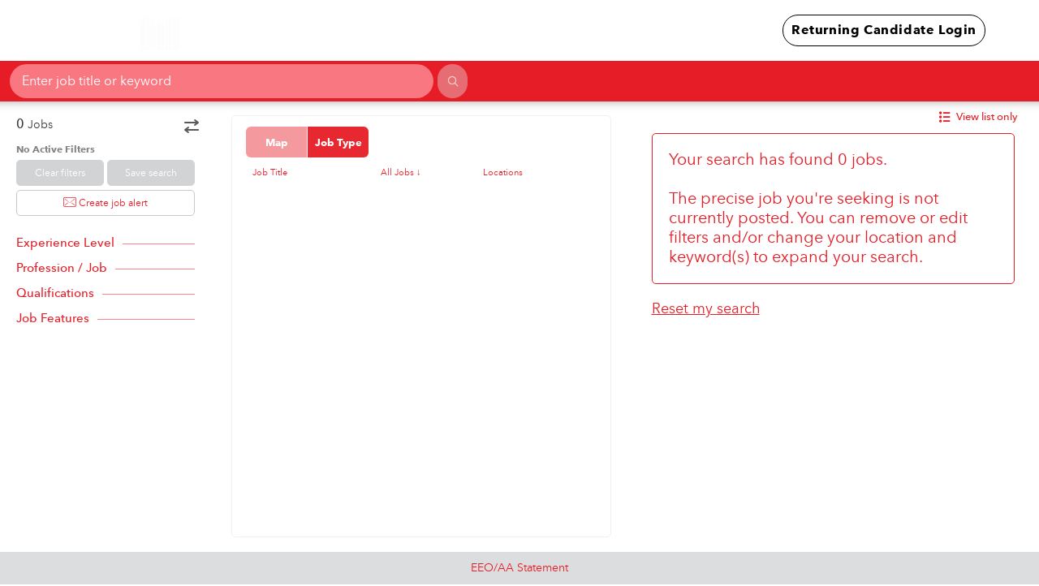

--- FILE ---
content_type: text/html
request_url: https://jobs.huntingdonvalleynursingandrehab.com/results
body_size: 19307
content:
<!DOCTYPE html>
<html lang="en" ng-app="App" ng-controller="mainCtrl">

    <head>
        <link rel="stylesheet" href="/css/f25ff513.browser_detection.css" media="all">
        <link rel="stylesheet" href="/css/efbbadce.3rdparties.css" media="all">
        <link rel="stylesheet" media="all" href="/css/c9c8546b.main.css">

        <style>.ng-cloak,.x- ng-cloak,[data-ng-cloak],[ng-cloak],[ng\:cloak],[x-ng-cloak]{display:none!important}</style>

        <meta charset="utf-8">
        <meta http-equiv="X-UA-Compatible" content="IE=edge">
        <meta name="viewport" content="width=device-width,initial-scale=1,maximum-scale=5">
        <title>Results - Jobs</title>

        <meta http-equiv="Content-Language" content="en">
        <meta name="description" content="Huntingdon Valley Skilled Nursing and Rehabilitation Center - Jobs for Health">
        <meta itemprop="description" content="Huntingdon Valley Skilled Nursing and Rehabilitation Center - Jobs for Health">
        <meta name="keywords" content="health jobs, search jobs">

        <meta property="og:type" content="website">
        <meta property="og:title" content="Huntingdon Valley Skilled Nursing and Rehabilitation Center - Careers">
        <meta property="og:description" content="Huntingdon Valley Skilled Nursing and Rehabilitation Center - Jobs for Health">
        <meta property="og:image" content="https://www.liquidcompass.com/img/white_image_201.png">
        <meta property="og:image:width" content="200">
        <meta property="og:image:height" content="200">
        <meta property="og:site_name" content="Huntingdon Valley Skilled Nursing and Rehabilitation Center - Careers">

        <meta name="twitter:card" content="summary">
        <meta name="twitter:title" content="Huntingdon Valley Skilled Nursing and Rehabilitation Center - Careers">
        <meta name="twitter:description" content="Huntingdon Valley Skilled Nursing and Rehabilitation Center - Jobs for Health">
        <meta name="twitter:image" content="https://www.liquidcompass.com/img/white_image_201.png">

        <meta name="prerender-status-code" content="200">

        <meta name="google-site-verification" content="VAdJzW5eFvOQlLoixSbfI6J2smmFTqCOKvTVO1YifvI">
        <base href="/">
        <link type="image/x-icon" rel="shortcut icon" href="https://www.liquidcompass.com/img/white_image_201.png">

        <script>window.prerenderReady=!1</script>

        <script src="js/56bf259d.browser_detection.min.js"></script>

        <script>function addLoadEvent(o){var e=window.onload;"function"!=typeof window.onload?window.onload=o:window.onload=function(){e&&e(),o()}}addLoadEvent(function(){if(window.outdatedBrowser){var o=document.createElement("div");o.innerHTML='<div id="outdated">    <div class="background"></div>    <div class="content">        <h6>Please update your browser to use LiquidCompass</h6>        <p>Your browser does not support some of the modern technology we use to build LiquidCompass. Select one of the browsers below to get started.</p>        <a id="btnUpdateBrowser" href="https://www.google.com/chrome/browser/desktop/">Chrome</a>        <a id="btnUpdateBrowser" href="http://www.mozilla.org/firefox/new/">Firefox</a>        <a id="btnUpdateBrowser" href="http://windows.microsoft.com/ie">Internet Explorer</a>        <a id="btnUpdateBrowser" href="http://www.apple.com/osx/">Safari</a>        <a id="btnUpdateBrowser" href="http://www.opera.com/">Opera</a>    </div></div>',document.body.appendChild(o),outdatedBrowser({color:"#ffffff",lowerThan:"transform"})}})</script>

        <script src="js/a285eeea.modernizr.min.js"></script>

        
<script>function initMap(){}</script>
<script src="https://maps.googleapis.com/maps/api/js?v=3.52&libraries=places&key=AIzaSyAUWAaAEQYUW4Hbclx43zfFHl59XLEBN_Y&language=en&region=US&callback=initMap"></script>

<script src="js/7f0a2c29.plugins.min.js"></script>

<script src="js/2a20e97e.app.js"></script>

        
        <script>!function(e,t,a,n,g){e[n]=e[n]||[],e[n].push({"gtm.start":(new Date).getTime(),event:"gtm.js"});var m=t.getElementsByTagName(a)[0],r=t.createElement(a);r.async=!0,r.src="https://www.googletagmanager.com/gtm.js?id=GTM-5FM95M6",m.parentNode.insertBefore(r,m)}(window,document,"script","dataLayer")</script>
        
        
        <script ng-if="partnerConfig" ng-bind-html="partnerConfig.getParsedCodeSnippets()"></script>
        
        <div style="display:none" ng-if="(env.debugMode || env.env == 'prod') && userresponse">
    <lcga ng-if="env.googleAnalyticsAccount" account="{{env.googleAnalyticsAccount}}" user-id="{{user.id}}"></lcga>
    <lcga ng-if="partnerConfig && partnerConfig.getGATrackingID()" account="{{ partnerConfig.ga_tracking_id }}" domains="partnerConfig.getGACrossDomains()" name="partner"></lcga>
    <hubspot ng-if="user" hs-user-id="user.id" hs-user-name="user.firstname + ' ' + user.lastname" hs-user-email="user.email"></hubspot>
</div>



    </head>



<body class="fixed-view results-page curtain-loading-element curtain-opaque-loading" ng-class="{'curtain-opaque-loading': !fullLoaded,'curtain-transparent-loading': bodyLoading,'hide-employer-functions': shouldHideEmployerFunctions}" ng-controller="resultsCtrl" ng-cloak>
    
<noscript><iframe src="https://www.googletagmanager.com/ns.html?id=GTM-5FM95M6" height="0" width="0" style="display:none;visibility:hidden"></iframe></noscript>


<div ng-bind-html="partnerConfig.getParsedGtmNoScriptCodeSnippets()"></div>


    <div ng-controller="searchResultsCtrl">
        <update-title title="{{pageSettings.title}}"></update-title>

        <update-meta property="og:title" content="{{pageSettings.title}}">
        </update-meta>
        <update-meta property="og:image" ng-if="partnerConfig" content="{{ getSiteURL() + partnerConfig.getLogoImageURL() }}">
        </update-meta>
        <update-meta name="description" content="{{pageSettings.description}}">
        </update-meta>
        <update-meta property="og:description" content="{{pageSettings.description}}"></update-meta>
        <update-meta itemprop="description" content="{{pageSettings.description}}"></update-meta>
        <update-meta name="keywords" content="{{pageSettings.keywords}}">
        </update-meta>        

        <div>
            <div class="bodybag">
                <header class="header has-toolbar header-results" ng-class="{'hide-header-mobile': tab.current=='filter'}">
    <div class="nav-bar customer-custom-header" ng-class="{loaded: formLoaded}">
        <div class="customer-custom-header-code"></div>
        <div class="toolbars-container">
            <div class="top-bar" ng-click="openTabFilter()">
                <div class="primary-filters search-content" ng-controller="primarySearchFilterCtrl">
                    <div class="search-keyword" ng-class="{'no-location': (partnerConfig && !partnerConfig.shouldDisplayLocationFilter())}">
    <lc-autocomplete ac-option-value-key="'value'" ac-option-label-key="'parsed_value'" ac-option-value-sub-title-key="'type_label'" ac-placeholder="(!partnerConfig ? (searchPlaceholder || 'Title, employer or keyword') : 'Enter job title or keyword')" ac-name="'acSearchKeywords'" ac-model="searchKeywords" ac-allow-free-input="true" ac-keyword-changed="onKeywordChanged(keyword)" ac-min-digit="2">
    </lc-autocomplete>
    <div class="recent-keywords" tabindex="-1" ng-blur="closeSavedDropdown();" ng-class="{'display-recent': (displayOnlySavedKeywords && recentKeywords && recentKeywords.length > 0) }">
        <ul class="mc-hide">
  <li class="recent" ng-mousedown="setKeyword(src)" ng-repeat="src in recentKeywords">
    <a href="#">{{src.keyword}}</a>
  </li>
</ul>

    </div>
</div>

<div class="location" ng-class="{error: !searchHasValidLocation()}" ng-if="!partnerConfig || partnerConfig.shouldDisplayLocationFilter()">
    <ddselect ng-model="primaryFilters.gjm_radius" dd-options="distance_filter" dd-item-unit="mi" dd-zero-label="Everywhere" dd-item-name="name" dd-item-track-by="value" dd-placeholder="Distance" dd-onselect="updateDistance()" ng-if="['State', 'Country', 'CBSA'].indexOf(primaryFilters.gjm_radius) < 0">
    </ddselect>
    <ddselect ng-model="primaryFilters.gjm_radius" dd-options="distance_filter" ng-if="['State', 'Country', 'CBSA'].indexOf(primaryFilters.gjm_radius) >= 0" dd-disabled="true">
    </ddselect>
    <input class="search-location" id="search-location" type="text" name="primaryFilters.search_location" ng-model="primaryFilters.search_location" ng-class="{error: !searchHasValidLocation()}" placeholder="Enter a location" g-places-autocomplete options="autocompleteOptions" ng-change="haveUserChangedLocation=true;locationFocus=false;" force-selection="true" autocomplete="off" ng-focus="openSavedDropdown(true);" ng-blur="closeLocationDropdown(); validateLocation()">
    <geopin ng-target="primaryFilters.search_location"></geopin>
    <div class="recent-searches" tabindex="-1" ng-blur="closeSavedDropdown();" ng-class="{'display display-recent': (displayOnlyRecentLocationDropdown && recentSearches && recentSearches.length > 0) }" ng-mouseover="mouseIsOver=true" ng-mouseleave="mouseIsOver=false" ng-if="(recentSearches && recentSearches.length > 0) || (recentReports && recentReports.length > 0) || (saved_searches && saved_searches.length > 0)">
        <ul class="mc-hide">
    <li class="recent" ng-click="openSearch(src)" ng-repeat="src in recentSearches">
        <a href="#">{{src.search_location}}</a>
    </li>
    <li class="saved title">
        <i class="icon-search"></i>
        Saved Searches
    </li>
    <li class="saved" ng-repeat="src in saved_searches">
        <a ng-click="goToSearch(src.token)">{{src.short_name}}</a>
    </li>
    <li class="saved" ng-if="!saved_searches || saved_searches.length == 0">
        <span ng-if="!user">Please sign in or create an account to access saved searches.</span>
        <span ng-if="user">You do not have any Saved Search. Look for the "Save search" feature on other pages to add saved searches.</span>
    </li>
</ul>

        <ul class="mc-only">
    <li class="recent" ng-repeat="src in recentReports">
        <a ng-click="openReport(src)">{{ src.search_location }}</a>
    </li>
    <li class="saved title">
        <i class="icon-search"></i>
        Saved Reports
    </li>
    <li class="saved" ng-repeat="src in saved_searches">
        <a ng-click="goToReport(src.token)">{{src.short_name}}</a>
    </li>
    <li class="saved" ng-if="!saved_searches || saved_searches.length == 0">
        <span>You do not have any Saved Report. Look for the "Save report" feature on other pages to add saved reports.</span>
    </li>
</ul>

    </div>
</div>

<div class="buttons">
    <button type="button" class="btn-search btn-blue btn-icon-center" ng-class="{disabled: disabledSearch}" ng-click="onSearchButtonClick()" ng-disabled="disabledSearch" aria-label="Search">
      <span class="icon-search"></span>
      <span class="label">Search</span>
    </button>
</div>

                </div>
            </div>

            <div class="tool-bar" ng-controller="resultsToolbarCtrl">
                <div class="stats_map" ng-class="{disabled:currView != 'nav'}">

    <h4>Browse</h4>
    <ul class="stats_table button_tabs">
        <li class="r-results" ng-class="{selected: (summary.current === 'results' || (!summary.current && tab.current === 'results')) && currView === 'nav'}" ng-click="toggleView('nav'); openTabResults(); toggleSummary('results');">Results</li>
        <li class="r-map" ng-class="{selected: tab.current === 'map' && !summary.current}" ng-click="openTabMap()">Map</li>
        <li class="job_titles" ng-class="{selected: summary.current === 'job_titles' && currView === 'nav',}" ng-click="toggleView('nav'); toggleSummary('job_titles')" ng-if="summary.job_titles_count && summary.job_titles_count > 1">
            Job Titles
        </li>
        <li class="facilities" ng-class="{selected: summary.current === 'facilities' && currView === 'nav',}" ng-click="toggleView('nav'); toggleSummary('facilities')" ng-if="!partnerConfig || summary.facilities_count && summary.facilities_count > 1">
            Locations
        </li>
        <li class="employers" ng-class="{selected: summary.current === 'employers' && currView === 'nav',}" ng-click="toggleView('nav'); toggleSummary('employers')" ng-if="!partnerConfig || summary.employers_count && summary.employers_count > 1">
            Employers
        </li>
    </ul>

    <label class="switch" ng-click="toggleView('nav'); (!summary.current ? toggleSummary('job_titles') : toggleMap()); $event.stopPropagation(); $event.preventDefault();">
        <input type="checkbox" ng-checked="!summary.current">
        <div class="slider round"></div>
    </label>

    <div class="view_options">
        <ul class="button_tabs">
            <li ng-class="{selected: currView === 'nav' && (!summary.current || summary.current === 'map') && !displayResultPreview}" ng-click="toggleView('nav'); toggleMap();">
                <i class="icon-earth"></i>
                <span>Map</span>
            </li>
            <li ng-class="{selected: currView === 'sheet' && !summary.current && !displayResultPreview}" ng-click="toggleView('sheet')">
                <i class="icon-list2"></i>
                <span>List</span>
            </li>
        </ul>
    </div>

</div>

            </div>
        </div>
    </div>

    <div class="nav-bar" ng-class="{loaded: formLoaded}">
        <div class="logo">
  <a href="/" target="_self" class="mc-hide">
    <img class="logo-dark-bg" src="/img/logo-dark-bg.png" alt="LiquidCompass">
    <img class="logo-mini" src="/img/logo-bug-lighter.png" alt="LiquidCompass">
  </a>
  <a ng-href="{{ (prefixURL || '') + '/mc' }}" target="_self" class="mc-only">
    <img class="logo-dark-bg" src="/img/logo-dark-bg.png" alt="LiquidCompass">
    <img class="logo-mini" src="/img/logo-bug-lighter.png" alt="LiquidCompass">
  </a>
</div>


        <div class="top-bar" ng-click="openTabFilter()">
            <div class="primary-filters search-content" ng-controller="primarySearchFilterCtrl">
                <div class="search-keyword" ng-class="{'no-location': (partnerConfig && !partnerConfig.shouldDisplayLocationFilter())}">
    <lc-autocomplete ac-option-value-key="'value'" ac-option-label-key="'parsed_value'" ac-option-value-sub-title-key="'type_label'" ac-placeholder="(!partnerConfig ? (searchPlaceholder || 'Title, employer or keyword') : 'Enter job title or keyword')" ac-name="'acSearchKeywords'" ac-model="searchKeywords" ac-allow-free-input="true" ac-keyword-changed="onKeywordChanged(keyword)" ac-min-digit="2">
    </lc-autocomplete>
    <div class="recent-keywords" tabindex="-1" ng-blur="closeSavedDropdown();" ng-class="{'display-recent': (displayOnlySavedKeywords && recentKeywords && recentKeywords.length > 0) }">
        <ul class="mc-hide">
  <li class="recent" ng-mousedown="setKeyword(src)" ng-repeat="src in recentKeywords">
    <a href="#">{{src.keyword}}</a>
  </li>
</ul>

    </div>
</div>

<div class="location" ng-class="{error: !searchHasValidLocation()}" ng-if="!partnerConfig || partnerConfig.shouldDisplayLocationFilter()">
    <ddselect ng-model="primaryFilters.gjm_radius" dd-options="distance_filter" dd-item-unit="mi" dd-zero-label="Everywhere" dd-item-name="name" dd-item-track-by="value" dd-placeholder="Distance" dd-onselect="updateDistance()" ng-if="['State', 'Country', 'CBSA'].indexOf(primaryFilters.gjm_radius) < 0">
    </ddselect>
    <ddselect ng-model="primaryFilters.gjm_radius" dd-options="distance_filter" ng-if="['State', 'Country', 'CBSA'].indexOf(primaryFilters.gjm_radius) >= 0" dd-disabled="true">
    </ddselect>
    <input class="search-location" id="search-location" type="text" name="primaryFilters.search_location" ng-model="primaryFilters.search_location" ng-class="{error: !searchHasValidLocation()}" placeholder="Enter a location" g-places-autocomplete options="autocompleteOptions" ng-change="haveUserChangedLocation=true;locationFocus=false;" force-selection="true" autocomplete="off" ng-focus="openSavedDropdown(true);" ng-blur="closeLocationDropdown(); validateLocation()">
    <geopin ng-target="primaryFilters.search_location"></geopin>
    <div class="recent-searches" tabindex="-1" ng-blur="closeSavedDropdown();" ng-class="{'display display-recent': (displayOnlyRecentLocationDropdown && recentSearches && recentSearches.length > 0) }" ng-mouseover="mouseIsOver=true" ng-mouseleave="mouseIsOver=false" ng-if="(recentSearches && recentSearches.length > 0) || (recentReports && recentReports.length > 0) || (saved_searches && saved_searches.length > 0)">
        <ul class="mc-hide">
    <li class="recent" ng-click="openSearch(src)" ng-repeat="src in recentSearches">
        <a href="#">{{src.search_location}}</a>
    </li>
    <li class="saved title">
        <i class="icon-search"></i>
        Saved Searches
    </li>
    <li class="saved" ng-repeat="src in saved_searches">
        <a ng-click="goToSearch(src.token)">{{src.short_name}}</a>
    </li>
    <li class="saved" ng-if="!saved_searches || saved_searches.length == 0">
        <span ng-if="!user">Please sign in or create an account to access saved searches.</span>
        <span ng-if="user">You do not have any Saved Search. Look for the "Save search" feature on other pages to add saved searches.</span>
    </li>
</ul>

        <ul class="mc-only">
    <li class="recent" ng-repeat="src in recentReports">
        <a ng-click="openReport(src)">{{ src.search_location }}</a>
    </li>
    <li class="saved title">
        <i class="icon-search"></i>
        Saved Reports
    </li>
    <li class="saved" ng-repeat="src in saved_searches">
        <a ng-click="goToReport(src.token)">{{src.short_name}}</a>
    </li>
    <li class="saved" ng-if="!saved_searches || saved_searches.length == 0">
        <span>You do not have any Saved Report. Look for the "Save report" feature on other pages to add saved reports.</span>
    </li>
</ul>

    </div>
</div>

<div class="buttons">
    <button type="button" class="btn-search btn-blue btn-icon-center" ng-class="{disabled: disabledSearch}" ng-click="onSearchButtonClick()" ng-disabled="disabledSearch" aria-label="Search">
      <span class="icon-search"></span>
      <span class="label">Search</span>
    </button>
</div>

            </div>
        </div>

        <div class="tool-bar" ng-controller="resultsToolbarCtrl">
            <div class="stats_map" ng-class="{disabled:currView != 'nav'}">

    <h4>Browse</h4>
    <ul class="stats_table button_tabs">
        <li class="r-results" ng-class="{selected: (summary.current === 'results' || (!summary.current && tab.current === 'results')) && currView === 'nav'}" ng-click="toggleView('nav'); openTabResults(); toggleSummary('results');">Results</li>
        <li class="r-map" ng-class="{selected: tab.current === 'map' && !summary.current}" ng-click="openTabMap()">Map</li>
        <li class="job_titles" ng-class="{selected: summary.current === 'job_titles' && currView === 'nav',}" ng-click="toggleView('nav'); toggleSummary('job_titles')" ng-if="summary.job_titles_count && summary.job_titles_count > 1">
            Job Titles
        </li>
        <li class="facilities" ng-class="{selected: summary.current === 'facilities' && currView === 'nav',}" ng-click="toggleView('nav'); toggleSummary('facilities')" ng-if="!partnerConfig || summary.facilities_count && summary.facilities_count > 1">
            Locations
        </li>
        <li class="employers" ng-class="{selected: summary.current === 'employers' && currView === 'nav',}" ng-click="toggleView('nav'); toggleSummary('employers')" ng-if="!partnerConfig || summary.employers_count && summary.employers_count > 1">
            Employers
        </li>
    </ul>

    <label class="switch" ng-click="toggleView('nav'); (!summary.current ? toggleSummary('job_titles') : toggleMap()); $event.stopPropagation(); $event.preventDefault();">
        <input type="checkbox" ng-checked="!summary.current">
        <div class="slider round"></div>
    </label>

    <div class="view_options">
        <ul class="button_tabs">
            <li ng-class="{selected: currView === 'nav' && (!summary.current || summary.current === 'map') && !displayResultPreview}" ng-click="toggleView('nav'); toggleMap();">
                <i class="icon-earth"></i>
                <span>Map</span>
            </li>
            <li ng-class="{selected: currView === 'sheet' && !summary.current && !displayResultPreview}" ng-click="toggleView('sheet')">
                <i class="icon-list2"></i>
                <span>List</span>
            </li>
        </ul>
    </div>

</div>

        </div>

        <div class="mobile_user_area" ng-hide="!user && partnerConfig && partnerConfig.shouldHideAuthLinks() && (!partnerMenuList || partnerMenuList.length == 0)">
    <button id="topMenuToggle" class="toggle toggle-open icon-toggle-menu">
        <div class="ball notification" ng-if="user && user.hasNotifications()"></div>
    </button>
    <button id="topMenuToggle" class="toggle toggle-close icon-close">
    </button>
    <ul class="menu" ng-class="{'user-logged':user, 'user-is-job-seeker': isCurrentUserJobSeeker(), 'user-is-employer': isCurrentUserEmployer(), 'is-partner-page': isPartnerPage, 'hide-auth-links': partnerConfig && partnerConfig.shouldHideAuthLinks()}">
        <li class="user auth not-logged-in">
          <a href="{{buildRedirectLink('/auth')}}" target="_self" rel="nofollow">Job Seeker Sign In</a>
        </li>
        <li class="user auth not-logged-in">
          <a href="/auth" target="_self" rel="nofollow">Employer Sign In</a>
        </li>
        <li class="user auth not-logged-in">
            <a href="{{buildRedirectLink('/signup')}}" target="_self" rel="nofollow">Create an Account</a>
        </li>
        <li class="user auth partner not-logged-in">
          <a ng-click="openLoginModal()" target="_self" rel="nofollow">Job Seeker Sign In</a>
        </li>
        <li class="user auth partner not-logged-in">
            <a ng-click="openLoginModal(null, 'signup')" target="_self" rel="nofollow">Create an Account</a>
        </li>
        <li class="user logged-in">
          <a class="profile" href="{{buildLink('/account')}}" target="_self" ng-click="refreshAccountPage && refreshAccountPage()" rel="nofollow">
            <div class="avatar">
                <img ng-show="user.profile_image" ng-src="{{(user.profile_image.s64 ? user.profile_image.s64 : user.profile_image.full)}}" alt="{{user.firstname}} {{user.lastname}}">
            </div>
            <span class="username" title="{{user.firstname}}">
                {{user.firstname}}
            </span>
          </a>
        </li>
        <li class="user user-job-seeker" ng-class="{disabled: !saved_searches || saved_searches.length == 0}">
          <a href="{{buildLink('/account#saved-searches')}}" rel="nofollow" target="_self" ng-click="refreshAccountPage && refreshAccountPage()">Select Saved Search ({{saved_searches ? saved_searches.length : 0}})</a>
        </li>
        <li class="user user-employer" ng-class="{disabled: (!saved_searches || saved_searches.length == 0)}" ng-if="user.haveAccessToMC()">
          <a href="{{buildLink('/account#saved-reports')}}" rel="nofollow" target="_self" ng-click="refreshAccountPage && refreshAccountPage()">Select Saved Reports ({{saved_searches ? saved_searches.length : 0}})</a>
        </li>
        <li class="user user-job-seeker" ng-class="{disabled: !saved_jobs || saved_jobs.length == 0}">
          <a href="{{buildLink('/account#saved-jobs')}}" rel="nofollow" target="_self" ng-click="refreshAccountPage && refreshAccountPage()">View Saved Jobs ({{saved_jobs ? saved_jobs.length : 0}})</a>
        </li>
        <li class="user user-employer" ng-if="user.haveAccessToMC()">
            <a href="/mc" target="_self">Market Analytics</a>
        </li>
        <li class="user user-job-seeker">
          <a href="{{buildLink('/account#applications')}}" rel="nofollow" target="_self" ng-click="refreshAccountPage && refreshAccountPage()">
            <div class="ball notification" ng-if="user.hasNotifications('quick_apply')"></div>
            Applications
          </a>
        </li>
        <li class="user" ng-if="user && user.isEmployer() && user.hasQuickApplyEnabled() && user.haveAccessToApplicants()">
          <a href="{{buildLink('/account#applicants')}}" rel="nofollow" target="_self" ng-click="refreshAccountPage && refreshAccountPage()">
              <div class="ball notification" ng-if="user.getNewApplicants().length > 0"></div>
              Applicants {{user.getNewApplicants().length > 0 ? '(' + user.getNewApplicants().length + ')' : ''}}
          </a>
        </li>
        <li class="lc not-logged-in">
          <a href="/for-schools" target="_self">For Schools</a>
        </li>
        <li class="lc not-logged-in">
          <a href="/for-employers" target="_self">For Employers</a>
        </li>
        <li class="lc not-logged-in">
          <a href="/about#contact-us" target="_self">Contact Us</a>
        </li>
        <li class="lc not-logged-in">
          <a href="/about" target="_self">About</a>
        </li>
        <li class="lc not-logged-in">
          <a href="https://blog.liquidcompass.com/" target="_self">Blog</a>
        </li>
        <li class="partner" ng-repeat="partnerMenuLink in partnerMenuList">
            <a href="{{partnerMenuLink.link}}" target="{{partnerMenuLink.target}}">{{partnerMenuLink.label}}</a>
        </li>
        <li class="user logged-in">
          <a ng-click="signOut()" rel="nofollow">Sign Out</a>
        </li>
    </ul>
</div>

<div class="user_area" ng-show="!user && userresponse" id="unlogged_user">
  <div id="btnSignIn" class="btn-sign-out btn-green btn-sign-in">
      Sign In
      <ul class="sign-in-menu" ng-if="!user">
          <li class="user">
            <a href="{{buildRedirectLink('/auth')}}" rel="nofollow" target="_self">Job Seeker Sign In</a>
          </li>
          <li class="user">
            <a href="/auth" rel="nofollow" target="_self">Employer Sign In</a>
          </li>
      </ul>
  </div>

  <a href="{{buildRedirectLink('/signup')}}" rel="nofollow" target="_self" class="btn-sign-up lc">
      <span>Create an account</span>
  </a>
  <a href="/for-employers" target="_self" class="btn-sign-up lc">
    <span>For Employers</span>
  </a>
</div>

<div class="user_area" ng-show="user" class="ng-cloak" id="logged_user">
  <div class="profile" ng-show="user.email">
    <a class="username" rel="nofollow" href="{{buildLink('/account')}}" target="_self">{{user.firstname}}
      {{user.lastname}}
    </a>
    <a class="avatar" rel="nofollow" href="{{buildLink('/account')}}" target="_self">
      <img ng-show="user.profile_image" ng-src="{{(user.profile_image.s64 ? user.profile_image.s64 : user.profile_image.full)}}" alt="{{user.firstname}} {{user.lastname}}">
    </a>
  </div>
</div>

    </div>
</header>


                <div class="content" id="content" ng-click="blur()" resize ng-class="{'is-filter-active': tab.current=='filter'}">

                    <div class="search-results" ng-class="{'is-filter-active': tab.current=='filter'}">

                        <fieldset id="filterTab" class="faceted-search search-result-tab" ng-class="{active: tab.current=='filter','filters-collapsed': filtersCollapsed,}">
                            <div class="filters-toggle-container collapsed" ng-show="filtersCollapsed">
                                <button class="btn-toggle-filters" ng-click="toggleFiltersCollapsed()">
                                    <img src="/img/swap.svg" alt="toggle-filters">
                                </button>
                                <button class="btn-toggle-funnel" ng-click="toggleFiltersCollapsed()">
                                    <span class="has-filters-marker" ng-show="hasFiltersApplied"></span>
                                    <img src="/img/funnel.svg" alt="filters-applied">
                                </button>
                            </div>
                            <section class="filters" ng-controller="facetedSearchFilterCtrl">
    <div class="changes-to-apply fixed" ng-if="!searchAutoApply && hasChangesToApply" ng-hide="hideChangesToApply">
        <h3 class="filters-title">Apply to Current Search</h3>
        <div class="filters-in-use" ng-repeat="filter in filters" ng-if="!compareFilters(pluck(filter.subfilters, 'name'), search_parameters[filter.slug])">
            <h4>{{::filter.name}}</h4>
            <ul>
                
                <li ng-repeat="subfilter in arrayDifference(pluck(filter.subfilters, 'name'), search_parameters[filter.slug]) track by $index">
                    <span class="label">
                        <span class="plus-sign">+</span>
                        {{ parseFilterValueName(filter.slug, subfilter, filters) }}
                    </span>
                </li>
                <li ng-repeat="subfilter in arrayDifference(search_parameters[filter.slug], pluck(filter.subfilters, 'name')) track by $index">
                    <span class="label">
                        <span class="minus-sign">-</span>
                        {{ parseFilterValueName(filter.slug, subfilter, filters) }}
                    </span>
                </li>
                
            </ul>
        </div>
        <button type="submit" class="btn-search btn-blue" ng-class="{disabled: disabledSearch}" ng-click="applySearch()" ng-disabled="disabledSearch">
            Apply changes
        </button>
        <a class="btn-cancel" ng-click="cancelAllChanges()">Cancel all changes</a>
    </div>


    <div class="results-count" ng-if="!pageSettings.results_shown_description">
        <strong>{{summary.count_formatted || 0}}</strong> Jobs
    </div>

    <div class="results-count" ng-if="pageSettings.results_shown_description">
        <strong>{{summary.count_formatted || 0}}</strong> <h1 ng-if="pageSettings.keywords && pageSettings.keywords > 0">{{ pageSettings.keywords[0] }}</h1>{{ pageSettings.results_shown_description }}.
    </div>

    <div class="primary-filters search-content" ng-controller="primarySearchFilterCtrl">
         <div class="search-keyword" ng-class="{'no-location': (partnerConfig && !partnerConfig.shouldDisplayLocationFilter())}">
    <lc-autocomplete ac-option-value-key="'value'" ac-option-label-key="'parsed_value'" ac-option-value-sub-title-key="'type_label'" ac-placeholder="(!partnerConfig ? (searchPlaceholder || 'Title, employer or keyword') : 'Enter job title or keyword')" ac-name="'acSearchKeywords'" ac-model="searchKeywords" ac-allow-free-input="true" ac-keyword-changed="onKeywordChanged(keyword)" ac-min-digit="2">
    </lc-autocomplete>
    <div class="recent-keywords" tabindex="-1" ng-blur="closeSavedDropdown();" ng-class="{'display-recent': (displayOnlySavedKeywords && recentKeywords && recentKeywords.length > 0) }">
        <ul class="mc-hide">
  <li class="recent" ng-mousedown="setKeyword(src)" ng-repeat="src in recentKeywords">
    <a href="#">{{src.keyword}}</a>
  </li>
</ul>

    </div>
</div>

<div class="location" ng-class="{error: !searchHasValidLocation()}" ng-if="!partnerConfig || partnerConfig.shouldDisplayLocationFilter()">
    <ddselect ng-model="primaryFilters.gjm_radius" dd-options="distance_filter" dd-item-unit="mi" dd-zero-label="Everywhere" dd-item-name="name" dd-item-track-by="value" dd-placeholder="Distance" dd-onselect="updateDistance()" ng-if="['State', 'Country', 'CBSA'].indexOf(primaryFilters.gjm_radius) < 0">
    </ddselect>
    <ddselect ng-model="primaryFilters.gjm_radius" dd-options="distance_filter" ng-if="['State', 'Country', 'CBSA'].indexOf(primaryFilters.gjm_radius) >= 0" dd-disabled="true">
    </ddselect>
    <input class="search-location" id="search-location" type="text" name="primaryFilters.search_location" ng-model="primaryFilters.search_location" ng-class="{error: !searchHasValidLocation()}" placeholder="Enter a location" g-places-autocomplete options="autocompleteOptions" ng-change="haveUserChangedLocation=true;locationFocus=false;" force-selection="true" autocomplete="off" ng-focus="openSavedDropdown(true);" ng-blur="closeLocationDropdown(); validateLocation()">
    <geopin ng-target="primaryFilters.search_location"></geopin>
    <div class="recent-searches" tabindex="-1" ng-blur="closeSavedDropdown();" ng-class="{'display display-recent': (displayOnlyRecentLocationDropdown && recentSearches && recentSearches.length > 0) }" ng-mouseover="mouseIsOver=true" ng-mouseleave="mouseIsOver=false" ng-if="(recentSearches && recentSearches.length > 0) || (recentReports && recentReports.length > 0) || (saved_searches && saved_searches.length > 0)">
        <ul class="mc-hide">
    <li class="recent" ng-click="openSearch(src)" ng-repeat="src in recentSearches">
        <a href="#">{{src.search_location}}</a>
    </li>
    <li class="saved title">
        <i class="icon-search"></i>
        Saved Searches
    </li>
    <li class="saved" ng-repeat="src in saved_searches">
        <a ng-click="goToSearch(src.token)">{{src.short_name}}</a>
    </li>
    <li class="saved" ng-if="!saved_searches || saved_searches.length == 0">
        <span ng-if="!user">Please sign in or create an account to access saved searches.</span>
        <span ng-if="user">You do not have any Saved Search. Look for the "Save search" feature on other pages to add saved searches.</span>
    </li>
</ul>

        <ul class="mc-only">
    <li class="recent" ng-repeat="src in recentReports">
        <a ng-click="openReport(src)">{{ src.search_location }}</a>
    </li>
    <li class="saved title">
        <i class="icon-search"></i>
        Saved Reports
    </li>
    <li class="saved" ng-repeat="src in saved_searches">
        <a ng-click="goToReport(src.token)">{{src.short_name}}</a>
    </li>
    <li class="saved" ng-if="!saved_searches || saved_searches.length == 0">
        <span>You do not have any Saved Report. Look for the "Save report" feature on other pages to add saved reports.</span>
    </li>
</ul>

    </div>
</div>

<div class="buttons">
    <button type="button" class="btn-search btn-blue btn-icon-center" ng-class="{disabled: disabledSearch}" ng-click="onSearchButtonClick()" ng-disabled="disabledSearch" aria-label="Search">
      <span class="icon-search"></span>
      <span class="label">Search</span>
    </button>
</div>

    </div>

    <div ng-if="hasActiveFiltersToBeCleared()">
        <h3 class="filters-title">Active Filters</h3>
    </div>

    <div ng-if="!hasActiveFiltersToBeCleared()">
        <h3 class="filters-title no-filter">No Active Filters</h3>
    </div>

    <a class="btn btn-grey-blue save-search align-right hidden-md mc-hide" ng-click="saveSearch()" uib-tooltip="Please Sign In to Save Searches" tooltip-placement="bottom-right" tooltip-enable="!user" ng-class="{disabled:!user}">Save search</a>
    <a class="btn btn-grey-blue save-search align-right hidden-md mc-only" ng-click="saveReport()" uib-tooltip="Please Sign In to Save Reports" tooltip-placement="bottom-right" tooltip-enable="!user" ng-class="{disabled:!user}">Save report</a>
    <a class="btn btn-grey-blue filters-clear align-left hidden-md" ng-click="clearAllFilters()" ng-class="{disabled:!hasFiltersToBeCleared()}">Clear filters</a>
    <a class="btn btn-grey-blue btn-job-alert align-left hidden-md mc-hide" ng-click="openJobAlertModal()">
        <i class="icon-mail-convert"></i>
        Create job alert
    </a>

    <div class="filters-in-use" ng-repeat="filter in filtersInUse | orderBy:'order'" ng-show="filter.slug.length" ng-if="parseFilterName(filter.slug)">
        <h4>{{ parseFilterName(filter.slug) }}</h4>
        <a class="filters-in-use-clear" ng-click="removeAllSubfilters(filter.slug)" ng-if="unableToEditOnFiltersInUse.indexOf(filter.slug) < 0">
            X
        </a>
        <ul>
            <li ng-repeat="filterValue in filter.value track by $index" ng-if="isArray(filter.value) && !isAll(filter.slug, filter.value)">
                <span class="label">
                    <span class="close" ng-click="removeSubfilter(filter.slug, filterValue)" ng-if="unableToEditOnFiltersInUse.indexOf(filter.slug) < 0">X</span>
                    {{ parseFilterValueName(filter.slug, filterValue, filter.value) }}
                </span>
            </li>
            <li ng-if="isArray(filter.value) && isAll(filter.slug, filter.value)">
                <span class="label">
                    <span class="close" ng-click="removeSubfilter(filter.slug, filter.value)" ng-if="unableToEditOnFiltersInUse.indexOf(filter.slug) < 0">X</span>
                    {{ parseFilterAllValueName(filter.slug) }}
                </span>
            </li>
            <li ng-if="!(isArray(filter.value))">
                <span class="label">
                    <span class="close" ng-click="removeSubfilter(filter.slug, filter.value)" ng-if="unableToEditOnFiltersInUse.indexOf(filter.slug) < 0">X</span>
                    {{ parseFilterValueName(filter.slug, filter.value, search_parameters) }}
                </span>
            </li>
        </ul>
    </div>

    
    <a class="btn btn-grey-blue filters-clear align-left visible-md" ng-click="clearAllFilters()" ng-class="{disabled:!hasFiltersToBeCleared()}">Clear filters</a>
    <a class="btn btn-grey-blue save-search align-right visible-md mc-hide" ng-click="saveSearch()" uib-tooltip="Please Sign In to Save Searches" tooltip-placement="bottom-right" tooltip-enable="!user" ng-class="{disabled:!user}">Save search</a>
    <a class="btn btn-grey-blue save-search align-right visible-md mc-only" ng-click="saveReport()" uib-tooltip="Please Sign In to Save Reports" tooltip-placement="bottom-right" tooltip-enable="!user" ng-class="{disabled:!user}">Save report</a>
    <a class="btn btn-grey-blue btn-job-alert align-left visible-md mc-hide" ng-click="openJobAlertModal()">
        <i class="icon-mail-convert"></i>
        Create job alert
    </a>
    

    <br style="clear:both">
    
    <div class="search-suggestion-list" ng-if="searchSuggestions">
    <ul>
        <li ng-repeat="searchSuggestion in searchSuggestions">
            <a class="link-style" ng-click="applySuggestionSearch(searchSuggestion)">
                Expand search to {{ searchSuggestion.keyword }}
            </a>
        </li>
    </ul>
</div>

    <br style="clear:both">
    <div class="group-filter" ng-repeat="facet in ::facetFilters">
        <h3>{{facet.section}}</h3>
        <rzslider ng-if="facet.section=='Compensation' && compensation.maxValue && showCompensationSlider()" rz-slider-model="compensation.minValue" rz-slider-high="compensation.maxValue" rz-slider-options="compensation.options"></rzslider>
        <ul class="filters-list" ng-class="{'group-of-one': facet.filters.length == 1}">
            <li class="js-filter" ng-click="catchClick($event)" ng-repeat="filter in ::facet.filters" ng-class="{disabled: (!filter.results || filter.results.length <= 0)}" ng-show="filter.results.length > 0" ng-if="displayFilter(filter.slug)">
                <div class="wrapper" ng-class="{'display-all': filter.displayAll, 'inputmode' : filter.inputMode}">

    <img class="spinner" src="img/spinner.gif" alt="Loading" ng-show="filter.loading">

    <span class="name" ng-if="filter.displayLabel">
        {{filter.name}}
    </span>

    <input type="text" class="filter-input" ng-class="{loading: filter.loading}" ng-model="filter.searchString" ng-if="filter.enableTypeSearch" xng-focus="filter.inputMode" placeholder="{{filter.name}} - type to filter">

    <div class="filter-results" ng-show="filter.results && filter.results.length">

        <ol ng-if="filter.results">

            
            <li ng-repeat="result in filter.featuredResults track by result.name" ng-class="{disabled:result.count==0}" ng-if="filter.featuredResults && (!filter.displayAll || filter.keepFeatured) && !filter.searchString">
                <label ng-if="!shouldDisplayOnlyChildren(filter)">

    <input type="checkbox" name="r-{{result.slug}}" ng-click="toggleResultCheck(filter.slug, result)" ng-checked="result.checked">

    <span class="custom-checkbox"></span>

    <span class="filter-name" title="{{result.name}}">
        {{result.name}}
    </span>

    <span class="jobs-count">({{ result.count | number }})</span>

</label>

<ol class="children" ng-class="{'children-only': shouldDisplayOnlyChildren(filter)}" ng-if="result.children && (filter.searchString || result.hasChildChecked || shouldDisplayOnlyChildren(filter))">
    
    <li ng-repeat="child in result.children | orderBy:'name' | limitTo:filter.hotSearchFilterLimit track by child.name" ng-class="{disabled:child.count==0}">

        <label>

            <input type="checkbox" name="r-{{result.slug}}--{{child.slug}}" ng-click="toggleResultCheck(
                        child.type ? child.type : filter.slug,
                        child
                    )" ng-checked="child.checked">

            <span class="custom-checkbox"></span>

            <span class="filter-name" title="{{child.name}}">
                {{child.name}}
            </span>

            <span class="jobs-count">({{ child.count | number }})</span>

        </label>

    </li>

    
    <li ng-repeat="child in result.children | orderBy:'name' | limitTo: (!filter.displayAllChildren && shouldDisplayOnlyChildren(filter) ? 5 : result.children.length) track by child.name" ng-if="shouldDisplayOnlyChildren(filter) && !filter.searchString" ng-class="{disabled:child.count==0}">

        <label>

            <input type="checkbox" name="r-{{result.slug}}--{{child.slug}}" ng-click="toggleResultCheck(
                        child.type ? child.type : filter.slug,
                        child
                    )" ng-checked="child.checked">

            <span class="custom-checkbox"></span>

            <span class="filter-name" title="{{child.name}}">
                {{child.name}}
            </span>

            <span class="jobs-count">({{ child.count | number }})</span>

        </label>

    </li>

    
    <li ng-if="filter.searchString && filteredChildren && filteredChildren.length > filter.hotSearchFilterLimit">
        <label>
            <span class="filter-name" title="Top {{filter.hotSearchFilterLimit}} results">...</span>
        </label>
    </li>

    
    <li class="see-more" ng-if="shouldDisplayOnlyChildren(filter) && !filter.displayAllChildren && (!filter.enableTypeSearch || !filter.searchString)">
        <a class="filter-name" ng-click="filter.displayAllChildren = true">+ See more</a>
    </li>

    
    <li class="see-more" ng-if="shouldDisplayOnlyChildren(filter) && filter.displayAllChildren && (!filter.enableTypeSearch || !filter.searchString)">
        <a class="filter-name" ng-click="filter.displayAllChildren = false">- See less</a>
    </li>

</ol>

            </li>

            
            <li ng-repeat="result in filteredResults = (filter.results | filter:(result.checked || filter.searchString)) | limitTo:filter.hotSearchFilterLimit track by result.name" ng-class="{disabled:result.count==0}" ng-if="filter.displayAll || (filter.searchString && filter.searchString != '')">
                <label ng-if="!shouldDisplayOnlyChildren(filter)">

    <input type="checkbox" name="r-{{result.slug}}" ng-click="toggleResultCheck(filter.slug, result)" ng-checked="result.checked">

    <span class="custom-checkbox"></span>

    <span class="filter-name" title="{{result.name}}">
        {{result.name}}
    </span>

    <span class="jobs-count">({{ result.count | number }})</span>

</label>

<ol class="children" ng-class="{'children-only': shouldDisplayOnlyChildren(filter)}" ng-if="result.children && (filter.searchString || result.hasChildChecked || shouldDisplayOnlyChildren(filter))">
    
    <li ng-repeat="child in result.children | orderBy:'name' | limitTo:filter.hotSearchFilterLimit track by child.name" ng-class="{disabled:child.count==0}">

        <label>

            <input type="checkbox" name="r-{{result.slug}}--{{child.slug}}" ng-click="toggleResultCheck(
                        child.type ? child.type : filter.slug,
                        child
                    )" ng-checked="child.checked">

            <span class="custom-checkbox"></span>

            <span class="filter-name" title="{{child.name}}">
                {{child.name}}
            </span>

            <span class="jobs-count">({{ child.count | number }})</span>

        </label>

    </li>

    
    <li ng-repeat="child in result.children | orderBy:'name' | limitTo: (!filter.displayAllChildren && shouldDisplayOnlyChildren(filter) ? 5 : result.children.length) track by child.name" ng-if="shouldDisplayOnlyChildren(filter) && !filter.searchString" ng-class="{disabled:child.count==0}">

        <label>

            <input type="checkbox" name="r-{{result.slug}}--{{child.slug}}" ng-click="toggleResultCheck(
                        child.type ? child.type : filter.slug,
                        child
                    )" ng-checked="child.checked">

            <span class="custom-checkbox"></span>

            <span class="filter-name" title="{{child.name}}">
                {{child.name}}
            </span>

            <span class="jobs-count">({{ child.count | number }})</span>

        </label>

    </li>

    
    <li ng-if="filter.searchString && filteredChildren && filteredChildren.length > filter.hotSearchFilterLimit">
        <label>
            <span class="filter-name" title="Top {{filter.hotSearchFilterLimit}} results">...</span>
        </label>
    </li>

    
    <li class="see-more" ng-if="shouldDisplayOnlyChildren(filter) && !filter.displayAllChildren && (!filter.enableTypeSearch || !filter.searchString)">
        <a class="filter-name" ng-click="filter.displayAllChildren = true">+ See more</a>
    </li>

    
    <li class="see-more" ng-if="shouldDisplayOnlyChildren(filter) && filter.displayAllChildren && (!filter.enableTypeSearch || !filter.searchString)">
        <a class="filter-name" ng-click="filter.displayAllChildren = false">- See less</a>
    </li>

</ol>

            </li>

            
            <li ng-if="filter.searchString && filteredResults && filteredResults.length > filter.hotSearchFilterLimit">
                <label>
                    <span class="filter-name" title="Top {{filter.hotSearchFilterLimit}} results">...</span>
                </label>
            </li>

            
            <li ng-if="(filter.results | filter:filter.searchString).length == 0">
                <label>
                    <span class="filter-name" title="No filters">No filters</span>
                </label>
            </li>

            
            <li class="see-more" ng-if="!filter.displayAll && filter.featuredResults && (!filter.enableTypeSearch || !filter.searchString)">
                <a class="filter-name" ng-click="filter.displayAll = true">+ See more</a>
            </li>

            
            <li class="see-more" ng-if="filter.displayAll && filter.featuredResults && (!filter.enableTypeSearch || !filter.searchString)">
                <a class="filter-name" ng-click="filter.displayAll = false">- See less</a>
            </li>

        </ol>

    </div>

</div>

            </li>
        </ul>
    </div>

</section>



                            <div class="filters-toggle-container" ng-show="!filtersCollapsed">
                                <button class="btn-toggle-filters" ng-click="toggleFiltersCollapsed()">
                                    <img src="/img/swap.svg" alt="toggle-filters">
                                </button>
                            </div>
                        </fieldset>

                        <div class="result-views nav-view" ng-class="{active: currView === 'nav','filters-collapsed': filtersCollapsed,}">
                            <div class="summary-mask" ng-if="hasSummaryMask()">
    <a class="filters-selected-clear icon-close" ng-click="removeSummaryMask($event)"></a>
    <span class="name">{{summary.filter.description}}</span>
    <span class="job_count">{{summary.filter.results_count}}</span>
    <span class="job_count_jobs">Jobs</span>
</div>
<div id="mapTab" ng-controller="resultsNavigatorMapCtrl" class="map expanded search-result-tab" ng-class="{active: tab.current=='map', 'has-summary-mask': hasSummaryMask(), expanded: mapVisible}">
    <div id="gmap" class="gmap" gmapresults gmapstyle="gmapstyle" multiple-cluster-color="partnerConfig && partnerConfig.getMultipleClusterColor()" single-cluster-color="partnerConfig && partnerConfig.getSingleClusterColor()"></div>

    <div class="gmap-options">
        <label>
            <input type="checkbox" name="gestures" ng-model="gestures" ng-change="toggleMapGestures(gestures)">
            <span class="custom-checkbox"></span>
            <span class="pseudolabel">
                Use map gestures
            </span>
        </label>
    </div>

    <button class="btn-go-to-result" ng-click="openTabResults()">Go to Results</button>
    <button class="btn-reset-map" ng-click="resetGmap()">
        <i class="icon-spinner11"></i>
    </button>
</div>
<div class="job-navigator" ng-controller="resultsNavigatorSummaryTablesCtrl" ng-class="{'has-summary-mask': hasSummaryMask()}">
    <div class="results-view-selection-container" ng-controller="resultsToolbarCtrl">
    <button ng-class="{selected: currView === 'nav' && (!summary.current || summary.current === 'map') && !displayResultPreview}" ng-click="toggleView('nav'); toggleMap();">Map</button>

    <button ng-class="{selected: summary.current === 'job_titles' && currView === 'nav'}" ng-click="toggleView('nav'); toggleSummary('job_titles')">Job Type</button>

    <button ng-class="{selected: summary.current === 'employers' && currView === 'nav'}" ng-click="toggleView('nav'); toggleSummary('employers')" ng-if="!partnerConfig.isDartmouth() && !partnerConfig || summary.employers_count && summary.employers_count > 1">Employers</button>

    <button ng-class="{selected: summary.current === 'facilities' && currView === 'nav'}" ng-click="toggleView('nav'); toggleSummary('facilities')" ng-if="!partnerConfig || summary.facilities_count && summary.facilities_count > 1">Location</button>
</div>

    <section class="summary ng-cloak" ng-show="summary.current === 'employers'" ng-class="{loading: summary.loading}">
    <div class="content">
        <table>
            <thead>
                <tr>
                    <th ng-click="changeSummarySortingOrder('employers', 'name')" ng-class="{asc: summary.order.employers === 'name',desc: summary.order.employers === '-name'}">
                        Employer
                    </th>
                    <th ng-click="changeSummarySortingOrder('employers', 'all_jobs')" ng-class="{asc: summary.order.employers === 'all_jobs',desc: summary.order.employers === '-all_jobs'}">
                        All Jobs
                    </th>
                    <th class="titles" ng-click="changeSummarySortingOrder('employers', 'job_titles')" ng-class="{asc: summary.order.employers === 'job_titles',desc: summary.order.employers === '-job_titles'}">
                        Titles
                    </th>
                    <th class="locations" ng-click="changeSummarySortingOrder('employers', 'facilities')" ng-class="{asc: summary.order.employers === 'facilities',desc: summary.order.employers === '-facilities'}">
                        Locations
                    </th>
                    <th>&nbsp;</th>
                </tr>
            </thead>
            <tbody>
                <tr ng-class="{mask: employer.mask}" ng-repeat="employer in summary.employers |orderBy: summary.order.employers" ng-click="applySummaryMask(employer, 'employer', 'employer_name')">
                    <td class="name">
                        {{employer.name}}
                        <i class="icon-electricity text-blue qa-icon" ng-show="employer.qa"></i>
                    </td>
                    
                    <td>{{employer.all_jobs}}</td>
                    <td class="titles">{{employer.job_titles}}</td>
                    <td class="locations">{{employer.facilities}}</td>
                    
                    <td class="action">
                        <a class="filters-selected-clear icon-close" ng-click="removeSummaryMask($event)"></a>
                    </td>
                </tr>
            </tbody>
        </table>
    </div>
</section>
    <section class="summary ng-cloak" ng-show="summary.current === 'facilities'" ng-class="{loading: summary.loading}">
    <div class="content">
        <table>
            <thead>
                <tr>
                    <th ng-click="changeSummarySortingOrder('facilities', 'name')" ng-class="{asc: summary.order.facilities === 'name',desc: summary.order.facilities === '-name'}">
                        Location
                    </th>
                    <th ng-click="changeSummarySortingOrder('facilities', 'all_jobs')" ng-class="{asc: summary.order.facilities === 'all_jobs',desc: summary.order.facilities === '-all_jobs'}">
                        All Jobs
                    </th>
                    <th ng-click="changeSummarySortingOrder('facilities', 'job_titles')" ng-class="{asc: summary.order.facilities === 'job_titles',desc: summary.order.facilities === '-job_titles'}">
                        Titles
                    </th>
                    <th>&nbsp;</th>
                </tr>
            </thead>
            <tbody>
                <tr ng-class="{mask: facility.mask}" ng-repeat="facility in summary.facilities |orderBy: summary.order.facilities" ng-click="applySummaryMask(facility, 'facility', 'location_name')">
                    <td class="name">
                        {{facility.name}}
                        <i class="icon-electricity text-blue qa-icon" ng-show="facility.qa"></i>
                    </td>
                    <td>{{facility.all_jobs}}</td>
                    <td>{{facility.job_titles}}</td>
                    <td class="action">
                        <a class="filters-selected-clear icon-close" ng-click="removeSummaryMask($event)"></a>
                    </td>
                </tr>
            </tbody>
        </table>
    </div>
</section>
    <section class="summary ng-cloak" ng-show="summary.current === 'job_titles'" ng-class="{loading: summary.loading}">
  <div class="content">
    <table>
      <thead>
        <tr>
          <th ng-click="changeSummarySortingOrder('job_titles', 'name')" ng-class="{asc: summary.order.job_titles === 'name',desc: summary.order.job_titles === '-name'}">
            Job Title
          </th>
          <th ng-click="changeSummarySortingOrder('job_titles', 'all_jobs')" ng-class="{asc: summary.order.job_titles === 'all_jobs',desc: summary.order.job_titles === '-all_jobs'}">
            All Jobs
          </th>
          <th ng-click="changeSummarySortingOrder('job_titles', 'employers')" ng-class="{asc: summary.order.job_titles === 'employers',desc: summary.order.job_titles === '-employers'}" ng-if="!partnerConfig || summary.employers_count && summary.employers_count > 1">
            Employers
          </th>
          <th ng-click="changeSummarySortingOrder('job_titles', 'facilities')" ng-class="{asc: summary.order.job_titles === 'facilities',desc: summary.order.job_titles === '-facilities'}">
            Locations
          </th>
          <th>&nbsp;</th>
        </tr>
      </thead>
      <tbody>
        <tr ng-repeat="jobtitle in summary.job_titles |orderBy: summary.order.job_titles" ng-click="applySummaryMask(jobtitle, 'jobtitle', 'title')" ng-class="{mask: jobtitle.mask}">
          <td class="name">{{jobtitle.name}}</td>
          <td>{{jobtitle.all_jobs}}</td>
          <td ng-if="!partnerConfig || summary.employers_count && summary.employers_count > 1">{{jobtitle.employers}}</td>
          <td>{{jobtitle.facilities}}</td>
          <td class="action">
            <a class="filters-selected-clear icon-close" ng-click="removeSummaryMask($event)"></a>
          </td>
        </tr>
      </tbody>
    </table>
  </div>
</section>

</div>

<div class="job-preview" ng-if="displayResultPreview" ng-controller="jobItemCtrl" ng-class="{'has-summary-mask': hasSummaryMask()}">
    <a class="close" ng-click="closePreviewResult()">
        <i class="icon-menu-close"></i>
    </a>
    <div class="job-posting-wrapper" ng-if="job&&employer">
        <div class="job-posting" ng-class="{'is-apply': job.isActive() && (!(job.getLocation().hasQuickApplyEnabled() && (!user || user.isJobSeeker()))),'is-quick-apply': job.isActive() && (job.getLocation().hasQuickApplyEnabled() && (!user || (user.isJobSeeker() && !user.hasAppliedToJob(job.getID())))),}">
    <div id="job-summary">
        <div class="content">
            <div class="summary-header">
                <h1>{{job.getRawTitle()}}</h1>
                <h2 class="span" ng-if="partnerConfig">
                    <i class="icon-home"></i>
                    {{job.getLocation().getCompanyName(partnerConfig)}}
                </h2>
                <h2 class="span" ng-if="!partnerConfig">
                    <i class="icon-home"></i>
                    {{job.getLocation().getFullCompanyName()}}
                </h2>
                <span class="span">
                  <span class="icon-location-1" ng-if="job.getAdditionalLocation()"></span>
                  <i class="icon-open-jobs" ng-if="!job.getAdditionalLocation()"></i>
                  {{employer.getFullAddress()}}
                </span>
                <span class="span" ng-if="job.getAdditionalLocation()">
                  <span class="icon-location-2"></span>
                  {{job.getAdditionalLocation()}}
                </span>
                <span class="span date_posted" title="{{job.date_posted}}" ng-show="job.shouldDisplayDatePosted(partnerConfig)">
          <i class="icon-expected-time"></i>
          {{job.getPostedDateFromNow()}}
        </span>
                <ul class="job-tags">
    <li class="tag quick-apply-tag">
        <apply-button ng-if="job" class="btn btn-apply rounded" job="job" user="user" apply-click="startApplication(job, $event)" quick-apply-click="startQuickApplication(job, $event)" review-click="{{ buildLink('/account#application-' + user.hasAppliedToJob(job.getID())) }}" tracking-info="apply_tracking_info">
</apply-button>
    </li>
    <li class="tag distance" ng-show="job.hasDistance()">
        <a>
            {{ job.getParsedDistance() }}
        </a>
    </li>
    <li class="tag job_listing_type" ng-show="(!partnerConfig || partnerConfig.isListingTypeAttributeActive()) && job.getListingType() && job.getListingType().toLowerCase() != 'not stated'">
        <a>
            {{job.getListingType()}}
        </a>
    </li>
    <li class="tag job_employment_type" ng-show="(!partnerConfig || partnerConfig.isEmploymentTypeAttributeActive()) && job.getEmploymentType() && job.getEmploymentType().toLowerCase() != 'not stated'">
        <a>
            {{job.getEmploymentType()}}
        </a>
    </li>
    <li class="tag job_shift" ng-show="(!partnerConfig || partnerConfig.isShiftAttributeActive()) && job.getShift() && job.getShift().toLowerCase() != 'not stated'">
        <a>
            {{job.getShift()}}
        </a>
    </li>
    <li class="tag job_compensation" ng-show="(job.getPartner().isCompensationAttributeActive() || (partnerConfig.isCompensationAttributeActive()))">
        <a>
            {{job.getSalaryMax() != 0 ? "Up to $"+job.getAbsoluteSalaryMax().toLocaleString():"Salary Not Stated"}}
        </a>
    </li>
</ul>

                <div ng-if="job && !job.getPartner().noSignInRequired()">
                    <ul class="icons">
    <li class="favorite" ng-class="{isfav: job.fav}" ng-model="job.fav" ng-click="toggleFav(job, $event)" ng-show="job.isActive()" uib-tooltip="{{ user ? 'Save Job' : 'Please Sign In to Save Jobs' }}" tooltip-placement="bottom-right" tooltip-enable="true">
        <span class="icon-heart-color">
            <span class="path1"></span>
            <span class="path2"></span>
        </span>
        <span class="icon-heart-outline"></span>
    </li>
    <li class="trash" ng-class="{istrash: job.trash}" ng-model="job.trash" ng-click="toggleTrash(job, $event)" ng-show="job.isActive()" uib-tooltip="{{ user ? 'Hide Job' : 'Please Sign In to Hide Jobs' }}" tooltip-placement="bottom-right" tooltip-enable="true">
        <span class="icon-trashcan"></span>
    </li>
</ul>
                </div>
                <div class="div-action">
                    <apply-button ng-if="job" class="btn btn-apply rounded" job="job" user="user" apply-click="startApplication(job, $event)" quick-apply-click="startQuickApplication(job, $event)" review-click="{{ buildLink('/account#application-' + user.hasAppliedToJob(job.getID())) }}" tracking-info="apply_tracking_info">
</apply-button> <div class="email_share_container" ng-if="job.isActive()">
    
    <a href="#" ng-if="job && ((!job.getPartner().isUnityPoint()) || (job.getPartner().isUnityPoint() && !job.isICIMSJobs()))" class="btn btn-grey share rounded" lc-track-event="email_tracking_info" socialshare socialshare-provider="email" socialshare-subject="{{job.getRawTitle()}}" socialshare-body="Check it out: {{ updateQueryStringParameter(buildShareJobUrl(job),'utm_source', 'email') }}">Email a Friend</a>

    
    <a href="#" ng-if="job && job.getPartner().isUnityPoint() && job.isICIMSJobs()" class="btn btn-grey share rounded" ng-click="buildUnityPointReferralJobUrl(job)">
        Email a Friend
    </a>
</div>

<div class="social_share_container" ng-if="job.isActive()">
    <a href="#" class="btn btn-grey share rounded">Social Share</a>
    <div class="social_share">
        <a href="#" lc-track-event="twitter_tracking_info" socialshare socialshare-provider="twitter" socialshare-text="{{job.getRawTitle()}}" socialshare-url="{{ updateQueryStringParameter(buildSocialShareJobUrl(job),'utm_source', 'twitter') }}">
            <img src="/img/social/twitter.png" alt="Share using Twitter">
        </a>
        <a href="#" lc-track-event="facebook_tracking_info" socialshare socialshare-provider="facebook" socialshare-text="{{job.getRawTitle()}}" socialshare-url="{{ updateQueryStringParameter(buildSocialShareJobUrl(job),'utm_source', 'facebook') }}">
            <img src="/img/social/facebook.png" alt="Share using Facebook">
        </a>
        <a href="#" lc-track-event="linkedin_tracking_info" socialshare socialshare-provider="linkedin" socialshare-text="{{job.getRawTitle()}}" socialshare-url="{{ updateQueryStringParameter(buildSocialShareJobUrl(job),'utm_source', 'linkedin') }}">
            <img src="/img/social/linkedin.png" alt="Share using Linkedin">
        </a>
    </div>
</div>
                </div>
            </div>

            <div class="job-attributes section" ng-show="::(
                    ((pageSettings.current == 'results' && (!partnerConfig || partnerConfig.shouldDisplayJobAttributesInJobPreview())) ||
                    (pageSettings.current == 'job' && (!partnerConfig || partnerConfig.shouldDisplayJobAttributesInJobPage()))) &&
                    ((job.hasEmploymentType() && (!partnerConfig || partnerConfig.isEmploymentTypeAttributeActive())) ||
                    (job.hasExperienceLevel() && (!partnerConfig || partnerConfig.isExperienceLevelAttributeActive())) ||
                    (job.hasProfessionJob() && (!partnerConfig || partnerConfig.isLCJobTitleAttributeActive())) ||
                    (job.hasQualifications() && (!partnerConfig || partnerConfig.isQualificationsAttributeActive())) ||
                    (partnerConfig.isCompensationAttributeActive()) ||
                    (job.hasFeatures() && (!partnerConfig || partnerConfig.isFeaturesAttributeActive())))
                )" ng-class="{'hide-job-attr-employment-type': (!job.hasEmploymentType() || (partnerConfig && !partnerConfig.isEmploymentTypeAttributeActive())),'hide-job-attr-experience-level': (!job.hasExperienceLevel() || (partnerConfig && !partnerConfig.isExperienceLevelAttributeActive())),'hide-job-attr-section-profession-job': (!job.hasProfessionJob() || (partnerConfig && !partnerConfig.isLCJobTitleAttributeActive())),'hide-job-attr-section-qualifications': (!job.hasQualifications() || (partnerConfig && !partnerConfig.isQualificationsAttributeActive())),'hide-job-attr-section-compensation': (partnerConfig && !partnerConfig.isCompensationAttributeActive()),'hide-job-attr-section-features': (!job.hasFeatures() || (partnerConfig && !partnerConfig.isFeaturesAttributeActive()))}">
                <h3 class="title">Job Attributes</h3>
                <div class="job-attr-employment-type" ng-show="::job.hasEmploymentType()">
                    <h4>Employment Type</h4>
                    <dl>
                        <dt></dt>
                        <dd>
                            {{job.getEmploymentType() ? job.getEmploymentType() : 'Not
                            stated'}}
                        </dd>
                    </dl>
                </div>
                <div class="job-attr-experience-level" ng-show="job.hasExperienceLevel()">
                    <h4>Experience Level</h4>
                    <dl>
                        <dt></dt>
                        <dd>
                            {{job.getParsedExperienceLevel().length > 0 ?
                            job.getParsedExperienceLevel().join(', ') : 'Not stated'}}
                        </dd>
                    </dl>
                </div>
                <div class="job-attr-section-profession-job" ng-show="::job.hasProfessionJob()">
                    <h4>Profession / Job</h4>
                    <dl>
                        <dt class="job-attr-professional-role" ng-show="::job.hasRole()">
                            Professional Role
                        </dt>
                        <dd class="job-attr-professional-role" ng-show="::job.hasRole()">
                            {{job.getRole()}}
                        </dd>
                        <dt class="job-attr-specialty" ng-show="::job.hasSpecialty()">
                            Specialty
                        </dt>
                        <dd class="job-attr-specialty" ng-show="::job.hasSpecialty()">
                            {{job.getSpecialty()}}
                        </dd>
                        <dt class="job-attr-lc-job-title" ng-show="::job.hasTitle()">
                            LiquidCompass Title
                        </dt>
                        <dd class="job-attr-lc-job-title" ng-show="::job.hasTitle()">
                            {{job.getTitle()}}
                        </dd>
                        <dt class="job-attr-lc-job-title" ng-if="job.getAlternateTitles().length > 0">
                            Alternate Job Title
                        </dt>
                        <dd class="job-attr-lc-job-title" ng-if="job.getAlternateTitles().length > 0">
                            {{job.getAlternateTitles().join(', ')}}
                        </dd>
                    </dl>
                </div>
                <div class="job-attr-section-qualifications" ng-show="::job.hasQualifications()">
                    <h4>Qualifications</h4>
                    <dl>
                        <dt class="job-attr-education" ng-show="::job.hasEducation()">
                            Education
                        </dt>
                        <dd class="job-attr-education" ng-show="::job.hasEducation()">
                            {{job.getEducation() ? job.getEducation() : 'Not stated'}}
                        </dd>
                        <dt class="job-attr-years-of-experience" ng-show="::job.hasYearsOfExperience()">
                            Years of Experience
                        </dt>
                        <dd class="job-attr-years-of-experience" ng-show="::job.hasYearsOfExperience()">
                            {{job.getYearsOfExperience() ? job.getYearsOfExperience() : 'Not
                            stated'}}
                        </dd>
                        <dt class="job-attr-certifications" ng-show="::job.hasCertificates()">
                            Certifications
                        </dt>
                        <dd class="job-attr-certifications" ng-show="::job.hasCertificates()">
                            {{ job.getCertificates().length > 0 ?
                            job.getCertificates().join(', ') : 'Not stated' }}
                        </dd>
                    </dl>
                </div>
                <div class="job-attr-section-features" ng-show="::job.hasFeatures()">
                    <h4>Job Features</h4>
                    <dl>
                        <dt class="job-attr-shift" ng-show="::job.hasShift()">Shift</dt>
                        <dd class="job-attr-shift" ng-show="::job.hasShift()">
                            {{job.getShift()?job.getShift():'Not stated'}}
                        </dd>
                        <dt class="job-attr-shift-length" ng-show="::job.hasShiftLength()">
                            Shift Length
                        </dt>
                        <dd class="job-attr-shift-length" ng-show="::job.hasShiftLength()">
                            {{job.getShiftLength()?job.getShiftLength():'Not stated'}}
                        </dd>
                        <dt class="job-attr-listing-type" ng-show="::job.hasListingType()">
                            Full Time / Part Time
                        </dt>
                        <dd class="job-attr-listing-type" ng-show="::job.hasListingType()">
                            {{job.getListingType()?job.getListingType():'Not stated'}}
                        </dd>
                        <dt class="job-attr-bonus" ng-show="::job.hasBonus() != 'Not stated'">
                            Bonus
                        </dt>
                        <dd class="job-attr-bonus" ng-show="::job.hasBonus() != 'Not stated'">
                            {{ (job.hasBonus() ? 'Yes' + (job.getBonus() && job.getBonus() !=
                            '0' ? ' - $' + job.getBonus() : '') : 'No') }}
                        </dd>
                    </dl>
                </div>
                <div class="job-attr-section-compensation">
                    <h4>Compensation</h4>
                    <dl>
                        <dt class="job-attr-maximum">
                            {{job.getSalaryMax() != 0 ? "Up to" : "Salary"}}
                        </dt>
                        <dd class="job-attr-maximum">
                            {{job.getSalaryMax() != 0 ?
                            "$"+job.getSalaryMax().toLocaleString() :'Not stated'}}
                        </dd>
                    </dl>
                </div>
                <div ng-repeat="summaryInfo in job.getExtraSummaryInfo()">
                    <h4>{{summaryInfo.title}}</h4>
                    <dl>
                        <div ng-repeat="field in summaryInfo.fields">
                            <dt class="job-attr-summary">{{field.label}}</dt>
                            <dd class="job-attr-summary">{{field.value}}</dd>
                        </div>
                    </dl>
                </div>
            </div>
        </div>
    </div>

    <div id="job-description">
        <div class="content">
            <h3 class="title">Job Description</h3>

            <div class="posting">
                <pre dynamic="job.getParsedDescription()"></pre>
            </div>

            <apply-button ng-if="job" class="btn btn-apply rounded" job="job" user="user" apply-click="startApplication(job, $event)" quick-apply-click="startQuickApplication(job, $event)" review-click="{{ buildLink('/account#application-' + user.hasAppliedToJob(job.getID())) }}" tracking-info="apply_tracking_info">
</apply-button>
        </div>
    </div>

    <div class="hidden-md advertisement">
        <div class="ad" ng-if="newSearches && newSearches.length > 0">
    <div class="ad-search">
        <span>New Searches</span>
        <ul>
            <li ng-repeat="search in newSearches track by $index">
                <a class="link-style" href="{{ search.url }}" target="_blank">{{search.title}}</a>
            </li>
        </ul>
    </div>
</div>

        <h3 ng-show="employer && employer.is_client == 0">Featured</h3>
        <div class="ad" ng-repeat="ad in advertisements">
            <a class="pic" ng-click="doAdAction(ad)" title="{{ad.name}}">
                <img class="desktop" ng-src="{{(ad.mobile_image ? parseAdImage(ad.mobile_image) : parseAdImage(ad.desktop_image))}}" alt="{{ad.name}}">
            </a>
        </div>
    </div>

    <div ng-hide="::(isPartnerPage)" id="additional-info">
        <div class="content">
            <div class="location-attributes section">
                <h3 class="title">Employer</h3>
                <h5 class="sub-title">{{employer.getName()}}</h5>
                <div>
                    <h4>Location Info</h4>
                    <dl>
                        <dt>Address</dt>
                        <dd>{{employer.getFullAddress()}}</dd>
                        <dt>Location Type</dt>
                        <dd>{{employer.getType()}}</dd>
                        <dt>Location Attributes</dt>
                        <dd>{{job.getPeerGroup().join(', ')}}</dd>
                    </dl>
                </div>
                <div>
                    <h4>Parent Company Info</h4>
                    <dl>
                        <dt>Parent Organization</dt>
                        <dd>{{employer.getParent().getName()}}</dd>
                        <dt ng-show="employer.getParent().getLocationCount()">
                            Parent Locations
                        </dt>
                        <dd ng-show="employer.getParent().getLocationCount()">
                            {{employer.getParent().getLocationCount()}}
                        </dd>
                    </dl>
                </div>
            </div>

            <div class="job-title-details section" ng-show="job_title">
                <h3 class="title">Job Title</h3>
                <h5 class="sub-title">{{job_title.job_title}}</h5>
                <div>
                    <h4>State Activity</h4>
                    <dl>
                        <dt>Total Postings</dt>
                        <dd>{{job_title.state_postings}}</dd>
                    </dl>
                </div>
                <div>
                    <h4>National Activity</h4>
                    <dl>
                        <dt>Total Postings</dt>
                        <dd>{{job_title.national_postings}}</dd>
                    </dl>
                </div>
            </div>
        </div>
    </div>
</div>

    </div>
</div>

<div id="resultsTab" class="results search-result-tab" ng-class="{loading: results.loading, active: tab.current=='results', 'has-summary-mask': hasSummaryMask()}">

    <div class="validation-header" ng-if="!searchIsValid() && !searchHasLocation()">
    <span class="error">
        Please, enter a location.
    </span>
</div>
<div class="validation-header" ng-if="!searchIsValid() && searchHasLocation() && !searchHasKeyword()">
    <span class="error">
        Please, enter at least one keyword in the search box.
    </span>
</div>
<div class="validation-header" ng-if="!searchIsValid() && searchHasKeyword() && searchHasLocation()">
    <span class="error">
        This search does not meet the minimum filter requirement.
    </span>
</div>
<div class="validation-header" ng-show="searchException">
    <span class="error">
        Sorry, something went wrong.
    </span>
</div>
<div class="results-header" ng-if="results.total_count == 0 || ((summary.current && summary.current==summary.filter.category) || !summary.filter.name)">

    <span class="type" ng-if="pageSettings.results_shown_description"><h2 ng-if="pageSettings.keywords && pageSettings.keywords > 1">{{ pageSettings.keywords[1] }}</h2>{{ pageSettings.results_shown_description }}</span>

    <span class="not-found" ng-if="results.total_count === 0" ng-bind-html="emptyResultsMessage">
    </span>
    <div>
        <a class="reset-search link-style" ng-if="resetSearch && partnerConfig && results.total_count === 0" ng-click="resetSearch()">Reset my search</a>
    </div>

    <div class="search-suggestion-list" ng-if="searchSuggestions">
    <ul>
        <li ng-repeat="searchSuggestion in searchSuggestions">
            <a class="link-style" ng-click="applySuggestionSearch(searchSuggestion)">
                Expand search to {{ searchSuggestion.keyword }}
            </a>
        </li>
    </ul>
</div>

</div>
    <div class="tool-bar" ng-controller="resultsToolbarCtrl">
        <button ng-if="currView !== 'sheet'" class="btn-toggle-list" ng-class="{selected: currView === 'sheet' && !summary.current && !displayResultPreview}" ng-click="toggleView('sheet')">
    <i class="icon-list2"></i>
    <span>View list only</span>
</button>
<button ng-if="currView === 'sheet'" class="btn-toggle-list" ng-class="{selected: currView === 'sheet' && !summary.current && !displayResultPreview}" ng-click="toggleView('nav')">
    <i class="icon-earth"></i>
    <span>List + Map</span>
</button>


    </div>

    <ol class="list">
        <li class="job vcard fade" ng-repeat="job in results.data" ng-animate="animate" ng-hide="job.trash === true" ng-class="{focus: previewResultID && job.getID() == previewResultID}">
            <div class="job-item" ng-controller="jobItemCtrl" ng-click="(alternativeOpenJob(job)||openJobTab(job, prefixURL))">

    <div class="origin">
        <div class="new-label" ng-show="isFromThisWeek(job.getPostedDate())">
            New
        </div>
    </div>

    <a>
        <h3 class="job-title">
            {{job.getRawTitle()}} {{(env.debugMode && job.isFromATS() ? '(ATS)' : '')}}
        </h3>
    </a>

    <div class="adr">
        <div class="company-name" ng-if="partnerConfig">
           <span ng-if="job.getPartner().isDartmouth()">
                {{ job.getLocation().name}}
            </span>
            <span ng-if="!job.getPartner().isDartmouth()">
                {{ job.getLocation().getCompanyName(partnerConfig) }}
            </span>
        </div>
        <div class="company-name" ng-if="!partnerConfig">
            {{ job.getLocation().getFullCompanyName() }}
        </div>
        <a class="see-client-jobs" ng-if="job.getLocation().isClient() && searchEmployerJobs" ng-click="searchEmployerJobs('facility', job.getLocation().getID(), job.getLocation().getName(), job.getCategory(), $event)">View
            our jobs</a>
    </div>

    <ul class="job-tags">
    <li class="tag quick-apply-tag">
        <apply-button ng-if="job" class="btn btn-apply rounded" job="job" user="user" apply-click="startApplication(job, $event)" quick-apply-click="startQuickApplication(job, $event)" review-click="{{ buildLink('/account#application-' + user.hasAppliedToJob(job.getID())) }}" tracking-info="apply_tracking_info">
</apply-button>
    </li>
    <li class="tag distance" ng-show="job.hasDistance()">
        <a>
            {{ job.getParsedDistance() }}
        </a>
    </li>
    <li class="tag job_listing_type" ng-show="(!partnerConfig || partnerConfig.isListingTypeAttributeActive()) && job.getListingType() && job.getListingType().toLowerCase() != 'not stated'">
        <a>
            {{job.getListingType()}}
        </a>
    </li>
    <li class="tag job_employment_type" ng-show="(!partnerConfig || partnerConfig.isEmploymentTypeAttributeActive()) && job.getEmploymentType() && job.getEmploymentType().toLowerCase() != 'not stated'">
        <a>
            {{job.getEmploymentType()}}
        </a>
    </li>
    <li class="tag job_shift" ng-show="(!partnerConfig || partnerConfig.isShiftAttributeActive()) && job.getShift() && job.getShift().toLowerCase() != 'not stated'">
        <a>
            {{job.getShift()}}
        </a>
    </li>
    <li class="tag job_compensation" ng-show="(job.getPartner().isCompensationAttributeActive() || (partnerConfig.isCompensationAttributeActive()))">
        <a>
            {{job.getSalaryMax() != 0 ? "Up to $"+job.getAbsoluteSalaryMax().toLocaleString():"Salary Not Stated"}}
        </a>
    </li>
</ul>

    <div ng-if="job && !job.getPartner().noSignInRequired()">
        <ul class="icons">
    <li class="favorite" ng-class="{isfav: job.fav}" ng-model="job.fav" ng-click="toggleFav(job, $event)" ng-show="job.isActive()" uib-tooltip="{{ user ? 'Save Job' : 'Please Sign In to Save Jobs' }}" tooltip-placement="bottom-right" tooltip-enable="true">
        <span class="icon-heart-color">
            <span class="path1"></span>
            <span class="path2"></span>
        </span>
        <span class="icon-heart-outline"></span>
    </li>
    <li class="trash" ng-class="{istrash: job.trash}" ng-model="job.trash" ng-click="toggleTrash(job, $event)" ng-show="job.isActive()" uib-tooltip="{{ user ? 'Hide Job' : 'Please Sign In to Hide Jobs' }}" tooltip-placement="bottom-right" tooltip-enable="true">
        <span class="icon-trashcan"></span>
    </li>
</ul>
    </div>
</div>

        </li>
    </ol>

    <div class="btn-load-more" ng-click="loadMore()">
    Load more
    <span class="spinner"></span>
</div>

<ol ng-if="results.data" class="pagination" paginate pagination="pagination"></ol>

</div>

                        </div>

                        <div class="result-views sheet-view" ng-class="{active: currView === 'sheet',loading: results.loading,'filters-collapsed': filtersCollapsed,}">
                            <div class="summary-mask" ng-if="hasSummaryMask()">
    <a class="filters-selected-clear icon-close" ng-click="removeSummaryMask($event)"></a>
    <span class="name">{{summary.filter.description}}</span>
    <span class="job_count">{{summary.filter.results_count}}</span>
    <span class="job_count_jobs">Jobs</span>
</div>
<div class="sheet-table">
    <div class="tool-bar" ng-controller="resultsToolbarCtrl">
        <button ng-if="currView !== 'sheet'" class="btn-toggle-list" ng-class="{selected: currView === 'sheet' && !summary.current && !displayResultPreview}" ng-click="toggleView('sheet')">
    <i class="icon-list2"></i>
    <span>View list only</span>
</button>
<button ng-if="currView === 'sheet'" class="btn-toggle-list" ng-class="{selected: currView === 'sheet' && !summary.current && !displayResultPreview}" ng-click="toggleView('nav')">
    <i class="icon-earth"></i>
    <span>List + Map</span>
</button>


    </div>
    <table class="grid">
        <tr class="grid-header grid-align-left">
            <th class="user-actions">
            </th>
            <th class="col-job-title">
                <a ng-click="changeSheetViewTableOrder('raw_title')">Job Title</a>
            </th>
            <th ng-hide="partnerConfig && !partnerConfig.showEmployer()" class="col-employer">
                <a ng-click="changeSheetViewTableOrder('employer_name')">Employer</a>
            </th>
            <th ng-hide="partnerConfig && !partnerConfig.showLocation()" class="col-location">
                <a ng-click="changeSheetViewTableOrder('location_name')">Location</a>
            </th>
            <th ng-hide="partnerConfig && !partnerConfig.showListingType()" class="col-listing-type">
                <a ng-click="changeSheetViewTableOrder('listing_type')">Direct / Agency</a>
            </th>
            <th ng-hide="partnerConfig && !partnerConfig.showEmploymentType()" class="col-employment-type">
                <a ng-click="changeSheetViewTableOrder('employment_type')">Full / Part Time</a>
            </th>
            <th ng-hide="partnerConfig && !partnerConfig.showShift()" class="col-shift">
                <a ng-click="changeSheetViewTableOrder('shift')">Shift</a>
            </th>
            <th ng-hide="partnerConfig && !partnerConfig.showDistance()" class="col-distance">
                <a ng-click="changeSheetViewTableOrder('distance')">Miles</a>
            </th>
            <th class="col-extra" ng-repeat="col in sheetViewExtraColumns track by $index">
                <a ng-click="changeSheetViewTableOrder(col.slug)">{{col.name}}</a>
            </th>
        </tr>

        <tr class="job-item" ng-repeat="job in results.data" ng-animate="animate" ng-hide="job.trash === true" ng-controller="jobItemCtrl">
            <td>
                <span ng-if="job && !job.getPartner().isDartmouth()">
                    <ul class="icons">
    <li class="favorite" ng-class="{isfav: job.fav}" ng-model="job.fav" ng-click="toggleFav(job, $event)" ng-show="job.isActive()" uib-tooltip="{{ user ? 'Save Job' : 'Please Sign In to Save Jobs' }}" tooltip-placement="bottom-right" tooltip-enable="true">
        <span class="icon-heart-color">
            <span class="path1"></span>
            <span class="path2"></span>
        </span>
        <span class="icon-heart-outline"></span>
    </li>
    <li class="trash" ng-class="{istrash: job.trash}" ng-model="job.trash" ng-click="toggleTrash(job, $event)" ng-show="job.isActive()" uib-tooltip="{{ user ? 'Hide Job' : 'Please Sign In to Hide Jobs' }}" tooltip-placement="bottom-right" tooltip-enable="true">
        <span class="icon-trashcan"></span>
    </li>
</ul>
                </span>
            </td>
            <td class="job-title">
                <a ng-click="openJobTab(job, prefixURL)">{{job.getRawTitle()}}</a>
                <a class="btn-tag btn-blue new-label" ng-show="isFromThisWeek(job.getPostedDate())">
                    New
                </a>
            </td>
            <td ng-hide="partnerConfig && !partnerConfig.showEmployer()">
                {{job.getLocation().getParent().getName()}}
                <a class="see-client-jobs" ng-if="job.getLocation().isClient() && searchEmployerJobs" ng-click="searchEmployerJobs('employer', job.getLocation().getParent().getID(), job.getLocation().getParent().getName(), job.getCategory(), $event)">View our jobs</a>
            </td>
            <td ng-hide="partnerConfig && !partnerConfig.showLocation()">
                {{job.getLocation().getName()}}
                <a class="see-client-jobs" ng-if="job.getLocation().isClient() && searchEmployerJobs" ng-click="searchEmployerJobs('facility', job.getLocation().getID(), job.getLocation().getName(), job.getCategory(), $event)">View our jobs</a>
            </td>
            <td ng-hide="partnerConfig && !partnerConfig.showListingType()">
                {{job.getEmploymentType()}}
            </td>
            <td ng-hide="partnerConfig && !partnerConfig.showEmploymentType()">
                {{job.getListingType()}}
            </td>
            <td ng-hide="partnerConfig && !partnerConfig.showShift()">
                {{job.getShift()}}
            </td>
            <td ng-hide="partnerConfig && !partnerConfig.showDistance()">
                {{job.getParsedDistance()}}
            </td>

            <td ng-repeat="col in sheetViewExtraColumns track by $index">
                {{parseJobValue(job, col.slug)}}
            </td>
        </tr>

        <tr>
            <td colspan="{{ (8 + sheetViewExtraColumns.lenght) }}">
                <ol ng-if="results.data" class="pagination" paginate pagination="pagination"></ol>
            </td>
        </tr>

    </table>
</div>

                        </div>

                        <div class="bottom-tabs">
                            <button id="filterTabButton" class="btn-tab search-result-tab-buttons" ng-class="{active: tab.current=='filter'}" ng-click="openTabFilter()">
                                Filter
                            </button>
                            <button id="mapTabButton" class="btn-tab search-result-tab-buttons" ng-class="{active: tab.current=='map'}" ng-click="openTabMap()">
                                View Map
                            </button>






                            <button id="tabSearchButton" type="submit" class="btn-tab btn-blue btn-search search-result-tab-buttons btn-tab-search" ng-click="openTabResults()">
                                <span class="icon-close"></span>
                                Close Filter
                            </button>
                            
                        </div>
                    </div>
                    
                </div>
                

                <footer class="footer">
    <div class="customer-custom-footer-code"></div>
    <div class="copyright">
        <small>&copy;{{ current_year }} <a href="#">LiquidCompass</a>. All rights reserved.</small>
    </div>
</footer>



            </div>
            
        </div>

        <script id="pagination-tpl" type="text/template">
  <li
    ng-repeat="page in pages track by $index"
    ng-class="page.class"
    ng-disabled="page.disabled"
    ng-click="changePage(page.value)">
    {{page.label}}
  </li>
</script>


<script id="numeral-tpl" type="text/template">
  <ul class="<%=name.toLowerCase()%>-legend">
    <% for (var i=0; i<segments.length; i++) {%>
      <li>
        <span
          class="colortile"
          style="background-color:<%=segments[i].fillColor%>"></span>
        <% if (segments[i].label) {%> <span class="title"><%=segments[i].label%></span><%}%>
        <% if (segments[i].value) {%> (<%=segments[i].value%>)<%}%>
      </li>
    <%}%>
  </ul>
</script>


<script id="percentage-tpl" type="text/template">
  <ul class="<%=name.toLowerCase()%>-legend">
    <% for (var i=0; i<segments.length; i++) {%>
      <li>
        <span
          class="colortile"
          style="background-color:<%=segments[i].fillColor%>"></span>
        <% if (segments[i].label) {%><%=segments[i].label%><%}%>
        <% if (segments[i].value) {%>(<%=segments[i].value%>%)<%}%>
      </li>
    <%}%>
  </ul>
</script>


<script id="geopin-tpl" type="text/template">
  <div class="geolocation-pin" ng-class="{'loading': locating, 'empty': !ngTarget}">
    <span class="location-pin" ng-click="fillLocation()"></span>
    <span class="location-clear" ng-click="clearLocation()">x</span>
    <span class="spinner"></span>
  </div>
</script>

<script id="ticker-bar-tpl" type="text/template">
  <section class="ticker-bar">
    <h3>
      <div style="font-size: 11px;">
        {{ (tickerTitle ? tickerTitle : 'National Hospital Jobs') }}
        <br>
        Total Jobs | <span style="color: #8CD62F;">+ New</span>
      </div>
    </h3>
    <ul class="values">
      <li ng-repeat="item in tickerBarItems" ng-init="$last && startTicker()">
        <a ng-if="item[3]">
          <span class="name">{{item[0]}}</span>
          <span class="value">{{item[1]}}</span>
          <span ng-if="item[2] < 0" class="index-minus" style="padding-left: 2px">({{item[2]}})</span>
          <span ng-if="item[2] >= 0" class="index-plus" style="padding-left: 2px">(+{{item[2]}})</span>
        </a>
        <a ng-if="!item[3]">
          <span class="name">{{item[0]}}</span>
          <span class="value">{{item[1]}}</span>
          <span ng-if="item[2] < 0" class="index-minus" style="padding-left: 2px">({{item[2]}})</span>
          <span ng-if="item[2] >= 0" class="index-plus" style="padding-left: 2px">(+{{item[2]}})</span>
        </a>
      </li>
    </ul>
  </section>
</script>

<script id="grid-tpl" type="text/template">
    <table class="grid">
        <tr class="grid-header grid-align-left">
            <th ng-repeat="col in columns" ng-class="getClass(col)">
                <a ng-click="changeSort(col.slug)">
                    col.header_description
                    <div ng-if="col.canSort" ng-show="isSortedUp(col)" class="arrow-up blue"></div>
                    <div ng-if="col.canSort" ng-show="isSortedDown(col)" class="arrow-down blue"></div>
                </a>
            </th>
        </tr>
        <tr ng-repeat="result in results">
            <td ng-repeat="col in columns">
                <a ng-href="{{col.link}}">{{result[col.slug]}}</a>
            </td>
        </tr>
    </table>
</script>

<script id="metric-stats-tpl" type="text/template">
    <div class="stat-var stat-var-large" ng-show="bigMetric!==undefined">
        <span class="stat-var-icon {{ metricIcon }}"></span>
        <div class="stat-var-info-box">
            <div class="stat-var-title">{{ metricTitle }}</div>
            <div>
                <span class="stat-var-big-number">{{ bigMetric }}</span>
                <div class="stat-var-small-info">
                    <div class="stat-var-small-info-item" ng-show="metric1Value!==undefined">
                            {{ metric1Label }}
                        <span class="stat-var-small-info-bigger stat-var-small-info-right">
                            {{ metric1Value }}
                        </span>
                    </div>
                    <div class="stat-var-small-info-item" ng-show="metric2Value!==undefined">
                            {{ metric2Label }}
                        <span class="stat-var-small-info-bigger stat-var-small-info-right">
                            {{ metric2Value }}
                        </span>
                    </div>
                </div>
            </div>
        </div>
    </div>
</script>

<script id="striped-table-tpl" type="text/template">
    <div class="striped-table"
        ng-class="{active: isActive}"
    >
        <table class="gray-table">
            <thead class="gray-table-header" ng-if="items && items.length > 0">
                <tr>
                    <th ng-style="{width: header[0].width, 'text-align': header[0].align}">
                        <a ng-click="sortTable(0)" ng-class="{'disable-click': !header[0].sortTable}">
                            <span class="gray-table-title">
                                {{ title }}
                                <span ng-show="subtitle" ng-bind-html="subtitle">
                                </span>
                            </span>
                        </a>
                    </th>
                    <th ng-repeat="head in header track by $index"
                        ng-if="$index > 0"
                        ng-style="{width: head.width, 'text-align': head.align}"
                    ><a ng-click="sortTable($index)" ng-class="{'disable-click': !head.sortTable}">
                        {{ head.title }}
                    </a>
                    </th>
                </tr>
            </thead>
            <tbody class="gray-table-body">
                <tr class="gray-table-row"
                    ng-repeat="item in items track by $index"
                >
                    <td ng-repeat="col in item track by $index"
                        ng-style="{width: header[$index].width, 'text-align': header[$index].align}"
                    >
                        <ng-bind-html
                            ng-bind-html="col">
                        </ng-bind-html>
                    </td>
                </tr>
                <tr class="gray-table-row"
                    ng-repeat="item in footer track by $index"
                >
                    <td ng-repeat="col in item track by $index"
                        ng-style="{width: header[$index].width, 'text-align': header[$index].align}"
                    >
                        <ng-bind-html
                            ng-bind-html="col">
                        </ng-bind-html>
                    </td>
                </tr>
                <tr class="gray-table-row" ng-if="!items || items.length == 0">
                    <td style="text-align: center;">{{ (emptyMessage || 'Empty table') }}</td>
                </td>
            </tbody>
        </table>
    </div>
</script>

        <div style="display:none" ng-if="(env.debugMode || env.env == 'prod') && enableIntercom && userresponse">
    <hubspot ng-attr-hs-user-id="user.id" ng-attr-hs-user-name="user && user.getFullName()" ng-attr-hs-user-email="user.email"></hubspot>
</div>

        <div ng-bind-html="partnerConfig.getParsedCustomizeChatScript()"></div>
        
    </div>
</body>

</html>


--- FILE ---
content_type: text/css
request_url: https://jobs.huntingdonvalleynursingandrehab.com/css/c9c8546b.main.css
body_size: 87023
content:
@charset "UTF-8";@import url(https://cdnjs.cloudflare.com/ajax/libs/font-awesome/5.15.4/css/all.min.css);@import url(https://cdnjs.cloudflare.com/ajax/libs/font-awesome/5.15.4/css/all.min.css);.save-link,.search-appliance .validation,.search-label{text-shadow:1px 1px 1px rgba(0,0,0,.3)}.modal-title,.tooltip{line-height:1.42857143}.tooltip,a{text-decoration:none}.tooltip{position:absolute;z-index:1070;display:block;font-family:"Helvetica Neue",Helvetica,Arial,sans-serif;font-size:12px;font-style:normal;font-weight:400;text-align:left;text-align:start;text-shadow:none;text-transform:none;letter-spacing:normal;word-break:normal;word-spacing:normal;word-wrap:normal;white-space:normal;filter:alpha(opacity=0);opacity:0;line-break:auto;transition:opacity .2s!important}.uib-position-measure,[uib-popover-popup].popover,[uib-popover-template-popup].popover{display:block!important}.tooltip.in{filter:alpha(opacity=90);opacity:.9}.tooltip.top{padding:5px 0;margin-top:-3px}.tooltip.right{padding:0 5px;margin-left:3px}.tooltip.bottom{padding:5px 0;margin-top:3px}.tooltip.left{padding:0 5px;margin-left:-3px}.tooltip-inner{max-width:200px;padding:3px 8px;color:#fff;text-align:center;background-color:rgba(0,0,0,.85);border-radius:4px}.tooltip-arrow{position:absolute;width:0;height:0;border-color:transparent;border-style:solid}.tooltip.top .tooltip-arrow,.tooltip.top-left .tooltip-arrow,.tooltip.top-right .tooltip-arrow{bottom:0;border-width:5px 5px 0;border-top-color:#000}.tooltip.top .tooltip-arrow{left:50%;margin-left:-5px}.tooltip.top-left .tooltip-arrow{right:5px;margin-bottom:-5px}.tooltip.top-right .tooltip-arrow{left:5px;margin-bottom:-5px}.tooltip.right .tooltip-arrow{top:50%;left:0;margin-top:-5px;border-width:5px 5px 5px 0;border-right-color:#000}.tooltip.left .tooltip-arrow{top:50%;right:0;margin-top:-5px;border-width:5px 0 5px 5px;border-left-color:#000}.tooltip.bottom .tooltip-arrow,.tooltip.bottom-left .tooltip-arrow,.tooltip.bottom-right .tooltip-arrow{top:0;border-width:0 5px 5px;border-bottom-color:#000}.tooltip.bottom .tooltip-arrow{left:50%;margin-left:-5px}.tooltip.bottom-left .tooltip-arrow{right:5px;margin-top:-5px}.tooltip.bottom-right .tooltip-arrow{left:5px;margin-top:-5px}[uib-popover-popup].popover.bottom-left>.arrow,[uib-popover-popup].popover.bottom-right>.arrow,[uib-popover-popup].popover.left-bottom>.arrow,[uib-popover-popup].popover.left-top>.arrow,[uib-popover-popup].popover.right-bottom>.arrow,[uib-popover-popup].popover.right-top>.arrow,[uib-popover-popup].popover.top-left>.arrow,[uib-popover-popup].popover.top-right>.arrow,[uib-tooltip-popup].tooltip.bottom-left>.tooltip-arrow,[uib-tooltip-popup].tooltip.bottom-right>.tooltip-arrow,[uib-tooltip-popup].tooltip.left-bottom>.tooltip-arrow,[uib-tooltip-popup].tooltip.left-top>.tooltip-arrow,[uib-tooltip-popup].tooltip.right-bottom>.tooltip-arrow,[uib-tooltip-popup].tooltip.right-top>.tooltip-arrow,[uib-tooltip-popup].tooltip.top-left>.tooltip-arrow,[uib-tooltip-popup].tooltip.top-right>.tooltip-arrow{top:auto;bottom:auto;left:auto;right:auto;margin:0}.uib-position-measure{visibility:hidden!important;position:absolute!important;top:-9999px!important;left:-9999px!important}.uib-position-scrollbar-measure{position:absolute;top:-9999px;width:50px;height:50px;overflow:scroll}.modal,.modal-backdrop{top:0;right:0;left:0;bottom:0}.modal{display:-ms-flexbox!important;display:flex!important;overflow:hidden;position:fixed;z-index:1050;outline:0;-webkit-overflow-scrolling:touch}.modal-open,.pac-container,.pac-item,.sr-only{overflow:hidden}.modal.fade .modal-dialog{transform:translate(0,-10%);opacity:0;transition:transform .4s ease-out,opacity .4s}.modal.in .modal-dialog{opacity:1;transform:translate(0,0)}.modal.success .modal-header{background:#89d815}.modal-open .modal{overflow-x:hidden;overflow-y:auto}.modal-dialog{position:relative;width:auto;width:600px;max-width:calc(100% - 10px);margin:10px auto;-ms-flex-item-align:center;align-self:center}.modal-content{position:relative;border:1px solid rgba(0,0,0,.2);border-radius:6px;background-color:#fff;background-clip:padding-box;box-shadow:0 3px 9px rgba(0,0,0,.5);outline:0}.modal-backdrop{position:fixed;z-index:1040;background-color:#000;transition:opacity .4s}.modal-backdrop.fade{opacity:0}.modal-backdrop.in{opacity:.5}.modal-header{padding:15px 30px;border-radius:6px 6px 0 0;border-bottom:1px solid rgba(0,0,0,.2);color:#fff;font-size:24px}.modal-header .close{margin-top:-2px}.modal-title{margin:0}.modal-body{position:relative;padding:15px}.modal-footer{padding:15px;text-align:right;border-top:1px solid #e5e5e5}.modal-footer .btn+.btn{margin-left:5px;margin-bottom:0}.modal-footer .btn-group .btn+.btn{margin-left:-1px}.modal-footer .btn-block+.btn-block{margin-left:0}.modal-scrollbar-measure{position:absolute;top:-9999px;width:50px;height:50px;overflow:scroll}.hide,.pac-container{position:absolute!important}@media (min-width:768px){.modal-dialog{margin:30px auto}.modal-content{box-shadow:0 5px 15px rgba(0,0,0,.5)}.modal-sm{width:300px}}@media (min-width:992px){.modal-lg{width:900px}}.pac-container{background-color:#fff;z-index:1000;border-radius:2px;border-top:1px solid #d9d9d9;font-family:Arial,sans-serif;box-shadow:0 2px 6px rgba(0,0,0,.3);box-sizing:border-box}.pac-container:after{content:"";padding:1px 1px 1px 0;height:16px;text-align:right;display:block;background-image:url(//maps.gstatic.com/mapfiles/api-3/images/powered-by-google-on-white2.png);background-position:right;background-repeat:no-repeat;background-size:104px 16px}.hdpi.pac-container:after{background-image:url(//maps.gstatic.com/mapfiles/api-3/images/powered-by-google-on-white2_hdpi.png)}.pac-item{cursor:default;padding:0 4px;text-overflow:ellipsis;white-space:nowrap;line-height:30px;text-align:left;border-top:1px solid #e6e6e6;font-size:11px;color:#999}.pac-item:hover{background-color:#fafafa}.pac-item-selected,.pac-item-selected:hover{background-color:#ebf2fe}.pac-matched{font-weight:700}.pac-item-query{font-size:13px;padding-right:3px;color:#000}.pac-icon{width:15px;height:20px;margin-right:7px;margin-top:6px;display:inline-block;vertical-align:top;background-image:url(//maps.gstatic.com/mapfiles/api-3/images/autocomplete-icons.png);background-size:34px}.hdpi .pac-icon{background-image:url(//maps.gstatic.com/mapfiles/api-3/images/autocomplete-icons_hdpi.png)}.pac-icon-search{background-position:-1px -1px}.pac-item-selected .pac-icon-search{background-position:-18px -1px}.pac-icon-marker{background-position:-1px -161px}.pac-item-selected .pac-icon-marker{background-position:-18px -161px}.pac-placeholder{color:gray}.custom-prediction-label{font-style:italic}a,abbr,acronym,address,applet,article,aside,audio,b,big,blockquote,body,canvas,caption,center,cite,code,dd,del,details,dfn,div,dl,dt,em,embed,fieldset,figcaption,figure,footer,form,h1,h2,h3,h4,h5,h6,header,hgroup,html,i,iframe,img,ins,kbd,label,legend,li,mark,menu,nav,object,ol,output,p,pre,q,ruby,s,samp,section,small,span,strike,strong,sub,summary,sup,table,tbody,td,tfoot,th,thead,time,tr,tt,u,ul,var,video{margin:0;padding:0;border:0;font:inherit;vertical-align:baseline}.btn,.jobseeker-profile .create-profile-wrapper .step-content .step div.span,.jobseeker-profile .create-profile-wrapper .step-content .step span,.progress li span,body,html *,html :after,html :before{font-family:"Avenir Next",Arial,"Helvetica Neue",Helvetica,serif}.bold,.content-notes strong{font-weight:700}.btn,.btn-search,.btn-sign-in,.btn-sign-out,.footer .links ul li a{vertical-align:top;display:inline-block}article,aside,details,figcaption,figure,footer,header,hgroup,menu,nav,section{display:block}.hidden,select{display:none}ol,ul{list-style:none}blockquote,q{quotes:none}blockquote:after,blockquote:before,q:after,q:before{content:'';content:none}table{border-collapse:collapse;border-spacing:0}html{font-size:62.5%;box-sizing:border-box;height:100%}html *,html :after,html :before{box-sizing:inherit;-webkit-font-smoothing:antialiased;outline:0}body{font-size:1.4em;line-height:1.4}a{color:#89d815;transition:color .25s,background .25s}img{border-style:none;vertical-align:top;max-width:100%}button{outline:0}input,textarea{-webkit-appearance:none}select{border:0}[ng-click],[type=submit],label{cursor:pointer}[ng-click]:disabled,[type=submit]:disabled{cursor:default}.no-animate{transition:none!important}#topMenuToggle,.bodybag,.header,.header .user_area,.page-index{transition:margin-top .3s ease-in-out}.hide{left:-9999em!important}.sr-only{position:absolute;width:1px;height:1px;padding:0;margin:-1px;clip:rect(0,0,0,0);border:0}.sr-only-focusable:active,.sr-only-focusable:focus{position:static;width:auto;height:auto;margin:0;overflow:visible;clip:auto}.container,.content{position:relative}.align-left{float:left}.align-right{float:right}.link-style{color:#205EA8;text-decoration:underline;cursor:pointer}.link-style.grey-link{color:#363636}.link-style.disabled,.link-style.disabled:hover,.link-style:disabled,.link-style:disabled:hover,.link-style[disabled],.link-style[disabled]:hover{color:#d1d3d4;pointer-events:none}.link-style.red-link{color:#f41d19!important}.link-style.blue-link{color:#2e79d1!important}i.link-style{text-decoration:none}.bg-green{background-color:#89d815!important;border-color:#89d815!important}.bg-dark-green{background-color:#5d920e!important;border-color:#5d920e!important}.bg-blue{background-color:#2e79d1!important;border-color:#2e79d1!important}.bg-blue-dark{background-color:#205EA8!important;border-color:#205EA8!important}.bg-navyblue{background-color:#053062!important;border-color:#053062!important}.bg-orange{background-color:#f5a52b!important;border-color:#f5a52b!important}.bg-red{background-color:#f41d19!important;border-color:#f41d19!important}.bg-red-lighter{background-color:#F51C05!important;border-color:#F51C05!important}.bg-grey-dark{background-color:#4A4A4A!important;border-color:#4A4A4A!important}.bg-grey{background-color:#58595B!important;border-color:#58595B!important}.bg-grey-light{background-color:#888!important;border-color:#888!important}.bg-grey-lighter{background-color:#c9c9c9!important;border-color:#c9c9c9!important}.bg-grey-lightest{background-color:#ededed!important;border-color:#ededed!important}.bg-white{background-color:#fff!important;border-color:#fff!important}.bg-black{background-color:#000!important;border-color:#000!important}.text-green{color:#89d815!important}.text-dark-green{color:#5d920e!important}.text-blue{color:#2e79d1!important}.text-blue-dark{color:#205EA8!important}.text-navyblue{color:#053062!important}.text-orange{color:#f5a52b!important}.text-red{color:#f41d19!important}.text-red-lighter{color:#F51C05!important}.text-grey-dark{color:#4A4A4A!important}.text-grey{color:#58595B!important}.text-grey-light{color:#888!important}.text-grey-lighter{color:#c9c9c9!important}.text-grey-lightest{color:#ededed!important}.text-white{color:#fff!important}.text-black{color:#000!important}ul.flex-list-hr{display:-ms-flexbox;display:flex;-ms-flex-wrap:wrap;flex-wrap:wrap}ul.flex-list-hr li{-ms-flex:1 0 25%;flex:1 0 25%;box-sizing:border-box;padding:10px;vertical-align:middle;display:-ms-inline-flexbox;display:inline-flex}@font-face{font-family:'Avenir Regular';src:url(../fonts/AvenirNextLTW01RegularRegular.eot);src:url(../fonts/AvenirNextLTW01RegularRegular.eot?#iefix) format("embedded-opentype"),url(../fonts/AvenirNextLTW01RegularRegular.woff) format("woff"),url(../fonts/AvenirNextLTW01RegularRegular.ttf) format("truetype"),url(../fonts/AvenirNextLTW01RegularRegular.svg#fe299bf9c71888f1da7b2c2d74973b56) format("svg");font-style:normal;font-weight:400}@font-face{font-family:'Avenir Next';src:url(../fonts/AvenirNext-Regular.eot);src:url(../fonts/AvenirNext-Regular.eot?#iefix) format("embedded-opentype"),url(../fonts/AvenirNext-Regular.woff) format("woff"),url(../fonts/AvenirNext-Regular.ttf) format("truetype"),url(../fonts/AvenirNext-Regular.svg#fe299bf9c71888f1da7b2c2d74973b56) format("svg");font-style:normal;font-weight:400}@font-face{font-family:'Avenir Next';src:url(../fonts/AvenirNext-Medium.eot);src:url(../fonts/AvenirNext-Medium.eot?#iefix) format("embedded-opentype"),url(../fonts/AvenirNext-Medium.woff) format("woff"),url(../fonts/AvenirNext-Medium.ttf) format("truetype"),url(../fonts/AvenirNext-Medium.svg#5ff54762f5b331a06e3ae1fbf17e8ff4) format("svg");font-style:normal;font-weight:500}@font-face{font-family:'Avenir Next';src:url(../fonts/wp/AvenirNextBold.eot);src:url(../fonts/wp/AvenirNextBold.eot?#iefix) format("embedded-opentype"),url(../fonts/wp/AvenirNextBold.woff) format("woff"),url(../fonts/wp/AvenirNextBold.ttf) format("truetype");font-style:normal;font-weight:700}@font-face{font-family:"Avenir Regular";font-weight:400;font-style:normal;src:url(../fonts/wp/AvenirNextLTW01RegularRegular.eot);src:url(../fonts/wp/AvenirNextLTW01RegularRegular.eot?#iefix) format("embedded-opentype"),url(../fonts/wp/AvenirNextLTW01RegularRegular.woff) format("woff"),url(../fonts/wp/AvenirNextLTW01RegularRegular.ttf) format("truetype")}@font-face{font-family:"Avenir Medium";font-weight:400;font-style:normal;src:url(../fonts/wp/AvenirNextLTPro-Medium.eot);src:url(../fonts/wp/AvenirNextLTPro-Medium.eot?#iefix) format("embedded-opentype"),url(../fonts/wp/AvenirNextLTPro-Medium.woff) format("woff"),url(../fonts/wp/AvenirNextLTPro-Medium.ttf) format("truetype")}@font-face{font-family:"Avenir Bold";font-weight:400;font-style:normal;src:url(../fonts/wp/AvenirNextBold.eot);src:url(../fonts/wp/AvenirNextBold.eot?#iefix) format("embedded-opentype"),url(../fonts/wp/AvenirNextBold.woff) format("woff"),url(../fonts/wp/AvenirNextBold.ttf) format("truetype")}.container{width:1200px;padding:0 10px;max-width:100%;margin:0 auto}.container::after{content:'';display:table;clear:both}.container--wide{max-width:100%}@media (min-width:1240px){.container--wide{max-width:85%;min-width:1200px}}.flexboxlegacy .bodybag{display:-ms-flexbox;display:flex;min-height:100vh;content:'viewport-units-buggyfill; min-height: 100vh;';-ms-flex-direction:column;flex-direction:column}.content::after,.radio-set .check::before{content:''}.content::after{display:table;clear:both}.header+.content{margin-top:50px}.flexboxlegacy .content{-ms-flex:1;flex:1;display:-ms-flexbox;display:flex;-ms-flex-direction:column;flex-direction:column}.content-notes{margin-top:20px}@media (min-width:992px){.container{padding:0 20px}.content-notes{margin-top:80px}}.content-notes p{color:#888;margin-top:1.4em}.content--separated{padding:40px 0}.hidden-md{display:block!important}.visible-md{display:none!important}@media (min-width:992px){.content--separated{padding:80px 0}.hidden-md{display:none!important}.visible-md{display:block!important}.fixed-view{height:100%;overflow:hidden}.fixed-view .footer{position:fixed;bottom:0;left:0;right:0}.fixed-view .results{overflow-y:auto}}.w80{width:80%!important}.w75{width:75%!important}.w70{width:70%!important}.w60{width:60%!important}.w50{width:50%!important}.w40{width:40%!important}.w25{width:25%!important}.w20{width:20%!important}.w30{width:30%!important}.rotate-90{transform:rotate(90deg)}.rotate-minus-90{transform:rotate(-90deg)}.input-control,input[type=text],input[type=password],input[type=email],input[type=number],input[type=tel],textarea{position:relative;display:block;width:100%;overflow:hidden;padding:11px 8px;background-color:#fff;border:1px solid rgba(0,0,0,.15);border-radius:5px;color:#58595B;font-size:14px;line-height:1.2;text-decoration:none;white-space:nowrap;outline:0;transition:border-color .2s,box-shadow .2s}.admin-form .radio-set label,.radio-set label{padding:0 25px 20px 30px;-webkit-transition:all .25s linear}.input-control::-webkit-input-placeholder,input[type=text]::-webkit-input-placeholder,input[type=password]::-webkit-input-placeholder,input[type=email]::-webkit-input-placeholder,input[type=number]::-webkit-input-placeholder,input[type=tel]::-webkit-input-placeholder,textarea::-webkit-input-placeholder{color:#aaa}.input-control:-moz-placeholder,input[type=text]:-moz-placeholder,input[type=password]:-moz-placeholder,input[type=email]:-moz-placeholder,input[type=number]:-moz-placeholder,input[type=tel]:-moz-placeholder,textarea:-moz-placeholder{color:#aaa}.input-control::-moz-placeholder,input[type=text]::-moz-placeholder,input[type=password]::-moz-placeholder,input[type=email]::-moz-placeholder,input[type=number]::-moz-placeholder,input[type=tel]::-moz-placeholder,textarea::-moz-placeholder{color:#aaa}.input-control:-ms-input-placeholder,input[type=text]:-ms-input-placeholder,input[type=password]:-ms-input-placeholder,input[type=email]:-ms-input-placeholder,input[type=number]:-ms-input-placeholder,input[type=tel]:-ms-input-placeholder,textarea:-ms-input-placeholder{color:#aaa}.input-control:focus:not([readonly]),input[type=text]:focus:not([readonly]),input[type=password]:focus:not([readonly]),input[type=email]:focus:not([readonly]),input[type=number]:focus:not([readonly]),input[type=tel]:focus:not([readonly]),textarea:focus:not([readonly]){border-color:#6da1df!important;box-shadow:0 0 6px rgba(46,121,209,.3)!important}.input-control:focus:not([readonly])::-webkit-input-placeholder,input[type=text]:focus:not([readonly])::-webkit-input-placeholder,input[type=password]:focus:not([readonly])::-webkit-input-placeholder,input[type=email]:focus:not([readonly])::-webkit-input-placeholder,input[type=number]:focus:not([readonly])::-webkit-input-placeholder,input[type=tel]:focus:not([readonly])::-webkit-input-placeholder,textarea:focus:not([readonly])::-webkit-input-placeholder{color:#6da1df}.input-control:focus:not([readonly]):-moz-placeholder,input[type=text]:focus:not([readonly]):-moz-placeholder,input[type=password]:focus:not([readonly]):-moz-placeholder,input[type=email]:focus:not([readonly]):-moz-placeholder,input[type=number]:focus:not([readonly]):-moz-placeholder,input[type=tel]:focus:not([readonly]):-moz-placeholder,textarea:focus:not([readonly]):-moz-placeholder{color:#6da1df}.input-control:focus:not([readonly])::-moz-placeholder,input[type=text]:focus:not([readonly])::-moz-placeholder,input[type=password]:focus:not([readonly])::-moz-placeholder,input[type=email]:focus:not([readonly])::-moz-placeholder,input[type=number]:focus:not([readonly])::-moz-placeholder,input[type=tel]:focus:not([readonly])::-moz-placeholder,textarea:focus:not([readonly])::-moz-placeholder{color:#6da1df}.input-control:focus:not([readonly]):-ms-input-placeholder,input[type=text]:focus:not([readonly]):-ms-input-placeholder,input[type=password]:focus:not([readonly]):-ms-input-placeholder,input[type=email]:focus:not([readonly]):-ms-input-placeholder,input[type=number]:focus:not([readonly]):-ms-input-placeholder,input[type=tel]:focus:not([readonly]):-ms-input-placeholder,textarea:focus:not([readonly]):-ms-input-placeholder{color:#6da1df}.page-index .input-control,.page-index input[type=text],.page-index input[type=password],.page-index input[type=email],.page-index input[type=number],.page-index input[type=tel],.page-index textarea{line-height:16px}.input-control.input-error,input[type=text].input-error,input[type=password].input-error,input[type=email].input-error,input[type=number].input-error,input[type=tel].input-error,textarea.input-error{border:1px solid #f41d19}.input-control.input-error:focus:not([readonly]),input[type=text].input-error:focus:not([readonly]),input[type=password].input-error:focus:not([readonly]),input[type=email].input-error:focus:not([readonly]),input[type=number].input-error:focus:not([readonly]),input[type=tel].input-error:focus:not([readonly]),textarea.input-error:focus:not([readonly]){border-color:#f76562!important;box-shadow:0 0 6px rgba(244,29,25,.3)!important}.input-control.input-error:focus:not([readonly])::-webkit-input-placeholder,input[type=text].input-error:focus:not([readonly])::-webkit-input-placeholder,input[type=password].input-error:focus:not([readonly])::-webkit-input-placeholder,input[type=email].input-error:focus:not([readonly])::-webkit-input-placeholder,input[type=number].input-error:focus:not([readonly])::-webkit-input-placeholder,input[type=tel].input-error:focus:not([readonly])::-webkit-input-placeholder,textarea.input-error:focus:not([readonly])::-webkit-input-placeholder{color:#f76562}.input-control.input-error:focus:not([readonly]):-moz-placeholder,input[type=text].input-error:focus:not([readonly]):-moz-placeholder,input[type=password].input-error:focus:not([readonly]):-moz-placeholder,input[type=email].input-error:focus:not([readonly]):-moz-placeholder,input[type=number].input-error:focus:not([readonly]):-moz-placeholder,input[type=tel].input-error:focus:not([readonly]):-moz-placeholder,textarea.input-error:focus:not([readonly]):-moz-placeholder{color:#f76562}.input-control.input-error:focus:not([readonly])::-moz-placeholder,input[type=text].input-error:focus:not([readonly])::-moz-placeholder,input[type=password].input-error:focus:not([readonly])::-moz-placeholder,input[type=email].input-error:focus:not([readonly])::-moz-placeholder,input[type=number].input-error:focus:not([readonly])::-moz-placeholder,input[type=tel].input-error:focus:not([readonly])::-moz-placeholder,textarea.input-error:focus:not([readonly])::-moz-placeholder{color:#f76562}.input-control.input-error:focus:not([readonly]):-ms-input-placeholder,input[type=text].input-error:focus:not([readonly]):-ms-input-placeholder,input[type=password].input-error:focus:not([readonly]):-ms-input-placeholder,input[type=email].input-error:focus:not([readonly]):-ms-input-placeholder,input[type=number].input-error:focus:not([readonly]):-ms-input-placeholder,input[type=tel].input-error:focus:not([readonly]):-ms-input-placeholder,textarea.input-error:focus:not([readonly]):-ms-input-placeholder{color:#f76562}.radio-set{display:inline-block;position:relative}.radio-set input[type=radio]{position:absolute;visibility:hidden;z-index:9999}.radio-set label{display:block;position:relative;margin:0 10px;height:30px;z-index:9;cursor:pointer}.radio-set .check{display:block;position:absolute;border:4px solid #AAA;border-radius:100%;height:20px;width:20px;top:-1px;left:10px;z-index:5;transition:border .25s linear;-webkit-transition:border .25s linear}.radio-set .check::before{display:block;position:absolute;border-radius:100%;height:8px;width:8px;top:2px;left:2px;margin:auto;transition:background .25s linear;-webkit-transition:background .25s linear}.check-set,.input-wrapper{position:relative}.radio-set input[type=radio]:checked~.check{border:4px solid #89d815}.radio-set input[type=radio]:checked~.check::before{background:#89d815}.radio-set.square .check{border-radius:5px;border-width:1px}.radio-set.square input[type=radio]:checked~.check{border-width:1px}.radio-set.grey-blue .check{border-color:#FFF}.radio-set.grey-blue input[type=radio]:checked~.check{background:#2876D3;border-color:#FFF}.radio-set.grey-blue input[type=radio]:checked~.check::before{display:none}.check-set{display:inline-block;cursor:pointer}.check-set input[type=checkbox]{position:absolute;width:20px;height:20px;cursor:pointer}.check-set input[type=checkbox]~span{color:#ededed!important;border:1px solid #888!important;background-color:#ededed!important;border-radius:5px;width:20px;height:20px;line-height:20px;font-size:10pt;text-align:center!important;display:inline-block}.check-set input[type=checkbox]:checked~span{color:#89d815!important;border:1px solid #89d815!important}.check-set.blue input[type=checkbox]:checked~span{color:#2e79d1!important;border-color:#2e79d1!important}.check-set.color-fill input[type=checkbox]~span,.check-set.color-fill.blue input[type=checkbox]~span,[class*=" icon-"].rounded-bg:before,[class^=icon-].rounded-bg:before{color:#fff!important}.check-set.thick input[type=checkbox]:checked~span{border-width:2px}.check-set.round input[type=checkbox]~span{border-radius:20px}.check-set.color-fill input[type=checkbox]:checked~span{background-color:#89d815!important;border-color:#89d815!important}.check-set.color-fill.blue input[type=checkbox]:checked~span{background-color:#2e79d1!important;border-color:#2e79d1!important}.input-wrapper [class*=" icon-"],.input-wrapper [class^=icon-]{position:absolute;top:15px;right:15px}.input-control.big{font-size:20px;line-height:27px}@font-face{font-family:icomoon;src:url(../fonts/icomoon/fonts/icomoon.eot?lc20190201);src:url(../fonts/icomoon/fonts/icomoon.eot?lc20190201#iefix) format("embedded-opentype"),url(../fonts/icomoon/fonts/icomoon.ttf?lc20190201) format("truetype"),url(../fonts/icomoon/fonts/icomoon.woff?lc20190201) format("woff"),url(../fonts/icomoon/fonts/icomoon.svg?lc20190201#icomoon) format("svg"),url(../fonts/icomoon/fonts/icomoon.woff2?lc20190201) format("woff2");font-weight:400;font-style:normal}[class*=" icon-"],[class^=icon-]{font-family:icomoon!important;speak:none;font-style:normal;font-weight:400;font-variant:normal;text-transform:none;line-height:1;-webkit-font-smoothing:antialiased;-moz-osx-font-smoothing:grayscale}[class*=" icon-"] *,[class*=" icon-"] :after,[class*=" icon-"] :before,[class*=" icon-"]:after,[class*=" icon-"]:before,[class^=icon-] *,[class^=icon-] :after,[class^=icon-] :before,[class^=icon-]:after,[class^=icon-]:before{font-family:inherit!important}[class*=" icon-"].rounded-bg,[class^=icon-].rounded-bg{background-color:#888;border-radius:100px;width:20px;height:20px;line-height:20px;display:inline-block;font-size:10px;text-align:center}.icon-home-icon:before{content:"\e940"}.icon-trash-icon:before{content:"\e93e"}.icon-edit-icon:before{content:"\e93f"}.icon-collapse-expand-arrows:before{content:"\e93a"}.icon-thin-check:before{content:"\e93c";color:#58595b}.icon-circle-arrow:before{content:"\e93d"}.icon-gear:before{content:"\e937"}.icon-info-icon .path1:before{content:"\e917";color:#393839}.icon-info-icon .path2:before{content:"\e92f";margin-left:-1em;color:#fff}.icon-info-icon .path3:before{content:"\e931";margin-left:-1em;color:#fff}.icon-mail-convert:before{content:"\e953";color:#205ea8}.icon-supply-ratio:before{content:"\e952";color:#f5a505}.icon-bonus-frequency:before{content:"\e951";color:#52810c}.icon-supply:before{content:"\e950";color:#703c9f}.icon-toggle-menu:before{content:"\e91c"}.icon-close:before{content:"\e91e"}.icon-expected-time:before{content:"\e92b";color:#f5a505}.icon-hiring-velocity:before{content:"\e929";color:#89d815}.icon-jobs:before{content:"\e941"}.icon-open-jobs:before{content:"\e927";color:#2876d3}.icon-velocity:before{content:"\e925";color:#89d815}.icon-employer:before{content:"\e933"}.icon-crop:before{content:"\e936"}.icon-uniE900:before{content:"\e908"}.icon-uniE901:before{content:"\e90a"}.icon-uniE902:before{content:"\e90c"}.icon-uniE903:before{content:"\e90f"}.icon-uniE904:before{content:"\e912"}.icon-mouse:before{content:"\e913"}.icon-linkedin:before{content:"\e916"}.icon-gplus:before{content:"\e91a"}.icon-twitter:before{content:"\e91b"}.icon-facebook:before{content:"\e91d"}.icon-menu-close:before{content:"\e91f"}.icon-jobseeker:before{content:"\e920"}.icon-school:before{content:"\e93b"}.icon-precise:before{content:"\e935"}.icon-empower:before{content:"\e934"}.icon-right-arrow:before{content:"\e932"}.icon-chat:before{content:"\e930"}.icon-phone:before{content:"\e92e"}.icon-email:before{content:"\e92d"}.icon-star:before{content:"\e92c"}.icon-share:before{content:"\e92a"}.icon-electricity:before{content:"\e928"}.icon-book:before{content:"\e926"}.icon-hiring-sheet:before{content:"\e924"}.icon-magnifying-glass-mc:before{content:"\e922"}.icon-magnifying-glass:before{content:"\e921"}.icon-home:before{content:"\e900"}.icon-heart-color .path1:before{content:"\e901";color:#89d831}.icon-heart-color .path2:before{content:"\e90e";margin-left:-1.1513671875em;color:#2d7bd0}.icon-heart:before{content:"\e902"}.icon-left:before{content:"\e903"}.icon-right:before{content:"\e904"}.icon-back:before{content:"\e905"}.icon-trashcan:before{content:"\e906"}.icon-heart-outline:before{content:"\e907"}.icon-cross:before{content:"\e909"}.icon-checkmark:before{content:"\e90b"}.icon-license:before{content:"\e90d"}.icon-cv:before{content:"\e910"}.icon-education:before{content:"\e911"}.icon-id:before{content:"\e914"}.icon-tools:before{content:"\e923"}.icon-search:before{content:"\e036"}.icon-menu:before{content:"\e915"}.icon-plus:before{content:"\e938"}.icon-list2:before{content:"\e9bb"}.icon-earth:before{content:"\e9ca"}.icon-image:before{content:"\e918"}.icon-images:before{content:"\e919"}.icon-display:before{content:"\e956"}.icon-mobile:before{content:"\e958"}.icon-box-remove:before{content:"\e95f"}.icon-cogs:before{content:"\e995"}.icon-spinner11:before{content:"\e984"}.icon-clock:before{content:"\e94e"}.icon-paste:before{content:"\e94f"}.icon-printer:before{content:"\e954"}.icon-download3:before{content:"\e9c7"}.icon-pencil:before{content:"\e939"}.icon-file-excel:before{content:"\eae2"}.icon-warning:before{content:"\ea07"}.icon-notification:before{content:"\ea08"}.icon-play3:before{content:"\ea1c"}.icon-pause2:before{content:"\ea1d"}.header{position:fixed;z-index:15;top:0;right:0;left:0;height:50px;-webkit-overflow-scrolling:touch}.header.has-toolbar{height:100px}.header.has-toolbar .nav-bar .tool-bar{display:block}@media (min-width:992px){.header.has-toolbar .nav-bar .tool-bar{display:none}.header.has-toolbar .nav-bar .logo{padding:22px;width:100px;height:100px;background-color:#011021;box-shadow:1px 1px 4px 0 rgba(0,0,0,.2)}.header.has-toolbar .nav-bar .logo img{max-height:55px}.header.has-toolbar .nav-bar .logo .mc-logo{display:none}}@media (max-width:992px){.header.hide-header-mobile{display:none}}.header .nav-bar{min-height:50px;background-color:#011021;box-shadow:0 -11px 11px 11px rgba(0,0,0,.35)}@media (min-width:992px){.header .nav-bar{background-color:#393839}}.header .nav-bar .top-bar{display:block;height:50px}.header .nav-bar .tool-bar{display:none;background-color:#fff;height:50px}.header .nav-bar .tool-bar.fixed{position:fixed;top:0;width:100%;box-shadow:0 -11px 11px 11px rgba(0,0,0,.35)}.header .nav-bar .notification{background-color:#F51C05;border-color:#F51C05;width:10px;height:10px}.header .logo{float:left;height:35px;padding:7px}.header .logo a{display:block;height:100%}.header .logo img{max-width:initial;display:block;float:left;max-height:33px;margin:1px 0}.header .logo img :after{background:url(../img/beta_label.svg)}.header .logo img.logo-mini{display:block}.header .logo img.logo-dark-bg{display:none}.header .logo img.logo-beta{float:right;width:35px;margin-top:25px;margin-left:5px}.header .user_area{display:none;position:absolute;top:0;right:50px}@media (min-width:480px){.header .user_area{display:block}}.header .user_area a{color:#FFF}.header .user_area .notification{position:absolute;right:0;bottom:0}.header .toggle{font-size:20px;position:fixed;top:0;right:5px;float:right;width:38px;height:38px;margin-top:6px;margin-left:15px;cursor:pointer;text-align:center;color:#fff;border:none;background:0 0}.header .toggle.toggle-open{display:block}.header .toggle.toggle-close,.header .toggle.toggle-open.opened{display:none}.header .toggle.toggle-open .notification{position:absolute;right:2px;bottom:2px;width:15px;height:15px}.header .toggle.opened+.menu,.header .toggle.toggle-close.opened{display:block}@media (max-width:992px){.header .toggle{position:absolute}}.header .menu,.search{position:fixed;z-index:10;right:0}.header .menu{font-size:14px;font-size:1.4rem;top:50px;display:none;float:right;width:222px;background-color:#000;text-shadow:1px 1px 0 rgba(0,0,0,.35)}.header .menu::after{content:'';display:table;clear:both}.header .menu li{float:left;width:100%;padding:10px 20px;cursor:pointer}.header .menu li.disabled a{pointer-events:none;color:#8f9496}.header .menu li a{color:#FFF;float:right}.header .menu li a:hover{color:#8f9496}.header .menu li a.profile{float:right}.header .menu li a.profile .avatar{float:left;margin-right:20px;margin-left:0}.header .menu li a.profile .username{font-size:14px;white-space:nowrap;overflow:hidden;text-overflow:ellipsis;max-width:110px;display:inline-block}.header .menu li.auth{display:block}@media (min-width:480px){.header .menu li.auth{display:none}}.header .menu .logged-in,.header .menu .partner,.header .menu .user-employer,.header .menu .user-job-seeker{display:none!important}.header .menu.user-is-employer .user-employer,.header .menu.user-is-job-seeker .user-job-seeker{display:block!important}.header .menu.is-partner-page .auth{display:none!important}.header .menu.is-partner-page .partner{display:block!important}.header .menu.is-partner-page.hide-auth-links .auth,.header .menu.is-partner-page.hide-auth-links.no-partner-links{display:none!important}.header .menu.user-logged{width:210px}.header .menu.user-logged .logged-in{display:block!important}.header .menu.user-logged .auth,.header .menu.user-logged .not-logged-in{display:none!important}.header .btn-sign-in{position:relative}.header .btn-sign-in.disabled:hover .sign-in-menu{display:none}.header .btn-sign-in:hover .sign-in-menu{display:block}.header .btn-sign-in .sign-in-menu{display:none;position:absolute;width:234px;left:-139px;top:38px;z-index:9999}.header .btn-sign-in .sign-in-menu li{background:rgba(137,216,21,.25);border-bottom:1px solid rgba(137,216,21,.25);padding:8px 22px;text-align:right;line-height:23.5px}.header .btn-sign-in .sign-in-menu li:hover{background:#89d815}.header .btn-sign-in .sign-in-menu li:last-child{border-bottom:none}.header .btn-sign-in .sign-in-menu li a{font-weight:400;font-size:16px}.header .btn-sign-in,.header .btn-sign-out{float:right;margin-top:6px;margin-left:20px}.header .btn-sign-up{line-height:38px;float:right;margin-top:6px;margin-left:15px;text-decoration:underline}.header .contact-bar{font-size:15px;line-height:20px;position:absolute;top:70px;left:0;width:100%;padding:10px 20px;color:#fff;text-shadow:1px 1px 0 rgba(0,0,0,.35)}.header .contact-bar .container{padding-top:0;padding-bottom:0}.header .contact-bar time{float:left}.header .contact-bar ul{float:right;margin-left:-20px}.header .contact-bar li{float:left;margin-left:10px;padding-left:10px;border-left:1px solid #fff}.header .contact-bar li:first-child{border-left:0}.header .contact-bar a{display:block;margin:-10px;padding:10px;color:#fff}.header .contact-bar a:hover{color:#bbb}.header .profile{float:right;padding-top:6px}.header .profile .avatar{float:right;overflow:hidden;width:40px;height:40px;margin-top:0;margin-left:20px;border:2px solid #fff;border-radius:50%;background:url(../img/icon-user.svg) center 5px no-repeat #fff;box-shadow:1px 1px 1px rgba(68,68,68,.9)}.header .profile .username{font-size:16px;line-height:40px;color:#fff}.header.header-employer{position:relative;overflow:visible;height:auto}@media (min-width:992px){.header.header-employer~.content-employer{overflow-y:auto;height:calc(100vh - 420px);content:'viewport-units-buggyfill; height: calc(100vh - 420px);'}.header.header-employer .logo img.logo-mini{display:block}.header.header-employer .logo img.logo-dark-bg{display:none}}.header.header-employer~.content-employer{transition:margin-top .3s;transition:height .3s}.compact .header.header-employer~.content-employer{height:calc(100vh - 193px);content:'viewport-units-buggyfill; height: calc(100vh - 193px);'}.header.header-employer .sign-in-menu{background:#3c7a90}.header .logo-duke,.header .messages{display:none}.header a{color:#FFF}.mc-page .header.has-toolbar{height:100px}.mc-page .header.has-toolbar .nav-bar .tool-bar{display:block}@media (min-width:992px){.header:not(.has-custom-header) .nav-bar .top-bar{height:100px}.mc-page .header.has-toolbar .nav-bar .tool-bar{display:block}.mc-page .header:not(.has-custom-header) .nav-bar .top-bar{height:50px}}.search-wrapper{position:relative;width:100%}.search-wrapper .buttons{position:absolute;top:0;right:0;display:-ms-flexbox;display:flex;-ms-flex-pack:end;justify-content:flex-end;-ms-flex-align:center;align-items:center;width:50px;width:5rem}.flex{display:-ms-flexbox;display:flex}.space-between{-ms-flex-pack:justify;justify-content:space-between}.footer{position:relative;z-index:1;padding:0;color:#858585;background:linear-gradient(270deg,#022545 0,#011021 100%)}.footer .container{max-width:1080px;width:auto;padding:53px 20px 46px}.footer .container .social-links ul{display:-ms-flexbox;display:flex;-ms-flex-flow:row wrap;flex-flow:row wrap;-ms-flex-pack:start;justify-content:flex-start}.footer .container .social-links ul li{width:30px;height:30px;margin-right:10px;border-radius:50%}.footer .container .social-links ul li i{display:block;color:#fff;text-align:center;font-size:16px;line-height:30px}.footer .container .social-links ul li.social-facebook{background:#375186}.footer .container .social-links ul li.social-instagram{background:#ef004d}.footer .container .social-links ul li.social-twitter{background:#5FA0CA}.footer .container .social-links ul li.social-linkedin{background:#196C9E}.footer .container .social-links ul li.social-gplus{background:#CC463E}.footer .container .contact{float:left}.footer .container .contact .contact-info{height:20px;margin-bottom:14px}.footer .container .contact .contact-info li{float:left;border-left:1px solid #fff;padding-left:11px;margin-right:14px}.footer .container .contact .contact-info li:first-child{border-left:0;padding-left:0}.footer .container .contact .contact-info a{display:block;color:#fff;font-size:14px;line-height:1.2em}.footer .container .contact .contact-info a:hover{color:#fff}.footer .copyright{min-height:24px;text-align:center;font-size:10px;color:#A7A9AC;background:#393839;line-height:24px}.footer .copyright a{color:#fff}.footer .copyright img{margin-top:10px;max-height:30px}.footer .links{float:right}.footer .links:after{content:'';display:table;clear:both}.footer .links .column{font-size:14px;line-height:16px;float:left;padding-left:69px}.footer .links .title-useful{margin:0 0 0 -4px}.footer .links .title-useful:after{top:5px;width:25px;height:25px;background:url(../images/ico-useful-links.png) no-repeat}.footer .links h5{position:relative;margin:0;padding:7px 0 11px 34px;color:#c9c9c9;font-size:17px;line-height:22px;font-weight:400}.footer .links h5:after{content:"";position:absolute;left:0}.btn.beacon:after,.search::after{content:''}.footer .links ul{margin:0;padding:0;list-style:none}.footer .links ul li{padding:0 0 12px;color:#fff}.footer .links ul li:first-child{font-weight:700;text-transform:uppercase}.footer .links ul li a{position:relative;font-size:14px;line-height:1.2em;color:#fff}.footer .links .active a,.footer .links li a:hover{text-decoration:none;color:#fafbf8}.footer .links .active a:after,.footer .links li a:hover:after{background-position:0 -7px}@media (max-width:700px){.footer .contact,.footer .links{float:left;width:100%;text-align:left}.footer .links{margin-left:-80px}.footer .links .column{margin-top:20px}}.btn-search,.btn-sign-in,.btn-sign-out{padding:0;border:1px solid #fff;color:#fff;font-size:14px;font-size:1.4rem;line-height:1.4;text-align:center;text-shadow:none;cursor:pointer;transition:color .25s,background .25s}.btn-sign-in,.btn-sign-out{padding:8px 20px;font-size:17px;font-size:1.7rem;line-height:1.2}.btn-search{padding:11px 25px;border:0;border-radius:5px;opacity:.8}.btn{padding:10px 23px;border-radius:5px;border:2px solid transparent;margin-right:10px;margin-bottom:10px;font-size:16px;line-height:16px;outline:0;cursor:pointer;transition:all .2s}.btn.disabled,.btn.disabled:hover,.btn:disabled,.btn:disabled:hover,.btn[disabled],.btn[disabled]:hover{background-color:#d1d3d4!important;border-color:#d1d3d4!important;color:#fff!important;cursor:default!important;pointer-events:none}.btn.beacon{position:relative}.btn.beacon:after{display:block;position:absolute;left:0;top:0;width:12px;height:12px;background:#2e79d1;border-radius:50%;transform:translateX(-50%) translateY(-50%)}.btn-nav,.save-link{display:inline-block}.btn.rounded{border-radius:40px}.btn.big{font-size:20px;line-height:27px}.btn-nav,.btn-tag{font-size:12px;border-radius:5px}.btn-nav{padding:5px 10px;border-width:1px;border-style:solid;text-align:center}.btn-tag{padding:3px 12px}.save-link{vertical-align:middle;padding:11px 0;margin-left:10px;color:#fff;text-decoration:underline;white-space:nowrap}.btn-green{background:#89d815;border:2px solid #89d815;color:#fff;font-weight:500}.btn-green:hover{border-color:#7ac113;background:#7ac113}.btn-green.pulse-on-focus:focus{border-color:#3f640a;animation:pulse-green .5s alternate infinite}.btn-green-outline{border:2px solid #5d920e;color:#4e7b0c;font-weight:500;background:#fff}.btn-blue{color:#fff;background:#2e79d1;border:1px solid #2e79d1}.btn-blue:hover{border-color:#296dbc;background:#296dbc}.btn-blue.pulse-on-focus:focus{border-color:#173d69;animation:pulse-blue .5s alternate infinite}.btn-red.pulse-on-focus:focus{border-color:#870906;animation:pulse-blue .5s alternate infinite}.btn-red.disabled{background:#D0D2D3;color:#fff;border-color:#D0D2D3;pointer-events:none}.btn-white-green{color:#89d815;background:#fff;border:1px solid #89d815}.btn-white-green:hover{border-color:#7ac113;background:#f2f2f2}.btn-white-green.disabled,.btn-white-green.disabled:hover,.btn-white-green[disabled],.btn-white-green[disabled]:hover{background-color:#FFF;color:#d1d3d4;border-color:#d1d3d4;cursor:default!important}.btn-borderless-blue,.btn-white-blue{color:#2e79d1;background:#fff;border:1px solid #2e79d1}.btn-borderless-blue:hover,.btn-white-blue:hover{border-color:#296dbc;background:#f2f2f2}.btn-borderless-blue[disabled],.btn-borderless-blue[disabled]:hover,.btn-white-blue[disabled],.btn-white-blue[disabled]:hover{background-color:#FFF;color:#d1d3d4;border-color:#d1d3d4;cursor:default!important}.btn-borderless-blue{border:none}.btn-white-grey{color:#58595B;background:#fff;border:1px solid #58595B}.btn-white-grey:hover{border-color:#4b4c4e;background:#f2f2f2}.btn-white-grey[disabled],.btn-white-grey[disabled]:hover{background-color:#FFF;color:#d1d3d4;border-color:#d1d3d4;cursor:default!important}.btn-white-red{color:#f41d19;background:#fff;border:1px solid #f41d19}.btn-white-red:hover{border-color:#e80f0b;background:#f2f2f2}.btn-white-red[disabled],.btn-white-red[disabled]:hover{background-color:#FFF;color:#d1d3d4;border-color:#d1d3d4;cursor:default!important}.btn-grey-blue{color:#2e79d1;background:#fff;border:1px solid #c9c9c9}.btn-grey-blue:hover{border-color:#bcbcbc;background:#f2f2f2}.btn-grey-blue[disabled],.btn-grey-blue[disabled]:hover{background-color:#FFF;color:#d1d3d4;border-color:#d1d3d4;cursor:default!important}.btn-navyblue{color:#fff;background:#053062;border:1px solid #053062}.btn-navyblue:hover{border-color:#04244a;background:#04244a}.btn-orange{color:#fff;background:#f5a52b;border:1px solid #f5a52b}.btn-orange:hover{border-color:#f49b13;background:#f49b13}.btn-red{color:#fff;background:#f41d19;border:1px solid #f41d19}.btn-red:hover{border-color:#e80f0b;background:#e80f0b}.btn-red[disabled]{border-color:#d6d6d6;background:#d6d6d6}.btn-grey{border:1px solid #909090;background:#909090;color:#fff}.btn-grey-outline{border:2px solid #888;color:#58595B;font-weight:500;background:#fff}.btn-reload{background-color:#2e79d1;border-radius:40px;height:28px;width:28px;line-height:28px;padding:1px 3px}.btn-reload.loading i{animation-name:spin;animation-duration:1.5s;animation-iteration-count:infinite;animation-timing-function:linear}.btn-reload i{color:#fff;display:block}.btn-icon-center{display:-ms-flexbox;display:flex;-ms-flex-direction:row;flex-direction:row;-ms-flex-pack:center;justify-content:center;-ms-flex-align:center;align-items:center}@keyframes spin{from{transform:rotate(0)}to{transform:rotate(360deg)}}.blue-meter-vertical .blue-meter-label,.search-header .arrow.active,.wrap-dd-select.active:after{transform:rotate(180deg)}@keyframes pulse-green{100%{background-color:#7ac113}}@keyframes pulse-blue{100%{background:#296dbc}}.search{top:54px;left:0;height:55px;background:#fff;overflow:hidden;transition:height .5s ease-in-out}.search::after{display:table;clear:both}.search.visible{height:calc(100vh - 54px);content:'viewport-units-buggyfill; height: calc(100vh - 54px);'}@media (min-width:992px){.search,.search.visible{top:70px;height:auto;overflow:visible}}.search-header{height:55px;border-bottom:1px solid #bbbcbe;text-align:center;background:#f6f6f6}.search-header .container{height:100%}.search-header h2{position:absolute;color:#58595B;line-height:55px;font-size:15px;font-weight:700}.search-header .buttons{display:inline-block;padding:7px 0 6px;opacity:0;pointer-events:none;transition:opacity .3s}.search-header .buttons.active{opacity:1;pointer-events:all}.search-header .buttons .btn-search{vertical-align:middle}.search-header .buttons .save-link{color:#444}.search-header .arrow{position:absolute;right:5px;top:50%;width:50px;height:40px;margin-top:-20px;cursor:pointer;transition:transform .3s}.search-header .arrow:before{content:'';display:block;position:absolute;top:50%;left:50%;margin-top:-3px;margin-left:-7px;border-top:7px solid #777;border-left:7px solid transparent;border-right:7px solid transparent}.search-content{position:absolute;top:55px;bottom:0;padding-bottom:60px;max-width:100%;background:#fff;overflow:hidden;overflow-y:auto;-webkit-overflow-scrolling:touch}@media (min-width:992px){.search-content{position:relative;top:auto;bottom:auto;padding-bottom:0;overflow:visible}}.search-content .container{padding:20px}.search-content .geolocation-pin{top:0;right:5px}.search-content .geolocation-pin .location-clear{line-height:33px}.search-content .distance,.search-content .keywords,.search-content .saved_searches{display:block;margin-top:5px}.search-content .saved_searches{margin-bottom:5px}.search-content .saved_searches.after{display:none}.search-content .saved_searches.before{display:block}@media (min-width:480px){.search-content .flexy{display:-ms-flexbox;display:flex;height:40px}.search-content .flexy>*{margin:0 5px}.search-content .flexy .my-location{-ms-flex-positive:3;flex-grow:3;margin-left:0}.search-content .flexy .distance{-ms-flex-positive:0;flex-grow:0}.search-content .flexy .saved_searches{margin-left:10px}.search-content .flexy .saved_searches.after{display:block}.search-content .flexy .saved_searches.before{display:none}.search-content .flexy .keywords{-ms-flex-positive:3;flex-grow:3;margin-right:0}.search-content .flexy .btn-search{-ms-flex-positive:0;flex-grow:0;margin-left:10px}.search-content .flexy .save-link{-ms-flex-positive:0;flex-grow:0;margin-right:0;color:#444;text-shadow:none;white-space:nowrap}}.search-content .label{display:none}.search-content .filters{width:190px;margin-top:20px}.search-content .wrapper-required{border-left:5px solid #F51C05;border-radius:5px}.search-content .wrapper-required label.error{display:none!important}.search-content .wrapper-required :required{border-bottom-left-radius:0;border-top-left-radius:0}.search-content .wrapper-required :required.error{border:1px solid #F51C05!important}.search-content .wrapper-required :required.error::-webkit-input-placeholder{color:#F51C05!important}.search-content .wrapper-required :required.error:-moz-placeholder{color:#F51C05!important;opacity:1}.search-content .wrapper-required :required.error::-moz-placeholder{color:#F51C05!important;opacity:1}.search-content .wrapper-required :required.error:-ms-input-placeholder{color:#F51C05!important}.search [ng-show=mobile]::after{content:'';display:table;clear:both}.search-title{position:relative;padding-left:55px;font-size:20px;font-size:2rem;line-height:45px}@media (min-width:768px){.search-title{margin-bottom:.35em;margin-left:-55px}}.arrow-down,.arrow-left,.arrow-right,.arrow-up,.ball div,.search-field--multiple{margin-left:-1px}.search-label{display:block;padding:0 8px 2px;color:#fff;font-size:12px;font-size:1.2rem}.job-types::after,.search-field--multiple::after{display:table;content:'';clear:both}.search-field{position:relative;margin-top:1em}.search-field:first-of-type{margin-top:0}.search-field--multiple{margin-right:-1px}@media (min-width:768px){.search--indented{padding-left:55px}}.search--separated{padding:10px 0 15px}@media (min-width:992px){.search--separated{padding-top:15px}}.search--separated .search-field{margin:0 -7px}.flexbox .search--separated .search-field{display:-ms-flexbox;display:flex;-ms-flex-wrap:wrap;flex-wrap:wrap}@media (min-width:768px){.flexbox .search--separated .search-field{-ms-flex-wrap:nowrap;flex-wrap:nowrap}}.search--separated .search-field .search-field-inner--large{-ms-flex:1;flex:1}.search--separated .search-field-inner{padding-left:7px;padding-right:7px}.job-types{margin:0 -2px;min-height:46px}.job-type{float:left;width:50%;padding:0 2px 7px;margin-bottom:10px}@media (min-width:480px){.job-type{width:25%}}@media (min-width:768px){.job-type{width:9em}}.job-type [type=checkbox],.job-type [type=radio]{position:absolute;left:-9999px;-webkit-appearance:none;-moz-appearance:window}.job-type [type=checkbox]:focus,.job-type [type=radio]:focus{outline:0}.job-type-label{position:relative;display:block;width:100%;padding:.565em .7em;background:#a2a1a1;border-radius:.35em;color:#fff;font-size:16px;font-weight:700;text-align:center;cursor:pointer}.job-type-label:hover,input:focus~.job-type-label{background:#888}input:checked~.job-type-label{color:#89d815;background:#6f6e6e}input:checked~.job-type-label:after{content:'';position:absolute;top:100%;left:3px;right:3px;height:3px;margin-top:2px;background:#89d815}.search-results{-webkit-overflow-scrolling:touch;height:calc(100vh - 54px - 50px);content:'viewport-units-buggyfill; height: calc(100vh - 54px - 50px);'}.search-results::after{content:'';display:table;clear:both}@media (min-width:992px){.search-results{height:calc(100vh - 54px - 20px);content:'viewport-units-buggyfill; height: calc(100vh - 54px - 20px);';overflow:hidden}.flexbox .search-results{display:-ms-flexbox;display:flex;-ms-flex:1;flex:1;bottom:100px}}.search-results .results-view-selection-container{position:absolute;top:34px;left:38px;height:36px;line-height:42px;z-index:1;display:none;max-width:calc(100% - 161px)}.search-results .results-view-selection-container::after{content:'';display:table;clear:both}.search-results .results-view-selection-container button.selected{background:rgba(156,0,255,.67)}.search-results .results-view-selection-container button:first-child{border-top-left-radius:6px;border-bottom-left-radius:6px}.search-results .results-view-selection-container button:last-child{border-top-right-radius:6px;border-bottom-right-radius:6px}.search-results .results-view-selection-container button{width:75px;-ms-flex-positive:1;flex-grow:1;border:none;font-size:13px;color:#fff;font-weight:700;background:rgba(0,0,0,.45);cursor:pointer;float:left;min-width:75px;padding:11px 0}.search-results .results-view-selection-container button+button{margin-left:1px}.search-results .map{position:relative;width:100%;display:block;height:121px;overflow:hidden;border-bottom:1px solid #ededed;transition:height .3s}.search-results .map.expanded{height:100%}@media (min-width:992px){.search-results .results-view-selection-container{display:block}.search-results .map{width:50%;float:left}.flexbox .search-results .map{display:-ms-flexbox;display:flex;height:100%}}.search-results .map .gmap{display:block;width:100%;height:100%;overflow:hidden;border-radius:6px}.search-results .map .btn-go-to-result{position:absolute;top:34px;left:38px;background:rgba(0,0,0,.45);border-radius:7px;border:none;line-height:16px;padding:12px;font-size:14px;font-weight:700;color:#fff;display:none}@media (max-width:992px){.search-results .map .btn-go-to-result{display:inline-block}}.search-results .map .btn-reset-map{position:absolute;top:34px;right:38px;background:rgba(0,0,0,.45);border-radius:7px;border:none;height:38px;line-height:16px;padding:0 18px;font-size:20px;color:#fff}.search-results .map .btn-reset-map>i{vertical-align:middle}.search-results .map .btn-zoom{background:center center no-repeat rgba(0,0,0,.45);width:56px;height:38px;border-radius:7px;font-size:26px;text-align:center;margin-right:13px}.search-results .map .btn-zoom-in{margin-bottom:3px;background-image:url(../img/plus.svg)}.search-results .map .btn-zoom-out{background-image:url(../img/minus.svg)}.search-results .map .gmap-options{display:none;position:absolute;bottom:20px;left:8px;height:40px;background:#fff;border-radius:5px}.touch .search-results .map .gmap-options{display:block}.search-results .map .gmap-options label{cursor:pointer}.search-results .map .gmap-options input{position:absolute;left:-9999px}.search-results .map .gmap-options .custom-checkbox{display:block;position:absolute;left:10px;top:10px;width:20px;height:20px;border-radius:3px;border:1px solid #ccc;background-color:#ddd;transition:background-color .2s,border-color .2s}.search-results .map .gmap-options [type=checkbox]:checked+.custom-checkbox{background:#4386d6;border-color:#2e79d1}.search-results .map .gmap-options .pseudolabel{padding:0 10px 0 40px;line-height:40px}.search-results .job-navigator{width:100%;position:absolute;top:0;z-index:2}.search-results .job-navigator.fixed{position:fixed;margin-top:0}@media (min-width:992px){.search-results .job-navigator{width:50%;position:relative;margin-top:0}}.search-results .job-navigator .statistics{position:absolute;left:0;right:0;top:0;max-width:100%;margin:1px;background:0 0;color:#fff;opacity:1;transition:opacity .3s,left .3s,right .3s,top .3s,bottom .3s,border-radius .3s}.search-results .job-navigator .statistics::after{content:'';display:table;clear:both}@media (max-width:992px){.search-results .job-navigator .statistics{margin:0;border-top:1px solid #fff;background:#fff}}.search-results .job-navigator .statistics h2{background-color:#053062;text-align:center;font-size:1.3em;margin-bottom:1px;opacity:.97;padding-top:16px}.search-results .job-navigator .statistics .figure{position:relative;float:left;width:25%;height:80px;text-align:center;opacity:.97;padding-top:10px;background-color:#053062;color:#FFF}.search-results .job-navigator .statistics .figure.active,.search-results .job-navigator .statistics .figure:hover{background:#FFF}.search-results .job-navigator .statistics .figure .attr,.search-results .job-navigator .statistics .figure .value{color:#FFF}.search-results .job-navigator .statistics .figure.active .attr,.search-results .job-navigator .statistics .figure.active .value,.search-results .job-navigator .statistics .figure:hover .attr,.search-results .job-navigator .statistics .figure:hover .value{color:#053062}.search-results .job-navigator .statistics .figure .link{display:block}.search-results .job-navigator .statistics .figure:before{content:'';display:block;position:absolute;top:0;left:0;bottom:0;width:1px;background-color:#e1e1e1}.search-results .job-navigator .statistics .figure:first-of-type:before{display:none}.search-results .job-navigator .statistics .figure .value{color:#FFF;display:block;font-size:20px}@media (min-width:1240px){.search-results .job-navigator .statistics .figure .value{font-size:30px}}.search-results .job-navigator .statistics .figure .attr{display:block;color:#FFF;font-size:9px;line-height:7px}.search-results .job-navigator .statistics .figure .attr .short{display:inline}.search-results .job-navigator .statistics .figure .attr .long{display:none}@media (min-width:480px){.search-results .job-navigator .statistics .figure .attr .short{display:none}.search-results .job-navigator .statistics .figure .attr .long{display:inline}}.search-results .job-navigator .statistics .figure .action-link{display:block;font-size:10px;line-height:10px;padding-top:5px;color:#2e79d1}.search-results .job-navigator .statistics .figure .action-link .show{display:inline}.search-results .job-navigator .statistics .figure .action-link .unshow,.search-results .job-navigator .statistics .figure .action-link.shown .show{display:none}.search-results .job-navigator .statistics .figure .action-link.shown .unshow{display:inline}.search-results .job-navigator .statistics .map-switch{float:left;width:20%;text-align:center;height:49px;padding:0 5px}.search-results .job-navigator .statistics .map-switch .btn-blue{position:relative;max-width:100%;height:100%;padding:0 8px;line-height:1;vertical-align:middle}@media (min-width:480px){.search-results .job-navigator .statistics .map-switch .btn-blue{height:30px;margin-top:10px}}@media (min-width:992px){.search-results .job-navigator .statistics .map-switch .btn-blue{width:82px}.search-results .job-navigator .statistics .map-switch{display:none}}.search-results .job-navigator .statistics .map-switch span{font-size:12px}.search-results .job-navigator .statistics .map-switch .open{display:inline}.search-results .job-navigator .statistics .map-switch .close,.search-results .job-navigator .statistics .map-switch .opened .open{display:none}.search-results .job-navigator .statistics .map-switch .opened .close{display:inline}.search-results .job-navigator .summary{position:absolute;left:0;right:0;top:0;bottom:15px;margin:0 auto;background:#fff;overflow:hidden;height:calc(100vh - 100px - 50px);content:"viewport-units-buggyfill; height: calc(100vh - 100px - 50px)";padding:0 20px}@media (min-width:992px){.search-results .job-navigator .summary{width:100%;height:calc(100vh - 100px - 20px);content:"viewport-units-buggyfill; height: calc(100vh - 100px - 20px);"}}.search-results .job-navigator .summary.ng-hide{opacity:0}.search-results .job-navigator .summary h2{position:relative;z-index:1;padding:13px 0 10px 40px;border-bottom:1px solid #e3e4e4;color:#363636;font-size:16px;font-weight:700;line-height:16px}.search-results .job-navigator .summary h2:before{content:'';display:block;position:absolute;left:13px;top:0;bottom:1px;width:15px;height:15px;border-radius:50%;margin:auto;background:#c82506;cursor:pointer}.search-results .job-navigator .summary .content{position:absolute;top:40px;bottom:0;width:calc(100% - 40px);margin:20px 0 0;padding:20px;overflow-x:hidden;overflow-y:auto;-webkit-overflow-scrolling:touch;max-height:calc(100vh - 100px - 50px - 40px);content:"viewport-units-buggyfill; max-height: calc(100vh - 100px - 50px - 40px);";border:1px solid #F0F0F0;border-radius:5px}@media (min-width:992px){.search-results .job-navigator .summary .content{max-height:calc(100vh - 100px - 20px - 76px);content:"viewport-units-buggyfill; max-height: calc(100vh - 100px - 20px - 76px);";padding:62px 20px 20px}}.search-results .job-navigator .summary table{width:100%;color:#58595B;font-size:13px}.search-results .job-navigator .summary table th{color:#2e79d1;font-size:11px;padding:0 5px;cursor:pointer;white-space:nowrap}.search-results .job-navigator .summary table th:first-child{text-align:left;padding-left:5px}.search-results .job-navigator .summary table th abbr.short{display:inline}.search-results .job-navigator .summary table th span.long{display:none}@media (min-width:1240px){.search-results .job-navigator .summary table th abbr.short{display:none}.search-results .job-navigator .summary table th span.long{display:inline}}.search-results .job-navigator .summary table th.asc,.search-results .job-navigator .summary table th.desc{color:#f41d19}.search-results .job-navigator .summary table th:after{content:'';display:inline-block;width:5px;position:relative;top:-1px}.hiring-summary-page table th.asc:after,.search-results .job-navigator .summary table th.asc:after{content:'↑'}.search-results .job-navigator .summary table th.desc:after{content:'↓'}.search-results .job-navigator .summary table td{text-align:center;padding:2px;border-bottom:1px solid #e3e4e4;font-size:13px;background-color:#fff;transition:background-color .2s,color .2s}.search-results .job-navigator .summary table td:first-child{text-align:left;padding-left:5px}.search-results .job-navigator .summary table tr{cursor:pointer}.search-results .job-navigator .summary table tr:last-child td{border-bottom:0}.search-results .job-navigator .summary table .name{width:50%;padding-right:20px}.search-results .job-navigator .summary table .qa-icon{position:relative;top:2px}.search-results .job-navigator .summary table .avg{width:80px}.search-results .job-navigator .summary table th.avg{padding-left:14px}.search-results .job-navigator .summary table .action{width:20px}.search-results .job-navigator .summary table .filters-selected-clear{display:block;position:relative;opacity:0;transition:opacity .2s;pointer-events:none;width:15px;height:15px;border-radius:50%;margin:auto;right:2px;cursor:pointer;color:#FFF;font-size:10px;font-weight:100}.search-results .job-navigator .summary table tr:hover td{color:#fff;background:#58595B}.search-results .job-navigator .summary table tr.mask td{color:#fff;background:#205ea8}.search-results .job-navigator .summary table tr.mask .filters-selected-clear{display:block;opacity:1;pointer-events:all}.search-results .job-navigator .summary.loading:after{content:'';position:absolute;left:0;right:0;top:0;bottom:0;width:100%;background:url(../img/spinner.gif) center 100px no-repeat}@media (min-width:992px){.search-results .job-navigator .summary.loading:after{background:center 100px no-repeat rgba(250,250,250,.85);background-image:url(../img/spinner.gif)}}@media (max-width:992px){.search-results .job-navigator.has-summary-mask .summary{top:29px}}.search-results .job-navigator.has-summary-mask .summary{height:calc(100vh - 100px - 20px - 29px);content:"viewport-units-buggyfill; height: calc(100vh - 100px - 20px - 29px);"}.search-results .job-navigator.has-summary-mask .summary .content{max-height:calc(100vh - 100px - 20px - 40px - 29px);content:"viewport-units-buggyfill; max-height: calc(100vh - 100px - 20px - 40px - 29px);"}.changes-to-apply.fixed,.search-results .job-preview,.search-results .search-result-tab#filterTab,.search-results .search-result-tab#mapTab{content:"viewport-units-buggyfill; height: calc(100vh - 100px - 20px);"}.search-results .job-preview{width:50%;position:absolute;top:0;left:0;z-index:2;margin:0;bottom:15px;background:#fff;overflow:scroll;overflow-x:hidden;height:calc(100vh - 100px - 20px);padding:20px;border-radius:6px;-ms-overflow-style:-ms-autohiding-scrollbar}.search-results .job-preview::-webkit-scrollbar{width:5px;height:5px}.search-results .job-preview::-webkit-scrollbar-button{width:0;height:0}.search-results .job-preview::-webkit-scrollbar-thumb{background:#a5a5a5;border:0 #fff;border-radius:50px}.search-results .job-preview::-webkit-scrollbar-thumb:hover{background:#7e7e7e}.search-results .job-preview::-webkit-scrollbar-thumb:active{background:#000}.search-results .job-preview::-webkit-scrollbar-track{background:#fff;border:0 #fff;border-radius:50px}.search-results .job-preview::-webkit-scrollbar-track:hover{background:#fff}.search-results .job-preview::-webkit-scrollbar-track:active{background:#d5d5d5}.search-results .job-preview::-webkit-scrollbar-corner{background:0 0}.search-results .job-preview.has-summary-mask{top:29px;height:calc(100vh - 100px - 20px - 29px);content:"viewport-units-buggyfill; height: calc(100vh - 100px - 20px - 29px);"}.search-results .job-preview .job-posting-wrapper{overflow:hidden;border-radius:5px;border-left:1px solid #F0F0F0;border-right:1px solid #F0F0F0;border-bottom:1px solid #F0F0F0}.search-results .job-preview .close{font-weight:700;color:#888;font-size:12px;position:absolute;right:34px;top:35px;z-index:10}.search-results .job-preview .job-posting.is-apply{border-top:4px solid #205ea8}.search-results .job-preview .job-posting.is-quick-apply{border-top:4px solid #f5110c}.search-results .job-preview .job-posting .content{height:auto}.search-results .job-preview .job-posting #job-summary .date_posted{display:inline-block}.search-results .job-preview .job-posting #job-summary .job-tags{margin-top:-5px;margin-left:30px;margin-right:10px}.search-results .job-preview .job-posting #job-summary .tag{border:none}.search-results .job-preview .job-posting #job-summary .distance,.search-results .job-preview .job-posting #job-summary .icons,.search-results .job-preview .job-posting #job-summary .job_employment_type,.search-results .job-preview .job-posting #job-summary .job_listing_type,.search-results .job-preview .job-posting #job-summary .job_shift,.search-results .job-preview .job-posting #job-summary .quick-apply-tag{display:none}.search-results .job-preview .job-posting #job-summary .btn-apply{display:inline-block;min-width:150px}.search-results .job-preview .job-posting #job-description a.btn.btn-apply{display:none}.search-results .job-preview .job-posting .summary-header .div-action{display:-ms-flexbox;display:flex}@media (max-width:1400px){.search-results .job-preview #additional-info .content,.search-results .job-preview #job-summary .content{padding:15px;float:none;width:100%}.search-results .job-preview #additional-info .content .location-attributes .location-info,.search-results .job-preview #additional-info .content .location-attributes .location-info dl,.search-results .job-preview #additional-info .content .location-attributes .parent-info,.search-results .job-preview #additional-info .content .section>div,.search-results .job-preview #job-summary .content .location-attributes .location-info,.search-results .job-preview #job-summary .content .location-attributes .location-info dl,.search-results .job-preview #job-summary .content .location-attributes .parent-info,.search-results .job-preview #job-summary .content .section>div,.search-results .job-preview #job-summary .job-attributes .job-attr-employment-type dl dd,.search-results .job-preview #job-summary .job-attributes .job-attr-employment-type dl dt,.search-results .job-preview #job-summary .job-attributes .job-attr-experience-level dl dd,.search-results .job-preview #job-summary .job-attributes .job-attr-experience-level dl dt{width:100%}}.search-results .btn-toggle-list{top:12px;position:absolute;right:20px;border:none;background:0 0;color:#205ea8;font-weight:500;display:none;-ms-flex-align:center;align-items:center}.search-results .btn-toggle-list>i{margin-right:8px}@media (min-width:992px){.search-results .btn-toggle-list{display:-ms-flexbox;display:flex}}.search-results .search-result-tab{border:none;-webkit-overflow-scrolling:touch}.search-results .search-result-tab#filterTab{height:calc(100vh - 100px - 20px);overflow-y:scroll;display:-ms-flexbox;display:flex;position:fixed}@media (max-width:992px){.search-results .search-result-tab#filterTab{-ms-flex-direction:column;flex-direction:column;padding-bottom:100px}}.search-results .search-result-tab#filterTab .filters-toggle-container{display:none}.search-results .search-result-tab#filterTab .filters-toggle-container .has-filters-marker{background:#8c78f0;display:block;box-sizing:border-box;width:16px;height:16px;border-radius:50%;position:absolute;top:-6px;right:-4px}.search-results .search-result-tab#filterTab .filters-toggle-container .btn-toggle-funnel{position:relative}.search-results .search-result-tab#filterTab .filters-toggle-container button,.search-results .search-result-tab#filterTab .filters-toggle-container button:active,.search-results .search-result-tab#filterTab .filters-toggle-container button:hover{position:absolute;z-index:1;top:20px;right:6px;border:none;background:0 0;outline:0;cursor:pointer}.search-results .search-result-tab#filterTab .filters-toggle-container button img{width:24px;height:24px}.search-results .search-result-tab#filterTab .filters-toggle-container.collapsed button{position:relative;top:unset;right:unset;display:block;margin-left:8px;margin-bottom:20px}@media (min-width:992px){.search-results .search-result-tab#filterTab .filters-toggle-container{display:block}.search-results .search-result-tab#filterTab.faceted-search.filters-collapsed section.filters{display:none}}.search-results .search-result-tab#mapTab{background:#fff;height:calc(100vh - 100px - 20px);padding:20px}.search-results .search-result-tab.has-summary-mask#mapTab{height:calc(100vh - 100px - 20px - 29px);content:"viewport-units-buggyfill; height: calc(100vh - 100px - 20px - 29px);"}@media (max-width:992px){.search-results .search-result-tab{max-height:calc(100vh - 100px - 50px);content:"viewport-units-buggyfill; max-height: calc(100vh - 100px - 50px);";background-color:#FFF;position:absolute;z-index:0;visibility:hidden;display:none}.search-results .search-result-tab#mapTab{display:block!important;height:calc(100vh - 100px - 50px);content:"viewport-units-buggyfill; height: calc(100vh - 100px - 50px);"}.search-results .search-result-tab.active{display:block;visibility:visible;z-index:1}.search-results .search-result-tab#filterTab{height:calc(100vh - 50px);max-height:calc(100vh - 50px);content:"viewport-units-buggyfill; height: calc(100vh - 50px); max-height: calc(100vh - 50px);";margin:0 auto;float:none;width:100%}.search-results .search-result-tab#filterTab .primary-filters{display:block}.search-results .search-result-tab#filterTab.active~.job-navigator{display:none}.search-results .search-result-tab#resultsTab{background-color:#FFF;width:100%;padding-bottom:50px;max-height:none!important;content:none}}.search-results .bottom-tabs{height:50px;width:100%;position:fixed;bottom:0;z-index:10}.search-results .bottom-tabs .icon-close{font-size:13px}.search-results .bottom-tabs .search-result-tab-buttons{display:block;background-color:#666;color:#fff;border:1px solid #FFF;font-weight:500;font-size:16px;font-size:1.6rem;width:100%;height:100%;float:left;cursor:pointer}.search-results .bottom-tabs .search-result-tab-buttons.active{display:none}.search-results .bottom-tabs #tabSearchButton{display:none;color:#fff;background:#2e79d1;border:1px solid #2e79d1;opacity:1;border-radius:0;width:100%}.search-results .bottom-tabs #filterTabButton.active~#mapTabButton,.search-results .bottom-tabs #filterTabButton.active~#resultsTabButton,.search-results .bottom-tabs #tabCancelButton{display:none}.search-results .bottom-tabs #filterTabButton.active~#tabCancelButton,.search-results .bottom-tabs #filterTabButton.active~#tabSearchButton{display:block}.search-results .result-views{position:relative;transition:margin .4s;margin-left:0}@media (min-width:992px){.search-results .bottom-tabs{display:none}.search-results .result-views{width:100%;margin-left:265px}}.search-results .result-views.filters-collapsed{margin-left:0}.search-results .results{background-color:#FFF;-webkit-overflow-scrolling:touch;padding:10px}@media (min-width:992px){.search-results .result-views.filters-collapsed{margin-left:70px}.search-results .results{float:left;width:50%;height:100%;max-height:calc(100vh - 100px - 20px);content:'viewport-units-buggyfill; max-height: calc(100vh - 100px - 20px);';padding:20px 0 20px 20px;-ms-overflow-style:-ms-autohiding-scrollbar}.search-results .results::-webkit-scrollbar{width:5px;height:5px}.search-results .results::-webkit-scrollbar-button{width:0;height:0}.search-results .results::-webkit-scrollbar-thumb{background:#a5a5a5;border:0 #fff;border-radius:50px}.search-results .results::-webkit-scrollbar-thumb:hover{background:#7e7e7e}.search-results .results::-webkit-scrollbar-thumb:active{background:#000}.search-results .results::-webkit-scrollbar-track{background:#fff;border:0 #fff;border-radius:50px}.search-results .results::-webkit-scrollbar-track:hover{background:#fff}.search-results .results::-webkit-scrollbar-track:active{background:#d5d5d5}.search-results .results::-webkit-scrollbar-corner{background:0 0}}.search-results .results.has-summary-mask{max-height:calc(100vh - 100px - 20px - 29px);content:'viewport-units-buggyfill; max-height: calc(100vh - 100px - 20px - 29px);'}@media (min-width:992px){.search-results .results.loading{position:relative}.search-results .results.loading:after{content:'';position:fixed;right:0;top:0;bottom:0;width:calc(50% - (230px/2) - 20px);background:center 50% no-repeat rgba(250,250,250,.85);background-image:url(../img/spinner.gif)}}.search-results .results .results-header{float:left;color:#205ea8;line-height:1;padding-left:10px}.search-results .results .results-header .found{font-size:20px}.search-results .results .results-header .value{font-size:24px;font-weight:500}.search-results .results .results-header .type{font-size:18px}.search-results .results .results-header .not-found{display:block;padding:20px;border:1px solid #f5a52b;border-radius:5px;margin:22px 30px 22px 0;color:#f5a52b;font-size:20px;line-height:1.2;background:#fff}.search-results .results .results-header .not-found b,.search-results .results .results-header .not-found strong{font-weight:700}.search-results .results .results-header .search-suggestion-list{margin:10px 0}.search-results .results .results-header .search-suggestion-list ul li{margin:15px 0}.search-results .results .results-header .reset-search{text-decoration:underline;color:#2e79d1;white-space:nowrap;font-size:18px}.search-results .results .validation-header{float:left;color:#53585f;line-height:1;margin-bottom:20px;padding-left:10px;width:100%;text-align:center}.search-results .results .validation-header .error{display:block;padding:20px;border:1px solid #F51C05;border-radius:5px;margin:22px 30px 0 0;color:#F51C05;font-size:20px;line-height:1.2;background:#fff}.search-results .results .sortby{width:150px;float:right}.search-results .results .sortby select{float:right}@media (min-width:992px){.search-results .results .sortby{margin-right:30px}}.search-results .summary-mask{margin:0;padding:5px;color:#fff;background:#205ea8;height:29px;position:relative}@media (max-width:992px){.search-results .summary-mask{width:100%}}.search-results .summary-mask.fixed{position:fixed;top:50px}.search-results .summary-mask .name{display:inline;left:10px}.search-results .summary-mask .job_count{font-size:16px;font-weight:500;margin-left:20px}.search-results .summary-mask .job_count_jobs{font-size:12px;margin-top:4px;margin-left:4px}.search-results .summary-mask .filters-selected-clear{display:inline-block;position:relative;width:15px;height:15px;border-radius:50%;margin:auto 10px;cursor:pointer;color:#FFF;font-size:12px}@media (max-width:992px){.search-results.is-filter-active .summary-mask{display:none}}.search-results .list{clear:both}.search-results .list li.focus .job-item{background:#e8e8e8}.search-results .list li .job-tags{display:inline}.search-results .reset-search{text-decoration:underline;white-space:nowrap}.search-results .reset-search b,.search-results .reset-search strong{font-weight:700}@media (min-width:992px){.tracker-page .result-views{margin-left:0!important}}.search-results .result{transition:0s opacity}.search-results .result.ng-enter{opacity:0}.search-results .result.ng-enter-active,.search-results .result.ng-leave{opacity:1}.search-results .result.ng-leave-active{opacity:0}q{quotes:initial}.btn-load-more{padding:10px 12px;border:1px solid #2e79d1;border-radius:20px;color:#2e79d1;text-align:center;margin:15px 2px}.btn-load-more .spinner{background-image:url(../img/spinner.gif);background-size:15px 15px;display:none;width:15px;height:15px;margin:0 10px;top:3px;position:relative}.results.loading .btn-load-more .spinner{display:inline-block}.pagination{display:none}.pagination li{display:inline-block;padding:3px 8px;margin:4px 2px;color:#808285;text-align:center;cursor:pointer}.pagination .active{background:#808285;border-radius:20px;color:#fff;font-weight:700}.pagination .disabled{cursor:default}.pagination .next,.pagination .prev{padding:10px 30px;border:1px solid #2e79d1;border-radius:20px;color:#2e79d1;font-weight:500}.pagination .next.disabled,.pagination .next:disabled,.pagination .prev.disabled,.pagination .prev:disabled{color:#888;border-color:#888}.pagination li.disabled{border:1px solid #ddd;background:#fafafa;cursor:default}.pagination li.disabled a{color:#aaa;cursor:default}.top-nav .btn,.top-nav .title{color:#393839;text-align:center}@media (min-width:992px){.pagination{display:block}.btn-load-more{display:none}}.top-nav{display:table;table-layout:fixed;width:100%}.top-nav .container{display:table-row}.top-nav .container .nav-left{height:50px;display:table-cell;vertical-align:middle;width:100%}.top-nav .container .nav-middle,.top-nav .container .nav-right{display:none}.top-nav .title{font-weight:700;line-height:13px}.top-nav .title .location{width:100%;display:block;font-weight:500;font-size:12px;white-space:nowrap;overflow:hidden;text-overflow:ellipsis;margin:1px auto}.top-nav nav{display:block}.top-nav .btn{display:block;margin:0 5px;height:28px;overflow:hidden;background:#fff;cursor:pointer;font-family:'Avenir Regular';padding:5px 10px;font-size:12px}.top-nav .apply{min-width:60px;color:#fff;background:#2e79d1}.top-nav .quick-apply{min-width:60px;color:#fff;background:#f41d19}.top-nav .quick-apply.disabled{background:#D0D2D3;color:#fff}.top-nav .new-search{display:none}.top-nav .job-not-active{min-width:60px;color:#fff;background:#888}.top-nav .job-not-active.disabled{background:#D0D2D3;color:#fff}.top-nav .social_share_container{display:block;width:110px}.top-nav .social_share_container .btn.share{width:100px}.top-nav .social_share_container .social_share{margin-left:-35px;margin-top:39px;width:140px;display:none}.top-nav .social_share_container .social_share img{filter:grayscale(100%)}.top-nav .social_share_container .social_share img:hover{filter:grayscale(0)}.top-nav .social_share_container:hover .social_share,.top-nav .social_share_container:hover .social_share:hover{display:block}.top-nav .social_share_container a i{font-size:14px;margin-top:-2px;display:inline-block;float:left;margin-right:5px}@media (max-width:992px){.top-nav .container .nav-left{padding-top:11px}.top-nav .container .location,.top-nav .container .title{width:100%;white-space:nowrap;overflow:hidden;text-overflow:ellipsis;margin:0 auto;font-family:'Avenir Regular'}}@media (min-width:992px) and (max-width:1430px){.top-nav{padding-left:100px}.top-nav .container{width:100%}}@media (min-width:992px){.top-nav{padding-top:11px;display:block}.top-nav .container{display:-ms-flexbox;display:flex;-ms-flex-pack:justify;justify-content:space-between;padding:0 10px;min-height:27px}.top-nav .container>*{display:block;position:relative}.top-nav .container .nav-left,.top-nav .container .nav-right{-ms-flex-positive:2;flex-grow:2;width:40%}.top-nav .container .nav-middle{-ms-flex-positive:1;flex-grow:1;display:block}.top-nav .container .nav-right{display:-ms-flexbox;display:flex;-ms-flex-pack:end;justify-content:flex-end}.top-nav .title{text-align:left}.top-nav .btn{min-width:100px}.top-nav .apply,.top-nav .job-not-active,.top-nav .quick-applied,.top-nav .quick-apply{position:relative;top:-3px;width:150px;height:34px;line-height:22px;font-weight:700}.top-nav .quick-apply,.top-nav.apply{pointer-events:all}.top-nav .job-not-active,.top-nav .quick-applied{width:auto}.top-nav .new-search{display:block}.top-nav .social_share_container{display:block;right:60px}.top-nav .social_share_container .social_share{float:left;margin:18px -16px;height:32px;overflow:hidden;cursor:pointer;display:none;top:45px;left:-148px}}.icons,.icons li{display:inline-block;vertical-align:top}@media (min-width:1430px){.top-nav .container{left:calc(0px - (100px / 2));padding:0}}.marker{padding:5px 0;max-width:350px;color:#888;text-align:center;cursor:pointer}.marker-title{color:#053062;font-size:16px;font-weight:500}.marker-address,.marker-company{margin-top:5px;color:#58595B;font-weight:500}.marker-address span,.marker-company span{font-weight:400;color:#888}.marker-address{margin-top:5px}.marker-job-type{padding:2px;border-radius:4px;margin-top:5px;color:#fff;text-transform:uppercase;background:#053062}.marker-job-type span{text-transform:none}.marker-date-posted{margin-top:5px}.icons li{cursor:pointer;padding:4px}.icons .favorite{font-size:18px}.icons .favorite .icon-heart-outline{display:block}.icons .favorite .icon-heart-outline span{display:inline;font-size:18px}.icons .favorite .icon-heart-color{display:none;font-size:0}.icons .favorite .icon-heart-color span{display:inline;font-size:18px}.icons .favorite.isfav .icon-heart-outline{display:none}.icons .favorite.isfav .icon-heart-color{display:block}.icons .trash{position:relative;top:-1px;font-size:18px;color:#bbb}.icons .trash.istrash{color:#000}.wrap-dd-select{position:relative;min-width:96px;max-width:100%;height:40px;padding:6px 32px 6px 9px;line-height:26px;border:1px solid rgba(0,0,0,.15);border-radius:5px;margin:0 auto;color:#808285;background:#fff;cursor:pointer;outline:0;-webkit-overflow-scrolling:touch}.wrap-dd-select[multiple]{padding-left:6px;padding-right:90px}.wrap-dd-select:focus{border-color:#6da1df!important;box-shadow:0 0 6px rgba(46,121,209,.3)!important}.wrap-dd-select.disabled{color:#5B6A7D;cursor:default}.wrap-dd-select.disabled .selected{opacity:.3}.wrap-dd-select.disabled:after{border:none}.wrap-dd-select.input-error{border:1px solid red}.wrap-dd-select:after{content:'';position:absolute;top:50%;right:8px;display:block;width:0;height:0;margin-top:-4px;border-left:8px solid transparent;border-right:8px solid transparent;border-top:10px solid #c9c9c9}.wrap-dd-select.multiple.active:after{transform:none;border:none;content:'Close';margin-top:-11px;right:45px}.wrap-dd-select .selected{color:#58595B;white-space:nowrap;text-overflow:ellipsis;overflow:hidden}.wrap-dd-select .selected.placeholder{color:#aaa}.wrap-dd-select:focus .selected.placeholder{color:#6da1df}.wrap-dd-select .multiselected{color:#58595B;height:26px;overflow:hidden}.wrap-dd-select .choice-placeholder{display:inline-block;margin-left:4px;color:#aaa}.wrap-dd-select .choice{position:relative;display:inline-block;padding:3px 5px 3px 22px;line-height:20px;border-radius:3px;margin-right:6px;color:#222;background:#ddd;transition:background-color .2s}.wrap-dd-select .choice:hover{background:#e8e8e8}.wrap-dd-select .choice:hover .deselect{color:#f41d19}.wrap-dd-select .choice .deselect{display:block;position:absolute;top:7px;left:5px;color:#444;line-height:13px;text-align:center;transition:color .2s}.wrap-dd-select .more-indicator{position:absolute;top:4px;right:25px;padding:3px 5px}.wrap-dd-select.active .dropdown{pointer-events:all;overflow-y:auto;height:auto;border:1px solid rgba(0,0,0,.17)}.wrap-dd-select.active .dropdown.has-action-bar{padding-top:34px}.wrap-dd-select.active .multiple-actions{display:block}.wrap-dd-select.dropdown-short .dropdown{max-height:185px}.lcautocomplete .dropdown,.wrap-dd-select .dropdown{left:-1px;max-height:335px;font-weight:400;list-style:none}.wrap-dd-select .dropdown{position:absolute;z-index:10;pointer-events:none;top:100%;right:-1px;height:0;padding:0;border:0;border-radius:inherit;background:#fff;box-shadow:0 0 5px rgba(0,0,0,.1);overflow:hidden}.faceted-search,.lcautocomplete,.result-views.sheet-view{-webkit-overflow-scrolling:touch}.wrap-dd-select .dropdown.empty{border:0}.wrap-dd-select .dropdown:after,.wrap-dd-select .dropdown:before{position:absolute;bottom:100%;width:0;height:0;border-style:solid}.wrap-dd-select .dropdown:before{content:'';right:13px;border-width:0 8px 8px;border-color:rgba(0,0,0,.1) transparent}.wrap-dd-select .dropdown:after{content:'';right:15px;border-width:0 6px 6px;border-color:#fff transparent}.wrap-dd-select .dropdown li .dd-item{display:block;padding:10px;line-height:1.2;border-bottom:1px solid #e6e8ea;color:#58595B;text-decoration:none;box-shadow:inset 0 1px 0 #fff;cursor:pointer;transition:color .2s,background-color .2s}.wrap-dd-select .dropdown li:first-of-type .dd-item{border-radius:7px 7px 0 0}.wrap-dd-select .dropdown li:last-of-type .dd-item{border-radius:0 0 7px 7px;border:none}.wrap-dd-select .dropdown li.hover .dd-item,.wrap-dd-select .dropdown li:hover .dd-item{color:#000;background:#d4ffa6}.wrap-dd-select .dropdown li.taken .dd-item{color:#FFF!important;background:#689fe0}.wrap-dd-select .dropdown li.taken.hover .dd-item,.wrap-dd-select .dropdown li.taken:hover .dd-item{background:#ccdaea}.wrap-dd-select .dropdown li.taken .check{display:block}.wrap-dd-select .dropdown li .check{display:none;color:#FFF}.wrap-dd-select .dropdown li i{float:right;color:inherit}.wrap-dd-select .dropdown li.top-options-title{padding:5px 10px;font-weight:700}.wrap-dd-select .dropdown li.top-options-separator{padding:10px}.wrap-dd-select .dropdown.has-action-bar li:first-of-type .dd-item{border-radius:0}.wrap-dd-select .red-indicator{border-radius:5px 0 0 5px;background-color:red;height:40px;left:-10px;position:relative;top:-7px;width:5px;float:left}.wrap-dd-select.simple-dropdown{border-radius:0;padding-top:0;padding-bottom:0;padding-right:26px;height:20px;line-height:18px}.wrap-dd-select.simple-dropdown:after{margin-top:-2px;border-left:4px solid transparent;border-right:4px solid transparent;border-top:5px solid #c9c9c9}.wrap-dd-select.simple-dropdown .dropdown li .dd-item{padding-top:2px;padding-bottom:2px;border-radius:0}.wrap-dd-select .multiple-actions{position:absolute;top:39px;left:0;background:#fff;display:none;height:34px;width:calc(100% - 14px);z-index:11;border-radius:5px 0 0}.wrap-dd-select .multiple-actions .apply,.wrap-dd-select .multiple-actions .select-all,.wrap-dd-select .multiple-actions .unselect-all{color:#2e79d1;display:block;padding:10px;line-height:1.2;cursor:pointer;position:absolute}.wrap-dd-select .multiple-actions .apply.disabled,.wrap-dd-select .multiple-actions .select-all.disabled,.wrap-dd-select .multiple-actions .unselect-all.disabled{color:#d3d3d3;pointer-events:none}.wrap-dd-select .multiple-actions .apply{width:100%;text-align:center}.wrap-dd-select .multiple-actions .select-all{left:5px}.wrap-dd-select .multiple-actions .unselect-all{right:5px}.lcautocomplete{position:relative;min-width:96px;max-width:100%;height:40px;line-height:26px;border-radius:5px;margin:0 auto;color:#808285;cursor:pointer;outline:0}.lcautocomplete input{padding-right:30px;line-height:normal}.lcautocomplete .input-clear{position:absolute;top:0;right:10px;display:block;font-size:20px;font-family:"Avenir Next";font-weight:500;line-height:36px;color:#58595B;margin-right:5px}.lcautocomplete .dropdown{position:absolute;z-index:10;top:100%;right:-1px;padding:0;border:0;border-radius:5px;background:#fff;box-shadow:0 0 5px rgba(0,0,0,.1);pointer-events:all;overflow-y:auto;height:auto}.lcautocomplete .dropdown li.item>span,.lcautocomplete .dropdown li>span strong,.quick-apply .title{font-weight:700}.lcautocomplete .dropdown li>span{display:block;padding:10px;line-height:1.2;border-bottom:1px solid #e6e8ea;color:#58595B;text-decoration:none;box-shadow:inset 0 1px 0 #fff;cursor:pointer;transition:color .2s,background-color .2s}.lcautocomplete .dropdown li>span.hover,.lcautocomplete .dropdown li>span:hover{color:#000;background:#d4ffa6}.lcautocomplete .dropdown li>span span.sub-title{font-size:11px;padding:0;margin:0;color:#bcbcbc;display:block}.lcautocomplete .dropdown li i{float:right;color:inherit}.lcautocomplete .dropdown li.item:first-of-type>span{border-radius:5px 5px 0 0}.lcautocomplete .dropdown li.item:last-of-type>span{border-radius:0 0 5px 5px;border:none}.lcautocomplete .dropdown li.child>span{font-size:12px;font-size:1.2rem;padding-left:35px}.save-search-summary h2{font-size:20px;text-align:center;margin-bottom:10px}.save-search-summary .inner-content{padding:30px}.save-search-summary .flexy{display:-ms-flexbox;display:flex;height:40px}.save-search-summary .saved-search-name{width:auto;-ms-flex-positive:1;flex-grow:1;transition:all .2s}.save-search-summary .btn-save{-ms-flex-positive:0;flex-grow:0;margin:0 0 0 10px;transition:all .2s}.save-search-summary .btn-save span{display:inline-block;overflow:hidden}.save-search-summary .btn-save .apdx{max-width:0;transition:max-width .2s}.save-search-summary .btn-save .apdx.active{max-width:10px}.save-search-summary table{margin-top:20px}.save-search-summary table .label{min-width:190px;padding-left:7px;color:#888;font-size:16px}.save-search-summary table .label:after{content:':'}.save-search-summary table .value{font-size:16px}.save-search-summary table .not-set{color:#aaa}.save-search-summary .buttons{margin-top:20px;text-align:right}.save-search-summary .buttons .btn{margin:0 0 0 8px}.save-search-summary .buttons .btn:first-child{margin-left:0}.quick-apply .title{color:#2e79d1;font-size:18px}.quick-apply .posting-title{color:#053062;font-weight:500}.quick-apply .posting-title .attr{font-style:italic}.quick-apply .posting-title .attr:after{content:':'}.quick-apply .company-name{font-weight:700;color:#888}.quick-apply .post-time{color:#888}.quick-apply .matches{margin-top:10px;margin-left:10px}.quick-apply .matches .match{display:inline-block;position:relative;text-align:center;margin:0 10px}.quick-apply .matches .match.active .icon-cv,.quick-apply .matches .match.active .icon-education,.quick-apply .matches .match.active .icon-id,.quick-apply .matches .match.active .icon-license{color:#89d815}.quick-apply .matches .match.active .icon-checkmark,.quick-apply .matches .match.mismatch .questionmark{visibility:visible}.quick-apply .matches .icon-cv,.quick-apply .matches .icon-education,.quick-apply .matches .icon-id,.quick-apply .matches .icon-license{display:block;position:relative;color:#c9c9c9;line-height:50px;vertical-align:top}.quick-apply .matches .icon-checkmark{visibility:hidden;position:absolute;font-size:40px;right:-10px;top:18px;color:#4e7b0c}.quick-apply .matches .questionmark{visibility:hidden;position:absolute;bottom:10px;right:8px;color:#f5a52b;font-size:40px;font-weight:500;font-family:Arial,sans-serif}.quick-apply .matches .questionmark:after{content:'?'}.quick-apply .matches .label{display:block;margin-top:10px;font-size:12px;color:#58595B}.quick-apply .icon-education{font-size:36px}.quick-apply .icon-cv{font-size:50px}.quick-apply .icon-license{top:1px;font-size:36px}.quick-apply .icon-id{top:-1px;font-size:48px}.quick-apply .buttons{margin-top:40px}.quick-apply-match{margin-top:0}.quick-apply-match i.icon-thin-check.rounded-bg{background-color:#E6E7E8;width:25px;height:25px;line-height:26px;font-size:10px}.quick-apply-match i.icon-thin-check.rounded-bg.active,.quick-apply-match li.active.checks i.icon-thin-check.rounded-bg{background-color:#89d815}.quick-apply-match i.icon-thin-check.rounded-bg.big{font-size:20px;width:45px;height:45px;line-height:45px}.quick-apply-match li .icon-checkmark{color:#6DAC10;font-size:14px;line-height:19px;top:1px;position:relative;display:none}.quick-apply-match li .icon-close{color:#f41d19;font-size:10px;line-height:19px;position:relative;top:-1px;margin-right:2px}.quick-apply-match li .asterisc{font-size:14px;line-height:19px;top:-1px;left:-3px;margin-right:-2px;position:relative;display:none}.quick-apply-match li.active .asterisc,.quick-apply-match li.active .icon-checkmark{display:inline-block}.quick-apply-match li.active .icon-close,.quick-apply-match li.plus .asterisc{display:none}.quick-apply-match li .label{font-size:14px;line-height:25px;display:inline}.quick-apply-match .asterisc-label{font-style:italic;font-size:12px;margin-top:20px;display:inline-block}.ticker-bar{overflow:hidden;position:relative;height:35px;color:#fff;background:#0D0D0D}.ticker-bar .bx-viewport{height:auto!important}.ticker-bar h3{z-index:1;position:absolute;top:0;bottom:0;left:0;padding:3px 20px;border-right:1px solid #262626;box-shadow:0 0 10px #262626;background:#0D0D0D}.ticker-bar li{float:left;font-size:11px;text-align:center;padding:10px 25px}.blue-meter,.fill-meter-labels{font-size:12px}.ticker-bar li a{display:block;padding:20px;margin:-20px}.ticker-bar li a:hover{opacity:.75}.ticker-bar li .name{color:#9CC6F5}.ticker-bar li .index-minus,.ticker-bar li .index-plus,.ticker-bar li .value{width:100%;padding:0 0 0 10px}.ticker-bar li .value{color:#fff}.ticker-bar li .index-plus{color:#8CD62F}.ticker-bar li .index-minus{color:#F02B1C}.blue-meter{margin-bottom:12px}.blue-meter-label{display:inline-block;width:40%}.blue-meter-container{display:inline-block;vertical-align:middle;height:23px;width:45%;padding-right:38px}.blue-meter-fill{position:relative;height:100%;border-radius:7px;background-color:#689fe0}.blue-meter-percentage{position:absolute;right:-38px;width:33px;top:3px}.blue-meter-vertical{float:left;height:100%;padding-top:30px}.blue-meter-vertical .blue-meter-container{height:100%;position:relative}.blue-meter-vertical .blue-meter-fill{width:100%;display:block;bottom:0;position:absolute}.blue-meter-vertical .blue-meter-label{writing-mode:vertical-rl;text-orientation:sideways;margin:10px 25%}.blue-meter-vertical .blue-meter-percentage{position:absolute;top:-18px;left:0;text-align:center}.fill-meter{width:100%;margin-bottom:10px}.fill-meter-container{overflow:hidden;background-color:#ace35b;border-radius:8px;height:13px;margin-bottom:14px}.fill-meter-fill{background-color:#689fe0;height:100%}.fill-meter-label{display:inline-block;width:46%}.fill-meter-label-ref{display:inline-block;background-color:#ace35b;height:13px;width:13px;border-radius:4px;margin-bottom:-2px}.fill-meter-blue{background-color:#689fe0}.fill-meter-green{background-color:#ace35b}.proportional-chart{position:relative;width:100%;margin:10px 0}.proportional-chart li{height:30px;float:left;margin-bottom:10px}.proportional-chart li:first-child{border-top-left-radius:4px;border-bottom-left-radius:4px}.proportional-chart li:last-child{border-top-right-radius:4px;border-bottom-right-radius:4px}.proportional-chart .avg{position:absolute;background-color:#18467E;width:4px;left:37%;border-radius:30px}.proportional-chart .avg span{color:#18467E;position:absolute}.borders-table{width:100%}.borders-table-header{font-size:11px;color:#205ea8}.borders-table-body{font-size:12px;border-color:#e6e7e8;border-style:solid;border-width:1px 1px 0}.borders-table-row{border-bottom:1px solid #e6e7e8}.borders-table td,.borders-table th{padding:7px;text-align:center}.borders-table th{vertical-align:bottom}.borders-table td:first-child,.borders-table th:first-child{text-align:left;width:25%}.gray-table{width:100%}.gray-table-header,.gray-table-header a{font-family:"Avenir Regular";font-size:11px;font-weight:700;color:#205ea8}.gray-table-body{color:#393839;font-family:"Avenir Regular";font-size:13px;line-height:18px}.gray-table-row:nth-child(odd){background-color:#f0f0f0}.gray-table td,.gray-table th{font-family:'Avenir Regular';padding:7px;text-align:center;width:20.6%;vertical-align:middle}.gray-table .gray-table-title,.gray-table .gray-table-title span,.left-sidebar-menu,.left-sidebar-menu ul li a span,.letter-avatar{font-family:"Avenir Regular"}.gray-table th{vertical-align:bottom}.gray-table td:first-child,.gray-table th:first-child{text-align:left;width:38%}.gray-table .gray-table-title{color:#58595b;font-size:16px;font-weight:600;line-height:14px}.gray-table .gray-table-title span{color:#6295e0}.job-item,.job-item *{font-family:'Avenir Regular'}.job-tags{display:inline-block;vertical-align:top}.job-tags .tag{display:inline-block;border:1px solid #D1D3D4;border-radius:100px;padding:2px 10px;margin-top:3px}.grid td,.grid th,.job-item{padding:10px}.job-tags .tag a{display:block;pointer-events:none;color:#58595B;font-size:14px}.job-tags .tag.quick-apply-tag a{color:#fff;pointer-events:all}.faceted-search section.filters .group-filter ul.filters-list>li .wrapper .filter-results ol li.disabled,.faceted-search section.filters .group-filter ul.filters-list>li.disabled,.switch.disabled{pointer-events:none}.job-item{clear:both;margin-bottom:10px;color:#888;background:#fff;transition:background-color .2s;cursor:pointer}.job-item:hover{background:#f5f5f5}.job-item .origin{float:right;text-align:center;margin-right:20px}.job-item .origin img{display:block;margin:0 auto 10px;max-width:65px;border:1px solid #dadada;transition:border-color .2s}.job-item .origin img:hover{border-color:#aaa}.job-item .origin .btn{padding:5px 10px;border-radius:3px}.job-item .origin .post-time{margin-top:20px;font-size:10px}.job-item .origin .new-label{font-size:12px;font-weight:600;color:#205ea8}.job-item .job-title{display:block;font-size:18px;color:#205ea8;font-weight:700}.job-item .company-name{color:#393839;font-weight:700;display:inline;margin-right:10px}.job-item .see-client-jobs{text-decoration:underline;color:#2e79d1;white-space:nowrap}@media (max-width:992px){.job-item .see-client-jobs{display:block;margin:0}}.btnViewSaved,.job-item .info{margin-top:10px}.job-item .adr{display:block}.job-item .posting-title{color:#516f94}.job-item .posting-title .attr{font-style:italic}.job-item .posting-title .attr:after{content:':'}.job-item .info h3{color:#58595B;font-weight:700}.job-item ul.job-tags li.quick-apply-tag{border:none;padding:0}.job-item ul.job-tags li.quick-apply-tag a.btn-apply{padding:2px 10px}.job-item ul.job-tags li.quick-apply-tag a.btn-apply.quick-apply{background:0 0;border:1px solid #FF1A15;color:#FF1A15}.job-item ul.job-tags li.quick-apply-tag a.btn-apply.apply,.job-item ul.job-tags li.quick-apply-tag a.btn-apply.job-not-active{display:none}.job-item ul.icons{margin-top:3px}.job-item ul.icons li{padding:4px 4px 0 0;color:#888}#outdated{background:0 0;height:100%!important;z-index:inherit}#outdated .content{position:fixed;top:50%;left:0;width:100%;height:170px;margin-top:-120px;display:block;text-align:center;text-transform:uppercase;z-index:1500;background:#88CE23;color:#fff}#outdated #btnUpdateBrowser{display:inline-block!important;margin:30px 15px 0!important;width:15%}#outdated .background{position:fixed;z-index:1200;top:0;margin-top:0;left:0;width:100%;height:100%;padding:0;-webkit-user-select:none;-moz-user-select:none;-ms-user-select:none;user-select:none;border:0;background:#011021;opacity:.95;-ms-filter:progid:DXImageTransform.Microsoft.Alpha(Opacity=95);filter:alpha(opacity=95)}.switch .slider,.switch.disabled .slider{background-color:#ccc}.switch{position:relative;display:inline-block;width:34px;height:17px}.switch input{display:none}.switch .slider{position:absolute;cursor:pointer;top:0;left:0;right:0;bottom:0;transition:.4s}.switch .slider.round{border-radius:17px}.switch .slider.round:before{border-radius:50%}.switch .slider:before{position:absolute;content:"";height:13px;width:13px;left:2px;bottom:2px;background-color:#fff;transition:.4s}.switch input:checked+.slider{background-color:#2196F3}.switch input:focus+.slider{box-shadow:0 0 1px #2196F3}.switch input:checked+.slider:before{transform:translateX(17px)}.switch.big{width:60px;height:34px}.switch.big.round{border-radius:34px}.switch.big:before{height:26px;width:26px;left:4px;bottom:4px}.switch.big input:checked+.slider:before{transform:translateX(26px)}.grid{width:100%}.grid .grid-cw-1{width:calc(100% / 12)}.grid .grid-cw-2{width:calc(100% / 12 * 2)}.grid .grid-cw-3{width:calc(100% / 12 * 3)}.grid .grid-cw-4{width:calc(100% / 12 * 4)}.grid .grid-cw-5{width:calc(100% / 12 * 5)}.grid .grid-cw-6{width:calc(100% / 12 * 6)}.grid .grid-header{border:none}.grid .grid-header.grid-align-left th{text-align:left}.grid .grid-row:hover{background-color:#ededed}.grid .grid-pagination{text-align:center}.grid tr{border:1px solid #F0F0F0}.grid td.grid-align-right,.grid th.grid-align-right{text-align:right!important}.grid td.grid-align-left,.grid th.grid-align-left{text-align:left!important}.grid td.grid-align-center,.grid th.grid-align-center{text-align:center!important}.grid.scroll tbody{display:block;max-height:300px;overflow-y:scroll;-ms-overflow-style:-ms-autohiding-scrollbar}.grid.scroll tbody::-webkit-scrollbar{width:5px;height:5px}.grid.scroll tbody::-webkit-scrollbar-button{width:0;height:0}.grid.scroll tbody::-webkit-scrollbar-thumb{background:#a5a5a5;border:0 #fff;border-radius:50px}.grid.scroll tbody::-webkit-scrollbar-thumb:hover{background:#7e7e7e}.grid.scroll tbody::-webkit-scrollbar-thumb:active{background:#000}.grid.scroll tbody::-webkit-scrollbar-track{background:#fff;border:0 #fff;border-radius:50px}.grid.scroll tbody::-webkit-scrollbar-track:hover{background:#fff}.grid.scroll tbody::-webkit-scrollbar-track:active{background:#d5d5d5}.grid.scroll tbody::-webkit-scrollbar-corner{background:0 0}.grid.scroll tbody tr,.grid.scroll thead{display:table;width:100%;table-layout:fixed}.grid.scroll thead{width:calc(100% - 1em)}.geolocation-pin{position:absolute;top:10px;right:65px;display:block}.geolocation-pin.empty .location-clear{display:none}.geolocation-pin .location-pin{display:none;width:30px;height:30px;margin-right:10px;cursor:pointer;background:url(../img/location-pin.svg) center center no-repeat}.geolocation-pin .location-clear{display:block;font-size:20px;font-family:"Avenir Next";font-weight:500;line-height:30px;color:#58595B;margin-right:10px}.geolocation-pin .spinner{display:none;width:30px;height:30px;margin-right:10px;background:url(../img/spinner-25x25.gif) center center no-repeat}.primary-filters .search-keyword .recent-keywords ul,.search-keyword .recent-keywords{width:100%}.geolocation-pin.loading .location-pin{display:none}.geolocation-pin.loading .spinner{display:block}.search-keyword{position:relative}.search-keyword .recent-keywords ul{border-radius:25px;width:calc(100% - 10px)}.recent-keywords,.recent-searches{position:absolute;z-index:10;display:none;width:calc(100% - 10px)}.recent-keywords.display-saved,.recent-searches.display-saved{display:block}.recent-keywords.display-saved ul li,.recent-searches.display-saved ul li{display:none}.recent-keywords.display-recent,.recent-keywords.display-saved ul li.saved,.recent-searches.display-recent,.recent-searches.display-saved ul li.saved{display:block}.recent-keywords.display-recent ul li,.recent-searches.display-recent ul li{display:none}.recent-keywords.display-recent ul li.recent,.recent-searches.display-recent ul li.recent{display:block}.recent-keywords ul,.recent-searches ul{background:#FFF;border-radius:4px;box-shadow:0 0 5px rgba(0,0,0,.1);margin-top:1px;padding:15px 10px 10px;max-height:250px;overflow-y:scroll;overflow-y:overlay;width:calc(100% - 80px);-ms-overflow-style:-ms-autohiding-scrollbar}@media (max-width:480px){.geolocation-pin{right:5px}.recent-keywords ul,.recent-searches ul{width:100%;max-height:200px}}.recent-keywords ul::-webkit-scrollbar,.recent-searches ul::-webkit-scrollbar{width:5px;height:5px}.recent-keywords ul::-webkit-scrollbar-button,.recent-searches ul::-webkit-scrollbar-button{width:0;height:0}.recent-keywords ul::-webkit-scrollbar-thumb,.recent-searches ul::-webkit-scrollbar-thumb{background:#a5a5a5;border:0 #fff;border-radius:50px}.recent-keywords ul::-webkit-scrollbar-thumb:hover,.recent-searches ul::-webkit-scrollbar-thumb:hover{background:#7e7e7e}.recent-keywords ul::-webkit-scrollbar-thumb:active,.recent-searches ul::-webkit-scrollbar-thumb:active{background:#000}.recent-keywords ul::-webkit-scrollbar-track,.recent-searches ul::-webkit-scrollbar-track{background:#fff;border:0 #fff;border-radius:50px}.recent-keywords ul::-webkit-scrollbar-track:hover,.recent-searches ul::-webkit-scrollbar-track:hover{background:#fff}.recent-keywords ul::-webkit-scrollbar-track:active,.recent-searches ul::-webkit-scrollbar-track:active{background:#d5d5d5}.recent-keywords ul::-webkit-scrollbar-corner,.recent-searches ul::-webkit-scrollbar-corner{background:0 0}.recent-keywords ul li,.recent-searches ul li{font-family:"Avenir Next";font-size:14px;line-height:19px;margin-left:20px;font-weight:500;margin-bottom:5px;padding:5px 0}@media (max-width:992px){.recent-keywords ul li,.recent-searches ul li{padding:10px 0;font-size:18px}}.recent-keywords ul li.title,.recent-searches ul li.title{margin-left:0;color:#58595B}.recent-keywords ul li.title i,.recent-searches ul li.title i{margin-right:3px;font-weight:700;font-size:12px}.recent-keywords ul li a,.recent-searches ul li a{color:#393839}.btnViewSaved{color:#fff;float:right;margin-right:160px;font-size:12px}#bannerBox{padding:10px 0;text-align:center}.boxCovid{color:#fff;padding:30px 0;text-align:center;width:100%;background:rgba(32,94,168,.3)}.boxCovid:hover{background:rgba(32,94,168,.6)}.boxCovid h2{font-size:22px;font-weight:500;padding-bottom:0}.boxCovid p{font-size:16px;font-weight:500;padding-top:15px;padding-left:30px;position:relative}.boxCovid img{height:20px;position:absolute;margin-left:-33px;top:15px}@media (max-width:768px){.boxCovid h2{font-size:16px}.boxCovid p{font-size:14px}.boxCovid img{margin-top:0}.btnViewSaved{margin-right:0}}.btnCloseSaved{float:right;margin-top:-6px;margin-right:6px}.faceted-search{font-family:"Avenir Next";float:left;width:230px;padding:20px;-ms-overflow-style:-ms-autohiding-scrollbar}.faceted-search::-webkit-scrollbar{width:5px;height:5px}.arrow-down,.arrow-left,.arrow-right,.arrow-up{height:0;width:0}.faceted-search::-webkit-scrollbar-button{width:0;height:0}.faceted-search::-webkit-scrollbar-thumb{background:#a5a5a5;border:0 #fff;border-radius:50px}.faceted-search::-webkit-scrollbar-thumb:hover{background:#7e7e7e}.faceted-search::-webkit-scrollbar-thumb:active{background:#000}.faceted-search::-webkit-scrollbar-track{background:#fff;border:0 #fff;border-radius:50px}.faceted-search::-webkit-scrollbar-track:hover{background:#fff}.faceted-search::-webkit-scrollbar-track:active{background:#d5d5d5}.faceted-search::-webkit-scrollbar-corner{background:0 0}@media (min-width:992px){.faceted-search section.filters{width:220px}}.faceted-search section.filters .changes-to-apply.fixed{left:265px}.faceted-search section.filters .results-count{margin-bottom:12px;font-family:"Avenir Next";font-size:14px;color:#393839}.faceted-search section.filters .results-count strong{font-size:16px;font-weight:500}.faceted-search section.filters .search-suggestion-list{margin-top:10px}.faceted-search section.filters .search-suggestion-list ul li{margin:10px 0}.faceted-search section.filters .primary-filters{display:none;width:100%;position:relative;top:0;margin-bottom:20px;padding:0;overflow:visible}.faceted-search section.filters .primary-filters .wrap-dd-select,.faceted-search section.filters .primary-filters input{background:#FFF;border:2px solid #D1D3D4;padding-left:15px}.faceted-search section.filters .primary-filters .location{margin-top:5px;width:100%;position:relative;display:inline-block;vertical-align:top}.faceted-search section.filters .primary-filters .location .wrap-dd-select{background:#E6E6E6;border-radius:25px 0 0 25px;line-height:30px;height:45px}.faceted-search section.filters .primary-filters .location input{border-radius:0 25px 25px 0;border-left:none}.faceted-search section.filters .primary-filters .location .geolocation-pin{height:45px;line-height:45px}.faceted-search section.filters .primary-filters .location .geolocation-pin span{line-height:42px;height:45px}.faceted-search section.filters .primary-filters .search-keyword .lcautocomplete{height:45px}.faceted-search section.filters .primary-filters .search-keyword .lcautocomplete .input-clear{line-height:45px}.faceted-search section.filters .primary-filters .distance{width:30%;position:relative;float:right;margin-top:0}.faceted-search section.filters .primary-filters .buttons,.faceted-search section.filters .primary-filters .employer{margin-top:5px}.faceted-search section.filters .primary-filters .buttons button{width:100%;padding:inherit}.faceted-search section.filters .primary-filters .buttons button .label{display:inline-block;margin:10px}.faceted-search section.filters .primary-filters .buttons .btn-search,.faceted-search section.filters .primary-filters .recent-searches{display:none}.faceted-search section.filters .primary-filters .wrap-dd-select{min-width:inherit}.faceted-search section.filters .primary-filters .wrap-dd-select .selected,.faceted-search section.filters .primary-filters .wrap-dd-select .selected.placeholder{color:#808285}.faceted-search section.filters .primary-filters .wrap-dd-select:after{border-top-color:#808285}.faceted-search section.filters .primary-filters .wrap-dd-select li .hover,.faceted-search section.filters .primary-filters .wrap-dd-select li:hover{background:#FFF}.faceted-search section.filters .primary-filters .wrap-dd-select li .dd-item{color:#808285!important}.faceted-search section.filters .primary-filters input{color:#808285;height:45px;border-radius:25px}.faceted-search section.filters .primary-filters input::-webkit-input-placeholder{color:#808285}.faceted-search section.filters .primary-filters input:-moz-placeholder{color:#808285}.faceted-search section.filters .primary-filters input::-moz-placeholder{color:#808285}.faceted-search section.filters .primary-filters input:-ms-input-placeholder{color:#808285}.faceted-search section.filters .primary-filters .display-recent{display:block}.faceted-search section.filters .primary-filters .display-recent.recent-searches{top:4px}.faceted-search section.filters .filters-title{color:#58595B;font-weight:600;font-size:12px}.faceted-search section.filters .no-filter{color:#808285}.faceted-search section.filters .filters-clear,.faceted-search section.filters .save-search{width:calc(50% - 2px)}.faceted-search section.filters .btn-job-alert,.faceted-search section.filters .filters-clear,.faceted-search section.filters .save-search{display:block;padding:7px;color:#2e79d1;font-size:10px;font-size:12px;text-align:center;margin:5px 0}.faceted-search section.filters .filters-clear{border:1px solid #205EA8}.faceted-search section.filters .btn-job-alert{width:100%;margin-top:0}.faceted-search section.filters .filters-in-use{position:relative;margin-top:3px;padding:5px;background:#f2f2f2;border:1px solid #205EA8;border-radius:5px;font-size:11px;overflow:hidden;clear:both}.faceted-search section.filters .filters-in-use .filters-in-use-clear{position:absolute;top:3px;right:3px;width:14px;height:14px;background:#205EA8;border-radius:50%;color:#f2f2f2;font-size:10px;font-size:1rem;line-height:14px;text-align:center}.faceted-search section.filters .filters-in-use .filters-in-use-clear:hover{background:#2e79d1}@media (max-width:992px){.faceted-search section.filters .filters-in-use .filters-in-use-clear{font-size:14px;width:18px;height:18px;line-height:18px}}.faceted-search section.filters .filters-in-use .label{padding-left:17px;display:block;line-height:1;color:#2e79d1}.faceted-search section.filters .filters-in-use .close{position:absolute;left:8px}.faceted-search section.filters .filters-in-use li{margin-top:5px}.faceted-search section.filters .filters-in-use li:first-child{margin-top:3px}.faceted-search section.filters .group-filter{position:relative;margin-top:10px;padding:10px 0;border-top:1px solid #A9C8ED;clear:both}@media (max-width:992px){.faceted-search section.filters .group-filter{margin-top:10px}}.faceted-search section.filters .group-filter h3{font-weight:500;font-size:15px;line-height:20px;cursor:default;top:-12px;position:absolute;background:#FFF;display:inline-block;padding-right:10px;color:#205EA8}.faceted-search section.filters .group-filter ul.filters-list.group-of-one>li span.name{display:none!important}.faceted-search section.filters .group-filter ul.filters-list>li{border:none}.faceted-search section.filters .group-filter ul.filters-list>li:first-child{margin-top:5px}.faceted-search section.filters .group-filter ul.filters-list>li:last-child{margin-bottom:5px}.faceted-search section.filters .group-filter ul.filters-list>li.disabled span.filter-name,.faceted-search section.filters .group-filter ul.filters-list>li.disabled span.jobs-count,.faceted-search section.filters .group-filter ul.filters-list>li.disabled span.name{color:#c9c9c9}.faceted-search section.filters .group-filter ul.filters-list>li.disabled span.filter-name:after,.faceted-search section.filters .group-filter ul.filters-list>li.disabled span.jobs-count:after,.faceted-search section.filters .group-filter ul.filters-list>li.disabled span.name:after{border-left:5px solid #c9c9c9}.faceted-search section.filters .group-filter ul.filters-list>li .wrapper{margin-bottom:0}.faceted-search section.filters .group-filter ul.filters-list>li .wrapper img.spinner{position:absolute;z-index:10;right:8px;top:9px;width:15px}.faceted-search section.filters .group-filter ul.filters-list>li .wrapper span.name{position:relative;display:block;cursor:pointer;font-size:14px;font-weight:500;line-height:19px;color:#393839;margin-top:10px;margin-bottom:5px}.faceted-search section.filters .group-filter ul.filters-list>li .wrapper input.filter-input{display:block;margin:4px 0;border-radius:0;font-size:12px;padding:8px 5px;font-family:Arial,"Helvetica Neue",Helvetica,serif;transition:padding .2s}.faceted-search section.filters .group-filter ul.filters-list>li .wrapper input.filter-input.loading{padding-right:25px}.faceted-search section.filters .group-filter ul.filters-list>li .wrapper .filter-results{display:block;margin-bottom:-1px;max-width:220px}.faceted-search section.filters .group-filter ul.filters-list>li .wrapper .filter-results::after{content:'';display:table;clear:both}@media (max-width:992px){.faceted-search section.filters .group-filter ul.filters-list>li .wrapper .filter-results{max-width:85vw;content:'viewport-units-buggyfill; max-width: 85vw;';display:block}}.faceted-search section.filters .group-filter ul.filters-list>li .wrapper .filter-results ol li{margin:0!important}.faceted-search section.filters .group-filter ul.filters-list>li .wrapper .filter-results ol li label{display:block;height:20px;line-height:20px;position:relative;cursor:pointer}.faceted-search section.filters .group-filter ul.filters-list>li .wrapper .filter-results ol li label input{position:absolute;left:-9999px;visibility:hidden}.faceted-search section.filters .group-filter ul.filters-list>li .wrapper .filter-results ol li label [type=checkbox]:checked+.custom-checkbox{background:#4386d6;border-color:#2e79d1}.faceted-search section.filters .group-filter ul.filters-list>li .wrapper .filter-results ol li label span.custom-checkbox{display:block;position:absolute;left:0;top:0;bottom:0;margin:auto;width:11px;height:11px;border:1px solid #ccc;border-radius:2px;background-color:#ddd;transition:background-color .2s,border-color .2s}.faceted-search section.filters .group-filter ul.filters-list>li .wrapper .filter-results ol li label span.filter-name{display:inline-block;max-width:70%;padding-left:15px;color:#393839;font-size:14px;line-height:22px;vertical-align:top;text-overflow:ellipsis;text-transform:capitalize;overflow:hidden;white-space:nowrap;font-family:'Avenir Regular'}.faceted-search section.filters .group-filter ul.filters-list>li .wrapper .filter-results ol li label span.jobs-count{display:inline-block;color:#393839;font-size:14px;line-height:22px;vertical-align:top}.faceted-search section.filters .group-filter ul.filters-list>li .wrapper .filter-results ol li:first-child{margin-top:5px}.faceted-search section.filters .group-filter ul.filters-list>li .wrapper .filter-results ol li:last-child{margin-bottom:5px}.faceted-search section.filters .group-filter ul.filters-list>li .wrapper .filter-results ol li.disabled span.filter-name,.faceted-search section.filters .group-filter ul.filters-list>li .wrapper .filter-results ol li.disabled span.jobs-count,.faceted-search section.filters .group-filter ul.filters-list>li .wrapper .filter-results ol li.disabled span.name{color:#c9c9c9}.faceted-search section.filters .group-filter ul.filters-list>li .wrapper .filter-results ol li.disabled span.filter-name:after,.faceted-search section.filters .group-filter ul.filters-list>li .wrapper .filter-results ol li.disabled span.jobs-count:after,.faceted-search section.filters .group-filter ul.filters-list>li .wrapper .filter-results ol li.disabled span.name:after{border-left:5px solid #c9c9c9}.faceted-search section.filters .group-filter ul.filters-list>li .wrapper .filter-results ol li.see-more a.filter-name{padding:0;color:#393839}.faceted-search section.filters .group-filter ul.filters-list>li .wrapper .filter-results ol li.all-filters-head{position:relative;border-top:1px solid #D0D0D0;margin-top:10px;padding-top:10px}.faceted-search section.filters .group-filter ul.filters-list>li .wrapper .filter-results ol li.all-filters-head .filter-name{position:absolute;top:-12px;background:#FFF;padding-right:10px;padding-left:0;color:#393839}.faceted-search section.filters .group-filter ul.filters-list>li .wrapper .filter-results ol li ol.children-only li{padding-left:0}.faceted-search section.filters .group-filter ul.filters-list>li .wrapper .filter-results ol li ol li{padding-left:15px}@media (max-width:992px){.faceted-search h3{font-size:16px!important}.faceted-search div,.faceted-search h4,.faceted-search input,.faceted-search span,.faceted-search strong{font-size:18px!important}.faceted-search a.filters-clear,.faceted-search a.save-search{font-size:14px!important}.faceted-search a.filters-in-use-clear{font-size:14px;width:18px;height:18px;line-height:18px}.faceted-search li.see-more a{font-size:18px!important}}.header .top-bar{-webkit-touch-callout:none;-webkit-user-select:none;-khtml-user-select:none;-moz-user-select:none;-ms-user-select:none;user-select:none;-webkit-tap-highlight-color:rgba(255,255,255,0)}.header .top-bar.submitted.expanded .location.error .placeholder,.header .top-bar.submitted.expanded .location.error input{color:#F51C05}.header .top-bar.submitted.expanded .location.error .placeholder::-webkit-input-placeholder,.header .top-bar.submitted.expanded .location.error input::-webkit-input-placeholder{color:#F51C05}.header .top-bar.submitted.expanded .location.error .placeholder:-moz-placeholder,.header .top-bar.submitted.expanded .location.error input:-moz-placeholder{color:#F51C05}.header .top-bar.submitted.expanded .location.error .placeholder::-moz-placeholder,.header .top-bar.submitted.expanded .location.error input::-moz-placeholder{color:#F51C05}.header .top-bar.submitted.expanded .location.error .placeholder:-ms-input-placeholder,.header .top-bar.submitted.expanded .location.error input:-ms-input-placeholder{color:#F51C05}.header .top-bar.submitted.expanded .location.error .wrap-dd-select{border:2px solid #F51C05!important;border-right:none}.header .top-bar.submitted.expanded .location.error input.search-location{border:2px solid #F51C05!important;border-left:none}.header .primary-filters{position:absolute;z-index:20;width:calc(100% - 130px - 75px);left:130px;background:0 0;height:50px;transition:height .2s}.header .primary-filters>div{float:left;display:inline-block;position:relative;margin:4px 5px 4px 0}.header .primary-filters .buttons button .label,.hide-employer-functions .faceted-search section.filters .primary-filters .employer,.hide-employer-functions .header .primary-filters>.employer{display:none}.header .primary-filters>div:last-child{margin-right:0}.header .primary-filters .input-clear,.header .primary-filters .location-clear{color:#fff}.header .primary-filters .location{width:calc((100% - (4 * 5px)) * .4)}.header .primary-filters .location .wrap-dd-select{border-radius:25px 0 0 25px;line-height:30px}.header .primary-filters .location input{border-radius:0 25px 25px 0}.header .primary-filters .location .geolocation-pin{height:42px;line-height:42px;top:2px}.header .primary-filters .distance{width:calc((100% - (4 * 5px)) * .08)}.header .primary-filters>.employer{width:calc((100% - (4 * 5px)) * .275)}.header .primary-filters .search-keyword{width:calc((100% - (4 * 5px)) * .4)}.header .primary-filters .search-keyword input{border-radius:50px}.header .primary-filters .search-keyword.no-location{width:calc((100% - (4 * 5px)) * .7)}.header .primary-filters .search-wrapper .search-keyword.no-location{width:100%}.header .primary-filters .search-wrapper .buttons{width:50px;width:5rem}.header .primary-filters .professional_category{width:calc((100% - (4 * 5px)) * .275)}.header .primary-filters .buttons{width:calc((100% - (4 * 5px)) * .05)}.header .primary-filters .buttons button{width:100%;height:42px;padding:inherit;border-radius:50px}.header .primary-filters .wrap-dd-select,.header .primary-filters input{background-color:rgba(255,255,255,.12);height:42px;font-size:16px;padding-left:15px}@media (max-width:992px){.header .primary-filters .location,.header .primary-filters .location .wrap-dd-select,.header .primary-filters .professional_category,.header .primary-filters>.employer{display:none}.header .primary-filters{width:calc(100% - 55px - 50px);left:55px}.header .primary-filters .location input.search-location{border-radius:25px;width:100%;pointer-events:none}.header .primary-filters .search-keyword,.header .primary-filters .search-keyword.no-location{width:calc(100% - 40px - 5px)}.header .primary-filters .buttons{width:40px}.header .primary-filters .buttons button{pointer-events:none}.header .top-bar.expanded .primary-filters{background:#011021;height:157px;width:100%;left:0;top:50px}.header .top-bar.expanded .primary-filters .buttons,.header .top-bar.expanded .primary-filters .distance,.header .top-bar.expanded .primary-filters .location,.header .top-bar.expanded .primary-filters .professional_category,.header .top-bar.expanded .primary-filters .search-keyword{display:block;width:calc(100% - 16px);margin:6px}.header .top-bar.expanded .primary-filters .location .wrap-dd-select{display:block;width:100px}.header .top-bar.expanded .primary-filters .location input.search-location{width:calc(100% - 100px);border-radius:0 5px 5px 0;pointer-events:all}.header .top-bar.expanded .primary-filters>.employer{display:none}.header .top-bar.expanded .primary-filters .buttons button{pointer-events:all}}@media (min-width:992px){.header:not(.has-custom-header) .primary-filters{height:100px;display:-ms-flexbox;display:flex;-ms-flex-align:center;align-items:center}.mc-page .header:not(.has-custom-header) .primary-filters{height:50px}}.primary-filters{top:0;margin-bottom:20px;padding:0;overflow:visible}.primary-filters .disabled{pointer-events:none}.primary-filters .location{margin-right:5px}.primary-filters .location .wrap-dd-select{width:100px;border-radius:5px 0 0 5px;float:left;background-color:rgba(90,90,90,.5)}.primary-filters .location input{width:calc(100% - 100px);border-radius:0 5px 5px 0;float:right}.primary-filters .distance{width:30%;position:relative;float:right;margin-top:0}.primary-filters .search-keyword .lcautocomplete ul.dropdown li.item span span{color:#393839}.primary-filters .search-keyword .lcautocomplete ul.dropdown li.item span span.sub-title{color:#808285}.primary-filters .wrap-dd-select,.primary-filters input{background-color:rgba(255,255,255,.17);border:none;height:36px}.primary-filters .wrap-dd-select{min-width:inherit}.primary-filters .wrap-dd-select .selected,.primary-filters .wrap-dd-select .selected.placeholder{color:#FFF}.primary-filters .wrap-dd-select:after{border-left:4px solid transparent;border-right:4px solid transparent;border-top:5px solid #FFF;color:#FFF}.primary-filters .wrap-dd-select li .hover,.primary-filters .wrap-dd-select li:hover{background:#FFF}.primary-filters .wrap-dd-select li .dd-item{color:#808285!important}.primary-filters input{height:36px;color:#FFF}.primary-filters input::-webkit-input-placeholder{color:#FFF}.primary-filters input:-moz-placeholder{color:#FFF}.primary-filters input::-moz-placeholder{color:#FFF}.primary-filters input:-ms-input-placeholder{color:#FFF}.primary-filters input:active::-webkit-input-placeholder,.primary-filters input:focus::-webkit-input-placeholder,.primary-filters input:hover::-webkit-input-placeholder{color:#FFF}.primary-filters input:active:-moz-placeholder,.primary-filters input:focus:-moz-placeholder,.primary-filters input:hover:-moz-placeholder{color:#FFF}.primary-filters input:active::-moz-placeholder,.primary-filters input:focus::-moz-placeholder,.primary-filters input:hover::-moz-placeholder{color:#FFF}.primary-filters input:active:-ms-input-placeholder,.primary-filters input:focus:-ms-input-placeholder,.primary-filters input:hover:-ms-input-placeholder{color:#FFF}.primary-filters .recent-searches{margin-top:40px;margin-left:12px}.primary-filters .recent-searches ul{width:calc(100% - 85px);margin-left:85px;border-radius:25px}@media (max-width:992px){.primary-filters .recent-searches{position:absolute;z-index:99;top:36px}}.primary-filters .buttons .btn-search.disabled{color:#848586;background:#5a5a5a;border:1px solid #5a5a5a;pointer-events:none}.arrow-down,.arrow-left,.arrow-right,.arrow-up,.ball{border-style:solid}@media (min-width:992px){.hide-employer-functions .header .primary-filters .location{width:calc((100% - (4 * 5px)) * .535)}.hide-employer-functions .header .primary-filters .distance{width:calc((100% - (4 * 5px)) * .08)}.hide-employer-functions .header .primary-filters .professional_category{width:calc((100% - (4 * 5px)) * .415)}}.ball{border-color:#89d815;border-radius:15px;border-width:2px;width:15px;height:15px;display:inline-block}.ball div,.hide-employer-functions .stats_map .stats_table.button_tabs li.employers,.result-views{display:none}.ball div{background-color:#89d815;height:11px}.ball.half div{display:block;border-radius:15px 0 0 15px;width:6px}.ball.full div{display:block;border-radius:15px;width:13px}.arrow-down,.arrow-left,.arrow-right,.arrow-up,.view_options .button_tabs li i{display:inline-block}.ball.medium{width:30px;height:30px}.ball.big{width:60px;height:60px}.arrow-right{border-width:4px 0 4px 6px;border-color:transparent transparent transparent #5B5C5E}.arrow-right.blue{border-color:transparent transparent transparent #2A77D3}.arrow-left{border-width:4px 6px 4px 0;border-color:transparent #5B5C5E transparent transparent}.arrow-left.blue{border-color:transparent #2A77D3 transparent transparent}.arrow-up{border-width:0 4px 6px;border-color:transparent transparent #5B5C5E}.arrow-up.blue{border-color:transparent transparent #2A77D3}.arrow-down{border-width:6px 4px 0;border-color:#5B5C5E transparent transparent}.arrow-down.blue{border-color:#2A77D3 transparent transparent}.disabled .arrow-right,:disabled .arrow-right{border-color:transparent transparent transparent #BEBEBE}.disabled .arrow-left,:disabled .arrow-left{border-color:transparent #BEBEBE transparent transparent}.disabled .arrow-down,:disabled .arrow-down{border-color:#BEBEBE transparent transparent}.disabled .arrow-up,:disabled .arrow-up{border-color:transparent transparent #BEBEBE}.button_tabs li:first-child{border-left:1px solid #E6E7E8;border-top-left-radius:30px;border-bottom-left-radius:30px}.button_tabs li:last-child{border-top-right-radius:30px;border-bottom-right-radius:30px}.button_tabs li{padding:0 8px;float:left;box-sizing:border-box;height:30px;line-height:30px;border:1px solid #E6E7E8;border-left:none;cursor:pointer}@media (min-width:480px){.button_tabs li{padding:0 15px}}@media (min-width:992px){.button_tabs li{padding:0 25px}}.button_tabs li.selected{background-color:#2C67AC;border-color:#2C67AC;color:#FFF}.view_options{float:right}.view_options .button_tabs li{font-family:"Avenir Next";font-size:10px;font-weight:500;color:#205EA8;padding:0 15px}.view_options .button_tabs li i{font-size:14px;margin-top:6px;margin-right:5px}.view_options .button_tabs li.selected{color:#FFF}.stats_map{float:left}.stats_map .stats_table.button_tabs{display:-ms-flexbox;display:flex}.stats_map .stats_table.button_tabs li{font-family:"Avenir Next";font-weight:700;color:#FFF;background:rgba(0,0,0,.45);padding:3px 0;width:84px;height:36px;text-align:center;float:none;border:none;font-size:11px}@media (max-width:480px){.stats_map .stats_table.button_tabs li{font-size:12px;width:70px}}@media (max-width:360px){.stats_map .stats_table.button_tabs li{font-size:10px;width:62px}}.stats_map .stats_table.button_tabs li.selected{color:#fff;background:rgba(156,0,255,.67);border:none}.stats_map .stats_table.button_tabs li:first-child{border-top-left-radius:6px;border-bottom-left-radius:6px}.stats_map .stats_table.button_tabs li:last-child{border-top-right-radius:6px;border-bottom-right-radius:6px}.stats_map .stats_table.button_tabs li+li{margin-left:1px}.stats_map.disabled .switch .slider{background:#E6E7E8}.stats_map .btn{height:30px;background-color:#FFF;border:1px solid #E6E7E8;border-radius:100px;padding:6px 19px;font-family:"Avenir Next";font-size:14px;font-weight:500;color:#205EA8;transition:0s}.stats_map .btn.active{border:1px solid #205EA8;background-color:#205EA8;color:#FFF}.stats_map .switch{margin:6px 10px;width:34px;height:17px}.stats_map .switch input:checked+.slider:before{transform:translateX(17px)}.stats_map .switch.disabled .slider{background:#E6E7E8}.stats_map .switch .slider{background:linear-gradient(90deg,#D4E6F7 0,#A9C8ED 100%)}.stats_map .switch .slider:before{width:13px;height:13px;left:2px;bottom:2px}.stats_map .switch .round{border-radius:17px}.result-views{position:relative}.result-views.active{display:block}.result-views.sheet-view{height:100%;max-height:calc(100vh - 100px - 20px);content:'viewport-units-buggyfill; max-height: calc(100vh - 100px - 20px);';background-color:#F0F0F0;overflow-y:auto;overflow-x:auto}@media (min-width:992px){.result-views.sheet-view.loading{position:relative}.result-views.sheet-view.loading:after{content:'';position:fixed;right:0;top:0;bottom:0;width:calc(100% - 230px);background:center 50% no-repeat rgba(250,250,250,.85);background-image:url(../img/spinner.gif)}}.timeline{position:relative;border-bottom:1px solid #18467e;height:30px;top:10px}.timeline .point{background-color:#18467e;border:1px solid #18467e;border-radius:6px;width:6px;height:6px;bottom:-3px;position:absolute}.timeline .point.start{left:0}.timeline .point.end{right:0}.timeline .point.end .label{left:-200px;text-align:right}.timeline .point.metric{border-radius:0;height:100%;width:3px;bottom:0}.timeline .point .label{color:#18467e;font-size:10px;position:absolute;bottom:-20px;width:200px}.sheet-table .grid .grid-header th,.sheet-table .grid td{font-size:12px;font-weight:500;font-family:"Avenir Next"}.sheet-table{background:#F0F0F0;display:inline-table;padding-left:16px;width:100%;padding-top:28px}.sheet-table .grid{margin-left:16px;width:calc(100% - 16px)}.sheet-table .grid .grid-header th{color:#2876D3;vertical-align:middle;border:1px solid #F0F0F0}.sheet-table .grid .grid-header th.col-job-title{min-width:calc(((100vw - 230px - 20px)/ 12) * 3);content:'viewport-units-buggyfill; min-width: calc(((100vw - 230px - 20px) / 12) * 3);'}.sheet-table .grid .grid-header th.col-employer,.sheet-table .grid .grid-header th.col-location{min-width:calc(((100vw - 230px - 20px)/ 12) * 2);content:'viewport-units-buggyfill; min-width: calc(((100vw - 230px - 20px) / 12) * 2);'}.sheet-table .grid .grid-header th.col-employment-type,.sheet-table .grid .grid-header th.col-extra,.sheet-table .grid .grid-header th.col-listing-type,.sheet-table .grid .grid-header th.col-shift{min-width:calc(((100vw - 230px - 20px)/ 12) * 1.5);content:'viewport-units-buggyfill; min-width: calc(((100vw - 230px - 20px) / 12) * 1.5);'}.sheet-table .grid .grid-header th.col-distance{min-width:inherit}.sheet-table .grid a{display:inline;color:#2876D3;margin-left:0}.sheet-table .grid tr:hover{background-color:#ededed}.sheet-table .grid.no-hover tr:hover{background-color:inherit}.sheet-table .grid.striped tr:nth-child(even){background-color:#f0f0f0}.sheet-table .grid td{color:#58595B;min-width:50px}.sheet-table .grid .user-actions{min-width:75px}.sheet-table .grid .job-item{background-color:#FFF;border:1px solid #F0F0F0}.sheet-table .grid .new-label{font-family:"Avenir Next";font-size:10px;font-weight:700;color:#FFF;display:inline;top:-2px;left:2px;position:relative;padding:1px 4px}.sheet-table .grid .job-title{font-size:14px}.line-position-chart{position:relative;width:100%;background-color:#6AA0DF;border-radius:4px;height:10px}.line-position-chart li{position:absolute;float:left;border-radius:10px;height:10px;width:10px;margin-left:-5px;background-color:#205EA8}.line-position-chart li .bottom-label,.line-position-chart li .up-label{position:absolute;font-weight:500;text-align:center;width:100px;left:-47px}.line-position-chart li .up-label{top:-20px;color:#58595B;font-size:14px}.line-position-chart li .bottom-label{top:12px;color:#808285;font-size:12px}.notification-container{color:#53585f;line-height:1;margin-bottom:20px;padding-left:10px;width:100%;text-align:center}.notification-container span{display:block;padding:20px;border-radius:5px;margin:22px 30px 0 0;font-size:20px;line-height:1.2;background:#fff}.notification-container.error span{color:#F51C05;border:1px solid #F51C05}.notification-container.info span{color:#2e79d1;border:1px solid #2e79d1}.data-list-section{width:100%;border-top:1px solid #A9C8ED;position:relative;padding-top:10px}.data-list-section dl dd,.data-list-section dl dt{width:50%;line-height:25px;float:left;text-align:left}.data-list-section h4{font-size:15px;font-weight:600;color:#205EA8;top:-12px;position:absolute;background:#FFF;padding-right:10px}.data-list-section dl dt{font-size:14px;font-weight:500;color:#58595B}.data-list-section dl dd{font-size:14px;font-weight:700;color:#58595B}.data-list-section dl dd *{color:#58595B;font-weight:700;font-size:14px}.left-sidebar-menu{position:absolute;width:100px;height:100%;background-color:#011021;box-shadow:1px 1px 4px 0 rgba(0,0,0,.2)}.left-sidebar-menu .social-links{position:absolute;bottom:50px}.left-sidebar-menu .social-links ol{padding-left:15px}.left-sidebar-menu .social-links ol li{width:30px;height:30px;float:left;margin-bottom:10px;margin-right:10px}.left-sidebar-menu .social-links ol li .social-icon-instagram{width:60%;margin:6px}.left-sidebar-menu .toggle{display:none;float:right;margin-top:6px;height:40px;width:38px;line-height:38px;font-size:20px;text-align:center;color:#fff;margin-left:18px}.left-sidebar-menu ul{position:fixed;width:100px}.left-sidebar-menu ul li{width:100%;text-align:center;margin:25px 0;padding:0 8px;border-left:4px solid #011021}.left-sidebar-menu ul li.logo{height:100px;margin:0;vertical-align:middle;display:table-cell;text-align:center;width:100px}.left-sidebar-menu ul li.logo img{width:55px}.left-sidebar-menu ul li a{color:#7F868F;font-size:14px;font-weight:600;line-height:16px}.left-sidebar-menu ul li a i{font-weight:400;font-size:40px;line-height:40px;display:block}.left-sidebar-menu ul li.active{border-left-color:#89D815}.left-sidebar-menu ul li.active a{color:#fff}@media (max-width:992px){.left-sidebar-menu{position:fixed;z-index:20;right:0;height:100%;width:0;transition:width 1s}.left-sidebar-menu ul{display:none;width:100%}.left-sidebar-menu ul li{text-align:left}.left-sidebar-menu ul li a i{float:left;display:inline-block;font-size:26px}.left-sidebar-menu ul li a span{padding-left:15px;line-height:40px}.left-sidebar-menu .toggle{position:fixed;top:0;right:0;z-index:30}.left-sidebar-menu .toggle.open{display:block}.left-sidebar-menu .toggle.close{display:none}.left-sidebar-menu.is-open{height:100%;width:200px;transition:width 1s}.left-sidebar-menu.is-open ul{display:block}.left-sidebar-menu.is-open .toggle.open{display:none}.left-sidebar-menu.is-open .toggle.close{display:block}}.curtain-loading-element:after{transition:opacity .5s ease-in-out;opacity:0;content:'';position:fixed;left:0;right:0;top:0;bottom:0;width:100%;height:100%;z-index:9999;background:url(../img/spinner.gif) center center no-repeat #F0F0F0;pointer-events:none}.curtain-loading-element.curtain-transparent-loading:after{opacity:.8}.curtain-loading-element.curtain-opaque-loading:after{opacity:1}.tile-container{margin:0;padding:20px}.tile{float:left;border-radius:5px;background-color:#FFF;padding:0;box-shadow:1px 1px 3px 0 rgba(0,0,0,.2)}.tile.hidden{width:0!important;height:0!important}.tile.hidden *{display:none!important}.tile.expanded{width:100%!important;height:100%!important}.tile .tile-header{border-radius:5px 5px 0 0;background-color:#003682;width:100%;height:40px;color:#FFF;font-size:14px;padding:8px;display:table}.tile .tile-header span{display:table-cell;line-height:18px;vertical-align:middle}.tile .tile-header span i{font-size:18px;float:left;margin-right:5px}.tile .tile-content{padding:20px;height:100%}.letter-avatar{height:40px;width:40px;border-radius:40px;background-color:#F5A505;color:#FFF;font-size:18px;font-weight:600;line-height:40px;text-align:center}.job-posting a,.job-posting b,.job-posting dd,.job-posting div,.job-posting dt,.job-posting em,.job-posting h1,.job-posting h2,.job-posting h3,.job-posting h4,.job-posting h5,.job-posting h6,.job-posting li,.job-posting p,.job-posting small,.job-posting span,.job-posting strong,.job-posting td,.job-posting th,.job-posting u,.report section.report-section .sub-title,.report section.report-section .title-bar .title,.tip,.tip *{font-family:'Avenir Regular'}.link-dropdown{position:relative}.link-dropdown a{color:#205EA8;text-decoration:underline;cursor:pointer}.link-dropdown a.link{display:inline}.link-dropdown a.cancel{display:none}.link-dropdown span.arrow-bottom{display:none;width:0;height:0;margin-top:-4px;margin-left:3px;border-left:4px solid transparent;border-right:4px solid transparent;border-top:5px solid #205EA8}.link-dropdown ul{display:none;background-color:#FFF;box-shadow:0 0 5px rgba(0,0,0,.1);border:1px solid #c9c9c9;border-radius:4px;position:absolute;left:0;z-index:20}.link-dropdown ul li{text-align:left;padding:5px 15px}.link-dropdown ul li:hover{background-color:#ededed}.link-dropdown.open a.link{display:none}.link-dropdown.open a.cancel{display:inline}.link-dropdown.open span.arrow-bottom{display:inline-block}.link-dropdown.open ul{display:block}.dropdown-container{position:relative;display:inline-block;z-index:2000}.dropdown-container .dropdown-button{background-color:#3d7560;color:#fff;padding:10px 20px;font-size:16px;border:none;border-radius:8px;cursor:pointer;outline:0}.dropdown-container .dropdown-content{display:none;position:absolute;background-color:#3d7560;min-width:250px;box-shadow:0 8px 16px rgba(0,0,0,.1);border-radius:8px;padding:10px;z-index:1}.dropdown-container .dropdown-content a{color:#fff;padding:8px 12px;text-decoration:none;display:block;border-radius:4px}.dropdown-container .dropdown-content a:hover{background-color:#2e5748}@media print{.results-page #intercom-container .intercom-launcher-frame,div#hubspot-messages-iframe-container{display:none!important}}.tip{border-radius:5px;background-color:rgba(240,240,240,.8);color:#58595B;padding:10px 10px 10px 30px;position:relative;font-size:14px;margin:15px}.tip .tip-title{font-weight:700;display:block;font-size:18px}.tip .tip-badge{position:absolute;left:15px;top:15px;display:block;width:10px;height:10px;border-radius:10px;background-color:#689FE0}.tip-error{background:#FFF;color:#f41d19;border:1px solid #f41d19}.paper-feeling{background-color:#FFF;padding:50px;max-width:1080px;margin:20px auto;position:relative;box-shadow:0 1px 4px rgba(0,0,0,.3)}.printable-header{width:100%;margin-bottom:45px}.printable-header>div{display:block;height:60px;line-height:60px;margin-bottom:10px}.printable-header .logo{width:100%;display:none;margin-bottom:20px}.printable-header .logo img{max-height:60px}.printable-header .title{float:left;font-weight:600;font-size:30px;color:#5a5b5d;text-align:left}.printable-header .title h1{line-height:30px}.printable-header .title h2{line-height:30px;font-size:20px;color:#a1a2a3}.printable-header .date{float:right;font-weight:600;font-size:20px;color:#5a5b5d;text-align:right;line-height:30px}.printable-header .custom-title a{display:inline-block;font-size:12px;color:#205EA8}.printable-header .custom-title input{width:80%;height:30px;margin-top:5px}.printable-header .custom-title .btn-save,.printable-header .custom-title input{display:none}.printable-header .custom-title .btn-add{display:inline-block}.printable-header .custom-title .btn-edit,.printable-header .custom-title.has-title .btn-add{display:none}.printable-header .custom-title.edit-mode .btn-save,.printable-header .custom-title.edit-mode input,.printable-header .custom-title.has-title .btn-edit{display:inline-block}.printable-header .custom-title.edit-mode .btn-add,.printable-header .custom-title.edit-mode .btn-edit{display:none}.printable-header .filters{float:none;width:100%;display:block;color:#808285;height:auto;line-height:18px;clear:both;margin:10px 0;padding:10px 0;border-top:2px solid #e5e7e8;border-bottom:2px solid #e5e7e8}.printable-header .filters ul{display:inline-block}.printable-header .filters ul li{float:left;margin:2px 5px;color:#808285}.printable-header .filters>span{font-size:16px;line-height:20px;font-weight:600;display:block;text-align:center}.printable-header .filters strong{font-weight:600}.stats-row{margin-top:30px!important;margin-bottom:0!important;display:-ms-flexbox;display:flex;-ms-flex-pack:distribute;justify-content:space-around}.stats-row.has-big-numbers .stat-var-big-number{font-size:30px;margin-top:4px}@media (max-width:992px){.results-page #intercom-container .intercom-launcher-frame{right:10px!important;bottom:40px!important}.results-page #intercom-container .intercom-launcher-badge-frame{right:6px!important;bottom:80px!important}.stats-row{-ms-flex-wrap:wrap;flex-wrap:wrap}}.stat-var{display:block;position:relative;float:left;font-weight:500;color:#585858;margin-right:0;margin-bottom:15px;height:70px;width:100%}.report section.report-section .section-options>li>*,.stat-var-big-number,.stat-var-big-number .stat-var-small-info-item{display:inline-block}.stat-var-icon{position:absolute;text-align:right;vertical-align:middle;font-size:18px;line-height:20px;width:20px;height:20px;top:5px;left:5px}.stat-var-info-box{position:absolute;width:calc(100% - 30px);top:5px;left:28px}.stat-var-title{font-size:14px;color:#808285;border-bottom:2px solid #f1f4f5;font-weight:600}.stat-var-big-number{font-size:36px;letter-spacing:-2px;color:#58595B;font-weight:500}.stat-var-small-info{font-size:11px;position:absolute;right:0;top:29px}.stat-var-small-info-item{font-size:11px;letter-spacing:0;padding-left:4px}.stat-var-small-info-right{float:right}.stat-var-small-info-bigger{font-size:14px;line-height:14px;margin-left:4px}.stat-var-small-info-green{color:#6dac10}.stat-var-small-info-red{color:#f51c05}@media print{.stats-row{padding:0!important}.stats-row.has-big-numbers .stat-var-big-number{font-size:21px;margin-top:1px}.stat-var{width:24%!important;min-width:initial;margin-right:0}.stat-var-title{font-size:12px}.stat-var-big-number{font-size:24px}.stat-var-icon{margin:0!important}.stat-var-small-info{top:24px}.stat-var-small-info-bigger,.stat-var-small-info-item{font-size:10px;line-height:10px}}.report section.report-section{background-color:#FFF;margin-top:20px;margin-bottom:50px}.report section.report-section .title-bar{border-bottom:1px solid #d1d3d4;margin-bottom:20px}.report section.report-section .title-bar .title{color:#58595b;font-size:20px;font-weight:600}.report section.report-section .title-bar .title .sub-title{color:#205EA8;font-size:14px;font-weight:600}.report section.report-section .title-bar .action-btn{float:right;margin-left:5px}.report section.report-section .section-options>li{float:left;margin-left:20px}.report section.report-section .section-options>li>span:first-child{float:left}.report section.report-section .section-options>li>span{color:#689FE0;font-size:10px;line-height:20px;vertical-align:middle;margin-right:5px}.quick-apply-modal .details,.quick-apply-modal .match,.quick-apply-modal .summary-job,.report section.report-section>.content>div{margin:20px 0}.report section.report-section .section-options>li .loading{color:#58595b;font-weight:500}.report section.report-section .sub-title{color:#58595b;font-size:15px}.report section.report-section .div-center{display:-ms-flexbox;display:flex;-ms-flex-direction:row;flex-direction:row;-ms-flex-pack:center;justify-content:center}.report section.report-section h3.sub-title{font-weight:600}.report section.report-section h4.sub-title{font-weight:500}.report section.report-section .action-btn{color:#808285;font-size:18px}.report section.report-section>.content{display:block}.report section.report-section.loading{position:relative}.report section.report-section.loading:after{position:absolute;top:0;right:0;bottom:0;left:0;content:'';background:url(../img/spinner.gif) center center no-repeat}@media (min-width:992px){.report section.report-section.loading:after{background:center center no-repeat rgba(250,250,250,.85);background-image:url(../img/spinner.gif)}}.mobile-fixed-buttons{position:fixed;width:100%;display:none;z-index:20;height:50px}.mobile-fixed-buttons.bottom{bottom:0;left:0}.mobile-fixed-buttons .btn{width:100%;border-radius:0;margin:0;height:50px}@media (max-width:992px){.mobile-fixed-buttons{display:-ms-flexbox;display:flex}}.striped-table .gray-table .gray-table-body .gray-table-row{page-break-inside:avoid}.canvas-wrapper.canvas-100 canvas{width:100%}.job-posting{background-color:#FFF;padding:20px}.job-posting h1{font-size:24px!important;font-weight:600!important;color:#205EA8}.job-posting h3{font-size:18px!important;font-weight:700!important;color:#393839}.job-posting h4{font-size:15px!important;font-weight:600!important;color:#205EA8}.job-posting h5{font-size:14px!important;color:#A3A3A3}.job-posting a{cursor:pointer}.job-posting a.link{font-size:14px!important;font-weight:500!important;color:#205EA8!important;text-decoration:underline}.job-posting .span{font-size:14px;font-weight:500;color:#393839;display:block}.job-posting .content{height:auto}.job-posting .icon-location-1,.job-posting .icon-location-2{display:inline-block;width:18px;height:18px;vertical-align:middle}.job-posting .icon-location-1{background:url(../img/icon-location-1.svg) center center no-repeat;background-size:100% auto}.job-posting .icon-location-2{background:url(../img/icon-location-2.svg) center center no-repeat;background-size:100% auto}.job-posting .summary-header{border-bottom:1px solid #E9E9EA;padding-bottom:20px}.job-posting .summary-header .job-tags{margin-top:10px;margin-right:10px}.job-posting .summary-header .job-tags .quick-apply-tag{display:none}.job-posting .summary-header ul.icons{margin-top:12px}.job-posting .summary-header ul.icons li{padding:4px 4px 0 0}.job-posting .summary-header ul.icons .icon-heart-outline{color:#808285}.job-posting .summary-header i{color:#393839;font-size:14px;margin-right:5px;width:15px;display:inline-block;text-align:center}.job-posting .summary-header i:before{color:#393839}.job-posting .summary-header .div-action{display:none;-ms-flex-direction:row;flex-direction:row;-ms-flex-align:start;align-items:start}.job-posting .summary-header .div-action .email_share_container .btn.share,.job-posting .summary-header .div-action .social_share_container .btn.share{display:block;margin:10px 5px 0;color:#393839;padding:5px 10px;height:34px;line-height:23px;font-family:'Avenir Regular';text-align:center;font-size:12px;align-self:center;cursor:pointer}.job-posting .summary-header .div-action .email_share_container .btn.share{width:130px;overflow:hidden;background:0 0;-ms-flex-item-align:center}.job-posting .summary-header .div-action .social_share_container{display:-ms-flexbox;display:flex;width:250px}.job-posting .summary-header .div-action .social_share_container .btn.share{width:100px;overflow:hidden;background:#fff;-ms-flex-item-align:center}.job-posting .summary-header .div-action .social_share_container .social_share{margin-top:10px;width:140px;display:none}.job-posting .summary-header .div-action .social_share_container .social_share img{filter:grayscale(100%)}.job-posting .summary-header .div-action .social_share_container .social_share img:hover{filter:grayscale(0)}.job-posting .summary-header .div-action .social_share_container:hover .social_share,.job-posting .summary-header .div-action .social_share_container:hover .social_share:hover{display:block}.job-posting .summary-header .div-action .social_share_container a i{font-size:14px;margin-top:-2px;display:inline-block;float:left;margin-right:5px}.job-posting .summary-header .div-action .quick-apply,.job-posting .summary-header .div-action.apply{pointer-events:all}.job-posting .section-tabs{margin:30px 0;min-height:30px}.job-posting .section-tabs a{color:#808285;font-size:20px;border-bottom:2px solid #FFF;margin-right:20px;display:inline-block}.job-posting dl dd,.job-posting dl dt{font-size:14px;width:50%;line-height:20px;color:#393839;float:left}.job-posting .section-tabs a.active{color:#393839;font-weight:700;border-bottom:2px solid #2876D3}.job-posting dl dt{font-weight:500;clear:left}.job-posting dl dd{font-weight:700;min-height:20px}.job-posting #additional-info .content .section,.job-posting #job-summary .content .section{clear:both}.job-posting #additional-info .content .section .title,.job-posting #job-summary .content .section .title{margin-top:30px}.job-posting #additional-info .content .section .sub-title,.job-posting #job-summary .content .section .sub-title{margin-bottom:5px}.job-posting #additional-info .content .section>div,.job-posting #job-summary .content .section>div{float:left;width:calc(50% - 20px);border-top:1px solid #A9C8ED;position:relative;margin-top:15px;margin-bottom:20px;padding-top:10px;margin-right:20px}.job-posting #additional-info .content .section>div h4,.job-posting #job-summary .content .section>div h4{top:-12px;position:absolute;background:#FFF;padding-right:10px}.job-posting #additional-info .content .job-attributes br,.job-posting #additional-info .content .job-attributes::after,.job-posting #additional-info .content .location-attributes,.job-posting #additional-info .content .location-attributes::after,.job-posting #job-summary .content .job-attributes br,.job-posting #job-summary .content .job-attributes::after,.job-posting #job-summary .content .location-attributes,.job-posting #job-summary .content .location-attributes::after{clear:both}.job-posting #additional-info .content .location-attributes .location-info,.job-posting #job-summary .content .location-attributes .location-info{width:calc(100% - 20px)}.job-posting #additional-info .content .location-attributes .location-info dl,.job-posting #job-summary .content .location-attributes .location-info dl{float:left;width:50%}.job-posting #additional-info .content .location-attributes .location-info .map,.job-posting #job-summary .content .location-attributes .location-info .map{float:right;width:330px;height:150px}.job-posting #job-summary .job-tags .tag a{color:#393839}.job-posting #job-summary .btn-apply{display:none;font-size:11pt;line-height:22px;font-weight:700;font-family:'Avenir Regular';padding:5px 10px;text-align:center;margin-top:10px}.job-posting #job-summary .btn-apply.quick-apply{background:#FF1A15}.job-posting #additional-info .content{width:100%}.job-posting #additional-info .content .location-attributes .location-info{width:calc(60% - 20px)}.job-posting #additional-info .content .location-attributes .parent-info{width:calc(40% - 20px)}.job-posting #job-description{clear:both}.job-posting #job-description .posting a,.job-posting #job-description .posting b,.job-posting #job-description .posting dd,.job-posting #job-description .posting div,.job-posting #job-description .posting dt,.job-posting #job-description .posting em,.job-posting #job-description .posting font,.job-posting #job-description .posting h1,.job-posting #job-description .posting h2,.job-posting #job-description .posting h3,.job-posting #job-description .posting h4,.job-posting #job-description .posting h5,.job-posting #job-description .posting h6,.job-posting #job-description .posting i,.job-posting #job-description .posting li,.job-posting #job-description .posting p,.job-posting #job-description .posting small,.job-posting #job-description .posting span,.job-posting #job-description .posting strong,.job-posting #job-description .posting td,.job-posting #job-description .posting th,.job-posting #job-description .posting u{font-family:'Avenir Regular'!important;font-size:14px!important;color:#393839!important}.lc-modal,.lc-modal *,.lc-modal a,.lc-modal div,.lc-modal h1,.lc-modal h2,.lc-modal h3,.lc-modal h4,.lc-modal h5,.lc-modal input,.lc-modal li,.lc-modal p,.lc-modal small,.lc-modal span,.lc-modal strong,.lc-modal td,.lc-modal th{font-family:'Avenir Regular'}.job-posting #job-description .posting h3{margin-top:10px;margin-bottom:10px}.job-posting #job-description .posting pre{white-space:pre-line;word-wrap:break-word;color:#393839!important}.job-posting #job-description .posting pre b,.job-posting #job-description .posting pre h1,.job-posting #job-description .posting pre h2,.job-posting #job-description .posting pre h3,.job-posting #job-description .posting pre h4,.job-posting #job-description .posting pre h5,.job-posting #job-description .posting pre h6,.job-posting #job-description .posting pre strong{font-weight:700!important}.job-posting #job-description .posting pre div,.job-posting #job-description .posting pre p{margin-top:1em!important;margin-bottom:1em!important;text-align:left!important}.job-posting #job-description .posting pre ul{list-style-type:circle;padding-left:40px}.job-posting #job-description .posting pre em,.job-posting #job-description .posting pre i{font-style:italic!important}.job-posting #job-description .posting pre table,.job-posting #job-description .posting pre tbody,.job-posting #job-description .posting pre td,.job-posting #job-description .posting pre tfoot,.job-posting #job-description .posting pre th,.job-posting #job-description .posting pre thead,.job-posting #job-description .posting pre tr{border:none!important;background:0 0!important}.job-posting #job-description .posting.no-p-margin pre p{margin:0!important}.job-posting #job-description .posting a,.job-posting #job-description .posting a :last-child{font-weight:600;color:#205ea8!important;text-decoration:underline}.job-posting #job-description a.btn{width:50%;margin:20px auto;font-weight:700;font-size:14px;display:block;text-align:center}.job-posting #job-description .quick-apply.disabled{background:#D0D2D3;color:#fff}@media (max-width:992px){.job-posting #job-description a.btn.quick-apply{display:none}.job-posting{padding:0;width:100%}.job-posting #additional-info .content,.job-posting #job-summary .content{padding:15px;float:none;width:100%}.job-posting #additional-info .content .location-attributes .location-info,.job-posting #additional-info .content .location-attributes .location-info dl,.job-posting #additional-info .content .location-attributes .parent-info,.job-posting #additional-info .content .section>div,.job-posting #job-summary .content .location-attributes .location-info,.job-posting #job-summary .content .location-attributes .location-info dl,.job-posting #job-summary .content .location-attributes .parent-info,.job-posting #job-summary .content .section>div{width:100%}.job-posting #job-description h3{margin-top:0}.job-posting #job-description .content{padding:15px;width:100%}.job-posting #job-description .posting .btn-area .btn{line-height:20px}.job-posting #job-summary .job-attributes .job-attr-employment-type dl dd,.job-posting #job-summary .job-attributes .job-attr-employment-type dl dt,.job-posting #job-summary .job-attributes .job-attr-experience-level dl dd,.job-posting #job-summary .job-attributes .job-attr-experience-level dl dt{width:100%}}.btn-apply{display:block;font-size:14px;margin:0;line-height:19px;text-align:center;color:#fff}.btn-apply.apply{color:#fff;background:#2e79d1;border:1px solid #2e79d1}.btn-apply.apply:hover{border-color:#296dbc;background:#296dbc}.btn-apply.quick-apply{color:#fff;background:#f41d19;border:1px solid #f41d19}.btn-apply.quick-apply:hover{border-color:#e80f0b;background:#e80f0b}.btn-apply.quick-applied{color:#fff;background:#f41d19;border:1px solid #f41d19}.btn-apply.quick-applied:hover{border-color:#e80f0b;background:#e80f0b}.btn-apply.job-not-active{border:1px solid #909090;background:#909090;color:#fff;pointer-events:none}.search-keyword .lcautocomplete .dropdown{border-radius:20px;top:calc(100% + 5px);-ms-overflow-style:-ms-autohiding-scrollbar}.search-keyword .lcautocomplete .dropdown::-webkit-scrollbar{height:5px}.search-keyword .lcautocomplete .dropdown::-webkit-scrollbar-button{width:0;height:0}.search-keyword .lcautocomplete .dropdown::-webkit-scrollbar-thumb{background:#a5a5a5;border-radius:50px}.search-keyword .lcautocomplete .dropdown::-webkit-scrollbar-thumb:hover{background:#7e7e7e}.search-keyword .lcautocomplete .dropdown::-webkit-scrollbar-thumb:active{background:#000}.search-keyword .lcautocomplete .dropdown::-webkit-scrollbar-track{background:#fff;border:0 #fff;border-radius:50px;margin:20px}.search-keyword .lcautocomplete .dropdown::-webkit-scrollbar-track:hover{background:#fff}.search-keyword .lcautocomplete .dropdown::-webkit-scrollbar-track:active{background:#d5d5d5}.search-keyword .lcautocomplete .dropdown::-webkit-scrollbar-corner{background:0 0}.search-keyword .lcautocomplete .dropdown::-webkit-scrollbar{width:10px}.search-keyword .lcautocomplete .dropdown::-webkit-scrollbar-thumb{border:3px solid transparent;background-clip:padding-box}.search-keyword .lcautocomplete .dropdown li:first-child>span{margin-top:10px;border-radius:0}.search-keyword .lcautocomplete .dropdown li:last-child>span{margin-bottom:10px;border-radius:0}.changes-to-apply,.learn-block p,.quick-apply-modal .mdl-area .mdl-header{margin-bottom:20px}.search-keyword .lcautocomplete .dropdown li>span{font-weight:400;border:none;padding:10px 20px}.search-keyword .lcautocomplete .dropdown li>span.hover,.search-keyword .lcautocomplete .dropdown li>span:hover{background-color:#c9dcf3}.icon-spinner11.spinning{animation-name:spin;animation-duration:1.5s;animation-iteration-count:infinite;animation-timing-function:linear}.changes-to-apply .btn-search{width:100%;margin:10px 0;height:30px;padding:0}.changes-to-apply a.btn-cancel{width:100%;text-align:center;display:inline-block;color:#F51C05!important;font-size:10px}.changes-to-apply.fixed{position:absolute;left:265px;top:0;background:#fff;z-index:10;width:240px;padding:15px;box-shadow:2px 2px 4px rgba(0,0,0,.3);max-height:calc(100vh - 100px - 20px);overflow-y:scroll;-ms-overflow-style:-ms-autohiding-scrollbar}.changes-to-apply.fixed::-webkit-scrollbar{width:5px;height:5px}.changes-to-apply.fixed::-webkit-scrollbar-button{width:0;height:0}.changes-to-apply.fixed::-webkit-scrollbar-thumb{background:#a5a5a5;border:0 #fff;border-radius:50px}.changes-to-apply.fixed::-webkit-scrollbar-thumb:hover{background:#7e7e7e}.changes-to-apply.fixed::-webkit-scrollbar-thumb:active{background:#000}.changes-to-apply.fixed::-webkit-scrollbar-track{background:#fff;border:0 #fff;border-radius:50px}.changes-to-apply.fixed::-webkit-scrollbar-track:hover{background:#fff}.changes-to-apply.fixed::-webkit-scrollbar-track:active{background:#d5d5d5}.changes-to-apply.fixed::-webkit-scrollbar-corner{background:0 0}.changes-to-apply .minus-sign,.changes-to-apply .plus-sign{position:absolute;left:8px;font-size:12px;font-weight:700}.changes-to-apply .plus-sign{color:#5d920e}.changes-to-apply .minus-sign{color:#F51C05}.pretty-json .string{color:#f41d19}.pretty-json .number{color:#5d920e}.pretty-json .boolean{color:#053062}.pretty-json .null{color:#ff00ff}.pretty-json .key{color:#2e79d1}.mdl-area .icon-remove{background:url(../img/xmark-solid.svg) center center no-repeat;background-size:100% auto;display:inline-block;width:10px;height:10px;vertical-align:middle;right:10px;top:8px;position:absolute}.mdl-area.mdl-iframe iframe{width:100%;height:70vh;content:'viewport-units-buggyfill; height: 70vh;'}.lc-modal .mdl-area{position:relative;padding:15px}.lc-modal .mdl-header{display:block;top:0;min-height:30px;width:100%}.lc-modal .mdl-header .title{color:#58595B;font-size:18px;font-weight:600}.lc-modal .mdl-header i{color:#205EA8;font-size:20px;top:1px;position:relative;margin-right:5px}.lc-modal .mdl-footer{position:relative;display:block;bottom:0;height:38px;width:100%}.lc-modal .mdl-content{display:block;padding:10px;color:#808285;overflow-y:auto;max-height:60vh;content:'viewport-units-buggyfill; max-height: 60vh;';-ms-overflow-style:-ms-autohiding-scrollbar}.lc-modal .mdl-content::-webkit-scrollbar{width:5px;height:5px}.lc-modal .mdl-content::-webkit-scrollbar-button{width:0;height:0}.lc-modal .mdl-content::-webkit-scrollbar-thumb{background:#a5a5a5;border:0 #fff;border-radius:50px}.lc-modal .mdl-content::-webkit-scrollbar-thumb:hover{background:#7e7e7e}.lc-modal .mdl-content::-webkit-scrollbar-thumb:active{background:#000}.lc-modal .mdl-content::-webkit-scrollbar-track{background:#fff;border:0 #fff;border-radius:50px}.lc-modal .mdl-content::-webkit-scrollbar-track:hover{background:#fff}.lc-modal .mdl-content::-webkit-scrollbar-track:active{background:#d5d5d5}.lc-modal .mdl-content::-webkit-scrollbar-corner{background:0 0}.lc-modal .mdl-content .segment{margin:10px 0;clear:both}.lc-modal .mdl-content>span{font-size:16px;font-weight:500}.lc-modal .mdl-content .content-text{color:#58595B;display:inline-block;margin:2px 0 25px}.lc-modal .mdl-eeo-content{display:block;padding:10px;overflow-y:auto;max-height:70vh;content:'viewport-units-buggyfill; max-height: 70vh;'}.lc-modal.lc-alert .mdl-header{height:auto}.lc-modal.lc-alert .mdl-content>span{white-space:pre-line}.lc-modal.lc-alert.success .mdl-footer .btn-success{display:block}.lc-modal.lc-alert.failure .mdl-footer .btn-success,.lc-modal.lc-alert.success .mdl-footer .btn-failure{display:none}.lc-modal.lc-alert.failure .mdl-header .title{color:#b80c09}.lc-modal.lc-alert.failure .mdl-content{color:#f41d19}.lc-modal.lc-alert.failure .mdl-footer .btn-failure{display:failure}.lc-modal .btn{margin:0;text-align:center}.lc-modal .btn.w-half{width:calc(50% - 2px)!important}.lc-modal .btn.w-full{width:100%!important}.lc-modal input[type=email],.lc-modal input[type=text]{border-radius:5px;background-color:#FFF;color:#808285;font-weight:500}.lc-modal input[type=email].big-input,.lc-modal input[type=text].big-input{font-size:18px}.lc-modal.modal-size-large .modal-dialog{width:80vw;content:'viewport-units-buggyfill; width: 80vw;'}.lc-modal.modal-size-large .inner-content{max-height:80vh;content:'viewport-units-buggyfill; max-height: 80vh;';overflow-y:scroll}.lc-modal.modal-dialog-full div.modal-dialog,.lc-modal.modal-dialog-full div.modal-dialog .modal-content,.lc-modal.modal-dialog-full div.modal-dialog .modal-content .mdl-area{max-height:100%;height:100%}.lc-modal.modal-size-medium .modal-dialog{width:60vw;content:'viewport-units-buggyfill; width: 60vw;'}.lc-modal.modal-size-small .modal-dialog{width:40vw;content:'viewport-units-buggyfill; width: 40vw;'}@media (max-width:480px){.lc-modal .modal-dialog{width:calc(100vw - 20px)!important;content:'viewport-units-buggyfill; width: calc(100vw - 20px) !important;'}}.lc-modal.modal-dialog-full div.modal-dialog{width:100%;min-width:100%}@media (min-width:992px){.quick-apply-modal .mdl-area{padding:25px 30px}.quick-apply-modal .mdl-area.step-email,.quick-apply-modal .mdl-area.step-loading,.quick-apply-modal .mdl-area.step-login{padding:30px 70px}}@media (max-width:992px){.quick-apply-modal .mdl-area{max-height:80vh;overflow-y:scroll;overflow-x:hidden;content:'viewport-units-buggyfill; max-height: 80vh;'}.quick-apply-modal .mdl-area .mdl-content{max-height:none}.quick-apply-modal .mdl-area.step-email .mdl-header,.quick-apply-modal .mdl-area.step-loading .mdl-header,.quick-apply-modal .mdl-area.step-login .mdl-header{padding-left:50px}}.quick-apply-modal .mdl-area .mdl-header .title{color:#58595B;font-size:24px!important;font-weight:600;overflow:hidden;text-overflow:ellipsis;display:-webkit-box;-webkit-box-orient:vertical;-webkit-line-clamp:2}.quick-apply-modal .mdl-area .mdl-header .title.blue{color:#205EA8}.quick-apply-modal .mdl-area .mdl-header .sub-title{color:#4A4A4A;font-size:18px!important;font-weight:600;display:inline-block}.quick-apply-modal .mdl-area .mdl-header i{font-size:30px!important;position:absolute;top:32px;left:30px}@media (max-width:992px){.quick-apply-modal .mdl-area .mdl-header .title{font-size:20px!important}.quick-apply-modal .mdl-area .mdl-header .sub-title{font-size:14px!important}.quick-apply-modal .mdl-area .mdl-header i{top:20px;left:14px}.quick-apply-modal .mdl-area.step-match{overflow-y:hidden}}.quick-apply-modal .mdl-area .mdl-content{padding:0}.quick-apply-modal .mdl-area .mdl-content .tip-error{border:none;padding:0 0 0 30px}.quick-apply-modal .mdl-area .mdl-footer{margin:15px 0 0;height:auto!important}.quick-apply-modal .mdl-area .mdl-footer a{width:100%;margin-bottom:5px}@media (max-width:768px){.quick-apply-modal .mdl-area .mdl-footer{-ms-flex-wrap:wrap;flex-wrap:wrap}.quick-apply-modal .mdl-area .mdl-footer .confirm{-ms-flex-order:1;order:1;width:100%;margin:0 0 10px}.quick-apply-modal .mdl-area .mdl-footer .update-profile{-ms-flex-order:2;order:2;width:100%;margin:0 0 10px}.quick-apply-modal .mdl-area .mdl-footer .cancel{-ms-flex-order:3;order:3;width:100%;margin:0 0 10px}}.quick-apply-modal .mdl-area.step-login form{padding:0;margin:0}.quick-apply-modal .mdl-area.step-login span.cancel,.quick-apply-modal .mdl-area.step-login span.no-account{display:none}.quick-apply-modal .mdl-area.step-login .btn-submit{font-size:20px;line-height:27px}.quick-apply-modal .mdl-area.step-match form fieldset,.quick-apply-modal .mdl-area.step-password form fieldset{margin:10px 0;width:100%}.quick-apply-modal .mdl-area.step-match form fieldset label,.quick-apply-modal .mdl-area.step-password form fieldset label{font-size:18px;color:#888;font-weight:700}.quick-apply-modal .mdl-area.step-match form fieldset .input-wrapper input,.quick-apply-modal .mdl-area.step-password form fieldset .input-wrapper input{font-size:20px;color:#58595B;padding:10px}.quick-apply-modal .mdl-area.step-match form fieldset .input-wrapper i.active:before,.quick-apply-modal .mdl-area.step-password form fieldset .input-wrapper i.active:before{color:#5d920e;font-weight:700}.quick-apply-modal .mdl-area.step-match form fieldset .input-wrapper span.match-label,.quick-apply-modal .mdl-area.step-password form fieldset .input-wrapper span.match-label{position:absolute;top:0;right:20px;font-size:20px;line-height:45px;color:#5d920e;font-weight:700}.quick-apply-modal .mdl-area.step-match .icon-remove{background:url(../img/xmark-solid.svg) center center no-repeat;background-size:100% auto;display:inline-block;width:10px;height:10px;vertical-align:middle;right:10px;top:8px;position:absolute}.quick-apply-modal .mdl-area.step-match .mdl-content{padding-top:10px;padding-right:10px;max-height:60vh}.quick-apply-modal .mdl-area.step-match .mdl-content.disable-form .contact-section .section-content .tip,.quick-apply-modal .mdl-area.step-match .mdl-content.disable-form .contact-section .section-content fieldset{opacity:.4;pointer-events:none}.quick-apply-modal .mdl-area.step-match .mdl-content.disable-form .contact-section .section-content .sign-in-tip.tip,.quick-apply-modal .mdl-area.step-match .mdl-content.disable-form .contact-section .section-content fieldset:first-child{opacity:1;pointer-events:all}.quick-apply-modal .mdl-area.step-match .mdl-content.disable-form .aditional-info-section,.quick-apply-modal .mdl-area.step-match .mdl-content.disable-form .match-buttons a,.quick-apply-modal .mdl-area.step-match .mdl-content.disable-form .qualifications-section,.quick-apply-modal .mdl-area.step-match .mdl-content.disable-form .resume-section{opacity:.4;pointer-events:none}.quick-apply-modal .mdl-area.step-match .mdl-content.disable-form .match-buttons a.cancel{opacity:1;pointer-events:all}.quick-apply-modal .mdl-area.step-match [class*="-section"]{position:relative;margin-left:65px;margin-bottom:30px}.quick-apply-modal .mdl-area.step-match [class*="-section"]>i{position:absolute;top:-8px;left:-55px}.quick-apply-modal .mdl-area.step-match [class*="-section"] .header-quick-apply{display:-ms-flexbox;display:flex;-ms-flex-pack:justify;justify-content:space-between;-ms-flex-align:center;align-items:center}.quick-apply-modal .mdl-area.step-match [class*="-section"] .section-title{font-size:24px;color:#58595B;font-weight:700;text-align:left}.quick-apply-modal .mdl-area.step-match [class*="-section"] .section-hint{font-size:18px;color:#888;text-align:right}.quick-apply-modal .mdl-area.step-match [class*="-section"] .field-hint{font-size:16px;color:#888}.quick-apply-modal .mdl-area.step-match [class*="-section"] .input-email{font-weight:700}.quick-apply-modal .mdl-area.step-match [class*="-section"] .input-email-empty{border-color:#6da1df!important;box-shadow:0 0 6px rgba(46,121,209,.3)!important}.quick-apply-modal .mdl-area.step-match [class*="-section"] .input-email-empty::-webkit-input-placeholder{color:#6da1df}.quick-apply-modal .mdl-area.step-match [class*="-section"] .input-email-empty:-moz-placeholder{color:#6da1df}.quick-apply-modal .mdl-area.step-match [class*="-section"] .input-email-empty::-moz-placeholder{color:#6da1df}.quick-apply-modal .mdl-area.step-match [class*="-section"] .input-email-empty:-ms-input-placeholder{color:#6da1df}.quick-apply-modal .mdl-area.step-match [class*="-section"] .tip{margin:15px 0}@media (max-width:992px){.quick-apply-modal .mdl-area.step-match [class*="-section"]{margin-left:0;margin-right:0;padding:0}.quick-apply-modal .mdl-area.step-match [class*="-section"]>i{position:relative;top:0;left:0;font-size:15px!important;width:30px!important;height:30px!important;line-height:30px!important}.quick-apply-modal .mdl-area.step-match [class*="-section"] .section-title{font-size:20px}.quick-apply-modal .mdl-area.step-match [class*="-section"] .section-hint{font-size:14px}.quick-apply-modal .mdl-area.step-match [class*="-section"] .field-hint{font-size:12px}}.quick-apply-modal .mdl-area.step-match .contact-section .section-content .sign-in-tip a{display:block;margin:0 auto;width:100px}.quick-apply-modal .mdl-area.step-match .qualifications-section .section-content,.quick-apply-modal .mdl-area.step-match .resume-section .section-content{padding:10px 0}.quick-apply-modal .mdl-area.step-match .qualifications-section .section-content .field-hint,.quick-apply-modal .mdl-area.step-match .resume-section .section-content .field-hint{display:block;position:absolute;left:35px;top:24px}@media (max-width:992px){.quick-apply-modal .mdl-area.step-match .qualifications-section .field-hint,.quick-apply-modal .mdl-area.step-match .resume-section .field-hint{display:block;position:absolute;left:35px;top:24px}.quick-apply-modal .mdl-area.step-match .qualifications-section .section-content,.quick-apply-modal .mdl-area.step-match .resume-section .section-content{margin-top:10px}}.quick-apply-modal .mdl-area.step-match .resume-section .section-content span.label{line-height:48px;white-space:nowrap;text-overflow:ellipsis;overflow:hidden;width:300px;display:inline-block;text-align:center}@media (max-width:992px){.quick-apply-modal .mdl-area.step-match .resume-section .section-content{text-align:center}.quick-apply-modal .mdl-area.step-match .resume-section .section-content span.label{display:block;width:auto}}.quick-apply-modal .mdl-area.step-match .resume-section .resume-error{color:#f41d19;border-color:#f41d19}.quick-apply-modal .mdl-area.step-match .qualifications-section a.link-update-profile{font-size:18px;line-height:34px}.quick-apply-modal .mdl-area.step-match .qualifications-section a.link-view-explanation{font-size:18px;color:#58595B;font-weight:700;margin:10px 0;display:inline-block}.quick-apply-modal .mdl-area.step-match .qualifications-section a.link-view-explanation i{position:relative;top:3px}.quick-apply-modal .mdl-area.step-match .qualifications-section .section-content ul li{-ms-flex:1 0 50%;flex:1 0 50%;padding:10px 0}.quick-apply-modal .mdl-area.step-match .qualifications-section .section-content ul li span{font-size:18px;color:#58595B;vertical-align:middle}.quick-apply-modal .mdl-area.step-match .qualifications-section .section-content ul li span.label{font-weight:700}.quick-apply-modal .mdl-area.step-match .aditional-info-section .section-content{margin:8px 8px 24px;text-align:justify}.quick-apply-modal .mdl-area.step-match .aditional-info-section .section-content>input[type=text]{font-size:16px}.quick-apply-modal .mdl-area.step-match .aditional-info-section .section-content .checkbox .check-set input[type=checkbox],.quick-apply-modal .mdl-area.step-match .aditional-info-section .section-content .radiobox .check-set input[type=checkbox]{border:none}.quick-apply-modal .mdl-area.step-match .aditional-info-section .section-content .checkbox .check-set input::-ms-check,.quick-apply-modal .mdl-area.step-match .aditional-info-section .section-content .radiobox .check-set input::-ms-check{border:none;background-color:transparent;color:transparent}.quick-apply-modal .mdl-area.step-match .aditional-info-section .section-content .radiobox .check-set input[type=checkbox]~span,.wall .logo{border-radius:10px}.quick-apply-modal .mdl-area.step-match .aditional-info-section .section-content .checkbox span,.quick-apply-modal .mdl-area.step-match .aditional-info-section .section-content .radiobox span{font-size:16px}.quick-apply-modal .mdl-area.step-match .aditional-info-section .section-content .wrap-dd-select{padding-right:60px}.quick-apply-modal .mdl-area.step-match .aditional-info-section .section-content .wrap-dd-select.multiple.active:after{right:60px;margin-top:-15px}.quick-apply-modal .mdl-area.step-match .aditional-info-section .input-error .wrap-dd-select,.quick-apply-modal .mdl-area.step-match .aditional-info-section .input-error input[type=text]{border:1px solid #f41d19}.quick-apply-modal .mdl-area.step-match .aditional-info-section .input-error .checkbox{border:1px solid #f41d19;border-radius:5px}.quick-apply-modal .mdl-area.step-match .aditional-info-section .input-error .radiobox{border:1px solid #f41d19;border-radius:10px}.quick-apply-modal .mdl-area.step-match .aditional-info-section div label{font-size:16px;color:#888;font-weight:700}.quick-apply-modal .mdl-area.step-match .aditional-info-section div .checkbox,.quick-apply-modal .mdl-area.step-match .aditional-info-section div .radiobox,.quick-apply-modal .mdl-area.step-match .aditional-info-section input[type=text]{margin-top:4px}.quick-apply-modal .mdl-area.step-match .aditional-info-section .wrap-dd-select,.quick-apply-modal .mdl-area.step-match .aditional-info-section input{height:46px;line-height:32px;font-size:16px}.quick-apply-modal .mdl-area.step-match .match-buttons{margin:15px 0 0;height:auto!important}.quick-apply-modal .mdl-area.step-match .match-buttons .partner-button{font-size:14px;border:2px solid}.quick-apply-modal .mdl-area.step-password .label.big,.quick-apply-modal .mdl-area.step-success .label.big{font-size:24px;font-weight:700}.quick-apply-modal .mdl-area.step-match .match-buttons .partner-button .icon-external{color:#fff}.quick-apply-modal .mdl-area.step-match .match-buttons .dh-button--active{color:#fff;background-color:#00664F;border-color:#00664F}.quick-apply-modal .mdl-area.step-match .match-buttons .dh-button--remove-bg{color:#823f98;background-color:#fff;border-color:#823f98}.quick-apply-modal .mdl-area.step-match .match-buttons .uph-button--active{color:#fff;background-color:#823f98;border-color:#823f98}.quick-apply-modal .mdl-area.step-match .match-buttons .uph-button--remove-bg{color:#823f98;background-color:#fff;border-color:#823f98}.quick-apply-modal .mdl-area.step-match .match-buttons a{width:100%;margin-bottom:5px}.quick-apply-modal .mdl-area.step-match .match-btn a{width:100%;margin:5px 0}.quick-apply-modal .mdl-area.step-password form{padding:20px}.quick-apply-modal .mdl-area.step-loading .mdl-content{text-align:center}.quick-apply-modal .mdl-area.step-success .mdl-content{padding:10px 0 20px}.quick-apply-modal .mdl-area.step-email .privacy-link{text-decoration:none;position:absolute;left:13px;bottom:10px}.quick-apply-modal h1{color:#205EA8;font-size:18px;font-weight:600;margin-bottom:5px}.quick-apply-modal h2{font-size:14px;font-weight:600;margin-bottom:5px}.quick-apply-modal .span{font-size:14px;font-weight:500;color:#58595B;display:block}.quick-apply-modal span.label{color:#58595B;font-size:20px}@media (max-width:992px){.quick-apply-modal span.label{font-size:16px}.modal-login .modal-dialog{-ms-flex-item-align:initial;align-self:initial}}.quick-apply-modal i.icon-thin-check.rounded-bg{background-color:#E6E7E8;width:25px;height:25px;line-height:26px;font-size:10px}.quick-apply-modal i.icon-thin-check.rounded-bg.active{background-color:#89d815}.quick-apply-modal i.icon-thin-check.rounded-bg.big{font-size:20px;width:45px;height:45px;line-height:45px}.quick-apply-modal .summary-job{margin-top:0;padding:5px}.quick-apply-modal .summary-job i{color:#58595B;font-size:14px;margin-right:5px;width:15px;display:inline-block;text-align:center}.admin-modal-advertisement .btn-save .spinner,.quick-apply-modal .job-tags .distance,.quick-apply-modal .job-tags .quick-apply-tag{display:none}.quick-apply-modal .summary-job i:before{color:#58595B}.quick-apply-modal .summary-job .icon-home{font-weight:600}.quick-apply-modal .job-tags{margin-top:10px}.quick-apply-modal .details{border-top:1px solid #808285;margin-top:30px;position:relative}.admin-modal-advertisement .pixel_tracking,.admin-modal-advertisement .pixel_tracking textarea,.admin-modal-advertisement .specified_url textarea{margin-top:10px}.quick-apply-modal .details h2{font-size:14px;top:-10px;position:relative;background:#fff;display:inline-block;text-align:center;margin-left:calc(50% - 45px);width:90px}.quick-apply-modal .details ul li span.label{font-size:12px}.quick-apply-modal.modal-dialog-full div.modal-dialog .modal-content .step-match .mdl-content{max-height:calc(100% - 100px)}.quick-apply-modal .link-dh-employee a{color:#2e79d1;padding:3px;display:inline-block;font-weight:700}.quick-apply-modal .link-dh-employee a .icon-external{background:url(../img/icon-external.svg) center center no-repeat;background-size:100% auto;display:inline-block;width:18px;height:18px;vertical-align:middle;margin-left:3px}.mdl-area.step-success .mdl-footer{font-size:16px}.redirect-link{color:#2e79d1;font-weight:700}.admin-modal-advertisement input#name{width:80%}.admin-modal-advertisement .upload-preview{line-height:150px;font-size:50px}.admin-modal-advertisement .radio-set.option_click_actions{width:50%}.admin-modal-advertisement .specified_url #specified_url{margin-bottom:15px}.admin-confirmation .question,.admin-confirmation .question-description{margin-bottom:10px;display:inline-block}.admin-modal-advertisement .specified_url label{margin-left:10px;font-size:9pt}.admin-modal-advertisement .pixel_tracking a,.admin-modal-advertisement .specified_url a{margin-left:10px;font-size:10pt;top:5px;text-decoration:underline}.admin-modal-advertisement .specified_url input,.admin-modal-advertisement .specified_url textarea{margin-left:10px;width:90%}.admin-modal-advertisement .pixel_tracking input,.admin-modal-advertisement .pixel_tracking textarea{margin-left:10px;width:90%}.admin-modal-advertisement .markets{margin-top:20px}.admin-modal-advertisement .show-all{float:right}.admin-modal-advertisement .show-all+div{clear:both}.admin-modal-advertisement .btn-close,.admin-modal-advertisement .btn-save{padding:8px 23px;border-width:1px}.admin-modal-advertisement .btn-close span,.admin-modal-advertisement .btn-save span{line-height:20px}.admin-modal-advertisement .btn-save .save-label{float:right;display:block}.admin-modal-advertisement .btn-save .saving-label{float:right;display:none}.admin-modal-advertisement .btn-save.saving .spinner{position:relative;top:0;left:0;float:left;display:block;width:20px;height:20px;content:'';background:url(../img/reload.svg) center center/20px 20px no-repeat}body.modal-open,body.modal-open .modal{position:fixed;overflow-y:hidden;overflow:hidden;overflow-x:hidden}.admin-modal-advertisement .btn-save.saving .save-label{display:none}.admin-modal-advertisement .btn-save.saving .saving-label{display:block}.admin-modal-location-group .show-all{float:right}.admin-modal-location-group .show-all+div{clear:both}.admin-modal-location-group .tag-list{min-height:200px!important}.admin-confirmation b{font-weight:700}.admin-confirmation .question{font-size:12pt}.admin-confirmation .question-details span{margin-bottom:5px;display:inline-block}.admin-confirmation .question-details li{font-size:9pt;list-style-type:circle;margin-left:40px;margin-top:5px}.modal-login .modal-login-only{display:block!important}.modal-login .modal-login-hide{display:none!important}body.modal-open{width:100%;height:100%}.admin-multi-select .list,.admin-select-images .list,.page-employer,.results-page .content,.results-page .header,.search-appliance{-webkit-overflow-scrolling:touch}.search-appliance{width:100%;position:absolute;left:0;top:50px;height:calc(100vh - 50px - 50px);content:'viewport-units-buggyfill; height: calc(100vh - 54px - 50px);';background-color:rgba(0,0,0,.6);transition:opacity 1s ease-out;opacity:0}@media (min-width:480px){.search-appliance{width:300px;top:70px;height:calc(100vh - 70px - 75px);content:'viewport-units-buggyfill; height: calc(100vh - 70px - 75px);'}}@media (min-width:480px) and (max-height:530px){.search-appliance{overflow-y:scroll}}.search-appliance.loaded{opacity:1}.search-appliance h3{font-size:12px;font-size:1.2rem}.search-appliance>h3{background-color:#0B1B3F;color:#FFF;padding:10px 15px;margin:0;font-weight:100;font-size:10pt;cursor:pointer}.search-appliance>h3>[class^=icon-]{margin-right:10px}.search-appliance>div{padding:10px}.search-appliance #search-form{display:block;margin:10px auto 0}.search-appliance .part,.search-appliance .section{display:block}.search-appliance .part .lcautocomplete,.search-appliance .part .wrap-dd-select,.search-appliance .part .wrapper{width:calc(100% - 10px);margin:5px 5px 0}.search-appliance #filter_section #pick_at_least_one_part{margin-top:10px}.search-appliance #filter_section #pick_at_least_one_part .location{display:inline-block;width:100%;vertical-align:top}.search-appliance #filter_section #pick_at_least_one_part .location .wrapper{position:relative;display:inline-block}.search-appliance #filter_section #pick_at_least_one_part .location .search-location{width:100%}.search-appliance #filter_section #pick_at_least_one_part .location .geolocation-pin{position:absolute;top:5px;right:15px;display:block}.search-appliance #filter_section #pick_at_least_one_part .location .geolocation-pin .location-pin{display:none;margin-right:10px;width:30px;height:30px;cursor:pointer;background:url(../img/location-pin.svg) center center no-repeat}.search-appliance #filter_section #pick_at_least_one_part .location .geolocation-pin .spinner{display:none;width:30px;height:30px;background:url(../img/spinner-25x25.gif) center center no-repeat}.search-appliance #filter_section #pick_at_least_one_part .location .geolocation-pin.loading .location-pin{display:none}.search-appliance #filter_section #pick_at_least_one_part .location .geolocation-pin.loading .spinner{display:block}.search-appliance #filter_section #pick_at_least_one_part.required_error .wrap-dd-select,.search-appliance #filter_section #pick_at_least_one_part.required_error input{border:2px solid #F51C05}.search-appliance #buttons_section{position:fixed;bottom:0;height:50px;width:100%;margin:0;left:0}.search-appliance #buttons_section .btn-search{margin:0;width:50%;height:100%;border-radius:0;opacity:1}.search-appliance #buttons_section .save-link{margin:0;width:50%;height:100%;background-color:#888;display:inline-block;float:right;text-align:center;line-height:50px;padding:0;text-decoration:none}.search-appliance .wrapper-required label.error,.search-appliance label#search-error{display:none!important}.search-appliance #buttons_section .save-link.disabled{color:#8f9496}@media (min-width:480px){.search-appliance #buttons_section{position:relative;bottom:auto;height:auto;padding:20px;text-align:center}.search-appliance #buttons_section .btn-search{margin-right:20px;width:auto;height:auto;border-radius:5px;opacity:.8}.search-appliance #buttons_section .save-link{width:auto;height:auto;background-color:transparent;padding:11px 0;line-height:normal;text-decoration:underline}}.search-appliance #saved_section{padding:5px}.search-appliance .wrap-dd-select,.search-appliance input{background:#475382}.search-appliance .wrap-dd-select .selected,.search-appliance .wrap-dd-select .selected.placeholder{color:#FFF}.search-appliance .wrap-dd-select:after{border-top-color:#FFF}.search-appliance .wrap-dd-select .dropdown{max-height:calc(100vh - 330px);content:'viewport-units-buggyfill; max-height: calc(100vh - 330px);'}.search-appliance .wrap-dd-select li.hover .dd-item,.search-appliance .wrap-dd-select li:hover .dd-item{color:#FFF;background:#475382}.search-appliance .lcautocomplete li span,.search-appliance .wrap-dd-select li .dd-item{color:#101939}.search-appliance .lcautocomplete .dropdown{max-height:calc(100vh - 460px);content:'viewport-units-buggyfill; max-height: calc(100vh - 460px);'}.search-appliance .lcautocomplete li span.hover,.search-appliance .lcautocomplete li span:hover{color:#FFF;background:#475382}.search-appliance input{color:#FFF}.search-appliance input::-webkit-input-placeholder{color:#FFF}.search-appliance input:-moz-placeholder{opacity:1;color:#FFF}.search-appliance input::-moz-placeholder{opacity:1;color:#FFF}.search-appliance input:-ms-input-placeholder{color:#FFF}.search-appliance .validation{margin-top:10px}.search-appliance .validation .error{text-align:center;color:#f41d19}.search-appliance .wrapper-required{border-left:5px solid #F51C05;border-radius:5px}.search-appliance .wrapper-required :required{border-top-left-radius:0;border-bottom-left-radius:0}.search-appliance .wrapper-required :required.error{border:1px solid #F51C05!important}.search-appliance .wrapper-required :required.error::-webkit-input-placeholder{color:#F51C05!important}.search-appliance .wrapper-required :required.error:-moz-placeholder{opacity:1;color:#F51C05!important}.search-appliance .wrapper-required :required.error::-moz-placeholder{opacity:1;color:#F51C05!important}.search-appliance .wrapper-required :required.error:-ms-input-placeholder{color:#F51C05!important}.learn-block{padding:20px;width:530px;max-width:100%;border-radius:7px;margin-left:auto;margin-right:auto;color:#fff;background:rgba(167,169,172,.8)}.learn-block p.lead{font-weight:700}.learn-block p{font-size:21px;line-height:1.1;font-weight:100}.learn-block p:last-child{margin-bottom:5px}.learn-block .btn-more{float:right;width:190px;max-width:100%;padding:7px 10px;border:2px solid #fff;border-radius:7px;font-size:20px;font-family:Arial,"Helvetica Neue",Helvetica,serif;font-weight:400;letter-spacing:1px;text-align:center}.secondary-nav{width:530px;max-width:100%;margin:10px auto;text-align:center}.secondary-nav ul{width:100%;display:-ms-flexbox;display:flex;-ms-flex-pack:justify;justify-content:space-between}.secondary-nav li{display:inline-block}.secondary-nav a{display:block;padding:5px;margin:5px 0;color:#fff;font-size:18px;white-space:nowrap;transition:all .3s}.secondary-nav a:hover{text-decoration:underline}.auth-block,.auth-block-padding-margin,.confirmation-mode .confirmation,.password-change-mode .password-change,.password-recovery-mode .password-recovery,.send-email-verification-mode .send-email-verification,.signup-mode .signup,.verification-mode .email-verification{padding:20px 15px 15px;margin:0 auto 20px}@media (min-width:480px){.secondary-nav a{font-size:20px}.auth-block,.auth-block-padding-margin,.confirmation-mode .confirmation,.password-change-mode .password-change,.password-recovery-mode .password-recovery,.send-email-verification-mode .send-email-verification,.signup-mode .signup,.verification-mode .email-verification{padding:40px 30px 30px}}.auth-block{position:relative;width:530px;max-width:100%;border-radius:7px;background:rgba(255,255,255,.8);transition:all .3s;overflow:hidden}.auth-block .cancel{position:absolute;z-index:1;top:0;right:0;padding:5px 10px;color:#2e79d1;font-size:18px;background:rgba(255,255,255,.9);border-radius:0 0 0 5px}.auth-block .pass-confirmation,.signin{position:relative}.auth-block .cancel .text{display:none}.auth-block .cancel .text:hover{text-decoration:underline}.auth-block .cancel [class*=icon]{display:block;line-height:25px;text-decoration:none!important}@media (min-width:480px){.auth-block .cancel .text{display:block}.auth-block .cancel [class*=icon]{display:none}}.auth-block input[type=text],.auth-block input[type=password],.auth-block input[type=email]{padding:12px 10px;border:1px solid #c9c9c9;margin:0;font-size:18px;height:47px;line-height:26px;box-shadow:none}.auth-block input[type=text]:focus,.auth-block input[type=password]:focus,.auth-block input[type=email]:focus{border-color:#6da1df;box-shadow:0 0 6px rgba(46,121,209,.3)}.auth-block input[type=text]::-webkit-input-placeholder,.auth-block input[type=password]::-webkit-input-placeholder,.auth-block input[type=email]::-webkit-input-placeholder{line-height:26px}.auth-block input[type=text]:-moz-placeholder,.auth-block input[type=password]:-moz-placeholder,.auth-block input[type=email]:-moz-placeholder{line-height:26px}.auth-block input[type=text]::-moz-placeholder,.auth-block input[type=password]::-moz-placeholder,.auth-block input[type=email]::-moz-placeholder{line-height:26px}.auth-block input[type=text]:-ms-input-placeholder,.auth-block input[type=password]:-ms-input-placeholder,.auth-block input[type=email]:-ms-input-placeholder{line-height:26px}.auth-block.ng-submitted .ng-invalid{border-color:#f41d19}.auth-block.ng-submitted .ng-invalid::-webkit-input-placeholder{color:#f76562}.auth-block.ng-submitted .ng-invalid:-moz-placeholder{color:#f76562}.auth-block.ng-submitted .ng-invalid::-moz-placeholder{color:#f76562}.auth-block.ng-submitted .ng-invalid:-ms-input-placeholder{color:#f76562}.auth-block.ng-submitted .ng-invalid:focus{border-color:#f76562;box-shadow:0 0 6px rgba(244,29,25,.3)}.auth-block .help{color:#f41d19}.auth-block .info{color:#5d920e}.auth-block .pass-confirmation .comparator{position:absolute;right:10px;bottom:13px;font-size:16px}.auth-block .pass-confirmation .comparator.match .match{display:block}.auth-block .pass-confirmation .comparator.match .mismatch,.auth-block .pass-confirmation .comparator.mismatch .match{display:none}.auth-block .pass-confirmation .comparator.mismatch .mismatch{display:block}.auth-block .pass-confirmation .comparator .match{display:none;color:#6caa10}.auth-block .pass-confirmation .comparator .mismatch{display:none;color:#f41d19}.auth-block [type=checkbox],.auth-block [type=radio]{position:absolute;left:-9999px}.auth-block [type=checkbox]:checked+.fake-checkbox,.auth-block [type=checkbox]:checked+.fake-radio,.auth-block [type=radio]:checked+.fake-checkbox,.auth-block [type=radio]:checked+.fake-radio{border-color:#fff;background:#2e79d1}.auth-block .fake-checkbox,.auth-block .fake-radio{display:inline-block;width:18px;height:18px;border:1px solid #c9c9c9;border-radius:3px;margin-right:5px;vertical-align:top;background:#fff;transition:border-color .2s,background-color .2s}.auth-block .default{display:block;padding-top:15px}.auth-block .label{display:inline-block;color:#6a6a6a;font-size:16px;line-height:20px;vertical-align:top;transition:all .3s}@media (min-width:480px){.auth-block .fake-checkbox,.auth-block .fake-radio{width:22px;height:22px;border-radius:5px}.auth-block .label{line-height:24px;font-size:20px}}.signin{overflow:hidden;opacity:1;max-height:400px;transition:all .3s}.signin:after{content:'';display:block;position:absolute;left:0;top:0;right:100%;bottom:100%;background:rgba(153,153,153,0);transition:background .3s,right 0s .3s,bottom 0s .3s}.confirmation-mode .signin,.password-change-mode .signin,.password-recovery-mode .signin,.send-email-verification-mode .signin,.signup-mode .signin,.verification-mode .signin{opacity:0;max-height:0;padding:0;margin:0 auto}.confirmation-mode .signin:after,.password-change-mode .signin:after,.password-recovery-mode .signin:after,.send-email-verification-mode .signin:after,.signup-mode .signin:after,.verification-mode .signin:after{right:0;bottom:0;background:rgba(153,153,153,.8);transition:background .3s,right 0s,bottom 0s}.confirmation-mode .signin{opacity:0;transform:scale(.9)}.signin .additional{display:-ms-flexbox;display:flex;text-align:center;margin-top:10px;font-size:15px;-ms-flex-pack:justify;justify-content:space-between}.signin .remember{position:relative;cursor:pointer;white-space:nowrap}.signin .fake-checkbox{margin-right:0}.signin .forgot-pass{color:#2e79d1;line-height:24px;text-align:right;transition:all .3s}.signin .login-error-message,.signin .needs-email-verification{color:#2e79d1;display:block;line-height:16px;text-align:left;text-decoration:underline;transition:all .3s}@media (min-width:480px){.signin .additional{margin-top:25px}.signin .forgot-pass{font-size:20px}.signin .login-error-message,.signin .needs-email-verification{font-size:14px}}.signin .no-account{display:block;margin-top:15px;color:#2e79d1;font-size:16px;text-align:center;transition:all .3s}@media (min-width:480px){.signin .no-account{font-size:24px;margin-top:25px}}.signup{max-height:0;padding:0;margin-bottom:0}.signup-mode .signup{max-height:570px;opacity:1;transform:scale(1)}.confirmation-mode .signup{opacity:0;transform:scale(.9)}.signup .split{display:inline-block;width:48%;cursor:pointer}.signup label{display:block}.signup .employers{position:relative;z-index:1;max-height:0;padding-top:0;opacity:0;transition:opacity .3s,max-height .3s .3s,padding-top .3s .3s}.signup .employers.loading:after{display:none}.signup .employers.visible{max-height:none;padding-top:15px;opacity:1;transition:opacity .3s .3s,max-height .3s,padding-top .3s}.signup .employers.visible.visible-add,.signup .employers.visible.visible-remove{max-height:66px}.signup .employers input{margin:0}.signup .employers .spinner{display:none;position:absolute;z-index:1;top:27px;right:12px;width:24px}.signup .employers.loading .spinner{display:block}.signup .employers .employers-list{overflow:hidden}.signup .employers .employers-list>ol{position:absolute;z-index:1;width:100%;border:1px solid #c9c9c9;border-radius:5px;background:#fff;max-height:250px;overflow-x:hidden;overflow-y:scroll}.signup .employers .group{border-left:3px solid transparent;transition:border-color .2s}.signup .employers .group:hover{border-left-color:#89d815}.signup .employers .group+.group{border-top:1px dashed #ddd}.signup .employers .parent{padding:5px 15px;cursor:pointer}.signup .employers .parent:hover{background:#89d815}.signup .employers .parent-name{display:block;color:#444;line-height:1;font-weight:700}.signup .employers .parent-details{display:block;color:#444;line-height:1;font-size:11px}.signup .employers .parent-details *{display:inline-block}.signup .employers .parent-details .area,.signup .employers .parent-details .hierarchy{position:relative;margin-right:10px}.signup .employers .parent-details .area:after,.signup .employers .parent-details .hierarchy:after{content:'';display:block;position:absolute;right:-7px;top:0;bottom:0;width:1px;background:#444}.admin-form .radio-set input[type=radio]:checked~.check::before,.signup .employers .child:hover,.signup .employers .no-results:hover{background:#89d815}.signup .employers .child{padding:7px 7px 7px 25px;cursor:pointer;transition:.2s background-color}.signup .employers .child-name{display:block;color:#444;line-height:1}.signup .employers [type=radio]:checked~.employer-name{color:#363636}.signup .employers .no-results{padding:10px}.signup .employers .no-results:hover{cursor:pointer}.confirmation{max-height:0;padding:0;color:#444;text-align:center;transition:all .3s}.confirmation-mode .confirmation{max-height:600px}.confirmation .cancel{cursor:pointer}.confirmation h2{font-size:18px;font-weight:700;display:block;text-align:left}.confirmation .fields{display:inline-block;max-width:100%}.confirmation .fieldsetish{position:relative;display:-ms-flexbox;display:flex;-ms-flex-pack:center;justify-content:center}.confirmation .fieldsetish.with-info{margin-bottom:20px}.confirmation .labelish{display:block;min-width:120px;padding:13px 0;color:#888;text-align:left;font-size:16px;font-weight:700;cursor:pointer;-ms-flex-positive:1;flex-grow:1}.confirmation input[type=text],.confirmation input[type=email]{display:inline-block;width:380px;max-width:100%;border-color:#aaa;-ms-flex-positive:1;flex-grow:1}.confirmation .validation{display:inline-block;margin-top:15px}.confirmation .validation.success{color:#5d920e}.confirmation .validation.error{color:#f41d19}.confirmation .error-list{color:#f41d19;list-style:disc;padding:20px 0 20px 15px;text-align:left}.confirmation .info{display:inline-block;margin-left:15px;-ms-flex-item-align:center;align-self:center;position:absolute;right:0;bottom:-20px}.confirmation .info.success{color:#5d920e}.confirmation .info.error{color:#f41d19}.confirmation .available-locations{color:#5d920e;white-space:nowrap}.confirmation p{margin:20px auto;width:700px;max-width:100%}.confirmation em{font-weight:700}.confirmation .change,.confirmation a{color:#2e79d1;text-decoration:underline;cursor:pointer}.confirmation .terms{display:inline-block}.confirmation .terms .btn-submit{display:block;width:380px;line-height:23px;max-width:100%;margin:20px auto;text-transform:none}.confirmation .terms .btn-submit.disabled,.confirmation .terms .btn-submit[disabled]{background-color:#F0F0F0!important;color:#666!important}.email-verification{clear:both;color:#444;text-align:center;padding:0;margin:0;max-height:0}.verification-mode .email-verification{max-height:160px}.email-verification .btn-continue{display:inline-block;margin-top:15px;padding:8px 10px;border:2px solid #fff;border-radius:7px;font-size:20px;text-transform:capitalize;cursor:pointer;transition:background-color .2s}.password-recovery .btn-submit,.send-email-verification .btn-submit{text-transform:none!important}.password-recovery{padding:0;max-height:0}.password-recovery-mode .password-recovery{max-height:220px}.password-recovery .token-expired{margin-bottom:10px;color:#f41d19}.password-recovery .success-message{margin-top:15px;display:block;color:#2e79d1;font-weight:500;text-align:center}.password-change{padding:0;max-height:0}.password-change-mode .password-change{max-height:305px}.send-email-verification{padding:0;max-height:0}.send-email-verification-mode .send-email-verification{max-height:220px}.modal-login form{padding:0;margin:0 auto}.account .basic form{display:block;width:100%;max-width:400px;height:auto}.account .basic fieldset{position:relative;margin-bottom:20px}.account .basic form>fieldset:last-child{margin-bottom:0}.account .basic aside{max-width:160px}.account .basic input{height:40px}.account .basic input[disabled]{background:#eee}.account .basic .help{color:#f41d19}.account .basic .ng-submitted .ng-invalid{border-color:#f41d19}.account .basic .ng-submitted .ng-invalid::-webkit-input-placeholder{color:#f76562}.account .basic .ng-submitted .ng-invalid:-moz-placeholder{color:#f76562}.account .basic .ng-submitted .ng-invalid::-moz-placeholder{color:#f76562}.account .basic .ng-submitted .ng-invalid:-ms-input-placeholder{color:#f76562}.account .basic .ng-submitted .ng-invalid:focus{border-color:#f76562;box-shadow:0 0 6px rgba(244,29,25,.3)}.account .basic .pass-confirmation{position:relative}.account .basic .pass-confirmation .comparator{position:absolute;right:10px;bottom:10px;font-size:14px}.account .basic .pass-confirmation .comparator.match .match{display:block}.account .basic .pass-confirmation .comparator.match .mismatch,.account .basic .pass-confirmation .comparator.mismatch .match{display:none}.account .basic .pass-confirmation .comparator.mismatch .mismatch{display:block}.account .basic .pass-confirmation .comparator .match{display:none;color:#6caa10}.account .basic .pass-confirmation .comparator .mismatch{display:none;color:#f41d19}.account .basic .change{position:absolute;right:10px;top:29px;color:#2e79d1;text-decoration:underline;cursor:pointer}.account .basic .update-password-link{color:#2e79d1;text-decoration:underline;cursor:pointer}.account .basic .label{color:#a7a9ac;font-size:12px;margin-left:9px}.account .basic .best-phone .label{display:block}.account .basic .best-phone input{display:inline-block;width:50px;margin-right:8px}.account .basic .best-phone input:last-child{margin-right:0}.account .basic .profile-pic{margin-left:100px}.account .basic .profile-pic h3{color:#a7a9ac;margin:0 0 3px 13px}.account .basic .profile-pic .droparea{width:160px;height:160px;border:2px dashed transparent;border-radius:20px}.account .basic .profile-pic .droparea.over{border-color:#89d815}.account .basic .profile-pic .pic{width:100%;height:100%;margin:0 auto;border-radius:20px;background:url(../img/icon-user.svg) center 20px no-repeat #eaeaea;background-size:100%;overflow:hidden}.account .basic .profile-pic .pic .img{display:block;width:100%;height:100%;background-position:center center;background-size:cover}.account .basic .profile-pic p{color:#58595b;line-height:1.2;margin:5px 0 10px}.account .basic .profile-pic .pic-placeholder{display:inline-block;width:16px;height:16px;border-radius:3px;background:url(../img/icon-user.svg) center 4px no-repeat #eaeaea;background-size:90%}@media (max-width:992px){.account .basic form{position:absolute;width:calc(100% - 40px);max-width:none;top:225px;margin-bottom:50px}.account .basic .profile-pic{position:absolute;margin-left:0;max-width:calc(100% - 40px)}.account .basic .profile-pic .droparea{float:left}.account .basic .profile-pic .info{display:inline-block;max-width:calc(100% - 160px);padding-left:15px}}.jobseeker-profile{padding:10px!important}.jobseeker-profile .create-profile-wrapper{max-width:100%;min-height:600px;overflow-y:visible;padding:10px 0}@media screen and (max-height:716px){.jobseeker-profile .create-profile-wrapper{min-height:0}}.jobseeker-profile .create-profile-wrapper .profile-form-header{width:100%}.jobseeker-profile .create-profile-wrapper .profile-form-header .progress{display:none;width:89%;margin:0;height:80px;left:0;background-color:#FFF}.jobseeker-profile .create-profile-wrapper .profile-form-header .progress ul{-ms-flex-pack:center;justify-content:center;max-width:initial}.jobseeker-profile .create-profile-wrapper .profile-form-header .progress ul li{min-width:125px}@media (min-width:1240px){.jobseeker-profile .create-profile-wrapper .profile-form-header .progress{width:100%}}.jobseeker-profile .create-profile-wrapper .profile-form-header .action{display:inline-block;width:10%;top:23px;position:absolute;right:calc(100% - 90% - 70px)}@media (min-width:1240px){.jobseeker-profile .create-profile-wrapper .profile-form-header .action{width:140px;position:absolute;right:calc(50% - 570px + 30px);top:23px}}@media (max-width:992px){.jobseeker-profile .create-profile-wrapper .profile-form-header .action{height:50px;width:100%;position:fixed;top:auto;bottom:0;left:0;z-index:10}.jobseeker-profile .create-profile-wrapper .profile-form-header .action .btn{width:100%;height:100%;border-radius:none;border-radius:unset}.jobseeker-profile .create-profile-wrapper .step-content .step fieldset.buttons{text-align:center}}.jobseeker-profile .create-profile-wrapper .profile-form-header .action .btn{margin:0}.jobseeker-profile .create-profile-wrapper .profile-form-header .action .btn-save{width:100%}.jobseeker-profile .create-profile-wrapper .step-content{position:relative;overflow-y:scroll;overflow-x:hidden;height:calc(100%);padding-right:10px;padding-bottom:150px;-ms-overflow-style:-ms-autohiding-scrollbar}.jobseeker-profile .create-profile-wrapper .step-content::-webkit-scrollbar{width:5px;height:5px}.jobseeker-profile .create-profile-wrapper .step-content::-webkit-scrollbar-button{width:0;height:0}.jobseeker-profile .create-profile-wrapper .step-content::-webkit-scrollbar-thumb{background:#a5a5a5;border:0 #fff;border-radius:50px}.jobseeker-profile .create-profile-wrapper .step-content::-webkit-scrollbar-thumb:hover{background:#7e7e7e}.jobseeker-profile .create-profile-wrapper .step-content::-webkit-scrollbar-thumb:active{background:#000}.jobseeker-profile .create-profile-wrapper .step-content::-webkit-scrollbar-track{background:#fff;border:0 #fff;border-radius:50px}.jobseeker-profile .create-profile-wrapper .step-content::-webkit-scrollbar-track:hover{background:#fff}.jobseeker-profile .create-profile-wrapper .step-content::-webkit-scrollbar-track:active{background:#d5d5d5}.jobseeker-profile .create-profile-wrapper .step-content::-webkit-scrollbar-corner{background:0 0}.jobseeker-profile .create-profile-wrapper .step-content .step{position:relative;width:600px;max-width:100%;min-width:0;padding:10px 15px;border:1px solid #d1d3d4;border-radius:5px;margin:15px auto 30px}.jobseeker-profile .create-profile-wrapper .step-content .step div.span,.jobseeker-profile .create-profile-wrapper .step-content .step span{color:#58595B;font-size:14px;padding-left:8px}.jobseeker-profile .create-profile-wrapper .step-content .step div.span.step-title,.jobseeker-profile .create-profile-wrapper .step-content .step span.step-title{font-size:18px;font-weight:700;margin-top:30px;margin-bottom:40px;display:inline-block}.jobseeker-profile .create-profile-wrapper .step-content .step div.span.value,.jobseeker-profile .create-profile-wrapper .step-content .step span.value{font-size:14px;font-weight:700;margin:5px 0}.jobseeker-profile .create-profile-wrapper .step-content .step fieldset{padding:0 15px;margin-bottom:20px;max-width:100%;min-width:0}.jobseeker-profile .create-profile-wrapper .step-content .step fieldset.buttons a.link-style{line-height:40px;margin-right:10px}.jobseeker-profile .create-profile-wrapper .step-content .step i.icon-thin-check.rounded-bg{background-color:#E6E7E8;width:25px;height:25px;line-height:26px;font-size:10px;margin-left:8px}.jobseeker-profile .create-profile-wrapper .step-content .step i.icon-thin-check.rounded-bg.active{background-color:#89d815}.dartmouth-health-partner-page-job-categories,.edt-container.gray,.jobseeker-profile .create-profile-wrapper .step-content .step .group.gray,.jobseeker-profile .create-profile-wrapper .step-content .step .groupX.gray{background:#f0f0f0}.jobseeker-profile .create-profile-wrapper .step-content .step i.icon-thin-check.rounded-bg.big{font-size:20px;width:45px;height:45px;line-height:45px}.jobseeker-profile .create-profile-wrapper .step-content .step .buttons{margin-top:28px;padding:0 15px}.jobseeker-profile .create-profile-wrapper .step-content .step .buttons .btn{display:inline-block}.jobseeker-profile .create-profile-wrapper .step-content .step.borderless{border:none}.jobseeker-profile .create-profile-wrapper .step-content .step .separator{border:none;border-top:2px solid #ededed;width:30%;margin:20px auto}.jobseeker-profile .create-profile-wrapper .step-content .step .group+.group,.jobseeker-profile .create-profile-wrapper .step-content .step .groupX+.group{margin-top:5px}.jobseeker-profile .create-profile-wrapper .step-content .step.inactive{opacity:.2;pointer-events:none}.jobseeker-profile .create-profile-wrapper .step-content .step .group{position:relative;padding:15px 0;border-radius:4px;margin-left:auto;margin-right:auto}.jobseeker-profile .create-profile-wrapper .step-content .step .groupX{position:relative;max-width:530px;padding:25px;border-radius:4px;margin-left:auto;margin-right:auto}.jobseeker-profile .create-profile-wrapper .step-content .step .groupX.ready{background:#f4f8fc}.jobseeker-profile .create-profile-wrapper .step-content .step .groupX.ready .on-ready{display:block}.jobseeker-profile .create-profile-wrapper .step-content .step .groupX.ready .on-edit,.jobseeker-profile .create-profile-wrapper .step-content .step .groupX.ready .on-removal{display:none}.jobseeker-profile .create-profile-wrapper .step-content .step .groupX.edit-mode{background:#eaf2fa;border:2px solid #eaf2fa;animation:pulse-blue-border .5s alternate infinite}.jobseeker-profile .create-profile-wrapper .step-content .step .groupX.edit-mode .on-edit{display:block}.jobseeker-profile .create-profile-wrapper .step-content .step .groupX.edit-mode .on-edit.label{display:inline-block}.jobseeker-profile .create-profile-wrapper .step-content .step .groupX.edit-mode .on-ready,.jobseeker-profile .create-profile-wrapper .step-content .step .groupX.edit-mode .on-removal{display:none}.jobseeker-profile .create-profile-wrapper .step-content .step .groupX.edit-mode .btn{right:-2px}.jobseeker-profile .create-profile-wrapper .step-content .step .groupX.edit-mode .btn:before{background:#FFF}.jobseeker-profile .create-profile-wrapper .step-content .step .groupX.removal-mode{background:#f4f8fc}.jobseeker-profile .create-profile-wrapper .step-content .step .groupX.removal-mode .on-removal{display:block}.jobseeker-profile .create-profile-wrapper .step-content .step .groupX.removal-mode .hide-on-removal,.jobseeker-profile .create-profile-wrapper .step-content .step .groupX.removal-mode .on-edit,.jobseeker-profile .create-profile-wrapper .step-content .step .groupX.removal-mode .on-ready{display:none}.jobseeker-profile .create-profile-wrapper .step-content .step .groupX .btn-add,.jobseeker-profile .create-profile-wrapper .step-content .step .groupX .btn-cancel,.jobseeker-profile .create-profile-wrapper .step-content .step .groupX .btn-cancel-removal,.jobseeker-profile .create-profile-wrapper .step-content .step .groupX .btn-confirm,.jobseeker-profile .create-profile-wrapper .step-content .step .groupX .btn-confirm-removal,.jobseeker-profile .create-profile-wrapper .step-content .step .groupX .btn-edit,.jobseeker-profile .create-profile-wrapper .step-content .step .groupX .btn-remove{display:block;position:absolute;z-index:1;right:0;margin-top:-15px;margin-right:-15px;padding:0;border:none;width:32px;height:32px;cursor:pointer;text-align:center;line-height:16px;font-size:12px}.jobseeker-profile .create-profile-wrapper .step-content .step .groupX .btn-add:before,.jobseeker-profile .create-profile-wrapper .step-content .step .groupX .btn-cancel-removal:before,.jobseeker-profile .create-profile-wrapper .step-content .step .groupX .btn-cancel:before,.jobseeker-profile .create-profile-wrapper .step-content .step .groupX .btn-confirm-removal:before,.jobseeker-profile .create-profile-wrapper .step-content .step .groupX .btn-confirm:before,.jobseeker-profile .create-profile-wrapper .step-content .step .groupX .btn-edit:before,.jobseeker-profile .create-profile-wrapper .step-content .step .groupX .btn-remove:before{display:block;position:absolute;left:7px;top:7px;width:18px;height:18px;border:1px solid #f51c05;border-radius:50%}.jobseeker-profile .create-profile-wrapper .step-content .step .groupX .btn-add,.jobseeker-profile .create-profile-wrapper .step-content .step .groupX .btn-confirm,.jobseeker-profile .create-profile-wrapper .step-content .step .groupX .btn-confirm-removal,.jobseeker-profile .create-profile-wrapper .step-content .step .groupX .btn-edit{top:35%;color:#2e79d1}.jobseeker-profile .create-profile-wrapper .step-content .step .groupX .btn-add:before,.jobseeker-profile .create-profile-wrapper .step-content .step .groupX .btn-confirm-removal:before,.jobseeker-profile .create-profile-wrapper .step-content .step .groupX .btn-confirm:before,.jobseeker-profile .create-profile-wrapper .step-content .step .groupX .btn-edit:before{color:#2e79d1;border-color:#2e79d1}.jobseeker-profile .create-profile-wrapper .step-content .step .groupX .btn-cancel,.jobseeker-profile .create-profile-wrapper .step-content .step .groupX .btn-cancel-removal,.jobseeker-profile .create-profile-wrapper .step-content .step .groupX .btn-remove{top:65%;color:#f41d19}.jobseeker-profile .create-profile-wrapper .step-content .step .groupX .btn-cancel-removal:before,.jobseeker-profile .create-profile-wrapper .step-content .step .groupX .btn-cancel:before,.jobseeker-profile .create-profile-wrapper .step-content .step .groupX .btn-remove:before{color:#f41d19;border-color:#f41d19}.jobseeker-profile .create-profile-wrapper .step-content .step .groupX .group{background:#e0ebf7;animation:none;padding:15px}.jobseeker-profile .create-profile-wrapper .step-content .step .groupX .group .btn-add,.jobseeker-profile .create-profile-wrapper .step-content .step .groupX .group .btn-remove{top:50%}@media (min-width:992px){.jobseeker-profile .create-profile-wrapper{width:100%}.jobseeker-profile .create-profile-wrapper .profile-form-header .progress{display:inline-block}.jobseeker-profile .create-profile-wrapper .step-content{height:calc(100% - 60px)}}.jobseeker-profile span.value{display:block}.jobseeker-profileX .chosen-single{border:1px solid #e6e7e8;padding:9.5px 8px}.jobseeker-profileX .chosen-single span{margin-right:20px}.jobseeker-profile .home-location fieldset{font-size:0}.jobseeker-profile .home-location .zip-code{display:inline-block;width:120px}.jobseeker-profile .home-location .city-state{display:inline-block;margin-left:20px;width:calc(100% - 140px)}.jobseeker-profile .education label{display:block}.jobseeker-profile .education .school-wrapper{position:relative}.jobseeker-profile .education .universities{position:absolute;z-index:1;top:40px;left:0;right:0;max-height:360px;border-radius:5px;border:1px solid #e6e7e8;overflow:auto;background:#fff}.jobseeker-profile .education .details{border-top:1px dashed #aaa;border-bottom:1px dashed #aaa}.jobseeker-profile .education .university:first-child .details{border-top:0}.jobseeker-profile .education .name{display:block;padding:5px 20px 0;color:#58595b;font-weight:700}.jobseeker-profile .education .locality{display:block;padding:0 20px 5px;color:#58595b;font-size:11px}.jobseeker-profile .education .schools{padding:0}.jobseeker-profile .education .schools .school{padding:4px 30px;cursor:pointer;transition:background-color .2s}.jobseeker-profile .education .schools .school:hover{background:#eee}.jobseeker-profile .education .edu-entry.ready,.jobseeker-profile .profession-experience .exp-entry.ready{background-color:#f4f8fc}.jobseeker-profile .education .schools .school:first-child{padding-top:6px}.jobseeker-profile .education .schools .school:last-child{padding-bottom:6px}.jobseeker-profile .education .edu-entry,.jobseeker-profile .profession-experience .exp-entry{padding:0}.jobseeker-profile .education .edu-entry.edit-mode,.jobseeker-profile .education .edu-entry.ready,.jobseeker-profile .education .edu-entry.removal-mode{border:1px solid #E6E7E8;border-radius:5px}.jobseeker-profile .education .edu-entry fieldset:last-of-type{margin:0}.jobseeker-profile .education .edu-entry fieldset.removal-confirmation{margin:20px 0!important}.jobseeker-profile .education .add-lic{margin-top:15px;margin-left:23px}.jobseeker-profile .profession-experience .flex-container{display:-ms-flexbox;display:flex;-ms-flex-pack:justify;justify-content:space-between;-ms-flex-align:center;align-items:center;width:100%}.jobseeker-profile .profession-experience span.label{padding-left:0}.jobseeker-profile .profession-experience span.value{margin:0!important}.jobseeker-profile .profession-experience .group .until{color:#58595B}.jobseeker-profile .profession-experience .group .present{width:193px}.jobseeker-profile .profession-experience .exp-entry.edit-mode,.jobseeker-profile .profession-experience .exp-entry.ready,.jobseeker-profile .profession-experience .exp-entry.removal-mode{border:1px solid #E6E7E8;border-radius:5px}.jobseeker-profile .profession-experience .exp-entry.ready .months,.jobseeker-profile .profession-experience .exp-entry.ready .years{width:auto}.jobseeker-profile .profession-experience .area-unit .group{padding:15px!important}.jobseeker-profile .profession-experience .area-unit .group .btn{top:50%}.jobseeker-profile .profession-experience .current-position{color:#a7a9ac;font-size:12px;font-family:"Avenir Next",Arial,"Helvetica Neue",Helvetica,serif}.jobseeker-profile .profession-experience .current-position .check-set input[type=checkbox]~span{color:#fff;border:1px solid #a7a9ac;background-color:#fff;padding:0}.jobseeker-profile .profession-experience .current-position .check-set input[type=checkbox]:checked~span{color:#2e79d1;border-color:#2e79d1}.jobseeker-profile .profession-experience .current-position ::after,.jobseeker-profile .profession-experience .current-position :after,.jobseeker-profile .profession-experience .current-position::after,.jobseeker-profile .profession-experience .current-position:after{clear:both}@media (max-width:992px){.jobseeker-profile .profession-experience .flex-container{display:-ms-inline-flexbox;display:inline-flex;-ms-flex-wrap:wrap;flex-wrap:wrap;-ms-flex-pack:center;justify-content:center}.jobseeker-profile .profession-experience .current-position{text-align:center}}.jobseeker-profile .profession-experience .add-exp{margin-top:15px;margin-left:23px}.jobseeker-profile .profession-experience .months,.jobseeker-profile .profession-experience .years{display:block}.jobseeker-profile .profession-experience .months .wrap-dd-select,.jobseeker-profile .profession-experience .years .wrap-dd-select{min-width:80px}.jobseeker-profile .profession-experience .months .label,.jobseeker-profile .profession-experience .years .label{text-align:center;margin:0}.jobseeker-profile .profession-experience .months.error .wrap-dd-select,.jobseeker-profile .profession-experience .years.error .wrap-dd-select{color:#F51C05;border-color:#F51C05}.jobseeker-profile .profession-experience .years{width:90px}.jobseeker-profile .profession-experience .months{width:100px}.jobseeker-profile .profession-experience .time-entry{padding-left:8px;margin:5px 0}.jobseeker-profile .profession-experience .time-entry .specialty,.jobseeker-profile .profession-experience .time-entry .time{width:50%;float:left}.jobseeker-profile .profession-experience .time-entry div,.jobseeker-profile .profession-experience .time-entry span{display:inline;padding:0!important}.jobseeker-profile .profession-experience .time-entry div .value,.jobseeker-profile .profession-experience .time-entry span .value{padding:0!important}.jobseeker-profile .profession-experience .time-entry-edit{display:-ms-flexbox;display:flex;-ms-flex-pack:justify;justify-content:space-between;-ms-flex-align:center;align-items:center;width:100%;padding:0 8px}@media (max-width:992px){.jobseeker-profile .profession-experience .time-entry-edit{display:-ms-inline-flexbox;display:inline-flex;-ms-flex-wrap:wrap;flex-wrap:wrap;-ms-flex-pack:center;justify-content:center}}.jobseeker-profile .profession-experience .time-entry-edit .current-position,.jobseeker-profile .profession-experience .time-entry-edit .time-for,.jobseeker-profile .profession-experience .time-entry-edit .time-since{line-height:40px;-ms-flex-positive:1;flex-grow:1}.jobseeker-profile .profession-experience .time-entry-edit .time-for,.jobseeker-profile .profession-experience .time-entry-edit .time-since{display:-ms-flexbox;display:flex;-ms-flex-pack:end;justify-content:flex-end;-ms-flex-align:center;align-items:center}@media (max-width:992px){.jobseeker-profile .profession-experience .time-entry-edit .time-for,.jobseeker-profile .profession-experience .time-entry-edit .time-since{display:-ms-inline-flexbox;display:inline-flex;-ms-flex-wrap:wrap;flex-wrap:wrap;-ms-flex-pack:center;justify-content:center}}.jobseeker-profile .profession-experience .years-length{display:inline-block}.jobseeker-profile .profession-experience .years-length .wrap-dd-select{width:175px}.jobseeker-profile .profession-experience .present{width:202px}.jobseeker-profile .profession-experience .present .label{text-align:center;margin:0}.jobseeker-profile .profession-experience .present input[type=text]{color:#aaa;border:1px solid rgba(0,0,0,.15)}.jobseeker-profile .profession-experience .until{color:#a7a9ac;text-align:center;font-size:12px;padding:0 8px}.jobseeker-profile .profession-experience .timeoptions{display:block;width:125px}.jobseeker-profile .profession-experience .timeoptions .selected{color:#2e79d1;font-weight:500;margin-right:20px}.jobseeker-profile .profession-experience .area{display:block;margin-bottom:15px}.hiring-summary-page .bodybag>.content #mainTab .qualifications .content>div,.jobseeker-profile .certifications .credentials,.jobseeker-profile .licenses .credentials{margin:0!important}@media (max-width:992px){.jobseeker-profile .profession-experience .flex-container,.jobseeker-profile .profession-experience .time-entry .years{display:inline-block}.jobseeker-profile .profession-experience .time-entry .specialty,.jobseeker-profile .profession-experience .time-entry .time{width:100%}.jobseeker-profile .profession-experience .flex-container .until{display:block;text-align:left}.jobseeker-profile .profession-experience .flex-container .months,.jobseeker-profile .profession-experience .flex-container .years{width:40%}.jobseeker-profile .profession-experience .flex-container .months,.jobseeker-profile .profession-experience .flex-container .slash,.jobseeker-profile .profession-experience .flex-container .years{display:inline-block}}.jobseeker-profile .certifications .lic-entry,.jobseeker-profile .licenses .lic-entry{padding:0}.jobseeker-profile .certifications .lic-entry.edit-mode,.jobseeker-profile .certifications .lic-entry.ready,.jobseeker-profile .certifications .lic-entry.removal-mode,.jobseeker-profile .licenses .lic-entry.edit-mode,.jobseeker-profile .licenses .lic-entry.ready,.jobseeker-profile .licenses .lic-entry.removal-mode{border:1px solid #E6E7E8;border-radius:5px}.jobseeker-profile .certifications .lic-entry.ready,.jobseeker-profile .licenses .lic-entry.ready{background-color:#f4f8fc}.jobseeker-profile .certifications .lic-entry fieldset:last-of-type,.jobseeker-profile .licenses .lic-entry fieldset:last-of-type{margin:0}.jobseeker-profile .certifications .lic-entry fieldset.removal-confirmation,.jobseeker-profile .licenses .lic-entry fieldset.removal-confirmation{margin:20px 0!important}.jobseeker-profile .certifications .add-lic,.jobseeker-profile .licenses .add-lic{margin-top:15px;margin-left:23px}.jobseeker-profile .summary{opacity:1}.jobseeker-profile .summary .user{display:-ms-flexbox;display:flex}.jobseeker-profile .summary .pic{width:100px;height:100px;border-radius:5px;margin-right:20px;background:url(../img/icon-user.svg) center 20px no-repeat #eaeaea;background-size:100%;overflow:hidden}.jobseeker-profile .summary .pic .img{display:block;width:100%;height:100%;background-position:center center;background-size:cover}.jobseeker-profile .summary .flex-wrapper{width:100%}.jobseeker-profile .summary .basic-info{color:#6d6f72}.jobseeker-profile .summary .basic-info .btn-edit-profile{margin-top:6px;font-size:14px;padding:7px 15px}.jobseeker-profile .summary .fn{color:#58595b;font-family:"Avenir Next";font-size:18px;font-weight:700}.jobseeker-profile .summary .location,.jobseeker-profile .summary .profession{color:#58595b;font-family:"Avenir Next";font-size:14px}.jobseeker-profile .summary .full-info{display:-ms-flexbox;display:flex;margin-top:30px;-ms-flex-pack:justify;justify-content:space-between}.jobseeker-profile .summary .block{position:relative;max-width:100%;padding:30px 30px 20px;margin:20px 0;border-radius:5px;border:1px solid #d1d3d4}@media (min-width:992px){.jobseeker-profile .summary .block{width:50%}}.jobseeker-profile .summary .block+.block{margin-top:25px}.jobseeker-profile .summary .block [class*=icon]{position:absolute;left:5px;top:0;padding:0 30px 0 8px;color:#2e79d1;background:#fff;transform:translateY(-50%)}.jobseeker-profile .summary .block h3{position:absolute;left:51px;top:0;padding:0 5px 0 0;background:#fff;transform:translateY(-50%);color:rgba(167,169,172,.8);font-family:"Avenir Next";font-size:14px;font-weight:700}.jobseeker-profile .summary .block li,.jobseeker-profile .summary .block span{color:#58595B;font-family:"Avenir Next";font-size:14px}.jobseeker-profile .summary .block .icon-mail-convert{font-size:20px;left:9px}.jobseeker-profile .summary .block .icon-home{font-size:30px;left:6px}.jobseeker-profile .summary .block .icon-license{font-size:25px}.jobseeker-profile .summary .block .icon-id{font-size:30px}.jobseeker-profile .summary .block .icon-education{font-size:23px}.jobseeker-profile .summary .block .icon-cv{font-size:35px;left:10px}.jobseeker-profile .summary .resume{color:#6d6f72}.jobseeker-profile .summary .resume a{color:#205EA8;font-family:"Avenir Next";font-size:14px;font-weight:500;line-height:20px;display:inline-block}.jobseeker-profile .summary .resume a.download{white-space:nowrap;overflow:hidden;text-overflow:ellipsis}.jobseeker-profile .summary .resume a.btn-edit-resume{margin-right:15px}.jobseeker-profile .summary .resume a.resume-name{color:#58595B;white-space:nowrap;overflow:hidden;text-overflow:ellipsis;display:block}.jobseeker-profile .summary .contact span{display:block}.jobseeker-profile .summary .licenses .lic-entry+.lic-entry{margin-top:5px}.jobseeker-profile .summary .licenses .states{display:block;padding-left:15px;font-size:12px}.jobseeker-profile .summary .education .degree,.jobseeker-profile .summary .education .school{display:block}.jobseeker-profile .summary .education li+li{margin-top:12px}.jobseeker-profile .summary .role-entry+.role-entry{margin-top:5px}.jobseeker-profile .summary .role-entry .role{position:relative;margin-top:10px}.jobseeker-profile .summary .role-entry .role:first-child{margin-top:0}.jobseeker-profile .summary .role-entry .role span{font-size:14px;display:inline-block;width:150px}.jobseeker-profile .summary .role-entry .role span:first-child{width:calc(100% - 155px)}.jobseeker-profile .summary .role-entry .areas{position:relative;margin-left:10px}.jobseeker-profile .summary .role-entry .areas .area-entry{margin-top:5px}.jobseeker-profile .summary .role-entry .areas .area-entry span{display:inline-block;width:140px;font-size:12px}.jobseeker-profile .summary .role-entry .areas .area-entry span:first-child{width:calc(100% - 145px)}.jobseeker-profile .summary .buttons{text-align:center}.quick-apply-jobs .inner-container{width:1200px;max-width:100%;padding-left:6px}.quick-apply-jobs .quick-application{margin-top:80px;display:-ms-flexbox;display:flex}.quick-apply-jobs .quick-application:first-child{margin-top:0}.quick-apply-jobs .details{overflow:visible;position:relative;padding-right:20px;width:45%;border-right:3px solid #ededed}.quick-apply-jobs .details:after,.quick-apply-jobs .details:before{content:'';display:block;position:absolute;z-index:-1;top:50%;border-top:30px solid transparent;border-bottom:30px solid transparent;transform:translateX(22px) translateY(-50%)}.quick-apply-jobs .details:before{right:0;border-left:20px solid #ededed}.quick-apply-jobs .details:after{right:4px;border-left:20px solid #fff}.quick-apply-jobs .history{padding:0 0 0 40px;width:55%}.quick-apply-jobs .history .action,.quick-apply-jobs .history .state{position:relative;padding-left:60px;margin-top:25px}.quick-apply-jobs .history .action:first-child,.quick-apply-jobs .history .state:first-child{margin-top:0}.quick-apply-jobs .history .action:first-child .pointer,.quick-apply-jobs .history .state:first-child .pointer{background-color:#2e79d1}.quick-apply-jobs .history .pointer{position:absolute;left:0;top:2px;width:18px;height:18px;border-radius:50%;border:3px solid #2e79d1}.quick-apply-jobs .history .wrapper{display:-ms-flexbox;display:flex;-ms-flex-pack:justify;justify-content:space-between}.quick-apply-jobs .history .status{display:block;color:#2e79d1;font-size:24px;font-weight:700;line-height:1}.quick-apply-jobs .history .desc{display:block;width:400px;max-width:100%;color:#888;font-size:18px;line-height:1.2}.quick-apply-jobs .history time{margin-top:2px;color:#888;font-size:15px;line-height:24px;white-space:nowrap;text-align:right}.quick-apply-jobs .match-header{margin-top:20px;color:#888;font-size:14px;font-weight:400}.jobseeker-profile .step.contact .phone .label{display:block}.jobseeker-profile .step.contact .phone input{width:150px}.jobseeker-profile .step.contact .zip-code{display:inline-block;width:120px}.jobseeker-profile .step.contact .city-state{display:inline-block;margin-left:20px;width:calc(100% - 144px)}@media (max-width:992px){.jobseeker-profile .step.contact .city-state,.jobseeker-profile .step.contact .zip-code{display:block;width:100%;margin:10px 0}.jobseeker-profile .resume fieldset{text-align:center}}.jobseeker-profile .resume .value{line-height:38px;display:inline!important}.edt-container{position:relative;margin-left:auto;margin-right:auto}.edt-container.ready .on-ready{display:block}.edt-container.ready .on-edit,.edt-container.ready .on-removal{display:none}.edt-container.edit-mode .on-edit{display:block}.edt-container.edit-mode .on-edit.label{display:inline-block}.edt-container.edit-mode .on-ready,.edt-container.edit-mode .on-removal{display:none}.edt-container.edit-mode .btn{right:-2px}.edt-container.edit-mode .btn:before{background:#FFF}.edt-container.removal-mode .on-removal{display:block}.edt-container.removal-mode .hide-on-removal,.edt-container.removal-mode .on-edit,.edt-container.removal-mode .on-ready{display:none}.edt-container fieldset.removal-mode{margin:20px 0}.edt-container .btn-add,.edt-container .btn-cancel,.edt-container .btn-cancel-removal,.edt-container .btn-confirm,.edt-container .btn-confirm-removal,.edt-container .btn-edit,.edt-container .btn-remove{display:block;position:absolute;z-index:1;right:0;margin-top:-15px;margin-right:-15px;padding:0;border:none;width:32px;height:32px;cursor:pointer;text-align:center;line-height:16px;font-size:20px}.edt-container .btn-add:before,.edt-container .btn-cancel-removal:before,.edt-container .btn-cancel:before,.edt-container .btn-confirm-removal:before,.edt-container .btn-confirm:before,.edt-container .btn-edit:before,.edt-container .btn-remove:before{background-color:#FFF;display:block;position:absolute;left:7px;top:7px;width:18px;height:18px}.edt-container .btn-add,.edt-container .btn-confirm,.edt-container .btn-confirm-removal,.edt-container .btn-edit{top:35%;color:#2e79d1}.edt-container .btn-add:before,.edt-container .btn-confirm-removal:before,.edt-container .btn-confirm:before,.edt-container .btn-edit:before{color:#2e79d1;border-color:#2e79d1}.edt-container .btn-cancel,.edt-container .btn-cancel-removal,.edt-container .btn-remove{top:65%;color:#f41d19}.edt-container .btn-cancel-removal:before,.edt-container .btn-cancel:before,.edt-container .btn-remove:before{color:#f41d19;border-color:#f41d19}.edt-container .edt-container{animation:none;padding:15px}.edt-container .edt-container.ready .on-ready{display:block}.edt-container .edt-container.ready span.on-ready{display:inline}.edt-container .edt-container.ready .on-edit,.edt-container .edt-container.ready .on-removal{display:none}.edt-container .edt-container.edit-mode .on-edit{display:block}.edt-container .edt-container.edit-mode .on-edit.label{display:inline-block}.edt-container .edt-container.edit-mode .on-ready,.edt-container .edt-container.edit-mode .on-removal{display:none}.edt-container .edt-container.edit-mode .btn{right:-2px}.edt-container .edt-container.edit-mode .btn:before{background:#FFF}.edt-container .edt-container.removal-mode .on-removal{display:block}.edt-container .edt-container.removal-mode .hide-on-removal,.edt-container .edt-container.removal-mode .on-edit,.edt-container .edt-container.removal-mode .on-ready{display:none}@keyframes pulse-blue-border{100%{border:2px solid #4386d6}}.quick-apply-page,.quick-apply-page .applications-list{background:#F0F0F0}.quick-apply-page .applications-list .header-section{position:relative;height:30px;display:-ms-flexbox;display:flex;-ms-flex-direction:row;flex-direction:row}.quick-apply-page .applications-list .header-section>div{-ms-flex-positive:1;flex-grow:1;display:-ms-flexbox;display:flex}.quick-apply-page .applications-list .header-section .legend{-ms-flex-item-align:center;align-self:center;-ms-flex-pack:center;justify-content:center}.quick-apply-page .applications-list .header-section .legend>div{display:inline;color:#393839;font-family:"Avenir Regular";font-size:14px;font-weight:600;margin:0 10px}.quick-apply-page .applications-list .header-section .legend>div>div{width:10px;height:10px;border-radius:2px;display:inline-block}@media (max-width:992px){.quick-apply-page .applications-list .header-section .legend>div{font-size:12px}}.quick-apply-page .applications-list .header-section .legend .interested>div,.quick-apply-page .applications-list .header-section .legend .new>div{background-color:#2876D3}.quick-apply-page .applications-list .header-section .legend .applied>div{background-color:#F5A505}.quick-apply-page .applications-list .header-section .legend .hired>div{background-color:#89D815}.quick-apply-page .applications-list .header-section .legend .declined>div{background-color:#F51C05}.quick-apply-page .applications-list .divider{width:100%;text-align:center;color:#87898C;font-size:14px;font-family:'Avenir Regular';font-weight:700;line-height:30px;display:inline-block;margin-bottom:7px}.quick-apply-page .jobseeker-profile .summary .basic-info a,.single-quick-application.interested>.summary .icon-back.has-reply{display:none}.single-quick-application{width:100%;margin-bottom:10px;position:relative}.single-quick-application.interested>.summary{border-left:5px solid #2876D3}.single-quick-application.applied>.summary .icon-back.has-reply,.single-quick-application.completed>.summary .icon-back.has-reply,.single-quick-application.declined>.summary .icon-back.has-reply,.single-quick-application.hired>.summary .icon-back.has-reply,.single-quick-application.interested>.summary .icon-back.no-reply{display:inline-block}.single-quick-application.applied>.summary{border-left:5px solid #F5A505}.single-quick-application.hired>.summary{border-left:5px solid #89D815}.single-quick-application.declined>.summary{border-left:5px solid #F51C05}.single-quick-application.deleted{display:none}.single-quick-application span{color:#58595B;font-family:"Avenir Next";font-size:14px;display:inline-block}.single-quick-application .check-set input[type=checkbox],.single-quick-application .check-set input[type=radio]{width:15px;height:15px;z-index:10;margin:0;cursor:pointer;position:absolute}.single-quick-application .check-set input[type=checkbox]~span,.single-quick-application .check-set input[type=radio]~span{height:15px;width:15px;background-color:#FFF;color:#FFF;border:1px solid #808285;border-radius:2px}.single-quick-application .check-set input[type=checkbox]~span:before,.single-quick-application .check-set input[type=radio]~span:before{top:-2px;position:relative}.single-quick-application .check-set input[type=checkbox]:checked~span,.single-quick-application .check-set input[type=radio]:checked~span{border-color:#205EA8;background-color:#205EA8;color:#FFF}.single-quick-application>.summary{display:table;table-layout:fixed;cursor:pointer;width:100%;background-color:#FFF;border-radius:2px;box-shadow:1px 1px 2px 0 rgba(0,0,0,.1);padding:15px}.single-quick-application>.summary .applicant,.single-quick-application>.summary .col-status,.single-quick-application>.summary .first-column,.single-quick-application>.summary .job-info,.single-quick-application>.summary .match,.single-quick-application>.summary .professional-role{display:table-cell;height:57px;vertical-align:middle}@media (max-width:992px){.single-quick-application>.summary .applicant,.single-quick-application>.summary .col-status,.single-quick-application>.summary .first-column,.single-quick-application>.summary .job-info,.single-quick-application>.summary .match,.single-quick-application>.summary .professional-role{display:block}}.single-quick-application>.summary .applicant span,.single-quick-application>.summary .first-column span,.single-quick-application>.summary .job-info span,.single-quick-application>.summary .professional-role span{white-space:nowrap;overflow:hidden;text-overflow:ellipsis}.single-quick-application>.summary .first-column{display:none;width:30px;min-width:30px}.single-quick-application>.summary .first-column .notify{height:15px;width:15px;background-color:#2876D3;border-color:#2876D3;display:none}.single-quick-application>.summary .first-column .check-set{display:none}.single-quick-application>.summary .applicant .applicant-name{font-weight:700;display:block}.single-quick-application>.summary .applicant .applicant-location{display:block}.single-quick-application>.summary .applicant .avatar{float:left;margin-right:5px}.single-quick-application>.summary .applicant .avatar img{width:40px;height:40px;border-radius:50%;max-width:initial;-o-object-fit:cover;object-fit:cover}.single-quick-application>.summary .professional-role .role{font-weight:700;display:block}.single-quick-application>.summary .job-info .title{color:#205EA8;font-weight:700;display:block;white-space:nowrap;overflow:hidden;text-overflow:ellipsis}@media (max-width:992px){.single-quick-application>.summary .job-info .title{white-space:initial}}.single-quick-application>.summary .job-info .employer-location{font-weight:500;display:block;white-space:nowrap;overflow:hidden;text-overflow:ellipsis}.single-quick-application>.summary .job-info .posted-date{margin-right:20px}.single-quick-application>.summary .job-info .icon-back{color:#D1D3D4;font-weight:700}@media (max-width:480px){.single-quick-application>.summary .job-info .employer-location{display:-ms-flexbox;display:flex;-ms-flex-direction:column;flex-direction:column}.single-quick-application>.summary .job-info{display:-ms-flexbox;display:flex;-ms-flex-direction:column;flex-direction:column;height:100%;width:100%}}.single-quick-application>.summary .clear{display:none;clear:both}@media (max-width:992px){.single-quick-application>.summary .job-info .employer-location{white-space:initial}.single-quick-application>.summary .clear{display:block}}.single-quick-application>.summary .col-status{text-align:center}.single-quick-application>.summary .col-status span.status{text-transform:capitalize;font-weight:700;display:block}.single-quick-application>.summary .col-status .referral-source{display:block}.single-quick-application>.summary .col-status span.link-color{color:#205EA8}.single-quick-application>.summary .col-status .link-dropdown ul{width:212px;margin-left:calc(50% - 106px)}.single-quick-application>.summary .col-status .update-status,.single-quick-application>.summary .col-status .update-status-mobile{display:none}@media (max-width:1400px){.single-quick-application>.summary .col-status{width:105px}}.single-quick-application>.summary .match{width:165px;min-width:165px;padding-left:15px}.single-quick-application>.summary .match ul{margin-top:0;margin-right:0}.single-quick-application>.summary .match ul li{margin:1px 0;display:block}.single-quick-application>.summary .match ul li .label{font-size:14px;line-height:19px}.single-quick-application.has-notification>.summary .first-column{display:table-cell!important}.single-quick-application.has-notification>.summary .first-column .notify{display:block;background-color:#F51C05;border-color:#F51C05}.single-quick-application.has-notification.opened>.summary .first-column{display:none!important}.single-quick-application .hover-content{display:none;position:absolute;border-radius:2px;width:100%;height:100%;background-color:rgba(0,0,0,.32);top:0}.single-quick-application .hover-content .centered{display:none;-ms-flex-pack:center;justify-content:center;width:100%;top:calc(50% - 15px);position:relative}.single-quick-application .hover-content .replied a{display:none}.single-quick-application .hover-content a{font-size:14px;font-weight:500;padding:6px 40px}.single-quick-application .hover-content .more-info{float:right;position:absolute;right:0;top:calc(50% - 15px)}.single-quick-application .cta,.single-quick-application .full-content{height:0;background-color:#FFF;border-radius:0 0 2px 2px;box-shadow:1px 1px 2px 0 rgba(0,0,0,.1);top:-2px;left:5px;position:relative;width:calc(100% - 5px);overflow:hidden}.single-quick-application .cta>div,.single-quick-application .full-content>div{padding:0 85px 20px;clear:both}.single-quick-application .cta>div span,.single-quick-application .full-content>div span{font-weight:500}.single-quick-application .cta>div:first-child,.single-quick-application .full-content>div:first-child{padding-top:30px}.single-quick-application .cta>div .title,.single-quick-application .full-content>div .title{margin-bottom:20px;font-size:16px;font-weight:700;color:#58595B}@media (max-width:992px){.single-quick-application .cta>div,.single-quick-application .full-content>div{padding:20px 10px}}.single-quick-application .cta .actions,.single-quick-application .full-content .actions{padding:30px 85px;border-top:2px solid #F0F0F0;display:-ms-flexbox;display:flex;-ms-flex-pack:center;justify-content:center}.single-quick-application .cta .actions a,.single-quick-application .cta .actions div a,.single-quick-application .full-content .actions a,.single-quick-application .full-content .actions div a{display:none;font-weight:500;padding:6px 40px;font-size:14px}.single-quick-application .cta .actions div,.single-quick-application .full-content .actions div{text-align:center}@media (max-width:992px){.single-quick-application .cta .actions,.single-quick-application .full-content .actions{padding:30px;-ms-flex-pack:distribute;justify-content:space-around}.single-quick-application .cta .actions a,.single-quick-application .full-content .actions a{margin:0}}.single-quick-application .full-content>div dl dd,.single-quick-application .full-content>div dl dt{font-family:'Avenir Regular'}.single-quick-application .full-content>div .data-list-section{float:left;width:calc(50% - 20px);margin-bottom:20px;margin-right:20px}.single-quick-application .full-content>div .data-list-section h4{font-family:'Avenir Regular'}.single-quick-application .full-content>div.activity .data-list-section{margin-bottom:5px}.single-quick-application .full-content>div.activity dl{height:50px;clear:both}.single-quick-application .full-content>div.activity dl a,.single-quick-application .full-content>div.activity dl dd,.single-quick-application .full-content>div.activity dl dt{font-family:'Avenir Regular';line-height:30px}.single-quick-application .full-content>div.activity dl dt{font-size:14px;color:#58595B;float:left;width:50%;line-height:25px;text-align:left;font-weight:700;position:relative;padding-right:20px}.single-quick-application .full-content>div.activity dl dt span{font-weight:700;font-family:"Avenir Regular"}.single-quick-application .full-content>div.activity dl dt div a{margin-right:10px}.single-quick-application .full-content>div.activity dl dd{font-size:14px;font-weight:700;color:#58595B;width:50%;float:left;line-height:25px;text-align:left}.single-quick-application .full-content>div.activity dl dd *{color:#58595B;font-weight:700;font-size:14px}.single-quick-application .full-content>div.activity .notification{background-color:#F51C05;border-color:#F51C05;position:absolute;left:-27px;top:4px}.single-quick-application .full-content>div.submitted-info .data-list-section{width:100%}.single-quick-application .full-content>div.submitted-info .link-view-explanation{font-size:14px;font-weight:700;color:#58595B}.single-quick-application .full-content>div.submitted-info .link-view-explanation i{color:#58595B}.single-quick-application .full-content>div.submitted-info span.description{display:inline}.single-quick-application .full-content>div.submitted-info .explanation-list li{margin:5px 20px 5px 0;float:left}.single-quick-application .full-content>div.actions.display-full-application{display:-ms-flexbox!important;display:flex!important}.single-quick-application .full-content>div.actions.display-full-application .btn-full-application{display:block}.single-quick-application .full-content .jobseeker-profile{display:none}@media (max-width:992px){.single-quick-application .full-content .jobseeker-profile{display:block;width:100%}}.single-quick-application .full-content .jobseeker-profile .step{margin-bottom:0}.single-quick-application .cta{display:none}.single-quick-application .cta .actions a{display:block;text-align:center}.single-quick-application.opened{border-radius:2px 2px 0 0}.single-quick-application.opened .full-content{height:auto;border-top:2px solid #F0F0F0}.single-quick-application.opened .cta{display:none!important}@media (max-width:992px){.single-quick-application>.summary .col-status span,.single-quick-application>.summary .match span,.single-quick-application>.summary .match ul li .label{font-size:12px}.single-quick-application>.summary .applicant,.single-quick-application>.summary .col-status,.single-quick-application>.summary .first-column,.single-quick-application>.summary .job-info,.single-quick-application>.summary .match,.single-quick-application>.summary .professional-role{display:inline-block;margin-right:10px}.single-quick-application>.summary .col-status{float:left;text-align:left;width:60px}.single-quick-application>.summary .match{float:right;width:195px;height:90px;min-width:initial}.single-quick-application .full-content .activity dl dd,.single-quick-application .full-content .activity dl dt,.single-quick-application .full-content .job-attributes .data-list-section{width:100%}.single-quick-application>.summary .match ul li{padding:2px 8px}.single-quick-application .full-content .activity,.single-quick-application .full-content .job-attributes{padding:10px}}@media (max-width:768px){.single-quick-application>.summary .applicant,.single-quick-application>.summary .col-status,.single-quick-application>.summary .first-column,.single-quick-application>.summary .job-info,.single-quick-application>.summary .match,.single-quick-application>.summary .professional-role{display:block;margin:0}}.single-quick-application .icon-back.forward{transform:scaleX(-1);filter:FlipH;-ms-filter:"FlipH";display:inline-block}.employer-applicants{padding:0!important;position:relative}.employer-applicants .faceted-filters{min-width:240px;width:20%;padding:15px;height:100%;overflow-y:auto;background:#FFF;-ms-overflow-style:-ms-autohiding-scrollbar}.employer-applicants .faceted-filters::-webkit-scrollbar{width:5px;height:5px}.employer-applicants .faceted-filters::-webkit-scrollbar-button{width:0;height:0}.employer-applicants .faceted-filters::-webkit-scrollbar-thumb{background:#a5a5a5;border:0 #fff;border-radius:50px}.employer-applicants .faceted-filters::-webkit-scrollbar-thumb:hover{background:#7e7e7e}.employer-applicants .faceted-filters::-webkit-scrollbar-thumb:active{background:#000}.employer-applicants .faceted-filters::-webkit-scrollbar-track{background:#fff;border:0 #fff;border-radius:50px}.employer-applicants .faceted-filters::-webkit-scrollbar-track:hover{background:#fff}.employer-applicants .faceted-filters::-webkit-scrollbar-track:active{background:#d5d5d5}.employer-applicants .faceted-filters::-webkit-scrollbar-corner{background:0 0}.employer-applicants .faceted-filters .changes-to-apply.fixed{left:258px;z-index:11}.employer-applicants .faceted-filters .quick-apply-date>span{display:inline-block;line-height:36px;color:#58595B;font-size:14px;margin-top:5px}.admin-form .tag,.employer-applicants .faceted-filters .quick-apply-date .last-days .selected{line-height:23px}.employer-applicants .faceted-filters .quick-apply-date .last-days{height:33px;width:82px;min-width:82px;display:inline-block;top:8px}.employer-applicants .faceted-filters .quick-apply-report-timing .report-timing-custom-range{margin:5px 0;display:-ms-flexbox;display:flex;-ms-flex-pack:space-evenly;justify-content:space-evenly}.employer-applicants .faceted-filters .quick-apply-report-timing .report-timing-custom-range .separator{line-height:40px}.employer-applicants .faceted-filters .location-filter>div{margin-top:5px}.employer-applicants .faceted-filters .location-filter .wrap-dd-select .multiple-actions{width:100%}.employer-applicants .faceted-filters .location-filter .wrap-dd-select .multiple-actions .select-all{padding:10px 0}.employer-applicants .faceted-filters .location-filter .wrap-dd-select .multiple-actions .unselect-all{padding:10px 0;right:5px}.employer-applicants .faceted-filters .location-filter ol li{float:left;clear:both}.employer-applicants .faceted-filters .location-filter ol li label span.filter-name{float:left;clear:both;overflow:initial!important;white-space:normal!important}.employer-applicants .faceted-filters .applicant-filter ol li{border-bottom:1px solid #D1D3D4;padding:7px 0 7px 5px;text-overflow:ellipsis;overflow:hidden;white-space:nowrap}.employer-applicants .faceted-filters .applicant-filter ol li:last-child{border-bottom:none}.employer-applicants .faceted-filters .applicant-filter ol li span{color:#58595B;font-size:14px;vertical-align:top;text-overflow:ellipsis;text-transform:capitalize;overflow:hidden;white-space:nowrap;font-family:'Avenir Regular'}.employer-applicants .faceted-filters .applicant-filter ol li.selected{border-top:1px solid #5587D2;border-bottom:1px solid #5587D2;background:#F5F8FD}.employer-applicants .faceted-filters .applicant-filter ol li.display-more{text-align:center}.employer-applicants .faceted-filters .applicant-filter ol li.display-more span{font-weight:700;text-transform:none}.employer-applicants .faceted-filters .applicant-filter ol li .applicant-badge{display:inline-block;border-radius:5px;height:15px;width:3px}.employer-applicants .faceted-filters .applicant-filter ol li .applicant-badge.badge-interested{background:#2876D3}.employer-applicants .faceted-filters .applicant-filter ol li .applicant-badge.badge-applied{background:#F5A505}.employer-applicants .faceted-filters .applicant-filter ol li .applicant-badge.badge-hired{background:#89D815}.employer-applicants .faceted-filters .applicant-filter ol li .applicant-badge.badge-declined{background:#F51C05}.employer-applicants .faceted-filters .applicant-filter ol li .applicant-badge.hidden{visibility:hidden}.employer-applicants .faceted-filters .applicant-filter ol li .applicant-name{font-weight:700}.employer-applicants .faceted-filters .applicant-filter ol li .applicant-application-count,.employer-applicants .faceted-filters .applicant-filter ol li .applicant-role{display:block}.employer-applicants .faceted-filters .filters-clear{font-size:12px;width:100%;padding:7px 0;text-align:center;margin:10px 0}.employer-applicants .faceted-filters .filters-title{color:#808285;font-family:"Avenir Next";font-size:14px}.employer-applicants .faceted-filters .filters-in-use{position:relative;margin-top:3px;padding:5px;background:#f2f2f2;border:1px solid #e0e0e0;border-radius:5px;font-size:11px;overflow:hidden;clear:both}.employer-applicants .faceted-filters .filters-in-use .filters-in-use-clear{position:absolute;top:3px;right:3px;width:14px;height:14px;background:#bcbcbc;border-radius:50%;color:#f2f2f2;font-size:10px;font-size:1rem;line-height:14px;text-align:center}.employer-applicants .faceted-filters .filters-in-use .filters-in-use-clear:hover{background:#2e79d1}@media (max-width:992px){.employer-applicants .faceted-filters .filters-in-use .filters-in-use-clear{font-size:14px;width:18px;height:18px;line-height:18px}}.employer-applicants .faceted-filters .filters-in-use .label{padding-left:17px;display:block;line-height:1;color:#2e79d1}.employer-applicants .faceted-filters .filters-in-use .close{position:absolute;left:8px}.employer-applicants .faceted-filters .filters-in-use li{margin-top:5px}.employer-applicants .faceted-filters .filters-in-use li:first-child{margin-top:3px}.employer-applicants .faceted-filters .data-list-section{margin-bottom:20px}.employer-applicants .faceted-filters .data-list-section h4{font-family:'Avenir Regular';font-size:15px;font-weight:700;padding-right:5px}.employer-applicants .faceted-filters .data-list-section ol li label{display:block;height:20px;line-height:20px;position:relative;cursor:pointer}.employer-applicants .faceted-filters .data-list-section ol li label input{position:absolute;left:-9999px;visibility:hidden}.employer-applicants .faceted-filters .data-list-section ol li label [type=checkbox]:checked+.custom-checkbox{background:#4386d6;border-color:#2e79d1}.employer-applicants .faceted-filters .data-list-section ol li label span.custom-checkbox{display:block;position:absolute;left:0;top:0;bottom:0;margin:auto;width:11px;height:11px;border:1px solid #ccc;border-radius:2px;background-color:#ddd;transition:background-color .2s,border-color .2s}.employer-applicants .faceted-filters .data-list-section ol li label span.filter-name{display:inline-block;max-width:100%;padding-left:15px;color:#58595B;font-size:14px;line-height:22px;vertical-align:top;text-overflow:ellipsis;text-transform:capitalize;overflow:hidden;white-space:nowrap;font-family:'Avenir Regular'}.employer-applicants .faceted-filters .data-list-section ol li:first-child{margin-top:5px}.employer-applicants .faceted-filters .data-list-section ol li:last-child{margin-bottom:5px}.employer-applicants .faceted-filters .data-list-section ol li.see-more a.filter-name,.employer-applicants .faceted-filters .data-list-section ol li.see-more span{padding:0;color:#393839}.employer-applicants .faceted-filters .data-list-section ol li.disabled{pointer-events:none}.employer-applicants .faceted-filters .data-list-section ol li.disabled span.filter-name,.employer-applicants .faceted-filters .data-list-section ol li.disabled span.jobs-count,.employer-applicants .faceted-filters .data-list-section ol li.disabled span.name{color:#c9c9c9}.employer-applicants .faceted-filters .data-list-section ol li.disabled span.filter-name:after,.employer-applicants .faceted-filters .data-list-section ol li.disabled span.jobs-count:after,.employer-applicants .faceted-filters .data-list-section ol li.disabled span.name:after{border-left:5px solid #c9c9c9}@media (max-width:992px){.employer-applicants .faceted-filters{display:none}}.employer-applicants .applications-list{width:100%;height:100%;padding:10px;overflow-y:scroll;-ms-overflow-style:-ms-autohiding-scrollbar}.employer-applicants .applications-list::-webkit-scrollbar{width:5px;height:5px}.employer-applicants .applications-list::-webkit-scrollbar-button{width:0;height:0}.employer-applicants .applications-list::-webkit-scrollbar-thumb{background:#a5a5a5;border:0 #fff;border-radius:50px}.employer-applicants .applications-list::-webkit-scrollbar-thumb:hover{background:#7e7e7e}.employer-applicants .applications-list::-webkit-scrollbar-thumb:active{background:#000}.employer-applicants .applications-list::-webkit-scrollbar-track{background:#fff;border:0 #fff;border-radius:50px}.employer-applicants .applications-list::-webkit-scrollbar-track:hover{background:#fff}.employer-applicants .applications-list::-webkit-scrollbar-track:active{background:#d5d5d5}.employer-applicants .applications-list::-webkit-scrollbar-corner{background:0 0}.employer-applicants .applications-list .header-section{margin-bottom:5px}.employer-applicants .applications-list .header-section span{color:#393839;font-family:"Avenir Regular";font-size:18px;font-weight:600;line-height:30px}.employer-applicants .applications-list .header-section .filter-match-count{display:inline;z-index:10;margin-right:10px}.employer-applicants .applications-list .header-section .avg-reply,.employer-applicants .applications-list .header-section .cta-reply-qa{float:right;font-size:14px;font-weight:600;line-height:30px}@media (max-width:992px){.employer-applicants .applications-list .header-section .filter-match-count{display:none}.employer-applicants .applications-list .header-section .avg-reply,.employer-applicants .applications-list .header-section .cta-reply-qa{display:none!important}}.employer-applicants .applications-list .header-section .cta-reply-qa{-ms-flex-direction:row;flex-direction:row;-ms-flex-item-align:end;align-self:flex-end;-ms-flex-pack:end;justify-content:flex-end}.employer-applicants .applications-list .header-section .cta-reply-qa a{padding:0}.employer-applicants .applications-list .header-section .cta-reply-qa.hidden{visibility:hidden}.employer-applicants .applications-list .header-section a{font-size:14px;font-weight:500;padding:6px 40px;margin-bottom:0;margin-top:-2px}.employer-applicants .applications-list .header-section a:first-child{margin-left:20px}.employer-applicants .applications-list .list-section .no-applications{margin-top:20px;text-align:center;color:#808285}.employer-applicants .applications-list .list-section .single-quick-application .full-content .actions{display:none}.employer-applicants .applications-list .list-section .single-quick-application .full-content .display-full-application{display:none!important}.employer-applicants .applications-list .list-section .single-quick-application.applied .first-column .notify,.employer-applicants .applications-list .list-section .single-quick-application.declined .first-column .notify,.employer-applicants .applications-list .list-section .single-quick-application.hired .first-column .notify{display:block}.employer-applicants .applications-list .list-section .single-quick-application.completed .first-column .notify{display:none}.employer-applicants .applications-list .list-section .single-quick-application.interested .first-column .check-set{display:block}.employer-applicants .applications-list .list-section .single-quick-application.interested .full-content .actions{display:-ms-flexbox;display:flex}.employer-applicants .applications-list .list-section .single-quick-application.interested .full-content .actions .approve,.employer-applicants .applications-list .list-section .single-quick-application.interested .full-content .actions .decline{display:block}.employer-applicants .applications-list .list-section .single-quick-application:hover .summary{background-color:rgba(0,0,0,.05);box-shadow:1px 1px 5px 0 rgba(4,4,4,.53)}.employer-applicants .applications-list .list-section .single-quick-application:hover.applied .replied,.employer-applicants .applications-list .list-section .single-quick-application:hover.declined .replied,.employer-applicants .applications-list .list-section .single-quick-application:hover.hired .replied,.employer-applicants .applications-list .list-section .single-quick-application:hover.interested .interested{display:-ms-flexbox;display:flex}.employer-applicants .applications-list .list-section .single-quick-application:hover.applied .replied .mark-complete,.employer-applicants .applications-list .list-section .single-quick-application:hover.declined .replied .mark-complete,.employer-applicants .applications-list .list-section .single-quick-application:hover.hired .replied .mark-complete{display:block}.employer-applicants .applications-list .list-section .single-quick-application:hover.completed .replied{display:-ms-flexbox;display:flex}.employer-applicants .applications-list .list-section .single-quick-application:hover.completed .replied .mark-complete{display:none}.employer-applicants .applications-list .list-section .single-quick-application:hover.completed .replied .mark-incomplete{display:block}.employer-applicants .applications-list .list-section .single-quick-application.opened:hover .summary{background-color:#FFF}@media (max-width:992px){.employer-applicants .applications-list .list-section .single-quick-application .first-column{display:none}}.employer-applicants .applications-list .list-section .pagination{display:block}@media (max-width:992px){.employer-applicants.mobile-view-filters .faceted-filters{display:block;width:100%;padding-bottom:100px}.employer-applicants.mobile-view-filters .applications-list,.jobseeker-applications .jobseeker-profile{display:none}}.jobseeker-applications{padding:0!important;position:relative}.jobseeker-applications .jobseeker-profile{max-width:400px;width:40%;padding:15px;height:100%;overflow-y:auto;background:#FFF;-ms-overflow-style:-ms-autohiding-scrollbar}.jobseeker-applications .jobseeker-profile::-webkit-scrollbar{width:5px;height:5px}.jobseeker-applications .jobseeker-profile::-webkit-scrollbar-button{width:0;height:0}.jobseeker-applications .jobseeker-profile::-webkit-scrollbar-thumb{background:#a5a5a5;border:0 #fff;border-radius:50px}.jobseeker-applications .jobseeker-profile::-webkit-scrollbar-thumb:hover{background:#7e7e7e}.jobseeker-applications .jobseeker-profile::-webkit-scrollbar-thumb:active{background:#000}.jobseeker-applications .jobseeker-profile::-webkit-scrollbar-track{background:#fff;border:0 #fff;border-radius:50px}.jobseeker-applications .jobseeker-profile::-webkit-scrollbar-track:hover{background:#fff}.jobseeker-applications .jobseeker-profile::-webkit-scrollbar-track:active{background:#d5d5d5}.jobseeker-applications .jobseeker-profile::-webkit-scrollbar-corner{background:0 0}.jobseeker-applications .jobseeker-profile .step{margin-top:0}.jobseeker-applications .jobseeker-profile>.summary .basic-info{width:calc(100% - 120px)}.jobseeker-applications .jobseeker-profile>.summary .block{width:100%}.jobseeker-applications .applications-list{width:100%;height:100%;padding:10px;overflow-y:scroll;-ms-overflow-style:-ms-autohiding-scrollbar}.jobseeker-applications .applications-list::-webkit-scrollbar{width:5px;height:5px}.jobseeker-applications .applications-list::-webkit-scrollbar-button{width:0;height:0}.jobseeker-applications .applications-list::-webkit-scrollbar-thumb{background:#a5a5a5;border:0 #fff;border-radius:50px}.jobseeker-applications .applications-list::-webkit-scrollbar-thumb:hover{background:#7e7e7e}.jobseeker-applications .applications-list::-webkit-scrollbar-thumb:active{background:#000}.jobseeker-applications .applications-list::-webkit-scrollbar-track{background:#fff;border:0 #fff;border-radius:50px}.jobseeker-applications .applications-list::-webkit-scrollbar-track:hover{background:#fff}.jobseeker-applications .applications-list::-webkit-scrollbar-track:active{background:#d5d5d5}.jobseeker-applications .applications-list::-webkit-scrollbar-corner{background:0 0}.jobseeker-applications .applications-list .header-section{margin-bottom:5px}.jobseeker-applications .applications-list .header-section span{color:#393839;font-family:"Avenir Regular";font-size:18px;font-weight:600;line-height:30px}.jobseeker-applications .applications-list .list-section .single-quick-application .full-content .actions,.jobseeker-applications .applications-list .list-section .single-quick-application>.summary .applicant,.jobseeker-applications .applications-list .list-section .single-quick-application>.summary .first-column,.jobseeker-applications .applications-list .list-section .single-quick-application>.summary .professional-role{display:none}.jobseeker-applications .applications-list .list-section .single-quick-application.interested .actions{display:-ms-flexbox;display:flex}.jobseeker-applications .applications-list .list-section .single-quick-application.opened.full-application .actions .btn-full-application{display:block}.jobseeker-applications .applications-list .list-section .single-quick-application.full-application .cta{display:block;height:auto}.jobseeker-applications .applications-list .list-section .single-quick-application.full-application.applicant-reply .cta{opacity:.5;pointer-events:none}.applicant-history .single-quick-application.applied .actions{display:-ms-flexbox;display:flex}.applicant-history .single-quick-application.applied .actions .btn-full-application,.applicant-history .single-quick-application.applied .actions .recall{display:none!important}.applicant-history .single-quick-application.applied .actions .real-follow{display:block;margin-right:0}.applicant-history .jobseeker-profile .summary .basic-info a.resume.download{display:block}.applicant-history .jobseeker-profile .summary .resume a.btn-edit-resume{display:none}.applicant-history .applications-list .header-section .applications-count span{font-size:14px}@media (max-width:992px){.applicant-history .applications-list{padding-left:0;padding-right:0}.applicant-history .applications-list .single-quick-application.opened .full-content .actions{position:fixed;bottom:0;left:0;padding:0;width:100%;z-index:10;height:50px;display:-ms-flexbox;display:flex;border:none}.applicant-history .applications-list .single-quick-application.opened .full-content .actions a{width:100%;border-radius:0;line-height:36px;text-align:center}}.account-employer-quick-apply .page-tabs .action-btn{color:#393839!important;font-size:18px;position:relative;top:6px}.account-employer-quick-apply .qa-navigation{position:absolute;margin:0 auto 0 -185px;width:370px;left:50%;text-align:center}.account .privacy .section-header,.account-employer-quick-apply .quick-apply-report .applicant-category-source .sub-title+.striped-table,.account-employer-quick-apply .quick-apply-report .applicant-source .sub-title+.striped-table{margin-top:0}.account-employer-quick-apply .qa-navigation li{display:inline-block;padding:8px 4px 0}.account-employer-quick-apply .quick-apply-list .faceted-filters .quick-apply-report-timing,.account-employer-quick-apply .quick-apply-report .faceted-filters .quick-apply-date{display:none}.account-employer-quick-apply .qa-navigation li a{font-size:14px;padding:8px 20px;margin-bottom:0;margin-right:0}.account-employer-quick-apply .qa-navigation li.prev{margin-left:20px}@media (min-width:992px){.account-employer-quick-apply .qa-navigation{left:calc(50% + 50px)}}.account-employer-quick-apply .quick-apply-report a,.account-employer-quick-apply .quick-apply-report b,.account-employer-quick-apply .quick-apply-report div,.account-employer-quick-apply .quick-apply-report h1,.account-employer-quick-apply .quick-apply-report h2,.account-employer-quick-apply .quick-apply-report h3,.account-employer-quick-apply .quick-apply-report h4,.account-employer-quick-apply .quick-apply-report h5,.account-employer-quick-apply .quick-apply-report i,.account-employer-quick-apply .quick-apply-report li,.account-employer-quick-apply .quick-apply-report p,.account-employer-quick-apply .quick-apply-report small,.account-employer-quick-apply .quick-apply-report span,.account-employer-quick-apply .quick-apply-report strong,.account-employer-quick-apply .quick-apply-report td,.account-employer-quick-apply .quick-apply-report th{font-family:'Avenir Regular'}.account-employer-quick-apply .quick-apply-report .custom-title input[type=text]{height:30px}.account-employer-quick-apply .quick-apply-report .custom-title.has-title{font-size:16px;color:#808285}.account-employer-quick-apply .quick-apply-report .report>table{width:100%}.account-employer-quick-apply .quick-apply-report .applicant-summary .quick-applies-metric .stat-var-icon{color:#f5a505}.account-employer-quick-apply .quick-apply-report .applicant-summary .unq-postings-metric .stat-var-icon{color:#2876d3}.account-employer-quick-apply .quick-apply-report .applicant-summary .acceptance-metric .stat-var-icon{color:#f51c05}.account-employer-quick-apply .quick-apply-report .applicant-summary .avg-reply-metric .stat-var-icon{color:#89d815;font-size:16px}.account-employer-quick-apply .quick-apply-report .applicant-category-summary .quick-applies-metric .stat-var-icon{color:#f5a505}.account-employer-quick-apply .quick-apply-report .applicant-category-summary .unq-postings-metric .stat-var-icon,.mc-report-page .stat-var-icon-open-jobs{color:#2876d3}.account-employer-quick-apply .quick-apply-report .applicant-category-summary .acceptance-metric .stat-var-icon{color:#f51c05}.account-employer-quick-apply .quick-apply-report .applicant-category-summary .avg-reply-metric .stat-var-icon{color:#89d815;font-size:16px}.account-employer-quick-apply .quick-apply-report .applicant-source .striped-table table tbody tr:last-child{background-color:#fff;border-top:solid 1px;font-weight:600}.account-employer-quick-apply .quick-apply-report .applicant-source .gray-table th{font-weight:600}.account-employer-quick-apply .quick-apply-report .applicant-source table tbody tr td:nth-last-child(2){border-left:solid 1px;font-weight:600}.account-employer-quick-apply .quick-apply-report .applicant-source table tbody tr td:last-child{font-weight:600}.account-employer-quick-apply .quick-apply-report .applicant-source .sub-title{font-weight:700;text-align:center;display:inline-block;width:100%}.account-employer-quick-apply .quick-apply-report .applicant-category-source .striped-table table tbody tr:last-child{background-color:#fff;border-top:solid 1px;font-weight:600}.account-employer-quick-apply .quick-apply-report .applicant-category-source .gray-table th{font-weight:600}.account-employer-quick-apply .quick-apply-report .applicant-category-source .sub-title{font-weight:700;text-align:center;display:inline-block;width:100%}.account-employer-quick-apply .quick-apply-report .applicant-details .section-options .action-btn.loading,.account-employer-quick-apply .quick-apply-report .applicant-details-category .section-options .action-btn.loading{width:18px}.account-employer-quick-apply .quick-apply-report .applicant-details .section-options .action-btn.loading i,.account-employer-quick-apply .quick-apply-report .applicant-details-category .section-options .action-btn.loading i{font-size:14px;line-height:18px;display:inline-block;animation-name:spin;animation-duration:1.5s;animation-iteration-count:infinite;animation-timing-function:linear}.account-employer-quick-apply .quick-apply-report .exception-report .content .striped-table .gray-table-header .gray-table-title>span{color:#58595b;font-size:12px;display:block}.account-employer-quick-apply .quick-apply-report .exception-report .content .striped-table .gray-table-row td{padding:0}.account-employer-quick-apply .quick-apply-report .exception-report .content .striped-table .gray-table-row td span{padding:7px;display:block;color:#58595b;font-weight:800}.account-employer-quick-apply .quick-apply-report .exception-report .content .striped-table .gray-table-row td span.grey{background-color:#CBD5E0;color:#F7FAFC;font-weight:800}.account-employer-quick-apply .quick-apply-report .exception-report .content .striped-table .gray-table-row td span.red{background-color:#FC8181;color:#FFF5F5;font-weight:800}.account-employer-quick-apply .quick-apply-report .exception-report .content .striped-table .gray-table-row td span.green{background-color:#68D391;color:#F0FFF4;font-weight:800}.account-employer-quick-apply .quick-apply-report .exception-report .content .striped-table .gray-table-row td span.yellow{background-color:#F6E05E;color:#B7791F;font-weight:800}.account-employer-quick-apply .quick-apply-report .exception-report .content .striped-table .gray-table-row td:first-child,.account-employer-quick-apply .quick-apply-report .exception-report .content .striped-table .gray-table-row td:first-of-type{padding:7px}.account-employer-quick-apply .quick-apply-report .print-canvas{display:none}.account-employer-quick-apply .quick-apply-report .disable-click{cursor:not-allowed;pointer-events:none}.account-employer-quick-apply .quick-apply-report thead tr td,.account-employer-quick-apply .quick-apply-report thead tr th{text-align:left}@media screen and (max-width:992px){.account-employer-quick-apply .quick-apply-report .applicant-category-source,.account-employer-quick-apply .quick-apply-report .applicant-details,.account-employer-quick-apply .quick-apply-report .applicant-details-category,.account-employer-quick-apply .quick-apply-report .applicant-per-day,.account-employer-quick-apply .quick-apply-report .applicant-per-period,.account-employer-quick-apply .quick-apply-report .applicant-source,.account-employer-quick-apply .quick-apply-report .location-metrics{display:none}}@media (max-width:992px){.account-employer-quick-apply .quick-apply-report.mobile-view-filters .faceted-filters{display:block;width:100%;padding-bottom:100px}.account-employer-quick-apply .quick-apply-report.mobile-view-filters .applications-list{display:none}}.account-employer-quick-apply .exception-report-section .faceted-filters .applicant-filter,.account-employer-quick-apply .exception-report-section .faceted-filters .facet-filters{display:none}.account-employer-quick-apply .exception-report-section .faceted-filters .facet-filters.location_ids,.account-employer-quick-apply .exception-report-section .faceted-filters .facet-filters.location_owners,.account-employer-quick-apply .exception-report-section .faceted-filters .facet-filters.location_tiers{display:block}@media (max-width:992px){.account-employer-quick-apply.applicant-history .page-tabs .tabs{display:none}.account-employer-quick-apply.applicant-history .header-section{padding-left:10px}}@media print{body{display:block;height:auto;overflow:visible!important;overflow-x:visible!important;overflow-y:visible!important}.bodybag{display:block!important}.account-employer-quick-apply .page-tabs,.account-employer-quick-apply .quick-apply-list{display:none}.account-employer-quick-apply .quick-apply-report{height:100%!important;display:block!important}.account-employer-quick-apply .quick-apply-report .faceted-filters{display:none}.account-employer-quick-apply .quick-apply-report .applications-list{padding:0}.account-employer-quick-apply .quick-apply-report .applications-list .report{max-width:none;margin:0;padding:20px;border:none;box-shadow:none;height:100%}.account-employer-quick-apply .quick-apply-report .print-canvas{display:block}.account-employer-quick-apply .quick-apply-report section.report-section{margin-bottom:20px}.account-employer-quick-apply .quick-apply-report thead{display:table-header-group}.account-employer-quick-apply .quick-apply-report tfoot{display:table-row-group}.account-employer-quick-apply .quick-apply-report tr{page-break-inside:avoid}}.account-job-seeker-quick-apply .qa-navigation{position:absolute;margin:0 auto 0 -185px;width:370px;left:50%;text-align:center}.account-job-seeker-quick-apply .qa-navigation li{display:inline-block;padding:8px 4px 0}.account-job-seeker-quick-apply .qa-navigation li a{font-size:14px;padding:8px 20px;margin-bottom:0;margin-right:0}@media (min-width:992px){.account-job-seeker-quick-apply .qa-navigation{left:calc(50% + 50px)}}.account-job-seeker-quick-apply .jobseeker-applications .applications-list .list-section .single-quick-application .quick-apply-match li.checks{display:none}.account-job-seeker-quick-apply .jobseeker-applications .applications-list .list-section .single-quick-application .quick-apply-match li.checks.active{display:block}.account .privacy .choices{margin:20px 0}.account .privacy .check,.account .privacy .radio{cursor:pointer;margin-right:10px}.account .privacy .check{display:block;margin-bottom:10px}.account .privacy .check [type=checkbox],.account .privacy .check [type=radio]{position:absolute;left:-9999px}.account .privacy .check [type=checkbox]:checked+.custom-checkbox,.account .privacy .check [type=checkbox]:checked+.custom-radio,.account .privacy .check [type=radio]:checked+.custom-checkbox,.account .privacy .check [type=radio]:checked+.custom-radio{background:#4386d6;border-color:#2e79d1}.account .privacy .custom-checkbox,.account .privacy .custom-radio{display:inline-block;width:16px;height:16px;border-radius:3px;border:1px solid #ccc;vertical-align:top;background-color:#ddd;transition:background-color .2s,border-color .2s}.account .privacy .checkbox{text-align:left;padding:15px}.account .privacy .checkbox div{height:25px}.account .privacy .checkbox div .check-set{margin-bottom:15px;float:left;clear:both}.account .privacy .checkbox div .check-set input[type=checkbox]~span{width:25px;height:25px;line-height:25px;font-size:16px}.account .privacy .checkbox div .check-set~span{line-height:25px;font-size:14px;float:left;padding-left:5px}.saved-section .section-header .icon-heart-color{display:inline-block;width:28px;font-size:20px}.saved-section .section-header .icon-search,.saved-section .section-header .icon-trashcan{display:inline-block;width:26px;font-size:20px}.saved-section .fav-header,.saved-section .magnify-header{font-size:20px}.saved-section hr{margin:30px 0;border:0;height:1px;background:#ddd}.saved-section .trash-header{font-size:20px}.saved-section .job{position:relative;color:#444}.saved-section .job+.job{margin-top:25px}.saved-section .post-time{position:absolute;right:0;font-size:10px}.saved-section .job-title{font-size:18px}.saved-section .company-name{font-size:12px;font-weight:700}.saved-section .street-address{font-size:12px}.saved-section .posting-title{margin:5px 0;color:#516f94;line-height:1}.saved-section .posting-title .attr{font-style:italic}.saved-section .posting-title .attr:after{content:':'}.saved-section .info{margin:10px 0;font-size:12px}.saved-section .info h3{font-weight:700}.saved-section .info h3:after{content:':'}.progress li span:after,.progress li:after,.progress li:before{content:'';position:absolute}.saved-section .info p{line-height:1.1}.saved-section .tags{display:inline-block;margin-right:10px;vertical-align:top;min-width:200px}.saved-section .tags li{display:inline-block;margin:0}.saved-section .tags a{display:block;pointer-events:none}.saved-section .job-tags{display:inline-block;margin-right:10px;vertical-align:top;min-width:200px}.saved-section .job-tags li{display:inline-block;margin:0}.saved-section .job-tags a{display:block;pointer-events:none}.saved-section .saved-list{position:relative;margin-top:20px}.saved-section .saved-list a{color:#2e79d1;text-decoration:underline}.saved-section .saved-list a:hover{color:#5894da}.saved-section .saved-list>li::after{content:'';display:table;clear:both}@media (max-width:992px){.saved-section .saved-list>li{padding-bottom:10px}.saved-section .saved-list>li .shortname{line-height:20px;font-size:14px}}.saved-section .saved-list .label{position:relative;cursor:pointer;display:inline-block}.saved-section .saved-list .label input{position:absolute;left:-9999px}.saved-section .saved-list .custom-radio{display:inline-block;vertical-align:middle;position:relative;top:-1px;width:16px;height:16px;border-radius:3px;border:1px solid #ccc;line-height:40px;background-color:#ddd;transition:background-color .2s,border-color .2s}.saved-section .saved-list [type=radio]:checked+.custom-radio{background:#4386d6;border-color:#2e79d1}.saved-section .saved-list .shortname{vertical-align:top;line-height:40px;min-width:300px;color:#205EA8;font-size:15px;font-weight:600}.saved-section .saved-list .editname{display:none;width:70%;padding:0 5px;height:32px;border-radius:3px;margin:0 0 0 3px;min-width:300px}.saved-section .saved-list .cancel,.saved-section .saved-list .delete,.saved-section .saved-list .edit,.saved-section .saved-list .run,.saved-section .saved-list .save{float:right;margin:0 10px;line-height:40px;min-width:50px;color:#58595B;font-size:14px;font-weight:500}.saved-section .saved-list .cancel,.saved-section .saved-list .save{display:none}.saved-section .saved-list .buttons{margin-top:40px}.saved-section .saved-list .new{margin-top:20px}.saved-section .saved-list .printable-filters{display:none;font-size:12px;max-width:70%;color:#58595b;border:1px solid #e6e7e8;border-radius:3px;padding:10px;margin:5px 3px;text-transform:capitalize}.saved-section .saved-list .printable-filters>span{font-weight:700;color:#205ea8}.saved-section .saved-list .printable-filters strong{font-weight:600}.saved-section .saved-list .editmode .editname{display:inline-block}.saved-section .saved-list .editmode .cancel,.saved-section .saved-list .editmode .save{display:block}.saved-section .saved-list .editmode .delete,.saved-section .saved-list .editmode .edit,.saved-section .saved-list .editmode .label,.saved-section .saved-list .editmode .run,.saved-section .saved-list .editmode .shortname{display:none}.account .employer .label,.account .employer form,.saved-section .saved-list .editmode .printable-filters{display:block}.account .employer{color:#444}.account .employer form{width:100%;max-width:680px;height:auto;overflow:hidden}.account .employer fieldset{position:relative;display:inline-block;max-width:400px}.account .employer fieldset:last-child{margin-bottom:0}.account .employer input{width:400px;max-width:100%}.account .employer .access-verification{margin-left:10px;display:inline-block;line-height:40px}.account .employer .access-verification [class*=icon]{position:relative;top:-2px;margin-left:10px;font-size:32px;vertical-align:middle}.account .employer .access-verification .error,.account .employer .access-verification .success{display:none}.account .employer .access-verification.error .error,.account .employer .access-verification.success .success{display:inline-block}.account .employer .access-verification .success [class*=icon]{color:#6caa10}.account .employer .access-verification .error [class*=icon]{color:#f41d19}.account .employer .change{position:absolute;right:10px;top:12px;color:#2e79d1;text-decoration:underline}.account .employer .label{color:#a7a9ac;font-size:14px;margin-left:9px}.account .employer h3{font-size:14px;color:#a7a9ac;margin-top:40px}.account .employer em{font-weight:700}.account .employer .help{position:relative;display:block;font-size:12px;margin:5px 0 0 9px;line-height:1;color:#888}.account .employer .help:before{content:'*';position:absolute;left:-8px;top:0}.account .employer .access,.account .employer .username{position:relative;display:inline-block;vertical-align:top}.account .employer .user{margin-top:10px;line-height:1}.account .employer .username{min-width:300px}.account .employer .user:first-child .access:before{content:'Location Access';display:block;position:absolute;top:-27px;left:0;white-space:nowrap;color:#2e79d1}.account .job-seeker .page-tabs .btn-create-profile{float:right;padding:8px 20px;font-size:14px;margin:8px}@media (max-width:992px){.account .job-seeker .page-tabs .btn-create-profile{display:none}}.progress{margin-bottom:100px}.progress ul{width:100%;max-width:750px;display:-ms-flexbox;display:flex;-ms-flex-pack:justify;justify-content:space-between}.progress li{display:-ms-flexbox;display:flex;-ms-flex-align:center;align-items:center;-ms-flex-pack:center;justify-content:center;position:relative;min-width:180px;padding:10px 20px;text-align:center}.progress li:after,.progress li:before{display:block;bottom:-4px;left:0;right:0;height:4px;background-color:#89d815}.progress li:after{display:none}.progress li span{color:#808285;font-size:14px}.progress li span:after{display:block;z-index:1;left:50%;margin-left:-6px;bottom:-8px;width:12px;height:12px;border-radius:50%;background-color:#89d815}.progress li.active span{font-weight:700}.progress li.active:after{display:block;left:50%;right:0;background-color:#e6e7e8}.progress li.active~li span:after,.progress li.active~li:after,.progress li.active~li:before{background-color:#e6e7e8}.progress li:first-child:after,.progress li:first-child:before{border-radius:2px 0 0 2px}.progress li:last-child:after,.progress li:last-child:before{border-radius:0 2px 2px 0}.page-employer .box{position:relative;padding:15px;border:1px solid #999;border-radius:5px}.page-employer .box.centered{text-align:center}.page-employer .box>span{padding-bottom:10px;border-bottom:1px solid #58595b;margin-bottom:20px;font-size:16px;font-weight:700;text-align:left;text-transform:capitalize;display:block}.page-employer .box>span+.more{position:absolute;right:15px;top:17px;font-size:14px;color:#2e79d1;text-decoration:underline}.page-employer .label{position:absolute;left:10px;color:#f0f0f0;font-size:30px;font-weight:700;transform-origin:left top 0;transform:rotate(-90deg) translateY(0) translateX(-100%)}.page-employer .group{position:relative;padding:20px 0}.page-employer .group-content{position:relative;margin-left:70px;color:#58595b;font-size:0}.page-employer .group-content section{padding:0 15px}.page-employer .group-content section:first-child{padding-left:0}.page-employer .chart{position:relative;display:inline-block;vertical-align:middle;width:120px;height:120px;margin-right:20px;margin-top:20px;margin-bottom:20px;font-size:0}.page-employer .pie-legend{opacity:0;display:inline-block;vertical-align:middle;text-align:left;transition:opacity .8s .8s}.page-employer .pie-legend.visible{opacity:1}.page-employer .pie-legend li{position:relative;padding-left:15px;margin-top:7px;font-size:12px;line-height:1}.page-employer .pie-legend li:first-child{margin-top:0}.page-employer .pie-legend .colortile{position:absolute;left:0;top:0;width:11px;height:11px;border-radius:2px}.page-employer .pie-label{position:absolute;top:50%;left:0;right:0;width:80px;margin:1px auto 0;font-size:12px;text-align:center;line-height:1;transform:translateY(-50%);transition:opacity .8s .6s;opacity:0}.page-employer .pie-label.visible{opacity:1}.page-employer section.hiring-activity,.page-employer section.job-categories,.page-employer section.job-mix,.page-employer section.job-titles,.page-employer section.recent-job-postings,.page-employer section.top-10-jobtitles{width:100%;display:block;padding:15px!important}.page-employer section.job-categories,.page-employer section.job-titles{vertical-align:top;min-width:240px}.page-employer section.job-titles .entries{text-align:left}.page-employer section.job-titles .entry{font-size:12px}.page-employer section.recent-job-postings{vertical-align:top}.page-employer section.recent-job-postings .job{font-size:14px}@media (min-width:992px){.page-employer section.job-categories,.page-employer section.job-titles{display:inline-block;width:25%}.page-employer section.recent-job-postings{display:inline-block;width:50%}}.page-employer #contact{position:relative;background:#58595b;margin-bottom:0}.page-employer #contact .label{top:20px;color:#fff;opacity:.1;transform-origin:initial;transform:initial}.page-employer .content-employer{opacity:0;transition:opacity 1s ease-out!important;-webkit-transition:opacity 1s ease-out!important;transition-delay:2s}.page-employer .content-employer.loaded{opacity:1}.wall{opacity:0;transition:opacity 1s ease-out;-webkit-transition:opacity 1s ease-out;transition-delay:2s;position:relative}.wall.loaded{opacity:1}.wall .gmap{width:100%;height:210px;transition:height .3s}.compact .wall .gmap{height:0}.wall .panel{position:relative;height:565px;border-top:2px solid #aaa;background:#fff}@media (min-width:480px){.wall .panel{height:220px}}@media (min-width:992px){.wall .panel{height:100px}}.wall .logo{position:absolute;top:0;left:10px;width:70px;height:70px;border:5px solid #fff;text-align:center;background:#2e79d1;transform:translateY(-50%);transition:transform .3s}.compact .wall .logo{transform:translateY(2px)}.wall .letter{color:#fff;font-weight:700;font-size:70px;line-height:67px}@media (min-width:480px){.wall .logo{width:130px;height:130px;border-radius:10px;border:5px solid #fff}.wall .letter{font-size:130px;line-height:125px}}.wall .website{position:absolute;left:0;top:100%;width:100%;text-align:center;color:#2e79d1;line-height:22px;text-decoration:underline}.compact .wall .website{display:none}.wall .basic-info{width:calc(100vw - 130px);content:'viewport-units-buggyfill; width: calc(100vw - 130px);';max-width:none;position:absolute;left:90px;top:15px;color:#58595b}.wall .employer-name{font-size:16px;font-weight:700;margin-bottom:10px}@media (min-width:992px){.wall .basic-info{max-width:calc(100vw - 770px);content:'viewport-units-buggyfill; max-width: calc(100vw - 770px);'}.wall .employer-name{font-size:1vw;margin-bottom:.1vw;content:'viewport-units-buggyfill; font-size: 1.0vw; margin-bottom: 0.1vw;'}}.wall .type-label{margin-left:0;font-weight:700}.wall .employer-tags{margin-left:0}@media (min-width:480px){.wall .basic-info{left:155px}.wall .employer-tags,.wall .type-label{margin-left:20px}}.wall .employer-tag{position:relative;display:inline-block;margin-right:20px}.wall .employer-tag:before{content:'';display:block;position:absolute;left:-11px;top:3px;bottom:3px;width:1px;background:#58595b}.wall .employer-tag:first-child:before,.wall .general-info .label{display:none}.wall .general-info{top:150px;left:0;position:absolute;right:0;color:#58595b}@media (min-width:480px){.wall .general-info{top:120px;left:auto}.wall .general-info .label{display:block}}@media (min-width:992px){.wall .general-info{top:0}}.wall .label{position:absolute;top:0;left:0;width:80px;border-bottom:1px solid #bbb;text-align:center;color:#aaa;font-size:12px;line-height:20px;text-transform:capitalize;transform:rotate(-90deg) translateY(-40px) translateX(-90px);transform-origin:left top 0}.wall .attributes{height:100px;display:block;-ms-flex-direction:row;flex-direction:row;-ms-flex-pack:end;justify-content:flex-end;-ms-flex-align:center;align-items:center}@media (min-width:480px){.wall .attributes{display:-ms-flexbox;display:flex}}.wall .attr{display:block;margin:30px 15px;text-align:center}@media (min-width:480px){.wall .attr{display:inline-block;margin:0 15px}}.wall .prop{display:block;margin-top:5px;font-size:12px}.wall .val{display:block;font-size:16px;font-weight:700}.middle-nav{color:#fff;text-align:center;background:#58595b;opacity:0;transition:opacity 1s ease-out;-webkit-transition:opacity 1s ease-out}.middle-nav.loaded{opacity:1}.middle-nav li{position:relative;display:inline-block;padding:10px;margin:0 10px;color:#fff;cursor:pointer;text-transform:capitalize;transition:color .3s}.middle-nav li:after{content:'';display:block;position:absolute;left:0;right:0;bottom:0;border-top:2px solid transparent;border-bottom:4px solid transparent;transition:border-color .3s}.middle-nav li.active{color:#89d815;cursor:default}.middle-nav li.active:after{border-bottom-color:#89d815}.middle-nav li a{color:#fff}.hiring-activity{display:inline-block;vertical-align:top;width:25%}.hiring-activity h2{margin-bottom:20px}.hiring-activity .score{position:relative;text-align:center}.hiring-activity .score-val{position:absolute;left:0;right:0;display:inline-block;top:30px;font-size:32px;font-weight:700}.hiring-activity .score-label{position:absolute;left:0;right:0;top:70px;display:inline-block;font-size:11px}.hiring-activity .score-label,.hiring-activity .score-val{opacity:0;transition:opacity .8s .8s}.hiring-activity .score-label.visible,.hiring-activity .score-val.visible{opacity:1}.hiring-activity .stat{display:inline-block;width:50%;margin-top:20px;font-size:12px;text-align:center;border-right:1px solid #aaa}.hiring-activity .stat+.stat{border-right:none}.hiring-activity .stat-val{display:block;font-size:30px;font-weight:700;margin:20px 0}.hiring-activity .asterisk{position:relative;padding:8px;font-size:10px;line-height:1.1}.hiring-activity .asterisk:before{content:'*';position:absolute;left:0}.recent-job-postings .info h3:after,.recent-job-postings .posting-title .attr:after{content:':'}@media (min-width:992px){.hiring-activity{display:inline-block!important;width:25%!important}}.top-10-jobtitles{vertical-align:top}.top-10-jobtitles .entries{margin-top:30px}.top-10-jobtitles .entry{margin-top:10px;line-height:18px}.top-10-jobtitles .entry .title{display:inline-block;vertical-align:top;min-width:200px;margin-right:5px;font-size:12px}.top-10-jobtitles .entry .track{display:inline-block;vertical-align:top;width:200px;height:18px;border-radius:3px;background:#eee;overflow:hidden}.top-10-jobtitles .entry .track span{display:block;height:100%;border-radius:inherit;background:#2e79d1}.top-10-jobtitles .entry .val{display:inline-block;vertical-align:top;width:20px;text-align:center;font-size:12px;margin-left:10px;font-weight:700}@media (min-width:992px){.top-10-jobtitles{display:inline-block!important;width:50%!important}}.job-mix{text-align:center}.job-mix hr{display:block;width:70%;height:1px;border:0;margin:20px auto;background:#ccc}@media (min-width:992px){.job-mix{display:inline-block!important;width:25%!important}}.recent-job-postings .job{position:relative;color:#444}.recent-job-postings .job+.job{margin-top:25px}.recent-job-postings .post-time{position:absolute;right:0;font-size:10px;top:-7px}.recent-job-postings .job-title{font-size:18px}.recent-job-postings .company-name{font-size:12px;font-weight:700}.recent-job-postings .street-address{font-size:12px}.recent-job-postings .posting-title{margin:5px 0;color:#516f94;line-height:1}.recent-job-postings .posting-title .attr{font-style:italic}.recent-job-postings .info{margin:10px 0;font-size:12px}.recent-job-postings .info h3{font-weight:700}.recent-job-postings .info p{line-height:1.1}.recent-job-postings .tags{display:inline-block;margin-right:10px;vertical-align:top;min-width:200px}.recent-job-postings .tags li{display:inline-block;margin:0}.recent-job-postings .tags a{display:block;pointer-events:none}.recent-job-postings .job-tags{display:inline-block;margin-right:10px;vertical-align:top;min-width:200px}.admin-form .tag,.rzslider,.ticker .jobs,.ticker .ticker-header{vertical-align:middle}.recent-job-postings .job-tags li{display:inline-block;margin:0}.recent-job-postings .job-tags a{display:block;pointer-events:none}.employer-contact{padding:0;color:#fff}.employer-contact .box{border:0;padding:0 20px;display:inline-block}.employer-contact .spacer{width:25%;height:50px;border:0}@media (min-width:992px){.employer-contact .spacer{height:100px}}.employer-contact .adr .adr-tab{float:left;margin:30px}.employer-contact h3{margin-top:10px;color:#89d815;font-size:16px;font-weight:700}.employer-contact a,.employer-contact span{color:#fff;font-size:12px}.employer-contact .type{display:inline-block;margin-right:6px;text-transform:capitalize}.employer-contact .url{text-decoration:underline}.ticker{padding:5px 10px;color:#fff;background:#000}.ticker .ticker-header{display:inline-block;margin-right:40px}.ticker .explanations{font-size:11px}.ticker .new{color:#89d815}.ticker .carousel{overflow:hidden}.ticker .jobs{position:relative;display:inline-block;white-space:nowrap;left:0;height:19px;transition:left 1s linear}.ticker .jobs .job{position:absolute;top:0;left:0;padding:0 10px;font-size:12px}.ticker .jobs .title{color:#2e79d1}.ticker .jobs .change{color:#89d815}.admin-modal .modal-header{background:#2A77D3;font-size:29px}.admin-modal.modal-size-large .modal-dialog{width:80vw;content:'viewport-units-buggyfill; width: 80vw;'}.admin-modal.modal-size-large .inner-content{max-height:80vh;content:'viewport-units-buggyfill; max-height: 80vh;';overflow-y:scroll}.admin-modal.modal-size-medium .modal-dialog{width:60vw;content:'viewport-units-buggyfill; width: 60vw;'}.admin-modal .inner-content{padding:30px;overflow:auto}.admin-modal .buttons{display:block;float:right;height:40px}.admin-modal .buttons button{float:right;border-width:1px}.admin-modal .btn-save .spinner{display:none}.admin-modal .btn-save .save-label{float:right;display:block}.admin-modal .btn-save .saving-label{float:right;display:none}.admin-modal .btn-save.saving .spinner{position:relative;top:0;left:0;float:left;display:block;width:20px;height:20px;content:'';background:url(../img/reload.svg) center center/20px 20px no-repeat}.admin-modal .btn-save.saving .save-label{display:none}.admin-modal .btn-save.saving .saving-label{display:block}.page-admin .flex-container{display:-ms-flexbox;display:flex;-ms-flex-direction:column;flex-direction:column;-ms-flex-align:center;align-items:center}.page-admin .container-section{position:relative;border:1px solid #F0F0F0;border-top:2px solid #F5A505;width:100%;margin:15px 0;display:inline-block;min-height:63px}.page-admin .container-section .small{font-size:11px;color:#A0A0A0}.page-admin .container-section .info-details{margin:10px 5px}.page-admin .container-section .info-details>li{display:inline-block;float:left;white-space:nowrap;overflow:hidden;text-overflow:ellipsis;margin:0 20px 10px 0;max-width:250px}.page-admin .container-section .info-details>li img{width:18px;margin:0 5px}.page-admin .container-section .container-boxes{border-left:1px solid #F0F0F0;border-right:1px solid #F0F0F0;height:70px}.page-admin .container-section .container-boxes.no-last-border,.page-admin .container-section .container-boxes.no-last-border>li:last-child,.page-admin .container-section .container-boxes>li:last-child,.page-admin .container-section.no-last-border{border-right:none}.page-admin .container-section .container-boxes.flex{display:-ms-flexbox;display:flex}.page-admin .container-section .container-boxes>li{width:100%;display:inline-block;height:70px;text-align:center;float:left;padding-top:15px;border-left:1px solid #F0F0F0}.page-admin .container-section .container-boxes.no-first-border,.page-admin .container-section .container-boxes.no-first-border>li:first-child,.page-admin .container-section .container-boxes>li:first-child,.page-admin .container-section.no-first-border{border-left:none}.page-admin .container-section .container-boxes>li span{display:block;white-space:nowrap;overflow:hidden;text-overflow:ellipsis}.page-admin .container-section .container-boxes>li span:first-child{font-weight:500}.page-admin .container-section .container-boxes.no-internal-border>li{border:none}.page-admin .container-section .expand{width:100%;position:relative;display:inline-block}.page-admin .container-section .expand>span{font-size:12px;padding:5px 10px;background-color:#F0F0F0;display:inline-block;width:100%}.page-admin .container-section .expand>span div{margin:0 2px}.page-admin .container-section .expand .expandable{display:none;padding:20px;border-top:1px solid #f0f0f0}.page-admin .container-section .expand .expandable.table{padding:0}.page-admin .container-section .expand .btnExpand{display:block}.page-admin .container-section .expand .btnCollapse{display:none}.page-admin .container-section .expand.expanded .expandable{display:block}.page-admin .container-section .expand.expanded .btnExpand{display:none}.page-admin .container-section .expand.expanded .btnCollapse{display:block}.page-admin .container-section .expand.disabled>span{pointer-events:none;color:#BCBCBC}.page-admin .container-section .expand.disabled>span div{color:#BCBCBC}.page-admin .container-section .active .dropdown-action.ng-empty{box-shadow:0 0 2px 2px red}.page-admin .container-section .active .dropdown-action.ng-empty .selected span{color:red}.page-admin .container-section .dropdown-action{float:left;max-width:160px;line-height:20px;height:32px}.page-admin .container-section .dropdown-action span{color:#9E9D9D}.page-admin .container-section .btn-apply{float:right;padding-top:7px;padding-bottom:7px;font-size:14px;line-height:14px}.page-admin .container-section .btn-save{float:right;padding-top:7px;padding-bottom:7px;font-size:14px;line-height:21px}.page-admin .container-section .btn-save .spinner{display:none}.page-admin .container-section .btn-save .save-label{float:right;display:block}.page-admin .container-section .btn-save .saving-label{float:right;display:none;margin-right:5px}.page-admin .container-section .btn-save.saving .spinner{position:relative;top:0;left:0;float:left;display:block;width:20px;height:20px;content:'';background:url(../img/reload.svg) center center/20px 20px no-repeat}.page-admin .container-section .btn-save.saving .save-label{display:none}.page-admin .container-section .btn-save.saving .saving-label{display:block}.page-admin .container-section .grid tr{line-height:35px}.page-admin .container-section .grid .grid-header{background:#DDD;line-height:15px;font-size:10pt;padding:2px 10px}.page-admin .container-section .grid .grid-header th{padding:2px 10px}.page-admin .container-section h2{font-size:20px;font-weight:700;margin:10px 10px 0;line-height:20px}.page-admin .container-section h3{font-size:16px;font-weight:700;margin:10px 12px 0}.page-admin .container-section .h4,.page-admin .container-section h4{font-size:12px}.page-admin .container-section .disabled{pointer-events:none;color:#c9c9c9}.page-admin .container-section.blue-border{border-top-color:#2876D3}.page-admin .container-section.green-border{border-top-color:#89D815}.page-admin .container-section.red-border{border-top-color:#F51C05}.page-admin .admin-sidebar-menu{position:fixed;top:50px;left:0;width:60px;height:calc(100vh - 50px);content:"viewport-units-buggyfill; height: calc(100vh - 50px);";background-color:#F0F0F0}.page-admin .admin-sidebar-menu .menu{margin:40px 5px 5px}.page-admin .admin-sidebar-menu .menu>li{text-align:center;margin-bottom:20px}.page-admin .admin-sidebar-menu .menu>li a{font-weight:500}.page-admin .admin-sidebar-menu a{font-size:10px}.page-admin .admin-sidebar-menu a.tiny{font-size:9px}.page-admin .admin-sidebar-menu img{width:35px;height:35px}.page-admin .admin-sidebar-menu i{font-size:35px;display:block}.page-admin .admin-sidebar-menu .btn-logout{margin:10px 5px;color:#5B5C5E;bottom:10px;position:absolute;text-align:center}.page-admin .admin-sidebar-menu .btn-logout img{width:20px;height:20px}.admin-form .fieldset{margin:5px 0}.admin-form .field-label{display:block;font-weight:700;margin:20px 0 10px}.admin-form .field-label:first-child{margin-top:0}.admin-form .field-link{display:block;margin:20px 0 10px}.admin-form .field-link:first-child{margin-top:0}.admin-form .span{font-size:12px;margin:10px 0 5px}.admin-form b{font-weight:700}.admin-form input[type=text]{border:2px solid #f0f0f0;border-radius:5px;text-indent:5px}.admin-form .upload-preview{border:2px dashed #888;background:#ededed;color:#888;margin:5px;text-align:center}.admin-form .upload-preview span{display:inline-block}.admin-form .upload-preview img,.admin-form .upload-preview.has-image span{display:none}.admin-form .upload-preview.has-image img{display:block}.admin-form .upload-preview.has-image.loading{height:150px}.admin-form .upload-preview.has-image.loading img{display:none}.admin-form .upload-preview.has-image.loading:after{position:relative;top:0;left:0;display:block;width:100%;height:100%;content:'';background:url(../img/spinner.gif) center center/30px 30px no-repeat}.admin-form .btn-select-images,.admin-form .btn-upload,.admin-form .btn-upload-remove{position:relative;overflow:hidden;width:35px;height:35px;text-align:center;padding:0;float:right}.admin-form .btn-select-images span,.admin-form .btn-upload span,.admin-form .btn-upload-remove span{line-height:35px}.admin-form .btn-upload input{position:absolute;top:0;right:0;margin:0;padding:0;font-size:20px;cursor:pointer;opacity:0;filter:alpha(opacity=0)}.admin-form .tag-list{width:100%;display:inline-block;margin:15px 0 0;border:2px dashed #F0F0F0;border-radius:5px;min-height:50px}.admin-form .tag-list>span{margin:5px 10px;color:#c9c9c9;display:inline-block}.admin-form .tag{border-radius:5px;float:left;display:inline-block;background-color:#888;color:#fff;margin:5px;padding:2px 5px}.admin-form .radio-set{display:inline-block;position:relative}.admin-form .radio-set input[type=radio]{position:absolute;visibility:hidden;z-index:9999}.admin-form .radio-set label{display:block;position:relative;margin:0 10px;height:30px;z-index:9;cursor:pointer}.admin-form .radio-set .check{display:block;position:absolute;border:4px solid #AAA;border-radius:100%;height:20px;width:20px;top:-1px;left:10px;z-index:5;transition:border .25s linear;-webkit-transition:border .25s linear}.admin-form .radio-set .check::before{display:block;position:absolute;content:'';border-radius:100%;height:8px;width:8px;top:2px;left:2px;margin:auto;transition:background .25s linear;-webkit-transition:background .25s linear}.admin-form .radio-set input[type=radio]:checked~.check{border:4px solid #89d815}.admin-form .check-set{display:inline-block;position:relative}.admin-form .check-set input[type=checkbox]{position:absolute;width:20px;height:20px}.admin-form .check-set input[type=checkbox]~span{color:#ededed;border:1px solid #888;background-color:#ededed;border-radius:5px;width:20px;height:20px;line-height:20px;font-size:10pt}.admin-form .check-set input[type=checkbox]:checked~span{color:#89d815;border:1px solid #89d815}.admin-form .validation-notification{border:2px solid #F51C05;background:#fff;color:#F51C05;border-radius:5px;display:block;padding:5px 5px 5px 10px;font-weight:500;margin-bottom:15px;font-size:10pt;line-height:20px}.admin-form input[type=text].validation-error{border:2px solid #F51C05}.admin-form .validation-error.tag-list{border-color:#F51C05}.admin-form .validation-error.tag-list>span{color:#F51C05}.page-admin .admin-pagination button{border:none;background:0 0}.page-admin .admin-pagination button.first:after,.page-admin .admin-pagination button.next:after{content:" ";height:10px;border-right:1px solid #ededed;display:inline-block;margin:0 10px}.page-admin .admin-pagination button.first,.page-admin .admin-pagination button.next{padding-right:0}.page-admin .admin-pagination button.last,.page-admin .admin-pagination button.previous{padding-left:0}.page-admin .admin-pagination .arrow-left{border-width:5px 7px 5px 0}.page-admin .admin-pagination .arrow-right{border-width:5px 0 5px 7px}.admin-multi-select .search_container{position:relative;margin:10px 0 5px}.admin-multi-select .search_container:first-child{margin-top:0}.admin-multi-select .list{clear:both;position:relative;width:100%;border:none;outline:0}.admin-multi-select .suggestion-list>ul{position:relative;max-height:235px;overflow-y:scroll;border-radius:5px;box-shadow:0 0 5px rgba(0,0,0,.1)}.admin-multi-select .suggestion-list>ul li{position:relative}.admin-multi-select .suggestion-list>ul li>span{position:relative;display:block;line-height:40px;border-bottom:1px solid #e6e8ea;color:#58595B;text-decoration:none;box-shadow:inset 0 1px 0 #fff;cursor:pointer;transition:color .2s,background-color .2s}.admin-multi-select .suggestion-list>ul li>span span.option-name{margin-left:10px}.admin-multi-select .suggestion-list>ul li>span>.btnAdd{display:block}.admin-multi-select .suggestion-list>ul li.item .btnCollapse,.admin-multi-select .suggestion-list>ul li.item .btnExpand,.admin-multi-select .suggestion-list>ul li.item .children,.admin-multi-select .suggestion-list>ul li>span>.btnDel{display:none}.admin-multi-select .suggestion-list>ul li .btnCollapse,.admin-multi-select .suggestion-list>ul li .btnExpand{float:left;border-radius:20px;padding:5px;width:20px;height:20px;margin:10px;font-weight:700}.admin-multi-select .suggestion-list>ul li .btnAdd,.admin-multi-select .suggestion-list>ul li .btnDel{height:calc(100%);line-height:100%;position:absolute;right:0;top:0;border-radius:0;margin:0}.admin-multi-select .suggestion-list>ul li.item:first-of-type>span{border-radius:5px 5px 0 0}.admin-multi-select .suggestion-list>ul li.item:last-of-type>span{border-radius:0 0 5px 5px}.admin-multi-select .suggestion-list>ul li.item.has-children>span{font-weight:700}.admin-multi-select .suggestion-list>ul li.item.has-children .btnExpand{display:block}.admin-multi-select .suggestion-list>ul li.item.has-children .btnCollapse{display:none}.admin-multi-select .suggestion-list>ul li.item.has-children.expanded .children{display:block}.admin-multi-select .suggestion-list>ul li.item.has-children.expanded .btnExpand{display:none}.admin-multi-select .suggestion-list>ul li.item.has-children.expanded .btnCollapse{display:block}.admin-multi-select .suggestion-list>ul li.child>span{font-size:12px;font-size:1.2rem;padding-left:35px}.admin-multi-select .suggestion-list>ul li.already-in>span>.btnAdd{display:none}.admin-multi-select .suggestion-list>ul li.already-in>span>.btnDel{display:block}.admin-multi-select .suggestion-list .btn{font-size:10pt;line-height:10px;padding:7px 10px;border:none}.admin-multi-select .check-list>ul{width:100%;position:relative;display:inline-block;max-height:300px;overflow-y:scroll;overflow-y:overlay}.admin-multi-select .check-list>ul>li{position:relative;float:left;box-shadow:0 0 5px rgba(0,0,0,.1);border-radius:15px;display:block;margin:5px;line-height:30px}.admin-multi-select .check-list>ul>li .check-set{margin-left:5px;position:static}.admin-multi-select .check-list>ul>li .check-set input[type=checkbox]{width:100%}.admin-multi-select .check-list>ul>li span.option-name{margin-left:10px;margin-right:10px}.admin-multi-select .check-list>ul>li.checked{background:#89d815;color:#fff}.admin-multi-select .tag-list{margin-top:0;max-height:150px;overflow-y:scroll}.admin-multi-select .clear-all.disabled{color:#888}.admin-multi-select .clear-all,.admin-multi-select .selected-label{margin-top:15px}.admin-multi-select .results-label{margin:20px 0 10px}.admin-multi-select .clear-all,.admin-multi-select .results-label,.admin-multi-select .selected-label{float:right;margin-left:10px;margin-right:5px}.admin-multi-select .spinner{position:absolute;top:40px;right:10px;width:20px;height:20px;content:'';background:url(../img/spinner.gif) center center/20px 20px no-repeat;display:none}.admin-multi-select .spinner.spinning{display:block}.admin-multi-select.spinning,.admin-multi-select.spinning *{cursor:wait!important}.admin-multi-select.admin-form .check-set input[type=checkbox]{width:23px;height:23px}.admin-multi-select.admin-form .check-set input[type=checkbox]:checked~span{border-width:1px}.admin-multi-select.admin-form .check-set span.icon-checkmark{color:#D4D3D3;border-color:#D4D3D3;border-radius:20px;width:30px;height:30px;line-height:30px;font-size:15px;padding:2px;border-width:1px}.admin-select-images .search_container{position:relative}.admin-select-images .list{clear:both;position:relative;width:100%;border:none;outline:0}.admin-select-images .image-list>ul{width:100%;position:relative;-moz-column-count:5;column-count:5}.admin-select-images .image-list>ul>li{position:relative;box-shadow:0 0 5px rgba(0,0,0,.4);border-radius:15px;display:inline-block;margin:5px;padding:5px 0;cursor:pointer}.admin-select-images .image-list>ul>li .image-name,.admin-select-images .image-list>ul>li .image-type{text-transform:capitalize;margin:0 7px}.admin-select-images .image-list>ul>li .image-name{width:calc(100% - 40px);white-space:nowrap;overflow:hidden;text-overflow:ellipsis}.admin-select-images .image-list>ul>li .radio-set{position:static}.admin-select-images .image-list>ul>li .radio-set input[type=radio]{visibility:visible;cursor:pointer;height:100%;width:100%;top:0;left:0}.mc-page.mc-report-page.loading section.mc-section>.content,.page-admin-employers .page-admin-container .grid-area .employer_status .ads_label,.page-job .page>.container,.title-snapshot-page .bodybag>.content #mainTab.hide-data .paper-feeling,.title-snapshot-page .bodybag>.content #mainTab.hide-data .printable-header,.title-snapshot-page .bodybag>.content #mainTab.hide-data section.compensation,.title-snapshot-page .bodybag>.content #mainTab.hide-data section.market-hiring,.title-snapshot-page .bodybag>.content #mainTab.hide-data section.metrics{visibility:hidden}.rzslider[disabled],.rzslider[disabled] .rz-draggable,.rzslider[disabled] .rz-pointer,.rzslider[disabled] .rz-tick{cursor:not-allowed}.admin-select-images .image-list>ul>li .radio-set .check{position:relative;left:-6px}.admin-select-images .image-list>ul>li .upload-preview{line-height:150px;font-size:50px;margin-bottom:10px;border:none}.admin-select-images .image-list>ul>li .upload-preview.has-image.loading{height:150px}.admin-select-images .image-list>ul>li.checked{background:#89d815;color:#fff}.admin-select-images .image-list>ul>li.checked input[type=radio]:checked~.check{border-color:#fff}.admin-select-images .image-list>ul>li.checked input[type=radio]:checked~.check::before{background:#fff}.container-home-settings .admin-form .upload-image{max-width:300px;margin-bottom:35px}.container-home-settings .admin-form .upload-image .upload-preview{line-height:300px;font-size:50px}.container-home-settings .admin-form .edit-mode .no-edit,.container-home-settings .admin-form .on-edit{display:none}.container-home-settings .admin-form .edit-mode .on-edit{display:block}.hiring-sheets-settings .popular-hiring-sheets{margin-top:15px}.hiring-sheets-settings .popular-hiring-sheets .list{padding:0 20px}.hiring-sheets-settings .popular-hiring-sheets .list ul li{margin-bottom:15px}.hiring-sheets-settings .popular-hiring-sheets .list ul li span{display:inline-block}.hiring-sheets-settings .popular-hiring-sheets .list ul li span:first-child{font-weight:500}.hiring-sheets-settings .popular-hiring-sheets .list ul li a{display:inline-block;margin-right:10px}.hiring-sheets-settings .popular-hiring-sheets .list ul li a.on-edit,.hiring-sheets-settings .popular-hiring-sheets .list ul li input.on-edit{display:none}.hiring-sheets-settings .popular-hiring-sheets .list ul li.edit-mode{margin-top:10px}.hiring-sheets-settings .popular-hiring-sheets .list ul li.edit-mode a.on-edit,.hiring-sheets-settings .popular-hiring-sheets .list ul li.edit-mode input.on-edit{display:inline-block}.hiring-sheets-settings .popular-hiring-sheets .list ul li.edit-mode a.btn.on-edit{display:block}.hiring-sheets-settings .featured-locations .field-label,.hiring-sheets-settings .featured-locations .field-label~small,.rzslider,.rzslider span{display:inline-block}.hiring-sheets-settings .popular-hiring-sheets .input-label{width:150px}.hiring-sheets-settings .popular-hiring-sheets .input-url{width:350px}.hiring-sheets-settings .popular-hiring-sheets .form{margin-top:15px;padding:0 20px}.hiring-sheets-settings .featured-locations{margin-top:25px}.hiring-sheets-settings .featured-locations .field-label~small{font-size:12px;color:#888}.mc-report-page .metrics>.content>div{padding:0}.mc-report-page .metrics>.content>div .demand,.mc-report-page .metrics>.content>div .open_jobs{width:28%;min-width:226px}.mc-report-page .metrics>.content>div .demand .stat-var-info-box,.mc-report-page .metrics>.content>div .open_jobs .stat-var-info-box{min-width:197px}.mc-report-page .metrics>.content>div .hiring_velocity{width:29%;min-width:222px}.mc-report-page .metrics>.content>div .hiring_velocity .stat-var-info-box{min-width:193px}.mc-report-page .metrics>.content>div .demand_index{width:26%;min-width:200px}.mc-report-page .metrics>.content>div .demand_index .stat-var-info-box{min-width:200px}.mc-report-page .metrics>.content>div .projected_days_to_close{width:17%;min-width:149px}.mc-report-page .metrics>.content>div .supply{width:16%}.mc-report-page .metrics>.content>div .supply_ratio{width:21%;min-width:142px}.mc-report-page .metrics>.content>div .bonus_frequency{width:21%;min-width:152px}.mc-report-page .stat-var-icon-hiring-velocity{color:#89d815;font-size:14px}.mc-report-page .stat-var-icon-demand-index{color:#f51c05;font-size:16px}.mc-report-page .stat-var-icon-expected-time{color:#18467E}@media print{.mc-report-page .metrics>.content>div{padding:0}.mc-report-page .metrics>.content>div .demand,.mc-report-page .metrics>.content>div .open_jobs{min-width:176px}.mc-report-page .metrics>.content>div .demand .stat-var-info-box,.mc-report-page .metrics>.content>div .open_jobs .stat-var-info-box{min-width:147px}.mc-report-page .metrics>.content>div .hiring_velocity{min-width:172px}.mc-report-page .metrics>.content>div .hiring_velocity .stat-var-info-box{min-width:142px}.mc-report-page .metrics>.content>div .demand_index{min-width:192px}.mc-report-page .metrics>.content>div .demand_index .stat-var-info-box{min-width:162px}.mc-report-page .metrics>.content>div .projected_days_to_close{min-width:135px}.mc-report-page .metrics>.content>div .bonus_frequency,.mc-report-page .metrics>.content>div .supply_ratio{min-width:130px}@page{size:210mm 297mm;margin:10mm 5mm;-webkit-print-color-adjust:exact}}/*! angularjs-slider - v7.1.0 - 
 (c) Rafal Zajac <rzajac@gmail.com>, Valentin Hervieu <valentin@hervi.eu>, Jussi Saarivirta <jusasi@gmail.com>, Angelin Sirbu <angelin.sirbu@gmail.com> - 
 https://github.com/angular-slider/angularjs-slider - 
 2022-05-26 */.rzslider{position:relative;width:100%;height:4px;margin:22px 0 40px;-webkit-user-select:none;-moz-user-select:none;-ms-user-select:none;user-select:none}.rzslider.noanimate *{transition:none!important}.rzslider.with-legend{margin-bottom:40px}.rzslider[disabled] .rz-pointer{background-color:#d8e0f3}.rzslider[disabled] .rz-selection,.rzslider[disabled] .rz-tick.rz-selected{background:#8b91a2}.rzslider span{position:absolute;white-space:nowrap}.rzslider .rz-base{width:100%;height:100%;padding:0}.rzslider .rz-bar-wrapper{left:0;z-index:1;width:100%;height:32px;padding-top:16px;margin-top:-16px;box-sizing:border-box;transition:all linear .3s}.rzslider .rz-draggable{cursor:move}.rzslider .rz-bar{left:0;z-index:1;width:100%;height:4px;background:#d8e0f3;border-radius:2px}.rzslider .rz-bar-wrapper.rz-transparent .rz-bar{background:0 0}.rzslider .rz-bar-wrapper.rz-left-out-selection .rz-bar{background:#df002d}.rzslider .rz-bar-wrapper.rz-right-out-selection .rz-bar{background:#03a688}.rzslider .rz-selection{z-index:2;background:#0db9f0;border-radius:2px;height:7px;transition:background-color linear .3s}.rzslider .rz-restricted{z-index:3;background:red;border-radius:2px}.rzslider .rz-pointer,.rzslider .rz-pointer:hover:after{background-color:#fff}.rzslider .rz-pointer{top:-10px;z-index:3;width:24px;height:24px;cursor:pointer;border:1px solid #d3d3d3;border-radius:16px;transition:all linear .3s}.rzslider .rz-pointer:after{position:absolute;top:12px;left:12px;width:8px;height:8px;background:#fff;border-radius:4px;content:''}.rzslider .rz-pointer.rz-active{z-index:4}.rzslider .rz-bubble{bottom:-36px;padding:1px 3px;color:#55637d;cursor:default;transition:all linear .3s}.rzslider .rz-bubble.rz-limit{color:#55637d;transition:none}.rzslider .rz-ticks{position:absolute;top:-3px;left:0;z-index:1;width:100%;height:0;margin:0;list-style:none;box-sizing:border-box}.rzslider .rz-ticks-values-under .rz-tick-value{top:auto;bottom:-32px}.rzslider .rz-tick{position:absolute;top:0;left:0;width:10px;height:10px;margin-left:11px;text-align:center;cursor:pointer;background:#d8e0f3;border-radius:50%;transition:background-color linear .3s}.rzslider .rz-tick.rz-selected{background:#0db9f0}.rzslider .rz-tick-value{position:absolute;top:-30px;transform:translate(-50%,0)}.rzslider .rz-tick-legend{position:absolute;top:24px;max-width:50px;white-space:normal;transform:translate(-50%,0)}.rzslider.rz-vertical{position:relative;width:4px;height:100%;padding:0;margin:0 20px;vertical-align:baseline}.rzslider.rz-vertical .rz-base{width:100%;height:100%;padding:0}.rzslider.rz-vertical .rz-bar-wrapper{top:auto;left:0;width:32px;height:100%;padding:0 0 0 16px;margin:0 0 0 -16px}.rzslider.rz-vertical .rz-bar{bottom:0;left:auto;width:4px;height:100%}.rzslider.rz-vertical .rz-pointer{top:auto;bottom:0;left:-14px!important}.rzslider.rz-vertical .rz-bubble{bottom:0;left:16px!important;margin-left:3px}.rzslider.rz-vertical .rz-ticks{top:0;left:-3px;z-index:1;width:0;height:100%}.rzslider.rz-vertical .rz-tick{margin-top:11px;margin-left:auto;vertical-align:middle}.rzslider.rz-vertical .rz-tick-value{top:auto;left:24px;transform:translate(0,-28%)}.rzslider.rz-vertical .rz-tick-legend{top:auto;right:24px;max-width:none;white-space:nowrap;transform:translate(0,-28%)}.rzslider.rz-vertical .rz-ticks-values-under .rz-tick-value{right:24px;bottom:auto;left:auto}@media (min-width:992px){body{height:100vh;content:'viewport-units-buggyfill; height: 100vh;'}}@media screen and (orientation:landscape) and (max-width:768px) and (max-height:768px){body:after{position:absolute;top:0;right:0;bottom:0;left:0;z-index:99999999999;background:#3C476F;content:"Please turn your device to the portrait position to have a better experience.";opacity:.95;color:#fff;vertical-align:middle;-ms-flex-align:center;align-items:center;display:block;padding:25% 20px;text-align:center;font-weight:700;font-size:3vw}}.page-employer:after,body.loading:after{left:0;content:''}body.loading:after{position:absolute;top:0;right:0;bottom:0;background:url(../img/spinner.gif) center 200px no-repeat}@media (min-width:992px){body.loading:after{background:center 200px no-repeat rgba(250,250,250,.85);background-image:url(../img/spinner.gif)}}body.hide-intercom #intercom-container,body.hide-intercom div#hubspot-messages-iframe-container{display:none!important}.page-auth .modal-login-only,.page-employer .header .user_area{display:none}body .isUnderMaintenance{font-size:20px;font-size:2rem;text-align:center;padding:50px 0}@media (max-width:992px){body div#hubspot-messages-iframe-container{margin-bottom:40px}}.page-auth .bodybag{background:url(../img/bg-lights.jpg) center top no-repeat #000;background:linear-gradient(to bottom,rgba(1,16,33,.95),rgba(1,16,33,.95)),url(../img/bg-lights.jpg) center top no-repeat;background:-webkit-linear-gradient(top,rgba(1,16,33,.95),rgba(1,16,33,.95)),url(../img/bg-lights.jpg) center top no-repeat}.page-auth .header{position:static}.page-auth .header .nav-bar{background:0 0;box-shadow:none}.page-auth .header+.content{margin-top:20px;margin-bottom:10px}.page-auth .footer{background-color:#363636}@media (min-width:480px){.page-auth .header+.content{margin-top:100px;margin-bottom:30px}.page-auth .footer{right:0;bottom:0;left:0}}.page-auth .btn-submit{font-size:20px;width:100%;margin-top:15px;padding:13px 10px;cursor:pointer;transition:background-color .2s;text-transform:capitalize;border:2px solid #fff;border-radius:7px}.page-auth .form-title{font-size:20px;font-weight:600;color:#72B122;margin-bottom:10px;margin-top:-10px}.page-auth.mc-page .bodybag{background:#011021;background:linear-gradient(to bottom,#011021,#011021);background:-webkit-linear-gradient(top,#011021,#011021)}.page-employer:after,.results-page.loading:after{background:url(../img/spinner.gif) center 200px no-repeat;z-index:10;bottom:0;right:0}.page-employer:after{position:absolute;top:70px;transition:opacity 1s ease-out;transition-delay:1s;pointer-events:none;opacity:0;opacity:1}.page-employer.loaded:after{opacity:0}@media (min-width:992px){.page-employer:after{background:center 200px no-repeat rgba(250,250,250,.85);background-image:url(../img/spinner.gif)}.page-employer{overflow:hidden;height:100%}}.page-employer .header .menu li.user{display:block}.friends-only{font-family:Tahoma,Verdana,Arial;font-family:'Avenir Next',Arial,'Helvetica Neue',Helvetica,serif;box-sizing:inherit;padding:130px 0 50px;color:#fff;outline:0;background:url(../img/skyline-min.png) 0 calc(101%)/contain no-repeat,linear-gradient(#223788,#3c57ab);background-color:#fff;font-color:#000;-webkit-font-smoothing:antialiased}.friends-only #form,.friends-only p{padding-top:8px;padding-bottom:8px}.friends-only p.error{color:#a00}.friends-only #form{margin:0 10%}.friends-only input.input_email{font-size:1.2em;float:left;max-width:400px;margin-right:30px}.friends-only input.input_submit{font-size:14px;font-size:1.4rem;line-height:1.4;display:inline-block;padding:11px 25px;cursor:pointer;transition:color .25s,background .25s;text-align:center;vertical-align:top;opacity:.8;color:#fff;border:1px solid #2e79d1;border-radius:5px;background:#2e79d1;text-shadow:none}.friends-only input.input_submit:hover{border-color:#296dbc;background:#296dbc}.friends-only input.input_submit:focus{animation:pulse-blue .5s alternate infinite;border-color:#173d69}@media (max-width:655px){.friends-only input.input_submit{margin:15px 0}}.friends-only .admin{display:none;padding-top:20px}.friends-only .adminlink{font-size:small;color:#ccc}@media (min-width:480px){.friends-only .header .nav-bar{background:0 0;box-shadow:none}}.friends-only .footer{position:absolute;bottom:0;width:100%}.hiring-summary-page-only .demand .content .demand-table{width:50%;float:left;padding:10px}.hiring-summary-page-only .demand .content .demand-table tr td,.hiring-summary-page-only .demand .content .demand-table tr th{display:none}.hiring-summary-page-only .demand .content .demand-table tr td:nth-child(1),.hiring-summary-page-only .demand .content .demand-table tr td:nth-child(2),.hiring-summary-page-only .demand .content .demand-table tr td:nth-child(3),.hiring-summary-page-only .demand .content .demand-table tr th:nth-child(1),.hiring-summary-page-only .demand .content .demand-table tr th:nth-child(2),.hiring-summary-page-only .demand .content .demand-table tr th:nth-child(3){display:table-cell}.hiring-summary-page-only .demand .content .demand-table tr td:nth-child(1),.hiring-summary-page-only .demand .content .demand-table tr th:nth-child(1){width:70%!important}.hiring-summary-page-only .demand .content .demand-table tr td:nth-child(2),.hiring-summary-page-only .demand .content .demand-table tr td:nth-child(3),.hiring-summary-page-only .demand .content .demand-table tr th:nth-child(2),.hiring-summary-page-only .demand .content .demand-table tr th:nth-child(3){width:15%!important}.hiring-summary-page .bodybag>.content #mainTab .demand .content>div{margin:30px 0}.hiring-summary-page .bodybag>.content #mainTab .demand .gray-table-body-wrapper{overflow-x:hidden;overflow-y:auto;-ms-overflow-style:-ms-autohiding-scrollbar}.hiring-summary-page .bodybag>.content #mainTab .demand .gray-table-body-wrapper::-webkit-scrollbar{width:5px;height:5px}.hiring-summary-page .bodybag>.content #mainTab .demand .gray-table-body-wrapper::-webkit-scrollbar-button{width:0;height:0}.hiring-summary-page .bodybag>.content #mainTab .demand .gray-table-body-wrapper::-webkit-scrollbar-thumb{background:#a5a5a5;border:0 #fff;border-radius:50px}.hiring-summary-page .bodybag>.content #mainTab .demand .gray-table-body-wrapper::-webkit-scrollbar-thumb:hover{background:#7e7e7e}.hiring-summary-page .bodybag>.content #mainTab .demand .gray-table-body-wrapper::-webkit-scrollbar-thumb:active{background:#000}.hiring-summary-page .bodybag>.content #mainTab .demand .gray-table-body-wrapper::-webkit-scrollbar-track{background:#fff;border:0 #fff;border-radius:50px}.hiring-summary-page .bodybag>.content #mainTab .demand .gray-table-body-wrapper::-webkit-scrollbar-track:hover{background:#fff}.hiring-summary-page .bodybag>.content #mainTab .demand .gray-table-body-wrapper::-webkit-scrollbar-track:active{background:#d5d5d5}.hiring-summary-page .bodybag>.content #mainTab .demand .gray-table-body-wrapper::-webkit-scrollbar-corner{background:0 0}.hiring-summary-page .bodybag>.content #mainTab .timing .big-metric{color:#58595B;font-size:36px;font-weight:500;letter-spacing:-2px}.hiring-summary-page .bodybag>.content #mainTab .timing .small-metric{font-size:12px;display:inline-block;letter-spacing:0}.hiring-summary-page .bodybag>.content #mainTab .timing .proportional-chart li{height:14px}.hiring-summary-page .bodybag>.content #mainTab .timing .timeline{border-bottom:0;top:-17px}.hiring-summary-page .bodybag>.content #mainTab .timing .timeline .metric{height:24px;bottom:-6px}.hiring-summary-page .bodybag>.content #mainTab .timing .timeline .metric .label{left:-100px;text-align:center}.hiring-summary-page .bodybag>.content #mainTab .timing .timeline .end,.hiring-summary-page .bodybag>.content #mainTab .timing .timeline .start{border-radius:18px;width:18px;height:18px}.hiring-summary-page .bodybag>.content #mainTab .timing .timeline .start{left:-10px;background-color:#ace35b;border:1px solid #ace35b}.hiring-summary-page .bodybag>.content #mainTab .timing .timeline .end{right:-10px;background-color:#f97669;border:1px solid #f97669}.hiring-summary-page .bodybag>.content #mainTab .timing .timeline .end .label{left:-180px}.hiring-summary-page .bodybag>.content #mainTab .timing table td{color:#808285;font-size:14px;padding:2px}.hiring-summary-page .bodybag>.content #mainTab .timing table td .ball{position:relative;top:2px}.hiring-summary-page .bodybag>.content #mainTab .timing h3.sub-title{line-height:42px}.hiring-summary-page .bodybag>.content #mainTab .compensation .container-b h4.sub-title,.hiring-summary-page .bodybag>.content #mainTab .compensation .container-c h3.sub-title,.hiring-summary-page .bodybag>.content #mainTab .compensation .container-c h4.sub-title,.hiring-summary-page .bodybag>.content #mainTab .compensation .container-d h3.sub-title{line-height:52px}.hiring-summary-page .bodybag>.content #mainTab .timing h4.sub-title{color:#808285;font-weight:600}.hiring-summary-page .bodybag>.content #mainTab .compensation table tr td,.hiring-summary-page .bodybag>.content #mainTab .compensation table tr th{font-weight:500;font-size:14px}.hiring-summary-page .bodybag>.content #mainTab .compensation table tr td{color:#4A4A4A}.hiring-summary-page .bodybag>.content #mainTab .compensation table tr td:first-child{color:#808285}.hiring-summary-page .bodybag>.content #mainTab .compensation .container-a th{height:52px;font-weight:400;font-size:12px;vertical-align:middle}.hiring-summary-page .bodybag>.content #mainTab .compensation .container-a td{font-weight:600}.hiring-summary-page .bodybag>.content #mainTab .compensation .container-b td,.hiring-summary-page .bodybag>.content #mainTab .compensation .container-c td{color:#4A4A4A;font-weight:600}.hiring-summary-page .bodybag>.content #mainTab .compensation .container-b td:first-child,.hiring-summary-page .bodybag>.content #mainTab .compensation .container-c td:first-child{color:#4A4A4A}.hiring-summary-page .bodybag>.content #mainTab .compensation .container-b>div,.hiring-summary-page .bodybag>.content #mainTab .compensation .container-c>div{padding-right:10px}.hiring-summary-page .bodybag>.content #mainTab .compensation .container-d .chart-a .blue-meter-percentage{font-size:14px;font-weight:600;color:#808285}.hiring-summary-page .bodybag>.content #mainTab .compensation .container-d .chart-a .blue-meter-fill{background-color:#ace35b}.hiring-summary-page .bodybag>.content #mainTab .qualifications .content .sub-title{margin-bottom:20px}.hiring-summary-page .bodybag>.content #mainTab .qualifications .content .blue-meter-label,.hiring-summary-page .bodybag>.content #mainTab .qualifications .content .blue-meter-percentage{color:#58595B;font-size:12px}@media print{.hiring-summary-page .demand{page-break-inside:auto!important}.hiring-summary-page .demand .gray-table-body-wrapper{max-height:none!important;overflow-x:auto!important;overflow-y:auto!important}.hiring-summary-page .compensation .blue-meter-vertical{position:relative}.hiring-summary-page .compensation .blue-meter-vertical .blue-meter-label{transform:rotate(-90deg);width:67px;position:absolute;bottom:-55px;left:-15px;text-align:right;margin:0;writing-mode:initial;text-orientation:initial}.hiring-summary-page .compensation .blue-meter-vertical .blue-meter-fill{width:80%}}.hiring-summary-page.printable .demand{page-break-inside:auto!important}.hiring-summary-page.printable .demand .gray-table-body-wrapper{max-height:none!important;overflow-x:auto!important;overflow-y:auto!important}.hiring-summary-page.printable .compensation .blue-meter-vertical{position:relative}.hiring-summary-page.printable .compensation .blue-meter-vertical .blue-meter-label{transform:rotate(-90deg);width:67px;position:absolute;bottom:-55px;left:-15px;text-align:right;margin:0;writing-mode:initial;text-orientation:initial}.hiring-summary-page .tag-filter span,.page-index .home-search .content form .select-location .location .btn-search .icon-search{margin-right:5px}.hiring-summary-page.printable .compensation .blue-meter-vertical .blue-meter-fill{width:80%}.hiring-summary-page .hs-row{box-sizing:border-box;padding-left:20px}.hiring-summary-page .hs-row-mb{margin-bottom:50px}.hiring-summary-page .hs-row-pr{padding-right:30px}.hiring-summary-page .tabs{list-style:none;padding-left:0;margin-left:80px;border-bottom:1px solid #e6e7e8}.hiring-summary-page .tab{display:inline-block;padding:10px 40px 5px 0}.hiring-summary-page .tab-active{font-weight:700}.hiring-summary-page .tab a{color:#4A4A4A}.hiring-summary-page .tag-filters{padding-top:8px;padding-bottom:5px;margin-bottom:50px}.hiring-summary-page .tag-filters-list{display:inline-block;list-style:none;padding-left:5px}.hiring-summary-page .tag-filter{display:inline-block;border:1px solid #ace35b;border-radius:20px;padding:3px 10px;color:#585858}.hiring-summary-page .map-container{box-sizing:border-box;width:46%}.hiring-summary-page .map-container .gmap{width:100%;height:320px}.hiring-summary-page .section-box{float:left;width:46%;margin-right:2%}.hiring-summary-page .section-box:last-child{margin-right:0}.hiring-summary-page .section-box-w3{width:31%}.hiring-summary-page .section-box-w6{width:64%}.hiring-summary-page .section-title{font-size:14px;font-weight:500;color:#808285;padding-bottom:5px;margin-bottom:20px}.hiring-summary-page .section-title-ul{border-bottom:1px solid #e6e7e8}.hiring-summary-page .section-title-nm{margin-bottom:0}.hiring-summary-page .section-title-number{font-size:16px;color:#689fe0}.hiring-summary-page .section-subtitle{color:#205ea8;font-size:12px;margin-bottom:10px}.hiring-summary-page .qs-col{display:inline-block;width:49%;vertical-align:top}.hiring-summary-page .search-results .job-navigator{z-index:0}.hiring-summary-page table th.asc,.hiring-summary-page table th.desc{color:#f41d19}.hiring-summary-page table th.desc:after{content:'↓'}.page-index{background:linear-gradient(#081625,#081625);height:100%}.page-index .header{position:absolute;height:50px}.page-index .header a{color:#fff}.page-index .header .nav-bar{background-color:#011021;transition:opacity 1s ease-out;opacity:0;box-shadow:none}.page-index .header .nav-bar.loaded{opacity:1}@media (min-width:480px){.page-index .header{height:70px}.page-index .header .nav-bar{background:0 0}.page-index .header .logo{height:70px;top:0;left:0;padding:12px 10px;-ms-flex-align:center;align-items:center;text-align:center}.page-index .header .logo img{max-height:44px}}.page-index .header .logo a{display:inline-block}.page-index .header .logo img.logo-mini{display:none}.page-index .header .logo img.logo-dark-bg{display:block}.page-index .header .mc-logo{font-size:14px;top:24px}@media (max-width:745px){.page-index .header .user_area{display:none!important}}.page-index .bottom{display:none}@media (min-width:480px){.page-index .bottom{display:block}}.page-index .footer{display:none}.page-index .page-index-content{transition:all .5s ease;min-height:calc(100vh - 50px);content:'viewport-units-buggyfill; min-height: calc(100vh - 50px);';opacity:0}@media (min-width:480px){.page-index .footer{display:block;position:relative!important}.page-index .page-index-content{min-height:calc(100vh - 35px);content:'viewport-units-buggyfill; min-height: calc(100vh - 20px - 55px);'}}.page-index .page-index-content.loaded{opacity:1}.page-index .logo-duke{display:block;float:left;max-width:204px;margin-left:10px}.page-index .messages{display:block;float:right;margin:15px 10px 10px 20px}.page-index .messages .icon-envelope{position:relative;width:37px;height:24px;background:url(../img/envelope.png) center center no-repeat;background-size:contain}.page-index .messages .value{font-size:14px;line-height:20px;position:absolute;top:-12px;right:-12px;width:24px;height:24px;text-align:center;color:#fff;border:1px solid #fff;border-radius:50%;background:#102f54}@media (min-width:480px){.page-index .home-search{margin-top:calc(50vh - 118px);content:'viewport-units-buggyfill; margin-top: calc(50vh - 118px);'}}.page-index .home-search .content{padding-bottom:50px}.page-index .home-search .content form .search-keyword,.page-index .home-search .content form .select-category,.page-index .home-search .content form .select-experience{float:left;width:45%;padding:4px}@media (max-width:480px){.page-index{overflow:hidden}.page-index .home-search{margin-top:70px}.page-index .home-search .content form .search-keyword,.page-index .home-search .content form .select-category,.page-index .home-search .content form .select-experience{width:100%}}.page-index .home-search .content form .search-keyword .wrap-dd-select,.page-index .home-search .content form .select-category .wrap-dd-select,.page-index .home-search .content form .select-experience .wrap-dd-select{height:50px;border-radius:4px;font-family:"Avenir Next";font-size:20px;font-weight:500;color:#58595B;line-height:36px}.page-index .home-search .content form .search-keyword .wrap-dd-select .dropdown,.page-index .home-search .content form .select-category .wrap-dd-select .dropdown,.page-index .home-search .content form .select-experience .wrap-dd-select .dropdown{max-height:290px}.page-index .home-search .content form .select-category .wrap-dd-select,.page-index .home-search .content form .select-experience .wrap-dd-select{border-radius:25px;padding-left:15px}.page-index .home-search .content form .search-keyword .lcautocomplete{height:50px}.page-index .home-search .content form .search-keyword .lcautocomplete .dropdown{box-shadow:none}.page-index .home-search .content form .search-keyword .lcautocomplete .dropdown li.item span span{color:#393839}.page-index .home-search .content form .search-keyword .lcautocomplete .dropdown li.item span span.sub-title{color:#808285}.page-index .home-search .content form .search-keyword .lcautocomplete .input-clear{line-height:50px}.page-index .home-search .content form .search-keyword .lcautocomplete input{font-family:"Avenir Next";font-size:20px;font-weight:500;line-height:27px;color:#58595B;border-radius:25px;padding-left:15px}.page-index .home-search .content form .search-keyword .lcautocomplete input::-webkit-input-placeholder{font-family:"Avenir Next";font-size:20px;font-weight:500;line-height:27px;color:#58595B}.page-index .home-search .content form .search-keyword .lcautocomplete input:-moz-placeholder{font-family:"Avenir Next";font-size:20px;font-weight:500;line-height:27px;color:#58595B}.page-index .home-search .content form .search-keyword .lcautocomplete input::-moz-placeholder{font-family:"Avenir Next";font-size:20px;font-weight:500;line-height:27px;color:#58595B}.page-index .home-search .content form .search-keyword .lcautocomplete input:-ms-input-placeholder{font-family:"Avenir Next";font-size:20px;font-weight:500;line-height:27px;color:#58595B}.page-index .home-search .content form .search-keyword.invalid-keyword .lcautocomplete input{border:2px solid #F51C05}.page-index .home-search .content form .search-keyword.invalid-keyword .lcautocomplete input::-webkit-input-placeholder{color:#F51C05!important}.page-index .home-search .content form .search-keyword.invalid-keyword .lcautocomplete input:-moz-placeholder{color:#F51C05!important;opacity:1}.page-index .home-search .content form .search-keyword.invalid-keyword .lcautocomplete input::-moz-placeholder{color:#F51C05!important;opacity:1}.page-index .home-search .content form .search-keyword.invalid-keyword .lcautocomplete input:-ms-input-placeholder{color:#F51C05!important}.page-index .home-search .content form .select-location{position:relative;float:left;width:55%;padding:4px;min-height:85px}@media (max-width:480px){.page-index .home-search .content form .select-location{width:100%}}.page-index .home-search .content form .select-location .location{display:inline-block;width:100%;vertical-align:top}.page-index .home-search .content form .select-location .location .wrapper{position:relative}.page-index .home-search .content form .select-location .location .search-location{float:left;width:calc(100% - 160px);height:50px;border-radius:25px;padding-left:15px;font-family:"Avenir Next";font-size:20px;font-weight:500;line-height:27px;color:#58595B}.page-index .home-search .content form .select-location .location .search-location::-webkit-input-placeholder{font-family:"Avenir Next";font-size:20px;font-weight:500;line-height:27px;color:#58595B}.page-index .home-search .content form .select-location .location .search-location:-moz-placeholder{font-family:"Avenir Next";font-size:20px;font-weight:500;line-height:27px;color:#58595B}.page-index .home-search .content form .select-location .location .search-location::-moz-placeholder{font-family:"Avenir Next";font-size:20px;font-weight:500;line-height:27px;color:#58595B}.page-index .home-search .content form .select-location .location .search-location:-ms-input-placeholder{font-family:"Avenir Next";font-size:20px;font-weight:500;line-height:27px;color:#58595B}@media (max-width:480px){.page-index .home-search .content form .select-location .location .search-location{width:100%;border-radius:25px}}.page-index .home-search .content form .select-location .location .btn-search{float:left;width:150px;height:50px;padding:0;font-size:14px;opacity:1;margin-left:10px;border-radius:25px}@media (max-width:480px){.page-index .home-search .content form .select-location .location .btn-search{border-radius:0;position:fixed;bottom:0;left:0;width:100%;margin-left:0}}.page-index .home-search .content form .select-location .location .geolocation-pin{position:absolute;top:10px;right:160px;display:block}.page-index .home-search .content form .select-location .recent-keywords,.page-index .home-search .content form .select-location .recent-searches{position:absolute;z-index:10;display:none;width:calc(100% - 10px)}.page-index .home-search .content form .select-location .recent-keywords.display-recent,.page-index .home-search .content form .select-location .recent-keywords.display-saved,.page-index .home-search .content form .select-location .recent-searches.display-recent,.page-index .home-search .content form .select-location .recent-searches.display-saved{display:block}.page-index .home-search .content form #search-error,.page-index .home-search .content form .error{display:none!important}.page-index .home-search .content form .select-location .recent-keywords ul,.page-index .home-search .content form .select-location .recent-searches ul{background:#FFF;border-radius:25px;box-shadow:0 0 5px rgba(0,0,0,.1);margin-top:1px;padding:15px 10px 10px;max-height:250px;overflow-y:scroll;overflow-y:overlay;width:calc(100% - 160px);-ms-overflow-style:-ms-autohiding-scrollbar}@media (max-width:480px){.page-index .home-search .content form .select-location .location .geolocation-pin{right:5px}.page-index .home-search .content form .select-location .recent-keywords ul,.page-index .home-search .content form .select-location .recent-searches ul{width:100%;max-height:200px}}.page-index .home-search .content form .select-location .recent-keywords ul::-webkit-scrollbar,.page-index .home-search .content form .select-location .recent-searches ul::-webkit-scrollbar{width:5px;height:5px}.page-index .home-search .content form .select-location .recent-keywords ul::-webkit-scrollbar-button,.page-index .home-search .content form .select-location .recent-searches ul::-webkit-scrollbar-button{width:0;height:0}.page-index .home-search .content form .select-location .recent-keywords ul::-webkit-scrollbar-thumb,.page-index .home-search .content form .select-location .recent-searches ul::-webkit-scrollbar-thumb{background:#a5a5a5;border:0 #fff;border-radius:50px}.page-index .home-search .content form .select-location .recent-keywords ul::-webkit-scrollbar-thumb:hover,.page-index .home-search .content form .select-location .recent-searches ul::-webkit-scrollbar-thumb:hover{background:#7e7e7e}.page-index .home-search .content form .select-location .recent-keywords ul::-webkit-scrollbar-thumb:active,.page-index .home-search .content form .select-location .recent-searches ul::-webkit-scrollbar-thumb:active{background:#000}.page-index .home-search .content form .select-location .recent-keywords ul::-webkit-scrollbar-track,.page-index .home-search .content form .select-location .recent-searches ul::-webkit-scrollbar-track{background:#fff;border:0 #fff;border-radius:50px}.page-index .home-search .content form .select-location .recent-keywords ul::-webkit-scrollbar-track:hover,.page-index .home-search .content form .select-location .recent-searches ul::-webkit-scrollbar-track:hover{background:#fff}.page-index .home-search .content form .select-location .recent-keywords ul::-webkit-scrollbar-track:active,.page-index .home-search .content form .select-location .recent-searches ul::-webkit-scrollbar-track:active{background:#d5d5d5}.page-index .home-search .content form .select-location .recent-keywords ul::-webkit-scrollbar-corner,.page-index .home-search .content form .select-location .recent-searches ul::-webkit-scrollbar-corner{background:0 0}.page-index .home-search .content form .select-location .recent-keywords ul li,.page-index .home-search .content form .select-location .recent-searches ul li{font-family:"Avenir Next";font-size:14px;line-height:19px;margin-left:20px;font-weight:500;margin-bottom:5px;padding:5px 0}@media (max-width:992px){.page-index .home-search .content form .select-location .recent-keywords ul li,.page-index .home-search .content form .select-location .recent-searches ul li{padding:10px 0;font-size:18px}}.page-index .home-search .content form .select-location .recent-keywords ul li.title,.page-index .home-search .content form .select-location .recent-searches ul li.title{margin-left:0;color:#58595B}.page-index .home-search .content form .select-location .recent-keywords ul li.title i,.page-index .home-search .content form .select-location .recent-searches ul li.title i{margin-right:3px;font-weight:700;font-size:12px}.page-index .content h1,.page-index .home-select-location .select-location-label{font-weight:500;letter-spacing:-1px;text-shadow:1px 2px 4px 0 rgba(0,0,0,.75);font-family:"Avenir Next"}.page-index .home-search .content form .select-location .recent-keywords ul li a,.page-index .home-search .content form .select-location .recent-searches ul li a{color:#393839}.page-index .home-search .content form .invalid-input{border:2px solid #F51C05}.page-index .home-search .content form .invalid-input::-webkit-input-placeholder{color:#F51C05!important}.page-index .home-search .content form .invalid-input:-moz-placeholder{color:#F51C05!important;opacity:1}.page-index .home-search .content form .invalid-input::-moz-placeholder{color:#F51C05!important;opacity:1}.page-index .home-search .content form .invalid-input:-ms-input-placeholder{color:#F51C05!important}.page-index .content{max-width:60%;margin:auto}.page-index .content h1{font-size:36px;line-height:60px;color:#FFF}.page-index .home-select-location{margin-top:calc(30vh - 118px);content:'viewport-units-buggyfill; margin-top: calc(30vh - 118px);'}@media (max-width:480px){.page-index .content{max-width:90%}.page-index .content h1{font-size:30px;line-height:45px}.page-index .home-select-location{margin-top:calc(20vh - 118px);content:'viewport-units-buggyfill; margin-top: calc(20vh - 118px);'}.page-index .home-select-location .content{margin-top:100px}.page-index .home-select-location .content .select-location-label{font-size:16px;line-height:24px}.page-index .home-select-location .content .location-selection{max-height:calc(100vh - 250px);overflow-y:scroll;-ms-overflow-style:-ms-autohiding-scrollbar}.page-index .home-select-location .content .location-selection::-webkit-scrollbar{width:5px;height:5px}.page-index .home-select-location .content .location-selection::-webkit-scrollbar-button{width:0;height:0}.page-index .home-select-location .content .location-selection::-webkit-scrollbar-thumb{background:#a5a5a5;border:0 #fff;border-radius:50px}.page-index .home-select-location .content .location-selection::-webkit-scrollbar-thumb:hover{background:#7e7e7e}.page-index .home-select-location .content .location-selection::-webkit-scrollbar-thumb:active{background:#000}.page-index .home-select-location .content .location-selection::-webkit-scrollbar-track{background:#fff;border:0 #fff;border-radius:50px}.page-index .home-select-location .content .location-selection::-webkit-scrollbar-track:hover{background:#fff}.page-index .home-select-location .content .location-selection::-webkit-scrollbar-track:active{background:#d5d5d5}.page-index .home-select-location .content .location-selection::-webkit-scrollbar-corner{background:0 0}.page-index .home-select-location .content .location-selection ul li{text-align:center}}.page-index .home-select-location .content{background:rgba(2,36,67,.73);border-radius:10px;padding:10px;max-width:80%;margin-bottom:50px}.page-index .home-select-location .select-location-label{font-size:30px;line-height:60px;color:#FFF}.page-index .home-select-location .location-selection{margin-top:15px}.page-index .home-select-location .location-selection ul li a{color:#FFF;line-height:25px;font-family:"Avenir Next"}.page-index .home-select-location .location-selection ul.state-list{-moz-column-count:5;column-count:5}.page-index .home-select-location .location-selection ul.state-list>li{page-break-inside:avoid;break-inside:avoid-column;-moz-column-break-inside:avoid;-webkit-column-break-inside:avoid;column-break-inside:avoid;padding-bottom:20px}.page-index .home-select-location .location-selection ul.state-list>li>a{font-weight:700;font-size:20px}.page-index .home-select-location .location-selection ul.city-list>li{text-indent:15px}.page-index .home-select-location .location-selection ul.city-list>li a{font-size:16px}.page-index .pac-container{border-radius:25px;padding:10px}.page-index .pac-container .pac-item:first-child{border-top:none}.social-icon-instagram{width:60%;margin:6px}.page-hiring-sheet .header .toggle{position:absolute}.page-hiring-sheet a{cursor:pointer}@media (min-width:992px){.page-hiring-sheet .page-index-content{min-height:auto;height:60vh;content:'viewport-units-buggyfill; height: 60vh;'}}.page-hiring-sheet .page-index-content .home-search{margin-top:calc((60vh / 2) - (144px / 2));content:'viewport-units-buggyfill; margin-top: calc((60vh / 2) - (144px / 2));'}@media (max-width:480px){.page-index .home-select-location .location-selection ul.state-list{-moz-column-count:1;column-count:1}.page-hiring-sheet .page-index-content .home-search{margin-top:calc(40vh - 80px);content:'viewport-units-buggyfill; margin-top: calc(40vh - 80px);'}.page-hiring-sheet .page-index-content .home-search .content form .experience-level{height:90px}}.page-hiring-sheet .page-index-content .home-search .content>div{position:relative}.page-hiring-sheet .page-index-content .home-search .content h3{font-size:20px;color:#FFF;font-weight:500}.page-hiring-sheet .page-index-content .home-search .content form h3{margin:20px 0}.page-hiring-sheet .page-index-content .home-search .content form .experience-level{width:100%}.page-hiring-sheet .page-index-content .home-search .content form .experience-level li{float:left}.page-hiring-sheet .page-index-content .home-search .content form .experience-level li label{font-size:18px;color:#FFF;line-height:20px}@media (min-width:992px){.page-hiring-sheet .page-index-content .home-search .content form .select-experience{width:30%;float:left}.page-hiring-sheet .page-index-content .home-search .content form .select-category{width:30%}.page-hiring-sheet .page-index-content .home-search .content form .select-location{width:40%}}@media (min-width:480px){.page-hiring-sheet .page-index-content .home-search .content form .experience-level{height:30px}.page-hiring-sheet .page-index-content .home-search .content form .highlighted{box-shadow:0 0 10px 5px #89d831,0 0 20px 10px #2876d3;border-radius:4px;animation:pulse 2s infinite}}@keyframes pulse{0%,100%{box-shadow:0 0 10px 5px #89d831,0 0 20px 10px #2876d3}70%{box-shadow:0 0 6px 3px #89d831,0 0 14px 7px #2876d3}}.page-hiring-sheet .bottom-links{background:#F0F0F0;width:100%}.page-hiring-sheet .bottom-links .tile .tile-header{background-color:#031020}.page-hiring-sheet .bottom-links .tile .tile-content{-ms-overflow-style:-ms-autohiding-scrollbar;height:600px;overflow-y:scroll;margin-bottom:15px}.page-hiring-sheet .bottom-links .tile .tile-content::-webkit-scrollbar{width:5px;height:5px}.page-hiring-sheet .bottom-links .tile .tile-content::-webkit-scrollbar-button{width:0;height:0}.page-hiring-sheet .bottom-links .tile .tile-content::-webkit-scrollbar-thumb{background:#a5a5a5;border:0 #fff;border-radius:50px}.page-hiring-sheet .bottom-links .tile .tile-content::-webkit-scrollbar-thumb:hover{background:#7e7e7e}.page-hiring-sheet .bottom-links .tile .tile-content::-webkit-scrollbar-thumb:active{background:#000}.page-hiring-sheet .bottom-links .tile .tile-content::-webkit-scrollbar-track{background:#fff;border:0 #fff;border-radius:50px}.page-hiring-sheet .bottom-links .tile .tile-content::-webkit-scrollbar-track:hover{background:#fff}.page-hiring-sheet .bottom-links .tile .tile-content::-webkit-scrollbar-track:active{background:#d5d5d5}.page-hiring-sheet .bottom-links .tile .tile-content::-webkit-scrollbar-corner{background:0 0}.page-hiring-sheet .bottom-links .popular-hiring-sheets{width:calc(65% - 10px);margin-right:10px}.page-hiring-sheet .bottom-links .popular-hiring-sheets .tile-content{display:-ms-flexbox;display:flex;-ms-flex-pack:justify;justify-content:space-between}.page-hiring-sheet .bottom-links .popular-hiring-sheets .tile-content .subtitle{font-size:20px;color:#58595B;font-weight:500;margin-bottom:6px}.page-hiring-sheet .bottom-links .popular-hiring-sheets .tile-content ul li{font-family:"Avenir Regular";line-height:25px}.page-hiring-sheet .bottom-links .popular-hiring-sheets .tile-content ul li a{font-family:"Avenir Regular";font-size:16px;font-weight:500;color:#205EA8}.page-hiring-sheet .bottom-links .popular-hiring-sheets .tile-content ul li a.title-hiring-sheets{font-size:16px;color:#58595B;line-height:30px;margin-bottom:5px}.page-hiring-sheet .bottom-links .popular-hiring-sheets .tile-content ul li a.title-hiring-sheets.active{font-weight:700}.page-hiring-sheet .bottom-links .popular-hiring-sheets .tile-content ul.break-column{-moz-column-count:3;column-count:3}.page-hiring-sheet .bottom-links .popular-hiring-sheets .tile-content ul:first-child{font-size:18px;color:#58595B;line-height:30px;font-weight:700;margin-bottom:5px}.page-hiring-sheet .bottom-links .featured-employers{width:calc(35% - 10px);margin-left:10px}.page-hiring-sheet .bottom-links .featured-employers ul.employer-list>li{margin-bottom:10px}.page-hiring-sheet .bottom-links .featured-employers ul.employer-list>li>a{font-size:18px;font-weight:500;color:#205EA8;font-family:"Avenir Regular";display:block}.page-hiring-sheet .bottom-links .featured-employers ul.employer-list>li .job-tags{margin:5px 0}.page-hiring-sheet .bottom-links .featured-employers ul.employer-list>li .job-tags .tag{margin:5px 10px 5px 0}.page-hiring-sheet .bottom-links .featured-employers ul.employer-list>li .job-tags .tag a{pointer-events:all}@media (max-width:480px){.page-hiring-sheet .bottom-links .popular-hiring-sheets .tile-content{-ms-flex-direction:column;flex-direction:column}.page-hiring-sheet .bottom-links .popular-hiring-sheets .tile-content ul{margin-bottom:20px}}@media (max-width:992px){.page-hiring-sheet{overflow-y:scroll}.page-hiring-sheet .bottom-links .tile{width:100%;margin:0}.page-hiring-sheet .bottom-links .tile .tile-content{height:auto}}.page-job{background-color:#F0F0F0}.page-job .header{height:auto}.page-job .header .nav-bar .tool-bar,.page-job .header .user_area{display:none}.page-job .header .menu li.user{display:block}.page-job .header .sign-in-menu{background:#3c7a90}@media (min-width:992px){.page-job .header .logo img.logo-mini{display:block}.page-job .header .logo img.logo-dark-bg{display:none}}.page-job .page>.container{margin-top:0;margin-bottom:20px;padding:0 5px}.page-job .page>.container a,.page-job .page>.container dd,.page-job .page>.container div,.page-job .page>.container dt,.page-job .page>.container h1,.page-job .page>.container h2,.page-job .page>.container h3,.page-job .page>.container h4,.page-job .page>.container h5,.page-job .page>.container li,.page-job .page>.container p,.page-job .page>.container small,.page-job .page>.container span,.page-job .page>.container strong,.page-job .page>.container td,.page-job .page>.container th{font-family:'Avenir Regular'}.page-job .page>.container .content{display:block}.page-job .page>.container .advertisement{text-align:center}.page-job .page>.container .advertisement .ad{margin:15px 0}.page-job .page>.container .advertisement .ad:first-of-type{margin-top:0}.dartmouth-health-partner-page-job-categories .card .cat-content .links a+a,.page-job .page>.container .advertisement .ad-search li:first-of-type{margin-top:8px}.page-job .page>.container .advertisement .ad-search{display:block;padding:20px;border-radius:4px;line-height:1.2;background:#fff;box-shadow:1px 1px 4px 0 rgba(0,0,0,.2);text-align:start}.page-job .page>.container .advertisement .ad-search>span{font-weight:700;margin-bottom:8px;color:#393839;font-size:18px}.page-job .page>.container .advertisement .ad-search li{margin-bottom:8px;font-size:16px}.page-job .page>.container .advertisement .ad-search li:last-of-type{margin-bottom:0}.page-job .page>.container>.advertisement,.page-job .page>.container>.job-posting{margin:0}.page-job .page>.container>.job-posting{float:left;width:calc(74% - 5px);margin-right:5px}.page-job .page>.container>.advertisement{float:right;width:calc(26% - 5px);margin-left:5px}.page-job .page>.container.no-ads>.job-posting{width:100%;max-width:880px;margin:auto;float:unset}.page-job .page>.container.no-ads>.advertisement{display:none}.page-job .bottom-nav{position:fixed;bottom:0;height:50px;width:100%;z-index:10}.page-job .bottom-nav .container{height:100%;padding:0}.page-job .bottom-nav .container nav{height:100%;width:100%;display:inline-block;margin:0 auto}.page-job .bottom-nav .container nav .btn{width:34%;height:100%;background-color:#58595B;color:#fff;display:inline-block;cursor:pointer;margin:0;line-height:50px;font-size:12px;font-weight:500;border-radius:0;text-align:center;padding:0}.page-job .bottom-nav .container nav .btn.disabled{color:#8f9496;pointer-events:none;cursor:default}.page-job .bottom-nav .container nav .apply{float:left;border-radius:0;opacity:1;color:#fff;background:#2e79d1!important}.page-job .bottom-nav .container nav .quick-applied,.page-job .bottom-nav .container nav .quick-apply{float:left;border-radius:0;opacity:1;color:#fff;background:#f41d19}.page-job .bottom-nav .container nav .quick-applied.disabled,.page-job .bottom-nav .container nav .quick-apply.disabled{background:#D0D2D3!important;color:#fff;pointer-events:none}.page-job .bottom-nav .container nav .job-not-active{width:100%;border-radius:0;opacity:1;color:#fff;background:#888!important}.page-job .bottom-nav .container nav [class*=icon-]{line-height:18px}.page-job .bottom-nav .container nav .next,.page-job .bottom-nav .container nav .prev{font-size:30px;padding-top:10px;float:left}.page-job .bottom-nav .container nav .prev{margin-right:0;border-right:0}.page-job .bottom-nav .container nav .next{margin-left:0}.page-job .bottom-nav .container nav .social_share_container{width:50%;display:block;float:right}.page-job .bottom-nav .container nav .social_share_container a{border:none;font-size:12px;width:64%;position:relative;bottom:52px;float:right;height:52px}.page-job .bottom-nav .container nav .social_share_container .social_share{float:right;position:absolute;right:33px;top:calc(-100% - 90px);width:32px;display:none}.page-job .bottom-nav .container nav .social_share_container:hover .social_share,.page-job .bottom-nav .container nav .social_share_container:hover .social_share:hover,.page-job.loaded .header .nav-bar .tool-bar{display:block}.page-job .bottom-nav .container nav .social_share_container .social_share a{border:none;font-size:12px;width:100%;height:37px}.page-job .bottom-nav .container nav .social_share_container .social_share img{filter:grayscale(100%);margin:2px}.page-job .bottom-nav .container nav .social_share_container .social_share img:hover{filter:grayscale(0)}.page-job.loaded .page>.container{visibility:visible}.page-job.loaded .header{height:auto;position:sticky!important}@media (max-width:992px){.page-job.loaded .page{margin-top:100px}.page-job .page,.page-job .page .container{-webkit-overflow-scrolling:touch}.page-job .page{margin-top:0;max-height:100%}.page-job .page .header{position:absolute!important}.page-job .page .top-nav h2{margin:0}.page-job .page .top-nav.fixed{position:sticky;margin-top:0;top:0}.page-job .page>.container{margin-top:0;padding:0 0 50px}.page-job .page>.container h1{font-size:20px}.page-job .page>.container .job-posting{width:100%}.page-job .page .container .ad a{text-align:center;width:100%}.page-job .footer{display:none}.page-job #intercom-launcher{bottom:55px!important}}@media (min-width:1430px){.page-job .page>.container{padding:0}}.dartmouth-health-partner-page-job-categories{height:100vh;padding-top:93px;padding-bottom:35px;overflow:auto;font-size:14px}.dartmouth-health-partner-page-job-categories .card{box-shadow:0 2px 4px 0 rgba(0,0,0,.2);transition:.3s}.dartmouth-health-partner-page-job-categories .card:hover{box-shadow:0 8px 16px 0 rgba(0,0,0,.2)}.dartmouth-health-partner-page-job-categories *{box-sizing:border-box;margin:0}.dartmouth-health-partner-page-job-categories .cat-container{max-width:1199px;margin:0 auto;padding:0 80px;width:100%}@media only screen and (max-width:991px){.dartmouth-health-partner-page-job-categories .cat-container{padding:0 15px}}.dartmouth-health-partner-page-job-categories section{padding:50px 0}.dartmouth-health-partner-page-job-categories .banner-section{background:url(../img/dh_hero_new.png) center;background-size:cover;min-height:341px;display:-ms-flexbox;display:flex;width:100%}@media only screen and (max-width:991px){.dartmouth-health-partner-page-job-categories .banner-section{min-height:310px}}@media only screen and (min-width:540px) and (max-width:540px){.dartmouth-health-partner-page-job-categories .banner-section{min-height:200px}}@media only screen and (max-width:767px){.dartmouth-health-partner-page-job-categories section{padding:25px 0}.dartmouth-health-partner-page-job-categories .banner-section{min-height:170px}}.dartmouth-health-partner-page-job-categories .banner-section .cat-container{display:-ms-flexbox;display:flex;-ms-flex-align:center;align-items:center}.dartmouth-health-partner-page-job-categories .banner-section .cat-content{max-width:550px;width:100%}.dartmouth-health-partner-page-job-categories .banner-section .title{background:rgba(0,102,79,.8);color:#fff;padding:10px 15px;font-size:34px;font-weight:700;letter-spacing:1px;display:table;min-width:250px}@media only screen and (max-width:767px){.dartmouth-health-partner-page-job-categories .banner-section .title{min-width:180px;font-size:24px}}.dartmouth-health-partner-page-job-categories .banner-section .search-control{position:relative;margin-top:20px}.dartmouth-health-partner-page-job-categories .banner-section .search-control input{height:48px;border-radius:50px;border:0;outline:0;font-size:16px;font-weight:700;color:#666;line-height:48px;padding:6px 15px;width:100%}.dartmouth-health-partner-page-job-categories .banner-section .search-control button{background:#78be20;border:0;outline:0;width:65px;border-radius:50px;color:#fff;position:absolute;right:0;top:0;height:100%;cursor:pointer}.dartmouth-health-partner-page-job-categories .tab-content{display:grid;grid-template-columns:185px 1fr;grid-gap:30px}@media only screen and (max-width:767px){.dartmouth-health-partner-page-job-categories .tab-content{display:block}}.dartmouth-health-partner-page-job-categories .cards{display:grid;grid-template-columns:repeat(3,1fr);grid-gap:20px;width:100%}@media only screen and (max-width:991px){.dartmouth-health-partner-page-job-categories .cards{grid-template-columns:repeat(2,1fr)}}.dartmouth-health-partner-page-job-categories .card{background:#fff;max-width:300px}@media only screen and (max-width:575px){.dartmouth-health-partner-page-job-categories .cards{grid-template-columns:repeat(1,1fr);grid-gap:15px}.dartmouth-health-partner-page-job-categories .card{max-width:100%}}.dartmouth-health-partner-page-job-categories .card img{width:100%;height:150px;-o-object-fit:cover;object-fit:cover}@media only screen and (max-width:767px){.dartmouth-health-partner-page-job-categories .card img{height:220px}}@media only screen and (min-width:540px) and (max-width:540px){.dartmouth-health-partner-page-job-categories .card img{height:300px}}.dartmouth-health-partner-page-job-categories .card h2{-ms-flex:1;flex:1;color:#00664f;font-size:18px;line-height:1;font-weight:700;padding-bottom:8px}.dartmouth-health-partner-page-job-categories .card .description{color:#58595b;font-size:12px;margin-left:4px}.dartmouth-health-partner-page-job-categories .card .cat-content{padding:21px 15px 15px;display:-ms-flexbox;display:flex;-ms-flex-direction:column;flex-direction:column;height:175px;position:relative}.dartmouth-health-partner-page-job-categories .card .cat-content .links{position:absolute;bottom:0;padding-bottom:10px}.dartmouth-health-partner-page-job-categories .card .cat-content .links a{display:block;text-decoration:none;color:#00664f;font-weight:500}.dartmouth-health-partner-page-job-categories .card .cat-content .links a .fas{margin-left:10px;color:#78be20}.dartmouth-health-partner-page-job-categories .card .cat-content .links a:hover{color:#78be20}.dartmouth-health-partner-page-job-categories .tab-links ul{list-style:none;padding:0;margin:0}.dartmouth-health-partner-page-job-categories .tab-links ul li{margin-bottom:10px;display:block}.dartmouth-health-partner-page-job-categories .tab-links ul li a{font-size:15px;border:2px solid #78be20;text-decoration:none;font-weight:700;background:#fff;padding:10px 15px;display:block;color:#00664f;border-radius:25px}.dartmouth-health-partner-page-job-categories .tab-links ul li a:hover{box-shadow:0 2px 4px 0 rgba(0,0,0,.2)}.dartmouth-health-partner-page-job-categories .tab-links ul li a .fas{float:right;font-size:20px;color:#78be20}.dartmouth-health-partner-page-job-categories .tab-links ul li.active a{background:#78be20;color:#fff}.dartmouth-health-partner-page-job-categories .tab-links ul li.active a .fas{color:#fff}@media only screen and (min-width:1024px) and (max-width:1024px){.dartmouth-health-partner-page-job-categories{padding-top:86px}}@media only screen and (max-width:991px){.dartmouth-health-partner-page-job-categories{padding-top:58px}}.dartmouth-health-partner-page-job-categories i:after,.dartmouth-health-partner-page-job-categories i:before{font-family:"Font Awesome 5 Free"!important}.dh-job-categories-header .toolbars-container{display:none}.dh-job-categories-header .dartmouth-health-custom-header{padding-left:12px;border-bottom-width:8px;border-bottom-style:solid;border-image-slice:1;border-image-source:url(../img/partners/dh_solid_border.png)}.genesishcc-partner-job-categories{font-family:"Avenir Next",Arial,"Helvetica Neue",Helvetica,serif;height:calc(100vh - 112px);margin-top:74px;margin-bottom:35px;overflow:auto;font-size:14px}.genesishcc-partner-job-categories .card{box-shadow:0 2px 4px 0 rgba(0,0,0,.2);transition:.3s}.genesishcc-partner-job-categories .card:hover{box-shadow:0 8px 16px 0 rgba(0,0,0,.2)}.genesishcc-partner-job-categories *{box-sizing:border-box;margin:0}.genesishcc-partner-job-categories section{padding:55px 0}@media only screen and (max-width:767px){.genesishcc-partner-job-categories section{padding:25px 0}}.genesishcc-partner-job-categories .custom-container{margin:0 auto;padding:0 55px;width:100%}@media only screen and (max-width:991px){.genesishcc-partner-job-categories .custom-container{padding:20px 30px}}@media only screen and (max-width:767px){.genesishcc-partner-job-categories .custom-container{padding:25px 15px}}.genesishcc-partner-job-categories .banner{padding:50px 40px}@media only screen and (max-width:991px){.genesishcc-partner-job-categories .banner{padding:105px 10px}}@media only screen and (max-width:767px){.genesishcc-partner-job-categories .banner{padding:85px 10px}}@media only screen and (min-width:1024px) and (max-width:1024px){.genesishcc-partner-job-categories .banner{padding:100px 10px}}.genesishcc-partner-job-categories .banner-section{background:url(../img/genesis-bg.png) center;background-size:cover;min-height:550px;width:100%;display:-ms-flexbox;display:flex;-ms-flex-align:end;align-items:flex-end}@media only screen and (max-width:991px){.genesishcc-partner-job-categories .banner-section{min-height:510px}}@media only screen and (max-width:767px){.genesishcc-partner-job-categories .banner-section{min-height:375px}}.genesishcc-partner-job-categories .banner-section .cat-content{max-width:1040px;width:100%}.genesishcc-partner-job-categories .banner-section .banner-title{max-width:814px;text-align:center;color:#fff;font-size:67px;font-weight:500;letter-spacing:1px;font-family:Montserrat,sans-serif}@media only screen and (max-width:991px){.genesishcc-partner-job-categories .banner-section .banner-title{font-size:52px}}@media only screen and (max-width:767px){.genesishcc-partner-job-categories .banner-section .banner-title{font-size:27px}}@media only screen and (min-width:1024px) and (max-width:1024px){.genesishcc-partner-job-categories .banner-section .banner-title{font-size:60px}}.genesishcc-partner-job-categories .banner-section .search-control{position:relative;margin-top:35px;margin-left:60px;width:70%;z-index:100}@media only screen and (max-width:991px){.genesishcc-partner-job-categories .banner-section .search-control{margin:50px auto auto;width:85%}}@media only screen and (max-width:767px){.genesishcc-partner-job-categories .banner-section .search-control{margin:80px auto auto;width:100%}}@media only screen and (max-width:281px){.genesishcc-partner-job-categories .banner{padding:60px 10px}.genesishcc-partner-job-categories .banner-section{min-height:195px}.genesishcc-partner-job-categories .banner-section .banner-title{font-size:24px}.genesishcc-partner-job-categories .banner-section .search-control{margin-top:45px}}.genesishcc-partner-job-categories .hero{width:500px;height:445px;position:relative;bottom:225px;float:right;margin-top:-265px}@media only screen and (max-width:991px){.genesishcc-partner-job-categories .hero{height:280px;width:330px;bottom:110px;margin-top:-220px}}@media only screen and (max-width:767px){.genesishcc-partner-job-categories .hero{width:215px;height:190px;bottom:14px;margin-top:-220px}}@media only screen and (min-width:1024px) and (max-width:1024px){.genesishcc-partner-job-categories .hero{width:420px;height:325px;bottom:150px;margin-top:-220px}}@media only screen and (max-width:281px){.genesishcc-partner-job-categories .hero{width:170px;height:128px;bottom:-49px;margin-top:-220px}}.genesishcc-partner-job-categories .browse{background-color:#dcddde;text-align:center;padding:12px;margin-top:-15px;font-weight:500;font-size:16px}.genesishcc-partner-job-categories .browse a{color:#000}@media only screen and (max-width:991px){.genesishcc-partner-job-categories .browse{padding:15px;margin-top:-12px}}@media only screen and (max-width:767px){.genesishcc-partner-job-categories .browse{padding:10px;margin-top:-7px}.genesishcc-partner-job-categories .card{width:100%}}.genesishcc-partner-job-categories .cards{margin-top:50px;display:grid;grid-template-columns:repeat(5,1fr);grid-gap:20px;width:100%}@media only screen and (max-width:991px){.genesishcc-partner-job-categories .cards{grid-template-columns:repeat(2,1fr)}}@media only screen and (min-width:1024px) and (max-width:1024px){.genesishcc-partner-job-categories .cards{grid-gap:15px}}.genesishcc-partner-job-categories .card{background:#fff;border-radius:8px}@media only screen and (max-width:575px){.genesishcc-partner-job-categories .cards{grid-template-columns:repeat(1,1fr);grid-gap:15px}.genesishcc-partner-job-categories .card{max-width:100%}}.genesishcc-partner-job-categories .card img{width:100%;-o-object-fit:cover;object-fit:cover}.genesishcc-partner-job-categories .card h2{font-size:18px;font-weight:700;line-height:1;height:36px;color:#041B28;margin-bottom:7px}@media only screen and (max-width:1199px){.genesishcc-partner-job-categories .card h2{font-size:18px}}@media only screen and (max-width:767px){.genesishcc-partner-job-categories .card h2{font-size:16px;height:auto;margin-bottom:12px}}.genesishcc-partner-job-categories .card h3{font-size:12px;font-weight:500;height:42px}@media only screen and (max-width:1199px){.genesishcc-partner-job-categories .card h3{font-size:16px}}@media only screen and (max-width:767px){.genesishcc-partner-job-categories .card h3{font-size:14px;margin-bottom:10px}}.genesishcc-partner-job-categories .card .cat-content{padding:20px 16px;display:-ms-flexbox;display:flex;-ms-flex-direction:column;flex-direction:column;height:177px}@media only screen and (max-width:991px){.genesishcc-partner-job-categories .card .cat-content{padding:15px 10px;height:auto}}.genesishcc-partner-job-categories .card .cat-content .links a{margin-top:40px;display:block;text-decoration:none;color:red;font-weight:500;font-size:14px}@media only screen and (max-width:1199px){.genesishcc-partner-job-categories .card .cat-content .links a{font-size:12px}}@media only screen and (max-width:767px){.genesishcc-partner-job-categories .card .cat-content .links a{font-size:14px;margin-top:10px}}.genesishcc-partner-job-categories .card .cat-content .links a .fas{margin-left:10px}.genesishcc-partner-job-categories .card .cat-content .links a+a{margin-top:8px}.genesishcc-partner-job-categories .card .cat-content .links a:hover{color:#e61d26}.genesishcc-partner-job-categories .about-genesis .about-title{display:-ms-flexbox;display:flex;-ms-flex-align:center;align-items:center;grid-gap:15px;-ms-flex-pack:center;justify-content:center;font-size:40px;color:#3C3B3C;font-weight:700;white-space:nowrap;font-family:Montserrat,sans-serif}.genesishcc-partner-job-categories .about-genesis .about-title img{height:65px;width:85px}.genesishcc-partner-job-categories .about-genesis .about-content{background-color:#f9f9f9;margin:25px auto 0}.genesishcc-partner-job-categories .about-genesis .about-info{display:grid;place-items:center;grid-template-columns:repeat(4,1fr);grid-gap:25px;text-align:center;padding:55px 0}@media only screen and (max-width:991px){.genesishcc-partner-job-categories .about-genesis .about-info{grid-template-columns:repeat(2,1fr)}}.genesishcc-partner-job-categories .about-genesis .about-info .item{display:grid;grid-template-rows:70px 50px 70px;grid-gap:8px}@media only screen and (max-width:767px){.genesishcc-partner-job-categories .about-genesis .about-title{font-size:24px}.genesishcc-partner-job-categories .about-genesis .about-info{grid-template-columns:repeat(1,1fr)}.genesishcc-partner-job-categories .about-genesis .about-info .item{grid-template-rows:auto}}.genesishcc-partner-job-categories .about-genesis .about-info .item i{font-size:36px;color:#bf6d70}@media only screen and (max-width:767px){.genesishcc-partner-job-categories .about-genesis .about-info .item i{font-size:20px}}@media only screen and (max-width:281px){.genesishcc-partner-job-categories .about-genesis .about-info .item i{font-size:18px}}.genesishcc-partner-job-categories .about-genesis .about-info .item p{font-size:22px;font-weight:500;color:#3C3B3C}@media only screen and (max-width:767px){.genesishcc-partner-job-categories .about-genesis .about-info .item p{font-size:16px}}.genesishcc-partner-job-categories .about-genesis .about-info .item .value{font-weight:600;font-size:32px;color:#3C3B3C}@media only screen and (max-width:767px){.genesishcc-partner-job-categories .about-genesis .about-info .item .value{font-size:20px}}.genesishcc-partner-job-categories .title{display:inline-block;font-size:50px;color:#3C3B3C;font-weight:700;min-width:180px;font-family:Montserrat,sans-serif}@media only screen and (max-width:991px){.genesishcc-partner-job-categories .title{font-size:38px}}.genesishcc-partner-job-categories .title.underline:after{content:"";display:block;background-color:#e61d26;height:10px;width:100%}@media only screen and (max-width:767px){.genesishcc-partner-job-categories .title{min-width:100px;font-size:28px}.genesishcc-partner-job-categories .title.underline:after{height:5px}}@media only screen and (max-width:575px){.genesishcc-partner-job-categories .title.underline.wrap-underline{width:182px}}.genesishcc-partner-job-categories .genesis-info{display:grid;grid-gap:50px;grid-template-columns:repeat(2,1fr);-ms-flex-align:center;align-items:center}.genesishcc-partner-job-categories .genesis-info .image img{width:100%}.genesishcc-partner-job-categories .genesis-info p{font-size:22px;margin-top:25px;line-height:1.6}.genesishcc-partner-job-categories .genesis-info .core-belief{margin-top:50px}@media only screen and (max-width:991px){.genesishcc-partner-job-categories .genesis-info{grid-template-columns:repeat(1,1fr);grid-gap:25px}.genesishcc-partner-job-categories .left .image{-ms-flex-order:1;order:1}.genesishcc-partner-job-categories .left .description{-ms-flex-order:2;order:2}}.genesishcc-partner-job-categories .testimonial .testimonials{display:grid;grid-template-columns:repeat(3,1fr);grid-gap:25px;width:100%}.genesishcc-partner-job-categories .testimonial .testimonials .testimonial-content{display:-ms-flexbox;display:flex;-ms-flex-align:center;align-items:center;-ms-flex-direction:column;flex-direction:column;width:100%}.genesishcc-partner-job-categories .testimonial .testimonials .testimonial-content .testimonial-image{position:relative;top:93px}.genesishcc-partner-job-categories .testimonial .testimonials .testimonial-content .testimonial-image img{height:205px;width:205px;border-radius:50%}@media only screen and (max-width:767px){.genesishcc-partner-job-categories .genesis-info p{font-size:16px}.genesishcc-partner-job-categories .testimonial .testimonials .testimonial-content .testimonial-image{top:60px}.genesishcc-partner-job-categories .testimonial .testimonials .testimonial-content .testimonial-image img{height:135px;width:135px}}.genesishcc-partner-job-categories .testimonial .testimonials .testimonial-content .testimonial-text{min-height:500px;padding:122px 20px 62px;line-height:1.8;font-style:italic;background-color:#908d8d0d;font-size:20px}@media only screen and (max-width:991px){.genesishcc-partner-job-categories .testimonial .testimonials{grid-template-columns:repeat(1,1fr)}.genesishcc-partner-job-categories .testimonial .testimonials .testimonial-content .testimonial-text{min-height:auto;padding-bottom:25px}.genesishcc-partner-job-categories{margin-top:40px;height:calc(100vh - 40px)}}@media only screen and (min-width:1024px) and (max-width:1024px){.genesishcc-partner-job-categories .testimonial .testimonials .testimonial-content .testimonial-text{min-height:535px}}.genesishcc-partner-job-categories .testimonial .testimonials .testimonial-content .testimonial-text i{color:#58595bd1;position:relative;bottom:5px}@media only screen and (max-width:767px){.genesishcc-partner-job-categories .testimonial .testimonials .testimonial-content .testimonial-text{min-height:250px;font-size:18px;line-height:1.4;padding:70px 20px}.genesishcc-partner-job-categories{margin-top:39px;margin-bottom:10px;height:calc(100vh - 39px)}}.genesishcc-partner-job-categories i:after,.genesishcc-partner-job-categories i:before{font-family:"Font Awesome 5 Free"!important}.genesishcc-partner-job-categories .primary-filters .recent-searches{margin-top:0;margin-left:0;width:calc(100% - 225px)}@media only screen and (max-width:991px){.genesishcc-partner-job-categories .primary-filters .recent-searches{margin-top:14px;left:auto;width:calc(100% - 165px)}}@media only screen and (max-width:767px){.genesishcc-partner-job-categories .primary-filters .recent-searches{margin-top:14px;left:auto;width:calc(100% - 65px)}.genesishcc-partner-job-categories .primary-filters .recent-searches ul li{margin-left:5px;padding:0}.genesishcc-partner-job-categories .primary-filters .recent-searches a{font-size:12px}}@media only screen and (min-width:540px) and (max-width:540px){.genesishcc-partner-job-categories .primary-filters .recent-searches{margin-top:14px;left:auto;width:calc(100% - 120px)}}.genesishcc-partner-job-categories .primary-filters .recent-searches .mc-hide{margin-left:0}.genesishcc-partner-job-categories .primary-filters .recent-keywords{margin-top:10px}@media only screen and (max-width:767px){.genesishcc-partner-job-categories .primary-filters .recent-keywords ul li{margin-left:5px;padding:0}.genesishcc-partner-job-categories .primary-filters .recent-keywords a{font-size:12px}}.genesishcc-partner-job-categories .primary-filters .search-keyword{font-size:12px}.genesis-main-page .icon-search,.genesis-main-page .toolbars-container,.genesis-main-page .wrap-dd-select{display:none}.genesis-main-page .primary-filters{display:-ms-flexbox;display:flex;border-radius:10px;height:50px;-ms-flex-preferred-size:50px;flex-basis:50px;width:100%}.genesis-main-page .buttons button{border-radius:15px;outline:0;position:absolute;padding:15px;right:1%;top:5px;height:80%;font-weight:500}@media only screen and (max-width:767px){.genesis-main-page .buttons button{border-radius:12px;padding:8px;font-size:12px}}.genesis-main-page .btn-search{background-color:#dcddde;border-color:#dcddde}.genesis-main-page .btn-search .findJobs{display:block;color:#000}.genesis-main-page .primary-filters input{width:100%;float:none;height:50px;border:0;margin-right:70px;padding-left:25px;color:#000!important}.genesis-main-page .lcautocomplete input,.genesis-main-page .location input{font-size:16px}.genesis-main-page .lcautocomplete input::-webkit-input-placeholder,.genesis-main-page .location input::-webkit-input-placeholder{color:#a9a9a9!important}.genesis-main-page .lcautocomplete input{border-right:1px solid #a9a9a9;border-radius:0}.genesis-main-page .location .geolocation-pin{top:0;right:120px}@media only screen and (max-width:991px){.genesis-main-page .primary-filters input{margin-right:10px}.genesis-main-page .location input{width:100%}.genesis-main-page .location .geolocation-pin{right:95px}}@media only screen and (max-width:767px){.genesis-main-page .primary-filters input{margin-right:4px;padding:10px 5px}.genesis-main-page .lcautocomplete input,.genesis-main-page .location input{font-size:12px}.genesis-main-page .location input{width:100%}.genesis-main-page .search-keyword{width:40%}.genesis-main-page .lcautocomplete input{margin-right:6px}.genesis-main-page .location .geolocation-pin{right:85px}}.genesis-main-page .header.has-toolbar{height:78px}.page-not-found{font-family:Tahoma,Verdana,Arial;font-family:'Avenir Next',Arial,'Helvetica Neue',Helvetica,serif;box-sizing:inherit;padding:130px 0 50px;color:#363636;outline:0;background-color:#fff;font-color:#000;-webkit-font-smoothing:antialiased;min-height:calc(100vh);content:'viewport-units-buggyfill; min-height: calc(100vh);'}.page-not-found a,.page-not-found div,.page-not-found h1,.page-not-found h2,.page-not-found h3,.page-not-found h4,.page-not-found h5,.page-not-found input,.page-not-found li,.page-not-found p,.page-not-found small,.page-not-found span,.page-not-found strong,.page-not-found td,.page-not-found th{font-family:'Avenir Regular'}.page-not-found a.big-button{min-width:211px;line-height:50px;font-size:27px;margin:20px auto}@media (max-width:480px){.page-not-found{padding-top:80px}.page-not-found a.big-button{line-height:35px;font-size:20px}}.page-not-found .header .logo .logo-mini{display:block!important}.page-not-found .content{text-align:center;text-align:-webkit-center;margin:0 100px}.page-not-found .content h1{font-size:40pt}.page-not-found .content h2{font-size:15pt}.page-not-found .footer{position:absolute;bottom:0;width:100%}@media (max-width:480px){.page-not-found .content{margin:0 10px}.page-not-found .content h1{font-size:30pt}.page-not-found .content h2{font-size:15pt}.page-not-found .footer{position:fixed}}.page-not-found.job-alert .content h1,.page-not-found.page-password .content h1{font-size:32pt}.page-not-found.job-alert .content>div,.page-not-found.page-password .content>div{margin:0 auto}.page-not-found.job-alert .content>div .head-title,.page-not-found.page-password .content>div .head-title{text-align:left;margin-bottom:25px;color:#58595B;font-size:18px;font-weight:600}.page-not-found.job-alert .content>div .head-title i,.page-not-found.page-password .content>div .head-title i{color:#205EA8;font-size:20px;font-weight:400;top:1px;position:relative;margin-right:5px}@media (max-width:480px){.page-not-found.job-alert .content>div .head-title,.page-not-found.page-password .content>div .head-title{font-size:16px}}.page-not-found.job-alert .content>div a,.page-not-found.page-password .content>div a{width:100%}.page-not-found.job-alert .content>div span,.page-not-found.page-password .content>div span{text-align:left;display:inline-block}@media (min-width:480px){.page-not-found{min-height:calc(100vh - 20px);content:'viewport-units-buggyfill; min-height: calc(100vh - 20px);'}.page-not-found .header .nav-bar{background:0 0;box-shadow:none}.page-not-found.job-alert .content>div,.page-not-found.page-password .content>div{width:400px}}.page-not-found.page-settings .content{display:table;height:100%;width:400px;margin:-100px auto 0}.page-not-found.page-settings .content h1{font-size:32pt}.page-not-found.page-settings .content>div{margin:0 auto;display:table-cell;vertical-align:middle}.page-not-found.page-settings .content>div .head-title{text-align:left;margin-bottom:25px;color:#58595b;font-size:18px;font-weight:600}.page-not-found.page-settings .content>div .head-title i{color:#205ea8;font-size:22px;font-weight:400;top:1px;position:relative;margin-right:5px}.page-not-found.page-settings .content>div .head-title .title{font-size:22px}.page-not-found.page-settings .content>div .head-title .sub-title{font-size:16px;font-weight:500;margin:10px 0}@media (max-width:480px){.page-not-found.page-settings .content>div .head-title{font-size:16px}}.page-not-found.page-settings .content>div a{width:100%}.page-not-found.page-settings .content>div span{text-align:left;display:inline-block;color:#58595b}.page-not-found.page-settings .content>div form fieldset span.label,.results-page .header .logo img.logo-mini{display:block}.page-not-found.page-settings .content>div form fieldset{margin:10px 0;text-align:left}.page-not-found.page-settings .content>div form fieldset label{font-size:18px;color:#888;font-weight:700}.page-not-found.page-settings .content>div form fieldset .checkbox{text-align:left;padding-left:15px}.page-not-found.page-settings .content>div form fieldset .checkbox div{height:30px}.page-not-found.page-settings .content>div form fieldset .checkbox div .check-set{margin-bottom:15px;float:left;clear:both}.page-not-found.page-settings .content>div form fieldset .checkbox div .check-set input[type=checkbox]~span{width:30px;height:30px;line-height:30px;font-size:18px}.page-not-found.page-settings .content>div form fieldset .checkbox div .check-set~span{line-height:30px;font-size:18px;float:left;padding-left:5px}.page-not-found.page-settings .content>div form fieldset .input-wrapper input{font-size:20px;color:#58595B;padding:10px}.page-not-found.page-settings .content>div form fieldset .input-wrapper i.active:before{color:#5d920e;font-weight:700}.page-not-found.page-settings .content>div form fieldset .input-wrapper span.match-label{position:absolute;top:0;right:20px;font-size:20px;line-height:45px;color:#5d920e;font-weight:700}.page-not-found.page-settings .content>div .error-list{color:#f41d19;list-style:disc;padding:0 0 20px 15px;text-align:left}@media (min-width:480px){.page-not-found.page-settings .content>div{width:400px}}.results-page .bodybag{min-height:inherit;height:inherit}@media (min-width:992px){.results-page .bodybag{height:100vh}}@media (max-width:992px){.results-page .header{position:absolute}}.results-page .header .logo img.logo-dark-bg,.results-page .header .user_area{display:none}.results-page .header .menu li.user{display:block}.results-page .header .tool-bar h4{font-family:"Avenir Next";font-size:10px;font-weight:600;color:#689FE0;margin:0 20px}.results-page .header .tool-bar .stats_map{display:-ms-flexbox;display:flex;left:calc((((100vw - 230px)/ 2) - 660px)/ 2 + 100px);content:'viewport-units-buggyfill; left: calc((((100vw - 230px) / 2) - 660px) / 2 + 100px);';position:relative}.results-page .footer,.results-page .search-results .job-navigator .summary h2{display:none}@media (max-width:992px){.results-page .header .tool-bar .btn,.results-page .header .tool-bar .switch,.results-page .header .tool-bar .view_options,.results-page .header .tool-bar h4{display:none}.results-page .header .tool-bar .stats_map{width:100%;left:0!important;padding-top:7px}.results-page .header .tool-bar .stats_map .button_tabs{margin:auto}}.results-page .header.has-toolbar+.content{margin-top:100px}.results-page .header.has-toolbar.has-custom-header+.content{margin-top:122px}@media (max-width:992px){.results-page .header.has-toolbar.hide-header-mobile+.content{margin-top:0!important}}.results-page .header+.content{margin-top:50px}.results-page .header .toggle{position:absolute}.results-page .content{height:calc(100vh - 100px - 50px);content:'viewport-units-buggyfill; height: calc(100vh - 100px - 50px);'}@media (min-width:992px){.results-page .content{height:calc(100vh - 100px - 20px);content:'viewport-units-buggyfill; height: calc(100vh - 100px - 20px);'}}@media (max-width:992px){.results-page .content.is-filter-active{height:calc(100vh - 50px);content:'viewport-units-buggyfill; height: calc(100vh - 50px);';margin-top:0}}.results-page .has-summary-mask .content{height:calc(100vh - 100px - 50px - 29px);content:'viewport-units-buggyfill; height: calc(100vh - 100px - 50px - 29px);'}@media (min-width:992px){.results-page .has-summary-mask .content{height:calc(100vh - 100px - 20px - 29px);content:'viewport-units-buggyfill; height: calc(100vh - 100px - 20px - 29px);'}}.results-page .search-results .job-navigator .summary .content{top:0;max-height:calc(100vh - 142px - 50px);content:"viewport-units-buggyfill; max-height: calc(100vh - 142px - 50px);"}@media (min-width:992px){.results-page .search-results .job-navigator .summary .content{max-height:calc(100vh - 142px - 20px);content:"viewport-units-buggyfill; max-height: calc(100vh - 142px - 20px);"}}@media (max-width:992px){.results-page .search-results .job-navigator .summary.fixed,.results-page .search-results .job-navigator .summary.fixed .content{height:calc(100vh - 50px - 50px);max-height:calc(100vh - 50px - 50px);content:"viewport-units-buggyfill; max-height: calc(100vh - 50px - 50px);"}.results-page .search-results .job-navigator .summary.fixed{position:fixed;top:50px}}.results-page .search-results .job-navigator.has-summary-mask .summary .content{max-height:calc(100vh - 100px - 50px - 29px);content:"viewport-units-buggyfill; max-height: calc(100vh - 100px - 50px - 29px);"}@media (min-width:992px){.results-page .search-results .job-navigator.has-summary-mask .summary .content{max-height:calc(100vh - 100px - 20px - 29px);content:"viewport-units-buggyfill; max-height: calc(100vh - 100px - 20px - 29px);"}.results-page .footer{display:block;height:20px}.results-page.loading:after{background:center 200px no-repeat rgba(250,250,250,.85);background-image:url(../img/spinner.gif)}}.results-page.loading:after{position:fixed;top:0;left:0;content:''}.customer-custom-header{display:none}.classes-page .faceted-search section.filters .btn-job-alert,.classes-page .faceted-search section.filters .save-search{display:none!important}.classes-page .faceted-search section.filters .filters-clear{width:100%}.page-terms .bodybag{background:url(../img/bg-lights.jpg) center top no-repeat #000;background:linear-gradient(to bottom,rgba(1,16,33,.95),rgba(1,16,33,.95)),url(../img/bg-lights.jpg) center top no-repeat #011021;background:-webkit-linear-gradient(top,rgba(1,16,33,.95),rgba(1,16,33,.95)),url(../img/bg-lights.jpg) center top no-repeat #011021}.page-terms .header{position:static}.page-terms .header .nav-bar{background:0 0;box-shadow:none}.page-terms .header+.content{margin-top:20px;margin-bottom:10px}.page-terms .footer{background-color:#363636}@media (min-width:480px){.page-terms .header+.content{margin-top:100px;margin-bottom:30px}.page-terms .footer{right:0;bottom:0;left:0}}.page-terms .content .container div{font-family:arial,helvetica,sans-serif!important;padding:20px;background-color:#fff}.page-terms .content .container h2{font-size:30px;margin:20px;text-shadow:0 0 20px rgba(0,0,0,.5)}.page-terms .content .container span{display:block;margin:20px;text-align:justify}.page-terms .content .container strong{font-weight:700}.tracker-page header .tool-bar .action-btn{display:none}.tracker-page .content #mainTab{padding:0;display:block;overflow:hidden}.tracker-page .content #mainTab .tracker-tool-bar{width:100%;background-color:#fff;height:50px;box-shadow:0 -11px 11px 11px rgba(0,0,0,.35);overflow:hidden;position:relative;z-index:9;display:none}.tracker-page .content #mainTab .tracker-tool-bar h4{font-family:"Avenir Next";font-size:10px;font-weight:600;color:#689FE0;margin:0 20px}.tracker-page .content #mainTab .tracker-tool-bar .stats_map{display:-ms-flexbox;display:flex;height:30px;line-height:30px;margin:10px}.tracker-page .content #mainTab .result-views{width:100%}.tracker-page .content #mainTab .result-views #mapTab,.tracker-page .content #mainTab .result-views #resultsTab,.tracker-page .content #mainTab .result-views.sheet-view{height:calc(100vh - 100px - 0px - 24px);content:"viewport-units-buggyfill; height: calc(100vh - 100px - 0px - 24px);"}.tracker-page .content #mainTab .result-views #resultsTab{overflow-y:auto}.tracker-page .content #mainTab .result-views .has-summary-mask#mapTab{height:calc(100vh - 100px - 50px - 24px - 29px);content:"viewport-units-buggyfill; height: calc(100vh - 100px - 50px - 24px - 29px);"}.tracker-page .content #mainTab .result-views .job-navigator .summary h2{display:none}.tracker-page .content #mainTab .result-views .job-navigator .summary .content{top:0;max-height:calc(100vh - 100px - 50px - 50px);content:"viewport-units-buggyfill; max-height: calc(100vh - 100px - 50px - 50px);"}@media (min-width:992px){.tracker-page .content #mainTab .result-views .job-navigator .summary .content{max-height:calc(100vh - 100px - 50px - 24px);content:"viewport-units-buggyfill; max-height: calc(100vh - 100px - 50px - 24px);"}}.page-maint .header .logo img,.page-ux-guide .header .logo img{max-height:60px}.page-maint .header .nav-bar{background:0 0;box-shadow:none}.page-maint .header .logo{height:60px}.page-maint .page-maint-content{min-height:calc(100vh);content:'viewport-units-buggyfill; min-height: calc(100vh);'}.page-maint .page-maint-content .content{display:table;color:#58595B;text-align:center;width:100%;height:100vh;content:'viewport-units-buggyfill; height: 100vh;'}.page-maint .page-maint-content .content h1,.page-maint .page-maint-content .content h2{font-family:'Avenir Regular'}.page-maint .page-maint-content .content>div{display:table-cell;vertical-align:middle}.page-maint .page-maint-content .content span{font-size:40px}.page-maint .page-maint-content .content h1{display:inline-block;font-size:35px;font-weight:700;top:-3px;position:relative}.page-maint .page-maint-content .content h2{font-size:31px}@media (max-width:992px){.page-maint .page-maint-content .content span{font-size:30px}.page-maint .page-maint-content .content h1{display:inline-block;font-size:25px;font-weight:700;top:-3px;position:relative}.page-maint .page-maint-content .content h2{font-size:15px}}.page-maint:after{display:none}.page-admin{color:#5B5C5E}.page-admin .blue,.page-admin a{color:#2A77D3}.page-admin .strong{font-weight:500}.page-admin .bold{font-weight:700}.page-admin .bodybag{margin-top:50px;position:relative}.page-admin .icon-notification.error{color:#f41d19;font-size:12px}.page-admin .icon-warning{color:#f5a52b;font-size:12px}.page-admin .page-admin-container{position:relative;left:65px;padding:20px;width:calc(100vw - 80px);content:'viewport-units-buggyfill; width: calc(100vw - 80px);'}.page-admin .page-admin-container>div{width:100%}.page-admin .page-admin-container .title-area{height:80px}.page-admin .page-admin-container .title-area h1{font-weight:700;font-size:16px}.page-admin .page-admin-container .title-area .left-area{max-width:44%}.page-admin .page-admin-container .title-area .check_filters{float:left;margin-right:20px;margin-bottom:10px}.page-admin .page-admin-container .title-area .check_filters .selected{text-decoration:underline}.page-admin .page-admin-container .title-area .link_bar{float:left}.page-admin .page-admin-container .title-area .link_bar a{margin-right:20px}.page-admin .page-admin-container .title-area .top-right-filter{float:right;margin-bottom:10px;min-width:150px}.page-admin .page-admin-container .title-area .top-right-filter .wrap-dd-select{padding:3px 32px 3px 9px;height:30px}.page-admin .page-admin-container .title-area .search_box .search_input{border:2px solid #f0f0f0;border-radius:5px;height:30px;width:350px;text-indent:5px;font-size:14px}.page-admin .page-admin-container .title-area .search_box .btn-search{padding-top:7px;padding-bottom:7px;font-size:14px;line-height:14px}.page-admin .page-admin-container .title-area .search_box .btn-search .icon-search{margin-right:5px}.page-admin .page-admin-container .title-area .pagination{float:right}.page-admin .page-admin-container .title-area .pagination button{color:#2A77D3;font-weight:700;font-size:12px;width:25px;height:25px;text-align:center;background-color:#F0F0F0;border:1px solid #BEBEBE;padding:0;border-radius:3px}.page-admin .page-admin-container .title-area .grid-area{position:relative}.page-admin .page-admin-container h1{font-weight:700;font-size:16px}.page-admin .page-admin-container h2{font-weight:700;font-size:14px}.page-admin:after{opacity:0}.page-admin.loading:after{opacity:1}.page-admin.veil:after{position:absolute;z-index:10;top:0;right:0;bottom:0;left:0;content:'';transition:opacity 1s ease-out;transition-delay:1s;pointer-events:none;opacity:1;background:rgba(250,250,250,.85)}.page-admin-employers .page-admin-container .grid-area .employer_status{text-align:center}.page-admin-employers .page-admin-container .grid-area .employer_status .ads_label.visible{visibility:visible}.page-admin-employers .page-admin-container .grid-area .employer_status .quick-apply-enabled,.page-admin-employers .page-admin-container .grid-area .employer_status>div{display:inline-block;margin:0 5px;color:#2A77D3}.page-admin-employers .page-admin-container .grid-area .employer_status .ball{margin:0 25px}.page-admin-employers .page-admin-container .grid-area .employer_status span{font-size:9pt}.page-admin-employers-settings .container-section .btn-default,.page-admin-employers-settings .container-section .btn-new{font-size:10pt;padding:10px;left:12px;top:26px;position:absolute}.page-admin-ats-settings.modal-open,.page-admin-ats.modal-open,.page-admin-import-settings.modal-open{position:relative}.page-admin-employers-settings .ad-container-section .advertisement-grid .ad-files span{font-size:18pt;line-height:24px;vertical-align:middle;margin-right:5px}.page-admin-employers-settings .ad-container-section .advertisement-grid .ad-pixel-tag{padding-left:15px}.page-admin-employers-settings .ad-container-section .advertisement-grid .ad-pixel-tag i{color:#89d815}.page-admin-employers-settings .location_status .quick-apply-enabled,.page-admin-employers-settings .location_status>div{display:inline-block;color:#2A77D3}.page-admin-ats .error.icon-notification,.page-admin-ats-settings .error.icon-notification,.page-admin-import-settings .error.icon-notification{color:#f41d19;font-size:12px}.page-admin-import-settings .grid-area .grid-row td.location span.city{width:65%}.page-admin-import-settings .grid-area .grid-row td.location span.city,.page-admin-import-settings .grid-area .grid-row td.location span.state{font-size:12px;color:#7d7e7f;display:inline-block}.page-admin-import-settings .grid-area .grid-row td.location span.state{width:auto}.page-admin-campaigns .letter-avatar{display:inline-block;width:30px;height:30px;line-height:30px;border-radius:30px;font-size:14px;margin-right:2px;background-color:#89d815}.page-admin-campaigns .type{text-transform:capitalize}.page-admin-job-applications .filters{display:-ms-flexbox;display:flex;-ms-flex-pack:distribute;justify-content:space-around;margin:20px 0}.page-admin-job-applications .filters>div{-ms-flex-positive:1;flex-grow:1;margin:0 10px}.page-admin-job-applications .filters>div .field-label{font-weight:700}.page-admin-job-applications table.grid tr td span{display:block}.page-account{overflow:hidden}.page-account .header-main,.page-account .header-main .logo{display:none}.page-account .header-account-mobile{display:block}.page-account .header-account-mobile .icon-close{color:#fff;position:absolute;margin:10px;line-height:32px;font-size:15pt}.page-account .header-account-mobile .profile{float:none;text-align:center;display:-ms-flexbox;display:flex;-ms-flex-pack:center;justify-content:center}.page-account .header-account-mobile .profile .avatar{float:none;text-align:center;display:inline-block}.page-account .header-account-mobile .profile .username{left:5px;position:relative}.page-account .left-sidebar-menu{z-index:20}@media (max-width:992px){.page-account .left-sidebar-menu.is-open{width:210px}.page-account .account{margin-top:50px;max-height:calc(100vh - 50px - 24px);content:'viewport-units-buggyfill; max-height: calc(100vh - 50px - 24px);'}}.page-account .left-sidebar-menu ul li{position:relative}.page-account .left-sidebar-menu ul li .notification{border-color:#F51C05;background-color:#F51C05;position:absolute;top:0;right:8px;width:10px;height:10px}.page-account .left-sidebar-menu ul li.active .notification,.page-account .left-sidebar-menu ul li.quick-apply{display:none}.page-account.enable-quick-apply .left-sidebar-menu ul li.quick-apply{display:block}@media (min-width:992px){.page-account .header-main{display:block}.page-account .header-account-mobile{display:none}.page-account .account{margin-top:50px;margin-left:100px;height:calc(100vh - 50px - 24px);content:'viewport-units-buggyfill; height: calc(100vh - 50px - 24px);'}}.page-account .account .tab-content>section{display:-ms-flexbox;display:flex;-ms-flex-direction:row;flex-direction:row;padding:10px 20px;height:calc(100vh - 50px - 50px - 24px);content:'viewport-units-buggyfill; height: calc(100vh - 50px - 50px - 24px);';overflow-y:auto}@media (min-width:992px){.page-account .account .tab-content>section{padding:40px}}.page-account .account .tab-content>section .section-header{margin:10px 0;color:#58595B;font-family:"Avenir Regular";font-size:18px;font-weight:700}.mc-page.mc-report-page .bodybag,.page-account .account .tab-content>section .section-header:first-child{margin-top:0}.page-account .account .tab-content>section p{font-family:"Avenir Regular"}.mc-page.mc-report-page .bodybag>.content,.mc-page.mc-report-page .bodybag>.content #mainTab a,.mc-page.mc-report-page .bodybag>.content #mainTab div,.mc-page.mc-report-page .bodybag>.content #mainTab h1,.mc-page.mc-report-page .bodybag>.content #mainTab h2,.mc-page.mc-report-page .bodybag>.content #mainTab h3,.mc-page.mc-report-page .bodybag>.content #mainTab h4,.mc-page.mc-report-page .bodybag>.content #mainTab h5,.mc-page.mc-report-page .bodybag>.content #mainTab li,.mc-page.mc-report-page .bodybag>.content #mainTab p,.mc-page.mc-report-page .bodybag>.content #mainTab small,.mc-page.mc-report-page .bodybag>.content #mainTab span,.mc-page.mc-report-page .bodybag>.content #mainTab strong,.mc-page.mc-report-page .bodybag>.content #mainTab td,.mc-page.mc-report-page .bodybag>.content #mainTab th{font-family:'Avenir Regular'}.page-account .account .tab-content>section .inner-container{width:100%}.page-account .account .page-tabs{box-shadow:0 -11px 11px 11px rgba(0,0,0,.35);height:50px;position:relative;z-index:10;background-color:#FFF}.page-account .account .page-tabs ul li{float:left;line-height:47px;padding:0 14px;border-bottom:3px solid #fff;color:#808285;font-weight:500;font-size:14px}.page-account .account .page-tabs ul li.active{color:#585858;border-color:#acee4c;font-weight:700}.page-account .account .page-tabs ul li.active a{color:#585858}.page-account .account .page-tabs ul li a{color:#808285}.page-account .account .page-tabs ul li .notification{border-color:#F51C05;background-color:#F51C05;width:10px;height:10px}@media (max-width:480px){.page-account .account .page-tabs ul li{font-size:12px;padding:0 8px}}.page-account .account input[type=text],.page-account .account input[type=password],.page-account .account input[type=email]{color:#58595b;font-size:14px;border-color:#e6e7e8;height:40px}.page-account .account input[type=text]:focus,.page-account .account input[type=password]:focus,.page-account .account input[type=email]:focus{border-color:rgba(46,121,209,.3)}.page-account .account .btn-cancel{color:#fff}@media print{.page-account .header,.page-account .left-sidebar-menu{display:none}.page-account .account{margin:0;height:auto}}.mc-page .mc-only{display:block}.mc-page .mc-hide{display:none!important}.mc-page.mc-report-page{height:auto;overflow:hidden}@media screen and (max-width:1023px){.mc-page.mc-report-page:not(.printable):after{position:fixed;top:0;right:0;bottom:0;left:0;z-index:99999999999;background:#3C476F;content:"Please use a desktop computer and maximize your browser window to access LiquidCompass - Market Console.";opacity:.95;color:#fff;vertical-align:middle;-ms-flex-align:center;align-items:center;display:block;padding:25vh 20px;text-align:center;font-weight:700;font-size:3vw}}.mc-page.mc-report-page .bodybag .header .user_area{display:none}.mc-page.mc-report-page .bodybag .header .menu li.user{display:block}.mc-page.mc-report-page .bodybag .header .tool-bar>ul>li{position:relative;float:left;line-height:47px;padding:0 15px;border-bottom:3px solid #fff;color:#808285;font-weight:500}.mc-page.mc-report-page .bodybag .header .tool-bar>ul>li.active{color:#585858;border-color:#acee4c;font-weight:700}.mc-page.mc-report-page .bodybag .header .tool-bar>ul>li.active a{color:#585858}.mc-page.mc-report-page .bodybag .header .tool-bar>ul>li a{color:#808285}.mc-page.mc-report-page .bodybag .header .tool-bar .mc-logo{font-size:14px;position:static}.mc-page.mc-report-page .bodybag .header .tool-bar .action-btn{color:#393839;font-size:18px;position:relative;top:6px}.mc-page.mc-report-page .bodybag .header .tool-bar .action-btn.btn-print+ul.print-report-types{display:none;position:absolute;width:150px;right:0;background:#4a4a4a;border-radius:10px 0 0 10px}.mc-page.mc-report-page .bodybag .header .tool-bar .action-btn.btn-print+ul.print-report-types li{padding:0 15px;color:#fff;line-height:40px}.mc-page.mc-report-page .bodybag .header .tool-bar .action-btn.btn-print ul.print-report-types:hover,.mc-page.mc-report-page .bodybag .header .tool-bar .action-btn.btn-print:hover+ul.print-report-types,.mc-page.mc-report-page .bodybag .header .tool-bar .btn-print-area:hover ul.print-report-types{display:block}.mc-page.mc-report-page .bodybag .header .primary-filters .search-keyword{display:none}.mc-page.mc-report-page .bodybag>.content{margin-top:100px;-ms-flex-direction:row;flex-direction:row}.mc-page.mc-report-page .bodybag>.content .mc-tab{height:calc(100vh - 100px - 24px);content:"viewport-units-buggyfill; height: calc(100vh - 100px - 24px);";overflow-y:scroll;padding:20px 40px}.mc-page.mc-report-page .bodybag>.content #filterTab{padding:20px}.mc-page.mc-report-page .bodybag>.content #mainTab{width:100%;background-color:#F2F2F2;-ms-overflow-style:-ms-autohiding-scrollbar}.mc-page.mc-report-page .bodybag>.content #mainTab::-webkit-scrollbar{width:5px;height:5px}.mc-page.mc-report-page .bodybag>.content #mainTab::-webkit-scrollbar-button{width:0;height:0}.mc-page.mc-report-page .bodybag>.content #mainTab::-webkit-scrollbar-thumb{background:#a5a5a5;border:0 #fff;border-radius:50px}.mc-page.mc-report-page .bodybag>.content #mainTab::-webkit-scrollbar-thumb:hover{background:#7e7e7e}.mc-page.mc-report-page .bodybag>.content #mainTab::-webkit-scrollbar-thumb:active{background:#000}.mc-page.mc-report-page .bodybag>.content #mainTab::-webkit-scrollbar-track{background:#fff;border:0 #fff;border-radius:50px}.mc-page.mc-report-page .bodybag>.content #mainTab::-webkit-scrollbar-track:hover{background:#fff}.mc-page.mc-report-page .bodybag>.content #mainTab::-webkit-scrollbar-track:active{background:#d5d5d5}.mc-page.mc-report-page .bodybag>.content #mainTab::-webkit-scrollbar-corner{background:0 0}.mc-page.mc-report-page .bodybag .blue-meter,.mc-page.mc-report-page .bodybag .compensation-bar-chart,.mc-page.mc-report-page .bodybag table td,.mc-page.mc-report-page .bodybag table th,.mc-page.mc-report-page .bodybag table tr{page-break-inside:avoid}.mc-page.mc-report-page .action-btn{cursor:pointer}.mc-page.mc-report-page .hs-chart{margin-bottom:30px}.mc-page.mc-report-page .hs-chart-canvas,.mc-page.mc-report-page .hs-chart-legend{display:inline-block;vertical-align:middle}.mc-page.mc-report-page .hs-chart-canvas{position:relative;margin-right:30px}.mc-page.mc-report-page .hs-chart-content{position:absolute;top:50%;left:50%;transform:translate(-50%,-50%);text-align:center;font-size:12px}.mc-page.mc-report-page .hs-chart-content small,.mc-page.mc-report-page .hs-chart-content strong{display:block}.mc-page.mc-report-page .hs-chart-content strong{color:#58595B;font-weight:600;font-size:18px}.mc-page.mc-report-page .hs-chart-content small{font-size:12px;color:#808285}.mc-page.mc-report-page .hs-chart-title{position:absolute;top:50%;left:50%;transform:translate(-50%,-50%);text-align:center;font-size:12px}.mc-page.mc-report-page .hs-chart-legend{font-size:12px}.mc-page.mc-report-page .hs-chart-legend .colortile{display:inline-block;width:13px;height:13px}.mc-page.mc-report-page .blue-meter-fill,.mc-page.mc-report-page .proportional-chart li:first-child{border-top-left-radius:0;border-bottom-left-radius:0}.mc-page .mc-logo{color:#acee4c;font-size:12px;font-weight:700;top:16px;left:3px;position:relative;display:inline-block}.mc-page .mc-modal label{color:#808285;font-size:14px}.mc-page .mc-modal .img-container{max-height:500px;overflow-y:auto;-ms-overflow-style:-ms-autohiding-scrollbar}.mc-page .mc-modal .img-container::-webkit-scrollbar{width:5px;height:5px}.mc-page .mc-modal .img-container::-webkit-scrollbar-button{width:0;height:0}.mc-page .mc-modal .img-container::-webkit-scrollbar-thumb{background:#a5a5a5;border:0 #fff;border-radius:50px}.mc-page .mc-modal .img-container::-webkit-scrollbar-thumb:hover{background:#7e7e7e}.mc-page .mc-modal .img-container::-webkit-scrollbar-thumb:active{background:#000}.mc-page .mc-modal .img-container::-webkit-scrollbar-track{background:#fff;border:0 #fff;border-radius:50px}.mc-page .mc-modal .img-container::-webkit-scrollbar-track:hover{background:#fff}.mc-page .mc-modal .img-container::-webkit-scrollbar-track:active{background:#d5d5d5}.mc-page .mc-modal .img-container::-webkit-scrollbar-corner{background:0 0}.mc-page .mc-modal .img-container img{margin:auto}@media print{.mc-page{overflow:visible!important;-webkit-print-color-adjust:exact}.mc-page .hide-print{display:none}.mc-page .action-btn,.mc-page .faceted-search,.mc-page .section-options,.mc-page footer,.mc-page header,.mc-page iframe{display:none!important}.mc-page .printable-header,.mc-page .printable-header .logo{display:block}.mc-page .printable-header .custom-title .btn-add,.mc-page .printable-header .custom-title .btn-edit,.mc-page .printable-header .custom-title .btn-save{display:none!important}.mc-page .bodybag .content{margin:0!important}.mc-page .bodybag .content .mc-tab{height:auto!important}.mc-page .bodybag .content #mainTab{padding:0!important}.mc-page .bodybag .content #mainTab .paper-feeling{padding:20px!important;margin:0 auto!important;max-width:initial!important;border:none;box-shadow:none!important}.mc-page.element_printable .bodybag>.content #mainTab section,.mc-page.element_printable .printable-header,.mc-page.element_printable iframe,.mc-page.element_printable section{display:none}}.mc-page.printable{overflow:visible!important;-webkit-print-color-adjust:exact}.mc-page.printable .hide-print{display:none}.mc-page.printable .action-btn,.mc-page.printable .faceted-search,.mc-page.printable .section-options,.mc-page.printable footer,.mc-page.printable header,.mc-page.printable iframe{display:none!important}.mc-page.printable .printable-header,.mc-page.printable .printable-header .logo{display:block}.mc-page.printable .printable-header .custom-title .btn-add,.mc-page.printable .printable-header .custom-title .btn-edit,.mc-page.printable .printable-header .custom-title .btn-save{display:none!important}.mc-page.printable .bodybag .content{margin:0!important}.mc-page.printable .bodybag .content .mc-tab{height:auto!important}.mc-page.printable .bodybag .content #mainTab{padding:0!important}.mc-page.printable .bodybag .content #mainTab .paper-feeling{padding:20px!important;margin:0 auto!important;max-width:initial!important;border:none;box-shadow:none!important}.mc-page.page-index .header .logo,.mc-page.printable.element_printable .bodybag>.content #mainTab section,.mc-page.printable.element_printable .printable-header,.mc-page.printable.element_printable iframe,.mc-page.printable.element_printable section{display:none}.mc-page.page-index .left-sidebar-menu{z-index:1}body:not(.mc-page) .mc-only{display:none!important}.hiring-report-page .bodybag>.content #mainTab .report-pages{width:100%;height:80px;margin-top:0;margin-left:50%;left:-400px;position:relative;display:block}.hiring-report-page .bodybag>.content #mainTab .report-pages>span,.hiring-report-page .bodybag>.content #mainTab .report-pages>ul{float:left}.hiring-report-page .bodybag>.content #mainTab .report-pages>span{margin-right:20px;line-height:30px;color:#18467E;font-size:12px;font-weight:600}.hiring-report-page .bodybag>.content #mainTab .report-pages .button_tabs li{line-height:27px;color:#205EA8;font-size:14px;font-weight:500}.hiring-report-page .bodybag>.content #mainTab .report-pages .button_tabs li.selected{background-color:#689FE0;border-color:#689FE0;color:#FFF}@media (max-width:1240px){.hiring-report-page .bodybag>.content #mainTab .report-pages{left:calc(584px / 2 * -1)}.hiring-report-page .bodybag>.content #mainTab .report-pages .button_tabs li{font-size:12px;padding:0 10px}}.hiring-report-page .bodybag>.content #mainTab .demand .section-options li:nth-child(1){display:block}.hiring-report-page .bodybag>.content #mainTab .demand .demand-table.employers table tr td:nth-child(3),.hiring-report-page .bodybag>.content #mainTab .demand .demand-table.employers table tr th:nth-child(3),.hiring-report-page .bodybag>.content #mainTab .demand .demand-table.locations table tr td:nth-child(3),.hiring-report-page .bodybag>.content #mainTab .demand .demand-table.locations table tr th:nth-child(3),.hiring-report-page .bodybag>.content #mainTab .demand .demand-table.metro_areas table tr td:nth-child(3),.hiring-report-page .bodybag>.content #mainTab .demand .demand-table.metro_areas table tr th:nth-child(3),.hiring-report-page .bodybag>.content #mainTab .demand .demand-table.titles table tr td:nth-child(3),.hiring-report-page .bodybag>.content #mainTab .demand .demand-table.titles table tr th:nth-child(3),.hiring-report-page .bodybag>.content #mainTab .demand_report>.content .demand-table{display:none}.hiring-report-page .bodybag>.content #mainTab .demand .gray-table-body-wrapper{max-height:182px}.hiring-report-page .bodybag>.content #mainTab .demand_report>.content .demand-table.active{display:block}.hiring-report-page .bodybag>.content #mainTab .demand_report>.content .demand-table .gray-table-body-wrapper.has-scroll{max-height:375px;overflow-x:hidden;overflow-y:auto;-ms-overflow-style:-ms-autohiding-scrollbar}.hiring-report-page .bodybag>.content #mainTab .demand_report>.content .demand-table .gray-table-body-wrapper.has-scroll::-webkit-scrollbar{width:5px;height:5px}.hiring-report-page .bodybag>.content #mainTab .demand_report>.content .demand-table .gray-table-body-wrapper.has-scroll::-webkit-scrollbar-button{width:0;height:0}.hiring-report-page .bodybag>.content #mainTab .demand_report>.content .demand-table .gray-table-body-wrapper.has-scroll::-webkit-scrollbar-thumb{background:#a5a5a5;border:0 #fff;border-radius:50px}.hiring-report-page .bodybag>.content #mainTab .demand_report>.content .demand-table .gray-table-body-wrapper.has-scroll::-webkit-scrollbar-thumb:hover{background:#7e7e7e}.hiring-report-page .bodybag>.content #mainTab .demand_report>.content .demand-table .gray-table-body-wrapper.has-scroll::-webkit-scrollbar-thumb:active{background:#000}.hiring-report-page .bodybag>.content #mainTab .demand_report>.content .demand-table .gray-table-body-wrapper.has-scroll::-webkit-scrollbar-track{background:#fff;border:0 #fff;border-radius:50px}.hiring-report-page .bodybag>.content #mainTab .demand_report>.content .demand-table .gray-table-body-wrapper.has-scroll::-webkit-scrollbar-track:hover{background:#fff}.hiring-report-page .bodybag>.content #mainTab .demand_report>.content .demand-table .gray-table-body-wrapper.has-scroll::-webkit-scrollbar-track:active{background:#d5d5d5}.hiring-report-page .bodybag>.content #mainTab .demand_report>.content .demand-table .gray-table-body-wrapper.has-scroll::-webkit-scrollbar-corner{background:0 0}.hiring-report-page .bodybag>.content #mainTab .demand_report>.content .demand-table .gray-table-title p{color:#205EA8;font-size:14px;font-weight:600;display:inline}.hiring-report-page .bodybag>.content #mainTab .demand_report>.content .demand-table.employers table tr td:nth-child(3),.hiring-report-page .bodybag>.content #mainTab .demand_report>.content .demand-table.employers table tr th:nth-child(3),.hiring-report-page .bodybag>.content #mainTab .demand_report>.content .demand-table.locations table tr td:nth-child(3),.hiring-report-page .bodybag>.content #mainTab .demand_report>.content .demand-table.locations table tr th:nth-child(3),.hiring-report-page .bodybag>.content #mainTab .demand_report>.content .demand-table.metro_areas table tr td:nth-child(3),.hiring-report-page .bodybag>.content #mainTab .demand_report>.content .demand-table.metro_areas table tr th:nth-child(3),.hiring-report-page .bodybag>.content #mainTab .demand_report>.content .demand-table.titles table tr td:nth-child(3),.hiring-report-page .bodybag>.content #mainTab .demand_report>.content .demand-table.titles table tr th:nth-child(3){display:none}.hiring-report-page .bodybag>.content #mainTab .timing_comparison>.content{-moz-column-count:2;column-count:2}.hiring-report-page .bodybag>.content #mainTab .timing_comparison>.content .timing-bar-chart{margin:30px 0;width:100%;page-break-inside:avoid;break-inside:avoid-column}.hiring-report-page .bodybag>.content #mainTab .timing_comparison>.content .timing-bar-chart .sub-title{margin:10px 0}.hiring-report-page .bodybag>.content #mainTab .timing_comparison>.content .timing-bar-chart:first-child{margin-top:0}.hiring-report-page .bodybag>.content #mainTab .compensation_comparison>.content .legend{margin:0 50px;position:relative;height:30px}.hiring-report-page .bodybag>.content #mainTab .compensation_comparison>.content .legend>div{float:left;width:50%;text-align:center}.hiring-report-page .bodybag>.content #mainTab .compensation_comparison>.content .legend>div .ball{top:2px;position:relative}.hiring-report-page .bodybag>.content #mainTab .compensation_comparison>.content .legend>div span{color:#58595B;font-size:12px}.hiring-report-page .bodybag>.content #mainTab .compensation_comparison>.content .legend>div:nth-child(1) .ball{border-color:#689FE0}.hiring-report-page .bodybag>.content #mainTab .compensation_comparison>.content .legend>div:nth-child(1) .ball div{background-color:#689FE0}.hiring-report-page .bodybag>.content #mainTab .compensation_comparison>.content .legend>div:nth-child(2) .ball{border-color:#ACE35B}.hiring-report-page .bodybag>.content #mainTab .compensation_comparison>.content .legend>div:nth-child(2) .ball div{background-color:#ACE35B}.hiring-report-page .bodybag>.content #mainTab .compensation_comparison>.content tr td{color:#58595B;font-size:12px;vertical-align:middle;text-align:center}.hiring-report-page .bodybag>.content #mainTab .compensation_comparison>.content tr td:first-child{text-align:left}.hiring-report-page .bodybag>.content #mainTab .compensation_comparison>.content tr td .proportional-chart,.hiring-report-page .bodybag>.content #mainTab .compensation_comparison>.content tr td .proportional-chart li{height:19px;margin:0}.hiring-report-page .bodybag>.content #mainTab .compensation_postings>.content .sheet-table{display:block!important;background-color:#FFF;width:100%;padding:0}@-moz-document url-prefix(){.hiring-report-page .bodybag>.content #mainTab .compensation_postings>.content .sheet-table{display:inline-block!important}}.hiring-report-page .bodybag>.content #mainTab .compensation_postings>.content .sheet-table .grid{margin:0;width:100%}.hiring-report-page .bodybag>.content #mainTab .compensation_postings>.content .sheet-table .grid th,.hiring-report-page .bodybag>.content #mainTab .compensation_postings>.content .sheet-table .grid tr{border:none}.hiring-report-page .bodybag>.content #mainTab .compensation_postings>.content .sheet-table .grid td a,.hiring-report-page .bodybag>.content #mainTab .compensation_postings>.content .sheet-table .grid th a{font-size:12px;font-weight:600}.hiring-report-page .bodybag>.content #mainTab .compensation_postings>.content .sheet-table .grid td{font-size:12px}.hiring-report-page .bodybag>.content #mainTab .qualifications_comparison>.content tr td{height:50px;position:relative;border:1px solid #D1D3D4}.hiring-report-page .bodybag>.content #mainTab .qualifications_comparison>.content tr td .ball{display:block;margin:auto}.hiring-report-page .bodybag>.content #mainTab .qualifications_comparison>.content tr td:nth-child(2) .ball{background-color:#A9C8ED;border-color:#A9C8ED}.hiring-report-page .bodybag>.content #mainTab .qualifications_comparison>.content tr td:nth-child(3) .ball{background-color:#F3FBE7;border-color:#F3FBE7}.hiring-report-page .bodybag>.content #mainTab .qualifications_comparison>.content tr td:nth-child(4) .ball{background-color:#CFEFA1;border-color:#CFEFA1}.hiring-report-page .bodybag>.content #mainTab .qualifications_comparison>.content tr td:nth-child(5) .ball{background-color:#ACE35B;border-color:#ACE35B}.hiring-report-page .bodybag>.content #mainTab .qualifications_comparison>.content tr td:nth-child(6) .ball{background-color:#FBDB9B;border-color:#FBDB9B}.hiring-report-page .bodybag>.content #mainTab .qualifications_comparison>.content tr td:nth-child(7) .ball{background-color:#F8C050;border-color:#F8C050}.hiring-report-page .bodybag>.content #mainTab .qualifications_comparison>.content tr td:nth-child(8) .ball{background-color:#FCB1A9;border-color:#FCB1A9}.hiring-report-page .bodybag>.content #mainTab .qualifications_comparison>.content tr td:nth-child(9) .ball{background-color:#F97669;border-color:#F97669}.hiring-report-page .bodybag>.content #mainTab .qualifications_comparison>.content tr td span{position:absolute;line-height:50px;vertical-align:middle;text-align:center;top:0;left:0;width:100%;font-size:14px;font-weight:700;color:#393839}.hiring-report-page .bodybag>.content #mainTab .qualifications_comparison>.content .gray-table-title p{color:#205EA8;font-size:14px;font-weight:600}@media screen{.hiring-report-page .bodybag section.mc-section{display:none}}.hiring-report-page .bodybag.compensation section.mc-section.compensation,.hiring-report-page .bodybag.compensation section.mc-section.compensation_comparison,.hiring-report-page .bodybag.compensation section.mc-section.compensation_postings,.hiring-report-page .bodybag.compensation section.mc-section.metrics,.hiring-report-page .bodybag.demand section.mc-section.demand_report,.hiring-report-page .bodybag.demand section.mc-section.metrics,.hiring-report-page .bodybag.qualifications section.mc-section.metrics,.hiring-report-page .bodybag.qualifications section.mc-section.qualifications,.hiring-report-page .bodybag.qualifications section.mc-section.qualifications_comparison,.hiring-report-page .bodybag.summary section.mc-section.compensation,.hiring-report-page .bodybag.summary section.mc-section.demand,.hiring-report-page .bodybag.summary section.mc-section.job-features,.hiring-report-page .bodybag.summary section.mc-section.metrics,.hiring-report-page .bodybag.summary section.mc-section.qualifications,.hiring-report-page .bodybag.summary section.mc-section.timing,.hiring-report-page .bodybag.timing section.mc-section.metrics,.hiring-report-page .bodybag.timing section.mc-section.timing,.hiring-report-page .bodybag.timing section.mc-section.timing_comparison{display:block}.printable .report-pages,.printable .report.print-summary-report section.compensation_comparison,.printable .report.print-summary-report section.compensation_postings,.printable .report.print-summary-report section.qualifications_comparison,.printable .report.print-summary-report section.timing_comparison,.printable section.demand_report{display:none!important}@media print{.report-pages,.report.print-summary-report section.compensation_comparison,.report.print-summary-report section.compensation_postings,.report.print-summary-report section.qualifications_comparison,.report.print-summary-report section.timing_comparison,section.demand_report{display:none!important}section.compensation,section.qualifications,section.timing{page-break-inside:avoid}}.printable section.compensation,.printable section.qualifications,.printable section.timing{page-break-inside:avoid}.title-snapshot-page .header .nav-bar .top-bar{pointer-events:none;opacity:.4}.title-snapshot-page .faceted-search section.filters .group-filter{border:none;padding-top:0}.title-snapshot-page .faceted-search section.filters .group-filter h4{color:#393839;font-size:14px;text-indent:10px;margin:2px 0}.title-snapshot-page .faceted-search section.filters .group-filter .wrap-dd-select{border:1px solid #E6E7E8;border-radius:4px;padding-top:4px;padding-bottom:4px;height:25px}.title-snapshot-page .faceted-search section.filters .group-filter .wrap-dd-select .selected{color:#205EA8;font-size:14px}.title-snapshot-page .faceted-search section.filters .group-filter .lcautocomplete{height:26px}.title-snapshot-page .faceted-search section.filters .group-filter .lcautocomplete .input-clear{font-weight:500;line-height:26px;font-size:15px}.title-snapshot-page .faceted-search section.filters .group-filter .lcautocomplete input{padding-top:4px;padding-bottom:4px;color:#205EA8;font-size:14px}.title-snapshot-page .faceted-search section.filters .group-filter .lcautocomplete input::-webkit-input-placeholder{color:#205EA8;font-size:14px}.title-snapshot-page .faceted-search section.filters .group-filter .lcautocomplete input:-moz-placeholder{color:#205EA8;font-size:14px}.title-snapshot-page .faceted-search section.filters .group-filter .lcautocomplete input::-moz-placeholder{color:#205EA8;font-size:14px}.title-snapshot-page .faceted-search section.filters .group-filter .lcautocomplete input:-ms-input-placeholder{color:#205EA8;font-size:14px}.title-snapshot-page .faceted-search section.filters .group-filter .lcautocomplete li.item>span{font-weight:400;font-size:14px}.title-snapshot-page .bodybag>.content #mainTab .metrics>.content .stats-row{-ms-flex-pack:start;justify-content:flex-start;-ms-flex-wrap:wrap;flex-wrap:wrap}.title-snapshot-page .bodybag>.content #mainTab .compensation .content>div:nth-child(1),.title-snapshot-page .bodybag>.content #mainTab .compensation .content>div:nth-child(2){text-align:center}.title-snapshot-page .bodybag>.content #mainTab .compensation .content>div:nth-child(1) h3,.title-snapshot-page .bodybag>.content #mainTab .compensation .content>div:nth-child(2) h3{text-align:left}.title-snapshot-page .bodybag>.content #mainTab .compensation .content>div:nth-child(3),.title-snapshot-page .bodybag>.content #mainTab .compensation .content>div:nth-child(4),.title-snapshot-page .bodybag>.content #mainTab .compensation .content>div:nth-child(5),.title-snapshot-page .bodybag>.content #mainTab .compensation .content>div:nth-child(6){padding:20px}.title-snapshot-page .bodybag>.content #mainTab .compensation .content>div:nth-child(3)>div,.title-snapshot-page .bodybag>.content #mainTab .compensation .content>div:nth-child(3)>span,.title-snapshot-page .bodybag>.content #mainTab .compensation .content>div:nth-child(4)>div,.title-snapshot-page .bodybag>.content #mainTab .compensation .content>div:nth-child(4)>span,.title-snapshot-page .bodybag>.content #mainTab .compensation .content>div:nth-child(5)>div,.title-snapshot-page .bodybag>.content #mainTab .compensation .content>div:nth-child(5)>span,.title-snapshot-page .bodybag>.content #mainTab .compensation .content>div:nth-child(6)>div,.title-snapshot-page .bodybag>.content #mainTab .compensation .content>div:nth-child(6)>span{float:left}.title-snapshot-page .bodybag>.content #mainTab .compensation .content>div:nth-child(3)>span,.title-snapshot-page .bodybag>.content #mainTab .compensation .content>div:nth-child(4)>span,.title-snapshot-page .bodybag>.content #mainTab .compensation .content>div:nth-child(5)>span,.title-snapshot-page .bodybag>.content #mainTab .compensation .content>div:nth-child(6)>span{color:#58595B;font-size:12px;font-weight:500}.title-snapshot-page .bodybag>.content #mainTab .compensation .content>div:nth-child(3)>div,.title-snapshot-page .bodybag>.content #mainTab .compensation .content>div:nth-child(4)>div,.title-snapshot-page .bodybag>.content #mainTab .compensation .content>div:nth-child(5)>div,.title-snapshot-page .bodybag>.content #mainTab .compensation .content>div:nth-child(6)>div{padding-left:20px}.title-snapshot-page .bodybag>.content #mainTab .compensation .content>div:nth-child(3) .line-position-chart,.title-snapshot-page .bodybag>.content #mainTab .compensation .content>div:nth-child(4) .line-position-chart,.title-snapshot-page .bodybag>.content #mainTab .compensation .content>div:nth-child(5) .line-position-chart,.title-snapshot-page .bodybag>.content #mainTab .compensation .content>div:nth-child(6) .line-position-chart{top:12px}.title-snapshot-page .bodybag>.content #mainTab .compensation .content>div:nth-child(5) .line-position-chart,.title-snapshot-page .bodybag>.content #mainTab .compensation .content>div:nth-child(6) .line-position-chart{background-color:#AFE261}.title-snapshot-page .bodybag>.content #mainTab .compensation .content>div:nth-child(5) .line-position-chart li,.title-snapshot-page .bodybag>.content #mainTab .compensation .content>div:nth-child(6) .line-position-chart li{background-color:#6DAC10}.title-snapshot-page .bodybag>.content #mainTab .market-hiring>.content tr td{color:#58595B;font-size:12px;vertical-align:middle;text-align:center}.title-snapshot-page .bodybag>.content #mainTab .market-hiring>.content tr td:first-child{text-align:left}.title-snapshot-page .bodybag>.content #mainTab .market-hiring>.content tr td .proportional-chart,.title-snapshot-page .bodybag>.content #mainTab .market-hiring>.content tr td .proportional-chart li{height:19px;margin:0}.page-ux-guide .header{position:absolute}.page-ux-guide .header .nav-bar{background:0 0;box-shadow:none}.page-ux-guide .header .logo{height:60px}.page-ux-guide .content{margin-top:100px;min-height:calc(100vh);padding:20px}.page-ux-guide .content .container{color:#58595B;width:100%;margin:20px;padding:20px;border:1px solid #888;border-radius:10px}.page-ux-guide .content .container .container-title{color:#58595B;font-size:20px;font-weight:700;display:block;border-bottom:2px solid #888;margin-bottom:20px}.page-ux-guide:after{display:none}.banner-container{position:fixed;top:0;width:100%;display:-ms-flexbox;display:flex;-ms-flex-align:center;align-items:center;-ms-flex-pack:center;justify-content:center;text-align:center;background:#F0F5FC;padding:5px 16px;min-height:60px;transition:transform .3s ease-in-out;z-index:1000}.banner-container.banner-hidden{transform:translateY(-100%)}.banner-content{display:-ms-flexbox;display:flex;-ms-flex-align:center;align-items:center;-ms-flex-pack:center;justify-content:center;font-size:18px;font-weight:500;color:#0A0E17;text-align:center}.banner-text{font-size:22px;font-weight:500}.banner-link,.banner-text strong{font-weight:700}@media (max-width:720px){.banner-content{-ms-flex-direction:column;flex-direction:column}.banner-text{font-size:18px}}.banner-link{background-color:#2876D3;color:#fff;font-size:16px;padding:6px 14px;border-radius:20px;text-decoration:none;transition:background-color .2s ease-in-out;margin-left:16px}.banner-link:hover{background-color:#205ea8}.banner-close:hover svg{color:#acee4c}.banner-close{position:absolute;right:8px;top:50%;transform:translateY(-50%);background:0 0;border:none;padding:10px;cursor:pointer}@media (max-width:720px){.banner-link{margin-left:0;margin-top:8px;margin-bottom:12px}.banner-close{right:8px}}.banner-close svg{width:20px;height:20px;color:#2876D3}.banner-container,.banner-link,.banner-text{-webkit-font-smoothing:antialiased;-moz-osx-font-smoothing:grayscale}
/*# sourceMappingURL=main.css.map */

--- FILE ---
content_type: text/css; charset=UTF-8
request_url: https://www.liquidcompass.com/v1/partner/style?url_path=huntingdonvalleynursingandrehab
body_size: 35405
content:
/*
    Promedica Locations CSS Starts
    huntingdonvalleynursingandrehab is a variable to render the css for all promedica locations.
    huntingdonvalleynursingandrehab is dynamically replaced by partner slug such as 'sanatoga'.
*/
.results-page .header .customer-custom-header,
.page-job .header .customer-custom-header {
  /* Promedica Specific Styles */
}

.results-page .header .customer-custom-header .customer-custom-header-code.huntingdonvalleynursingandrehab-custom-header,
.page-job .header .customer-custom-header .customer-custom-header-code.huntingdonvalleynursingandrehab-custom-header {
  max-height: 85px !important;
}

.results-page .header .customer-custom-header .customer-custom-header-code.huntingdonvalleynursingandrehab-custom-header .custom-nav,
.page-job .header .customer-custom-header .customer-custom-header-code.huntingdonvalleynursingandrehab-custom-header .custom-nav {
  padding: 12px 18px 12px;
}

.results-page .header .customer-custom-header .customer-custom-header-code.huntingdonvalleynursingandrehab-custom-header .custom-nav .returning-candidate,
.page-job .header .customer-custom-header .customer-custom-header-code.huntingdonvalleynursingandrehab-custom-header .custom-nav .returning-candidate {
  border: 1px solid black;
  border-radius: 50px;
  padding: 7px 10px 8px 10px !important;
  margin: 6px;
}

.results-page .header .customer-custom-header .customer-custom-header-code.huntingdonvalleynursingandrehab-custom-header .custom-nav .returning-candidate:hover,
.page-job .header .customer-custom-header .customer-custom-header-code.huntingdonvalleynursingandrehab-custom-header .custom-nav .returning-candidate:hover {
  text-decoration: none;
}

@media (max-width: 1240px) {
  .results-page .header .customer-custom-header .customer-custom-header-code.huntingdonvalleynursingandrehab-custom-header .custom-nav,
  .page-job .header .customer-custom-header .customer-custom-header-code.huntingdonvalleynursingandrehab-custom-header .custom-nav {
    margin: 0 !important;
    width: 100% !important;
    top: 66px !important;
    background: #fff !important;
  }
}

@media (max-width: 768px) {
  .results-page .header .customer-custom-header .customer-custom-header-code.huntingdonvalleynursingandrehab-custom-header .custom-nav,
  .page-job .header .customer-custom-header .customer-custom-header-code.huntingdonvalleynursingandrehab-custom-header .custom-nav {
    top: 58px !important;
  }
}

.results-page .header .customer-custom-header .customer-custom-header-code.huntingdonvalleynursingandrehab-custom-header .custom-nav > ul,
.page-job .header .customer-custom-header .customer-custom-header-code.huntingdonvalleynursingandrehab-custom-header .custom-nav > ul {
  list-style: none;
  text-align: right;
}

@media (max-width: 1240px) {
  .results-page .header .customer-custom-header .customer-custom-header-code.huntingdonvalleynursingandrehab-custom-header .custom-nav > ul,
  .page-job .header .customer-custom-header .customer-custom-header-code.huntingdonvalleynursingandrehab-custom-header .custom-nav > ul {
    overflow-y: auto !important;
  }
}

.results-page .header .customer-custom-header .customer-custom-header-code.huntingdonvalleynursingandrehab-custom-header .custom-nav > ul > li,
.page-job .header .customer-custom-header .customer-custom-header-code.huntingdonvalleynursingandrehab-custom-header .custom-nav > ul > li {
  display: inline-block;
  position: relative;
  transition: transform 0.3;
}

.results-page .header .customer-custom-header .customer-custom-header-code.huntingdonvalleynursingandrehab-custom-header .custom-nav > ul > li > a,
.page-job .header .customer-custom-header .customer-custom-header-code.huntingdonvalleynursingandrehab-custom-header .custom-nav > ul > li > a {
  color: #000;
  padding: 15px !important;
  font-family: "Montserrat", sans-serif;
  font-size: 16px;
  letter-spacing: 0.6px;
  display: block;
}

@media (max-width: 1240px) {
  .results-page .header .customer-custom-header .customer-custom-header-code.huntingdonvalleynursingandrehab-custom-header .custom-nav > ul > li > a,
  .page-job .header .customer-custom-header .customer-custom-header-code.huntingdonvalleynursingandrehab-custom-header .custom-nav > ul > li > a {
    color: #1e384b !important;
    font-weight: 600 !important;
  }
}

.results-page .header .customer-custom-header .customer-custom-header-code.huntingdonvalleynursingandrehab-custom-header .custom-nav > ul > li > a > b,
.page-job .header .customer-custom-header .customer-custom-header-code.huntingdonvalleynursingandrehab-custom-header .custom-nav > ul > li > a > b {
  font-weight: 700;
}

.results-page .header .customer-custom-header .customer-custom-header-code.huntingdonvalleynursingandrehab-custom-header .custom-nav > ul > li:hover,
.page-job .header .customer-custom-header .customer-custom-header-code.huntingdonvalleynursingandrehab-custom-header .custom-nav > ul > li:hover {
  background: var(--nav-border);
}

.results-page .header .customer-custom-header .customer-custom-header-code.huntingdonvalleynursingandrehab-custom-header .custom-nav > ul > li:hover .sub-menu-container,
.page-job .header .customer-custom-header .customer-custom-header-code.huntingdonvalleynursingandrehab-custom-header .custom-nav > ul > li:hover .sub-menu-container {
  display: block;
  opacity: 1;
  visibility: visible;
  transition: transform .3s linear,opacity .3s linear,visibility .3s linear;
  -moz-transition: transform .3s linear,opacity .3s linear,visibility .3s linear;
  -webkit-transition: transform .3s linear,opacity .3s linear,visibility .3s linear;
}

.results-page .header .customer-custom-header .customer-custom-header-code.huntingdonvalleynursingandrehab-custom-header .custom-nav > ul > li.current > a:hover,
.results-page .header .customer-custom-header .customer-custom-header-code.huntingdonvalleynursingandrehab-custom-header .custom-nav > ul > li > a:hover,
.page-job .header .customer-custom-header .customer-custom-header-code.huntingdonvalleynursingandrehab-custom-header .custom-nav > ul > li.current > a:hover,
.page-job .header .customer-custom-header .customer-custom-header-code.huntingdonvalleynursingandrehab-custom-header .custom-nav > ul > li > a:hover {
  color: #000;
  text-decoration: underline;
}

.results-page .header .customer-custom-header .customer-custom-header-code.huntingdonvalleynursingandrehab-custom-header .logo,
.page-job .header .customer-custom-header .customer-custom-header-code.huntingdonvalleynursingandrehab-custom-header .logo {
  padding-top: 13px;
  background: transparent !important;
}

.results-page .header .customer-custom-header .customer-custom-header-code.huntingdonvalleynursingandrehab-custom-header .logo img,
.page-job .header .customer-custom-header .customer-custom-header-code.huntingdonvalleynursingandrehab-custom-header .logo img {
  max-height: 48px !important;
}

@media (max-width: 768px) {
  .results-page .header .customer-custom-header .customer-custom-header-code.huntingdonvalleynursingandrehab-custom-header .logo img,
  .page-job .header .customer-custom-header .customer-custom-header-code.huntingdonvalleynursingandrehab-custom-header .logo img {
    max-height: 40px !important;
  }
}

@media (max-width: 768px) {
  .results-page .header .customer-custom-header .customer-custom-header-code.huntingdonvalleynursingandrehab-custom-header .logo,
  .page-job .header .customer-custom-header .customer-custom-header-code.huntingdonvalleynursingandrehab-custom-header .logo {
    width: 160px !important;
    padding-top: 0px !important;
  }
}

@media (max-width: 768px) {
  .results-page .header .customer-custom-header .customer-custom-header-code.huntingdonvalleynursingandrehab-custom-header + .toolbars-container .top-bar,
  .page-job .header .customer-custom-header .customer-custom-header-code.huntingdonvalleynursingandrehab-custom-header + .toolbars-container .top-bar {
    width: 20% !important;
  }
}

.results-page .header .customer-custom-header .customer-custom-header-code.huntingdonvalleynursingandrehab-custom-header + .toolbars-container .top-bar .primary-filters .wrap-dd-select,
.page-job .header .customer-custom-header .customer-custom-header-code.huntingdonvalleynursingandrehab-custom-header + .toolbars-container .top-bar .primary-filters .wrap-dd-select {
  background: #F8626A;
}

.results-page .header .customer-custom-header .customer-custom-header-code.huntingdonvalleynursingandrehab-custom-header + .toolbars-container .nav-left,
.page-job .header .customer-custom-header .customer-custom-header-code.huntingdonvalleynursingandrehab-custom-header + .toolbars-container .nav-left {
  color: #fff !important;
}

.results-page .header .customer-custom-header .customer-custom-header-code.huntingdonvalleynursingandrehab-custom-header + .toolbars-container .nav-right a,
.page-job .header .customer-custom-header .customer-custom-header-code.huntingdonvalleynursingandrehab-custom-header + .toolbars-container .nav-right a {
  color: #fff !important;
}

.results-page .header .customer-custom-header .customer-custom-header-code.huntingdonvalleynursingandrehab-custom-header + .toolbars-container .stats_table.button_tabs li,
.page-job .header .customer-custom-header .customer-custom-header-code.huntingdonvalleynursingandrehab-custom-header + .toolbars-container .stats_table.button_tabs li {
  color: #fff !important;
}

.results-page .header .customer-custom-header .customer-custom-header-code.huntingdonvalleynursingandrehab-custom-header + .tool-bar .nav-left,
.page-job .header .customer-custom-header .customer-custom-header-code.huntingdonvalleynursingandrehab-custom-header + .tool-bar .nav-left {
  color: #fff !important;
}

.results-page .header .customer-custom-header .customer-custom-header-code.huntingdonvalleynursingandrehab-custom-header + .tool-bar .nav-right a,
.page-job .header .customer-custom-header .customer-custom-header-code.huntingdonvalleynursingandrehab-custom-header + .tool-bar .nav-right a {
  color: #fff !important;
}

.results-page footer.has-custom-footer,
.page-job footer.has-custom-footer {
  /* Promedica Specific Styles */
}

.results-page footer.has-custom-footer .customer-custom-footer-code.huntingdonvalleynursingandrehab-custom-footer,
.page-job footer.has-custom-footer .customer-custom-footer-code.huntingdonvalleynursingandrehab-custom-footer {
  color: #000;
  background: #dcddde;
  text-align: center;
}

.results-page footer.has-custom-footer .customer-custom-footer-code.huntingdonvalleynursingandrehab-custom-footer .left-links,
.page-job footer.has-custom-footer .customer-custom-footer-code.huntingdonvalleynursingandrehab-custom-footer .left-links {
  float: left;
  padding-top: 3px;
}

.results-page footer.has-custom-footer .customer-custom-footer-code.huntingdonvalleynursingandrehab-custom-footer .left-links .socials-item-custom,
.page-job footer.has-custom-footer .customer-custom-footer-code.huntingdonvalleynursingandrehab-custom-footer .left-links .socials-item-custom {
  display: inline-block;
  vertical-align: top;
  text-align: center;
  -webkit-transition: all .3s;
  -o-transition: all .3s;
  transition: all .3s;
  margin: 0 5px;
  line-height: 16px;
  width: 32px;
  height: 32px;
  line-height: 0;
  font-size: 0;
  color: transparent;
}

.results-page footer.has-custom-footer .customer-custom-footer-code.huntingdonvalleynursingandrehab-custom-footer .left-links .socials-item-icon,
.page-job footer.has-custom-footer .customer-custom-footer-code.huntingdonvalleynursingandrehab-custom-footer .left-links .socials-item-icon {
  display: inline-block;
  font-weight: 400;
  width: 1em;
  height: 1em;
  line-height: 1;
  font-size: 16px;
  text-align: center;
  vertical-align: top;
  font-feature-settings: normal;
  font-kerning: auto;
  font-language-override: normal;
  font-size-adjust: none;
  font-stretch: normal;
  font-style: normal;
  font-synthesis: weight style;
  font-variant: normal;
  font-weight: 400;
  text-rendering: auto;
  width: 32px;
  height: 32px;
  border-radius: 100%;
  background-size: auto 32px;
}

.results-page footer.has-custom-footer .customer-custom-footer-code.huntingdonvalleynursingandrehab-custom-footer .left-links .socials-item-icon.facebook,
.page-job footer.has-custom-footer .customer-custom-footer-code.huntingdonvalleynursingandrehab-custom-footer .left-links .socials-item-icon.facebook {
  background: url("https://www.liquidcompass.com/img/partners/icon-ghc-fb.svg") center center no-repeat transparent;
}

.results-page footer.has-custom-footer .customer-custom-footer-code.huntingdonvalleynursingandrehab-custom-footer .left-links .socials-item-icon.instagram,
.page-job footer.has-custom-footer .customer-custom-footer-code.huntingdonvalleynursingandrehab-custom-footer .left-links .socials-item-icon.instagram {
  background: url("https://www.liquidcompass.com/img/partners/icon-ghc-ig.svg") center center no-repeat transparent;
}

.results-page footer.has-custom-footer .customer-custom-footer-code.huntingdonvalleynursingandrehab-custom-footer .left-links .socials-item-icon.linkedin,
.page-job footer.has-custom-footer .customer-custom-footer-code.huntingdonvalleynursingandrehab-custom-footer .left-links .socials-item-icon.linkedin {
  background: url("https://www.liquidcompass.com/img/partners/icon-ghc-li.svg") center center no-repeat transparent;
}

.results-page footer.has-custom-footer .customer-custom-footer-code.huntingdonvalleynursingandrehab-custom-footer .left-links .socials-item-icon.twitter,
.page-job footer.has-custom-footer .customer-custom-footer-code.huntingdonvalleynursingandrehab-custom-footer .left-links .socials-item-icon.twitter {
  background: url("https://www.liquidcompass.com/img/partners/icon-ghc-tw.svg") center center no-repeat transparent;
}

.results-page footer.has-custom-footer .customer-custom-footer-code.huntingdonvalleynursingandrehab-custom-footer .left-links .socials-item-icon.glassdoor,
.page-job footer.has-custom-footer .customer-custom-footer-code.huntingdonvalleynursingandrehab-custom-footer .left-links .socials-item-icon.glassdoor {
  background: url("https://www.liquidcompass.com/img/partners/icon-ghc-gd.png") center center no-repeat transparent;
}

.results-page footer.has-custom-footer .customer-custom-footer-code.huntingdonvalleynursingandrehab-custom-footer .left-links .socials-item-icon.indeed,
.page-job footer.has-custom-footer .customer-custom-footer-code.huntingdonvalleynursingandrehab-custom-footer .left-links .socials-item-icon.indeed {
  background: url("https://www.liquidcompass.com/img/partners/icon-ghc-i.svg") center center no-repeat transparent;
}

.results-page footer.has-custom-footer .customer-custom-footer-code.huntingdonvalleynursingandrehab-custom-footer .left-links .socials-item-icon.youtube,
.page-job footer.has-custom-footer .customer-custom-footer-code.huntingdonvalleynursingandrehab-custom-footer .left-links .socials-item-icon.youtube {
  background: url("https://www.liquidcompass.com/img/partners/icon-ghc-yt.svg") center center no-repeat transparent;
}

.results-page footer.has-custom-footer .customer-custom-footer-code.huntingdonvalleynursingandrehab-custom-footer .center-links,
.page-job footer.has-custom-footer .customer-custom-footer-code.huntingdonvalleynursingandrehab-custom-footer .center-links {
  display: inline-block;
  padding-top: 10px;
}

.results-page footer.has-custom-footer .customer-custom-footer-code.huntingdonvalleynursingandrehab-custom-footer .center-links a,
.page-job footer.has-custom-footer .customer-custom-footer-code.huntingdonvalleynursingandrehab-custom-footer .center-links a {
  color: #e61d26;
}

.results-page footer.has-custom-footer .customer-custom-footer-code.huntingdonvalleynursingandrehab-custom-footer .right-links,
.page-job footer.has-custom-footer .customer-custom-footer-code.huntingdonvalleynursingandrehab-custom-footer .right-links {
  float: right;
  margin-top: 12px;
}

.results-page footer.has-custom-footer .customer-custom-footer-code.huntingdonvalleynursingandrehab-custom-footer .right-links a,
.page-job footer.has-custom-footer .customer-custom-footer-code.huntingdonvalleynursingandrehab-custom-footer .right-links a {
  color: #fff;
  margin: 0 5px;
}

@media (max-width: 992px) {
  .content.content-huntingdonvalleynursingandrehab {
    margin-top: 110px !important;
  }
}

.content.content-huntingdonvalleynursingandrehab .result-views.sheet-view {
  height: calc(100vh - 148px);
  content: "viewport-units-buggyfill; height: calc(100vh - 148px);";
}

.content.content-huntingdonvalleynursingandrehab .search-results .job-navigator .summary,
.content.content-huntingdonvalleynursingandrehab .search-results .job-preview {
  height: calc(100vh - 142px - 20px);
}

@media (min-width: 992px) {
  .content.content-huntingdonvalleynursingandrehab .search-results .job-navigator .summary .content {
    max-height: calc(100vh - 180px - 20px);
    content: "viewport-units-buggyfill; max-height: calc(100vh - 180 - 20px);";
  }
}

.content.content-huntingdonvalleynursingandrehab .search-results .job-navigator.has-summary-mask .summary,
.content.content-huntingdonvalleynursingandrehab .search-results .job-preview.has-summary-mask {
  height: calc(100vh - 172px - 20px);
}

.content.content-huntingdonvalleynursingandrehab .search-results .search-result-tab#mapTab,
.content.content-huntingdonvalleynursingandrehab .search-results .search-result-tab#filterTab {
  height: calc(100vh - 148px);
  content: "viewport-units-buggyfill; height: calc(100vh - 148px);";
}

.content.content-huntingdonvalleynursingandrehab .stats_map .stats_table.button_tabs li {
  background: #e61d2673;
}

.content.content-huntingdonvalleynursingandrehab .stats_map .stats_table.button_tabs li.selected {
  background: #e61d26F2;
}

@media (min-width: 1400px) {
  /* For Promedica */
  .results-page .header.has-custom-header.huntingdonvalleynursingandrehab-header .customer-custom-header-code.huntingdonvalleynursingandrehab-custom-header .custom-nav > ul > li > a,
  .page-job .header.has-custom-header.huntingdonvalleynursingandrehab-header .customer-custom-header-code.huntingdonvalleynursingandrehab-custom-header .custom-nav > ul > li > a {
    padding: 6px 12px;
  }
}

@media (max-width: 992px) {
  .results-page .header.has-custom-header.huntingdonvalleynursingandrehab-header .toolbars-container .tool-bar,
  .page-job .header.has-custom-header.huntingdonvalleynursingandrehab-header .toolbars-container .tool-bar {
    float: left;
  }
  .results-page .header.has-custom-header.huntingdonvalleynursingandrehab-header .toolbars-container .tool-bar .stats_map,
  .page-job .header.has-custom-header.huntingdonvalleynursingandrehab-header .toolbars-container .tool-bar .stats_map {
    padding-left: 0;
    padding-right: 0;
    margin: 1px 0 0;
    padding-top: 2px;
  }
  .results-page .header.has-custom-header.huntingdonvalleynursingandrehab-header .toolbars-container .tool-bar .stats_map .stats_table.button_tabs li,
  .page-job .header.has-custom-header.huntingdonvalleynursingandrehab-header .toolbars-container .tool-bar .stats_map .stats_table.button_tabs li {
    width: 84px;
    height: 34px;
    padding: 2px 0;
  }
  .results-page .header.has-custom-header.huntingdonvalleynursingandrehab-header .toolbars-container .tool-bar .stats_map,
  .page-job .header.has-custom-header.huntingdonvalleynursingandrehab-header .toolbars-container .tool-bar .stats_map {
    margin: 6px 0 0;
  }
  .content.content-huntingdonvalleynursingandrehab .search-results .search-result-tab#mapTab {
    height: calc(100vh - 100px);
    content: "viewport-units-buggyfill; height: calc(100vh - 100px);";
  }
  .content.content-huntingdonvalleynursingandrehab .search-results .search-result-tab#filterTab {
    height: calc(100vh - 100px);
    content: "viewport-units-buggyfill; height: calc(100vh - 100px);";
  }
  .content.content-huntingdonvalleynursingandrehab .search-results .search-result-tab#filterTab.active {
    height: calc(100vh - 50px);
    content: "viewport-units-buggyfill; height: calc(100vh - 50px);";
  }
}

@media (max-width: 480px) {
  .results-page .header.has-custom-header.huntingdonvalleynursingandrehab-header .customer-custom-header .toolbars-container .tool-bar .stats_map .stats_table.button_tabs li,
  .page-job .header.has-custom-header.huntingdonvalleynursingandrehab-header .customer-custom-header .toolbars-container .tool-bar .stats_map .stats_table.button_tabs li {
    width: 68px;
  }
}

@media (max-width: 360px) {
  .results-page .header.has-custom-header.huntingdonvalleynursingandrehab-header .customer-custom-header .toolbars-container .top-bar,
  .page-job .header.has-custom-header.huntingdonvalleynursingandrehab-header .customer-custom-header .toolbars-container .top-bar {
    width: 22%;
    margin-left: 6px;
  }
  .results-page .header.has-custom-header.huntingdonvalleynursingandrehab-header .customer-custom-header .toolbars-container .tool-bar .stats_map .stats_table.button_tabs li,
  .page-job .header.has-custom-header.huntingdonvalleynursingandrehab-header .customer-custom-header .toolbars-container .tool-bar .stats_map .stats_table.button_tabs li {
    width: 57px;
  }
}

@media (max-width: 300px) {
  .results-page .header.has-custom-header.huntingdonvalleynursingandrehab-header .customer-custom-header .toolbars-container .top-bar,
  .page-job .header.has-custom-header.huntingdonvalleynursingandrehab-header .customer-custom-header .toolbars-container .top-bar {
    width: 22%;
    margin-left: 6px;
  }
  .results-page .header.has-custom-header.huntingdonvalleynursingandrehab-header .customer-custom-header .toolbars-container .tool-bar .stats_map .stats_table.button_tabs li,
  .page-job .header.has-custom-header.huntingdonvalleynursingandrehab-header .customer-custom-header .toolbars-container .tool-bar .stats_map .stats_table.button_tabs li {
    width: 47px;
    font-size: 8px;
  }
}

@media (min-width: 992px) {
  .content.content-huntingdonvalleynursingandrehab .result-views.sheet-view,
  .content.content-huntingdonvalleynursingandrehab .search-results .search-result-tab#mapTab,
  .content.content-huntingdonvalleynursingandrehab .search-results .search-result-tab#filterTab,
  .content.content-huntingdonvalleynursingandrehab .search-results .results {
    height: calc(100vh - 162px);
    content: "viewport-units-buggyfill; height: calc(100vh - 162px);";
  }
  .content.content-huntingdonvalleynursingandrehab .search-results .search-result-tab#mapTab.has-summary-mask,
  .content.content-huntingdonvalleynursingandrehab .search-results .results.has-summary-mask {
    height: calc(100vh - 192px);
    content: "viewport-units-buggyfill; height: calc(100vh - 192px);";
  }
}

/*
    Promedica Locations CSS Ends
*/
/*
    ATTENTION
    Do not change the colors #e61d26, #ffffff and #e61d26.
    They're like variables and will be replaced with the rights colors programmatically.
*/
@media (max-width: 1240px) {
  .mobile-hidden {
    display: none !important;
  }
}

.job-item .job-title {
  color: #e61d26;
}

.faceted-search section.filters .filters-in-use .label {
  color: #e61d26;
}

.faceted-search section.filters .filters-in-use .filters-in-use-clear {
  background-color: #e61d26;
}

.faceted-search section.filters .filters-clear {
  border-color: #e61d26;
}

.faceted-search section.filters .filters-in-use {
  border-color: #e61d26;
}

.faceted-search section.filters .group-filter h3 {
  color: #e61d26;
}

.faceted-search section.filters .group-filter .rzslider .rz-selection {
  background: #e61d26;
}

.faceted-search section.filters .group-filter {
  border-top-color: #ff818a;
}

.faceted-search section.filters .btn-job-alert, .faceted-search section.filters .filters-clear, .faceted-search section.filters .save-search {
  color: #e61d26;
}

.btn-search {
  background-color: #e58287;
  border-color: #e58287;
}

.btn-search:hover {
  border-color: #e58287;
  background: #e58287;
  -webkit-animation: none;
  animation: none;
}

.btn-search:focus {
  border-color: #e58287;
  background: #e58287;
  -webkit-animation: none;
  animation: none;
}

.btn-apply.quick-apply {
  background-color: #e61d26;
  border: 1px solid #e61d26;
}

.job-item ul.job-tags li.quick-apply-tag a.btn-apply.quick-apply {
  color: #e61d26;
  border: 1px solid #e61d26;
}

.job-posting #job-summary .btn-apply.quick-apply {
  background-color: #e61d26;
  border: 1px solid #e61d26;
}

.btn-apply.quick-applied {
  background-color: #e61d26;
  border: 1px solid #e61d26;
}

.search-results .btn-toggle-list {
  color: #e61d26;
}

.search-results .job-preview .job-posting.is-quick-apply {
  border-top: 4px solid #e61d26;
}

.quick-apply-modal i.icon-thin-check.rounded-bg.active {
  background-color: #e61d26;
}

.search-results .job-preview .job-posting.is-apply {
  border-top-color: #e61d26;
}

.quick-apply-modal .mdl-area .mdl-header .title,
.quick-apply-modal .mdl-area .mdl-header .title.blue {
  color: #e61d26;
}

.btn-green {
  background-color: #e61d26;
  border: 2px solid #e61d26;
}

.btn-green:hover {
  background-color: #d20912;
  border: 2px solid #d20912;
}

.btn-apply.quick-applied:hover {
  border-color: #d20912;
  background: #d20912;
}

.btn-apply.quick-apply:hover {
  border-color: #d20912;
  background: #d20912;
}

.page-job .bottom-nav .container nav .quick-apply, .page-job .bottom-nav .container nav .quick-applied {
  background-color: #e61d26;
  border: 1px solid #e61d26;
}

.results-page .header .tool-bar h4 {
  color: #ff4f58;
}

sup {
  vertical-align: super;
  font-size: smaller;
}

.results-page .header .stats_map .stats_table.button_tabs li,
.page-job .header .stats_map .stats_table.button_tabs li {
  background: #e61d2673;
}

.results-page .header .stats_map .stats_table.button_tabs li.selected,
.page-job .header .stats_map .stats_table.button_tabs li.selected {
  background: #e61d26F2;
}

.results-page .header.has-custom-header,
.page-job .header.has-custom-header {
  /* Hides the traditional (no custom) navbar */
}

.results-page .header.has-custom-header.dartmouth-health-header .custom-width-container,
.page-job .header.has-custom-header.dartmouth-health-header .custom-width-container {
  max-width: 1200px;
  width: 100%;
  margin-left: auto;
  margin-right: auto;
  position: relative;
}

.results-page .header.has-custom-header.dartmouth-health-header .dh-pre-header,
.page-job .header.has-custom-header.dartmouth-health-header .dh-pre-header {
  border-top: 3px solid #00664f;
  background-color: #ffffff;
  height: 48px;
  display: flex;
  align-items: center;
}

@media (max-width: 1240px) {
  .results-page .header.has-custom-header.dartmouth-health-header .dh-pre-header,
  .page-job .header.has-custom-header.dartmouth-health-header .dh-pre-header {
    text-align: center;
  }
}

.results-page .header.has-custom-header.dartmouth-health-header .dh-pre-header nav.custom-nav ul li.nav-item,
.page-job .header.has-custom-header.dartmouth-health-header .dh-pre-header nav.custom-nav ul li.nav-item {
  display: inline-block;
}

.results-page .header.has-custom-header.dartmouth-health-header .dh-pre-header nav.custom-nav ul li.nav-item > a,
.page-job .header.has-custom-header.dartmouth-health-header .dh-pre-header nav.custom-nav ul li.nav-item > a {
  color: #00664F;
  font-weight: 700;
  font-size: 16px;
  padding: 5px 16px;
}

.results-page .header.has-custom-header.dartmouth-health-header .custom-nav,
.page-job .header.has-custom-header.dartmouth-health-header .custom-nav {
  padding: 0;
}

.results-page .header.has-custom-header.dartmouth-health-header .custom-nav > ul,
.page-job .header.has-custom-header.dartmouth-health-header .custom-nav > ul {
  list-style: none;
}

.results-page .header.has-custom-header.dartmouth-health-header .custom-nav > ul > li,
.page-job .header.has-custom-header.dartmouth-health-header .custom-nav > ul > li {
  padding: 0;
  display: inline-block;
  position: relative;
}

.results-page .header.has-custom-header.dartmouth-health-header .custom-nav > ul > li:first-child a,
.page-job .header.has-custom-header.dartmouth-health-header .custom-nav > ul > li:first-child a {
  padding-left: 0 !important;
}

@media (max-width: 1240px) {
  .results-page .header.has-custom-header.dartmouth-health-header .custom-nav > ul > li:first-child a,
  .page-job .header.has-custom-header.dartmouth-health-header .custom-nav > ul > li:first-child a {
    padding-left: 22px !important;
  }
}

.results-page .header.has-custom-header.dartmouth-health-header .custom-nav > ul > li > a,
.page-job .header.has-custom-header.dartmouth-health-header .custom-nav > ul > li > a {
  padding: 0px 22px 0px !important;
  display: inline-block;
  font-family: 'Montserrat', sans-serif;
  font-size: 15px;
  color: #fff;
}

@media (max-width: 1240px) {
  .results-page .header.has-custom-header.dartmouth-health-header .custom-nav > ul > li > a,
  .page-job .header.has-custom-header.dartmouth-health-header .custom-nav > ul > li > a {
    padding: 5px 22px !important;
  }
}

.results-page .header.has-custom-header.dartmouth-health-header .custom-nav > ul > li > a .icon-drop-down,
.page-job .header.has-custom-header.dartmouth-health-header .custom-nav > ul > li > a .icon-drop-down {
  width: 20px;
  height: 20px;
  display: inline-block;
  background-image: url("https://www.liquidcompass.com/img/partners/dh-arrow-down-green.svg");
  background-position: left center;
  background-size: 14px;
  background-repeat: no-repeat;
}

.results-page .header.has-custom-header.dartmouth-health-header .custom-nav > ul > li .sub-menu-container,
.page-job .header.has-custom-header.dartmouth-health-header .custom-nav > ul > li .sub-menu-container {
  padding-left: 20px;
  position: absolute;
  top: 31px;
  padding-top: 0;
  left: unset;
  z-index: 50;
  text-align: left;
  visibility: hidden;
  transition: transform .1s linear, opacity .1s linear, visibility .1s linear;
  -moz-transition: transform .1s linear, opacity .1s linear, visibility .1s linear;
  -webkit-transition: transform .1s linear, opacity .1s linear, visibility .1s linear;
  opacity: 0;
  background: #FFFFFF;
  border: 1px solid #dcdcdc;
}

.results-page .header.has-custom-header.dartmouth-health-header .custom-nav > ul > li .sub-menu-container .sub-menu-inner-container,
.page-job .header.has-custom-header.dartmouth-health-header .custom-nav > ul > li .sub-menu-container .sub-menu-inner-container {
  min-width: 444px;
}

.results-page .header.has-custom-header.dartmouth-health-header .custom-nav > ul > li .sub-menu-container .sub-menu-inner-container::after,
.page-job .header.has-custom-header.dartmouth-health-header .custom-nav > ul > li .sub-menu-container .sub-menu-inner-container::after {
  content: '';
  display: table;
  clear: both;
}

.results-page .header.has-custom-header.dartmouth-health-header .custom-nav > ul > li .sub-menu-container ul li,
.page-job .header.has-custom-header.dartmouth-health-header .custom-nav > ul > li .sub-menu-container ul li {
  padding: 0;
  min-width: 210px;
  display: block;
}

.results-page .header.has-custom-header.dartmouth-health-header .custom-nav > ul > li .sub-menu-container ul li a,
.page-job .header.has-custom-header.dartmouth-health-header .custom-nav > ul > li .sub-menu-container ul li a {
  display: block;
  padding: 11px 26px;
  font-size: 15px;
  font-weight: 400;
  text-transform: none;
  color: #00664f;
}

.results-page .header.has-custom-header.dartmouth-health-header .custom-nav > ul > li:hover a,
.page-job .header.has-custom-header.dartmouth-health-header .custom-nav > ul > li:hover a {
  /*
                            .icon-drop-down {
                                background-image: url('https://www.liquidcompass.com/img/partners/up-arrow.svg');
                            }
                            */
}

.results-page .header.has-custom-header.dartmouth-health-header .custom-nav > ul > li:hover .sub-menu-container,
.page-job .header.has-custom-header.dartmouth-health-header .custom-nav > ul > li:hover .sub-menu-container {
  display: block;
  opacity: 1;
  visibility: visible;
  transition: transform .3s linear,height .3s linear,visibility .3s linear;
  -moz-transition: transform .3s linear,opacity .3s linear,visibility .3s linear;
  -webkit-transition: transform .3s linear,opacity .3s linear,visibility .3s linear;
}

.results-page .header.has-custom-header.dartmouth-health-header .custom-nav > ul > li:hover .sub-menu-container li:hover a,
.page-job .header.has-custom-header.dartmouth-health-header .custom-nav > ul > li:hover .sub-menu-container li:hover a {
  color: #282828;
}

.results-page .header.has-custom-header.dartmouth-health-header .custom-nav > ul > li.current,
.results-page .header.has-custom-header.dartmouth-health-header .custom-nav > ul > li.current:hover,
.page-job .header.has-custom-header.dartmouth-health-header .custom-nav > ul > li.current,
.page-job .header.has-custom-header.dartmouth-health-header .custom-nav > ul > li.current:hover {
  background: #b7efb1;
  background: -webkit-gradient(linear, left top, left bottom, from(#863913), to(#df6020));
  background: linear-gradient(180deg, #863913 0, #df6020);
  filter: progid:DXImageTransform.Microsoft.gradient(startColorstr="#953922",endColorstr="#d45132",GradientType=0);
}

.results-page .header.has-custom-header.dartmouth-health-header .custom-nav > ul > li.current > a,
.results-page .header.has-custom-header.dartmouth-health-header .custom-nav > ul > li.current:hover > a,
.page-job .header.has-custom-header.dartmouth-health-header .custom-nav > ul > li.current > a,
.page-job .header.has-custom-header.dartmouth-health-header .custom-nav > ul > li.current:hover > a {
  color: #ffffff;
}

.results-page .header.has-custom-header.dartmouth-health-header .custom-nav > ul > li:not(.current):hover > a,
.page-job .header.has-custom-header.dartmouth-health-header .custom-nav > ul > li:not(.current):hover > a {
  color: #b7efb1;
}

.results-page .header.has-custom-header.dartmouth-health-header .lcautocomplete,
.page-job .header.has-custom-header.dartmouth-health-header .lcautocomplete {
  height: 32px;
}

.results-page .header.has-custom-header.dartmouth-health-header .lcautocomplete .input-clear,
.page-job .header.has-custom-header.dartmouth-health-header .lcautocomplete .input-clear {
  line-height: 30px;
}

.results-page .header.has-custom-header.dartmouth-health-header .primary-filters,
.page-job .header.has-custom-header.dartmouth-health-header .primary-filters {
  height: 40px;
}

.results-page .header.has-custom-header.dartmouth-health-header .primary-filters input,
.page-job .header.has-custom-header.dartmouth-health-header .primary-filters input {
  height: 45px;
  background-color: #fff;
  color: #58595b;
}

.results-page .header.has-custom-header.dartmouth-health-header .primary-filters input::-webkit-input-placeholder,
.page-job .header.has-custom-header.dartmouth-health-header .primary-filters input::-webkit-input-placeholder {
  color: #58595b;
}

.results-page .header.has-custom-header.dartmouth-health-header .primary-filters input:-moz-placeholder,
.page-job .header.has-custom-header.dartmouth-health-header .primary-filters input:-moz-placeholder {
  color: #58595b;
}

.results-page .header.has-custom-header.dartmouth-health-header .primary-filters input::-moz-placeholder,
.page-job .header.has-custom-header.dartmouth-health-header .primary-filters input::-moz-placeholder {
  color: #58595b;
}

.results-page .header.has-custom-header.dartmouth-health-header .primary-filters input:-ms-input-placeholder,
.page-job .header.has-custom-header.dartmouth-health-header .primary-filters input:-ms-input-placeholder {
  color: #58595b;
}

.results-page .header.has-custom-header.dartmouth-health-header .primary-filters input:active::-webkit-input-placeholder, .results-page .header.has-custom-header.dartmouth-health-header .primary-filters input:focus::-webkit-input-placeholder, .results-page .header.has-custom-header.dartmouth-health-header .primary-filters input:hover::-webkit-input-placeholder,
.page-job .header.has-custom-header.dartmouth-health-header .primary-filters input:active::-webkit-input-placeholder,
.page-job .header.has-custom-header.dartmouth-health-header .primary-filters input:focus::-webkit-input-placeholder,
.page-job .header.has-custom-header.dartmouth-health-header .primary-filters input:hover::-webkit-input-placeholder {
  color: #58595b;
}

.results-page .header.has-custom-header.dartmouth-health-header .primary-filters input:active:-moz-placeholder, .results-page .header.has-custom-header.dartmouth-health-header .primary-filters input:focus:-moz-placeholder, .results-page .header.has-custom-header.dartmouth-health-header .primary-filters input:hover:-moz-placeholder,
.page-job .header.has-custom-header.dartmouth-health-header .primary-filters input:active:-moz-placeholder,
.page-job .header.has-custom-header.dartmouth-health-header .primary-filters input:focus:-moz-placeholder,
.page-job .header.has-custom-header.dartmouth-health-header .primary-filters input:hover:-moz-placeholder {
  color: #58595b;
}

.results-page .header.has-custom-header.dartmouth-health-header .primary-filters input:active::-moz-placeholder, .results-page .header.has-custom-header.dartmouth-health-header .primary-filters input:focus::-moz-placeholder, .results-page .header.has-custom-header.dartmouth-health-header .primary-filters input:hover::-moz-placeholder,
.page-job .header.has-custom-header.dartmouth-health-header .primary-filters input:active::-moz-placeholder,
.page-job .header.has-custom-header.dartmouth-health-header .primary-filters input:focus::-moz-placeholder,
.page-job .header.has-custom-header.dartmouth-health-header .primary-filters input:hover::-moz-placeholder {
  color: #58595b;
}

.results-page .header.has-custom-header.dartmouth-health-header .primary-filters input:active:-ms-input-placeholder, .results-page .header.has-custom-header.dartmouth-health-header .primary-filters input:focus:-ms-input-placeholder, .results-page .header.has-custom-header.dartmouth-health-header .primary-filters input:hover:-ms-input-placeholder,
.page-job .header.has-custom-header.dartmouth-health-header .primary-filters input:active:-ms-input-placeholder,
.page-job .header.has-custom-header.dartmouth-health-header .primary-filters input:focus:-ms-input-placeholder,
.page-job .header.has-custom-header.dartmouth-health-header .primary-filters input:hover:-ms-input-placeholder {
  color: #58595b;
}

.results-page .header.has-custom-header.dartmouth-health-header .primary-filters .input-clear, .results-page .header.has-custom-header.dartmouth-health-header .primary-filters .location-clear,
.page-job .header.has-custom-header.dartmouth-health-header .primary-filters .input-clear,
.page-job .header.has-custom-header.dartmouth-health-header .primary-filters .location-clear {
  color: #ffffff;
}

.results-page .header.has-custom-header.dartmouth-health-header .primary-filters .buttons button,
.page-job .header.has-custom-header.dartmouth-health-header .primary-filters .buttons button {
  height: 45px;
}

.results-page .header.has-custom-header.dartmouth-health-header .primary-filters .location .wrap-dd-select,
.page-job .header.has-custom-header.dartmouth-health-header .primary-filters .location .wrap-dd-select {
  line-height: 22px;
  height: 32px;
}

.results-page .header.has-custom-header.dartmouth-health-header .primary-filters .location .geolocation-pin,
.page-job .header.has-custom-header.dartmouth-health-header .primary-filters .location .geolocation-pin {
  height: 28px;
  line-height: 28px;
}

.results-page .header.has-custom-header.dartmouth-health-header .primary-filters .location .geolocation-pin .location-clear,
.page-job .header.has-custom-header.dartmouth-health-header .primary-filters .location .geolocation-pin .location-clear {
  line-height: 26px;
}

.results-page .header.has-custom-header.dartmouth-health-header .nav-bar .tool-bar,
.page-job .header.has-custom-header.dartmouth-health-header .nav-bar .tool-bar {
  height: 40px;
}

.results-page .header.has-custom-header.dartmouth-health-header .tool-bar .stats_map,
.page-job .header.has-custom-header.dartmouth-health-header .tool-bar .stats_map {
  margin: 5px 10px;
}

.results-page .header.has-custom-header.dartmouth-health-header .top-nav .container,
.page-job .header.has-custom-header.dartmouth-health-header .top-nav .container {
  height: 40px;
}

.results-page .header.has-custom-header.dartmouth-health-header .nav-left.title span,
.page-job .header.has-custom-header.dartmouth-health-header .nav-left.title span {
  display: block;
  max-height: 14px;
  overflow: hidden;
}

.results-page .header.has-custom-header.dartmouth-health-header .mobile-menu,
.page-job .header.has-custom-header.dartmouth-health-header .mobile-menu {
  clear: both;
  width: auto;
  background: #e61d26;
  font-weight: bold;
  border-radius: 5px;
}

.results-page .header.has-custom-header.dartmouth-health-header .mobile-menu > div,
.page-job .header.has-custom-header.dartmouth-health-header .mobile-menu > div {
  width: 36px;
  height: 36px;
  float: left;
  padding-left: 8px;
  padding-right: 8px;
  box-sizing: border-box;
}

.results-page .header.has-custom-header.dartmouth-health-header .mobile-menu .menu-line,
.page-job .header.has-custom-header.dartmouth-health-header .mobile-menu .menu-line {
  background: #FFFFFF;
  min-height: unset !important;
}

.results-page .header.has-custom-header.dartmouth-health-header .mobile-menu .mobile-menu-label,
.page-job .header.has-custom-header.dartmouth-health-header .mobile-menu .mobile-menu-label {
  margin-top: 8px;
  display: inline-block;
  color: #FFFFFF;
}

.results-page .header.has-custom-header.dartmouth-health-header .toolbars-container .top-bar,
.page-job .header.has-custom-header.dartmouth-health-header .toolbars-container .top-bar {
  width: calc(100% - 536px);
}

@media (max-width: 1240px) {
  .results-page .header.has-custom-header.dartmouth-health-header .toolbars-container .top-bar,
  .page-job .header.has-custom-header.dartmouth-health-header .toolbars-container .top-bar {
    text-align: right;
    padding-right: 15px;
    margin-right: 0 !important;
  }
}

@media (max-width: 480px) {
  .results-page .header.has-custom-header.dartmouth-health-header .toolbars-container .top-bar,
  .page-job .header.has-custom-header.dartmouth-health-header .toolbars-container .top-bar {
    margin-right: 10px !important;
  }
}

.results-page .header.has-custom-header.dartmouth-health-header .toolbars-container .tool-bar,
.page-job .header.has-custom-header.dartmouth-health-header .toolbars-container .tool-bar {
  max-width: 524px;
}

.results-page .header.has-custom-header.dartmouth-health-header .tool-bar .stats_map .btn.employers,
.results-page .header.has-custom-header.dartmouth-health-header .tool-bar .stats_map .stats_table.button_tabs li.employers,
.page-job .header.has-custom-header.dartmouth-health-header .tool-bar .stats_map .btn.employers,
.page-job .header.has-custom-header.dartmouth-health-header .tool-bar .stats_map .stats_table.button_tabs li.employers {
  display: none;
}

.results-page .header.has-custom-header.vnh-header .lcautocomplete,
.page-job .header.has-custom-header.vnh-header .lcautocomplete {
  height: 32px;
}

.results-page .header.has-custom-header.vnh-header .lcautocomplete .input-clear,
.page-job .header.has-custom-header.vnh-header .lcautocomplete .input-clear {
  line-height: 30px;
}

.results-page .header.has-custom-header.vnh-header .primary-filters,
.page-job .header.has-custom-header.vnh-header .primary-filters {
  height: 40px;
}

.results-page .header.has-custom-header.vnh-header .primary-filters input,
.page-job .header.has-custom-header.vnh-header .primary-filters input {
  height: 32px;
  background-color: rgba(255, 255, 255, 0.5);
  color: #ffffff;
}

.results-page .header.has-custom-header.vnh-header .primary-filters input::-webkit-input-placeholder,
.page-job .header.has-custom-header.vnh-header .primary-filters input::-webkit-input-placeholder {
  color: #58595b;
}

.results-page .header.has-custom-header.vnh-header .primary-filters input:-moz-placeholder,
.page-job .header.has-custom-header.vnh-header .primary-filters input:-moz-placeholder {
  color: #58595b;
}

.results-page .header.has-custom-header.vnh-header .primary-filters input::-moz-placeholder,
.page-job .header.has-custom-header.vnh-header .primary-filters input::-moz-placeholder {
  color: #58595b;
}

.results-page .header.has-custom-header.vnh-header .primary-filters input:-ms-input-placeholder,
.page-job .header.has-custom-header.vnh-header .primary-filters input:-ms-input-placeholder {
  color: #58595b;
}

.results-page .header.has-custom-header.vnh-header .primary-filters input:active::-webkit-input-placeholder, .results-page .header.has-custom-header.vnh-header .primary-filters input:focus::-webkit-input-placeholder, .results-page .header.has-custom-header.vnh-header .primary-filters input:hover::-webkit-input-placeholder,
.page-job .header.has-custom-header.vnh-header .primary-filters input:active::-webkit-input-placeholder,
.page-job .header.has-custom-header.vnh-header .primary-filters input:focus::-webkit-input-placeholder,
.page-job .header.has-custom-header.vnh-header .primary-filters input:hover::-webkit-input-placeholder {
  color: #58595b;
}

.results-page .header.has-custom-header.vnh-header .primary-filters input:active:-moz-placeholder, .results-page .header.has-custom-header.vnh-header .primary-filters input:focus:-moz-placeholder, .results-page .header.has-custom-header.vnh-header .primary-filters input:hover:-moz-placeholder,
.page-job .header.has-custom-header.vnh-header .primary-filters input:active:-moz-placeholder,
.page-job .header.has-custom-header.vnh-header .primary-filters input:focus:-moz-placeholder,
.page-job .header.has-custom-header.vnh-header .primary-filters input:hover:-moz-placeholder {
  color: #58595b;
}

.results-page .header.has-custom-header.vnh-header .primary-filters input:active::-moz-placeholder, .results-page .header.has-custom-header.vnh-header .primary-filters input:focus::-moz-placeholder, .results-page .header.has-custom-header.vnh-header .primary-filters input:hover::-moz-placeholder,
.page-job .header.has-custom-header.vnh-header .primary-filters input:active::-moz-placeholder,
.page-job .header.has-custom-header.vnh-header .primary-filters input:focus::-moz-placeholder,
.page-job .header.has-custom-header.vnh-header .primary-filters input:hover::-moz-placeholder {
  color: #58595b;
}

.results-page .header.has-custom-header.vnh-header .primary-filters input:active:-ms-input-placeholder, .results-page .header.has-custom-header.vnh-header .primary-filters input:focus:-ms-input-placeholder, .results-page .header.has-custom-header.vnh-header .primary-filters input:hover:-ms-input-placeholder,
.page-job .header.has-custom-header.vnh-header .primary-filters input:active:-ms-input-placeholder,
.page-job .header.has-custom-header.vnh-header .primary-filters input:focus:-ms-input-placeholder,
.page-job .header.has-custom-header.vnh-header .primary-filters input:hover:-ms-input-placeholder {
  color: #58595b;
}

.results-page .header.has-custom-header.vnh-header .primary-filters .input-clear, .results-page .header.has-custom-header.vnh-header .primary-filters .location-clear,
.page-job .header.has-custom-header.vnh-header .primary-filters .input-clear,
.page-job .header.has-custom-header.vnh-header .primary-filters .location-clear {
  color: #ffffff;
}

.results-page .header.has-custom-header.vnh-header .primary-filters .buttons button,
.page-job .header.has-custom-header.vnh-header .primary-filters .buttons button {
  height: 32px;
}

.results-page .header.has-custom-header.vnh-header .primary-filters .location .wrap-dd-select,
.page-job .header.has-custom-header.vnh-header .primary-filters .location .wrap-dd-select {
  line-height: 22px;
  height: 32px;
}

.results-page .header.has-custom-header.vnh-header .primary-filters .location .geolocation-pin,
.page-job .header.has-custom-header.vnh-header .primary-filters .location .geolocation-pin {
  height: 28px;
  line-height: 28px;
}

.results-page .header.has-custom-header.vnh-header .primary-filters .location .geolocation-pin .location-clear,
.page-job .header.has-custom-header.vnh-header .primary-filters .location .geolocation-pin .location-clear {
  line-height: 26px;
}

.results-page .header.has-custom-header.vnh-header .nav-bar .tool-bar,
.page-job .header.has-custom-header.vnh-header .nav-bar .tool-bar {
  height: 40px;
}

.results-page .header.has-custom-header.vnh-header .tool-bar .stats_map,
.page-job .header.has-custom-header.vnh-header .tool-bar .stats_map {
  margin: 5px 10px;
}

.results-page .header.has-custom-header.vnh-header .top-bar,
.page-job .header.has-custom-header.vnh-header .top-bar {
  height: 40px;
}

.results-page .header.has-custom-header.vnh-header .top-nav .container,
.page-job .header.has-custom-header.vnh-header .top-nav .container {
  height: 40px;
}

.results-page .header.has-custom-header.vnh-header .nav-left.title span,
.page-job .header.has-custom-header.vnh-header .nav-left.title span {
  display: block;
  max-height: 14px;
  overflow: hidden;
}

.results-page .header.has-custom-header.vnh-header .mobile-menu,
.page-job .header.has-custom-header.vnh-header .mobile-menu {
  clear: both;
  width: auto;
  background: #e61d26;
  font-weight: bold;
  border-radius: 5px;
}

.results-page .header.has-custom-header.vnh-header .mobile-menu > div,
.page-job .header.has-custom-header.vnh-header .mobile-menu > div {
  width: 36px;
  height: 36px;
  float: left;
  padding-left: 8px;
  padding-right: 8px;
  box-sizing: border-box;
}

.results-page .header.has-custom-header.vnh-header .mobile-menu .menu-line,
.page-job .header.has-custom-header.vnh-header .mobile-menu .menu-line {
  background: #FFFFFF;
  min-height: unset !important;
}

.results-page .header.has-custom-header.vnh-header .mobile-menu .mobile-menu-label,
.page-job .header.has-custom-header.vnh-header .mobile-menu .mobile-menu-label {
  margin-top: 8px;
  display: inline-block;
  color: #FFFFFF;
}

.results-page .header.has-custom-header.vnh-header .toolbars-container .top-bar,
.page-job .header.has-custom-header.vnh-header .toolbars-container .top-bar {
  width: calc(100% - 536px);
}

@media (max-width: 1240px) {
  .results-page .header.has-custom-header.vnh-header .toolbars-container .top-bar,
  .page-job .header.has-custom-header.vnh-header .toolbars-container .top-bar {
    text-align: right;
    padding-right: 15px;
    margin-right: 0 !important;
  }
}

@media (max-width: 480px) {
  .results-page .header.has-custom-header.vnh-header .toolbars-container .top-bar,
  .page-job .header.has-custom-header.vnh-header .toolbars-container .top-bar {
    margin-right: 10px !important;
  }
}

.results-page .header.has-custom-header.vnh-header .toolbars-container .tool-bar,
.page-job .header.has-custom-header.vnh-header .toolbars-container .tool-bar {
  max-width: 524px;
}

.results-page .header.has-custom-header.vnh-header .tool-bar .stats_map .btn.employers,
.results-page .header.has-custom-header.vnh-header .tool-bar .stats_map .stats_table.button_tabs li.employers,
.page-job .header.has-custom-header.vnh-header .tool-bar .stats_map .btn.employers,
.page-job .header.has-custom-header.vnh-header .tool-bar .stats_map .stats_table.button_tabs li.employers {
  display: none;
}

.results-page .header.has-custom-header > .nav-bar.customer-custom-header,
.page-job .header.has-custom-header > .nav-bar.customer-custom-header {
  display: block;
}

.results-page .header.has-custom-header > .nav-bar.customer-custom-header .top-nav .social_share_container,
.page-job .header.has-custom-header > .nav-bar.customer-custom-header .top-nav .social_share_container {
  position: relative;
  right: 0;
}

.results-page .header.has-custom-header > .nav-bar.customer-custom-header .top-nav .social_share_container .social_share,
.page-job .header.has-custom-header > .nav-bar.customer-custom-header .top-nav .social_share_container .social_share {
  top: 0;
  padding-top: 28px;
  left: 0;
  position: absolute;
  height: auto;
}

.results-page .header.has-custom-header > .nav-bar,
.page-job .header.has-custom-header > .nav-bar {
  display: none;
  background: #e61d26;
}

.results-page .header.has-custom-header > .nav-bar .logo,
.page-job .header.has-custom-header > .nav-bar .logo {
  padding: 0;
}

.results-page .header.has-custom-header .mobile-menu,
.page-job .header.has-custom-header .mobile-menu {
  width: 36px;
  height: 36px;
  position: absolute;
  top: 7px;
  right: 16px;
  padding-left: 8px;
  padding-right: 8px;
  box-sizing: border-box;
  z-index: 99;
  color: transparent;
  display: none;
  cursor: pointer;
}

.results-page .header.has-custom-header .mobile-menu .menu-line,
.page-job .header.has-custom-header .mobile-menu .menu-line {
  display: block;
  height: 2px;
  background: #444;
  margin-top: 10px;
  border-radius: 2px;
}

.results-page .header.has-custom-header .mobile-menu .menu-line + .menu-line,
.page-job .header.has-custom-header .mobile-menu .menu-line + .menu-line {
  margin-top: 3px;
}

.results-page .header.has-custom-header .logo,
.page-job .header.has-custom-header .logo {
  padding: 0;
  height: auto;
  box-shadow: none;
}

.results-page .header.has-custom-header .primary-filters > div,
.page-job .header.has-custom-header .primary-filters > div {
  margin-bottom: 5px;
}

.results-page .header .customer-custom-header,
.page-job .header .customer-custom-header {
  /* CareerStaff Specific Styles */
  /* FocusStaff Specific Styles */
  /* NavigationHealthCare Specific Styles */
  /* GenesisHealthCare Specific Styles */
  /* Genesis Physician Service Specific Styles */
  /* UnityPoint HealthCare Specific Styles */
  /* Dartmouth-Hitchcock Specific Styles */
  /* VNH Specific Styles */
}

.results-page .header .customer-custom-header .customer-custom-header-code,
.page-job .header .customer-custom-header .customer-custom-header-code {
  max-height: 75px;
  background: white;
  padding-left: 12px;
}

.results-page .header .customer-custom-header .customer-custom-header-code::after,
.page-job .header .customer-custom-header .customer-custom-header-code::after {
  content: '';
  display: table;
  clear: both;
}

.results-page .header .customer-custom-header .customer-custom-header-code.careerstaff-custom-header,
.page-job .header .customer-custom-header .customer-custom-header-code.careerstaff-custom-header {
  --nav-border: #9ecf7c;
  background: linear-gradient(90deg, #137789 0%, #52aa8d 67%, #6fbb89 100%) !important;
}

.results-page .header .customer-custom-header .customer-custom-header-code.careerstaff-custom-header .custom-nav,
.page-job .header .customer-custom-header .customer-custom-header-code.careerstaff-custom-header .custom-nav {
  padding: 12px 18px 12px;
}

@media (max-width: 1240px) {
  .results-page .header .customer-custom-header .customer-custom-header-code.careerstaff-custom-header .custom-nav,
  .page-job .header .customer-custom-header .customer-custom-header-code.careerstaff-custom-header .custom-nav {
    margin: 0 !important;
    width: 100% !important;
    top: 66px !important;
    background: #fff !important;
  }
}

@media (max-width: 768px) {
  .results-page .header .customer-custom-header .customer-custom-header-code.careerstaff-custom-header .custom-nav,
  .page-job .header .customer-custom-header .customer-custom-header-code.careerstaff-custom-header .custom-nav {
    top: 58px !important;
  }
}

.results-page .header .customer-custom-header .customer-custom-header-code.careerstaff-custom-header .custom-nav > ul,
.page-job .header .customer-custom-header .customer-custom-header-code.careerstaff-custom-header .custom-nav > ul {
  list-style: none;
  text-align: right;
}

@media (max-width: 1240px) {
  .results-page .header .customer-custom-header .customer-custom-header-code.careerstaff-custom-header .custom-nav > ul,
  .page-job .header .customer-custom-header .customer-custom-header-code.careerstaff-custom-header .custom-nav > ul {
    overflow-y: auto !important;
  }
}

.results-page .header .customer-custom-header .customer-custom-header-code.careerstaff-custom-header .custom-nav > ul > li,
.page-job .header .customer-custom-header .customer-custom-header-code.careerstaff-custom-header .custom-nav > ul > li {
  display: inline-block;
  position: relative;
  transition: transform 0.3;
}

.results-page .header .customer-custom-header .customer-custom-header-code.careerstaff-custom-header .custom-nav > ul > li > a,
.page-job .header .customer-custom-header .customer-custom-header-code.careerstaff-custom-header .custom-nav > ul > li > a {
  color: #fff;
  padding: 15px !important;
  font-family: "Montserrat", sans-serif;
  font-size: 16px;
  letter-spacing: 0.6px;
  font-weight: 600;
  display: block;
}

@media (max-width: 1240px) {
  .results-page .header .customer-custom-header .customer-custom-header-code.careerstaff-custom-header .custom-nav > ul > li > a,
  .page-job .header .customer-custom-header .customer-custom-header-code.careerstaff-custom-header .custom-nav > ul > li > a {
    color: #1e384b !important;
    font-weight: 600 !important;
  }
}

.results-page .header .customer-custom-header .customer-custom-header-code.careerstaff-custom-header .custom-nav > ul > li > a .btn-back,
.page-job .header .customer-custom-header .customer-custom-header-code.careerstaff-custom-header .custom-nav > ul > li > a .btn-back {
  display: none;
  color: #fff;
}

.results-page .header .customer-custom-header .customer-custom-header-code.careerstaff-custom-header .custom-nav > ul > li > a .btn-back::before,
.page-job .header .customer-custom-header .customer-custom-header-code.careerstaff-custom-header .custom-nav > ul > li > a .btn-back::before {
  content: "< \00a0 \00a0 ";
}

.results-page .header .customer-custom-header .customer-custom-header-code.careerstaff-custom-header .custom-nav > ul > li .sub-menu-container,
.page-job .header .customer-custom-header .customer-custom-header-code.careerstaff-custom-header .custom-nav > ul > li .sub-menu-container {
  position: absolute;
  top: 52px;
  padding-top: 5px;
  left: 0;
  z-index: 50;
  text-align: left;
  background: var(--nav-border);
  visibility: hidden;
  transition: transform .1s linear, opacity .1s linear, visibility .1s linear;
  -moz-transition: transform .1s linear, opacity .1s linear, visibility .1s linear;
  -webkit-transition: transform .1s linear, opacity .1s linear, visibility .1s linear;
  opacity: 0;
  min-width: 250px;
}

.results-page .header .customer-custom-header .customer-custom-header-code.careerstaff-custom-header .custom-nav > ul > li .sub-menu-container > div > div,
.page-job .header .customer-custom-header .customer-custom-header-code.careerstaff-custom-header .custom-nav > ul > li .sub-menu-container > div > div {
  background-color: var(--nav-border);
}

.results-page .header .customer-custom-header .customer-custom-header-code.careerstaff-custom-header .custom-nav > ul > li .sub-menu-container .sub-menu-inner-container,
.page-job .header .customer-custom-header .customer-custom-header-code.careerstaff-custom-header .custom-nav > ul > li .sub-menu-container .sub-menu-inner-container {
  min-width: 444px;
}

.results-page .header .customer-custom-header .customer-custom-header-code.careerstaff-custom-header .custom-nav > ul > li .sub-menu-container .sub-menu-inner-container::after,
.page-job .header .customer-custom-header .customer-custom-header-code.careerstaff-custom-header .custom-nav > ul > li .sub-menu-container .sub-menu-inner-container::after {
  content: '';
  display: table;
  clear: both;
}

.results-page .header .customer-custom-header .customer-custom-header-code.careerstaff-custom-header .custom-nav > ul > li .sub-menu-container .sub-menu-left,
.page-job .header .customer-custom-header .customer-custom-header-code.careerstaff-custom-header .custom-nav > ul > li .sub-menu-container .sub-menu-left {
  float: left;
}

.results-page .header .customer-custom-header .customer-custom-header-code.careerstaff-custom-header .custom-nav > ul > li .sub-menu-container .sub-menu-right,
.page-job .header .customer-custom-header .customer-custom-header-code.careerstaff-custom-header .custom-nav > ul > li .sub-menu-container .sub-menu-right {
  float: left;
}

.results-page .header .customer-custom-header .customer-custom-header-code.careerstaff-custom-header .custom-nav > ul > li .sub-menu-container .sub-menu-header,
.page-job .header .customer-custom-header .customer-custom-header-code.careerstaff-custom-header .custom-nav > ul > li .sub-menu-container .sub-menu-header {
  border: 1px solid #dfe5e8;
  border-bottom: 0;
  color: #1f497d;
  padding: 12px 12px 12px 24px;
  display: block;
  font-family: 'Montserrat', sans-serif;
  font-weight: 700;
  text-transform: uppercase;
}

.results-page .header .customer-custom-header .customer-custom-header-code.careerstaff-custom-header .custom-nav > ul > li .sub-menu-container ul li,
.page-job .header .customer-custom-header .customer-custom-header-code.careerstaff-custom-header .custom-nav > ul > li .sub-menu-container ul li {
  padding: 0;
  min-width: 210px;
  display: block;
  border: 0px solid #dfe5e8;
}

.results-page .header .customer-custom-header .customer-custom-header-code.careerstaff-custom-header .custom-nav > ul > li .sub-menu-container ul li a,
.page-job .header .customer-custom-header .customer-custom-header-code.careerstaff-custom-header .custom-nav > ul > li .sub-menu-container ul li a {
  display: block;
  padding: 7px 10px 7px 10px;
  color: #fff;
  text-transform: none;
  transition: all 0.1s ease-in-out;
  font-size: 16px;
  font-family: "Montserrat", sans-serif;
  font-weight: 600;
}

.results-page .header .customer-custom-header .customer-custom-header-code.careerstaff-custom-header .custom-nav > ul > li .sub-menu-container ul li a:hover,
.page-job .header .customer-custom-header .customer-custom-header-code.careerstaff-custom-header .custom-nav > ul > li .sub-menu-container ul li a:hover {
  color: #1e384b;
}

.results-page .header .customer-custom-header .customer-custom-header-code.careerstaff-custom-header .custom-nav > ul > li .sub-menu-container ul li + li,
.page-job .header .customer-custom-header .customer-custom-header-code.careerstaff-custom-header .custom-nav > ul > li .sub-menu-container ul li + li {
  border-top: 0;
}

.results-page .header .customer-custom-header .customer-custom-header-code.careerstaff-custom-header .custom-nav > ul > li .sub-menu-container-columns,
.page-job .header .customer-custom-header .customer-custom-header-code.careerstaff-custom-header .custom-nav > ul > li .sub-menu-container-columns {
  left: -158px;
}

.results-page .header .customer-custom-header .customer-custom-header-code.careerstaff-custom-header .custom-nav > ul > li .sub-menu-container-columns .sub-menu-inner-container > div + div .sub-menu-header,
.page-job .header .customer-custom-header .customer-custom-header-code.careerstaff-custom-header .custom-nav > ul > li .sub-menu-container-columns .sub-menu-inner-container > div + div .sub-menu-header {
  border-left: 0;
}

.results-page .header .customer-custom-header .customer-custom-header-code.careerstaff-custom-header .custom-nav > ul > li .sub-menu-container-columns .sub-menu-inner-container > div + div li,
.page-job .header .customer-custom-header .customer-custom-header-code.careerstaff-custom-header .custom-nav > ul > li .sub-menu-container-columns .sub-menu-inner-container > div + div li {
  border-left: 0;
}

.results-page .header .customer-custom-header .customer-custom-header-code.careerstaff-custom-header .custom-nav > ul > li:hover,
.page-job .header .customer-custom-header .customer-custom-header-code.careerstaff-custom-header .custom-nav > ul > li:hover {
  background: var(--nav-border);
}

.results-page .header .customer-custom-header .customer-custom-header-code.careerstaff-custom-header .custom-nav > ul > li:hover .sub-menu-container,
.page-job .header .customer-custom-header .customer-custom-header-code.careerstaff-custom-header .custom-nav > ul > li:hover .sub-menu-container {
  display: block;
  opacity: 1;
  visibility: visible;
  transition: transform .3s linear,opacity .3s linear,visibility .3s linear;
  -moz-transition: transform .3s linear,opacity .3s linear,visibility .3s linear;
  -webkit-transition: transform .3s linear,opacity .3s linear,visibility .3s linear;
}

.results-page .header .customer-custom-header .customer-custom-header-code.careerstaff-custom-header .custom-nav > ul > li.current > a,
.results-page .header .customer-custom-header .customer-custom-header-code.careerstaff-custom-header .custom-nav > ul > li.current:hover > a,
.page-job .header .customer-custom-header .customer-custom-header-code.careerstaff-custom-header .custom-nav > ul > li.current > a,
.page-job .header .customer-custom-header .customer-custom-header-code.careerstaff-custom-header .custom-nav > ul > li.current:hover > a {
  color: #1f497d;
  border: 2px solid #1f497d;
}

.results-page .header .customer-custom-header .customer-custom-header-code.careerstaff-custom-header .logo,
.page-job .header .customer-custom-header .customer-custom-header-code.careerstaff-custom-header .logo {
  padding-top: 13px;
  background: transparent !important;
}

.results-page .header .customer-custom-header .customer-custom-header-code.careerstaff-custom-header .logo img,
.page-job .header .customer-custom-header .customer-custom-header-code.careerstaff-custom-header .logo img {
  max-height: 48px !important;
}

@media (max-width: 768px) {
  .results-page .header .customer-custom-header .customer-custom-header-code.careerstaff-custom-header .logo img,
  .page-job .header .customer-custom-header .customer-custom-header-code.careerstaff-custom-header .logo img {
    max-height: 40px !important;
  }
}

@media (max-width: 768px) {
  .results-page .header .customer-custom-header .customer-custom-header-code.careerstaff-custom-header .logo,
  .page-job .header .customer-custom-header .customer-custom-header-code.careerstaff-custom-header .logo {
    width: 160px !important;
  }
}

.results-page .header .customer-custom-header .customer-custom-header-code.careerstaff-custom-header + .toolbars-container .nav-left,
.page-job .header .customer-custom-header .customer-custom-header-code.careerstaff-custom-header + .toolbars-container .nav-left {
  color: #fff !important;
}

.results-page .header .customer-custom-header .customer-custom-header-code.careerstaff-custom-header + .toolbars-container .nav-right a,
.page-job .header .customer-custom-header .customer-custom-header-code.careerstaff-custom-header + .toolbars-container .nav-right a {
  color: #fff !important;
}

.results-page .header .customer-custom-header .customer-custom-header-code.careerstaff-custom-header + .toolbars-container .stats_table.button_tabs li,
.page-job .header .customer-custom-header .customer-custom-header-code.careerstaff-custom-header + .toolbars-container .stats_table.button_tabs li {
  color: #fff !important;
}

.results-page .header .customer-custom-header .customer-custom-header-code.careerstaff-custom-header + .tool-bar .nav-left,
.page-job .header .customer-custom-header .customer-custom-header-code.careerstaff-custom-header + .tool-bar .nav-left {
  color: #fff !important;
}

.results-page .header .customer-custom-header .customer-custom-header-code.careerstaff-custom-header + .tool-bar .nav-right a,
.page-job .header .customer-custom-header .customer-custom-header-code.careerstaff-custom-header + .tool-bar .nav-right a {
  color: #fff !important;
}

.results-page .header .customer-custom-header .customer-custom-header-code.focusstaff-custom-header,
.page-job .header .customer-custom-header .customer-custom-header-code.focusstaff-custom-header {
  /*.overlay ul li a:hover:after,
            .overlay ul li a:focus:after,
            .overlay ul li a:active:after {
              width: 100%;
            }
            .overlay ul li a:after {
              content: '';
              position: absolute;
              bottom: 0;
              left: 50%;
              width: 0%;
              transform: translateX(-50%);
              height: 3px;
              background: #FFF;
              transition: .35s;
            }
            */
  /*========== Social Media =========*/
  /*========== Media Query ==========*/
}

.results-page .header .customer-custom-header .customer-custom-header-code.focusstaff-custom-header .header_frame,
.page-job .header .customer-custom-header .customer-custom-header-code.focusstaff-custom-header .header_frame {
  display: -webkit-box;
  display: -ms-flexbox;
  display: flex;
  -webkit-box-pack: justify;
  -ms-flex-pack: justify;
  justify-content: space-between;
  -webkit-box-align: center;
  -ms-flex-align: center;
  align-items: center;
}

.results-page .header .customer-custom-header .customer-custom-header-code.focusstaff-custom-header .header_frame .logo,
.page-job .header .customer-custom-header .customer-custom-header-code.focusstaff-custom-header .header_frame .logo {
  position: relative;
  display: -webkit-box;
  display: -ms-flexbox;
  display: flex;
  z-index: 50;
}

.results-page .header .customer-custom-header .customer-custom-header-code.focusstaff-custom-header .header_frame .logo img,
.page-job .header .customer-custom-header .customer-custom-header-code.focusstaff-custom-header .header_frame .logo img {
  display: block;
  width: 101px;
  margin-right: 12px;
  -webkit-transition: opacity .3s ease, visibility .3s ease;
  transition: opacity .3s ease, visibility .3s ease;
}

.results-page .header .customer-custom-header .customer-custom-header-code.focusstaff-custom-header .header_frame .logo img.dark,
.page-job .header .customer-custom-header .customer-custom-header-code.focusstaff-custom-header .header_frame .logo img.dark {
  position: absolute;
  top: 0;
  left: 0;
  opacity: 0;
  visibility: hidden;
}

.results-page .header .customer-custom-header .customer-custom-header-code.focusstaff-custom-header .header_frame .logo .specification,
.page-job .header .customer-custom-header .customer-custom-header-code.focusstaff-custom-header .header_frame .logo .specification {
  display: block;
  color: #fff;
  font-size: 12px;
  line-height: 1.2;
  font-weight: 500;
  padding-top: 12px;
  -webkit-transition: color .3s ease;
  transition: color .3s ease;
}

.results-page .header .customer-custom-header .customer-custom-header-code.focusstaff-custom-header .button_container,
.page-job .header .customer-custom-header .customer-custom-header-code.focusstaff-custom-header .button_container {
  position: fixed;
  top: 22px;
  right: 25px;
  height: 30px;
  width: 30px;
  cursor: pointer;
  z-index: 101;
  transition: opacity .25s ease;
}

.results-page .header .customer-custom-header .customer-custom-header-code.focusstaff-custom-header .button_container:hover,
.page-job .header .customer-custom-header .customer-custom-header-code.focusstaff-custom-header .button_container:hover {
  opacity: .7;
}

.results-page .header .customer-custom-header .customer-custom-header-code.focusstaff-custom-header .button_container.active .top,
.page-job .header .customer-custom-header .customer-custom-header-code.focusstaff-custom-header .button_container.active .top {
  transform: translateY(11px) translateX(0) rotate(45deg);
  background: #FFF;
}

.results-page .header .customer-custom-header .customer-custom-header-code.focusstaff-custom-header .button_container.active .middle,
.page-job .header .customer-custom-header .customer-custom-header-code.focusstaff-custom-header .button_container.active .middle {
  opacity: 0;
  background: #FFF;
}

.results-page .header .customer-custom-header .customer-custom-header-code.focusstaff-custom-header .button_container.active .bottom,
.page-job .header .customer-custom-header .customer-custom-header-code.focusstaff-custom-header .button_container.active .bottom {
  transform: translateY(-11px) translateX(0) rotate(-45deg);
  background: #FFF;
}

.results-page .header .customer-custom-header .customer-custom-header-code.focusstaff-custom-header .button_container span,
.page-job .header .customer-custom-header .customer-custom-header-code.focusstaff-custom-header .button_container span {
  background: #00c3d7;
  border: none;
  height: 3px;
  width: 100%;
  position: absolute;
  top: 0;
  left: 0;
  transition: all .35s ease;
  cursor: pointer;
}

.results-page .header .customer-custom-header .customer-custom-header-code.focusstaff-custom-header .button_container span:nth-of-type(2),
.page-job .header .customer-custom-header .customer-custom-header-code.focusstaff-custom-header .button_container span:nth-of-type(2) {
  top: 11px;
}

.results-page .header .customer-custom-header .customer-custom-header-code.focusstaff-custom-header .button_container span:nth-of-type(3),
.page-job .header .customer-custom-header .customer-custom-header-code.focusstaff-custom-header .button_container span:nth-of-type(3) {
  top: 22px;
}

.results-page .header .customer-custom-header .customer-custom-header-code.focusstaff-custom-header .nav-holder,
.page-job .header .customer-custom-header .customer-custom-header-code.focusstaff-custom-header .nav-holder {
  position: fixed;
  top: 0;
  left: 0;
  width: 100%;
  background: #00c3d7;
  z-index: 10;
  padding: 115px 0 0;
  opacity: 0;
  visibility: hidden;
  -webkit-transition: opacity .3s ease, visibility .3s ease;
  transition: opacity .3s ease, visibility .3s ease;
}

.results-page .header .customer-custom-header .customer-custom-header-code.focusstaff-custom-header .nav-holder.open,
.page-job .header .customer-custom-header .customer-custom-header-code.focusstaff-custom-header .nav-holder.open {
  opacity: 1;
  visibility: visible;
  height: 100%;
  z-index: 100;
}

.results-page .header .customer-custom-header .customer-custom-header-code.focusstaff-custom-header .overlay,
.page-job .header .customer-custom-header .customer-custom-header-code.focusstaff-custom-header .overlay {
  height: calc(100vh - 115px);
  overflow-y: auto;
  overflow-x: hidden;
  padding-bottom: 80px;
}

.results-page .header .customer-custom-header .customer-custom-header-code.focusstaff-custom-header .nav-holder.open li,
.page-job .header .customer-custom-header .customer-custom-header-code.focusstaff-custom-header .nav-holder.open li {
  animation: fadeInRight .5s ease forwards;
  animation-delay: .35s;
}

.results-page .header .customer-custom-header .customer-custom-header-code.focusstaff-custom-header .nav-holder.open li:nth-of-type(2),
.page-job .header .customer-custom-header .customer-custom-header-code.focusstaff-custom-header .nav-holder.open li:nth-of-type(2) {
  animation-delay: .4s;
}

.results-page .header .customer-custom-header .customer-custom-header-code.focusstaff-custom-header .nav-holder.open li:nth-of-type(3),
.page-job .header .customer-custom-header .customer-custom-header-code.focusstaff-custom-header .nav-holder.open li:nth-of-type(3) {
  animation-delay: .45s;
}

.results-page .header .customer-custom-header .customer-custom-header-code.focusstaff-custom-header .nav-holder.open li:nth-of-type(4),
.page-job .header .customer-custom-header .customer-custom-header-code.focusstaff-custom-header .nav-holder.open li:nth-of-type(4) {
  animation-delay: .50s;
}

.results-page .header .customer-custom-header .customer-custom-header-code.focusstaff-custom-header .nav-holder.open li:nth-of-type(5),
.page-job .header .customer-custom-header .customer-custom-header-code.focusstaff-custom-header .nav-holder.open li:nth-of-type(5) {
  animation-delay: .55s;
}

.results-page .header .customer-custom-header .customer-custom-header-code.focusstaff-custom-header .nav-holder.open li:nth-of-type(6),
.page-job .header .customer-custom-header .customer-custom-header-code.focusstaff-custom-header .nav-holder.open li:nth-of-type(6) {
  animation-delay: .60s;
}

.results-page .header .customer-custom-header .customer-custom-header-code.focusstaff-custom-header .nav-holder.open li:nth-of-type(7),
.page-job .header .customer-custom-header .customer-custom-header-code.focusstaff-custom-header .nav-holder.open li:nth-of-type(7) {
  animation-delay: .65s;
}

.results-page .header .customer-custom-header .customer-custom-header-code.focusstaff-custom-header .nav-holder.open li:nth-of-type(8),
.page-job .header .customer-custom-header .customer-custom-header-code.focusstaff-custom-header .nav-holder.open li:nth-of-type(8) {
  animation-delay: .70s;
}

.results-page .header .customer-custom-header .customer-custom-header-code.focusstaff-custom-header .nav-holder.open li:nth-of-type(9),
.page-job .header .customer-custom-header .customer-custom-header-code.focusstaff-custom-header .nav-holder.open li:nth-of-type(9) {
  animation-delay: .75s;
}

.results-page .header .customer-custom-header .customer-custom-header-code.focusstaff-custom-header .nav-holder.open li:nth-of-type(10),
.page-job .header .customer-custom-header .customer-custom-header-code.focusstaff-custom-header .nav-holder.open li:nth-of-type(10) {
  animation-delay: .80s;
}

.results-page .header .customer-custom-header .customer-custom-header-code.focusstaff-custom-header .nav-holder.open li:nth-of-type(11),
.page-job .header .customer-custom-header .customer-custom-header-code.focusstaff-custom-header .nav-holder.open li:nth-of-type(11) {
  animation-delay: .85s;
}

.results-page .header .customer-custom-header .customer-custom-header-code.focusstaff-custom-header .nav-holder.open li:nth-of-type(12),
.page-job .header .customer-custom-header .customer-custom-header-code.focusstaff-custom-header .nav-holder.open li:nth-of-type(12) {
  animation-delay: .90s;
}

.results-page .header .customer-custom-header .customer-custom-header-code.focusstaff-custom-header .overlay-menu,
.page-job .header .customer-custom-header .customer-custom-header-code.focusstaff-custom-header .overlay-menu {
  position: relative;
  font-size: 50px;
  font-weight: 400;
  text-align: center;
}

.results-page .header .customer-custom-header .customer-custom-header-code.focusstaff-custom-header .overlay-menu ul,
.page-job .header .customer-custom-header .customer-custom-header-code.focusstaff-custom-header .overlay-menu ul {
  list-style: none;
  padding: 0;
  margin: 0 auto;
  display: block;
  position: relative;
  height: 100%;
  font: 300 3.6rem/1.2 "Roboto", "Arial", "Helvetica Neue", "Helvetica", sans-serif;
  padding: 0px;
}

.results-page .header .customer-custom-header .customer-custom-header-code.focusstaff-custom-header .overlay-menu ul li,
.page-job .header .customer-custom-header .customer-custom-header-code.focusstaff-custom-header .overlay-menu ul li {
  position: relative;
  opacity: 0;
  display: block;
  margin-bottom: 19px;
  /*height: 25%;
                height: calc(100% / 4);
                min-height: 50px;*/
}

.results-page .header .customer-custom-header .customer-custom-header-code.focusstaff-custom-header .overlay-menu ul li a,
.page-job .header .customer-custom-header .customer-custom-header-code.focusstaff-custom-header .overlay-menu ul li a {
  display: block;
  position: relative;
  color: #FFF;
  text-decoration: none;
  overflow: hidden;
  font-size: 30px;
  color: #fff;
  display: block;
  padding: 12px 0 9px;
}

.results-page .header .customer-custom-header .customer-custom-header-code.focusstaff-custom-header .overlay-menu ul li a:hover,
.results-page .header .customer-custom-header .customer-custom-header-code.focusstaff-custom-header .overlay-menu ul li a:focus,
.results-page .header .customer-custom-header .customer-custom-header-code.focusstaff-custom-header .overlay-menu ul li a:active,
.page-job .header .customer-custom-header .customer-custom-header-code.focusstaff-custom-header .overlay-menu ul li a:hover,
.page-job .header .customer-custom-header .customer-custom-header-code.focusstaff-custom-header .overlay-menu ul li a:focus,
.page-job .header .customer-custom-header .customer-custom-header-code.focusstaff-custom-header .overlay-menu ul li a:active {
  background: #fff;
  color: #00c3d7;
}

@keyframes fadeInRight {
  0% {
    opacity: 0;
    left: 20%;
  }
  100% {
    opacity: 1;
    left: 0;
  }
}

.results-page .header .customer-custom-header .customer-custom-header-code.focusstaff-custom-header .social,
.page-job .header .customer-custom-header .customer-custom-header-code.focusstaff-custom-header .social {
  -webkit-box-pack: center;
  -ms-flex-pack: center;
  justify-content: center;
  margin: 0 -8px;
}

.results-page .header .customer-custom-header .customer-custom-header-code.focusstaff-custom-header .social li,
.page-job .header .customer-custom-header .customer-custom-header-code.focusstaff-custom-header .social li {
  padding: 0 8px;
  list-style: none;
}

.results-page .header .customer-custom-header .customer-custom-header-code.focusstaff-custom-header .social a,
.page-job .header .customer-custom-header .customer-custom-header-code.focusstaff-custom-header .social a {
  height: 58px;
  width: 58px;
}

.results-page .header .customer-custom-header .customer-custom-header-code.focusstaff-custom-header .social a:before,
.page-job .header .customer-custom-header .customer-custom-header-code.focusstaff-custom-header .social a:before {
  font-size: 27px;
  line-height: 58px;
}

.results-page .header .customer-custom-header .customer-custom-header-code.focusstaff-custom-header .social a.icon-instagram:before,
.results-page .header .customer-custom-header .customer-custom-header-code.focusstaff-custom-header .social a.icon-twitter:before,
.results-page .header .customer-custom-header .customer-custom-header-code.focusstaff-custom-header .social a.icon-linkedin:before,
.page-job .header .customer-custom-header .customer-custom-header-code.focusstaff-custom-header .social a.icon-instagram:before,
.page-job .header .customer-custom-header .customer-custom-header-code.focusstaff-custom-header .social a.icon-twitter:before,
.page-job .header .customer-custom-header .customer-custom-header-code.focusstaff-custom-header .social a.icon-linkedin:before {
  font-size: 32px;
}

.results-page .header .customer-custom-header .customer-custom-header-code.focusstaff-custom-header .social,
.page-job .header .customer-custom-header .customer-custom-header-code.focusstaff-custom-header .social {
  display: -webkit-box;
  display: -ms-flexbox;
  display: flex !important;
  margin: 0 -5px;
  padding-top: 10px;
}

.results-page .header .customer-custom-header .customer-custom-header-code.focusstaff-custom-header .social,
.page-job .header .customer-custom-header .customer-custom-header-code.focusstaff-custom-header .social {
  display: -webkit-box;
  display: -ms-flexbox;
  display: flex !important;
  margin: 0 -5px;
  padding: 10px 0 10px !important;
}

.results-page .header .customer-custom-header .customer-custom-header-code.focusstaff-custom-header .social-holder,
.page-job .header .customer-custom-header .customer-custom-header-code.focusstaff-custom-header .social-holder {
  padding-bottom: 50px;
}

.results-page .header .customer-custom-header .customer-custom-header-code.focusstaff-custom-header .social-holder .subheading,
.page-job .header .customer-custom-header .customer-custom-header-code.focusstaff-custom-header .social-holder .subheading {
  display: block;
  color: #fff;
  text-align: center;
  font-size: 18px;
  margin-bottom: 20px;
}

.results-page .header .customer-custom-header .customer-custom-header-code.focusstaff-custom-header .social a,
.page-job .header .customer-custom-header .customer-custom-header-code.focusstaff-custom-header .social a {
  width: 42px;
  height: 42px;
  border-radius: 50%;
  border: 2px solid #fff;
  display: -webkit-inline-box;
  display: -ms-inline-flexbox;
  display: inline-flex;
  -webkit-box-align: center;
  -ms-flex-align: center;
  align-items: center;
  -webkit-box-pack: center;
  -ms-flex-pack: center;
  justify-content: center;
  color: #fff;
}

.results-page .header .customer-custom-header .customer-custom-header-code.focusstaff-custom-header .social a:before,
.page-job .header .customer-custom-header .customer-custom-header-code.focusstaff-custom-header .social a:before {
  font-size: 22px;
  line-height: 38px;
}

.results-page .header .customer-custom-header .customer-custom-header-code.focusstaff-custom-header .social a:hover,
.page-job .header .customer-custom-header .customer-custom-header-code.focusstaff-custom-header .social a:hover {
  background: #fff;
  color: #00c3d7;
}

@media (max-width: 1024px) {
  .results-page .header .customer-custom-header .customer-custom-header-code.focusstaff-custom-header .overlay ul,
  .page-job .header .customer-custom-header .customer-custom-header-code.focusstaff-custom-header .overlay ul {
    padding: 30px 0 40px;
  }
  .results-page .header .customer-custom-header .customer-custom-header-code.focusstaff-custom-header .overlay-menu ul li a,
  .page-job .header .customer-custom-header .customer-custom-header-code.focusstaff-custom-header .overlay-menu ul li a {
    font-size: 20px;
  }
  .results-page .header .customer-custom-header .customer-custom-header-code.focusstaff-custom-header .overlay-menu ul li,
  .page-job .header .customer-custom-header .customer-custom-header-code.focusstaff-custom-header .overlay-menu ul li {
    margin-bottom: 5px;
  }
  .results-page .header .customer-custom-header .customer-custom-header-code.focusstaff-custom-header .social a,
  .page-job .header .customer-custom-header .customer-custom-header-code.focusstaff-custom-header .social a {
    height: 45px;
    width: 45px;
    padding: 9px 0 9px;
  }
  .results-page .header .customer-custom-header .customer-custom-header-code.focusstaff-custom-header .social,
  .page-job .header .customer-custom-header .customer-custom-header-code.focusstaff-custom-header .social {
    padding: 5px 0 10px !important;
  }
}

.results-page .header .customer-custom-header .customer-custom-header-code.focusstaff-custom-header .custom-nav,
.page-job .header .customer-custom-header .customer-custom-header-code.focusstaff-custom-header .custom-nav {
  padding: 12px 18px 12px;
}

@media (max-width: 1240px) {
  .results-page .header .customer-custom-header .customer-custom-header-code.focusstaff-custom-header .custom-nav,
  .page-job .header .customer-custom-header .customer-custom-header-code.focusstaff-custom-header .custom-nav {
    margin: 0 !important;
    width: 100% !important;
    top: 66px !important;
    background: #fff !important;
  }
}

@media (max-width: 768px) {
  .results-page .header .customer-custom-header .customer-custom-header-code.focusstaff-custom-header .custom-nav,
  .page-job .header .customer-custom-header .customer-custom-header-code.focusstaff-custom-header .custom-nav {
    top: 58px !important;
  }
}

.results-page .header .customer-custom-header .customer-custom-header-code.focusstaff-custom-header .custom-nav > ul,
.page-job .header .customer-custom-header .customer-custom-header-code.focusstaff-custom-header .custom-nav > ul {
  list-style: none;
  text-align: right;
}

@media (max-width: 1240px) {
  .results-page .header .customer-custom-header .customer-custom-header-code.focusstaff-custom-header .custom-nav > ul,
  .page-job .header .customer-custom-header .customer-custom-header-code.focusstaff-custom-header .custom-nav > ul {
    overflow-y: auto !important;
  }
}

.results-page .header .customer-custom-header .customer-custom-header-code.focusstaff-custom-header .custom-nav > ul > li,
.page-job .header .customer-custom-header .customer-custom-header-code.focusstaff-custom-header .custom-nav > ul > li {
  display: inline-block;
  position: relative;
  transition: transform 0.3;
}

.results-page .header .customer-custom-header .customer-custom-header-code.focusstaff-custom-header .custom-nav > ul > li > a,
.page-job .header .customer-custom-header .customer-custom-header-code.focusstaff-custom-header .custom-nav > ul > li > a {
  color: #fff;
  padding: 15px !important;
  font-family: "Montserrat", sans-serif;
  font-size: 16px;
  letter-spacing: 0.6px;
  font-weight: 600;
  display: block;
}

@media (max-width: 1240px) {
  .results-page .header .customer-custom-header .customer-custom-header-code.focusstaff-custom-header .custom-nav > ul > li > a,
  .page-job .header .customer-custom-header .customer-custom-header-code.focusstaff-custom-header .custom-nav > ul > li > a {
    color: #1e384b !important;
    font-weight: 600 !important;
  }
}

.results-page .header .customer-custom-header .customer-custom-header-code.focusstaff-custom-header .custom-nav > ul > li > a .btn-back,
.page-job .header .customer-custom-header .customer-custom-header-code.focusstaff-custom-header .custom-nav > ul > li > a .btn-back {
  display: none;
  color: #fff;
}

.results-page .header .customer-custom-header .customer-custom-header-code.focusstaff-custom-header .custom-nav > ul > li > a .btn-back::before,
.page-job .header .customer-custom-header .customer-custom-header-code.focusstaff-custom-header .custom-nav > ul > li > a .btn-back::before {
  content: "< \00a0 \00a0 ";
}

.results-page .header .customer-custom-header .customer-custom-header-code.focusstaff-custom-header .custom-nav > ul > li .sub-menu-container,
.page-job .header .customer-custom-header .customer-custom-header-code.focusstaff-custom-header .custom-nav > ul > li .sub-menu-container {
  position: absolute;
  top: 52px;
  padding-top: 5px;
  left: 0;
  z-index: 50;
  text-align: left;
  background: var(--nav-border);
  visibility: hidden;
  transition: transform .1s linear, opacity .1s linear, visibility .1s linear;
  -moz-transition: transform .1s linear, opacity .1s linear, visibility .1s linear;
  -webkit-transition: transform .1s linear, opacity .1s linear, visibility .1s linear;
  opacity: 0;
  min-width: 250px;
}

.results-page .header .customer-custom-header .customer-custom-header-code.focusstaff-custom-header .custom-nav > ul > li .sub-menu-container > div > div,
.page-job .header .customer-custom-header .customer-custom-header-code.focusstaff-custom-header .custom-nav > ul > li .sub-menu-container > div > div {
  background-color: var(--nav-border);
}

.results-page .header .customer-custom-header .customer-custom-header-code.focusstaff-custom-header .custom-nav > ul > li .sub-menu-container .sub-menu-inner-container,
.page-job .header .customer-custom-header .customer-custom-header-code.focusstaff-custom-header .custom-nav > ul > li .sub-menu-container .sub-menu-inner-container {
  min-width: 444px;
}

.results-page .header .customer-custom-header .customer-custom-header-code.focusstaff-custom-header .custom-nav > ul > li .sub-menu-container .sub-menu-inner-container::after,
.page-job .header .customer-custom-header .customer-custom-header-code.focusstaff-custom-header .custom-nav > ul > li .sub-menu-container .sub-menu-inner-container::after {
  content: '';
  display: table;
  clear: both;
}

.results-page .header .customer-custom-header .customer-custom-header-code.focusstaff-custom-header .custom-nav > ul > li .sub-menu-container .sub-menu-left,
.page-job .header .customer-custom-header .customer-custom-header-code.focusstaff-custom-header .custom-nav > ul > li .sub-menu-container .sub-menu-left {
  float: left;
}

.results-page .header .customer-custom-header .customer-custom-header-code.focusstaff-custom-header .custom-nav > ul > li .sub-menu-container .sub-menu-right,
.page-job .header .customer-custom-header .customer-custom-header-code.focusstaff-custom-header .custom-nav > ul > li .sub-menu-container .sub-menu-right {
  float: left;
}

.results-page .header .customer-custom-header .customer-custom-header-code.focusstaff-custom-header .custom-nav > ul > li .sub-menu-container .sub-menu-header,
.page-job .header .customer-custom-header .customer-custom-header-code.focusstaff-custom-header .custom-nav > ul > li .sub-menu-container .sub-menu-header {
  border: 1px solid #dfe5e8;
  border-bottom: 0;
  color: #1f497d;
  padding: 12px 12px 12px 24px;
  display: block;
  font-family: 'Montserrat', sans-serif;
  font-weight: 700;
  text-transform: uppercase;
}

.results-page .header .customer-custom-header .customer-custom-header-code.focusstaff-custom-header .custom-nav > ul > li .sub-menu-container ul li,
.page-job .header .customer-custom-header .customer-custom-header-code.focusstaff-custom-header .custom-nav > ul > li .sub-menu-container ul li {
  padding: 0;
  min-width: 210px;
  display: block;
  border: 0px solid #dfe5e8;
}

.results-page .header .customer-custom-header .customer-custom-header-code.focusstaff-custom-header .custom-nav > ul > li .sub-menu-container ul li a,
.page-job .header .customer-custom-header .customer-custom-header-code.focusstaff-custom-header .custom-nav > ul > li .sub-menu-container ul li a {
  display: block;
  padding: 7px 10px 7px 10px;
  color: #fff;
  text-transform: none;
  transition: all 0.1s ease-in-out;
  font-size: 16px;
  font-family: "Montserrat", sans-serif;
  font-weight: 600;
}

.results-page .header .customer-custom-header .customer-custom-header-code.focusstaff-custom-header .custom-nav > ul > li .sub-menu-container ul li a:hover,
.page-job .header .customer-custom-header .customer-custom-header-code.focusstaff-custom-header .custom-nav > ul > li .sub-menu-container ul li a:hover {
  color: #1e384b;
}

.results-page .header .customer-custom-header .customer-custom-header-code.focusstaff-custom-header .custom-nav > ul > li .sub-menu-container ul li + li,
.page-job .header .customer-custom-header .customer-custom-header-code.focusstaff-custom-header .custom-nav > ul > li .sub-menu-container ul li + li {
  border-top: 0;
}

.results-page .header .customer-custom-header .customer-custom-header-code.focusstaff-custom-header .custom-nav > ul > li .sub-menu-container-columns,
.page-job .header .customer-custom-header .customer-custom-header-code.focusstaff-custom-header .custom-nav > ul > li .sub-menu-container-columns {
  left: -158px;
}

.results-page .header .customer-custom-header .customer-custom-header-code.focusstaff-custom-header .custom-nav > ul > li .sub-menu-container-columns .sub-menu-inner-container > div + div .sub-menu-header,
.page-job .header .customer-custom-header .customer-custom-header-code.focusstaff-custom-header .custom-nav > ul > li .sub-menu-container-columns .sub-menu-inner-container > div + div .sub-menu-header {
  border-left: 0;
}

.results-page .header .customer-custom-header .customer-custom-header-code.focusstaff-custom-header .custom-nav > ul > li .sub-menu-container-columns .sub-menu-inner-container > div + div li,
.page-job .header .customer-custom-header .customer-custom-header-code.focusstaff-custom-header .custom-nav > ul > li .sub-menu-container-columns .sub-menu-inner-container > div + div li {
  border-left: 0;
}

.results-page .header .customer-custom-header .customer-custom-header-code.focusstaff-custom-header .custom-nav > ul > li:hover,
.page-job .header .customer-custom-header .customer-custom-header-code.focusstaff-custom-header .custom-nav > ul > li:hover {
  background: var(--nav-border);
}

.results-page .header .customer-custom-header .customer-custom-header-code.focusstaff-custom-header .custom-nav > ul > li:hover .sub-menu-container,
.page-job .header .customer-custom-header .customer-custom-header-code.focusstaff-custom-header .custom-nav > ul > li:hover .sub-menu-container {
  display: block;
  opacity: 1;
  visibility: visible;
  transition: transform .3s linear,opacity .3s linear,visibility .3s linear;
  -moz-transition: transform .3s linear,opacity .3s linear,visibility .3s linear;
  -webkit-transition: transform .3s linear,opacity .3s linear,visibility .3s linear;
}

.results-page .header .customer-custom-header .customer-custom-header-code.focusstaff-custom-header .custom-nav > ul > li.current > a,
.results-page .header .customer-custom-header .customer-custom-header-code.focusstaff-custom-header .custom-nav > ul > li.current:hover > a,
.page-job .header .customer-custom-header .customer-custom-header-code.focusstaff-custom-header .custom-nav > ul > li.current > a,
.page-job .header .customer-custom-header .customer-custom-header-code.focusstaff-custom-header .custom-nav > ul > li.current:hover > a {
  color: #1f497d;
  border: 2px solid #1f497d;
}

.results-page .header .customer-custom-header .customer-custom-header-code.focusstaff-custom-header .logo,
.page-job .header .customer-custom-header .customer-custom-header-code.focusstaff-custom-header .logo {
  padding-top: 10px;
  padding-bottom: 10px;
  background: transparent !important;
}

.results-page .header .customer-custom-header .customer-custom-header-code.focusstaff-custom-header .logo img,
.page-job .header .customer-custom-header .customer-custom-header-code.focusstaff-custom-header .logo img {
  max-height: 48px !important;
}

@media (max-width: 768px) {
  .results-page .header .customer-custom-header .customer-custom-header-code.focusstaff-custom-header .logo img,
  .page-job .header .customer-custom-header .customer-custom-header-code.focusstaff-custom-header .logo img {
    max-height: 40px !important;
  }
}

@media (max-width: 768px) {
  .results-page .header .customer-custom-header .customer-custom-header-code.focusstaff-custom-header .logo,
  .page-job .header .customer-custom-header .customer-custom-header-code.focusstaff-custom-header .logo {
    width: 160px !important;
  }
}

.results-page .header .customer-custom-header .customer-custom-header-code.focusstaff-custom-header + .toolbars-container .nav-left,
.page-job .header .customer-custom-header .customer-custom-header-code.focusstaff-custom-header + .toolbars-container .nav-left {
  color: #fff !important;
}

.results-page .header .customer-custom-header .customer-custom-header-code.focusstaff-custom-header + .toolbars-container .nav-right a,
.page-job .header .customer-custom-header .customer-custom-header-code.focusstaff-custom-header + .toolbars-container .nav-right a {
  color: #fff !important;
}

.results-page .header .customer-custom-header .customer-custom-header-code.focusstaff-custom-header + .toolbars-container .stats_table.button_tabs li,
.page-job .header .customer-custom-header .customer-custom-header-code.focusstaff-custom-header + .toolbars-container .stats_table.button_tabs li {
  color: #fff !important;
}

.results-page .header .customer-custom-header .customer-custom-header-code.focusstaff-custom-header + .tool-bar .nav-left,
.page-job .header .customer-custom-header .customer-custom-header-code.focusstaff-custom-header + .tool-bar .nav-left {
  color: #fff !important;
}

.results-page .header .customer-custom-header .customer-custom-header-code.focusstaff-custom-header + .tool-bar .nav-right a,
.page-job .header .customer-custom-header .customer-custom-header-code.focusstaff-custom-header + .tool-bar .nav-right a {
  color: #fff !important;
}

.results-page .header .customer-custom-header .customer-custom-header-code.navigationhealthcare-custom-header,
.page-job .header .customer-custom-header .customer-custom-header-code.navigationhealthcare-custom-header {
  max-height: 85px !important;
}

.results-page .header .customer-custom-header .customer-custom-header-code.navigationhealthcare-custom-header .custom-nav,
.page-job .header .customer-custom-header .customer-custom-header-code.navigationhealthcare-custom-header .custom-nav {
  padding: 14px 18px 14px;
}

@media (max-width: 992px) {
  .results-page .header .customer-custom-header .customer-custom-header-code.navigationhealthcare-custom-header .custom-nav,
  .page-job .header .customer-custom-header .customer-custom-header-code.navigationhealthcare-custom-header .custom-nav {
    z-index: 100 !important;
    background: #fff !important;
    top: 85px !important;
    border-top: 1px solid #ddd;
    padding-bottom: 20px !important;
    border-bottom: 1px solid #ddd;
  }
}

@media (max-width: 768px) {
  .results-page .header .customer-custom-header .customer-custom-header-code.navigationhealthcare-custom-header .custom-nav,
  .page-job .header .customer-custom-header .customer-custom-header-code.navigationhealthcare-custom-header .custom-nav {
    top: 65px !important;
  }
}

.results-page .header .customer-custom-header .customer-custom-header-code.navigationhealthcare-custom-header .custom-nav > ul,
.page-job .header .customer-custom-header .customer-custom-header-code.navigationhealthcare-custom-header .custom-nav > ul {
  list-style: none;
  text-align: right;
}

.results-page .header .customer-custom-header .customer-custom-header-code.navigationhealthcare-custom-header .custom-nav > ul > li,
.page-job .header .customer-custom-header .customer-custom-header-code.navigationhealthcare-custom-header .custom-nav > ul > li {
  padding: 5px 0;
  display: inline-block;
  position: relative;
}

.results-page .header .customer-custom-header .customer-custom-header-code.navigationhealthcare-custom-header .custom-nav > ul > li > a,
.page-job .header .customer-custom-header .customer-custom-header-code.navigationhealthcare-custom-header .custom-nav > ul > li > a {
  color: #3b2db0;
  padding: 6px 8px;
  font-family: "Montserrat", sans-serif;
  font-weight: 600;
  font-size: 16px;
  letter-spacing: 0.6px;
  transition: 0.4s;
  transform: scale(1);
  display: inline-block;
}

.results-page .header .customer-custom-header .customer-custom-header-code.navigationhealthcare-custom-header .custom-nav > ul > li > a:hover,
.page-job .header .customer-custom-header .customer-custom-header-code.navigationhealthcare-custom-header .custom-nav > ul > li > a:hover {
  transform: scale(1.1);
}

@media (max-width: 992px) {
  .results-page .header .customer-custom-header .customer-custom-header-code.navigationhealthcare-custom-header .custom-nav > ul > li > a:hover,
  .page-job .header .customer-custom-header .customer-custom-header-code.navigationhealthcare-custom-header .custom-nav > ul > li > a:hover {
    transform: scale(1) !important;
  }
}

.results-page .header .customer-custom-header .customer-custom-header-code.navigationhealthcare-custom-header .custom-nav > ul > li > a.get-started,
.page-job .header .customer-custom-header .customer-custom-header-code.navigationhealthcare-custom-header .custom-nav > ul > li > a.get-started {
  border: 2px solid rgba(38, 66, 211, 0.34);
  border-radius: 50px;
  padding: 8px 20px 8px 20px;
  font-size: 14px !important;
}

.results-page .header .customer-custom-header .customer-custom-header-code.navigationhealthcare-custom-header .custom-nav > ul > li > a.get-started:hover,
.page-job .header .customer-custom-header .customer-custom-header-code.navigationhealthcare-custom-header .custom-nav > ul > li > a.get-started:hover {
  transform: scale(1) !important;
  background: #3b2db0 !important;
  color: #fff !important;
}

.results-page .header .customer-custom-header .customer-custom-header-code.navigationhealthcare-custom-header .custom-nav > ul > li > a .btn-back,
.page-job .header .customer-custom-header .customer-custom-header-code.navigationhealthcare-custom-header .custom-nav > ul > li > a .btn-back {
  display: none;
  color: #fff;
}

.results-page .header .customer-custom-header .customer-custom-header-code.navigationhealthcare-custom-header .custom-nav > ul > li > a .btn-back::before,
.page-job .header .customer-custom-header .customer-custom-header-code.navigationhealthcare-custom-header .custom-nav > ul > li > a .btn-back::before {
  content: "< \00a0 \00a0 ";
}

.results-page .header .customer-custom-header .customer-custom-header-code.navigationhealthcare-custom-header .custom-nav > ul > li:hover a.sub-menu-trigger,
.page-job .header .customer-custom-header .customer-custom-header-code.navigationhealthcare-custom-header .custom-nav > ul > li:hover a.sub-menu-trigger {
  background: #fff;
  color: #000;
}

.results-page .header .customer-custom-header .customer-custom-header-code.navigationhealthcare-custom-header .custom-nav > ul > li .sub-menu-container,
.page-job .header .customer-custom-header .customer-custom-header-code.navigationhealthcare-custom-header .custom-nav > ul > li .sub-menu-container {
  position: absolute;
  top: 35px;
  padding-top: 24px;
  left: 0;
  z-index: 50;
  text-align: left;
  background: #fff;
  visibility: hidden;
  transition: transform 0.1s linear, opacity 0.1s linear, visibility 0.1s linear;
  -moz-transition: transform 0.1s linear, opacity 0.1s linear, visibility 0.1s linear;
  -webkit-transition: transform 0.1s linear, opacity 0.1s linear, visibility 0.1s linear;
  opacity: 0;
}

.results-page .header .customer-custom-header .customer-custom-header-code.navigationhealthcare-custom-header .custom-nav > ul > li .sub-menu-container > div > div,
.page-job .header .customer-custom-header .customer-custom-header-code.navigationhealthcare-custom-header .custom-nav > ul > li .sub-menu-container > div > div {
  background-color: #fff;
}

.results-page .header .customer-custom-header .customer-custom-header-code.navigationhealthcare-custom-header .custom-nav > ul > li .sub-menu-container .sub-menu-inner-container,
.page-job .header .customer-custom-header .customer-custom-header-code.navigationhealthcare-custom-header .custom-nav > ul > li .sub-menu-container .sub-menu-inner-container {
  min-width: 444px;
}

.results-page .header .customer-custom-header .customer-custom-header-code.navigationhealthcare-custom-header .custom-nav > ul > li .sub-menu-container .sub-menu-inner-container::after,
.page-job .header .customer-custom-header .customer-custom-header-code.navigationhealthcare-custom-header .custom-nav > ul > li .sub-menu-container .sub-menu-inner-container::after {
  content: '';
  display: table;
  clear: both;
}

.results-page .header .customer-custom-header .customer-custom-header-code.navigationhealthcare-custom-header .custom-nav > ul > li .sub-menu-container .sub-menu-left,
.page-job .header .customer-custom-header .customer-custom-header-code.navigationhealthcare-custom-header .custom-nav > ul > li .sub-menu-container .sub-menu-left {
  float: left;
}

.results-page .header .customer-custom-header .customer-custom-header-code.navigationhealthcare-custom-header .custom-nav > ul > li .sub-menu-container .sub-menu-right,
.page-job .header .customer-custom-header .customer-custom-header-code.navigationhealthcare-custom-header .custom-nav > ul > li .sub-menu-container .sub-menu-right {
  float: left;
}

.results-page .header .customer-custom-header .customer-custom-header-code.navigationhealthcare-custom-header .custom-nav > ul > li .sub-menu-container .sub-menu-header,
.page-job .header .customer-custom-header .customer-custom-header-code.navigationhealthcare-custom-header .custom-nav > ul > li .sub-menu-container .sub-menu-header {
  border: 1px solid #dfe5e8;
  border-bottom: 0;
  color: #1f497d;
  padding: 12px 12px 12px 24px;
  display: block;
  font-family: "Montserrat", sans-serif;
  font-weight: 700;
  text-transform: uppercase;
}

.results-page .header .customer-custom-header .customer-custom-header-code.navigationhealthcare-custom-header .custom-nav > ul > li .sub-menu-container ul li,
.page-job .header .customer-custom-header .customer-custom-header-code.navigationhealthcare-custom-header .custom-nav > ul > li .sub-menu-container ul li {
  padding: 0;
  min-width: 210px;
  display: block;
  border: 0px solid #dfe5e8;
}

.results-page .header .customer-custom-header .customer-custom-header-code.navigationhealthcare-custom-header .custom-nav > ul > li .sub-menu-container ul li a,
.page-job .header .customer-custom-header .customer-custom-header-code.navigationhealthcare-custom-header .custom-nav > ul > li .sub-menu-container ul li a {
  display: block;
  padding: 15px 10px 15px 10px;
  color: #494c4f;
  text-transform: none;
  transition: all 0.1s ease-in-out;
  font-size: 16px;
  font-family: "Montserrat", sans-serif;
}

.results-page .header .customer-custom-header .customer-custom-header-code.navigationhealthcare-custom-header .custom-nav > ul > li .sub-menu-container ul li a:hover,
.page-job .header .customer-custom-header .customer-custom-header-code.navigationhealthcare-custom-header .custom-nav > ul > li .sub-menu-container ul li a:hover {
  background-color: #55595c;
  color: #fff;
}

.results-page .header .customer-custom-header .customer-custom-header-code.navigationhealthcare-custom-header .custom-nav > ul > li .sub-menu-container ul li + li,
.page-job .header .customer-custom-header .customer-custom-header-code.navigationhealthcare-custom-header .custom-nav > ul > li .sub-menu-container ul li + li {
  border-top: 0;
}

.results-page .header .customer-custom-header .customer-custom-header-code.navigationhealthcare-custom-header .custom-nav > ul > li .sub-menu-container-columns,
.page-job .header .customer-custom-header .customer-custom-header-code.navigationhealthcare-custom-header .custom-nav > ul > li .sub-menu-container-columns {
  left: -158px;
}

.results-page .header .customer-custom-header .customer-custom-header-code.navigationhealthcare-custom-header .custom-nav > ul > li .sub-menu-container-columns .sub-menu-inner-container > div + div .sub-menu-header,
.page-job .header .customer-custom-header .customer-custom-header-code.navigationhealthcare-custom-header .custom-nav > ul > li .sub-menu-container-columns .sub-menu-inner-container > div + div .sub-menu-header {
  border-left: 0;
}

.results-page .header .customer-custom-header .customer-custom-header-code.navigationhealthcare-custom-header .custom-nav > ul > li .sub-menu-container-columns .sub-menu-inner-container > div + div li,
.page-job .header .customer-custom-header .customer-custom-header-code.navigationhealthcare-custom-header .custom-nav > ul > li .sub-menu-container-columns .sub-menu-inner-container > div + div li {
  border-left: 0;
}

.results-page .header .customer-custom-header .customer-custom-header-code.navigationhealthcare-custom-header .custom-nav > ul > li:hover .sub-menu-container,
.page-job .header .customer-custom-header .customer-custom-header-code.navigationhealthcare-custom-header .custom-nav > ul > li:hover .sub-menu-container {
  display: block;
  opacity: 1;
  visibility: visible;
  transition: transform 0.3s linear, opacity 0.3s linear, visibility 0.3s linear;
  -moz-transition: transform 0.3s linear, opacity 0.3s linear, visibility 0.3s linear;
  -webkit-transition: transform 0.3s linear, opacity 0.3s linear, visibility 0.3s linear;
}

.results-page .header .customer-custom-header .customer-custom-header-code.navigationhealthcare-custom-header .custom-nav > ul > li.current > a,
.results-page .header .customer-custom-header .customer-custom-header-code.navigationhealthcare-custom-header .custom-nav > ul > li.current:hover > a,
.page-job .header .customer-custom-header .customer-custom-header-code.navigationhealthcare-custom-header .custom-nav > ul > li.current > a,
.page-job .header .customer-custom-header .customer-custom-header-code.navigationhealthcare-custom-header .custom-nav > ul > li.current:hover > a {
  color: #1f497d;
  border: 2px solid #1f497d;
}

.results-page .header .customer-custom-header .customer-custom-header-code.navigationhealthcare-custom-header .logo,
.page-job .header .customer-custom-header .customer-custom-header-code.navigationhealthcare-custom-header .logo {
  padding-top: 8px;
  background: transparent !important;
}

@media (max-width: 992px) {
  .results-page .header .customer-custom-header .customer-custom-header-code.navigationhealthcare-custom-header .logo,
  .page-job .header .customer-custom-header .customer-custom-header-code.navigationhealthcare-custom-header .logo {
    padding-top: 0px;
  }
}

@media (max-width: 768px) {
  .results-page .header .customer-custom-header .customer-custom-header-code.navigationhealthcare-custom-header .logo,
  .page-job .header .customer-custom-header .customer-custom-header-code.navigationhealthcare-custom-header .logo {
    width: 160px !important;
  }
}

.results-page .header .customer-custom-header .customer-custom-header-code.navigationhealthcare-custom-header .logo img,
.page-job .header .customer-custom-header .customer-custom-header-code.navigationhealthcare-custom-header .logo img {
  max-height: 68px !important;
}

@media (max-width: 768px) {
  .results-page .header .customer-custom-header .customer-custom-header-code.navigationhealthcare-custom-header .logo img,
  .page-job .header .customer-custom-header .customer-custom-header-code.navigationhealthcare-custom-header .logo img {
    max-height: 40px !important;
  }
}

@media (max-width: 992px) {
  .results-page .header .customer-custom-header .customer-custom-header-code.navigationhealthcare-custom-header .mobile-menu,
  .page-job .header .customer-custom-header .customer-custom-header-code.navigationhealthcare-custom-header .mobile-menu {
    top: 27px !important;
  }
}

@media (max-width: 768px) {
  .results-page .header .customer-custom-header .customer-custom-header-code.navigationhealthcare-custom-header .mobile-menu,
  .page-job .header .customer-custom-header .customer-custom-header-code.navigationhealthcare-custom-header .mobile-menu {
    top: 17px !important;
  }
}

@media (max-width: 992px) {
  .results-page .header .customer-custom-header .customer-custom-header-code.navigationhealthcare-custom-header + .toolbars-container,
  .page-job .header .customer-custom-header .customer-custom-header-code.navigationhealthcare-custom-header + .toolbars-container {
    display: flex;
    flex-direction: row-reverse;
    width: 100% !important;
    padding: 0px 5px !important;
    justify-content: left;
  }
  .results-page .header .customer-custom-header .customer-custom-header-code.navigationhealthcare-custom-header + .toolbars-container .stats_map,
  .page-job .header .customer-custom-header .customer-custom-header-code.navigationhealthcare-custom-header + .toolbars-container .stats_map {
    padding-top: 2px !important;
  }
  .results-page .header .customer-custom-header .customer-custom-header-code.navigationhealthcare-custom-header + .toolbars-container .stats_map li,
  .page-job .header .customer-custom-header .customer-custom-header-code.navigationhealthcare-custom-header + .toolbars-container .stats_map li {
    width: auto !important;
    font-size: 11px !important;
    padding: 4px 8px !important;
  }
}

@media (max-width: 480px) {
  .results-page .header .customer-custom-header .customer-custom-header-code.navigationhealthcare-custom-header + .toolbars-container .stats_map li,
  .page-job .header .customer-custom-header .customer-custom-header-code.navigationhealthcare-custom-header + .toolbars-container .stats_map li {
    width: auto !important;
    padding: 4px 8px !important;
  }
}

.results-page .header .customer-custom-header .customer-custom-header-code.genesishcc-custom-header,
.page-job .header .customer-custom-header .customer-custom-header-code.genesishcc-custom-header {
  max-height: 85px !important;
}

.results-page .header .customer-custom-header .customer-custom-header-code.genesishcc-custom-header .custom-nav,
.page-job .header .customer-custom-header .customer-custom-header-code.genesishcc-custom-header .custom-nav {
  padding: 12px 18px 12px;
}

.results-page .header .customer-custom-header .customer-custom-header-code.genesishcc-custom-header .custom-nav .returning-candidate,
.page-job .header .customer-custom-header .customer-custom-header-code.genesishcc-custom-header .custom-nav .returning-candidate {
  border: 1px solid black;
  border-radius: 50px;
  padding: 7px 10px 8px 10px !important;
}

.results-page .header .customer-custom-header .customer-custom-header-code.genesishcc-custom-header .custom-nav .returning-candidate:hover,
.page-job .header .customer-custom-header .customer-custom-header-code.genesishcc-custom-header .custom-nav .returning-candidate:hover {
  text-decoration: none;
}

@media (max-width: 1240px) {
  .results-page .header .customer-custom-header .customer-custom-header-code.genesishcc-custom-header .custom-nav,
  .page-job .header .customer-custom-header .customer-custom-header-code.genesishcc-custom-header .custom-nav {
    margin: 0 !important;
    width: 100% !important;
    top: 66px !important;
    background: #fff !important;
  }
}

@media (max-width: 768px) {
  .results-page .header .customer-custom-header .customer-custom-header-code.genesishcc-custom-header .custom-nav,
  .page-job .header .customer-custom-header .customer-custom-header-code.genesishcc-custom-header .custom-nav {
    top: 58px !important;
  }
}

.results-page .header .customer-custom-header .customer-custom-header-code.genesishcc-custom-header .custom-nav > ul,
.page-job .header .customer-custom-header .customer-custom-header-code.genesishcc-custom-header .custom-nav > ul {
  list-style: none;
  text-align: right;
}

@media (max-width: 1240px) {
  .results-page .header .customer-custom-header .customer-custom-header-code.genesishcc-custom-header .custom-nav > ul,
  .page-job .header .customer-custom-header .customer-custom-header-code.genesishcc-custom-header .custom-nav > ul {
    overflow-y: auto !important;
  }
}

.results-page .header .customer-custom-header .customer-custom-header-code.genesishcc-custom-header .custom-nav > ul > li,
.page-job .header .customer-custom-header .customer-custom-header-code.genesishcc-custom-header .custom-nav > ul > li {
  display: inline-block;
  position: relative;
  transition: transform 0.3;
}

.results-page .header .customer-custom-header .customer-custom-header-code.genesishcc-custom-header .custom-nav > ul > li > a,
.page-job .header .customer-custom-header .customer-custom-header-code.genesishcc-custom-header .custom-nav > ul > li > a {
  color: #000;
  padding: 15px !important;
  font-family: "Montserrat", sans-serif;
  font-size: 16px;
  letter-spacing: 0.6px;
  display: block;
}

@media (max-width: 1240px) {
  .results-page .header .customer-custom-header .customer-custom-header-code.genesishcc-custom-header .custom-nav > ul > li > a,
  .page-job .header .customer-custom-header .customer-custom-header-code.genesishcc-custom-header .custom-nav > ul > li > a {
    color: #1e384b !important;
    font-weight: 600 !important;
  }
}

.results-page .header .customer-custom-header .customer-custom-header-code.genesishcc-custom-header .custom-nav > ul > li > a > b,
.page-job .header .customer-custom-header .customer-custom-header-code.genesishcc-custom-header .custom-nav > ul > li > a > b {
  font-weight: 700;
}

.results-page .header .customer-custom-header .customer-custom-header-code.genesishcc-custom-header .custom-nav > ul > li:hover,
.page-job .header .customer-custom-header .customer-custom-header-code.genesishcc-custom-header .custom-nav > ul > li:hover {
  background: var(--nav-border);
}

.results-page .header .customer-custom-header .customer-custom-header-code.genesishcc-custom-header .custom-nav > ul > li:hover .sub-menu-container,
.page-job .header .customer-custom-header .customer-custom-header-code.genesishcc-custom-header .custom-nav > ul > li:hover .sub-menu-container {
  display: block;
  opacity: 1;
  visibility: visible;
  transition: transform .3s linear,opacity .3s linear,visibility .3s linear;
  -moz-transition: transform .3s linear,opacity .3s linear,visibility .3s linear;
  -webkit-transition: transform .3s linear,opacity .3s linear,visibility .3s linear;
}

.results-page .header .customer-custom-header .customer-custom-header-code.genesishcc-custom-header .custom-nav > ul > li.current > a:hover,
.results-page .header .customer-custom-header .customer-custom-header-code.genesishcc-custom-header .custom-nav > ul > li > a:hover,
.page-job .header .customer-custom-header .customer-custom-header-code.genesishcc-custom-header .custom-nav > ul > li.current > a:hover,
.page-job .header .customer-custom-header .customer-custom-header-code.genesishcc-custom-header .custom-nav > ul > li > a:hover {
  color: #000;
  text-decoration: underline;
}

.results-page .header .customer-custom-header .customer-custom-header-code.genesishcc-custom-header .logo,
.page-job .header .customer-custom-header .customer-custom-header-code.genesishcc-custom-header .logo {
  padding-top: 13px;
  background: transparent !important;
}

.results-page .header .customer-custom-header .customer-custom-header-code.genesishcc-custom-header .logo img,
.page-job .header .customer-custom-header .customer-custom-header-code.genesishcc-custom-header .logo img {
  max-height: 48px !important;
}

@media (max-width: 768px) {
  .results-page .header .customer-custom-header .customer-custom-header-code.genesishcc-custom-header .logo img,
  .page-job .header .customer-custom-header .customer-custom-header-code.genesishcc-custom-header .logo img {
    max-height: 40px !important;
  }
}

@media (max-width: 768px) {
  .results-page .header .customer-custom-header .customer-custom-header-code.genesishcc-custom-header .logo,
  .page-job .header .customer-custom-header .customer-custom-header-code.genesishcc-custom-header .logo {
    width: 160px !important;
    padding-top: 0px !important;
  }
}

@media (max-width: 768px) {
  .results-page .header .customer-custom-header .customer-custom-header-code.genesishcc-custom-header + .toolbars-container .top-bar,
  .page-job .header .customer-custom-header .customer-custom-header-code.genesishcc-custom-header + .toolbars-container .top-bar {
    width: 20% !important;
  }
}

.results-page .header .customer-custom-header .customer-custom-header-code.genesishcc-custom-header + .toolbars-container .top-bar .primary-filters .wrap-dd-select,
.page-job .header .customer-custom-header .customer-custom-header-code.genesishcc-custom-header + .toolbars-container .top-bar .primary-filters .wrap-dd-select {
  background: #F8626A;
}

.results-page .header .customer-custom-header .customer-custom-header-code.genesishcc-custom-header + .toolbars-container .nav-left,
.page-job .header .customer-custom-header .customer-custom-header-code.genesishcc-custom-header + .toolbars-container .nav-left {
  color: #fff !important;
}

.results-page .header .customer-custom-header .customer-custom-header-code.genesishcc-custom-header + .toolbars-container .nav-right a,
.page-job .header .customer-custom-header .customer-custom-header-code.genesishcc-custom-header + .toolbars-container .nav-right a {
  color: #fff !important;
}

.results-page .header .customer-custom-header .customer-custom-header-code.genesishcc-custom-header + .toolbars-container .stats_table.button_tabs li,
.page-job .header .customer-custom-header .customer-custom-header-code.genesishcc-custom-header + .toolbars-container .stats_table.button_tabs li {
  color: #fff !important;
}

.results-page .header .customer-custom-header .customer-custom-header-code.genesishcc-custom-header + .tool-bar .nav-left,
.page-job .header .customer-custom-header .customer-custom-header-code.genesishcc-custom-header + .tool-bar .nav-left {
  color: #fff !important;
}

.results-page .header .customer-custom-header .customer-custom-header-code.genesishcc-custom-header + .tool-bar .nav-right a,
.page-job .header .customer-custom-header .customer-custom-header-code.genesishcc-custom-header + .tool-bar .nav-right a {
  color: #fff !important;
}

.results-page .header .customer-custom-header .customer-custom-header-code.genesisgps-custom-header,
.page-job .header .customer-custom-header .customer-custom-header-code.genesisgps-custom-header {
  max-height: 85px !important;
}

.results-page .header .customer-custom-header .customer-custom-header-code.genesisgps-custom-header .custom-nav,
.page-job .header .customer-custom-header .customer-custom-header-code.genesisgps-custom-header .custom-nav {
  padding: 12px 18px 12px;
}

.results-page .header .customer-custom-header .customer-custom-header-code.genesisgps-custom-header .custom-nav .returning-candidate,
.page-job .header .customer-custom-header .customer-custom-header-code.genesisgps-custom-header .custom-nav .returning-candidate {
  border: 1px solid black;
  border-radius: 50px;
  padding: 7px 10px 8px 10px !important;
}

.results-page .header .customer-custom-header .customer-custom-header-code.genesisgps-custom-header .custom-nav .returning-candidate:hover,
.page-job .header .customer-custom-header .customer-custom-header-code.genesisgps-custom-header .custom-nav .returning-candidate:hover {
  text-decoration: none;
}

@media (max-width: 1240px) {
  .results-page .header .customer-custom-header .customer-custom-header-code.genesisgps-custom-header .custom-nav,
  .page-job .header .customer-custom-header .customer-custom-header-code.genesisgps-custom-header .custom-nav {
    margin: 0 !important;
    width: 100% !important;
    top: 66px !important;
    background: #fff !important;
  }
}

@media (max-width: 768px) {
  .results-page .header .customer-custom-header .customer-custom-header-code.genesisgps-custom-header .custom-nav,
  .page-job .header .customer-custom-header .customer-custom-header-code.genesisgps-custom-header .custom-nav {
    top: 58px !important;
  }
}

.results-page .header .customer-custom-header .customer-custom-header-code.genesisgps-custom-header .custom-nav > ul,
.page-job .header .customer-custom-header .customer-custom-header-code.genesisgps-custom-header .custom-nav > ul {
  list-style: none;
  text-align: right;
}

@media (max-width: 1240px) {
  .results-page .header .customer-custom-header .customer-custom-header-code.genesisgps-custom-header .custom-nav > ul,
  .page-job .header .customer-custom-header .customer-custom-header-code.genesisgps-custom-header .custom-nav > ul {
    overflow-y: auto !important;
  }
}

.results-page .header .customer-custom-header .customer-custom-header-code.genesisgps-custom-header .custom-nav > ul > li,
.page-job .header .customer-custom-header .customer-custom-header-code.genesisgps-custom-header .custom-nav > ul > li {
  display: inline-block;
  position: relative;
  transition: transform 0.3;
}

.results-page .header .customer-custom-header .customer-custom-header-code.genesisgps-custom-header .custom-nav > ul > li > a,
.page-job .header .customer-custom-header .customer-custom-header-code.genesisgps-custom-header .custom-nav > ul > li > a {
  color: #000;
  padding: 15px !important;
  font-family: "Montserrat", sans-serif;
  font-size: 16px;
  letter-spacing: 0.6px;
  display: block;
}

@media (max-width: 1240px) {
  .results-page .header .customer-custom-header .customer-custom-header-code.genesisgps-custom-header .custom-nav > ul > li > a,
  .page-job .header .customer-custom-header .customer-custom-header-code.genesisgps-custom-header .custom-nav > ul > li > a {
    color: #1e384b !important;
    font-weight: 600 !important;
  }
}

.results-page .header .customer-custom-header .customer-custom-header-code.genesisgps-custom-header .custom-nav > ul > li > a > b,
.page-job .header .customer-custom-header .customer-custom-header-code.genesisgps-custom-header .custom-nav > ul > li > a > b {
  font-weight: 700;
}

.results-page .header .customer-custom-header .customer-custom-header-code.genesisgps-custom-header .custom-nav > ul > li:hover,
.page-job .header .customer-custom-header .customer-custom-header-code.genesisgps-custom-header .custom-nav > ul > li:hover {
  background: var(--nav-border);
}

.results-page .header .customer-custom-header .customer-custom-header-code.genesisgps-custom-header .custom-nav > ul > li:hover .sub-menu-container,
.page-job .header .customer-custom-header .customer-custom-header-code.genesisgps-custom-header .custom-nav > ul > li:hover .sub-menu-container {
  display: block;
  opacity: 1;
  visibility: visible;
  transition: transform .3s linear,opacity .3s linear,visibility .3s linear;
  -moz-transition: transform .3s linear,opacity .3s linear,visibility .3s linear;
  -webkit-transition: transform .3s linear,opacity .3s linear,visibility .3s linear;
}

.results-page .header .customer-custom-header .customer-custom-header-code.genesisgps-custom-header .custom-nav > ul > li.current > a:hover,
.results-page .header .customer-custom-header .customer-custom-header-code.genesisgps-custom-header .custom-nav > ul > li > a:hover,
.page-job .header .customer-custom-header .customer-custom-header-code.genesisgps-custom-header .custom-nav > ul > li.current > a:hover,
.page-job .header .customer-custom-header .customer-custom-header-code.genesisgps-custom-header .custom-nav > ul > li > a:hover {
  color: #000;
  text-decoration: underline;
}

.results-page .header .customer-custom-header .customer-custom-header-code.genesisgps-custom-header .logo,
.page-job .header .customer-custom-header .customer-custom-header-code.genesisgps-custom-header .logo {
  padding-top: 13px;
  background: transparent !important;
}

.results-page .header .customer-custom-header .customer-custom-header-code.genesisgps-custom-header .logo img,
.page-job .header .customer-custom-header .customer-custom-header-code.genesisgps-custom-header .logo img {
  max-height: 48px !important;
}

@media (max-width: 768px) {
  .results-page .header .customer-custom-header .customer-custom-header-code.genesisgps-custom-header .logo img,
  .page-job .header .customer-custom-header .customer-custom-header-code.genesisgps-custom-header .logo img {
    max-height: 40px !important;
  }
}

@media (max-width: 768px) {
  .results-page .header .customer-custom-header .customer-custom-header-code.genesisgps-custom-header .logo,
  .page-job .header .customer-custom-header .customer-custom-header-code.genesisgps-custom-header .logo {
    width: 160px !important;
    padding-top: 0px !important;
  }
}

@media (max-width: 768px) {
  .results-page .header .customer-custom-header .customer-custom-header-code.genesisgps-custom-header + .toolbars-container .top-bar,
  .page-job .header .customer-custom-header .customer-custom-header-code.genesisgps-custom-header + .toolbars-container .top-bar {
    width: 20% !important;
  }
}

.results-page .header .customer-custom-header .customer-custom-header-code.genesisgps-custom-header + .toolbars-container .top-bar .primary-filters .wrap-dd-select,
.page-job .header .customer-custom-header .customer-custom-header-code.genesisgps-custom-header + .toolbars-container .top-bar .primary-filters .wrap-dd-select {
  background: #FFFFFF50;
}

.results-page .header .customer-custom-header .customer-custom-header-code.genesisgps-custom-header + .toolbars-container .nav-left,
.page-job .header .customer-custom-header .customer-custom-header-code.genesisgps-custom-header + .toolbars-container .nav-left {
  color: #fff !important;
}

.results-page .header .customer-custom-header .customer-custom-header-code.genesisgps-custom-header + .toolbars-container .nav-right a,
.page-job .header .customer-custom-header .customer-custom-header-code.genesisgps-custom-header + .toolbars-container .nav-right a {
  color: #fff !important;
}

.results-page .header .customer-custom-header .customer-custom-header-code.genesisgps-custom-header + .toolbars-container .stats_table.button_tabs li,
.page-job .header .customer-custom-header .customer-custom-header-code.genesisgps-custom-header + .toolbars-container .stats_table.button_tabs li {
  color: #fff !important;
}

.results-page .header .customer-custom-header .customer-custom-header-code.genesisgps-custom-header + .tool-bar .nav-left,
.page-job .header .customer-custom-header .customer-custom-header-code.genesisgps-custom-header + .tool-bar .nav-left {
  color: #fff !important;
}

.results-page .header .customer-custom-header .customer-custom-header-code.genesisgps-custom-header + .tool-bar .nav-right a,
.page-job .header .customer-custom-header .customer-custom-header-code.genesisgps-custom-header + .tool-bar .nav-right a {
  color: #fff !important;
}

.results-page .header .customer-custom-header .customer-custom-header-code.unitypoint-custom-header,
.page-job .header .customer-custom-header .customer-custom-header-code.unitypoint-custom-header {
  --nav-border: #823F98;
  background: #00529B !important;
}

.results-page .header .customer-custom-header .customer-custom-header-code.unitypoint-custom-header .mobile-menu .menu-line,
.page-job .header .customer-custom-header .customer-custom-header-code.unitypoint-custom-header .mobile-menu .menu-line {
  background: white;
}

.results-page .header .customer-custom-header .customer-custom-header-code.unitypoint-custom-header .custom-nav,
.page-job .header .customer-custom-header .customer-custom-header-code.unitypoint-custom-header .custom-nav {
  padding: 0px 18px 0px;
}

@media (max-width: 768px) {
  .results-page .header .customer-custom-header .customer-custom-header-code.unitypoint-custom-header .custom-nav,
  .page-job .header .customer-custom-header .customer-custom-header-code.unitypoint-custom-header .custom-nav {
    top: 58px !important;
  }
}

.results-page .header .customer-custom-header .customer-custom-header-code.unitypoint-custom-header .custom-nav > ul,
.page-job .header .customer-custom-header .customer-custom-header-code.unitypoint-custom-header .custom-nav > ul {
  list-style: none;
  text-align: right;
}

.results-page .header .customer-custom-header .customer-custom-header-code.unitypoint-custom-header .custom-nav > ul > li,
.page-job .header .customer-custom-header .customer-custom-header-code.unitypoint-custom-header .custom-nav > ul > li {
  display: inline-block;
  position: relative;
  transition: transform 0.3;
}

.results-page .header .customer-custom-header .customer-custom-header-code.unitypoint-custom-header .custom-nav > ul > li:last-child > a span,
.page-job .header .customer-custom-header .customer-custom-header-code.unitypoint-custom-header .custom-nav > ul > li:last-child > a span {
  border: 1px solid;
  padding: 8px !important;
  border-radius: 20px;
  font-family: "Arial" !important;
}

.results-page .header .customer-custom-header .customer-custom-header-code.unitypoint-custom-header .custom-nav > ul > li > a,
.page-job .header .customer-custom-header .customer-custom-header-code.unitypoint-custom-header .custom-nav > ul > li > a {
  color: #fff;
  padding: 25px 15px !important;
  font-family: "Arial" !important;
  font-size: 16px;
  letter-spacing: 0.6px;
  display: block;
}

.results-page .header .customer-custom-header .customer-custom-header-code.unitypoint-custom-header .custom-nav > ul > li > a .btn-back,
.page-job .header .customer-custom-header .customer-custom-header-code.unitypoint-custom-header .custom-nav > ul > li > a .btn-back {
  display: none;
  color: #fff;
}

.results-page .header .customer-custom-header .customer-custom-header-code.unitypoint-custom-header .custom-nav > ul > li > a .btn-back::before,
.page-job .header .customer-custom-header .customer-custom-header-code.unitypoint-custom-header .custom-nav > ul > li > a .btn-back::before {
  content: "< \00a0 \00a0 ";
}

.results-page .header .customer-custom-header .customer-custom-header-code.unitypoint-custom-header .custom-nav > ul > li .sub-menu-container,
.page-job .header .customer-custom-header .customer-custom-header-code.unitypoint-custom-header .custom-nav > ul > li .sub-menu-container {
  position: absolute;
  top: 72px;
  padding: 0px 8px 8px;
  right: 0;
  z-index: 50;
  text-align: right;
  background: var(--nav-border);
  visibility: hidden;
  transition: transform .1s linear, opacity .1s linear, visibility .1s linear;
  -moz-transition: transform .1s linear, opacity .1s linear, visibility .1s linear;
  -webkit-transition: transform .1s linear, opacity .1s linear, visibility .1s linear;
  opacity: 0;
  min-width: 250px;
}

.results-page .header .customer-custom-header .customer-custom-header-code.unitypoint-custom-header .custom-nav > ul > li .sub-menu-container > div > div,
.page-job .header .customer-custom-header .customer-custom-header-code.unitypoint-custom-header .custom-nav > ul > li .sub-menu-container > div > div {
  background-color: var(--nav-border);
}

.results-page .header .customer-custom-header .customer-custom-header-code.unitypoint-custom-header .custom-nav > ul > li .sub-menu-container .sub-menu-inner-container,
.page-job .header .customer-custom-header .customer-custom-header-code.unitypoint-custom-header .custom-nav > ul > li .sub-menu-container .sub-menu-inner-container {
  min-width: 444px;
}

.results-page .header .customer-custom-header .customer-custom-header-code.unitypoint-custom-header .custom-nav > ul > li .sub-menu-container .sub-menu-inner-container::after,
.page-job .header .customer-custom-header .customer-custom-header-code.unitypoint-custom-header .custom-nav > ul > li .sub-menu-container .sub-menu-inner-container::after {
  content: '';
  display: table;
  clear: both;
}

.results-page .header .customer-custom-header .customer-custom-header-code.unitypoint-custom-header .custom-nav > ul > li .sub-menu-container .sub-menu-left,
.page-job .header .customer-custom-header .customer-custom-header-code.unitypoint-custom-header .custom-nav > ul > li .sub-menu-container .sub-menu-left {
  float: left;
}

.results-page .header .customer-custom-header .customer-custom-header-code.unitypoint-custom-header .custom-nav > ul > li .sub-menu-container .sub-menu-right,
.page-job .header .customer-custom-header .customer-custom-header-code.unitypoint-custom-header .custom-nav > ul > li .sub-menu-container .sub-menu-right {
  float: left;
}

.results-page .header .customer-custom-header .customer-custom-header-code.unitypoint-custom-header .custom-nav > ul > li .sub-menu-container .sub-menu-header,
.page-job .header .customer-custom-header .customer-custom-header-code.unitypoint-custom-header .custom-nav > ul > li .sub-menu-container .sub-menu-header {
  border: 1px solid #dfe5e8;
  border-bottom: 0;
  color: #1f497d;
  padding: 12px 12px 12px 24px;
  display: block;
  font-family: 'Montserrat', sans-serif;
  font-weight: 700;
  text-transform: uppercase;
}

.results-page .header .customer-custom-header .customer-custom-header-code.unitypoint-custom-header .custom-nav > ul > li .sub-menu-container ul li,
.page-job .header .customer-custom-header .customer-custom-header-code.unitypoint-custom-header .custom-nav > ul > li .sub-menu-container ul li {
  padding: 0;
  min-width: 210px;
  display: block;
  border: 0px solid #dfe5e8;
}

.results-page .header .customer-custom-header .customer-custom-header-code.unitypoint-custom-header .custom-nav > ul > li .sub-menu-container ul li a,
.page-job .header .customer-custom-header .customer-custom-header-code.unitypoint-custom-header .custom-nav > ul > li .sub-menu-container ul li a {
  display: block;
  padding: 7px 10px 7px 10px;
  color: #fff;
  text-transform: none;
  transition: all 0.1s ease-in-out;
  font-size: 16px;
  font-family: "Montserrat", sans-serif;
  font-weight: 600;
}

.results-page .header .customer-custom-header .customer-custom-header-code.unitypoint-custom-header .custom-nav > ul > li .sub-menu-container ul li a:hover,
.page-job .header .customer-custom-header .customer-custom-header-code.unitypoint-custom-header .custom-nav > ul > li .sub-menu-container ul li a:hover {
  color: #fff;
  text-decoration: underline;
}

.results-page .header .customer-custom-header .customer-custom-header-code.unitypoint-custom-header .custom-nav > ul > li .sub-menu-container ul li + li,
.page-job .header .customer-custom-header .customer-custom-header-code.unitypoint-custom-header .custom-nav > ul > li .sub-menu-container ul li + li {
  border-top: 0;
}

.results-page .header .customer-custom-header .customer-custom-header-code.unitypoint-custom-header .custom-nav > ul > li .sub-menu-container-columns,
.page-job .header .customer-custom-header .customer-custom-header-code.unitypoint-custom-header .custom-nav > ul > li .sub-menu-container-columns {
  left: -158px;
}

.results-page .header .customer-custom-header .customer-custom-header-code.unitypoint-custom-header .custom-nav > ul > li .sub-menu-container-columns .sub-menu-inner-container > div + div .sub-menu-header,
.page-job .header .customer-custom-header .customer-custom-header-code.unitypoint-custom-header .custom-nav > ul > li .sub-menu-container-columns .sub-menu-inner-container > div + div .sub-menu-header {
  border-left: 0;
}

.results-page .header .customer-custom-header .customer-custom-header-code.unitypoint-custom-header .custom-nav > ul > li .sub-menu-container-columns .sub-menu-inner-container > div + div li,
.page-job .header .customer-custom-header .customer-custom-header-code.unitypoint-custom-header .custom-nav > ul > li .sub-menu-container-columns .sub-menu-inner-container > div + div li {
  border-left: 0;
}

.results-page .header .customer-custom-header .customer-custom-header-code.unitypoint-custom-header .custom-nav > ul > li:hover,
.page-job .header .customer-custom-header .customer-custom-header-code.unitypoint-custom-header .custom-nav > ul > li:hover {
  background: var(--nav-border);
}

.results-page .header .customer-custom-header .customer-custom-header-code.unitypoint-custom-header .custom-nav > ul > li:hover .sub-menu-container,
.page-job .header .customer-custom-header .customer-custom-header-code.unitypoint-custom-header .custom-nav > ul > li:hover .sub-menu-container {
  display: block;
  opacity: 1;
  visibility: visible;
  transition: transform .3s linear,opacity .3s linear,visibility .3s linear;
  -moz-transition: transform .3s linear,opacity .3s linear,visibility .3s linear;
  -webkit-transition: transform .3s linear,opacity .3s linear,visibility .3s linear;
}

.results-page .header .customer-custom-header .customer-custom-header-code.unitypoint-custom-header .custom-nav > ul > li.current > a,
.results-page .header .customer-custom-header .customer-custom-header-code.unitypoint-custom-header .custom-nav > ul > li.current:hover > a,
.page-job .header .customer-custom-header .customer-custom-header-code.unitypoint-custom-header .custom-nav > ul > li.current > a,
.page-job .header .customer-custom-header .customer-custom-header-code.unitypoint-custom-header .custom-nav > ul > li.current:hover > a {
  color: #1f497d;
  border: 2px solid #1f497d;
}

.results-page .header .customer-custom-header .customer-custom-header-code.unitypoint-custom-header .logo,
.page-job .header .customer-custom-header .customer-custom-header-code.unitypoint-custom-header .logo {
  padding-top: 13px;
  background: transparent !important;
}

.results-page .header .customer-custom-header .customer-custom-header-code.unitypoint-custom-header .logo img,
.page-job .header .customer-custom-header .customer-custom-header-code.unitypoint-custom-header .logo img {
  max-height: 48px !important;
}

@media (max-width: 768px) {
  .results-page .header .customer-custom-header .customer-custom-header-code.unitypoint-custom-header .logo img,
  .page-job .header .customer-custom-header .customer-custom-header-code.unitypoint-custom-header .logo img {
    max-height: 40px !important;
  }
}

@media (max-width: 992px) {
  .results-page .header .customer-custom-header .customer-custom-header-code.unitypoint-custom-header .logo img,
  .page-job .header .customer-custom-header .customer-custom-header-code.unitypoint-custom-header .logo img {
    max-height: 40px !important;
  }
}

@media (max-width: 768px) {
  .results-page .header .customer-custom-header .customer-custom-header-code.unitypoint-custom-header .logo,
  .page-job .header .customer-custom-header .customer-custom-header-code.unitypoint-custom-header .logo {
    width: 160px !important;
    padding-top: 0px !important;
  }
}

@media (max-width: 992px) {
  .results-page .header .customer-custom-header .customer-custom-header-code.unitypoint-custom-header .logo,
  .page-job .header .customer-custom-header .customer-custom-header-code.unitypoint-custom-header .logo {
    width: 160px !important;
    padding-top: 0px !important;
  }
}

.results-page .header .customer-custom-header .customer-custom-header-code.unitypoint-custom-header + .toolbars-container,
.page-job .header .customer-custom-header .customer-custom-header-code.unitypoint-custom-header + .toolbars-container {
  border-bottom-width: 8px;
  border-bottom-style: solid;
  border-image-slice: 1;
  border-image-source: linear-gradient(to right, #7665A1 0%, #00A8D6 50%, #A3D060 100%);
}

@media (max-width: 768px) {
  .results-page .header .customer-custom-header .customer-custom-header-code.unitypoint-custom-header + .toolbars-container .top-bar,
  .page-job .header .customer-custom-header .customer-custom-header-code.unitypoint-custom-header + .toolbars-container .top-bar {
    width: 20% !important;
  }
}

.results-page .header .customer-custom-header .customer-custom-header-code.unitypoint-custom-header + .toolbars-container .nav-left,
.page-job .header .customer-custom-header .customer-custom-header-code.unitypoint-custom-header + .toolbars-container .nav-left {
  color: #fff !important;
}

.results-page .header .customer-custom-header .customer-custom-header-code.unitypoint-custom-header + .toolbars-container .nav-right a,
.page-job .header .customer-custom-header .customer-custom-header-code.unitypoint-custom-header + .toolbars-container .nav-right a {
  color: #fff !important;
}

.results-page .header .customer-custom-header .customer-custom-header-code.unitypoint-custom-header + .toolbars-container .stats_table.button_tabs li,
.page-job .header .customer-custom-header .customer-custom-header-code.unitypoint-custom-header + .toolbars-container .stats_table.button_tabs li {
  color: #fff !important;
}

.results-page .header .customer-custom-header .customer-custom-header-code.unitypoint-custom-header + .tool-bar .nav-left,
.page-job .header .customer-custom-header .customer-custom-header-code.unitypoint-custom-header + .tool-bar .nav-left {
  color: #fff !important;
}

.results-page .header .customer-custom-header .customer-custom-header-code.unitypoint-custom-header + .tool-bar .nav-right a,
.page-job .header .customer-custom-header .customer-custom-header-code.unitypoint-custom-header + .tool-bar .nav-right a {
  color: #fff !important;
  border: white solid 1px;
}

.results-page .header .customer-custom-header .customer-custom-header-code.dartmouth-health-custom-header,
.results-page .header .customer-custom-header .customer-custom-template-header.dartmouth-health-custom-header,
.page-job .header .customer-custom-header .customer-custom-header-code.dartmouth-health-custom-header,
.page-job .header .customer-custom-header .customer-custom-template-header.dartmouth-health-custom-header {
  position: relative;
  padding-left: 0;
  max-height: 120px;
  background: #00664f !important;
}

.results-page .header .customer-custom-header .customer-custom-header-code.dartmouth-health-custom-header + .tool-bar,
.results-page .header .customer-custom-header .customer-custom-template-header.dartmouth-health-custom-header + .tool-bar,
.page-job .header .customer-custom-header .customer-custom-header-code.dartmouth-health-custom-header + .tool-bar,
.page-job .header .customer-custom-header .customer-custom-template-header.dartmouth-health-custom-header + .tool-bar {
  padding-bottom: 40px;
}

.results-page .header .customer-custom-header .customer-custom-header-code.dartmouth-health-custom-header + .toolbars-container, .results-page .header .customer-custom-header .customer-custom-header-code.dartmouth-health-custom-header + .tool-bar,
.results-page .header .customer-custom-header .customer-custom-template-header.dartmouth-health-custom-header + .toolbars-container,
.results-page .header .customer-custom-header .customer-custom-template-header.dartmouth-health-custom-header + .tool-bar,
.page-job .header .customer-custom-header .customer-custom-header-code.dartmouth-health-custom-header + .toolbars-container,
.page-job .header .customer-custom-header .customer-custom-header-code.dartmouth-health-custom-header + .tool-bar,
.page-job .header .customer-custom-header .customer-custom-template-header.dartmouth-health-custom-header + .toolbars-container,
.page-job .header .customer-custom-header .customer-custom-template-header.dartmouth-health-custom-header + .tool-bar {
  padding-left: 12px;
  border-bottom-width: 8px;
  border-bottom-style: solid;
  border-image-slice: 1;
  border-image-source: url("https://www.liquidcompass.com/img/partners/dh_solid_border.png");
}

.results-page .header .customer-custom-header .customer-custom-header-code.dartmouth-health-custom-header + .toolbars-container::after, .results-page .header .customer-custom-header .customer-custom-header-code.dartmouth-health-custom-header + .tool-bar::after,
.results-page .header .customer-custom-header .customer-custom-template-header.dartmouth-health-custom-header + .toolbars-container::after,
.results-page .header .customer-custom-header .customer-custom-template-header.dartmouth-health-custom-header + .tool-bar::after,
.page-job .header .customer-custom-header .customer-custom-header-code.dartmouth-health-custom-header + .toolbars-container::after,
.page-job .header .customer-custom-header .customer-custom-header-code.dartmouth-health-custom-header + .tool-bar::after,
.page-job .header .customer-custom-header .customer-custom-template-header.dartmouth-health-custom-header + .toolbars-container::after,
.page-job .header .customer-custom-header .customer-custom-template-header.dartmouth-health-custom-header + .tool-bar::after {
  content: '';
  display: table;
  clear: both;
}

.results-page .header .customer-custom-header .customer-custom-header-code.dartmouth-health-custom-header + .toolbars-container > .primary-filters .lcautocomplete input::-webkit-input-placeholder, .results-page .header .customer-custom-header .customer-custom-header-code.dartmouth-health-custom-header + .tool-bar > .primary-filters .lcautocomplete input::-webkit-input-placeholder,
.results-page .header .customer-custom-header .customer-custom-template-header.dartmouth-health-custom-header + .toolbars-container > .primary-filters .lcautocomplete input::-webkit-input-placeholder,
.results-page .header .customer-custom-header .customer-custom-template-header.dartmouth-health-custom-header + .tool-bar > .primary-filters .lcautocomplete input::-webkit-input-placeholder,
.page-job .header .customer-custom-header .customer-custom-header-code.dartmouth-health-custom-header + .toolbars-container > .primary-filters .lcautocomplete input::-webkit-input-placeholder,
.page-job .header .customer-custom-header .customer-custom-header-code.dartmouth-health-custom-header + .tool-bar > .primary-filters .lcautocomplete input::-webkit-input-placeholder,
.page-job .header .customer-custom-header .customer-custom-template-header.dartmouth-health-custom-header + .toolbars-container > .primary-filters .lcautocomplete input::-webkit-input-placeholder,
.page-job .header .customer-custom-header .customer-custom-template-header.dartmouth-health-custom-header + .tool-bar > .primary-filters .lcautocomplete input::-webkit-input-placeholder {
  color: #fff !important;
}

.results-page .header .customer-custom-header .customer-custom-header-code.dartmouth-health-custom-header + .toolbars-container > .primary-filters .lcautocomplete input:-moz-placeholder, .results-page .header .customer-custom-header .customer-custom-header-code.dartmouth-health-custom-header + .tool-bar > .primary-filters .lcautocomplete input:-moz-placeholder,
.results-page .header .customer-custom-header .customer-custom-template-header.dartmouth-health-custom-header + .toolbars-container > .primary-filters .lcautocomplete input:-moz-placeholder,
.results-page .header .customer-custom-header .customer-custom-template-header.dartmouth-health-custom-header + .tool-bar > .primary-filters .lcautocomplete input:-moz-placeholder,
.page-job .header .customer-custom-header .customer-custom-header-code.dartmouth-health-custom-header + .toolbars-container > .primary-filters .lcautocomplete input:-moz-placeholder,
.page-job .header .customer-custom-header .customer-custom-header-code.dartmouth-health-custom-header + .tool-bar > .primary-filters .lcautocomplete input:-moz-placeholder,
.page-job .header .customer-custom-header .customer-custom-template-header.dartmouth-health-custom-header + .toolbars-container > .primary-filters .lcautocomplete input:-moz-placeholder,
.page-job .header .customer-custom-header .customer-custom-template-header.dartmouth-health-custom-header + .tool-bar > .primary-filters .lcautocomplete input:-moz-placeholder {
  color: #fff !important;
}

.results-page .header .customer-custom-header .customer-custom-header-code.dartmouth-health-custom-header + .toolbars-container > .primary-filters .lcautocomplete input::-moz-placeholder, .results-page .header .customer-custom-header .customer-custom-header-code.dartmouth-health-custom-header + .tool-bar > .primary-filters .lcautocomplete input::-moz-placeholder,
.results-page .header .customer-custom-header .customer-custom-template-header.dartmouth-health-custom-header + .toolbars-container > .primary-filters .lcautocomplete input::-moz-placeholder,
.results-page .header .customer-custom-header .customer-custom-template-header.dartmouth-health-custom-header + .tool-bar > .primary-filters .lcautocomplete input::-moz-placeholder,
.page-job .header .customer-custom-header .customer-custom-header-code.dartmouth-health-custom-header + .toolbars-container > .primary-filters .lcautocomplete input::-moz-placeholder,
.page-job .header .customer-custom-header .customer-custom-header-code.dartmouth-health-custom-header + .tool-bar > .primary-filters .lcautocomplete input::-moz-placeholder,
.page-job .header .customer-custom-header .customer-custom-template-header.dartmouth-health-custom-header + .toolbars-container > .primary-filters .lcautocomplete input::-moz-placeholder,
.page-job .header .customer-custom-header .customer-custom-template-header.dartmouth-health-custom-header + .tool-bar > .primary-filters .lcautocomplete input::-moz-placeholder {
  color: #fff !important;
}

.results-page .header .customer-custom-header .customer-custom-header-code.dartmouth-health-custom-header + .toolbars-container > .primary-filters .lcautocomplete input:-ms-input-placeholder, .results-page .header .customer-custom-header .customer-custom-header-code.dartmouth-health-custom-header + .tool-bar > .primary-filters .lcautocomplete input:-ms-input-placeholder,
.results-page .header .customer-custom-header .customer-custom-template-header.dartmouth-health-custom-header + .toolbars-container > .primary-filters .lcautocomplete input:-ms-input-placeholder,
.results-page .header .customer-custom-header .customer-custom-template-header.dartmouth-health-custom-header + .tool-bar > .primary-filters .lcautocomplete input:-ms-input-placeholder,
.page-job .header .customer-custom-header .customer-custom-header-code.dartmouth-health-custom-header + .toolbars-container > .primary-filters .lcautocomplete input:-ms-input-placeholder,
.page-job .header .customer-custom-header .customer-custom-header-code.dartmouth-health-custom-header + .tool-bar > .primary-filters .lcautocomplete input:-ms-input-placeholder,
.page-job .header .customer-custom-header .customer-custom-template-header.dartmouth-health-custom-header + .toolbars-container > .primary-filters .lcautocomplete input:-ms-input-placeholder,
.page-job .header .customer-custom-header .customer-custom-template-header.dartmouth-health-custom-header + .tool-bar > .primary-filters .lcautocomplete input:-ms-input-placeholder {
  color: #fff !important;
}

.results-page .header .customer-custom-header .customer-custom-header-code.dartmouth-health-custom-header + .toolbars-container > .primary-filters .lcautocomplete input::placeholder, .results-page .header .customer-custom-header .customer-custom-header-code.dartmouth-health-custom-header + .tool-bar > .primary-filters .lcautocomplete input::placeholder,
.results-page .header .customer-custom-header .customer-custom-template-header.dartmouth-health-custom-header + .toolbars-container > .primary-filters .lcautocomplete input::placeholder,
.results-page .header .customer-custom-header .customer-custom-template-header.dartmouth-health-custom-header + .tool-bar > .primary-filters .lcautocomplete input::placeholder,
.page-job .header .customer-custom-header .customer-custom-header-code.dartmouth-health-custom-header + .toolbars-container > .primary-filters .lcautocomplete input::placeholder,
.page-job .header .customer-custom-header .customer-custom-header-code.dartmouth-health-custom-header + .tool-bar > .primary-filters .lcautocomplete input::placeholder,
.page-job .header .customer-custom-header .customer-custom-template-header.dartmouth-health-custom-header + .toolbars-container > .primary-filters .lcautocomplete input::placeholder,
.page-job .header .customer-custom-header .customer-custom-template-header.dartmouth-health-custom-header + .tool-bar > .primary-filters .lcautocomplete input::placeholder {
  color: #58595b;
}

.results-page .header .customer-custom-header .customer-custom-header-code.dartmouth-health-custom-header + .toolbars-container > .primary-filters .lcautocomplete input::placeholder, .results-page .header .customer-custom-header .customer-custom-header-code.dartmouth-health-custom-header + .toolbars-container > .primary-filters .lcautocomplete input::-webkit-input-placeholder, .results-page .header .customer-custom-header .customer-custom-header-code.dartmouth-health-custom-header + .toolbars-container > .primary-filters .lcautocomplete input:-ms-input-placeholder, .results-page .header .customer-custom-header .customer-custom-header-code.dartmouth-health-custom-header + .tool-bar > .primary-filters .lcautocomplete input::placeholder, .results-page .header .customer-custom-header .customer-custom-header-code.dartmouth-health-custom-header + .tool-bar > .primary-filters .lcautocomplete input::-webkit-input-placeholder, .results-page .header .customer-custom-header .customer-custom-header-code.dartmouth-health-custom-header + .tool-bar > .primary-filters .lcautocomplete input:-ms-input-placeholder,
.results-page .header .customer-custom-header .customer-custom-template-header.dartmouth-health-custom-header + .toolbars-container > .primary-filters .lcautocomplete input::placeholder,
.results-page .header .customer-custom-header .customer-custom-template-header.dartmouth-health-custom-header + .toolbars-container > .primary-filters .lcautocomplete input::-webkit-input-placeholder,
.results-page .header .customer-custom-header .customer-custom-template-header.dartmouth-health-custom-header + .toolbars-container > .primary-filters .lcautocomplete input:-ms-input-placeholder,
.results-page .header .customer-custom-header .customer-custom-template-header.dartmouth-health-custom-header + .tool-bar > .primary-filters .lcautocomplete input::placeholder,
.results-page .header .customer-custom-header .customer-custom-template-header.dartmouth-health-custom-header + .tool-bar > .primary-filters .lcautocomplete input::-webkit-input-placeholder,
.results-page .header .customer-custom-header .customer-custom-template-header.dartmouth-health-custom-header + .tool-bar > .primary-filters .lcautocomplete input:-ms-input-placeholder,
.page-job .header .customer-custom-header .customer-custom-header-code.dartmouth-health-custom-header + .toolbars-container > .primary-filters .lcautocomplete input::placeholder,
.page-job .header .customer-custom-header .customer-custom-header-code.dartmouth-health-custom-header + .toolbars-container > .primary-filters .lcautocomplete input::-webkit-input-placeholder,
.page-job .header .customer-custom-header .customer-custom-header-code.dartmouth-health-custom-header + .toolbars-container > .primary-filters .lcautocomplete input:-ms-input-placeholder,
.page-job .header .customer-custom-header .customer-custom-header-code.dartmouth-health-custom-header + .tool-bar > .primary-filters .lcautocomplete input::placeholder,
.page-job .header .customer-custom-header .customer-custom-header-code.dartmouth-health-custom-header + .tool-bar > .primary-filters .lcautocomplete input::-webkit-input-placeholder,
.page-job .header .customer-custom-header .customer-custom-header-code.dartmouth-health-custom-header + .tool-bar > .primary-filters .lcautocomplete input:-ms-input-placeholder,
.page-job .header .customer-custom-header .customer-custom-template-header.dartmouth-health-custom-header + .toolbars-container > .primary-filters .lcautocomplete input::placeholder,
.page-job .header .customer-custom-header .customer-custom-template-header.dartmouth-health-custom-header + .toolbars-container > .primary-filters .lcautocomplete input::-webkit-input-placeholder,
.page-job .header .customer-custom-header .customer-custom-template-header.dartmouth-health-custom-header + .toolbars-container > .primary-filters .lcautocomplete input:-ms-input-placeholder,
.page-job .header .customer-custom-header .customer-custom-template-header.dartmouth-health-custom-header + .tool-bar > .primary-filters .lcautocomplete input::placeholder,
.page-job .header .customer-custom-header .customer-custom-template-header.dartmouth-health-custom-header + .tool-bar > .primary-filters .lcautocomplete input::-webkit-input-placeholder,
.page-job .header .customer-custom-header .customer-custom-template-header.dartmouth-health-custom-header + .tool-bar > .primary-filters .lcautocomplete input:-ms-input-placeholder {
  color: #58595b;
}

.results-page .header .customer-custom-header .customer-custom-header-code.dartmouth-health-custom-header .justify-end,
.results-page .header .customer-custom-header .customer-custom-template-header.dartmouth-health-custom-header .justify-end,
.page-job .header .customer-custom-header .customer-custom-header-code.dartmouth-health-custom-header .justify-end,
.page-job .header .customer-custom-header .customer-custom-template-header.dartmouth-health-custom-header .justify-end {
  justify-content: flex-end;
}

.results-page .header .customer-custom-header .customer-custom-header-code.dartmouth-health-custom-header .action-bar,
.results-page .header .customer-custom-header .customer-custom-template-header.dartmouth-health-custom-header .action-bar,
.page-job .header .customer-custom-header .customer-custom-header-code.dartmouth-health-custom-header .action-bar,
.page-job .header .customer-custom-header .customer-custom-template-header.dartmouth-health-custom-header .action-bar {
  height: 80px;
  align-items: center;
}

@media (min-width: 1240px) {
  .results-page .header .customer-custom-header .customer-custom-header-code.dartmouth-health-custom-header .action-bar,
  .results-page .header .customer-custom-header .customer-custom-template-header.dartmouth-health-custom-header .action-bar,
  .page-job .header .customer-custom-header .customer-custom-header-code.dartmouth-health-custom-header .action-bar,
  .page-job .header .customer-custom-header .customer-custom-template-header.dartmouth-health-custom-header .action-bar {
    padding: 0 8px;
  }
}

.results-page .header .customer-custom-header .customer-custom-header-code.dartmouth-health-custom-header .dh-header-grid,
.results-page .header .customer-custom-header .customer-custom-template-header.dartmouth-health-custom-header .dh-header-grid,
.page-job .header .customer-custom-header .customer-custom-header-code.dartmouth-health-custom-header .dh-header-grid,
.page-job .header .customer-custom-header .customer-custom-template-header.dartmouth-health-custom-header .dh-header-grid {
  display: grid;
  padding-right: 8px;
  padding-left: 8px;
  grid-template-columns: 1fr 1fr 1fr 1fr 1fr 1fr;
}

@media (min-width: 1240px) {
  .results-page .header .customer-custom-header .customer-custom-header-code.dartmouth-health-custom-header .dh-header-grid,
  .results-page .header .customer-custom-header .customer-custom-template-header.dartmouth-health-custom-header .dh-header-grid,
  .page-job .header .customer-custom-header .customer-custom-header-code.dartmouth-health-custom-header .dh-header-grid,
  .page-job .header .customer-custom-header .customer-custom-template-header.dartmouth-health-custom-header .dh-header-grid {
    grid-template-columns: 1fr 1fr 1fr 1fr 1fr 1fr 1fr 1fr;
  }
}

.results-page .header .customer-custom-header .customer-custom-header-code.dartmouth-health-custom-header .dh-header-grid .dh-grid-col-span-2,
.results-page .header .customer-custom-header .customer-custom-template-header.dartmouth-health-custom-header .dh-header-grid .dh-grid-col-span-2,
.page-job .header .customer-custom-header .customer-custom-header-code.dartmouth-health-custom-header .dh-header-grid .dh-grid-col-span-2,
.page-job .header .customer-custom-header .customer-custom-template-header.dartmouth-health-custom-header .dh-header-grid .dh-grid-col-span-2 {
  grid-column: span 2;
}

.results-page .header .customer-custom-header .customer-custom-header-code.dartmouth-health-custom-header .dh-header-grid .dh-grid-col-span-4,
.results-page .header .customer-custom-header .customer-custom-template-header.dartmouth-health-custom-header .dh-header-grid .dh-grid-col-span-4,
.page-job .header .customer-custom-header .customer-custom-header-code.dartmouth-health-custom-header .dh-header-grid .dh-grid-col-span-4,
.page-job .header .customer-custom-header .customer-custom-template-header.dartmouth-health-custom-header .dh-header-grid .dh-grid-col-span-4 {
  grid-column: span 4;
}

.results-page .header .customer-custom-header .customer-custom-header-code.dartmouth-health-custom-header .top-bar-context-menu,
.results-page .header .customer-custom-header .customer-custom-template-header.dartmouth-health-custom-header .top-bar-context-menu,
.page-job .header .customer-custom-header .customer-custom-header-code.dartmouth-health-custom-header .top-bar-context-menu,
.page-job .header .customer-custom-header .customer-custom-template-header.dartmouth-health-custom-header .top-bar-context-menu {
  display: flex;
  justify-content: space-between;
  gap: 2rem;
  width: 100%;
}

.results-page .header .customer-custom-header .customer-custom-header-code.dartmouth-health-custom-header .top-bar-context-menu .primary-filters,
.results-page .header .customer-custom-header .customer-custom-template-header.dartmouth-health-custom-header .top-bar-context-menu .primary-filters,
.page-job .header .customer-custom-header .customer-custom-header-code.dartmouth-health-custom-header .top-bar-context-menu .primary-filters,
.page-job .header .customer-custom-header .customer-custom-template-header.dartmouth-health-custom-header .top-bar-context-menu .primary-filters {
  flex-grow: 1;
  top: -1rem;
}

.results-page .header .customer-custom-header .customer-custom-header-code.dartmouth-health-custom-header .top-bar-context-menu .mobile-menu,
.results-page .header .customer-custom-header .customer-custom-template-header.dartmouth-health-custom-header .top-bar-context-menu .mobile-menu,
.page-job .header .customer-custom-header .customer-custom-header-code.dartmouth-health-custom-header .top-bar-context-menu .mobile-menu,
.page-job .header .customer-custom-header .customer-custom-template-header.dartmouth-health-custom-header .top-bar-context-menu .mobile-menu {
  display: inline-block;
  position: relative;
  top: 5px;
  right: 0;
  background: #00664f;
}

.results-page .header .customer-custom-header .customer-custom-header-code.dartmouth-health-custom-header .top-bar-context-menu .btn-search__context,
.results-page .header .customer-custom-header .customer-custom-template-header.dartmouth-health-custom-header .top-bar-context-menu .btn-search__context,
.page-job .header .customer-custom-header .customer-custom-header-code.dartmouth-health-custom-header .top-bar-context-menu .btn-search__context,
.page-job .header .customer-custom-header .customer-custom-template-header.dartmouth-health-custom-header .top-bar-context-menu .btn-search__context {
  width: calc((100% - (5 * 5px)) * 0.15);
  min-width: 60px;
}

.results-page .header .customer-custom-header .customer-custom-header-code.dartmouth-health-custom-header .top-bar-context-menu.context-menu--closed .btn-search__context,
.results-page .header .customer-custom-header .customer-custom-header-code.dartmouth-health-custom-header .top-bar-context-menu.context-menu--closed .context-menu-wrapper,
.results-page .header .customer-custom-header .customer-custom-template-header.dartmouth-health-custom-header .top-bar-context-menu.context-menu--closed .btn-search__context,
.results-page .header .customer-custom-header .customer-custom-template-header.dartmouth-health-custom-header .top-bar-context-menu.context-menu--closed .context-menu-wrapper,
.page-job .header .customer-custom-header .customer-custom-header-code.dartmouth-health-custom-header .top-bar-context-menu.context-menu--closed .btn-search__context,
.page-job .header .customer-custom-header .customer-custom-header-code.dartmouth-health-custom-header .top-bar-context-menu.context-menu--closed .context-menu-wrapper,
.page-job .header .customer-custom-header .customer-custom-template-header.dartmouth-health-custom-header .top-bar-context-menu.context-menu--closed .btn-search__context,
.page-job .header .customer-custom-header .customer-custom-template-header.dartmouth-health-custom-header .top-bar-context-menu.context-menu--closed .context-menu-wrapper {
  display: none;
}

.results-page .header .customer-custom-header .customer-custom-header-code.dartmouth-health-custom-header .top-bar-context-menu.context-menu--open .btn-search__context,
.results-page .header .customer-custom-header .customer-custom-header-code.dartmouth-health-custom-header .top-bar-context-menu.context-menu--open .context-menu-wrapper,
.results-page .header .customer-custom-header .customer-custom-template-header.dartmouth-health-custom-header .top-bar-context-menu.context-menu--open .btn-search__context,
.results-page .header .customer-custom-header .customer-custom-template-header.dartmouth-health-custom-header .top-bar-context-menu.context-menu--open .context-menu-wrapper,
.page-job .header .customer-custom-header .customer-custom-header-code.dartmouth-health-custom-header .top-bar-context-menu.context-menu--open .btn-search__context,
.page-job .header .customer-custom-header .customer-custom-header-code.dartmouth-health-custom-header .top-bar-context-menu.context-menu--open .context-menu-wrapper,
.page-job .header .customer-custom-header .customer-custom-template-header.dartmouth-health-custom-header .top-bar-context-menu.context-menu--open .btn-search__context,
.page-job .header .customer-custom-header .customer-custom-template-header.dartmouth-health-custom-header .top-bar-context-menu.context-menu--open .context-menu-wrapper {
  display: inline-block;
}

.results-page .header .customer-custom-header .customer-custom-header-code.dartmouth-health-custom-header .top-bar-context-menu.context-menu--open .search-content,
.results-page .header .customer-custom-header .customer-custom-template-header.dartmouth-health-custom-header .top-bar-context-menu.context-menu--open .search-content,
.page-job .header .customer-custom-header .customer-custom-header-code.dartmouth-health-custom-header .top-bar-context-menu.context-menu--open .search-content,
.page-job .header .customer-custom-header .customer-custom-template-header.dartmouth-health-custom-header .top-bar-context-menu.context-menu--open .search-content {
  display: none;
}

@media (min-width: 1240px) {
  .results-page .header .customer-custom-header .customer-custom-header-code.dartmouth-health-custom-header .top-bar-context-menu.context-menu--open .mobile-menu,
  .results-page .header .customer-custom-header .customer-custom-template-header.dartmouth-health-custom-header .top-bar-context-menu.context-menu--open .mobile-menu,
  .page-job .header .customer-custom-header .customer-custom-header-code.dartmouth-health-custom-header .top-bar-context-menu.context-menu--open .mobile-menu,
  .page-job .header .customer-custom-header .customer-custom-template-header.dartmouth-health-custom-header .top-bar-context-menu.context-menu--open .mobile-menu {
    display: none;
  }
}

.results-page .header .customer-custom-header .customer-custom-header-code.dartmouth-health-custom-header .top-bar-context-menu .btn-search,
.results-page .header .customer-custom-header .customer-custom-template-header.dartmouth-health-custom-header .top-bar-context-menu .btn-search,
.page-job .header .customer-custom-header .customer-custom-header-code.dartmouth-health-custom-header .top-bar-context-menu .btn-search,
.page-job .header .customer-custom-header .customer-custom-template-header.dartmouth-health-custom-header .top-bar-context-menu .btn-search {
  border-radius: 50px;
}

.results-page .header .customer-custom-header .customer-custom-header-code.dartmouth-health-custom-header .top-bar-context-menu .btn-search .label,
.results-page .header .customer-custom-header .customer-custom-template-header.dartmouth-health-custom-header .top-bar-context-menu .btn-search .label,
.page-job .header .customer-custom-header .customer-custom-header-code.dartmouth-health-custom-header .top-bar-context-menu .btn-search .label,
.page-job .header .customer-custom-header .customer-custom-template-header.dartmouth-health-custom-header .top-bar-context-menu .btn-search .label {
  display: none;
}

@media (max-width: 1240px) {
  .results-page .header .customer-custom-header .customer-custom-header-code.dartmouth-health-custom-header .top-bar-context-menu .context-menu-actions,
  .results-page .header .customer-custom-header .customer-custom-template-header.dartmouth-health-custom-header .top-bar-context-menu .context-menu-actions,
  .page-job .header .customer-custom-header .customer-custom-header-code.dartmouth-health-custom-header .top-bar-context-menu .context-menu-actions,
  .page-job .header .customer-custom-header .customer-custom-template-header.dartmouth-health-custom-header .top-bar-context-menu .context-menu-actions {
    display: flex;
    gap: 1.5rem;
    justify-content: space-between;
  }
  .results-page .header .customer-custom-header .customer-custom-header-code.dartmouth-health-custom-header .top-bar-context-menu .custom-nav,
  .results-page .header .customer-custom-header .customer-custom-template-header.dartmouth-health-custom-header .top-bar-context-menu .custom-nav,
  .page-job .header .customer-custom-header .customer-custom-header-code.dartmouth-health-custom-header .top-bar-context-menu .custom-nav,
  .page-job .header .customer-custom-header .customer-custom-template-header.dartmouth-health-custom-header .top-bar-context-menu .custom-nav {
    top: 58px;
    left: 0;
    position: absolute;
    width: calc( 100% - 2rem);
    margin: 0 1rem;
    z-index: 200;
  }
  .results-page .header .customer-custom-header .customer-custom-header-code.dartmouth-health-custom-header .top-bar-context-menu .custom-nav > ul,
  .results-page .header .customer-custom-header .customer-custom-template-header.dartmouth-health-custom-header .top-bar-context-menu .custom-nav > ul,
  .page-job .header .customer-custom-header .customer-custom-header-code.dartmouth-health-custom-header .top-bar-context-menu .custom-nav > ul,
  .page-job .header .customer-custom-header .customer-custom-template-header.dartmouth-health-custom-header .top-bar-context-menu .custom-nav > ul {
    text-align: left;
    background: #00664f !important;
  }
  .results-page .header .customer-custom-header .customer-custom-header-code.dartmouth-health-custom-header .top-bar-context-menu .custom-nav > ul li,
  .results-page .header .customer-custom-header .customer-custom-template-header.dartmouth-health-custom-header .top-bar-context-menu .custom-nav > ul li,
  .page-job .header .customer-custom-header .customer-custom-header-code.dartmouth-health-custom-header .top-bar-context-menu .custom-nav > ul li,
  .page-job .header .customer-custom-header .customer-custom-template-header.dartmouth-health-custom-header .top-bar-context-menu .custom-nav > ul li {
    border: 1px solid #00cc9e;
    display: block;
  }
  .results-page .header .customer-custom-header .customer-custom-header-code.dartmouth-health-custom-header .top-bar-context-menu .custom-nav > ul a,
  .results-page .header .customer-custom-header .customer-custom-template-header.dartmouth-health-custom-header .top-bar-context-menu .custom-nav > ul a,
  .page-job .header .customer-custom-header .customer-custom-header-code.dartmouth-health-custom-header .top-bar-context-menu .custom-nav > ul a,
  .page-job .header .customer-custom-header .customer-custom-template-header.dartmouth-health-custom-header .top-bar-context-menu .custom-nav > ul a {
    padding: 5px 22px;
  }
}

.results-page .header .customer-custom-header .customer-custom-header-code.dartmouth-health-custom-header div.custom-width-container,
.results-page .header .customer-custom-header .customer-custom-template-header.dartmouth-health-custom-header div.custom-width-container,
.page-job .header .customer-custom-header .customer-custom-header-code.dartmouth-health-custom-header div.custom-width-container,
.page-job .header .customer-custom-header .customer-custom-template-header.dartmouth-health-custom-header div.custom-width-container {
  max-width: 1200px;
  width: 100%;
  margin-left: auto;
  margin-right: auto;
  position: relative;
}

.results-page .header .customer-custom-header .customer-custom-header-code.dartmouth-health-custom-header .custom-top-nav,
.results-page .header .customer-custom-header .customer-custom-template-header.dartmouth-health-custom-header .custom-top-nav,
.page-job .header .customer-custom-header .customer-custom-header-code.dartmouth-health-custom-header .custom-top-nav,
.page-job .header .customer-custom-header .customer-custom-template-header.dartmouth-health-custom-header .custom-top-nav {
  padding: 2rem 0 0 0;
  align-items: center;
  display: flex;
}

.results-page .header .customer-custom-header .customer-custom-header-code.dartmouth-health-custom-header .logo-container,
.results-page .header .customer-custom-header .customer-custom-template-header.dartmouth-health-custom-header .logo-container,
.page-job .header .customer-custom-header .customer-custom-header-code.dartmouth-health-custom-header .logo-container,
.page-job .header .customer-custom-header .customer-custom-template-header.dartmouth-health-custom-header .logo-container {
  display: flex;
  align-items: center;
  grid-gap: 10px;
}

@media (max-width: 1240px) {
  .results-page .header .customer-custom-header .customer-custom-header-code.dartmouth-health-custom-header .logo-container .logo,
  .results-page .header .customer-custom-header .customer-custom-template-header.dartmouth-health-custom-header .logo-container .logo,
  .page-job .header .customer-custom-header .customer-custom-header-code.dartmouth-health-custom-header .logo-container .logo,
  .page-job .header .customer-custom-header .customer-custom-template-header.dartmouth-health-custom-header .logo-container .logo {
    width: auto !important;
    text-align: center;
  }
}

@media (max-width: 480px) {
  .results-page .header .customer-custom-header .customer-custom-header-code.dartmouth-health-custom-header .logo-container .logo + .logo,
  .results-page .header .customer-custom-header .customer-custom-template-header.dartmouth-health-custom-header .logo-container .logo + .logo,
  .page-job .header .customer-custom-header .customer-custom-header-code.dartmouth-health-custom-header .logo-container .logo + .logo,
  .page-job .header .customer-custom-header .customer-custom-template-header.dartmouth-health-custom-header .logo-container .logo + .logo {
    font-size: 77%;
  }
}

@media (max-width: 300px) {
  .results-page .header .customer-custom-header .customer-custom-header-code.dartmouth-health-custom-header .logo-container,
  .results-page .header .customer-custom-header .customer-custom-template-header.dartmouth-health-custom-header .logo-container,
  .page-job .header .customer-custom-header .customer-custom-header-code.dartmouth-health-custom-header .logo-container,
  .page-job .header .customer-custom-header .customer-custom-template-header.dartmouth-health-custom-header .logo-container {
    grid-gap: 6px;
  }
  .results-page .header .customer-custom-header .customer-custom-header-code.dartmouth-health-custom-header .logo-container .logo + .logo,
  .results-page .header .customer-custom-header .customer-custom-template-header.dartmouth-health-custom-header .logo-container .logo + .logo,
  .page-job .header .customer-custom-header .customer-custom-header-code.dartmouth-health-custom-header .logo-container .logo + .logo,
  .page-job .header .customer-custom-header .customer-custom-template-header.dartmouth-health-custom-header .logo-container .logo + .logo {
    font-size: 55%;
  }
}

.results-page .header .customer-custom-header .customer-custom-header-code.dartmouth-health-custom-header .logo,
.results-page .header .customer-custom-header .customer-custom-template-header.dartmouth-health-custom-header .logo,
.page-job .header .customer-custom-header .customer-custom-header-code.dartmouth-health-custom-header .logo,
.page-job .header .customer-custom-header .customer-custom-template-header.dartmouth-health-custom-header .logo {
  float: none;
  width: 300px;
  background: transparent !important;
  color: #6eceb2;
  font-size: 18px;
  line-height: 1.2;
}

.results-page .header .customer-custom-header .customer-custom-header-code.dartmouth-health-custom-header .logo img,
.results-page .header .customer-custom-header .customer-custom-template-header.dartmouth-health-custom-header .logo img,
.page-job .header .customer-custom-header .customer-custom-header-code.dartmouth-health-custom-header .logo img,
.page-job .header .customer-custom-header .customer-custom-template-header.dartmouth-health-custom-header .logo img {
  float: none;
  width: auto !important;
}

.results-page .header .customer-custom-header .customer-custom-header-code.dartmouth-health-custom-header .login-link,
.results-page .header .customer-custom-header .customer-custom-template-header.dartmouth-health-custom-header .login-link,
.page-job .header .customer-custom-header .customer-custom-header-code.dartmouth-health-custom-header .login-link,
.page-job .header .customer-custom-header .customer-custom-template-header.dartmouth-health-custom-header .login-link {
  border-radius: 5px;
  padding: 6px 8px 6px 15px;
  top: 10px;
  right: 0;
  position: absolute;
  background: #163764;
  clear: both;
  width: 174px;
  font-weight: bold;
  display: inline-block;
}

.results-page .header .customer-custom-header .customer-custom-header-code.dartmouth-health-custom-header .login-link img,
.results-page .header .customer-custom-header .customer-custom-template-header.dartmouth-health-custom-header .login-link img,
.page-job .header .customer-custom-header .customer-custom-header-code.dartmouth-health-custom-header .login-link img,
.page-job .header .customer-custom-header .customer-custom-template-header.dartmouth-health-custom-header .login-link img {
  max-height: 12px;
  margin-top: 3px;
  float: right;
}

.results-page .header .customer-custom-header .customer-custom-header-code.vnh-custom-header,
.page-job .header .customer-custom-header .customer-custom-header-code.vnh-custom-header {
  padding-left: 0;
  max-height: 120px;
  background: #00664f !important;
}

.results-page .header .customer-custom-header .customer-custom-header-code.vnh-custom-header + .tool-bar,
.page-job .header .customer-custom-header .customer-custom-header-code.vnh-custom-header + .tool-bar {
  padding-bottom: 40px;
}

.results-page .header .customer-custom-header .customer-custom-header-code.vnh-custom-header + .toolbars-container, .results-page .header .customer-custom-header .customer-custom-header-code.vnh-custom-header + .tool-bar,
.page-job .header .customer-custom-header .customer-custom-header-code.vnh-custom-header + .toolbars-container,
.page-job .header .customer-custom-header .customer-custom-header-code.vnh-custom-header + .tool-bar {
  padding-left: 12px;
  border-bottom-width: 8px;
  border-bottom-style: solid;
  border-image-slice: 1;
  border-image-source: url("https://www.liquidcompass.com/img/partners/dh_solid_border.png");
}

.results-page .header .customer-custom-header .customer-custom-header-code.vnh-custom-header + .toolbars-container::after, .results-page .header .customer-custom-header .customer-custom-header-code.vnh-custom-header + .tool-bar::after,
.page-job .header .customer-custom-header .customer-custom-header-code.vnh-custom-header + .toolbars-container::after,
.page-job .header .customer-custom-header .customer-custom-header-code.vnh-custom-header + .tool-bar::after {
  content: '';
  display: table;
  clear: both;
}

.results-page .header .customer-custom-header .customer-custom-header-code.vnh-custom-header + .toolbars-container .lcautocomplete input::-webkit-input-placeholder, .results-page .header .customer-custom-header .customer-custom-header-code.vnh-custom-header + .tool-bar .lcautocomplete input::-webkit-input-placeholder,
.page-job .header .customer-custom-header .customer-custom-header-code.vnh-custom-header + .toolbars-container .lcautocomplete input::-webkit-input-placeholder,
.page-job .header .customer-custom-header .customer-custom-header-code.vnh-custom-header + .tool-bar .lcautocomplete input::-webkit-input-placeholder {
  color: #fff !important;
}

.results-page .header .customer-custom-header .customer-custom-header-code.vnh-custom-header + .toolbars-container .lcautocomplete input:-moz-placeholder, .results-page .header .customer-custom-header .customer-custom-header-code.vnh-custom-header + .tool-bar .lcautocomplete input:-moz-placeholder,
.page-job .header .customer-custom-header .customer-custom-header-code.vnh-custom-header + .toolbars-container .lcautocomplete input:-moz-placeholder,
.page-job .header .customer-custom-header .customer-custom-header-code.vnh-custom-header + .tool-bar .lcautocomplete input:-moz-placeholder {
  color: #fff !important;
}

.results-page .header .customer-custom-header .customer-custom-header-code.vnh-custom-header + .toolbars-container .lcautocomplete input::-moz-placeholder, .results-page .header .customer-custom-header .customer-custom-header-code.vnh-custom-header + .tool-bar .lcautocomplete input::-moz-placeholder,
.page-job .header .customer-custom-header .customer-custom-header-code.vnh-custom-header + .toolbars-container .lcautocomplete input::-moz-placeholder,
.page-job .header .customer-custom-header .customer-custom-header-code.vnh-custom-header + .tool-bar .lcautocomplete input::-moz-placeholder {
  color: #fff !important;
}

.results-page .header .customer-custom-header .customer-custom-header-code.vnh-custom-header + .toolbars-container .lcautocomplete input:-ms-input-placeholder, .results-page .header .customer-custom-header .customer-custom-header-code.vnh-custom-header + .tool-bar .lcautocomplete input:-ms-input-placeholder,
.page-job .header .customer-custom-header .customer-custom-header-code.vnh-custom-header + .toolbars-container .lcautocomplete input:-ms-input-placeholder,
.page-job .header .customer-custom-header .customer-custom-header-code.vnh-custom-header + .tool-bar .lcautocomplete input:-ms-input-placeholder {
  color: #fff !important;
}

.results-page .header .customer-custom-header .customer-custom-header-code.vnh-custom-header div.custom-width-container,
.page-job .header .customer-custom-header .customer-custom-header-code.vnh-custom-header div.custom-width-container {
  max-width: 1024px;
  width: 100%;
  margin-left: auto;
  margin-right: auto;
  position: relative;
}

.results-page .header .customer-custom-header .customer-custom-header-code.vnh-custom-header .logo-container,
.page-job .header .customer-custom-header .customer-custom-header-code.vnh-custom-header .logo-container {
  display: grid;
  grid-template-columns: repeat(2, 1fr);
  align-items: center;
  grid-gap: 10px;
}

@media (max-width: 1240px) {
  .results-page .header .customer-custom-header .customer-custom-header-code.vnh-custom-header .logo-container,
  .page-job .header .customer-custom-header .customer-custom-header-code.vnh-custom-header .logo-container {
    grid-template-columns: auto 1fr 105px;
  }
  .results-page .header .customer-custom-header .customer-custom-header-code.vnh-custom-header .logo-container .logo,
  .page-job .header .customer-custom-header .customer-custom-header-code.vnh-custom-header .logo-container .logo {
    width: auto !important;
    text-align: center;
  }
}

@media (max-width: 480px) {
  .results-page .header .customer-custom-header .customer-custom-header-code.vnh-custom-header .logo-container .logo + .logo,
  .page-job .header .customer-custom-header .customer-custom-header-code.vnh-custom-header .logo-container .logo + .logo {
    font-size: 61%;
  }
}

@media (max-width: 300px) {
  .results-page .header .customer-custom-header .customer-custom-header-code.vnh-custom-header .logo-container,
  .page-job .header .customer-custom-header .customer-custom-header-code.vnh-custom-header .logo-container {
    grid-gap: 6px;
  }
  .results-page .header .customer-custom-header .customer-custom-header-code.vnh-custom-header .logo-container .logo + .logo,
  .page-job .header .customer-custom-header .customer-custom-header-code.vnh-custom-header .logo-container .logo + .logo {
    font-size: 55%;
  }
}

.results-page .header .customer-custom-header .customer-custom-header-code.vnh-custom-header .custom-nav,
.page-job .header .customer-custom-header .customer-custom-header-code.vnh-custom-header .custom-nav {
  padding: 0;
}

.results-page .header .customer-custom-header .customer-custom-header-code.vnh-custom-header .custom-nav > ul,
.page-job .header .customer-custom-header .customer-custom-header-code.vnh-custom-header .custom-nav > ul {
  list-style: none;
}

@media (max-width: 1240px) {
  .results-page .header .customer-custom-header .customer-custom-header-code.vnh-custom-header .custom-nav > ul,
  .page-job .header .customer-custom-header .customer-custom-header-code.vnh-custom-header .custom-nav > ul {
    background: #00664f !important;
  }
}

.results-page .header .customer-custom-header .customer-custom-header-code.vnh-custom-header .custom-nav > ul > li,
.page-job .header .customer-custom-header .customer-custom-header-code.vnh-custom-header .custom-nav > ul > li {
  padding: 0;
  display: inline-block;
  position: relative;
}

.results-page .header .customer-custom-header .customer-custom-header-code.vnh-custom-header .custom-nav > ul > li:first-child a,
.page-job .header .customer-custom-header .customer-custom-header-code.vnh-custom-header .custom-nav > ul > li:first-child a {
  padding-left: 0 !important;
}

@media (max-width: 1240px) {
  .results-page .header .customer-custom-header .customer-custom-header-code.vnh-custom-header .custom-nav > ul > li:first-child a,
  .page-job .header .customer-custom-header .customer-custom-header-code.vnh-custom-header .custom-nav > ul > li:first-child a {
    padding-left: 22px !important;
  }
}

.results-page .header .customer-custom-header .customer-custom-header-code.vnh-custom-header .custom-nav > ul > li > a,
.page-job .header .customer-custom-header .customer-custom-header-code.vnh-custom-header .custom-nav > ul > li > a {
  padding: 0px 22px 0px !important;
  display: inline-block;
  font-family: 'Montserrat', sans-serif;
  font-size: 15px;
  color: #fff;
}

@media (max-width: 1240px) {
  .results-page .header .customer-custom-header .customer-custom-header-code.vnh-custom-header .custom-nav > ul > li > a,
  .page-job .header .customer-custom-header .customer-custom-header-code.vnh-custom-header .custom-nav > ul > li > a {
    padding: 5px 22px !important;
  }
}

.results-page .header .customer-custom-header .customer-custom-header-code.vnh-custom-header .custom-nav > ul > li > a .icon-drop-down,
.page-job .header .customer-custom-header .customer-custom-header-code.vnh-custom-header .custom-nav > ul > li > a .icon-drop-down {
  width: 20px;
  height: 20px;
  display: inline-block;
  background-image: url("https://www.liquidcompass.com/img/partners/dh-down-arrow-greem.svg");
  background-position: left center;
  background-size: 14px;
  background-repeat: no-repeat;
}

.results-page .header .customer-custom-header .customer-custom-header-code.vnh-custom-header .custom-nav > ul > li .sub-menu-container,
.page-job .header .customer-custom-header .customer-custom-header-code.vnh-custom-header .custom-nav > ul > li .sub-menu-container {
  position: absolute;
  top: 31px;
  padding-top: 0;
  left: unset;
  z-index: 50;
  text-align: left;
  visibility: hidden;
  transition: transform .1s linear, opacity .1s linear, visibility .1s linear;
  -moz-transition: transform .1s linear, opacity .1s linear, visibility .1s linear;
  -webkit-transition: transform .1s linear, opacity .1s linear, visibility .1s linear;
  opacity: 0;
  background: #00664f;
}

.results-page .header .customer-custom-header .customer-custom-header-code.vnh-custom-header .custom-nav > ul > li .sub-menu-container .sub-menu-inner-container,
.page-job .header .customer-custom-header .customer-custom-header-code.vnh-custom-header .custom-nav > ul > li .sub-menu-container .sub-menu-inner-container {
  min-width: 444px;
}

.results-page .header .customer-custom-header .customer-custom-header-code.vnh-custom-header .custom-nav > ul > li .sub-menu-container .sub-menu-inner-container::after,
.page-job .header .customer-custom-header .customer-custom-header-code.vnh-custom-header .custom-nav > ul > li .sub-menu-container .sub-menu-inner-container::after {
  content: '';
  display: table;
  clear: both;
}

.results-page .header .customer-custom-header .customer-custom-header-code.vnh-custom-header .custom-nav > ul > li .sub-menu-container ul li,
.page-job .header .customer-custom-header .customer-custom-header-code.vnh-custom-header .custom-nav > ul > li .sub-menu-container ul li {
  padding: 0;
  min-width: 210px;
  display: block;
}

.results-page .header .customer-custom-header .customer-custom-header-code.vnh-custom-header .custom-nav > ul > li .sub-menu-container ul li a,
.page-job .header .customer-custom-header .customer-custom-header-code.vnh-custom-header .custom-nav > ul > li .sub-menu-container ul li a {
  display: block;
  padding: 11px 26px;
  font-size: 15px;
  text-transform: none;
  color: #ffffff;
}

.results-page .header .customer-custom-header .customer-custom-header-code.vnh-custom-header .custom-nav > ul > li:hover a,
.page-job .header .customer-custom-header .customer-custom-header-code.vnh-custom-header .custom-nav > ul > li:hover a {
  /*
                            .icon-drop-down {
                                background-image: url('https://www.liquidcompass.com/img/partners/up-arrow.svg');
                            }
                            */
}

.results-page .header .customer-custom-header .customer-custom-header-code.vnh-custom-header .custom-nav > ul > li:hover .sub-menu-container,
.page-job .header .customer-custom-header .customer-custom-header-code.vnh-custom-header .custom-nav > ul > li:hover .sub-menu-container {
  display: block;
  opacity: 1;
  visibility: visible;
  transition: transform .3s linear,height .3s linear,visibility .3s linear;
  -moz-transition: transform .3s linear,opacity .3s linear,visibility .3s linear;
  -webkit-transition: transform .3s linear,opacity .3s linear,visibility .3s linear;
}

.results-page .header .customer-custom-header .customer-custom-header-code.vnh-custom-header .custom-nav > ul > li:hover .sub-menu-container li:hover a,
.page-job .header .customer-custom-header .customer-custom-header-code.vnh-custom-header .custom-nav > ul > li:hover .sub-menu-container li:hover a {
  color: #b7efb1;
}

.results-page .header .customer-custom-header .customer-custom-header-code.vnh-custom-header .custom-nav > ul > li.current,
.results-page .header .customer-custom-header .customer-custom-header-code.vnh-custom-header .custom-nav > ul > li.current:hover,
.page-job .header .customer-custom-header .customer-custom-header-code.vnh-custom-header .custom-nav > ul > li.current,
.page-job .header .customer-custom-header .customer-custom-header-code.vnh-custom-header .custom-nav > ul > li.current:hover {
  background: #b7efb1;
  background: -webkit-gradient(linear, left top, left bottom, from(#863913), to(#df6020));
  background: linear-gradient(180deg, #863913 0, #df6020);
  filter: progid:DXImageTransform.Microsoft.gradient(startColorstr="#953922",endColorstr="#d45132",GradientType=0);
}

.results-page .header .customer-custom-header .customer-custom-header-code.vnh-custom-header .custom-nav > ul > li.current > a,
.results-page .header .customer-custom-header .customer-custom-header-code.vnh-custom-header .custom-nav > ul > li.current:hover > a,
.page-job .header .customer-custom-header .customer-custom-header-code.vnh-custom-header .custom-nav > ul > li.current > a,
.page-job .header .customer-custom-header .customer-custom-header-code.vnh-custom-header .custom-nav > ul > li.current:hover > a {
  color: #ffffff;
}

.results-page .header .customer-custom-header .customer-custom-header-code.vnh-custom-header .custom-nav > ul > li:not(.current):hover > a,
.page-job .header .customer-custom-header .customer-custom-header-code.vnh-custom-header .custom-nav > ul > li:not(.current):hover > a {
  color: #b7efb1;
}

.results-page .header .customer-custom-header .customer-custom-header-code.vnh-custom-header .logo,
.page-job .header .customer-custom-header .customer-custom-header-code.vnh-custom-header .logo {
  float: none;
  width: 300px;
  background: transparent !important;
  color: #6eceb2;
  font-size: 18px;
  line-height: 1.2;
}

.results-page .header .customer-custom-header .customer-custom-header-code.vnh-custom-header .logo img,
.page-job .header .customer-custom-header .customer-custom-header-code.vnh-custom-header .logo img {
  float: none;
  width: auto !important;
}

.results-page .header .customer-custom-header .customer-custom-header-code.vnh-custom-header .login-link,
.page-job .header .customer-custom-header .customer-custom-header-code.vnh-custom-header .login-link {
  border-radius: 5px;
  padding: 6px 8px 6px 15px;
  top: 10px;
  right: 0;
  position: absolute;
  background: #163764;
  clear: both;
  width: 174px;
  font-weight: bold;
  display: inline-block;
}

.results-page .header .customer-custom-header .customer-custom-header-code.vnh-custom-header .login-link img,
.page-job .header .customer-custom-header .customer-custom-header-code.vnh-custom-header .login-link img {
  max-height: 12px;
  margin-top: 3px;
  float: right;
}

.results-page .header .customer-custom-header .toolbars-container,
.page-job .header .customer-custom-header .toolbars-container {
  padding-left: 12px;
}

.results-page .header .customer-custom-header .toolbars-container::after,
.page-job .header .customer-custom-header .toolbars-container::after {
  content: '';
  display: table;
  clear: both;
}

.results-page .header .customer-custom-header .toolbars-container .top-bar,
.page-job .header .customer-custom-header .toolbars-container .top-bar {
  float: left;
  width: calc(100% - 502px);
}

.results-page .header .customer-custom-header .toolbars-container .top-bar .primary-filters .wrap-dd-select,
.page-job .header .customer-custom-header .toolbars-container .top-bar .primary-filters .wrap-dd-select {
  background: rgba(255, 255, 255, 0.15);
}

.results-page .header .customer-custom-header .toolbars-container .top-bar .primary-filters input,
.page-job .header .customer-custom-header .toolbars-container .top-bar .primary-filters input {
  background: #F97780;
}

.results-page .header .customer-custom-header .toolbars-container .tool-bar,
.page-job .header .customer-custom-header .toolbars-container .tool-bar {
  float: right;
  max-width: 490px;
}

.results-page .header .customer-custom-header .top-bar, .results-page .header .customer-custom-header .tool-bar,
.page-job .header .customer-custom-header .top-bar,
.page-job .header .customer-custom-header .tool-bar {
  display: inline-block;
  vertical-align: top;
  background: transparent;
}

.results-page .header .customer-custom-header .tool-bar,
.page-job .header .customer-custom-header .tool-bar {
  vertical-align: top;
  background: transparent;
}

@media (min-width: 992px) {
  .results-page .header .customer-custom-header .tool-bar,
  .page-job .header .customer-custom-header .tool-bar {
    display: none;
  }
}

.results-page .header .customer-custom-header .primary-filters,
.page-job .header .customer-custom-header .primary-filters {
  left: 0;
  width: auto;
  position: relative;
  margin-bottom: 0;
}

.results-page .header .customer-custom-header .primary-filters > div,
.page-job .header .customer-custom-header .primary-filters > div {
  margin: 4px 5px 4px 0;
}

.results-page .header .customer-custom-header .tool-bar h4,
.page-job .header .customer-custom-header .tool-bar h4 {
  color: #ffffff;
}

.results-page .header .customer-custom-header .tool-bar .icon-earth, .results-page .header .customer-custom-header .tool-bar .icon-list2,
.page-job .header .customer-custom-header .tool-bar .icon-earth,
.page-job .header .customer-custom-header .tool-bar .icon-list2 {
  display: none;
}

.results-page .header .customer-custom-header .tool-bar .stats_map,
.page-job .header .customer-custom-header .tool-bar .stats_map {
  left: 0;
  float: none;
}

.results-page .header .customer-custom-header .tool-bar .stats_map .btn, .results-page .header .customer-custom-header .tool-bar .stats_map .stats_table.button_tabs li,
.page-job .header .customer-custom-header .tool-bar .stats_map .btn,
.page-job .header .customer-custom-header .tool-bar .stats_map .stats_table.button_tabs li {
  color: #ffffff;
}

.results-page .header .customer-custom-header .tool-bar .view_options .button_tabs li,
.page-job .header .customer-custom-header .tool-bar .view_options .button_tabs li {
  color: #ffffff;
}

@media (min-width: 992px) {
  .hide-employer-functions .header.has-custom-header .primary-filters .location {
    width: calc((100% - (4 * 5px)) * 0.45);
  }
}

/* Accessibe Button */
.acsb-widget i,
.acsb-widget i::before {
  font-family: 'acsbi' !important;
}

/* End Accessibe Button */
.results-page footer.has-custom-footer,
.page-job footer.has-custom-footer {
  height: 40px;
  max-height: 40px;
  /* CareerStaff Specific Styles */
  /* FocusStaff Specific Styles */
  /* NavigationHealthCare Specific Styles */
  /* GenesisHealthCare Specific Styles */
  /* Genesis Physician Service Specific Styles */
  /* UnityPoint Specific Styles */
  /* Dartmouth-Hitchcock Specific Styles */
  /* VNH Specific Styles */
}

.results-page footer.has-custom-footer.has-custom-footer,
.page-job footer.has-custom-footer.has-custom-footer {
  /* Hide Default Footer Copyright */
}

.results-page footer.has-custom-footer.has-custom-footer .copyright,
.page-job footer.has-custom-footer.has-custom-footer .copyright {
  display: none;
}

.results-page footer.has-custom-footer.has-custom-footer .customer-custom-footer-code,
.page-job footer.has-custom-footer.has-custom-footer .customer-custom-footer-code {
  display: block;
  max-height: 40px;
  height: 40px;
  padding-left: 12px;
  padding-right: 12px;
}

.results-page footer.has-custom-footer.has-custom-footer .customer-custom-footer-code::after,
.page-job footer.has-custom-footer.has-custom-footer .customer-custom-footer-code::after {
  content: '';
  display: table;
  clear: both;
}

.results-page footer.has-custom-footer .customer-custom-footer-container,
.page-job footer.has-custom-footer .customer-custom-footer-container {
  max-width: 1024px;
  width: 100%;
  margin-left: auto;
  margin-right: auto;
}

.results-page footer.has-custom-footer .customer-custom-footer-code,
.page-job footer.has-custom-footer .customer-custom-footer-code {
  display: none;
}

.results-page footer.has-custom-footer .customer-custom-footer-code.careerstaff-custom-footer,
.page-job footer.has-custom-footer .customer-custom-footer-code.careerstaff-custom-footer {
  background: #1E384B;
  color: #fff;
  text-align: center;
}

.results-page footer.has-custom-footer .customer-custom-footer-code.careerstaff-custom-footer .copy,
.page-job footer.has-custom-footer .customer-custom-footer-code.careerstaff-custom-footer .copy {
  float: left;
  margin-top: 12px;
}

.results-page footer.has-custom-footer .customer-custom-footer-code.careerstaff-custom-footer .center-links,
.page-job footer.has-custom-footer .customer-custom-footer-code.careerstaff-custom-footer .center-links {
  display: inline-block;
  padding-top: 3px;
}

.results-page footer.has-custom-footer .customer-custom-footer-code.careerstaff-custom-footer .center-links .socials-item-custom,
.page-job footer.has-custom-footer .customer-custom-footer-code.careerstaff-custom-footer .center-links .socials-item-custom {
  display: inline-block;
  vertical-align: top;
  text-align: center;
  -webkit-transition: all .3s;
  -o-transition: all .3s;
  transition: all .3s;
  margin: 0 5px;
  line-height: 16px;
  width: 32px;
  height: 32px;
  line-height: 0;
  font-size: 0;
  color: transparent;
}

.results-page footer.has-custom-footer .customer-custom-footer-code.careerstaff-custom-footer .center-links .socials-item-icon,
.page-job footer.has-custom-footer .customer-custom-footer-code.careerstaff-custom-footer .center-links .socials-item-icon {
  display: inline-block;
  font-weight: 400;
  width: 1em;
  height: 1em;
  line-height: 1;
  font-size: 16px;
  text-align: center;
  vertical-align: top;
  font-feature-settings: normal;
  font-kerning: auto;
  font-language-override: normal;
  font-size-adjust: none;
  font-stretch: normal;
  font-style: normal;
  font-synthesis: weight style;
  font-variant: normal;
  font-weight: 400;
  text-rendering: auto;
  width: 32px;
  height: 32px;
  border-radius: 100%;
  background-size: auto 32px;
}

.results-page footer.has-custom-footer .customer-custom-footer-code.careerstaff-custom-footer .center-links .socials-item-icon.facebook,
.page-job footer.has-custom-footer .customer-custom-footer-code.careerstaff-custom-footer .center-links .socials-item-icon.facebook {
  background: url("https://www.liquidcompass.com/img/partners/icon-csu-fb.svg") center center no-repeat transparent;
}

.results-page footer.has-custom-footer .customer-custom-footer-code.careerstaff-custom-footer .center-links .socials-item-icon.instagram,
.page-job footer.has-custom-footer .customer-custom-footer-code.careerstaff-custom-footer .center-links .socials-item-icon.instagram {
  background: url("https://www.liquidcompass.com/img/partners/icon-csu-ig.svg") center center no-repeat transparent;
}

.results-page footer.has-custom-footer .customer-custom-footer-code.careerstaff-custom-footer .center-links .socials-item-icon.twitter,
.page-job footer.has-custom-footer .customer-custom-footer-code.careerstaff-custom-footer .center-links .socials-item-icon.twitter {
  background: url("https://www.liquidcompass.com/img/partners/icon-csu-tw.svg") center center no-repeat transparent;
}

.results-page footer.has-custom-footer .customer-custom-footer-code.careerstaff-custom-footer .center-links .socials-item-icon.youtube,
.page-job footer.has-custom-footer .customer-custom-footer-code.careerstaff-custom-footer .center-links .socials-item-icon.youtube {
  background: url("https://www.liquidcompass.com/img/partners/icon-csu-yt.svg") center center no-repeat transparent;
}

.results-page footer.has-custom-footer .customer-custom-footer-code.careerstaff-custom-footer .center-links .socials-item-icon.linkedin,
.page-job footer.has-custom-footer .customer-custom-footer-code.careerstaff-custom-footer .center-links .socials-item-icon.linkedin {
  background: url("https://www.liquidcompass.com/img/partners/icon-csu-li.svg") center center no-repeat transparent;
}

.results-page footer.has-custom-footer .customer-custom-footer-code.careerstaff-custom-footer .right-links,
.page-job footer.has-custom-footer .customer-custom-footer-code.careerstaff-custom-footer .right-links {
  float: right;
  margin-top: 12px;
}

.results-page footer.has-custom-footer .customer-custom-footer-code.careerstaff-custom-footer .right-links a,
.page-job footer.has-custom-footer .customer-custom-footer-code.careerstaff-custom-footer .right-links a {
  color: #ffffff;
  margin: 0 5px;
}

.results-page footer.has-custom-footer .customer-custom-footer-code.focusstaff-custom-footer,
.page-job footer.has-custom-footer .customer-custom-footer-code.focusstaff-custom-footer {
  background: #e61d26;
  color: #fff;
  text-align: center;
}

.results-page footer.has-custom-footer .customer-custom-footer-code.focusstaff-custom-footer .copy,
.page-job footer.has-custom-footer .customer-custom-footer-code.focusstaff-custom-footer .copy {
  float: left;
  margin-top: 12px;
}

.results-page footer.has-custom-footer .customer-custom-footer-code.focusstaff-custom-footer .center-links,
.page-job footer.has-custom-footer .customer-custom-footer-code.focusstaff-custom-footer .center-links {
  display: inline-block;
  padding-top: 3px;
}

.results-page footer.has-custom-footer .customer-custom-footer-code.focusstaff-custom-footer .center-links .socials-item-custom,
.page-job footer.has-custom-footer .customer-custom-footer-code.focusstaff-custom-footer .center-links .socials-item-custom {
  display: inline-block;
  vertical-align: top;
  text-align: center;
  -webkit-transition: all .3s;
  -o-transition: all .3s;
  transition: all .3s;
  margin: 0 3px;
  line-height: 16px;
  width: 35px;
  height: 35px;
  line-height: 0;
  font-size: 0;
  color: transparent;
  border: 1px solid white;
  border-radius: 50%;
}

.results-page footer.has-custom-footer .customer-custom-footer-code.focusstaff-custom-footer .center-links .socials-item-icon,
.page-job footer.has-custom-footer .customer-custom-footer-code.focusstaff-custom-footer .center-links .socials-item-icon {
  display: inline-block;
  font-weight: 400;
  width: 1em;
  height: 1em;
  line-height: 1;
  font-size: 16px;
  text-align: center;
  vertical-align: top;
  font-feature-settings: normal;
  font-kerning: auto;
  font-language-override: normal;
  font-size-adjust: none;
  font-stretch: normal;
  font-style: normal;
  font-synthesis: weight style;
  font-variant: normal;
  font-weight: 400;
  text-rendering: auto;
  width: 33px;
  height: 33px;
  border-radius: 100%;
  background-size: auto 32px;
}

.results-page footer.has-custom-footer .customer-custom-footer-code.focusstaff-custom-footer .center-links .socials-item-icon.facebook,
.page-job footer.has-custom-footer .customer-custom-footer-code.focusstaff-custom-footer .center-links .socials-item-icon.facebook {
  background: url("https://www.liquidcompass.com/img/partners/icon-fb.svg") center center no-repeat transparent;
}

.results-page footer.has-custom-footer .customer-custom-footer-code.focusstaff-custom-footer .center-links .socials-item-icon.instagram,
.page-job footer.has-custom-footer .customer-custom-footer-code.focusstaff-custom-footer .center-links .socials-item-icon.instagram {
  background: url("https://www.liquidcompass.com/img/partners/icon-csu-ig.svg") center center no-repeat transparent;
}

.results-page footer.has-custom-footer .customer-custom-footer-code.focusstaff-custom-footer .center-links .socials-item-icon.twitter,
.page-job footer.has-custom-footer .customer-custom-footer-code.focusstaff-custom-footer .center-links .socials-item-icon.twitter {
  background: url("https://www.liquidcompass.com/img/partners/icon-csu-tw.svg") center center no-repeat transparent;
}

.results-page footer.has-custom-footer .customer-custom-footer-code.focusstaff-custom-footer .center-links .socials-item-icon.youtube,
.page-job footer.has-custom-footer .customer-custom-footer-code.focusstaff-custom-footer .center-links .socials-item-icon.youtube {
  background: url("https://www.liquidcompass.com/img/partners/icon-yt.svg") center center no-repeat transparent;
}

.results-page footer.has-custom-footer .customer-custom-footer-code.focusstaff-custom-footer .center-links .socials-item-icon.linkedin,
.page-job footer.has-custom-footer .customer-custom-footer-code.focusstaff-custom-footer .center-links .socials-item-icon.linkedin {
  background: url("https://www.liquidcompass.com/img/partners/icon-csu-li.svg") center center no-repeat transparent;
}

.results-page footer.has-custom-footer .customer-custom-footer-code.focusstaff-custom-footer .right-links,
.page-job footer.has-custom-footer .customer-custom-footer-code.focusstaff-custom-footer .right-links {
  float: right;
  margin-top: 8px;
}

.results-page footer.has-custom-footer .customer-custom-footer-code.focusstaff-custom-footer .right-links a,
.page-job footer.has-custom-footer .customer-custom-footer-code.focusstaff-custom-footer .right-links a {
  color: #ffffff;
  margin: 0 5px;
}

.results-page footer.has-custom-footer .customer-custom-footer-code.navigationhealthcare-custom-footer,
.page-job footer.has-custom-footer .customer-custom-footer-code.navigationhealthcare-custom-footer {
  background: #211e21;
  text-align: center;
  color: #adadad;
}

.results-page footer.has-custom-footer .customer-custom-footer-code.navigationhealthcare-custom-footer .copy,
.page-job footer.has-custom-footer .customer-custom-footer-code.navigationhealthcare-custom-footer .copy {
  float: left;
  margin-top: 12px;
}

.results-page footer.has-custom-footer .customer-custom-footer-code.navigationhealthcare-custom-footer .copy a,
.page-job footer.has-custom-footer .customer-custom-footer-code.navigationhealthcare-custom-footer .copy a {
  color: #adadad;
}

.results-page footer.has-custom-footer .customer-custom-footer-code.navigationhealthcare-custom-footer .copy a:hover,
.page-job footer.has-custom-footer .customer-custom-footer-code.navigationhealthcare-custom-footer .copy a:hover {
  color: #fff;
}

.results-page footer.has-custom-footer .customer-custom-footer-code.navigationhealthcare-custom-footer .center-links,
.page-job footer.has-custom-footer .customer-custom-footer-code.navigationhealthcare-custom-footer .center-links {
  display: inline-block;
  padding-top: 3px;
}

.results-page footer.has-custom-footer .customer-custom-footer-code.navigationhealthcare-custom-footer .right-links,
.page-job footer.has-custom-footer .customer-custom-footer-code.navigationhealthcare-custom-footer .right-links {
  float: right;
  margin-top: 12px;
}

.results-page footer.has-custom-footer .customer-custom-footer-code.navigationhealthcare-custom-footer .right-links a,
.page-job footer.has-custom-footer .customer-custom-footer-code.navigationhealthcare-custom-footer .right-links a {
  color: #fff;
  margin: 0 5px;
}

.results-page footer.has-custom-footer .customer-custom-footer-code.genesishcc-custom-footer,
.page-job footer.has-custom-footer .customer-custom-footer-code.genesishcc-custom-footer {
  color: #000;
  background: #dcddde;
  text-align: center;
}

.results-page footer.has-custom-footer .customer-custom-footer-code.genesishcc-custom-footer .left-links,
.page-job footer.has-custom-footer .customer-custom-footer-code.genesishcc-custom-footer .left-links {
  float: left;
  padding-top: 3px;
}

.results-page footer.has-custom-footer .customer-custom-footer-code.genesishcc-custom-footer .left-links .socials-item-custom,
.page-job footer.has-custom-footer .customer-custom-footer-code.genesishcc-custom-footer .left-links .socials-item-custom {
  display: inline-block;
  vertical-align: top;
  text-align: center;
  -webkit-transition: all .3s;
  -o-transition: all .3s;
  transition: all .3s;
  margin: 0 5px;
  line-height: 16px;
  width: 32px;
  height: 32px;
  line-height: 0;
  font-size: 0;
  color: transparent;
}

.results-page footer.has-custom-footer .customer-custom-footer-code.genesishcc-custom-footer .left-links .socials-item-icon,
.page-job footer.has-custom-footer .customer-custom-footer-code.genesishcc-custom-footer .left-links .socials-item-icon {
  display: inline-block;
  font-weight: 400;
  width: 1em;
  height: 1em;
  line-height: 1;
  font-size: 16px;
  text-align: center;
  vertical-align: top;
  font-feature-settings: normal;
  font-kerning: auto;
  font-language-override: normal;
  font-size-adjust: none;
  font-stretch: normal;
  font-style: normal;
  font-synthesis: weight style;
  font-variant: normal;
  font-weight: 400;
  text-rendering: auto;
  width: 32px;
  height: 32px;
  border-radius: 100%;
  background-size: auto 32px;
}

.results-page footer.has-custom-footer .customer-custom-footer-code.genesishcc-custom-footer .left-links .socials-item-icon.facebook,
.page-job footer.has-custom-footer .customer-custom-footer-code.genesishcc-custom-footer .left-links .socials-item-icon.facebook {
  background: url("https://www.liquidcompass.com/img/partners/icon-ghc-fb.svg") center center no-repeat transparent;
}

.results-page footer.has-custom-footer .customer-custom-footer-code.genesishcc-custom-footer .left-links .socials-item-icon.instagram,
.page-job footer.has-custom-footer .customer-custom-footer-code.genesishcc-custom-footer .left-links .socials-item-icon.instagram {
  background: url("https://www.liquidcompass.com/img/partners/icon-ghc-ig.svg") center center no-repeat transparent;
}

.results-page footer.has-custom-footer .customer-custom-footer-code.genesishcc-custom-footer .left-links .socials-item-icon.linkedin,
.page-job footer.has-custom-footer .customer-custom-footer-code.genesishcc-custom-footer .left-links .socials-item-icon.linkedin {
  background: url("https://www.liquidcompass.com/img/partners/icon-ghc-li.svg") center center no-repeat transparent;
}

.results-page footer.has-custom-footer .customer-custom-footer-code.genesishcc-custom-footer .left-links .socials-item-icon.twitter,
.page-job footer.has-custom-footer .customer-custom-footer-code.genesishcc-custom-footer .left-links .socials-item-icon.twitter {
  background: url("https://www.liquidcompass.com/img/partners/icon-ghc-tw.svg") center center no-repeat transparent;
}

.results-page footer.has-custom-footer .customer-custom-footer-code.genesishcc-custom-footer .left-links .socials-item-icon.glassdoor,
.page-job footer.has-custom-footer .customer-custom-footer-code.genesishcc-custom-footer .left-links .socials-item-icon.glassdoor {
  background: url("https://www.liquidcompass.com/img/partners/icon-ghc-gd.png") center center no-repeat transparent;
}

.results-page footer.has-custom-footer .customer-custom-footer-code.genesishcc-custom-footer .left-links .socials-item-icon.indeed,
.page-job footer.has-custom-footer .customer-custom-footer-code.genesishcc-custom-footer .left-links .socials-item-icon.indeed {
  background: url("https://www.liquidcompass.com/img/partners/icon-ghc-i.svg") center center no-repeat transparent;
}

.results-page footer.has-custom-footer .customer-custom-footer-code.genesishcc-custom-footer .left-links .socials-item-icon.youtube,
.page-job footer.has-custom-footer .customer-custom-footer-code.genesishcc-custom-footer .left-links .socials-item-icon.youtube {
  background: url("https://www.liquidcompass.com/img/partners/icon-ghc-yt.svg") center center no-repeat transparent;
}

.results-page footer.has-custom-footer .customer-custom-footer-code.genesishcc-custom-footer .center-links,
.page-job footer.has-custom-footer .customer-custom-footer-code.genesishcc-custom-footer .center-links {
  display: inline-block;
  padding-top: 10px;
}

.results-page footer.has-custom-footer .customer-custom-footer-code.genesishcc-custom-footer .center-links a,
.page-job footer.has-custom-footer .customer-custom-footer-code.genesishcc-custom-footer .center-links a {
  color: #e61d26;
}

.results-page footer.has-custom-footer .customer-custom-footer-code.genesishcc-custom-footer .right-links,
.page-job footer.has-custom-footer .customer-custom-footer-code.genesishcc-custom-footer .right-links {
  float: right;
  margin-top: 12px;
}

.results-page footer.has-custom-footer .customer-custom-footer-code.genesishcc-custom-footer .right-links a,
.page-job footer.has-custom-footer .customer-custom-footer-code.genesishcc-custom-footer .right-links a {
  color: #fff;
  margin: 0 5px;
}

.results-page footer.has-custom-footer .customer-custom-footer-code.genesisgps-custom-footer,
.page-job footer.has-custom-footer .customer-custom-footer-code.genesisgps-custom-footer {
  color: white;
  background: #242e45;
  text-align: center;
}

.results-page footer.has-custom-footer .customer-custom-footer-code.genesisgps-custom-footer .left-links,
.page-job footer.has-custom-footer .customer-custom-footer-code.genesisgps-custom-footer .left-links {
  float: left;
  padding-top: 3px;
}

.results-page footer.has-custom-footer .customer-custom-footer-code.genesisgps-custom-footer .left-links .socials-item-custom,
.page-job footer.has-custom-footer .customer-custom-footer-code.genesisgps-custom-footer .left-links .socials-item-custom {
  display: inline-block;
  vertical-align: top;
  text-align: center;
  -webkit-transition: all .3s;
  -o-transition: all .3s;
  transition: all .3s;
  margin: 0 5px;
  line-height: 16px;
  width: 32px;
  height: 32px;
  line-height: 0;
  font-size: 0;
  color: transparent;
}

.results-page footer.has-custom-footer .customer-custom-footer-code.genesisgps-custom-footer .left-links .socials-item-icon,
.page-job footer.has-custom-footer .customer-custom-footer-code.genesisgps-custom-footer .left-links .socials-item-icon {
  display: inline-block;
  font-weight: 400;
  width: 1em;
  height: 1em;
  line-height: 1;
  font-size: 16px;
  text-align: center;
  vertical-align: top;
  font-feature-settings: normal;
  font-kerning: auto;
  font-language-override: normal;
  font-size-adjust: none;
  font-stretch: normal;
  font-style: normal;
  font-synthesis: weight style;
  font-variant: normal;
  font-weight: 400;
  text-rendering: auto;
  width: 32px;
  height: 32px;
  border-radius: 100%;
  background-size: auto 32px;
}

.results-page footer.has-custom-footer .customer-custom-footer-code.genesisgps-custom-footer .left-links .socials-item-icon.facebook,
.page-job footer.has-custom-footer .customer-custom-footer-code.genesisgps-custom-footer .left-links .socials-item-icon.facebook {
  background: url("https://www.liquidcompass.com/img/partners/icon-ghc-fb.svg") center center no-repeat transparent;
}

.results-page footer.has-custom-footer .customer-custom-footer-code.genesisgps-custom-footer .left-links .socials-item-icon.instagram,
.page-job footer.has-custom-footer .customer-custom-footer-code.genesisgps-custom-footer .left-links .socials-item-icon.instagram {
  background: url("https://www.liquidcompass.com/img/partners/icon-ghc-ig.svg") center center no-repeat transparent;
}

.results-page footer.has-custom-footer .customer-custom-footer-code.genesisgps-custom-footer .left-links .socials-item-icon.linkedin,
.page-job footer.has-custom-footer .customer-custom-footer-code.genesisgps-custom-footer .left-links .socials-item-icon.linkedin {
  background: url("https://www.liquidcompass.com/img/partners/icon-ghc-li.svg") center center no-repeat transparent;
}

.results-page footer.has-custom-footer .customer-custom-footer-code.genesisgps-custom-footer .left-links .socials-item-icon.twitter,
.page-job footer.has-custom-footer .customer-custom-footer-code.genesisgps-custom-footer .left-links .socials-item-icon.twitter {
  background: url("https://www.liquidcompass.com/img/partners/icon-ghc-tw.svg") center center no-repeat transparent;
}

.results-page footer.has-custom-footer .customer-custom-footer-code.genesisgps-custom-footer .left-links .socials-item-icon.glassdoor,
.page-job footer.has-custom-footer .customer-custom-footer-code.genesisgps-custom-footer .left-links .socials-item-icon.glassdoor {
  background: url("https://www.liquidcompass.com/img/partners/icon-ghc-gd.png") center center no-repeat transparent;
}

.results-page footer.has-custom-footer .customer-custom-footer-code.genesisgps-custom-footer .left-links .socials-item-icon.indeed,
.page-job footer.has-custom-footer .customer-custom-footer-code.genesisgps-custom-footer .left-links .socials-item-icon.indeed {
  background: url("https://www.liquidcompass.com/img/partners/icon-ghc-i.svg") center center no-repeat transparent;
}

.results-page footer.has-custom-footer .customer-custom-footer-code.genesisgps-custom-footer .left-links .socials-item-icon.youtube,
.page-job footer.has-custom-footer .customer-custom-footer-code.genesisgps-custom-footer .left-links .socials-item-icon.youtube {
  background: url("https://www.liquidcompass.com/img/partners/icon-ghc-yt.svg") center center no-repeat transparent;
}

.results-page footer.has-custom-footer .customer-custom-footer-code.genesisgps-custom-footer .center-links,
.page-job footer.has-custom-footer .customer-custom-footer-code.genesisgps-custom-footer .center-links {
  display: inline-block;
  padding-top: 10px;
}

.results-page footer.has-custom-footer .customer-custom-footer-code.genesisgps-custom-footer .center-links a,
.page-job footer.has-custom-footer .customer-custom-footer-code.genesisgps-custom-footer .center-links a {
  color: #e61d26;
}

.results-page footer.has-custom-footer .customer-custom-footer-code.genesisgps-custom-footer .right-links,
.page-job footer.has-custom-footer .customer-custom-footer-code.genesisgps-custom-footer .right-links {
  float: right;
  margin-top: 12px;
}

.results-page footer.has-custom-footer .customer-custom-footer-code.genesisgps-custom-footer .right-links a,
.page-job footer.has-custom-footer .customer-custom-footer-code.genesisgps-custom-footer .right-links a {
  color: #fff;
  margin: 0 5px;
}

.results-page footer.has-custom-footer .customer-custom-footer-code.unitypoint-custom-footer,
.page-job footer.has-custom-footer .customer-custom-footer-code.unitypoint-custom-footer {
  background: #00529B;
  color: #fff;
  text-align: center;
}

.results-page footer.has-custom-footer .customer-custom-footer-code.unitypoint-custom-footer .left-links,
.page-job footer.has-custom-footer .customer-custom-footer-code.unitypoint-custom-footer .left-links {
  float: left;
  margin-top: 12px;
  font-family: Arial;
}

.results-page footer.has-custom-footer .customer-custom-footer-code.unitypoint-custom-footer .center-links,
.page-job footer.has-custom-footer .customer-custom-footer-code.unitypoint-custom-footer .center-links {
  display: inline-block;
  padding-top: 3px;
}

.results-page footer.has-custom-footer .customer-custom-footer-code.unitypoint-custom-footer .center-links a,
.page-job footer.has-custom-footer .customer-custom-footer-code.unitypoint-custom-footer .center-links a {
  color: #ffffff;
  margin: 0 5px;
}

.results-page footer.has-custom-footer .customer-custom-footer-code.unitypoint-custom-footer .center-links .socials-item-custom,
.page-job footer.has-custom-footer .customer-custom-footer-code.unitypoint-custom-footer .center-links .socials-item-custom {
  display: inline-block;
  vertical-align: top;
  text-align: center;
  -webkit-transition: all .3s;
  -o-transition: all .3s;
  transition: all .3s;
  margin: 0 2px;
  line-height: 16px;
  width: 32px;
  height: 32px;
  line-height: 0;
  font-size: 0;
  color: transparent;
}

.results-page footer.has-custom-footer .customer-custom-footer-code.unitypoint-custom-footer .center-links .socials-item-icon,
.page-job footer.has-custom-footer .customer-custom-footer-code.unitypoint-custom-footer .center-links .socials-item-icon {
  display: inline-block;
  font-weight: 400;
  width: 1em;
  height: 1em;
  line-height: 1;
  font-size: 16px;
  text-align: center;
  vertical-align: top;
  font-feature-settings: normal;
  font-kerning: auto;
  font-language-override: normal;
  font-size-adjust: none;
  font-stretch: normal;
  font-style: normal;
  font-synthesis: weight style;
  font-variant: normal;
  font-weight: 400;
  text-rendering: auto;
  width: 32px;
  height: 32px;
  border-radius: 100%;
  background-size: auto 32px;
}

.results-page footer.has-custom-footer .customer-custom-footer-code.unitypoint-custom-footer .center-links .socials-item-icon.facebook,
.page-job footer.has-custom-footer .customer-custom-footer-code.unitypoint-custom-footer .center-links .socials-item-icon.facebook {
  background: url("https://www.liquidcompass.com/img/partners/unitypoint/icon-fb.svg") center center no-repeat transparent;
}

.results-page footer.has-custom-footer .customer-custom-footer-code.unitypoint-custom-footer .center-links .socials-item-icon.instagram,
.page-job footer.has-custom-footer .customer-custom-footer-code.unitypoint-custom-footer .center-links .socials-item-icon.instagram {
  background: url("https://www.liquidcompass.com/img/partners/unitypoint/icon-ig.svg") center center no-repeat transparent;
}

.results-page footer.has-custom-footer .customer-custom-footer-code.unitypoint-custom-footer .center-links .socials-item-icon.twitter,
.page-job footer.has-custom-footer .customer-custom-footer-code.unitypoint-custom-footer .center-links .socials-item-icon.twitter {
  background: url("https://www.liquidcompass.com/img/partners/unitypoint/icon-tw.svg") center center no-repeat transparent;
}

.results-page footer.has-custom-footer .customer-custom-footer-code.unitypoint-custom-footer .center-links .socials-item-icon.youtube,
.page-job footer.has-custom-footer .customer-custom-footer-code.unitypoint-custom-footer .center-links .socials-item-icon.youtube {
  background: url("https://www.liquidcompass.com/img/partners/unitypoint/icon-yt.svg") center center no-repeat transparent;
}

.results-page footer.has-custom-footer .customer-custom-footer-code.unitypoint-custom-footer .center-links .socials-item-icon.linkedin,
.page-job footer.has-custom-footer .customer-custom-footer-code.unitypoint-custom-footer .center-links .socials-item-icon.linkedin {
  background: url("https://www.liquidcompass.com/img/partners/unitypoint/icon-li.svg") center center no-repeat transparent;
}

.results-page footer.has-custom-footer .customer-custom-footer-code.unitypoint-custom-footer .center-links .socials-item-icon.pinterest,
.page-job footer.has-custom-footer .customer-custom-footer-code.unitypoint-custom-footer .center-links .socials-item-icon.pinterest {
  background: url("https://www.liquidcompass.com/img/partners/unitypoint/icon-pi.svg") center center no-repeat transparent;
}

.results-page footer.has-custom-footer .customer-custom-footer-code.unitypoint-custom-footer .right-links,
.page-job footer.has-custom-footer .customer-custom-footer-code.unitypoint-custom-footer .right-links {
  padding-top: 10px;
  float: right;
}

.results-page footer.has-custom-footer .customer-custom-footer-code.unitypoint-custom-footer .right-links a,
.page-job footer.has-custom-footer .customer-custom-footer-code.unitypoint-custom-footer .right-links a {
  color: #ffffff;
  font-family: Arial;
}

.results-page footer.has-custom-footer .customer-custom-footer-code.dartmouth-health-custom-footer,
.page-job footer.has-custom-footer .customer-custom-footer-code.dartmouth-health-custom-footer {
  background: #e61d26;
  text-align: left;
  font-size: 12px;
}

.results-page footer.has-custom-footer .customer-custom-footer-code.dartmouth-health-custom-footer .footer-block-left,
.page-job footer.has-custom-footer .customer-custom-footer-code.dartmouth-health-custom-footer .footer-block-left {
  float: left;
}

.results-page footer.has-custom-footer .customer-custom-footer-code.dartmouth-health-custom-footer .footer-block-left .copy,
.page-job footer.has-custom-footer .customer-custom-footer-code.dartmouth-health-custom-footer .footer-block-left .copy {
  margin-top: 0;
  color: #ffffff;
}

.results-page footer.has-custom-footer .customer-custom-footer-code.dartmouth-health-custom-footer .footer-block-left .footer-nav,
.page-job footer.has-custom-footer .customer-custom-footer-code.dartmouth-health-custom-footer .footer-block-left .footer-nav {
  margin-top: 2px;
}

.results-page footer.has-custom-footer .customer-custom-footer-code.dartmouth-health-custom-footer .footer-block-left .footer-nav ul li,
.page-job footer.has-custom-footer .customer-custom-footer-code.dartmouth-health-custom-footer .footer-block-left .footer-nav ul li {
  display: inline-block;
}

.results-page footer.has-custom-footer .customer-custom-footer-code.dartmouth-health-custom-footer .footer-block-left .footer-nav ul li a,
.page-job footer.has-custom-footer .customer-custom-footer-code.dartmouth-health-custom-footer .footer-block-left .footer-nav ul li a {
  color: #ffffff;
}

.results-page footer.has-custom-footer .customer-custom-footer-code.dartmouth-health-custom-footer .footer-block-left .footer-nav ul li + li,
.page-job footer.has-custom-footer .customer-custom-footer-code.dartmouth-health-custom-footer .footer-block-left .footer-nav ul li + li {
  margin-left: 20px;
}

.results-page footer.has-custom-footer .customer-custom-footer-code.dartmouth-health-custom-footer .right-links,
.page-job footer.has-custom-footer .customer-custom-footer-code.dartmouth-health-custom-footer .right-links {
  float: right;
  margin-top: 2px;
  display: inline-block;
  padding-top: 3px;
}

.results-page footer.has-custom-footer .customer-custom-footer-code.dartmouth-health-custom-footer .right-links .socials-item-custom,
.page-job footer.has-custom-footer .customer-custom-footer-code.dartmouth-health-custom-footer .right-links .socials-item-custom {
  display: inline-block;
  vertical-align: top;
  text-align: center;
  -webkit-transition: all .3s;
  -o-transition: all .3s;
  transition: all .3s;
  margin: 0 4px;
  width: 32px;
  height: 32px;
  line-height: 0;
  font-size: 0;
  color: transparent;
}

.results-page footer.has-custom-footer .customer-custom-footer-code.dartmouth-health-custom-footer .right-links .socials-item-icon,
.page-job footer.has-custom-footer .customer-custom-footer-code.dartmouth-health-custom-footer .right-links .socials-item-icon {
  display: inline-block;
  line-height: 1;
  font-size: 16px;
  text-align: center;
  vertical-align: top;
  font-feature-settings: normal;
  font-kerning: auto;
  font-language-override: normal;
  font-size-adjust: none;
  font-stretch: normal;
  font-style: normal;
  font-synthesis: weight style;
  font-variant: normal;
  font-weight: 400;
  text-rendering: auto;
  width: 32px;
  height: 32px;
  border-radius: 100%;
  background-size: auto 32px;
}

.results-page footer.has-custom-footer .customer-custom-footer-code.dartmouth-health-custom-footer .right-links .socials-item-icon.facebook,
.page-job footer.has-custom-footer .customer-custom-footer-code.dartmouth-health-custom-footer .right-links .socials-item-icon.facebook {
  background: url("https://www.liquidcompass.com/img/partners/dartmouth-health/icon-fb.svg") center center no-repeat transparent;
}

.results-page footer.has-custom-footer .customer-custom-footer-code.dartmouth-health-custom-footer .right-links .socials-item-icon.youtube,
.page-job footer.has-custom-footer .customer-custom-footer-code.dartmouth-health-custom-footer .right-links .socials-item-icon.youtube {
  background: url("https://www.liquidcompass.com/img/partners/dartmouth-health/icon-yt.svg") center center no-repeat transparent;
}

.results-page footer.has-custom-footer .customer-custom-footer-code.dartmouth-health-custom-footer .right-links .socials-item-icon.twitter,
.page-job footer.has-custom-footer .customer-custom-footer-code.dartmouth-health-custom-footer .right-links .socials-item-icon.twitter {
  background: url("https://www.liquidcompass.com/img/partners/dartmouth-health/icon-tw.svg") center center no-repeat transparent;
}

.results-page footer.has-custom-footer .customer-custom-footer-code.dartmouth-health-custom-footer .right-links .socials-item-icon.pinterest,
.page-job footer.has-custom-footer .customer-custom-footer-code.dartmouth-health-custom-footer .right-links .socials-item-icon.pinterest {
  background: url("https://www.liquidcompass.com/img/partners/dartmouth-health/icon-pi.svg") center center no-repeat transparent;
}

.results-page footer.has-custom-footer .customer-custom-footer-code.dartmouth-health-custom-footer .right-links .socials-item-icon.instagram,
.page-job footer.has-custom-footer .customer-custom-footer-code.dartmouth-health-custom-footer .right-links .socials-item-icon.instagram {
  background: url("https://www.liquidcompass.com/img/partners/dartmouth-health/icon-ig.svg") center center no-repeat transparent;
}

.results-page footer.has-custom-footer .customer-custom-footer-code.dartmouth-health-custom-footer .right-links .socials-item-icon.linkedin,
.page-job footer.has-custom-footer .customer-custom-footer-code.dartmouth-health-custom-footer .right-links .socials-item-icon.linkedin {
  background: url("https://www.liquidcompass.com/img/partners/dartmouth-health/icon-li.svg") center center no-repeat transparent;
}

.results-page footer.has-custom-footer .customer-custom-footer-code.vnh-custom-footer,
.page-job footer.has-custom-footer .customer-custom-footer-code.vnh-custom-footer {
  background: #e61d26;
  text-align: left;
  font-size: 12px;
}

.results-page footer.has-custom-footer .customer-custom-footer-code.vnh-custom-footer .customer-custom-footer-container,
.page-job footer.has-custom-footer .customer-custom-footer-code.vnh-custom-footer .customer-custom-footer-container {
  display: flex;
  flex-direction: row;
  align-items: center;
  justify-content: space-between;
}

.results-page footer.has-custom-footer .customer-custom-footer-code.vnh-custom-footer .footer-block-left,
.page-job footer.has-custom-footer .customer-custom-footer-code.vnh-custom-footer .footer-block-left {
  float: left;
}

.results-page footer.has-custom-footer .customer-custom-footer-code.vnh-custom-footer .footer-block-left .copy, .results-page footer.has-custom-footer .customer-custom-footer-code.vnh-custom-footer .footer-block-left .copy a,
.page-job footer.has-custom-footer .customer-custom-footer-code.vnh-custom-footer .footer-block-left .copy,
.page-job footer.has-custom-footer .customer-custom-footer-code.vnh-custom-footer .footer-block-left .copy a {
  margin-top: 0;
  color: #ffffff;
  font-weight: 600;
  font-size: 1.2rem;
}

.results-page footer.has-custom-footer .customer-custom-footer-code.vnh-custom-footer .footer-block-left .footer-nav,
.page-job footer.has-custom-footer .customer-custom-footer-code.vnh-custom-footer .footer-block-left .footer-nav {
  margin-top: 2px;
}

.results-page footer.has-custom-footer .customer-custom-footer-code.vnh-custom-footer .footer-block-left .footer-nav ul li,
.page-job footer.has-custom-footer .customer-custom-footer-code.vnh-custom-footer .footer-block-left .footer-nav ul li {
  display: inline-block;
}

.results-page footer.has-custom-footer .customer-custom-footer-code.vnh-custom-footer .footer-block-left .footer-nav ul li a,
.page-job footer.has-custom-footer .customer-custom-footer-code.vnh-custom-footer .footer-block-left .footer-nav ul li a {
  color: #ffffff;
}

.results-page footer.has-custom-footer .customer-custom-footer-code.vnh-custom-footer .footer-block-left .footer-nav ul li + li,
.page-job footer.has-custom-footer .customer-custom-footer-code.vnh-custom-footer .footer-block-left .footer-nav ul li + li {
  margin-left: 20px;
}

.results-page footer.has-custom-footer .customer-custom-footer-code.vnh-custom-footer .right-links,
.page-job footer.has-custom-footer .customer-custom-footer-code.vnh-custom-footer .right-links {
  float: right;
  margin-top: 2px;
  display: inline-block;
  padding-top: 3px;
}

.results-page footer.has-custom-footer .customer-custom-footer-code.vnh-custom-footer .right-links .socials-item-custom,
.page-job footer.has-custom-footer .customer-custom-footer-code.vnh-custom-footer .right-links .socials-item-custom {
  display: inline-block;
  vertical-align: top;
  text-align: center;
  -webkit-transition: all .3s;
  -o-transition: all .3s;
  transition: all .3s;
  margin: 0 4px;
  width: 32px;
  height: 32px;
  line-height: 0;
  font-size: 0;
  color: transparent;
}

.results-page footer.has-custom-footer .customer-custom-footer-code.vnh-custom-footer .right-links .socials-item-icon,
.page-job footer.has-custom-footer .customer-custom-footer-code.vnh-custom-footer .right-links .socials-item-icon {
  display: inline-block;
  line-height: 1;
  font-size: 16px;
  text-align: center;
  vertical-align: top;
  font-feature-settings: normal;
  font-kerning: auto;
  font-language-override: normal;
  font-size-adjust: none;
  font-stretch: normal;
  font-style: normal;
  font-synthesis: weight style;
  font-variant: normal;
  font-weight: 400;
  text-rendering: auto;
  width: 32px;
  height: 32px;
  background-size: auto 32px;
}

.results-page footer.has-custom-footer .customer-custom-footer-code.vnh-custom-footer .right-links .socials-item-icon.facebook,
.page-job footer.has-custom-footer .customer-custom-footer-code.vnh-custom-footer .right-links .socials-item-icon.facebook {
  background: url("https://www.liquidcompass.com/img/partners/icon-vnh-fb.svg") center center no-repeat transparent;
}

.results-page footer.has-custom-footer .customer-custom-footer-code.vnh-custom-footer .right-links .socials-item-icon.youtube,
.page-job footer.has-custom-footer .customer-custom-footer-code.vnh-custom-footer .right-links .socials-item-icon.youtube {
  background: url("https://www.liquidcompass.com/img/partners/icon-vnh-yt.svg") center center no-repeat transparent;
}

.results-page footer.has-custom-footer .customer-custom-footer-code.vnh-custom-footer .right-links .socials-item-icon.linkedin,
.page-job footer.has-custom-footer .customer-custom-footer-code.vnh-custom-footer .right-links .socials-item-icon.linkedin {
  background: url("https://www.liquidcompass.com/img/partners/icon-vnh-li.svg") center center no-repeat transparent;
}

.results-page footer.has-custom-footer .customer-custom-footer-code.vnh-custom-footer .right-links .socials-item-icon.instagram,
.page-job footer.has-custom-footer .customer-custom-footer-code.vnh-custom-footer .right-links .socials-item-icon.instagram {
  background: url("https://www.liquidcompass.com/img/partners/icon-vnh-ig.svg") center center no-repeat transparent;
}

.stats_map .btn,
.stats_map .stats_table.button_tabs li {
  color: #e61d26;
}

.stats_map .btn:focus {
  background: #e61d26;
  -webkit-animation: none;
  animation: none;
}

.button_tabs li.selected {
  background-color: #e58287;
  border-color: #e58287;
  color: #FFF;
}

.search-results .job-navigator .summary table tr.mask td {
  color: #fff;
  background: #e61d26;
}

.search-results .job-navigator .summary table th {
  color: #e61d26;
}

.search-results .job-navigator .summary table th.asc, .search-results .job-navigator .summary table th.desc {
  color: #e61d26;
}

.search-results .summary-mask {
  background-color: #e61d26;
}

.search-results .job-navigator .summary table tr:hover td {
  background: #ff818a;
}

.switch input:checked + .slider {
  background-color: #e58287;
}

#intercom-container .intercom-launcher {
  background: #e61d26 !important;
}

.stats_map .switch .slider {
  background: linear-gradient(90deg, #e58287 0, #e58287 100%);
}

.stats_map .btn.active {
  border: 1px solid #e61d26;
  background-color: #e61d26;
}

.job-item .see-client-jobs {
  color: #e61d26;
}

.button_tabs li.selected {
  background-color: #e58287;
  border-color: #e58287;
}

.view_options .button_tabs li {
  color: #e61d26;
}

.icon-mail-convert:before {
  color: #e61d26;
}

.faceted-search section.filters .group-filter ul.filters-list > li .wrapper .filter-results ol li label [type=checkbox]:checked + .custom-checkbox {
  background: #e61d26;
  border-color: #e61d26;
}

.sheet-table .grid a {
  color: #e61d26;
}

.search-results .results .results-header {
  color: #e61d26;
}

.pagination .next, .pagination .prev {
  border-color: #e61d26;
  color: #e61d26;
}

.search-results .bottom-tabs #tabSearchButton {
  background: #e61d26;
  border-color: #e61d26;
}

.search-results .results .results-header .not-found {
  color: #e61d26;
  border-color: #e61d26;
}

.search-results .results .results-header .reset-search {
  color: #e61d26;
}

.btn-load-more {
  border-color: #e61d26;
  color: #e61d26;
}

.header .nav-bar {
  background-color: #e61d26;
}

.header .menu li.lc {
  display: none !important;
}

.search-results .map .gmap-options [type=checkbox]:checked + .custom-checkbox {
  background: #e61d26;
  border-color: #e61d26;
}

.primary-filters .location .wrap-dd-select {
  background-color: #ff4f58;
}

.wrap-dd-select .dropdown li.taken .dd-item {
  color: #FFF !important;
  background: #ff4f58;
}

.wrap-dd-select .dropdown li.hover .dd-item, .wrap-dd-select .dropdown li:hover .dd-item {
  color: #000;
  background: #ff818a;
}

.recent-searches ul li a {
  color: #e61d26;
}

.modal.success .modal-header {
  background: #e61d26;
}

.save-search-summary .btn-save {
  border-color: #e61d26;
  background: #e61d26;
}

.save-search-summary .btn-save:disabled, .save-search-summary .btn-save:disabled:hover, .save-search-summary .btn-save[disabled], .save-search-summary .btn-save[disabled]:hover {
  background-color: #d1d3d4;
  border-color: #d1d3d4;
}

.data-list-section h4 {
  color: #e61d26;
}

.data-list-section {
  border-top-color: #ff818a;
}

.btn-white-blue {
  color: #e61d26;
  border-color: #e61d26;
}

.btn-white-blue:hover {
  border-color: #e61d26;
}

.page-job .page > .container .job-posting h1,
.search-results .job-preview .job-posting h1 {
  color: #e61d26;
}

.page-job .page > .container .job-posting .section-tabs a.active,
.search-results .job-preview .job-posting .section-tabs a.active {
  border-bottom-color: #e61d26;
}

.page-job .page > .container .job-posting h4,
.search-results .job-preview .job-posting h4 {
  color: #e61d26;
}

.page-job .page > .container .job-posting #additional-info .content .section > div,
.page-job .page > .container .job-posting #job-summary .content .section > div,
.search-results .job-preview .job-posting #additional-info .content .section > div,
.search-results .job-preview .job-posting #job-summary .content .section > div {
  border-top-color: #e61d26;
}

.page-job .page > .container .job-posting a.link,
.search-results .job-preview .job-posting a.link {
  color: #e61d26;
}

.page-job .page > .container .job-posting #job-description .posting,
.search-results .job-preview .job-posting #job-description .posting {
  box-shadow: none;
}

.page-job .btn-blue {
  border-color: #e61d26;
  background: #e61d26;
}

.page-job .btn-blue:focus, .page-job .btn-blue:hover {
  border-color: #e61d26;
  background: #e61d26;
}

.page-job .footer .container {
  display: none;
}

.recent-searches ul li.recent {
  display: none;
}

.result-views.sheet-view {
  background-color: #e61d26;
}

.left-sidebar-menu {
  background-color: #e61d26;
}

.left-sidebar-menu ul li {
  border-left-color: #e61d26;
}

.left-sidebar-menu ul li.active {
  border-left-color: #e61d26;
}

.left-sidebar-menu ul li.active a {
  color: #ff818a;
}

.left-sidebar-menu ul li.logo {
  background-color: #ffffff;
  border-left-color: #ffffff;
}

.left-sidebar-menu ul li a {
  color: #ff4f58;
}

.link-style {
  color: #e61d26;
}

.page-account .account .page-tabs ul li.active {
  border-color: #e61d26;
}

.page-account .account .btn-blue {
  background: #e61d26;
  border-color: #e61d26;
}

.page-account .account .basic .change {
  color: #e61d26;
}

.page-account .saved-section .saved-list .shortname {
  color: #e61d26;
}

.page-account .jobseeker-profile .create-profile-wrapper .progress li:before, .page-account .jobseeker-profile .create-profile-wrapper .progress li:after {
  background-color: #e61d26;
}

.page-account .jobseeker-profile .create-profile-wrapper .progress li span:after {
  background-color: #e61d26;
}

.page-account .jobseeker-profile .create-profile-wrapper .progress li.active:after {
  background-color: #e6e7e8;
}

.page-account .jobseeker-profile .create-profile-wrapper .progress li.active ~ li:before, .page-account .jobseeker-profile .create-profile-wrapper .progress li.active ~ li:after {
  background-color: #e6e7e8;
}

.page-account .jobseeker-profile .create-profile-wrapper .progress li.active ~ li span:after {
  background-color: #e6e7e8;
}

.page-account .jobseeker-profile .create-profile-wrapper .btn-green {
  background: #e61d26;
  border-color: #e61d26;
}

.page-account .jobseeker-profile .create-profile-wrapper .btn-white-green {
  color: #e61d26;
  border-color: #e61d26;
}

.page-account .jobseeker-profile .summary .basic-info a {
  color: #e61d26;
}

.page-account .jobseeker-profile .summary .block [class*=icon] {
  color: #e61d26;
}

.page-account .jobseeker-profile .summary .licenses .view-states {
  color: #e61d26;
}

.page-account .jobseeker-profile .summary .resume a.btn-edit-resume {
  color: #e61d26;
}

.page-account .single-quick-application > .summary .job-info .title {
  color: #e61d26;
}

.jobseeker-applications .applications-list .list-section .single-quick-application.applied .actions .recall {
  display: none;
}

.page-not-found {
  background-color: #ffffff;
}

.page-not-found.job-alert .content > div .head-title i, .page-not-found.page-password .content > div .head-title i, .page-not-found.job-not-found .content > div .head-title i, .page-not-found.not-found .content > div .head-title i, .page-not-found.page-settings .content > div .head-title i {
  color: #e61d26;
}

.page-not-found.job-alert .content > div .btn-blue, .page-not-found.page-password .content > div .btn-blue, .page-not-found.job-not-found .content > div .btn-blue, .page-not-found.not-found .content > div .btn-blue, .page-not-found.page-settings .content > div .btn-blue {
  background-color: #e61d26;
  border-color: #e61d26;
}

.page-not-found.job-alert .content .btn-blue, .page-not-found.page-password .content .btn-blue, .page-not-found.job-not-found .content .btn-blue, .page-not-found.not-found .content .btn-blue, .page-not-found.page-settings .content .btn-blue {
  background-color: #e61d26;
  border-color: #e61d26;
}

.page-settings form .check-set.blue input[type=checkbox]:checked ~ span, .page-account .privacy form .check-set.blue input[type=checkbox]:checked ~ span {
  background-color: #e61d26 !important;
  border-color: #e61d26 !important;
}

.page-taleo-account-verification.page-not-found.page-settings .header .logo {
  float: none;
  margin: calc(100% * 0.05) auto 0;
  text-align: center;
}

.page-taleo-account-verification.page-not-found.page-settings .header .logo a {
  display: inline-block;
  height: unset;
}

.page-taleo-account-verification.page-not-found.page-settings .content {
  margin: -44px auto 0;
}

.partner-hide-job-attr-employment-type .job-attr-employment-type {
  display: none !important;
}

.partner-hide-job-attr-employment-type ul.job-tags li.tag.job_listing_type {
  display: none !important;
}

.page-job.partner-hide-job-attr-employment-type .job-attr-experience-level {
  width: 100% !important;
}

.partner-hide-job-attr-experience-level .job-attr-experience-level {
  display: none !important;
}

.page-job.partner-hide-job-attr-experience-level .job-attr-employment-type {
  width: 100% !important;
}

.partner-hide-job-attr-professional-role .job-attr-professional-role {
  display: none !important;
}

.partner-hide-job-attr-specialty .job-attr-specialty {
  display: none !important;
}

.partner-hide-job-attr-lc-job-title .job-attr-lc-job-title {
  display: none !important;
}

.partner-hide-job-attr-professional-role.partner-hide-job-attr-specialty.partner-hide-job-attr-lc-job-title .job-attr-section-profession-job {
  display: none !important;
}

.partner-hide-job-attr-education .job-attr-education {
  display: none !important;
}

.partner-hide-job-attr-years-of-experience .job-attr-years-of-experience {
  display: none !important;
}

.partner-hide-job-attr-certifications .job-attr-certifications {
  display: none !important;
}

.partner-hide-job-attr-education.partner-hide-job-attr-years-of-experience.partner-hide-job-attr-certifications .job-attr-section-qualifications {
  display: none !important;
}

.partner-hide-job-attr-shift .job-attr-shift {
  display: none !important;
}

.partner-hide-job-attr-shift-length .job-attr-shift-length {
  display: none !important;
}

.partner-hide-job-attr-listing-type .job-attr-listing-type {
  display: none !important;
}

.partner-hide-job-attr-bonus .job-attr-bonus {
  display: none !important;
}

.partner-hide-job-attr-shift.partner-hide-job-attr-shift-length.partner-hide-job-attr-listing-type.partner-hide-job-attr-bonus .job-attr-section-features {
  display: none !important;
}

.partner-hide-job-attr-section-compensation .job-attr-section-compensation {
  display: none !important;
}

.job-attributes.hide-job-attr-employment-type.hide-job-attr-experience-level.hide-job-attr-section-profession-job.hide-job-attr-section-qualifications.hide-job-attr-section-features.hide-job-attr-section-compensation {
  display: none !important;
}

.single-partner .header .btn-sign-in {
  margin-top: 4px;
  background: #e61d26;
  border-color: #e61d26;
}

.single-partner .header .header-menu ul li a {
  color: #e61d26;
}

.content .search-results .results-view-selection-container button {
  background: #e61d2673;
}

.content .search-results .results-view-selection-container button.selected {
  background: #e61d26F2;
}

.content.content-careerstaff .stats_map .stats_table.button_tabs li,
.content.content-focusstaff .stats_map .stats_table.button_tabs li,
.content.content-navigationhealthcare .stats_map .stats_table.button_tabs li,
.content.content-genesishcc .stats_map .stats_table.button_tabs li,
.content.content-genesisgps .stats_map .stats_table.button_tabs li,
.content.content-unitypoint .stats_map .stats_table.button_tabs li,
.content.content-vnh .stats_map .stats_table.button_tabs li,
.content.content-dartmouth-health .stats_map .stats_table.button_tabs li {
  background: #e61d2673;
}

.content.content-careerstaff .stats_map .stats_table.button_tabs li.selected,
.content.content-focusstaff .stats_map .stats_table.button_tabs li.selected,
.content.content-navigationhealthcare .stats_map .stats_table.button_tabs li.selected,
.content.content-genesishcc .stats_map .stats_table.button_tabs li.selected,
.content.content-genesisgps .stats_map .stats_table.button_tabs li.selected,
.content.content-unitypoint .stats_map .stats_table.button_tabs li.selected,
.content.content-vnh .stats_map .stats_table.button_tabs li.selected,
.content.content-dartmouth-health .stats_map .stats_table.button_tabs li.selected {
  background: #e61d26F2;
}

.job-item .origin .new-label {
  color: #e61d26;
}

.content.content-careerstaff .result-views.sheet-view {
  height: calc(100vh - 148px);
  content: "viewport-units-buggyfill; height: calc(100vh - 148px);";
}

.content.content-careerstaff .search-results .job-navigator .summary,
.content.content-careerstaff .search-results .job-preview {
  height: calc(100vh - 142px - 20px);
}

@media (min-width: 992px) {
  .content.content-careerstaff .search-results .job-navigator .summary .content {
    max-height: calc(100vh - 180px - 20px);
    content: "viewport-units-buggyfill; max-height: calc(100vh - 180 - 20px);";
  }
}

.content.content-careerstaff .search-results .job-navigator.has-summary-mask .summary,
.content.content-careerstaff .search-results .job-preview.has-summary-mask {
  height: calc(100vh - 172px - 20px);
}

.content.content-careerstaff .search-results .search-result-tab#mapTab,
.content.content-careerstaff .search-results .search-result-tab#filterTab {
  height: calc(100vh - 148px);
  content: "viewport-units-buggyfill; height: calc(100vh - 148px);";
}

.content.content-focusstaff .result-views.sheet-view {
  height: calc(100vh - 148px);
  content: "viewport-units-buggyfill; height: calc(100vh - 148px);";
}

.content.content-focusstaff .search-results .job-navigator .summary,
.content.content-focusstaff .search-results .job-preview {
  height: calc(100vh - 142px - 20px);
}

@media (min-width: 992px) {
  .content.content-focusstaff .search-results .job-navigator .summary .content {
    max-height: calc(100vh - 180px - 20px);
    content: "viewport-units-buggyfill; max-height: calc(100vh - 180 - 20px);";
  }
}

.content.content-focusstaff .search-results .job-navigator.has-summary-mask .summary,
.content.content-focusstaff .search-results .job-preview.has-summary-mask {
  height: calc(100vh - 172px - 20px);
}

.content.content-focusstaff .search-results .search-result-tab#mapTab,
.content.content-focusstaff .search-results .search-result-tab#filterTab {
  height: calc(100vh - 148px);
  content: "viewport-units-buggyfill; height: calc(100vh - 148px);";
}

.content.content-navigationhealthcare .result-views.sheet-view {
  height: calc(100vh - 148px);
  content: "viewport-units-buggyfill; height: calc(100vh - 148px);";
}

.content.content-navigationhealthcare .search-results .job-navigator .summary,
.content.content-navigationhealthcare .search-results .job-preview {
  height: calc(100vh - 142px - 20px);
}

@media (min-width: 992px) {
  .content.content-navigationhealthcare .search-results .job-navigator .summary .content {
    max-height: calc(100vh - 180px - 20px);
    content: "viewport-units-buggyfill; max-height: calc(100vh - 180 - 20px);";
  }
}

.content.content-navigationhealthcare .search-results .job-navigator.has-summary-mask .summary,
.content.content-navigationhealthcare .search-results .job-preview.has-summary-mask {
  height: calc(100vh - 172px - 20px);
}

.content.content-navigationhealthcare .search-results .search-result-tab#mapTab,
.content.content-navigationhealthcare .search-results .search-result-tab#filterTab {
  height: calc(100vh - 148px);
  content: "viewport-units-buggyfill; height: calc(100vh - 148px);";
}

@media (max-width: 992px) {
  .content.content-genesishcc {
    margin-top: 110px !important;
  }
}

.content.content-genesishcc .result-views.sheet-view {
  height: calc(100vh - 148px);
  content: "viewport-units-buggyfill; height: calc(100vh - 148px);";
}

.content.content-genesishcc .search-results .job-navigator .summary,
.content.content-genesishcc .search-results .job-preview {
  height: calc(100vh - 142px - 20px);
}

@media (min-width: 992px) {
  .content.content-genesishcc .search-results .job-navigator .summary .content {
    max-height: calc(100vh - 180px - 20px);
    content: "viewport-units-buggyfill; max-height: calc(100vh - 180 - 20px);";
  }
}

.content.content-genesishcc .search-results .job-navigator.has-summary-mask .summary,
.content.content-genesishcc .search-results .job-preview.has-summary-mask {
  height: calc(100vh - 172px - 20px);
}

.content.content-genesishcc .search-results .search-result-tab#mapTab,
.content.content-genesishcc .search-results .search-result-tab#filterTab {
  height: calc(100vh - 148px);
  content: "viewport-units-buggyfill; height: calc(100vh - 148px);";
}

@media (max-width: 992px) {
  .content.content-genesisgps {
    margin-top: 110px !important;
  }
}

.content.content-genesisgps .result-views.sheet-view {
  height: calc(100vh - 148px);
  content: "viewport-units-buggyfill; height: calc(100vh - 148px);";
}

.content.content-genesisgps .search-results .job-navigator .summary,
.content.content-genesisgps .search-results .job-preview {
  height: calc(100vh - 142px - 20px);
}

@media (min-width: 992px) {
  .content.content-genesisgps .search-results .job-navigator .summary .content {
    max-height: calc(100vh - 180px - 20px);
    content: "viewport-units-buggyfill; max-height: calc(100vh - 180 - 20px);";
  }
}

.content.content-genesisgps .search-results .job-navigator.has-summary-mask .summary,
.content.content-genesisgps .search-results .job-preview.has-summary-mask {
  height: calc(100vh - 172px - 20px);
}

.content.content-genesisgps .search-results .search-result-tab#mapTab,
.content.content-genesisgps .search-results .search-result-tab#filterTab {
  height: calc(100vh - 148px);
  content: "viewport-units-buggyfill; height: calc(100vh - 148px);";
}

@media (max-width: 992px) {
  .content.content-unitypoint {
    margin-top: 110px !important;
  }
}

.content.content-unitypoint .result-views.sheet-view {
  height: calc(100vh - 148px);
  content: "viewport-units-buggyfill; height: calc(100vh - 148px);";
}

.content.content-unitypoint .search-results .job-navigator .summary,
.content.content-unitypoint .search-results .job-preview {
  height: calc(100vh - 142px - 20px);
}

@media (min-width: 992px) {
  .content.content-unitypoint .search-results .job-navigator .summary .content {
    max-height: calc(100vh - 180px - 20px);
    content: "viewport-units-buggyfill; max-height: calc(100vh - 180 - 20px);";
  }
}

.content.content-unitypoint .search-results .job-navigator.has-summary-mask .summary,
.content.content-unitypoint .search-results .job-preview.has-summary-mask {
  height: calc(100vh - 172px - 20px);
}

.content.content-unitypoint .search-results .search-result-tab#mapTab,
.content.content-unitypoint .search-results .search-result-tab#filterTab {
  height: calc(100vh - 148px);
  content: "viewport-units-buggyfill; height: calc(100vh - 148px);";
}

.job-posting.content-unitypoint .result-views.sheet-view,
.job-posting.content-dartmouth-health .result-views.sheet-view,
.job-posting.content-vnh .result-views.sheet-view,
.content.content-unitypoint .result-views.sheet-view,
.content.content-dartmouth-health .result-views.sheet-view,
.content.content-vnh .result-views.sheet-view {
  height: calc(100vh - 148px);
  content: "viewport-units-buggyfill; height: calc(100vh - 148px);";
}

.job-posting.content-unitypoint .search-results .job-navigator .summary,
.job-posting.content-unitypoint .search-results .job-preview,
.job-posting.content-dartmouth-health .search-results .job-navigator .summary,
.job-posting.content-dartmouth-health .search-results .job-preview,
.job-posting.content-vnh .search-results .job-navigator .summary,
.job-posting.content-vnh .search-results .job-preview,
.content.content-unitypoint .search-results .job-navigator .summary,
.content.content-unitypoint .search-results .job-preview,
.content.content-dartmouth-health .search-results .job-navigator .summary,
.content.content-dartmouth-health .search-results .job-preview,
.content.content-vnh .search-results .job-navigator .summary,
.content.content-vnh .search-results .job-preview {
  height: calc(100vh - 142px - 20px);
}

.job-posting.content-unitypoint .search-results .job-navigator.has-summary-mask .summary,
.job-posting.content-unitypoint .search-results .job-preview.has-summary-mask,
.job-posting.content-dartmouth-health .search-results .job-navigator.has-summary-mask .summary,
.job-posting.content-dartmouth-health .search-results .job-preview.has-summary-mask,
.job-posting.content-vnh .search-results .job-navigator.has-summary-mask .summary,
.job-posting.content-vnh .search-results .job-preview.has-summary-mask,
.content.content-unitypoint .search-results .job-navigator.has-summary-mask .summary,
.content.content-unitypoint .search-results .job-preview.has-summary-mask,
.content.content-dartmouth-health .search-results .job-navigator.has-summary-mask .summary,
.content.content-dartmouth-health .search-results .job-preview.has-summary-mask,
.content.content-vnh .search-results .job-navigator.has-summary-mask .summary,
.content.content-vnh .search-results .job-preview.has-summary-mask {
  height: calc(100vh - 172px - 20px);
}

.job-posting.content-unitypoint .search-results .search-result-tab#mapTab,
.job-posting.content-unitypoint .search-results .search-result-tab#filterTab,
.job-posting.content-dartmouth-health .search-results .search-result-tab#mapTab,
.job-posting.content-dartmouth-health .search-results .search-result-tab#filterTab,
.job-posting.content-vnh .search-results .search-result-tab#mapTab,
.job-posting.content-vnh .search-results .search-result-tab#filterTab,
.content.content-unitypoint .search-results .search-result-tab#mapTab,
.content.content-unitypoint .search-results .search-result-tab#filterTab,
.content.content-dartmouth-health .search-results .search-result-tab#mapTab,
.content.content-dartmouth-health .search-results .search-result-tab#filterTab,
.content.content-vnh .search-results .search-result-tab#mapTab,
.content.content-vnh .search-results .search-result-tab#filterTab {
  height: calc(100vh - 148px);
  content: "viewport-units-buggyfill; height: calc(100vh - 148px);";
}

.job-posting.content-unitypoint #job-description,
.job-posting.content-dartmouth-health #job-description,
.job-posting.content-vnh #job-description,
.content.content-unitypoint #job-description,
.content.content-dartmouth-health #job-description,
.content.content-vnh #job-description {
  padding-top: 24px;
}

@media (max-width: 992px) {
  .job-posting.content-unitypoint #job-description,
  .job-posting.content-dartmouth-health #job-description,
  .job-posting.content-vnh #job-description,
  .content.content-unitypoint #job-description,
  .content.content-dartmouth-health #job-description,
  .content.content-vnh #job-description {
    padding-top: 0px !important;
  }
}

@media (max-width: 768px) {
  .job-posting.content-unitypoint #job-description,
  .job-posting.content-dartmouth-health #job-description,
  .job-posting.content-vnh #job-description,
  .content.content-unitypoint #job-description,
  .content.content-dartmouth-health #job-description,
  .content.content-vnh #job-description {
    padding-top: 0px !important;
  }
}

.job-posting.content-unitypoint #job-description .posting pre .jd-separator,
.job-posting.content-dartmouth-health #job-description .posting pre .jd-separator,
.job-posting.content-vnh #job-description .posting pre .jd-separator,
.content.content-unitypoint #job-description .posting pre .jd-separator,
.content.content-dartmouth-health #job-description .posting pre .jd-separator,
.content.content-vnh #job-description .posting pre .jd-separator {
  display: block;
  height: 5px;
}

.job-posting.content-unitypoint #job-description .posting pre,
.job-posting.content-dartmouth-health #job-description .posting pre,
.job-posting.content-vnh #job-description .posting pre,
.content.content-unitypoint #job-description .posting pre,
.content.content-dartmouth-health #job-description .posting pre,
.content.content-vnh #job-description .posting pre {
  white-space: normal;
}

.job-posting.content-unitypoint #job-description .posting pre strong,
.job-posting.content-unitypoint #job-description .posting pre b,
.job-posting.content-dartmouth-health #job-description .posting pre strong,
.job-posting.content-dartmouth-health #job-description .posting pre b,
.job-posting.content-vnh #job-description .posting pre strong,
.job-posting.content-vnh #job-description .posting pre b,
.content.content-unitypoint #job-description .posting pre strong,
.content.content-unitypoint #job-description .posting pre b,
.content.content-dartmouth-health #job-description .posting pre strong,
.content.content-dartmouth-health #job-description .posting pre b,
.content.content-vnh #job-description .posting pre strong,
.content.content-vnh #job-description .posting pre b {
  display: contents;
  margin-top: 16px;
  margin-bottom: 5px;
}

.job-posting.content-unitypoint #job-description .posting pre br + strong,
.job-posting.content-unitypoint #job-description .posting pre br + b,
.job-posting.content-dartmouth-health #job-description .posting pre br + strong,
.job-posting.content-dartmouth-health #job-description .posting pre br + b,
.job-posting.content-vnh #job-description .posting pre br + strong,
.job-posting.content-vnh #job-description .posting pre br + b,
.content.content-unitypoint #job-description .posting pre br + strong,
.content.content-unitypoint #job-description .posting pre br + b,
.content.content-dartmouth-health #job-description .posting pre br + strong,
.content.content-dartmouth-health #job-description .posting pre br + b,
.content.content-vnh #job-description .posting pre br + strong,
.content.content-vnh #job-description .posting pre br + b {
  display: block;
}

.job-posting.content-unitypoint #job-description .posting pre ul,
.job-posting.content-unitypoint #job-description .posting pre ol,
.job-posting.content-dartmouth-health #job-description .posting pre ul,
.job-posting.content-dartmouth-health #job-description .posting pre ol,
.job-posting.content-vnh #job-description .posting pre ul,
.job-posting.content-vnh #job-description .posting pre ol,
.content.content-unitypoint #job-description .posting pre ul,
.content.content-unitypoint #job-description .posting pre ol,
.content.content-dartmouth-health #job-description .posting pre ul,
.content.content-dartmouth-health #job-description .posting pre ol,
.content.content-vnh #job-description .posting pre ul,
.content.content-vnh #job-description .posting pre ol {
  list-style: revert;
  padding-left: 16px;
}

.job-posting.content-unitypoint #job-description .posting pre p,
.job-posting.content-unitypoint #job-description .posting pre div,
.job-posting.content-dartmouth-health #job-description .posting pre p,
.job-posting.content-dartmouth-health #job-description .posting pre div,
.job-posting.content-vnh #job-description .posting pre p,
.job-posting.content-vnh #job-description .posting pre div,
.content.content-unitypoint #job-description .posting pre p,
.content.content-unitypoint #job-description .posting pre div,
.content.content-dartmouth-health #job-description .posting pre p,
.content.content-dartmouth-health #job-description .posting pre div,
.content.content-vnh #job-description .posting pre p,
.content.content-vnh #job-description .posting pre div {
  margin-top: 5px !important;
  margin-bottom: 8px !important;
}

.job-posting.content-unitypoint #job-description .posting pre table,
.job-posting.content-dartmouth-health #job-description .posting pre table,
.job-posting.content-vnh #job-description .posting pre table,
.content.content-unitypoint #job-description .posting pre table,
.content.content-dartmouth-health #job-description .posting pre table,
.content.content-vnh #job-description .posting pre table {
  overflow-x: auto;
  display: block;
  width: auto !important;
}

.job-posting.content-unitypoint #job-description .posting pre iframe,
.job-posting.content-dartmouth-health #job-description .posting pre iframe,
.job-posting.content-vnh #job-description .posting pre iframe,
.content.content-unitypoint #job-description .posting pre iframe,
.content.content-dartmouth-health #job-description .posting pre iframe,
.content.content-vnh #job-description .posting pre iframe {
  width: auto;
}

.job-posting.content-unitypoint #job-description .posting pre span.replaced-bullet,
.job-posting.content-dartmouth-health #job-description .posting pre span.replaced-bullet,
.job-posting.content-vnh #job-description .posting pre span.replaced-bullet,
.content.content-unitypoint #job-description .posting pre span.replaced-bullet,
.content.content-dartmouth-health #job-description .posting pre span.replaced-bullet,
.content.content-vnh #job-description .posting pre span.replaced-bullet {
  display: inline-block;
  padding-right: 4px;
}

.job-posting.content-unitypoint ol, .job-posting.content-unitypoint ul,
.job-posting.content-dartmouth-health ol,
.job-posting.content-dartmouth-health ul,
.job-posting.content-vnh ol,
.job-posting.content-vnh ul,
.content.content-unitypoint ol,
.content.content-unitypoint ul,
.content.content-dartmouth-health ol,
.content.content-dartmouth-health ul,
.content.content-vnh ol,
.content.content-vnh ul {
  white-space: normal;
}

/* Job Page */
.page-job .customer-custom-header .top-nav {
  padding-top: 0;
}

.page-job .customer-custom-header .top-nav .container {
  align-items: center;
  justify-content: center;
  vertical-align: middle;
  height: 50px;
}

.page-job .customer-custom-header .top-nav .container .nav-left {
  height: auto;
  color: #ffffff;
}

.page-job .customer-custom-header .top-nav .container .email_share_container .btn.share,
.page-job .customer-custom-header .top-nav .container .social_share_container .btn.share,
.page-job .customer-custom-header .top-nav .container .new-search {
  background: transparent;
  color: #ffffff;
}

.page-job .customer-custom-header .top-nav .container .apply, .page-job .customer-custom-header .top-nav .container .quick-apply, .page-job .customer-custom-header .top-nav .container .job-not-active, .page-job .customer-custom-header .top-nav .container .quick-applied {
  top: 0;
}

/* Job Page End */
@media (min-width: 1400px) {
  /* For CareerStaff */
  .results-page .header.has-custom-header.careerstaff-header .customer-custom-header-code.careerstaff-custom-header .custom-nav > ul > li > a,
  .page-job .header.has-custom-header.careerstaff-header .customer-custom-header-code.careerstaff-custom-header .custom-nav > ul > li > a {
    padding: 6px 12px;
  }
  /* For FocusStaff */
  .results-page .header.has-custom-header.focusstaff-header .customer-custom-header-code.focusstaff-custom-header .custom-nav > ul > li > a,
  .page-job .header.has-custom-header.focusstaff-header .customer-custom-header-code.focusstaff-custom-header .custom-nav > ul > li > a {
    padding: 6px 12px;
  }
  /* For NavigationHealthCare */
  .results-page .header.has-custom-header.navigationhealthcare-header .customer-custom-header-code.navigationhealthcare-custom-header .custom-nav > ul > li > a,
  .page-job .header.has-custom-header.navigationhealthcare-header .customer-custom-header-code.navigationhealthcare-custom-header .custom-nav > ul > li > a {
    padding: 6px 12px;
  }
  /* For GenesisHealthCare */
  .results-page .header.has-custom-header.genesishcc-header .customer-custom-header-code.genesishcc-custom-header .custom-nav > ul > li > a,
  .page-job .header.has-custom-header.genesishcc-header .customer-custom-header-code.genesishcc-custom-header .custom-nav > ul > li > a {
    padding: 6px 12px;
  }
  /* For Genesis Physician Service */
  .results-page .header.has-custom-header.genesisgps-header .customer-custom-header-code.genesisgps-custom-header .custom-nav > ul > li > a,
  .page-job .header.has-custom-header.genesisgps-header .customer-custom-header-code.genesisgps-custom-header .custom-nav > ul > li > a {
    padding: 6px 12px;
  }
  /* For UnityPoint Healthcare */
  .results-page .header.has-custom-header.unitypoint-header .customer-custom-header-code.unitypoint-custom-header .custom-nav > ul > li > a,
  .page-job .header.has-custom-header.unitypoint-header .customer-custom-header-code.unitypoint-custom-header .custom-nav > ul > li > a {
    padding: 6px 12px;
  }
  /* For Dartmouth-Hitchcock */
  .results-page .header.has-custom-header.dartmouth-health-header .customer-custom-header-code.dartmouth-health-custom-header .custom-nav > ul > li > a,
  .page-job .header.has-custom-header.dartmouth-health-header .customer-custom-header-code.dartmouth-health-custom-header .custom-nav > ul > li > a {
    padding: 6px 22px;
  }
  .results-page .header.has-custom-header.dartmouth-health-header .customer-custom-header-code.dartmouth-health-custom-header .custom-nav > ul > li:first-child > a,
  .page-job .header.has-custom-header.dartmouth-health-header .customer-custom-header-code.dartmouth-health-custom-header .custom-nav > ul > li:first-child > a {
    padding: 6px 22px 6px 0;
  }
  /* For VNH */
  .results-page .header.has-custom-header.vnh-header .customer-custom-header-code.vnh-custom-header .custom-nav > ul > li > a,
  .page-job .header.has-custom-header.vnh-header .customer-custom-header-code.vnh-custom-header .custom-nav > ul > li > a {
    padding: 6px 22px;
  }
  .results-page .header.has-custom-header.vnh-header .customer-custom-header-code.vnh-custom-header .custom-nav > ul > li:first-child > a,
  .page-job .header.has-custom-header.vnh-header .customer-custom-header-code.vnh-custom-header .custom-nav > ul > li:first-child > a {
    padding: 6px 22px 6px 0;
  }
}

@media (max-width: 1240px) {
  .results-page .header.has-custom-header.careerstaff-header .mobile-menu,
  .page-job .header.has-custom-header.careerstaff-header .mobile-menu {
    display: inline-block;
  }
  .results-page .header.has-custom-header.careerstaff-header .customer-custom-header-code.careerstaff-custom-header,
  .page-job .header.has-custom-header.careerstaff-header .customer-custom-header-code.careerstaff-custom-header {
    padding: 8px;
  }
  .results-page .header.has-custom-header.careerstaff-header .customer-custom-header-code.careerstaff-custom-header .logo,
  .page-job .header.has-custom-header.careerstaff-header .customer-custom-header-code.careerstaff-custom-header .logo {
    padding-top: 0;
  }
  .results-page .header.has-custom-header.careerstaff-header .customer-custom-header-code.careerstaff-custom-header .custom-nav,
  .page-job .header.has-custom-header.careerstaff-header .customer-custom-header-code.careerstaff-custom-header .custom-nav {
    display: none;
    position: absolute;
    top: 50px;
    left: 0;
    z-index: 99;
    padding: 0;
    margin: 0 15px;
    width: calc(100% - 30px);
  }
  .results-page .header.has-custom-header.careerstaff-header .customer-custom-header-code.careerstaff-custom-header .custom-nav > ul,
  .page-job .header.has-custom-header.careerstaff-header .customer-custom-header-code.careerstaff-custom-header .custom-nav > ul {
    text-align: left;
    max-height: 300px;
    overflow-y: scroll;
  }
  .results-page .header.has-custom-header.careerstaff-header .customer-custom-header-code.careerstaff-custom-header .custom-nav ul li,
  .page-job .header.has-custom-header.careerstaff-header .customer-custom-header-code.careerstaff-custom-header .custom-nav ul li {
    display: block;
    padding: 0;
  }
  .results-page .header.has-custom-header.careerstaff-header .customer-custom-header-code.careerstaff-custom-header .custom-nav ul li a,
  .page-job .header.has-custom-header.careerstaff-header .customer-custom-header-code.careerstaff-custom-header .custom-nav ul li a {
    display: block;
    padding: 16px 10px 16px 24px;
    text-transform: none;
  }
  .results-page .header.has-custom-header.careerstaff-header .customer-custom-header-code.careerstaff-custom-header .custom-nav .sub-menu-container,
  .page-job .header.has-custom-header.careerstaff-header .customer-custom-header-code.careerstaff-custom-header .custom-nav .sub-menu-container {
    display: none;
  }
  .results-page .header.has-custom-header.careerstaff-header .customer-custom-header-code.careerstaff-custom-header .custom-nav li.sub-menu-active .sub-menu-container,
  .page-job .header.has-custom-header.careerstaff-header .customer-custom-header-code.careerstaff-custom-header .custom-nav li.sub-menu-active .sub-menu-container {
    display: block;
  }
  .results-page .header.has-custom-header.careerstaff-header .customer-custom-header-code.careerstaff-custom-header .custom-nav li.sub-menu-active .sub-menu-container .sub-menu-inner-container,
  .page-job .header.has-custom-header.careerstaff-header .customer-custom-header-code.careerstaff-custom-header .custom-nav li.sub-menu-active .sub-menu-container .sub-menu-inner-container {
    min-width: 0;
  }
  .results-page .header.has-custom-header.careerstaff-header .customer-custom-header-code.careerstaff-custom-header .custom-nav li.sub-menu-active .sub-menu-container .sub-menu-inner-container > div,
  .page-job .header.has-custom-header.careerstaff-header .customer-custom-header-code.careerstaff-custom-header .custom-nav li.sub-menu-active .sub-menu-container .sub-menu-inner-container > div {
    float: none;
  }
  .results-page .header.has-custom-header.careerstaff-header .customer-custom-header-code.careerstaff-custom-header .custom-nav li:hover .sub-menu-container,
  .page-job .header.has-custom-header.careerstaff-header .customer-custom-header-code.careerstaff-custom-header .custom-nav li:hover .sub-menu-container {
    display: none;
  }
  .results-page .header.has-custom-header.careerstaff-header .customer-custom-header-code.careerstaff-custom-header .custom-nav li:hover .sub-menu-container .sub-menu-inner-container::after,
  .page-job .header.has-custom-header.careerstaff-header .customer-custom-header-code.careerstaff-custom-header .custom-nav li:hover .sub-menu-container .sub-menu-inner-container::after {
    content: '';
    display: table;
    clear: both;
  }
  .results-page .header.has-custom-header.careerstaff-header .customer-custom-header-code.careerstaff-custom-header.menu-pressed .custom-nav,
  .page-job .header.has-custom-header.careerstaff-header .customer-custom-header-code.careerstaff-custom-header.menu-pressed .custom-nav {
    display: block;
  }
  .results-page .header.has-custom-header.careerstaff-header .customer-custom-header-code.careerstaff-custom-header.menu-pressed .custom-nav.showing-sub-menu > ul > li,
  .page-job .header.has-custom-header.careerstaff-header .customer-custom-header-code.careerstaff-custom-header.menu-pressed .custom-nav.showing-sub-menu > ul > li {
    display: none;
  }
  .results-page .header.has-custom-header.careerstaff-header .customer-custom-header-code.careerstaff-custom-header.menu-pressed .custom-nav .sub-menu-trigger .sub-menu-container,
  .page-job .header.has-custom-header.careerstaff-header .customer-custom-header-code.careerstaff-custom-header.menu-pressed .custom-nav .sub-menu-trigger .sub-menu-container {
    top: 0;
    width: 100%;
    position: absolute;
  }
  .results-page .header.has-custom-header.careerstaff-header .customer-custom-header-code.careerstaff-custom-header.menu-pressed .custom-nav.showing-sub-menu > ul > .sub-menu-active,
  .page-job .header.has-custom-header.careerstaff-header .customer-custom-header-code.careerstaff-custom-header.menu-pressed .custom-nav.showing-sub-menu > ul > .sub-menu-active {
    display: block;
  }
  .results-page .header.has-custom-header.careerstaff-header .customer-custom-header-code.careerstaff-custom-header.menu-pressed .custom-nav.showing-sub-menu > ul > .sub-menu-active .sub-menu-trigger,
  .page-job .header.has-custom-header.careerstaff-header .customer-custom-header-code.careerstaff-custom-header.menu-pressed .custom-nav.showing-sub-menu > ul > .sub-menu-active .sub-menu-trigger {
    color: transparent;
  }
  .results-page .header.has-custom-header.careerstaff-header .customer-custom-header-code.careerstaff-custom-header.menu-pressed .custom-nav.showing-sub-menu > ul > .sub-menu-active .sub-menu-trigger .btn-back,
  .page-job .header.has-custom-header.careerstaff-header .customer-custom-header-code.careerstaff-custom-header.menu-pressed .custom-nav.showing-sub-menu > ul > .sub-menu-active .sub-menu-trigger .btn-back {
    color: #5f727f;
    display: inline-block;
  }
  .results-page .header.has-custom-header.careerstaff-header .customer-custom-header-code.careerstaff-custom-header.menu-pressed .custom-nav .sub-menu-active .sub-menu-container,
  .page-job .header.has-custom-header.careerstaff-header .customer-custom-header-code.careerstaff-custom-header.menu-pressed .custom-nav .sub-menu-active .sub-menu-container {
    display: block;
    visibility: visible;
    position: relative;
    opacity: 1;
    left: 0;
    top: 0;
    padding-top: 0;
  }
  .results-page .header.has-custom-header.careerstaff-header .customer-custom-header-code.careerstaff-custom-header .custom-nav,
  .page-job .header.has-custom-header.careerstaff-header .customer-custom-header-code.careerstaff-custom-header .custom-nav {
    display: none;
    background-color: #f4f6f7;
  }
  .results-page .header.has-custom-header.careerstaff-header .customer-custom-header-code.careerstaff-custom-header .custom-nav ul li,
  .page-job .header.has-custom-header.careerstaff-header .customer-custom-header-code.careerstaff-custom-header .custom-nav ul li {
    border: 1px solid #dfe5e8;
  }
  .results-page .header.has-custom-header.careerstaff-header .customer-custom-header-code.careerstaff-custom-header .custom-nav ul li a,
  .page-job .header.has-custom-header.careerstaff-header .customer-custom-header-code.careerstaff-custom-header .custom-nav ul li a {
    font-weight: 400;
    padding: 16px 10px 16px 24px;
    color: #5f727f;
    text-transform: none;
  }
  .results-page .header.has-custom-header.careerstaff-header .customer-custom-header-code.careerstaff-custom-header .custom-nav ul li.current, .results-page .header.has-custom-header.careerstaff-header .customer-custom-header-code.careerstaff-custom-header .custom-nav ul li.current:hover,
  .page-job .header.has-custom-header.careerstaff-header .customer-custom-header-code.careerstaff-custom-header .custom-nav ul li.current,
  .page-job .header.has-custom-header.careerstaff-header .customer-custom-header-code.careerstaff-custom-header .custom-nav ul li.current:hover {
    background: white;
  }
  .results-page .header.has-custom-header.careerstaff-header .customer-custom-header-code.careerstaff-custom-header .custom-nav ul li.current > a, .results-page .header.has-custom-header.careerstaff-header .customer-custom-header-code.careerstaff-custom-header .custom-nav ul li.current:hover > a,
  .page-job .header.has-custom-header.careerstaff-header .customer-custom-header-code.careerstaff-custom-header .custom-nav ul li.current > a,
  .page-job .header.has-custom-header.careerstaff-header .customer-custom-header-code.careerstaff-custom-header .custom-nav ul li.current:hover > a {
    border: none;
    border-left: 3px solid #00b1a9;
  }
  .results-page .header.has-custom-header.careerstaff-header .customer-custom-header-code.careerstaff-custom-header .custom-nav > ul > li .sub-menu-container .sub-menu-header,
  .page-job .header.has-custom-header.careerstaff-header .customer-custom-header-code.careerstaff-custom-header .custom-nav > ul > li .sub-menu-container .sub-menu-header {
    border-top: 1px solid #dfe5e8;
    border-left: 0;
    border-right: 0;
    border-bottom: 0;
  }
  .results-page .header.has-custom-header.careerstaff-header .customer-custom-header-code.careerstaff-custom-header .custom-nav > ul > li .sub-menu-container .sub-menu-inner-container > div + div .sub-menu-header,
  .page-job .header.has-custom-header.careerstaff-header .customer-custom-header-code.careerstaff-custom-header .custom-nav > ul > li .sub-menu-container .sub-menu-inner-container > div + div .sub-menu-header {
    border-top: none;
  }
  .results-page .header.has-custom-header.careerstaff-header .customer-custom-header-code.careerstaff-custom-header .custom-nav li:hover .sub-menu-container,
  .page-job .header.has-custom-header.careerstaff-header .customer-custom-header-code.careerstaff-custom-header .custom-nav li:hover .sub-menu-container {
    position: relative;
    top: 0;
    left: 0;
    padding-top: 0;
  }
  .results-page .header.has-custom-header.careerstaff-header .customer-custom-header-code.careerstaff-custom-header .custom-nav > ul > li + li,
  .page-job .header.has-custom-header.careerstaff-header .customer-custom-header-code.careerstaff-custom-header .custom-nav > ul > li + li {
    border-top: 0;
  }
  .results-page .header.has-custom-header.careerstaff-header .customer-custom-header-code.careerstaff-custom-header .custom-nav > ul > li .sub-menu-container ul li,
  .page-job .header.has-custom-header.careerstaff-header .customer-custom-header-code.careerstaff-custom-header .custom-nav > ul > li .sub-menu-container ul li {
    border-left: none;
    border-right: none;
  }
  .results-page .header.has-custom-header.careerstaff-header .customer-custom-header-code.careerstaff-custom-header .custom-nav > ul > li .sub-menu-container ul li a,
  .page-job .header.has-custom-header.careerstaff-header .customer-custom-header-code.careerstaff-custom-header .custom-nav > ul > li .sub-menu-container ul li a {
    padding: 16px 10px 16px 24px;
  }
  .results-page .header.has-custom-header.careerstaff-header .customer-custom-header-code.careerstaff-custom-header .custom-nav > ul > li .sub-menu-container ul li a:before,
  .page-job .header.has-custom-header.careerstaff-header .customer-custom-header-code.careerstaff-custom-header .custom-nav > ul > li .sub-menu-container ul li a:before {
    content: none;
  }
  .results-page .header.has-custom-header.careerstaff-header .customer-custom-header-code.careerstaff-custom-header .custom-nav .has-sub-menu > a:after,
  .page-job .header.has-custom-header.careerstaff-header .customer-custom-header-code.careerstaff-custom-header .custom-nav .has-sub-menu > a:after {
    content: ">";
    float: right;
    margin-right: 5px;
  }
  .results-page .header.has-custom-header.careerstaff-header .customer-custom-header .toolbars-container .top-bar,
  .page-job .header.has-custom-header.careerstaff-header .customer-custom-header .toolbars-container .top-bar {
    width: 100%;
    margin-left: 5px;
  }
  .results-page .header.has-custom-header.careerstaff-header .customer-custom-header .primary-filters .buttons,
  .page-job .header.has-custom-header.careerstaff-header .customer-custom-header .primary-filters .buttons {
    width: calc((100% - (5 * 5px)) * 0.15);
    min-width: 60px;
  }
  .results-page .header.has-custom-header.careerstaff-header .logo img,
  .page-job .header.has-custom-header.careerstaff-header .logo img {
    max-height: 32px;
  }
  .content.content-careerstaff .result-views.sheet-view,
  .content.content-careerstaff .search-results .search-result-tab#mapTab,
  .content.content-careerstaff .search-results .search-result-tab#filterTab {
    height: calc(100vh - 100px);
    content: "viewport-units-buggyfill; height: calc(100vh - 100px);";
  }
  .results-page .header.has-custom-header.focusstaff-header .mobile-menu,
  .page-job .header.has-custom-header.focusstaff-header .mobile-menu {
    display: inline-block;
  }
  .results-page .header.has-custom-header.focusstaff-header .customer-custom-header-code.focusstaff-custom-header,
  .page-job .header.has-custom-header.focusstaff-header .customer-custom-header-code.focusstaff-custom-header {
    padding: 8px;
  }
  .results-page .header.has-custom-header.focusstaff-header .customer-custom-header-code.focusstaff-custom-header .logo,
  .page-job .header.has-custom-header.focusstaff-header .customer-custom-header-code.focusstaff-custom-header .logo {
    padding-top: 0;
  }
  .results-page .header.has-custom-header.focusstaff-header .customer-custom-header-code.focusstaff-custom-header .custom-nav,
  .page-job .header.has-custom-header.focusstaff-header .customer-custom-header-code.focusstaff-custom-header .custom-nav {
    display: none;
    position: absolute;
    top: 50px;
    left: 0;
    z-index: 99;
    padding: 0;
    margin: 0 15px;
    width: calc(100% - 30px);
  }
  .results-page .header.has-custom-header.focusstaff-header .customer-custom-header-code.focusstaff-custom-header .custom-nav > ul,
  .page-job .header.has-custom-header.focusstaff-header .customer-custom-header-code.focusstaff-custom-header .custom-nav > ul {
    text-align: left;
    max-height: 300px;
    overflow-y: scroll;
  }
  .results-page .header.has-custom-header.focusstaff-header .customer-custom-header-code.focusstaff-custom-header .custom-nav ul li,
  .page-job .header.has-custom-header.focusstaff-header .customer-custom-header-code.focusstaff-custom-header .custom-nav ul li {
    display: block;
    padding: 0;
  }
  .results-page .header.has-custom-header.focusstaff-header .customer-custom-header-code.focusstaff-custom-header .custom-nav ul li a,
  .page-job .header.has-custom-header.focusstaff-header .customer-custom-header-code.focusstaff-custom-header .custom-nav ul li a {
    display: block;
    padding: 16px 10px 16px 24px;
    text-transform: none;
  }
  .results-page .header.has-custom-header.focusstaff-header .customer-custom-header-code.focusstaff-custom-header .custom-nav .sub-menu-container,
  .page-job .header.has-custom-header.focusstaff-header .customer-custom-header-code.focusstaff-custom-header .custom-nav .sub-menu-container {
    display: none;
  }
  .results-page .header.has-custom-header.focusstaff-header .customer-custom-header-code.focusstaff-custom-header .custom-nav li.sub-menu-active .sub-menu-container,
  .page-job .header.has-custom-header.focusstaff-header .customer-custom-header-code.focusstaff-custom-header .custom-nav li.sub-menu-active .sub-menu-container {
    display: block;
  }
  .results-page .header.has-custom-header.focusstaff-header .customer-custom-header-code.focusstaff-custom-header .custom-nav li.sub-menu-active .sub-menu-container .sub-menu-inner-container,
  .page-job .header.has-custom-header.focusstaff-header .customer-custom-header-code.focusstaff-custom-header .custom-nav li.sub-menu-active .sub-menu-container .sub-menu-inner-container {
    min-width: 0;
  }
  .results-page .header.has-custom-header.focusstaff-header .customer-custom-header-code.focusstaff-custom-header .custom-nav li.sub-menu-active .sub-menu-container .sub-menu-inner-container > div,
  .page-job .header.has-custom-header.focusstaff-header .customer-custom-header-code.focusstaff-custom-header .custom-nav li.sub-menu-active .sub-menu-container .sub-menu-inner-container > div {
    float: none;
  }
  .results-page .header.has-custom-header.focusstaff-header .customer-custom-header-code.focusstaff-custom-header .custom-nav li:hover .sub-menu-container,
  .page-job .header.has-custom-header.focusstaff-header .customer-custom-header-code.focusstaff-custom-header .custom-nav li:hover .sub-menu-container {
    display: none;
  }
  .results-page .header.has-custom-header.focusstaff-header .customer-custom-header-code.focusstaff-custom-header .custom-nav li:hover .sub-menu-container .sub-menu-inner-container::after,
  .page-job .header.has-custom-header.focusstaff-header .customer-custom-header-code.focusstaff-custom-header .custom-nav li:hover .sub-menu-container .sub-menu-inner-container::after {
    content: '';
    display: table;
    clear: both;
  }
  .results-page .header.has-custom-header.focusstaff-header .customer-custom-header-code.focusstaff-custom-header.menu-pressed .custom-nav,
  .page-job .header.has-custom-header.focusstaff-header .customer-custom-header-code.focusstaff-custom-header.menu-pressed .custom-nav {
    display: block;
  }
  .results-page .header.has-custom-header.focusstaff-header .customer-custom-header-code.focusstaff-custom-header.menu-pressed .custom-nav.showing-sub-menu > ul > li,
  .page-job .header.has-custom-header.focusstaff-header .customer-custom-header-code.focusstaff-custom-header.menu-pressed .custom-nav.showing-sub-menu > ul > li {
    display: none;
  }
  .results-page .header.has-custom-header.focusstaff-header .customer-custom-header-code.focusstaff-custom-header.menu-pressed .custom-nav .sub-menu-trigger .sub-menu-container,
  .page-job .header.has-custom-header.focusstaff-header .customer-custom-header-code.focusstaff-custom-header.menu-pressed .custom-nav .sub-menu-trigger .sub-menu-container {
    top: 0;
    width: 100%;
    position: absolute;
  }
  .results-page .header.has-custom-header.focusstaff-header .customer-custom-header-code.focusstaff-custom-header.menu-pressed .custom-nav.showing-sub-menu > ul > .sub-menu-active,
  .page-job .header.has-custom-header.focusstaff-header .customer-custom-header-code.focusstaff-custom-header.menu-pressed .custom-nav.showing-sub-menu > ul > .sub-menu-active {
    display: block;
  }
  .results-page .header.has-custom-header.focusstaff-header .customer-custom-header-code.focusstaff-custom-header.menu-pressed .custom-nav.showing-sub-menu > ul > .sub-menu-active .sub-menu-trigger,
  .page-job .header.has-custom-header.focusstaff-header .customer-custom-header-code.focusstaff-custom-header.menu-pressed .custom-nav.showing-sub-menu > ul > .sub-menu-active .sub-menu-trigger {
    color: transparent;
  }
  .results-page .header.has-custom-header.focusstaff-header .customer-custom-header-code.focusstaff-custom-header.menu-pressed .custom-nav.showing-sub-menu > ul > .sub-menu-active .sub-menu-trigger .btn-back,
  .page-job .header.has-custom-header.focusstaff-header .customer-custom-header-code.focusstaff-custom-header.menu-pressed .custom-nav.showing-sub-menu > ul > .sub-menu-active .sub-menu-trigger .btn-back {
    color: #5f727f;
    display: inline-block;
  }
  .results-page .header.has-custom-header.focusstaff-header .customer-custom-header-code.focusstaff-custom-header.menu-pressed .custom-nav .sub-menu-active .sub-menu-container,
  .page-job .header.has-custom-header.focusstaff-header .customer-custom-header-code.focusstaff-custom-header.menu-pressed .custom-nav .sub-menu-active .sub-menu-container {
    display: block;
    visibility: visible;
    position: relative;
    opacity: 1;
    left: 0;
    top: 0;
    padding-top: 0;
  }
  .results-page .header.has-custom-header.focusstaff-header .customer-custom-header-code.focusstaff-custom-header .custom-nav,
  .page-job .header.has-custom-header.focusstaff-header .customer-custom-header-code.focusstaff-custom-header .custom-nav {
    display: none;
    background-color: #f4f6f7;
  }
  .results-page .header.has-custom-header.focusstaff-header .customer-custom-header-code.focusstaff-custom-header .custom-nav ul li,
  .page-job .header.has-custom-header.focusstaff-header .customer-custom-header-code.focusstaff-custom-header .custom-nav ul li {
    border: 1px solid #dfe5e8;
  }
  .results-page .header.has-custom-header.focusstaff-header .customer-custom-header-code.focusstaff-custom-header .custom-nav ul li a,
  .page-job .header.has-custom-header.focusstaff-header .customer-custom-header-code.focusstaff-custom-header .custom-nav ul li a {
    font-weight: 400;
    padding: 16px 10px 16px 24px;
    color: #5f727f;
    text-transform: none;
  }
  .results-page .header.has-custom-header.focusstaff-header .customer-custom-header-code.focusstaff-custom-header .custom-nav ul li.current, .results-page .header.has-custom-header.focusstaff-header .customer-custom-header-code.focusstaff-custom-header .custom-nav ul li.current:hover,
  .page-job .header.has-custom-header.focusstaff-header .customer-custom-header-code.focusstaff-custom-header .custom-nav ul li.current,
  .page-job .header.has-custom-header.focusstaff-header .customer-custom-header-code.focusstaff-custom-header .custom-nav ul li.current:hover {
    background: white;
  }
  .results-page .header.has-custom-header.focusstaff-header .customer-custom-header-code.focusstaff-custom-header .custom-nav ul li.current > a, .results-page .header.has-custom-header.focusstaff-header .customer-custom-header-code.focusstaff-custom-header .custom-nav ul li.current:hover > a,
  .page-job .header.has-custom-header.focusstaff-header .customer-custom-header-code.focusstaff-custom-header .custom-nav ul li.current > a,
  .page-job .header.has-custom-header.focusstaff-header .customer-custom-header-code.focusstaff-custom-header .custom-nav ul li.current:hover > a {
    border: none;
    border-left: 3px solid #00b1a9;
  }
  .results-page .header.has-custom-header.focusstaff-header .customer-custom-header-code.focusstaff-custom-header .custom-nav > ul > li .sub-menu-container .sub-menu-header,
  .page-job .header.has-custom-header.focusstaff-header .customer-custom-header-code.focusstaff-custom-header .custom-nav > ul > li .sub-menu-container .sub-menu-header {
    border-top: 1px solid #dfe5e8;
    border-left: 0;
    border-right: 0;
    border-bottom: 0;
  }
  .results-page .header.has-custom-header.focusstaff-header .customer-custom-header-code.focusstaff-custom-header .custom-nav > ul > li .sub-menu-container .sub-menu-inner-container > div + div .sub-menu-header,
  .page-job .header.has-custom-header.focusstaff-header .customer-custom-header-code.focusstaff-custom-header .custom-nav > ul > li .sub-menu-container .sub-menu-inner-container > div + div .sub-menu-header {
    border-top: none;
  }
  .results-page .header.has-custom-header.focusstaff-header .customer-custom-header-code.focusstaff-custom-header .custom-nav li:hover .sub-menu-container,
  .page-job .header.has-custom-header.focusstaff-header .customer-custom-header-code.focusstaff-custom-header .custom-nav li:hover .sub-menu-container {
    position: relative;
    top: 0;
    left: 0;
    padding-top: 0;
  }
  .results-page .header.has-custom-header.focusstaff-header .customer-custom-header-code.focusstaff-custom-header .custom-nav > ul > li + li,
  .page-job .header.has-custom-header.focusstaff-header .customer-custom-header-code.focusstaff-custom-header .custom-nav > ul > li + li {
    border-top: 0;
  }
  .results-page .header.has-custom-header.focusstaff-header .customer-custom-header-code.focusstaff-custom-header .custom-nav > ul > li .sub-menu-container ul li,
  .page-job .header.has-custom-header.focusstaff-header .customer-custom-header-code.focusstaff-custom-header .custom-nav > ul > li .sub-menu-container ul li {
    border-left: none;
    border-right: none;
  }
  .results-page .header.has-custom-header.focusstaff-header .customer-custom-header-code.focusstaff-custom-header .custom-nav > ul > li .sub-menu-container ul li a,
  .page-job .header.has-custom-header.focusstaff-header .customer-custom-header-code.focusstaff-custom-header .custom-nav > ul > li .sub-menu-container ul li a {
    padding: 16px 10px 16px 24px;
  }
  .results-page .header.has-custom-header.focusstaff-header .customer-custom-header-code.focusstaff-custom-header .custom-nav > ul > li .sub-menu-container ul li a:before,
  .page-job .header.has-custom-header.focusstaff-header .customer-custom-header-code.focusstaff-custom-header .custom-nav > ul > li .sub-menu-container ul li a:before {
    content: none;
  }
  .results-page .header.has-custom-header.focusstaff-header .customer-custom-header-code.focusstaff-custom-header .custom-nav .has-sub-menu > a:after,
  .page-job .header.has-custom-header.focusstaff-header .customer-custom-header-code.focusstaff-custom-header .custom-nav .has-sub-menu > a:after {
    content: ">";
    float: right;
    margin-right: 5px;
  }
  .results-page .header.has-custom-header.focusstaff-header .customer-custom-header .toolbars-container .top-bar,
  .page-job .header.has-custom-header.focusstaff-header .customer-custom-header .toolbars-container .top-bar {
    width: 100%;
    margin-left: 5px;
  }
  .results-page .header.has-custom-header.focusstaff-header .customer-custom-header .primary-filters .buttons,
  .page-job .header.has-custom-header.focusstaff-header .customer-custom-header .primary-filters .buttons {
    width: calc((100% - (5 * 5px)) * 0.15);
    min-width: 60px;
  }
  .results-page .header.has-custom-header.focusstaff-header .logo img,
  .page-job .header.has-custom-header.focusstaff-header .logo img {
    max-height: 32px;
  }
  .content.content-focusstaff .result-views.sheet-view,
  .content.content-focusstaff .search-results .search-result-tab#mapTab,
  .content.content-focusstaff .search-results .search-result-tab#filterTab {
    height: calc(100vh - 100px);
    content: "viewport-units-buggyfill; height: calc(100vh - 100px);";
  }
  .results-page .header.has-custom-header.dartmouth-health-header .icon-drop-down,
  .page-job .header.has-custom-header.dartmouth-health-header .icon-drop-down {
    display: none !important;
  }
  .results-page .header.has-custom-header.dartmouth-health-header .customer-custom-header .customer-custom-header-code.dartmouth-health-custom-header .login-link,
  .page-job .header.has-custom-header.dartmouth-health-header .customer-custom-header .customer-custom-header-code.dartmouth-health-custom-header .login-link {
    display: none;
  }
  .results-page .header.has-custom-header.dartmouth-health-header .mobile-menu,
  .page-job .header.has-custom-header.dartmouth-health-header .mobile-menu {
    display: inline-block;
    background: #00664f;
    border: 2px solid #fff;
    border-radius: 25px;
  }
  .results-page .header.has-custom-header.dartmouth-health-header .customer-custom-header-code.dartmouth-health-custom-header,
  .page-job .header.has-custom-header.dartmouth-health-header .customer-custom-header-code.dartmouth-health-custom-header {
    padding: 8px;
  }
  .results-page .header.has-custom-header.dartmouth-health-header .customer-custom-header-code.dartmouth-health-custom-header .logo,
  .page-job .header.has-custom-header.dartmouth-health-header .customer-custom-header-code.dartmouth-health-custom-header .logo {
    padding-top: 14px;
    margin-left: 10px;
    width: 300px;
    font-size: 14px;
  }
  .results-page .header.has-custom-header.dartmouth-health-header .customer-custom-header-code.dartmouth-health-custom-header .custom-nav,
  .page-job .header.has-custom-header.dartmouth-health-header .customer-custom-header-code.dartmouth-health-custom-header .custom-nav {
    display: none;
    position: absolute;
    top: 50px;
    left: 0;
    z-index: 99;
    padding: 0;
    margin: 0;
    width: 100%;
  }
  .results-page .header.has-custom-header.dartmouth-health-header .customer-custom-header-code.dartmouth-health-custom-header .custom-nav > ul,
  .page-job .header.has-custom-header.dartmouth-health-header .customer-custom-header-code.dartmouth-health-custom-header .custom-nav > ul {
    text-align: left;
    max-height: 300px;
    overflow-y: scroll;
  }
  .results-page .header.has-custom-header.dartmouth-health-header .customer-custom-header-code.dartmouth-health-custom-header .custom-nav ul li,
  .page-job .header.has-custom-header.dartmouth-health-header .customer-custom-header-code.dartmouth-health-custom-header .custom-nav ul li {
    display: block;
    padding: 0;
  }
  .results-page .header.has-custom-header.dartmouth-health-header .customer-custom-header-code.dartmouth-health-custom-header .custom-nav ul li a,
  .page-job .header.has-custom-header.dartmouth-health-header .customer-custom-header-code.dartmouth-health-custom-header .custom-nav ul li a {
    display: block;
    padding: 16px 10px 16px 24px;
    text-transform: none;
    color: #ffffff;
  }
  .results-page .header.has-custom-header.dartmouth-health-header .customer-custom-header-code.dartmouth-health-custom-header .custom-nav .sub-menu-container,
  .page-job .header.has-custom-header.dartmouth-health-header .customer-custom-header-code.dartmouth-health-custom-header .custom-nav .sub-menu-container {
    display: none;
  }
  .results-page .header.has-custom-header.dartmouth-health-header .customer-custom-header-code.dartmouth-health-custom-header .custom-nav li.sub-menu-active .sub-menu-container,
  .page-job .header.has-custom-header.dartmouth-health-header .customer-custom-header-code.dartmouth-health-custom-header .custom-nav li.sub-menu-active .sub-menu-container {
    display: block;
  }
  .results-page .header.has-custom-header.dartmouth-health-header .customer-custom-header-code.dartmouth-health-custom-header .custom-nav li.sub-menu-active .sub-menu-container .sub-menu-inner-container,
  .page-job .header.has-custom-header.dartmouth-health-header .customer-custom-header-code.dartmouth-health-custom-header .custom-nav li.sub-menu-active .sub-menu-container .sub-menu-inner-container {
    min-width: 0;
  }
  .results-page .header.has-custom-header.dartmouth-health-header .customer-custom-header-code.dartmouth-health-custom-header .custom-nav li.sub-menu-active .sub-menu-container .sub-menu-inner-container > div,
  .page-job .header.has-custom-header.dartmouth-health-header .customer-custom-header-code.dartmouth-health-custom-header .custom-nav li.sub-menu-active .sub-menu-container .sub-menu-inner-container > div {
    float: none;
  }
  .results-page .header.has-custom-header.dartmouth-health-header .customer-custom-header-code.dartmouth-health-custom-header .custom-nav li:hover .sub-menu-container,
  .page-job .header.has-custom-header.dartmouth-health-header .customer-custom-header-code.dartmouth-health-custom-header .custom-nav li:hover .sub-menu-container {
    display: none;
  }
  .results-page .header.has-custom-header.dartmouth-health-header .customer-custom-header-code.dartmouth-health-custom-header .custom-nav li:hover .sub-menu-container .sub-menu-inner-container::after,
  .page-job .header.has-custom-header.dartmouth-health-header .customer-custom-header-code.dartmouth-health-custom-header .custom-nav li:hover .sub-menu-container .sub-menu-inner-container::after {
    content: '';
    display: table;
    clear: both;
  }
  .results-page .header.has-custom-header.dartmouth-health-header .customer-custom-header-code.dartmouth-health-custom-header.menu-pressed .custom-nav,
  .page-job .header.has-custom-header.dartmouth-health-header .customer-custom-header-code.dartmouth-health-custom-header.menu-pressed .custom-nav {
    display: block;
  }
  .results-page .header.has-custom-header.dartmouth-health-header .customer-custom-header-code.dartmouth-health-custom-header.menu-pressed .custom-nav.showing-sub-menu > ul > li,
  .page-job .header.has-custom-header.dartmouth-health-header .customer-custom-header-code.dartmouth-health-custom-header.menu-pressed .custom-nav.showing-sub-menu > ul > li {
    display: none;
  }
  .results-page .header.has-custom-header.dartmouth-health-header .customer-custom-header-code.dartmouth-health-custom-header.menu-pressed .custom-nav .sub-menu-trigger,
  .page-job .header.has-custom-header.dartmouth-health-header .customer-custom-header-code.dartmouth-health-custom-header.menu-pressed .custom-nav .sub-menu-trigger {
    background-image: url("https://www.liquidcompass.com/img/partners/dh-down-arrow.png");
    background-position: right 12px center;
    background-size: 14px;
    background-repeat: no-repeat;
  }
  .results-page .header.has-custom-header.dartmouth-health-header .customer-custom-header-code.dartmouth-health-custom-header.menu-pressed .custom-nav .sub-menu-trigger .sub-menu-container,
  .page-job .header.has-custom-header.dartmouth-health-header .customer-custom-header-code.dartmouth-health-custom-header.menu-pressed .custom-nav .sub-menu-trigger .sub-menu-container {
    top: 0;
    width: 100%;
    position: absolute;
  }
  .results-page .header.has-custom-header.dartmouth-health-header .customer-custom-header-code.dartmouth-health-custom-header.menu-pressed .custom-nav.showing-sub-menu > ul > .sub-menu-active,
  .page-job .header.has-custom-header.dartmouth-health-header .customer-custom-header-code.dartmouth-health-custom-header.menu-pressed .custom-nav.showing-sub-menu > ul > .sub-menu-active {
    display: block;
  }
  .results-page .header.has-custom-header.dartmouth-health-header .customer-custom-header-code.dartmouth-health-custom-header.menu-pressed .custom-nav.showing-sub-menu > ul > .sub-menu-active .sub-menu-trigger,
  .page-job .header.has-custom-header.dartmouth-health-header .customer-custom-header-code.dartmouth-health-custom-header.menu-pressed .custom-nav.showing-sub-menu > ul > .sub-menu-active .sub-menu-trigger {
    background-image: url("https://www.liquidcompass.com/img/partners/dh-up-arrow.png");
  }
  .results-page .header.has-custom-header.dartmouth-health-header .customer-custom-header-code.dartmouth-health-custom-header.menu-pressed .custom-nav.showing-sub-menu > ul > .sub-menu-active .sub-menu-trigger .btn-back,
  .page-job .header.has-custom-header.dartmouth-health-header .customer-custom-header-code.dartmouth-health-custom-header.menu-pressed .custom-nav.showing-sub-menu > ul > .sub-menu-active .sub-menu-trigger .btn-back {
    color: #FFFFFF;
    display: inline-block;
  }
  .results-page .header.has-custom-header.dartmouth-health-header .customer-custom-header-code.dartmouth-health-custom-header.menu-pressed .custom-nav.showing-sub-menu > ul > .sub-menu-active .sub-menu-container > div > div,
  .page-job .header.has-custom-header.dartmouth-health-header .customer-custom-header-code.dartmouth-health-custom-header.menu-pressed .custom-nav.showing-sub-menu > ul > .sub-menu-active .sub-menu-container > div > div {
    background: #FFFFFF;
  }
  .results-page .header.has-custom-header.dartmouth-health-header .customer-custom-header-code.dartmouth-health-custom-header.menu-pressed .custom-nav.showing-sub-menu > ul > .sub-menu-active .sub-menu-container > div > div ul li a,
  .page-job .header.has-custom-header.dartmouth-health-header .customer-custom-header-code.dartmouth-health-custom-header.menu-pressed .custom-nav.showing-sub-menu > ul > .sub-menu-active .sub-menu-container > div > div ul li a {
    color: #000000;
  }
  .results-page .header.has-custom-header.dartmouth-health-header .customer-custom-header-code.dartmouth-health-custom-header.menu-pressed .custom-nav .sub-menu-active .sub-menu-container,
  .page-job .header.has-custom-header.dartmouth-health-header .customer-custom-header-code.dartmouth-health-custom-header.menu-pressed .custom-nav .sub-menu-active .sub-menu-container {
    display: block;
    visibility: visible;
    position: relative;
    opacity: 1;
    left: 0;
    top: 0;
    padding-top: 0;
  }
  .results-page .header.has-custom-header.dartmouth-health-header .customer-custom-header-code.dartmouth-health-custom-header .custom-nav,
  .page-job .header.has-custom-header.dartmouth-health-header .customer-custom-header-code.dartmouth-health-custom-header .custom-nav {
    display: none;
    background-color: #000;
  }
  .results-page .header.has-custom-header.dartmouth-health-header .customer-custom-header-code.dartmouth-health-custom-header .custom-nav ul li,
  .page-job .header.has-custom-header.dartmouth-health-header .customer-custom-header-code.dartmouth-health-custom-header .custom-nav ul li {
    border: 1px solid #00cc9e;
  }
  .results-page .header.has-custom-header.dartmouth-health-header .customer-custom-header-code.dartmouth-health-custom-header .custom-nav ul li a,
  .page-job .header.has-custom-header.dartmouth-health-header .customer-custom-header-code.dartmouth-health-custom-header .custom-nav ul li a {
    padding: 16px 10px 16px 24px;
    color: #FFFFFF;
    text-transform: none;
  }
  .results-page .header.has-custom-header.dartmouth-health-header .customer-custom-header-code.dartmouth-health-custom-header .custom-nav ul li.current, .results-page .header.has-custom-header.dartmouth-health-header .customer-custom-header-code.dartmouth-health-custom-header .custom-nav ul li.current:hover,
  .page-job .header.has-custom-header.dartmouth-health-header .customer-custom-header-code.dartmouth-health-custom-header .custom-nav ul li.current,
  .page-job .header.has-custom-header.dartmouth-health-header .customer-custom-header-code.dartmouth-health-custom-header .custom-nav ul li.current:hover {
    background: #bf492b;
    background: -webkit-gradient(linear, left top, left bottom, from(#863913), to(#df6020));
    background: linear-gradient(180deg, #863913 0, #df6020);
    filter: progid:DXImageTransform.Microsoft.gradient(startColorstr="#953922",endColorstr="#d45132",GradientType=0);
  }
  .results-page .header.has-custom-header.dartmouth-health-header .customer-custom-header-code.dartmouth-health-custom-header .custom-nav ul li.current > a, .results-page .header.has-custom-header.dartmouth-health-header .customer-custom-header-code.dartmouth-health-custom-header .custom-nav ul li.current:hover > a,
  .page-job .header.has-custom-header.dartmouth-health-header .customer-custom-header-code.dartmouth-health-custom-header .custom-nav ul li.current > a,
  .page-job .header.has-custom-header.dartmouth-health-header .customer-custom-header-code.dartmouth-health-custom-header .custom-nav ul li.current:hover > a {
    color: #ffffff;
  }
  .results-page .header.has-custom-header.dartmouth-health-header .customer-custom-header-code.dartmouth-health-custom-header .custom-nav ul li > li:not(.current):hover > a,
  .page-job .header.has-custom-header.dartmouth-health-header .customer-custom-header-code.dartmouth-health-custom-header .custom-nav ul li > li:not(.current):hover > a {
    color: #d45132;
  }
  .results-page .header.has-custom-header.dartmouth-health-header .customer-custom-header-code.dartmouth-health-custom-header .custom-nav > ul > li .sub-menu-container .sub-menu-header,
  .page-job .header.has-custom-header.dartmouth-health-header .customer-custom-header-code.dartmouth-health-custom-header .custom-nav > ul > li .sub-menu-container .sub-menu-header {
    border-top: 1px solid #dfe5e8;
    border-left: 0;
    border-right: 0;
    border-bottom: 0;
  }
  .results-page .header.has-custom-header.dartmouth-health-header .customer-custom-header-code.dartmouth-health-custom-header .custom-nav > ul > li .sub-menu-container .sub-menu-inner-container > div + div .sub-menu-header,
  .page-job .header.has-custom-header.dartmouth-health-header .customer-custom-header-code.dartmouth-health-custom-header .custom-nav > ul > li .sub-menu-container .sub-menu-inner-container > div + div .sub-menu-header {
    border-top: none;
  }
  .results-page .header.has-custom-header.dartmouth-health-header .customer-custom-header-code.dartmouth-health-custom-header .custom-nav li:hover .sub-menu-container,
  .page-job .header.has-custom-header.dartmouth-health-header .customer-custom-header-code.dartmouth-health-custom-header .custom-nav li:hover .sub-menu-container {
    position: relative;
    top: 0;
    left: 0;
    padding-top: 0;
  }
  .results-page .header.has-custom-header.dartmouth-health-header .customer-custom-header-code.dartmouth-health-custom-header .custom-nav > ul > li + li,
  .page-job .header.has-custom-header.dartmouth-health-header .customer-custom-header-code.dartmouth-health-custom-header .custom-nav > ul > li + li {
    border-top: 0;
  }
  .results-page .header.has-custom-header.dartmouth-health-header .customer-custom-header-code.dartmouth-health-custom-header .custom-nav > ul > li .sub-menu-container ul li,
  .page-job .header.has-custom-header.dartmouth-health-header .customer-custom-header-code.dartmouth-health-custom-header .custom-nav > ul > li .sub-menu-container ul li {
    border-left: none;
    border-right: none;
  }
  .results-page .header.has-custom-header.dartmouth-health-header .customer-custom-header-code.dartmouth-health-custom-header .custom-nav > ul > li .sub-menu-container ul li a,
  .page-job .header.has-custom-header.dartmouth-health-header .customer-custom-header-code.dartmouth-health-custom-header .custom-nav > ul > li .sub-menu-container ul li a {
    padding: 5px 10px 5px 24px;
  }
  .results-page .header.has-custom-header.dartmouth-health-header .customer-custom-header-code.dartmouth-health-custom-header .custom-nav > ul > li .sub-menu-container ul li a:before,
  .page-job .header.has-custom-header.dartmouth-health-header .customer-custom-header-code.dartmouth-health-custom-header .custom-nav > ul > li .sub-menu-container ul li a:before {
    content: none;
  }
  .results-page .header.has-custom-header.dartmouth-health-header .customer-custom-header-code.dartmouth-health-custom-header .custom-nav .has-sub-menu > a,
  .page-job .header.has-custom-header.dartmouth-health-header .customer-custom-header-code.dartmouth-health-custom-header .custom-nav .has-sub-menu > a {
    background: transparent url("https://www.liquidcompass.com/img/partners/icon-dh-plus-white.svg") right center no-repeat;
    background-size: 18px;
  }
  .results-page .header.has-custom-header.dartmouth-health-header .customer-custom-header-code.dartmouth-health-custom-header div.custom-width-container .logo,
  .page-job .header.has-custom-header.dartmouth-health-header .customer-custom-header-code.dartmouth-health-custom-header div.custom-width-container .logo {
    padding-top: 0px;
    margin-left: 12px;
  }
  .results-page .header.has-custom-header.dartmouth-health-header .customer-custom-header .toolbars-container .top-bar,
  .page-job .header.has-custom-header.dartmouth-health-header .customer-custom-header .toolbars-container .top-bar {
    width: calc(100% - 520px);
    margin-left: 12px;
  }
  .results-page .header.has-custom-header.dartmouth-health-header .customer-custom-header .primary-filters .buttons,
  .page-job .header.has-custom-header.dartmouth-health-header .customer-custom-header .primary-filters .buttons {
    width: calc((100% - (5 * 5px)) * 0.15);
    min-width: 60px;
  }
  .results-page .header.has-custom-header.dartmouth-health-header .logo img,
  .page-job .header.has-custom-header.dartmouth-health-header .logo img {
    max-height: 32px;
    max-width: 244px;
  }
  .content.content-dartmouth-health .result-views.sheet-view,
  .content.content-dartmouth-health .search-results .search-result-tab#mapTab,
  .content.content-dartmouth-health .search-results .search-result-tab#filterTab {
    height: calc(100vh - 100px);
    content: "viewport-units-buggyfill; height: calc(100vh - 100px);";
  }
  .results-page .header.has-custom-header.vnh-header .icon-drop-down,
  .page-job .header.has-custom-header.vnh-header .icon-drop-down {
    display: none !important;
  }
  .results-page .header.has-custom-header.vnh-header .customer-custom-header .customer-custom-header-code.vnh-custom-header .login-link,
  .page-job .header.has-custom-header.vnh-header .customer-custom-header .customer-custom-header-code.vnh-custom-header .login-link {
    display: none;
  }
  .results-page .header.has-custom-header.vnh-header .mobile-menu,
  .page-job .header.has-custom-header.vnh-header .mobile-menu {
    display: inline-block;
    background: #00664f;
    border: 2px solid #fff;
    border-radius: 25px;
  }
  .results-page .header.has-custom-header.vnh-header .customer-custom-header-code.vnh-custom-header,
  .page-job .header.has-custom-header.vnh-header .customer-custom-header-code.vnh-custom-header {
    padding: 8px;
  }
  .results-page .header.has-custom-header.vnh-header .customer-custom-header-code.vnh-custom-header .logo,
  .page-job .header.has-custom-header.vnh-header .customer-custom-header-code.vnh-custom-header .logo {
    padding-top: 14px;
    margin-left: 10px;
    width: 300px;
    font-size: 14px;
  }
  .results-page .header.has-custom-header.vnh-header .customer-custom-header-code.vnh-custom-header .custom-nav,
  .page-job .header.has-custom-header.vnh-header .customer-custom-header-code.vnh-custom-header .custom-nav {
    display: none;
    position: absolute;
    top: 50px;
    left: 0;
    z-index: 99;
    padding: 0;
    margin: 0;
    width: 100%;
  }
  .results-page .header.has-custom-header.vnh-header .customer-custom-header-code.vnh-custom-header .custom-nav > ul,
  .page-job .header.has-custom-header.vnh-header .customer-custom-header-code.vnh-custom-header .custom-nav > ul {
    text-align: left;
    max-height: 300px;
    overflow-y: scroll;
  }
  .results-page .header.has-custom-header.vnh-header .customer-custom-header-code.vnh-custom-header .custom-nav ul li,
  .page-job .header.has-custom-header.vnh-header .customer-custom-header-code.vnh-custom-header .custom-nav ul li {
    display: block;
    padding: 0;
  }
  .results-page .header.has-custom-header.vnh-header .customer-custom-header-code.vnh-custom-header .custom-nav ul li a,
  .page-job .header.has-custom-header.vnh-header .customer-custom-header-code.vnh-custom-header .custom-nav ul li a {
    display: block;
    padding: 16px 10px 16px 24px;
    text-transform: none;
    color: #ffffff;
  }
  .results-page .header.has-custom-header.vnh-header .customer-custom-header-code.vnh-custom-header .custom-nav .sub-menu-container,
  .page-job .header.has-custom-header.vnh-header .customer-custom-header-code.vnh-custom-header .custom-nav .sub-menu-container {
    display: none;
  }
  .results-page .header.has-custom-header.vnh-header .customer-custom-header-code.vnh-custom-header .custom-nav li.sub-menu-active .sub-menu-container,
  .page-job .header.has-custom-header.vnh-header .customer-custom-header-code.vnh-custom-header .custom-nav li.sub-menu-active .sub-menu-container {
    display: block;
  }
  .results-page .header.has-custom-header.vnh-header .customer-custom-header-code.vnh-custom-header .custom-nav li.sub-menu-active .sub-menu-container .sub-menu-inner-container,
  .page-job .header.has-custom-header.vnh-header .customer-custom-header-code.vnh-custom-header .custom-nav li.sub-menu-active .sub-menu-container .sub-menu-inner-container {
    min-width: 0;
  }
  .results-page .header.has-custom-header.vnh-header .customer-custom-header-code.vnh-custom-header .custom-nav li.sub-menu-active .sub-menu-container .sub-menu-inner-container > div,
  .page-job .header.has-custom-header.vnh-header .customer-custom-header-code.vnh-custom-header .custom-nav li.sub-menu-active .sub-menu-container .sub-menu-inner-container > div {
    float: none;
  }
  .results-page .header.has-custom-header.vnh-header .customer-custom-header-code.vnh-custom-header .custom-nav li:hover .sub-menu-container,
  .page-job .header.has-custom-header.vnh-header .customer-custom-header-code.vnh-custom-header .custom-nav li:hover .sub-menu-container {
    display: none;
  }
  .results-page .header.has-custom-header.vnh-header .customer-custom-header-code.vnh-custom-header .custom-nav li:hover .sub-menu-container .sub-menu-inner-container::after,
  .page-job .header.has-custom-header.vnh-header .customer-custom-header-code.vnh-custom-header .custom-nav li:hover .sub-menu-container .sub-menu-inner-container::after {
    content: '';
    display: table;
    clear: both;
  }
  .results-page .header.has-custom-header.vnh-header .customer-custom-header-code.vnh-custom-header.menu-pressed .custom-nav,
  .page-job .header.has-custom-header.vnh-header .customer-custom-header-code.vnh-custom-header.menu-pressed .custom-nav {
    display: block;
  }
  .results-page .header.has-custom-header.vnh-header .customer-custom-header-code.vnh-custom-header.menu-pressed .custom-nav.showing-sub-menu > ul > li,
  .page-job .header.has-custom-header.vnh-header .customer-custom-header-code.vnh-custom-header.menu-pressed .custom-nav.showing-sub-menu > ul > li {
    display: none;
  }
  .results-page .header.has-custom-header.vnh-header .customer-custom-header-code.vnh-custom-header.menu-pressed .custom-nav .sub-menu-trigger,
  .page-job .header.has-custom-header.vnh-header .customer-custom-header-code.vnh-custom-header.menu-pressed .custom-nav .sub-menu-trigger {
    background-image: url("https://www.liquidcompass.com/img/partners/dh-down-arrow.png");
    background-position: right 12px center;
    background-size: 14px;
    background-repeat: no-repeat;
  }
  .results-page .header.has-custom-header.vnh-header .customer-custom-header-code.vnh-custom-header.menu-pressed .custom-nav .sub-menu-trigger .sub-menu-container,
  .page-job .header.has-custom-header.vnh-header .customer-custom-header-code.vnh-custom-header.menu-pressed .custom-nav .sub-menu-trigger .sub-menu-container {
    top: 0;
    width: 100%;
    position: absolute;
  }
  .results-page .header.has-custom-header.vnh-header .customer-custom-header-code.vnh-custom-header.menu-pressed .custom-nav.showing-sub-menu > ul > .sub-menu-active,
  .page-job .header.has-custom-header.vnh-header .customer-custom-header-code.vnh-custom-header.menu-pressed .custom-nav.showing-sub-menu > ul > .sub-menu-active {
    display: block;
  }
  .results-page .header.has-custom-header.vnh-header .customer-custom-header-code.vnh-custom-header.menu-pressed .custom-nav.showing-sub-menu > ul > .sub-menu-active .sub-menu-trigger,
  .page-job .header.has-custom-header.vnh-header .customer-custom-header-code.vnh-custom-header.menu-pressed .custom-nav.showing-sub-menu > ul > .sub-menu-active .sub-menu-trigger {
    background-image: url("https://www.liquidcompass.com/img/partners/icon-dh-minus-white.svg");
  }
  .results-page .header.has-custom-header.vnh-header .customer-custom-header-code.vnh-custom-header.menu-pressed .custom-nav.showing-sub-menu > ul > .sub-menu-active .sub-menu-trigger .btn-back,
  .page-job .header.has-custom-header.vnh-header .customer-custom-header-code.vnh-custom-header.menu-pressed .custom-nav.showing-sub-menu > ul > .sub-menu-active .sub-menu-trigger .btn-back {
    color: #FFFFFF;
    display: inline-block;
  }
  .results-page .header.has-custom-header.vnh-header .customer-custom-header-code.vnh-custom-header.menu-pressed .custom-nav.showing-sub-menu > ul > .sub-menu-active .sub-menu-container > div > div,
  .page-job .header.has-custom-header.vnh-header .customer-custom-header-code.vnh-custom-header.menu-pressed .custom-nav.showing-sub-menu > ul > .sub-menu-active .sub-menu-container > div > div {
    background: #FFFFFF;
  }
  .results-page .header.has-custom-header.vnh-header .customer-custom-header-code.vnh-custom-header.menu-pressed .custom-nav.showing-sub-menu > ul > .sub-menu-active .sub-menu-container > div > div ul li a,
  .page-job .header.has-custom-header.vnh-header .customer-custom-header-code.vnh-custom-header.menu-pressed .custom-nav.showing-sub-menu > ul > .sub-menu-active .sub-menu-container > div > div ul li a {
    color: #000000;
  }
  .results-page .header.has-custom-header.vnh-header .customer-custom-header-code.vnh-custom-header.menu-pressed .custom-nav .sub-menu-active .sub-menu-container,
  .page-job .header.has-custom-header.vnh-header .customer-custom-header-code.vnh-custom-header.menu-pressed .custom-nav .sub-menu-active .sub-menu-container {
    display: block;
    visibility: visible;
    position: relative;
    opacity: 1;
    left: 0;
    top: 0;
    padding-top: 0;
  }
  .results-page .header.has-custom-header.vnh-header .customer-custom-header-code.vnh-custom-header .custom-nav,
  .page-job .header.has-custom-header.vnh-header .customer-custom-header-code.vnh-custom-header .custom-nav {
    display: none;
    background-color: #000;
  }
  .results-page .header.has-custom-header.vnh-header .customer-custom-header-code.vnh-custom-header .custom-nav ul li,
  .page-job .header.has-custom-header.vnh-header .customer-custom-header-code.vnh-custom-header .custom-nav ul li {
    border: 1px solid #00cc9e;
  }
  .results-page .header.has-custom-header.vnh-header .customer-custom-header-code.vnh-custom-header .custom-nav ul li a,
  .page-job .header.has-custom-header.vnh-header .customer-custom-header-code.vnh-custom-header .custom-nav ul li a {
    padding: 16px 10px 16px 24px;
    color: #FFFFFF;
    text-transform: none;
  }
  .results-page .header.has-custom-header.vnh-header .customer-custom-header-code.vnh-custom-header .custom-nav ul li.current, .results-page .header.has-custom-header.vnh-header .customer-custom-header-code.vnh-custom-header .custom-nav ul li.current:hover,
  .page-job .header.has-custom-header.vnh-header .customer-custom-header-code.vnh-custom-header .custom-nav ul li.current,
  .page-job .header.has-custom-header.vnh-header .customer-custom-header-code.vnh-custom-header .custom-nav ul li.current:hover {
    background: #bf492b;
    background: -webkit-gradient(linear, left top, left bottom, from(#863913), to(#df6020));
    background: linear-gradient(180deg, #863913 0, #df6020);
    filter: progid:DXImageTransform.Microsoft.gradient(startColorstr="#953922",endColorstr="#d45132",GradientType=0);
  }
  .results-page .header.has-custom-header.vnh-header .customer-custom-header-code.vnh-custom-header .custom-nav ul li.current > a, .results-page .header.has-custom-header.vnh-header .customer-custom-header-code.vnh-custom-header .custom-nav ul li.current:hover > a,
  .page-job .header.has-custom-header.vnh-header .customer-custom-header-code.vnh-custom-header .custom-nav ul li.current > a,
  .page-job .header.has-custom-header.vnh-header .customer-custom-header-code.vnh-custom-header .custom-nav ul li.current:hover > a {
    color: #ffffff;
  }
  .results-page .header.has-custom-header.vnh-header .customer-custom-header-code.vnh-custom-header .custom-nav ul li > li:not(.current):hover > a,
  .page-job .header.has-custom-header.vnh-header .customer-custom-header-code.vnh-custom-header .custom-nav ul li > li:not(.current):hover > a {
    color: #d45132;
  }
  .results-page .header.has-custom-header.vnh-header .customer-custom-header-code.vnh-custom-header .custom-nav > ul > li .sub-menu-container .sub-menu-header,
  .page-job .header.has-custom-header.vnh-header .customer-custom-header-code.vnh-custom-header .custom-nav > ul > li .sub-menu-container .sub-menu-header {
    border-top: 1px solid #dfe5e8;
    border-left: 0;
    border-right: 0;
    border-bottom: 0;
  }
  .results-page .header.has-custom-header.vnh-header .customer-custom-header-code.vnh-custom-header .custom-nav > ul > li .sub-menu-container .sub-menu-inner-container > div + div .sub-menu-header,
  .page-job .header.has-custom-header.vnh-header .customer-custom-header-code.vnh-custom-header .custom-nav > ul > li .sub-menu-container .sub-menu-inner-container > div + div .sub-menu-header {
    border-top: none;
  }
  .results-page .header.has-custom-header.vnh-header .customer-custom-header-code.vnh-custom-header .custom-nav li:hover .sub-menu-container,
  .page-job .header.has-custom-header.vnh-header .customer-custom-header-code.vnh-custom-header .custom-nav li:hover .sub-menu-container {
    position: relative;
    top: 0;
    left: 0;
    padding-top: 0;
  }
  .results-page .header.has-custom-header.vnh-header .customer-custom-header-code.vnh-custom-header .custom-nav > ul > li + li,
  .page-job .header.has-custom-header.vnh-header .customer-custom-header-code.vnh-custom-header .custom-nav > ul > li + li {
    border-top: 0;
  }
  .results-page .header.has-custom-header.vnh-header .customer-custom-header-code.vnh-custom-header .custom-nav > ul > li .sub-menu-container ul li,
  .page-job .header.has-custom-header.vnh-header .customer-custom-header-code.vnh-custom-header .custom-nav > ul > li .sub-menu-container ul li {
    border-left: none;
    border-right: none;
  }
  .results-page .header.has-custom-header.vnh-header .customer-custom-header-code.vnh-custom-header .custom-nav > ul > li .sub-menu-container ul li a,
  .page-job .header.has-custom-header.vnh-header .customer-custom-header-code.vnh-custom-header .custom-nav > ul > li .sub-menu-container ul li a {
    padding: 5px 10px 5px 24px;
  }
  .results-page .header.has-custom-header.vnh-header .customer-custom-header-code.vnh-custom-header .custom-nav > ul > li .sub-menu-container ul li a:before,
  .page-job .header.has-custom-header.vnh-header .customer-custom-header-code.vnh-custom-header .custom-nav > ul > li .sub-menu-container ul li a:before {
    content: none;
  }
  .results-page .header.has-custom-header.vnh-header .customer-custom-header-code.vnh-custom-header .custom-nav .has-sub-menu > a,
  .page-job .header.has-custom-header.vnh-header .customer-custom-header-code.vnh-custom-header .custom-nav .has-sub-menu > a {
    background: transparent url("https://www.liquidcompass.com/img/partners/icon-dh-plus-white.svg") right center no-repeat;
    background-size: 18px;
  }
  .results-page .header.has-custom-header.vnh-header .customer-custom-header-code.vnh-custom-header div.custom-width-container .logo,
  .page-job .header.has-custom-header.vnh-header .customer-custom-header-code.vnh-custom-header div.custom-width-container .logo {
    padding-top: 0px;
    margin-left: 12px;
  }
  .results-page .header.has-custom-header.vnh-header .customer-custom-header .toolbars-container .top-bar,
  .page-job .header.has-custom-header.vnh-header .customer-custom-header .toolbars-container .top-bar {
    width: calc(100% - 520px);
    margin-left: 12px;
  }
  .results-page .header.has-custom-header.vnh-header .customer-custom-header .primary-filters .buttons,
  .page-job .header.has-custom-header.vnh-header .customer-custom-header .primary-filters .buttons {
    width: calc((100% - (5 * 5px)) * 0.15);
    min-width: 60px;
  }
  .results-page .header.has-custom-header.vnh-header .logo img,
  .page-job .header.has-custom-header.vnh-header .logo img {
    max-height: 32px;
    max-width: 244px;
  }
  .content.content-vnh .result-views.sheet-view,
  .content.content-vnh .search-results .search-result-tab#mapTab,
  .content.content-vnh .search-results .search-result-tab#filterTab {
    height: calc(100vh - 100px);
    content: "viewport-units-buggyfill; height: calc(100vh - 100px);";
  }
}

@media (max-width: 992px) {
  .results-page .header.has-custom-header.has-toolbar .nav-bar .logo,
  .page-job .header.has-custom-header.has-toolbar .nav-bar .logo {
    width: 286px;
  }
  .results-page .header.has-custom-header .mobile-menu,
  .page-job .header.has-custom-header .mobile-menu {
    display: inline-block;
  }
  .results-page .header.has-custom-header.dartmouth-health-header .customer-custom-header .customer-custom-header-code.has-toolbar .nav-bar .logo,
  .results-page .header.has-custom-header.vnh-header .customer-custom-header .customer-custom-header-code.has-toolbar .nav-bar .logo,
  .page-job .header.has-custom-header.dartmouth-health-header .customer-custom-header .customer-custom-header-code.has-toolbar .nav-bar .logo,
  .page-job .header.has-custom-header.vnh-header .customer-custom-header .customer-custom-header-code.has-toolbar .nav-bar .logo {
    padding-top: 6px;
  }
  .results-page .header.has-custom-header.dartmouth-health-header .customer-custom-header .customer-custom-header-code .mobile-menu,
  .results-page .header.has-custom-header.vnh-header .customer-custom-header .customer-custom-header-code .mobile-menu,
  .page-job .header.has-custom-header.dartmouth-health-header .customer-custom-header .customer-custom-header-code .mobile-menu,
  .page-job .header.has-custom-header.vnh-header .customer-custom-header .customer-custom-header-code .mobile-menu {
    top: 8px;
    background: #00664f;
    border: 2px solid #fff;
    border-radius: 25px;
  }
  .results-page .header.has-custom-header .customer-custom-header .customer-custom-header-code,
  .page-job .header.has-custom-header .customer-custom-header .customer-custom-header-code {
    padding: 8px;
  }
  .results-page .header.has-custom-header .customer-custom-header .customer-custom-header-code .custom-nav,
  .page-job .header.has-custom-header .customer-custom-header .customer-custom-header-code .custom-nav {
    display: none;
    position: absolute;
    top: 64px;
    left: 0;
    width: 100%;
    z-index: 99;
    padding: 0;
  }
  .results-page .header.has-custom-header .customer-custom-header .customer-custom-header-code .custom-nav > ul,
  .page-job .header.has-custom-header .customer-custom-header .customer-custom-header-code .custom-nav > ul {
    text-align: left;
    background: #fff;
  }
  .results-page .header.has-custom-header .customer-custom-header .customer-custom-header-code .custom-nav ul li,
  .page-job .header.has-custom-header .customer-custom-header .customer-custom-header-code .custom-nav ul li {
    display: block;
    padding: 0;
  }
  .results-page .header.has-custom-header .customer-custom-header .customer-custom-header-code .custom-nav ul li a,
  .page-job .header.has-custom-header .customer-custom-header .customer-custom-header-code .custom-nav ul li a {
    display: inline-block;
    padding: 6px 10px 6px 24px;
    text-transform: none;
  }
  .results-page .header.has-custom-header .customer-custom-header .customer-custom-header-code .custom-nav li:hover .sub-menu-container,
  .page-job .header.has-custom-header .customer-custom-header .customer-custom-header-code .custom-nav li:hover .sub-menu-container {
    position: relative;
    top: 0;
    left: 0;
    padding-top: 0;
  }
  .results-page .header.has-custom-header .customer-custom-header .customer-custom-header-code .custom-nav > ul > li .sub-menu-container ul li a,
  .page-job .header.has-custom-header .customer-custom-header .customer-custom-header-code .custom-nav > ul > li .sub-menu-container ul li a {
    padding: 5px 10px 5px 24px;
  }
  .results-page .header.has-custom-header .customer-custom-header .customer-custom-header-code.menu-pressed .custom-nav,
  .page-job .header.has-custom-header .customer-custom-header .customer-custom-header-code.menu-pressed .custom-nav {
    display: block;
  }
  .results-page .header.has-custom-header .customer-custom-header .customer-custom-header-code.menu-pressed .custom-nav ul li a,
  .page-job .header.has-custom-header .customer-custom-header .customer-custom-header-code.menu-pressed .custom-nav ul li a {
    display: block;
  }
  .results-page .header.has-custom-header.dartmouth-health-header .customer-custom-header .customer-custom-header-code .custom-nav,
  .page-job .header.has-custom-header.dartmouth-health-header .customer-custom-header .customer-custom-header-code .custom-nav {
    top: 58px;
  }
  .results-page .header.has-custom-header.dartmouth-health-header .customer-custom-header .customer-custom-header-code .custom-nav > ul,
  .page-job .header.has-custom-header.dartmouth-health-header .customer-custom-header .customer-custom-header-code .custom-nav > ul {
    text-align: left;
    background: #00664f !important;
  }
  .results-page .header.has-custom-header.vnh-header .customer-custom-header .customer-custom-header-code.vnh-custom-header .custom-nav,
  .page-job .header.has-custom-header.vnh-header .customer-custom-header .customer-custom-header-code.vnh-custom-header .custom-nav {
    top: 58px;
  }
  .results-page .header.has-custom-header.vnh-header .customer-custom-header .customer-custom-header-code.vnh-custom-header .custom-nav > ul,
  .page-job .header.has-custom-header.vnh-header .customer-custom-header .customer-custom-header-code.vnh-custom-header .custom-nav > ul {
    text-align: left;
    background: #00664f !important;
  }
  .results-page .header.has-custom-header.unitypoint-header .customer-custom-header .customer-custom-header-code.unitypoint-custom-header .custom-nav,
  .page-job .header.has-custom-header.unitypoint-header .customer-custom-header .customer-custom-header-code.unitypoint-custom-header .custom-nav {
    top: 58px;
  }
  .results-page .header.has-custom-header.unitypoint-header .customer-custom-header .customer-custom-header-code.unitypoint-custom-header .custom-nav > ul,
  .page-job .header.has-custom-header.unitypoint-header .customer-custom-header .customer-custom-header-code.unitypoint-custom-header .custom-nav > ul {
    text-align: left;
    background: #823F98 !important;
  }
  .results-page .header.has-custom-header.unitypoint-header .customer-custom-header .customer-custom-header-code.unitypoint-custom-header .custom-nav ul li a,
  .page-job .header.has-custom-header.unitypoint-header .customer-custom-header .customer-custom-header-code.unitypoint-custom-header .custom-nav ul li a {
    padding: 25px !important;
  }
  .results-page .header.has-custom-header.unitypoint-header .customer-custom-header .customer-custom-header-code.unitypoint-custom-header .custom-nav ul li .sub-menu-container ul li a,
  .page-job .header.has-custom-header.unitypoint-header .customer-custom-header .customer-custom-header-code.unitypoint-custom-header .custom-nav ul li .sub-menu-container ul li a {
    padding: 5px 10px 5px 24px !important;
  }
  .results-page .header.has-custom-header .customer-custom-header .primary-filters,
  .page-job .header.has-custom-header .customer-custom-header .primary-filters {
    float: none;
  }
  .results-page .header.has-custom-header .customer-custom-header .primary-filters > div,
  .page-job .header.has-custom-header .customer-custom-header .primary-filters > div {
    float: none;
  }
  .results-page .header.has-custom-header .customer-custom-header .primary-filters .buttons,
  .page-job .header.has-custom-header .customer-custom-header .primary-filters .buttons {
    width: 56px;
  }
  .results-page .header.has-custom-header.dartmouth-health-header .toolbars-container .tool-bar,
  .results-page .header.has-custom-header.vnh-header .toolbars-container .tool-bar,
  .results-page .header.has-custom-header .toolbars-container .tool-bar,
  .page-job .header.has-custom-header.dartmouth-health-header .toolbars-container .tool-bar,
  .page-job .header.has-custom-header.vnh-header .toolbars-container .tool-bar,
  .page-job .header.has-custom-header .toolbars-container .tool-bar {
    z-index: 99;
    background: #e61d26;
    max-width: 100%;
  }
  .results-page .header.has-custom-header.careerstaff-header .toolbars-container .tool-bar,
  .results-page .header.has-custom-header.focusstaff-header .toolbars-container .tool-bar,
  .results-page .header.has-custom-header.genesishcc-header .toolbars-container .tool-bar,
  .results-page .header.has-custom-header.genesisgps-header .toolbars-container .tool-bar,
  .results-page .header.has-custom-header.unitypoint-header .toolbars-container .tool-bar,
  .results-page .header.has-custom-header.vnh-header .toolbars-container .tool-bar,
  .results-page .header.has-custom-header.dartmouth-health-header .toolbars-container .tool-bar,
  .page-job .header.has-custom-header.careerstaff-header .toolbars-container .tool-bar,
  .page-job .header.has-custom-header.focusstaff-header .toolbars-container .tool-bar,
  .page-job .header.has-custom-header.genesishcc-header .toolbars-container .tool-bar,
  .page-job .header.has-custom-header.genesisgps-header .toolbars-container .tool-bar,
  .page-job .header.has-custom-header.unitypoint-header .toolbars-container .tool-bar,
  .page-job .header.has-custom-header.vnh-header .toolbars-container .tool-bar,
  .page-job .header.has-custom-header.dartmouth-health-header .toolbars-container .tool-bar {
    float: left;
  }
  .results-page .header.has-custom-header.careerstaff-header .toolbars-container .tool-bar .stats_map,
  .results-page .header.has-custom-header.focusstaff-header .toolbars-container .tool-bar .stats_map,
  .results-page .header.has-custom-header.genesishcc-header .toolbars-container .tool-bar .stats_map,
  .results-page .header.has-custom-header.genesisgps-header .toolbars-container .tool-bar .stats_map,
  .results-page .header.has-custom-header.unitypoint-header .toolbars-container .tool-bar .stats_map,
  .results-page .header.has-custom-header.vnh-header .toolbars-container .tool-bar .stats_map,
  .results-page .header.has-custom-header.dartmouth-health-header .toolbars-container .tool-bar .stats_map,
  .page-job .header.has-custom-header.careerstaff-header .toolbars-container .tool-bar .stats_map,
  .page-job .header.has-custom-header.focusstaff-header .toolbars-container .tool-bar .stats_map,
  .page-job .header.has-custom-header.genesishcc-header .toolbars-container .tool-bar .stats_map,
  .page-job .header.has-custom-header.genesisgps-header .toolbars-container .tool-bar .stats_map,
  .page-job .header.has-custom-header.unitypoint-header .toolbars-container .tool-bar .stats_map,
  .page-job .header.has-custom-header.vnh-header .toolbars-container .tool-bar .stats_map,
  .page-job .header.has-custom-header.dartmouth-health-header .toolbars-container .tool-bar .stats_map {
    padding-left: 0;
    padding-right: 0;
    margin: 1px 0 0;
    padding-top: 2px;
  }
  .results-page .header.has-custom-header.careerstaff-header .toolbars-container .tool-bar .stats_map .stats_table.button_tabs li,
  .results-page .header.has-custom-header.focusstaff-header .toolbars-container .tool-bar .stats_map .stats_table.button_tabs li,
  .results-page .header.has-custom-header.genesishcc-header .toolbars-container .tool-bar .stats_map .stats_table.button_tabs li,
  .results-page .header.has-custom-header.genesisgps-header .toolbars-container .tool-bar .stats_map .stats_table.button_tabs li,
  .results-page .header.has-custom-header.unitypoint-header .toolbars-container .tool-bar .stats_map .stats_table.button_tabs li,
  .results-page .header.has-custom-header.vnh-header .toolbars-container .tool-bar .stats_map .stats_table.button_tabs li,
  .results-page .header.has-custom-header.dartmouth-health-header .toolbars-container .tool-bar .stats_map .stats_table.button_tabs li,
  .page-job .header.has-custom-header.careerstaff-header .toolbars-container .tool-bar .stats_map .stats_table.button_tabs li,
  .page-job .header.has-custom-header.focusstaff-header .toolbars-container .tool-bar .stats_map .stats_table.button_tabs li,
  .page-job .header.has-custom-header.genesishcc-header .toolbars-container .tool-bar .stats_map .stats_table.button_tabs li,
  .page-job .header.has-custom-header.genesisgps-header .toolbars-container .tool-bar .stats_map .stats_table.button_tabs li,
  .page-job .header.has-custom-header.unitypoint-header .toolbars-container .tool-bar .stats_map .stats_table.button_tabs li,
  .page-job .header.has-custom-header.vnh-header .toolbars-container .tool-bar .stats_map .stats_table.button_tabs li,
  .page-job .header.has-custom-header.dartmouth-health-header .toolbars-container .tool-bar .stats_map .stats_table.button_tabs li {
    width: 84px;
    height: 34px;
    padding: 2px 0;
  }
  .results-page .header.has-custom-header.careerstaff-header .toolbars-container .tool-bar .stats_map,
  .results-page .header.has-custom-header.focusstaff-header .toolbars-container .tool-bar .stats_map,
  .results-page .header.has-custom-header.genesishcc-header .toolbars-container .tool-bar .stats_map,
  .results-page .header.has-custom-header.genesisgps-header .toolbars-container .tool-bar .stats_map,
  .results-page .header.has-custom-header.unitypoint-header .toolbars-container .tool-bar .stats_map,
  .page-job .header.has-custom-header.careerstaff-header .toolbars-container .tool-bar .stats_map,
  .page-job .header.has-custom-header.focusstaff-header .toolbars-container .tool-bar .stats_map,
  .page-job .header.has-custom-header.genesishcc-header .toolbars-container .tool-bar .stats_map,
  .page-job .header.has-custom-header.genesisgps-header .toolbars-container .tool-bar .stats_map,
  .page-job .header.has-custom-header.unitypoint-header .toolbars-container .tool-bar .stats_map {
    margin: 6px 0 0;
  }
  .results-page .header.has-custom-header .tool-bar .stats_map,
  .page-job .header.has-custom-header .tool-bar .stats_map {
    margin: 5px 0;
    width: 100%;
    padding-left: 10px;
    padding-right: 10px;
  }
  .results-page .header.has-custom-header .toolbars-container .tool-bar,
  .results-page .header.has-custom-header .toolbars-container .top-bar,
  .page-job .header.has-custom-header .toolbars-container .tool-bar,
  .page-job .header.has-custom-header .toolbars-container .top-bar {
    float: right;
  }
  .results-page .header.has-custom-header .toolbars-container .top-bar,
  .page-job .header.has-custom-header .toolbars-container .top-bar {
    width: calc(100% - 344px);
    width: 44%;
  }
  .results-page .header.has-custom-header.has-toolbar:not(.hide-header-mobile) + .content,
  .page-job .header.has-custom-header.has-toolbar:not(.hide-header-mobile) + .content {
    margin-top: 100px;
  }
  .results-page .header.has-custom-header.has-toolbar:not(.hide-header-mobile) + .content.content-dartmouth-health,
  .page-job .header.has-custom-header.has-toolbar:not(.hide-header-mobile) + .content.content-dartmouth-health {
    margin-top: 168px;
  }
  .results-page .header.has-toolbar:not(.has-custom-header) .nav-bar .logo,
  .page-job .header.has-toolbar:not(.has-custom-header) .nav-bar .logo {
    background-color: #ffffff;
    max-width: 70px;
    height: 50px;
    display: table;
    box-shadow: 1px 1px 4px 0 rgba(0, 0, 0, 0.2);
    padding: 5px;
  }
  .results-page .header.has-toolbar:not(.has-custom-header) .nav-bar .logo a,
  .page-job .header.has-toolbar:not(.has-custom-header) .nav-bar .logo a {
    vertical-align: middle;
    display: table-cell;
  }
  .results-page .header.has-toolbar:not(.has-custom-header) .nav-bar .logo img,
  .page-job .header.has-toolbar:not(.has-custom-header) .nav-bar .logo img {
    object-fit: contain;
    max-height: 30px;
    width: 100%;
  }
  .results-page .header.has-custom-header.careerstaff-header .customer-custom-header .toolbars-container .top-bar, .results-page .header.has-custom-header.focusstaff-header .customer-custom-header .toolbars-container .top-bar,
  .page-job .header.has-custom-header.careerstaff-header .customer-custom-header .toolbars-container .top-bar,
  .page-job .header.has-custom-header.focusstaff-header .customer-custom-header .toolbars-container .top-bar {
    width: 20%;
  }
  .results-page .header.has-custom-header.careerstaff-header .customer-custom-header-code.careerstaff-custom-header .custom-nav > ul, .results-page .header.has-custom-header.careerstaff-header .customer-custom-header-code.focusstaff-custom-header .custom-nav > ul, .results-page .header.has-custom-header.focusstaff-header .customer-custom-header-code.careerstaff-custom-header .custom-nav > ul, .results-page .header.has-custom-header.focusstaff-header .customer-custom-header-code.focusstaff-custom-header .custom-nav > ul,
  .page-job .header.has-custom-header.careerstaff-header .customer-custom-header-code.careerstaff-custom-header .custom-nav > ul,
  .page-job .header.has-custom-header.careerstaff-header .customer-custom-header-code.focusstaff-custom-header .custom-nav > ul,
  .page-job .header.has-custom-header.focusstaff-header .customer-custom-header-code.careerstaff-custom-header .custom-nav > ul,
  .page-job .header.has-custom-header.focusstaff-header .customer-custom-header-code.focusstaff-custom-header .custom-nav > ul {
    max-height: calc(100vh - 100px);
    overflow-y: scroll;
  }
  .results-page .header.has-custom-header.vnh .customer-custom-header .toolbars-container .top-bar,
  .results-page .header.has-custom-header.dartmouth-health-header .customer-custom-header .toolbars-container .top-bar,
  .page-job .header.has-custom-header.vnh .customer-custom-header .toolbars-container .top-bar,
  .page-job .header.has-custom-header.dartmouth-health-header .customer-custom-header .toolbars-container .top-bar {
    width: 18%;
  }
  .results-page .header.has-custom-header.vnh .customer-custom-header-code.vnh-custom-header .custom-nav > ul, .results-page .header.has-custom-header.vnh .customer-custom-header-code.dartmouth-health-custom-header .custom-nav > ul,
  .results-page .header.has-custom-header.dartmouth-health-header .customer-custom-header-code.vnh-custom-header .custom-nav > ul,
  .results-page .header.has-custom-header.dartmouth-health-header .customer-custom-header-code.dartmouth-health-custom-header .custom-nav > ul,
  .page-job .header.has-custom-header.vnh .customer-custom-header-code.vnh-custom-header .custom-nav > ul,
  .page-job .header.has-custom-header.vnh .customer-custom-header-code.dartmouth-health-custom-header .custom-nav > ul,
  .page-job .header.has-custom-header.dartmouth-health-header .customer-custom-header-code.vnh-custom-header .custom-nav > ul,
  .page-job .header.has-custom-header.dartmouth-health-header .customer-custom-header-code.dartmouth-health-custom-header .custom-nav > ul {
    max-height: calc(100vh - 100px);
    overflow-y: scroll;
  }
  .header .primary-filters {
    width: calc(100% - 82px - 50px);
    left: 87px;
  }
  .header .primary-filters .search-keyword {
    display: none;
  }
  .header .logo img {
    max-height: 40px;
  }
  .results-page .header .tool-bar.fixed {
    left: 0;
    max-width: 100%;
  }
  .content.content-careerstaff .search-results .search-result-tab#mapTab,
  .content.content-focusstaff .search-results .search-result-tab#mapTab,
  .content.content-navigationhealthcare .search-results .search-result-tab#mapTab,
  .content.content-genesishcc .search-results .search-result-tab#mapTab,
  .content.content-genesisgps .search-results .search-result-tab#mapTab,
  .content.content-unitypoint .search-results .search-result-tab#mapTab,
  .content.content-vnh .search-results .search-result-tab#mapTab,
  .content.content-dartmouth-health .search-results .search-result-tab#mapTab {
    height: calc(100vh - 100px);
    content: "viewport-units-buggyfill; height: calc(100vh - 100px);";
  }
  .content.content-careerstaff .search-results .search-result-tab#filterTab,
  .content.content-focusstaff .search-results .search-result-tab#filterTab,
  .content.content-navigationhealthcare .search-results .search-result-tab#filterTab,
  .content.content-genesishcc .search-results .search-result-tab#filterTab,
  .content.content-genesisgps .search-results .search-result-tab#filterTab,
  .content.content-unitypoint .search-results .search-result-tab#filterTab,
  .content.content-vnh .search-results .search-result-tab#filterTab,
  .content.content-dartmouth-health .search-results .search-result-tab#filterTab {
    height: calc(100vh - 100px);
    content: "viewport-units-buggyfill; height: calc(100vh - 100px);";
  }
  .content.content-careerstaff .search-results .search-result-tab#filterTab.active,
  .content.content-focusstaff .search-results .search-result-tab#filterTab.active,
  .content.content-navigationhealthcare .search-results .search-result-tab#filterTab.active,
  .content.content-genesishcc .search-results .search-result-tab#filterTab.active,
  .content.content-genesisgps .search-results .search-result-tab#filterTab.active,
  .content.content-unitypoint .search-results .search-result-tab#filterTab.active,
  .content.content-vnh .search-results .search-result-tab#filterTab.active,
  .content.content-dartmouth-health .search-results .search-result-tab#filterTab.active {
    height: calc(100vh - 50px);
    content: "viewport-units-buggyfill; height: calc(100vh - 50px);";
  }
  .page-job .customer-custom-header .top-nav .container .nav-left {
    padding: 5px 5px 5px 8px;
  }
}

@media (max-width: 768px) {
  .results-page .header.has-custom-header.dartmouth-health-header .customer-custom-header .toolbars-container .top-bar,
  .results-page .header.has-custom-header.vnh-header .customer-custom-header .toolbars-container .top-bar,
  .page-job .header.has-custom-header.dartmouth-health-header .customer-custom-header .toolbars-container .top-bar,
  .page-job .header.has-custom-header.vnh-header .customer-custom-header .toolbars-container .top-bar {
    width: 18%;
    margin-right: 10px;
  }
  .results-page .header.has-custom-header.dartmouth-health-header .customer-custom-header .customer-custom-header-code.has-toolbar .nav-bar .logo,
  .results-page .header.has-custom-header.vnh-header .customer-custom-header .customer-custom-header-code.has-toolbar .nav-bar .logo,
  .page-job .header.has-custom-header.dartmouth-health-header .customer-custom-header .customer-custom-header-code.has-toolbar .nav-bar .logo,
  .page-job .header.has-custom-header.vnh-header .customer-custom-header .customer-custom-header-code.has-toolbar .nav-bar .logo {
    width: 250px;
  }
  .results-page .header.has-custom-header.dartmouth-health-header .customer-custom-header .customer-custom-header-code .mobile-menu,
  .results-page .header.has-custom-header.vnh-header .customer-custom-header .customer-custom-header-code .mobile-menu,
  .page-job .header.has-custom-header.dartmouth-health-header .customer-custom-header .customer-custom-header-code .mobile-menu,
  .page-job .header.has-custom-header.vnh-header .customer-custom-header .customer-custom-header-code .mobile-menu {
    top: 8px;
  }
  .page-taleo-account-verification.page-not-found.page-settings .header .logo {
    float: none;
    margin: calc(100% * 0.05) auto 0;
    text-align: center;
  }
  .page-taleo-account-verification.page-not-found.page-settings .header .logo a {
    display: inline-block;
    height: unset;
  }
  .page-taleo-account-verification.page-not-found.page-settings .content {
    margin: -30px auto 0;
  }
}

@media (max-width: 480px) {
  .results-page .header.has-custom-header.careerstaff-header .customer-custom-header .toolbars-container .tool-bar .stats_map .stats_table.button_tabs li,
  .results-page .header.has-custom-header.focusstaff-header .customer-custom-header .toolbars-container .tool-bar .stats_map .stats_table.button_tabs li,
  .results-page .header.has-custom-header.navigationhealthcare-header .customer-custom-header .toolbars-container .tool-bar .stats_map .stats_table.button_tabs li,
  .results-page .header.has-custom-header.genesishcc-header .customer-custom-header .toolbars-container .tool-bar .stats_map .stats_table.button_tabs li,
  .results-page .header.has-custom-header.genesisgps-header .customer-custom-header .toolbars-container .tool-bar .stats_map .stats_table.button_tabs li,
  .results-page .header.has-custom-header.unitypoint-header .customer-custom-header .toolbars-container .tool-bar .stats_map .stats_table.button_tabs li,
  .results-page .header.has-custom-header.vnh-header .customer-custom-header .toolbars-container .tool-bar .stats_map .stats_table.button_tabs li,
  .results-page .header.has-custom-header.dartmouth-health-header .customer-custom-header .toolbars-container .tool-bar .stats_map .stats_table.button_tabs li,
  .page-job .header.has-custom-header.careerstaff-header .customer-custom-header .toolbars-container .tool-bar .stats_map .stats_table.button_tabs li,
  .page-job .header.has-custom-header.focusstaff-header .customer-custom-header .toolbars-container .tool-bar .stats_map .stats_table.button_tabs li,
  .page-job .header.has-custom-header.navigationhealthcare-header .customer-custom-header .toolbars-container .tool-bar .stats_map .stats_table.button_tabs li,
  .page-job .header.has-custom-header.genesishcc-header .customer-custom-header .toolbars-container .tool-bar .stats_map .stats_table.button_tabs li,
  .page-job .header.has-custom-header.genesisgps-header .customer-custom-header .toolbars-container .tool-bar .stats_map .stats_table.button_tabs li,
  .page-job .header.has-custom-header.unitypoint-header .customer-custom-header .toolbars-container .tool-bar .stats_map .stats_table.button_tabs li,
  .page-job .header.has-custom-header.vnh-header .customer-custom-header .toolbars-container .tool-bar .stats_map .stats_table.button_tabs li,
  .page-job .header.has-custom-header.dartmouth-health-header .customer-custom-header .toolbars-container .tool-bar .stats_map .stats_table.button_tabs li {
    width: 68px;
  }
}

@media (max-width: 360px) {
  .results-page .header.has-custom-header.careerstaff-header .customer-custom-header .toolbars-container .top-bar,
  .results-page .header.has-custom-header.focusstaff-header .customer-custom-header .toolbars-container .top-bar,
  .results-page .header.has-custom-header.navigationhealthcare-header .customer-custom-header .toolbars-container .top-bar,
  .results-page .header.has-custom-header.genesishcc-header .customer-custom-header .toolbars-container .top-bar,
  .results-page .header.has-custom-header.genesisgps-header .customer-custom-header .toolbars-container .top-bar,
  .results-page .header.has-custom-header.unitypoint-header .customer-custom-header .toolbars-container .top-bar,
  .results-page .header.has-custom-header.vnh-header .customer-custom-header .toolbars-container .top-bar,
  .results-page .header.has-custom-header.dartmouth-health-header .customer-custom-header .toolbars-container .top-bar,
  .page-job .header.has-custom-header.careerstaff-header .customer-custom-header .toolbars-container .top-bar,
  .page-job .header.has-custom-header.focusstaff-header .customer-custom-header .toolbars-container .top-bar,
  .page-job .header.has-custom-header.navigationhealthcare-header .customer-custom-header .toolbars-container .top-bar,
  .page-job .header.has-custom-header.genesishcc-header .customer-custom-header .toolbars-container .top-bar,
  .page-job .header.has-custom-header.genesisgps-header .customer-custom-header .toolbars-container .top-bar,
  .page-job .header.has-custom-header.unitypoint-header .customer-custom-header .toolbars-container .top-bar,
  .page-job .header.has-custom-header.vnh-header .customer-custom-header .toolbars-container .top-bar,
  .page-job .header.has-custom-header.dartmouth-health-header .customer-custom-header .toolbars-container .top-bar {
    width: 22%;
    margin-left: 6px;
  }
  .results-page .header.has-custom-header.careerstaff-header .customer-custom-header .toolbars-container .tool-bar .stats_map .stats_table.button_tabs li,
  .results-page .header.has-custom-header.focusstaff-header .customer-custom-header .toolbars-container .tool-bar .stats_map .stats_table.button_tabs li,
  .results-page .header.has-custom-header.navigationhealthcare-header .customer-custom-header .toolbars-container .tool-bar .stats_map .stats_table.button_tabs li,
  .results-page .header.has-custom-header.genesishcc-header .customer-custom-header .toolbars-container .tool-bar .stats_map .stats_table.button_tabs li,
  .results-page .header.has-custom-header.genesisgps-header .customer-custom-header .toolbars-container .tool-bar .stats_map .stats_table.button_tabs li,
  .results-page .header.has-custom-header.unitypoint-header .customer-custom-header .toolbars-container .tool-bar .stats_map .stats_table.button_tabs li,
  .results-page .header.has-custom-header.vnh-header .customer-custom-header .toolbars-container .tool-bar .stats_map .stats_table.button_tabs li,
  .results-page .header.has-custom-header.dartmouth-health-header .customer-custom-header .toolbars-container .tool-bar .stats_map .stats_table.button_tabs li,
  .page-job .header.has-custom-header.careerstaff-header .customer-custom-header .toolbars-container .tool-bar .stats_map .stats_table.button_tabs li,
  .page-job .header.has-custom-header.focusstaff-header .customer-custom-header .toolbars-container .tool-bar .stats_map .stats_table.button_tabs li,
  .page-job .header.has-custom-header.navigationhealthcare-header .customer-custom-header .toolbars-container .tool-bar .stats_map .stats_table.button_tabs li,
  .page-job .header.has-custom-header.genesishcc-header .customer-custom-header .toolbars-container .tool-bar .stats_map .stats_table.button_tabs li,
  .page-job .header.has-custom-header.genesisgps-header .customer-custom-header .toolbars-container .tool-bar .stats_map .stats_table.button_tabs li,
  .page-job .header.has-custom-header.unitypoint-header .customer-custom-header .toolbars-container .tool-bar .stats_map .stats_table.button_tabs li,
  .page-job .header.has-custom-header.vnh-header .customer-custom-header .toolbars-container .tool-bar .stats_map .stats_table.button_tabs li,
  .page-job .header.has-custom-header.dartmouth-health-header .customer-custom-header .toolbars-container .tool-bar .stats_map .stats_table.button_tabs li {
    width: 57px;
  }
}

@media (max-width: 300px) {
  .results-page .header.has-custom-header.careerstaff-header .customer-custom-header .toolbars-container .top-bar,
  .results-page .header.has-custom-header.focusstaff-header .customer-custom-header .toolbars-container .top-bar,
  .results-page .header.has-custom-header.navigationhealthcare-header .customer-custom-header .toolbars-container .top-bar,
  .results-page .header.has-custom-header.genesishcc-header .customer-custom-header .toolbars-container .top-bar,
  .results-page .header.has-custom-header.genesisgps-header .customer-custom-header .toolbars-container .top-bar,
  .results-page .header.has-custom-header.unitypoint-header .customer-custom-header .toolbars-container .top-bar,
  .results-page .header.has-custom-header.vnh-header .customer-custom-header .toolbars-container .top-bar,
  .results-page .header.has-custom-header.dartmouth-health-header .customer-custom-header .toolbars-container .top-bar,
  .page-job .header.has-custom-header.careerstaff-header .customer-custom-header .toolbars-container .top-bar,
  .page-job .header.has-custom-header.focusstaff-header .customer-custom-header .toolbars-container .top-bar,
  .page-job .header.has-custom-header.navigationhealthcare-header .customer-custom-header .toolbars-container .top-bar,
  .page-job .header.has-custom-header.genesishcc-header .customer-custom-header .toolbars-container .top-bar,
  .page-job .header.has-custom-header.genesisgps-header .customer-custom-header .toolbars-container .top-bar,
  .page-job .header.has-custom-header.unitypoint-header .customer-custom-header .toolbars-container .top-bar,
  .page-job .header.has-custom-header.vnh-header .customer-custom-header .toolbars-container .top-bar,
  .page-job .header.has-custom-header.dartmouth-health-header .customer-custom-header .toolbars-container .top-bar {
    width: 22%;
    margin-left: 6px;
  }
  .results-page .header.has-custom-header.careerstaff-header .customer-custom-header .toolbars-container .tool-bar .stats_map .stats_table.button_tabs li,
  .results-page .header.has-custom-header.focusstaff-header .customer-custom-header .toolbars-container .tool-bar .stats_map .stats_table.button_tabs li,
  .results-page .header.has-custom-header.navigationhealthcare-header .customer-custom-header .toolbars-container .tool-bar .stats_map .stats_table.button_tabs li,
  .results-page .header.has-custom-header.genesishcc-header .customer-custom-header .toolbars-container .tool-bar .stats_map .stats_table.button_tabs li,
  .results-page .header.has-custom-header.genesisgps-header .customer-custom-header .toolbars-container .tool-bar .stats_map .stats_table.button_tabs li,
  .results-page .header.has-custom-header.unitypoint-header .customer-custom-header .toolbars-container .tool-bar .stats_map .stats_table.button_tabs li,
  .results-page .header.has-custom-header.vnh-header .customer-custom-header .toolbars-container .tool-bar .stats_map .stats_table.button_tabs li,
  .results-page .header.has-custom-header.dartmouth-health-header .customer-custom-header .toolbars-container .tool-bar .stats_map .stats_table.button_tabs li,
  .page-job .header.has-custom-header.careerstaff-header .customer-custom-header .toolbars-container .tool-bar .stats_map .stats_table.button_tabs li,
  .page-job .header.has-custom-header.focusstaff-header .customer-custom-header .toolbars-container .tool-bar .stats_map .stats_table.button_tabs li,
  .page-job .header.has-custom-header.navigationhealthcare-header .customer-custom-header .toolbars-container .tool-bar .stats_map .stats_table.button_tabs li,
  .page-job .header.has-custom-header.genesishcc-header .customer-custom-header .toolbars-container .tool-bar .stats_map .stats_table.button_tabs li,
  .page-job .header.has-custom-header.genesisgps-header .customer-custom-header .toolbars-container .tool-bar .stats_map .stats_table.button_tabs li,
  .page-job .header.has-custom-header.unitypoint-header .customer-custom-header .toolbars-container .tool-bar .stats_map .stats_table.button_tabs li,
  .page-job .header.has-custom-header.vnh-header .customer-custom-header .toolbars-container .tool-bar .stats_map .stats_table.button_tabs li,
  .page-job .header.has-custom-header.dartmouth-health-header .customer-custom-header .toolbars-container .tool-bar .stats_map .stats_table.button_tabs li {
    width: 47px;
    font-size: 8px;
  }
}

@media (min-width: 992px) and (max-width: 1760px) {
  .top-nav {
    padding-left: 265px;
  }
  .top-nav .container {
    width: 100%;
    left: 0;
    padding: 0 10px;
  }
  .page-job .header.has-custom-header .top-nav {
    padding-left: 0;
  }
  .page-job .header.has-custom-header .top-nav .container {
    width: 1200px;
  }
}

@media (min-width: 992px) {
  .results-page .header.has-custom-header .mobile-menu,
  .page-job .header.has-custom-header .mobile-menu {
    top: 20px;
  }
  .results-page .header.has-custom-header.dartmouth-health-header .customer-custom-header .customer-custom-header-code, .results-page .header.has-custom-header.vnh-header .customer-custom-header .customer-custom-header-code,
  .page-job .header.has-custom-header.dartmouth-health-header .customer-custom-header .customer-custom-header-code,
  .page-job .header.has-custom-header.vnh-header .customer-custom-header .customer-custom-header-code {
    min-height: 82px;
  }
  .results-page .header.has-custom-header.dartmouth-health-header .customer-custom-header .customer-custom-header-code.vnh-custom-header .custom-nav, .results-page .header.has-custom-header.dartmouth-health-header .customer-custom-header .customer-custom-header-code.dartmouth-health-custom-header .custom-nav, .results-page .header.has-custom-header.vnh-header .customer-custom-header .customer-custom-header-code.vnh-custom-header .custom-nav, .results-page .header.has-custom-header.vnh-header .customer-custom-header .customer-custom-header-code.dartmouth-health-custom-header .custom-nav,
  .page-job .header.has-custom-header.dartmouth-health-header .customer-custom-header .customer-custom-header-code.vnh-custom-header .custom-nav,
  .page-job .header.has-custom-header.dartmouth-health-header .customer-custom-header .customer-custom-header-code.dartmouth-health-custom-header .custom-nav,
  .page-job .header.has-custom-header.vnh-header .customer-custom-header .customer-custom-header-code.vnh-custom-header .custom-nav,
  .page-job .header.has-custom-header.vnh-header .customer-custom-header .customer-custom-header-code.dartmouth-health-custom-header .custom-nav {
    top: 82px;
  }
  .results-page .header.has-custom-header.dartmouth-health-header .customer-custom-header .customer-custom-header-code.vnh-custom-header div.custom-width-container .logo img, .results-page .header.has-custom-header.dartmouth-health-header .customer-custom-header .customer-custom-header-code.dartmouth-health-custom-header div.custom-width-container .logo img, .results-page .header.has-custom-header.vnh-header .customer-custom-header .customer-custom-header-code.vnh-custom-header div.custom-width-container .logo img, .results-page .header.has-custom-header.vnh-header .customer-custom-header .customer-custom-header-code.dartmouth-health-custom-header div.custom-width-container .logo img,
  .page-job .header.has-custom-header.dartmouth-health-header .customer-custom-header .customer-custom-header-code.vnh-custom-header div.custom-width-container .logo img,
  .page-job .header.has-custom-header.dartmouth-health-header .customer-custom-header .customer-custom-header-code.dartmouth-health-custom-header div.custom-width-container .logo img,
  .page-job .header.has-custom-header.vnh-header .customer-custom-header .customer-custom-header-code.vnh-custom-header div.custom-width-container .logo img,
  .page-job .header.has-custom-header.vnh-header .customer-custom-header .customer-custom-header-code.dartmouth-health-custom-header div.custom-width-container .logo img {
    max-width: 100%;
  }
  .results-page .header.has-custom-header.dartmouth-health-header .customer-custom-header .customer-custom-header-code.vnh-custom-header .custom-nav, .results-page .header.has-custom-header.vnh-header .customer-custom-header .customer-custom-header-code.vnh-custom-header .custom-nav,
  .page-job .header.has-custom-header.dartmouth-health-header .customer-custom-header .customer-custom-header-code.vnh-custom-header .custom-nav,
  .page-job .header.has-custom-header.vnh-header .customer-custom-header .customer-custom-header-code.vnh-custom-header .custom-nav {
    top: 74px;
  }
  .results-page .header .customer-custom-header,
  .page-job .header .customer-custom-header {
    /* Jobs Page */
  }
  .results-page .header .customer-custom-header .top-nav,
  .page-job .header .customer-custom-header .top-nav {
    padding-left: 0;
  }
  .results-page .header .customer-custom-header .top-nav .container,
  .page-job .header .customer-custom-header .top-nav .container {
    left: auto;
  }
  .top-nav {
    padding-left: 265px;
  }
  .header.has-toolbar .nav-bar .logo {
    padding: 10px 15px;
  }
  .header.has-toolbar .nav-bar .logo img {
    object-fit: contain;
    max-height: 70px;
    width: 100%;
  }
  .header.has-custom-header.has-toolbar .nav-bar .logo img {
    max-height: 60px;
  }
  .header.has-toolbar .nav-bar .logo {
    background-color: #ffffff;
  }
  .header.has-toolbar .nav-bar .logo {
    width: 265px;
  }
  .header.has-custom-header.has-toolbar .nav-bar .logo {
    width: 286px;
  }
  .header .primary-filters {
    left: 295px;
    width: calc(100% - 295px - 75px);
  }
  .content.content-careerstaff .result-views.sheet-view,
  .content.content-careerstaff .search-results .search-result-tab#mapTab,
  .content.content-careerstaff .search-results .search-result-tab#filterTab,
  .content.content-careerstaff .search-results .results,
  .content.content-focusstaff .result-views.sheet-view,
  .content.content-focusstaff .search-results .search-result-tab#mapTab,
  .content.content-focusstaff .search-results .search-result-tab#filterTab,
  .content.content-focusstaff .search-results .results {
    height: calc(100vh - 162px);
    content: "viewport-units-buggyfill; height: calc(100vh - 162px);";
  }
  .content.content-careerstaff .search-results .search-result-tab#mapTab.has-summary-mask,
  .content.content-careerstaff .search-results .results.has-summary-mask,
  .content.content-focusstaff .search-results .search-result-tab#mapTab.has-summary-mask,
  .content.content-focusstaff .search-results .results.has-summary-mask {
    height: calc(100vh - 192px);
    content: "viewport-units-buggyfill; height: calc(100vh - 192px);";
  }
  .content.content-navigationhealthcare .result-views.sheet-view,
  .content.content-navigationhealthcare .search-results .search-result-tab#mapTab,
  .content.content-navigationhealthcare .search-results .search-result-tab#filterTab,
  .content.content-navigationhealthcare .search-results .results {
    height: calc(100vh - 162px);
    content: "viewport-units-buggyfill; height: calc(100vh - 162px);";
  }
  .content.content-navigationhealthcare .search-results .search-result-tab#mapTab.has-summary-mask,
  .content.content-navigationhealthcare .search-results .results.has-summary-mask {
    height: calc(100vh - 192px);
    content: "viewport-units-buggyfill; height: calc(100vh - 192px);";
  }
  .content.content-genesishcc .result-views.sheet-view,
  .content.content-genesishcc .search-results .search-result-tab#mapTab,
  .content.content-genesishcc .search-results .search-result-tab#filterTab,
  .content.content-genesishcc .search-results .results {
    height: calc(100vh - 162px);
    content: "viewport-units-buggyfill; height: calc(100vh - 162px);";
  }
  .content.content-genesishcc .search-results .search-result-tab#mapTab.has-summary-mask,
  .content.content-genesishcc .search-results .results.has-summary-mask {
    height: calc(100vh - 192px);
    content: "viewport-units-buggyfill; height: calc(100vh - 192px);";
  }
  .content.content-genesisgps .result-views.sheet-view,
  .content.content-genesisgps .search-results .search-result-tab#mapTab,
  .content.content-genesisgps .search-results .search-result-tab#filterTab,
  .content.content-genesisgps .search-results .results {
    height: calc(100vh - 162px);
    content: "viewport-units-buggyfill; height: calc(100vh - 162px);";
  }
  .content.content-genesisgps .search-results .search-result-tab#mapTab.has-summary-mask,
  .content.content-genesisgps .search-results .results.has-summary-mask {
    height: calc(100vh - 192px);
    content: "viewport-units-buggyfill; height: calc(100vh - 192px);";
  }
  .content.content-unitypoint .result-views.sheet-view,
  .content.content-unitypoint .search-results .search-result-tab#mapTab,
  .content.content-unitypoint .search-results .search-result-tab#filterTab,
  .content.content-unitypoint .search-results .results {
    height: calc(100vh - 162px);
    content: "viewport-units-buggyfill; height: calc(100vh - 162px);";
  }
  .content.content-unitypoint .search-results .search-result-tab#mapTab.has-summary-mask,
  .content.content-unitypoint .search-results .results.has-summary-mask {
    height: calc(100vh - 192px);
    content: "viewport-units-buggyfill; height: calc(100vh - 192px);";
  }
  .content.content-dartmouth-health .result-views.sheet-view,
  .content.content-dartmouth-health .search-results .search-result-tab#mapTab,
  .content.content-dartmouth-health .search-results .search-result-tab#filterTab,
  .content.content-dartmouth-health .search-results .results {
    height: calc(100vh - 162px);
    content: "viewport-units-buggyfill; height: calc(100vh - 162px);";
  }
  .content.content-dartmouth-health .search-results .search-result-tab#mapTab.has-summary-mask,
  .content.content-dartmouth-health .search-results .results.has-summary-mask {
    height: calc(100vh - 192px);
    content: "viewport-units-buggyfill; height: calc(100vh - 192px);";
  }
  .content.content-dartmouth-health .search-results .job-navigator .summary .content {
    max-height: calc(100vh - 182px - 20px);
    content: "viewport-units-buggyfill; max-height: calc(100vh - 182px - 20px);";
  }
  .content.content-vnh .result-views.sheet-view,
  .content.content-vnh .search-results .search-result-tab#mapTab,
  .content.content-vnh .search-results .search-result-tab#filterTab,
  .content.content-vnh .search-results .results {
    height: calc(100vh - 162px);
    content: "viewport-units-buggyfill; height: calc(100vh - 162px);";
  }
  .content.content-vnh .search-results .search-result-tab#mapTab.has-summary-mask,
  .content.content-vnh .search-results .results.has-summary-mask {
    height: calc(100vh - 192px);
    content: "viewport-units-buggyfill; height: calc(100vh - 192px);";
  }
  .content.content-vnh .search-results .job-navigator .summary .content {
    max-height: calc(100vh - 182px - 20px);
    content: "viewport-units-buggyfill; max-height: calc(100vh - 182px - 20px);";
  }
}

@media (max-width: 480px) {
  .results-page .header.has-custom-header.dartmouth-health-header .customer-custom-header-code.dartmouth-health-custom-header div.custom-width-container .logo,
  .page-job .header.has-custom-header.dartmouth-health-header .customer-custom-header-code.dartmouth-health-custom-header div.custom-width-container .logo {
    padding-top: 0;
    margin-left: 2px;
  }
  .results-page .header.has-custom-header.dartmouth-health-header .customer-custom-header-code.dartmouth-health-custom-header div.custom-width-container .logo img,
  .page-job .header.has-custom-header.dartmouth-health-header .customer-custom-header-code.dartmouth-health-custom-header div.custom-width-container .logo img {
    max-width: 238px;
  }
  .results-page .customer-custom-header .toolbars-container .top-bar,
  .page-job .customer-custom-header .toolbars-container .top-bar {
    width: 16%;
  }
  .results-page .header.has-custom-header.vnh-header .customer-custom-header-code.vnh-custom-header div.custom-width-container .logo,
  .page-job .header.has-custom-header.vnh-header .customer-custom-header-code.vnh-custom-header div.custom-width-container .logo {
    padding-top: 0;
    margin-left: 2px;
  }
  .results-page .header.has-custom-header.vnh-header .customer-custom-header-code.vnh-custom-header div.custom-width-container .logo img,
  .page-job .header.has-custom-header.vnh-header .customer-custom-header-code.vnh-custom-header div.custom-width-container .logo img {
    max-width: 238px;
  }
  .results-page .customer-custom-header .toolbars-container .top-bar,
  .page-job .customer-custom-header .toolbars-container .top-bar {
    width: 16%;
  }
}

@media (min-width: 1760px) {
  .top-nav .container {
    left: calc(0px - (265px / 2));
    padding: 0;
  }
  .page-job .header.has-custom-header .top-nav .container {
    left: 0;
    padding: 0;
  }
}

.content-dartmouth-health .primary-filters button.btn-search {
  display: block !important;
  border-color: #00664f;
  background-color: #00664f;
  opacity: 1;
}


--- FILE ---
content_type: application/javascript
request_url: https://jobs.huntingdonvalleynursingandrehab.com/js/2a20e97e.app.js
body_size: 174355
content:
String.prototype.startsWith||Object.defineProperty(String.prototype,"startsWith",{value:function(search,pos){return pos=!pos||pos<0?0:+pos,this.substring(pos,pos+search.length)===search}});var LCEnvSettings={adminUrl:"https://www.liquidcompass.com/admin/",adsCloudFrontDomain:"//ads.liquidcompass.com/",apiUrl:"https://www.liquidcompass.com/",clickySiteId:"100752430",debugMode:!1,env:"prod",googleAnalyticsAccount:"UA-44675566-1",googleApiKey:"AIzaSyAUWAaAEQYUW4Hbclx43zfFHl59XLEBN_Y",hubspotApiKey:"1e710fe0-04ba-4049-8910-f3c7fdfd1af2",laravelWebUrl:"https://www.liquidcompass.com/",maintenance:!1,marketingUrl:"https://www.liquidcompass.com/",rudderStackWriteKey:"31pMlzVlYYVufPSEjNy2Lji5Pcr",rudderStackDataPlaneUrl:"https://prolucentfuqvh.dataplane.rudderstack.com",vmsUrl:"https://www.liquidcompass.com/vms/"},AuthConstants={contextToModel:{agency:"Modules\\Vms\\Models\\Agency",employer:"App\\Models\\Employer",worker:"Modules\\Vms\\Models\\Worker"},permissions:{vms:{access:"vms_access_vms"},jobOrder:{see:"vms_job_order_access",manage:"vms_job_order_manage"}}},Redirects={};Redirects[AuthConstants.contextToModel.agency]=LCEnvSettings.vmsUrl,Redirects[AuthConstants.contextToModel.employer]=LCEnvSettings.vmsUrl,Redirects[AuthConstants.contextToModel.worker]=LCEnvSettings.vmsUrl,Redirects.default=LCEnvSettings.vmsUrl;var App=angular.module("App",["appControllers","appDirectives","appServices","appEnvironment","authConstants","appFilters","ngAnimate","angularFileUpload","ngCustomDropdowns","ui.bootstrap","google.places","720kb.socialshare","ngSanitize","updateMeta","ngCookies","ngMask","moment-picker","rzSlider"]);App.helpers={convertIntoObject:function(arr,keyProp,valProp){var obj={};return arr.forEach(function(el){obj[el[keyProp]]=el[valProp]}),obj}},App.config(["$compileProvider","$locationProvider",function($compileProvider,$locationProvider){$compileProvider.aHrefSanitizationWhitelist(/^\s*(https?|ftp|mailto|file|data):/),$locationProvider.html5Mode({enabled:!0})}]);var appControllers=angular.module("appControllers",[]),appDirectives=angular.module("appDirectives",[]),appServices=angular.module("appServices",[]),appEnvironment=angular.module("appEnvironment",[]);appEnvironment.factory("Environment",function(){return Object.freeze(LCEnvSettings)});var authConstants=angular.module("authConstants",[]);authConstants.constant("Auth",AuthConstants),void 0!==window.Bugsnag?window.bugsnagClient=window.Bugsnag.start({apiKey:"9ba397e56e20a022f8742d760b43ee6b",releaseStage:LCEnvSettings.env,enabledReleaseStages:["production","prod"],onError:function(event){for(var k in event.errors){var error=event.errors[k];for(var s in error.stacktrace){var stacktrace=error.stacktrace[s];if((-1<stacktrace.file.indexOf("http://")||-1<stacktrace.file.indexOf("https://"))&&-1==stacktrace.file.indexOf("liquidcompass.com"))return!1;break}}}}):window.bugsnagClient={user:{},leaveBreadcrumb:function(){},notify:function(){}},angular.module("exceptionOverride",[]).factory("$exceptionHandler",[function(){return function(exception,cause){bugsnagClient.notify(exception,{beforeSend:function(report){report.updateMetaData("angular",{cause:cause})}})}}]),appServices.factory("commonSvc",["Environment","$http",function(lcEnv,$http){"use strict";var commonSvc={http:function(url,method,params,config){return new Promise(function(fulfill,reject){var p={url:url,method:method||"get",timeout:9e4};config&&(p=$.extend(p,config)),params&&"get"==p.method?p.params=params:params&&"post"==p.method&&(p.data=params);var req=function(){return $http(p)},suc=function(response){fulfill(response.data,response.status,response.config,response.headers,response.statusText)},attemps=0,err=function(response){if(-1===response.status)return 2<++attemps?reject(response):req().then(suc,err);reject(response)};req().then(suc,err)})},httpGet:function(url,params){return this.http(url,"get",function(params){var parsed_params={};for(var key in params)params[key]instanceof Array&&!key.endsWith("[]")?parsed_params[key+"[]"]=params[key]:parsed_params[key]=params[key];return parsed_params}(params))},httpPost:function(url,params,config){return this.http(url,"post",params,config)},httpDelete:function(url,params){return this.http(url,"delete",params)},onWindowFocus:function(callback){window.addEventListener("focus",callback)},onWindowBlur:function(callback){window.addEventListener("blur",callback)}},SearchRequest=function(url){this.parameters={},this.url=url};return SearchRequest.prototype.page=function(page,per_page){return this.parameters.current_page=page,per_page&&(this.parameters.per_page=per_page),this},SearchRequest.prototype.columns=function(columns_array){return this.parameters["fields[]"]=columns_array,this},SearchRequest.prototype.order=function(order_by,order_way){return this.parameters.order_by=order_by,order_way&&(this.parameters.order_way=order_way),this},SearchRequest.prototype.where=function(filters){return delete filters.order_by,delete filters.order_way,delete filters["fields[]"],delete filters.current_page,delete filters.per_page,this.parameters=$.extend(!0,this.parameters,filters),this},SearchRequest.prototype.setParserFn=function(fn){this.parserFn=fn},SearchRequest.prototype.get=function(){var that=this;return new Promise(function(fulfill,reject){commonSvc.httpGet(that.url,that.parameters).then(function(data){that.parserFn&&(data=that.parserFn(data)),fulfill(data)},reject)})},commonSvc.SearchRequest=SearchRequest,commonSvc}]),appServices.factory("utilsSvc",["Environment","commonSvc",function(env,commonSvc){"use strict";var googleMapApiSearchLocation=function(address){var url="https://maps.googleapis.com/maps/api/geocode/json?address="+encodeURIComponent(address)+"&key="+env.googleApiKey+"&language=en&region=US";return new Promise(function(fulfill,reject){commonSvc.httpGet(url).then(fulfill,reject)})};return{handleArrayedParams:function(obj){for(var key in obj)obj[key]instanceof Array&&(obj[key+"[]"]=obj[key],delete obj[key]);return obj},searchLocationByZip:function(zip){var shortZip=zip?zip.split("-")[0]:"";return new Promise(function(fulfill,reject){return googleMapApiSearchLocation(shortZip).then(function(response){var location=function(response){if(!response.results||0===response.results.length)return null;var location={};return response.results[0].address_components.forEach(function(el){0===$(["locality","political"]).not(el.types).length&&$.extend(location,{locality:el.long_name}),0===$(["political","administrative_area_level_3"]).not(el.types).length&&$.extend(location,{locality:el.long_name}),0===$(["political","sublocality","sublocality_level_1"]).not(el.types).length&&$.extend(location,{locality:el.long_name}),0===$(["administrative_area_level_1","political"]).not(el.types).length&&$.extend(location,{state:el.long_name,state_abbr:el.short_name}),0===$(["country","political"]).not(el.types).length&&$.extend(location,{country:el.long_name}),0===$(["postal_code"]).not(el.types).length&&$.extend(location,{zip_code:el.long_name})}),response.results[0].geometry&&response.results[0].geometry.location&&(location.lat=response.results[0].geometry.location.lat,location.long=response.results[0].geometry.location.lng),location.formatted_address=response.results[0].formatted_address,location}(response);if(location&&location.zip_code===shortZip)return location.zip_code=zip,void fulfill(location);reject(response)},function(response){reject(response)})})},AcessibleWidget:function(){var s,e;s=document.createElement("script"),e=document.body?document.body:document.querySelector("head"),s.src="https://acsbap.com/apps/app/assets/js/acsb.js",s.async=s.defer=!0,s.onload=function(){void 0!==typeof acsbJS&&acsbJS.init({statementLink:"",feedbackLink:"",footerHtml:"",hideMobile:!1,hideTrigger:!1,language:"en",position:"left",leadColor:"#146ff8",triggerColor:"#146ff8",triggerRadius:"50%",triggerPositionX:"left",triggerPositionY:"bottom",triggerIcon:"default",triggerSize:"medium",triggerOffsetX:20,triggerOffsetY:20,mobile:{triggerSize:"small",triggerPositionX:"left",triggerPositionY:"center",triggerOffsetX:0,triggerOffsetY:0,triggerRadius:"0"}})},e.appendChild(s)},GoogleMapApiSearchLocation:googleMapApiSearchLocation,slugify:function(text){return text.toString().toLowerCase().replace(/\s+/g,"-").replace(/[^\w\-]+/g,"").replace(/--+/g,"-").replace(/^-+/,"").replace(/-+$/,"")},getUrlVars:function(){for(var hash,urldecode=function(str){return decodeURIComponent((str+"").replace(/\+/g,"%20"))},vars={},hashes=window.location.href.slice(window.location.href.indexOf("?")+1).split("&"),i=0;i<hashes.length;i++)vars[(hash=hashes[i].split("="))[0]]&&vars[hash[0]]instanceof Array||(vars[hash[0]]=[]),vars[hash[0]].push(urldecode(hash[1]));return vars},buildQueryString:function(vars){var strVars="";for(var key in vars)if(vars[key])if(vars[key]instanceof Array)for(var i in vars[key])vars[key][i]&&(strVars+=key+"="+encodeURIComponent(vars[key][i])+"&");else strVars+=key+"="+encodeURIComponent(vars[key])+"&";return strVars},isEmailValid:function(email){return/^(([^<>()\[\]\\.,;:\s@"]+(\.[^<>()\[\]\\.,;:\s@"]+)*)|(".+"))@((\[[0-9]{1,3}\.[0-9]{1,3}\.[0-9]{1,3}\.[0-9]{1,3}\])|(([a-zA-Z\-0-9]+\.)+[a-zA-Z]{2,}))$/.test(String(email).toLowerCase())},isZipValid:function(zip){return/^[0-9]{5}(?:-[0-9]{4})?$/.test(zip)},getShortZip:function(zip){return zip.match(/^(\d{5})/)[0]},appendQueryString:function(url,queryString){if(!queryString)return url;var separator=-1!==url.indexOf("?")?"&":"?";return"?"!==queryString[0]&&"&"!==queryString[0]||(queryString=queryString.substr(1)),url+separator+queryString}}}]),appServices.factory("quickApplicationEnum",["quickApplicationStatusEnum",function(quickApplicationStatusEnum){"use strict";return{APPLICATION_TYPE_REGULAR:"regular",APPLICATION_TYPE_QUICK:"quick",getStatusDescription:function(status){return quickApplicationStatusEnum.getPrimaryStatusDescription(status)}}}]),appServices.factory("quickApplicationStatusEnum",[function(){"use strict";var primaryStatusDescriptionMap={applied:"Applied",interested:"Interested",hired:"Hired",declined:"Declined"};return{QUICK_APPLICATION_STATUS_PRIMARY_STATUS_INTERESTED:"interested",QUICK_APPLICATION_STATUS_PRIMARY_STATUS_APPLIED:"applied",QUICK_APPLICATION_STATUS_PRIMARY_STATUS_DECLINED:"declined",QUICK_APPLICATION_STATUS_PRIMARY_STATUS_HIRED:"hired",QUICK_APPLICATION_STATUS_SOURCE_LC:"lc",QUICK_APPLICATION_STATUS_SOURCE_ATS:"ats",getPrimaryStatusDescription:function(status){return primaryStatusDescriptionMap[status]}}}]),appServices.factory("eventEnum",[function(){"use strict";return{EVENT_SIGN_UP:"signUp",EVENT_SAVE_SEARCH:"saveSearch",EVENT_OPEN_SAVED_SEARCH:"openSavedSearch",EVENT_OPEN_SAVED_REPORT:"openSavedReport",EVENT_CHANGE_SEARCH:"changeSearch",EVENT_CHANGE_FILTER:"changeFilter",EVENT_CHANGE_LOCATION:"changeLocation",EVENT_JOB_PREVIEW:"jobPreview",EVENT_OPEN_JOB_TAB:"openJobTab",EVENT_JOB_NOT_FOUND:"jobNotFound",EVENT_SHARE_BUTTON:"shareButton",EVENT_TOGGLE_FAVORITE:"toggleFavorite",EVENT_TOGGLE_TRASH:"toggleTrash",EVENT_CLICK_MAP_CLUSTER:"clickMapCluster",EVENT_TOGGLE_NAVIGATOR_TABLE:"toggleNavigatorTable",EVENT_ADD_NAVIGATOR_TABLE_MASK:"addNavigatorTableMask",EVENT_CHANGE_PAGE:"changePage",EVENT_VIEW_EMPLOYER_JOBS:"viewEmployerJobs",EVENT_APPLY_BUTTON:"applyButton",EVENT_QUICK_APPLY_BUTTON:"quickApplyButton",EVENT_SUBMIT_QUICK_APPLY:"submitQuickApply",EVENT_SKIP_QUICK_APPLY_AND_BEGIN_FULL_APPLICATION:"skipQuickApplyAndBeginFullApplication"}}]),appServices.factory("atsJobCustomPropertyEnum",[function(){"use strict";return{SEATTLE_CHILDRENS_JOB_ID:"cp_sch_job_id",SEATTLE_CHILDRENS_AREA_OF_INTEREST:"cp_sch_area",CAREER_STAFF_CLIENT_TYPE:"cp_cs_cli_type",CAREER_STAFF_ORDER_CERTIFICATION:"cp_cs_cert",CAREER_STAFF_CLIENT_REGION_ID:"cp_cs_region_id",CAREER_STAFF_CLIENT_REGION_NAME:"cp_cs_region_name",CAREER_STAFF_TRAVEL_JOB:"cp_cs_travel_job",CAREER_STAFF_PERMANENT_JOB:"cp_cs_permanent_job",CAREER_STAFF_CORPORATE_JOB:"cp_cs_corporate_job",D_H_CATEGORY:"cp_dh_category"}}]),appServices.factory("referralSourceEnum",[function(){"use strict";return{LC_ORGANIC:"LiquidCompass - Organic",LC_CAMPAIGN:"LiquidCompass - Campaign",LC_NETWORK:"LiquidCompass - Network",LC_GOOGLE_JOBS:"LiquidCompass - Google Jobs",LC_DIRECT:"LiquidCompass - Direct",FACEBOOK:"Facebook",DLVR_IT:"Dlvr.it",CAREERBUILDER:"CareerBuilder",INDEED:"Indeed",GLASSDOOR:"Glassdoor",LINKEDIN:"LinkedIn",TWITTER:"Twitter",ZIPRECRUITER:"ZipRecruiter",NURSE_COM:"Nurse.com",EXPERIENCED_RN_COM:"ExperiencedRN",DIVERSITY_NURSING_COM:"DiversityNursing.com",AMERICAS_JOB_EXCHANGE_COM:"AmericasJobExchange.com",getLCReferralValues:function(){return["LiquidCompass - Organic","LiquidCompass - Campaign","LiquidCompass - Network","LiquidCompass - Google Jobs","LiquidCompass - Direct"]}}}]),appServices.factory("BaseEvent",["$rootScope",function($rootScope){"use strict";function BaseEvent(){this.user=$rootScope.user}return BaseEvent.prototype.hasUser=function(){return!!this.user},BaseEvent.prototype.getUser=function(){return this.user},BaseEvent.prototype.getName=function(){return this.name},BaseEvent.prototype.getData=function(){return this.data},BaseEvent.prototype.getEvent=function(){return{event:this.getName(),data:this.getData(),user:this.getUser()}},BaseEvent}]),appServices.factory("ShareButtonEvent",["BaseEvent","eventEnum",function(BaseEvent,eventEnum){"use strict";function ShareButtonEvent(source,target,object){this.name=eventEnum.EVENT_SHARE_BUTTON,this.data={source:source,target:target,object:object},BaseEvent.call(this)}return(ShareButtonEvent.prototype=Object.create(BaseEvent.prototype)).getSource=function(){return this.data.source},ShareButtonEvent.prototype.getTarget=function(){return this.data.target},ShareButtonEvent.prototype.getObject=function(){return this.data.object},ShareButtonEvent}]),appServices.factory("ClickMapClusterEvent",["BaseEvent","eventEnum",function(BaseEvent,eventEnum){"use strict";function ClickMapClusterEvent(source){this.name=eventEnum.EVENT_CLICK_MAP_CLUSTER,this.data={source:source},BaseEvent.call(this)}return(ClickMapClusterEvent.prototype=Object.create(BaseEvent.prototype)).getSource=function(){return this.data.source},ClickMapClusterEvent}]),appServices.factory("ChangeFilterEvent",["BaseEvent","eventEnum",function(BaseEvent,eventEnum){"use strict";function ChangeFilterEvent(filterName,filterValue,source){this.name=eventEnum.EVENT_CHANGE_FILTER,this.data={filterName:filterName,filterValue:filterValue,source:source},BaseEvent.call(this)}return(ChangeFilterEvent.prototype=Object.create(BaseEvent.prototype)).getFilterName=function(){return this.data.filterName},ChangeFilterEvent.prototype.getFilterValue=function(){return this.data.filterValue},ChangeFilterEvent.prototype.getSource=function(){return this.data.source},ChangeFilterEvent}]),appServices.factory("ChangeSearchEvent",["BaseEvent","eventEnum",function(BaseEvent,eventEnum){"use strict";function ChangeSearchEvent(keyword,keywordType,source){this.name=eventEnum.EVENT_CHANGE_SEARCH,this.data={keyword:keyword,keywordType:keywordType,source:source},BaseEvent.call(this)}return(ChangeSearchEvent.prototype=Object.create(BaseEvent.prototype)).getKeyword=function(){return this.data.keyword},ChangeSearchEvent.prototype.getKeywordType=function(){return this.data.keywordType||"not set"},ChangeSearchEvent.prototype.getSource=function(){return this.data.source},ChangeSearchEvent}]),appServices.factory("JobPreviewEvent",["BaseEvent","eventEnum",function(BaseEvent,eventEnum){"use strict";function JobPreviewEvent(jobID,jobRawTitle,source){this.name=eventEnum.EVENT_JOB_PREVIEW,this.data={jobID:jobID,jobRawTitle:jobRawTitle,source:source},BaseEvent.call(this)}return(JobPreviewEvent.prototype=Object.create(BaseEvent.prototype)).getJobID=function(){return this.data.jobID},JobPreviewEvent.prototype.getJobRawTitle=function(){return this.data.jobRawTitle},JobPreviewEvent.prototype.getSource=function(){return this.data.source},JobPreviewEvent}]),appServices.factory("JobNotFoundEvent",["BaseEvent","eventEnum",function(BaseEvent,eventEnum){"use strict";function JobNotFoundEvent(url,jobID){this.name=eventEnum.EVENT_JOB_NOT_FOUND,this.data={url:url,jobID:jobID},BaseEvent.call(this)}return(JobNotFoundEvent.prototype=Object.create(BaseEvent.prototype)).getURL=function(){return this.data.url},JobNotFoundEvent.prototype.getJobID=function(){return this.data.jobID},JobNotFoundEvent}]),appServices.factory("ChangePageEvent",["BaseEvent","eventEnum",function(BaseEvent,eventEnum){"use strict";function ChangePageEvent(page,source){this.name=eventEnum.EVENT_CHANGE_PAGE,this.data={page:page,source:source},BaseEvent.call(this)}return(ChangePageEvent.prototype=Object.create(BaseEvent.prototype)).getPage=function(){return this.data.page},ChangePageEvent.prototype.getSource=function(){return this.data.source},ChangePageEvent}]),appServices.factory("ChangeLocationEvent",["BaseEvent","eventEnum",function(BaseEvent,eventEnum){"use strict";function ChangeLocationEvent(source,location){this.name=eventEnum.EVENT_CHANGE_LOCATION,this.data={source:source,location:location},BaseEvent.call(this)}return(ChangeLocationEvent.prototype=Object.create(BaseEvent.prototype)).getSource=function(){return this.data.source},ChangeLocationEvent.prototype.getLocation=function(){return this.data.location},ChangeLocationEvent}]),appServices.factory("OpenJobTabEvent",["BaseEvent","eventEnum",function(BaseEvent,eventEnum){"use strict";function OpenJobTabEvent(jobID){this.name=eventEnum.EVENT_OPEN_JOB_TAB,this.data={jobID:jobID},BaseEvent.call(this)}return(OpenJobTabEvent.prototype=Object.create(BaseEvent.prototype)).getJobID=function(){return this.data.jobID},OpenJobTabEvent}]),appServices.factory("QuickApplyButtonEvent",["BaseEvent","eventEnum",function(BaseEvent,eventEnum){"use strict";function QuickApplyButtonEvent(jobID,jobRawTitle,source){this.name=eventEnum.EVENT_QUICK_APPLY_BUTTON,this.data={jobID:jobID,jobRawTitle:jobRawTitle,source:source},BaseEvent.call(this)}return(QuickApplyButtonEvent.prototype=Object.create(BaseEvent.prototype)).getJobID=function(){return this.data.jobID},QuickApplyButtonEvent.prototype.getJobRawTitle=function(){return this.data.jobRawTitle},QuickApplyButtonEvent.prototype.getSource=function(){return this.data.source},QuickApplyButtonEvent}]),appServices.factory("ApplyButtonEvent",["BaseEvent","eventEnum",function(BaseEvent,eventEnum){"use strict";function ApplyButtonEvent(jobID,jobRawTitle,source){this.name=eventEnum.EVENT_APPLY_BUTTON,this.data={jobID:jobID,jobRawTitle:jobRawTitle,source:source},BaseEvent.call(this)}return(ApplyButtonEvent.prototype=Object.create(BaseEvent.prototype)).getJobID=function(){return this.data.jobID},ApplyButtonEvent.prototype.getJobRawTitle=function(){return this.data.jobRawTitle},ApplyButtonEvent.prototype.getSource=function(){return this.data.source},ApplyButtonEvent}]),appServices.factory("AddNavigatorTableMaskEvent",["BaseEvent","eventEnum",function(BaseEvent,eventEnum){"use strict";function AddNavigatorTableMaskEvent(mask,source){this.name=eventEnum.EVENT_ADD_NAVIGATOR_TABLE_MASK,this.data={mask:mask,source:source},BaseEvent.call(this)}return(AddNavigatorTableMaskEvent.prototype=Object.create(BaseEvent.prototype)).getMask=function(){return this.data.mask},AddNavigatorTableMaskEvent.prototype.getSource=function(){return this.data.source},AddNavigatorTableMaskEvent}]),appServices.factory("ToggleNavigatorTableEvent",["BaseEvent","eventEnum",function(BaseEvent,eventEnum){"use strict";function ToggleNavigatorTableEvent(table,source){this.name=eventEnum.EVENT_TOGGLE_NAVIGATOR_TABLE,this.data={table:table,source:source},BaseEvent.call(this)}return(ToggleNavigatorTableEvent.prototype=Object.create(BaseEvent.prototype)).getTable=function(){return this.data.table},ToggleNavigatorTableEvent.prototype.getSource=function(){return this.data.source},ToggleNavigatorTableEvent}]),appServices.factory("ToggleFavoriteEvent",["BaseEvent","eventEnum",function(BaseEvent,eventEnum){"use strict";function ToggleFavoriteEvent(jobID,jobURL){this.name=eventEnum.EVENT_TOGGLE_FAVORITE,this.data={jobID:jobID,jobURL:jobURL},BaseEvent.call(this)}return(ToggleFavoriteEvent.prototype=Object.create(BaseEvent.prototype)).getJobID=function(){return this.data.jobID},ToggleFavoriteEvent.prototype.getJobURL=function(){return this.data.jobURL},ToggleFavoriteEvent}]),appServices.factory("ToggleTrashEvent",["BaseEvent","eventEnum",function(BaseEvent,eventEnum){"use strict";function ToggleTrashEvent(jobID,jobURL){this.name=eventEnum.EVENT_TOGGLE_TRASH,this.data={jobID:jobID,jobURL:jobURL},BaseEvent.call(this)}return(ToggleTrashEvent.prototype=Object.create(BaseEvent.prototype)).getJobID=function(){return this.data.jobID},ToggleTrashEvent.prototype.getJobURL=function(){return this.data.jobURL},ToggleTrashEvent}]),appServices.factory("ViewEmployerJobsEvent",["BaseEvent","eventEnum",function(BaseEvent,eventEnum){"use strict";function ViewEmployerJobsEvent(employerID,employerName,source){this.name=eventEnum.EVENT_VIEW_EMPLOYER_JOBS,this.data={employerID:employerID,employerName:employerName,source:source},BaseEvent.call(this)}return(ViewEmployerJobsEvent.prototype=Object.create(BaseEvent.prototype)).getEmployerID=function(){return this.data.employerID},ViewEmployerJobsEvent.prototype.getEmployerName=function(){return this.data.employerName},ViewEmployerJobsEvent.prototype.getSource=function(){return this.data.source},ViewEmployerJobsEvent}]),appServices.factory("SignUpEvent",["BaseEvent","eventEnum",function(BaseEvent,eventEnum){"use strict";function SignUpEvent(source,name,email){this.name=eventEnum.EVENT_SIGN_UP,this.data={source:source,name:name,email:email},BaseEvent.call(this)}return(SignUpEvent.prototype=Object.create(BaseEvent.prototype)).getSource=function(){return this.data.source},SignUpEvent.prototype.getUserName=function(){return this.data.name},SignUpEvent.prototype.getUserEmail=function(){return this.data.email},SignUpEvent}]),appServices.factory("SubmitQuickApplyEvent",["BaseEvent","eventEnum",function(BaseEvent,eventEnum){"use strict";function SubmitQuickApplyEvent(jobURL){this.name=eventEnum.EVENT_SUBMIT_QUICK_APPLY,this.data={jobURL:jobURL},BaseEvent.call(this)}return(SubmitQuickApplyEvent.prototype=Object.create(BaseEvent.prototype)).getJobURL=function(){return this.data.jobURL},SubmitQuickApplyEvent}]),appServices.factory("SkipQuickApplyAndBeginFullApplicationEvent",["BaseEvent","eventEnum",function(BaseEvent,eventEnum){"use strict";function SkipQuickApplyAndBeginFullApplicationEvent(jobURL){this.name=eventEnum.EVENT_SKIP_QUICK_APPLY_AND_BEGIN_FULL_APPLICATION,this.data={jobURL:jobURL},BaseEvent.call(this)}return(SkipQuickApplyAndBeginFullApplicationEvent.prototype=Object.create(BaseEvent.prototype)).getJobURL=function(){return this.data.jobURL},SkipQuickApplyAndBeginFullApplicationEvent}]),appServices.factory("SaveSearchEvent",["BaseEvent","eventEnum",function(BaseEvent,eventEnum){"use strict";function SaveSearchEvent(source,searchName){this.name=eventEnum.EVENT_SAVE_SEARCH,this.data={source:source,searchName:searchName},BaseEvent.call(this)}return(SaveSearchEvent.prototype=Object.create(BaseEvent.prototype)).getSource=function(){return this.data.source},SaveSearchEvent.prototype.getSearchName=function(){return this.data.searchName},SaveSearchEvent}]),appServices.factory("OpenSavedSearchEvent",["BaseEvent","eventEnum",function(BaseEvent,eventEnum){"use strict";function OpenSavedSearchEvent(source,searchName){this.name=eventEnum.EVENT_OPEN_SAVED_SEARCH,this.data={source:source,searchName:searchName},BaseEvent.call(this)}return(OpenSavedSearchEvent.prototype=Object.create(BaseEvent.prototype)).getSource=function(){return this.data.source},OpenSavedSearchEvent.prototype.getSearchName=function(){return this.data.searchName},OpenSavedSearchEvent}]),appServices.factory("OpenSavedReportEvent",["BaseEvent","eventEnum",function(BaseEvent,eventEnum){"use strict";function OpenSavedReportEvent(source,reportName){this.name=eventEnum.EVENT_OPEN_SAVED_REPORT,this.data={source:source,reportName:reportName},BaseEvent.call(this)}return(OpenSavedReportEvent.prototype=Object.create(BaseEvent.prototype)).getSource=function(){return this.data.source},OpenSavedReportEvent.prototype.getReportName=function(){return this.data.reportName},OpenSavedReportEvent}]),appServices.factory("AdditionalInfoField",["$sce",function($sce){"use strict";function AdditionalInfoField(data){for(var o in Object.assign(this,data),this.options){var option=this.options[o];option.option&&(option.parsed_option=$sce.trustAsHtml(option.option))}}return AdditionalInfoField.prototype.isOfType=function(t){return this.type===t},AdditionalInfoField.prototype.isText=function(){return this.isOfType("Text")},AdditionalInfoField.prototype.isDropdown=function(){return this.isOfType("Dropdown")},AdditionalInfoField.prototype.isCheckbox=function(){return this.isOfType("Checkbox")},AdditionalInfoField.prototype.isRadiobox=function(){return this.isOfType("Radiobox")},AdditionalInfoField.prototype.getValue=function(){switch(this.type){case"Text":return this.value;case"Dropdown":var value=this.value;return $.isArray(value)&&(value=value.join(", ")),value;case"Radiobox":return value=_.map(this.value,function(value){return value.option+(value.checked?" (Yes)":" (No)")}),$.isArray(value)&&(value=value.join(", ")),value;case"Checkbox":return this.value.option+(this.value.checked?" (Yes)":" (No)")}return null},AdditionalInfoField.prototype.isOptionChecked=function(optionName){if(this.isText()||this.isDropdown())return!1;var options=$.isArray(this.value)?this.value:[this.value];for(var o in options)if(options[o].option===optionName)return options[o].checked;return!1},AdditionalInfoField}]),appServices.factory("BaseFilter",["utilsSvc",function(utilsSvc){"use strict";function BaseFilter(name,slug){if(!name)throw Error("Filter object requires a name.");this.name=name,this.slug=utilsSvc.slugify(name),slug&&(this.slug=slug)}return BaseFilter.prototype.getName=function(){return this.name},BaseFilter.prototype.setSlug=function(slug){return this.slug=slug,this},BaseFilter.prototype.getSlug=function(){return this.slug},BaseFilter}]),appServices.factory("ListFilterOption",[function(){"use strict";function ListFilterOption(value,key,count){if(!value)throw Error("Filter option requires a value.");this.value=value,null!=key&&(this.key=key),null!=count&&(this.count=count)}return ListFilterOption.prototype.toggleCheck=function(){return this.checkedFlag=!this.checkedFlag,this},ListFilterOption.prototype.isChecked=function(){return!!this.checkedFlag},ListFilterOption.prototype.check=function(){return this.checkedFlag=!0,this},ListFilterOption.prototype.uncheck=function(){return this.checkedFlag=!1,this},ListFilterOption.prototype.getValue=function(){return this.value},ListFilterOption.prototype.hasKey=function(){return void 0!==this.key},ListFilterOption.prototype.getKey=function(){return this.key},ListFilterOption.prototype.hasCount=function(){return void 0!==this.count},ListFilterOption.prototype.getCount=function(){return this.count?parseInt(this.count):0},ListFilterOption.prototype.mergeOption=function(updatedOption){for(var key in updatedOption)["key","checkedFlag"].includes(key)||(this[key]=updatedOption[key]);return this},ListFilterOption}]),appServices.factory("ListFilter",["utilsSvc","BaseFilter","ListFilterOption",function(utilsSvc,BaseFilter,ListFilterOption){"use strict";function parseOptions(options,valueProperty,keyProperty,countProperty,filterName){return _.map(options,function(option){if(_.isString(option)||_.isNumber(option))return new ListFilterOption(option);if(_.isObject(option)){if(!valueProperty)throw Error("Failing parsing filter option. Object option requires a value property. Filter: "+filterName+". Option: ",option);return new ListFilterOption(option[valueProperty],option[keyProperty],option[countProperty])}throw Error("Failing parsing filter option. Option should either be a string or object. Filter: "+filterName+". Invalid option: ",option)})}function parseOptionKey(option){if(!_.isObject(option))throw Error("Invalid option: ",option);var key=option.getValue();return option.hasKey()&&(key=option.getKey()),key}function ListFilter(name,slug,options){BaseFilter.call(this,name,slug),this.options=[],options&&this.setOptions(options),this.multipleOptionsFlag=!0,this.requiredFlag=!1,this.visibilityFlag=!0,this.filterByValueFlag=!1,this.childrenOptions=null,this.featuredOptions=null,this.defaultVisibleCount=null,this.currVisibleCount=null,this.mapOptions={},this.mapSelectedOptions={}}return(ListFilter.prototype=Object.create(BaseFilter.prototype)).setFilterByValue=function(filterByValueFlag){return this.filterByValueFlag=void 0===filterByValueFlag||!!filterByValueFlag,this},ListFilter.prototype.shouldFilterByValue=function(){return this.filterByValueFlag||0<this.options.length&&!this.options[0].hasKey()},ListFilter.prototype.allowsMultipleOptions=function(){return this.multipleOptionsFlag},ListFilter.prototype.setAllowMultipleOptions=function(multipleOptionsFlag){return this.multipleOptionsFlag=void 0===multipleOptionsFlag||!!multipleOptionsFlag,this},ListFilter.prototype.setRequired=function(isRequired){return this.requiredFlag=void 0===isRequired||!!isRequired,this},ListFilter.prototype.isRequired=function(){return this.requiredFlag},ListFilter.prototype.setVisible=function(isVisible){return this.visibilityFlag=void 0===isVisible||!!isVisible,this},ListFilter.prototype.isVisible=function(){return this.visibilityFlag},ListFilter.prototype.setVisibleCount=function(visibleCount){return this.defaultVisibleCount=visibleCount,this.currVisibleCount=visibleCount,this},ListFilter.prototype.getCurrVisibleCount=function(){return this.currVisibleCount||this.options.length},ListFilter.prototype.increaseVisibleCount=function(increaseRate){return this.currVisibleCount+=increaseRate,this},ListFilter.prototype.decreaseVisibleCount=function(decreaseRate){return this.currVisibleCount-=decreaseRate,this.currVisibleCount<0&&(this.currVisibleCount=0),this},ListFilter.prototype.resetVisibleCount=function(){return this.currVisibleCount=this.defaultVisibleCount,this},ListFilter.prototype.shouldDisplayAllOptions=function(){return!this.defaultVisibleCount},ListFilter.prototype.hasMoreToDisplay=function(){return this.getCurrVisibleCount()<this.options.length},ListFilter.prototype.setOptions=function(options,valueProperty,keyProperty,countProperty){var option,key;for(var i in this.options=parseOptions(options,valueProperty,keyProperty,countProperty,this.name),this.options)key=parseOptionKey(option=this.options[i]),this.mapOptions[key]=option;return this},ListFilter.prototype.updateOptions=function(options,valueProperty,keyProperty,countProperty){var key;for(var i in this.newOptions=parseOptions(options,valueProperty,keyProperty,countProperty,this.name),this.newMapOptions={},this.newOptions)key=parseOptionKey(this.newOptions[i]),this.mapOptions[key]&&(this.newOptions[i]=this.mapOptions[key].mergeOption(void 0)),this.newMapOptions[key]=this.newOptions[i];return this.options=this.newOptions,this.mapOptions=this.newMapOptions,this.newOptions=null,this.newMapOptions=null,this},ListFilter.prototype.selectFirstOption=function(){return this.getOptionsCount()<=0?this:this.selectOption(this.options[0])},ListFilter.prototype.containsOption=function(option){var key=parseOptionKey(option);return void 0!==this.mapOptions[key]},ListFilter.prototype.hasSelectedOption=function(option){var key=parseOptionKey(option);return void 0!==this.mapSelectedOptions[key]},ListFilter.prototype.selectOption=function(option,key){if(!_.isObject(option))throw Error("Invalid option to select: ",option);if(key||(key=parseOptionKey(option)),!this.mapSelectedOptions[key]){if(!this.allowsMultipleOptions()&&0<this.getSelectedCount()){var oldOption=this.getSelectedOption();this.unselectOption(oldOption)}return(option=this.mapOptions[key]).check(),this.mapSelectedOptions[key]=option,this}delete this.mapSelectedOptions[key]},ListFilter.prototype.findOptionByValue=function(optionValue){if(this.mapOptions[optionValue])return this.mapOptions[optionValue];var option=_.find(this.options,function(option){return _.isEqual(option.getValue(),optionValue)});return option||void 0},ListFilter.prototype.selectOptionByValue=function(optionValue){var option=this.findOptionByValue(optionValue);return option?this.selectOption(option):this},ListFilter.prototype.unselectOption=function(option,key){if(key||(key=parseOptionKey(option)),this.mapSelectedOptions[key])return(option=this.mapSelectedOptions[key]).uncheck(),delete this.mapSelectedOptions[key],this},ListFilter.prototype.toggleOption=function(option){var key=parseOptionKey(option);return this.mapSelectedOptions[key]?this.unselectOption(option,key):this.selectOption(option,key),this},ListFilter.prototype.toggleOptionByValue=function(optionValue){var option=this.findOptionByValue(optionValue);if(option)return this.toggleOption(option)},ListFilter.prototype.selectAll=function(){var option;for(var i in this.options)option=this.options[i],this.selectOption(option);return this},ListFilter.prototype.clear=function(){for(var i in this.mapSelectedOptions)this.mapSelectedOptions[i].uncheck();return this.mapSelectedOptions={},this},ListFilter.prototype.getOptions=function(){return this.options},ListFilter.prototype.getFirstOption=function(){return this.hasOptions()?this.options[0]:null},ListFilter.prototype.hasOptions=function(){return 0<this.getOptionsCount()},ListFilter.prototype.getOptionsCount=function(){return _.size(this.options)},ListFilter.prototype.getOptionValues=function(){return _.map(this.options,function(option){return option.getValue()})},ListFilter.prototype.getSelectedOptions=function(){return _.values(this.mapSelectedOptions)},ListFilter.prototype.getSelectedOption=function(i){return i||(i=0),_.values(this.mapSelectedOptions)[i]},ListFilter.prototype.getSelectedOptionKeys=function(){return _.map(_.values(this.mapSelectedOptions),function(selectedOption){return selectedOption.getKey()})},ListFilter.prototype.getSelectedOptionValues=function(){return _.map(_.values(this.mapSelectedOptions),function(selectedOption){return selectedOption.getValue()})},ListFilter.prototype.isValid=function(){return!this.requiredFlag()||this.hasValidSelectedOptions()},ListFilter.prototype.hasValidSelectedOptions=function(){return this.hasSelectedOptions()},ListFilter.prototype.getSelectedCount=function(){return _.size(this.mapSelectedOptions)},ListFilter.prototype.hasSelectedOptions=function(){return 0<this.getSelectedCount()},ListFilter.prototype.getParamValue=function(){return this.hasSelectedOptions()?this.shouldFilterByValue()?this.allowsMultipleOptions()?this.getSelectedOptionValues():this.getSelectedOption().getValue():this.allowsMultipleOptions()?this.getSelectedOptionKeys():this.getSelectedOption().getKey():null},ListFilter}]),appServices.factory("FilterSet",[function(){"use strict";function FilterSet(){this.filtersObjects=[],this.mapFilters={}}return FilterSet.prototype.hasFilter=function(key){return void 0!==this.filter(key)},FilterSet.prototype.filter=function(key){return this.mapFilters[key]},FilterSet.prototype.getFilters=function(){return this.filtersObjects},FilterSet.prototype.addFilter=function(filterObject){var key=filterObject.getSlug();return this.mapFilters[key]=filterObject,this.filtersObjects.push(filterObject),this},FilterSet.prototype.hasSelectedOptions=function(){for(var i in this.filtersObjects)if(this.filtersObjects[i].hasSelectedOptions())return!0;return!1},FilterSet.prototype.isValid=function(){for(var i in this.filtersObjects)if(!this.filtersObjects[i].isValid())return!1;return!0},FilterSet.prototype.clearAll=function(){for(var i in this.filtersObjects)this.filtersObjects[i].clear();return this},FilterSet.prototype.getParamsObject=function(){var filter,obj={};for(var i in this.filtersObjects)(filter=this.filtersObjects[i]).hasValidSelectedOptions()&&(obj[filter.getSlug()]=filter.getParamValue());return obj},FilterSet}]),appServices.factory("User",["$injector","$location","$sce",function($injector,$location,$sce){"use strict";var User=function(user){if(!user)throw"User is invalid";var key,userData=_.omit(user,"basic_info");for(key in(userData=$.extend(userData,user.basic_info))&&userData.id&&$injector.get("userSvc").setLastUserID(userData.id),userData)userData.hasOwnProperty(key)&&(this[key]=userData[key]);if(this.meta){for(key in this.meta)this.meta.hasOwnProperty(key)&&(this[key]=this.meta[key]);delete this.meta}};return User.prototype.loadSpecifics=function(){var that=this;return new Promise(function(fulfill,reject){return that.isJobSeeker()?that.profile?Promise.all([that.loadNotifications(),that.loadJobSeekerProfile(),that.loadJobApplications()]).then(fulfill,reject):Promise.all([that.loadNotifications(),that.loadJobApplications()]).then(fulfill,reject):that.isEmployer()?that.loadEmployerInfo().then(fulfill):void fulfill()})},User.prototype.loadJobSeekerProfile=function(){var that=this;return new Promise(function(fulfill){$injector.get("userSvc").getJobSeekerProfile(that.id,that.email).then(function(data){that.job_seeker_profile=new($injector.get("UserProfile"))(data),fulfill()},function(){that.job_seeker_profile={},fulfill()})})},User.prototype.loadJobApplications=function(){var that=this;return new Promise(function(fulfill){$injector.get("userSvc").getJobApplications(that.id).then(function(data){that.job_applications=data,fulfill()},function(){that.job_applications={},fulfill()})})},User.prototype.getJobSeekerApplications=function(filter,page){var that=this;return new Promise(function(fulfill,reject){$injector.get("userSvc").getJobSeekerApplications(that.id,filter,page).then(function(data){var parsed=[];if(data&&data.applications){var mapApplicationNotification={},replyNotifications=that.getNotifications("quick_apply","reply");for(var i in replyNotifications)mapApplicationNotification[replyNotifications[i].data.application_id]=replyNotifications[i].id;for(var j in data.applications){var qa=new($injector.get("QuickApplication"))(data.applications[j]);mapApplicationNotification[qa.getID()]&&(qa.has_notification=!0,qa.reply_notification=mapApplicationNotification[qa.getID()]),parsed.push(qa)}}data.applications=parsed,fulfill(data)},reject)})},User.prototype.getEmployerApplicants=function(filters,page,pageSize){var that=this;return new Promise(function(fulfill,reject){$injector.get("userSvc").getEmployerApplicants(that.id,filters,page,pageSize).then(function(data){var parsedQAs=[];if(data&&data.applications)for(var i in data.applications)parsedQAs.push(new($injector.get("QuickApplication"))(data.applications[i]));data.applications=parsedQAs,fulfill(data)},reject)})},User.prototype.exportEmployerApplicants=function(filters){var that=this;return new Promise(function(fulfill,reject){$injector.get("userSvc").exportEmployerApplicants(that.id,filters).then(function(data){fulfill(data)},reject)})},User.prototype.downloadEmployerApplicants=function(key){return new Promise(function(fulfill,reject){$injector.get("userSvc").downloadEmployerApplicants(key).then(function(data){fulfill(data)},reject)})},User.prototype.buildDownloadApplicantDetailsURL=function(key){return $injector.get("userSvc").buildDownloadApplicantDetailsURL(key)},User.prototype.getQuickApplyReport=function(filters,reports){var that=this;return new Promise(function(fulfill,reject){$injector.get("userSvc").getQuickApplyReport(that.id,filters,reports).then(function(data){fulfill(data)},reject)})},User.prototype.loadEmployerLocations=function(){var that=this;return new Promise(function(fulfill){$injector.get("userSvc").getEmployerLocations(that.id).then(function(data){that.employer_locations=_.uniq(data),fulfill()},function(){that.employer_locations=[],fulfill()})})},User.prototype.loadEmployerInfo=function(){var that=this;return this.employer_locations=[],this.has_ats_integrated=!1,new Promise(function(fulfill){$injector.get("userSvc").getEmployerInfo(that.id).then(function(data){that.employer_locations=_.uniq(data.locations),that.has_ats_integrated=data.has_ats_integrated,fulfill()},function(){fulfill()})})},User.prototype.loadNotifications=function(){var that=this;return new Promise(function(fulfill){$injector.get("userSvc").unseenNotifications(that.id).then(function(data){that.notifications=data,fulfill()},function(){that.notifications=[],fulfill()})})},User.prototype.isJobSeeker=function(){return this.roles&&0<=this.roles.indexOf("job_seeker")},User.prototype.isEmployer=function(){return this.roles&&0<=this.roles.indexOf("employer")},User.prototype.isAdmin=function(){return this.is_admin},User.prototype.isLCRegistration=function(){return this.lc_registration},User.prototype.hasATSIntegrated=function(){return this.has_ats_integrated},User.prototype.hasQuickApplyEnabled=function(){if(!this.isEmployer())return!0;for(var i in this.employer_locations)if(this.employer_locations[i].enable_quick_apply)return!0;return!1},User.prototype.hasNotifications=function(category,ev){if(category){var categoryNotifications=_.filter(this.notifications,function(el){return el.category==category});return ev?0<_.filter(categoryNotifications,function(el){return el.event==ev}).length:0<categoryNotifications.length}return this.notifications&&0<this.notifications.length},User.prototype.getNotifications=function(category,ev){if(category){var categoryNotifications=_.filter(this.notifications,function(el){return el.category==category});return ev?_.filter(categoryNotifications,function(el){return el.event==ev}):categoryNotifications}return this.notifications||[]},User.prototype.getJobSeekerProfile=function(){return this.job_seeker_profile?this.job_seeker_profile:{}},User.prototype.hasJobSeekerProfile=function(){return!(!this.job_seeker_profile||!(this.job_seeker_profile.educations&&0<this.job_seeker_profile.educations.length||this.job_seeker_profile.experiences&&0<this.job_seeker_profile.experiences.length||this.job_seeker_profile.certifications&&0<this.job_seeker_profile.certifications.length||this.job_seeker_profile.licenses&&0<this.job_seeker_profile.licenses.length))},User.prototype.getSavedSearches=function(){return this.saved_searches?this.saved_searches:[]},User.prototype.getParsedSavedSearches=function(){return $injector.get("jobSearchSvc").parseSavedSearches(this.getSavedSearches())},User.prototype.getSavedJobs=function(){return this.saved_jobs?this.saved_jobs:[]},User.prototype.getJobApplications=function(){return this.job_applications?this.job_applications:[]},User.prototype.hasAppliedToJob=function(job_id){if(this.job_applications){var qas=_.filter(this.job_applications,function(el){return el.job_id==job_id});return 0<qas.length&&qas[0].id}return!1},User.prototype.getPXSavedSearches=function(){return $injector.get("jobSearchSvc").parseSavedSearches(this.saved_searches,"px")},User.prototype.getMCSavedSearches=function(){return $injector.get("jobSearchSvc").parseSavedSearches(this.saved_searches,"mc")},User.prototype.getPartnerSavedSearches=function(partner){return $injector.get("jobSearchSvc").parseSavedSearches(this.saved_searches,partner)},User.prototype.matchProfileWithJob=function(job){return $injector.get("userSvc").matchJobSeekerWithJob(this.id,job)},User.prototype.getFirstName=function(){return this.firstname||this.first_name},User.prototype.getLastName=function(){return this.lastname||this.last_name},User.prototype.getFullName=function(){return[this.getFirstName(),this.getLastName()].join(" ")},User.prototype.getEmail=function(){return this.email||this.user_email},User.prototype.getPhone=function(){return this.getJobSeekerProfile()&&this.getJobSeekerProfile().contact_phone},User.prototype.getZipCode=function(){return this.getJobSeekerProfile()&&this.getJobSeekerProfile().zip_code},User.prototype.getLocationInfoObject=function(){return this.getJobSeekerProfile()?_.pick(this.getJobSeekerProfile(),["city","state","country","zip_code","lat","long"]):null},User.prototype.getLocation=function(){var add=[];return this.getJobSeekerProfile()&&(this.getJobSeekerProfile().city&&add.push(this.getJobSeekerProfile().city),this.getJobSeekerProfile().state&&add.push(this.getJobSeekerProfile().state),this.getJobSeekerProfile().country&&add.push(this.getJobSeekerProfile().country)),add.join(", ")},User.prototype.getID=function(){return this.id||this.ID},User.prototype.getProfileResume=function(){return this.profile_resume},User.prototype.getProfileImage=function(){if(this.profile_image&&this.profile_image.full)return this.profile_image.full},User.prototype.getAvatar=function(){var ret;if(this.getProfileImage())ret='<img src="'+this.getProfileImage()+'" />';else{var fLFN=this.getFirstName()[0],fLLN=this.getLastName()?this.getLastName()[0]:this.getFirstName()[1];ret='<div class="letter-avatar">'+fLFN.toUpperCase()+fLLN.toUpperCase()+"</div>"}return $sce.trustAsHtml(ret)},User.prototype.quickApplyToJob=function(jobID,extra){return this.applyToJob(jobID,"quick",extra)},User.prototype.regularApplyToJob=function(jobID,extra){return this.applyToJob(jobID,"regular",extra)},User.prototype.applyToJob=function(jobID,type,extra){extra||(extra={});var that=this;return new Promise(function(fulfill,reject){$injector.get("userSvc").applyToJob(that.id,jobID,type,extra).then(function(newQA){that.job_applications&&$.isArray(that.job_applications)||(that.job_applications=[]);var qa=new($injector.get("QuickApplication"))(newQA);that.job_applications.push({id:qa.getID(),job_id:qa.getJob().getID()}),that.loadJobSeekerProfile(),fulfill(qa)},reject)})},User.prototype.applyToClass=function(classID,extra){extra||(extra={});var that=this;return new Promise(function(fulfill,reject){$injector.get("userSvc").applyToClass(that.id,classID,extra).then(function(newApplication){fulfill(newApplication)},reject)})},User.prototype.recallApplication=function(qa){return $injector.get("userSvc").recallJobApplication(this.id,qa.getID())},User.prototype.sendFollowUpEmailApplication=function(qa){return new Promise(function(fulfill,reject){$injector.get("userSvc").sendFollowUpEmailApplicant(qa.getID()).then(function(updatedQA){qa=new($injector.get("QuickApplication"))(updatedQA),fulfill(qa)},reject)})},User.prototype.getHubspotToken=function(data){return new Promise(function(fulfill,reject){$injector.get("userSvc").getHubspotToken(data).then(function(token){fulfill(token)},reject)})},User.prototype.seeNotification=function(notification_id){return $injector.get("userSvc").seeNotification(notification_id)},User.prototype.haveAccessToMC=function(){return this.enabled_access&&this.enabled_access.includes("mc")},User.prototype.haveAccessToApplicants=function(){return this.enabled_access&&this.enabled_access.includes("applicants")},User.prototype.haveAccessToInterimExceptionReport=function(){return this.enabled_access&&this.enabled_access.includes("interim_exception_report")},User.prototype.haveAccessTo=function(section){return this.enabled_access&&this.enabled_access.includes(section)},User.prototype.hasPartnerAccount=function(){return this.has_partner_account},User}]),appServices.factory("UserProfile",["AdditionalInfoField",function(AdditionalInfoField){"use strict";function UserProfile(data){Object.assign(this,data)}return UserProfile.prototype.getData=function(){return this.data||{}},UserProfile.prototype.getAdditionalInfo=function(){var info=this.getData().additional_info||{};for(var i in info)info[i]=new AdditionalInfoField(info[i]);return info},UserProfile.prototype.hasAdditionalInfo=function(fieldName){return!!this.getAdditionalInfo()[fieldName]},UserProfile}]),appServices.factory("BaseJob",["$injector","$rootScope","utilsSvc","$sce",function($injector,$rootScope,utilsSvc,$sce){"use strict";function BaseJob(job){for(var key in job)job.hasOwnProperty(key)&&(this[key]=job[key]);if(this.job)for(key in this.job)this.job.hasOwnProperty(key)&&(this[key]=this.job[key])}return BaseJob.prototype.getID=function(){return this.id},BaseJob.prototype.getDescription=function(){return this.description},BaseJob.prototype.getParsedDescription=function(description){var parsedDescription=description||this.getDescription();return $rootScope.partnerConfig||(parsedDescription=parsedDescription.replace(new RegExp("(^[^\\s•<>-][^\\n\\r<>•]*?\\:)","gm"),"<strong>$1</strong>").replace(new RegExp("^([^\\s•<>-][^\\n\\r\\t•.:;<>-]+)$","gm"),"<strong>$1</strong>").replace(new RegExp("(\\b)("+["Qualifications","Requirements","Benefits","Job Description","Salary","Job Duties","Education","Experience"].join("|")+")(\\b)","g"),"$1<strong>$2</strong>$3")),parsedDescription=function(input){return input.replace(new RegExp("<a ","g"),'<a ng-click="$event.preventDefault(); trackLinkClick($event, job)" ')}(parsedDescription=parsedDescription.replace(/\u00a0/gm," ").replace(/(\r\n\r\n|\n\n|\r\r)/gm,"\r\n"))},BaseJob.prototype.getRawTitle=function(){return this.raw_title},BaseJob.prototype.getDetailURL=function(){var url=this.detail_url;-1===url.indexOf("https://")&&(0===url.indexOf("https:/")&&(url="https://"+url.substring(7)));return this.url_tracking_tag&&(url=utilsSvc.appendQueryString(url,this.url_tracking_tag)),url},BaseJob.prototype.buildSocialShareSinglePageURL=function(job){return"/socialshare/"+job.getID()},BaseJob.prototype.buildSinglePageURL=function(job){return"/job/"+utilsSvc.slugify(job.getCategory())+"/"+utilsSvc.slugify(job.getSpecialty())+"/"+utilsSvc.slugify(job.getLocation().getCity())+"-"+utilsSvc.slugify(job.getLocation().getState())+"/"+utilsSvc.slugify(job.getLocation().getName())+"/"+(job.getLocation().getKey()||job.getLocation().getID())+"/"+utilsSvc.slugify(job.getTitle())+"/"+job.getID()},BaseJob.prototype.getCreationDate=function(format){var d=this.created_at||this.getPostedDate();return format?moment(d,"YYYY-MM-DD HH:mm:ss").format(format):d},BaseJob.prototype.getPostedDate=function(format){var d=this.posted_at||this.date_posted;return format?moment(d,"YYYY-MM-DD HH:mm:ss").format(format):d},BaseJob.prototype.getPostedDateFromNow=function(){return this.getPostedDate()?moment(this.getPostedDate(),"YYYY-MM-DD HH:mm:ss").fromNow():"n/a"},BaseJob.prototype.getEmploymentType=function(){return this.listing_type},BaseJob.prototype.hasEmploymentType=function(){return this.getEmploymentType()&&"Not Stated"!=this.getEmploymentType()},BaseJob.prototype.getEducation=function(){return this.education},BaseJob.prototype.hasEducation=function(){return this.getEducation()&&"Not Stated"!=this.getEducation()},BaseJob.prototype.getYearsOfExperience=function(){return this.years_of_experience},BaseJob.prototype.hasYearsOfExperience=function(){return this.getYearsOfExperience()&&"Not Stated"!=this.getYearsOfExperience()},BaseJob.prototype.getCertificates=function(){return this.certificates},BaseJob.prototype.hasCertificates=function(){return 0<this.getCertificates().length&&0<this.getCertificates().filter(function(el){return"Not Stated"!=el}).length},BaseJob.prototype.getPeerGroup=function(){return this.peer_group},BaseJob.prototype.getExperienceLevel=function(){return this.experience_level},BaseJob.prototype.getParsedExperienceLevel=function(){var xps=_.filter(this.getExperienceLevel(),function(x){return"Not Stated"!=x});return xps.includes("Not New Grad")&&xps.includes("Not Student")?["Experienced"]:xps.includes("Not New Grad")&&xps.includes("Student - Exact")?["Student"]:xps.includes("Not Student")&&xps.includes("New Grad - Exact")?["New Grad"]:xps.includes("Not New Grad")?["Student","Experienced"]:xps.includes("Not Student")?["New Grad","Experienced"]:xps},BaseJob.prototype.hasExperienceLevel=function(){var xpLvl=this.getParsedExperienceLevel();return xpLvl&&0<xpLvl.length},BaseJob.prototype.getShift=function(){return this.shift},BaseJob.prototype.hasShift=function(){return this.getShift()&&"Not Stated"!=this.getShift()},BaseJob.prototype.getShiftLength=function(){return this.shift_length},BaseJob.prototype.hasShiftLength=function(){return this.getShiftLength()&&"Not Stated"!=this.getShiftLength()},BaseJob.prototype.getShiftStart=function(){return this.shift_start},BaseJob.prototype.getShiftEnd=function(){return this.shift_end},BaseJob.prototype.getListingType=function(){return this.employment_type},BaseJob.prototype.hasListingType=function(){return this.getListingType()&&"Not Stated"!=this.getListingType()},BaseJob.prototype.hasBonus=function(){return this.is_signing_bonus&&"Not Stated"!=this.is_signing_bonus},BaseJob.prototype.getBonus=function(){return this.signing_bonus_amount},BaseJob.prototype.getSalaryMin=function(){return this.salary_min.toFixed(2)},BaseJob.prototype.getSalaryMax=function(){return this.salary_max.toFixed(2)},BaseJob.prototype.getAbsoluteSalaryMin=function(){return Math.trunc(this.salary_min)},BaseJob.prototype.getAbsoluteSalaryMax=function(){return Math.trunc(this.salary_max)},BaseJob.prototype.isActive=function(){return this.is_active},BaseJob.prototype.isFromATS=function(){return!!this.ats_integration_id},BaseJob.prototype.getATSID=function(){return this.ats_id},BaseJob.prototype.getDeactivationDate=function(format){var d=this.deactivated_at;return format?moment(d,"YYYY-MM-DD HH:mm:ss").format(format):d},BaseJob.prototype.getExtraSummaryInfo=function(){return(this.data||{}).extraSummaryInfo||[]},BaseJob.prototype.getApplicationURLs=function(){return(this.data||{}).job_applications||[]},BaseJob.prototype.getCity=function(){return(this.data||{}).city},BaseJob.prototype.getState=function(){return(this.data||{}).state},BaseJob.prototype.hasQualifications=function(){return this.hasEducation()||this.hasYearsOfExperience()||this.hasCertificates()},BaseJob.prototype.hasFeatures=function(){return this.hasShift()||this.hasShiftLength()||this.hasListingType()||this.hasBonus()},BaseJob}]),appServices.factory("Job",["$injector","BaseJob",function($injector,BaseJob){function Job(job){for(var key in BaseJob.call(this,job),job)job.hasOwnProperty(key)&&(this[key]=job[key]);if(this.job)for(key in this.job)this.job.hasOwnProperty(key)&&(this[key]=this.job[key])}return(Job.prototype=Object.create(BaseJob.prototype)).getRole=function(){return(this.title||{}).professional_role},Job.prototype.getSpecialty=function(){return(this.title||{}).professional_subcategory},Job.prototype.getTitle=function(){return(this.title||{}).short_name},Job.prototype.getCategory=function(){return((this.title||{}).category||{}).description},Job.prototype.getSocialShareSinglePageURL=function(){return this.buildSocialShareSinglePageURL(this)},Job.prototype.getSinglePageURL=function(){return this.buildSinglePageURL(this)},Job.prototype.getEmployer=function(){return new($injector.get("Employer"))((this.location||{}).parent)},Job.prototype.getLocation=function(){return new($injector.get("EmployerLocation"))(this.location)},Job.prototype.getTier=function(){return new($injector.get("JobTier"))(this.tier||{})},Job}]),appServices.factory("ESJob",["$injector","BaseJob","utilsSvc","atsJobCustomPropertyEnum",function($injector,BaseJob,utilsSvc,atsJobCustomPropertyEnum){"use strict";function ESJob(job){for(var key in BaseJob.call(this,job),job)job.hasOwnProperty(key)&&(this[key]=job[key]);if(this.job)for(key in this.job)this.job.hasOwnProperty(key)&&(this[key]=this.job[key])}return(ESJob.prototype=Object.create(BaseJob.prototype)).getDistance=function(){return this.hasDistance()?+this.distance.toFixed(2):null},ESJob.prototype.hasDistance=function(){return void 0!==this.distance&&null!==this.distance},ESJob.prototype.getParsedDistance=function(){return this.hasDistance()?1<=this.getDistance()?numeral(this.getDistance()).format("0.0")+" Mi":"< 1 Mi":"-"},ESJob.prototype.getRole=function(){return this.professional_role},ESJob.prototype.hasRole=function(){return this.getRole()&&"Not Stated"!=this.getRole()},ESJob.prototype.getSpecialty=function(){return this.area_unit},ESJob.prototype.hasSpecialty=function(){return this.getSpecialty()&&"Not Stated"!=this.getSpecialty()},ESJob.prototype.getTitle=function(){return this.title},ESJob.prototype.isICIMSJobs=function(){return-1!==(this.data&&Object.keys(this.data).length&&this.data.portalUrl?this.data.portalUrl:"").indexOf("icims.com")},ESJob.prototype.hasTitle=function(){return this.getTitle()&&"Not Stated"!=this.getTitle()},ESJob.prototype.getTitles=function(){return this.titles},ESJob.prototype.getAlternateTitles=function(){var mainTitle=this.getTitle();return _.filter(this.getTitles(),function(item){return item!=mainTitle})},ESJob.prototype.hasAlternateTitles=function(){var mainTitle=this.getTitle();return _.filter(this.getTitles(),function(item){return item!=mainTitle&&"Not Stated"!=item})},ESJob.prototype.getCategory=function(){return this.professional_category},ESJob.prototype.getCategorySlug=function(){return utilsSvc.slugify(this.getCategory())},ESJob.prototype.getSocialShareSinglePageURL=function(){return this.buildSocialShareSinglePageURL(this)},ESJob.prototype.getSinglePageURL=function(){return this.buildSinglePageURL(this)},ESJob.prototype.getEmployer=function(){return new($injector.get("Employer"))({id:this.employer_id,key:this.employer_key,name:this.employer_name})},ESJob.prototype.getLocation=function(){return new($injector.get("EmployerLocation"))({id:this.location_id,key:this.location_key,parent_key:this.employer_key,name:this.location_name,size_description:this.location_size,type_description:this.location_type,market_description:this.market,lat:(this.location||{}).lat,long:(this.location||{}).lon,is_client:this.is_client,address:this.address,city:this.city,state:this.state,county:this.county,country:this.country,cbsa:this.cbsa,parent:{id:this.employer_id,key:this.employer_key,name:this.employer_name},enable_quick_apply:this.is_quick_apply_enabled,enable_quick_apply_direct_full_app:this.is_quick_apply_direct_full_app_enabled})},ESJob.prototype.getAdditionalLocation=function(){var address=[];return address.push(this.cp_up_additional_address),address.push(this.cp_up_additional_city),address.push(this.cp_up_additional_state),address.push(this.cp_up_additional_postal_code),_.filter(address).join(", ")},ESJob.prototype.getPartner=function(){return this.partner?new($injector.get("Partner"))(this.partner):null},ESJob.prototype.getSpecialties=function(){return this.area_units},ESJob.prototype.getCategories=function(){return this.professional_categories},ESJob.prototype.getRoles=function(){return this.professional_roles},ESJob.prototype.hasProfessionJob=function(){return this.hasRole()||this.hasSpecialty()||this.hasTitle()||this.hasAlternateTitles()},ESJob.prototype.getPostingLocation=function(){return this.posting_location},ESJob.prototype.getATSCustomCSCorporateJob=function(){return this[atsJobCustomPropertyEnum.CAREER_STAFF_CORPORATE_JOB]},ESJob.prototype.shouldDisplayDatePosted=function(parnterConfig){if(!parnterConfig.isUnityPoint())return!0;var orignalJob=this.getOriginalObject();return!orignalJob||!["physiciansandproviders"].includes(orignalJob.postedTo)},ESJob.prototype.getOriginalObject=function(){return this.data&&this.data.originalObject?this.data.originalObject:{}},ESJob}]),appServices.factory("Partner",["$injector","Environment","$sce","AdditionalInfoField",function($injector,env,$sce,AdditionalInfoField){"use strict";var apiPrefix=env.apiUrl+"v1/partner/",apiUrl=function(url){return apiPrefix+url};function Partner(partner){for(var key in partner)partner.hasOwnProperty(key)&&(this[key]=partner[key])}return Partner.prototype.getID=function(){return this.ID},Partner.prototype.getName=function(){return this.post_title},Partner.prototype.getPath=function(){return this.url_path},Partner.prototype.hasFavicon=function(){return!!this.getFavicon()},Partner.prototype.getFavicon=function(){return(this.favicon||{}).url},Partner.prototype.getLogoLink=function(){return this.logo_link},Partner.prototype.getLogoLinkTarget=function(){return this.logo_link_target},Partner.prototype.getLogoImageURL=function(){return this.logo_image.url},Partner.prototype.getLogoImageWidth=function(){return this.logo_image.width},Partner.prototype.getLogoImageHeight=function(){return this.logo_image.height},Partner.prototype.getEmailLogoImageURL=function(){return this.email_logo_image&&this.email_logo_image.url||this.getLogoImageURL()},Partner.prototype.getFBLogoImageURL=function(){return this.fb_logo_image&&this.fb_logo_image.url||this.getLogoImageURL()},Partner.prototype.getFBLogoImageWidth=function(){return this.fb_logo_image&&this.fb_logo_image.width||this.getLogoImageWidth()},Partner.prototype.getFBLogoImageHeight=function(){return this.fb_logo_image&&this.fb_logo_image.height||this.getLogoImageHeight()},Partner.prototype.getMenuLinks=function(){return this.menu_links},Partner.prototype.getActiveFilters=function(){return this.active_filters||[]},Partner.prototype.getActiveAttributes=function(){return this.active_attributes||[]},Partner.prototype.getCustomFilters=function(){return this.custom_filters||[]},Partner.prototype.getLocationFilter=function(){return this.location_filter},Partner.prototype.getLocationParsedFilter=function(){return this.location_parsed_filter},Partner.prototype.getLocationFilterLat=function(){return this.location_lat},Partner.prototype.getLocationFilterLong=function(){return this.location_long},Partner.prototype.getDefaultSearchRadius=function(){return this.default_search_radius},Partner.prototype.shouldIntercomBeEnable=function(){return this.enable_intercom},Partner.prototype.shouldAccessibeBeEnable=function(){return this.enable_accessibe},Partner.prototype.getPaletteColor1=function(){return this.palette_color_1},Partner.prototype.getPaletteColor1Light=function(){return this.palette_color_1_light},Partner.prototype.getPaletteColor1Lighter=function(){return this.palette_color_1_lighter},Partner.prototype.getPaletteColor2=function(){return this.palette_color_2},Partner.prototype.getPaletteColor2Light=function(){return this.palette_color_2_light},Partner.prototype.getPaletteColor2Lighter=function(){return this.palette_color_2_lighter},Partner.prototype.getPaletteColor3=function(){return this.palette_color_3},Partner.prototype.getPaletteColor3Light=function(){return this.palette_color_3_light},Partner.prototype.getPaletteColor3Lighter=function(){return this.palette_color_3_lighter},Partner.prototype.getPostName=function(){return this.post_name},Partner.prototype.getQAPrimaryButton=function(){return this.qa_primary_button_option},Partner.prototype.getQALabel=function(){return this.qa_label||"Quick Apply"},Partner.prototype.getActionLabel=function(){return this.action_label||"Submit"},Partner.prototype.getActionButtonText=function(){return this.action_button_text||"Begin Full Application"},Partner.prototype.getInviteToFullApplicationText=function(){return this.invite_to_full_application_text||"If you have time now, please begin the full application by clicking the Begin Full Application button below.<br><br>Thank you!"},Partner.prototype.shouldDisplaySkipAndSubmitQA=function(){return!!this.qa_display_skip_and_submit},Partner.prototype.getLocationIDs=function(){return this.location_ids||[]},Partner.prototype.getEmployerIDs=function(){return this.employer_ids||[]},Partner.prototype.getEmployerLocationIDs=function(){return this.getLocationIDs().concat(this.getEmployerIDs())},Partner.prototype.isSubmitQATheQAPrimaryButton=function(){return"submit_qa"==this.getQAPrimaryButton()},Partner.prototype.isSkipQATheQAPrimaryButton=function(){return"skip_qa_begin_full_app"==this.getQAPrimaryButton()},Partner.prototype.getStyleURL=function(){return apiUrl("style")+"?url_path="+this.getPath()},Partner.prototype.getCustomGMapStyle=function(){return[{stylers:[{saturation:-31}]},{featureType:"water",elementType:"geometry.fill",stylers:[{color:"#A1C8F1"}]},{featureType:"poi.park",elementType:"geometry.fill",stylers:[{color:"#C6F197"}]},{},{featureType:"road.highway",elementType:"geometry",stylers:[{visibility:"simplified"},{color:this.getPaletteColor1Light()}]},{featureType:"landscape",elementType:"geometry.fill",stylers:[{color:"#F0F0F0"}]}]},Partner.prototype.setupPage=function(){this.getActiveAttributes().includes("listing_type")||$("body").addClass("partner-hide-job-attr-listing-type"),this.getActiveAttributes().includes("experience_level")||$("body").addClass("partner-hide-job-attr-experience-level"),this.getActiveAttributes().includes("professional_role")||$("body").addClass("partner-hide-job-attr-professional-role"),this.getActiveAttributes().includes("specialty")||$("body").addClass("partner-hide-job-attr-specialty"),this.getActiveAttributes().includes("education")||$("body").addClass("partner-hide-job-attr-education"),this.getActiveAttributes().includes("years_of_experience")||$("body").addClass("partner-hide-job-attr-years-of-experience"),this.getActiveAttributes().includes("certifications")||$("body").addClass("partner-hide-job-attr-certifications"),this.getActiveAttributes().includes("shift")||$("body").addClass("partner-hide-job-attr-shift"),this.getActiveAttributes().includes("shift_length")||$("body").addClass("partner-hide-job-attr-shift-length"),this.getActiveAttributes().includes("employment_type")||$("body").addClass("partner-hide-job-attr-employment-type"),this.getActiveAttributes().includes("compensation")||$("body").addClass("partner-hide-job-attr-section-compensation"),this.getActiveAttributes().includes("is_signing_bonus")||$("body").addClass("partner-hide-job-attr-bonus"),this.getActiveAttributes().includes("lc_job_title")||$("body").addClass("partner-hide-job-attr-lc-job-title")},Partner.prototype.getGATrackingID=function(){return this.ga_tracking_id},Partner.prototype.getGACrossDomains=function(){return this.ga_cross_domains=this.ga_cross_domains||[],this.ga_cross_domains},Partner.prototype.getCodeSnippets=function(){return this.code_snippets||""},Partner.prototype.getQuickApplyCodeSnippets=function(){return this.code_snippets_quick_apply||""},Partner.prototype.getGtmNoScriptCodeSnippets=function(){return this.code_snippet_gtm_noscript_body_tag||""},Partner.prototype.getCustomizeChatScript=function(){if(this.enable_customize_chat)return this.customize_chat_widget_code||""},Partner.prototype.getFullApplyCodeSnippets=function(){return this.code_snippets_full_apply||""},Partner.prototype.noSignInRequired=function(){return!!this.no_sign_in_required},Partner.prototype.getParsedCodeSnippets=function(){var parsedSnippet=this.getCodeSnippets().replace(/<!--(.*)-->/gm,"").replace(/<script>([.\s\S]*?)<\/script>/gm,function(match,group1){return group1});return $sce.trustAsHtml(parsedSnippet)},Partner.prototype.getParsedQuickApplyCodeSnippets=function(){return $sce.trustAsHtml(this.getQuickApplyCodeSnippets())},Partner.prototype.getParsedGtmNoScriptCodeSnippets=function(){return $sce.trustAsHtml(this.getGtmNoScriptCodeSnippets())},Partner.prototype.getParsedCustomizeChatScript=function(){return $sce.trustAsHtml(this.getCustomizeChatScript())},Partner.prototype.getParsedFullApplyCodeSnippets=function(){return $sce.trustAsHtml(this.getFullApplyCodeSnippets())},Partner.prototype.getApplyCallbackSnippet=function(){return this.script_apply_callback},Partner.prototype.getApplyConfirmationCallbackSnippet=function(){return this.script_apply_confirmation_callback},Partner.prototype.hasApplyCallbackSnippet=function(){return!!this.getApplyCallbackSnippet()},Partner.prototype.hasApplyConfirmationCallbackSnippet=function(){return!!this.getApplyConfirmationCallbackSnippet()},Partner.prototype.runApplyCallbackSnippet=function(){return eval(this.getApplyCallbackSnippet())},Partner.prototype.runApplyConfirmationCallbackSnippet=function(){return eval(this.getApplyConfirmationCallbackSnippet())},Partner.prototype.getDefaultNavSection=function(){return this.default_nav_section},Partner.prototype.isPasswordRequired=function(){return this.qa_password_requirement},Partner.prototype.shouldForceQuickApply=function(){return this.qa_force_enable_quick_apply},Partner.prototype.getCustomScreenerQuestions=function(){var questions=angular.copy(this.custom_screener_questions)||[];return _.map(questions,function(field){return new AdditionalInfoField(field)})},Partner.prototype.getMultipleClusterColor=function(){return this.map_multiple_location_marker_color},Partner.prototype.getSingleClusterColor=function(){return this.map_single_location_marker_color},Partner.prototype.getBrowserTabTitle=function(){return this.browser_tab_title},Partner.prototype.shouldDisplayLocationFilter=function(){return!!this.display_location_filter},Partner.prototype.shouldDisplayNoResultsFilterOptions=function(){return!!this.display_no_results_filter_options},Partner.prototype.shouldDisplayJobAttributesInJobPreview=function(){return!!this.display_job_attributes_in_job_preview},Partner.prototype.shouldDisplayJobAttributesInJobPage=function(){return!!this.display_job_attributes_in_job_page},Partner.prototype.isListingTypeAttributeActive=function(){return this.getActiveAttributes().includes("listing_type")},Partner.prototype.isEmploymentTypeAttributeActive=function(){return this.getActiveAttributes().includes("employment_type")},Partner.prototype.isExperienceLevelAttributeActive=function(){return this.getActiveAttributes().includes("experience_level")},Partner.prototype.isShiftAttributeActive=function(){return this.getActiveAttributes().includes("shift")},Partner.prototype.isLCJobTitleAttributeActive=function(){return this.getActiveAttributes().includes("lc_job_title")},Partner.prototype.isCompensationAttributeActive=function(){return this.getActiveAttributes().includes("compensation")},Partner.prototype.isQualificationsAttributeActive=function(){return this.getActiveAttributes().includes("education")||this.getActiveAttributes().includes("years_of_experience")||this.getActiveAttributes().includes("certifications")},Partner.prototype.isFeaturesAttributeActive=function(){return this.getActiveAttributes().includes("listing_type")||this.getActiveAttributes().includes("shift")||this.getActiveAttributes().includes("shift_length")||this.getActiveAttributes().includes("is_signing_bonus")},Partner.prototype.shouldDisplayQualificationsSection=function(){return!this.qa_qualifications_field_setting||"hide"!==this.qa_qualifications_field_setting},Partner.prototype.shouldDisplayResumeSection=function(){return!this.qa_resume_field_setting||"hide"!==this.qa_resume_field_setting},Partner.prototype.shouldDisplayName=function(){return!this.qa_name_field_setting||"hide"!==this.qa_name_field_setting},Partner.prototype.shouldDisplayPhone=function(){return!this.qa_phone_field_setting||"hide"!==this.qa_phone_field_setting},Partner.prototype.shouldDisplayZipCode=function(){return!this.qa_zip_code_field_setting||"hide"!==this.qa_zip_code_field_setting},Partner.prototype.shouldDisplayQualificationsBeRequired=function(){return this.qa_qualifications_field_setting&&"required"===this.qa_qualifications_field_setting},Partner.prototype.shouldDisplayResumeBeRequired=function(){return this.qa_resume_field_setting&&"required"===this.qa_resume_field_setting},Partner.prototype.shouldDisplayNameBeRequired=function(){return this.qa_name_field_setting&&"required"===this.qa_name_field_setting},Partner.prototype.shouldDisplayPhoneBeRequired=function(){return this.qa_phone_field_setting&&"required"===this.qa_phone_field_setting},Partner.prototype.shouldDisplayZipCodeBeRequired=function(){return this.qa_zip_code_field_setting&&"required"===this.qa_zip_code_field_setting},Partner.prototype.shouldDisplayContactSection=function(){return!0},Partner.prototype.shouldHideAuthLinks=function(){return!!this.hide_auth_links},Partner.prototype.isCareerStaff=function(){return this.getName().includes("CareerStaff")},Partner.prototype.isFocusStaff=function(){return this.getName().includes("Focus Staff")},Partner.prototype.isDartmouth=function(){return this.getName().includes("Dartmouth-Hitchcock")||this.getName().includes("Dartmouth Health")},Partner.prototype.isGensis=function(){return this.getName().includes("Genesis HealthCare")},Partner.prototype.isUnityPoint=function(){return this.getName().includes("UnityPoint")},Partner.prototype.isVirginia=function(){return this.getName().includes("Virginia")},Partner.prototype.isMNASite=function(){return this.getName().includes("Massachusetts Nurses Association")},Partner.prototype.haveJobSearchEnabled=function(){return this.haveSearchEnabled("jobs")},Partner.prototype.haveClassSearchEnabled=function(){return this.haveSearchEnabled("classes")},Partner.prototype.haveSearchEnabled=function(search){return this.enabled_searches&&this.enabled_searches.includes(search)},Partner.prototype.getEmployementTypeFilterPosition=function(){return void 0!==this.employement_type_filter_position?this.employement_type_filter_position:0},Partner.prototype.getQuickApplyFilterPosition=function(){return void 0!==this.quick_apply_filter_position?this.quick_apply_filter_position:1},Partner.prototype.getExperieneLevelFilterPosition=function(){return void 0!==this.experiene_level_filter_position?this.experiene_level_filter_position:2},Partner.prototype.getProfessionJobFilterPosition=function(){return void 0!==this.profession_job_filter_position?this.profession_job_filter_position:3},Partner.prototype.getCompensationFilterPosition=function(){return void 0!==this.compensation_filter_position?this.compensation_filter_position:4},Partner.prototype.getEmployerFilterPosition=function(){return void 0!==this.employer_filter_position?this.employer_filter_position:5},Partner.prototype.getQualificationsFilterPosition=function(){return void 0!==this.qualifications_filter_position?this.qualifications_filter_position:6},Partner.prototype.getJobFeaturesFilterPosition=function(){return void 0!==this.job_features_filter_position?this.job_features_filter_position:7},Partner.prototype.showCustomHeader=function(){return this.show_custom_header},Partner.prototype.searchSuggestionsDisabled=function(){return!!this.disable_search_suggestions},Partner.prototype.getCustomHeader=function(){return this.custom_header_html_code},Partner.prototype.showCustomFooter=function(){return this.show_custom_footer},Partner.prototype.getCustomFooter=function(){return this.custom_footer_html_code},Partner.prototype.getChildGroup=function(){return this.child_group},Partner.prototype.getParentGroup=function(){return this.parent_group},Partner.prototype.showEmployer=function(){return void 0===this.show_employer||this.show_employer},Partner.prototype.showLocation=function(){return void 0===this.show_location||this.show_location},Partner.prototype.showListingType=function(){return void 0===this.show_listing_type||this.show_listing_type},Partner.prototype.showEmploymentType=function(){return void 0===this.show_employment_type||this.show_employment_type},Partner.prototype.showShift=function(){return void 0===this.show_shift||this.show_shift},Partner.prototype.showDistance=function(){return void 0===this.show_distance||this.show_distance},Partner}]),appServices.factory("QuickApplication",["$injector","Job","quickApplicationEnum","quickApplicationStatusEnum","referralSourceEnum","utilsSvc",function($injector,Job,quickApplicationEnum,quickApplicationStatusEnum,referralSourceEnum,utilsSvc){"use strict";var QuickApplication=function(qa){for(var key in qa)qa.hasOwnProperty(key)&&(this[key]=qa[key]);for(var j in this.applicant=new($injector.get("User"))(this.applicant),this.job=new Job(this.job),this.professional_category=this.job.getCategory(),this.professional_role=this.job.getRole(),this.area_unit=this.job.getSpecialty(),this.title=this.job.getTitle(),this.location=this.job.getLocation().getName(),this.job_application.application_status)this.job_application.application_status[j]=new($injector.get("QuickApplicationStatus"))(this.job_application.application_status[j]);for(j in this.job_application.emails)this.job_application.emails[j]=new($injector.get("EmailHistoryRecord"))(this.job_application.emails[j]);this.days=moment().diff(moment(this.getApplicationDate()),"days",!0),this.wasReplied()&&(this.reply_days=moment(this.getReplyDate()).diff(moment(this.getApplicationDate()),"days",!0))};return QuickApplication.prototype.getID=function(){return this.job_application.id},QuickApplication.prototype.getApplicant=function(){return this.applicant},QuickApplication.prototype.getJob=function(){return this.job},QuickApplication.prototype.getStatus=function(){return this.job_application.status},QuickApplication.prototype.isApplicationFilled=function(){return 0<_.filter(this.getEmployerReplies(),function(status){return status.isATSStatus()}).length},QuickApplication.prototype.getFullApplicationURLSuggestion=function(){return this.job_application.full_application_url_suggestion},QuickApplication.prototype.getFullApplicationURL=function(){var jobUrl=this.job_application.full_application_url||this.hasFullApplicationReply()&&this.getFullApplicationReply().getInputFullApplicationURL();if(jobUrl&&this.job.url_tracking_tag&&(jobUrl=utilsSvc.appendQueryString(jobUrl,this.job.url_tracking_tag)),self.partnerConfig&&self.partnerConfig.isDartmouth()&&!self.job.ats_integration_id)try{for(var values=decodeURIComponent(jobUrl.split("?r=")[1]).split("?")[1].split("&"),jobId=null,i=0;i<values.length;i++){var pair=values[i].split("=");"cJobId"===pair[0]&&(jobId=pair[1]),"qa"===pair[0]&&pair[1]}return"https://www.healthcaresource.com/nlh/index.cfm?fuseaction=login.main\n&strLoginPassThrough="+encodeURIComponent("BLNNEWWINDOWSTART=true&CJOBID="+jobId+"&TEMPLATE=dsp_apply_login.cfm&FUSEACTION=apply.login")}catch(e){console.error(e),bugsnagClient.leaveBreadcrumb("Preference updated",{qa:self.newQA,originalUrl:self.newQA.getFullApplicationURL()},"state"),bugsnagClient.notify(new Error("Error while building HealthcareSource URL"),function(event){event.addMetadata(e)})}return 0!=jobUrl.indexOf("http://")&&0!=jobUrl.indexOf("https://")&&(jobUrl="https://"+jobUrl),jobUrl},QuickApplication.prototype.getDirectFullApplicationURL=function(){return this.job_application.direct_full_application_url||this.job_application.full_application_url},QuickApplication.prototype.getAllApplicationURLs=function(){return this.full_application_urls?this.full_application_urls:[this.job_application.direct_full_application_url||this.job_application.full_application_url]},QuickApplication.prototype.isDirectFullApplicationEnabled=function(){return this.getJob().getLocation().hasQAFullAppEnabled()},QuickApplication.prototype.getDetailedStatus=function(){return this.wasReplied()?this.getEmployerReply().getParsedSecondaryStatus():this.isRegularApply()?"Direct":this.isQuickApply()&&this.isFullApplication()?"Full Application":this.isQuickApply()&&!this.isFullApplication()?"Quick Application":void 0},QuickApplication.prototype.getParsedStatus=function(){return quickApplicationEnum.getStatusDescription(this.job_application.status)},QuickApplication.prototype.getLastPrimaryStatus=function(){return this.job_application.application_status[this.job_application.application_status.length-1].primary_status},QuickApplication.prototype.hasReply=function(){return 0<this.getEmployerReplies().length},QuickApplication.prototype.getApplicationStatus=function(){var replies=_.filter(this.job_application.application_status,function(status){return status.isInterestedStatus()});return replies?replies[0]:null},QuickApplication.prototype.getEmployerReplies=function(){return _.filter(this.job_application.application_status,function(status){return status.isEmployerReply()})},QuickApplication.prototype.getEmployerReply=function(){var replies=this.getEmployerReplies();return replies?replies[replies.length-1]:null},QuickApplication.prototype.hasFullApplicationReply=function(){return!!this.getFullApplicationReply()},QuickApplication.prototype.getFullApplicationReply=function(){return _.filter(this.getEmployerReplies(),function(status){return status.isFullApplicationStatus()})[0]},QuickApplication.prototype.isStatusApplied=function(){return this.job_application.status===quickApplicationStatusEnum.QUICK_APPLICATION_STATUS_PRIMARY_STATUS_APPLIED},QuickApplication.prototype.isStatusInterested=function(){return this.job_application.status===quickApplicationStatusEnum.QUICK_APPLICATION_STATUS_PRIMARY_STATUS_INTERESTED},QuickApplication.prototype.isStatusDeclined=function(){return this.job_application.status===quickApplicationStatusEnum.QUICK_APPLICATION_STATUS_PRIMARY_STATUS_DECLINED},QuickApplication.prototype.wasReplied=function(){return!this.isStatusInterested()},QuickApplication.prototype.setDeleted=function(){this.job_application.deleted_at=Date.now()},QuickApplication.prototype.isDeleted=function(){return this.job_application.deleted_at},QuickApplication.prototype.setCompleted=function(){this.job_application.is_completed=!0},QuickApplication.prototype.setIncompleted=function(){this.job_application.is_completed=!1},QuickApplication.prototype.isCompleted=function(){return this.job_application.is_completed},QuickApplication.prototype.hasNotification=function(){return this.has_notification},QuickApplication.prototype.clearNotification=function(){return delete this.reply_notification,this.has_notification=!1,this},QuickApplication.prototype.getReplyNotification=function(){return this.reply_notification},QuickApplication.prototype.getReplyDate=function(format){var empReply=this.getEmployerReply();return empReply?empReply.getDate(format):null},QuickApplication.prototype.getApplicationDate=function(format){var status=this.getApplicationStatus();return status?status.getDate(format):null},QuickApplication.prototype.getFullApplicationDate=function(format){return format?moment(this.job_application.full_application_at).format(format):this.job_application.full_application_at},QuickApplication.prototype.isFullApplicationFromBeginning=function(){return this.isFullApplication()&&this.job_application.full_application_at===this.job_application.created_at},QuickApplication.prototype.isRegularApply=function(){return this.job_application.type===quickApplicationEnum.APPLICATION_TYPE_REGULAR},QuickApplication.prototype.isQuickApply=function(){return this.job_application.type===quickApplicationEnum.APPLICATION_TYPE_QUICK},QuickApplication.prototype.isFullApplication=function(){return this.job_application.is_full_application},QuickApplication.prototype.getFollowUpEmailCount=function(){return this.job_application.data.followUpEmailCount},QuickApplication.prototype.getExtra=function(){return this.job_application.data},QuickApplication.prototype.getReferralSourceName=function(){return this.job_application.referral_source_name},QuickApplication.prototype.getRawReferralSourceGroup=function(){return this.job_application.referral_source_group},QuickApplication.prototype.getReferralSourceGroup=function(){var refGroup=this.getRawReferralSourceGroup();return referralSourceEnum.getLCReferralValues().includes(refGroup)?"LiquidCompass":refGroup},QuickApplication.prototype.getSubmittedInfo=function(){return this.submitted_info||{}},QuickApplication.prototype.getEmails=function(){return this.job_application.emails||[]},QuickApplication.prototype.getStatusHistory=function(){if(this.statusHistory)return this.statusHistory;var statusHistory=_.map(this.getEmployerReplies(),function(status){return{date:moment(status.getDate()),description:status.getDescription()}}),emailHistory=_.map(_.filter(this.getEmails(),function(email){return email.isTypeFollowUp()}),function(email){return{date:moment(email.getDate()),description:"A Follow-Up email has been sent"}}),fullApplicationHistory=[];return this.isFullApplication()&&!this.isFullApplicationFromBeginning()&&fullApplicationHistory.push({date:moment(this.getFullApplicationDate()),description:"The Application became a Full Application"}),this.statusHistory=_.map(_.sortBy(_.shuffle(statusHistory.concat(emailHistory).concat(fullApplicationHistory)),function(history){return history.date})).reverse(),this.statusHistory},QuickApplication.prototype.getAdditionalInfo=function(){return this.getSubmittedInfo().additional_info||[]},QuickApplication.prototype.getParsedAdditionalInfo=function(){if(this.parsedAdditionalInfo)return this.parsedAdditionalInfo;var rawAdditionalInfo=this.getAdditionalInfo(),parsed=[];return _.each(rawAdditionalInfo,function(info){var label=info.field,value=info.value;if("Checkbox"===info.type)return parsed.push({label:label,value:""}),void _.each(value,function(checkItem){parsed.push({label:checkItem.option,value:checkItem.checked?"Checked":"Unchecked"})});"Radiobox"===info.type&&(value=value.option),$.isArray(value)&&(value=value.join(", ")),parsed.push({label:label,value:value})}),this.parsedAdditionalInfo=parsed,this.parsedAdditionalInfo},QuickApplication.prototype.getPrettyObject=function(){return JSON.stringify({id:this.getID(),status:this.getStatus(),type:this.job_application.type,application_date:this.getApplicationDate(),applicant:{id:this.applicant.getID(),name:this.applicant.getFullName(),email:this.applicant.getEmail(),phone:this.applicant.getPhone(),zip_code:this.applicant.getZipCode(),location:this.applicant.getLocation(),registration_date:this.applicant.user_registered},job:{id:this.job.getID(),ats_id:this.job.getATSID(),raw_title:this.job.getRawTitle(),title:{name:this.job.getTitle(),category:{name:this.job.getCategory()}},location:{id:this.job.getLocation().getID(),name:this.job.getLocation().getName(),parent:{id:this.job.getLocation().getParent().getID(),name:this.job.getLocation().getParent().getName()}}},statuses:_.map(this.job_application.application_status,function(status){return{id:status.getID(),primary_status:status.getPrimaryStatus(),secondary_status:status.getSecondaryStatus(),date:status.getDate()}}),referral:this.getReferralSourceGroup(),apply_source:this.job_application.apply_source,full_application_url:this.getAllApplicationURLs()},null,4)},QuickApplication}]),appServices.factory("QuickApplicationStatus",["$injector","quickApplicationStatusEnum",function($injector,quickApplicationStatusEnum){"use strict";function QuickApplicationStatus(qas){for(var key in qas)qas.hasOwnProperty(key)&&(this[key]=qas[key]);this.user=new($injector.get("User"))(this.user)}return QuickApplicationStatus.prototype.getID=function(){return this.id},QuickApplicationStatus.prototype.getDate=function(format){return format?moment(this.created_at).format(format):this.created_at},QuickApplicationStatus.prototype.getDateFromNow=function(){return moment(this.created_at).fromNow()},QuickApplicationStatus.prototype.getPrimaryStatus=function(){return this.primary_status},QuickApplicationStatus.prototype.isInterestedStatus=function(){return this.primary_status===quickApplicationStatusEnum.QUICK_APPLICATION_STATUS_PRIMARY_STATUS_INTERESTED},QuickApplicationStatus.prototype.isAppliedStatus=function(){return this.primary_status===quickApplicationStatusEnum.QUICK_APPLICATION_STATUS_PRIMARY_STATUS_APPLIED},QuickApplicationStatus.prototype.isDeclineStatus=function(){return this.primary_status===quickApplicationStatusEnum.QUICK_APPLICATION_STATUS_PRIMARY_STATUS_DECLINED},QuickApplicationStatus.prototype.isHired=function(){return this.primary_status===quickApplicationStatusEnum.QUICK_APPLICATION_STATUS_PRIMARY_STATUS_HIRED},QuickApplicationStatus.prototype.isEmployerReply=function(){return!this.isInterestedStatus()},QuickApplicationStatus.prototype.getSecondaryStatus=function(){return this.secondary_status},QuickApplicationStatus.prototype.getParsedSecondaryStatus=function(){return this.getSecondaryStatus()},QuickApplicationStatus.prototype.getDescription=function(){return this.description},QuickApplicationStatus.prototype.isFullApplicationStatus=function(){return!!this.getInputFullApplicationURL()},QuickApplicationStatus.prototype.getInputFullApplicationURL=function(){return(this.data||{}).full_application_url},QuickApplicationStatus.prototype.isATSStatus=function(){return this.status_source===quickApplicationStatusEnum.QUICK_APPLICATION_STATUS_SOURCE_ATS},QuickApplicationStatus.prototype.isLCStatus=function(){return this.status_source===quickApplicationStatusEnum.QUICK_APPLICATION_STATUS_SOURCE_LC},QuickApplicationStatus}]),appServices.factory("BaseEmployer",[function(){function BaseEmployer(data){for(var key in data)data.hasOwnProperty(key)&&(this[key]=data[key])}return BaseEmployer.prototype.getID=function(){return this.id},BaseEmployer.prototype.getName=function(){return this.name},BaseEmployer.prototype.getKey=function(){return this.key},BaseEmployer.prototype.getSettings=function(){return _.extend({},this.settings||{})},BaseEmployer}]),appServices.factory("Employer",["BaseEmployer",function(BaseEmployer){function Employer(data){for(var key in BaseEmployer.call(this,data),data)data.hasOwnProperty(key)&&(this[key]=data[key])}return(Employer.prototype=Object.create(BaseEmployer.prototype)).getLocationCount=function(){return this.location_count},Employer.prototype.getValidThroughDays=function(){return(this.getSettings()||{}).validThroughDays||0},Employer}]),appServices.factory("EmployerLocation",["$injector","BaseEmployer",function($injector,BaseEmployer){function EmployerLocation(data){for(var key in BaseEmployer.call(this,data),data)data.hasOwnProperty(key)&&(this[key]=data[key])}return(EmployerLocation.prototype=Object.create(BaseEmployer.prototype)).isClient=function(){return this.is_client},EmployerLocation.prototype.hasQuickApplyEnabled=function(){return this.enable_quick_apply},EmployerLocation.prototype.hasQAFullAppEnabled=function(){return this.enable_quick_apply_direct_full_app},EmployerLocation.prototype.getQASettings=function(){return(this.getSettings()||{}).quickApplication},EmployerLocation.prototype.getQARequiredFields=function(){return(this.getQASettings()||{}).requiredFields||[]},EmployerLocation.prototype.getDescriptionFormattingRules=function(){return(this.getSettings()||{}).descriptionFormattingRules||[]},EmployerLocation.prototype.getParent=function(){return new($injector.get("Employer"))(this.parent)},EmployerLocation.prototype.getFullCompanyName=function(){return this.getParent().getName()+" | "+this.getName()},EmployerLocation.prototype.getCompanyName=function(partner){var locationId=this.id,location=this;function getNameWithOrWithoutEmployer(partner){return partner.hide_employer_name_from_location?location.getName():location.getParent().getName()+" | "+location.getName()}if(partner.affiliatePartners){var affiliatePartner=partner.affiliatePartners[locationId];if(affiliatePartner)return getNameWithOrWithoutEmployer(affiliatePartner[0])}return getNameWithOrWithoutEmployer(partner)},EmployerLocation.prototype.getAddress=function(){return this.address},EmployerLocation.prototype.getCity=function(){return this.city},EmployerLocation.prototype.getState=function(){return this.state},EmployerLocation.prototype.getPostCode=function(){return this.postcode||this.zipcode},EmployerLocation.prototype.getWebsite=function(){return this.website},EmployerLocation.prototype.getFullAddress=function(){var address=[];return address.push(this.address),address.push(this.city),address.push(this.state),address.push(this.postcode),_.filter(address).join(", ")},EmployerLocation.prototype.getType=function(){return(this.type||{}).description||this.type_description},EmployerLocation.prototype.getSize=function(){return(this.size||{}).description||this.size_description},EmployerLocation.prototype.getURLTrackingTag=function(){return(this.tracking_tags||{}).url_tracking_tag},EmployerLocation.prototype.getPixelTrackingTag=function(){return(this.tracking_tags||{}).pixel_tracking_tag},EmployerLocation.prototype.getValidThroughDays=function(){var parent=this.getParent();return(this.getSettings()||{}).validThroughDays||parent&&parent.getValidThroughDays()||0},EmployerLocation}]),appServices.factory("JobTier",["$injector",function($injector){function JobTier(qas){for(var key in qas)qas.hasOwnProperty(key)&&(this[key]=qas[key])}return JobTier.prototype.getID=function(){return this.id},JobTier.prototype.getName=function(){return this.name},JobTier}]),appServices.factory("JobTitle",["$injector",function($injector){function JobTitle(qas){for(var key in qas)qas.hasOwnProperty(key)&&(this[key]=qas[key])}return JobTitle.prototype.getID=function(){return this.id},JobTitle.prototype.getName=function(){return this.name},JobTitle.prototype.getShortName=function(){return this.short_name},JobTitle}]),appServices.factory("JobTierSettings",["$injector",function($injector){function JobTierSettings(data){this.defaultTier=new($injector.get("JobTier"))(data.default_tier),this.jobTitleRules=[],this.jobTitleRules=_.map(data.job_title_rules,function(item){return new($injector.get("JobTierRule"))(item)})}return JobTierSettings.prototype.getDefaultTier=function(){return this.defaultTier},JobTierSettings.prototype.getJobTitleRules=function(){return this.jobTitleRules},JobTierSettings}]),appServices.factory("JobTierRule",["$injector",function($injector){function JobTierRule(qas){for(var key in qas)qas.hasOwnProperty(key)&&(this[key]=qas[key]);this.tier=new($injector.get("JobTier"))(this.tier),this.title=new($injector.get("JobTitle"))(this.title),this.location=new($injector.get("EmployerLocation"))(this.location)}return JobTierRule.prototype.getTier=function(){return this.tier},JobTierRule.prototype.getJobTitle=function(){return this.title},JobTierRule.prototype.getLocation=function(){return this.location},JobTierRule}]),appServices.factory("JobPromotionIntegration",["$injector","Environment",function($injector,env){"use strict";env.apiUrl;function JobPromotionIntegration(jobPromotion){for(var key in jobPromotion)jobPromotion.hasOwnProperty(key)&&(this[key]=jobPromotion[key])}return JobPromotionIntegration.prototype.getID=function(){return this.id},JobPromotionIntegration.prototype.getPartner=function(){return new($injector.get("Partner"))(this.partner)},JobPromotionIntegration.prototype.getEmployerName=function(){return this.getPartner().getName()},JobPromotionIntegration.prototype.getType=function(){return this.type},JobPromotionIntegration.prototype.getServicesSummary=function(){return this.services_summary},JobPromotionIntegration.prototype.getFirstActiveDate=function(format){return this.first_active_date?format?moment(this.first_active_date.date).format(format):this.first_active_date.date:null},JobPromotionIntegration.prototype.getLastActiveDate=function(format){return this.last_active_date?format?moment(this.last_active_date.date).format(format):this.last_active_date.date:null},JobPromotionIntegration.prototype.getDaysActive=function(){return this.days_active},JobPromotionIntegration.prototype.getTotalJobs=function(){return this.total_jobs},JobPromotionIntegration.prototype.getTotalJobApplications=function(){return this.total_job_applications},JobPromotionIntegration.prototype.getTotalSyncedJobs=function(){return this.total_synced_jobs},JobPromotionIntegration.prototype.getTotalCampaignsJobs=function(){return this.total_campaigns_jobs},JobPromotionIntegration}]),appServices.factory("School",[function(){"use strict";function School(data){for(var key in data)data.hasOwnProperty(key)&&(this[key]=data[key])}return School.prototype.getID=function(){return this.id},School.prototype.getName=function(){return this.name},School}]),appServices.factory("SchoolLocation",[function(){"use strict";function SchoolLocation(data){for(var key in data)data.hasOwnProperty(key)&&(this[key]=data[key])}return SchoolLocation.prototype.getID=function(){return this.id},SchoolLocation.prototype.getName=function(){return this.name},SchoolLocation.prototype.getFullAddress=function(){var address=[];return address.push(this.address),address.push(this.city),address.push(this.state),address.push(this.zipcode),_.filter(address).join(", ")},SchoolLocation}]),appServices.factory("EmailHistoryRecord",[function(){"use strict";function EmailHistoryRecord(data){for(var key in data)data.hasOwnProperty(key)&&(this[key]=data[key])}return EmailHistoryRecord.prototype.getID=function(){return this.id},EmailHistoryRecord.prototype.getType=function(){return this.type},EmailHistoryRecord.prototype.isTypeFollowUp=function(){return"App\\Services\\Emails\\QuickApplication\\FollowUpEmail"===this.type},EmailHistoryRecord.prototype.getDate=function(format){return format?moment(this.created_at).format(format):this.created_at},EmailHistoryRecord.prototype.getParsedStatus=function(){switch(this.status){case"success":return"Sent";case"blacklisted":return"Blacklisted";default:return"Unknown status"}},EmailHistoryRecord.prototype.getParsedType=function(){return this.parsed_type},EmailHistoryRecord.prototype.getRecipient=function(){return this.recipient},EmailHistoryRecord.prototype.getSourceID=function(){return this.source_id},EmailHistoryRecord.prototype.getParsedSourceType=function(){return this.parsed_source_type},EmailHistoryRecord.prototype.hasContent=function(){return!!this.content},EmailHistoryRecord.prototype.getContent=function(){return this.content},EmailHistoryRecord}]),appServices.factory("ATSConfiguration",["$injector","Environment",function($injector,env){"use strict";function ATSConfiguration(atsConfiguration){for(var key in atsConfiguration)atsConfiguration.hasOwnProperty(key)&&(this[key]=atsConfiguration[key])}return ATSConfiguration.prototype.getID=function(){return this.ID},ATSConfiguration.prototype.getName=function(){return this.post_title},ATSConfiguration.prototype.getActiveJobsCount=function(){return this.active_jobs_count},ATSConfiguration.prototype.getJobsCount=function(){return this.jobs_count},ATSConfiguration.prototype.isActive=function(){return"publish"===this.post_status},ATSConfiguration}]),appServices.factory("IntegrationImport",["$injector","Environment",function($injector,env){"use strict";function IntegrationImport(integrationImport){for(var key in integrationImport)integrationImport.hasOwnProperty(key)&&(this[key]=integrationImport[key]);switch(this.imported_items=[],this.import_subject){case"job":this.imported_items=_.map(this.imported_jobs,function(item){return new($injector.get("IntegrationImportedJob"))(item)});break;case"job_status":this.imported_items=_.map(this.imported_job_statuses,function(item){return new($injector.get("IntegrationImportedJobStatus"))(item)});break;case"job_application":this.imported_items=_.map(this.imported_job_applications,function(item){return new($injector.get("IntegrationImportedJobApplication"))(item)});break;case"job_application_status":this.imported_items=_.map(this.imported_job_application_statuses,function(item){return new($injector.get("IntegrationImportedJobApplicationStatus"))(item)})}}return IntegrationImport.prototype.getID=function(){return this.id},IntegrationImport.prototype.getRetryNumber=function(){return this.retry_number},IntegrationImport.prototype.getPingDate=function(format){return format?moment(this.pinged_at).format(format):this.pinged_at},IntegrationImport.prototype.getStartDate=function(format){return format?moment(this.started_at).format(format):this.started_at},IntegrationImport.prototype.getFinishDate=function(format){return format?moment(this.finished_at).format(format):this.finished_at},IntegrationImport.prototype.getDuration=function(){if(!this.started_at||!this.finished_at)return null;var diff=moment(this.finished_at).diff(this.started_at);return moment.utc(diff).format("HH:mm:ss")},IntegrationImport.prototype.getStatus=function(){return this.status},IntegrationImport.prototype.getStatusDate=function(){switch(this.status){case"incomplete":return"Terminated at "+this.finished_at+" ("+moment(this.finished_at).fromNow()+")";case"finished":return"Finished at "+this.finished_at+" ("+moment(this.finished_at).fromNow()+")";case"failed":return"Failed at "+this.finished_at+" ("+moment(this.finished_at).fromNow()+")";case"queued":return"Queued at "+this.created_at+" ("+moment(this.created_at).fromNow()+")";case"in_progress":return"Last ping "+moment(this.pinged_at).fromNow();default:return"Unknown status"}},IntegrationImport.prototype.getParsedStatus=function(){switch(this.status){case"incomplete":return"Incomplete";case"finished":return"Finished";case"failed":return"Failed";case"queued":return"Queued";case"in_progress":return"In progress";default:return"Unknown status"}},IntegrationImport.prototype.hasFailed=function(){return"failed"===this.status},IntegrationImport.prototype.getErrorMessage=function(){return(this.error||{}).message},IntegrationImport.prototype.getFetchedCount=function(){return(this.meta_data||{}).fetched_count},IntegrationImport.prototype.getImportedCount=function(){return(this.meta_data||{}).imported_count},IntegrationImport.prototype.hasImportLogFile=function(){return!!this.import_log_file},IntegrationImport.prototype.getImportLogFileDownloadURL=function(){return this.has_import_log_file?$injector.get("integrationInternalsSvc").buildImportLogFileDownloadURL(this.getID()):null},IntegrationImport.prototype.getImportedItems=function(){return this.imported_items},IntegrationImport.prototype.getParsedSubject=function(){switch(this.import_subject){case"job":return"Job";case"job_status":return"Job Status";case"job_application":return"Job Application";case"job_application_status":return"Job Application Status";default:return"Unknown subject"}},IntegrationImport.prototype.isImportOfJobs=function(){return"job"===this.import_subject},IntegrationImport.prototype.isImportOfJobStatuses=function(){return"job_status"===this.import_subject},IntegrationImport.prototype.isImportOfJobApplications=function(){return"job_application"===this.import_subject},IntegrationImport.prototype.isImportOfJobApplicationStatuses=function(){return"job_application_status"===this.import_subject},IntegrationImport}]),appServices.factory("IntegrationImportedJob",["$injector","Environment",function($injector,env){"use strict";function IntegrationImportedJob(integrationImportedJob){for(var key in integrationImportedJob)integrationImportedJob.hasOwnProperty(key)&&(this[key]=integrationImportedJob[key])}return IntegrationImportedJob.prototype.getID=function(){return this.id},IntegrationImportedJob.prototype.getExternalJobID=function(){return this.external_job_id},IntegrationImportedJob.prototype.getJobID=function(){return this.job_id},IntegrationImportedJob.prototype.getPostDate=function(format){return format?moment(this.posted_at).format(format):this.posted_at},IntegrationImportedJob.prototype.getImportDate=function(format){return format?moment(this.imported_at).format(format):this.imported_at},IntegrationImportedJob.prototype.isActive=function(){return this.is_active},IntegrationImportedJob.prototype.getParsedActiveStatus=function(){return this.is_active?"Active":"Inactive"},IntegrationImportedJob.prototype.getRawTitle=function(){return this.raw_title},IntegrationImportedJob.prototype.getTitle=function(){return new($injector.get("JobTitle"))(this.title||{})},IntegrationImportedJob.prototype.getLocation=function(){return new($injector.get("EmployerLocation"))(this.location||{})},IntegrationImportedJob.prototype.getLocationName=function(){return this.location_name},IntegrationImportedJob.prototype.getLocationCity=function(){return this.location_city},IntegrationImportedJob.prototype.getLocationState=function(){return this.location_state},IntegrationImportedJob.prototype.getStatus=function(){return this.status},IntegrationImportedJob.prototype.getParsedStatus=function(){switch(this.status){case"waiting":return"Waiting";case"ready":return"Ready";case"imported":return"Imported";case"failed":return"Failed";default:return"Unknown status"}},IntegrationImportedJob.prototype.hasFailed=function(){return"failed"===this.status},IntegrationImportedJob.prototype.getErrorMessage=function(){return(this.error||{}).message},IntegrationImportedJob.prototype.getRawObject=function(){return JSON.parse(this.raw_object)},IntegrationImportedJob.prototype.getRawObjectAsString=function(){return JSON.stringify(this.getRawObject(),null,4)},IntegrationImportedJob}]),appServices.factory("IntegrationImportedJobStatus",["$injector","Environment",function($injector,env){"use strict";function IntegrationImportedJobStatus(integrationImportedJobStatus){for(var key in integrationImportedJobStatus)integrationImportedJobStatus.hasOwnProperty(key)&&(this[key]=integrationImportedJobStatus[key])}return IntegrationImportedJobStatus.prototype.getID=function(){return this.id},IntegrationImportedJobStatus.prototype.getExternalJobID=function(){return this.external_job_id},IntegrationImportedJobStatus.prototype.getJobID=function(){return this.job_id},IntegrationImportedJobStatus.prototype.getImportDate=function(format){return format?moment(this.imported_at).format(format):this.imported_at},IntegrationImportedJobStatus.prototype.isActive=function(){return this.is_active},IntegrationImportedJobStatus.prototype.getParsedActiveStatus=function(){return this.is_active?"Active":"Inactive"},IntegrationImportedJobStatus.prototype.getStatus=function(){return this.status},IntegrationImportedJobStatus.prototype.getParsedStatus=function(){switch(this.status){case"waiting":return"Waiting";case"ready":return"Ready";case"imported":return"Imported";case"failed":return"Failed";case"not_found":return"Not found";default:return"Unknown status"}},IntegrationImportedJobStatus.prototype.hasFailed=function(){return"failed"===this.status},IntegrationImportedJobStatus.prototype.getErrorMessage=function(){return(this.error||{}).message},IntegrationImportedJobStatus.prototype.getRawObject=function(){return JSON.parse(this.raw_object)},IntegrationImportedJobStatus.prototype.getRawObjectAsString=function(){return JSON.stringify(this.getRawObject(),null,4)},IntegrationImportedJobStatus}]),appServices.factory("IntegrationImportedJobApplication",["$injector","Environment",function($injector,env){"use strict";function IntegrationImportedJobApplication(integrationImportedJobApplication){for(var key in integrationImportedJobApplication)integrationImportedJobApplication.hasOwnProperty(key)&&(this[key]=integrationImportedJobApplication[key])}return IntegrationImportedJobApplication.prototype.getID=function(){return this.id},IntegrationImportedJobApplication.prototype.getExternalJobID=function(){return this.external_job_id},IntegrationImportedJobApplication.prototype.getJobID=function(){return this.job_id},IntegrationImportedJobApplication.prototype.getJobApplicationID=function(){return this.job_application_id},IntegrationImportedJobApplication.prototype.getApplicationDate=function(format){return format?moment(this.application_created_at).format(format):this.application_created_at},IntegrationImportedJobApplication.prototype.getImportDate=function(format){return format?moment(this.imported_at).format(format):this.imported_at},IntegrationImportedJobApplication.prototype.getApplicant=function(){return new($injector.get("User"))(this.applicant||{})},IntegrationImportedJobApplication.prototype.getApplicantEmail=function(){return this.applicant_email},IntegrationImportedJobApplication.prototype.getApplicantName=function(){return this.applicant_name},IntegrationImportedJobApplication.prototype.getStatus=function(){return this.status},IntegrationImportedJobApplication.prototype.getParsedStatus=function(){switch(this.status){case"waiting":return"Waiting";case"ready":return"Ready";case"imported":return"Imported";case"failed":return"Failed";case"job_not_found":return"Job not found";default:return"Unknown status"}},IntegrationImportedJobApplication.prototype.hasFailed=function(){return"failed"===this.status},IntegrationImportedJobApplication.prototype.getErrorMessage=function(){return(this.error||{}).message},IntegrationImportedJobApplication.prototype.getRawObject=function(){return JSON.parse(this.raw_object)},IntegrationImportedJobApplication.prototype.getRawObjectAsString=function(){return JSON.stringify(this.getRawObject(),null,4)},IntegrationImportedJobApplication}]),appServices.factory("IntegrationImportedJobApplicationStatus",["$injector","Environment",function($injector,env){"use strict";function IntegrationImportedJobApplicationStatus(importedJobApplicationStatus){for(var key in importedJobApplicationStatus)importedJobApplicationStatus.hasOwnProperty(key)&&(this[key]=importedJobApplicationStatus[key])}return IntegrationImportedJobApplicationStatus.prototype.getID=function(){return this.id},IntegrationImportedJobApplicationStatus.prototype.getExternalJobID=function(){return this.external_job_id},IntegrationImportedJobApplicationStatus.prototype.getJobID=function(){return this.job_id},IntegrationImportedJobApplicationStatus.prototype.getJobApplicationID=function(){return this.job_application_id},IntegrationImportedJobApplicationStatus.prototype.getStatusUpdateDate=function(format){return format?moment(this.status_updated_at).format(format):this.status_updated_at},IntegrationImportedJobApplicationStatus.prototype.getImportDate=function(format){return format?moment(this.imported_at).format(format):this.imported_at},IntegrationImportedJobApplicationStatus.prototype.getApplicant=function(){return new($injector.get("User"))(this.applicant||{})},IntegrationImportedJobApplicationStatus.prototype.getApplicationID=function(){return this.job_application_id},IntegrationImportedJobApplicationStatus.prototype.getApplicantID=function(){return this.applicant_id},IntegrationImportedJobApplicationStatus.prototype.getApplicantEmail=function(){return this.applicant_email},IntegrationImportedJobApplicationStatus.prototype.getApplicantName=function(){return this.applicant_name},IntegrationImportedJobApplicationStatus.prototype.getRawStatus=function(){return this.raw_status},IntegrationImportedJobApplicationStatus.prototype.getStatus=function(){return this.status},IntegrationImportedJobApplicationStatus.prototype.getParsedStatus=function(){switch(this.status){case"waiting":return"Waiting";case"ready":return"Ready";case"imported":return"Imported";case"failed":return"Failed";case"not_found":return"Not found";default:return"Unknown status"}},IntegrationImportedJobApplicationStatus.prototype.hasFailed=function(){return"failed"===this.status},IntegrationImportedJobApplicationStatus.prototype.getErrorMessage=function(){return(this.error||{}).message},IntegrationImportedJobApplicationStatus.prototype.getRawObject=function(){return JSON.parse(this.raw_object)},IntegrationImportedJobApplicationStatus.prototype.getRawObjectAsString=function(){return JSON.stringify(this.getRawObject(),null,4)},IntegrationImportedJobApplicationStatus}]),appServices.factory("coreSvc",["commonSvc","Environment","$injector",function(commonSvc,env,$injector){var apiPrefix=env.apiUrl+"v1/search/",apiUrl=function(url){return apiPrefix+url};return{filterMarkets:function(search,limit){var params={description_like:search,per_page:limit};return new Promise(function(fulfill,reject){commonSvc.httpGet(apiUrl("filter-markets"),params).then(fulfill,reject)})},getOccTitles:function(code_prefixes){return new Promise(function(fulfill,reject){commonSvc.httpGet(apiUrl("occ-titles"),{code_prefixes:code_prefixes.join(",")}).then(fulfill,reject)})},getCBSAs:function(type){return new Promise(function(fulfill,reject){commonSvc.httpGet(apiUrl("cbsas"),{type:type}).then(fulfill,reject)})},filterJobTitles:function(search,limit,filters){var params={description:search,per_page:limit};return filters&&(params=$.extend(params,filters)),new Promise(function(fulfill,reject){commonSvc.httpGet(apiUrl("filter-job-titles"),params).then(fulfill,reject)})},parseSpecialUrl:function(url_path){var params={url_path:url_path};return new Promise(function(fulfill,reject){commonSvc.httpGet(apiUrl("parse-url"),params).then(fulfill,reject)})},getTickerData:function(){return new Promise(function(fulfill,reject){commonSvc.httpGet(env.marketingUrl+"wp-content/uploads/tickers/national_ticker.csv").then(function(response){var allLines=response.split(/\r\n|\n/),tickerBarItems=[];for(l in allLines)if(0!=l){var line=/"(.*)","(.*)","\((.*)\)"/.exec(allLines[l]);if(line){var values=[];values.push(line[1]),values.push(line[2]),values.push(parseInt(line[3])),tickerBarItems.push(values)}}fulfill(tickerBarItems)},reject)})},listStates:function(){return new Promise(function(fulfill,reject){commonSvc.httpGet(apiUrl("list-states")).then(fulfill,reject)})},listSchools:function(search){return new Promise(function(fulfill,reject){commonSvc.httpGet(apiUrl("list-schools"),{search:search}).then(fulfill,reject)})},listDegrees:function(){return new Promise(function(fulfill,reject){commonSvc.httpGet(apiUrl("list-degrees")).then(fulfill,reject)})},listLicenses:function(pro_cat){return new Promise(function(fulfill,reject){commonSvc.httpGet(apiUrl("list-licenses"),{pro_cat:pro_cat}).then(fulfill,reject)})},listCertifications:function(pro_cat){return new Promise(function(fulfill,reject){commonSvc.httpGet(apiUrl("list-certifications"),{pro_cat:pro_cat}).then(fulfill,reject)})},listEmployerTypes:function(pro_cat){return new Promise(function(fulfill,reject){commonSvc.httpGet(apiUrl("list-employer-types")).then(fulfill,reject)})},listJobTiers:function(){return new Promise(function(fulfill,reject){commonSvc.httpGet(apiUrl("list-job-tiers")).then(function(data){var parsed=[];if(data&&0<data.length)for(var i in data)parsed.push(new($injector.get("JobTier"))(data[i]));fulfill(parsed)},reject)})}}}]),appServices.factory("userSvc",["commonSvc","Environment","$cookies","$location","User","$rootScope",function(commonSvc,env,$cookies,$location,User,$rootScope){"use strict";var wpApiPrefix=window.location.protocol+"//"+window.location.hostname+":"+window.location.port+"/",apiPrefix=env.apiUrl,yearsLengthOptions=[{name:"Less than one year",slug:"less_than_one_year"},{name:"One year",slug:"one_year"},{name:"Two years",slug:"two_years"},{name:"Three years",slug:"three_years"},{name:"Four years",slug:"four_years"},{name:"Five years or more",slug:"five_years_or_more"}],apiUrl=function(url){return apiPrefix+url};function isLiquidCompassDomain(){return $location.host().includes("liquidcompass.com")}var userSvc={SIGNUP_MODE_REGISTRATION:"registration",SIGNUP_MODE_QUICK_APPLY:"quick-apply",SIGNUP_MODE_REGULAR_APPLY:"regular-apply",SIGNUP_MODE_CLASS_APPLY:"class-apply",USER_TYPE_JOB_SEEKER:"job-seeker",USER_TYPE_EMPLOYER:"employer",getUser:function(){},getUserData:function(){},isKnownUser:function(){return this.getKnownJobSeeker()},getKnownJobSeeker:function(){return $cookies.getObject("JobSeekerObject")},setKnownJobSeeker:function(user){$cookies.put("JobSeekerObject",JSON.stringify(user),{path:"/",domain:isLiquidCompassDomain()?".liquidcompass.com":$location.host()})},removeKnownJobSeeker:function(){$cookies.remove("JobSeekerObject",{path:"/",domain:isLiquidCompassDomain()?".liquidcompass.com":$location.host()})},getLastUserID:function(){return $cookies.get("lastUserID")},setLastUserID:function(userID){$cookies.put("lastUserID",userID,{path:"/",domain:isLiquidCompassDomain()?".liquidcompass.com":$location.host()})},getRecentLocation:function(){var obj=localStorage.getItem("recentLocation");return obj?JSON.parse(obj):null},setRecentLocation:function(recentLocation){localStorage.setItem("recentLocation",JSON.stringify(recentLocation))},getReferralSource:function(){return sessionStorage&&sessionStorage.getItem("referral_source")},setReferralSource:function(referralSource){sessionStorage&&sessionStorage.setItem("referral_source",referralSource)},getUTMParameters:function(){var obj;return sessionStorage&&(obj=sessionStorage.getItem("utm_params"))?JSON.parse(obj):null},setUTMParameters:function(utmParams){sessionStorage&&sessionStorage.setItem("utm_params",JSON.stringify(utmParams))},ipLookUp:function(){return new Promise(function(fulfill,reject){var userInfo=localStorage.getItem("IPUserInfo");userInfo?fulfill(JSON.parse(userInfo)):commonSvc.httpGet(apiUrl("v1/user/ip-lookup")).then(function(data){localStorage.setItem("IPUserInfo",JSON.stringify(data)),fulfill(data)},reject)})},userAccountExists:function(userEmail){return new Promise(function(fulfill,reject){commonSvc.httpGet(apiUrl("v1/user/account/validate"),{email:userEmail}).then(function(data){fulfill(data)},reject)})},userPartnerAccountExists:function(userEmail,partnerSlug){return new Promise(function(fulfill,reject){commonSvc.httpGet(apiUrl("v1/user/account/"+partnerSlug+"/validate"),{email:userEmail}).then(function(data){fulfill(data)},reject)})},userPartnerAccountExistsByToken:function(userToken,partnerSlug){return new Promise(function(fulfill,reject){commonSvc.httpGet(apiUrl("v1/user/account/"+partnerSlug+"/validate"),{token:userToken}).then(function(data){fulfill(data)},reject)})},getSavedJobs:function(){return new Promise(function(fulfill,reject){commonSvc.httpGet(apiUrl("v1/user/saved-jobs")).then(function(data){fulfill(data)},reject)})},getUserByEmail:function(userEmail){return new Promise(function(fulfill,reject){commonSvc.httpGet(apiUrl("v1/user/by-email"),{email:userEmail}).then(function(data){data?fulfill(new User(data)):reject()},reject)})},registerUser:function(user){return user.signup_source_uri=$location.url(),user.signup_source=$rootScope.partnerConfig?$rootScope.partnerConfig.getName():"LiquidCompass",user.referral_source=userSvc.getReferralSource(),user.utm_tags=userSvc.getUTMParameters()?JSON.stringify(userSvc.getUTMParameters()):"",$rootScope.partnerConfig&&(user.partner_id=$rootScope.partnerConfig.getID()),new Promise(function(fulfill,reject){commonSvc.httpPost(apiUrl("v1/user/register"),$.param(user),{headers:{"Content-Type":"application/x-www-form-urlencoded"}}).then(function(data){data.token&&Cookies.set("userToken",JSON.stringify(data.token),{path:"",domain:".liquidcompass.com"}),fulfill(data)},reject)})},resetUserPassword:function(email,password,extra){var req=$.extend({email:email,password:password},extra);return req.signup_source_uri=$location.url(),req.signup_source=$rootScope.partnerConfig?$rootScope.partnerConfig.getName():"LiquidCompass",req.referral_source=userSvc.getReferralSource(),new Promise(function(fulfill,reject){commonSvc.httpPost(apiUrl("v1/user/reset-password"),$.param(req),{headers:{"Content-Type":"application/x-www-form-urlencoded"}}).then(function(data){fulfill(data)},reject)})},confirmResetUserPassword:function(token,newPassword){return new Promise(function(fulfill,reject){commonSvc.httpPost(apiUrl("v1/user/password/reset/confirm"),$.param({token:token,new_password:newPassword}),{headers:{"Content-Type":"application/x-www-form-urlencoded"}}).then(function(data){fulfill(data)},reject)})},checkPasswordTokenValidity:function(token){return new Promise(function(fulfill,reject){commonSvc.httpPost(apiUrl("v1/user/password/reset/validate-token"),{token:token}).then(function(data){fulfill(data)},reject)})},getPrivacyByToken:function(token){return new Promise(function(fulfill,reject){commonSvc.httpGet(apiUrl("v1/user/privacy-settings/by-token"),{token:token}).then(function(data){fulfill(data)},reject)})},requestPasswordReset:function(email){return new Promise(function(fulfill,reject){commonSvc.httpPost(apiUrl("v1/user/password/reset"),{email:email}).then(function(data){fulfill(data)},reject)})},login:function(email,password){var self=this;return new Promise(function(fulfill,reject){self.getCsrfToken().then(function(){commonSvc.httpPost(self.getLoginUrl(),$.param({email:email,password:password}),{headers:{"Content-Type":"application/x-www-form-urlencoded"}}).then(function(data){fulfill(data)},reject)})})},loginWithMagicLink:function(token){return new Promise(function(fulfill,reject){commonSvc.httpGet(apiUrl("v1/user/login-link"),{token:token}).then(function(data){fulfill(data)},reject)})},getCsrfToken:function(){var self=this;return new Promise(function(fulfill,reject){commonSvc.httpGet(self.getCsrfTokenUrl()).then(function(data){fulfill(data)},reject)})},updateUserDetails:function(user){return new Promise(function(fulfill,reject){commonSvc.httpPost(apiUrl("v1/user/update-details"),$.param(_.pick(user,"job_application_notification_by_email_or_phone","job_application_notification_by_text","matching_jobs_notification_by_email_or_phone","matching_jobs_notification_by_text","firstname","lastname","oldpassword","newpassword","email","token")),{headers:{"Content-Type":"application/x-www-form-urlencoded"}}).then(function(data){fulfill(data)},reject)})},updateUserDetailsFromAccount:function(obj){return new Promise(function(fulfill,reject){commonSvc.httpPost(apiUrl("v1/user/update-details"),$.param(_.pick(obj,"job_application_notification_by_email_or_phone","job_application_notification_by_text","matching_jobs_notification_by_email_or_phone","matching_jobs_notification_by_text","firstname","lastname","oldpassword","newpassword","email","token")),{headers:{"Content-Type":"application/x-www-form-urlencoded"}}).then(function(data){fulfill(data)},reject)})},sendResetPasswordEmail:function(){return new Promise(function(fulfill,reject){commonSvc.httpPost(apiUrl("v1/user/password/reset")).then(fulfill,reject)})},getUserDetails:function(fresh){return new Promise(function(fulfill,reject){commonSvc.httpGet(apiUrl("v1/user/details"),{fresh:fresh}).then(function(data){try{data?fulfill(new User(data)):reject()}catch(err){reject(err)}},reject)})},isUserLoggedIn:function(shouldGetUser){return new Promise(function(fulfill,reject){commonSvc.httpGet(apiUrl("v1/user/logged-in"),{get_user:shouldGetUser}).then(function(response){response.is_logged_in?fulfill(response):reject(response)},reject)})},bulkActions:function(params){return new Promise(function(fulfill,reject){var url;commonSvc.httpGet((url="api/bulk_actions",wpApiPrefix+url),params).then(fulfill,reject)})},signOut:function(){return new Promise(function(fulfill,reject){commonSvc.httpPost(apiUrl("v1/user/logout")).then(fulfill,reject)})},getJobSeekerProfile:function(id,email){return new Promise(function(fulfill,reject){commonSvc.httpGet(apiUrl("v1/user/get-job-seeker-profile"),{user_id:id,email:email}).then(fulfill,reject)})},getHubspotToken:function(data){return new Promise(function(fulfill,reject){commonSvc.httpPost(apiUrl("v1/user/hubspot"),data).then(fulfill,reject)})},getJobApplications:function(user_id){return new Promise(function(fulfill,reject){commonSvc.httpGet(apiUrl("v1/user/get-job-applications"),{user_id:user_id}).then(fulfill,reject)})},getJobSeekerApplications:function(user_id,filters,page,page_size){var params={job_seeker_id:user_id};return filters&&(params=$.extend(params,filters)),page&&(params.page=page),page_size&&(params.page_size=page_size),new Promise(function(fulfill,reject){commonSvc.httpGet(apiUrl("v1/user/get-job-seeker-applications"),params).then(fulfill,reject)})},getEmployerApplicants:function(user_id,filters,page,pageSize){var params={recruiter_id:user_id};return filters&&(params=$.extend(params,filters)),page&&(params.page=page),pageSize&&(params.page_size=pageSize),$rootScope.partnerConfig&&(params.partner=$rootScope.partnerConfig.getPath(),params.partner_id=$rootScope.partnerConfig.getID()),new Promise(function(fulfill,reject){commonSvc.httpGet(apiUrl("v1/user/get-employer-applicants"),params).then(fulfill,reject)})},exportEmployerApplicants:function(user_id,filters){var params={recruiter_id:user_id};return filters&&(params=$.extend(params,filters)),new Promise(function(fulfill,reject){commonSvc.httpGet(apiUrl("v1/user/export-employer-applicants"),params).then(fulfill,reject)})},downloadEmployerApplicants:function(key){var params={key:key};return new Promise(function(fulfill,reject){commonSvc.httpGet(apiUrl("v1/user/download-employer-applicants"),params).then(fulfill,reject)})},buildDownloadApplicantDetailsURL:function(key){return apiUrl("v1/user/download-employer-applicants")+"?key="+key+"&download=1"},getQuickApplyReport:function(userID,filters,reports){var params={recruiter_id:userID};return filters&&(params=$.extend(params,filters)),reports&&(params.reports=reports),$rootScope.partnerConfig&&(params.partner=$rootScope.partnerConfig.getPath(),params.partner_id=$rootScope.partnerConfig.getID()),new Promise(function(fulfill,reject){commonSvc.httpGet(apiUrl("v1/user/get-employer-quick-apply-reports"),params).then(fulfill,reject)})},getEmployerLocations:function(user_id){return new Promise(function(fulfill,reject){commonSvc.httpGet(apiUrl("v1/user/get-employer-locations"),{user_id:user_id}).then(fulfill,reject)})},getEmployerInfo:function(user_id){return new Promise(function(fulfill,reject){commonSvc.httpGet(apiUrl("v1/user/get-employer-info"),{user_id:user_id}).then(fulfill,reject)})},updateJobSeekerProfile:function(user_id,profile,email){return new Promise(function(fulfill,reject){commonSvc.httpPost(apiUrl("v1/user/update-job-seeker-profile"),{user_id:user_id,email:email,profile:profile}).then(fulfill,reject)})},matchJobSeekerWithJob:function(user,job){var params={};return $.isPlainObject(user)?params.user=user:params.user_id=user,$.isPlainObject(job)?params.job=job:params.job_id=job,new Promise(function(fulfill,reject){commonSvc.httpPost(apiUrl("v1/user/match-job-seeker-with-job"),params).then(fulfill,reject)})},applyToJob:function(user_id,job_id,type,extra){return(extra=extra||{}).apply_source=$location.url(),extra.referral_source=userSvc.getReferralSource(),extra.utm=userSvc.getUTMParameters(),$rootScope.partnerConfig&&(extra.origin_partner_id=$rootScope.partnerConfig.getID()),new Promise(function(fulfill,reject){commonSvc.httpPost(apiUrl("v1/user/apply-to-job"),{user_id:user_id,job_id:job_id,type:type,extra:extra}).then(fulfill,reject)})},applyToClass:function(user_id,class_id,extra){return(extra=extra||{}).apply_source=$location.url(),extra.referral_source=userSvc.getReferralSource(),extra.utm=userSvc.getUTMParameters(),$rootScope.partnerConfig&&(extra.origin_partner_id=$rootScope.partnerConfig.getID()),new Promise(function(fulfill,reject){commonSvc.httpPost(apiUrl("v1/user/apply-to-class"),{user_id:user_id,class_id:class_id,extra:extra}).then(fulfill,reject)})},createDartmouthAccount:function(email,password){return new Promise(function(fulfill,reject){commonSvc.httpPost(apiUrl("v1/user/partner-account"),{email:email,password:password}).then(fulfill,reject)})},createDartmouthAccountByToken:function(token,password){return new Promise(function(fulfill,reject){commonSvc.httpPost(apiUrl("v1/user/partner-account"),{token:token,password:password}).then(fulfill,reject)})},sendFollowUpEmailApplicant:function(applicationID){return new Promise(function(fulfill,reject){commonSvc.httpPost(apiUrl("v1/user/send-follow-up-email-applicant"),{application_id:applicationID}).then(fulfill,reject)})},recallJobApplication:function(user_id,application_id){return new Promise(function(fulfill,reject){commonSvc.httpPost(apiUrl("v1/user/recall-application"),{application_id:application_id}).then(fulfill,reject)})},setFullApplication:function(qaID){return new Promise(function(fulfill,reject){commonSvc.httpGet(apiUrl("v1/user/set-full-application"),{application_id:qaID}).then(function(data){fulfill(data)},reject)})},unseenNotifications:function(user_id){return new Promise(function(fulfill,reject){commonSvc.httpGet(apiUrl("v1/user/unseen-notifications"),{user_id:user_id}).then(fulfill,reject)})},seeNotification:function(id){return new Promise(function(fulfill,reject){commonSvc.httpPost(apiUrl("v1/user/see-notification"),{id:id}).then(fulfill,reject)})},XP_YEARS_LENGTH_LESS_THAN_ONE_YEAR:"less_than_one_year",XP_YEARS_LENGTH_ONE_YEAR:"one_year",XP_YEARS_LENGTH_TWO_YEARS:"two_years",XP_YEARS_LENGTH_THREE_YEARS:"three_years",XP_YEARS_LENGTH_FOUR_YEARS:"four_years",XP_YEARS_LENGTH_FIVE_YEARS_OR_MORE:"five_years_or_more",getXPYearsLengthOptions:function(){return yearsLengthOptions},getDeclinedEmailPreviewURL:function(){return apiUrl("v1/user/test-qa-declined-email")},getConfirmationEmailPreviewURL:function(){return apiUrl("v1/user/test-qa-confirmation-email")},getLoginUrl:function(){return apiUrl("v1/user/login")},getCsrfTokenUrl:function(){return apiUrl("sanctum/csrf-cookie")}};return userSvc}]),appServices.factory("adminSvc",["commonSvc","Environment","EmailHistoryRecord",function(commonSvc,env,EmailHistoryRecord){"use strict";var apiPrefix=env.apiUrl+"v1/admin",apiUrl=function(url){return url?apiPrefix+"/"+url:apiPrefix};return{getEmailHistory:function(){var searchRequest=new commonSvc.SearchRequest(apiUrl("email-history"));return searchRequest.setParserFn(function(data){return data.data=_.map(data.data,function(item){return new EmailHistoryRecord(item)}),data}),searchRequest},getEmailTypes:function(){return new Promise(function(fulfill,reject){commonSvc.httpGet(apiUrl("email-types")).then(function(data){fulfill(data)},reject)})},getESSummary:function(){return new Promise(function(fulfill,reject){commonSvc.httpGet(apiUrl("es-summary")).then(function(data){fulfill(data)},reject)})},getESBuildHistory:function(){return new Promise(function(fulfill,reject){commonSvc.httpGet(apiUrl("es-build-history")).then(function(data){fulfill(data)},reject)})},jobTypeSearch:function(input){return new Promise(function(fulfill,reject){commonSvc.httpGet(apiUrl("filters/job-type-search"),{input:input}).then(function(data){fulfill(data)},reject)})},locationTypeSearch:function(input){return new Promise(function(fulfill,reject){commonSvc.httpGet(apiUrl("filters/location-type-search"),{input:input}).then(function(data){fulfill(data)},reject)})},userTypeSearch:function(input){return new Promise(function(fulfill,reject){commonSvc.httpGet(apiUrl("filters/user-type-search"),{input:input}).then(function(data){fulfill(data)},reject)})},dashboard:function(){return new Promise(function(fulfill,reject){commonSvc.httpGet(apiUrl("dashboard")).then(function(data){fulfill(data)},reject)})},dashboardJobsMetrics:function(){return new Promise(function(fulfill,reject){commonSvc.httpGet(apiUrl("dashboard-jobs-metrics")).then(function(data){fulfill(data)},reject)})},dashboardAtsData:function(){return new Promise(function(fulfill,reject){commonSvc.httpGet(apiUrl("dashboard-ats-data")).then(function(data){fulfill(data)},reject)})}}}]),appServices.factory("jobSvc",["$rootScope","commonSvc","Environment","utilsSvc","ESJob","EmployerLocation",function($rootScope,commonSvc,env,utils,ESJob,EmployerLocation){"use strict";var apiPrefix=env.apiUrl+"v1/job";return{buildJobUrl:function(job){return"/job/"+utils.slugify(job.professional_category)+"/"+utils.slugify(job.area_unit)+"/"+utils.slugify(job.city)+"-"+utils.slugify(job.state)+"/"+utils.slugify(job.location_slug||job.location)+"/"+(job.location_key||job.org_key||job.location_id)+"/"+utils.slugify(job.title||job.job_title)+"/"+(job.ID||job.id)},getSingleJob:function(jobID){var params={id:jobID};return $rootScope.partnerConfig&&(params.partner=$rootScope.partnerConfig.getPath(),params.partnerID=$rootScope.partnerConfig.getID()),new Promise(function(fulfill,reject){var url;commonSvc.httpGet((url="single-page",url?apiPrefix+"/"+url:apiPrefix),params).then(function(data){data.job=new ESJob(data.job),data.location=new EmployerLocation(data.location),fulfill(data)},reject)})}}}]),appServices.factory("employerSvc",["commonSvc","Environment","EmployerLocation","Job",function(commonSvc,env,EmployerLocation,Job){"use strict";var apiPrefix=env.apiUrl+"v1/employer/",apiUrl=function(url){return apiPrefix+url};return{TYPE:{AGENCY:7575},STATS:{EMPLOYERS_COUNT:"employers_count",CLIENT_EMPLOYERS_COUNT:"client_employers_count"},getSingleLocation:function(id){return new Promise(function(fulfill,reject){commonSvc.httpGet(apiUrl("single-page"),{id:id}).then(function(data){if(data.employer_data.related_jobs){var parsedJobs=[];for(var i in data.employer_data.related_jobs)parsedJobs.push(new Job(data.employer_data.related_jobs[i]));data.employer_data.related_jobs=parsedJobs}fulfill(data)},reject)})},getEmployers:function(){return new commonSvc.SearchRequest(apiUrl("employers"))},getFeaturedEmployers:function(){return new Promise(function(fulfill,reject){commonSvc.httpGet(apiUrl("featured-parent-employers")).then(fulfill,reject)})},getEmployer:function(id){return new commonSvc.SearchRequest(apiUrl("employers/"+id))},getLocation:function(id){return new Promise(function(fulfill,reject){commonSvc.httpGet(apiUrl("locations/"+id)).then(function(data){data?fulfill(new EmployerLocation(data)):reject()},reject)})},getAllLocations:function(){return new commonSvc.SearchRequest(apiUrl("all-locations"))},getLocations:function(){return new commonSvc.SearchRequest(apiUrl("locations"))},getLocationGroups:function(){return new commonSvc.SearchRequest(apiUrl("location-groups"))},getLocationGroup:function(id){return new commonSvc.SearchRequest(apiUrl("location-groups/"+id))},saveLocationGroup:function(object){return new Promise(function(fulfill,reject){commonSvc.httpPost(apiUrl("location-groups"+(object.id?"/"+object.id:"")),object).then(fulfill,reject)})},deleteLocationGroups:function(employer_id,location_group_ids){var params={employer_id:employer_id,location_group_ids:location_group_ids};return new Promise(function(fulfill,reject){commonSvc.httpPost(apiUrl("delete-location-groups"),params).then(fulfill,reject)})},deleteLocationGroupsSituation:function(employer_id,location_group_ids){var params={employer_id:employer_id,location_group_ids:location_group_ids};return new Promise(function(fulfill,reject){commonSvc.httpGet(apiUrl("delete-location-groups-situation"),params).then(fulfill,reject)})},getStats:function(stats){var params={"stats[]":stats};return new Promise(function(fulfill,reject){commonSvc.httpGet(apiUrl("employers/stats"),params).then(fulfill,reject)})},setClients:function(employer_id,location_ids,location_group_ids,is_client){var params={is_client:is_client?1:0,employer_id:employer_id,location_ids:location_ids,location_group_ids:location_group_ids};return new Promise(function(fulfill,reject){commonSvc.httpGet(apiUrl("locations/set-clients"),params).then(fulfill,reject)})},enableQuickApply:function(employer_id,location_ids,location_group_ids,enable_quick_apply){var params={enable_quick_apply:enable_quick_apply?1:0,employer_id:employer_id,location_ids:location_ids,location_group_ids:location_group_ids};return new Promise(function(fulfill,reject){commonSvc.httpGet(apiUrl("locations/enable-quick-apply"),params).then(fulfill,reject)})},setToDisplayJobs:function(employer_id,location_ids,location_group_ids,should_display_jobs){var params={should_display_jobs:should_display_jobs?1:0,employer_id:employer_id,location_ids:location_ids,location_group_ids:location_group_ids};return new Promise(function(fulfill,reject){commonSvc.httpGet(apiUrl("locations/set-display-jobs"),params).then(fulfill,reject)})},enableQuickApplyDirectFullApp:function(employer_id,location_ids,location_group_ids,enable_quick_apply){var params={enable_quick_apply_direct_full_app:enable_quick_apply?1:0,employer_id:employer_id,location_ids:location_ids,location_group_ids:location_group_ids};return new Promise(function(fulfill,reject){commonSvc.httpGet(apiUrl("locations/enable-quick-apply-direct-full-application"),params).then(fulfill,reject)})},setSettings:function(employer_id,location_ids,location_group_ids,settings){var params={settings:settings,employer_id:employer_id,location_ids:location_ids,location_group_ids:location_group_ids};return new Promise(function(fulfill,reject){commonSvc.httpPost(apiUrl("locations/settings"),params).then(fulfill,reject)})},isAgency:function(type){return 3==type||4==type}}}]),appServices.factory("jobPromotionSvc",["commonSvc","Environment","JobPromotionIntegration",function(commonSvc,env,JobPromotionIntegration){"use strict";var apiPrefix=env.apiUrl+"v1/job-promotion/",apiUrl=function(url){return apiPrefix+url};return{gePartnerJobPromotions:function(filters){return new Promise(function(fulfill,reject){commonSvc.httpGet(apiUrl("campaign-employers"),filters).then(function(data){var parsed=[];if(data&&0<data.length)for(var i in data)parsed.push(new JobPromotionIntegration(data[i]));fulfill(parsed)},reject)})},buildJobPromotionIntegrationServiceURL:function(serviceID){return apiUrl("job-feed-file?id="+serviceID)}}}]),appServices.factory("jobSearchSvc",["$rootScope","commonSvc","Environment","$window","$location","Job","ESJob","partnerSvc",function($rootScope,commonSvc,env,$window,$location,Job,ESJob,partnerSvc){"use strict";var apiPrefix=env.apiUrl+"v1/search",apiUrl=function(url){return url?apiPrefix+"/"+url:apiPrefix},mapNames={employment_type:"employment_type",professional_role:"pro_role",pro_role:"pro_role",area_unit:"area_unit",title:"title",education:"education",years_of_experience:"years_of_experience",shift:"shift",shift_length:"shift_length",listing_type:"listing_type",peer_group:"peer_group",experience_level:"experience_level",location_type:"location_type",location_name:"location_name",employer_id:"employer_id",employer_name:"employer_name",employer_type:"employer_type",gjm_radius:"gjm_radius",location:"location",keyword:"keyword",keyword_type:"keyword_type",search_location:"search_location",search_location_lat:"search_location_lat",search_location_long:"search_location_long",professional_category:"pro_cat",pro_cat:"pro_cat",paged:"paged",top_left_lat:"top_left_lat",top_left_lon:"top_left_lon",bottom_right_lat:"bottom_right_lat",bottom_right_lon:"bottom_right_lon",posted_date:"posted_date",is_signing_bonus:"is_signing_bonus",is_quick_apply_enabled:"quick_apply",quick_apply:"quick_apply",cp_sch_job_id:"cp_sch_job_id",cp_sch_area:"cp_sch_area",cp_cs_cli_type:"cp_cs_cli_type",cp_cs_cert:"cp_cs_cert",cp_cs_region_id:"cp_cs_region_id",cp_cs_region_name:"cp_cs_region_name",cp_cs_travel_job:"cp_cs_travel_job",cp_cs_permanent_job:"cp_cs_permanent_job",cp_cs_corporate_job:"cp_cs_corporate_job",cp_dh_category:"cp_dh_category",posting_location:"posting_location",remote:"remote",remote_status:"remote_status",hiring_events:"hiring_events",compensation:"compensation",salary_min:"salary_min",salary_max:"salary_max"},legacyNames={job_job_seeker_type:"seeker_type",job_employment_type:"employment_type",job_professional_role:"professional_role",job_area_unit:"area_unit",job_job_title:"title",job_education:"education",job_years_of_experience:"years_of_experience",job_shift:"shift",job_shift_length:"shift_length",job_listing_type:"listing_type",job_employer_type:"peer_group",job_organization_type:"location_type",job_professional_category:"professional_category"},filterList=[{slug:"professional_category",name:"Professional Category"},{slug:"search_location",name:"Location"},{slug:"gjm_radius",name:"Distance"},{slug:"employer_location",name:"Employer"},{slug:"employer_name",name:"Employer"},{slug:"location_name",name:"Employer"},{slug:"listing_type",name:"Direct Hire / Agency"},{slug:"professional_role",name:"Professional Role"},{slug:"area_unit",name:"Specialty"},{slug:"title",name:"Job Title"},{slug:"education",name:"Education"},{slug:"experience_level",name:"Experience Level"},{slug:"years_of_experience",name:"Years of Experience"},{slug:"remote",name:"Remote"},{slug:"remote_status",name:"Remote"},{slug:"hiring_events",name:"Hiring Events"},{slug:"posted_date",name:"Posted Date"},{slug:"shift",name:"Shift"},{slug:"shift_length",name:"Shift Length"},{slug:"employment_type",name:"Full Time / Part Time"},{slug:"is_signing_bonus",name:"Bonus"},{slug:"peer_group",name:"Employer Attributes"},{slug:"location_type",name:"Company or Location Type"},{slug:"keyword",name:"Keywords"},{slug:"is_quick_apply_enabled",name:"Quick Apply"},{slug:"compensation_filter",name:"Compensation"},{slug:"salary_min",name:"Compensation Min"},{slug:"salary_max",name:"Compensation Max"}];function addCustomFilterSlug(){if($rootScope.partnerConfig)for(var customFilter in $rootScope.partnerConfig.custom_filters){var subFilters=$rootScope.partnerConfig.custom_filters[customFilter];for(var key in subFilters.filters)mapNames[subFilters.filters[key].slug]=subFilters.filters[key].slug}}function parseParamsForSearch(params){var parsed_params={};for(var key in addCustomFilterSlug(),params)mapNames[key]?parsed_params[mapNames[key]]=params[key]:parsed_params[key]=params[key];return parsed_params}function buildSearchUrlParameters(search_parameters,page){var stripKeys={$$hashKey:!0},vars=_.clone(search_parameters);delete vars.trashed_jobs,delete vars.top_left_lat,delete vars.top_left_lon,delete vars.bottom_right_lat,delete vars.bottom_right_lon;var currentVars=$location.search();addCustomFilterSlug(),currentVars=_.omit(currentVars,function(value,key){return mapNames[key]}),vars=$.extend(currentVars,parseParamsForSearch(vars));var strVars=(page||$location.path())+"?",queryParams=[];for(var key in vars)if(vars[key]&&key&&!stripKeys[key])if(vars[key]instanceof Array)for(var i in vars[key])vars[key][i]&&queryParams.push(key+"="+vars[key][i]);else queryParams.push(key+"="+vars[key]);return strVars+=queryParams.join("&")}return{parseParamsForSearch:parseParamsForSearch,parseOldFiltersToNew:function(filters){for(var i in filters)legacyNames[filters[i].slug]&&(filters[i].slug=legacyNames[filters[i].slug]);return filters},openSearch:function(params,page){var field,form=document.createElement("form");for(var key in form.setAttribute("method","get"),form.setAttribute("action",page||"/results"),form.setAttribute("style","display:none;"),params)if($.isArray(params[key]))for(var i in params[key])(field=document.createElement("input")).setAttribute("name",key),field.setAttribute("value",params[key][i]),form.appendChild(field);else(field=document.createElement("input")).setAttribute("name",key),field.setAttribute("value",params[key]),form.appendChild(field);document.body.appendChild(form),form.submit()},search:function(params){return new Promise(function(fulfill,reject){commonSvc.httpGet(apiUrl(),params).then(function(data){if(data.results&&0<data.results.length){var parsedResults=[];for(var i in data.results)parsedResults.push(new ESJob(data.results[i]));data.results=parsedResults}fulfill(data)},reject)})},fetchSummary:function(summaryKey,params){var endpoint;switch(summaryKey){case"employers":endpoint="employers-statistics";break;case"facilities":endpoint="facilities-statistics";break;case"job_titles":endpoint="job-titles-statistics"}return endpoint?new Promise(function(fulfill,reject){commonSvc.httpGet(apiUrl(endpoint),params).then(function(data){_.mapObject(data,function(val){_.mapObject(val,function(obj){obj.ID&&(obj.ID=parseInt(obj.ID,10)),obj.all_jobs&&(obj.all_jobs=parseInt(obj.all_jobs,10)),obj.new_jobs&&(obj.new_jobs=parseInt(obj.new_jobs,10)),obj.employers&&(obj.employers=parseInt(obj.employers,10)),obj.facilities&&(obj.facilities=parseInt(obj.facilities,10)),obj.job_titles&&(obj.job_titles=parseInt(obj.job_titles,10)),obj.avg_days_posted&&(obj.avg_days_posted=parseInt(obj.avg_days_posted,10))})}),fulfill(data)},reject)}):Promise.resolve()},typeSearch:function(search){var keywords=search.split(" ");return new Promise(function(fulfill,reject){commonSvc.httpGet(apiUrl("type-search"),{search:search,partner:$rootScope.partnerConfig?$rootScope.partnerConfig.getPath():""}).then(function(data){var parsedData=_.map(data,function(e){var input,words;return e.parsed_value=(input=e.value,words=keywords,input.replace(new RegExp("\\b("+words.join("|")+")|("+words.join("|")+")\\b","gi"),"<strong>$1</strong>")),e});fulfill(parsedData)},reject)})},getSearchFiltersOptions:function(taxonomies,filter,partner){$.isArray(taxonomies)&&(taxonomies=taxonomies.join());var params={taxonomies:taxonomies};return params=$.extend(params,filter),partner&&(params.partner=partner),new Promise(function(fulfill,reject){commonSvc.httpGet(apiUrl("filter-options"),params).then(function(response){response.job_professional_category&&(response.professional_category=_.sortBy(response.job_professional_category,"name")),fulfill(response)},reject)})},updateURLSearchFilters:function(search_parameters,page){try{var strVars=buildSearchUrlParameters(search_parameters,page);return requestAnimationFrame(function(){try{$window.history.pushState(null,null,strVars)}catch(e){console.warn("Failed to update URL:",e)}}),strVars}catch(e){return console.warn("Failed to build search URL parameters:",e),$location.path()+$location.search()}},buildSearchUrlParameters:function(search_parameters,page){return buildSearchUrlParameters(search_parameters,page)},getFilterList:function(){return filterList},filterNameBySlug:function(slug){var result=_.filter(filterList,function(el){return el.slug==slug});return result&&0<result.length?result[0].name:null},getSearchFiltersFromURL:function(customFiltersSlugs){var vars=$location.search();for(var k in vars)$.isArray(vars[k])||(vars[k]=[vars[k]]);var getFirst=function(obj,key,def){return obj[key]?$.isArray(obj[key])?obj[key][0]:obj[key]:def||null},isValid=function(obj,key){return!!obj[key]&&!!obj[key][0]},filters={};if(customFiltersSlugs)for(var c in customFiltersSlugs){var cfSlug=customFiltersSlugs[c];isValid(vars,cfSlug)&&(filters[cfSlug]=vars[cfSlug])}if(isValid(vars,"job_professional_category")&&(filters.professional_category=getFirst(vars,"job_professional_category"),1<vars.job_professional_category.length&&(filters.professional_category=vars.job_professional_category)),isValid(vars,"pro_cat")&&(filters.professional_category=getFirst(vars,"pro_cat"),1<vars.pro_cat.length&&(filters.professional_category=vars.pro_cat)),isValid(vars,"job_employment_type")&&(filters.employment_type=vars.job_employment_type),isValid(vars,"employment_type")&&(filters.employment_type=vars.employment_type),isValid(vars,"job_professional_role")&&(filters.professional_role=vars.job_professional_role),isValid(vars,"pro_role")&&(filters.professional_role=vars.pro_role),isValid(vars,"job_area_unit")&&(filters.area_unit=vars.job_area_unit),isValid(vars,"area_unit")&&(filters.area_unit=vars.area_unit),isValid(vars,"job_job_title")&&(filters.title=vars.job_job_title),isValid(vars,"title")&&(filters.title=vars.title),isValid(vars,"job_education")&&(filters.education=vars.job_education),isValid(vars,"education")&&(filters.education=vars.education),isValid(vars,"job_years_of_experience")&&(filters.years_of_experience=vars.job_years_of_experience),isValid(vars,"years_of_experience")&&(filters.years_of_experience=vars.years_of_experience),isValid(vars,"job_shift")&&(filters.shift=vars.job_shift),isValid(vars,"shift")&&(filters.shift=vars.shift),isValid(vars,"job_shift_length")&&(filters.shift_length=vars.job_shift_length),isValid(vars,"shift_length")&&(filters.shift_length=vars.shift_length),isValid(vars,"job_listing_type")&&(filters.listing_type=vars.job_listing_type),isValid(vars,"listing_type")&&(filters.listing_type=vars.listing_type),isValid(vars,"job_employer_type")&&(filters.peer_group=vars.job_employer_type),isValid(vars,"peer_group")&&(filters.peer_group=vars.peer_group),isValid(vars,"experience_level")&&(filters.experience_level=vars.experience_level),isValid(vars,"location_type")&&(filters.location_type=vars.location_type),isValid(vars,"is_signing_bonus")&&(filters.is_signing_bonus=vars.is_signing_bonus),isValid(vars,"employer_id")&&(filters.employer_id=parseInt(getFirst(vars,"employer_id"))),isValid(vars,"employer_name")&&(filters.employer_name=vars.employer_name),isValid(vars,"location_name")&&(filters.location_name=vars.location_name),isValid(vars,"employer_type")&&(filters.employer_type=getFirst(vars,"employer_type")),isValid(vars,"gjm_radius")&&(filters.gjm_radius=getFirst(vars,"gjm_radius"),isNaN(filters.gjm_radius)||(filters.gjm_radius=parseInt(filters.gjm_radius))),isValid(vars,"location")&&(filters.location=getFirst(vars,"location")),isValid(vars,"keyword")&&(filters.keyword=getFirst(vars,"keyword")),isValid(vars,"salary_min")&&(filters.salary_min=getFirst(vars,"salary_min")),isValid(vars,"salary_max")&&(filters.salary_max=getFirst(vars,"salary_max")),isValid(vars,"keyword_type")&&(filters.keyword_type=getFirst(vars,"keyword_type")),isValid(vars,"search_location")&&(filters.search_location=getFirst(vars,"search_location")),isValid(vars,"search_location_lat")&&isValid(vars,"search_location_long")){var search_location_lat=parseFloat(getFirst(vars,"search_location_lat")),search_location_long=parseFloat(getFirst(vars,"search_location_long"));isNaN(search_location_lat)||isNaN(search_location_long)||(filters.search_location_lat=search_location_lat,filters.search_location_long=search_location_long)}return isValid(vars,"paged")&&(filters.paged=getFirst(vars,"paged")),isValid(vars,"top_left_lat")&&(filters.top_left_lat=getFirst(vars,"top_left_lat")),isValid(vars,"top_left_lon")&&(filters.top_left_lon=getFirst(vars,"top_left_lon")),isValid(vars,"bottom_right_lat")&&(filters.bottom_right_lat=getFirst(vars,"bottom_right_lat")),isValid(vars,"bottom_right_lon")&&(filters.bottom_right_lon=getFirst(vars,"bottom_right_lon")),isValid(vars,"view")&&(filters.view=getFirst(vars,"view")),isValid(vars,"summary_category")&&(filters.summary_category=getFirst(vars,"summary_category")),isValid(vars,"summary_order")&&(filters.summary_order=getFirst(vars,"summary_order")),isValid(vars,"sort_field")&&(filters.sort_field=getFirst(vars,"sort_field")),isValid(vars,"sort_order")&&(filters.sort_order=getFirst(vars,"sort_order")),isValid(vars,"posted_date")&&(filters.posted_date=getFirst(vars,"posted_date")),isValid(vars,"quick_apply")&&(filters.is_quick_apply_enabled=getFirst(vars,"quick_apply")),isValid(vars,"remote_status")&&(filters.remote_status=getFirst(vars,"remote_status")),filters},parseSearchParamsToRequest:function(search_parameters){var params=_.clone(search_parameters);for(var key in params.trashed_jobs&&(params.trashed_jobs=params.trashed_jobs.join()),params){var parsed,map_names,i;switch(key){case"experience_level":for(i in parsed=[],map_names={"New Grad Exact":"New Grad - Exact","New Grad Eligible":"New Grad","Student Exact":"Student - Exact","Student Eligible":"Student"},params[key])map_names[params[key][i]]?parsed.push(map_names[params[key][i]]):parsed.push(params[key][i]);params[key]=parsed;break;case"years_of_experience":for(i in parsed=[],map_names={"Five Plus Years":"Five-Plus Years"},params[key])map_names[params[key][i]]?parsed.push(map_names[params[key][i]]):parsed.push(params[key][i]);params[key]=parsed}!["professional_category","cp_up_main_category","cp_up_sub_category","employer_name","location_name"].includes(key)&&params[key]instanceof Array&&(params[key]=params[key].join())}return params.employer_id||params.employer_name||(delete params.employer_id,delete params.employer_name,delete params.employer_type),params},addHistorySearch:function(searchParameters){var localStorageKey=(partnerSvc.getPartnerUrlPath()||"default")+"_history_searches",historySearches=localStorage.getItem(localStorageKey);(historySearches=historySearches?JSON.parse(historySearches):[]).push(searchParameters),localStorage.setItem(localStorageKey,JSON.stringify(historySearches))},getRecentSearches:function(){var partnerUrlPath=partnerSvc.getPartnerUrlPath();return partnerUrlPath&&partnerUrlPath.includes("dartmouth-health")?null:this.getRecentDataFromHistorySearches("search_location")},getRecentKeywords:function(){return this.getRecentDataFromHistorySearches("keyword")},getRecentDataFromHistorySearches:function(dataType){if(!localStorage||!dataType)return null;var searchHistory="history_searches",partnerUrlPath=partnerSvc.getPartnerUrlPath();partnerUrlPath&&(searchHistory=partnerUrlPath+"_"+searchHistory);var historySearches=localStorage.getItem(searchHistory);if(!historySearches)return null;historySearches=(historySearches=JSON.parse(historySearches)).reverse();var nonRepeatedDataArr=[];return(historySearches=_.filter(historySearches,function(src){var uniqueValue=src[dataType]+"_"+("keyword"===dataType?src.keyword_type:"");if(void 0!==src[dataType]&&Object.values(nonRepeatedDataArr).indexOf(uniqueValue)<0)return nonRepeatedDataArr.push(uniqueValue),src})).length<6?historySearches:historySearches.slice(0,5)},getPrintableFilters:function(filters,hydration,shouldCondensateMultiples){filters=angular.copy(filters);var printableFilters=[],values=[],result=[];for(var key in filters){var filter=_.filter(filterList,function(el){return el.slug==key});if(filter&&0<filter.length){if(values=filters[key],hydration&&hydration[key])for(var i in values)(result=_.filter(hydration[key],function(el){return el.slug==values[i]}))&&0<result.length&&(values[i]=result[0].name);var value=$.isArray(values)?values.join(", "):values;shouldCondensateMultiples&&$.isArray(values)&&1<values.length&&(value="Multiple",hydration[key]&&hydration[key].length===values.length&&(value="All")),printableFilters.push({name:filter[0].name,value:value})}}return printableFilters},parseSavedSearches:function(savedSearches,filterType){for(var i in savedSearches)if(savedSearches[i].search_parameters&&savedSearches[i].search_parameters.current_request){var searchParams=savedSearches[i].search_parameters.current_request;savedSearches[i].current_path||(savedSearches[i].search_parameters.current_request.current_path||(savedSearches[i].search_parameters.current_request.report?savedSearches[i].search_parameters.current_request.current_path="/mc/"+savedSearches[i].search_parameters.current_request.report:savedSearches[i].search_parameters.current_request.current_path="/results"),savedSearches[i].current_path=savedSearches[i].search_parameters.current_request.current_path,delete savedSearches[i].search_parameters.current_request.current_path),filterList.forEach(function(e){searchParams[e.slug]&&!$.isArray(searchParams[e.slug])&&(0<=["professional_category","employer_name","location_name"].indexOf(e.slug)?searchParams[e.slug]=searchParams[e.slug].split("|"):["gjm_radius","posted_date","is_signing_bonus","is_quick_apply_enabled"].indexOf(e.slug)<0&&(searchParams[e.slug]=searchParams[e.slug].split(",")))})}var parsedSavedSearches=savedSearches;if(filterType)switch(filterType){case"mc":parsedSavedSearches=_.filter(savedSearches,function(search){return/^\/mc/.test(search.current_path)});break;case"px":parsedSavedSearches=_.filter(savedSearches,function(search){return/^\/results/.test(search.current_path)});break;default:var re=new RegExp("^/"+filterType+"/");parsedSavedSearches=_.filter(savedSearches,function(search){return re.test(search.current_path)})}return parsedSavedSearches},newJob:function(job){return new Job(job)},clearHistorySearches:function(){for(var keysToRemove=[],i=0;i<localStorage.length;i++){var key=localStorage.key(i);key&&key.endsWith("_history_searches")&&keysToRemove.push(key)}keysToRemove.forEach(function(key){localStorage.removeItem(key)})}}}]),appServices.factory("advertisementSvc",["commonSvc","Environment",function(commonSvc,env){var apiPrefix=env.apiUrl+"v1/employer/",apiUrl=function(url){return apiPrefix+url},SUB_TYPE_CONTAINER_1={slug:"container_1",description:"Container 1"},SUB_TYPE_CONTAINER_2={slug:"container_2",description:"Container 2"},SUB_TYPE_CONTAINER_3={slug:"container_3",description:"Container 3"},SUB_TYPE_LOCAL={slug:"local",description:"Local"},SUB_TYPE_ALTERNATIVE={slug:"alternative",description:"Alternative"},SUB_TYPE_AGENCY={slug:"agency",description:"Agency"},TYPE_AD={slug:"ad",description:"Ad",sub_types:[SUB_TYPE_LOCAL,SUB_TYPE_ALTERNATIVE,SUB_TYPE_AGENCY]},TYPE_BANNER={slug:"banner",description:"Banner",sub_types:[SUB_TYPE_CONTAINER_1,SUB_TYPE_CONTAINER_2,SUB_TYPE_CONTAINER_3]},OPTION_TYPES=[TYPE_AD,TYPE_BANNER],OPTION_BELONGS_TO=[{slug:"all_locations",description:"All Locations"},{slug:"specific_locations",description:"Specific Locations"},{slug:"specific_location_groups",description:"Specific Location Group"}],JOB_TARGET_ALL={slug:"all_jobs",description:"All Jobs"},JOB_TARGET_SPECIFIC_JOB_CATEGORIES={slug:"specific_job_categories",description:"Specific job categories"},JOB_TARGET_SPECIFIC_JOB_TITLES={slug:"specific_job_titles",description:"Specific job titles"},OPTION_JOB_TARGETS=[JOB_TARGET_ALL,JOB_TARGET_SPECIFIC_JOB_CATEGORIES,JOB_TARGET_SPECIFIC_JOB_TITLES],CLICK_ACTION_JOB_POSTING={slug:"job_posting",banner_description:"Goes to the job posting",ad_description:"Goes to a job posting"},CLICK_ACTION_SPECIFIED_URL={slug:"specified_url",description:"Goes to a specified URL"},CLICK_ACTION_SEARCH={slug:"search",description:"Goes to a search with all employer job posts"},CLICK_ACTION_EMPLOYER_PAGE={slug:"employer_page",description:"Goes to the employer page"},getType=function(type_slug){for(var i in OPTION_TYPES)if(OPTION_TYPES[i].slug==type_slug)return OPTION_TYPES[i]},getImages=function(employer_id,filter){var object={employer_id:employer_id};return filter&&(object.filter=filter),new Promise(function(fulfill,reject){commonSvc.httpGet(apiUrl("ads/images"),object).then(fulfill,reject)})};return{TYPE:{AD:TYPE_AD,BANNER:TYPE_BANNER},SUB_TYPE:{LOCAL:SUB_TYPE_LOCAL,ALTERNATIVE:SUB_TYPE_ALTERNATIVE,AGENCY:SUB_TYPE_AGENCY,CONTAINER_1:SUB_TYPE_CONTAINER_1,CONTAINER_2:SUB_TYPE_CONTAINER_2,CONTAINER_3:SUB_TYPE_CONTAINER_3},JOB_TARGET:{ALL:JOB_TARGET_ALL,SPECIFIC_JOB_CATEGORIES:JOB_TARGET_SPECIFIC_JOB_CATEGORIES,SPECIFIC_JOB_TITLES:JOB_TARGET_SPECIFIC_JOB_TITLES},CLICK_ACTION:{JOB_POSTING:CLICK_ACTION_JOB_POSTING,SPECIFIED_URL:CLICK_ACTION_SPECIFIED_URL,SEARCH:CLICK_ACTION_SEARCH,EMPLOYER_PAGE:CLICK_ACTION_EMPLOYER_PAGE},OPTION_TYPES:OPTION_TYPES,OPTION_BELONGS_TO:OPTION_BELONGS_TO,OPTION_JOB_TARGETS:[JOB_TARGET_ALL,{slug:"specific_job_categories_or_titles",description:"Specific Job Categories or Job Titles"}],OPTION_CLICK_ACTIONS:[CLICK_ACTION_JOB_POSTING,CLICK_ACTION_SPECIFIED_URL,CLICK_ACTION_SEARCH,CLICK_ACTION_EMPLOYER_PAGE],getImagesURL:function(){return apiUrl("ads/images")},getType:function(type_slug){return getType(type_slug)},getSubType:function(sub_type_slug){return function(sub_type_slug){for(var i in OPTION_TYPES)for(var j in OPTION_TYPES[i].sub_types)if(OPTION_TYPES[i].sub_types[j].slug==sub_type_slug)return OPTION_TYPES[i].sub_types[j]}(sub_type_slug)},getTarget:function(target_slug){return function(target_slug){for(var i in OPTION_JOB_TARGETS)if(OPTION_JOB_TARGETS[i].slug==target_slug)return OPTION_JOB_TARGETS[i]}(target_slug)},getBelongsTo:function(belongs_to_slug){return function(target_slug){for(var i in OPTION_BELONGS_TO)if(OPTION_BELONGS_TO[i].slug==target_slug)return OPTION_BELONGS_TO[i]}(belongs_to_slug)},getSubTypes:function(type_slug){return getType(type_slug).sub_types},getAdvertisement:function(job_id){var params={job_id:job_id};return new Promise(function(fulfill,reject){commonSvc.httpGet(apiUrl("job-advertisement"),params).then(fulfill,reject)})},debugAdvertisements:function(employer_is_client,employer_market,job_category,job_title){var params={employer_is_client:employer_is_client,employer_market:employer_market,job_category:job_category,job_title:job_title};return new Promise(function(fulfill,reject){commonSvc.httpGet(apiUrl("debug-advertisement"),params).then(fulfill,reject)})},getAds:function(){return new commonSvc.SearchRequest(apiUrl("ads"))},getAd:function(id){return new commonSvc.SearchRequest(apiUrl("ads/"+id))},getBanners:function(){return new commonSvc.SearchRequest(apiUrl("banners"))},getBanner:function(id){return new commonSvc.SearchRequest(apiUrl("banners/"+id))},getBannerImages:function(employer_id){return getImages(employer_id,{banners:!0})},getAdsImages:function(employer_id){return getImages(employer_id,{ads:!0})},getImages:function(employer_id,filter){return getImages(employer_id,filter)},getDefaultAdvertisement:function(type){return new Promise(function(fulfill,reject){commonSvc.httpGet(apiUrl("default-advertisement"),{type:type}).then(fulfill,reject)})},setDefaultAdvertisement:function(object){return new Promise(function(fulfill,reject){commonSvc.httpPost(apiUrl("default-advertisement"),object).then(fulfill,reject)})},saveAd:function(object){return new Promise(function(fulfill,reject){commonSvc.httpPost(apiUrl("ads"+(object.id?"/"+object.id:"")),object).then(fulfill,reject)})},saveBanner:function(object){return new Promise(function(fulfill,reject){commonSvc.httpPost(apiUrl("banners"+(object.id?"/"+object.id:"")),object).then(fulfill,reject)})},setImages:function(object){return new Promise(function(fulfill,reject){commonSvc.httpPost(apiUrl("ads/set-images"),object).then(fulfill,reject)})},deleteAds:function(employer_id,ad_ids){var params={employer_id:employer_id,ad_ids:ad_ids};return new Promise(function(fulfill,reject){commonSvc.httpPost(apiUrl("delete-ads"),params).then(fulfill,reject)})},deleteBanners:function(employer_id,ad_ids){var params={employer_id:employer_id,ad_ids:ad_ids};return new Promise(function(fulfill,reject){commonSvc.httpPost(apiUrl("delete-banners"),params).then(fulfill,reject)})},changeAdsStatus:function(employer_id,ad_ids,enable){var params={ad_ids:ad_ids,employer_id:employer_id,enable:enable?1:0};return new Promise(function(fulfill,reject){commonSvc.httpPost(apiUrl("ads/enable"),params).then(fulfill,reject)})},changeBannersStatus:function(employer_id,ad_ids,enable){var params={ad_ids:ad_ids,employer_id:employer_id,enable:enable?1:0};return new Promise(function(fulfill,reject){commonSvc.httpPost(apiUrl("banners/enable"),params).then(fulfill,reject)})}}}]),appServices.factory("trackingTagSvc",["commonSvc","Environment",function(commonSvc,env){var apiPrefix=env.apiUrl+"v1/employer/",apiUrl=function(url){return apiPrefix+url},OPTION_BELONGS_TO=[{slug:"all_locations",description:"All Locations"},{slug:"specific_locations",description:"Specific Locations"},{slug:"specific_location_groups",description:"Specific Location Group"}];return{OPTION_BELONGS_TO:OPTION_BELONGS_TO,getBelongsTo:function(belongs_to_slug){return function(target_slug){for(var i in OPTION_BELONGS_TO)if(OPTION_BELONGS_TO[i].slug==target_slug)return OPTION_BELONGS_TO[i]}(belongs_to_slug)},getTrackingTags:function(){return new commonSvc.SearchRequest(apiUrl("tracking-tags"))},getTrackingTag:function(id){return new commonSvc.SearchRequest(apiUrl("tracking-tags/"+id))},save:function(object){return object.locations&&(object["locations[]"]=object.locations,delete object.locations),new Promise(function(fulfill,reject){commonSvc.httpPost(apiUrl("tracking-tags"+(object.id?"/"+object.id:"")),object).then(fulfill,reject)})},delete:function(employer_id,ids){var params={employer_id:employer_id,"tracking_tag_ids[]":ids};return new Promise(function(fulfill,reject){commonSvc.httpPost(apiUrl("delete-tracking-tags"),params).then(fulfill,reject)})}}}]),appServices.factory("marketConsoleSvc",["$rootScope","commonSvc","Environment",function($rootScope,commonSvc,env){"use strict";var apiPrefix=env.apiUrl+"v1/marketing",apiUrl=function(url){return url?apiPrefix+url:apiPrefix},REPORT_LIST=[{name:"Hiring Summary",slug:"hiring-summary"},{name:"Hiring Report",slug:"hiring-report"},{name:"Tracker",slug:"tracker"},{name:"Title Snapshot",slug:"title-snapshot"}];return{getTracker:function(params){return new Promise(function(fulfill,reject){commonSvc.httpPost(apiUrl("/tracker"),params).then(fulfill,reject)})},getHiringSummary:function(params){return new Promise(function(fulfill,reject){commonSvc.httpPost(apiUrl("/hiring-summary"),params).then(fulfill,reject)})},getHiringReport:function(params){return new Promise(function(fulfill,reject){commonSvc.httpPost(apiUrl("/hiring-report"),params).then(fulfill,reject)})},getTitleSnapshot:function(occ_code,cbsa_code){return new Promise(function(fulfill,reject){commonSvc.httpPost(apiUrl("/title-snapshot"),{occ_code:occ_code,cbsa_code:cbsa_code}).then(fulfill,reject)})},getHiringReportDemand:function(params){return new Promise(function(fulfill,reject){commonSvc.httpPost(apiUrl("/hiring-report-demand"),params).then(fulfill,reject)})},getHiringReportCompensation:function(params){return new Promise(function(fulfill,reject){commonSvc.httpPost(apiUrl("/hiring-report-compensation"),params).then(fulfill,reject)})},getHiringReportCompensationPostings:function(params){return new Promise(function(fulfill,reject){commonSvc.httpPost(apiUrl("/hiring-report-compensation-postings"),params).then(fulfill,reject)})},getHiringReportQualifications:function(params){return new Promise(function(fulfill,reject){commonSvc.httpPost(apiUrl("/hiring-report-qualifications"),params).then(fulfill,reject)})},print:function(url,report){return new Promise(function(fulfill,reject){commonSvc.httpGet(apiUrl("/print")+"?url="+url+"&report="+report).then(fulfill,reject)})},getPrintURL:function(url,report){return apiUrl("/print")+"?report="+report+"&url="+encodeURIComponent(url)},getScreenshotURL:function(url,report,element,download){return apiUrl("/screenshot")+"?print_element="+element+"&report="+report+(download?"&download=1":"")+"&url="+encodeURIComponent(url)},getReportList:function(){return angular.copy(REPORT_LIST)},getReportBySlug:function(report_slug){var rp=_.findWhere(REPORT_LIST,{slug:report_slug});return rp.name&&rp.slug?rp:null},openReport:function(report,params){var field,form=document.createElement("form");for(var key in form.setAttribute("method","get"),form.setAttribute("action",($rootScope.prefixURL||"")+"/mc/"+report),params)if($.isArray(params[key]))for(var i in params[key])(field=document.createElement("input")).setAttribute("name",key),field.setAttribute("value",params[key][i]),form.appendChild(field);else(field=document.createElement("input")).setAttribute("name",key),field.setAttribute("value",params[key]),form.appendChild(field);document.body.appendChild(form),form.submit()},addHistoryReport:function(searchParameters){var historyReports=localStorage.getItem("history_reports");(historyReports=historyReports?JSON.parse(historyReports):[]).push(searchParameters),localStorage.setItem("history_reports",JSON.stringify(historyReports))},getRecentReports:function(){if(!localStorage)return null;var historyReports=localStorage.getItem("history_reports");return historyReports?(historyReports=JSON.parse(historyReports),(historyReports=(historyReports=_.map(_.groupBy(historyReports,function(src){return src.report+"_"+src.search_location}),function(grouped){return grouped[0]})).reverse()).length<6?historyReports:historyReports.slice(0,5)):null},addTitleSnapshotLastSearch:function(searchParameters){if(!localStorage)return null;localStorage.setItem("title_snapshot_last_search",JSON.stringify(searchParameters))},getTitleSnapshotLastSearch:function(){if(!localStorage)return null;var title_snapshot_last_search=localStorage.getItem("title_snapshot_last_search");return title_snapshot_last_search?JSON.parse(title_snapshot_last_search):null}}}]),appServices.factory("settingsSvc",["commonSvc","Environment","JobTierSettings",function(commonSvc,env,JobTierSettings){"use strict";var apiPrefix=env.apiUrl+"v1/settings/",storagePrefix=env.apiUrl+"storage/",apiUrl=function(url){return apiPrefix+url},storageUrl=function(file){return storagePrefix+file+".json"};return{getImageUploadAPIURL:function(){return apiUrl("upload-image")},getHomeSettings:function(){return new Promise(function(fulfill,reject){commonSvc.httpGet(storageUrl("home")).then(fulfill,function(){return commonSvc.httpGet(apiUrl("home")).then(fulfill,reject)})})},getMCSettings:function(){return new Promise(function(fulfill,reject){commonSvc.httpGet(storageUrl("market_console")).then(fulfill,function(){return commonSvc.httpGet(apiUrl("market-console")).then(fulfill,reject)})})},getHiringSheetsSettings:function(){return new Promise(function(fulfill,reject){commonSvc.httpGet(storageUrl("hiring_sheets")).then(fulfill,function(){return commonSvc.httpGet(apiUrl("hiring-sheets")).then(fulfill,reject)})})},getFooterSettings:function(){return new Promise(function(fulfill,reject){commonSvc.httpGet(storageUrl("footer")).then(fulfill,function(){return commonSvc.httpGet(apiUrl("footer")).then(fulfill,reject)})})},setHomeSettings:function(configs){return configs={bgColor:configs.bgColor,bgOpacity:configs.bgOpacity,bgImagePosition:configs.bgImagePosition,bgImageURL:configs.bgImageURL,searchButtonColor:configs.searchButtonColor,banner1BgColor:configs.banner1BgColor,banner1Opacity:configs.banner1Opacity,banner1TextColor:configs.banner1TextColor,banner1URL:configs.banner1URL,banner1IconColor:configs.banner1IconColor,banner2Text:configs.banner2Text,banner2URL:configs.banner2URL,banner2BgColor:configs.banner2BgColor,banner2Opacity:configs.banner2Opacity,banner2TextColor:configs.banner2TextColor},new Promise(function(fulfill,reject){commonSvc.httpPost(apiUrl("home"),configs).then(fulfill,reject)})},setMCSettings:function(configs){return configs={bgColor:configs.bgColor,bgOpacity:configs.bgOpacity,bgImageURL:configs.bgImageURL},new Promise(function(fulfill,reject){commonSvc.httpPost(apiUrl("market-console"),configs).then(fulfill,reject)})},setHiringSheetsSettings:function(configs){return configs={bgColor:configs.bgColor,bgOpacity:configs.bgOpacity,bgImageURL:configs.bgImageURL,popularHiringSheets:configs.popularHiringSheets||[],featuredLocations:configs.featuredLocations},new Promise(function(fulfill,reject){commonSvc.httpPost(apiUrl("hiring-sheets"),configs).then(fulfill,reject)})},setFooterSettings:function(configs){return configs={topSearches:configs.topSearches},new Promise(function(fulfill,reject){commonSvc.httpPost(apiUrl("footer"),configs).then(fulfill,reject)})},setJobTierSettings:function(defaultTier,jobTitleRules){var params={default_tier:defaultTier,job_title_rules:jobTitleRules};return new Promise(function(fulfill,reject){commonSvc.httpPost(apiUrl("job-tier-settings"),params).then(fulfill,reject)})},getJobTierSettings:function(){return new Promise(function(fulfill,reject){commonSvc.httpGet(apiUrl("job-tier-settings")).then(function(data){fulfill(new JobTierSettings(data))},reject)})}}}]),appServices.factory("jobAlertSvc",["commonSvc","utilsSvc","Environment","jobSearchSvc",function(commonSvc,utils,env,jobSearchSvc){var apiPrefix=env.apiUrl+"v1/job-alert/",apiUrl=function(url){return apiPrefix+url};return{get:function(user_email,hash){return new Promise(function(fulfill,reject){commonSvc.httpGet(apiUrl("search"),{user_email:user_email,hash:hash}).then(fulfill,reject)})},create:function(user_email,filter,pageURL,partnerID){return new Promise(function(fulfill,reject){commonSvc.httpPost(apiUrl("create"),{user_email:user_email,partner_id:partnerID,filter:{source_page:pageURL,search_parameters:filter,printable:jobSearchSvc.getPrintableFilters(filter),url:jobSearchSvc.buildSearchUrlParameters(filter,pageURL||"/results")}}).then(fulfill,reject)})},confirm:function(id){return new Promise(function(fulfill,reject){commonSvc.httpPost(apiUrl("confirm"),{id:id}).then(fulfill,reject)})},cancel:function(id){return new Promise(function(fulfill,reject){commonSvc.httpPost(apiUrl("cancel"),{id:id}).then(fulfill,reject)})}}}]),appServices.factory("partnerSvc",["commonSvc","utilsSvc","Environment","Partner","$location",function(commonSvc,utils,env,Partner,$location){var apiPrefix=env.apiUrl+"v1/partner/",apiUrl=function(url){return apiPrefix+url};return{getConfig:function(urlPath){return new Promise(function(fulfill,reject){commonSvc.httpGet(apiUrl("config"),{url_path:urlPath}).then(function(data){data?fulfill(new Partner(data)):reject()},reject)})},getAffiliatePartners:function(employerId){return new Promise(function(fulfill,reject){commonSvc.httpGet(apiUrl("affiliate-partners"),{employer_id:employerId}).then(function(data){data?fulfill(data):reject()},reject)})},getAffiliateConfig:function(locationKey){return new Promise(function(fulfill,reject){commonSvc.httpGet(apiUrl("config"),{location_key:locationKey}).then(function(data){data&&fulfill(new Partner(data))},reject)})},getPartnerUrlPath:function(){var rxPartnerPX=/^\/(?!frontend)([a-zA-z0-9-]*)\/results.*$/,url=$location.path(),host=$location.host(),isLiquidCompassDomain=host.includes("liquidcompass.com")&&(host.startsWith("www")||host.startsWith("jobs"));if(rxPartnerPX.test(url)||!isLiquidCompassDomain){var partnerURL=host;isLiquidCompassDomain&&(partnerURL=rxPartnerPX.exec(url))&&(partnerURL=partnerURL[1])}return partnerURL}}}]),appServices.factory("html2canvas",["$q",function($q){"use strict";return{render:function(el,customOptions){var deferred=$q.defer(),h=$(el)[0].ownerDocument.defaultView.innerHeight;$(el)[0].ownerDocument.defaultView.innerHeight=$(el).height()+$(el).offset().top;var options=$.extend({onrendered:function(canvas){$(el)[0].ownerDocument.defaultView.innerHeight=h,deferred.resolve(canvas)}},customOptions);return html2canvas(el,options),deferred.promise}}}]),appServices.factory("eventSvc",["$rootScope","BaseEvent",function($rootScope,BaseEvent){"use strict";return{track:function(eventObject){if(!(eventObject instanceof BaseEvent))throw console.error("Tracked event is not an instance of BaseEvent",eventObject),"Tracked event is not an instance of BaseEvent";$rootScope.$broadcast(eventObject.getName(),eventObject),$rootScope.$broadcast("EVENT_TRACKING",{event:eventObject.getName(),instance:eventObject})},on:function(eventName,callback){return"function"==typeof eventName?$rootScope.$on("EVENT_TRACKING",eventName):$rootScope.$on(eventName,callback)}}}]),appServices.factory("hubspotSvc",[function(){"use strict";return{sendEventData:function(hubID,eventID,optionalData){var obj={_a:hubID,_n:eventID};optionalData.externalID&&(obj.id=optionalData.externalID),optionalData.contactEmail&&(obj.email=optionalData.contactEmail);var qs=[];for(var key in obj)qs.push(key+"="+encodeURIComponent(obj[key]));var url,img=document.createElement("img");img.src=((url="event")?"https://track.hubspot.com/v1/"+url:"https://track.hubspot.com/v1/")+"?"+qs.join("&"),document.getElementsByTagName("body")[0].appendChild(img)}}}]),appServices.factory("integrationInternalsSvc",["commonSvc","Environment","ATSConfiguration","IntegrationImport","IntegrationImportedJob","IntegrationImportedJobStatus","IntegrationImportedJobApplication","IntegrationImportedJobApplicationStatus",function(commonSvc,env,ATSConfiguration,IntegrationImport,IntegrationImportedJob,IntegrationImportedJobStatus,IntegrationImportedJobApplication,IntegrationImportedJobApplicationStatus){"use strict";var apiPrefix=env.apiUrl+"v1/integrated-internals/",apiUrl=function(url){return apiPrefix+url};return{getATSs:function(filters){return new Promise(function(fulfill,reject){commonSvc.httpGet(apiUrl("ats-configurations"),filters).then(function(data){fulfill(_.map(data,function(item){return new ATSConfiguration(item)}))},reject)})},getATS:function(atsID){return new Promise(function(fulfill,reject){commonSvc.httpGet(apiUrl("ats-configurations/"+atsID)).then(function(data){fulfill(new ATSConfiguration(data))},reject)})},getATSIntegrationImports:function(atsID,importSubject){var params={importer_id:atsID,import_subject:importSubject};return new Promise(function(fulfill,reject){commonSvc.httpGet(apiUrl("ats-imports"),params).then(function(data){fulfill(_.map(data,function(item){return new IntegrationImport(item)}))},reject)})},getATSIntegrationJobImports:function(atsID){return this.getATSIntegrationImports(atsID,"job")},getATSIntegrationJobStatusImports:function(atsID){return this.getATSIntegrationImports(atsID,"job_status")},getATSIntegrationJobApplicationImports:function(atsID){return this.getATSIntegrationImports(atsID,"job_application")},getATSIntegrationJobApplicationStatusImports:function(atsID){return this.getATSIntegrationImports(atsID,"job_application_status")},getIntegrationImport:function(importID){return new Promise(function(fulfill,reject){commonSvc.httpGet(apiUrl("imports/"+importID)).then(function(data){fulfill(new IntegrationImport(data))},reject)})},getIntegrationImportedJobs:function(importID){return new Promise(function(fulfill,reject){commonSvc.httpGet(apiUrl("imports/"+importID+"/jobs")).then(function(data){fulfill(_.map(data,function(item){return new IntegrationImportedJob(item)}))},reject)})},getIntegrationImportedJobStatuses:function(importID){return new Promise(function(fulfill,reject){commonSvc.httpGet(apiUrl("imports/"+importID+"/job-statuses")).then(function(data){fulfill(_.map(data,function(item){return new IntegrationImportedJobStatus(item)}))},reject)})},getIntegrationImportedJobApplications:function(importID){return new Promise(function(fulfill,reject){commonSvc.httpGet(apiUrl("imports/"+importID+"/job-applications")).then(function(data){fulfill(_.map(data,function(item){return new IntegrationImportedJobApplication(item)}))},reject)})},getIntegrationImportedJobApplicationStatuses:function(importID){return new Promise(function(fulfill,reject){commonSvc.httpGet(apiUrl("imports/"+importID+"/job-application-statuses")).then(function(data){fulfill(_.map(data,function(item){return new IntegrationImportedJobApplicationStatus(item)}))},reject)})},buildImportLogFileDownloadURL:function(importID){return apiUrl("imports/"+importID+"/log-file")}}}]),appServices.factory("jobApplicationSvc",["commonSvc","Environment","QuickApplication",function(commonSvc,env,QuickApplication){"use strict";var apiPrefix=env.apiUrl+"v1/admin";return{getJobApplications:function(){var url,searchRequest=new commonSvc.SearchRequest((url="job-applications")?apiPrefix+"/"+url:apiPrefix);return searchRequest.setParserFn(function(data){return data.applications=_.map(data.applications,function(item){return new QuickApplication(item)}),data}),searchRequest}}}]),appServices.factory("segmentTrackingSvc",["commonSvc","userSvc","$rootScope","Environment",function(commonSvc,userSvc,$rootScope,env){"use strict";return env.rudderStackWriteKey&&env.rudderStackDataPlaneUrl?{identifyUser:function(user){return new Promise(function(success,reject){var userContext={};if(!user&&userSvc.isKnownUser())user=userSvc.isKnownUser(),userContext.id=userSvc.getLastUserID(),userContext.email=user.email,userContext.userEmail=user.email;else{if(!user||"object"!=typeof user)return reject("No user information available for identification.");userContext.id=user.id,userContext.email=user.email,userContext.userEmail=user.email}return userContext.id&&userContext.email?rudderanalytics.identify(userContext.id,{email:userContext.email}):userContext.email&&rudderanalytics.identify(userContext),success()})},trackEvent:function(name,payload){return new Promise(function(success){return rudderanalytics.track(name,payload,{},success),Promise.resolve()})},trackPage:function(pageName,properties){rudderanalytics.page(pageName,properties)}}:{identifyUser:function(){return new Promise(function(success,reject){return success()})},trackEvent:function(){return new Promise(function(success,reject){return success()})},trackPage:function(){return new Promise(function(success,reject){return success()})}}}]),appControllers.controller("mainCtrl",["$scope","$rootScope","$http","$timeout","$location","user","lcUtils","$window","$uibModal","Environment","Auth","settingsSvc","jobSearchSvc","userSvc","utilsSvc","User","$injector",function($scope,$rootScope,$http,$timeout,$location,user,utils,$window,$uibModal,env,Auth,settingsSvc,jobSearchSvc,userSvc,utilsSvc,User,$injector){"use strict";$scope.env=env,$scope.current_year=(new Date).getUTCFullYear(),$rootScope.currentPath=encodeURIComponent($location.url()),$rootScope.currentURL=$location.absUrl();var BANNER_CONFIG={homePath:"/",authPath:"/auth",hiddenClass:"banner-hidden",visibleClass:"banner-visible",storageKey:"banner_dismissed",expirationDays:30},bannerState={isHidden:!0};function getBannerStorage(){try{var stored=$window.localStorage.getItem(BANNER_CONFIG.storageKey);if(!stored)return null;var data=JSON.parse(stored);return data&&data.expiresAt?(new Date).getTime()>data.expiresAt?($window.localStorage.removeItem(BANNER_CONFIG.storageKey),null):data:null}catch(error){return console.error("[Banner] Storage read error:",error),null}}function setupPageSavedData(){$scope.all_saved_searches=angular.copy($scope.user.getParsedSavedSearches()),$scope.saved_searches=$scope.user.getParsedSavedSearches(),$scope.saved_jobs=$scope.user.getSavedJobs();var rxPartnerPX=/^\/(?!frontend)([a-zA-z0-9-]*)\/(results|job|account).*$/,url=$location.path(),host=$location.host(),isLiquidCompassDomain=$scope.isLCDomain();if(/^\/mc$/.test(url)||/^\/mc\//.test(url))$scope.saved_searches=$scope.user.getMCSavedSearches();else if(rxPartnerPX.test(url)&&isLiquidCompassDomain){var partnerURL=rxPartnerPX.exec(url);$scope.saved_searches=$scope.user.getPartnerSavedSearches(partnerURL[1])}else $scope.saved_searches=isLiquidCompassDomain?$scope.user.getSavedSearches():$scope.user.getPartnerSavedSearches(host)}function setupReferralInfo(){var utmParams,queryString=$location.search(),utm=queryString.utm_source||queryString.utm,referrer=document.referrer;for(var key in queryString)key.startsWith("utm")&&((utmParams=utmParams||{})[key]=queryString[key]);userSvc.getReferralSource()||!utm&&!referrer||userSvc.setReferralSource(utm||referrer),!userSvc.getUTMParameters()&&utmParams&&userSvc.setUTMParameters(utmParams)}function setupMenu(){window.addEventListener("load",function(){var link=document.querySelector("div.links > div:nth-child(2) > ul > li:nth-child(2) > a");link&&(window.HubSpotConversations?link.onclick=function(e){e.preventDefault(),window.HubSpotConversations.widget.open()}:link.remove())})}function generateUUIDv4(){var i,random,uuid="";for(i=0;i<32;i++)random=16*Math.random()|0,8!=i&&12!=i&&16!=i&&20!=i||(uuid+="-"),uuid+=(12==i?4:16==i?3&random|8:random).toString(16);return uuid}function isValidUUIDv4(uuid){return/^[0-9a-f]{8}-[0-9a-f]{4}-4[0-9a-f]{3}-[89ab][0-9a-f]{3}-[0-9a-f]{12}$/i.test(uuid)}function setupSegmentTracking(){console.log("Setting up Segment tracking"),env.rudderStackWriteKey&&env.rudderStackDataPlaneUrl&&rudderanalytics.load(env.rudderStackWriteKey,env.rudderStackDataPlaneUrl,{anonymousIdOptions:{localStorage:!0,cookie:{name:"ajs_anonymous_id",domain:window.location.hostname,path:"/"}},onLoaded:function(rudderanalytics){var currentAnonymousId=rudderanalytics.getAnonymousId();if(!currentAnonymousId||!isValidUUIDv4(currentAnonymousId)){var newAnonymousId=generateUUIDv4();rudderanalytics.setAnonymousId(newAnonymousId)}rudderanalytics.page()}})}function updateBodyPadding(){var banner=document.getElementById("main-banner"),bodybag=document.querySelector(".bodybag"),pageIndex=document.querySelector(".page-index"),toggle=document.querySelector("#topMenuToggle"),height=banner&&!$scope.isBannerHidden?banner.offsetHeight:null,header=document.querySelector(".header"),userArea=document.querySelector(".user_area"),isMobile=window.innerWidth<=720;bodybag&&(bodybag.style.marginTop=height?height+"px":null,toggle.style.marginTop=height?height+"px":null,userArea.style.marginTop=height?height+"px":null),pageIndex&&(pageIndex.style.marginTop=height?height+"px":null,header.style.marginTop=height?height+"px":null,userArea.style.marginTop=height?"0px":null,toggle.style.marginTop=height?isMobile?"0px":height+"px":null)}function appendUTM(job_url){var queryString=$location.search(),utm_source_value=queryString.utm_source?queryString.utm_source:queryString.iisn,separator=-1!==job_url.indexOf("?")?"&":"?";return utm_source_value&&(job_url=job_url+separator+"iisn="+utm_source_value),job_url}$scope.setupUser=function(){$scope.userresponse=!1,$scope.recentSearches=jobSearchSvc.getRecentSearches(),$scope.recentKeywords=jobSearchSvc.getRecentKeywords(),userSvc.getUserDetails().then(function(loggedUser){if(loggedUser)return $scope.$apply(function(){$rootScope.user=loggedUser,setupPageSavedData(),userSvc.setLastUserID($scope.user.getID())}),new Promise(function(fulfill,reject){return $rootScope.user.loadSpecifics().then(fulfill,reject)})},function(){}).then(function(){$scope.$apply(function(){$scope.userresponse=!0}),$rootScope.$broadcast("userLoaded")})},$rootScope.softUserReload=function(e){return e&&e.preventDefault(),userSvc.getUserDetails().then(function(loggedUser){if(loggedUser)return $scope.$apply(function(){$rootScope.user=loggedUser}),new Promise(function(fulfill){return $rootScope.user.loadSpecifics().then(fulfill)})},function(){})},$scope.signOut=function(){userSvc.signOut().then(function(){void 0!==window.hsConversationsSettings&&window.hsConversationsSettings&&(window.hsConversationsSettings.identificationEmail="",window.hsConversationsSettings.identificationToken=""),Cookies.remove("userToken",{path:"",domain:".liquidcompass.com"}),$rootScope.user=user=void 0,$rootScope.$broadcast("user:logout");var url=$location.path();!$rootScope.currentPath||/^\/(?!frontend)([a-zA-z0-9-]*)\/account.*$/.test(url)||/^\/account.*$/.test(url)?$scope.goToUserLandingPage():$window.location.href=decodeURIComponent($rootScope.currentPath)})},$scope.footerLinkAction=function(action){action&&eval(action)},$scope.isCurrentUserJobSeeker=function(){return $rootScope.user&&0<=$rootScope.user.roles.indexOf("job_seeker")},$scope.isCurrentUserEmployer=function(){return $rootScope.user&&0<=$rootScope.user.roles.indexOf("employer")},$scope.isCurrentUserAdmin=function(){return $rootScope.user&&$rootScope.user.isAdmin},$scope.isArray=function(obj){return $.isArray(obj)},$scope.arrayEquals=function(arr1,arr2){return!(!arr1||!arr2)&&(arr1.length==arr2.length&&0==_.difference(arr1,arr2).length)},$scope.inArray=function(needle,arr){return arr&&0<=arr.indexOf(needle)},$rootScope.getArticle=function(name){if(name){var firstLetter=name.slice(0,1).toLowerCase();return"aeio".search(firstLetter)?"an":"a"}},$scope.toggleInArray=function(arr,item){arr||(arr=[]),$scope.inArray(item,arr)?arr.splice(arr.indexOf(item),1):arr.push(item)},$scope.openLoginModal=function(callbackFn,mode){var scp={isModal:!0,callbackFn:callbackFn,mode:"signin"};mode&&(scp.mode=mode),$scope.loginModal=$uibModal.open({animation:!0,scope:_.extend($scope,scp),templateUrl:"/modal-login",controller:"authCtrl",windowClass:"lc-modal modal-size-small modal-login"})},$scope.openAlertModal=function(message,title,type){$scope.alertModal=$uibModal.open({scope:_.extend($scope,{modalTitle:title,modalMessage:message,modalClass:type}),animation:!0,templateUrl:"/modal-alert",controller:"modalAlertCtrl",windowClass:"lc-modal lc-alert modal-size-small "+type})},$scope.openEEOModal=function(){$scope.modal=$uibModal.open({scope:angular.extend($scope,{postTitle:$scope.partnerConfig.post_title,postName:$scope.partnerConfig.post_name,parentGroup:$scope.partnerConfig.parent_group,childGroup:$scope.partnerConfig.child_group}),animation:!0,templateUrl:"/modal-eeo",windowClass:"lc-modal lc-alert modal-size-small "})},$scope.close=function(){this.modal.close()},$scope.closeBanner=function(){if(!$scope.isBannerHidden&&!bannerState.closing){bannerState.closing=!0;try{var bannerElement=document.getElementById("main-banner");bannerElement&&bannerElement.classList.add("banner-hidden"),document.body.classList.remove(BANNER_CONFIG.visibleClass),document.body.classList.add(BANNER_CONFIG.hiddenClass),$timeout(function(){bannerState.isHidden=!0,$scope.isBannerHidden=!0},300);var expiresAt=new Date;expiresAt.setDate(expiresAt.getDate()+BANNER_CONFIG.expirationDays);var data={dismissed:!0,expiresAt:expiresAt.getTime(),closedAt:(new Date).getTime()};$window.localStorage.setItem(BANNER_CONFIG.storageKey,JSON.stringify(data)),$rootScope.$broadcast("banner:closed",{timestamp:data.closedAt,expiresAt:data.expiresAt}),$timeout(updateBodyPadding,300)}catch(error){bannerState.isHidden=!1,$scope.isBannerHidden=!1,document.body.classList.remove(BANNER_CONFIG.hiddenClass),document.body.classList.add(BANNER_CONFIG.visibleClass),$scope.$apply(function(){$scope.failureModal("Unable to close banner. Please try again.","Error")})}finally{bannerState.closing=!1}}},$scope.successModal=function(message,title){title||(title="Success"),$scope.openAlertModal(message,title,"success")},$scope.failureModal=function(message,title){title||(title="Error"),$scope.openAlertModal(message,title,"failure")},$scope.confirmModal=function(message,title){return title||(title="Confirm"),$scope.openAlertModal(message,title,"success"),$scope.alertModal.result},$scope.setupFooter=function(){$scope.footerSettings={},settingsSvc.getFooterSettings().then(function(footerSettings){$scope.$apply(function(){$scope.footerSettings=footerSettings})},function(){})},$scope.getUserLandingPage=function(){if($rootScope.user){var context=$rootScope.user.context_type||"default",canAccessVms=$rootScope.user.permissions?$rootScope.user.permissions.find(function(p){return p===Auth.permissions.vms.access}):null;if($rootScope.user.isAdmin())return"/admin";if(canAccessVms)return Redirects[context];if($rootScope.user.isEmployer()){if($rootScope.user.haveAccessToMC())return"/mc";if($rootScope.user.haveAccessToApplicants())return"/account#applicants"}else if($rootScope.user.haveAccessToApplicants())return"/account#applications"}return $rootScope.isPartnerPage?"/"+$rootScope.prefixURL+"/results":"/"},$scope.goToUserLandingPage=function(){$window.location=$scope.getUserLandingPage()},$scope.curtain={fullLoaded:!0,fullLoadedCount:0,bodyLoading:!1,bodyLoadingCount:0},$scope.fullLoadedCount=0,$scope.displayOpaqueCurtain=function(){$timeout(function(){$scope.fullLoaded=!1,$scope.curtain.fullLoaded=!1},250),$scope.fullLoadedCount=$scope.fullLoadedCount+1,$scope.curtain.fullLoadedCount=$scope.curtain.fullLoadedCount+1},$scope.hideOpaqueCurtain=function(){1==$scope.fullLoadedCount&&$timeout(function(){$scope.fullLoaded=!0,$scope.curtain.fullLoaded=!0},250),$scope.curtain.fullLoadedCount=($scope.curtain.fullLoadedCount||1)-1},$scope.bodyLoadingCount=0,$scope.displayTransparentCurtain=function(){$timeout(function(){$scope.bodyLoading=!0,$scope.curtain.bodyLoading=!0},250),$scope.bodyLoadingCount=$scope.bodyLoadingCount+1,$scope.curtain.bodyLoadingCount=$scope.curtain.bodyLoadingCount+1},$scope.hideTransparentCurtain=function(){1==$scope.bodyLoadingCount&&$timeout(function(){$scope.bodyLoading=!1,$scope.curtain.bodyLoading=!1},250),$scope.bodyLoadingCount=($scope.bodyLoadingCount||1)-1,$scope.curtain.bodyLoadingCount=($scope.curtain.bodyLoadingCount||1)-1},$scope.shoulDisplayTransparentCurtain=function(){return $scope.curtain.bodyLoading},$scope.shoulDisplayOpaqueCurtain=function(){return!$scope.curtain.fullLoaded},$scope.isLoading=function(){return $scope.bodyLoading||!$scope.fullLoaded},$scope.setFullLoaded=function(){$scope.hideOpaqueCurtain(),$scope.hideTransparentCurtain()},$scope.setPartialLoaded=function(){$scope.hideTransparentCurtain()},$scope.setupCurtain=function(){$scope.displayOpaqueCurtain(),$scope.displayTransparentCurtain()},$rootScope.reloadUser=function(){$scope.setupCurtain(),$scope.setupUser(),$scope.UserLoaded().then(function(){$scope.setFullLoaded()})},$rootScope.getSiteURL=function(){return $location.protocol()+"://"+$location.host()},$rootScope.buildAbsLink=function(path,queryString,hash){return $rootScope.getSiteURL()+$rootScope.buildLink(path,queryString,hash)},$rootScope.buildLink=function(path,queryString,hash,ignorePrefix){return $rootScope.prefixURL&&!ignorePrefix&&(path="/"+$rootScope.prefixURL+path),queryString&&(path+="?"+utilsSvc.buildQueryString(queryString)),hash&&(path+=hash),path},$rootScope.updateQueryStringParameter=function(uri,key,value){var re=new RegExp("([?&])"+key+"=.*?(&|$)","i"),separator=-1!==uri.indexOf("?")?"&":"?";return uri.match(re)?uri.replace(re,"$1"+key+"="+value+"$2"):uri+separator+key+"="+value},$rootScope.buildRedirectLink=function(path){return $location.search().r?path+"?r="+$location.search().r:path+"?r="+$rootScope.currentPath},$rootScope.buildSocialShareJobUrl=function($job){return $rootScope.prefixURL?$rootScope.getSiteURL()+$job.getSocialShareSinglePageURL($job)+"/"+$rootScope.prefixURL:$rootScope.getSiteURL()+$job.getSocialShareSinglePageURL($job)},$rootScope.buildShareJobUrl=function($job){return $rootScope.prefixURL?$rootScope.getSiteURL()+"/"+$rootScope.prefixURL+$job.getSinglePageURL($job):$rootScope.getSiteURL()+$job.getSinglePageURL($job)},$rootScope.buildUnityPointReferralJobUrl=function(job){var job_url=job.data.portalUrl,raw_title=job.raw_title;if(-1===job_url.search("icims.com"))return!1;-1!==job_url.search("physiciansandproviders-unitypoint")&&(job_url=job_url.replace("physiciansandproviders-unitypoint.icims.com","physiciansproviders-unitypoint.icims.com"));var url_arr=job_url.split("/"),referral_url=url_arr[0]+"//"+url_arr[2]+"/"+url_arr[3]+"/"+url_arr[4]+"/"+utilsSvc.slugify(raw_title)+"/referral";return window.open(referral_url,"_blank"),!0},$rootScope.buildUnityPointLoginJobUrl=function(job){var job_url,portalUrl=job.data&&job.data.originalObject&&Object.keys(job.data.originalObject).length&&job.data.originalObject.portalUrl?job.data.originalObject.portalUrl:"",brassringUrl=job.data&&job.data.originalObject&&Object.keys(job.data.originalObject).length&&job.data.originalObject.siteURL?job.data.originalObject.siteURL:"";if(portalUrl&&-1!==portalUrl.search("icims.com")){var url_arr=portalUrl.split("/"),job_url_protocol=url_arr[0]+"//",job_url_domain=url_arr[2],jobs_str=url_arr[3],job_id=url_arr[4];-1!==job_url_domain.search("physiciansandproviders-unitypoint")&&(job_url_domain=job_url_domain.replace("physiciansandproviders-unitypoint.icims.com","physiciansproviders-unitypoint.icims.com")),job_url=job_url_protocol+job_url_domain+"/"+jobs_str+"/"+job_id+"/"+utilsSvc.slugify(job.raw_title)+"/login?loginOnly=1&redirect=candidate&in_iframe=1&hashed=-435623200"}else brassringUrl&&-1!==brassringUrl.search("brassring.com")?job_url=brassringUrl:0!=(job_url=job.detail_url).indexOf("http://")&&0!=job_url.indexOf("https://")&&(job_url="https://"+job_url);return job_url=appendUTM(job_url),window.open(job_url,"_blank"),!0},$rootScope.unityPointPhysiciansProvidersApplyUrl=function(job){var job_url,portalUrl=job.data&&job.data.originalObject&&Object.keys(job.data.originalObject).length&&job.data.originalObject.portalUrl?job.data.originalObject.portalUrl:"",brassringUrl=job.data&&job.data.originalObject&&Object.keys(job.data.originalObject).length&&job.data.originalObject.siteURL?job.data.originalObject.siteURL:"";if(portalUrl&&-1!==portalUrl.search("icims.com")){var url_arr=portalUrl.split("/"),job_url_protocol=url_arr[0]+"//",job_url_domain=url_arr[2],jobs_str=url_arr[3],job_id=url_arr[4];-1!==job_url_domain.search("physiciansandproviders-unitypoint")&&(job_url_domain=job_url_domain.replace("physiciansandproviders-unitypoint.icims.com","physiciansproviders-unitypoint.icims.com")),job_url=job_url_protocol+job_url_domain+"/"+jobs_str+"/"+job_id+"/"+utilsSvc.slugify(job.raw_title)+"/candidate?mode=prepopulate"}else brassringUrl&&-1!==brassringUrl.search("brassring.com")?job_url=brassringUrl:0!=(job_url=job.detail_url).indexOf("http://")&&0!=job_url.indexOf("https://")&&(job_url="https://"+job_url);job_url=appendUTM(job_url),window.open(job_url,"_blank")},$rootScope.buildUnityPointCurrentEmployeeJobUrl=function(job){var job_url,portalUrl=job.data&&job.data.originalObject&&Object.keys(job.data.originalObject).length&&job.data.originalObject.portalUrl?job.data.originalObject.portalUrl:"",brassringUrl=job.data&&job.data.originalObject&&Object.keys(job.data.originalObject).length&&job.data.originalObject.siteURL?job.data.originalObject.siteURL:"";if(portalUrl&&-1!==portalUrl.search("icims.com")){var url_arr=portalUrl.split("/");job_url="https://internal-unitypoint.icims.com/"+url_arr[3]+"/"+url_arr[4]+"/"+utilsSvc.slugify(job.raw_title)+"/login?loginOnly=1&redirect=&in_iframe=1&sso_connection=hs-8499-saml"}else brassringUrl&&-1!==brassringUrl.search("brassring.com")?job_url=brassringUrl:0!=(job_url=job.detail_url).indexOf("http://")&&0!=job_url.indexOf("https://")&&(job_url="https://"+job_url);job_url=appendUTM(job_url),window.open(job_url,"_blank")},$rootScope.returnDartmouthHitchcockJobUrl=function(job){var job_url,portalUrl=new URL(job.data.portalUrl);return"careers-dartmouth-hitchcock.icims.com"===portalUrl.hostname||"pm.healthcaresource.com"===portalUrl.hostname&&(job_url=portalUrl.href),job_url=appendUTM(job_url)},$rootScope.buildDartmouthHitchcockCurrentEmployeeJobUrl=function(job){var portalUrl=new URL(job.data.portalUrl);if("pm.healthcaresource.com"===portalUrl.hostname){var existingUrl=new URL(job.data.internalPortalUrl);window.open(existingUrl,"_blank")}if(portalUrl.hostname.endsWith(".icims.com")){var newUrl=new URL(portalUrl.href);newUrl.pathname+="/login",newUrl.searchParams.append("loginOnly","1"),newUrl.searchParams.append("redirect","job"),newUrl.searchParams.append("in_iframe","1"),window.open(newUrl.href,"_blank")}},$rootScope.isMobile=function(){return window.innerWidth<=992},$rootScope.isPrerender=function(){return navigator.userAgent&&navigator.userAgent.toLowerCase().includes("prerender")},$scope.UserLoaded=function(){return $scope.userresponse?new Promise(function(fulfill){fulfill()}):new Promise(function(fulfill){$scope.$on("userLoaded",fulfill)})},$rootScope.UserLoggedIn=function(){return new Promise(function(fulfill,reject){$scope.UserLoaded().then(function(){$rootScope.user?fulfill():reject()},function(){return $rootScope.UserLoggedIn()})})},$scope.safeApply=function(fn){var phase=this.$root.$$phase;"$apply"==phase||"$digest"==phase?fn&&"function"==typeof fn&&fn():this.$apply(fn)},$scope.shouldAddNoFollow=function(url){var noFollowURLs=["sign-up","sign-in","auth","auth-analytics"];for(var i in noFollowURLs)if(0<=url.indexOf(noFollowURLs[i]))return!0;return!1},$scope.isLCDomain=function(){return $location.host().endsWith("liquidcompass.com")},$scope.getBannerLink=function(){var baseUrl="https://solutions.prolucent.com/mobile-app?utm_medium=banner&utm_campaign=mobile-app",path=$location.path(),source="";return path===BANNER_CONFIG.homePath||""===path?source="home":path===BANNER_CONFIG.authPath&&(source="auth"),source?baseUrl+"&utm_source="+source:baseUrl},function(){if(setupReferralInfo(),setupSegmentTracking(),setupMenu(),$scope.setupCurtain(),initializeBanner(),$timeout(updateBodyPadding,0),!$rootScope.isPrerender())return $scope.setupUser(),$scope.UserLoggedIn().then(function(){window.user=$rootScope.user,bugsnagClient.user={id:$rootScope.user.getID(),name:$rootScope.user.getFullName(),email:$rootScope.user.getEmail()}},function(){});function initializeBanner(){try{var path=$location.path(),isHomePage=path===BANNER_CONFIG.homePath||""===path,isAuthPage=path.startsWith(BANNER_CONFIG.authPath),storedBanner=getBannerStorage();!isHomePage&&!isAuthPage||storedBanner?hideBanner():(bannerState.isHidden=!1,$scope.isBannerHidden=!1,document.body.classList.remove(BANNER_CONFIG.hiddenClass),document.body.classList.add(BANNER_CONFIG.visibleClass),$timeout(updateBodyPadding,0))}catch(error){console.error("[Banner] Initialization error:",error),hideBanner()}}function hideBanner(){bannerState.isHidden=!0,$scope.isBannerHidden=!0,document.body.classList.remove(BANNER_CONFIG.visibleClass),document.body.classList.add(BANNER_CONFIG.hiddenClass),$timeout(updateBodyPadding,0)}$rootScope.$on("$routeChangeSuccess",function(){initializeBanner(),updateBodyPadding()}),$scope.$watch("isBannerHidden",function(){updateBodyPadding()}),window.addEventListener("resize",updateBodyPadding),$scope.$on("$destroy",function(){window.removeEventListener("resize",updateBodyPadding)}),$scope.userresponse=!0,$rootScope.$broadcast("userLoaded")}()}]),appControllers.controller("indexCtrl",["$scope","$rootScope","user","$uibModal","$http","$window","$timeout","Environment","jobSearchSvc","settingsSvc","utilsSvc","coreSvc","employerSvc","userSvc","eventSvc","SaveSearchEvent","OpenSavedSearchEvent","ChangeLocationEvent",function($scope,$rootScope,user,$uibModal,$http,$window,$timeout,env,jobSearchSvc,settingsSvc,utilsSvc,coreSvc,employerSvc,userSvc,eventSvc,SaveSearchEvent,OpenSavedSearchEvent,ChangeLocationEvent){"use strict";var apiUrl=env.apiUrl+"v1/search/";$scope.fetchFilterOptions=function(taxonomies){return $http({url:apiUrl+"filter-options?taxonomies="+taxonomies.join(),method:"GET",cache:!1}).success(function(response){response.professional_category=_.sortBy(response.job_professional_category,"name"),$scope.filteroptions=response})},$scope.saveSearch=function(){if($scope.searchIsValid())if($scope.user.email){var distanceFrom,jobSeekerCat=_.findWhere($scope.filteroptions.professional_category,{slug:$scope.search.professional_category});0===$scope.search.gjm_radius?distanceFrom="Everywhere":"number"==typeof $scope.search.gjm_radius&&(distanceFrom=$scope.search.gjm_radius+(1<$scope.search.gjm_radius?" miles":" mile"));var searchName,search_name=jobSeekerCat.name;$scope.search.professional_role&&(search_name+=", "+$scope.search.professional_role),$scope.search.area_unit&&(search_name+=", "+$scope.search.area_unit),$scope.search.search_location&&(search_name+=", "+$scope.search.search_location),$scope.search.employer_name&&(search_name+=", "+$scope.search.employer_name),searchName=search_name,eventSvc.track(new SaveSearchEvent("Home page",searchName)),$http({url:apiUrl+"save",method:"POST",data:$.extend({name:search_name},$scope.search)}).success(function(response){$scope.saved_search=response,$scope.saved_searches=_.union($scope.saved_searches,[response]),$scope.ssSummary=[{label:"Professional Category",value:jobSeekerCat.name},{label:"Professional Role",value:$scope.search.professional_role},{label:"Area/Unit",value:$scope.search.area_unit},{label:"Location",value:$scope.search.search_location},{label:"Distance",value:distanceFrom},{label:"Employer",value:$scope.search.employer_name}];var validValues=[];for(var i in $scope.ssSummary)$scope.ssSummary[i].value&&validValues.push($scope.ssSummary[i]);$scope.ssSummary=validValues,$scope.ssName=$scope.saved_search.long_name,$scope.ssSummaryModal=$uibModal.open({scope:$scope,animation:!0,templateUrl:"/modal-ss-summary",controller:"ssSummaryController",windowClass:"success"})})}else $window.location="/auth"},$scope.locationUpdate=function(){if("object"==typeof $scope.search.search_location){var lat=$scope.search.search_location.geometry.location.lat,lng=$scope.search.search_location.geometry.location.lng;if("function"==typeof lat&&(lat=lat()),"function"==typeof lng&&(lng=lng()),$scope.search.search_location_lat=lat,$scope.search.search_location_long=lng,0<=$scope.search.search_location.types.indexOf("country"))$scope.search.gjm_radius="Country",$scope.search.location=$scope.search.search_location.formatted_address;else if(0<=$scope.search.search_location.types.indexOf("administrative_area_level_1"))$scope.search.gjm_radius="State",$scope.search.location=$scope.search.search_location.address_components[0].short_name;else if(0<=$scope.search.search_location.types.indexOf("locality")){$scope.search.gjm_radius=50;var city=_.filter($scope.search.search_location.address_components,function(e){return 0<=e.types.indexOf("locality")}),state=_.filter($scope.search.search_location.address_components,function(e){return 0<=e.types.indexOf("administrative_area_level_1")});city=city&&0<city.length?city[0].short_name:null,state=state&&0<state.length?state[0].short_name:null,city&&state&&($scope.search.location=city+", "+state,$scope.search.search_location.formatted_address=city+", "+state)}else $scope.search.gjm_radius=50;$scope.haveUserChangedLocation&&(userSvc.setRecentLocation($scope.search.search_location),location=$scope.search.search_location.formatted_address,"State"!=(distance=$scope.search.gjm_radius)&&(distance+=" miles"),eventSvc.track(new ChangeLocationEvent("Home page",location+" ("+distance+")")),$scope.haveUserChangedLocation=!1),$scope.search.search_location=$scope.search.search_location.formatted_address,$scope.gjm_radius_enabled=!0,$scope.is_using_location_filter=!0}else $scope.search.search_location&&""!==$scope.search.search_location||($scope.search.search_location_lat=null,$scope.search.search_location_long=null,$scope.search.location=null,$scope.search.gjm_radius=void 0,$scope.gjm_radius_enabled=!1,$scope.is_using_location_filter=!1);var location,distance},$scope.$watch("search.search_location",function(){$scope.locationUpdate()}),$scope.goToSearch=function(token){var searchName,params={};for(var i in $scope.saved_searches)if($scope.saved_searches[i].token==token){params=$scope.saved_searches[i];break}searchName=params.short_name+" ("+params.token+")",eventSvc.track(new OpenSavedSearchEvent("Home page",searchName));var search=jobSearchSvc.parseParamsForSearch(params.search_parameters.current_request);$scope.isHiringSheetsPage&&(search.view="sheet"),jobSearchSvc.openSearch(search,params.current_path)},$scope.setLocation=function(token){var searchParameters={};for(var i in $scope.saved_searches)if($scope.saved_searches[i].token==token){searchParameters=$scope.saved_searches[i];break}$scope.setScopeSearchLocation(searchParameters),$scope.closeLocationDropdown()},$scope.setKeyword=function(searchParameters){$scope.setScopeSearchKeyword(searchParameters),$scope.closeKeywordsDropdown()},$scope.openSearch=function(searchParameters){$scope.setScopeSearchLocation(searchParameters),$scope.isHiringSheetsPage&&($scope.search.view="sheet")},$scope.setScopeSearchKeyword=function(searchParameters){searchParameters.keyword&&($scope.search.keyword=searchParameters.keyword,$scope.$broadcast("lcAutocomplete::setSearchInput_acSearchKeywords",searchParameters.keyword)),searchParameters.keyword_type&&($scope.search.keyword_type=searchParameters.keyword_type)},$scope.setScopeSearchLocation=function(searchParameters){["location","search_location","search_location_lat","search_location_long","gjm_radius"].forEach(function(item){searchParameters[item]&&($scope.search[item]=searchParameters[item])})},$scope.goToJob=function(id){$window.location="/job/"+id},$scope.searchHasValidLocation=function(){return $scope.is_using_location_filter},$scope.searchHasUnitArea=function(){return $scope.search.area_unit},$scope.searchHasCategory=function(){return $scope.search&&$scope.search.professional_category},$scope.searchHasEmployer=function(){return $scope.search&&$scope.search.employer_name},$scope.searchHasLocation=function(){return $scope.search&&$scope.search.location_name},$scope.searchHasKeyword=function(){return $scope.search.keyword},$scope.searchIsKeywordTypeEmployer=function(){return $scope.search.keyword&&$scope.search.keyword_type&&("employer_name"==$scope.search.keyword_type||"location_name"==$scope.search.keyword_type)},$scope.searchIsValid=function(){return!!($scope.searchHasKeyword()&&$scope.searchIsKeywordTypeEmployer()||$scope.searchHasEmployer()||$scope.searchHasLocation())||!(!$scope.searchHasKeyword()&&!$scope.searchHasCategory()||!$scope.searchHasValidLocation())},$scope.validateLocation=function(){$scope.is_using_location_filter||($scope.search.search_location="")},$scope.searchCovidJobs=function(){window.location.href=$scope.banner1URL},$scope.onSubmit=function(e){return $scope.searchIsValid()&&jobSearchSvc.addHistorySearch($scope.search),$scope.formSubmitted=!0,e&&e.preventDefault(),!1},$scope.slugify=function(s){return utilsSvc.slugify(s)},$scope.deslugify=function(s){return s.replace(/-/g," ")},$scope.$on("lcAutocomplete::search_acSearchKeywords",function(e,data){$scope.closeKeywordsDropdown()}),$scope.$on("lcAutocomplete::focus_acSearchKeywords",function(e,data){data.acOptions.length||$scope.showKeywordsDropdown()}),$scope.$on("lcAutocomplete::blur_acSearchKeywords",function(e,data){$scope.closeKeywordsDropdown()}),$scope.handleChangeKeyword=function(){$scope.closeSavedDropdown(),$scope.closeLocationDropdown()},$scope.handleChangeLocation=function(){$scope.haveUserChangedLocation=!0,$scope.closeSavedDropdown(),$scope.closeLocationDropdown()},$scope.openSavedDropdown=function(notFocus){notFocus||$("#search-location:focus")&&0!=$("#search-location:focus").length||$("#search-location").focus(),$scope.displayOnlyRecentLocationDropdown=!0,$scope.displayOnlySavedDropdown=!1},$scope.openOnlySavedDropdown=function(){$timeout(function(){$(".recent-searches").focus()},250),$scope.displayOnlySavedDropdown=!0,$scope.displayOnlyRecentLocationDropdown=!1},$scope.closeSavedDropdown=function(){$timeout(function(){$scope.displayOnlySavedDropdown=!1},250)},$scope.showKeywordsDropdown=function(){$scope.displayOnlySavedKeywords=!0},$scope.closeKeywordsDropdown=function(){$timeout(function(){$scope.displayOnlySavedKeywords=!1},250)},$scope.closeLocationDropdown=function(){$timeout(function(){$scope.displayOnlyRecentLocationDropdown=!1},250)},$scope.parseExperienceLevel=function(){if($scope.search.experience_level)switch($scope.search.experience_level){case"Experienced":return["Experienced"];case"New Grad":return["New Grad Eligible","New Grad Exact"];case"Student":return["Student Eligible","Student Exact"]}},$scope.hiringSheetInit=function(){$scope.isHiringSheetsPage=!0,$scope.search={professional_category:"Nurses"},settingsSvc.getHiringSheetsSettings().then(function(settings){if($scope.popularHiringSheets=settings.popularHiringSheets,$scope.featuredLocations=settings.featuredLocations,0<$scope.popularHiringSheets.length&&$scope.hiringSheetToggle($scope.popularHiringSheets[0]),settings.bgImageURL){var bgColor=settings.bgColor?(hex=settings.bgColor,(result=/^#?([a-f\d]{2})([a-f\d]{2})([a-f\d]{2})$/i.exec(hex))?{r:parseInt(result[1],16),g:parseInt(result[2],16),b:parseInt(result[3],16)}:null):{r:8,g:22,b:37},gradientLayer="rgba("+bgColor.r+","+bgColor.g+","+bgColor.b+","+settings.bgOpacity+")",bgRule="linear-gradient("+gradientLayer+", "+gradientLayer+"), url('"+settings.bgImageURL+"')  top center / cover";$(".page-index-content").css("background",bgRule)}var hex,result;$(".page-index-content").addClass("loaded")}),employerSvc.getFeaturedEmployers().then(function(data){$scope.featuredEmployers=data,_.map($scope.featuredEmployers,function(e){e.searchLink="/results?pro_cat=Nurses&employer_type=employer&employer_name="+e.name,e.searchTagLinks=[];var experienceLevel=_.pluck(e.experience_level,"label");0<=experienceLevel.indexOf("Not New Grad")&&e.searchTagLinks.push({label:"Experienced",url:e.searchLink+"&experience_level=Experienced"}),(0<=experienceLevel.indexOf("New Grad - Exact")||0<=experienceLevel.indexOf("New Grad"))&&e.searchTagLinks.push({label:"New Grad",url:e.searchLink+"&experience_level=New Grad Exact&experience_level=New Grad Eligible"}),(0<=experienceLevel.indexOf("Student - Exact")||0<=experienceLevel.indexOf("Student"))&&e.searchTagLinks.push({label:"Student",url:e.searchLink+"&experience_level=Student Exact&experience_level=Student Eligible"})})}),$scope.fetchFilterOptions(["job_professional_category"])},$scope.hiringSheetToggle=function(hiringSheet){$scope.popularHiringSheets.forEach(function(hiringSheet){hiringSheet.active=!1}),hiringSheet.active=!0,$scope.phsActive=hiringSheet},$scope.highlightLocation=function(){$scope.search.search_location||($scope.locationHighlighted=!0,$("#search-location").focus())},$rootScope.$on("user:logout",function(){delete $scope.saved_jobs,delete $scope.saved_searches}),$scope.$on("lcAutocomplete::search_acSearchKeywords",function(e,data){data?($scope.search.keyword=data,jobSearchSvc.typeSearch(data).then(function(response){$scope.$apply(function(){$scope.$broadcast("lcAutocomplete::options_acSearchKeywords",response),delete $scope.search.keyword_type,data&&response&&0<response.length&&response[0].value===data&&response[0].type&&($scope.search.keyword_type=response[0].type)})})):$scope.$broadcast("lcAutocomplete::options_acSearchKeywords",[])}),$scope.$on("lcAutocomplete::select_acSearchKeywords",function(e,data){data&&($scope.search.keyword=data).value&&($scope.search.keyword=data.value,data.type&&($scope.search.keyword_type=data.type))}),function(){$scope.pageSettings={name:"Home page"},$scope.displayOnlySavedKeywords=!1,$scope.displayOnlySavedDropdown=!1,$scope.displayOnlyRecentLocationDropdown=!1,$scope.formLoaded=!1,$scope.haveUserChangedLocation=!1,$scope.autocompleteOptions={componentRestrictions:{country:"us"},types:["(regions)"]},$scope.search={},settingsSvc.getHomeSettings().then(function(homeSettings){if($scope.banner1URL=homeSettings.banner1URL,homeSettings.bgImageURL){var bgColor=homeSettings.bgColor?(hex=homeSettings.bgColor,(result=/^#?([a-f\d]{2})([a-f\d]{2})([a-f\d]{2})$/i.exec(hex))?{r:parseInt(result[1],16),g:parseInt(result[2],16),b:parseInt(result[3],16)}:null):{r:8,g:22,b:37},gradientLayer="rgba("+bgColor.r+","+bgColor.g+","+bgColor.b+","+homeSettings.bgOpacity+")",bgRule="linear-gradient("+gradientLayer+", "+gradientLayer+"), url('"+homeSettings.bgImageURL+"')"+homeSettings.bgImagePosition,filter="invert("+homeSettings.banner1IconColor+")";$(".page-index-content").css("background",bgRule),$(".boxCovid").css({"background-color":homeSettings.banner1BgColor,opacity:homeSettings.banner1Opacity,color:homeSettings.banner1TextColor}),$(".boxCovid img").css("filter",filter),$(".btn-blue").css({"background-color":homeSettings.searchButtonColor,"border-color":homeSettings.searchButtonColor})}var hex,result;homeSettings.banner2Text&&($("#bannerBox").css({"background-color":homeSettings.banner2BgColor,opacity:homeSettings.banner2Opacity,color:homeSettings.banner2TextColor}),$("#bannerBox h1").html("<a href='"+homeSettings.banner2URL+"' target='_blank' style=' color:"+homeSettings.banner2TextColor+"'>"+homeSettings.banner2Text+"  &rarr;</a>")),$(".page-index-content").addClass("loaded")}),coreSvc.getTickerData().then(function(tickerBarItems){$scope.tickerBarItems=tickerBarItems},function(){});var urlVars=utilsSvc.getUrlVars();urlVars.s&&($scope.searchPath=urlVars.s[0]),urlVars.location&&utilsSvc.GoogleMapApiSearchLocation(urlVars.location[0]).then(function(map_data){map_data.results&&0<map_data.results.length&&($scope.search.search_location=map_data.results[0])}),urlVars.experience_level&&($scope.search.experience_level=urlVars.experience_level[0]),urlVars.pro_role&&($scope.search.pro_role=urlVars.pro_role[0]),$scope.enableIntercom=null==$scope.enableIntercom||$scope.enableIntercom;var recentLocation=userSvc.getRecentLocation();recentLocation&&"object"==typeof recentLocation?$scope.search.search_location=recentLocation:userSvc.ipLookUp().then(function(userInfo){var location=userInfo.city+" "+userInfo.region_code;utilsSvc.GoogleMapApiSearchLocation(location).then(function(map_data){map_data.results&&0<map_data.results.length&&(userSvc.setRecentLocation(map_data.results[0]),$scope.$apply(function(){$scope.search.search_location=map_data.results[0]}))})}),$scope.formLoaded=!0,$timeout(function(){window.prerenderReady=!0},500)}()}]),appControllers.controller("resultsCtrl",["$compile","$scope","$rootScope","$timeout","$window","$location","$controller","$sce","utilsSvc","coreSvc","partnerSvc","eventSvc","JobPreviewEvent","ChangePageEvent","ViewEmployerJobsEvent","OpenSavedSearchEvent","jobSearchSvc","segmentTrackingSvc","userSvc",function($compile,$scope,$rootScope,$timeout,$window,$location,$controller,$sce,utils,coreSvc,partnerSvc,eventSvc,JobPreviewEvent,ChangePageEvent,ViewEmployerJobsEvent,OpenSavedSearchEvent,jobSearchSvc,segmentTrackingSvc,userSvc){"use strict";$controller("commonJobResultsCtrl",{$scope:$scope,$compile:$compile}),$scope.$on("Page::updateMetaDescription",function(){$scope.pageSettings.description="LiquidCompass - Jobs for Health",$scope.pageSettings.description_pattern&&($scope.pageSettings.description=$scope.pageSettings.description_pattern,$scope.pageSettings.description=$scope.pageSettings.description.replace("{results_count}",$scope.results.count_formatted))}),$scope.$on("Page::updateURL",function(){$scope.updateURLSearchFilters()}),$scope.$on("Page::trackChangePageEvent",function(e,data){var page;page=data,eventSvc.track(new ChangePageEvent(page,"Results page"))}),$scope.$on("Page::trackViewEmployerJobsEvent",function(e,data){var employerID,employerName;employerID=data.employer_id,employerName=data.employer_name,eventSvc.track(new ViewEmployerJobsEvent(employerID,employerName,"Results page"))}),$scope.$on("ResultsToolbar::toolbarInteraction",function(){$scope.closePreviewResult()}),$scope.$on("Search::refreshSearch",function(){$scope.closePreviewResult()}),$scope.alternativeOpenJob=function(job){return segmentTrackingSvc.identifyUser(),segmentTrackingSvc.trackEvent("Job Preview Rendered",{job:{atsId:job.ats_id,id:job.id},partner:$rootScope&&$rootScope.partnerConfig?$rootScope.partnerConfig.post_title:""}),!$scope.isMobile()&&($scope.displayResultPreview=!0,delete $scope.job,delete $scope.employer,$timeout(function(){$scope.$apply(function(){$scope.job=job,$scope.previewResultID=job.getID(),$scope.employer=job.getLocation()})},250),eventSvc.track(new JobPreviewEvent(job.getID(),job.getRawTitle(),"Results page")),!0)},$scope.closePreviewResult=function(){delete $scope.displayResultPreview,delete $scope.job,delete $scope.employer,delete $scope.previewResultID},$scope.bodyLoadingCount=0,$scope.displayPageLoading=function(){$scope.bodyLoading=!0,$scope.bodyLoadingCount=$scope.bodyLoadingCount+1},$scope.hidePageLoading=function(){1==$scope.bodyLoadingCount&&($scope.bodyLoading=!1),$scope.bodyLoadingCount=$scope.bodyLoadingCount-1},$scope.resetSearch=function(){$window.location=$scope.buildLink("/results")},$scope.toggleFiltersCollapsed=function(){$scope.filtersCollapsed=!$scope.filtersCollapsed},$scope.pageSettings={name:"Results page",current:"results",title:"Results - LiquidCompass - Jobs",description:"LiquidCompass - Jobs for Health",keywords:"health jobs, search jobs"},$scope.sheetViewExtraColumns=[],$scope.current_page=1,$scope.map={center:{latitude:45,longitude:-73},zoom:8},$scope.results={data:[]},$scope.currView="nav",$scope.tab={current:"results"},$scope.autocompleteOptions={componentRestrictions:{country:"us"},types:["(regions)"]},$scope.sortOrder="featured",$scope.filtersCollapsed=!1,$scope.hasFiltersApplied=!0,$scope.summary={keys:["employers","facilities","job_titles"],current:!1,filter:{name:void 0,value:void 0},order:{employers:"-qa",facilities:"-qa",job_titles:"-all_jobs"}},$scope.plural="jobs",$scope.singular="job",$scope.staticUrlParameters={},$scope.pageName="Results page",$scope.filters=jobSearchSvc.getFilterList(),$scope.displayPageLoading(),new Promise(function(fulfill,reject){var rxPartnerPX=/^\/(?!frontend)([a-zA-z0-9-]*)\/results.*$/,rxJoinOurTeam=/(\/join-our-team-[a-z-]+)/,url=$location.path(),host=$location.host(),isLiquidCompassDomain=$scope.isLCDomain();if(rxPartnerPX.test(url)||!isLiquidCompassDomain||rxJoinOurTeam.test(url)){var partnerURL=host;isLiquidCompassDomain&&((partnerURL=rxPartnerPX.exec(url))?partnerURL=partnerURL[1]:(partnerURL=/^\/(?!frontend)([A-z0-9-]*)\/join-our-team.*$/.exec(url))&&(partnerURL=partnerURL[1])),partnerURL?partnerSvc.getConfig(partnerURL).then(function(partner){if(partner.haveJobSearchEnabled()||"/not-found"!==$window.location.pathname&&($window.location="/not-found"),partner.hasFavicon()){var fav=document.createElement("link");fav.type="image/x-icon",fav.rel="shortcut icon",fav.href=partner.getFavicon(),document.getElementsByTagName("head")[0].appendChild(fav)}var sel,postName=partner.getPostName();$("#content").addClass("content-"+postName),$scope.showingMobileMenu=!1,$scope.toggleMenu=function(){var mobileMenu=$(".customer-custom-header-code");$("body").scrollTop(0),$scope.showingMobileMenu=!$scope.showingMobileMenu,$scope.showingMobileMenu?mobileMenu.addClass("menu-pressed"):(mobileMenu.removeClass("menu-pressed"),$(".custom-nav").removeClass("showing-sub-menu"),$(".sub-menu-trigger").parent().removeClass("sub-menu-active"))},$(document).on("click",".sub-menu-trigger",function(ev){$scope.isMobile()&&ev.preventDefault(),$(".custom-nav").toggleClass("showing-sub-menu"),$(ev.target).parent().toggleClass("sub-menu-active")}),partner.showCustomHeader()&&($("header").addClass("has-custom-header "+postName+"-header"),$(document).on("click",".mobile-menu",function(){$scope.toggleMenu()}),(sel=$(".customer-custom-header-code")).html(partner.getCustomHeader()),sel.addClass(postName+"-custom-header")),$("header .logo img").attr("src",partner.getLogoImageURL()),$("header .logo img").attr("alt",partner.getName()),$("header .logo a").attr("href",partner.getLogoLink()),$("header .logo a").attr("target",partner.getLogoLinkTarget()),partner.showCustomFooter()&&($("footer").addClass("has-custom-footer "+postName+"-footer"),(sel=$(".customer-custom-footer-code")).addClass(postName+"-custom-footer"),0===sel.children().length&&sel.html(partner.getCustomFooter()),"genesishcc"==partner.getParentGroup()&&$(".customer-custom-footer-container .center-links").append($compile('<a href="#" ng-click="$event.preventDefault();openEEOModal()">EEO/AA Statement</a>')($scope))),(partner.isVirginia()||partner.isMNASite())&&$(".primary-filters .location").addClass("disabled"),$scope.shouldHideEmployerFunctions=1==partner.getEmployerLocationIDs().length,$scope.gmapstyle=partner.getCustomGMapStyle(),$scope.activeFilters=partner.getActiveFilters(),$scope.customFilters=partner.getCustomFilters(),$scope.enableIntercom=partner.shouldIntercomBeEnable(),$scope.enableAccessibe=partner.shouldAccessibeBeEnable(),$scope.isMobile()||($scope.summary.current=partner.getDefaultNavSection()),$scope.enableIntercom||$("body").addClass("hide-intercom"),$scope.enableAccessibe&&utils.AcessibleWidget(),$scope.pageSettings.title=partner.getBrowserTabTitle()?partner.getBrowserTabTitle():partner.getName()+" - LiquidCompass - Jobs",$scope.staticUrlParameters={},partner.employer_filter_name&&partner.employer_filter_type&&($scope.staticUrlParameters.employer_name=partner.employer_filter_name,$scope.staticUrlParameters.employer_type=partner.employer_filter_type);var pathname=new URL(url,"https://"+host).pathname;if(rxJoinOurTeam.test(pathname)){jobSearchSvc.clearHistorySearches();var fullSegment=pathname.match(rxJoinOurTeam)[1],joinOurTeamURL="/"+partner.url_path+fullSegment;coreSvc.parseSpecialUrl(joinOurTeamURL).then(function(value){if(value&&value.location){jobSearchSvc.clearHistorySearches(),value.ignore_cookies&&userSvc.removeKnownJobSeeker();var fullLocation=value.location.city+", "+value.location.state;utils.GoogleMapApiSearchLocation(fullLocation).then(function(map_data){if(map_data.results&&0<map_data.results.length){$scope.staticUrlParameters={},$scope.staticUrlParameters.search_location_lat=map_data.results[0].geometry.location.lat,$scope.staticUrlParameters.search_location_long=map_data.results[0].geometry.location.lng,$scope.staticUrlParameters.gjm_radius=partner.getDefaultSearchRadius(),$scope.staticUrlParameters.location=fullLocation;var locationData={search_location:$scope.staticUrlParameters.search_location=fullLocation,search_location_lat:map_data.results[0].geometry.location.lat,search_location_long:map_data.results[0].geometry.location.lng,location:fullLocation,gjm_radius:partner.getDefaultSearchRadius()};$scope.$broadcast("PrimarySearchFilter::setLocation",locationData),$timeout(function(){$scope.$broadcast("Search::initialSearch")})}})}})}else partner.getLocationFilter()&&($scope.staticUrlParameters.search_location=partner.getLocationFilter(),$scope.staticUrlParameters.search_location_lat=partner.getLocationFilterLat(),$scope.staticUrlParameters.search_location_long=partner.getLocationFilterLong(),$scope.staticUrlParameters.gjm_radius=partner.getDefaultSearchRadius(),["State","Country"].includes($scope.staticUrlParameters.gjm_radius)&&($scope.staticUrlParameters.location=partner.getLocationParsedFilter()));$scope.overwriteDefaultSearchRadius=partner.getDefaultSearchRadius(),$scope.partnerMenuList=partner.getMenuLinks(),$scope.enableIntercom=partner.shouldIntercomBeEnable(),$scope.enableAccessibe=partner.shouldAccessibeBeEnable(),$rootScope.isPartnerPage=!0,$rootScope.partnerConfig=partner,partnerURL!==host&&($rootScope.prefixURL=partnerURL,$rootScope.pageURL="/"+partnerURL+"/results"),$rootScope.partnerName=partner.getName(),$rootScope.partnerConfig?partnerSvc.getAffiliatePartners().then(function(response){$scope.partnerConfig.affiliatePartners=response}).then(function(){partner.setupPage()}).catch(function(error){console.error("unable to get associated partners",error)}).then(fulfill):partner.setupPage()},function(){"/not-found"!==$window.location.pathname&&($window.location="/not-found")}).then(function(){if($rootScope.partnerConfig)return new Promise(function(fulfill1){var ss=document.createElement("link");ss.type="text/css",ss.rel="stylesheet",ss.href=$rootScope.partnerConfig.getStyleURL(),document.getElementsByTagName("head")[0].appendChild(ss),ss.onload=function(){setTimeout(fulfill1,500)}})}).then(fulfill):reject(),$scope.shouldBeProCatMultiple=!0}else/^\/results.*$/.test(url)?fulfill():/^\/(find-)?([a-z-]+)-(in|near)-([a-z-]+)$/.test(url)&&($rootScope.pageURL="/results",coreSvc.parseSpecialUrl(url).then(function(data){data.filters?($scope.staticUrlParameters=data.filters,data.keywords&&($scope.pageSettings.title=data.keywords[0]+" | "+data.keywords.slice(1).join(", "),$scope.pageSettings.keywords=data.keywords.join(", ")),data.location?utils.GoogleMapApiSearchLocation(data.location).then(function(map_data){map_data.results&&0<map_data.results.length?($scope.staticUrlParameters.search_location=map_data.results[0],$scope.pageSettings.title+=" | "+$scope.staticUrlParameters.search_location.formatted_address,$scope.pageSettings.keywords+=", "+$scope.staticUrlParameters.search_location.formatted_address,data.keywords&&($scope.pageSettings.results_shown_description=data.keywords[0].replace(/\w\S*/g,function(txt){return txt.charAt(0).toUpperCase()+txt.substr(1).toLowerCase()}),0<url.indexOf("-near-")?$scope.pageSettings.results_shown_description+=" near ":$scope.pageSettings.results_shown_description+=" in ",$scope.pageSettings.results_shown_description+=$scope.staticUrlParameters.search_location.formatted_address,$scope.pageSettings.description_pattern="There are {results_count} "+data.keywords[0]+" near me. Explore the best "+data.keywords[1]+" in "+$scope.staticUrlParameters.search_location.formatted_address+"."),$scope.$apply(fulfill)):reject()}):reject()):fulfill()}))}).then(function(){$scope.setupSearchConfig({searchSvc:jobSearchSvc,searchAutoApply:!0,customFilters:$scope.customFilters?_.flatten(_.map($scope.customFilters,function(e){return _.map(e.filters,function(f){return _.pick(f,"name","slug")})})):[],defaultSearchRadius:$scope.overwriteDefaultSearchRadius?$scope.overwriteDefaultSearchRadius:50,distanceFilter:[{name:"5 mi",value:5},{name:"10 mi",value:10},{name:"15 mi",value:15},{name:"20 mi",value:20},{name:"25 mi",value:25},{name:"50 mi",value:50},{name:"75 mi",value:75},{name:"100 mi",value:100}]},$scope.staticUrlParameters).then(function(){if($scope.staticUrlParameters&&$scope.staticUrlParameters.search_location_lat&&$scope.staticUrlParameters.search_location_long&&$scope.staticUrlParameters.search_location){var locationData={search_location:$scope.staticUrlParameters.search_location,search_location_lat:$scope.staticUrlParameters.search_location_lat,search_location_long:$scope.staticUrlParameters.search_location_long,location:$scope.staticUrlParameters.location,gjm_radius:$scope.staticUrlParameters.gjm_radius};$location.search().r?(jobSearchSvc.clearHistorySearches(),$scope.$broadcast("PrimarySearchFilter::setLocation",locationData),$scope.$broadcast("Search::initialSearch")):$scope.$broadcast("PrimarySearchFilter::setLocation",locationData)}$scope.searchIsValid()&&!$location.search().r&&$scope.$broadcast("Search::initialSearch")})}).then(function(){$scope.hidePageLoading(),$scope.fullLoaded=!0,$location.search()&&$location.search().r&&($scope.redirectPath=$location.search().r),"login"==$location.hash()&&$scope.openLoginModal(function(){$scope.redirectPath&&($window.location=$scope.redirectPath)}),"job-alert"==$location.hash()&&$rootScope.$broadcast("FacetedSearchFilter::jobAlert"),$scope.enableIntercom=null==$scope.enableIntercom||$scope.enableIntercom,$scope.enableAccessibe=$scope.enableAccessibe||!1,$timeout(function(){window.prerenderReady=!0},500)}),$scope.$on("isBodyLoading",function(evt,loading){$scope.bodyLoading=loading})}]),appControllers.controller("authCtrl",["$scope","$rootScope","$http","$q","$timeout","$window","Environment","coreSvc","utilsSvc","userSvc","eventSvc","segmentTrackingSvc","SignUpEvent",function($scope,$rootScope,$http,$q,$timeout,$window,env,coreSvc,utilsSvc,userSvc,eventSvc,segmentTrackingSvc,SignUpEvent){"use strict";var paramsString=document.location.search,searchParams=new URLSearchParams(paramsString);searchParams.get("r")&&Cookies.set("redirect",searchParams.get("r"),{path:"",domain:".liquidcompass.com"});var hostname=document.location.hostname+(location.port?":"+location.port:"");"localhost"===hostname&&(hostname="lc.dev");var url="//"+hostname+"/wp-admin/admin-ajax.php",allDeferred=[];$scope.employers={list:[],loading:!1,visible:!1};$scope.userform={type:"job-seeker"},$scope.setRecoveryEmail=function(){$scope.email&&($scope.recoveryEmail=$scope.email)},$scope.setForgotPasswordMode=function(){$scope.mode="password-recovery",$scope.recoveryEmail=""},$scope.setMode=function(){var token,callback;"/signup"===window.location.pathname?$scope.mode="signup":-1<window.location.pathname.search("password-recovery")&&($scope.passrecoveryToken=window.location.pathname.match(/password-recovery\/([a-zA-Z0-9]+)/)[1],token=$scope.passrecoveryToken,callback=function(response){response.result?$scope.mode="password-change":($scope.mode="password-recovery",$scope.tokenExpired=!0)},$http({url:env.apiUrl+"v1/user/password/reset/validate-token",params:{token:token},method:"POST"}).success(function(response){callback(response)}))},$scope.setMaintenance=function(){$scope.isUnderMaintenance=env.maintenance},$scope.loadEmployers=function(query){3<=query.length&&($scope.employers.visible=!0,function(query){allDeferred.forEach(function(d){d.resolve()});var d=$q.defer();allDeferred.push(d),$scope.employers.loading=!0,$http({url:url,method:"get",timeout:d.promise,params:{action:"get_employer_list",s:query}}).success(function(response){$scope.employers.list=response.parent}).finally(function(){$scope.employers.loading=!1})}(query))},$scope.setEmployer=function(employer,parent){$scope.employers.visible=!1,$scope.userform.mployer=employer,$scope.userform.mployerQuery=employer.post_title,$scope.userform.mployerParent=parent||null},$scope.prevent=function(e){e.stopPropagation()},$scope.blur=function(){$scope.employers.visible=!1},$scope.logIn=function(){return $http({url:userSvc.getLoginUrl(),method:"POST",headers:{"Content-Type":"application/x-www-form-urlencoded",Accept:"application/json"},data:$.param({email:$scope.email,password:$scope.password,timezone:moment.tz.guess()})})},$scope.getCsrfToken=function(){return $http({url:userSvc.getCsrfTokenUrl(),method:"GET"})},$scope.validateAndSignIn=function(form){$scope.setRecoveryEmail(),form.$valid&&$scope.getCsrfToken().success(function(){$scope.logIn().success(function(response){!0===response.result?segmentTrackingSvc.identifyUser().then(function(){segmentTrackingSvc.trackEvent("User Sign In",{user:{email:$scope.email},partner:$rootScope&&$rootScope.partnerConfig?$rootScope.partnerConfig.post_title:""}).then(function(){$scope.redirectPath&&"/"!==$scope.redirectPath?$window.location=$scope.redirectPath:$scope.softUserReload().then(function(){$window.location=$scope.getUserLandingPage()})})}).catch(function(err){$scope.redirectPath&&"/"!==$scope.redirectPath?$window.location=$scope.redirectPath:$scope.softUserReload().then(function(){$window.location=$scope.getUserLandingPage()})}):$scope.showError(response)}).error(function(response){$scope.showError(response)})})},$scope.modalSignIn=function(event,callbackFn){$scope.modalSubmitted=!0,$scope.signin.$valid&&$scope.logIn().success(function(response){response.token?segmentTrackingSvc.identifyUser().then(function(){segmentTrackingSvc.trackEvent("User Sign In",{user:{email:$scope.email},partner:$rootScope&&$rootScope.partnerConfig?$rootScope.partnerConfig.post_title:""}).then(function(){$scope.loginModal&&$scope.loginModal.close(),$scope.reloadUser(),callbackFn&&$scope.UserLoggedIn().then(callbackFn,function(){})})}).catch(function(err){Cookies.set("userToken",JSON.stringify(response.token),{path:"",domain:".liquidcompass.com"}),$scope.loginModal&&$scope.loginModal.close(),$scope.reloadUser(),callbackFn&&$scope.UserLoggedIn().then(callbackFn,function(){})}):$scope.showError(response)}).error(function(response){$scope.showError(response)}),event.preventDefault(),event.stopPropagation()},$scope.closeModalLogin=function(){$scope.loginModal.close()},$scope.validatePasswordRecovery=function(form){form.$valid&&function(email){$scope.errorMsg=null,$scope.successMsg=null,$scope.showSuccessMsg=!1;var params={email:email};$rootScope.prefixURL&&(params.partner=$rootScope.prefixURL),$http({url:env.apiUrl+"v1/user/password/reset",method:"POST",params:params}).success(function(response){response.result?($scope.successMsg=response.msg,$scope.showSuccessMsg=!0,$timeout(function(){$scope.showSuccessMsg=!1,$scope.errorMsg=null,$scope.successMsg=null,$scope.recoveryEmail="",$scope.email="",$scope.mode="signin"},5e3)):$scope.errorMsg=response.msg})}($scope.recoveryEmail)},$scope.validateNewPasswords=function(form){var password,token;form.$valid&&(password=$scope.password1,token=$scope.passrecoveryToken,$http({url:env.apiUrl+"v1/user/password/reset/confirm",method:"POST",params:{token:token},data:JSON.stringify({new_password:password})}).success(function(response){response.result?($scope.successMsg=response.msg,$timeout(function(){$scope.password=password,$scope.validateAndSignIn($scope.signin)},1e3)):$scope.errorMsg=response.msg}))},$scope.validateSendEmailVerification=function(form){var email;form.$valid&&(email=$scope.email,$http({url:env.apiUrl+"v1/user/verification-notification",method:"POST",data:JSON.stringify({email:email})}).success(function(response){response.result?($scope.successMsg=response.msg,$scope.errorMsg=""):$scope.errorMsg=response.msg}).error(function(response){$scope.errorMsg=response.msg}))},$scope.showError=function(response){$scope.error_code=response.error_code,$scope.error_message=response.msg},$scope.verifyEmailDomain=function(employerId,email){$http({url:url,method:"get",params:{action:"verify_email_domain",ID:employerId,email:email}}).success(function(response){$scope.userform.domainMatch=response.result,$scope.userform.domainMatchMsg=response.msg})},$scope.validateSignup=function(form,userform){$scope.signupError="",$scope.user_registered_success_message="",$scope.error_message="",$scope.errorMessages=[],form.$valid&&userform.password1===userform.password2&&userSvc.userAccountExists(userform.email).then(function(result){$scope.$apply(function(){result.hasAccount?$scope.signupError="This email address is already being used.":($scope.mode="confirmation","employer"===userform.type?($scope.domainMatchRequired=!0,$scope.verifyEmailDomain(userform.mployer.ID,userform.email)):$scope.domainMatchRequired=!1)})})},$scope.register=function(user){$scope.user_registered_success_message="",$scope.error_message="",$scope.errorMessages=[],"employer"===user.type&&(user.employer_id=user.mployer.ID),user.password=user.password1,user=_.pick(user,"type","firstname","lastname","employer_id","email","password","termsAgree"),$rootScope.prefixURL&&(user.partner=$rootScope.prefixURL),userSvc.registerUser(user).then(function(response){$scope.$apply(function(){response.result?$scope.user_registered_success_message=response.msg:$scope.error_message=response.msg})},function(e){$scope.$apply(function(){if($scope.errorMessages=[],e.data.msgsAsArray)for(var index in e.data.msgsAsArray)$scope.errorMessages.push(e.data.msgsAsArray[index]);else $scope.error_message=e.data.msg})})},$scope.setMode(),$scope.setMaintenance(),coreSvc.getTickerData().then(function(tickerBarItems){$scope.tickerBarItems=tickerBarItems},function(){}),function(){$scope.pageSettings={name:"Auth page"};var urlVars=utilsSvc.getUrlVars();urlVars.r&&($scope.redirectPath=urlVars.r[0]);var redirectCookies=Cookies.get("redirect",{path:"",domain:".liquidcompass.com"});redirectCookies&&($scope.redirectPath=redirectCookies),$scope.enableIntercom=null==$scope.enableIntercom||$scope.enableIntercom}()}]),appControllers.controller("accountCtrl",["$scope","$rootScope","$http","$window","Environment","user","FileUploader","$location","$timeout","jobSearchSvc","marketConsoleSvc","userSvc","partnerSvc",function($scope,$rootScope,$http,$window,env,user,FileUploader,$location,$timeout,jobSearchSvc,marketConsoleSvc,userSvc,partnerSvc){"use strict";var employerAccountPages=[{slug:"vms",name:"FWP",icon:"icon-jobs",link:"/vms",currentTab:null,tabs:[]},{slug:"profile",name:"Settings",icon:"icon-gear",active:!0,currentTab:"basic-account",tabs:["basic-account","saved-reports"]},{slug:"quick-apply",name:"Applicants",icon:"icon-electricity",currentTab:"applicants",tabs:["applicants","applicant","quick-apply-report","quick-apply-category-report","exception-report"],permission:"applicants"},{slug:"market-console",name:"Market Console",icon:"icon-magnifying-glass-mc",link:"/mc",currentTab:null,tabs:[],permission:"mc"}],jobSeekerAccountPages=[{slug:"results",name:"Return to Job Search",icon:"icon-home-icon",link:"/results",currentTab:null,tabs:[]},{slug:"saved",name:"Saved Jobs & Searches",icon:"icon-magnifying-glass",currentTab:"saved-searches",tabs:["saved-searches","saved-jobs"]},{slug:"profile",name:"Profile",icon:"icon-hiring-sheet",currentTab:"basic-account",active:!0,tabs:["basic-account","quick-apply-profile","privacy","notification-preferences"]},{slug:"quick-apply",name:"Applications",icon:"icon-electricity",currentTab:"applications",tabs:["applications","application"]}],anchorMap={"#saved-jobs":{page:"saved",tab:"saved-jobs"},"#saved-searches":{page:"saved",tab:"saved-searches"},"#saved-reports":{page:"profile",tab:"saved-reports"},"#basic-account":{page:"profile",tab:"basic-account"},"#privacy":{page:"profile",tab:"privacy"},"#notification-preferences":{page:"profile",tab:"notification-preferences"},"#applications":{page:"quick-apply",tab:"applications"},"#applicants":{page:"quick-apply",tab:"applicants"},"#application":{page:"quick-apply",tab:"applications"},"#applicant":{page:"quick-apply",tab:"applicants"},"#ats-applicants":{page:"quick-apply",tab:"applicants"},"#no-ats-applicants":{page:"quick-apply",tab:"applicants"},"#quick-apply-report":{page:"quick-apply",tab:"quick-apply-report"},"#quick-apply-category-report":{page:"quick-apply",tab:"quick-apply-category-report"},"#exception-report":{page:"quick-apply",tab:"exception-report"}};function setupPages(){$scope.isUnderMaintenance=env.maintenance,$scope.user.isEmployer()?($scope.isEmployer=!0,$scope.accountPages=_.filter(employerAccountPages,function(page){return!page.permission||$scope.user.haveAccessTo(page.permission)})):$scope.user.isJobSeeker()&&($scope.isJobSeeker=!0,$scope.accountPages=jobSeekerAccountPages,getAccountPage("profile").notification=!0,getAccountPage("profile").notificationTab="quick-apply-profile",$scope.user.hasNotifications("quick_apply")&&(getAccountPage("quick-apply").notification=!0));var locationUrl=$scope.getHashPage();if(locationUrl&&anchorMap[locationUrl]){var page=_.findWhere($scope.accountPages,{slug:anchorMap[locationUrl].page});$scope.setCurrentPage(page);var activeTab=anchorMap[locationUrl].tab;0<=_.flatten(_.pluck($scope.accountPages,"tabs")).indexOf(activeTab)?$scope.setCurrentTab(anchorMap[locationUrl].tab):(0<=_.flatten(_.pluck(jobSeekerAccountPages,"tabs")).indexOf(activeTab)&&($window.location="/auth?r="+$location.url()),0<=_.flatten(_.pluck(employerAccountPages,"tabs")).indexOf(activeTab)&&($window.location="/auth?r="+$location.url()))}if(!isCurrentActualPageAccount()){var current=getCurrentPage();current&&(current.active=!1)}}function getAccountPage(slug){return _.findWhere($scope.accountPages,{slug:slug})}function isCurrentActualPageAccount(){var actualPage=$location.path();return!!("/account"==actualPage||$rootScope.partnerConfig&&actualPage=="/"+$rootScope.partnerConfig.getPath()+"/account")}function getCurrentPage(){return _.findWhere($scope.accountPages,{active:!0})}function fetchSavedJobs(saved_jobs){var options,job_ids=[];for(var i in saved_jobs)job_ids.push(saved_jobs[i].ID);job_ids&&0<job_ids.length&&(options={ids:job_ids.join()},jobSearchSvc.search($.extend({update_results:!0,fetch_all:!0},options))).then(function(response){var parsed_saved_jobs=[];for(var i in $scope.saved_jobs)for(var j in response.results)$scope.saved_jobs[i].ID==(response.results[j].ID||response.results[j].id)&&parsed_saved_jobs.push($.extend($scope.saved_jobs[i],response.results[j]));$scope.$apply(function(){$scope.saved_jobs=parsed_saved_jobs,$scope.parsedSavedJobs=parsed_saved_jobs,$scope.noFavJobs=0==_.filter($scope.saved_jobs,{fav:!0}).length,$scope.noTrashedJobs=0==_.filter($scope.saved_jobs,{trash:!0}).length})})}$scope.verified=!0,$scope.oldpassword="somepassword",$scope.quickApplyProfileTabName="Create Your Profile",$scope.isUnderMaintenance=!1,$scope.setCurrentPage=function(page,$event){if(page&&page.link)$window.location=$rootScope.buildLink(page.link,null,null);else if(isCurrentActualPageAccount()){$scope.closeLeftSideMenu();var current=getCurrentPage();current&&(current.active=!1),page&&(page.active=!0),$event&&($scope.updateURLHash(),$event.stopPropagation()),$scope.$broadcast("tabChanged")}else $window.location=$scope.buildLink("/account",null,"#"+page.currentTab)},$scope.setCurrentTab=function(tab,$event){getCurrentPage()&&(getCurrentPage().currentTab=tab,$event&&($scope.updateURLHash(),$event.stopPropagation()),$scope.$broadcast("tabChanged"))},$scope.isCurrentPage=function(page){return getCurrentPage()&&page===getCurrentPage().slug},$scope.isCurrentTab=function(tab,page){return page?getCurrentPage()&&page===getCurrentPage().slug&&tab===getCurrentPage().currentTab:getCurrentPage()&&tab===getCurrentPage().currentTab},$scope.hasCurrentTabNotification=function(tab){return getCurrentPage()&&tab===getCurrentPage().notificationTab},$scope.updateURLHash=function(){if(getCurrentPage()){var hash=getCurrentPage().currentTab;"quick-apply-profile"==hash&&0<=$scope.user.roles.indexOf("job_seeker")&&!$scope.hasJobSeekerProfile()&&(hash="create-your-profile"),anchorMap["#"+hash]&&$location.hash(hash)}},$scope.refreshAccountPage=function(){$timeout(function(){setupPages()},200)},$scope.openLeftSideMenu=function(){$scope.leftSideMenuOpen=!0},$scope.closeLeftSideMenu=function(){$scope.leftSideMenuOpen=!1},$scope.noPagesActive=function(){for(var i in $scope.accountPages)if($scope.accountPages[i].active)return!1;return!0},$scope.hasJobSeekerProfile=function(){return $scope.jobSeekerProfile&&($scope.jobSeekerProfile.educations||$scope.jobSeekerProfile.experiences||$scope.jobSeekerProfile.certifications||$scope.jobSeekerProfile.licenses)},$scope.getHashPage=function(){var hash=$location.hash();return(hash=hash.replace(/-\d+/,""))?"#"+hash:""},$scope.getHashPageID=function(){var hash=$location.hash(),match=/-(\d+)$/.exec(hash);return match?match[1]:null},$scope.searchEmployerJobs=function(location_id,location_name,pro_cat,$event){var params={seeker_type:"all",employer_id:location_id,employer_name:location_name,employer_type:"facility",pro_cat:pro_cat};jobSearchSvc.openSearch(jobSearchSvc.parseParamsForSearch(params)),$event.stopPropagation()},$scope.goBack=function(){$window.history.back()},$scope.openFileDialog=function(){$("#file-dialog").trigger("click")},$scope.openFileDialogForResume=function(){$("#file-dialog-resume").trigger("click")},$scope.focusPhone1=function(){var inp=$("#contact_phone1").get(0);inp.setSelectionRange&&inp.setSelectionRange(0,$scope.jobSeekerProfile.contact_phone1.length)},$scope.focusPhone2=function(){var inp=$("#contact_phone2").get(0);inp.setSelectionRange&&inp.setSelectionRange(0,$scope.jobSeekerProfile.contact_phone2.length)},$scope.focusPhone3=function(){var inp=$("#contact_phone3").get(0);inp.setSelectionRange&&inp.setSelectionRange(0,$scope.jobSeekerProfile.contact_phone3.length)},$scope.keyPressPhone1=function(){if(2==$scope.jobSeekerProfile.contact_phone1.length){if(0<$("#contact_phone1").get(0).selectionEnd-$("#contact_phone1").get(0).selectionStart)return;var inp=$("#contact_phone2").get(0);if(inp.createTextRange){var part=inp.createTextRange();part.move("character",0),part.select()}inp.setSelectionRange&&inp.setSelectionRange(0,$scope.jobSeekerProfile.contact_phone2.length),inp.focus()}},$scope.keyPressPhone2=function(){if(2==$scope.jobSeekerProfile.contact_phone2.length){if(0<$("#contact_phone2").get(0).selectionEnd-$("#contact_phone2").get(0).selectionStart)return;var inp=$("#contact_phone3").get(0);if(inp.createTextRange){var part=inp.createTextRange();part.move("character",0),part.select()}inp.setSelectionRange&&inp.setSelectionRange(0,$scope.jobSeekerProfile.contact_phone3.length),inp.focus()}},$scope.keyPressPhone3=function(){4==$scope.jobSeekerProfile.contact_phone3.length&&$scope.jobSeekerProfile.contact_phone1&&$scope.jobSeekerProfile.contact_phone2&&$scope.jobSeekerProfile.contact_phone3&&($scope.jobSeekerProfile.contact_phone=[$scope.jobSeekerProfile.contact_phone1,$scope.jobSeekerProfile.contact_phone2,$scope.jobSeekerProfile.contact_phone3].join("-"))},$scope.typeEmail=function(lastValue){$scope.user.bestemail||($scope.user.bestemail=""),lastValue!==$scope.user.bestemail&&$scope.user.bestemail.length||($scope.user.bestemail=$scope.user.email)},$scope.revealPasswordFields=function(){$scope.changepass=!0,$scope.oldpassword=""},$scope.openConfirmUpdatePasswordModal=function(){$scope.confirmModal("We will send you an email with a link to change your password. Then we will sign you out in 5 seconds.","Change your password").then(function(){userSvc.sendResetPasswordEmail().then(function(response){response.result?($scope.successModal("We just sent the email. We will sign you out in 5 seconds."),$timeout(function(){$scope.signOut()},5e3)):$scope.failureModal(response.data.msg)}).catch(function(){$scope.failureModal(response.data.msg)})})},$scope.validateBasicForm=function(form){var obj={};form.$valid&&(!$scope.changepass||$scope.changepass&&form.newpassword.$modelValue===form.newpassword2.$modelValue)&&(_.where(form,{$touched:!0}).forEach(function(el){obj[el.$name]=el.$modelValue}),$scope.updateUser(_.omit(obj,"newpassword2")),$scope.user.isJobSeeker()&&$scope.updateJobSeekerProfile())},$scope.updateUser=function(obj){userSvc.updateUserDetailsFromAccount(obj).then(function(){$scope.changepass=!1,$scope.successModal("Your changes were saved successfully"),$scope.cancelEdit(null)}).catch(function(response){$scope.failureModal(response.data.msg)})},$scope.reloadJobSeekerProfile=function(hardReload){hardReload?$scope.user.loadJobSeekerProfile(function(){$scope.jobSeekerProfile=angular.copy($scope.user.getJobSeekerProfile())}):$scope.jobSeekerProfile=angular.copy($scope.user.getJobSeekerProfile())},$scope.updateJobSeekerProfile=function(){$scope.jobSeekerProfile.contact_email=$scope.user.email,$scope.jobSeekerProfile.contact_phone1&&$scope.jobSeekerProfile.contact_phone2&&$scope.jobSeekerProfile.contact_phone3&&($scope.jobSeekerProfile.contact_phone=[$scope.jobSeekerProfile.contact_phone1,$scope.jobSeekerProfile.contact_phone2,$scope.jobSeekerProfile.contact_phone3].join("-")),userSvc.updateJobSeekerProfile($scope.user.id,$scope.jobSeekerProfile,$scope.user.email).then(function(){$scope.reloadJobSeekerProfile(!0)})},$scope.updateTabName=function(slug,newName){var tab=_.findWhere($scope.tabs,{slug:slug});tab.name=newName,tab.beacon=!1},$scope.setEditMode=function(){$scope.editMode=!0},$scope.cancelEdit=function(e){delete $scope.changepass,delete $scope.editMode,$scope.softUserReload(e),e&&e.preventDefault()},$scope.redirectIf=function(){$scope.redirectPath&&($window.location=$scope.redirectPath)},$scope.uploader=new FileUploader({url:env.apiUrl+"v1/user/upload-avatar",alias:"avatar",autoUpload:!0,onCompleteItem:function(item,response){response.result&&($scope.user.profile_image=response.msg[0],$scope.editMode=!0,$.extend(user,$scope.user))}}),$scope.resumeUploader=new FileUploader({url:env.apiUrl+"v1/user/upload-resume",alias:"resume",autoUpload:!0,withCredentials:!0,onCompleteItem:function(item,response){response.result&&($scope.user.profile_resume=response.msg[0],$.extend(user,$scope.user))},onWhenAddingFileFailed:function(item,response,status,headers){$scope.failureModal("The resume file you selected is not a valid file type. Please select a PDF, DOC, DOCX, or TXT file.")},onErrorItem:function(item,response,status,headers){var message=response.msg||"There was an error uploading your resume. Please try again.";$scope.failureModal(message)}}),$scope.resumeUploader.filters.push({name:"resumeFilter",fn:function(item){var type="|"+item.type.slice(item.type.lastIndexOf("/")+1)+"|";return-1!=="|pdf|doc|docx|vnd.openxmlformats-officedocument.wordprocessingml.document|plain|".indexOf(type)}}),$rootScope.$on("user:logout",function(){$window.location.href="/"}),$scope.goToSearch=function(token){var savedSearch={};for(var i in $scope.all_saved_searches)if($scope.all_saved_searches[i].token==token){savedSearch=$scope.all_saved_searches[i];break}jobSearchSvc.openSearch(jobSearchSvc.parseParamsForSearch(savedSearch.search_parameters.current_request),savedSearch.current_path)},$scope.goToReport=function(token){var params={};for(var i in $scope.all_saved_searches)if($scope.all_saved_searches[i].token==token){params=$scope.all_saved_searches[i];break}var report=params.search_parameters.current_request.report||"hiring-summary";marketConsoleSvc.openReport(report,jobSearchSvc.parseParamsForSearch(params.search_parameters.current_request))},$scope.setFullnameMobile=function(firstname,lastname){lastname=lastname||"";var fullname=(firstname=firstname||"")&&lastname?firstname+" "+lastname:firstname||lastname;return 20<fullname.length?fullname.slice(0,20)+"...":fullname},$scope.pageSettings={name:"Account page",title:"Account - LiquidCompass - Jobs"},new Promise(function(fulfill,reject){var rxPartnerPX=/^\/(?!frontend)([a-zA-z0-9-]*)\/account.*$/,url=$location.path(),host=$location.host(),isLiquidCompassDomain=$scope.isLCDomain();if(rxPartnerPX.test(url)||!isLiquidCompassDomain){var partnerURL=host;isLiquidCompassDomain&&(partnerURL=rxPartnerPX.exec(url))&&(partnerURL=partnerURL[1]),partnerURL?partnerSvc.getConfig(partnerURL).then(function(partner){$("header .logo img").attr("src",partner.getLogoImageURL()),$("header .logo img").attr("alt",partner.getName()),$("header .logo a").attr("href",partner.getLogoLink()),$("header .logo a").attr("target",partner.getLogoLinkTarget()),$(".left-sidebar-menu .logo img").attr("src",partner.getLogoImageURL()),$(".left-sidebar-menu .logo img").attr("alt",partner.getName()),$(".left-sidebar-menu .logo a").attr("href",partner.getLogoLink()),$(".left-sidebar-menu .logo a").attr("target",partner.getLogoLinkTarget()),$scope.partnerMenuList=partner.getMenuLinks(),$scope.enableIntercom=partner.shouldIntercomBeEnable(),$scope.enableAccessibe=partner.shouldAccessibeBeEnable(),partner.getBrowserTabTitle()&&($scope.pageSettings.title=partner.getBrowserTabTitle()),$rootScope.partnerConfig=partner,$rootScope.isPartnerPage=!0,partnerURL!==host&&($rootScope.prefixURL=partnerURL,$rootScope.pageURL="/"+partnerURL+"/results"),$rootScope.partnerName=partner.getName()},function(){"/not-found"!==$window.location.pathname&&($window.location="/not-found")}).then(function(){if($rootScope.partnerConfig)return new Promise(function(fulfill1){var ss=document.createElement("link");ss.type="text/css",ss.rel="stylesheet",ss.href=$rootScope.partnerConfig.getStyleURL(),document.getElementsByTagName("head")[0].appendChild(ss),ss.onload=function(){setTimeout(fulfill1,500)}})}).then(fulfill):reject()}else fulfill()}).then(function(){$scope.UserLoggedIn().then(function(){setupPages(),$scope.user.isJobSeeker()&&($scope.jobSeekerProfile=angular.copy($scope.user.getJobSeekerProfile()),$scope.hasJobSeekerProfile()&&($scope.quickApplyProfileTabName="Quick Apply Profile",delete getAccountPage("profile").notification,delete getAccountPage("profile").notificationTab),fetchSavedJobs($scope.saved_jobs));var urlVars=$location.search();urlVars.r&&($scope.redirectPath=decodeURIComponent(urlVars.r))},function(){if(isCurrentActualPageAccount())if($rootScope.isPartnerPage)$window.location=$scope.buildLink("/results",{r:$location.url()},"#login");else{var locationUrl=$scope.getHashPage();if(locationUrl&&anchorMap[locationUrl]){var activeTab=anchorMap[locationUrl].tab;0<=_.flatten(_.pluck(jobSeekerAccountPages,"tabs")).indexOf(activeTab)&&($window.location="/auth?r="+$location.url()),0<=_.flatten(_.pluck(employerAccountPages,"tabs")).indexOf(activeTab)&&($window.location="/auth?r="+$location.url())}else $window.location="/auth?r="+$location.url()}}).then(function(){$scope.setFullLoaded()}),$scope.enableIntercom=null==$scope.enableIntercom||$scope.enableIntercom})}]),appControllers.controller("employerCtrl",["$scope","$rootScope","$timeout","$sce","$window","utilsSvc","employerSvc",function($scope,$rootScope,$timeout,$sce,$window,utilsSvc,employerSvc){"use strict";var donutColors=["#89d815","#2e79d1","#f41d19","#aaaaaa","#f5a52a","#002e5a","#e6e7e8","#cae4a4","#754e00","#ebbbb6"],legendTemplate={numeral:$("#numeral-tpl").text().trim(),percentage:$("#percentage-tpl").html().trim()},donutOptions={cutoutPercentage:82,animation:{animateRotate:!1,animateScale:!0,numSteps:50,easing:"easeOutQuint"},tooltips:{enabled:!0},legend:{position:"bottom",display:!1,fullWidth:!0,labels:{boxWidth:15,padding:5}}},chartOptions={legendPlacement:"after",legendType:"percentage"};function triggerTab(tab){$scope.tabs.map(function(el){el.active=!1}),_.findWhere($scope.tabs,tab).active=!0}$scope.loading=!0,employerSvc.getSingleLocation(location.pathname.slice(1).split("/")[1]).then(function(response){if(response.employer_data||"/not-found"!==$window.location.pathname&&($window.location="/not-found"),$scope.employer?$.extend($scope.employer,response.employer_data):$scope.employer=response.employer_data,$scope.employer.popularity_length=0,$scope.employer.popularity&&($scope.employer.popularity_length=$scope.employer.popularity.length,$scope.employer.popularity.forEach(function(el){el.hash=Math.random().toString(36).replace(/[^a-z]+/g,"").substr(0,10)})),$scope.employer.job_titles){$scope.employer.job_titles_cloud_tags="";var job_titles_names=[];for(var k in $scope.employer.job_titles)job_titles_names.push($scope.employer.job_titles[k].label);$scope.employer.job_titles_cloud_tags=job_titles_names.slice(0,8).join(", "),8<job_titles_names.length&&($scope.employer.job_titles_cloud_tags=$scope.employer.job_titles_cloud_tags+"...")}$scope.employer.basic_info.pixel_tracking_tag&&($scope.employer.basic_info.pixel_tracking_tag=$sce.trustAsHtml($scope.employer.basic_info.pixel_tracking_tag)),$scope.initTop10(response.employer_data),$scope.initScoreChart("hiring_activity"),$scope.initDonutChart("employment_type"),$scope.initDonutChart("shift"),$scope.initDonutChart("job_categories"),/^http/g.exec($scope.employer.basic_info.website_url)||($scope.employer.basic_info.website_url="http://"+$scope.employer.basic_info.website_url),utilsSvc.GoogleMapApiSearchLocation($scope.employer.contact.city+", "+$scope.employer.contact.state_short).then(function(map_data){map_data.results&&0<map_data.results.length&&$rootScope.$emit("PrimarySearchFilter::updateLocation",map_data.results[0])}),$scope.pageSettings={title:"Medical Jobs at "+$scope.employer.basic_info.employer_title+" | Liquid Compass",description:"Use Liquid Compass job search engine to find medical jobs at "+$scope.employer.basic_info.employer_title+".",keywords:"medical jobs, "+$scope.employer.basic_info.employer_title},$scope.loading=!1},function(response){404!=response.status&&response.employer_data||"/not-found"!==$window.location.pathname&&($window.location="/not-found")}),$scope.initTop10=function(employer){if(employer.job_titles=_.sortBy(employer.job_titles,"value").reverse(),0<employer.job_titles.length)var max=employer.job_titles[0].value;employer.job_titles.forEach(function(jt){jt.relative_value=Math.round(jt.value/max*100)})},$scope.initScoreChart=function(id,options){options=options||chartOptions,$.extend(donutOptions,{legendTemplate:legendTemplate[options.legendType]});var ctx=document.getElementById(id).getContext("2d");new Chart(ctx,{type:"pie",data:{datasets:[{backgroundColor:["#89d815","#aaaaaa"],data:[$scope.employer[id].score,10-$scope.employer[id].score]}]},options:$.extend(donutOptions,{responsive:!1})});var $score=$("#"+id).closest(".score");$timeout(function(){$score.find(".score-val, .score-label").addClass("visible")},0)},$scope.initDonutChart=function(id,legendOptions,title){if($scope.employer[id]){var ctx=document.getElementById(id).getContext("2d");$scope.employer[id]=$scope.employer[id].map(function(el,i){return el.color=donutColors[i%donutColors.length],el});var options={responsive:!0,title:{display:!!title,text:title}};legendOptions&&(options.legend=legendOptions),new Chart(ctx,{type:"pie",data:{labels:_.pluck($scope.employer[id],"label"),datasets:[{data:_.pluck($scope.employer[id],"value"),backgroundColor:_.pluck($scope.employer[id],"color")}]},options:$.extend(donutOptions,options)});var $label=$("#"+id).closest(".chart").find(".pie-label");$timeout(function(){$label.addClass("visible")},0)}},$scope.tabs=[{name:"Summary",slug:"summary",active:!0},{name:"Jobs",slug:"jobs"},{name:"Contact info",slug:"contact"}],$scope.changeTab=function(tab,tabs){tabs.forEach(function(tab){tab.active=!1}),tab.active=!0;var targetedElement=angular.element(document.getElementById(tab.slug));$(".content-employer").scrollTo(targetedElement,0,300)},$scope.$on("summary",function($evt,active){active&&triggerTab({slug:"summary"})}),$scope.$on("jobs",function($evt,active,locals){locals.$positive&&triggerTab({slug:"jobs"})}),$scope.$on("contact",function($evt,active){active&&triggerTab({slug:"contact"})}),$scope.pageSettings={name:"Employer page",title:"Loading employer...",description:"",keywords:""},$scope.enableIntercom=null==$scope.enableIntercom||$scope.enableIntercom}]),appControllers.controller("jobCtrl",["$scope","$compile","$rootScope","$controller","$sce","$window","$location","$timeout","Environment","advertisementSvc","segmentTrackingSvc","utilsSvc","jobSvc","partnerSvc","jobSearchSvc","eventSvc","JobNotFoundEvent","ApplyButtonEvent","ShareButtonEvent",function($scope,$compile,$rootScope,$controller,$sce,$window,$location,$timeout,env,advertisementSvc,segmentTrackingSvc,utilsSvc,jobSvc,partnerSvc,jobSearchSvc,eventSvc,JobNotFoundEvent,ApplyButtonEvent,ShareButtonEvent){"use strict";function getIdFromUrl(){var urlPatterns=[/^\/[a-zA-Z0-9-]*\/job\/[a-z-]*\/[a-z-]*\/[a-z-]*\/[a-z-0-9]*\/[0-9-]*\/[a-z-]*\/([0-9]*)$/g,/^\/job\/[a-z-]*\/[a-z-]*\/[a-z-]*\/[a-z-0-9]*\/[0-9-]*\/[a-z-]*\/([0-9]*)$/g,/^\/job\/[a-z-]*\/[a-z-]*\/[a-z-]*\/[a-z-]*-([0-9]*)$/g,/^\/[a-zA-Z0-9-]*\/job\/([0-9]*)[/a-z-]*$/g,/^\/job\/([0-9]*)[/a-z-]*$/g];for(var i in urlPatterns){var match=urlPatterns[i].exec(location.pathname);if(match&&!isNaN(match[1]))return match[1]}handleJobNotFound()}function handleJobNotFound(jobID){var redirectURL="/job-not-found?url="+$location.path();jobID&&(redirectURL+="&jobid="+jobID,function(jobID){eventSvc.track(new JobNotFoundEvent(location.pathname,jobID))}(jobID)),$rootScope.partnerConfig&&(redirectURL=$rootScope.partnerConfig.getPath()+redirectURL),$timeout(function(){$window.location=redirectURL},500)}$controller("quickApplyCtrl",{$scope:$scope,$compile:$compile}),$controller("jobItemCtrl",{$scope:$scope,$compile:$compile}),$controller("commonJobResultsCtrl",{$scope:$scope,$compile:$compile}),$scope.trackLinkClick=function(event,job){segmentTrackingSvc.identifyUser(),segmentTrackingSvc.trackEvent("DH Video Click",{job:{atsId:job.ats_id,id:job.id},link:event.currentTarget.href,partner:$rootScope.partnerConfig.post_title}).then(function(){$window.open(event.currentTarget.href,"_blank")})},$scope.loadJob=function(id){return new Promise(function(fulfill,reject){$scope.loading=!0;var jobID=id||getIdFromUrl();jobSvc.getSingleJob(jobID).then(function(response){var id,source;response.job||handleJobNotFound(jobID),$scope.job=response.job,$scope.updateUserInfo(),$scope.employer=response.location,$scope.job_title=response.job_title_profile_summary,$scope.job_title.national_postings=numeral($scope.job_title.national_postings).format("0,0"),$scope.job_title.state_postings=numeral($scope.job_title.state_postings).format("0,0"),id=getIdFromUrl(),source="Job page",$scope.apply_tracking_info=new ApplyButtonEvent($scope.job.getRawTitle(),id,source),$scope.twitter_tracking_info=new ShareButtonEvent(source,"Twitter",id),$scope.facebook_tracking_info=new ShareButtonEvent(source,"Facebook",id),$scope.googleplus_tracking_info=new ShareButtonEvent(source,"Google Plus",id),$scope.linkedin_tracking_info=new ShareButtonEvent(source,"Linkedin",id),$scope.email_tracking_info=new ShareButtonEvent(source,"Email",id),function(){if($scope.job.getDescription()){var jsonldJobPosting={"@context":"http://schema.org/","@type":"JobPosting",title:$scope.job.getRawTitle(),description:$scope.job.getDescription(),datePosted:$scope.job.getPostedDate(),occupationalCategory:$scope.job.getCategory()+" - "+$scope.job.getRole(),url:$location.absUrl(),hiringOrganization:{"@type":"Organization",name:$scope.job.getEmployer().getName()+" | "+$scope.job.getLocation().getName(),sameAs:$location.protocol()+"://"+$location.host()+"/results?pro_cat="+$scope.job.getCategory()+"&employer_type=facility&employer_name="+$scope.job.getLocation().getName()},industry:"healthcare",jobLocation:{"@type":"Place",address:{"@type":"PostalAddress",streetAddress:$scope.employer.getAddress(),addressLocality:$scope.employer.getCity(),addressRegion:$scope.employer.getState(),postalCode:$scope.employer.getPostCode(),addressCountry:"US"}},salaryCurrency:"USD"};if($scope.job.getCity()&&$scope.job.getState()&&(jsonldJobPosting.jobLocation={"@type":"Place",address:{"@type":"PostalAddress",addressLocality:$scope.job.getCity(),addressRegion:$scope.job.getState(),addressCountry:"US"}}),$rootScope.partnerConfig){var logo=$rootScope.partnerConfig.getFBLogoImageURL();logo||(logo=$rootScope.partnerConfig.getLogoImageURL()),jsonldJobPosting.hiringOrganization.logo=$rootScope.buildAbsLink(logo)}var workHours,employmentTypeMap={"Part Time":"PART_TIME","Full Time":"FULL_TIME",PRN:"PRN"},employmentType=[];employmentTypeMap[$scope.job.getListingType()]&&(employmentType.push(employmentTypeMap[$scope.job.getListingType()]),jsonldJobPosting.employmentType=employmentType),$scope.job.getShiftStart()&&$scope.job.getShiftEnd()&&"Not Stat"!=$scope.job.getShiftStart()&&"Not Stat"!=$scope.job.getShiftEnd()&&(workHours=$scope.job.getShiftStart()+" to "+$scope.job.getShiftEnd()),workHours||!$scope.job.getShiftLength()||isNaN($scope.job.getShiftLength())||(workHours=$scope.job.getShiftLength()+" hours"),$scope.job.getShift()&&"Not Stated"!=$scope.job.getShift()&&workHours&&(workHours+=" ("+$scope.job.getShift()+")"),workHours&&(jsonldJobPosting.workHours=workHours),$scope.job.getEducation()&&"Not Stated"!=$scope.job.getEducation()&&(jsonldJobPosting.educationRequirements=$scope.job.getEducation()),$scope.job.getYearsOfExperience()&&"Not Stated"!=$scope.job.getYearsOfExperience()&&(jsonldJobPosting.experienceRequirements=$scope.job.getYearsOfExperience()+" of Experience"),$scope.job.getCertificates()&&"Not Stated"!=$scope.job.getCertificates()&&(jsonldJobPosting.qualifications=$scope.job.getCertificates().join(", ")),$scope.job.getSalaryMin()&&$scope.job.getSalaryMax()&&!isNaN($scope.job.getSalaryMin())&&!isNaN($scope.job.getSalaryMax())&&(jsonldJobPosting.estimatedSalary={"@type":"MonetaryAmount",currency:"USD",minValue:$scope.job.getSalaryMin(),maxValue:$scope.job.getSalaryMax()}),jsonldJobPosting.validThrough=moment($scope.job.getCreationDate(),"YYYY-MM-DD HH:mm:ss").add($scope.employer.getValidThroughDays()||60,"days").format("YYYY-MM-DD"),$scope.job.isActive()||(jsonldJobPosting.validThrough=$scope.job.getDeactivationDate("YYYY-MM-DD")),$scope.jsonldJobPosting=JSON.stringify(jsonldJobPosting)}}(),function(){if(/^\/job\/([0-9]*)[/a-z-]*$/g.exec(location.pathname)){var search=$location.search(),hash=$location.hash(),fullURL=jobSvc.buildJobUrl($.extend($scope.employer,$scope.job));$location.url(fullURL).search(search).hash(hash).replace()}}(),$rootScope.$emit("PrimarySearchFilter::setLocation",{search_location_lat:$scope.job.getLocation().lat,search_location_long:$scope.job.getLocation().long,location:$scope.job.getLocation().city+","+$scope.job.getLocation().state,search_location:$scope.job.getLocation().city+","+$scope.job.getLocation().state,gjm_radius:50}),$rootScope.$emit("PrimarySearchFilter::updateKeywordFilter",{value:$scope.job.getTitle(),type:"title"}),$scope.pageSettings.title=$scope.job.getRawTitle()+" | "+$scope.employer.getName(),$scope.pageSettings.description="This job is in "+$scope.job.getCategory()+" | "+$scope.job.getSpecialty()+" offered by "+$scope.employer.getName()+".",$scope.pageSettings.keywords=$scope.job.getTitle()+", "+$scope.job.getCategory()+", "+$scope.job.getSpecialty()+", "+$scope.employer.getCity()+", "+$scope.employer.getState(),$scope.current_url=$location.absUrl(),$scope.loading=!1,function(){$scope.newSearches=[];var resultsPage=$rootScope.partnerConfig?"/"+$rootScope.partnerConfig.getPath()+"/results":"/results",baseFilters={search_location_lat:$scope.job.getLocation().lat,search_location_long:$scope.job.getLocation().long,location:$scope.job.getLocation().city+","+$scope.job.getLocation().state,search_location:$scope.job.getLocation().city+","+$scope.job.getLocation().state,gjm_radius:50},titles=_.uniq($scope.job.getTitles()),titleSearches=_.map(_.filter(titles,function(title){return"uncategorized"!==title.toLowerCase()}),function(title){return{title:title,url:jobSearchSvc.buildSearchUrlParameters($.extend(baseFilters,{keyword:title,keyword_type:"title"}),resultsPage)}}),specialties=_.uniq($scope.job.getSpecialties()),specialtySearches=_.map(_.filter(specialties,function(specialty){return"uncategorized"!==specialty.toLowerCase()}),function(specialty){return{title:specialty,url:jobSearchSvc.buildSearchUrlParameters($.extend(baseFilters,{keyword:specialty,keyword_type:"area_unit"}),resultsPage)}}),roles=_.uniq($scope.job.getRoles()),roleSearches=_.map(_.filter(roles,function(role){return"uncategorized"!==role.toLowerCase()}),function(role){return{title:role,url:jobSearchSvc.buildSearchUrlParameters($.extend(baseFilters,{keyword:role,keyword_type:"professional_role"}),resultsPage)}}),categories=_.uniq($scope.job.getCategories()),categorySearches=_.map(_.filter(categories,function(category){return"uncategorized"!==category.toLowerCase()}),function(category){return{title:category,url:jobSearchSvc.buildSearchUrlParameters($.extend(baseFilters,{keyword:category,keyword_type:"professional_category"}),resultsPage)}});$scope.newSearches=$scope.newSearches.concat(titleSearches,specialtySearches,roleSearches,categorySearches)}(),fulfill()},function(resp){404==resp.status&&handleJobNotFound(jobID),reject()})})},$scope.loadJobAdvertisements=function(job_id){$scope.loadingAdvertisements=!0,advertisementSvc.getAdvertisement(job_id).then(function(response){$scope.$apply(function(){for(var i in $scope.advertisements=[],response)response[i]&&(response[i].pixel_tracking_tag&&(response[i].pixel_tracking_tag=$sce.trustAsHtml(response[i].pixel_tracking_tag)),$scope.advertisements.push(response[i]));$scope.loadingAdvertisements=!1})})},$scope.parseAdImage=function(url){return env.adsCloudFrontDomain?env.adsCloudFrontDomain+url.split("/").pop():url},$scope.doAdAction=function(ad){switch(ad.click_action){case advertisementSvc.CLICK_ACTION.JOB_POSTING.slug:ad.type==advertisementSvc.TYPE.BANNER.slug?$window.location=$scope.job.getDetailURL()+$scope.employer.getURLTrackingTag():$window.location=ad.click_action_params+$scope.employer.getURLTrackingTag();break;case advertisementSvc.CLICK_ACTION.SPECIFIED_URL.slug:$window.location=ad.click_action_params+ad.url_tracking_tag;break;case advertisementSvc.CLICK_ACTION.SEARCH.slug:var form=document.createElement("form");form.setAttribute("method","get"),form.setAttribute("action","/results");var params={employer_id:ad.employer_id,employer_name:ad.employer_name,employer_type:"employer"};for(var key in params)if(params.hasOwnProperty(key)){var field=document.createElement("input");field.setAttribute("name",key),field.setAttribute("value",params[key]),form.appendChild(field)}document.body.appendChild(form),form.submit();break;case advertisementSvc.CLICK_ACTION.EMPLOYER_PAGE.slug:$window.location="/employer/"+ad.location_id+"/"+ad.location_name.toLowerCase().replace(/ /g,"-").replace(/[^\w-]+/g,"")}},$scope.updateUserInfo=function(){$scope.saved_jobs&&$scope.job&&($scope.job.trash=$scope.isTrash(),$scope.job.fav=$scope.isFav())},$scope.isTrash=function(){if($scope.saved_jobs&&$scope.job){for(var i in $scope.saved_jobs)if($scope.saved_jobs[i].ID==$scope.job.getID())return $scope.saved_jobs[i].trash;return!1}},$scope.isFav=function(){if($scope.saved_jobs&&$scope.job){for(var i in $scope.saved_jobs)if($scope.saved_jobs[i].ID==$scope.job.getID())return $scope.saved_jobs[i].fav;return!1}},function(){$scope.pageSettings={name:"Job page",current:"job",title:"Loading job...",description:"",keywords:""};var urlVars=$location.search(),jobID=getIdFromUrl();urlVars.indconvtk&&(localStorage&&localStorage.setItem("indconvtk_"+jobID,urlVars.indconvtk),window.indconvtk=urlVars.indconvtk),localStorage&&localStorage.getItem("indconvtk_"+jobID)&&(window.indconvtk=localStorage.getItem("indconvtk_"+jobID)),new Promise(function(fulfill,reject){var rxPartnerPX=/^\/(?!frontend)([a-zA-z0-9-]*)\/job.*$/,locationKeyPattern=/400000\d{5}/,url=$location.path(),host=$location.host(),isLiquidCompassDomain=$scope.isLCDomain(),isATSLocation=locationKeyPattern.test(url);if(rxPartnerPX.test(url)||!isLiquidCompassDomain){var partnerURL=host;isLiquidCompassDomain&&(partnerURL=rxPartnerPX.exec(url))&&(partnerURL=partnerURL[1]),partnerURL&&partnerSvc.getConfig(partnerURL).then(function(partner){if(isATSLocation){var locationKey=locationKeyPattern.exec(url)[0];return partnerSvc.getAffiliateConfig(locationKey).catch(function(err){return partner})}return partner}).then(function(partner){if($rootScope.isPrerender()||4831!=partner.getID()||($window.location="https://careers-seattlechildrens.icims.com"),partner.hasFavicon()){var fav=document.createElement("link");fav.type="image/x-icon",fav.rel="shortcut icon",fav.href=partner.getFavicon(),document.getElementsByTagName("head")[0].appendChild(fav)}var sel,postName=partner.getPostName();$(".job-posting").addClass("content-"+postName),$scope.showingMobileMenu=!1,$scope.toggleMenu=function(){var mobileMenu=$(".customer-custom-header-code");$("body").scrollTop(0),$scope.showingMobileMenu=!$scope.showingMobileMenu,$scope.showingMobileMenu?mobileMenu.addClass("menu-pressed"):(mobileMenu.removeClass("menu-pressed"),$(".custom-nav").removeClass("showing-sub-menu"),$(".sub-menu-trigger").parent().removeClass("sub-menu-active"))},$(document).on("click",".sub-menu-trigger",function(ev){$scope.isMobile()&&ev.preventDefault(),$(".custom-nav").toggleClass("showing-sub-menu"),$(ev.target).parent().toggleClass("sub-menu-active")}),partner.showCustomHeader()&&($("header").addClass("has-custom-header "+postName+"-header"),$(document).on("click",".mobile-menu",function(){$scope.toggleMenu()}),(sel=$(".customer-custom-header-code")).html(partner.getCustomHeader()),sel.addClass(postName+"-custom-header")),$("header .logo img").attr("src",partner.getLogoImageURL()),$("header .logo img").attr("alt",partner.getName()),$("header .logo a").attr("href",partner.getLogoLink()),$("header .logo a").attr("target",partner.getLogoLinkTarget()),partner.showCustomFooter()&&($("footer").addClass("has-custom-footer "+postName+"-footer"),(sel=$(".customer-custom-footer-code")).addClass(postName+"-custom-footer"),0===sel.children().length&&sel.html(partner.getCustomFooter()),"genesishcc"==partner.getParentGroup()&&$(".customer-custom-footer-container .center-links").append($compile('<a href="#" ng-click="$event.preventDefault();openEEOModal()">EEO/AA Statement</a>')($scope))),$scope.shouldHideEmployerFunctions=!0,$scope.gmapstyle=partner.getCustomGMapStyle(),$scope.enableIntercom=partner.shouldIntercomBeEnable(),$scope.enableAccessibe=partner.shouldAccessibeBeEnable(),$scope.enableIntercom||$("body").addClass("hide-intercom"),$scope.enableAccessibe&&utilsSvc.AcessibleWidget(),$scope.partnerPath=partnerURL,$scope.partnerMenuList=partner.getMenuLinks(),$rootScope.isPartnerPage=!0,$rootScope.partnerConfig=partner,partnerURL!==host&&($rootScope.prefixURL=partnerURL,$rootScope.pageURL="/"+partnerURL+"/results"),$rootScope.partnerName=partner.getName(),partner.setupPage()},function(){"/not-found"!==$window.location.pathname&&($window.location="/not-found")}).then(function(){if($rootScope.partnerConfig)return new Promise(function(fulfill1){var ss=document.createElement("link");ss.type="text/css",ss.rel="stylesheet",ss.href=$rootScope.partnerConfig.getStyleURL(),document.getElementsByTagName("head")[0].appendChild(ss),ss.onload=function(){setTimeout(fulfill1,250)}})},reject).then(fulfill,reject)}else fulfill()}).then(function(){$scope.loadJob().then(function(){$scope.fullLoaded=!0,$scope.UserLoaded().then(function(){"quick-apply"==$location.hash()&&$scope.startQuickApplication($scope.job)}),$timeout(function(){window.prerenderReady=!0},500)},function(){}),$scope.loadJobAdvertisements(jobID),$scope.enableIntercom=null==$scope.enableIntercom||$scope.enableIntercom},function(){})}()}]),appControllers.controller("privacyAndTermsCtrl",["$scope","$rootScope","coreSvc",function($scope,$rootScope,coreSvc){"use strict";coreSvc.getTickerData().then(function(tickerBarItems){$scope.tickerBarItems=tickerBarItems},function(){}),$scope.enableIntercom=null==$scope.enableIntercom||$scope.enableIntercom,window.prerenderReady=!0,$scope.pageSettings={name:"Privacy and Terms page"}}]),appControllers.controller("redirectCtrl",["$scope","$rootScope","$location","$window","userSvc",function($scope,$rootScope,$location,$window,userSvc){"use strict";function handleError(){"/not-found"!==$window.location.pathname&&($window.location="/not-found")}var redirectAction;($scope.redirectURL=$location.search().r,$scope.redirectAction=$location.search().a,$scope.redirectURL)?((redirectAction=$scope.redirectAction,new Promise(function(sucessCalback,errorCalback){switch(redirectAction){case"full-application":var qaID=$location.search().qa;return qaID?userSvc.setFullApplication(qaID).then(function(qa){if(qa&&qa.job_application)return $scope.redirectURL=qa.job_application.direct_full_application_url,void sucessCalback();errorCalback()},errorCalback):void errorCalback();default:sucessCalback()}})).then(function(){var url;(url=$scope.redirectURL).startsWith("http")||url.startsWith("//")||(url="//"+url),$window.location=url},function(){handleError()}),window.prerenderReady=!0,$scope.pageSettings={name:"Redirect page"}):handleError()}]),appControllers.controller("partnerCtrl",["$scope","$rootScope","$location","$window","$timeout","$sce","partnerSvc",function($scope,$rootScope,$location,$window,$timeout,$sce,partnerSvc){"use strict";function handleNotFound(){var redirectURL="/not-found?url="+$location.path();$timeout(function(){$window.location=redirectURL},500)}var rxPartnerPX=/^\/(?!frontend)([a-zA-z0-9-]*)\/?$/,url=$location.path(),host=$location.host(),isLiquidCompassDomain=$scope.isLCDomain();!rxPartnerPX.test(url)&&isLiquidCompassDomain&&handleNotFound();var partnerURL=host;isLiquidCompassDomain&&(partnerURL=rxPartnerPX.exec(url))&&(partnerURL=partnerURL[1]),partnerURL||handleNotFound(),partnerSvc.getConfig(partnerURL).then(function(partner){$scope.enableIntercom||$("body").addClass("hide-intercom"),$scope.enableIntercom=partner.shouldIntercomBeEnable(),$scope.enableAccessibe=partner.shouldAccessibeBeEnable(),$rootScope.isPartnerPage=!0,$rootScope.partnerConfig=partner,partnerURL!==host&&($rootScope.prefixURL=partnerURL,$rootScope.pageURL="/"+partnerURL+"/results"),$rootScope.partnerName=partner.getName(),partner.setupPage()},handleNotFound)}]),appControllers.controller("genesishccJobCategoriesCtrl",["$scope","$compile","partnerSvc","$location","$controller","utilsSvc","$rootScope","jobSearchSvc","$window","$http",function($scope,$compile,partnerSvc,$location,$controller,utils,$rootScope,jobSearchSvc,$window,$http){"use strict";$controller("commonJobResultsCtrl",{$scope:$scope,$compile:$compile}),$scope.page="job-categories",$scope.url="https://www.genesiscareers.jobs/results?paged=1",$scope.keyword="",$scope.jobList=[],$scope.tab="category",$scope.findJobs=!1,$scope.onBrowse=function(){$window.open($scope.url,"_blank")},$scope.openTabFilter=function(){$scope.isMobile()&&($window.location.href=$scope.url)},$scope.applyCompleteSearch=function(){var url=$scope.url;$scope.hasChangesToApply=!1;var singleValueFilters=["search_location","gjm_radius","keyword"];if(!$scope.search_parameters_frozen)for(var i in $scope.filters){var filter=$scope.filters[i];if(delete $scope.search_parameters[filter.slug],filter.subfilters&&0<filter.subfilters.length){if(0<=singleValueFilters.indexOf(filter.slug))$scope.search_parameters[filter.slug]=filter.subfilters[0].name;else{var filterValues=[];for(var sf in filter.subfilters)filter.subfilters[sf].groupValues?filterValues=filterValues.concat(filter.subfilters[sf].groupValues):filterValues.push(filter.subfilters[sf].name);$scope.search_parameters[filter.slug]=filterValues}$scope.search_parameters[filter.slug]&&0!=$scope.search_parameters[filter.slug].length||delete $scope.search_parameters[filter.slug]}else"search_location"==filter.slug&&(delete $scope.search_parameters.search_location_lat,delete $scope.search_parameters.search_location_long)}!$scope.search_parameters.search_location&&$scope.useDefaultLocation&&($scope.search_parameters.search_location="United States",$scope.search_parameters.location="United States",$scope.search_parameters.gjm_radius="Country",resetPrimaryFiltersLocation()),$scope.searchIsValid()&&($scope.search_parameters.keyword||$scope.search_parameters.search_location)&&($scope.search_parameters.keyword&&(url=url+"&keyword="+$scope.search_parameters.keyword,$window.open(url,"Genesis")),$scope.search_parameters.keyword_type&&(url=url+"&keyword_type="+$scope.search_parameters.keyword_type,$window.open(url,"Genesis")),$scope.search_parameters.search_location&&(url=url+"&search_location="+$scope.search_parameters.search_location,$window.open(url,"Genesis")))},$scope.applySearch=function(){$scope.findJobs&&($scope.applyCompleteSearch(),$scope.findJobs=!1)},$scope.onFindJobs=function(){$scope.findJobs=!0,$scope.applyCompleteSearch(),$scope.primaryFilters.keyword&&$scope.applySearch()},function(){var rxPartnerPX=/^\/(genesishcc)\/job-categories.*$/,url=$location.path(),host=$location.host(),isLiquidCompassDomain=$scope.isLCDomain();if(rxPartnerPX.test(url)||!isLiquidCompassDomain){var partnerURL=host;isLiquidCompassDomain&&(partnerURL=rxPartnerPX.exec(url))&&(partnerURL=partnerURL[1]),partnerURL&&partnerSvc.getConfig(partnerURL).then(function(partner){var sel,postName=partner.getPostName();if(partner.hasFavicon()){var fav=document.createElement("link");fav.type="image/x-icon",fav.rel="shortcut icon",fav.href=partner.getFavicon(),document.getElementsByTagName("head")[0].appendChild(fav)}$("#content").addClass("content-"+postName),$scope.showingMobileMenu=!1,$scope.toggleMenu=function(){var mobileMenu=$(".customer-custom-header-code");$("body").scrollTop(0),$scope.showingMobileMenu=!$scope.showingMobileMenu,$scope.showingMobileMenu?mobileMenu.addClass("menu-pressed"):(mobileMenu.removeClass("menu-pressed"),$(".custom-nav").removeClass("showing-sub-menu"),$(".sub-menu-trigger").parent().removeClass("sub-menu-active"))},$(document).on("click",".sub-menu-trigger",function(ev){$scope.isMobile()&&ev.preventDefault(),$(".custom-nav").toggleClass("showing-sub-menu"),$(ev.target).parent().toggleClass("sub-menu-active")}),partner.showCustomHeader()&&($("header").addClass("has-custom-header "+postName+"-header"),$(document).on("click",".mobile-menu",function(){$scope.toggleMenu()}),(sel=$(".customer-custom-header-code")).html(partner.getCustomHeader()),sel.addClass(postName+"-custom-header")),$("header .logo img").attr("src",partner.getLogoImageURL()),$("header .logo img").attr("alt",partner.getName()),$("header .logo a").attr("href",partner.getLogoLink()),$("header .logo a").attr("target",partner.getLogoLinkTarget()),partner.showCustomFooter()&&($("footer").addClass("has-custom-footer "+postName+"-footer"),(sel=$(".customer-custom-footer-code")).addClass(postName+"-custom-footer"),sel.html(partner.getCustomFooter()),$(".customer-custom-footer-container .center-links").append($compile('<a href="#" ng-click="$event.preventDefault();openEEOModal()">EEO/AA Statement</a>')($scope))),$scope.shouldHideEmployerFunctions=1==partner.getEmployerLocationIDs().length,$scope.gmapstyle=partner.getCustomGMapStyle(),$scope.activeFilters=partner.getActiveFilters(),$scope.customFilters=partner.getCustomFilters(),$scope.enableIntercom=partner.shouldIntercomBeEnable(),$scope.enableAccessibe=partner.shouldAccessibeBeEnable(),$scope.isMobile()||($scope.summary.current=partner.getDefaultNavSection()),$scope.enableIntercom||$("body").addClass("hide-intercom"),$scope.enableAccessibe&&utils.AcessibleWidget(),$scope.staticUrlParameters={},partner.employer_filter_name&&partner.employer_filter_type&&($scope.staticUrlParameters.employer_name=partner.employer_filter_name,$scope.staticUrlParameters.employer_type=partner.employer_filter_type),partner.getLocationFilter()&&($scope.staticUrlParameters.search_location=partner.getLocationFilter(),$scope.staticUrlParameters.search_location_lat=partner.getLocationFilterLat(),$scope.staticUrlParameters.search_location_long=partner.getLocationFilterLong(),$scope.staticUrlParameters.gjm_radius=partner.getDefaultSearchRadius(),["State","Country"].includes($scope.staticUrlParameters.gjm_radius)&&($scope.staticUrlParameters.location=partner.getLocationParsedFilter())),$scope.overwriteDefaultSearchRadius=partner.getDefaultSearchRadius(),$scope.partnerMenuList=partner.getMenuLinks(),$scope.enableIntercom=partner.shouldIntercomBeEnable(),$scope.enableAccessibe=partner.shouldAccessibeBeEnable(),$rootScope.isPartnerPage=!0,$rootScope.partnerConfig=partner,partnerURL!==host&&($rootScope.prefixURL=partnerURL,$rootScope.pageURL="/"+partnerURL+"/job-categories"),$rootScope.partnerName=partner.getName(),partner.setupPage()},function(){"/not-found"!==$window.location.pathname&&($window.location="/not-found")}).then(function(){var ss=document.createElement("link");ss.type="text/css",ss.rel="stylesheet",ss.href=$rootScope.partnerConfig.getStyleURL(),document.getElementsByTagName("head")[0].appendChild(ss)}).finally(function(){setTimeout(function(){$scope.fullLoaded=!0,$scope.hideTransparentCurtain()},1e3)}),$scope.shouldBeProCatMultiple=!0}else"/not-found"!==$window.location.pathname&&($window.location="/not-found")}(),$scope.filters=jobSearchSvc.getFilterList(),$scope.setupSearchConfig({searchSvc:$scope.searchSvc||jobSearchSvc,searchAutoApply:!0,distanceFilter:[{name:"5 mi",value:5},{name:"10 mi",value:10},{name:"15 mi",value:15},{name:"20 mi",value:20},{name:"25 mi",value:25},{name:"50 mi",value:50},{name:"75 mi",value:75},{name:"100 mi",value:100}]},$scope.staticUrlParameters).then(function(){$scope.searchIsValid()&&$scope.$broadcast("Search::initialSearch")}),$(".buttons button").html('<span class="findJobs">Find Jobs</span>'),$(".buttons button").attr("ng-click","onFindJobs()"),$compile($(".buttons button"))($scope)}]),appControllers.controller("searchCtrl",["$scope","$rootScope","$location","$timeout","utilsSvc","userSvc","jobSearchSvc",function($scope,$rootScope,$location,$timeout,utilsSvc,userSvc,jobSearchSvc){"use strict";function setupInit(){$scope.$broadcast("PrimarySearchFilter::init"),$scope.$broadcast("FacetedSearchFilter::init")}function getFilterIndex(slug){for(var filterIndex in $scope.filters)if($scope.filters[filterIndex].slug==slug)return filterIndex;return-1}function parseLocationFilter(filters){if("object"==typeof filters.search_location){var lat=filters.search_location.geometry.location.lat,lng=filters.search_location.geometry.location.lng;if("function"==typeof lat&&(lat=lat()),"function"==typeof lng&&(lng=lng()),filters.search_location_lat=lat,filters.search_location_long=lng,0<=filters.search_location.types.indexOf("country"))filters.gjm_radius="Country",filters.location=filters.search_location.formatted_address;else if(0<=filters.search_location.types.indexOf("administrative_area_level_1"))filters.gjm_radius="State",filters.location=filters.search_location.address_components[0].short_name;else if(0<=filters.search_location.types.indexOf("locality")){filters.gjm_radius=50;var city=_.filter(filters.search_location.address_components,function(e){return 0<=e.types.indexOf("locality")}),state=_.filter(filters.search_location.address_components,function(e){return 0<=e.types.indexOf("administrative_area_level_1")});city=city&&0<city.length?city[0].short_name:null,state=state&&0<state.length?state[0].short_name:null,city&&state&&(filters.location=city+", "+state,filters.search_location.formatted_address=city+", "+state)}else $scope.gjm_radius_enabled=!0,filters.gjm_radius=50,$scope.defaultDistance&&!["State","Country"].includes($scope.defaultDistance)&&(filters.gjm_radius=$scope.defaultDistance);filters.search_location=filters.search_location.formatted_address}return filters}$scope.clearPrimaryFilters=function(){$scope.$broadcast("PrimarySearchFilter::clearFilters")},$scope.getSearchParamsToRequest=function(){return $scope.searchSvc.parseSearchParamsToRequest($scope.search_parameters)},$scope.getSearchFiltersFromURL=function(filters,customFilters){return filters=filters||{},$.extend(filters,$scope.searchSvc.getSearchFiltersFromURL(customFilters))},$scope.updateURLSearchFilters=function(){$scope.searchSvc.updateURLSearchFilters($scope.search_parameters,$rootScope.pageURL)},$scope.disableSearch=function(disableSearch){$scope.$broadcast("Search::disableSearch",disableSearch)},$scope.setDistanceFilter=function(data){$scope.distance_filter=data,$rootScope.$emit("PrimarySearchFilter::updateDistanceFilter",data)},$scope.updateFacetedSearchFiltersState=function(response){$scope.$broadcast("FacetedSearchFilter::updateSelectedFiltersState",response)},$scope.updateFacetedSearchFilters=function(response){$scope.$broadcast("FacetedSearchFilter::updateFilters",response)},$scope.unselectFacetedSearchFilter=function(filter){$scope.$broadcast("FacetedSearchFilter::unselectFilter",filter)},$scope.removeAllFacetedSearchFilters=function(filter){$scope.$broadcast("FacetedSearchFilter::removeAllFilters",filter)},$scope.updateResultsNavigatorSummaryTables=function(response){$scope.$broadcast("ResultsNavigator::updateSummary",response)},$scope.updateResultsNavigatorMapMarkers=function(response,mustFitBounds){response.mustFitBounds=mustFitBounds,$scope.$broadcast("ResultsNavigator::updateMapMarkers",response)},$scope.searchHasValidLocation=function(){return!$scope.search_parameters||$scope.search_parameters.gjm_radius&&$scope.search_parameters.search_location&&""!=$scope.search_parameters.search_location||null!=$scope.search_parameters.search_location_lat&&null!=$scope.search_parameters.search_location_long},$scope.searchHasValidEmployer=function(){return $scope.search_parameters&&($scope.search_parameters.employer_name||$scope.search_parameters.employer_id)||$rootScope.partnerConfig&&0<$rootScope.partnerConfig.getEmployerLocationIDs().length},$scope.searchHasKeyword=function(){return $scope.search_parameters&&$scope.search_parameters.keyword},$scope.searchHasCategory=function(){return $scope.search_parameters&&$scope.search_parameters.professional_category},$scope.searchHasEmployer=function(){return $scope.search_parameters&&$scope.search_parameters.employer_name},$scope.searchHasLocation=function(){return $scope.search_parameters&&$scope.search_parameters.search_location},$scope.searchIsKeywordTypeEmployer=function(){return $scope.search_parameters&&$scope.search_parameters.keyword&&$scope.search_parameters.keyword_type&&("employer_name"==$scope.search_parameters.keyword_type||"location_name"==$scope.search_parameters.keyword_type)},$scope.searchIsValid=function(){return!!$rootScope.partnerConfig||(!!($scope.searchHasKeyword()&&$scope.searchIsKeywordTypeEmployer()||$scope.searchHasEmployer()||$scope.searchHasLocation())||(!(!$scope.searchHasKeyword()&&!$scope.searchHasCategory()||!$scope.searchHasValidLocation())||!!($scope.requiredFilters&&1==$scope.requiredFilters.length&&0<=$scope.requiredFilters.indexOf("location")&&$scope.searchHasValidLocation())))},$scope.applySearch=function(){$scope.hasChangesToApply=!1;var singleValueFilters=["search_location","gjm_radius","keyword","salary_min","salary_max"];if(!$scope.search_parameters_frozen)for(var i in $scope.filters){var filter=$scope.filters[i];if(singleValueFilters.indexOf(filter.slug)<0&&delete $scope.search_parameters[filter.slug],filter.subfilters&&0<filter.subfilters.length){if(0<=singleValueFilters.indexOf(filter.slug))"salary_min"!=filter.slug&&"salary_max"!=filter.slug?$scope.search_parameters[filter.slug]=filter.subfilters[0].name:$scope.search_parameters[filter.slug]=filter.subfilters[0];else if("ats_id"!=$scope.search_parameters.keyword_type){var filterValues=[];for(var sf in filter.subfilters)filter.subfilters[sf].groupValues?filterValues=filterValues.concat(filter.subfilters[sf].groupValues):filterValues.push(filter.subfilters[sf].name);$scope.search_parameters[filter.slug]=filterValues}$scope.search_parameters[filter.slug]&&0!=$scope.search_parameters[filter.slug].length||delete $scope.search_parameters[filter.slug]}}if("ats_id"==$scope.search_parameters.keyword_type)for(var i in $scope.filters){(filter=$scope.filters[i]).subfilters&&0<filter.subfilters.length&&"keyword"!=filter.slug&&$scope.removeAllFacetedSearchFilters(filter.slug)}(!$scope.search_parameters.search_location&&$scope.useDefaultLocation&&($scope.search_parameters.search_location="United States",$scope.search_parameters.location="United States",$scope.search_parameters.gjm_radius="Country",$scope.$broadcast("PrimarySearchFilter::resetLocation")),$scope.searchIsValid())&&($rootScope.pageURL&&$rootScope.pageURL!=$location.path()?($scope.searchSvc||jobSearchSvc).openSearch($scope.search_parameters,$rootScope.pageURL):($scope.updateURLSearchFilters(),$scope.$broadcast("Search::refreshSearch")))},$scope.defaultSearch=function(){($rootScope.partnerConfig?$scope.search_parameters={}:($scope.search_parameters&&$scope.search_parameters.keyword&&delete $scope.search_parameters.keyword,$scope.search_parameters&&$scope.search_parameters.keyword_type&&delete $scope.search_parameters.keyword_type,$scope.search_parameters&&$scope.search_parameters.location&&($scope.search_parameters.search_location=$scope.search_parameters.location)),$scope.searchIsValid())&&($rootScope.pageURL&&$rootScope.pageURL!=$location.path()?($scope.searchSvc||jobSearchSvc).openSearch($scope.search_parameters,$rootScope.pageURL):($scope.updateURLSearchFilters(),$scope.$broadcast("Search::refreshSearch")))},$scope.disableSearch=function(mustDisableSearch){$scope.disabledSearch=mustDisableSearch},$scope.filtersUpdated=function(){$scope.searchAutoApply?$scope.searchIsValid()&&($scope.search_parameters_frozen=!1,$scope.applySearch()):($scope.disableSearch(!1),$scope.hasChangesToApply=!0)},$scope.filtersUpdatedUndo=function(){$scope.disableSearch(!0),$scope.hasChangesToApply=!1},$scope.arrayDifference=function(arr1,arr2){var toArray=function(arr){return void 0===arr&&(arr=[]),$.isArray(arr)||(arr=[arr]),arr};return _.difference(toArray(arr1),toArray(arr2))},$scope.getSearchParams=function(filters){var current_filters=$scope.getSearchParamsToRequest(),params=$.extend(filters||{},current_filters);return $rootScope.partnerConfig&&(params.partner=$rootScope.partnerConfig.getPath()),params},$scope.applySuggestionSearch=function(searchSuggestion){for(var filterKey in searchSuggestion)if($scope.search_parameters[filterKey]=searchSuggestion[filterKey],$scope.filters[getFilterIndex(filterKey)]){var subfilters=[];$.isArray(searchSuggestion[filterKey])?subfilters=_.map(searchSuggestion[filterKey],function(el){return{name:el}}):subfilters.push({name:searchSuggestion[filterKey]}),$scope.filters[getFilterIndex(filterKey)].subfilters=subfilters}$scope.applySearch()},$scope.openSavedDropdown=function(notFocus){notFocus||$("#search-location:focus")&&0!=$("#search-location:focus").length||$("#search-location").focus(),$scope.recentSearches=jobSearchSvc.getRecentSearches(),$scope.displayOnlyRecentLocationDropdown=!0,$scope.displayOnlySavedDropdown=!1},$scope.openOnlySavedDropdown=function(){$timeout(function(){$(".recent-searches").focus()},250),$scope.displayOnlySavedDropdown=!0,$scope.displayOnlyRecentLocationDropdown=!1},$scope.closeSavedDropdown=function(){$timeout(function(){$scope.displayOnlySavedDropdown=!1},250)},$scope.showKeywordsDropdown=function(){$scope.displayOnlySavedKeywords=!0},$scope.closeKeywordsDropdown=function(){$timeout(function(){$scope.displayOnlySavedKeywords=!1},100)},$rootScope.$on("lcAutocomplete::search_acSearchKeywords",function(e,data){$scope.closeKeywordsDropdown()}),$rootScope.$on("lcAutocomplete::focus_acSearchKeywords",function(e,data){data.acOptions.length||($scope.recentKeywords=jobSearchSvc.getRecentKeywords(),$scope.showKeywordsDropdown())}),$rootScope.$on("lcAutocomplete::blur_acSearchKeywords",function(e,data){$scope.closeKeywordsDropdown()}),$rootScope.$on("user:saved_jobs_changed",function(){$scope.fetchUserData(["get_saved_jobs"])}),$rootScope.$on("FacetedSearchFilter::filtersUpdatedUndo",function(){$scope.disableSearch(!0),setupInit()}),$scope.setupSearchConfig=function(config,initialFilters){if($scope.searchSvc=config.searchSvc,$scope.searchAutoApply=!!config.searchAutoApply,$scope.useDefaultLocation=!!config.useDefaultLocation,config.requiredFilters&&($scope.requiredFilters=config.requiredFilters),config.hotSearchFilterLimit&&($scope.hotSearchFilterLimit=config.hotSearchFilterLimit),config.distanceFilter&&$scope.setDistanceFilter(config.distanceFilter),config.defaultSearchRadius&&($scope.defaultDistance=config.defaultSearchRadius),initialFilters&&initialFilters.search_location&&"object"==typeof initialFilters.search_location){var locationFilters=parseLocationFilter(initialFilters);initialFilters=$.extend(locationFilters,initialFilters)}$scope.search_parameters=$scope.getSearchFiltersFromURL(initialFilters,_.pluck(config.customFilters,"slug")),$scope.search_parameters.professional_category&&!$.isArray($scope.search_parameters.professional_category)&&($scope.search_parameters.professional_category=$scope.search_parameters.professional_category.split("|"));var locationPromise=new Promise(function(fulfill){fulfill()});return!$scope.search_parameters.search_location&&$scope.useDefaultLocation?($scope.search_parameters.search_location="United States",$scope.search_parameters.location="United States",$scope.search_parameters.gjm_radius="Country"):!$scope.search_parameters.search_location||$scope.search_parameters.search_location_lat||$scope.search_parameters.search_location_long?$scope.search_parameters.search_location||$scope.search_parameters.employer_name||$scope.search_parameters.location_name||$scope.search_parameters.keyword&&!(["employer_name","location_name"].indexOf($scope.search_parameters.keyword_type)<0)||$rootScope.partnerConfig||config.skipLocationAutoLoad||(locationPromise=new Promise(function(fulfill,reject){var recentLocation=userSvc.getRecentLocation();recentLocation&&"object"==typeof recentLocation?fulfill(recentLocation):userSvc.ipLookUp().then(function(userInfo){var location=userInfo.city+" "+userInfo.region_code;utilsSvc.GoogleMapApiSearchLocation(location).then(function(map_data){map_data.results&&0<map_data.results.length?(userSvc.setRecentLocation(map_data.results[0]),fulfill(map_data.results[0])):fulfill()},reject)},reject)}).then(function(location){location&&($scope.search_parameters.search_location=location,$scope.search_parameters=parseLocationFilter($scope.search_parameters))})):locationPromise=utilsSvc.GoogleMapApiSearchLocation($scope.search_parameters.search_location).then(function(map_data){map_data.results&&0<map_data.results.length&&($scope.search_parameters.search_location=map_data.results[0],$scope.search_parameters=parseLocationFilter($scope.search_parameters))}),$scope.is_using_location_filter=!1,$scope.is_using_location_filter=!!($scope.search_parameters.search_location_lat&&$scope.search_parameters.search_location_long||$scope.search_parameters.search_location),new Promise(function(fulfill,reject){locationPromise.then(function(){$scope.fetchUserData().then(function(){$scope.trashed_jobs&&($scope.search_parameters.trashed_jobs=$scope.trashed_jobs),setupInit(),fulfill()},reject)},reject)})},$scope.fetchUserData=function(){return new Promise(function(fulfill){$rootScope.user?userSvc.getSavedJobs().then(function(response){for(var i in $scope.saved_jobs=response,$scope.trashed_jobs=[],$scope.saved_jobs)$scope.saved_jobs[i].trash&&$scope.trashed_jobs.push($scope.saved_jobs[i].ID)}).then(function(){fulfill()}):fulfill()})},$scope.primaryFilters=["search_location","keyword","gjm_radius"],$scope.hasChangesToApply=!1,$scope.useDefaultLocation=!1,$scope.requiredFilters=[],$scope.is_using_location_filter=!1,$scope.hotSearchFilterLimit=15,$scope.summary=$scope.summary||{},$scope.map={center:{latitude:45,longitude:-73},zoom:8}}]),appControllers.controller("commonJobResultsCtrl",["$scope","$rootScope","$controller","$timeout","utilsSvc","eventSvc","OpenSavedSearchEvent","jobSearchSvc",function($scope,$rootScope,$controller,$timeout,utils,eventSvc,OpenSavedSearchEvent,jobSearchSvc){"use strict";$controller("searchCtrl",{$scope:$scope}),$scope.apiSearchRequest=function(params){return this.searchException=!1,params.paged=params.paged||1,$scope.summary.filter&&($scope.summary.filter.name&&(params["summary_"+$scope.summary.filter.name]=[$scope.summary.filter.value,$scope.summary.filter.description].join()),"employer_name"!=$scope.summary.filter.name&&"location_name"!=$scope.summary.filter.name||(params.summary_employer_type=$scope.summary.filter.type)),jobSearchSvc.search(utils.handleArrayedParams(params))},$scope.fetchFromSummary=function(summaryKey){return $scope.summary.loading=!0,new Promise(function(fullfil,reject){jobSearchSvc.fetchSummary(summaryKey,utils.handleArrayedParams($scope.getSearchParams())).then(function(data){$scope.summary.loading=!1,fullfil(data)},reject)})},$scope.goToSearch=function(token){var searchName,savedSearch={};for(var i in $scope.saved_searches)if($scope.saved_searches[i].token==token){savedSearch=$scope.saved_searches[i];break}searchName=savedSearch.short_name+" ("+savedSearch.token+")",eventSvc.track(new OpenSavedSearchEvent($scope.pageSettings.name,searchName)),jobSearchSvc.openSearch(jobSearchSvc.parseParamsForSearch(savedSearch.search_parameters.current_request),savedSearch.current_path)},$scope.setLocation=function(searchParameters){$scope.setScopeSearchLocation(searchParameters),$scope.closeLocationDropdown()},$scope.openSearch=function(searchParameters){$scope.setScopeSearchLocation(searchParameters),$scope.applySearch(),$scope.closeLocationDropdown()},$scope.closeLocationDropdown=function(){$timeout(function(){$scope.displayOnlyRecentLocationDropdown=!1},250)},$scope.setScopeSearchKeyword=function(searchParameters){searchParameters.keyword&&($scope.primaryFilters.keyword=searchParameters.keyword,$scope.search_parameters.keyword=searchParameters.keyword,$scope.$broadcast("lcAutocomplete::setSearchInput_acSearchKeywords",searchParameters.keyword)),searchParameters.keyword_type&&($scope.primaryFilters.keyword_type=searchParameters.keyword_type,$scope.search_parameters.keyword_type=searchParameters.keyword_type)},$scope.setScopeSearchLocation=function(searchParameters){["location","search_location","search_location_lat","search_location_long","gjm_radius"].forEach(function(item){searchParameters[item]&&($scope.primaryFilters[item]=searchParameters[item],$scope.search_parameters[item]=searchParameters[item])}),$scope.search_parameters_frozen=!0},$scope.getSheetViewExtraColumns=function(){var extra_columns=[];if($scope.search_parameters)for(var key in $scope.search_parameters)if(!(0<=["listing_type","title","shift","employment_type"].indexOf(key))&&Array.isArray($scope.search_parameters[key])&&1<$scope.search_parameters[key].length){var filter=$scope.filters.filter(function(el){return el.slug==key});filter&&0<filter.length&&extra_columns.push({slug:key,name:filter[0].name})}return extra_columns},$scope.filterEmploymentTypeFilters=function(filter){return"listing_type"==filter.slug},$scope.filterQuickApplyFilters=function(filter){return"is_quick_apply_enabled"==filter.slug},$scope.filterProfessionJobFilters=function(filter){return"professional_category"==filter.slug||"professional_role"==filter.slug||"area_unit"==filter.slug||"title"==filter.slug},$scope.filterEmployerLocationFilters=function(filter){return"employer_name"==filter.slug},$scope.filterExperienceLevelFilters=function(filter){return"experience_level"==filter.slug},$scope.filterQualificationsFilters=function(filter){return"education"==filter.slug||"years_of_experience"==filter.slug},$scope.filterJobFeaturesFilters=function(filter){return"employment_type"==filter.slug||"shift"==filter.slug||"shift_length"==filter.slug||"location_type"==filter.slug||"peer_group"==filter.slug||"posted_date"==filter.slug||"remote"==filter.slug||"remote_status"==filter.slug||"hiring_events"==filter.slug||"is_signing_bonus"==filter.slug},$scope.filterCompensationFilters=function(filter){return"compensation_filter"==filter.slug},$scope.mountFacetedFilters=function(){$scope.facetFilters=[];var employmentTypeFilters={section:"Employment Type",position:$rootScope.partnerConfig?$rootScope.partnerConfig.getEmployementTypeFilterPosition():0,filters:$scope.filters.filter(function(f){return $scope.filterEmploymentTypeFilters(f)&&(!$scope.activeFilters||0<=$scope.activeFilters.indexOf(f.slug))})},quickApplyFilters={section:"Quick Apply",position:$rootScope.partnerConfig?$rootScope.partnerConfig.getQuickApplyFilterPosition():1,filters:$scope.filters.filter(function(f){return $scope.filterQuickApplyFilters(f)&&(!$scope.activeFilters||0<=$scope.activeFilters.indexOf(f.slug))})},experienceLevelFilters={section:"Experience Level",position:$rootScope.partnerConfig?$rootScope.partnerConfig.getExperieneLevelFilterPosition():2,filters:$scope.filters.filter(function(f){return $scope.filterExperienceLevelFilters(f)&&(!$scope.activeFilters||0<=$scope.activeFilters.indexOf(f.slug))})},professionJobFilters={section:"Profession / Job",position:$rootScope.partnerConfig?$rootScope.partnerConfig.getProfessionJobFilterPosition():3,filters:$scope.filters.filter(function(f){return $scope.filterProfessionJobFilters(f)&&(!$scope.activeFilters||0<=$scope.activeFilters.indexOf(f.slug))})},compensationFilters={section:"Compensation",position:$rootScope.partnerConfig?$rootScope.partnerConfig.getCompensationFilterPosition():4,filters:$scope.filters.filter(function(f){return $scope.filterCompensationFilters(f)&&(!$scope.activeFilters||0<=$scope.activeFilters.indexOf(f.slug))})},employerFilters={section:"Employer",position:$rootScope.partnerConfig?$rootScope.partnerConfig.getEmployerFilterPosition():5,filters:$scope.filters.filter(function(f){return $scope.filterEmployerLocationFilters(f)&&(!$scope.activeFilters||0<=$scope.activeFilters.indexOf(f.slug))})};$scope.$watch("filters",function(newVal,oldValue){var newFilters=newVal.filter(function(f){return $scope.filterEmployerLocationFilters(f)&&(!$scope.activeFilters||0<=$scope.activeFilters.indexOf(f.slug))});newFilters[0]&&newFilters[0].results&&1===newFilters[0].results.length&&(newFilters[0].name="Location",employerFilters.section="Location",employerFilters.filters=newFilters)},!0);var qualificationsFilters={section:"Qualifications",position:$rootScope.partnerConfig?$rootScope.partnerConfig.getQualificationsFilterPosition():6,filters:$scope.filters.filter(function(f){return $scope.filterQualificationsFilters(f)&&(!$scope.activeFilters||0<=$scope.activeFilters.indexOf(f.slug))})},jobFeaturesFilters={section:"Job Features",position:$rootScope.partnerConfig?$rootScope.partnerConfig.getJobFeaturesFilterPosition():7,filters:$scope.filters.filter(function(f){return $scope.filterJobFeaturesFilters(f)&&(!$scope.activeFilters||0<=$scope.activeFilters.indexOf(f.slug))})};for(var i in 0<employmentTypeFilters.filters.length&&$scope.facetFilters.push(employmentTypeFilters),0<quickApplyFilters.filters.length&&$scope.facetFilters.push(quickApplyFilters),0<experienceLevelFilters.filters.length&&$scope.facetFilters.push(experienceLevelFilters),0<professionJobFilters.filters.length&&$scope.facetFilters.push(professionJobFilters),$rootScope.partnerConfig&&0<compensationFilters.filters.length&&$scope.facetFilters.push(compensationFilters),0<employerFilters.filters.length&&$scope.facetFilters.push(employerFilters),0<qualificationsFilters.filters.length&&$scope.facetFilters.push(qualificationsFilters),0<jobFeaturesFilters.filters.length&&$scope.facetFilters.push(jobFeaturesFilters),$scope.customFilters&&$scope.customFilters.map(function(cf){cf.filters.map(function(f){$scope.filters.push({name:f.name,slug:f.slug})});var cfFilterSlugs=_.pluck(cf.filters,"slug"),newCustomSection={section:cf.name,position:cf.position||0,filters:$scope.filters.filter(function(f){return 0<=cfFilterSlugs.indexOf(f.slug)})};0<newCustomSection.filters.length&&$scope.facetFilters.splice(cf.position||0,0,newCustomSection)}),$scope.facetFilters=_.sortBy($scope.facetFilters,function(filterSection){return filterSection.position}),$scope.filters)if($scope.search_parameters[$scope.filters[i].slug])if($scope.filters[i].subfilters=[],$.isArray($scope.search_parameters[$scope.filters[i].slug]))for(var j in $scope.search_parameters[$scope.filters[i].slug])$scope.filters[i].subfilters.push({name:$scope.search_parameters[$scope.filters[i].slug][j]});else $scope.filters[i].subfilters.push({name:$scope.search_parameters[$scope.filters[i].slug]})},$scope.summary={keys:["employers","facilities","job_titles"],current:!1,filter:{name:void 0,value:void 0},order:{employers:"-qa",facilities:"-qa",job_titles:"-all_jobs"}}}]),appControllers.controller("facetedSearchFilterCtrl",["$scope","$rootScope","$http","$uibModal","$window","Environment","$location","user","userSvc","jobSearchSvc","jobAlertSvc","eventSvc","segmentTrackingSvc","ChangeFilterEvent","SaveSearchEvent","atsJobCustomPropertyEnum",function($scope,$rootScope,$http,$uibModal,$window,env,$location,user,userSvc,jobSearchSvc,jobAlertSvc,eventSvc,segmentTrackingSvc,ChangeFilterEvent,SaveSearchEvent,atsJobCustomPropertyEnum){"use strict";function filtersUpdated(){$scope.$emit("FacetedSearchFilter::filtersUpdated"),$scope.filtersUpdated()}function getCurrentFilters(){var currentFilters=$.extend(!0,{},$scope.filters);return currentFilters=_.filter(currentFilters,function(filter){return!(!filter.subfilters||!filter.subfilters.length)}),currentFilters=_.map(currentFilters,function(filter){filter.mandatory&&(filter.subfilters=_.where(filter.subfilters,{selected:!0}));var subfilters=_.map(filter.subfilters,function(subfilter){return _.pick(subfilter,"slug","name")});return filter.subfilters=subfilters,_.pick(filter,"slug","subfilters")})}function sortAlphabetical(subfilters){var lessImportantValues=["Uncategorized","NA","Not Stated"];return subfilters=_.sortBy(subfilters,function(el){return _.contains(lessImportantValues,el.name)?-1:el.name}),subfilters=_.sortBy(subfilters,function(el){return _.contains(lessImportantValues,el.name)?1:0})}function sortActiveFilterAlphabetical(subfilters){var lessImportantValues=["NA","Not Stated"];return subfilters=_.sortBy(subfilters,function(el){return _.contains(lessImportantValues,el.name)?-1:el.name}),subfilters=_.sortBy(subfilters,function(el){return _.contains(lessImportantValues,el.name)?1:0})}function sortByCount(subfilters){var lessImportantValues=["Uncategorized","NA","Not Stated"];return subfilters=_.sortBy(subfilters,function(el){return-1*el.count}),subfilters=_.sortBy(subfilters,function(el){return _.contains(lessImportantValues,el.name)?lessImportantValues.indexOf(el.name)+1:0})}function unselectFilter(filter){for(var i in $scope.filters)if(!filter&&(!isPrimaryFilter($scope.filters[i].slug)||$rootScope.partnerConfig)||$scope.filters[i].slug==filter)switch($scope.search_parameters[$scope.filters[i].slug]&&$scope.removeAllFilters($scope.filters[i].slug),$scope.filters[i].slug){case"keyword":delete $scope.search_parameters.keyword,delete $scope.search_parameters.keyword_type,trackFilterEvent($scope.filters[i]);break;case"search_location":!$rootScope.partnerConfig||$rootScope.partnerConfig.isVirginia()||$rootScope.partnerConfig.isMNASite()||(delete $scope.search_parameters.location,delete $scope.search_parameters.search_location,trackFilterEvent($scope.filters[i]));break;case"salary_min":delete $scope.search_parameters.salary_min,trackFilterEvent($scope.filters[i]);break;case"salary_max":delete $scope.search_parameters.salary_max,trackFilterEvent($scope.filters[i])}filtersUpdated()}function getFilterIndex(slug){for(var filterIndex in $scope.filters)if($scope.filters[filterIndex].slug==slug)return filterIndex;return-1}function trackFilterEvent(filter){eventSvc.track(new ChangeFilterEvent(filter.name,_.pluck(filter.subfilters,"name").join(", "),"Results page")),segmentTrackingSvc.trackPage("Search Results")}function isPrimaryFilter(filterSlug){return 0<=$scope.primaryFilters.indexOf(filterSlug)}$scope.unableToEditOnFiltersInUse=["search_location","gjm_radius","keyword"],$rootScope.$on("PrimarySearchFilter::updateDistanceFilter",function(e,data){$scope.distance_filter=data}),$scope.$on("FacetedSearchFilter::updateSelectedFiltersState",function(){$scope.filters&&$scope.filters.forEach(function(filter){filter.results&&filter.results.forEach(function(result){result.checked=!1,filter.subfilters&&filter.subfilters.forEach(function(subfilter){subfilter.name==result.name&&(result.checked=!0)})})}),$scope.updateFiltersInUse()}),$scope.$on("FacetedSearchFilter::updateFilters",function(e,data){$scope.minSalary=data.facets.compensation_filter_range.salary_min,$scope.maxSalary=data.facets.compensation_filter_range.salary_max,$scope.search_parameters.salary_max&&($scope.compensation.maxValue=$scope.search_parameters.salary_max),$scope.search_parameters.salary_min&&($scope.compensation.minValue=$scope.search_parameters.salary_min),data.facets&&$scope.filters&&$scope.filters.forEach(function(filter){if(data.facets[filter.slug]){filter.featuredResults=null,filter.displayAll=!1,filter.keepFeatured=!1,filter.displayLabel=!0,filter.results=[],filter.hotSearchFilterLimit=9999;var subfilters=data.facets[filter.slug];switch((!$scope.partnerConfig||$scope.partnerConfig&&!$scope.partnerConfig.shouldDisplayNoResultsFilterOptions())&&(subfilters=_.filter(subfilters,function(item){return 0<item.count})),filter.slug){case"employer_name":filter.enableTypeSearch=!0,filter.childrenFilter=$scope.filters.location_name,filter.results=sortByCount(subfilters),filter.hotSearchFilterLimit=$scope.hotSearchFilterLimit,filter.displayAllChildren=!1;var hasChildCheckedEmployers=[];if(filter.results.forEach(function(employer){employer.children&&(employer.children.forEach(function(location){location.checked=$scope.isInFilterSubfilters("location_name",location),employer.hasChildChecked=employer.hasChildChecked||location.checked}),employer.hasChildChecked&&hasChildCheckedEmployers.push(employer))}),5<subfilters.length){if(filter.featuredResults=filter.results.slice(0,5),hasChildCheckedEmployers){var featuredResultNames=_.pluck(filter.featuredResults,"name"),nonFeaturedChildCheckedEmployers=_.filter(hasChildCheckedEmployers,function(el){return featuredResultNames.indexOf(el.name)<0});filter.featuredResults=filter.featuredResults.concat(nonFeaturedChildCheckedEmployers)}filter.keepFeatured=!1}else filter.displayAll=!0;break;case"posting_location":if(filter.enableTypeSearch=!1,filter.childrenFilter=$scope.filters.posting_location,$scope.partnerConfig&&$scope.partnerConfig.isDartmouth()?filter.results=sortActiveFilterAlphabetical(subfilters):filter.results=sortByCount(subfilters),filter.hotSearchFilterLimit=null,filter.displayAllChildren=!0,_.some(filter.results,function(loc){return"Dartmouth Hitchcock Clinics"===loc.name})){var DartmouthHitchcockClinic=_.find(filter.results,function(loc){return"Dartmouth Hitchcock Clinics"===loc.name}),clinicChildren=_.filter(filter.results,function(loc){return"Dartmouth Hitchcock Clinics"===loc.name.slice(-"Dartmouth Hitchcock Clinics".length)&&loc.name!==DartmouthHitchcockClinic.name});DartmouthHitchcockClinic.children=DartmouthHitchcockClinic.children||[],Array.prototype.push.apply(DartmouthHitchcockClinic.children,clinicChildren)}filter.results=_.filter(filter.results,function(loc){return"Dartmouth Hitchcock Clinics"!==loc.name.slice(-"Dartmouth Hitchcock Clinics".length)||"Dartmouth Hitchcock Clinics"===loc.name});var hasChildCheckedPostingLocation=[];if(filter.results.forEach(function(employer){employer.children&&(employer.children.forEach(function(location){location.checked=$scope.isInFilterSubfilters("posting_location",location),employer.hasChildChecked=employer.hasChildChecked||location.checked}),employer.hasChildChecked&&hasChildCheckedPostingLocation.push(employer))}),5<subfilters.length){if(filter.featuredResults=filter.results.slice(0,10),hasChildCheckedPostingLocation){var locationFeaturedResultNames=_.pluck(filter.featuredResults,"name"),nonFeaturedChildCheckedPostingLocations=_.filter(hasChildCheckedPostingLocation,function(el){return locationFeaturedResultNames.indexOf(el.name)<0});filter.featuredResults=filter.featuredResults.concat(nonFeaturedChildCheckedPostingLocations)}filter.keepFeatured=!1,filter.displayAll=!0}break;case"school_name":case"location_name":filter.enableTypeSearch=!0,filter.results=sortByCount(subfilters),filter.hotSearchFilterLimit=$scope.hotSearchFilterLimit,5<subfilters.length?(filter.featuredResults=filter.results.slice(0,5),filter.keepFeatured=!1):filter.displayAll=!0;break;case"professional_category":$scope.partnerConfig&&$scope.partnerConfig.isFocusStaff()?filter.results=sortActiveFilterAlphabetical(subfilters):filter.results=sortByCount(subfilters),5<subfilters.length?(filter.featuredResults=filter.results.slice(0,5),filter.keepFeatured=!1):filter.displayAll=!0;break;case"listing_type":filter.results=_.sortBy(subfilters,function(el){var order={"Direct Hire":1,Agency:2,"Not Stated":3};return order[el.name]?order[el.name]:el.count}),filter.displayAll=!0;break;case"professional_role":$scope.partnerConfig&&$scope.partnerConfig.isFocusStaff()?filter.results=sortActiveFilterAlphabetical(subfilters):filter.results=sortByCount(subfilters),5<filter.results.length?filter.featuredResults=filter.results.slice(0,5):filter.displayAll=!0;break;case"area_unit":case atsJobCustomPropertyEnum.SEATTLE_CHILDRENS_AREA_OF_INTEREST:$scope.partnerConfig&&$scope.partnerConfig.isFocusStaff()?(filter.results=sortActiveFilterAlphabetical(subfilters),5<filter.results.length?filter.featuredResults=filter.results.slice(0,5):filter.displayAll=!0):5<subfilters.length?(filter.results=sortByCount(subfilters),filter.featuredResults=filter.results.slice(0,5),filter.keepFeatured=!0,filter.results=sortAlphabetical(subfilters)):(filter.results=sortAlphabetical(subfilters),filter.displayAll=!0);break;case"title":filter.enableTypeSearch=!0,filter.results=sortAlphabetical(subfilters),filter.hotSearchFilterLimit=$scope.hotSearchFilterLimit,5<subfilters.length?(filter.featuredResults=filter.results.slice(0,5),filter.keepFeatured=!1):filter.displayAll=!0;break;case"location_type":filter.results=sortByCount(subfilters),5<filter.results.length?filter.featuredResults=filter.results.slice(0,5):filter.displayAll=!0;break;case"posted_date":if($scope.partnerConfig&&$scope.partnerConfig.isUnityPoint()){filter.results=_.filter(subfilters,function(el){return el.name="New"===el.name&&"New Postings"}),filter.displayAll=!0,filter.displayLabel=!1;break}filter.results=_.filter(subfilters,function(el){return"New"==el.name}),filter.displayAll=!0;break;case"remote_status":if(subfilters=_.filter(subfilters,function(el){return"No"!==el.name&&el.name}),$scope.partnerConfig&&$scope.partnerConfig.isUnityPoint()){filter.results=_.filter(subfilters,function(el){return el.name="Yes"==el.name&&"Remote"}),filter.displayAll=!0,filter.displayLabel=!1;break}filter.results=_.sortBy(subfilters,function(el){return{Yes:1,"Fully Remote":2,"Hybrid Remote":3}[el.name]}),filter.displayAll=!0;break;case"hiring_events":var filtered_jobs=_.filter(subfilters,function(el){return"1"==el.name}),filtered_result_count=0;filtered_jobs.length&&(filtered_result_count=filtered_jobs[0].count),filter.results=[{name:filter.name,count:filtered_result_count}],filter.displayAll=!0,filter.displayLabel=!1;break;case"peer_group":filter.results=sortAlphabetical(subfilters),filter.displayAll=!0;break;case"is_signing_bonus":var offers_sign_on_bonus=_.filter(subfilters,function(el){return"1"==el.name}),offers_sign_on_bonus_count=0;1==offers_sign_on_bonus.length&&(offers_sign_on_bonus_count=offers_sign_on_bonus[0].count),filter.results=[{name:"Offers Sign On Bonus",count:offers_sign_on_bonus_count}],filter.displayAll=!0;break;case"education":if(!$scope.search_parameters.professional_category||$.isArray($scope.search_parameters.professional_category)&&1!=$scope.search_parameters.professional_category.length){var edu_group_map={Associate:["Associate","ADN/ASN"],"Bachelor's Preferred":["Bachelor's Preferred","BSN Preferred"],"Bachelor's Required":["Bachelor's Required","BSN Required"],"Master's":["Master's","MSN"],Doctorate:["Doctorate","DNP"]},sum=0;for(var key in edu_group_map)sum=_.reduce(subfilters,function(memo,el){return 0<=edu_group_map[key].indexOf(el.name)?memo+el.count:memo},0),(subfilters=_.filter(subfilters,function(el){return edu_group_map[key].indexOf(el.name)<0})).push({name:key,groupValues:edu_group_map[key],count:sum})}else{subfilters="Nursing"==$scope.search_parameters.professional_category||1==$scope.search_parameters.professional_category.length&&"Nursing"==$scope.search_parameters.professional_category[0]?_.filter(subfilters,function(el){return["Associate","Bachelor's Preferred","Bachelor's Required","Master's","Doctorate"].indexOf(el.name)<0}):_.filter(subfilters,function(el){return["ADN/ASN","BSN Preferred","BSN Required","MSN","DNP"].indexOf(el.name)<0})}filter.results=_.sortBy(subfilters,function(el){var order={"High School Degree Required":1,"Vocational Degree Required":2,"ADN/ASN":3,Associate:4,"BSN Preferred":5,"Bachelor's Preferred":6,"BSN Required":7,"Bachelor's Required":8,MSN:9,"Master's":10,DNP:11,Doctorate:12,"Not Stated":999999};return order[el.name]?order[el.name]:el.count}),filter.displayAll=!0;break;case"years_of_experience":var parsed_filters=[],map_names={"Five-Plus Years":"Five Plus Years","Not Stated":"Not Stated","No Experience Needed":"No Experience Needed","Less Than One Year":"Less Than One Year"},one_year_count=0,two_year_count=0,three_to_five_years_count=0;for(var i in subfilters)map_names[subfilters[i].name]&&(subfilters[i].name=map_names[subfilters[i].name],("Not Stated"!=subfilters[i].name||subfilters[i].count)&&parsed_filters.push(subfilters[i])),0<=["One Year","One-Plus Years"].indexOf(subfilters[i].name)&&(one_year_count+=subfilters[i].count),0<=["Two Years","Two-Plus Years"].indexOf(subfilters[i].name)&&(two_year_count+=subfilters[i].count),0<=["Three Years","Three-Plus Years","Four Years","Four-Plus Years"].indexOf(subfilters[i].name)&&(three_to_five_years_count+=subfilters[i].count);parsed_filters.push({name:"One Year",count:one_year_count}),parsed_filters.push({name:"Two Years",count:two_year_count}),parsed_filters.push({name:"Three to Five Years",count:three_to_five_years_count}),filter.results=_.sortBy(parsed_filters,function(el){var order={"No Experience Needed":10,"Less Than One Year":20,"One Year":30,"Two Years":40,"Three to Five Years":50,"Five Plus Years":60,"Not Stated":999999};return order[el.name]?order[el.name]:el.count}),filter.displayAll=!0;break;case"experience_level":parsed_filters=[],map_names={"New Grad - Exact":"New Grad Exact","New Grad":"New Grad Eligible","Student - Exact":"Student Exact",Student:"Student Eligible","Not Stated":"Not Stated"};var new_grad_exact_count=0;for(var i in subfilters)subfilters[i].slug=subfilters[i].name,map_names[subfilters[i].name]&&(subfilters[i].name=map_names[subfilters[i].name],("Not Stated"!=subfilters[i].name||subfilters[i].count)&&parsed_filters.push(subfilters[i])),"New Grad Exact"==subfilters[i].name&&(new_grad_exact_count=subfilters[i].count);var experienced_count=data.facets.experience_level_count-new_grad_exact_count;parsed_filters.push({name:"Experienced",count:experienced_count}),filter.results=_.sortBy(parsed_filters,function(el){var order={Experienced:1,"New Grad Exact":2,"New Grad Eligible":3,"Student Exact":4,"Student Eligible":5,"Not Stated":999999};return order[el.name]?order[el.name]:el.count}),filter.displayAll=!0;break;case"shift":filter.results=_.sortBy(subfilters,function(el){var order={Days:1,Evenings:2,Nights:3,Midshift:4,Variable:5,"Not Stated":9999999};return order[el.name]?order[el.name]:el.count}),filter.displayAll=!0;break;case"shift_length":filter.results=_.sortBy(subfilters,function(el){var order={8:1,10:2,12:3,variable:4,"not stated":9999999};return order[el.name.toLowerCase()]?order[el.name.toLowerCase()]:el.count}),filter.displayAll=!0;break;case"employment_type":filter.results=_.sortBy(subfilters,function(el){var order={"Full Time":1,"Part Time":2,PRN:3,"Not Stated":9999999};return order[el.name]?order[el.name]:el.count}),filter.displayAll=!0;break;case"is_quick_apply_enabled":var isQAEnabledFacetValue=_.filter(subfilters,function(el){return"1"==el.name}),count=0;1==isQAEnabledFacetValue.length&&(count=isQAEnabledFacetValue[0].count),filter.results=[{name:"Quick Apply",count:count}],filter.displayAll=!0;break;case"cp_dh_area":subfilters=subfilters.map(function(el){return el.name&&""!==el.name.trim()||(el.name="Uncategorized"),el}),filter.results=sortActiveFilterAlphabetical(subfilters),5<subfilters.length?(filter.featuredResults=filter.results.slice(0,5),filter.keepFeatured=!1):filter.displayAll=!0;break;default:5<(filter.results=subfilters).length?(filter.featuredResults=filter.results.slice(0,5),filter.keepFeatured=!1):filter.displayAll=!0}(!$scope.partnerConfig||$scope.partnerConfig&&!$scope.partnerConfig.shouldDisplayNoResultsFilterOptions())&&(filter.results=_.filter(filter.results,function(item){return 0<item.count})),filter.results&&filter.results.forEach(function(result){result.checked=!1,filter.subfilters&&filter.subfilters.forEach(function(subfilter){subfilter.name==result.name&&(result.checked=!0)})})}}),$scope.updateFiltersInUse()}),$scope.$watch("minSalary",function(){$scope.compensation.minValue=$scope.minSalary,$scope.compensation.options.floor=$scope.minSalary}),$scope.$watch("maxSalary",function(){$scope.compensation.maxValue=$scope.maxSalary,$scope.compensation.options.ceil=$scope.maxSalary}),$scope.showCompensationSlider=function(){return!$scope.isMobile()||$scope.isMobile()&&"filter"==$scope.tab.current},$scope.compensation={minValue:500,maxValue:1e6,options:{floor:0,ceil:1e6,noSwitching:!0,hideLimitLabels:!0,minRange:5,translate:function(value){return"$"+Number(value).toLocaleString()+"/wk"},onEnd:function(){$scope.compensationFilter()}}},$scope.refreshSlider=function(){$timeout(function(){$scope.$broadcast("rzSliderForceRender")})},$scope.$on("FacetedSearchFilter::unselectFilter",function(e,data){unselectFilter(data)}),$scope.$on("FacetedSearchFilter::removeAllFilters",function(e,data){$scope.removeAllFilters(data)}),$scope.$on("FacetedSearchFilter::init",function(e,data){$scope.mountFacetedFilters()}),$scope.$on("FacetedSearchFilter::jobAlert",function(e,data){$scope.openJobAlertModal()}),$scope.catchClick=function(e){e.stopPropagation()},$scope.changeMandatorySubfilter=function(filter,subfilter){filter.editmode?(filter.subfilters.map(function(subfilter){subfilter.selected=!1}),subfilter.selected=!0,filter.editmode=!1,$scope.$emit("Search::refreshSearch")):filter.editmode=!0},$scope.clearAllFilters=function(){$rootScope.partnerConfig&&$scope.clearPrimaryFilters(),$scope.compensation.minValue=$scope.minSalary,$scope.compensation.maxValue=$scope.maxSalary,unselectFilter()},$scope.hasFiltersToBeCleared=function(){for(var i in $scope.filters){if("search_location"!=$scope.filters[i].slug&&"gjm_radius"!=$scope.filters[i].slug&&$rootScope.partnerConfig&&($rootScope.partnerConfig.isMNASite()||$rootScope.partnerConfig.isVirginia())&&$scope.search_parameters&&$scope.search_parameters[$scope.filters[i].slug])return!0;if((!isPrimaryFilter($scope.filters[i].slug)||$rootScope.partnerConfig&&!$rootScope.partnerConfig.isMNASite()&&!$rootScope.partnerConfig.isVirginia())&&$scope.search_parameters&&$scope.search_parameters[$scope.filters[i].slug])return!0}return!1},$scope.hasActiveFiltersToBeCleared=function(){for(var i in $scope.filters)if($scope.search_parameters&&$scope.search_parameters[$scope.filters[i].slug])return!0;return!1},$scope.isUphCategorySelected=function(){return!(!$scope.search_parameters||"ats_id"!=$scope.search_parameters.keyword_type&&!$scope.search_parameters.cp_up_main_category)||($scope.removeUphSubCategoryFilters(),!1)},$scope.removeUphSubCategoryFilters=function(){$scope.search_parameters.cp_up_sub_category&&($scope.removeAllFilters("cp_up_sub_category"),filtersUpdated())},$scope.displayFilter=function(filterSlug){return!$rootScope.partnerConfig||!$rootScope.partnerConfig.isUnityPoint()||"cp_up_sub_category"!=filterSlug||$scope.isUphCategorySelected()},$scope.enterInputMode=function(filter){filter.inputMode?filter.inputMode=!1:($scope.filters.map(function(filter){filter.inputMode=!1}),filter.inputMode=!0)},$scope.compareFilters=function(filtersToApply,currentFilters){return $.isArray(currentFilters)?$scope.arrayEquals(filtersToApply,currentFilters):filtersToApply[0]==currentFilters},$scope.pluck=function(arr,field){return _.pluck(arr,field)},$scope.isAll=function(filterSlug,filtersValue){return"professional_category"==filterSlug&&($scope.filteroptions&&filtersValue.length==$scope.filteroptions.professional_category.length)},$scope.parseFilterName=function(filterSlug){var fs=_.filter($scope.filters,function(el){return el.slug==filterSlug});if(0<fs.length)return fs[0].name},$scope.parseFilterAllValueName=function(filterSlug){return"professional_category"==filterSlug?"All Job Categories":"All selected"},$scope.parseFilterValueName=function(filterSlug,filterValue){var radius,distance,hydration=$.extend({},$scope.filteroptions),result=[];return hydration[filterSlug]?(result=_.filter(hydration[filterSlug],function(el){return el.slug==filterValue}))&&0<result.length?result[0].name:filterValue:("gjm_radius"==filterSlug&&(radius=filterValue,distance=_.reduce($scope.distance_filter,function(memo,el){return el.value==radius?el.name:memo},0),filterValue=distance=distance||radius),filterValue)},$scope.updateFiltersInUse=function(){$scope.filtersInUse=[];var filterOrder={keyword:10,gjm_radius:20,search_location:30};for(var filterSlug in $scope.search_parameters)$scope.filtersInUse.push({slug:filterSlug,value:$scope.search_parameters[filterSlug],order:filterOrder[filterSlug]||40})},$scope.blur=function(){var openedFilter=_.findWhere($scope.filters,{inputMode:!0});openedFilter&&(openedFilter.inputMode=!1)},$scope.updateSubfilters=function(filter){var updateSummarySubFilters=function(summary_list){var subfilters=[];for(var s in summary_list)subfilters.push({name:summary_list[s].name,slug:summary_list[s].slug,count:summary_list[s].all_jobs});filter.results=subfilters};if(!(filter.results&&0<filter.results.length)){filter.loading=!0;var summary={};switch(filter.slug){case"job_employer":summary={key:"employers",type:"employers"};break;case"job_facility":summary={key:"facilities",type:"facilities"};break;case"job_job_title":summary={key:"job_titles",type:"job_titles"};break;default:return}$scope.summary[summary.key]?(updateSummarySubFilters($scope.summary[summary.key]),filter.loading=!1):$scope.fetchFromSummary(summary.key).then(function(response){response&&response[summary.key]&&($scope.summary[summary.key]=response[summary.key],updateSummarySubFilters($scope.summary[summary.key])),filter.loading=!1})}},$scope.isInFilterSubfilters=function(filterSlug,result){var filterIndex=getFilterIndex(filterSlug);return!!$scope.filters[filterIndex].subfilters&&0<=_.findIndex($scope.filters[filterIndex].subfilters,function(el){return el.name==result.name})},$scope.compensationFilter=function(){var minFilterIndex=getFilterIndex("salary_min"),maxFilterIndex=getFilterIndex("salary_max");$scope.filters[minFilterIndex].subfilters=[],$scope.filters[maxFilterIndex].subfilters=[],$scope.filters[minFilterIndex].subfilters.push($scope.compensation.minValue),$scope.filters[maxFilterIndex].subfilters.push($scope.compensation.maxValue),filtersUpdated(),trackFilterEvent($scope.filters[minFilterIndex]),trackFilterEvent($scope.filters[maxFilterIndex])},$scope.toggleResultCheck=function(filterSlug,result){var filterIndex=getFilterIndex(filterSlug);$scope.filters[filterIndex].subfilters||($scope.filters[filterIndex].subfilters=[]);var oldFilterLength=$scope.filters[filterIndex].subfilters.length;if($scope.filters[filterIndex].subfilters=_.filter($scope.filters[filterIndex].subfilters,function(el){return el.name!=result.name}),oldFilterLength===$scope.filters[filterIndex].subfilters.length&&$scope.filters[filterIndex].subfilters.push(result),result.checked=!result.checked,$scope.filters[filterIndex].searchString="",$rootScope.partnerConfig&&$rootScope.partnerConfig.isUnityPoint()){var filterIndexProfessionalCategory=getFilterIndex("cp_up_main_category");if(-1!=filterIndexProfessionalCategory&&$scope.filters[filterIndexProfessionalCategory].subfilters&&0===$scope.filters[filterIndexProfessionalCategory].subfilters.length){var filterIndexSubCategory=getFilterIndex("cp_up_sub_category");$scope.filters[filterIndexSubCategory].subfilters=void 0}}if($rootScope.partnerConfig&&$rootScope.partnerConfig.isDartmouth()){var filterIndexClinicLocation=getFilterIndex("posting_location");-1!=filterIndexClinicLocation&&result.children&&0<result.children.length&&result.children&&0<result.children.length&&result.children.forEach(function(location){_.findIndex($scope.filters[filterIndexClinicLocation].subfilters,function(el){return el.name==location.name})<0?$scope.filters[filterIndexClinicLocation].subfilters.push(location):$scope.filters[filterIndexClinicLocation].subfilters=_.filter($scope.filters[filterIndexClinicLocation].subfilters,function(el){return el.name!=location.name})})}if($rootScope.partnerConfig&&$rootScope.partnerConfig.isFocusStaff())for(var i in $scope.filters)$scope.filters[i].subfilters=sortActiveFilterAlphabetical($scope.filters[i].subfilters);filtersUpdated(),trackFilterEvent($scope.filters[filterIndex])},$scope.shouldDisplayOnlyChildren=function(filter){return"employer_name"===filter.slug&&1===filter.results.length},$scope.shouldDisplayUncheckedChildren=function(filter){return"posting_location"===filter.slug&&1===filter.results.length},$scope.removeSubfilter=function(filterSlug,filterValue){var filterIndex=getFilterIndex(filterSlug);if($scope.filters[filterIndex].subfilters=_.filter($scope.filters[filterIndex].subfilters,function(el){return el.name!=filterValue}),"salary_max"!=filterSlug&&"salary_min"!=filterSlug||($scope.filters[filterIndex].subfilters=void 0,delete $scope.search_parameters[filterSlug],"salary_min"==filterSlug?$scope.compensation.minValue=$scope.minSalary:$scope.compensation.maxValue=$scope.maxSalary),"cp_up_main_category"==filterSlug&&0==$scope.filters[filterIndex].subfilters.length){var filterIndexSubCategory=getFilterIndex("cp_up_sub_category");$scope.filters[filterIndexSubCategory].subfilters=void 0}filtersUpdated(),trackFilterEvent($scope.filters[filterIndex])},$scope.cancelAllChanges=function(){for(var i in $scope.filters){var subfilters=void 0;if($scope.search_parameters[$scope.filters[i].slug])if(subfilters=[],$.isArray($scope.search_parameters[$scope.filters[i].slug]))for(var j in $scope.search_parameters[$scope.filters[i].slug])subfilters.push({name:$scope.search_parameters[$scope.filters[i].slug][j]});else subfilters.push({name:$scope.search_parameters[$scope.filters[i].slug]});$scope.filters[i].subfilters=subfilters,$scope.filters[i].results&&$scope.filters[i].results.forEach(function(result){result.checked=!1,$scope.filters[i].subfilters&&$scope.filters[i].subfilters.forEach(function(subfilter){subfilter.name==result.name&&(result.checked=!0)})})}$scope.$emit("FacetedSearchFilter::filtersUpdatedUndo"),$scope.filtersUpdatedUndo()},$scope.removeAllSubfilters=function(filterSlug){var filterIndex=getFilterIndex(filterSlug);if($scope.filters[filterIndex].subfilters=void 0,"cp_up_main_category"==filterSlug){var filterIndexSubCategory=getFilterIndex("cp_up_sub_category");$scope.filters[filterIndexSubCategory].subfilters=void 0}"salary_max"!=filterSlug&&"salary_min"!=filterSlug||(delete $scope.search_parameters[filterSlug],"salary_min"==filterSlug?$scope.compensation.minValue=$scope.minSalary:$scope.compensation.maxValue=$scope.maxSalary),filtersUpdated(),trackFilterEvent($scope.filters[filterIndex])},$scope.removeAllFilters=function(filterSlug){var filterIndex=getFilterIndex(filterSlug);$scope.filters[filterIndex].subfilters=void 0,trackFilterEvent($scope.filters[filterIndex])},$scope.saveReport=function(){$scope.search_parameters.report=$scope.currentReport,$scope.saveSearch($scope.currentReportName)},$scope.saveSearch=function(search_name){if($scope.searchIsValid())if($scope.user){search_name?search_name+=", ":search_name="";var jobSeekerCatName="All categories";if($scope.search_parameters.professional_category)if($.isArray($scope.search_parameters.professional_category)){var pro_cats=[];for(var i in $scope.search_parameters.professional_category)pro_cats.push($scope.search_parameters.professional_category[i]);jobSeekerCatName=pro_cats.join(", "),1<pro_cats.length?search_name+="Multiple Job Categories":search_name+=jobSeekerCatName}else"all-categories"!=$scope.search_parameters.professional_category&&(jobSeekerCatName=_.findWhere($scope.filteroptions.professional_category,{name:$scope.search_parameters.professional_category}).name),search_name+=jobSeekerCatName;else search_name+=jobSeekerCatName;$scope.search_parameters.search_location&&(search_name+=", "+$scope.search_parameters.search_location),$scope.search_parameters.employer_name&&(search_name+=", "+$scope.search_parameters.employer_name),$scope.filters.forEach(function(filter){if(!(0<=["professional_category","search_location","employer_name"].indexOf(filter.slug))){var names,thisFilter=_.findWhere(getCurrentFilters(),{slug:filter.slug});thisFilter&&(names=thisFilter.subfilters.map(function(sf){return _.findWhere(filter.subfilters,sf).name})),names&&(search_name+=", "+names.join())}});var search,params=$scope.getSearchParams($scope.search_parameters);params.name=search_name,delete params.trashed_jobs,params.current_path=$location.path(),$http({url:env.apiUrl+"v1/search/save",method:"POST",data:params}).success(function(response){$scope.saved_search=response,$scope.ssName=response.long_name,$scope.ssSummary=[],$scope.filters.forEach(function(filter){if(!(0<=["professional_category","search_location","employer_name"].indexOf(filter.slug))){var names,thisFilter=_.findWhere(getCurrentFilters(),{slug:filter.slug});thisFilter&&(names=thisFilter.subfilters.map(function(sf){return _.findWhere(filter.subfilters,sf).name})),$scope.ssSummary.push({label:filter.name,value:names})}}),$scope.ssSummary.splice(4,0,{label:"Professional Category",value:jobSeekerCatName},{label:"Location",value:$scope.search_parameters.search_location},{label:"Distance",value:$scope.search_parameters.gjm_radius?$scope.search_parameters.gjm_radius+" miles":void 0},{label:"Employer",value:$scope.search_parameters.employer_name}),$scope.hideRunSearchButton=!0,$scope.ssSummaryModal=$uibModal.open({scope:$scope,animation:!0,templateUrl:"/modal-ss-summary",controller:"ssSummaryController",windowClass:"success"})}),search=params,eventSvc.track(new SaveSearchEvent("Results page",search.name))}else $scope.openLoginModal(function(){$scope.saveSearch(search_name)})},$scope.createJobAlertModal=function(userEmail,searchParams){$scope.displayPageLoading(),jobAlertSvc.create(userEmail,$.extend($scope.getSearchParams(),searchParams||{}),$rootScope.pageURL,$rootScope.partnerConfig?$rootScope.partnerConfig.getID():null).then(function(jobAlert){$scope.hidePageLoading(),"208"===jobAlert.status?$scope.successModal("There already is a job alert with the same search parameters to the same email. Check your inbox for the confirmation link.","Attention"):"not-confirmed"===jobAlert.status?$scope.successModal("Job alert successfully created! You will soon get an email with a confirmation link."):"active"===jobAlert.status&&$scope.successModal("Job alert successfully created! Look for a weekly email from Jobs at LiquidCompass containing new jobs matching your scheduled alert.")},function(){$scope.hidePageLoading(),$scope.failureModal("An error occured when creating the job alert! Please, contact the system administrator.")})},$scope.openJobAlertModal=function(){$scope.jobAlertModalSettings={confirmFn:function(userEmail,searchParams){$scope.createJobAlertModal(userEmail,searchParams)}},$scope.jobAlertModal=$uibModal.open({scope:$scope,animation:!0,templateUrl:"/modal-job-alert",controller:"modalJobAlertCtrl",windowClass:"lc-modal modal-size-small"})}}]),appControllers.controller("headerSearchCtrl",["$scope","$rootScope","$controller","$location","jobSearchSvc",function($scope,$rootScope,$controller,$location,jobSearchSvc){"use strict";var url;$controller("searchCtrl",{$scope:$scope}),$scope.actionSearch=function(){$scope.headerSearchSubmitted=!0,$scope.searchIsValid()&&jobSearchSvc.openSearch(jobSearchSvc.parseParamsForSearch($scope.search_parameters),$rootScope.pageURL)},$scope.openSearch=function(searchParameters){jobSearchSvc.openSearch(jobSearchSvc.parseParamsForSearch(searchParameters),$rootScope.pageURL)},$scope.goToSearch=function(token){var savedSearch={};for(var i in $scope.saved_searches)if($scope.saved_searches[i].token==token){savedSearch=$scope.saved_searches[i];break}jobSearchSvc.openSearch(jobSearchSvc.parseParamsForSearch(savedSearch.search_parameters.current_request),savedSearch.current_path)},$scope.search_parameters={},$scope.autocompleteOptions={componentRestrictions:{country:"us"},types:["(regions)"]},$rootScope.pageURL=$rootScope.pageURL||"/results",$(document).click(function(e){var container=$(".top-bar");container.is(e.target)||$.contains(container[0],e.target)||$scope.safeApply(function(){$scope.expanded=!1})}),$scope.setupSearchConfig({searchSvc:$scope.searchSvc||jobSearchSvc,searchAutoApply:!1,skipLocationAutoLoad:(url=$location.path(),/^\/[a-z\/]*job\//.test(url)),distanceFilter:[{name:"5 mi",value:5},{name:"10 mi",value:10},{name:"15 mi",value:15},{name:"20 mi",value:20},{name:"25 mi",value:25},{name:"50 mi",value:50},{name:"75 mi",value:75},{name:"100 mi",value:100}]},$scope.staticUrlParameters).then(function(){})}]),appControllers.controller("contextMenuCtrl",["$scope","$rootScope","$controller",function($scope,$rootScope,$controller){"use strict";$scope.contextMenuOpen=!1,$scope.toggleContextMenu=function($event,allowPropagation){allowPropagation||$event.stopPropagation();var $topBar=$(".js-top-bar");$scope.contextMenuOpen=!$scope.contextMenuOpen,$scope.contextMenuOpen?($topBar.addClass("context-menu--closed"),$topBar.removeClass("context-menu--open")):($topBar.addClass("context-menu--open"),$topBar.removeClass("context-menu--closed"))}}]),appControllers.controller("jobItemCtrl",["$scope","$rootScope","$controller","$http","$window","Environment","jobSvc","segmentTrackingSvc","eventSvc","ToggleFavoriteEvent","ToggleTrashEvent","OpenJobTabEvent","jobSearchSvc","ViewEmployerJobsEvent",function($scope,$rootScope,$controller,$http,$window,env,jobSvc,segmentTrackingSvc,eventSvc,ToggleFavoriteEvent,ToggleTrashEvent,OpenJobTabEvent,jobSearchSvc,ViewEmployerJobsEvent){"use strict";$controller("quickApplyCtrl",{$scope:$scope}),$scope.trackLinkClick=function(event,job){segmentTrackingSvc.identifyUser(),segmentTrackingSvc.trackEvent("DH Video Click",{job:{atsId:job.ats_id,id:job.id},link:event.currentTarget.href,partner:$rootScope.partnerConfig.post_title}).then(function(){$window.open(event.currentTarget.href,"_blank")})},$scope.isFromThisWeek=function(date){return moment(date,"YYYY-MM-DD HH:mm:ss").isAfter(moment().subtract(8,"days"))},$scope.formatDate=function(date){var humanDate=moment(date).fromNow();return this.humanDate=humanDate},$scope.goToJob=function(job){$window.location=jobSvc.buildJobUrl(job)},$scope.openJobTab=function(job,prefixURL){var jobID;jobID=job.id,eventSvc.track(new OpenJobTabEvent(jobID)),$window.open((prefixURL?"/"+prefixURL:"")+jobSvc.buildJobUrl(job),"_blank")},$scope.parseJobValue=function(job,slug){switch(slug){case"experience_level":var parsed_values=[];for(var i in job[slug])switch(job[slug][i]){case"New Grad - Exact":parsed_values.push("New Grad Exact");break;case"New Grad":parsed_values.push("New Grad Eligible");break;case"Student - Exact":parsed_values.push("Student Exact");break;case"Student":parsed_values.push("Student Eligible")}return parsed_values.join(", ");default:if(Array.isArray(job[slug]))return job[slug].join(", ")}return job[slug]},$scope.toggleFav=function(job,$event){if(!$scope.user)return $scope.openLoginModal(function(){$scope.toggleFav(job,$event)}),void($event&&$event.stopPropagation());$http({url:env.apiUrl+"v1/job/"+(job.ID||job.id)+"/favorite",method:job.fav?"DELETE":"POST"}).success(function(){job.fav=!job.fav,job.fav&&(job.trash=!1),$scope.$emit("user:saved_jobs_changed")}).error(function(response){alert(response.msg)}),function(job){eventSvc.track(new ToggleFavoriteEvent(job.ID,job.url))}(job),$event&&$event.stopPropagation()},$scope.toggleTrash=function(job,$event){if(!$scope.user)return $scope.openLoginModal(function(){$scope.toggleTrash(job,$event)}),void($event&&$event.stopPropagation());$http({url:env.apiUrl+"v1/job/"+(job.ID||job.id)+"/trash",method:job.trash?"DELETE":"POST"}).success(function(){job.trash=!job.trash,job.trash&&(job.fav=!1),$scope.$emit("user:saved_jobs_changed")}).error(function(response){alert(response.msg)}),function(job){eventSvc.track(new ToggleTrashEvent(job.ID,job.url))}(job),$event&&$event.stopPropagation()},$scope.searchEmployerJobs=function(employer_type,employer_id,employer_name,pro_cat,$event){var employerID,employerName,params={employer_id:employer_id,employer_name:employer_name,employer_type:employer_type,pro_cat:pro_cat};employerID=employer_id,employerName=employer_name,eventSvc.track(new ViewEmployerJobsEvent(employerID,employerName,$scope.pageName)),jobSearchSvc.openSearch(jobSearchSvc.parseParamsForSearch(params),$rootScope.pageURL),$event.stopPropagation()}}]),appControllers.controller("resultsNavigatorMapCtrl",["$scope","$rootScope","eventSvc","ClickMapClusterEvent",function($scope,$rootScope,eventSvc,ClickMapClusterEvent){"use strict";$scope.resetGmap=function(){$scope.$emit("Search::searchMapResults")},$scope.toggleMap=function(){this.mapVisible=!this.mapVisible,this.mapVisible||(this.summary.current=!1)},$scope.toggleMapGestures=function(gestures){!function(gestures){$scope.$broadcast("Map::toggleMapGestures",gestures)}(gestures)},$scope.$on("Map::fetchClusterResults",function(e,data){!function(data){$scope.$emit("Search::searchClusterResults",data)}(data),eventSvc.track(new ClickMapClusterEvent("Results page"))}),$scope.$on("ResultsNavigator::updateMapMarkers",function(e,data){!function(data){"sheet"==$scope.currView?$scope.$broadcast("Map::needsResizeMap"):$scope.$broadcast("Map::updateMarkers",$.extend(data,{mustFitBounds:data.mustFitBounds}))}(data)}),$scope.$on("ResultsNavigator::resetGmap",function(){$scope.resetGmap()}),$scope.$on("ResultsNavigator::resizeMap",function(){}),$scope.$on("ResultsNavigator::checkMapResize",function(){$scope.$broadcast("Map::checkMapResize")})}]),appControllers.controller("resultsNavigatorSummaryTablesCtrl",["$scope","$rootScope","$http","Environment","utilsSvc","eventSvc","ToggleNavigatorTableEvent","AddNavigatorTableMaskEvent",function($scope,$rootScope,$http,env,utils,eventSvc,ToggleNavigatorTableEvent,AddNavigatorTableMaskEvent){"use strict";function updateURLSearchFilters(){$scope.$emit("Search::updateURLSearchFilters")}function runMapResultsSearch(){$scope.$emit("Search::searchMapResults")}$scope.resetSummary=function(){$scope.summary.keys.forEach(function(key){$scope.summary[key]=null,$scope.summary[key+"_count"]=null}),$scope.summary.result_count=null,$scope.summary.count_formatted=null,$scope.search_parameters.summary_category=null,$scope.search_parameters.summary_order=null,updateURLSearchFilters()},$scope.reloadSummary=function(){if($scope.summary.keys.forEach(function(key){$scope.summary[key]=null}),$scope.summary.current){var current_category=$scope.summary.current;$scope.summary.current=!1,$scope.toggleSummary(current_category,null,!0)}this.resetMask()},$scope.toggleSummary=function(category,callback,dontUpdateUrl){this.summary.current=this.summary.current!==category&&category,dontUpdateUrl||($scope.search_parameters.summary_category=this.summary.current,updateURLSearchFilters());var summaryKey=category;$scope.summary[summaryKey]||$scope.fetchFromSummary(summaryKey).then(function(response){$scope.$apply(function(){response&&response[summaryKey]&&($scope.summary[summaryKey]=response[summaryKey])}),callback&&callback()}),this.summary.current&&(!function(summary){var table=null;switch(summary){case"employers":table="Employers";break;case"facilities":table="Locations";break;case"job_titles":table="Job titles"}eventSvc.track(new ToggleNavigatorTableEvent(table,$scope.pageSettings.name))}(this.summary.current),this.mapVisible=!0)},$scope.changeSummarySortingOrder=function(category,orderBy,dontUpdateUrl){var current=this.summary.order[category],isReversed="-"===current.slice(0,1);isReversed&&(current=current.slice(1)),this.summary.order[category]=isReversed?orderBy:"-"+orderBy,dontUpdateUrl||($scope.search_parameters.summary_order=this.summary.order[category],updateURLSearchFilters())},$scope.applySummaryMask=function(filter,type,fieldname){$scope.resetMask(),this[type].mask=!0,$scope.summary.filter.name=fieldname,$scope.summary.filter.type=type,$scope.summary.filter.value=filter.slug,$scope.summary.filter.description=filter.name,$scope.summary.filter.results_count=filter.results_count,$scope.summary.filter.category=$scope.summary.current,runMapResultsSearch(),$scope.openTabResults&&$scope.openTabResults(),function(mask){var maskName=null;switch(mask.field){case"employer_name":maskName="Employer: "+mask.name;break;case"location_name":maskName="Location: "+mask.name;break;case"title":maskName="Job title: "+mask.name}eventSvc.track(new AddNavigatorTableMaskEvent(maskName,$scope.pageSettings.name))}({field:fieldname,name:filter.name})},$scope.removeSummaryMask=function($event){$event&&$event.stopPropagation(),$scope.resetMask(),runMapResultsSearch()},$scope.resetMask=function(){var all,summaries=$scope.summary.keys.map(function(key){return $scope.summary[key]});for(var i in summaries)all=_.union(all,summaries[i]);var previousMask=_.findWhere(all,{mask:!0});previousMask&&(previousMask.mask=!1),$scope.summary.filter.name=void 0},$scope.resetGmap=function(){$scope.$emit("Search::refreshSearch")},$scope.$on("ResultsNavigator::updateSummary",function(e,data){for(var key in $scope.summary=$.extend($scope.summary,data.summary),$scope.summary.result_count=data.total_count,$scope.summary.count_formatted=numeral(data.total_count).format("0,0"),data.summary)$scope.summary[key+"_label"]=numeral($scope.summary[key]).format("0,0");$scope.reloadSummary()}),$scope.$on("ResultsNavigator::resetSummaryMask",function(){$scope.resetMask()}),$scope.$on("ResultsNavigator::removeSummaryMask",function(){$scope.removeSummaryMask()})}]),appControllers.controller("primarySearchFilterCtrl",["$scope","$rootScope","$window","jobSearchSvc","userSvc","utilsSvc","eventSvc","ChangeLocationEvent","ChangeSearchEvent",function($scope,$rootScope,$window,jobSearchSvc,userSvc,utilsSvc,eventSvc,ChangeLocationEvent,ChangeSearchEvent){"use strict";function filtersUpdated(filter){$scope.$emit("PrimarySearchFilter::filtersUpdated"),$scope.filtersUpdated(filter)}function locationUpdated(){$rootScope.$broadcast("PrimarySearch::locationUpdated")}function trackChangeLocationEvent(location,distance){"State"!=distance&&(distance+=" miles"),eventSvc.track(new ChangeLocationEvent("Results page",location+" ("+distance+")"))}function getFilterIndex(slug){for(var filterIndex in $scope.filters)if($scope.filters[filterIndex].slug==slug)return filterIndex;return-1}function updateSubfilter(slug){var filterIndex=getFilterIndex(slug);if(0<=filterIndex)if($scope.filters[filterIndex].subfilters=[],$.isArray($scope.primaryFilters[slug]))for(var i in $scope.primaryFilters[slug])$scope.primaryFilters[slug][i]&&$scope.filters[filterIndex].subfilters.push({name:$scope.primaryFilters[slug][i]});else if(void 0!==$scope.primaryFilters[slug]){var filterValue=$scope.primaryFilters[slug];$scope.filters[filterIndex].subfilters=[{name:filterValue}]}}function initialSetup(){$scope.search_parameters&&($scope.search_parameters.search_location&&($scope.primaryFilters.search_location=$scope.search_parameters.search_location,$scope.primaryFilters.gjm_radius=$scope.search_parameters.gjm_radius,$scope.is_using_location_filter=!0),$scope.search_parameters.keyword&&$scope.$broadcast("lcAutocomplete::load_acSearchKeywords",{value:$scope.search_parameters.keyword}))}$scope.primaryFilters||($scope.primaryFilters={}),$scope.validateLocation=function(){$scope.is_using_location_filter||($scope.search_parameters.search_location="")},$scope.onKeywordChanged=function(keyword){$scope.searchKeyword=keyword},$scope.onSearchButtonClick=function(){$scope.primaryFilters.keyword!==$scope.searchKeyword&&($scope.setKeyword($scope.searchKeyword),$scope.applySearch())},$scope.setKeyword=function(data){if(""===$scope.search_parameters.search_location&&delete $scope.search_parameters.search_location,($scope.search_parameters.keyword=data)||(delete $scope.search_parameters.keyword,delete $scope.search_parameters.keyword_type),data&&data.keyword&&!data.keyword_type&&delete $scope.search_parameters.keyword_type,data&&data.value?($scope.search_parameters.keyword=data.value,data.type&&($scope.search_parameters.keyword_type=data.type),$scope.partnerConfig&&jobSearchSvc.addHistorySearch($scope.search_parameters)):data&&data.keyword&&($scope.search_parameters.keyword=data.keyword,data.keyword_type&&($scope.search_parameters.keyword_type=data.keyword_type)),!data||$scope.search_parameters.keyword_type||data.value||data.keyword||jobSearchSvc.addHistorySearch($scope.search_parameters),$scope.partnerConfig&&$scope.partnerConfig.isUnityPoint()&&$scope.search_parameters.keyword&&["unityplace","unity place"].includes($scope.search_parameters.keyword.toLowerCase()))return delete $scope.search_parameters.keyword_type,void window.open("https://carle.org/Careers","_blank");var keyword,keywordType;$scope.primaryFilters.keyword=$scope.search_parameters.keyword,$scope.primaryFilters.keyword_type=$scope.primaryFilters.keyword_type?$scope.primaryFilters.keyword_type:$scope.search_parameters.keyword_type,$scope.search_parameters.location||"object"!=typeof $scope.primaryFilters.search_location?!$scope.search_parameters.location&&$scope.primaryFilters.search_location&&($scope.search_parameters.gjm_radius=$scope.primaryFilters.gjm_radius,$scope.search_parameters.search_location=$scope.primaryFilters.search_location):($scope.search_parameters.gjm_radius=$scope.primaryFilters.gjm_radius,$scope.search_parameters.search_location=$scope.primaryFilters.search_location.formatted_address),updateSubfilter("keyword"),keyword=$scope.search_parameters.keyword,keywordType=$scope.search_parameters.keyword_type,eventSvc.track(new ChangeSearchEvent(keyword,keywordType,"Results page")),data&&data.keyword?$scope.applySearch():$scope.$broadcast("lcAutocomplete::load_acSearchKeywords",{value:$scope.search_parameters.keyword})},$scope.setLocation=function(data){delete $scope.primaryFilters.search_location,delete $scope.primaryFilters.gjm_radius,delete $scope.search_parameters.location,delete $scope.search_parameters.search_location_lat,delete $scope.search_parameters.search_location_long,delete $scope.search_parameters.search_location,delete $scope.search_parameters.gjm_radius,delete $scope.is_using_location_filter,data&&("object"==typeof data.search_location&&data.search_location.geometry?$scope.primaryFilters.search_location=data.search_location:$scope.primaryFilters.search_location={formatted_address:data.search_location,geometry:{location:{lat:data.search_location_lat,lng:data.search_location_long}},types:["locality"],address_components:[{short_name:data.location||data.search_location,types:["locality"]}]},$scope.primaryFilters.gjm_radius=data.gjm_radius,$scope.search_parameters.location=data.location,$scope.search_parameters.search_location=data.search_location,$scope.search_parameters.search_location_lat=data.search_location_lat,$scope.search_parameters.search_location_long=data.search_location_long,$scope.search_parameters.gjm_radius=data.gjm_radius,$scope.is_using_location_filter=!0,$scope.primaryFilters.search_location&&$scope.primaryFilters.search_location.geometry&&$scope.locationUpdate()),updateSubfilter("search_location"),updateSubfilter("gjm_radius")},$scope.locationUpdate=function(hitEnter){var search_location_index,radius_index;if(hitEnter&&($scope.locationHitEnter=hitEnter),$scope.primaryFilters.search_location&&"object"==typeof $scope.primaryFilters.search_location){var lat=$scope.primaryFilters.search_location.geometry.location.lat,lng=$scope.primaryFilters.search_location.geometry.location.lng;if("function"==typeof lat&&(lat=lat()),"function"==typeof lng&&(lng=lng()),$scope.search_parameters&&($scope.search_parameters.search_location_lat=lat,$scope.search_parameters.search_location_long=lng),0<=$scope.primaryFilters.search_location.types.indexOf("country"))$scope.primaryFilters.gjm_radius="Country",$scope.search_parameters&&($scope.search_parameters.location=$scope.primaryFilters.search_location.formatted_address);else if(0<=$scope.primaryFilters.search_location.types.indexOf("administrative_area_level_1"))$scope.primaryFilters.gjm_radius="State",$scope.search_parameters&&($scope.search_parameters.location=$scope.primaryFilters.search_location.address_components[0].short_name);else if(0<=$scope.primaryFilters.search_location.types.indexOf("locality")){$scope.primaryFilters.gjm_radius=50,$scope.defaultDistance&&($scope.primaryFilters.gjm_radius=$scope.defaultDistance);var city=_.filter($scope.primaryFilters.search_location.address_components,function(e){return 0<=e.types.indexOf("locality")}),state=_.filter($scope.primaryFilters.search_location.address_components,function(e){return 0<=e.types.indexOf("administrative_area_level_1")});city=city&&0<city.length?city[0].short_name:null,state=state&&0<state.length?state[0].short_name:null,city&&state&&$scope.search_parameters&&($scope.search_parameters.location=city+", "+state,$scope.primaryFilters.search_location.formatted_address=city+", "+state)}else $scope.gjm_radius_enabled=!0,$scope.primaryFilters.gjm_radius=50,$scope.defaultDistance&&!["State","Country"].includes($scope.defaultDistance)&&($scope.primaryFilters.gjm_radius=$scope.defaultDistance);search_location_index=getFilterIndex("search_location"),radius_index=getFilterIndex("gjm_radius"),$scope.filters[radius_index].subfilters=[{name:$scope.primaryFilters.gjm_radius}],$scope.filters[search_location_index].subfilters=[{name:$scope.primaryFilters.search_location.formatted_address}],$scope.is_using_location_filter=!0,$scope.haveUserChangedLocation&&($scope.search_parameters&&($scope.search_parameters.search_location=$scope.primaryFilters.search_location.formatted_address,$scope.search_parameters.gjm_radius=$scope.search_parameters.gjm_radius?$scope.search_parameters.gjm_radius:$scope.primaryFilters.gjm_radius?$scope.primaryFilters.gjm_radius:50,trackChangeLocationEvent($scope.search_parameters.search_location,$scope.search_parameters.gjm_radius),$scope.partnerConfig?jobSearchSvc.addHistorySearch($scope.search_parameters):userSvc.setRecentLocation($scope.primaryFilters.search_location)),$scope.primaryFilters.location=$scope.primaryFilters.search_location.formatted_address,$scope.primaryFilters.search_location_lat=lat,$scope.primaryFilters.search_location_long=lng,$scope.haveUserChangedLocation=!1),locationUpdated(),$scope.locationHitEnter&&($scope.locationHitEnter=!1,filtersUpdated("search_location 1"))}else $scope.primaryFilters.search_location&&""!==$scope.primaryFilters.search_location||(delete $scope.search_parameters.location,delete $scope.search_parameters.search_location_lat,delete $scope.search_parameters.search_location_long,delete $scope.search_parameters.search_location,delete $scope.search_parameters.gjm_radius,delete $scope.primaryFilters.gjm_radius,delete $scope.primaryFilters.search_location,$scope.gjm_radius_enabled=!1,$scope.is_using_location_filter=!1,search_location_index=getFilterIndex("search_location"),radius_index=getFilterIndex("gjm_radius"),$scope.filters[radius_index].subfilters=void 0,$scope.filters[search_location_index].subfilters=void 0,updateSubfilter("search_location"),filtersUpdated("search_location 2"),locationUpdated())},$scope.updateDistance=function(){updateSubfilter("gjm_radius"),trackChangeLocationEvent($scope.primaryFilters.search_location,$scope.primaryFilters.gjm_radius),filtersUpdated("gjm_radius")},$scope.$watch("primaryFilters.search_location",function(){$scope.closeLocationDropdown(),$scope.searchKeyword&&$scope.setKeyword($scope.searchKeyword),$scope.primaryFilters&&$scope.search_parameters&&$scope.primaryFilters.search_location&&$scope.search_parameters.search_location&&$scope.primaryFilters.search_location==$scope.search_parameters.search_location||null==$scope.primaryFilters||null==$scope.primaryFilters.search_location||($scope.haveUserChangedLocation=!0,$scope.locationUpdate(!0))}),$scope.$watch("search_parameters.keyword",function(){$scope.search_parameters&&$scope.search_parameters.keyword&&$scope.$broadcast("lcAutocomplete::load_acSearchKeywords",{value:$scope.search_parameters.keyword})}),$rootScope.$on("PrimarySearchFilter::updateKeywordFilter",function(e,data){$scope.setKeyword(data)}),$rootScope.$on("PrimarySearchFilter::updateLocation",function(e,data){$scope.primaryFilters.search_location=data,$scope.search_parameters&&$scope.locationUpdate()}),$rootScope.$on("PrimarySearchFilter::setLocation",function(e,data){$scope.setLocation(data)}),$scope.$on("PrimarySearchFilter::resetLocation",function(){$scope.search_parameters.search_location&&($scope.primaryFilters.search_location=$scope.search_parameters.search_location,$scope.primaryFilters.gjm_radius=$scope.search_parameters.gjm_radius,$scope.is_using_location_filter=!0,updateSubfilter("search_location"),updateSubfilter("gjm_radius"))}),$scope.$on("PrimarySearchFilter::clearFilters",function(){$scope.searchKeyword=null,$scope.setKeyword($scope.searchKeyword),!$rootScope.partnerConfig||$rootScope.partnerConfig.isVirginia()||$rootScope.partnerConfig.isMNASite()||$scope.setLocation()}),$rootScope.$on("PrimarySearchFilter::updateDistanceFilter",function(e,data){$scope.distance_filter=data}),$scope.$on("PrimarySearchFilter::init",function(){initialSetup()}),$scope.$on("lcAutocomplete::search_acSearchKeywords",function(e,data){if(data){var skipTypeSearch=!1;try{skipTypeSearch=($rootScope.partnerConfig||$scope.partnerConfig).searchSuggestionsDisabled()}catch(err){}skipTypeSearch||$scope.searchSvc.typeSearch(data).then(function(response){$scope.$apply(function(){$scope.$broadcast("lcAutocomplete::options_acSearchKeywords",response)})})}else $scope.$broadcast("lcAutocomplete::options_acSearchKeywords",[])}),$scope.$on("lcAutocomplete::select_acSearchKeywords",function(e,data){$scope.primaryFilters.keyword!=(data&&data.value||data)&&($scope.setKeyword(data),$scope.applySearch())}),function(){$scope.haveUserChangedLocation=!1,$rootScope.haveRecentLocation=!1,initialSetup();var recentSearches=jobSearchSvc.getRecentSearches();if(recentSearches&&0<recentSearches.length){var recentLocation=recentSearches[0];$scope.primaryFilters.search_location=recentLocation.search_location,$scope.primaryFilters.gjm_radius=recentLocation.gjm_radius,$rootScope.haveRecentLocation=!0}$scope.$on("PrimarySearchFilter::init",function(){initialSetup()}),$scope.$on("PrimarySearchFilter::setLocation",function(event,data){$scope.setLocation(data),locationUpdated()}),$scope.$on("PrimarySearchFilter::resetLocation",function(){$scope.setLocation(null),locationUpdated()})}()}]),appControllers.controller("resultsToolbarCtrl",["$scope","eventSvc","ToggleNavigatorTableEvent",function($scope,eventSvc,ToggleNavigatorTableEvent){"use strict";function updateURLSearchFilters(){$scope.$emit("Search::updateURLSearchFilters")}function runResultsSearch(){$scope.$emit("Search::searchResults")}$scope.resetSummary=function(){$scope.summary.keys.forEach(function(key){$scope.summary[key]=null,$scope.summary[key+"_count"]=null}),$scope.summary.result_count=null,$scope.summary.count_formatted=null,$scope.search_parameters.summary_category=null,$scope.search_parameters.summary_order=null,updateURLSearchFilters()},$scope.reloadSummary=function(){if($scope.summary.keys.forEach(function(key){$scope.summary[key]=null}),$scope.summary.current){var current_category=$scope.summary.current;$scope.summary.current=!1,$scope.toggleSummary(current_category,null,!0)}this.resetMask()},$scope.toggleMap=function(){this.summary.current=!1,$scope.search_parameters.summary_category=null,updateURLSearchFilters(),$scope.$emit("ResultsToolbar::toolbarInteraction")},$scope.toggleView=function(view){!function(view){$scope.$emit("Search::toggleView",view)}(view),$scope.$emit("ResultsToolbar::toolbarInteraction")},$scope.toggleSummary=function(category,callback,dontUpdateUrl){this.summary.current=this.summary.current!==category&&category,dontUpdateUrl||($scope.search_parameters.summary_category=this.summary.current,updateURLSearchFilters());var summaryKey=category;$scope.summary[summaryKey]||$scope.fetchFromSummary(summaryKey).then(function(response){$scope.$apply(function(){response&&response[summaryKey]&&($scope.summary[summaryKey]=response[summaryKey])}),callback&&callback()}),this.summary.current&&(!function(summary){var table=null;switch(summary){case"employers":table="Employers";break;case"facilities":table="Locations";break;case"job_titles":table="Job titles"}eventSvc.track(new ToggleNavigatorTableEvent(table,$scope.pageSettings.name))}(this.summary.current),this.mapVisible=!0),$scope.$emit("ResultsToolbar::toolbarInteraction")},$scope.changeSummarySortingOrder=function(category,orderBy,dontUpdateUrl){var current=this.summary.order[category],isReversed="-"===current.slice(0,1);isReversed&&(current=current.slice(1)),this.summary.order[category]=isReversed?orderBy:"-"+orderBy,dontUpdateUrl||($scope.search_parameters.summary_order=this.summary.order[category],updateURLSearchFilters())},$scope.applySummaryMask=function(filter,type,fieldname){$scope.resetMask(),this[type].mask=!0,$scope.summary.filter.name=fieldname,$scope.summary.filter.type=type,$scope.summary.filter.value=filter.slug,$scope.summary.filter.description=filter.name,$scope.summary.filter.results_count=filter.results_count,$scope.summary.filter.category=$scope.summary.current,runResultsSearch(),$scope.openTabResults&&$scope.openTabResults()},$scope.removeSummaryMask=function($event){$event&&$event.stopPropagation(),$scope.resetMask(),runResultsSearch()},$scope.resetMask=function(){var all,summaries=$scope.summary.keys.map(function(key){return $scope.summary[key]});for(var i in summaries)all=_.union(all,summaries[i]);var previousMask=_.findWhere(all,{mask:!0});previousMask&&(previousMask.mask=!1),$scope.summary.filter.name=void 0},$scope.resetGmap=function(){$scope.$emit("Search::refreshSearch")},$scope.$on("ResultsNavigator::updateSummary",function(e,data){for(var key in $scope.summary=$.extend($scope.summary,data.summary),$scope.summary.result_count=data.total_count,$scope.summary.count_formatted=numeral(data.total_count).format("0,0"),data.summary)$scope.summary[key+"_label"]=numeral($scope.summary[key]).format("0,0");$scope.reloadSummary()}),$scope.$on("ResultsNavigator::toggleSummaryTable",function(e,data){$scope.toggleSummary(data.summary_category,function(){data.summary_order&&$scope.changeSummarySortingOrder(data.summary_category,data.summary_order,!0)},!0)}),$scope.$on("ResultsNavigator::resetSummaryMask",function(){$scope.resetMask()}),$scope.$on("ResultsNavigator::removeSummaryMask",function(){$scope.removeSummaryMask()})}]),appControllers.controller("savedSearchCtrl",["$scope","$http","$timeout","Environment",function($scope,$http,$timeout,env){$scope.edit=function(search,e){search.editmode=!0,$timeout(function(){$(e.target).parent().find(".editname").trigger("focus").select()})},$scope.rename=function(search){$http({url:env.apiUrl+"v1/search/"+search.token,method:"PATCH",params:{name:search.new_name}}).then(function(){search.editmode=!1,search.short_name=search.new_name.substring(0,100),search.long_name=search.new_name})},$scope.renameOnEnter=function(search,$event){13===$event.which&&$scope.rename(search)},$scope.cancel=function(search){search.editmode=!1},$scope.delete=function(search){$http({url:env.apiUrl+"v1/search/"+search.token,method:"DELETE"}).then(function(){$scope.saved_searches=_.reject($scope.saved_searches,{token:search.token})})}}]),appControllers.controller("searchResultsCtrl",["$scope","$rootScope","$timeout","$attrs","jobSearchSvc",function($scope,$rootScope,$timeout,$attrs,jobSearchSvc){"use strict";function updateURLSearchFilters(){$scope.$emit("Page::updateURL")}function trackChangePageEvent(page){$scope.$emit("Page::trackChangePageEvent",page)}function updateFacetedSearchFiltersState(response){$scope.$broadcast("FacetedSearchFilter::updateSelectedFiltersState",response)}function updateResultsNavigatorMapMarkers(response,mustFitBounds){response.mustFitBounds=mustFitBounds,$scope.$broadcast("ResultsNavigator::updateMapMarkers",response)}function resetSearchParamsMapCoordinates(){$scope.search_parameters?(delete $scope.search_parameters.top_left_lat,delete $scope.search_parameters.top_left_lon,delete $scope.search_parameters.bottom_right_lat,delete $scope.search_parameters.bottom_right_lon):$scope.search_parameters={}}function resetSearchParamsPagination(){$scope.search_parameters?$scope.search_parameters&&($scope.search_parameters.paged=1):$scope.search_parameters={}}function searchErrorHandlerFn(e){$scope.searchException=!0,e&&400==e.status&&$scope.failureModal("This search does not meet the minimum filter requirement.","Invalid request"),e&&500==e.status&&$scope.failureModal("Sorry, an unexpected error occurred. Please, try again later. If the error persists, please, contact us.","Internal error")}function fetchSearchResults(params){return params.update_results=!0,params.update_markers=!1,params.update_summary=!1,params.update_filters=!1,$scope.apiSearchRequest(params)}function fetchClusters(params){return params.update_results=!0,params.update_markers=!0,params.update_summary=!1,params.update_filters=!1,$scope.apiSearchRequest(params)}function parseResults(results){for(var i in results)if(results[i].fav=!1,results[i].trash=!1,$scope.saved_jobs)for(var j in $scope.saved_jobs)$scope.saved_jobs[j].ID==(results[i].ID||results[i].id)&&(results[i].fav=$scope.saved_jobs[j].fav,results[i].trash=$scope.saved_jobs[j].trash);return results}function updateResults(response){$scope.results.data=parseResults(response.results),$scope.results.total_count=response.total_count,$scope.results.count_formatted=numeral(response.total_count).format("0,0"),$scope.results.keyword=$scope.search_parameters.keyword,$scope.pagination=response,$scope.searchSuggestions=response.search_suggestions,$scope.emptyResultsMessage="Your search has found 0 "+$scope.plural+".<br /><br />The precise "+$scope.singular+" you're seeking is not currently posted. You can remove or edit filters and/or change your location and keyword(s) to expand your search.",$rootScope.partnerConfig&&(response.facets||{}).location_count&&($scope.emptyResultsMessage="Your search has found 0 "+$scope.plural+".<br /><br />Currently, "+$rootScope.partnerConfig.getName()+" has no "+$scope.plural+" in the <strong>location</strong> you entered."),$scope.$emit("Page::updateMetaDescription"),$("#resultsTab").animate({scrollTop:0},"slow")}function displaySearchResultsLoading(){$scope.results.loading=!0}function hideSearchResultsLoading(){$scope.results.loading=!1}function toggleView(data){$scope.currView=data,$scope.search_parameters.view=data,updateURLSearchFilters(),"nav"===data&&$timeout(function(){$scope.$broadcast("ResultsNavigator::checkMapResize")},200)}$scope.$on("Search::unselectFilter",function(e,data){var filter;filter=data,$scope.$broadcast("FacetedSearchFilter::unselectFilter",filter)}),$scope.runCompleteSearch=function(callback,dontUpdateURL){if($scope.searchIsValid()){if($rootScope.haveRecentLocation&&!$scope.search_parameters.location){var recentLocation=jobSearchSvc.getRecentSearches()[0];$scope.search_parameters.search_location=recentLocation.search_location,$scope.search_parameters.search_location_lat=recentLocation.search_location_lat,$scope.search_parameters.search_location_long=recentLocation.search_location_long,$scope.search_parameters.gjm_radius=recentLocation.gjm_radius,$rootScope.haveRecentLocation=!1}void 0!==$scope.search_parameters.paged&&($scope.search_parameters.paged=1),dontUpdateURL||updateURLSearchFilters(),$scope.displayPageLoading();var params=$scope.getSearchParams();$attrs.fromMc&&(params.from_mc=$attrs.fromMc),function(params){return params.update_results=!0,params.update_markers=!0,params.update_summary=!0,params.update_filters=!0,$scope.apiSearchRequest(params)}(params).then(function(response){$scope.$apply(function(){updateResults(response),function(response){$scope.$broadcast("FacetedSearchFilter::updateFilters",response)}(response),function(response){$scope.$broadcast("ResultsNavigator::updateSummary",response)}(response),updateResultsNavigatorMapMarkers(response,!0)})},searchErrorHandlerFn).then(function(){updateFacetedSearchFiltersState(),$scope.$apply(function(){$scope.hidePageLoading(),callback&&callback()})}),$scope.getSheetViewExtraColumns&&($scope.sheetViewExtraColumns=$scope.getSheetViewExtraColumns())}},$scope.runClustersSearch=function(data,callback,dontUpdateURL){if($scope.searchIsValid()&&$scope.search_parameters){var bounds={top_left_lat:data.getNorthEast().lat(),top_left_lon:data.getSouthWest().lng(),bottom_right_lat:data.getSouthWest().lat(),bottom_right_lon:data.getNorthEast().lng()};$scope.search_parameters=$.extend($scope.search_parameters,bounds),$scope.lastBound=bounds,dontUpdateURL||updateURLSearchFilters(),$scope.displayPageLoading(),fetchClusters($.extend($scope.getSearchParams(),bounds)).then(function(response){$scope.$apply(function(){updateResults(response),updateResultsNavigatorMapMarkers(response)})},searchErrorHandlerFn).then(function(){updateFacetedSearchFiltersState(),$scope.$apply(function(){$scope.hidePageLoading(),$scope.map_loaded||($scope.map_loaded=!0,$scope.$emit("Search::searchMapResults")),callback&&callback()})})}},$scope.runResultsSearch=function(callback){displaySearchResultsLoading(),fetchSearchResults($scope.getSearchParams()).then(function(response){$scope.$apply(function(){updateResults(response)})}).then(function(){$scope.$apply(function(){hideSearchResultsLoading(),callback&&callback()})})},$scope.runMapResultsSearch=function(callback){$scope.displayPageLoading(),fetchClusters($scope.getSearchParams()).then(function(response){$scope.$apply(function(){updateResults(response),updateResultsNavigatorMapMarkers(response,!0)})},searchErrorHandlerFn).then(function(){updateFacetedSearchFiltersState(),$scope.$apply(function(){$scope.hidePageLoading(),callback&&callback()})})},$scope.runResultsSearchAppending=function(callback){displaySearchResultsLoading(),fetchSearchResults($scope.getSearchParams()).then(function(response){$scope.$apply(function(){!function(response){$scope.results.data=$scope.results.data.concat(parseResults(response.results)),$scope.pagination=response}(response)})},searchErrorHandlerFn).then(function(){updateFacetedSearchFiltersState(),$scope.$apply(function(){hideSearchResultsLoading(),callback&&callback()})})},$scope.actionSearch=function(callback,dontUpdateURL){var response;$scope.search_parameters||($scope.search_parameters={}),resetSearchParamsMapCoordinates(),resetSearchParamsPagination(),$scope.$broadcast("ResultsNavigator::resetSummaryMask",response),$scope.search_parameters?(delete $scope.search_parameters.sort_field,delete $scope.search_parameters.sort_order):$scope.search_parameters={},$scope.runCompleteSearch(callback,dontUpdateURL)},$scope.paginationSearch=function(callback){$scope.runResultsSearch(callback)},$scope.appendingPaginationSearch=function(callback){$scope.runResultsSearchAppending(callback)},$scope.resultsSearch=function(){resetSearchParamsPagination(),$scope.runResultsSearch()},$scope.mapResultsSearch=function(){resetSearchParamsMapCoordinates(),resetSearchParamsPagination(),$scope.runMapResultsSearch()},$scope.clusterSearch=function(data,callback){resetSearchParamsPagination(),$scope.runClustersSearch(data,callback)},$scope.$on("Search::updateURLSearchFilters",function(){updateURLSearchFilters()}),$scope.$on("userLoaded",function(){$scope.results.data&&$scope.$apply(function(){$scope.results.data=parseResults($scope.results.data)})}),$scope.$on("Search::refreshSearch",function(){$scope.actionSearch()}),$scope.$on("Search::initialSearch",function(){$scope.actionSearch(function(){if($scope.search_parameters.top_left_lat&&$scope.search_parameters.top_left_lon&&$scope.search_parameters.bottom_right_lat&&$scope.search_parameters.bottom_right_lon){var bounds={top_left_lat:$scope.search_parameters.top_left_lat,top_left_lon:$scope.search_parameters.top_left_lon,bottom_right_lat:$scope.search_parameters.bottom_right_lat,bottom_right_lon:$scope.search_parameters.bottom_right_lon};(function(bounds){$scope.$broadcast("Map::fitBounds",bounds)})($scope.lastBound=bounds),fetchClusters($.extend($scope.getSearchParams(),bounds)).then(function(response){updateResults(response),updateResultsNavigatorMapMarkers(response)})}var summary_category,summary_order;$scope.search_parameters.view&&toggleView($scope.search_parameters.view),$scope.search_parameters.view&&"nav"!=$scope.search_parameters.view||!$scope.search_parameters.summary_category||(summary_category=$scope.search_parameters.summary_category,summary_order=$scope.search_parameters.summary_order,$scope.$broadcast("ResultsNavigator::toggleSummaryTable",{summary_category:summary_category,summary_order:summary_order}))},!0)}),$scope.$on("Search::searchClusterResults",function(e,data){$scope.clusterSearch(data)}),$scope.$on("Search::searchMapResults",function(e,data){$scope.mapResultsSearch(data)}),$scope.$on("Search::searchResults",function(e,data){$scope.resultsSearch(data)}),$scope.$on("Search::toggleView",function(e,data){toggleView(data)}),$scope.changePage=function(page_params){$scope.searchIsValid()&&($("#resultsTab").animate({scrollTop:0},"slow"),$(".sheet-view").animate({scrollTop:0},"slow"),$scope.search_parameters=$.extend($scope.search_parameters,page_params),$scope.paginationSearch(),trackChangePageEvent($scope.search_parameters.paged))},$scope.loadMore=function(){$scope.searchIsValid()&&($scope.search_parameters.paged=$scope.pagination.current_page+1,$scope.appendingPaginationSearch(),trackChangePageEvent($scope.search_parameters.paged))},$scope.$on("pagination::fetchResults",function(e,page_params){$scope.changePage(page_params)}),$scope.removeSummaryMask=function($event){$event.stopPropagation(),$scope.$broadcast("ResultsNavigator::removeSummaryMask")},$rootScope.$on("user:logout",function(){delete $scope.saved_searches}),$scope.openTabFilter=function(){$scope.tab.current="filter",$scope.isMobile()&&($scope.summary.current=!1,$("body").scrollTop(0))},$scope.openTabMap=function(){$scope.tab.current="map",$scope.isMobile()&&($scope.summary.current=!1,$("body").scrollTop(0))},$scope.openTabResults=function(){$scope.tab.current="results",$scope.isMobile()&&($scope.summary.current=!1,$("body").scrollTop(0))},$scope.hasSummaryMask=function(){return $scope.results&&$scope.results.total_count&&0<$scope.results.total_count&&$scope.summary.filter.name},$scope.isDartmouth=function(){return $rootScope.partnerConfig&&$rootScope.partnerConfig.isDartmouth()},$scope.changeSheetViewTableOrder=function(field){$scope.search_parameters.sort_field!=field?($scope.search_parameters.sort_field=field,$scope.search_parameters.sort_order="asc"):$scope.search_parameters.sort_order="asc"==$scope.search_parameters.sort_order?"desc":"asc",$scope.resultsSearch()}}]),appControllers.controller("ssSummaryController",["$scope","$http","Environment",function($scope,$http,env){var defaultName=$scope.ssName;$scope.submitSearch=function(){$("#search-form").trigger("submit")},$scope.isArray=function(variable){return!!Array.isArray(variable)},$scope.disableUpdate=function(name){var similar=name===defaultName;return similar||($scope.renamed=!1),similar},$scope.renameSearch=function(name){$http({url:env.apiUrl+"v1/search/"+$scope.saved_search.token,method:"PATCH",params:{name:name}}).then(function(){defaultName=$scope.ssName,$scope.renamed=!0})},$scope.closeSummary=function(){$scope.ssSummaryModal.close()}}]),appControllers.controller("jobNotFoundCtrl",["$scope","$rootScope","$timeout","$location","$window","coreSvc","utilsSvc","jobSearchSvc","eventSvc","JobNotFoundEvent","partnerSvc",function($scope,$rootScope,$timeout,$location,$window,coreSvc,utilsSvc,jobSearchSvc,eventSvc,JobNotFoundEvent,partnerSvc){"use strict";$scope.searchLink="/",$scope.pageSettings={title:"Job not found - LiquidCompass - Jobs"};var urlVars=utilsSvc.getUrlVars(),jobURL="";urlVars.url&&(jobURL=urlVars.url[0]),urlVars.jobid&&$timeout(function(){!function(jobURL,jobID){eventSvc.track(new JobNotFoundEvent(jobURL,jobID))}(jobURL,urlVars.jobid[0])},1e3),jobURL?coreSvc.parseSpecialUrl(jobURL).then(function(data){data.filters&&($scope.searchFilters=data.filters,data.location&&utilsSvc.GoogleMapApiSearchLocation(data.location).then(function(map_data){if(map_data.results&&0<map_data.results.length){$scope.searchFilters.search_location=map_data.results[0];var lat=$scope.searchFilters.search_location.geometry.location.lat,lng=$scope.searchFilters.search_location.geometry.location.lng;"function"==typeof lat&&(lat=lat()),"function"==typeof lng&&(lng=lng()),$scope.searchFilters.search_location_lat=lat,$scope.searchFilters.search_location_long=lng,0<=$scope.searchFilters.search_location.types.indexOf("country")?($scope.searchFilters.gjm_radius="Country",$scope.searchFilters.location=$scope.searchFilters.search_location.formatted_address):0<=$scope.searchFilters.search_location.types.indexOf("administrative_area_level_1")?($scope.searchFilters.gjm_radius="State",$scope.searchFilters.location=$scope.searchFilters.search_location.address_components[0].short_name):$scope.searchFilters.gjm_radius=50,$scope.searchFilters.search_location=$scope.searchFilters.search_location.formatted_address}}).then(function(){$scope.searchFilters=$scope.searchFilters||!1}))},function(){$scope.searchFilters=!1}).then(function(){$scope.searchFilters=$scope.searchFilters||!1}):$scope.searchFilters=!1,new Promise(function(fulfill,reject){var rxPartnerPX=/^\/(?!frontend)([a-zA-z0-9-]*)\/(job\-)?not-found.*$/,url=$location.path(),host=$location.host(),isLiquidCompassDomain=$scope.isLCDomain();if(rxPartnerPX.test(url)||!isLiquidCompassDomain){var partnerURL=host;isLiquidCompassDomain&&(partnerURL=rxPartnerPX.exec(url))&&(partnerURL=partnerURL[1]),partnerURL?partnerSvc.getConfig(partnerURL).then(function(partner){$("header .logo img").attr("src",partner.getLogoImageURL()),$("header .logo img").attr("alt",partner.getName()),$("header .logo a").attr("href",partner.getLogoLink()),$("header .logo a").attr("target",partner.getLogoLinkTarget()),$(".left-sidebar-menu .logo img").attr("src",partner.getLogoImageURL()),$(".left-sidebar-menu .logo img").attr("alt",partner.getName()),$(".left-sidebar-menu .logo a").attr("href",partner.getLogoLink()),$(".left-sidebar-menu .logo a").attr("target",partner.getLogoLinkTarget()),$scope.partnerMenuList=partner.getMenuLinks(),$scope.enableIntercom=partner.shouldIntercomBeEnable(),$scope.enableAccessibe=partner.shouldAccessibeBeEnable(),$scope.pageSettings.title="Job not found - "+(partner.getBrowserTabTitle()?partner.getBrowserTabTitle():partner.getName()+" - LiquidCompass - Jobs"),$rootScope.partnerConfig=partner,$rootScope.isPartnerPage=!0,partnerURL!==host&&($rootScope.prefixURL=partnerURL,$rootScope.partnerName=partner.getName()),$scope.searchLink=$rootScope.buildLink("/results")},function(){"/not-found"!==$window.location.pathname&&($window.location="/not-found")}).then(function(){if($rootScope.partnerConfig)return new Promise(function(fulfill1){var ss=document.createElement("link");ss.type="text/css",ss.rel="stylesheet",ss.href=$rootScope.partnerConfig.getStyleURL(),document.getElementsByTagName("head")[0].appendChild(ss),ss.onload=function(){setTimeout(fulfill1,500)}})}).then(fulfill):reject()}else fulfill()}),$scope.goToSearch=function(){jobSearchSvc.openSearch(jobSearchSvc.parseParamsForSearch($scope.searchFilters))},$scope.enableIntercom=null==$scope.enableIntercom||$scope.enableIntercom}]),appControllers.controller("jobAlertConfirmationCtrl",["$scope","$rootScope","coreSvc","utilsSvc","jobSearchSvc","jobAlertSvc","partnerSvc",function($scope,$rootScope,coreSvc,utilsSvc,jobSearchSvc,jobAlertSvc,partnerSvc){function handleJobAlertNotFound(){$scope.jobAlertNotFound=!0}$scope.subjectEmail="Jobs at LiquidCompass",$scope.searchURL="/",$scope.confirm=function(){jobAlertSvc.confirm($scope.jobAlert.id).then(function(){$scope.$apply(function(){$scope.jobAlertConfirmed=!0})},function(){$scope.$apply(function(){$scope.jobAlertNotConfirmed=!0,$scope.failureModal("An error occured when confirming the job alert! Please, contact the system administrator.")})})},$scope.cancel=function(){jobAlertSvc.cancel($scope.jobAlert.id).then(function(){$scope.$apply(function(){$scope.jobAlertCanceled=!0})},function(){$scope.$apply(function(){$scope.failureModal("An error occured when canceling the job alert! Please, contact the system administrator.")})})},$scope.goToSearch=function(){jobSearchSvc.openSearch(jobSearchSvc.parseParamsForSearch($scope.searchFilters))},function(){var partnerPath,hash=function(){if(match=/^\/job-alert\/(confirm|cancel)\/([0-9a-z]*)\/$/g.exec(location.pathname))return match[2];handleJobAlertNotFound()}(),urlVars=utilsSvc.getUrlVars(),userEmail="";urlVars.u&&(userEmail=urlVars.u[0]),urlVars.p&&(partnerPath=urlVars.p[0]);var loadJobAlert=function(){jobAlertSvc.get(userEmail,hash).then(function(data){$scope.jobAlert=data,"canceled"===$scope.jobAlert.status&&($scope.jobAlertCanceled=!0)},function(){handleJobAlertNotFound()}).then(function(){$scope.$apply(function(){$scope.fullLoaded=!0})})};partnerPath?partnerSvc.getConfig(partnerPath).then(function(partner){$("header .logo img").attr("src",partner.getLogoImageURL()),$("header .logo img").attr("alt",partner.getName()),$("header .logo a").attr("href",partner.getLogoLink()),$("header .logo a").attr("target",partner.getLogoLinkTarget()),$scope.subjectEmail="Jobs at "+partner.getName(),$rootScope.partnerConfig=partner,$scope.searchURL="/"+partnerPath+"/results",$scope.enableIntercom=partner.shouldIntercomBeEnable(),$scope.enableAccessibe=partner.shouldAccessibeBeEnable()},handleJobAlertNotFound).then(function(){if($rootScope.partnerConfig)return new Promise(function(fulfill1,reject1){var ss=document.createElement("link");ss.type="text/css",ss.rel="stylesheet",ss.href=$rootScope.partnerConfig.getStyleURL(),document.getElementsByTagName("head")[0].appendChild(ss),ss.onload=function(){setTimeout(fulfill1,500)}})}).then(function(){$scope.$apply(loadJobAlert),$scope.enableIntercom=null==$scope.enableIntercom||$scope.enableIntercom}):(loadJobAlert(),$scope.enableIntercom=null==$scope.enableIntercom||$scope.enableIntercom)}()}]),appControllers.controller("passwordCtrl",["$scope","$rootScope","$window","coreSvc","utilsSvc","partnerSvc","userSvc",function($scope,$rootScope,$window,coreSvc,utilsSvc,partnerSvc,userSvc){"use strict";function handleInvalidUser(){$scope.invalidUser=!0}function handleError(e){$scope.$apply(function(){if(e&&e.data.details)for(var item in $scope.errorMessages=[],e.data.details)for(var message in e.data.details[item])$scope.errorMessages.push(e.data.details[item][message]);else e&&e.data.msg?$scope.errorMessages=[e.data.msg]:$scope.exceptionError=!0})}var partnerPath,urlVars;$scope.doPasswordsMatch=function(){return $scope.password&&$scope.password==$scope.password2},$scope.isPasswordValid=function(){return/^(?=.*[a-z])(?=.*[A-Z])(?=.*\d)(?=.*[!"#$%&'()*+,-./:;<=>?@[/\]^_`{|}~]).{8,64}$/.test($scope.password)},$scope.setPassword=function(){$scope.doPasswordsMatch()&&$scope.isPasswordValid()&&userSvc.resetUserPassword($scope.userEmail,$scope.password).then(function(response){response.result?userSvc.login($scope.userEmail,$scope.password).then(function(){$scope.redirectPath?$window.location=$scope.redirectPath:$scope.goToUserLandingPage()}):handleError()},handleError)},$scope.resetPassword=function(){$scope.doPasswordsMatch()&&userSvc.confirmResetUserPassword($scope.token,$scope.password).then(function(response){if(response.result){var sc=function(){$scope.redirectPath?$window.location=$scope.redirectPath:$scope.goToUserLandingPage()};$scope.userEmail?userSvc.login($scope.userEmail,$scope.password).then(sc):sc()}else handleError()},handleError)},$scope.resendPasswordResettingEmail=function(){userSvc.requestPasswordReset($scope.resendEmail).then(function(resp){resp.result?$scope.$apply(function(){$scope.resendMsg=resp.msg}):$scope.$apply(handleInvalidUser)})},$scope.emailResended=function(){return!!$scope.resendMsg},$scope.isPasswordSetting=function(){return!$scope.token},$scope.isPasswordResetting=function(){return $scope.token},(urlVars=utilsSvc.getUrlVars()).u&&($scope.userEmail=urlVars.u[0]),urlVars.p&&(partnerPath=urlVars.p[0]),urlVars.r&&($scope.redirectPath=urlVars.r[0]),urlVars.t&&($scope.token=urlVars.t[0]),$scope.userEmail||$scope.token||handleInvalidUser(),$scope.isPasswordResetting()&&userSvc.checkPasswordTokenValidity($scope.token).then(function(resp){resp.result||$scope.$apply(function(){$scope.tokenExpired=!0})}),partnerPath&&partnerSvc.getConfig(partnerPath).then(function(partner){$("header .logo img").attr("src",partner.getLogoImageURL()),$("header .logo img").attr("alt",partner.getName()),$("header .logo a").attr("href",partner.getLogoLink()),$("header .logo a").attr("target",partner.getLogoLinkTarget()),$scope.enableIntercom=partner.shouldIntercomBeEnable(),$scope.enableAccessibe=partner.shouldAccessibeBeEnable(),$rootScope.partnerConfig=partner,$rootScope.isPartnerPage=!0,$rootScope.prefixURL=partnerPath,$rootScope.pageURL="/"+partnerPath+"/results"},handleError).then(function(){if($rootScope.partnerConfig)return new Promise(function(fulfill1){var ss=document.createElement("link");ss.type="text/css",ss.rel="stylesheet",ss.href=$rootScope.partnerConfig.getStyleURL(),document.getElementsByTagName("head")[0].appendChild(ss),ss.onload=function(){setTimeout(fulfill1,500)}})}),$scope.enableIntercom=!0}]),appControllers.controller("loginLinkCtrl",["$scope","$rootScope","$window","coreSvc","utilsSvc","partnerSvc","userSvc",function($scope,$rootScope,$window,coreSvc,utilsSvc,partnerSvc,userSvc){"use strict";var partnerPath,urlVars;$scope.makeLogin=function(){userSvc.loginWithMagicLink($scope.token).then(function(response){response.result?$scope.softUserReload().then(function(){$window.location=$scope.getUserLandingPage()}):$scope.tokenExpired=!0}).catch(function(){$scope.$apply(function(){$scope.tokenExpired=!0})})},(urlVars=utilsSvc.getUrlVars()).p&&(partnerPath=urlVars.p[0]),urlVars.t&&($scope.token=urlVars.t[0]),$scope.token&&$scope.makeLogin(),partnerPath&&partnerSvc.getConfig(partnerPath).then(function(partner){$("header .logo img").attr("src",partner.getLogoImageURL()),$("header .logo img").attr("alt",partner.getName()),$("header .logo a").attr("href",partner.getLogoLink()),$("header .logo a").attr("target",partner.getLogoLinkTarget()),$scope.enableIntercom=partner.shouldIntercomBeEnable(),$scope.enableAccessibe=partner.shouldAccessibeBeEnable(),$rootScope.partnerConfig=partner,$rootScope.isPartnerPage=!0,$rootScope.prefixURL=partnerPath,$rootScope.pageURL="/"+partnerPath+"/results"},handleError).then(function(){if($rootScope.partnerConfig)return new Promise(function(fulfill1){var ss=document.createElement("link");ss.type="text/css",ss.rel="stylesheet",ss.href=$rootScope.partnerConfig.getStyleURL(),document.getElementsByTagName("head")[0].appendChild(ss),ss.onload=function(){setTimeout(fulfill1,500)}})}),$scope.enableIntercom=!0}]),appControllers.controller("jobPostingDebugCtrl",["$scope","$location","searchSvc",function($scope,$location,searchSvc){"use strict";var jobIDs;$scope.getParsedDescription=function(job){var description=job.getDescription();return!$scope.styleRemoveSpaces&&$scope.styleReplaceSpaces&&(description=(description=(description=description.replace(/\u00a0/gm," ")).replace(/&nbsp;/gm," ")).replace(/&amp;nbsp;/gm," ")),!$scope.styleRemoveSpaces&&$scope.styleJoinSpaces&&(description=(description=(description=description.replace(/(&nbsp;){2,}/gm,"&nbsp;")).replace(/(&amp;nbsp;){2,}/gm,"&nbsp;")).replace(/\s{2,}/gm," ")),$scope.styleRemoveSpaces&&(description=(description=(description=(description=description.replace(/\u00a0/gm,"")).replace(/&nbsp;/gm,"")).replace(/&amp;nbsp;/gm,"")).replace(/\s{2,}/gm,"")),$scope.styleRemoveBreaks&&(description=description.replace(/(\r\n|\n|\r)/gm,"")),job.getParsedDescription(description)},jobIDs=$location.search().id,$.isArray(jobIDs)||(jobIDs=[jobIDs]),searchSvc.search({ids:jobIDs,update_results:!0}).then(function(data){$scope.$apply(function(){$scope.debugJobs=data.results,window.debugJobs=data.results})})}]),appControllers.controller("preferencesCtrl",["$scope","$rootScope","utilsSvc","partnerSvc","userSvc",function($scope,$rootScope,utilsSvc,partnerSvc,userSvc){"use strict";function handleInvalidUser(){$scope.invalidUser=!0}function handleError(){$scope.$apply(function(){$scope.exceptionError=!0})}var partnerPath,urlVars;$scope.savePreferences=function(){userSvc.updateUserDetails({token:$scope.token,job_application_notification_by_email_or_phone:$scope.privacy.job_application_notification_by_email_or_phone,job_application_notification_by_text:$scope.privacy.job_application_notification_by_text,matching_jobs_notification_by_email_or_phone:$scope.privacy.matching_jobs_notification_by_email_or_phone,matching_jobs_notification_by_text:$scope.privacy.matching_jobs_notification_by_text}).then(function(response){response.result?$scope.goToUserLandingPage():handleError()},handleError)},(urlVars=utilsSvc.getUrlVars()).u&&($scope.userEmail=urlVars.u[0]),urlVars.p&&(partnerPath=urlVars.p[0]),urlVars.r&&($scope.redirectPath=urlVars.r[0]),urlVars.t&&($scope.token=urlVars.t[0]),$scope.token||handleInvalidUser(),userSvc.getPrivacyByToken($scope.token).then(function(resp){$scope.privacy=resp},function(){handleInvalidUser()}),partnerPath?partnerSvc.getConfig(partnerPath).then(function(partner){if($("header .logo img").attr("src",partner.getEmailLogoImageURL()),$("header .logo img").attr("alt",partner.getName()),$("header .logo a").attr("href",partner.getLogoLink()),$("header .logo a").attr("target",partner.getLogoLinkTarget()),partner.hasFavicon()){var fav=document.createElement("link");fav.type="image/x-icon",fav.rel="shortcut icon",fav.href=partner.getFavicon(),document.getElementsByTagName("head")[0].appendChild(fav)}$scope.enableIntercom=partner.shouldIntercomBeEnable(),$scope.enableAccessibe=partner.shouldAccessibeBeEnable(),$rootScope.partnerConfig=partner,$rootScope.isPartnerPage=!0,$rootScope.prefixURL=partnerPath,$rootScope.pageURL="/"+partnerPath+"/results"},handleError).then(function(){if($rootScope.partnerConfig)return new Promise(function(fulfill1){var ss=document.createElement("link");ss.type="text/css",ss.rel="stylesheet",ss.href=$rootScope.partnerConfig.getStyleURL(),document.getElementsByTagName("head")[0].appendChild(ss),ss.onload=function(){setTimeout(fulfill1,500)}})}).then(function(){$scope.setFullLoaded()}):$scope.setFullLoaded(),$scope.enableIntercom=!0}]),appControllers.controller("taleoAccountVerificationCtrl",["$scope","$rootScope","$window","QALoadingModal","QATaleoInstructionsModal","utilsSvc","partnerSvc","userSvc",function($scope,$rootScope,$window,QALoadingModal,QATaleoInstructionsModal,utilsSvc,partnerSvc,userSvc){"use strict";function handleError(){$scope.$apply(function(){$scope.exceptionError=!0})}var partnerPath,urlVars;$scope.user={username:"",password:"",password2:"",has_partner_account:!0},$scope.context={show_verifying_notice:!0},$scope.hasPartnerAccount=function(){return $scope.user.has_partner_account},$scope.passwordTooWeak=function(){return 0<$scope.user.password.length&&!/^(?=.*[A-Za-z])(?=.*\d).{6,}$/.test($scope.user.password)},$scope.validPassword=function(){return $scope.doPasswordsMatch()&&/^(?=.*[A-Za-z])(?=.*\d).{6,}$/.test($scope.user.password)},$scope.doPasswordsMatch=function(){return $scope.user.password&&$scope.user.password===$scope.user.password2},$scope.displayLoading=function(){$scope.loadingModal=new QALoadingModal,$scope.loadingModal.show()},$scope.hideLoading=function(){$scope.loadingModal.close()},$scope.saveAndRedirect=function(){return $scope.displayLoading(),userSvc.createDartmouthAccountByToken($scope.token,$scope.user.password).then(function(res){$scope.hideLoading(),$scope.taleoInstructionsModal=new QATaleoInstructionsModal({redirect:function(){$window.location=$scope.redirectPath}}),$scope.taleoInstructionsModal.show()}).catch(function(err){console.error(err)})},(urlVars=utilsSvc.getUrlVars()).u&&($scope.userEmail=urlVars.u[0]),urlVars.p&&(partnerPath=urlVars.p[0]),urlVars.r&&($scope.redirectPath=urlVars.r[0]),urlVars.t&&($scope.token=urlVars.t[0]),$scope.token||($scope.invalidUser=!0),userSvc.userPartnerAccountExistsByToken($scope.token,partnerPath).then(function(response){$scope.$apply(function(){$scope.context.show_verifying_notice=!1,$scope.user.has_partner_account=response.hasAccount,$scope.user.username=response.email}),response.hasAccount&&$scope.redirectPath&&setTimeout(function(){$window.location=$scope.redirectPath},2e3)}).catch(function(err){console.error(err)}),partnerPath?partnerSvc.getConfig(partnerPath).then(function(partner){if($("header .logo img").attr("src",partner.getLogoImageURL()),$("header .logo img").attr("alt",partner.getName()),$("header .logo a").attr("href",partner.getLogoLink()),$("header .logo a").attr("target",partner.getLogoLinkTarget()),partner.hasFavicon()){var fav=document.createElement("link");fav.type="image/x-icon",fav.rel="shortcut icon",fav.href=partner.getFavicon(),document.getElementsByTagName("head")[0].appendChild(fav)}$scope.enableIntercom=partner.shouldIntercomBeEnable(),$scope.enableAccessibe=partner.shouldAccessibeBeEnable(),$rootScope.partnerConfig=partner,$rootScope.isPartnerPage=!0,$rootScope.prefixURL=partnerPath,$rootScope.pageURL="/"+partnerPath+"/results"},handleError).then(function(){if($rootScope.partnerConfig)return new Promise(function(fulfill1){var ss=document.createElement("link");ss.type="text/css",ss.rel="stylesheet",ss.href=$rootScope.partnerConfig.getStyleURL(),document.getElementsByTagName("head")[0].appendChild(ss),ss.onload=function(){setTimeout(fulfill1,500)}})}).then(function(){$scope.setFullLoaded()}):$scope.setFullLoaded(),$scope.enableIntercom=!0}]),appControllers.controller("profileCreationCtrl",["$scope","$http","user","$timeout","$interval","$location","jobSearchSvc","coreSvc","userSvc",function($scope,$http,user,$timeout,$interval,$location,jobSearchSvc,coreSvc,userSvc){$scope.profile_creation_steps=[{title:"Contact Info",slug:"contact",selector:".step.contact"},{title:"Resume",slug:"resume",selector:".step.resume"},{title:"Education",slug:"education",selector:".step.education"},{title:"Experience",slug:"experience",selector:".step.profession-experience"},{title:"Licenses",slug:"license",selector:".step.licenses"},{title:"Certifications",slug:"certifications",selector:".step.certifications"},{title:"Summary",slug:"summary",active:!0,hidden:!0}],coreSvc.listDegrees().then(function(response){for(var i in $scope.school_degrees=[],response)$scope.school_degrees.push(response[i].description)}),jobSearchSvc.getSearchFiltersOptions(["job_professional_category","job_professional_role","job_area_unit"].join()).then(function(response){$scope.allProfessions=response.job_professional_category,$scope.allRoles=response.job_professional_role,$scope.allAreas=response.job_area_unit,$scope.options={},$scope.options.professions=angular.copy($scope.allProfessions),$scope.options.roles=angular.copy($scope.allRoles),$scope.options.areas=angular.copy($scope.allAreas);var mostCommonRoles=["Registered Nurse","LPN / LVN","Home Health Aide","CNA","Personal Care Aide","Therapist - Physical","Nurse Management","Therapist - Occupational","Nursing Support","Therapist - Speech","Aide / Asst - Therapy","Technologist Or Technician","Advanced Practice / Nurse Practitioner","Nurse Intern / Resident","PCA / PCT","Pharmacy","Physician Assistant","Technologist / Technician - Therapy"];$scope.options.mostCommonRoles=_.sortBy(_.filter($scope.options.roles,function(el){return 0<=mostCommonRoles.indexOf(el.name)}),"name"),$scope.options.edit_roles=angular.copy($scope.allRoles),$scope.options.edit_areas=angular.copy($scope.allAreas)}),$scope.getStep=function(stepSlug){return _.find($scope.profile_creation_steps,function(i){return i.slug==stepSlug})},$scope.isStepActive=function(stepSlug){return $scope.getStep(stepSlug).active},$scope.getJobSeekerProfileProfessions=function(){if($scope.jobSeekerProfile.experiences&&0<$scope.jobSeekerProfile.experiences.length)return $scope.jobSeekerProfile.experiences.map(function(el){return el.professional_category}).join(", ")},$scope.getJobSeekerProfileCertifications=function(){if($scope.jobSeekerProfile.certifications&&0<$scope.jobSeekerProfile.certifications.length)return $scope.jobSeekerProfile.certifications.map(function(el){return el.certification}).join(", ")},$scope.calcExpTime=function(exp){var startDate=moment(exp.month_since+"/"+exp.year_since,"MM/YYYY"),durMonths=(exp.is_current_position?moment():moment(exp.month_until+"/"+exp.year_until,"MM/YYYY")).diff(startDate,"months"),years=parseInt(durMonths/12),months=durMonths%12,arr=[];return 0<years&&(1<years?arr.push(years+" yrs"):arr.push(years+" yr")),0<months&&arr.push(months+" m"),arr.join(", ")},$scope.parseTimeEntry=function(exp){var yearsLength=exp.years_length;if(exp.is_current_position){var startDate=moment(exp.month_since+"/"+exp.year_since,"MM/YYYY"),monthLength=moment().diff(startDate,"months");yearsLength=monthLength<12?userSvc.XP_YEARS_LENGTH_LESS_THAN_ONE_YEAR:monthLength<24?userSvc.XP_YEARS_LENGTH_ONE_YEAR:monthLength<36?userSvc.XP_YEARS_LENGTH_TWO_YEARS:monthLength<48?userSvc.XP_YEARS_LENGTH_THREE_YEARS:monthLength<60?userSvc.XP_YEARS_LENGTH_FOUR_YEARS:userSvc.XP_YEARS_LENGTH_FIVE_YEARS_OR_MORE}var item=_.find(userSvc.getXPYearsLengthOptions(),function(el){return el.slug==yearsLength});return item?item.name:""},$scope.stepScroll=function(event){var activeStep=0;if(0<$(".step-content").get(0).scrollTop){var stopSelectors=_.pluck($scope.profile_creation_steps,"selector"),possibleOptions=[];for(var i in stopSelectors)if(stopSelectors[i]&&$(stopSelectors[i]).length){var viewTop=$(".step-content").get(0).scrollTop,viewBottom=viewTop+$(".step-content").get(0).offsetHeight,stepTop=$(stopSelectors[i]).get(0).offsetTop,stepBottom=stepTop+$(stopSelectors[i]).get(0).offsetHeight,isVisible=stepTop<=viewBottom&&viewTop<=stepBottom,isFullyVisible=viewTop<=stepTop&&stepBottom<=viewBottom;possibleOptions.push({step:i,isVisible:isVisible,isFullyVisible:isFullyVisible,offsetTop:stepTop})}var fullVisibleOnes=_.filter(possibleOptions,function(el){return el.isFullyVisible}),visibleOnes=_.filter(possibleOptions,function(el){return el.isVisible});0<fullVisibleOnes.length?activeStep=_.sortBy(fullVisibleOnes,"offsetTop")[0].step:0<visibleOnes.length&&(activeStep=_.sortBy(visibleOnes,"offsetTop")[0].step)}$scope.activateStep($scope.profile_creation_steps[activeStep].slug)},$scope.activateStep=function(stepSlug){_.each($scope.profile_creation_steps,function(el){el.active=!1}),$scope.getStep(stepSlug).active=!0},$scope.goToStep=function(stepSlug){var step=$scope.getStep(stepSlug);step&&step.selector&&$(".step-content").length&&$(".step-content").animate({scrollTop:$(step.selector).get(0).offsetTop},500),$scope.activateStep(stepSlug)},$scope.isThereSectionOnEditMode=function(){return 0<_.filter($scope.profile_creation_steps,function(el){return el.editMode}).length},function init(){$scope.jobSeekerProfile?$scope.user.hasJobSeekerProfile()&&"edit-your-profile"!=$location.hash()?$scope.goToStep("summary"):$scope.goToStep("contact"):$timeout(init,500)}()}]),appControllers.controller("homeLocationCtrl",["$scope","$http","user","$timeout","utilsSvc",function($scope,$http,user,$timeout,utilsSvc){"use strict";$scope.addressLookup=function(){$scope.jobSeekerProfile&&($scope.jobSeekerProfile.zip_code?utilsSvc.searchLocationByZip($scope.jobSeekerProfile.zip_code).then(function(location){var formatted_address;location.locality&&($scope.jobSeekerProfile.city=location.locality),location.state&&($scope.jobSeekerProfile.state=location.state),location.country&&($scope.jobSeekerProfile.country=location.country),location.lat&&location.long&&($scope.jobSeekerProfile.lat=location.lat,$scope.jobSeekerProfile.long=location.lng),formatted_address=location.locality&&location.state&&location.country?location.locality+", "+location.state+", "+location.country:location.formatted_address,$scope.$apply(function(){$scope.jobSeekerProfile.address=formatted_address}),$scope.profile_creation_steps&&($scope.getStep("home-location").complete=!0),$scope.focus="address"}):($scope.jobSeekerProfile.address="",$scope.profile_creation_steps&&($scope.getStep("education").complete=!1)))},$scope.refocus=function(){$timeout(function(){$scope.isActive&&($scope.focus=$scope.jobSeekerProfile.zip_code?null:"zipcode")})},$scope.$watch("isActive",function(){$scope.refocus()}),function init(){if($scope.jobSeekerProfile){if(!$scope.jobSeekerProfile.address){var address=[];$scope.jobSeekerProfile.city&&address.push($scope.jobSeekerProfile.city),$scope.jobSeekerProfile.state&&address.push($scope.jobSeekerProfile.state),$scope.jobSeekerProfile.country&&address.push($scope.jobSeekerProfile.country),$scope.jobSeekerProfile.address=address.join()}}else $timeout(init,500)}()}]),appControllers.controller("educationCtrl",["$scope","$rootScope","$http","user","$timeout","coreSvc",function($scope,$rootScope,$http,user,$timeout,coreSvc){$scope.hintSchools=function(phrase){$scope.school_chosen=!1,phrase&&2<phrase.length&&coreSvc.listSchools(phrase).then(function(response){$scope.universities=response})},$scope.setSchool=function(university,school){var fullname=university+", "+school;$scope.school=fullname,$scope.universities=[],$scope.school_chosen=!0,$scope.getStep("education").complete=!0,$scope.refocus()},$scope.addSchool=function(school){$scope.school&&($scope.jobSeekerProfile.educations||($scope.jobSeekerProfile.educations=[]),$scope.jobSeekerProfile.educations.push({school:$scope.school,degree:$scope.school_degree?$scope.school_degree:""}),delete $scope.school,delete $scope.school_degree,$scope.educationForm&&$scope.educationForm.$setPristine(),$scope.formVisible=!1,$scope.refocus())},$scope.removeSchool=function(school){school.removalMode=!0},$scope.confirmRemovalSchool=function(school){$scope.jobSeekerProfile.educations=_.without($scope.jobSeekerProfile.educations,school),$scope.refocus(),delete school.removalMode,$scope.updateJobSeekerProfile()},$scope.cancelRemovalSchool=function(school){delete school.removalMode},$scope.cancelEditSchool=function(school){delete school.editData,delete school.editMode},$scope.editSchool=function(school){var objSchool=angular.copy(school);school.editData=objSchool,school.editMode=!0},$scope.confirmEditSchool=function(school){for(var key in school.editData)school[key]=school.editData[key];delete school.editData,delete school.editMode,$scope.updateJobSeekerProfile()},$scope.refocus=function(){$timeout(function(){$scope.isActive&&($scope.school?$scope.school_degree?$scope.focus="education_continue":$scope.focus="school_degree":$scope.focus="school")})},$scope.resetEducationInfo=function(){delete $scope.school_degree,delete $scope.school,$scope.educationForm&&$scope.educationForm.$setPristine(),$scope.jobSeekerProfile.educations=[],$scope.finishRemovalMode(),$scope.getStep("education").editMode=!0,$scope.getStep("education").removalMode=!1,$scope.updateJobSeekerProfile()},$scope.reloadEducationInfo=function(){delete $scope.school_degree,delete $scope.school,$scope.educationForm.$setPristine(),$scope.standby()},$scope.enableEditMode=function(){$scope.getStep("education").editMode=!0,$rootScope.$broadcast("EditModeSectionOn","education")},$scope.cancelEditMode=function(){$scope.finishEditMode(),$scope.reloadEducationInfo()},$scope.$on("EditModeSectionOn",function(evt,data){"education"!=data&&($scope.getStep("education").editMode&&$scope.cancelEditMode(),$scope.setShouldBeInactive(!0))}),$scope.$on("EditModeSectionOff",function(evt,data){"education"!=data&&$scope.setShouldBeInactive(!1)}),$scope.save=function(){$scope.addSchool(),$scope.updateJobSeekerProfile(),$scope.finishEditMode(),$scope.goToStep("education"),$scope.enableEditMode()},$scope.finishEditMode=function(){$scope.getStep("education").editMode&&!$scope.isEmpty()&&($scope.getStep("education").editMode=!1,$rootScope.$broadcast("EditModeSectionOff","education"))},$scope.setShouldBeInactive=function(flag){$scope._shouldBeInactive=flag},$scope.shouldBeInactive=function(){return $scope._shouldBeInactive},$scope.enableRemovalMode=function(){$scope.getStep("education").removalMode=!0,$rootScope.$broadcast("RemovalModeSectionOn","education")},$scope.finishRemovalMode=function(){$scope.getStep("education").removalMode=!1,$rootScope.$broadcast("RemovalModeSectionOff","education")},$scope.$on("RemovalModeSectionOn",function(evt,data){"education"!=data&&$scope.setShouldBeInactive(!0)}),$scope.$on("RemovalModeSectionOff",function(evt,data){"education"!=data&&$scope.setShouldBeInactive(!1)}),$scope.$watch("isActive",function(isActive){$scope.refocus()}),$scope.isEmpty=function(){return!$scope.jobSeekerProfile.educations||0==$scope.jobSeekerProfile.educations.length},$scope.standby=function(){$scope.isEmpty()?$scope.getStep("education").editMode=!0:($scope.getStep("education").editMode=!1,$scope.getStep("education").removalMode=!1)},function init(){$scope.jobSeekerProfile?$scope.standby():$timeout(init,500)}()}]),appControllers.controller("professionExperienceCtrl",["$scope","$rootScope","$http","user","$timeout","jobSearchSvc","userSvc",function($scope,$rootScope,$http,user,$timeout,jobSearchSvc,userSvc){"use strict";$scope.invalidExp=function(varExp){var exp=varExp||$scope.expForm;return!(exp.professional_role&&(exp.year_since&&exp.month_since||exp.years_length)&&exp.units.length)},$scope.addExperience=function(){$scope.invalidExp()||($scope.jobSeekerProfile.experiences.push({professional_category:$scope.expForm.professional_category,professional_role:$scope.expForm.professional_role,year_since:$scope.expForm.year_since?$scope.expForm.year_since:null,month_since:$scope.expForm.month_since?$scope.expForm.month_since:null,year_until:$scope.expForm.year_until?$scope.expForm.year_until:null,month_until:$scope.expForm.month_until?$scope.expForm.month_until:null,years_length:$scope.expForm.years_length?$scope.expForm.years_length:null,is_current_position:$scope.expForm.is_current_position,units:angular.copy($scope.expForm.units)}),$scope.updateJobSeekerProfile(),$scope.formVisible=!1,$scope.finishEditMode(),$scope.standby(),$scope.resetExperienceForm(),$scope.refocus(),$scope.enableEditMode())},$scope.addSpecialty=function(varExp){var exp=varExp||$scope.expForm,area=exp.area_unit?exp:$scope.areaUnitForm;exp.units.push({area_unit:area.area_unit,year_since:area.area_unit_year_since?area.area_unit_year_since:null,month_since:area.area_unit_month_since?area.area_unit_month_since:null,year_until:area.area_unit_year_until?area.area_unit_year_until:null,month_until:area.area_unit_month_until?area.area_unit_month_until:null,years_length:area.area_unit_years_length?area.area_unit_years_length:null,is_current_position:area.area_unit_is_current_position}),$scope.resetSpecialtyForm(area)},$scope.removeExperience=function(exp){exp.removalMode=!0},$scope.confirmRemovalExperience=function(exp){$scope.jobSeekerProfile.experiences=_.without($scope.jobSeekerProfile.experiences,exp),$scope.refocus(),delete exp.removalMode,$scope.updateJobSeekerProfile(),$scope.editingExp=!1},$scope.cancelRemovalExperience=function(exp){delete exp.removalMode},$scope.cancelEditExperience=function(exp){delete exp.editData,delete exp.editMode,$scope.editingExp=!1},$scope.editExperience=function(exp){var objExperience=angular.copy(exp);exp.editData=objExperience;var units=angular.copy(exp.units);exp.editData.units=units,jobSearchSvc.getSearchFiltersOptions(["job_area_unit"],{professional_category:exp.professional_category,professional_role:exp.professional_role}).then(function(response){$scope.$apply(function(){$scope.options.areas=response.job_area_unit,$scope.options.professions=$scope.getProfessionByRole(exp.professional_role)})}).then(function(){$scope.$apply(function(){exp.editMode=!0})}),$scope.editingExp=!0},$scope.confirmEditExperience=function(exp){for(var key in $scope.invalidExp(exp.editData),exp.editData)exp[key]=exp.editData[key];delete exp.editData,delete exp.editMode,$scope.updateJobSeekerProfile(),$scope.editingExp=!1},$scope.removeSpecialty=function(area_unit,experience_index,exp){exp?exp.units=_.without(exp.units,area_unit):($scope.jobSeekerProfile.experiences[experience_index].units=_.without($scope.jobSeekerProfile.experiences[experience_index].units,area_unit),$scope.refocus())},$scope.removeSpecialtyFromForm=function(area_unit){$scope.units=_.without($scope.expForm.units,area_unit),$scope.resetSpecialtyForm(),$scope.refocus()},$scope.resetSpecialtyForm=function(specialty){specialty?(delete specialty.area_unit,delete specialty.area_unit_year_since,delete specialty.area_unit_year_until,delete specialty.area_unit_month_since,delete specialty.area_unit_month_until,delete specialty.area_unit_until,delete specialty.area_unit_is_current_position,delete specialty.area_unit_years_length):$scope.areaUnitForm={area_unit:null,area_unit_year_since:null,area_unit_year_until:null,area_unit_month_since:null,area_unit_month_until:null,area_unit_until:null,area_unit_is_current_position:!1,area_unit_years_length:null}},$scope.resetExperienceForm=function(){$scope.expForm={professional_role:null,professional_category:null,year_since:null,year_until:null,month_since:null,month_until:null,years_length:null,is_current_position:!1,until:null,units:[]},$scope.proCatSelected(),$scope.proRoleSelected(),$scope.experienceForm&&$scope.experienceForm.$setPristine()},$scope.resetExperienceInfo=function(){$scope.resetExperienceForm(),$scope.jobSeekerProfile.experiences=[],$scope.finishRemovalMode(),$scope.getStep("experience").editMode=!0,$scope.getStep("experience").removalMode=!1,$scope.updateJobSeekerProfile(),$scope.editingExp=!1},$scope.updateDates=function(varExp){varExp||$scope.expForm||($scope.experienceForm.$setDirty(),$scope.refocus())},$scope.updateAreaUnitDates=function(){$scope.refocus()},$scope.proCatSelected=function(varExp){var exp=varExp||$scope.expForm;exp.professional_category&&jobSearchSvc.getSearchFiltersOptions(["job_area_unit"],{professional_category:exp.professional_category,professional_role:exp.professional_role}).then(function(response){$scope.options.areas=response.job_area_unit})},$scope.getProfessionByRole=function(role){var roleObjs=_.filter($scope.options.roles,function(el){return role==el.name});return roleObjs&&0<roleObjs.length?roleObjs[0].categories:[]},$scope.proRoleSelected=function(varExp){var exp=varExp||$scope.expForm;if(exp.professional_role){var professionOptions=$scope.getProfessionByRole(exp.professional_role);1==professionOptions.length?(exp.professional_category=professionOptions[0],jobSearchSvc.getSearchFiltersOptions(["job_area_unit"],{professional_category:exp.professional_category,professional_role:exp.professional_role}).then(function(response){$scope.options.areas=response.job_area_unit})):exp.professional_category=null,$scope.options.professions=$scope.getProfessionByRole(exp.professional_role),exp.units=[]}exp||($scope.experienceForm&&$scope.expForm.professional_role&&$scope.experienceForm.$setDirty(),$scope.refocus())},$scope.parseMonthName=function(monthIndex){var monthName=_.filter($scope.months,function(el){return el.index==monthIndex});return monthName&&monthName.month,"Jan"},$scope.refocus=function(){var focus;focus=$scope.expForm.profession?$scope.expForm.role?$scope.expForm.year_since+$scope.expForm.month_since<1?"total_years":$scope.expForm.month_since?$scope.areaUnitForm.area_unit?$scope.areaUnitForm.area_unit_year_since+$scope.areaUnitForm.area_unit_month_since<1?"exp_years":$scope.areaUnitForm.area_unit_month_since?"exp_continue":"exp_months":"area":"total_months":"role":"profession",$timeout(function(){$scope.isActive&&($scope.focus=focus)})},$scope.reloadExperienceInfo=function(){$scope.resetExperienceForm(),$scope.standby()},$scope.enableEditMode=function(){$scope.getStep("experience").editMode=!0,$rootScope.$broadcast("EditModeSectionOn","experience")},$scope.cancelEditMode=function(){$scope.finishEditMode(),$scope.reloadExperienceInfo()},$scope.$on("EditModeSectionOn",function(evt,data){"experience"!=data&&($scope.getStep("experience").editMode&&$scope.cancelEditMode(),$scope.setShouldBeInactive(!0))}),$scope.$on("EditModeSectionOff",function(evt,data){"experience"!=data&&$scope.setShouldBeInactive(!1)}),$scope.save=function(){$scope.updateJobSeekerProfile(),$scope.finishEditMode(),$scope.goToStep("experience")},$scope.finishEditMode=function(){$scope.getStep("experience").editMode&&!$scope.isEmpty()&&($scope.getStep("experience").editMode=!1,$rootScope.$broadcast("EditModeSectionOff","experience"))},$scope.setShouldBeInactive=function(flag){$scope._shouldBeInactive=flag},$scope.shouldBeInactive=function(){return $scope._shouldBeInactive},$scope.enableRemovalMode=function(){$scope.getStep("experience").removalMode=!0,$rootScope.$broadcast("RemovalModeSectionOn","experience")},$scope.finishRemovalMode=function(){$scope.getStep("experience").removalMode=!1,$rootScope.$broadcast("RemovalModeSectionOff","experience")},$scope.$on("RemovalModeSectionOn",function(evt,data){"experience"!=data&&$scope.setShouldBeInactive(!0)}),$scope.$on("RemovalModeSectionOff",function(evt,data){"experience"!=data&&$scope.setShouldBeInactive(!1)}),$scope.$watch("isActive",function(isActive){$scope.refocus()}),$scope.isEmpty=function(){return!$scope.jobSeekerProfile.experiences||0==$scope.jobSeekerProfile.experiences.length},$scope.standby=function(){$scope.isEmpty()?($scope.getStep("experience").editMode=!0,$scope.formVisible=!0):($scope.getStep("experience").editMode=!1,$scope.getStep("experience").removalMode=!1)},function init(){if($scope.jobSeekerProfile){var currentYear=(new Date).getFullYear();$scope.years=_.range(currentYear,currentYear-50,-1),$scope.months=[{index:1,month:"Jan"},{index:2,month:"Feb"},{index:3,month:"Mar"},{index:4,month:"Apr"},{index:5,month:"May"},{index:6,month:"Jun"},{index:7,month:"Jul"},{index:8,month:"Aug"},{index:9,month:"Sept"},{index:10,month:"Out"},{index:11,month:"Nov"},{index:12,month:"Dec"}],$scope.yearsLengthOptions=userSvc.getXPYearsLengthOptions(),$scope.untiloptions=[{name:"Present",slug:"present"},{name:"Finished",slug:"finished"}],$scope.untiloptions_mapped={present:"Present",finished:"Finished"},$scope.jobSeekerProfile.experiences||($scope.jobSeekerProfile.experiences=[]),$scope.resetExperienceForm(),$scope.resetSpecialtyForm(),$scope.standby()}else $timeout(init,500)}()}]),appControllers.controller("licensesCredentialsCtrl",["$scope","$rootScope","$http","user","$timeout","coreSvc",function($scope,$rootScope,$http,user,$timeout,coreSvc){coreSvc.listStates().then(function(response){$scope.listStates=response}),$scope.addLicense=function(){if($scope.license&&!($scope.license_states.length<=0)){$scope.jobSeekerProfile.licenses||($scope.jobSeekerProfile.licenses=[]);_.filter($scope.listStates,function(state){return-1<_.indexOf($scope.license_states,state.code)}).map(function(state){return state.name});$scope.jobSeekerProfile.licenses.push({license:$scope.license,states:_.map($scope.license_states,function(el){return{state:el}}),statesNames:$scope.license_states}),$scope.license=void 0,$scope.license_states=[],$scope.licenseForm.$setPristine(),$scope.formVisible=!1,$scope.refocus(),$scope.updateJobSeekerProfile(),$scope.enableLicenseEditMode()}},$scope.removeLicense=function(lic){lic.removalMode=!0},$scope.confirmRemovalLicense=function(lic){$scope.jobSeekerProfile.licenses=_.without($scope.jobSeekerProfile.licenses,lic),$scope.refocus(),delete lic.removalMode,$scope.updateJobSeekerProfile()},$scope.cancelRemovalLicense=function(lic){delete lic.removalMode},$scope.cancelEditLicense=function(lic){delete lic.editData,delete lic.editMode},$scope.editLicense=function(lic){var objLicense=angular.copy(lic);lic.editData=objLicense,lic.editData.license_states=_.pluck(objLicense.states,"state"),lic.editMode=!0},$scope.confirmEditLicense=function(lic){if(lic.editData.license&&!(lic.editData.license_states.length<=0)){_.filter($scope.listStates,function(state){return-1<_.indexOf(lic.editData.license_states,state.code)}).map(function(state){return state.name});lic.states=_.map(lic.editData.license_states,function(el){return{state:el}}),lic.statesNames=lic.editData.license_states,delete lic.editData,delete lic.editMode,$scope.updateJobSeekerProfile()}},$scope.$watch("listStates",function(states){states&&($scope.$parent.states_mapped=App.helpers.convertIntoObject(states,"code","name"))}),$scope.$watch("license_states",function(states){states&&($scope.license_states_names=states.map(function(slug){return $scope.$parent.states_mapped[slug]}).join(", "))}),$scope.refocus=function(){var focus;$scope.license?$scope.license_states||(focus="states"):focus="license",$timeout(function(){$scope.isActive&&($scope.focus=focus)})},$scope.$watch("isActive",function(isActive){$scope.refocus()}),$scope.getStateNames=function(lic){return _.pluck(lic.states,"state")},$scope.resetLicenseInfo=function(){$scope.license=void 0,$scope.license_states=[],$scope.jobSeekerProfile.licenses=[],$scope.finishLicenseRemovalMode(),$scope.getStep("license").editMode=!0,$scope.getStep("license").removalMode=!1,$scope.updateJobSeekerProfile()},$scope.reloadLicenseInfo=function(){$scope.license=void 0,$scope.license_states=[],$scope.licenseForm&&$scope.licenseForm.$setPristine(),$scope.jobSeekerProfile.licenses&&_.each($scope.jobSeekerProfile.licenses,function(el){el.statesNames=_.pluck(el.states,"state")}),$scope.standbyLicense()},$scope.isLicenseEmpty=function(){return!$scope.jobSeekerProfile.licenses||0==$scope.jobSeekerProfile.licenses.length},$scope.isEmpty=function(){return $scope.isLicenseEmpty()},$scope.enableLicenseEditMode=function(){$scope.getStep("license").editMode=!0,$rootScope.$broadcast("EditModeSectionOn","license")},$scope.cancelLicenseEditMode=function(){$scope.finishLicenseEditMode(),$scope.reloadLicenseInfo()},$scope.$on("EditModeSectionOn",function(evt,data){"license"!=data&&($scope.getStep("license").editMode&&$scope.cancelLicenseEditMode(),$scope.setShouldLicenseBeInactive(!0))}),$scope.$on("EditModeSectionOff",function(evt,data){"license"!=data&&$scope.setShouldLicenseBeInactive(!1)}),$scope.finishLicenseEditMode=function(){$scope.getStep("license").editMode&&!$scope.isLicenseEmpty()&&($scope.getStep("license").editMode=!1,$rootScope.$broadcast("EditModeSectionOff","license"))},$scope.setShouldLicenseBeInactive=function(flag){$scope._shouldLicenseBeInactive=flag},$scope.shouldLicenseBeInactive=function(){return $scope._shouldLicenseBeInactive},$scope.enableLicenseRemovalMode=function(){$scope.getStep("license").removalMode=!0,$rootScope.$broadcast("RemovalModeSectionOn","license")},$scope.finishLicenseRemovalMode=function(){$scope.getStep("license").removalMode=!1,$rootScope.$broadcast("RemovalModeSectionOff","license")},$scope.$on("RemovalModeSectionOn",function(evt,data){"license"!=data&&$scope.setShouldLicenseBeInactive(!0)}),$scope.$on("RemovalModeSectionOff",function(evt,data){"license"!=data&&$scope.setShouldLicenseBeInactive(!1)}),$scope.standby=function(){$scope.standbyLicense()},$scope.standbyLicense=function(){$scope.isLicenseEmpty()?$scope.getStep("license").editMode=!0:($scope.getStep("license").editMode=!1,$scope.getStep("license").removalMode=!1)},$scope.setFormDirty=function(){$scope.licenseForm.$setDirty(),$scope.refocus()},function init(){$scope.jobSeekerProfile?($scope.jobSeekerProfile.licenses&&_.each($scope.jobSeekerProfile.licenses,function(el){el.statesNames=_.pluck(el.states,"state")}),coreSvc.listLicenses().then(function(response){$scope.listLicenses=_.sortBy(_.uniq(_.pluck(response,"license"))),$scope.listCommonLicenses=_.sortBy(_.filter(_.uniq(_.pluck(response,"license")),function(el){return 0<=["Advanced Practice Registered Nurse / Nurse Practitioner","Licensed Vocational/Practical Nurse","Occupational Therapist","Pharmacist","Physical Therapist","Physical Therapist Assistant","Registered Nurse"].indexOf(el)}))}),$scope.license=void 0,$scope.license_states=[],$scope.standby()):$timeout(init,500)}()}]),appControllers.controller("certificationsCtrl",["$scope","$rootScope","$http","user","$timeout","coreSvc",function($scope,$rootScope,$http,user,$timeout,coreSvc){$scope.updateCertifications=function(){$scope.jobSeekerProfile.certifications=[],$scope.jobSeekerProfile.certifications=_.map($scope.certifications,function(el){return{certification:el}}),$scope.credentialsForm.$setDirty(),$scope.refocus()},$scope.refocus=function(){var focus;focus=$scope.certifications?"lic_finish":"credentials",$timeout(function(){$scope.isActive&&($scope.focus=focus)})},$scope.$watch("isActive",function(isActive){$scope.refocus()}),$scope.resetCertificationsInfo=function(){$scope.certifications=[],$scope.jobSeekerProfile.certifications=[],$scope.finishCertificationsRemovalMode(),$scope.getStep("certifications").editMode=!0,$scope.getStep("certifications").removalMode=!1,$scope.updateJobSeekerProfile()},$scope.reloadCertificationsInfo=function(){$scope.certifications=[],$scope.credentialsForm&&$scope.credentialsForm.$setPristine(),$scope.certifications=[],$scope.jobSeekerProfile.certifications&&($scope.certifications=_.pluck($scope.jobSeekerProfile.certifications,"certification")),$scope.standbyCertifications()},$scope.isCertificationsEmpty=function(){return!$scope.jobSeekerProfile.certifications||0==$scope.jobSeekerProfile.certifications.length},$scope.isEmpty=function(){return $scope.isCertificationsEmpty()},$scope.enableCertificationsEditMode=function(){$scope.getStep("certifications").editMode=!0,$rootScope.$broadcast("EditModeSectionOn","certifications")},$scope.cancelCertificationsEditMode=function(){$scope.finishCertificationsEditMode(),$scope.reloadCertificationsInfo()},$scope.$on("EditModeSectionOn",function(evt,data){"certifications"!=data&&($scope.getStep("certifications").editMode&&$scope.cancelCertificationsEditMode(),$scope.setShouldCertificationsBeInactive(!0))}),$scope.$on("EditModeSectionOff",function(evt,data){"certifications"!=data&&$scope.setShouldCertificationsBeInactive(!1)}),$scope.finishCertificationsEditMode=function(){$scope.getStep("certifications").editMode&&!$scope.isCertificationsEmpty()&&($scope.getStep("certifications").editMode=!1,$rootScope.$broadcast("EditModeSectionOff","certifications"))},$scope.setShouldCertificationsBeInactive=function(flag){$scope._shouldCertificationsBeInactive=flag},$scope.shouldCertificationsBeInactive=function(){return $scope._shouldCertificationsBeInactive},$scope.enableCertificationsRemovalMode=function(){$scope.getStep("certifications").removalMode=!0,$rootScope.$broadcast("RemovalModeSectionOn","certifications")},$scope.finishCertificationsRemovalMode=function(){$scope.getStep("certifications").removalMode=!1,$rootScope.$broadcast("RemovalModeSectionOff","certifications")},$scope.$on("RemovalModeSectionOn",function(evt,data){"certifications"!=data&&$scope.setShouldCertificationsBeInactive(!0)}),$scope.$on("RemovalModeSectionOff",function(evt,data){"certifications"!=data&&$scope.setShouldCertificationsBeInactive(!1)}),$scope.standby=function(){$scope.standbyCertifications()},$scope.standbyCertifications=function(){$scope.isCertificationsEmpty()?$scope.getStep("certifications").editMode=!0:($scope.getStep("certifications").editMode=!1,$scope.getStep("certifications").removalMode=!1)},function init(){$scope.jobSeekerProfile?($scope.certifications=[],$scope.jobSeekerProfile.certifications&&($scope.certifications=_.pluck($scope.jobSeekerProfile.certifications,"certification")),coreSvc.listCertifications().then(function(response){$scope.listCertifications=_.uniq(_.pluck(response,"description")).map(function(el){return{description:el}})}),$scope.standby()):$timeout(init,500)}()}]),appControllers.controller("contactCtrl",["$scope","$rootScope","$http","user","$timeout","utilsSvc",function($scope,$rootScope,$http,user,$timeout,utilsSvc){$scope.addressLookup=function(){if($scope.jobSeekerProfile)if($scope.jobSeekerProfile.zip_code&&utilsSvc.isZipValid($scope.jobSeekerProfile.zip_code)){var shortZip=utilsSvc.getShortZip($scope.jobSeekerProfile.zip_code);utilsSvc.GoogleMapApiSearchLocation(shortZip).then(function(response){var formatted_address,address={};response.results&&0<response.results.length&&(response.results[0].address_components.forEach(function(el){0===$(["locality","political"]).not(el.types).length&&$.extend(address,{locality:el.long_name}),0===$(["administrative_area_level_1","political"]).not(el.types).length&&$.extend(address,{state:el.long_name,state_abbr:el.short_name}),0===$(["country","political"]).not(el.types).length&&$.extend(address,{country:el.long_name})}),address.locality&&($scope.jobSeekerProfile.city=address.locality),address.state&&($scope.jobSeekerProfile.state=address.state),address.country&&($scope.jobSeekerProfile.country=address.country),response.results[0].geometry&&response.results[0].geometry.location&&($scope.jobSeekerProfile.lat=response.results[0].geometry.location.lat,$scope.jobSeekerProfile.long=response.results[0].geometry.location.lng),formatted_address=address.locality&&address.state&&address.country?address.locality+", "+address.state+", "+address.country:response.results[0].formatted_address,$scope.$apply(function(){$scope.jobSeekerProfile.address=formatted_address}),$scope.profile_creation_steps,$scope.focus="address")})}else $scope.jobSeekerProfile.address="",$scope.profile_creation_steps&&($scope.getStep("education").complete=!1)},$scope.resetContactInfo=function(){$scope.jobSeekerProfile.zip_code="",$scope.jobSeekerProfile.contact_phone="",$scope.jobSeekerProfile.address="",$scope.jobSeekerProfile.city="",$scope.jobSeekerProfile.state="",$scope.jobSeekerProfile.country="",$scope.finishRemovalMode(),$scope.getStep("contact").editMode=!0,$scope.getStep("contact").removalMode=!1,$scope.updateJobSeekerProfile()},$scope.refocus=function(){$timeout(function(){$scope.isActive&&($scope.focus=$scope.jobSeekerProfile.zip_code?null:"zipcode")})},$scope.isEmpty=function(){return!$scope.jobSeekerProfile.zip_code&&!$scope.jobSeekerProfile.contact_phone},$scope.isValid=function(){return $scope.jobSeekerProfile.zip_code&&$scope.jobSeekerProfile.contact_phone},$scope.save=function(){},$scope.reloadContactInfo=function(){$scope.contactForm.$setPristine(),$scope.setupContactInfo(),$scope.standby()},$scope.setupContactInfo=function(){if(!$scope.jobSeekerProfile.address){var address=[];$scope.jobSeekerProfile.city&&address.push($scope.jobSeekerProfile.city),$scope.jobSeekerProfile.state&&address.push($scope.jobSeekerProfile.state),$scope.jobSeekerProfile.country&&address.push($scope.jobSeekerProfile.country),$scope.jobSeekerProfile.address=address.join()}},$scope.standby=function(){$scope.isEmpty()?$scope.getStep("contact").editMode=!0:($scope.getStep("contact").editMode=!1,$scope.getStep("contact").removalMode=!1)},$scope.enableEditMode=function(){$scope.getStep("contact").editMode=!0,$rootScope.$broadcast("EditModeSectionOn","contact")},$scope.cancelEditMode=function(){$scope.finishEditMode(),$scope.reloadContactInfo()},$scope.save=function(){$scope.updateJobSeekerProfile(),$scope.finishEditMode(),$scope.goToStep("contact")},$scope.finishEditMode=function(){$scope.getStep("contact").editMode&&!$scope.isEmpty()&&($scope.getStep("contact").editMode=!1,$rootScope.$broadcast("EditModeSectionOff","contact"))},$scope.$on("EditModeSectionOn",function(evt,data){"contact"!=data&&($scope.getStep("contact").editMode&&$scope.cancelEditMode(),$scope.setShouldBeInactive(!0))}),$scope.$on("EditModeSectionOff",function(evt,data){"contact"!=data&&$scope.setShouldBeInactive(!1)}),$scope.enableRemovalMode=function(){$scope.getStep("contact").removalMode=!0,$rootScope.$broadcast("RemovalModeSectionOn","contact")},$scope.finishRemovalMode=function(){$scope.getStep("contact").removalMode=!1,$rootScope.$broadcast("RemovalModeSectionOff","contact")},$scope.$on("RemovalModeSectionOn",function(evt,data){"contact"!=data&&$scope.setShouldBeInactive(!0)}),$scope.$on("RemovalModeSectionOff",function(evt,data){"contact"!=data&&$scope.setShouldBeInactive(!1)}),$scope.setShouldBeInactive=function(flag){$scope._shouldBeInactive=flag},$scope.shouldBeInactive=function(){return $scope._shouldBeInactive},$scope.$watch("isActive",function(isActive){$scope.refocus()}),function init(){$scope.jobSeekerProfile?($scope.setupContactInfo(),$scope.standby()):$timeout(init,500)}()}]),appControllers.controller("resumeCtrl",["$scope","$http","user","$timeout","utilsSvc",function($scope,$http,user,$timeout,utilsSvc){$scope.refocus=function(){$timeout(function(){$scope.isActive&&($scope.focus=$scope.jobSeekerProfile.zip_code?null:"zipcode")})},$scope.openFileDialogForResume=function(){$("#file-dialog-resume-2").trigger("click")},$scope.$watch("isActive",function(isActive){$scope.refocus()}),$scope.$on("EditModeSectionOn",function(evt,data){"resume"!=data&&$scope.setShouldBeInactive(!0)}),$scope.$on("EditModeSectionOff",function(evt,data){"resume"!=data&&$scope.setShouldBeInactive(!1)}),$scope.$on("RemovalModeSectionOn",function(evt,data){"resume"!=data&&$scope.setShouldBeInactive(!0)}),$scope.$on("RemovalModeSectionOff",function(evt,data){"resume"!=data&&$scope.setShouldBeInactive(!1)}),$scope.setShouldBeInactive=function(flag){$scope._shouldBeInactive=flag},$scope.shouldBeInactive=function(){return!!$scope._shouldBeInactive},function init(){if($scope.jobSeekerProfile){if(!$scope.jobSeekerProfile.address){var address=[];$scope.jobSeekerProfile.city&&address.push($scope.jobSeekerProfile.city),$scope.jobSeekerProfile.state&&address.push($scope.jobSeekerProfile.state),$scope.jobSeekerProfile.country&&address.push($scope.jobSeekerProfile.country),$scope.jobSeekerProfile.address=address.join()}}else $timeout(init,500)}()}]),appServices.factory("MatchModal",[function(){"use strict";var MatchModal=function(settings){for(var key in settings)settings.hasOwnProperty(key)&&(this[key]=settings[key])};return MatchModal.prototype.setupScreenerQuestions=function(){if(this.user){var userInfo,profile=this.user.getJobSeekerProfile();if(profile)if("function"==typeof profile.getAdditionalInfo&&(userInfo=profile.getAdditionalInfo()),userInfo&&this.customScreenerQuestions)for(var q in this.customScreenerQuestions){var field=this.customScreenerQuestions[q];if(userInfo[field.name]&&field.type===userInfo[field.name].type){var option,o,userInfoField=userInfo[field.name];if(field.isText()||field.isDropdown())field.value=userInfoField.value;else if(field.isCheckbox()){for(o in field.options)(option=field.options[o]).checked=userInfoField.isOptionChecked(option.option);this.ckGroupIsChecked(field)}else if(field.isRadiobox())for(o in field.options)(option=field.options[o]).checked=userInfoField.isOptionChecked(option.option),option.checked&&this.rdChange(field,option);else;}}}},MatchModal.prototype.rdChange=function(field,value){field.value=null,field.options.forEach(function(opt){value.checked&&opt!==value&&(opt.checked=!1,field.value=value)})},MatchModal.prototype.ckGroupIsChecked=function(field){field.value=null,field.options.forEach(function(opt){opt.checked&&(field.value=!0)})},MatchModal}]),appControllers.controller("commonQuickApplyCtrl",["$scope","$rootScope","FilterSet","ListFilter",function($scope,$rootScope,FilterSet,ListFilter){"use strict";var facetedFiltersConfig=[{slug:"ats_status",name:"ATS Status",values:["ATS Status","No ATS Status"],hide:!($scope.searchAutoApply=!1)},{slug:"status_type",name:"Status",values:_.filter([{key:"interested-quick",value:"Interested - Quick"},{key:"interested-direct",value:"Interested - Direct"},{key:"interested-full",value:"Interested - Full application"},{key:"applied",value:"Applied"},{key:"hired",value:"Hired"},{key:"declined",value:"Declined"}],function(i){return $scope.user.isJobSeeker()||"interested-direct"!==i.key})},{slug:"professional_category",name:"Professional Category",valueProperty:"name",countProperty:"count",values:[]},{slug:"professional_role",name:"Professional Role",valueProperty:"name",countProperty:"count",values:[]},{slug:"area_unit",name:"Specialty",valueProperty:"name",countProperty:"count",values:[]},{slug:"title",name:"Job Title",valueProperty:"name",countProperty:"count",values:[]},{slug:"referral_source",name:"Source",values:[]},{name:"Owner",slug:"location_owners",values:null,displayCount:10},{name:"Tier",slug:"location_tiers",values:null,displayCount:10},{name:"Locations",slug:"location_ids",values:_.map(_.sortBy($scope.user.employer_locations,"name"),function(location){return{key:location.id,value:location.name}}),displayCount:10},{name:"Applicants",slug:"job_seeker_id",displayCount:10,allowMultiples:!1},{name:"Jobs",slug:"job_id",selected:null,values:null,displayCount:10,allowMultiples:!1},{name:"Last X Days",hide:!0,slug:"last_x_days",allowMultiples:!1,values:[1,5,7,10,30,60,90,180,365,"All"]},{name:"Created After",hide:!0,slug:"created_after",allowMultiples:!1},{name:"Created Before",hide:!0,slug:"created_before",allowMultiples:!1},{name:"Report Timing",hide:!0,slug:"report_timing",allowMultiples:!1}];function prepareDateOption(date){var option=date;return _.isObject(date)&&(option={label:date.format("YYYY-MM-DD"),value:{stringValue:date.format("MM/DD/YYYY"),toString:function(){return this.stringValue}}}),option}$scope.applicationFilterSet=function(filtersConfig){var filterConfig,filterSet=new FilterSet;for(var i in filtersConfig){var filter=new ListFilter((filterConfig=filtersConfig[i]).name).setSlug(filterConfig.slug);filterConfig.values&&(filterConfig.values&&_.isObject(filterConfig.values[0])?filter.setOptions(filterConfig.values,filterConfig.valueProperty||"value",filterConfig.keyProperty||"key",filterConfig.countProperty||"count"):filter.setOptions(filterConfig.values)),!1===filterConfig.allowMultiples&&filter.setAllowMultipleOptions(!1),void 0!==filterConfig.hide&&filter.setVisible(!filterConfig.hide),filterConfig.defaultValue&&filter.selectOptionByValue(filterConfig.defaultValue),filterConfig.displayCount&&filter.setVisibleCount(filterConfig.displayCount),filterSet.addFilter(filter)}return filterSet}(facetedFiltersConfig),$scope.applicantsFilter=$scope.applicationFilterSet.filter("job_seeker_id"),$scope.jobsFilter=$scope.applicationFilterSet.filter("job_id"),$scope.lastDaysFilter=$scope.applicationFilterSet.filter("last_x_days"),$scope.reportTimingFilter=$scope.applicationFilterSet.filter("report_timing"),$scope.createdAfterFilter=$scope.applicationFilterSet.filter("created_after"),$scope.createdBeforeFilter=$scope.applicationFilterSet.filter("created_before"),$scope.locationTiersFilter=$scope.applicationFilterSet.filter("location_tiers"),$scope.locationOwnersFilter=$scope.applicationFilterSet.filter("location_owners"),$scope.statusTypeFilter=$scope.applicationFilterSet.filter("status_type"),$scope.atsStatusFilter=$scope.applicationFilterSet.filter("ats_status"),$scope.applicationFacetFilters=_.filter($scope.applicationFilterSet.getFilters(),function(filter){return!["job_seeker_id","job_id","last_x_days","report_timing","created_after","created_before"].includes(filter.getSlug())}),$scope.filtersToIgnoreOnChangesToApply=["created_after","created_before"],$scope.cloneFilterSet=function(){$scope.appliedApplicationFilterSet=angular.copy($scope.applicationFilterSet),$scope.appliedApplicationFacetFilters=angular.copy($scope.applicationFacetFilters),$scope.appliedApplicationFacetFilters.push(angular.copy($scope.applicantsFilter)),$scope.appliedApplicationFacetFilters.push(angular.copy($scope.jobsFilter))},$scope.applyChanges=function(){$scope.cloneFilterSet(),$scope.isCurrentTab("applicants")?$rootScope.$broadcast("quickApplicationFiltersUpdated"):$rootScope.$broadcast("quickApplicationReportFiltersUpdated"),$scope.hasChangesToApply=!1},$scope.cancelAllChanges=function(){var filter,option;for(var i in $scope.appliedApplicationFilterSet.getFilters())for(var o in filter=$scope.appliedApplicationFilterSet.getFilters()[i],$scope.applicationFilterSet.filter(filter.getSlug()).clear(),filter.getSelectedOptions())option=filter.getSelectedOptions()[o],$scope.applicationFilterSet.filter(filter.getSlug()).selectOption(option);$scope.hasChangesToApply=!1},$scope.compareFilters=function(filterOne,filterTwo){if(filterOne.getSelectedCount()!==filterTwo.getSelectedCount())return!0;var option;for(var i in filterOne.getSelectedOptions())if(option=filterOne.getSelectedOptions()[i],!filterTwo.hasSelectedOption(option))return!0;return!1},$scope.filterOptionsDiff=function(filterOne,filterTwo){var option,diff=[];for(var i in filterOne.getSelectedOptions())option=filterOne.getSelectedOptions()[i],filterTwo.hasSelectedOption(option)||diff.push(option);return diff},$scope.filtersUpdated=function(forceApply){$scope.hasChangesToApply=!0,($scope.searchAutoApply||forceApply)&&($scope.applyChanges(),$scope.hasChangesToApply=!1)},$scope.includeFilterValues=function(facets){var filter;for(var slug in facets)if((filter=$scope.filterBySlug(slug))&&!filter.hasSelectedOptions()){switch(slug){case"professional_category":case"professional_role":case"area_unit":case"title":filter.updateOptions(facets[slug],"name",null,"count");break;case"applicants":var applicantOptions=_.map(facets[slug],function(applicant){return applicant.toString=function(){return this.name},{key:applicant.id,value:applicant}});filter.updateOptions(applicantOptions,"value","key","application_count");break;case"jobs":var jobOptions=_.map(facets[slug],function(job){return job.toString=function(){return(job.ats_id?job.ats_id+" - ":"")+job.raw_title},{key:job.id,value:job}});filter.updateOptions(jobOptions,"value","key","application_count");break;default:filter.updateOptions(facets[slug])}10<facets[slug].length&&filter.setVisibleCount(10),filter.resetVisibleCount()}facets.has_applications_ats_jobs&&$scope.atsStatusFilter.setVisible()},$scope.filterBySlug=function(slug){switch(slug){case"applicants":return $scope.applicationFilterSet.filter("job_seeker_id");case"jobs":return $scope.applicationFilterSet.filter("job_id");default:return $scope.applicationFilterSet.hasFilter(slug)?$scope.applicationFilterSet.filter(slug):null}},$scope.parseQASearchParams=function(){var params=($scope.appliedApplicationFilterSet||$scope.applicationFilterSet).getParamsObject();return params.last_x_days&&isNaN(params.last_x_days)&&delete params.last_x_days,params},$scope.clearFilter=function(filter){$scope.applicationFilterSet.filter(filter.getSlug()).clear(),$scope.filtersUpdated()},$scope.unselectFilterOption=function(filter,option){$scope.applicationFilterSet.filter(filter.getSlug()).unselectOption(option),$scope.filtersUpdated()},$scope.clearAllFilters=function(){for(var i in $scope.applicationFacetFilters)$scope.applicationFacetFilters[i].clear();$scope.applicantsFilter.mapSelectedOptions={},$scope.jobsFilter.mapSelectedOptions={},$scope.filtersUpdated()},$scope.hasFilters=function(){for(var i in $scope.appliedApplicationFacetFilters)if($scope.appliedApplicationFacetFilters[i].hasSelectedOptions())return!0;return!1},$scope.toggleFilterOption=function(filter,option){filter.toggleOption(option),$scope.filtersUpdated()},$scope.toggleFilterOptionByValue=function(filter,optionValue){filter.toggleOptionByValue(optionValue),$scope.filtersUpdated()},$scope.toggleLocationFilter=function(filter,value){0<=filter.indexOf(value)?filter.splice(filter.indexOf(value),1):filter.push(value),$scope.filtersUpdated()},$scope.selectLastDaysFilter=function(lastDays){$scope.lastDaysFilter.selectOptionByValue(lastDays),$scope.filtersUpdated()},$scope.shouldDisplayReportTimingRange=function(){var value;return $scope.reportTimingFilter.hasSelectedOptions()&&(value=$scope.reportTimingFilter.getSelectedOption().getValue())&&value&&!value.start&&!value.end},$scope.setReportTimingRangeStart=function(start){var value=prepareDateOption(start);$scope.createdAfterFilter.updateOptions([value],"value","label"),$scope.createdAfterFilter.selectOption($scope.createdAfterFilter.getFirstOption())},$scope.setReportTimingRangeStartFilter=function(start){start&&($scope.setReportTimingRangeStart(start),$scope.filtersUpdated())},$scope.setReportTimingRangeEnd=function(end){var value=prepareDateOption(end);$scope.createdBeforeFilter.updateOptions([value],"value","label"),$scope.createdBeforeFilter.selectOption($scope.createdBeforeFilter.getFirstOption())},$scope.setReportTimingRangeEndFilter=function(end){end&&($scope.setReportTimingRangeEnd(end),$scope.filtersUpdated())},$scope.setReportTimingRange=function(timingOption){$scope.createdAfterFilter.clear(),$scope.createdBeforeFilter.clear(),timingOption.start&&$scope.setReportTimingRangeStart(timingOption.start),timingOption.end&&$scope.setReportTimingRangeEnd(timingOption.end)},$scope.setReportTimingOption=function(timingOption){$scope.reportTimingFilter.selectOption(timingOption),$scope.reportTimingOption=timingOption,$scope.setReportTimingRange(timingOption.value)},$scope.selectReportTimingFilter=function(timingOption){$scope.setReportTimingOption(timingOption),$scope.filtersUpdated()},$scope.selectApplicantFilter=function(applicantID){$scope.applicantsFilter.hasSelectedOptions()&&$scope.applicantsFilter.getSelectedOption().getValue().id!==applicantID&&$scope.jobsFilter.hasSelectedOptions()&&$scope.jobsFilter.clear(),$scope.applicantsFilter.selectOptionByValue(applicantID),$scope.filtersUpdated()},$scope.selectJobFilter=function(jobID){$scope.jobsFilter.hasSelectedOptions()&&$scope.jobsFilter.getSelectedOption().getValue().id!==jobID&&$scope.applicantsFilter.hasSelectedOptions()&&$scope.applicantsFilter.clear(),$scope.jobsFilter.selectOptionByValue(jobID),$scope.filtersUpdated()},$scope.respondToQA=function(){$scope.statusTypeFilter.clear(),$scope.toggleFilterOptionByValue($scope.statusTypeFilter,"Interested - Quick")},$scope.filterInterestedQA=function(){$scope.statusTypeFilter.clear(),$scope.toggleFilterOptionByValue($scope.statusTypeFilter,"Interested - Quick"),$scope.toggleFilterOptionByValue($scope.statusTypeFilter,"Interested - Direct"),$scope.toggleFilterOptionByValue($scope.statusTypeFilter,"Interested - Full application")},$scope.filterAppliedQA=function(){$scope.statusTypeFilter.clear(),$scope.toggleFilterOptionByValue($scope.statusTypeFilter,"Applied")},$scope.filterHiredQA=function(){$scope.statusTypeFilter.clear(),$scope.toggleFilterOptionByValue($scope.statusTypeFilter,"Hired")},$scope.filterDeclinedQA=function(){$scope.statusTypeFilter.clear(),$scope.toggleFilterOptionByValue($scope.statusTypeFilter,"Declined")},$scope.$watch("reportTimingRangeStart",function(){$scope.setReportTimingRangeStartFilter($scope.reportTimingRangeStart)},!0),$scope.$watch("reportTimingRangeEnd",function(){$scope.setReportTimingRangeEndFilter($scope.reportTimingRangeEnd)},!0)}]),appControllers.controller("quickApplicationsCtrl",["$scope","$controller","$window","$rootScope","quickApplicationStatusEnum",function($scope,$controller,$window,$rootScope,quickApplicationStatusEnum){"use strict";function searchQAs(filter,page){return $scope.user.getJobSeekerApplications(filter,page)}function setQAList(data){$scope.applicationsList=data.applications}$controller("commonQuickApplyCtrl",{$scope:$scope}),$scope.quickApplicationStatusEnum=quickApplicationStatusEnum,$scope.recallApplication=function(event,qa){$scope.user.recallApplication(qa).then(function(){$scope.$apply(function(){qa.setDeleted(),$scope.successModal("Your job application was successfully recalled.")})}),event.stopPropagation()},$scope.toggleFullContent=function(qa){qa.opened=!qa.opened},$scope.clickQA=function(e,qa){$scope.toggleFullContent(qa),e&&e.stopPropagation()},$scope.shouldDisplayNav=function(){return $scope.isSingleQAPage()},$scope.goBackToApplications=function(e){$scope.setCurrentTab("applications",e)},$scope.reset=function(){$scope.listQAs()},$scope.seeReplyNotification=function(qa){$scope.user.seeNotification(qa.getReplyNotification()),qa.clearNotification()},$scope.updateQAState=function(qa){for(var i in $scope.applicationsList)if($scope.applicationsList[i].getID()==qa.getID())return void($scope.applicationsList[i]=qa)},$scope.isSingleQAPage=function(){return"#application"==$scope.getHashPage()},$scope.relistQAs=function(){$scope.resetPagination(),$scope.listQAs()},$scope.listQAs=function(){return $scope.displayTransparentCurtain(),searchQAs((filter=$scope.parseQASearchParams(),$rootScope.partnerConfig&&(filter.partner=$rootScope.partnerConfig.getID()),filter),$scope.currentPage||1).then(function(data){$scope.$apply(function(){!function(data){$scope.pagination=data.pagination}(data),setQAList(data),function(data){$scope.summary={count:data.pagination.total||0,applied:data.summary.status.applied||0,interested:data.summary.status.interested||0,hired:data.summary.status.hired||0,declined:data.summary.status.declined||0}}(data),$scope.hideTransparentCurtain()})},function(){});var filter},$scope.getSingleQA=function(qaID){searchQAs({ids:[qaID]}).then(function(data){$scope.$apply(function(){setQAList(data),$scope.clickQA(null,$scope.applicationsList[0])})},function(){})},$scope.resetPagination=function(){$scope.currentPage=1},$scope.prevPage=function(){if(1<$scope.currentPage)return $scope.currentPage=$scope.currentPage-1,$scope.listQAs()},$scope.nextPage=function(){if($scope.currentPage<$scope.pagination.page_count)return $scope.currentPage=$scope.currentPage+1,$scope.listQAs()},$scope.$on("quickApplicationFiltersUpdated",function(){$scope.relistQAs()});var paginationFetchResultsCleanup=$scope.$on("pagination::fetchResults",function(e,p){$scope.currentPage=p.paged,$scope.listQAs().then(function(){$(".applications-list").animate({scrollTop:0},500)})}),tabChangedCleanup=$scope.$on("tabChanged",function(){($scope.isCurrentTab("applicant-history")||$scope.isCurrentTab("applications"))&&$scope.reset()});$scope.$on("$destroy",function(){tabChangedCleanup(),paginationFetchResultsCleanup()}),$scope.UserLoggedIn().then(function(){$scope.cloneFilterSet(),$scope.isSingleQAPage()?$scope.getSingleQA($scope.getHashPageID()):$scope.listQAs()},function(){$window.location.href="/auth"}).then(function(){$scope.setFullLoaded()})}]),appControllers.controller("quickApplicantsCtrl",["$scope","$controller","$window","$timeout","$interval","$sce","userSvc","html2canvas","$uibModal","quickApplicationStatusEnum","commonSvc",function($scope,$controller,$window,$timeout,$interval,$sce,userSvc,html2canvas,$uibModal,quickApplicationStatusEnum,commonSvc){"use strict";var refreshQAInterval;$controller("commonQuickApplyCtrl",{$scope:$scope});var refreshIntervalRunning=!1;function getQAList(filter,page){return filter=$.extend({update_facets:!1,update_summary:!1,update_results:!0},filter),$scope.user.getEmployerApplicants(filter,page)}function searchQAs(params){return getQAList($.extend(params||{},$scope.parseQASearchParams()),$scope.currentPage||1)}function fetchQAFacets(params){return filter=$.extend(params||{},$scope.parseQASearchParams()),filter=$.extend({update_facets:!0,update_summary:!1,update_results:!1},filter),$scope.user.getEmployerApplicants(filter);var filter}function fetchQASummary(params){return filter=$.extend(params||{},$scope.parseQASearchParams()),filter=$.extend({update_facets:!1,update_summary:!0,update_results:!1},filter),$scope.user.getEmployerApplicants(filter);var filter}function setQAList(data){$scope.applicationsList=data.applications,$scope.refreshApplicationsCount=data.pagination.total}function setApplicantHistoryList(data){$scope.applicantHistory=data.applications}$scope.quickApplicationStatusEnum=quickApplicationStatusEnum,$scope.isNaN=isNaN,$scope.printPage=function(){$scope.chartApplicantsBySourceImgSrc=document.getElementById("ChartApplicantsBySource").toDataURL(),$scope.chartApplicantsPrimaryStatusBySourceImgSrc=document.getElementById("ChartApplicantsPrimaryStatusBySource").toDataURL(),$scope.chartApplicantsPerDayImgSrc=document.getElementById("ChartApplicantsPerDay").toDataURL(),$scope.chartApplicantsPerPeriodReplyImgSrc=document.getElementById("ChartApplicantsPerPeriodReply").toDataURL(),$timeout(function(){window.print()},0)},$scope.openScreenshotModal=function(canvas){$scope.screenShotModal=$uibModal.open({scope:$.extend($scope.$new(),{canvas:canvas,downloadLink:$sce.trustAsUrl(canvas.toDataURL("image/png"))}),animation:!0,templateUrl:"/modal-screenshot",windowClass:"admin-modal modal-confirmation modal-size-medium"}),$scope.closeModal=function(){$scope.screenShotModal.close()}},$scope.screenshot=function(el){html2canvas.render($(el)).then(function(canvas){$scope.openScreenshotModal(canvas)})},$scope.shouldDisplayNav=function(){return $scope.isCurrentTab("applicant-history")&&0<$scope.applicationsList.length},$scope.toggleApplicantSelection=function(qa,$event){var idx=$scope.isApplicantSelected(qa);!1===idx?$scope.selectedApplicants.push(qa):$scope.selectedApplicants.splice(idx,1),$event.stopPropagation()},$scope.$on("quickApplicationFiltersUpdated",function(){$scope.relistQAs()}),$scope.getCurrentQA=function(){return void 0===$scope.selectedApplicantIndex||$scope.selectedApplicantIndex<0?null:$scope.applicationsList[$scope.selectedApplicantIndex]},$scope.isApplicantSelected=function(qa){for(var i in $scope.selectedApplicants)if(qa.getID()==$scope.selectedApplicants[i].getID())return i;return!1},$scope.updateSelectedApplicant=function(qaIndex){$scope.getCurrentQA()&&($scope.getCurrentQA().opened=!1),void 0!==qaIndex?($scope.selectedApplicantIndex=qaIndex,$scope.getCurrentQA().opened=!0,$scope.listApplicantHistory($scope.getCurrentQA())):delete $scope.selectedApplicantIndex},$scope.openSingleApplication=function(e,qa){$scope.setCurrentTab("applicant-history"),$scope.updateSelectedApplicant(function(qa){for(var i in $scope.applicationsList)if($scope.applicationsList[i].job_application.id==qa.job_application.id)return parseInt(i)}(qa)),e&&e.stopPropagation()},$scope.clickQA=function(e,qa){$scope.isCurrentTab("applicant-history")?$scope.toggleFullContent(qa):$scope.openSingleApplication(e,qa),e&&e.stopPropagation()},$scope.hasPrevQA=function(){return $scope.applicationsList&&(0<$scope.selectedApplicantIndex||1<$scope.currentPage)},$scope.hasNextQA=function(){return $scope.applicationsList&&($scope.selectedApplicantIndex<$scope.applicationsList.length-1||$scope.pagination&&$scope.currentPage<$scope.pagination.page_count)},$scope.goPrevQA=function(){$scope.displayTransparentCurtain(),0<$scope.selectedApplicantIndex?($scope.nextApplicantIndex=$scope.selectedApplicantIndex-1,$scope.updateSelectedApplicant($scope.nextApplicantIndex)):1<$scope.currentPage&&$scope.prevPage().then(function(){$scope.$apply(function(){$scope.nextApplicantIndex=$scope.applicationsList.length-1,$scope.updateSelectedApplicant($scope.nextApplicantIndex)})}),$scope.hideTransparentCurtain()},$scope.goNextQA=function(){$scope.displayTransparentCurtain(),$scope.selectedApplicantIndex<$scope.applicationsList.length-1?($scope.nextApplicantIndex=$scope.selectedApplicantIndex+1,$scope.updateSelectedApplicant($scope.nextApplicantIndex)):$scope.currentPage<$scope.pagination.page_count&&$scope.nextPage().then(function(){$scope.$apply(function(){$scope.nextApplicantIndex=0,$scope.updateSelectedApplicant($scope.nextApplicantIndex)})}),$scope.hideTransparentCurtain()},$scope.goBackToApplicants=function(e){$scope.updateSelectedApplicant(),$scope.isSingleQAPage()&&$scope.reset(),$scope.setCurrentTab("applicants",e)},$scope.toggleFullContent=function(qa){qa.opened=!qa.opened},$scope.reset=function(){$scope.listQAs()},$scope.sendFollowUpEmail=function(e,qa){$scope.user.sendFollowUpEmailApplication(qa).then(function(newQA){$scope.$apply(function(){$scope.updateQAState(newQA)})}),e.stopPropagation()},$scope.updateQAState=function(qa){for(var i in $scope.applicationsList)if($scope.applicationsList[i].getID()==qa.getID())return void($scope.applicationsList[i]=$.extend($scope.applicationsList[i],qa))},$scope.isSingleQAPage=function(){return"#applicant"==$scope.getHashPage()},$scope.isATSStatusQAPage=function(){return"#ats-applicants"==$scope.getHashPage()},$scope.isNoATSStatusQAPage=function(){return"#no-ats-applicants"==$scope.getHashPage()},$scope.relistQAs=function(){$scope.resetPagination(),$scope.listQAs()},$scope.listApplicantHistory=function(qa){return $scope.displayTransparentCurtain(),setApplicantHistoryList({applications:[qa]}),(applicantID=qa.getApplicant().getID(),$scope.user.getEmployerApplicants({job_seeker_id:applicantID})).then(function(data){data.applications=_.filter(data.applications,function(item){return item.getID()!=qa.getID()}),data.applications.unshift(qa),$scope.$apply(function(){setApplicantHistoryList(data),$scope.hideTransparentCurtain()})},function(){});var applicantID},$scope.listQAs=function(params){return $scope.displayTransparentCurtain(),Promise.all([searchQAs(params).then(function(data){$scope.$apply(function(){!function(data){$scope.pagination=data.pagination}(data),setQAList(data)})},function(){}),fetchQAFacets(params).then(function(data){$scope.$apply(function(){!function(data){data.facets&&$scope.includeFilterValues(data.facets)}(data)})},function(){}),fetchQASummary(params).then(function(data){$scope.$apply(function(){!function(data){$scope.summary={count:data.pagination.total||0},data.summary&&($scope.summary.interested=data.summary.status.interested||0,$scope.summary.applied=data.summary.status.applied||0,$scope.summary.hired=data.summary.status.hired||0,$scope.summary.declined=data.summary.status.declined||0,$scope.summary.direct_qa_to_reply=data.summary.direct_qa_to_reply||0)}(data)})},function(){})]).then(function(){$timeout(function(){$scope.hideTransparentCurtain()},200)})},$scope.getSingleQA=function(qaID){getQAList({ids:[qaID]}).then(function(data){$scope.$apply(function(){setQAList(data),$scope.openSingleApplication(null,$scope.applicationsList[0])})},function(){})},$scope.resetPagination=function(){$scope.currentPage=1},$scope.prevPage=function(){if(1<$scope.currentPage)return $scope.currentPage=$scope.currentPage-1,$scope.listQAs({update_facets:!1,update_summary:!1})},$scope.nextPage=function(){if($scope.currentPage<$scope.pagination.page_count)return $scope.currentPage=$scope.currentPage+1,$scope.listQAs({update_facets:!1,update_summary:!1})};var paginationFetchResultsCleanup=$scope.$on("pagination::fetchResults",function(e,p){$scope.currentPage=p.paged,$scope.listQAs({update_facets:!1,update_summary:!1}).then(function(){$(".applications-list").animate({scrollTop:0},500)})}),tabChangedCleanup=$scope.$on("tabChanged",function(){$scope.isCurrentTab("applicants")?refreshQAInterval||setupRefreshInterval():refreshQAInterval&&($interval.cancel(refreshQAInterval),refreshQAInterval=void 0)});function setupRefreshInterval(){refreshQAInterval||(refreshQAInterval=$interval(function(){if(!refreshIntervalRunning)return searchQAs({update_results:!(refreshIntervalRunning=!0),update_facets:!1,update_summary:!1}).then(function(data){$scope.$apply(function(){$scope.refreshApplicationsCount=data.pagination.total})},function(){}).then(function(){refreshIntervalRunning=!1})},15e3))}commonSvc.onWindowBlur(function(){refreshQAInterval&&($interval.cancel(refreshQAInterval),refreshQAInterval=void 0)}),commonSvc.onWindowFocus(function(){$scope.isCurrentTab("applicants")&&(refreshQAInterval||setupRefreshInterval())}),$scope.$on("$destroy",function(){tabChangedCleanup(),paginationFetchResultsCleanup(),refreshQAInterval&&($interval.cancel(refreshQAInterval),refreshQAInterval=void 0)}),$scope.resetPagination(),$scope.UserLoggedIn().then(function(){$scope.user.haveAccessToApplicants()||($window.location.href="/auth"),$scope.lastDaysFilter.selectOptionByValue(7),$scope.lastDaysOption=7,$scope.selectedApplicants=[],$scope.isCurrentTab("applicants")&&($scope.isATSStatusQAPage()?$scope.toggleFilterOptionByValue($scope.atsStatusFilter,"ATS Status"):$scope.isNoATSStatusQAPage()&&$scope.toggleFilterOptionByValue($scope.atsStatusFilter,"No ATS Status"),$scope.cloneFilterSet(),$scope.isSingleQAPage()?$scope.getSingleQA($scope.getHashPageID()):($timeout(function(){$scope.listQAs().then(function(){setupRefreshInterval()})},200),$scope.setCurrentTab("applicants"),$scope.updateURLHash()))},function(){$window.location.href="/auth"}).then(function(){$scope.isCurrentTab("applicants")&&$scope.setFullLoaded()})}]),appControllers.controller("quickApplyReportCtrl",["$scope","$rootScope","$controller",function($scope,$rootScope,$controller){"use strict";$controller("commonQuickApplyCtrl",{$scope:$scope}),$scope.reportTimingOptionsDefault=!0,$scope.reportTimingFilter.updateOptions([{label:moment().format("MMM YYYY"),value:{start:moment().startOf("month").clone(),end:moment().endOf("month").clone(),stringValue:moment().format("MMM YYYY"),toString:function(){return this.stringValue}}}],"value","label"),$scope.updateReportTimingOptions=function(data){if($scope.reportTimingOptionsDefault&&data.first_application_date){$scope.reportTimingFilter.updateOptions(function(startingDate){for(var date,options=[],diffMonths=moment().diff(startingDate,"months")+1,i=0;i<=diffMonths&&i<12;i++)date=moment().subtract(i,"months"),options.push({label:date.format("MMM YYYY"),value:{start:date.startOf("month").clone(),end:date.endOf("month").clone(),stringValue:date.format("MMM YYYY"),toString:function(){return this.stringValue}}});var diffQuarters=moment().diff(startingDate,"quarters")+1;for(i=0;i<=diffQuarters&&i<4;i++)date=moment().subtract(i,"quarters"),options.push({label:date.format("[Q]Q YYYY"),value:{start:date.startOf("quarter").clone(),end:date.endOf("quarter").clone(),stringValue:date.format("[Q]Q YYYY"),toString:function(){return this.stringValue}}});var years=[];for(i=0;i<diffMonths;i++)date=moment().subtract(i,"months"),_.contains(years,date.year())||years.push(date.year());for(i=0;i<years.length;i++)date=moment().subtract(i,"years"),options.push({label:date.format("YYYY"),value:{start:date.startOf("year").clone(),end:date.endOf("year").clone(),stringValue:date.format("YYYY"),toString:function(){return this.stringValue}}});return options.push({label:"Custom range",value:{stringValue:"Custom range",toString:function(){return this.stringValue}}}),options}(moment(data.first_application_date)),"value","label");var firstOption=$scope.reportTimingFilter.getFirstOption();$scope.setReportTimingOption(firstOption),$scope.reportTimingOptionsDefault=!1}},$scope.UserLoggedIn().then(function(){$scope.applicationFilterSet.firstLoad=!0;var firstOption=$scope.reportTimingFilter.getFirstOption();$scope.setReportTimingOption(firstOption),$scope.cloneFilterSet()})}]),appControllers.controller("quickApplyReportInstanceCtrl",["$scope","$rootScope","$window","$timeout","quickApplicationEnum","quickApplicationStatusEnum",function($scope,$rootScope,$window,$timeout,quickApplicationEnum,quickApplicationStatusEnum){"use strict";var chartColors=["104,159,224","172,227,91","249,118,105","248,192,80","248,231,28"],chartPrimaryStatusColors=["44, 93, 150","245, 166, 47","137, 216, 21","239, 68, 48"];function searchQAs(filter,page,pageSize){return $scope.user.getEmployerApplicants(filter,page,pageSize)}function setPagination(data,index){"applicants"===index?data.pagination&&($scope.paginationControl[index].current_page=data.pagination.current_page,$scope.paginationControl[index].pages_count=data.pagination.page_count,$scope.paginationControl[index].total_count=data.pagination.total,$scope.DisplayOptionsPaginationControl[index][$scope.DisplayOptionsPaginationControl[index].length-1].value=data.pagination.total):"locations"===index&&($scope.paginationControl[index].current_page=1,$scope.paginationControl[index].pages_count=Math.ceil(data.length/$scope.DisplayCountSelected.locations),$scope.paginationControl[index].total_count=data.length,$scope.DisplayOptionsPaginationControl[index][$scope.DisplayOptionsPaginationControl[index].length-1].value=data.length)}function parsePeriodicity(periodicity){switch(periodicity){case"daily":return"day";case"weekly":return"week";case"monthly":return"month"}return periodicity}function ucfirst(string){return string.charAt(0).toUpperCase()+string.slice(1)}function requestReport(reportName){return $scope.user.getQuickApplyReport($scope.parseQASearchParams(),reportName)}function reloadTable(index){switch(index){case"applicants":return $scope.listQAs();case"locations":var indexIni=$scope.DisplayCountSelected.locations*($scope.paginationControl[index].current_page-1);$scope.locationMetrics=$scope.allLocationMetrics.slice(indexIni,indexIni+$scope.DisplayCountSelected.locations)}}function isQuickApplyReport(){return $scope.isCurrentTab("quick-apply-report")&&"quick-apply-report"===$scope.reportName}function isQuickApplyCategoryReport(){return $scope.isCurrentTab("quick-apply-category-report")&&"quick-apply-category-report"===$scope.reportName}function isInterimExceptionReport(){return $scope.isCurrentTab("exception-report")&&"exception-report"===$scope.reportName}$scope.DisplayOptionsPaginationControl=[],$scope.DisplayCountSelected={},$scope.loadDisplayOptionsPaginationControl=function(index){$scope.DisplayOptionsPaginationControl[index]=[{label:"25 "+ucfirst(index),value:25},{label:"50 "+ucfirst(index),value:50},{label:"75 "+ucfirst(index),value:75},{label:"100 "+ucfirst(index),value:100},{label:"View All",value:$scope.paginationControl[index].total_count}]},$scope.getReportName=function(){return isQuickApplyReport()?"Summary Report":isQuickApplyCategoryReport()?"Applicant Source Report":isInterimExceptionReport()?"Exception Report":void 0},$scope.updateDisplayCount=function(index){"applicants"===index?($scope.listQAs(),$scope.resetPagination("applicants")):"locations"===index&&(setPagination($scope.allLocationMetrics,index),reloadTable(index))},$scope.listQAs=function(params){var defaultParams={update_facets_applicants:!1,update_summary:!1},listParams=$.extend(params||{},defaultParams,{update_facets:!1,update_facets_jobs:!1,update_results:!0}),facetsParams=$.extend(params||{},defaultParams,{update_facets:$scope.applicationFilterSet.firstLoad||!0,update_facets_jobs:!0,update_results:!1});$scope.displayTransparentCurtain();var index,promises=[searchQAs($.extend(listParams,$scope.parseQASearchParams()),(index="applicants",$scope.paginationControl[index].current_page||1),$scope.DisplayCountSelected.applicants).then(function(data){$scope.$apply(function(){setPagination(data,"applicants"),function(data){$scope.isCurrentTab("quick-apply-report")&&($scope.applicantsDetailsTitles=[{title:"Applicant",width:"20%",align:"left",sortTable:!0},{title:"Date",width:"10%",align:"center",sortTable:!0},{title:"Job Title",width:"20%",align:"left",sortTable:!0},{title:"Location",width:"15%",align:"left",sortTable:!0},{title:"Source",width:"15%",align:"center",sortTable:!0},{title:"Status",width:"10%",align:"center",sortTable:!0}],$scope.applicantDetails=data.applications.map(function(qa){return['<a class="link-style" href="'+$rootScope.buildLink("account",null,"#applicant-"+qa.getID())+'" target="_blank">'+qa.getApplicant().getFullName()+"</a>",qa.getApplicationDate("M/DD/YY"),qa.getJob().getTitle(),qa.getJob().getLocation().getName(),qa.getReferralSourceGroup(),qa.getParsedStatus()]})),$scope.isCurrentTab("quick-apply-category-report")&&($scope.applicantsDetailsTitles=[{title:"Applicant",width:"20%",align:"left",sortTable:!0},{title:"Date",width:"10%",align:"center",sortTable:!0},{title:"Job Title",width:"20%",align:"left",sortTable:!0},{title:"Location",width:"15%",align:"left",sortTable:!0},{title:"Source",width:"15%",align:"center",sortTable:!0},{title:"Status",width:"10%",align:"center",sortTable:!0}],$scope.applicantDetails=data.applications.map(function(qa){return['<a class="link-style" href="'+$rootScope.buildLink("account",null,"#applicant-"+qa.getID())+'" target="_blank">'+qa.getApplicant().getFullName()+"</a>",qa.getApplicationDate("M/DD/YY"),qa.getJob().getTitle(),qa.getJob().getLocation().getName(),qa.getReferralSourceGroup(),qa.getParsedStatus()]}))}(data)})},function(){})];return(facetsParams.update_facets||facetsParams.update_facets_jobs)&&promises.push(searchQAs($.extend(facetsParams,$scope.parseQASearchParams())).then(function(data){$scope.$apply(function(){!function(data){data.facets&&$scope.includeFilterValues(data.facets)}(data)})},function(){})),Promise.all(promises).then(function(){$timeout(function(){$scope.hideTransparentCurtain()},200)})},$scope.getQuickApplyReports=function(){$scope.data={};var reportPromiseGroup=Promise.all([requestReport("applications_per_period").then(function(data){data.applications_per_period&&($scope.data.applications_per_period=data.applications_per_period)}),requestReport("not_replied_per_period").then(function(data){data.not_replied_per_period&&($scope.data.not_replied_per_period=data.not_replied_per_period)}),requestReport("applied_per_period").then(function(data){data.applied_per_period&&($scope.data.applied_per_period=data.applied_per_period)}),requestReport("hired_per_period").then(function(data){data.hired_per_period&&($scope.data.hired_per_period=data.hired_per_period)}),requestReport("declined_per_period").then(function(data){data.declined_per_period&&($scope.data.declined_per_period=data.declined_per_period)})]).then(function(){!function(data){$scope.reportPeriodicity=parsePeriodicity(data.applications_per_period.periodicity),$scope.chartMixed&&$scope.chartMixed.destroy();var datasets=[{label:"Interested",backgroundColor:"rgba(44, 93, 150, 1)",borderColor:"rgba(44, 93, 150, 1)",pointBackgroundColor:"rgba(44, 93, 150, 1)",pointBorderColor:"#fff",pointHoverBackgroundColor:"#fff",pointHoverBorderColor:"rgba(44, 93, 150, 1)",borderWidth:2,data:_.pluck(data.not_replied_per_period.data,"applications_count"),type:"bar"}];$scope.user.hasATSIntegrated()&&datasets.push({label:"Applied",backgroundColor:"rgba(245, 166, 47, 1)",borderColor:"rgba(245, 166, 47, 1)",pointBackgroundColor:"rgba(245, 166, 47, 1)",pointBorderColor:"#fff",pointHoverBackgroundColor:"#fff",pointHoverBorderColor:"rgba(245, 166, 47, 1)",borderWidth:2,data:_.pluck(data.applied_per_period.data,"applications_count"),type:"bar"},{label:"Hired",backgroundColor:"rgba(137, 216, 21, 1)",borderColor:"rgba(137, 216, 21, 1)",pointBackgroundColor:"rgba(137, 216, 21, 1)",pointBorderColor:"#fff",pointHoverBackgroundColor:"#fff",pointHoverBorderColor:"rgba(137, 216, 21, 1)",borderWidth:2,data:_.pluck(data.hired_per_period.data,"applications_count"),type:"bar"},{label:"Declined",backgroundColor:"rgba(239, 68, 48, 1)",borderColor:"rgba(239, 68, 48, 1)",pointBackgroundColor:"rgba(239, 68, 48, 1)",pointBorderColor:"#fff",pointHoverBackgroundColor:"#fff",pointHoverBorderColor:"rgba(239, 68, 48, 1)",borderWidth:2,data:_.pluck(data.declined_per_period.data,"applications_count"),type:"bar"}),document.getElementById("ChartApplicantsPerPeriodReply")&&(document.getElementById("ChartApplicantsPerPeriodReply").remove(),document.getElementById("divCanvasApplicantsPerPeriodReply").innerHTML='<canvas id="ChartApplicantsPerPeriodReply" width="700" height="300"></canvas>');var ctx=document.getElementById("ChartApplicantsPerPeriodReply").getContext("2d");$scope.chartMixed=new Chart(ctx,{type:"bar",data:{labels:_.pluck(data.applications_per_period.data,"label"),datasets:datasets},options:{legend:{position:"bottom",display:$scope.user.hasATSIntegrated()},elements:{line:{fill:!1}},scales:{xAxes:[{offset:!0,barPercentage:.5,stacked:!1,gridLines:{display:!1,drawBorder:!1}}],yAxes:[{type:"linear",display:!0,position:"left",offset:!0,id:"y-axis-1",scaleLabel:{display:!0,labelString:ucfirst(data.applications_per_period.periodicity)+" Applications",fontColor:"rgba("+chartColors[0]+",1)",fontStyle:"bold"},stacked:!1,ticks:{beginAtZero:!0,padding:10,fontColor:"rgba("+chartColors[0]+",1)",fontStyle:"bold"},gridLines:{drawBorder:!1}}]},tooltips:{mode:"month"===$scope.reportPeriodicity?"index":"nearest"}}})}($scope.data)});return $scope.isLocationMetricsLoading=!0,requestReport("location_metrics").then(function(data){$scope.$apply(function(){data.location_metrics&&data.location_metrics.data&&function(data){setPagination(data,"locations"),$scope.locationMetrics=data.map(function(location){return[location.name,numeral(location.jobs_currently_open).format("0,0"),numeral(location.avg_daily_open).format("0,0.0"),location.days_since_last_job,numeral(location.applications_count).format("0,0"),numeral(location.avg_applications_per_posts).format("0,0")]}),$scope.allLocationMetrics=_.clone($scope.locationMetrics),reloadTable("locations")}(data.location_metrics.data),$scope.isLocationMetricsLoading=!1})}),Promise.all([reportPromiseGroup,requestReport("applicant_primary_status_summary").then(function(data){$scope.$apply(function(){data.applicant_primary_status_summary&&(!function(data){$scope.metrics={qaCnt:numeral(data.count).format("0,0"),qaUniqueCnt:numeral(data.unique_count).format("0,0"),unqPostingsCnt:numeral(data.unique_jobs).format("0,0"),unqTitlesCnt:numeral(data.unique_titles).format("0,0"),unqLocationsCnt:numeral(data.unique_locations).format("0,0"),qaAppliedCnt:numeral(data.applied_count).format("0,0"),qaAppliedPerc:numeral(data.applied_percentage).format("0,0.0")+"%",qaHiredCnt:numeral(data.hired_count).format("0,0"),qaHiredPerc:numeral(data.hired_percentage).format("0,0.0")+"%"}}(data.applicant_primary_status_summary),$scope.updateReportTimingOptions(data.applicant_primary_status_summary))})}),requestReport("applications_per_day").then(function(data){$scope.$apply(function(){data.applications_per_day&&function(data){$scope.chartApplicantsPerDay&&$scope.chartApplicantsPerDay.destroy();var datasets=[{label:"Applicants",backgroundColor:"rgba("+chartColors[0]+",0.2)",borderColor:"rgba("+chartColors[0]+",1)",pointBackgroundColor:"rgba("+chartColors[0]+",1)",pointBorderColor:"#fff",pointHoverBackgroundColor:"#fff",pointHoverBorderColor:"rgba("+chartColors[0]+",1)",borderWidth:2,data:_.map(_.pluck(data.data,"applications_count"),function(count){return count}),lineTension:0}];document.getElementById("ChartApplicantsPerDay")&&(document.getElementById("ChartApplicantsPerDay").remove(),document.getElementById("divCanvasApplicantsPerDay").innerHTML='<canvas id="ChartApplicantsPerDay" width="700" height="300"></canvas>');var ctx=document.getElementById("ChartApplicantsPerDay").getContext("2d");$scope.chartApplicantsPerDay=new Chart(ctx,{type:"line",data:{labels:_.pluck(data.data,"label"),datasets:datasets},options:{legend:{display:!1},elements:{line:{fill:!1}},scales:{xAxes:[{gridLines:{display:!1,drawBorder:!1}}],yAxes:[{gridLines:{display:!0,drawBorder:!1},ticks:{padding:10,beginAtZero:!0}}]},title:{text:"Daily",display:!0,position:"left"}}})}(data.applications_per_day)})}),requestReport("applicant_source").then(function(data){$scope.$apply(function(){data.applicant_source&&(function(data){$scope.applicantsSourceTitles=[],$scope.applicantsSourceFooter=[],$scope.applicantsSource=[];var itemRow,source=_.pluck(data.data[0].data,"referral_source_group"),dates=_.pluck(data.data,"label"),tableDataColumnWidth=84/(dates.length+2);$scope.applicantsSourceTitles.push({title:"",width:"16%",align:"left",sortTable:!0}),dates.forEach(function(date){$scope.applicantsSourceTitles.push({title:date,width:tableDataColumnWidth+"%",align:"center",sortTable:!0})}),$scope.applicantsSourceTitles.push({title:"Total",width:tableDataColumnWidth+"%",align:"center",sortTable:!0}),$scope.applicantsSourceTitles.push({title:"%",width:tableDataColumnWidth+"%",align:"center",sortTable:!0});for(var i=0;i<source.length;i++){(itemRow=[]).push(source[i]);for(var j=0;j<data.data.length;j++){var value=$.grep(data.data[j].data,function(e){return e.referral_source_group==source[i]})[0];value=value?numeral(value.applications_count).format("0,0"):0,itemRow.push(value)}itemRow.push(numeral(data.source_summary[i].applications_count).format("0,0"),numeral(data.source_summary[i].applications_count/data.total*100).format("0,0.0")+"%"),$scope.applicantsSource.push(itemRow)}(itemRow=[]).push("Grand Total"),data.period_summary.forEach(function(period){itemRow.push(numeral(period.applications_count).format("0,0"))}),itemRow.push(numeral(data.total).format("0,0"),"100%"),$scope.applicantsSourceFooter.push(itemRow)}(data.applicant_source),function(data){var values,value,i,j,datasets=[],indexColor=0;$scope.ChartApplicantsBySource&&$scope.ChartApplicantsBySource.destroy();var sources=_.sortBy(data.source_summary,"applications_count");for(sources=_.pluck(sources,"referral_source_group"),i=sources.length-1;0<=i&&i>=sources.length-3;i--){for(values=[],j=0;j<data.data.length;j++)value=$.grep(data.data[j].data,function(e){return e.referral_source_group==sources[i]})[0],values.push(value?value.applications_count:0);datasets.push({label:sources[i],backgroundColor:"rgba("+chartColors[indexColor]+",1)",borderColor:"rgba("+chartColors[indexColor]+",1)",hoverBackgroundColor:"rgba("+chartColors[indexColor]+",1)",hoverBorderColor:"rgba("+chartColors[indexColor]+",1)",borderWidth:2,data:values}),indexColor+=1}for(values=[],i=sources.length-4;0<=i;i--)for(j=0;j<data.data.length;j++)value=(value=$.grep(data.data[j].data,function(e){return e.referral_source_group==sources[i]})[0])?value.applications_count:0,values.push(values[j]?values[j]+value:value);0<values.length&&datasets.push({label:"Others",backgroundColor:"rgba("+chartColors[3]+",1)",borderColor:"rgba("+chartColors[3]+",1)",hoverBackgroundColor:"rgba("+chartColors[3]+",1)",hoverBorderColor:"rgba("+chartColors[3]+",1)",borderWidth:2,data:values}),document.getElementById("ChartApplicantsBySource")&&(document.getElementById("ChartApplicantsBySource").remove(),document.getElementById("divCanvasApplicantsBySource").innerHTML='<canvas id="ChartApplicantsBySource" width="700" height="300"></canvas>');var ctx=document.getElementById("ChartApplicantsBySource").getContext("2d");$scope.ChartApplicantsBySource=new Chart(ctx,{type:"bar",data:{labels:_.pluck(data.data,"label"),datasets:datasets},options:{scales:{yAxes:[{ticks:{beginAtZero:!0,padding:10},gridLines:{zeroLineWidth:1,display:!0,drawBorder:!1},scaleLabel:{display:!0,labelString:ucfirst(data.periodicity)+" Applications",fontStyle:"bold"}}],xAxes:[{ticks:{beginAtZero:!0},barPercentage:.5,gridLines:{zeroLineWidth:1,display:!1,drawBorder:!1},scaleLabel:{display:!0,labelString:ucfirst(parsePeriodicity(data.periodicity))+" Of",fontStyle:"bold"}}]},title:{text:"Applicant Trending, by Source",display:!0,position:"top",fontSize:20},legend:{position:"bottom"},elements:{line:{fill:!1}}}})}(data.applicant_source))})})])},$scope.getQuickApplyCategoryReports=function(){return $scope.data={},Promise.all([requestReport("applicant_primary_status_summary").then(function(data){$scope.$apply(function(){data.applicant_primary_status_summary&&(!function(data){$scope.primaryStatusMetrics={qaCnt:numeral(data.count).format("0,0"),qaUniqueCnt:numeral(data.unique_count).format("0,0"),unqPostingsCnt:numeral(data.unique_jobs).format("0,0"),unqTitlesCnt:numeral(data.unique_titles).format("0,0"),unqLocationsCnt:numeral(data.unique_locations).format("0,0"),qaAppliedCount:numeral(data.applied_count).format("0,0"),qaAppliedPercentage:numeral(data.applied_percentage).format("0,0.0")+"%",qaHiredCount:numeral(data.hired_count).format("0,0"),qaHiredPercentage:numeral(data.hired_percentage).format("0,0.0")+"%"}}(data.applicant_primary_status_summary),$scope.updateReportTimingOptions(data.applicant_primary_status_summary))})}),requestReport("applicant_primary_status_source").then(function(data){$scope.$apply(function(){data.applicant_primary_status_source&&(function(data){var datasets=[],indexColor=0;$scope.ChartApplicantsPrimaryStatusBySource&&$scope.ChartApplicantsPrimaryStatusBySource.destroy();for(var primary_status=_.pluck(data.primary_status_summary,"primary_status"),i=0;i<primary_status.length;i++){for(var values=[],j=0;j<data.data.length;j++){var value=$.grep(data.data[j].data,function(e){return e.primary_status==primary_status[i]})[0];values.push(value?value.applications_count:0)}datasets.push({label:quickApplicationStatusEnum.getPrimaryStatusDescription(primary_status[i]),backgroundColor:"rgba("+chartPrimaryStatusColors[indexColor]+",1)",borderColor:"rgba("+chartPrimaryStatusColors[indexColor]+",1)",hoverBackgroundColor:"rgba("+chartPrimaryStatusColors[indexColor]+",1)",hoverBorderColor:"rgba("+chartPrimaryStatusColors[indexColor]+",1)",borderWidth:2,data:values}),indexColor+=1}document.getElementById("ChartApplicantsPrimaryStatusBySource")&&(document.getElementById("ChartApplicantsPrimaryStatusBySource").remove(),document.getElementById("divCanvasPrimaryStatusSouce").innerHTML='<canvas id="ChartApplicantsPrimaryStatusBySource" width="700" height="300"></canvas>');var ctx=document.getElementById("ChartApplicantsPrimaryStatusBySource").getContext("2d");$scope.ChartApplicantsPrimaryStatusBySource=new Chart(ctx,{type:"bar",data:{labels:_.pluck(data.data,"label"),datasets:datasets},options:{scales:{yAxes:[{ticks:{beginAtZero:!0,padding:10},gridLines:{zeroLineWidth:1,display:!0,drawBorder:!1},scaleLabel:{display:!0,labelString:"Applications",fontStyle:"bold"}}],xAxes:[{ticks:{beginAtZero:!0,autoSkip:!1},barPercentage:.5,gridLines:{zeroLineWidth:1,display:!1,drawBorder:!1},scaleLabel:{display:!0,fontStyle:"bold"}}]},title:{text:"Applicant Source",display:!0,position:"top",fontSize:20},legend:{position:"bottom"},elements:{line:{fill:!1}}}})}(data.applicant_primary_status_source),function(data){$scope.applicantsPrimaryStatusSourceTitles=[],$scope.applicantsPrimaryStatusSource=[],$scope.applicantsPrimaryStatusSourceFooter=[];var allPrimaryStatus=[];data.data&&0<data.data.length&&(allPrimaryStatus=_.pluck(data.data[0].data,"primary_status"));var itemRow,tableDataColumnWidth=84/(allPrimaryStatus.length+2);$scope.applicantsPrimaryStatusSourceTitles.push({title:"",width:"16%",align:"left",sortTable:!0}),allPrimaryStatus.forEach(function(primary_status){$scope.applicantsPrimaryStatusSourceTitles.push({title:quickApplicationStatusEnum.getPrimaryStatusDescription(primary_status),width:tableDataColumnWidth+"%",align:"center",sortTable:!0})}),$scope.applicantsPrimaryStatusSourceTitles.push({title:"Applied %",width:tableDataColumnWidth+"%",align:"center",sortTable:!0}),$scope.applicantsPrimaryStatusSourceTitles.push({title:"Hired %",width:tableDataColumnWidth+"%",align:"center",sortTable:!0});for(var i=0;i<data.data.length;i++){var appliedCount=0,hiredCount=0;(itemRow=[]).push(data.data[i].label);for(var j=0;j<data.data[i].data.length;j++){var value=data.data[i].data[j];value=value?value.applications_count:0,itemRow.push(numeral(value).format("0,0")),data.data[i].data[j].primary_status&&data.data[i].data[j].primary_status===quickApplicationStatusEnum.QUICK_APPLICATION_STATUS_PRIMARY_STATUS_APPLIED&&(appliedCount=data.data[i].data[j].applications_count),data.data[i].data[j].primary_status&&data.data[i].data[j].primary_status===quickApplicationStatusEnum.QUICK_APPLICATION_STATUS_PRIMARY_STATUS_HIRED&&(hiredCount=data.data[i].data[j].applications_count)}itemRow.push(numeral(appliedCount/data.source_summary[i].applications_count*100).format("0,0.0")+"%",numeral(hiredCount/data.source_summary[i].applications_count*100).format("0,0.0")+"%"),$scope.applicantsPrimaryStatusSource.push(itemRow)}(itemRow=[]).push("Total");var appliedTotalCount=0,hiredTotalCount=0;for(i=0;i<allPrimaryStatus.length;i++){var primary_status=_.filter(data.primary_status_summary,function(e){return e.primary_status===allPrimaryStatus[i]})[0];primary_status&&primary_status.primary_status===quickApplicationStatusEnum.QUICK_APPLICATION_STATUS_PRIMARY_STATUS_APPLIED&&(appliedTotalCount=primary_status.applications_count),primary_status&&primary_status.primary_status===quickApplicationStatusEnum.QUICK_APPLICATION_STATUS_PRIMARY_STATUS_HIRED&&(hiredTotalCount=primary_status.applications_count),itemRow.push(primary_status?numeral(primary_status.applications_count).format("0,0"):0)}itemRow.push(numeral(appliedTotalCount/data.applications_count*100).format("0,0.0")+"%",numeral(hiredTotalCount/data.applications_count*100).format("0,0.0")+"%"),$scope.applicantsPrimaryStatusSourceFooter.push(itemRow)}(data.applicant_primary_status_source))})})])},$scope.getInterimExceptionReports=function(){return $scope.data={},Promise.all([requestReport("applicant_summary").then(function(data){$scope.$apply(function(){data.applicant_summary&&$scope.updateReportTimingOptions(data.applicant_summary)})}),requestReport("interim_exception_report").then(function(data){$scope.$apply(function(){data.interim_exception_report&&data.interim_exception_report.data&&(function(data){$scope.includeFilterValues({location_owners:data.owners,location_tiers:data.tiers})}(data.interim_exception_report),function(data){$scope.exceptionReportData=_.map(data,function(rawLocationData){var locationData={};locationData.header=[{title:rawLocationData.name,subtitle:rawLocationData.subtitle,align:"left",width:"40%"}];var periodKeys=_.keys(rawLocationData.postings),periodLabels=_.map(rawLocationData.postings,function(periodData){return{title:periodData.label,align:"center",width:60/periodKeys.length+"%"}});return locationData.header=locationData.header.concat(periodLabels),locationData.data=_.map({postings:"Postings",openings:"Openings",closings:"Closings",cb_postings:"CB Postings",hired:"Hired",interview:"Interview",max_quick_apply:"Max QA",avg_quick_apply:"Avg QA"},function(metricLabel,metricKey){return[metricLabel].concat(_.map(periodKeys,function(periodKey){return"<span class='"+rawLocationData[metricKey][periodKey].color+"'>"+rawLocationData[metricKey][periodKey].value+"</span>"}))}),locationData})}(data.interim_exception_report.data))})})])},$scope.getReports=function(){var promise;if($scope.displayTransparentCurtain(),isQuickApplyReport()&&(promise=$scope.getQuickApplyReports()),isQuickApplyCategoryReport()&&(promise=$scope.getQuickApplyCategoryReports()),isInterimExceptionReport()&&(promise=$scope.getInterimExceptionReports()),promise)return promise.then(function(){$timeout(function(){$scope.hideTransparentCurtain()},500)})},$scope.updatePrintableFilters=function(){var filters=[];$scope.createdAfterFilter.hasSelectedOptions()&&filters.push({name:$scope.createdAfterFilter.getName(),value:_.map($scope.createdAfterFilter.getSelectedOptions(),function(option){return option.getValue().toString()}).join(", ")}),$scope.createdBeforeFilter.hasSelectedOptions()&&filters.push({name:$scope.createdBeforeFilter.getName(),value:_.map($scope.createdBeforeFilter.getSelectedOptions(),function(option){return option.getValue().toString()}).join(", ")}),$scope.applicationFilterSet.getFilters().map(function(f){f.hasSelectedOptions()&&f.isVisible()&&filters.push({name:f.getName(),value:_.map(f.getSelectedOptions(),function(option){return option.getValue().toString()}).join(", ")})}),$scope.printableFilters=filters},$scope.updatePrintableDate=function(){$scope.printableDate=moment().format("MMM D, YYYY")},$scope.exportApplicantDetailsToCSV=function(){var attemps=0;var throttleCheck=_.throttle(function(key){attemps++,$scope.user.downloadEmployerApplicants(key).then(function(data){if(18<=attemps)return $scope.failureModal("The CSV file is taking too long to get built.\n\n Please, try again with a smaller data set.\n\n","Sorry"),void $scope.$apply(function(){$scope.applicantExportLoading=!1});"waiting"!==data.status?($window.location=$scope.user.buildDownloadApplicantDetailsURL(key),$scope.$apply(function(){$scope.applicantExportLoading=!1})):throttleCheck(key)},function(){$scope.failureModal("We couldn't export this data to a CSV file this time.\n\n Please, try again later.\n\n","Sorry"),$scope.$apply(function(){$scope.applicantExportLoading=!1})})},5e3);$scope.applicantExportLoading=!0,$scope.user.exportEmployerApplicants($scope.parseQASearchParams()).then(function(data){throttleCheck(data.downloadKey)},function(){$scope.failureModal("We couldn't export this data to a CSV file this time.\n\n Please, try again later.\n\n","Sorry"),$scope.$apply(function(){$scope.applicantExportLoading=!1})})},$scope.enableEditCustomTitle=function(customTitleEditMode){($scope.customTitleEditMode=customTitleEditMode)&&($scope.customConfig.title=$scope.currentReportCustomTitle,$scope.currentReportCustomTitle="")},$scope.saveCustomTitle=function(){$scope.currentReportCustomTitle=$scope.customConfig.title,$scope.customConfig.title="",$scope.customTitleEditMode=!1},$scope.generateReport=function(){if(!$scope.reportSemaphore)return $scope.reportSemaphore=!0,$scope.updatePrintableDate(),$scope.updatePrintableFilters(),$scope.displayTransparentCurtain(),Promise.all([$scope.getReports(),$scope.listQAs()]).then(function(){$scope.applicationFilterSet.firstLoad=!1,$scope.reportSemaphore=!1,$timeout(function(){$scope.hideTransparentCurtain()},500)})},$scope.resetPagination=function(index){$scope.paginationControl[index].current_page=1},$scope.loadPaginationControl=function(index){$scope.paginationControl=$scope.paginationControl||{},$scope.paginationControl[index]={pages_count:0,total_count:0,current_page:0,first:function(){return $scope.paginationControl[index].current_page=1,reloadTable(index)},previous:function(){return 0<$scope.paginationControl[index].current_page&&($scope.paginationControl[index].current_page=$scope.paginationControl[index].current_page-1),reloadTable(index)},next:function(){return $scope.paginationControl[index].current_page<$scope.paginationControl[index].pages_count&&($scope.paginationControl[index].current_page=$scope.paginationControl[index].current_page+1),reloadTable(index)},last:function(){return $scope.paginationControl[index].current_page=$scope.paginationControl[index].pages_count,reloadTable(index)}}};var quickApplicationReportFiltersUpdatedCleanup=$scope.$on("quickApplicationReportFiltersUpdated",function(){$scope.applicantDetails=null,$scope.locationMetrics=null,$scope.applicantsSource=null,$scope.chartApplicantsPerDay=null,$scope.chartMixed=null,$scope.metrics=null,$scope.ChartApplicantsPrimaryStatusBySource=null,$scope.applicantsPrimaryStatusSource=null,$scope.primaryStatusMetrics=null,isQuickApplyReport()&&$scope.generateReport(),isQuickApplyCategoryReport()&&$scope.generateReport(),isInterimExceptionReport()&&$scope.generateReport()}),tabChangedCleanup=$scope.$on("tabChanged",function(){!isQuickApplyReport()||$scope.applicantDetails&&$scope.locationMetrics&&$scope.applicantsSource&&$scope.chartApplicantsPerDay&&$scope.chartMixed&&$scope.metrics||$scope.generateReport(),!isQuickApplyCategoryReport()||$scope.ChartApplicantsPrimaryStatusBySource&&$scope.applicantsPrimaryStatusSource&&$scope.primaryStatusMetrics||$scope.generateReport(),isInterimExceptionReport()&&!$scope.exceptionReportData&&$scope.generateReport()});$scope.setReportName=function(name){$scope.reportName=name},$scope.$on("$destroy",function(){tabChangedCleanup(),quickApplicationReportFiltersUpdatedCleanup()}),$scope.loadPaginationControl("applicants"),$scope.loadPaginationControl("locations"),$scope.loadPaginationControl("exceptionReport"),$scope.loadDisplayOptionsPaginationControl("applicants"),$scope.loadDisplayOptionsPaginationControl("locations"),$scope.loadDisplayOptionsPaginationControl("exceptionReport"),$scope.UserLoggedIn().then(function(){if($scope.DisplayCountSelected.applicants=25,$scope.DisplayCountSelected.locations=25,$scope.DisplayCountSelected.exceptionReport=25,isQuickApplyReport()||isQuickApplyCategoryReport()||isInterimExceptionReport())return $scope.generateReport()},function(){$window.location.href="/auth"})}]),appServices.factory("QAConfirmationModal",["$uibModal","$rootScope",function($uibModal,$rootScope){"use strict";function QAConfirmationModal(){}return QAConfirmationModal.prototype.show=function(){var self=this;return new Promise(function(fulfill,reject){self.fulfill=fulfill,self.reject=reject,self.modal=$uibModal.open({scope:angular.extend($rootScope.$new(),{self:self}),animation:!0,templateUrl:"/modal-quick-apply-confirmation",windowClass:"lc-modal modal-size-small quick-apply-modal modal-login"})})},QAConfirmationModal.prototype.return=function(){this.fulfill()},QAConfirmationModal.prototype.close=function(){this.modal.close()},QAConfirmationModal}]),appServices.factory("QAEmailModal",["$uibModal","$rootScope","utilsSvc",function($uibModal,$rootScope,utilsSvc){"use strict";var QAEmailModal=function(userEmail,settings){this.userEmail="",userEmail&&(this.userEmail=userEmail),this.titleMessage="To start your application, please give "+($rootScope.partnerName?$rootScope.partnerName:"the employer")+" a way to contact you.",settings&&settings.titleMessage&&(this.titleMessage=settings.titleMessage),this.mainButtonMessage="Get Started",settings&&settings.mainButtonMessage&&(this.mainButtonMessage=settings.mainButtonMessage)};return QAEmailModal.prototype.isDataValid=function(){return this.isUserEmailValid()},QAEmailModal.prototype.return=function(response){this.isDataValid()?this.fulfill(response):this.reject()},QAEmailModal.prototype.close=function(){this.modal.close()},QAEmailModal.prototype.isUserEmailValid=function(){return utilsSvc.isEmailValid(this.userEmail)},QAEmailModal.prototype.getStarted=function(){this.return({email:this.userEmail})},QAEmailModal.prototype.show=function(){var self=this;return new Promise(function(fulfill,reject){self.fulfill=fulfill,self.reject=reject,self.modal=$uibModal.open({scope:angular.extend($rootScope.$new(),{self:self}),animation:!0,templateUrl:"/modal-quick-apply-email",windowClass:"lc-modal modal-size-small quick-apply-modal"})})},QAEmailModal}]),appServices.factory("QALoadingModal",["$uibModal","$rootScope",function($uibModal,$rootScope){"use strict";var QALoadingModal=function(){};return QALoadingModal.prototype.show=function(){this.modal=$uibModal.open({scope:$rootScope,animation:!0,templateUrl:"/modal-quick-apply-loading",windowClass:"lc-modal modal-size-small quick-apply-modal modal-login"})},QALoadingModal.prototype.close=function(){this.modal.close()},QALoadingModal}]),appServices.factory("QALoginModal",["$uibModal","$rootScope",function($uibModal,$rootScope){"use strict";var QALoginModal=function(settings){for(var key in settings)settings.hasOwnProperty(key)&&(this[key]=settings[key])};return QALoginModal.prototype.show=function(){var self=this,callbackFn=function(){self.return($rootScope.user)};return new Promise(function(fulfill,reject){self.fulfill=fulfill,self.reject=reject,self.modal=$uibModal.open({scope:angular.extend($rootScope.$new(),{self:self,email:self.email,isModal:!0,callbackFn:callbackFn}),animation:!0,templateUrl:"/modal-quick-apply-signin",controller:"authCtrl",windowClass:"lc-modal modal-size-small quick-apply-modal modal-login"})})},QALoginModal.prototype.return=function(response){this.fulfill(response)},QALoginModal.prototype.close=function(){this.reject(),this.modal.close()},QALoginModal}]),appServices.factory("QAMatchModal",["MatchModal","$rootScope","$sce","$uibModal","Environment","FileUploader","SubmitQuickApplyEvent","SkipQuickApplyAndBeginFullApplicationEvent","AdditionalInfoField","utilsSvc","userSvc","segmentTrackingSvc",function(MatchModal,$rootScope,$sce,$uibModal,env,FileUploader,SubmitQuickApplyEvent,SkipQuickApplyAndBeginFullApplicationEvent,AdditionalInfoField,utilsSvc,userSvc,segmentTrackingSvc){"use strict";function parseContactCityState(cityStateStr){if(!cityStateStr)return null;var cityState=cityStateStr.split(",");if(2!==cityState.length)return null;var city=cityState[0].trim(),state=cityState[1].trim();return city&&state?city.length<=1||2!==state.length?null:[city,state]:null}var QAMatchModal=function(settings){for(var key in MatchModal.call(this,settings),settings)settings.hasOwnProperty(key)&&(this[key]=settings[key]);this.oldUserInfo={contactEmail:this.contactEmail,contactName:this.contactName,contactPhone:this.contactPhone,contactZip:this.contactZip},this._isResumeChanged=!1,this._hasResumeError=!1;var self=this;this.resumeUploader=new FileUploader({url:env.apiUrl+"v1/user/upload-resume",alias:"resume",autoUpload:!1,withCredentials:!0,onCompleteItem:function(item,response){response.result&&(self.resumeFile=response.msg[0])},onAfterAddingFile:function(item){1<item.uploader.queue.length&&item.uploader.removeFromQueue(0),item&&(self.resumeFile=item.file.name),self._isResumeChanged=!0,self._hasResumeError=!1},onErrorItem:function(item,response,status,headers){self._hasResumeError=!0}}),this.resumeUploader.filters.push({name:"resumeFilter",fn:function(item){var type="|"+item.type.slice(item.type.lastIndexOf("/")+1)+"|";return-1!=="|pdf|doc|docx|vnd.openxmlformats-officedocument.wordprocessingml.document|plain|".indexOf(type)}}),this.resumeUploader.onWhenAddingFileFailed=function(item,response,status,headers){self._hasResumeError=!0};var jobInfo=(this.partnerConfig?"/"+this.partnerConfig.getPath():"")+"/job/"+this.job.getID();this.submitQAEventTrackInfo=new SubmitQuickApplyEvent(jobInfo),this.skipQAEventTrackInfo=new SkipQuickApplyAndBeginFullApplicationEvent(jobInfo),this.user||this.newUser||!this.contactEmail||this.checkEmail(),this.fullApplicationURLOptions=this.job.getApplicationURLs(),this.zipLookup(),this.isQuickApplyBeingForced()&&(this.shouldDisplaySkipAndSubmitQA=this.shouldDisplaySkipAndSubmitQA&&this.job.getLocation().hasQuickApplyEnabled()),this.vnhCustomScreenerQuestions(),this.setupScreenerQuestions()};return(QAMatchModal.prototype=Object.create(MatchModal.prototype)).isVNHJob=function(){return this._isVNHJob},QAMatchModal.prototype.vnhCustomScreenerQuestions=function(){this.partnerConfig&&this.partnerConfig.isDartmouth()&&this.isVNHJob()&&(this.customScreenerQuestions=[new AdditionalInfoField({label:"Do you have licensure that is relevant to this position?",multiple:!1,name:"License",required:"true",type:"Radiobox",placeholder:"",options:[{name:"Yes",parsed_option:"Yes",option:"Yes"},{name:"No",parsed_option:"No",option:"No"}]}),new AdditionalInfoField({label:"Are you authorized to work in the United States?",multiple:!1,name:"us_auth",required:"true",type:"Radiobox",placeholder:"",options:[{name:"Yes",parsed_option:"Yes",option:"Yes"},{name:"No",parsed_option:"No",option:"No"}]}),new AdditionalInfoField({label:"Do you currently need, or would you in the future need, sponsorship to work in the United States?",multiple:!1,name:"sponsorship",required:"true",type:"Radiobox",placeholder:"",options:[{name:"Yes",parsed_option:"Yes",option:"Yes"},{name:"No",parsed_option:"No",option:"No"}]})])},QAMatchModal.prototype.show=function(){var self=this,windowClass="lc-modal modal-size-small quick-apply-modal";return $rootScope.isMobile()&&(windowClass=windowClass.concat(" modal-dialog-full")),new Promise(function(fulfill,reject){self.fulfill=fulfill,self.reject=reject,self.modal=$uibModal.open({scope:angular.extend($rootScope.$new(),{self:self}),animation:!0,templateUrl:"/modal-quick-apply-match",windowClass:windowClass})})},QAMatchModal.prototype.showUPH=function(){var self=this,windowClass="lc-modal modal-size-small quick-apply-modal";return $rootScope.isMobile()&&(windowClass=windowClass.concat(" modal-dialog-full")),new Promise(function(fulfill,reject){self.fulfill=fulfill,self.reject=reject,self.modal=$uibModal.open({scope:angular.extend($rootScope.$new(),{self:self}),animation:!0,templateUrl:"/modal-quick-apply-match-uph",windowClass:windowClass})})},QAMatchModal.prototype.showDartmouth=function(){var self=this,windowClass="lc-modal modal-size-small quick-apply-modal";return $rootScope.isMobile()&&(windowClass=windowClass.concat(" modal-dialog-full")),new Promise(function(fulfill,reject){self.fulfill=fulfill,self.reject=reject,self.modal=$uibModal.open({scope:angular.extend($rootScope.$new(),{self:self}),animation:!0,templateUrl:"/modal-quick-apply-match-dh",windowClass:windowClass})})},QAMatchModal.prototype.validContactSection=function(){return!this.shouldDisplayContactSection||this.validContactEmail()&&!this.validateNameField()&&!this.validateContactPhoneField()&&!this.validateContactZipField()&&!this.validateContactCityStateField()},QAMatchModal.prototype.validFileUpload=function(){return!this._hasResumeError},QAMatchModal.prototype.validContactEmail=function(){return utilsSvc.isEmailValid(this.contactEmail)},QAMatchModal.prototype.validContactName=function(){return!!this.contactName&&/^.+\s.+$/.test(this.contactName)},QAMatchModal.prototype.validContactPhone=function(){return!!this.contactPhone&&/^\([0-9]{3}\) [0-9]{3}-[0-9]{4}$/.test(this.contactPhone)},QAMatchModal.prototype.isContactZipValid=function(){return this.contactZip&&utilsSvc.isZipValid(this.contactZip)&&this.doesIncludeContactLocation()},QAMatchModal.prototype.validContactCityState=function(){return!!parseContactCityState(this.contactCityState)},QAMatchModal.prototype.validateNameField=function(){return this.shouldDisplayName()&&!this.validContactName()&&!(!this.isNameRequired()&&!this.contactName)},QAMatchModal.prototype.validateContactPhoneField=function(){return this.contactPhone&&this.contactPhone.startsWith("(1")&&(this.contactPhone="("+this.contactPhone.substr(2)),this.shouldDisplayContactPhone()&&!this.validContactPhone()&&!(!this.isContactPhoneRequired()&&!this.contactPhone)},QAMatchModal.prototype.validateContactZipField=function(){return this.shouldDisplayContactZip()&&!this.isContactZipValid()&&!(!this.isContactZipRequired()&&!this.contactZip)},QAMatchModal.prototype.validateContactCityStateField=function(){return this.contactCityState&&!this.validContactCityState()},QAMatchModal.prototype.isNameRequired=function(){return this.partnerConfig?$rootScope.partnerConfig?$rootScope.partnerConfig.shouldDisplayNameBeRequired():this.partnerConfig.shouldDisplayNameBeRequired():this.requiredFields.includes("name")},QAMatchModal.prototype.isContactPhoneRequired=function(){return this.partnerConfig?$rootScope.partnerConfig?$rootScope.partnerConfig.shouldDisplayPhoneBeRequired():this.partnerConfig.shouldDisplayPhoneBeRequired():this.requiredFields.includes("phone")},QAMatchModal.prototype.isContactZipRequired=function(){return this.partnerConfig?$rootScope.partnerConfig?$rootScope.partnerConfig.shouldDisplayZipCodeBeRequired():this.partnerConfig.shouldDisplayZipCodeBeRequired():this.requiredFields.includes("zip-code")},QAMatchModal.prototype.shouldDisplayContactZip=function(){return!this.partnerConfig||($rootScope.partnerConfig?$rootScope.partnerConfig.shouldDisplayZipCode():this.partnerConfig.shouldDisplayZipCode())},QAMatchModal.prototype.shouldDisplayName=function(){return!this.partnerConfig||($rootScope.partnerConfig?$rootScope.partnerConfig.shouldDisplayName():this.partnerConfig.shouldDisplayName())},QAMatchModal.prototype.shouldDisplayContactPhone=function(){return!this.partnerConfig||($rootScope.partnerConfig?$rootScope.partnerConfig.isDartmouth()&&"Visiting Nurse and Hospice for VT and NH"===this.job.posting_location||$rootScope.partnerConfig.shouldDisplayPhone():this.partnerConfig.shouldDisplayPhone())},QAMatchModal.prototype.isResumeRequired=function(){if(this.partnerConfig&&this.partnerConfig.isCareerStaff()&&"Corporate"===this.job.getATSCustomCSCorporateJob())return!0;return!this.partnerConfig&&this.requiredFields.includes("resume")||this.partnerConfig&&this.partnerConfig.shouldDisplayResumeBeRequired()},QAMatchModal.prototype.isQualificationsRequired=function(){return!this.partnerConfig&&this.requiredFields.includes("qualifications")||this.partnerConfig&&this.partnerConfig.shouldDisplayQualificationsBeRequired()},QAMatchModal.prototype.validResumeSection=function(){return!this.shouldDisplayResumeSection||this.hasResume()},QAMatchModal.prototype.hasResume=function(){return this.resumeFile},QAMatchModal.prototype.validQualificationsSection=function(){return!this.shouldDisplayQualificationsSection||this.hasProfile()&&(this.match.education||void 0===this.match.education||this.match.experience||void 0===this.match.experience||this.match.license||void 0===this.match.license||this.match.certification||void 0===this.match.certification)},QAMatchModal.prototype.validAditionalInfoSection=function(){var valid=!0;return this.customScreenerQuestions&&this.customScreenerQuestions.forEach(function(customQuestion){customQuestion.required&&!customQuestion.value&&(valid=!1)}),valid},QAMatchModal.prototype.hasProfile=function(){return this.match},QAMatchModal.prototype.validMatch=function(){return this.validContactSection()&&(this.validResumeSection()||!this.isResumeRequired())&&(this.validQualificationsSection()||!this.isQualificationsRequired())&&this.validAditionalInfoSection()},QAMatchModal.prototype.toggleExplanation=function(){this.explanationExpanded=!this.explanationExpanded},QAMatchModal.prototype.shoudlDisplayExplanation=function(){return this.explanationExpanded},QAMatchModal.prototype.shouldSubmitQABePrimary=function(){return this._shouldSubmitQABePrimary},QAMatchModal.prototype.isUserInfoChangedFn=function(){return this.oldUserInfo&&(this.oldUserInfo.contactEmail!=this.contactEmail||this.oldUserInfo.contactName!=this.contactName||this.oldUserInfo.contactPhone!=this.contactPhone||this.oldUserInfo.contactZip!=this.contactZip)},QAMatchModal.prototype.isResumeChangedFn=function(){return this._isResumeChanged},QAMatchModal.prototype.getContactName=function(){return this.contactName},QAMatchModal.prototype.getContactFirstName=function(){var names=this.contactName?this.contactName.split(" "):"";return names&&1<names.length?names[0]:this.contactName},QAMatchModal.prototype.getContactLastName=function(){var names=this.contactName?this.contactName.split(" "):"";return names&&1<names.length?names.splice(1).join(" "):""},QAMatchModal.prototype.getContactEmail=function(){return this.contactEmail},QAMatchModal.prototype.getContactPhone=function(){return this.contactPhone},QAMatchModal.prototype.getContactLocation=function(){return this.contactLocation},QAMatchModal.prototype.setFormDirty=function(){this.formDirty=!0},QAMatchModal.prototype.isFormDirty=function(){return this.formDirty},QAMatchModal.prototype.createProfile=function(){this.return($.extend(this,{isQAConfirmed:!1,wantsToCreateAProfile:!0,isUserInfoChanged:this.isUserInfoChangedFn(),isResumeChanged:this.isResumeChangedFn()}))},QAMatchModal.prototype.signIn=function(){this.return($.extend(this,{_userWantsToSignIn:!0}))},QAMatchModal.prototype.submitQA=function(){this.setFormDirty(),this.validMatch()&&this.return($.extend(this,{isQAConfirmed:!0,isUserInfoChanged:this.isUserInfoChangedFn(),isResumeChanged:this.isResumeChangedFn()}))},QAMatchModal.prototype.skipToFullApplication=function(selectedFullApplicationURL){if(this.setFormDirty(),this.validMatch()){var r=$.extend(this,{isQAConfirmed:!0,wantsToSkipToFullApplication:!0,isUserInfoChanged:this.isUserInfoChangedFn(),isResumeChanged:this.isResumeChangedFn()});selectedFullApplicationURL&&(r.selectedFullApplicationURL=selectedFullApplicationURL),this.return(r)}},QAMatchModal.prototype.openFileDialogForResume=function(){$("#file-dialog-resume").trigger("click")},QAMatchModal.prototype.close=function(){this.modal.close()},QAMatchModal.prototype.return=function(response){this.validMatch()||response.wantsToCreateAProfile&&this.validContactSection()||response._userWantsToSignIn?this.fulfill(response):this.reject()},QAMatchModal.prototype.rdChange=function(field,value){field.value=null,field.options.forEach(function(opt){value.checked&&opt!==value&&(opt.checked=!1,field.value=value)})},QAMatchModal.prototype.ckGroupIsChecked=function(field){field.value=null,field.options.forEach(function(opt){opt.checked&&(field.value=!0)})},QAMatchModal.prototype.isCheckingEmail=function(){return this._checkingEmail},QAMatchModal.prototype.checkEmail=_.debounce(function(){var self=this;if(!this.isCheckingEmail()&&($rootScope.$apply(function(){delete self._hasAccount,delete self._hasCompleteAccount,delete self.userEmail,delete self.newUser,delete self.user}),this.validContactEmail())){$rootScope.$apply(function(){delete self.contactName,delete self.contactPhone,delete self.contactZip,delete self.resumeFile,delete self.oldUserInfo,delete self.match,self._checkingEmail=!0});var contactEmail=this.contactEmail;userSvc.userAccountExists(contactEmail).then(function(result){if(self._hasAccount=result.hasAccount,self._hasCompleteAccount=result.hasCompleteAccount,self.userEmail=contactEmail,self._hasAccount){if(!self._hasCompleteAccount||self.partnerConfig&&self.partnerConfig.noSignInRequired())return userSvc.getUserByEmail(contactEmail).then(function(user){return segmentTrackingSvc.identifyUser(user),self.user=user,self.user.loadJobSeekerProfile()})}else self.newUser={email:contactEmail}},function(){self._hasAccount=!1,self._hasCompleteAccount=!1,self.newUser={email:contactEmail}}).then(function(){userSvc.setKnownJobSeeker({email:contactEmail}),$rootScope.$apply(function(){self._checkingEmail=!1,self.user&&(self.contactEmail=self.user.getEmail(),self.contactName=self.user.getFullName(),self.contactPhone=self.user.getPhone(),self.contactZip=self.user.getZipCode(),self.zipLookup(),self.resumeFile=self.user.getProfileResume().name,self.oldUserInfo={contactEmail:self.contactEmail,contactName:self.contactName,contactPhone:self.contactPhone,contactZip:self.contactZip})})})}},500),QAMatchModal.prototype.getSettings=function(){return{_hasAccount:this._hasAccount,_hasCompleteAccount:this._hasCompleteAccount,userEmail:this.userEmail,newUser:this.newUser,user:this.user,_checkingEmail:this._checkingEmail}},QAMatchModal.prototype.isUserChecked=function(){return this.newUser||this.user},QAMatchModal.prototype.isUserExistForUPH=function(){return this.partnerConfig&&this.partnerConfig.isUnityPoint()&&this.isUserChecked()&&!this.newUser},QAMatchModal.prototype.userShouldLogIn=function(){return this._hasAccount&&this._hasCompleteAccount&&(!$rootScope.partnerConfig||!$rootScope.partnerConfig.noSignInRequired())},QAMatchModal.prototype.isUserLoggedIn=function(){return $rootScope.user},QAMatchModal.prototype.zipLookup=function(){if(this.contactZip){var self=this;utilsSvc.searchLocationByZip(this.contactZip).then(function(location){$rootScope.$apply(function(){self.contactCityState="",self.contactLocation=null,location&&(self.contactLocation=location).locality&&(self.contactCityState=location.locality+", "+location.state_abbr)})},function(){$rootScope.$apply(function(){self.contactCityState="",self.contactLocation=null})})}},QAMatchModal.prototype.doesIncludeContactLocation=function(){return!!this.contactLocation},QAMatchModal.prototype.getContactCity=function(){var cityStateResult=parseContactCityState(this.contactCityState);return cityStateResult?cityStateResult[0]:""},QAMatchModal.prototype.getContactState=function(){var cityStateResult=parseContactCityState(this.contactCityState);return cityStateResult?cityStateResult[1]:""},QAMatchModal.prototype.getContactCountry=function(){return(this.contactLocation||{}).country},QAMatchModal.prototype.getContactZipCode=function(){return(this.contactLocation||{}).zip_code},QAMatchModal.prototype.getContactLat=function(){return(this.contactLocation||{}).lat},QAMatchModal.prototype.getContactLong=function(){return(this.contactLocation||{}).long},QAMatchModal.prototype.isQuickApplyBeingForced=function(){return $rootScope.partnerConfig&&$rootScope.partnerConfig.shouldForceQuickApply()},QAMatchModal}]),appServices.factory("QAPasswordModal",["$uibModal","$rootScope",function($uibModal,$rootScope){"use strict";var QAPasswordModal=function(settings){for(var key in settings)settings.hasOwnProperty(key)&&(this[key]=settings[key]);this.password=this.password2=""};return QAPasswordModal.prototype.show=function(){var self=this;return new Promise(function(fulfill,reject){self.fulfill=fulfill,self.reject=reject,self.modal=$uibModal.open({scope:angular.extend($rootScope.$new(),{self:self}),animation:!0,templateUrl:"/modal-quick-apply-password",windowClass:"lc-modal modal-size-small quick-apply-modal"})})},QAPasswordModal.prototype.return=function(response){this.validPassword()||this.wantsToSkipPassword?this.fulfill(response):this.reject()},QAPasswordModal.prototype.isQAConfirmed=function(){return this._isQAConfirmed},QAPasswordModal.prototype.wantsToSkipToFullApplication=function(){return this._wantsToSkipToFullApplication},QAPasswordModal.prototype.hasAccount=function(){return this._hasAccount},QAPasswordModal.prototype.hasCompleteAccount=function(){return this._hasCompleteAccount},QAPasswordModal.prototype.wantsToCreateAProfile=function(){return this._wantsToCreateAProfile},QAPasswordModal.prototype.doPasswordsMatch=function(){return this.password&&this.password==this.password2},QAPasswordModal.prototype.getPassword=function(){return this.password},QAPasswordModal.prototype.validPassword=function(){return this.doPasswordsMatch()},QAPasswordModal.prototype.confirmAccount=function(){this.isPasswordSet=!0,this.return(this)},QAPasswordModal.prototype.confirmAccountAndQA=function(){this.isPasswordSet=!0,this.return(this)},QAPasswordModal.prototype.skipPassword=function(){this.isPasswordSet=!1,this.wantsToSkipPassword=!0,this.return(this)},QAPasswordModal.prototype.close=function(){this.modal.close()},QAPasswordModal}]),appServices.factory("QASuccessModal",["$uibModal","$rootScope","$window",function($uibModal,$rootScope,$window){"use strict";function QASuccessModal(settings){for(var key in settings)settings.hasOwnProperty(key)&&(this[key]=settings[key])}return QASuccessModal.prototype.show=function(){this.modal=$uibModal.open({scope:angular.extend($rootScope.$new(),{self:this}),animation:!0,templateUrl:"/modal-quick-apply-success",windowClass:"lc-modal modal-size-small quick-apply-modal modal-login"}),this.redirect&&!this.stopRedirectionAfterJobApplyForPartners()&&setTimeout(this.redirect,4500)},QASuccessModal.prototype.beginFullApplication=function(){$window.location=this.newQA.getFullApplicationURL(),this.modal.close()},QASuccessModal.prototype.close=function(){this.modal.close()},QASuccessModal.prototype.wantsToSkipToFullApplication=function(){return this._wantsToSkipToFullApplication},QASuccessModal.prototype.isUnityPointBrassRingJobs=function(){var brassringUrl=this.job.data&&this.job.data.originalObject&&Object.keys(this.job.data.originalObject).length&&this.job.data.originalObject.siteURL?this.job.data.originalObject.siteURL:"",job_url=this.job.detail_url;return brassringUrl&&(job_url=brassringUrl),this.job.partner&&this.job.partner.post_title.includes("UnityPoint")&&-1!==job_url.search("brassring.com")},QASuccessModal.prototype.stopRedirectionAfterJobApplyForPartners=function(){var isValidPartner=this.job.partner&&["genesishcc","careerstaff","focusstaff"].includes(this.job.partner.post_name),isVNH=!1;if(this.job.partner&&"dartmouth-health"===this.job.partner.post_name){isVNH=/(VT and NH)|(Visiting Nurse and Hospice)/i.test(this.job.location_name)}return isVNH||isValidPartner},QASuccessModal}]),appServices.factory("QATaleoFullAppStartModal",["$uibModal","$rootScope",function($uibModal,$rootScope){"use strict";function QATaleoFullAppStartModal(settings){for(var key in settings)settings.hasOwnProperty(key)&&(this[key]=settings[key])}return QATaleoFullAppStartModal.prototype.show=function(){this.password="",this.password2="",this.modal=$uibModal.open({scope:angular.extend($rootScope.$new(),{self:this}),animation:!0,templateUrl:"/modal-taleo-full-app-start",windowClass:"lc-modal modal-size-small quick-apply-modal modal-login"})},QATaleoFullAppStartModal.prototype.close=function(){this.modal.close()},QATaleoFullAppStartModal.prototype.continue=function(){this.createAccountAndRedirect(this.password)},QATaleoFullAppStartModal.prototype.hasPartnerAccount=function(){return this.userHasPartnerAccount},QATaleoFullAppStartModal.prototype.doPasswordsMatch=function(){return this.password&&this.password===this.password2},QATaleoFullAppStartModal.prototype.passwordTooWeak=function(){return 0<this.password.length&&!/^(?=.*[A-Za-z])(?=.*\d).{6,}$/.test(this.password)},QATaleoFullAppStartModal.prototype.validPassword=function(){return this.doPasswordsMatch()&&/^(?=.*[A-Za-z])(?=.*\d).{6,}$/.test(this.password)},QATaleoFullAppStartModal}]),appServices.factory("QATaleoInstructionsModal",["$uibModal","$rootScope",function($uibModal,$rootScope){"use strict";function QATaleoInstructionsModal(settings){for(var key in settings)settings.hasOwnProperty(key)&&(this[key]=settings[key])}return QATaleoInstructionsModal.prototype.show=function(){this.modal=$uibModal.open({scope:angular.extend($rootScope.$new(),{self:this}),animation:!0,templateUrl:"/modal-taleo-instructions",windowClass:"lc-modal modal-size-small quick-apply-modal modal-login"}),this.redirect&&setTimeout(this.redirect,4500)},QATaleoInstructionsModal.prototype.close=function(){this.modal.close()},QATaleoInstructionsModal}]),appServices.factory("QAFailModal",["$uibModal","$rootScope","$window",function($uibModal,$rootScope,$window){"use strict";function QAFailModal(settings){for(var key in settings)settings.hasOwnProperty(key)&&(this[key]=settings[key])}return QAFailModal.prototype.show=function(){this.modal=$uibModal.open({scope:angular.extend($rootScope.$new(),{self:this}),animation:!0,templateUrl:"/modal-quick-apply-fail",windowClass:"lc-modal modal-size-small quick-apply-modal modal-login"})},QAFailModal.prototype.close=function(){this.modal.close()},QAFailModal.prototype.retry=function(){this.modal.close(),this.reavaliate()},QAFailModal}]),appServices.factory("QABlockedModal",["$uibModal","$rootScope",function($uibModal,$rootScope){"use strict";function QABlockedModal(settings){for(var key in settings)settings.hasOwnProperty(key)&&(this[key]=settings[key])}return QABlockedModal.prototype.show=function(){this.modal=$uibModal.open({scope:angular.extend($rootScope.$new(),{self:this}),animation:!0,templateUrl:"/modal-ats-migration-blocked",windowClass:"lc-modal modal-size-small quick-apply-modal modal-login"})},QABlockedModal.prototype.close=function(){this.modal.close()},QABlockedModal.prototype.return=function(){this.modal.close()},QABlockedModal}]),appServices.factory("RegularApplyFlow",["$window","QAConfirmationModal","QAEmailModal","QALoginModal","eventSvc","userSvc","SignUpEvent","Environment","segmentTrackingSvc",function($window,QAConfirmationModal,QAEmailModal,QALoginModal,eventSvc,userSvc,SignUpEvent,env,segmentTrackingSvc){"use strict";var RegularApplyFlow=function(job,user,settings){for(var key in settings)settings.hasOwnProperty(key)&&(this[key]=settings[key]);this.job=job,user&&(this.user=user)};return RegularApplyFlow.prototype.start=function(){this.reavaliate()},RegularApplyFlow.prototype.reavaliate=function(){this.needsUserConfirmation()?this.askConfirmation().then(this.askConfirmationHandle.bind(this),this.rejectHandle.bind(this)):this.isThereUser()?(this.window||(this.window=$window.open(this.job.getDetailURL(),"_blank")),this.finishes()):this.isThereNewUser()?this.finishes():this.askEmail().then(this.askEmailHandle.bind(this),this.rejectHandle.bind(this))},RegularApplyFlow.prototype.rejectHandle=function(){},RegularApplyFlow.prototype.finishes=function(){var self;if(!this.isThereNewUser()||this.isUserSaved()||this.hasAccount())if(!this.isApplyRecorded()&&this.isThereUser()){var extra={};this.partnerConfig&&(extra.partner_id=this.partnerConfig.getID()),(self=this).user.regularApplyToJob(this.job.getID(),extra).then(function(){if(self._isApplyRecorded=!0,self.partnerConfig&&self.partnerConfig.hasApplyConfirmationCallbackSnippet())try{self.partnerConfig.runApplyConfirmationCallbackSnippet()}catch(err){}self.finishes()})}else userSvc.setKnownJobSeeker({email:this.userEmail});else{var newUser={firstname:this.newUser&&this.newUser.email?this.newUser.email.substring(0,this.newUser.email.indexOf("@")):"",email:this.newUser.email,type:userSvc.USER_TYPE_JOB_SEEKER,signup_mode:userSvc.SIGNUP_MODE_REGULAR_APPLY};self=this,userSvc.registerUser(newUser).then(function(){var user,type;user=newUser,type="Regular Apply",eventSvc.track(new SignUpEvent(type,(user.firstname+" "+user.lastname).trim(),user.email)),userSvc.getUserByEmail(newUser.email).then(function(user){segmentTrackingSvc.identifyUser(user),self._isUserSaved=!0,self.user=user,self.finishes()})})}},RegularApplyFlow.prototype.isUnderMaintenance=function(){return env.maintenance},RegularApplyFlow.prototype.isThereUser=function(){return this.user},RegularApplyFlow.prototype.isThereNewUser=function(){return this.newUser},RegularApplyFlow.prototype.hasAccount=function(){return this._hasAccount},RegularApplyFlow.prototype.hasCompleteAccount=function(){return this._hasCompleteAccount},RegularApplyFlow.prototype.isThereEmail=function(){return this.userEmail},RegularApplyFlow.prototype.isUserSaved=function(){return this.newUser&&this._isUserSaved},RegularApplyFlow.prototype.isApplyRecorded=function(){return this._isApplyRecorded},RegularApplyFlow.prototype.needsUserConfirmation=function(){return this._needsUserConfirmation},RegularApplyFlow.prototype.askEmail=function(){var kwnoUser=userSvc.getKnownJobSeeker();return kwnoUser?new Promise(function(fulfil){fulfil(kwnoUser)}):(this.emailModal=new QAEmailModal("",{titleMessage:"To begin, please enter your email address.",mainButtonMessage:"Continue",isUnderMaintenance:env.maintenance}),this.emailModal.show())},RegularApplyFlow.prototype.askEmailHandle=function(response){var self=this;this.window=$window.open(this.job.getDetailURL(),"_blank"),userSvc.userAccountExists(response.email).then(function(result){if(self._hasAccount=result.hasAccount,self._hasCompleteAccount=result.hasCompleteAccount,self.userEmail=response.email,self._hasAccount)return userSvc.getUserByEmail(response.email).then(function(user){self.user=user,segmentTrackingSvc.identifyUser(user)});self.newUser={email:response.email}},function(){self._hasAccount=!1,self.newUser={email:response.email}}).then(function(){userSvc.setKnownJobSeeker({email:self.userEmail}),self.emailModal&&self.emailModal.close(),self.reavaliate()})},RegularApplyFlow.prototype.askLogin=function(){return this.loginModal=new QALoginModal({email:this.userEmail}),this.loginModal.show()},RegularApplyFlow.prototype.askLoginHandle=function(user){this.loginModal.close(),this.user=user,this._needsUserConfirmation=!0,this.reavaliate()},RegularApplyFlow.prototype.askConfirmation=function(){return this.confirmationModal=new QAConfirmationModal,this.confirmationModal.show()},RegularApplyFlow.prototype.askConfirmationHandle=function(){this._needsUserConfirmation=!1,this.window=$window.open(this.job.getDetailURL(),"_blank"),this.confirmationModal.close(),this.reavaliate()},RegularApplyFlow}]),appServices.factory("QuickApplyFlow",["$rootScope","$window","QAEmailModal","QALoginModal","QAPasswordModal","QASuccessModal","QAFailModal","QALoadingModal","QAMatchModal","QATaleoFullAppStartModal","QATaleoInstructionsModal","employerSvc","userSvc","eventSvc","segmentTrackingSvc","SignUpEvent",function($rootScope,$window,QAEmailModal,QALoginModal,QAPasswordModal,QASuccessModal,QAFailModal,QALoadingModal,QAMatchModal,QATaleoFullAppStartModal,QATaleoInstructionsModal,employerSvc,userSvc,eventSvc,segmentTrackingSvc,SignUpEvent){"use strict";var QuickApplyFlow=function(job,user,settings){for(var key in settings)settings.hasOwnProperty(key)&&(this[key]=settings[key]);this.job=job,user&&(this.user=user)};return QuickApplyFlow.prototype.start=function(){var self=this;this.employerSettings().then(function(employerLocation){self.locationQASettings=employerLocation.getSettings().quickApplication}).then(function(){self.reavaliate()})},QuickApplyFlow.prototype.reavaliate=function(){if(!this.isThereNewUser()||!this.isQAConfirmed()&&!this.wantsToCreateProfile()||this.isPasswordSet()||this.wantsToSkipPassword()||!this.isPasswordRequired())return this.isQAConfirmed()||this.wantsToCreateProfile()?this.startFinishing():void(this.isThereUser()||this.isThereNewUser()||!this.isThereKnownUser()||this.haveCheckedTheUser()?!this.isThereUser()||this.hasMatch()?!this.isThereUser()&&this.hasAccount()&&this.hasCompleteAccount()&&this.userWantsToSignIn()?this.askLogin().then(this.askLoginHandle.bind(this),this.rejectHandle.bind(this)):this.showMatch().then(this.showMatchHandle.bind(this),this.rejectHandle.bind(this)):this.matchApplication().then(this.matchApplicationHandle.bind(this),this.rejectHandle.bind(this)).then(this.reavaliateHandle.bind(this)):this.getKownUser().then(this.reavaliateHandle.bind(this),this.rejectHandle.bind(this)));this.askPassword().then(this.askPasswordHandle.bind(this),this.rejectHandle.bind(this))},QuickApplyFlow.prototype.doQuickApply=function(extra){var self=this;segmentTrackingSvc.trackEvent("Quick Application Submitted",{job:{atsId:self.job.ats_id,id:self.job.id},user:_.omit(self.user,["privacy","job_applications"]),partner:$rootScope&&$rootScope.partnerConfig?$rootScope.partnerConfig.post_title:""}),self.user.quickApplyToJob(self.job.getID(),extra).then(function(newQA){if(self.newQA=newQA,$rootScope.partnerConfig&&$rootScope.partnerConfig.isDartmouth()&&!self.isVNHJob())$window.location=newQA.getFullApplicationURL();else{if(self.wantsToSkipToFullApplication()&&($window.location=newQA.getFullApplicationURL()),self.partnerConfig&&self.partnerConfig.hasApplyConfirmationCallbackSnippet())try{self.partnerConfig.runApplyConfirmationCallbackSnippet()}catch(err){}self.stopFinishing()}}).catch(function(e){console.error(e);var metadata={match:self.match,user:self.user,newUser:self.newUser,job:self.job,extra:extra};bugsnagClient.leaveBreadcrumb("Preference updated",metadata,"state"),bugsnagClient.notify(new Error("Error while processing quick apply"),function(event){event.addMetadata(e)}),self.hideLoading(),self.displayFail()})},QuickApplyFlow.prototype.finishes=function(){var self=this;if(this.isThereNewUser()&&!this.isUserSaved()){var newUser={firstname:this.matchResponse.getContactFirstName(),lastname:this.matchResponse.getContactLastName(),email:this.matchResponse.getContactEmail(),phone:this.matchResponse.getContactPhone(),type:userSvc.USER_TYPE_JOB_SEEKER,signup_mode:userSvc.SIGNUP_MODE_QUICK_APPLY};this.isPasswordSet()&&(newUser.password=this.passwordResponse.getPassword()),userSvc.registerUser(newUser).then(function(){var user,type;user=newUser,type="Quick Apply",eventSvc.track(new SignUpEvent(type,(user.firstname+" "+user.lastname).trim(),user.email)),userSvc.getUserByEmail(newUser.email).then(function(newRegisteredUser){self.user=newRegisteredUser,segmentTrackingSvc.identifyUser(self.user);var profileObj={contact_email:self.user.getEmail(),contact_phone:self.matchResponse.getContactPhone()},city=self.matchResponse.getContactCity();city&&(profileObj.city=city);var state=self.matchResponse.getContactState();state&&(profileObj.state=state);var zip_code=self.matchResponse.getContactZipCode();zip_code&&(profileObj.zip_code=zip_code),self.matchResponse.doesIncludeContactLocation()&&(profileObj=$.extend(profileObj,{country:self.matchResponse.getContactCountry(),lat:self.matchResponse.getContactLat(),long:self.matchResponse.getContactLong()})),userSvc.updateJobSeekerProfile(self.user.getID(),profileObj,self.user.getEmail()).then(function(){self._isUserSaved=!0,self.isPasswordSet()&&$rootScope.softUserReload(),self.finishes()})})})}else if(this.isThereNewUser()||!this.isUserInfoChanged()||this.isUserSaved())if(!this.isUserSaved()&&this.isUserInfoChanged()||!this.isResumeChanged())if($rootScope.user&&!this.userReloaded)$rootScope.softUserReload().then(function(){self.user=$rootScope.user,self.userReloaded=!0,self.finishes()});else if(!this.isUserSaved()&&this.isUserInfoChanged()||!this.wantsToCreateProfile()){if((this.isUserSaved()||!this.isUserInfoChanged())&&this.isQAConfirmed()){var extra={direct_full_app:this.wantsToSkipToFullApplication()};if(this.partnerConfig){extra.partner_id=this.partnerConfig.getID();var additional_info=[];this.matchResponse.customScreenerQuestions&&this.matchResponse.customScreenerQuestions.forEach(function(item){(item.value||"Checkbox"===item.type)&&additional_info.push({field:item.label,name:item.name,type:item.type,value:"Checkbox"===item.type?item.options:item.value,multiple:item.multiple})}),0<additional_info.length&&(extra.additional_info=additional_info)}this.matchResponse.selectedFullApplicationURL&&(extra.selected_full_application_url=this.matchResponse.selectedFullApplicationURL),self.doQuickApply.call(self,extra)}}else this.goToCreateQuickApplyProfile();else this.matchResponse.resumeUploader.onBeforeUploadItem=function(item){item.formData=[{user:self.user.getEmail()}]},this.matchResponse.resumeUploader.onSuccessItem=function(){self.setUploadResume(),self.finishes()},this.matchResponse.resumeUploader.uploadAll();else this.user.displayname=this.matchResponse.getContactName(),this.user.firstname=this.matchResponse.getContactFirstName(),this.user.lastname=this.matchResponse.getContactLastName(),userSvc.updateUserDetails(this.user).then(function(){var profileObj={contact_email:self.user.getEmail(),contact_phone:self.matchResponse.getContactPhone()},city=self.matchResponse.getContactCity();city&&(profileObj.city=city);var state=self.matchResponse.getContactState();state&&(profileObj.state=state);var zip_code=self.matchResponse.getContactZipCode();zip_code&&(profileObj.zip_code=zip_code),self.matchResponse.doesIncludeContactLocation()&&(profileObj=$.extend(profileObj,{country:self.matchResponse.getContactCountry(),lat:self.matchResponse.getContactLat(),long:self.matchResponse.getContactLong()})),userSvc.updateJobSeekerProfile(self.user.getID(),profileObj,self.user.getEmail()).then(function(){self._isUserSaved=!0,self.finishes()})})},QuickApplyFlow.prototype.isThereUser=function(){return this.user},QuickApplyFlow.prototype.isThereNewUser=function(){return this.newUser},QuickApplyFlow.prototype.isThereUserEmail=function(){return this.userEmail},QuickApplyFlow.prototype.isThereKnownUser=function(){return this.knownUser=userSvc.getKnownJobSeeker(),this.knownUser},QuickApplyFlow.prototype.haveCheckedTheUser=function(){return void 0!==this._hasAccount},QuickApplyFlow.prototype.userWantsToSignIn=function(){return this.matchResponse&&this.matchResponse._userWantsToSignIn},QuickApplyFlow.prototype.hasAccount=function(){return this._hasAccount},QuickApplyFlow.prototype.hasCompleteAccount=function(){return this._hasCompleteAccount},QuickApplyFlow.prototype.isThereUserAccount=function(){return this.user&&this.user.id&&!this.user.isLCRegistration()},QuickApplyFlow.prototype.isFinished=function(){return this.isQAConfirmed()},QuickApplyFlow.prototype.isQAConfirmed=function(){return this.matchResponse&&this.matchResponse.isQAConfirmed},QuickApplyFlow.prototype.wantsToCreateProfile=function(){return this.matchResponse&&this.matchResponse.wantsToCreateAProfile},QuickApplyFlow.prototype.goToCreateQuickApplyProfile=function(){$window.location=$rootScope.buildLink("/account",{r:$rootScope.buildLink(this.job.getSinglePageURL()+"#quick-apply")},"#create-your-profile")},QuickApplyFlow.prototype.wantsToSkipToFullApplication=function(){return this.matchResponse&&this.matchResponse.wantsToSkipToFullApplication},QuickApplyFlow.prototype.isUserInfoChanged=function(){return this.matchResponse&&this.matchResponse.isUserInfoChanged},QuickApplyFlow.prototype.isResumeChanged=function(){return this.matchResponse&&this.matchResponse.isResumeChanged},QuickApplyFlow.prototype.setUploadResume=function(){this.matchResponse&&(this.matchResponse.isResumeChanged=!1)},QuickApplyFlow.prototype.isPasswordSet=function(){return this.passwordResponse&&this.passwordResponse.isPasswordSet},QuickApplyFlow.prototype.isUserSaved=function(){return this.user&&this._isUserSaved},QuickApplyFlow.prototype.hasMatch=function(){return this.match},QuickApplyFlow.prototype.wantsToSkipPassword=function(){return this.passwordResponse&&this.passwordResponse.wantsToSkipPassword},QuickApplyFlow.prototype.isPasswordRequired=function(){return!this.partnerConfig||this.partnerConfig.isPasswordRequired()},QuickApplyFlow.prototype.isVNHJob=function(){if($rootScope.partnerConfig&&$rootScope.partnerConfig.isDartmouth()){return console.log("Employer Name:",this.job.getLocation().getName()),/(VT and NH)|(Visiting Nurse and Hospice)/i.test(this.job.getLocation().getName())}return!1},QuickApplyFlow.prototype.shouldSubmitQABePrimary=function(){return!this.partnerConfig||this.partnerConfig.isSubmitQATheQAPrimaryButton()},QuickApplyFlow.prototype.getCustomScreenerQuestions=function(){var screenerQs=this.partnerConfig?this.partnerConfig.getCustomScreenerQuestions():[];$rootScope.partnerConfig&&this.partnerConfig&&this.partnerConfig.getID()!==$rootScope.partnerConfig.getID()&&(screenerQs=screenerQs.concat($rootScope.partnerConfig.getCustomScreenerQuestions()));var filteredScreenerQs=[],job=this.job;return screenerQs.forEach(function(customQuestion){customQuestion.que_tagged_location_name?customQuestion.que_tagged_location_name===job.state&&filteredScreenerQs.push(customQuestion):filteredScreenerQs.push(customQuestion)},job),filteredScreenerQs},QuickApplyFlow.prototype.getMatchSettings=function(){var actionLabel=this.partnerConfig?this.partnerConfig.getActionLabel():"Submit";$rootScope.partnerConfig&&$rootScope.partnerConfig.isDartmouth()&&(actionLabel=this.isVNHJob()?"Submit":"Continue");var settings={match:this.match?this.match:null,user:this.user?this.user:null,newUser:this.newUser?this.newUser:null,job:this.job,customScreenerQuestions:this.getCustomScreenerQuestions(),shouldDisplayQualificationsSection:!this.partnerConfig||this.partnerConfig.shouldDisplayQualificationsSection(),shouldDisplayResumeSection:!this.partnerConfig||this.partnerConfig.shouldDisplayResumeSection(),shouldDisplayContactSection:!this.partnerConfig||this.partnerConfig.shouldDisplayContactSection(),shouldDisplaySkipAndSubmitQA:!this.partnerConfig||this.partnerConfig.shouldDisplaySkipAndSubmitQA(),actionLabel:actionLabel,qaLabel:this.partnerConfig?this.partnerConfig.getQALabel():"Quick Apply",_shouldSubmitQABePrimary:this.shouldSubmitQABePrimary(),_isVNHJob:this.isVNHJob(),requiredFields:this.locationQASettings&&this.locationQASettings.requiredFields?this.locationQASettings.requiredFields:["phone"],partnerConfig:this.partnerConfig};if(this.isThereUser())settings.contactEmail=this.user.getEmail(),settings.contactName=this.user.getFullName(),settings.contactPhone=this.user.getPhone(),settings.contactZip=this.user.getZipCode(),settings.resumeFile=this.user.getProfileResume().name;else if(this.isThereNewUser())settings.contactEmail=this.newUser.email,settings.contactName="",settings.contactPhone="";else{var knowUser=userSvc.getKnownJobSeeker();knowUser&&(settings.contactEmail=knowUser.email)}return settings},QuickApplyFlow.prototype.matchApplication=function(){return this.user.matchProfileWithJob(this.job.id)},QuickApplyFlow.prototype.getKownUser=function(){var contactEmail=this.knownUser.email,self=this;return userSvc.userAccountExists(contactEmail).then(function(result){if(self._hasAccount=result.hasAccount,self._hasCompleteAccount=result.hasCompleteAccount,self.userEmail=contactEmail,self._hasAccount){if(!self._hasCompleteAccount)return userSvc.getUserByEmail(contactEmail).then(function(user){return self.user=user,segmentTrackingSvc.identifyUser(user),self.user.loadJobSeekerProfile()})}else self.newUser={email:contactEmail}},function(){self._hasAccount=!1,self._hasCompleteAccount=!1,self.newUser={email:contactEmail}})},QuickApplyFlow.prototype.employerSettings=function(){return employerSvc.getLocation(this.job.getLocation().getID())},QuickApplyFlow.prototype.matchApplicationHandle=function(match){this.match=match},QuickApplyFlow.prototype.reavaliateHandle=function(){this.reavaliate()},QuickApplyFlow.prototype.getPasswordSettings=function(){var actionLabel=this.partnerConfig?this.partnerConfig.getActionLabel():"Submit";return $rootScope.partnerConfig&&$rootScope.partnerConfig.isDartmouth()&&(actionLabel="Continue"),{job:this.job,_isQAConfirmed:this.matchResponse&&this.matchResponse.isQAConfirmed,_wantsToCreateAProfile:this.matchResponse&&this.matchResponse.wantsToCreateAProfile,_wantsToSkipToFullApplication:this.matchResponse&&this.matchResponse.wantsToSkipToFullApplication,_hasAccount:this.hasAccount(),_hasCompleteAccount:this.hasCompleteAccount(),partnerConfig:this.partnerConfig,actionLabel:actionLabel,qaLabel:this.partnerConfig?this.partnerConfig.getQALabel():"Quick Apply"}},QuickApplyFlow.prototype.getSuccessSettings=function(){var redirect,self=this,actionLabel=self.partnerConfig?self.partnerConfig.getActionLabel():"Submit",actionButtonText=self.partnerConfig?self.partnerConfig.getActionButtonText():"Begin Full Application",inviteToFullApplicationText=self.partnerConfig?self.partnerConfig.getInviteToFullApplicationText():"If you have time now, please begin the full application by clicking the Begin Full Application button below.<br><br>Thank you!";return redirect=function(){$window.location=self.newQA.getFullApplicationURL()},{job:self.job,_wantsToSkipToFullApplication:self.matchResponse&&self.matchResponse.wantsToSkipToFullApplication,newQA:self.newQA,partnerConfig:self.partnerConfig,actionLabel:actionLabel,actionButtonText:actionButtonText,inviteToFullApplicationText:inviteToFullApplicationText,qaLabel:self.partnerConfig?self.partnerConfig.getQALabel():"Quick Apply",redirect:redirect}},QuickApplyFlow.prototype.showTaleoFullAppStart=function(){this.taleoFullAppModal=new QATaleoFullAppStartModal({username:this.user.getEmail(),userHasPartnerAccount:this.user.hasPartnerAccount(),createAccountAndRedirect:this.createAccountAndRedirect.bind(this)}),this.taleoFullAppModal.show()},QuickApplyFlow.prototype.createAccountAndRedirect=function(password){var self=this;return self.taleoFullAppModal.close(),self.displayLoading(),userSvc.createDartmouthAccount(self.user.getEmail(),password).then(function(){self.taleoInstructionsModal=new QATaleoInstructionsModal({redirect:function(){$window.location=self.newQA.getFullApplicationURL()}}),self.hideLoading(),self.taleoInstructionsModal.show()}).catch(function(){self.hideLoading(),self.displayFail()})},QuickApplyFlow.prototype.askEmail=function(){var kwnoUser=userSvc.getKnownJobSeeker();return this.emailModal=new QAEmailModal(kwnoUser?kwnoUser.email:""),this.emailModal.show()},QuickApplyFlow.prototype.askEmailHandle=function(response){var self=this;userSvc.userAccountExists(response.email).then(function(result){if(self._hasAccount=result.hasAccount,self._hasCompleteAccount=result.hasCompleteAccount,self.userEmail=response.email,self._hasAccount){if(!self._hasCompleteAccount&&self.partnerConfig&&!self.partnerConfig.isPasswordRequired())return userSvc.getUserByEmail(response.email).then(function(user){segmentTrackingSvc.identifyUser(user),self.user=user})}else self.newUser={email:response.email}},function(){self._hasAccount=!1,self._hasCompleteAccount=!1,self.newUser={email:response.email}}).then(function(){userSvc.setKnownJobSeeker({email:response.email}),self.emailModal.close(),self.reavaliate()})},QuickApplyFlow.prototype.showMatch=function(){return this.matchModal=new QAMatchModal(this.getMatchSettings()),$rootScope.$broadcast("isBodyLoading",!1),this.job.partner&&this.job.partner.post_title.includes("UnityPoint")?this.matchModal.showUPH():this.job.partner&&this.job.partner.post_title.includes("Dartmouth")?this.matchModal.showDartmouth():this.matchModal.show()},QuickApplyFlow.prototype.showMatchHandle=function(response){this.matchResponse=response;var self=this;["userEmail","user","newUser","_hasAccount","_hasCompleteAccount"].forEach(function(field){self[field]=response[field]}),this.knownUser=userSvc.getKnownJobSeeker(),this.matchModal.close(),this.reavaliate()},QuickApplyFlow.prototype.askLogin=function(){return this.loginModal=new QALoginModal({email:this.userEmail}),this.loginModal.show()},QuickApplyFlow.prototype.askLoginHandle=function(user){this.loginModal.close(),this.user=user,this.reavaliate()},QuickApplyFlow.prototype.askPassword=function(){return this.passwordModal=new QAPasswordModal(this.getPasswordSettings()),this.passwordModal.show()},QuickApplyFlow.prototype.askPasswordHandle=function(response){this.passwordResponse=response,this.passwordModal.close(),this.reavaliate()},QuickApplyFlow.prototype.displayLoading=function(){this.loadingModal=new QALoadingModal,this.loadingModal.show()},QuickApplyFlow.prototype.hideLoading=function(){this.loadingModal.close()},QuickApplyFlow.prototype.displaySuccess=function(){this.successModal=new QASuccessModal(this.getSuccessSettings()),this.successModal.show()},QuickApplyFlow.prototype.displayFail=function(){this.failModal=new QAFailModal({reavaliate:this.reavaliate.bind(this)}),this.failModal.show()},QuickApplyFlow.prototype.askPasswordBefore=function(){return this.passwordModal=new QAPasswordModal(this.getPasswordSettings()),this.passwordModal.show()},QuickApplyFlow.prototype.askPasswordBeforeHandle=function(response){var self=this;userSvc.resetUserPassword(this.userEmail,response.password,{signup_mode:userSvc.SIGNUP_MODE_QUICK_APPLY}).then(function(){self.passwordResponse=response,self.passwordModal.close(),userSvc.login(self.userEmail,response.password).then(function(){$rootScope.reloadUser(),$rootScope.UserLoggedIn().then(function(){self.user=$rootScope.user,self.reavaliate()},function(){})})})},QuickApplyFlow.prototype.rejectHandle=function(){},QuickApplyFlow.prototype.startFinishing=function(){this.displayLoading(),this.finishes()},QuickApplyFlow.prototype.stopFinishing=function(){this.hideLoading(),this.displaySuccess()},QuickApplyFlow}]),appControllers.controller("quickApplyCtrl",["$scope","$rootScope","$location","$window","userSvc","segmentTrackingSvc","RegularApplyFlow","QuickApplyFlow","QABlockedModal","Environment",function($scope,$rootScope,$location,$window,userSvc,segmentTrackingSvc,RegularApplyFlow,QuickApplyFlow,QABlockedModal,env){"use strict";$scope.startQuickApplication=function(job,$event){if(env.maintenance)alert("Update in progress. Please try again soon.");else{if(5479===job.ats_integration_id)return new QABlockedModal({}).show(),void($event&&$event.stopPropagation());if(segmentTrackingSvc.identifyUser($scope.user),segmentTrackingSvc.trackEvent("Quick Application Started",{job:{atsId:job.ats_id,id:job.id},user:_.omit($scope.user,["privacy","job_applications"]),partner:$rootScope&&$rootScope.partnerConfig?$rootScope.partnerConfig.post_title:""}),!$scope.user||!$scope.user.isEmployer()){var settings={};if($rootScope.$broadcast("isBodyLoading",!0),$rootScope.prefixURL&&(settings.partner=$rootScope.prefixURL,settings.partnerConfig=$rootScope.partnerConfig),settings.partnerConfig=job.getPartner()||settings.partnerConfig,settings.partnerConfig&&settings.partnerConfig.hasApplyCallbackSnippet())try{settings.partnerConfig.runApplyCallbackSnippet()}catch(err){}new QuickApplyFlow(job,$scope.user,settings).start(),$event&&$event.stopPropagation()}}},$scope.startApplication=function(job,$event){if(env.maintenance)alert("Update in progress. Please try again soon.");else if(segmentTrackingSvc.identifyUser($scope.user),segmentTrackingSvc.trackEvent("Application Started",{job:{atsId:job.ats_id,id:job.id},user:_.omit($scope.user,["privacy","job_applications"]),partner:$rootScope&&$rootScope.partnerConfig?$rootScope.partnerConfig.post_title:""}),!$scope.user||!$scope.user.isEmployer()){var settings={};if($rootScope.prefixURL&&(settings.partner=$rootScope.prefixURL,settings.partnerConfig=$rootScope.partnerConfig),settings.partnerConfig&&settings.partnerConfig.hasApplyCallbackSnippet())try{settings.partnerConfig.runApplyCallbackSnippet()}catch(err){}new RegularApplyFlow(job,$scope.user,settings).start(),$event&&$event.stopPropagation()}},$scope.closeQuickApplyModal=function(){$scope.quickApplyModal.close()},$scope.apply=function(job){job.quick_apply=!1,job.fav=!0,$scope.closeQuickApplyModal()},$scope.convertIntoObject=App.helpers.convertIntoObject,$scope.formatDate=function(date,format){return moment(date).format(format)},$scope.timeBetween=function(start,end){return start=moment(start),end?start.from(end,!0):start.from(moment(),!0)},$scope.confirm=function(){$scope.user.quickApplyToJob($scope.qaJob.getID()).then(function(){$scope.successModal("Your application has been made successfully. Once the job employer replies to your application you will get an email.","Successful Application!"),$scope.closeQuickApplyModal()})},$scope.redirectToDeclinedEmailPreviewURL=function(){var qs=$location.search();$window.location=$scope.buildLink(userSvc.getDeclinedEmailPreviewURL(),qs)},$scope.redirectToConfirmationEmailPreviewURL=function(){var qs=$location.search();$window.location=$scope.buildLink(userSvc.getConfirmationEmailPreviewURL(),qs)}}]),appControllers.controller("authMCCtrl",["$scope","$rootScope","$http","$q","$timeout","$window","Environment","coreSvc","utilsSvc","userSvc","eventSvc","segmentTrackingSvc","SignUpEvent",function($scope,$rootScope,$http,$q,$timeout,$window,env,coreSvc,utilsSvc,userSvc,eventSvc,segmentTrackingSvc,SignUpEvent){"use strict";var url="/wp-admin/admin-ajax.php",allDeferred=[];$scope.employers={list:[],loading:!1,visible:!1};var urlVars;$scope.userform={type:"employer"},$scope.setMode=function(){var token,callback;"/signup"===window.location.pathname?$scope.mode="signup":-1<window.location.pathname.search("password-recovery")&&($scope.passrecoveryToken=window.location.pathname.match(/password-recovery\/([a-zA-Z0-9]+)/)[1],token=$scope.passrecoveryToken,callback=function(response){response.result?$scope.mode="password-change":($scope.mode="password-recovery",$scope.tokenExpired=!0)},$http({url:env.apiUrl+"v1/user/password/reset/validate-token",params:{token:token},method:"POST"}).success(function(response){callback(response)}))},$scope.loadEmployers=function(query){3<=query.length&&($scope.employers.visible=!0,function(query){allDeferred.forEach(function(d){d.resolve()});var d=$q.defer();allDeferred.push(d),$scope.employers.loading=!0,$http({url:url,method:"get",timeout:d.promise,params:{action:"get_employer_list",s:query}}).success(function(response){$scope.employers.list=response.parent}).finally(function(){$scope.employers.loading=!1})}(query))},$scope.setEmployer=function(employer,parent){$scope.employers.visible=!1,$scope.userform.mployer=employer,$scope.userform.mployerQuery=employer.post_title,$scope.userform.mployerParent=parent||null},$scope.prevent=function(e){e.stopPropagation()},$scope.blur=function(){$scope.employers.visible=!1},$scope.validateAndSignIn=function(form){form.$valid&&$http({url:userSvc.getLoginUrl(),method:"POST",headers:{"Content-Type":"application/x-www-form-urlencoded"},data:$.param({email:$scope.email,password:$scope.password,user_type:"employer"})}).success(function(response){response.token?segmentTrackingSvc.identifyUser({user:{email:$scope.email}}).then(function(){segmentTrackingSvc.trackEvent("User Sign In",{user:{email:$scope.email,user_type:"employer"},partner:$rootScope&&$rootScope.partnerConfig?$rootScope.partnerConfig.post_title:""}).then(function(){Cookies.set("userToken",JSON.stringify(response.token),{path:"",domain:".liquidcompass.com"}),$scope.redirectPath?$window.location=$scope.redirectPath:$scope.softUserReload().then(function(){$window.location=$scope.getUserLandingPage()})})}):$scope.showError(response.msg)}).error(function(response){$scope.showError(response.msg)})},$scope.validatePasswordRecovery=function(form){var email;form.$valid&&(email=$scope.recoveryEmail,$scope.errorMsg=null,$scope.successMsg=null,$http({url:env.apiUrl+"v1/user/password/reset",method:"POST",params:{email:email}}).success(function(response){response.result?($scope.successMsg=response.msg,$scope.email=email):$scope.errorMsg=response.msg}))},$scope.validateNewPasswords=function(form){var password,token;form.$valid&&(password=$scope.password1,token=$scope.passrecoveryToken,$http({url:env.apiUrl+"v1/user/password/reset/confirm",method:"POST",params:{token:token},data:JSON.stringify({new_password:password})}).success(function(response){response.result?($scope.successMsg=response.msg,$timeout(function(){$scope.password=password,$scope.validateAndSignIn($scope.signin)},1e3)):$scope.errorMsg=response.msg}))},$scope.showError=function(msg){$scope.error_message=msg},$scope.verifyEmailDomain=function(employerId,email){$http({url:url,method:"get",params:{action:"verify_email_domain",ID:employerId,email:email}}).success(function(response){$scope.userform.domainMatch=response.result,$scope.userform.domainMatchMsg=response.msg})},$scope.validateSignup=function(form){form.$valid&&($scope.mode="confirmation",$scope.domainMatchRequired=!1)},$scope.register=function(user){user.password=user.password1,user=_.pick(user,"type","firstname","lastname","employer_id","email","password","termsAgree"),userSvc.registerUser(user).then(function(response){response.result?(!function(user){eventSvc.track(new SignUpEvent("MC Auth page",(user.firstname+" "+user.lastname).trim(),user.email))}(user),$scope.mode="verification"):$scope.error_message=response.msg})},$scope.setMode(),coreSvc.getTickerData().then(function(tickerBarItems){$scope.tickerBarItems=tickerBarItems},function(){}),(urlVars=utilsSvc.getUrlVars()).r&&($scope.redirectPath=urlVars.r[0]),$scope.enableIntercom=null==$scope.enableIntercom||$scope.enableIntercom}]),appControllers.controller("mcIndexCtrl",["$scope","$rootScope","$window","$location","$timeout","jobSearchSvc","settingsSvc","utilsSvc","coreSvc","partnerSvc","marketConsoleSvc","userSvc","eventSvc","OpenSavedReportEvent","ChangeLocationEvent",function($scope,$rootScope,$window,$location,$timeout,jobSearchSvc,settingsSvc,utilsSvc,coreSvc,partnerSvc,marketConsoleSvc,userSvc,eventSvc,OpenSavedReportEvent,ChangeLocationEvent){"use strict";$scope.locationUpdate=function(){if("object"==typeof $scope.search.search_location){var lat=$scope.search.search_location.geometry.location.lat,lng=$scope.search.search_location.geometry.location.lng;if("function"==typeof lat&&(lat=lat()),"function"==typeof lng&&(lng=lng()),$scope.search.search_location_lat=lat,$scope.search.search_location_long=lng,delete $scope.search.pro_cat,0<=$scope.search.search_location.types.indexOf("country"))$scope.search.gjm_radius="Country",$scope.search.pro_cat="Nursing",$scope.search.location=$scope.search.search_location.formatted_address;else if(0<=$scope.search.search_location.types.indexOf("administrative_area_level_1"))$scope.search.gjm_radius="State",$scope.search.location=$scope.search.search_location.address_components[0].short_name;else if(0<=$scope.search.search_location.types.indexOf("locality")){$scope.search.gjm_radius=50;var city=_.filter($scope.search.search_location.address_components,function(e){return 0<=e.types.indexOf("locality")}),state=_.filter($scope.search.search_location.address_components,function(e){return 0<=e.types.indexOf("administrative_area_level_1")});city=city&&0<city.length?city[0].short_name:null,state=state&&0<state.length?state[0].short_name:null,city&&state&&($scope.search.location=city+", "+state,$scope.search.search_location.formatted_address=city+", "+state)}else $scope.search.gjm_radius=50;$scope.haveUserChangedLocation&&(userSvc.setRecentLocation($scope.search.search_location),location=$scope.search.search_location.formatted_address,"State"!=(distance=$scope.search.gjm_radius)&&(distance+=" miles"),eventSvc.track(new ChangeLocationEvent("MC Home page",location+" ("+distance+")")),$scope.haveUserChangedLocation=!1),$scope.search.search_location=$scope.search.search_location.formatted_address,$scope.gjm_radius_enabled=!0,$scope.is_using_location_filter=!0}else $scope.search.search_location&&""!==$scope.search.search_location||($scope.search.search_location_lat=null,$scope.search.search_location_long=null,$scope.search.gjm_radius=void 0,$scope.gjm_radius_enabled=!1,$scope.is_using_location_filter=!1);var location,distance},$scope.$watch("search.search_location",function(){$scope.search&&$scope.search.search_location&&$scope.locationUpdate($scope.search.search_location)}),$scope.getReportName=function(report_slug){return marketConsoleSvc.getReportBySlug(report_slug).name},$scope.goToReport=function(token){var searchName,params={};for(var i in $scope.saved_searches)if($scope.saved_searches[i].token==token){params=$scope.saved_searches[i];break}searchName=params.short_name+" ("+params.token+")",eventSvc.track(new OpenSavedReportEvent("MC Home page",searchName)),marketConsoleSvc.openReport($scope.search.report,jobSearchSvc.parseParamsForSearch(params.search_parameters.current_request))},$scope.openReport=function(searchParameters){$scope.setScopeSearchLocation(searchParameters)},$scope.setScopeSearchLocation=function(searchParameters){["location","search_location","search_location_lat","search_location_long","gjm_radius"].forEach(function(item){searchParameters[item]&&($scope.search[item]=searchParameters[item])})},$scope.searchHasValidLocation=function(){return $scope.is_using_location_filter},$scope.searchIsValid=function(){return $scope.searchHasValidLocation()},$scope.validateLocation=function(){$scope.is_using_location_filter||($scope.search.search_location="")},$scope.onSubmit=function(){$scope.searchIsValid()&&marketConsoleSvc.addHistoryReport($scope.search),$scope.formSubmitted=!0},$scope.slugify=function(s){return utilsSvc.slugify(s)},$scope.deslugify=function(s){return s.replace(/-/g," ")},$scope.handleChangeLocation=function(){$scope.haveUserChangedLocation=!0,$scope.closeSavedDropdown(),$scope.closeLocationDropdown()},$scope.openSavedDropdown=function(notFocus){notFocus||$("#search-location:focus")&&0!=$("#search-location:focus").length||$("#search-location").focus(),$scope.displayOnlyRecentLocationDropdown=!0,$scope.displayOnlySavedDropdown=!1},$scope.openOnlySavedDropdown=function(){$timeout(function(){$(".recent-searches").focus()},250),$scope.displayOnlySavedDropdown=!0,$scope.displayOnlyRecentLocationDropdown=!1},$scope.closeSavedDropdown=function(){$timeout(function(){$scope.displayOnlySavedDropdown=!1},250)},$scope.closeLocationDropdown=function(){$timeout(function(){$scope.displayOnlyRecentLocationDropdown=!1},250)},$rootScope.$on("user:logout",function(){delete $scope.saved_searches}),function(){$scope.pageSettings={name:"Market Console"},$scope.displayOnlySavedDropdown=!1,$scope.displayOnlyRecentLocationDropdown=!1,$scope.haveUserChangedLocation=!1,$scope.formLoaded=!1,$scope.autocompleteOptions={componentRestrictions:{country:"us"},types:["(regions)"]},$scope.reportList=marketConsoleSvc.getReportList(),settingsSvc.getMCSettings().then(function(mcSettings){if(mcSettings.bgImageURL){var bgColor=mcSettings.bgColor?(hex=mcSettings.bgColor,(result=/^#?([a-f\d]{2})([a-f\d]{2})([a-f\d]{2})$/i.exec(hex))?{r:parseInt(result[1],16),g:parseInt(result[2],16),b:parseInt(result[3],16)}:null):{r:8,g:22,b:37},gradientLayer="rgba("+bgColor.r+","+bgColor.g+","+bgColor.b+","+mcSettings.bgOpacity+")",bgRule="linear-gradient("+gradientLayer+", "+gradientLayer+"), url('"+mcSettings.bgImageURL+"')  top center / cover";$(".page-index-content").css("background",bgRule)}var hex,result;$(".page-index-content").addClass("loaded")}),$scope.search={},coreSvc.getTickerData().then(function(tickerBarItems){$scope.tickerBarItems=tickerBarItems},function(){}),new Promise(function(fulfill,reject){var rxPartnerPX=/^\/(?!frontend)([a-zA-z0-9-]*)\/mc.*$/,url=$location.path(),host=$location.host(),isLiquidCompassDomain=$scope.isLCDomain();if(rxPartnerPX.test(url)||!isLiquidCompassDomain){var partnerURL=host;isLiquidCompassDomain&&(partnerURL=rxPartnerPX.exec(url))&&(partnerURL=partnerURL[1]),partnerURL?partnerSvc.getConfig(partnerURL).then(function(partner){$scope.partnerMenuList=partner.getMenuLinks(),$scope.enableIntercom=partner.shouldIntercomBeEnable(),$scope.enableAccessibe=partner.shouldAccessibeBeEnable(),$rootScope.partnerConfig=partner,$rootScope.isPartnerPage=!0,partnerURL!==host&&($rootScope.prefixURL=partnerURL,$rootScope.pageURL="/"+partnerURL+"/mc"),$rootScope.partnerName=partner.getName()},function(){"/not-found"!==$window.location.pathname&&($window.location="/not-found")}).then(function(){$rootScope.partnerConfig}).then(fulfill):reject()}else fulfill()}).then(function(){$rootScope.UserLoggedIn().then(function(){$scope.user&&$scope.user.isEmployer()&&$scope.user.haveAccessToMC()?($scope.search={report:"hiring-summary"},$scope.recentReports=marketConsoleSvc.getRecentReports(),$scope.formLoaded=!0):$window.location="/auth"},function(){$window.location="/auth"})}),$scope.enableIntercom=null==$scope.enableIntercom||$scope.enableIntercom;var recentLocation=userSvc.getRecentLocation();recentLocation&&"object"==typeof recentLocation?$scope.search.search_location=recentLocation:userSvc.ipLookUp().then(function(userInfo){var location=userInfo.city+" "+userInfo.region_code;utilsSvc.GoogleMapApiSearchLocation(location).then(function(map_data){map_data.results&&0<map_data.results.length&&(userSvc.setRecentLocation(map_data.results[0]),$scope.$apply(function(){$scope.search.search_location=map_data.results[0]}))})})}()}]),appControllers.controller("hiringSummaryCtrl",["$scope","$rootScope","user","$uibModal","$http","$window","$location","$timeout","Environment","jobSearchSvc","marketConsoleSvc","utilsSvc",function($scope,$rootScope,user,$uibModal,$http,$window,$location,$timeout,env,jobSearchSvc,marketConsoleSvc,utilsSvc){"use strict";$scope.$on("MarketConsole::loaded",function(){$scope.setupVariables(),$scope.changeFilters()}),$scope.$on("MarketConsole::refreshSearch",function(){$scope.changeFilters(),$scope.updateDisplayCountOptions()}),$scope.$on("pagination::fetchResults",function(e,page_params){var params=$scope.getSearchParams();$scope.postingsWithCompensationCurrentPage=page_params.paged,$scope.search_parameters.postingsWithCompensationCurrentPage=page_params.paged,fetchHiringReportCompensationPostingsAPI(params),updateURLSearchFilters()}),$scope.reportPageTabs=[{slug:"summary",title:"Summary"},{slug:"demand",title:"Demand / Competition"},{slug:"timing",title:"Timing"},{slug:"compensation",title:"Compensation"},{slug:"qualifications",title:"Qualifications"}],$scope.currReportPageTab=$scope.reportPageTabs[0].slug;var displayCountOptions=[{label:"Top 10 results",value:10},{label:"Top 25 results",value:25},{label:"Top 50 results",value:$scope.defaultDistance=50},{label:"Top 100 results",value:100},{label:"All results",value:9999}];$scope.qualificationsComparisonViewOptions=[{label:"Employers",value:"employer_name",unit:"Employer"},{label:"Metro Areas",value:"cbsa",unit:"Metro Area"},{label:"Titles",value:"title",unit:"Title"},{label:"Locations",value:"location_name",unit:"Location"}],$scope.demandReportViewOptions=[{label:"Titles",value:"titles",unit:"Title"},{label:"Metro Areas",value:"metro_areas",unit:"Metro Area"},{label:"Employers",value:"employers",unit:"Employer"},{label:"Locations",value:"locations",unit:"Location"}],$scope.postingsWithCompensationSort="-signing_bonus_amount",$scope.autocompleteOptions={componentRestrictions:{country:"us"},types:["(regions)"]};var donutColors=["#87da00","#2e79d1","#f41d19","#aaaaaa","#f5a52a","#002e5a","#e6e7e8","#cae4a4","#754e00","#ebbbb6"],proportionalChartColors=["#ACE35B","#689FE0","#F8E71C","#F8C050","#F97669"],donutOptions={cutoutPercentage:82,animation:{animateRotate:!1,animateScale:!0,numSteps:50,easing:"easeOutQuint"},tooltips:{enabled:!1},legend:{position:"bottom",display:!1,fullWidth:!0,labels:{boxWidth:15,padding:5}}};function handleRequestError(e){e&&400==e.status&&$scope.failureModal("This search does not meet the minimum filter requirement.","Invalid request")}function updateURLSearchFilters(){$scope.$emit("Page::updateURL")}var updateMetrics=function(metrics){$scope.metrics=metrics,"Country"==$scope.search_parameters.gjm_radius&&($scope.metrics.demand_index=0,$scope.metrics.demand_index_category=0)},updateDemand=function(tables){var slugs=["metro_areas","titles","employers","locations"];for(var i in tables)if(tables[i].subtitle=tables[i].items.length,tables[i].slug=slugs[i],tables[i].orderBy="-1","Country"==$scope.search_parameters.gjm_radius&&"titles"==slugs[i])for(var j in tables[i].items)tables[i].items[j][4]=0;$scope.demand=tables},updateQualificationsComparison=function(qualifications_comparison){var educationHeader=qualifications_comparison.education.header,educationTable=qualifications_comparison.education.items,edu_group_map={Associate:["Associate","ADN/ASN"],"Bachelor's Preferred":["Bachelor's Preferred","BSN Preferred"],"Bachelor's Required":["Bachelor's Required","BSN Required"],"Master's":["Master's","MSN"],Doctorate:["Doctorate","DNP"]};for(var key in edu_group_map)(educationHeader=_.filter(educationHeader,function(el){return edu_group_map[key].indexOf(el.label)<0})).push({slug:utilsSvc.slugify(key),label:key});for(var i in educationHeader=_.sortBy(educationHeader,function(el){var order={"High School Degree Required":1,"Vocational Degree Required":2,"ADN/ASN":3,Associate:4,"BSN Preferred":5,"Bachelor's Preferred":6,"BSN Required":7,"Bachelor's Required":8,MSN:9,"Master's":10,DNP:11,Doctorate:12,"Not Stated":999999};return order[el.label]?order[el.label]:el.label}),educationTable)for(key in edu_group_map){var sumGroup=0;for(var j in edu_group_map[key]){var categorySlug=utilsSvc.slugify(edu_group_map[key][j]);sumGroup+=educationTable[i][categorySlug]||0}educationTable[i][utilsSvc.slugify(key)]=Math.round(10*sumGroup)/10}for(i in educationHeader)educationHeader[i].slug=educationHeader[i].slug.replace(new RegExp("-","g"),"_");for(i in educationTable){var keysToUpdate=[];for(key in educationTable[i])0<=key.indexOf("-")&&keysToUpdate.push(key);for(var k=0;k<keysToUpdate.length;k++){var oldKey=keysToUpdate[k],newKey=oldKey.replace(new RegExp("-","g"),"_");educationTable[i][newKey]=educationTable[i][oldKey],delete educationTable[i][oldKey]}}qualifications_comparison.education.header=educationHeader,qualifications_comparison.education.items=educationTable,qualifications_comparison.education.orderBy="-total";var yearsOfExperienceHeader=qualifications_comparison.years_of_experience.header,yearsOfExperienceTable=qualifications_comparison.years_of_experience.items,yxp_group_map={"One Year":["One Year","One-Plus Years"],"Two Years":["Two Years","Two-Plus Years"],"Three to Five Years":["Three Years","Three-Plus Years","Four Years","Four-Plus Years"]},map_names={"Five-Plus Years":"Five Plus Years","Not Stated":"Not Stated","No Experience Needed":"No Experience Needed","Less Than One Year":"Less Than One Year"};for(key in yxp_group_map)(yearsOfExperienceHeader=_.filter(yearsOfExperienceHeader,function(el){return yxp_group_map[key].indexOf(el.label)<0})).push({slug:utilsSvc.slugify(key),label:key});for(i in yearsOfExperienceHeader)map_names[yearsOfExperienceHeader[i].label]&&(yearsOfExperienceHeader[i].label=map_names[yearsOfExperienceHeader[i].label]);for(i in yearsOfExperienceHeader=_.sortBy(yearsOfExperienceHeader,function(el){var order={"No Experience Needed":10,"Less Than One Year":20,"One Year":30,"Two Years":40,"Three to Five Years":50,"Five Plus Years":60,"Not Stated":999999};return order[el.label]?order[el.label]:el.label}),yearsOfExperienceTable)for(key in yxp_group_map){for(j in sumGroup=0,yxp_group_map[key])sumGroup+=yearsOfExperienceTable[i][utilsSvc.slugify(yxp_group_map[key][j])]||0;yearsOfExperienceTable[i][utilsSvc.slugify(key)]=Math.round(10*sumGroup)/10}for(i in yearsOfExperienceHeader)yearsOfExperienceHeader[i].slug=yearsOfExperienceHeader[i].slug.replace(new RegExp("-","g"),"_");for(i in yearsOfExperienceTable){var yxpKeysToUpdate=[];for(key in yearsOfExperienceTable[i])0<=key.indexOf("-")&&yxpKeysToUpdate.push(key);for(var m=0;m<yxpKeysToUpdate.length;m++){var yxpOldKey=yxpKeysToUpdate[m],yxpNewKey=yxpOldKey.replace(new RegExp("-","g"),"_");yearsOfExperienceTable[i][yxpNewKey]=yearsOfExperienceTable[i][yxpOldKey],delete yearsOfExperienceTable[i][yxpOldKey]}}qualifications_comparison.years_of_experience.header=yearsOfExperienceHeader,qualifications_comparison.years_of_experience.items=yearsOfExperienceTable,qualifications_comparison.years_of_experience.orderBy="-total",qualifications_comparison.education.subtitle="by "+_.filter($scope.qualificationsComparisonViewOptions,function(el){return el.value==$scope.qualificationsComparisonView})[0].unit,qualifications_comparison.years_of_experience.subtitle="by "+_.filter($scope.qualificationsComparisonViewOptions,function(el){return el.value==$scope.qualificationsComparisonView})[0].unit,$scope.qualifications_comparison=qualifications_comparison},fetchHiringReportAPI=function(params){$scope.fetchHiringReportAPIRequest||($(".bodybag").addClass("summary"),$scope.displayResults=!0,$scope.displayPageLoading(),$scope.fetchHiringReportAPIRequest=marketConsoleSvc.getHiringReport(params).then(function(response){$scope.$apply(function(){var job_features;updateMetrics(response.metrics),response.metrics.open_jobs?(updateDemand(response.demand.demand_tables),function(timing){var interval_map={days_posted_new:{start:0,end:7},days_posted_8_to_30:{start:7,end:30},days_posted_31_to_60:{start:30,end:60},days_posted_61_to_90:{start:60,end:90},days_posted_over_90:{start:90,end:180}},table=[],doughnutData=[];for(var i in timing)table.push([proportionalChartColors[i],timing[i][1],timing[i][2],timing[i][3],interval_map[timing[i][0]].start,interval_map[timing[i][0]].end]),doughnutData.push({data:timing[i][2],label:"Posting Status",backgroundColor:proportionalChartColors[i]});$scope.timing=table;var ctx=document.getElementById("timingDoughnut").getContext("2d");new Chart(ctx,{type:"doughnut",data:{datasets:[{backgroundColor:_.pluck(doughnutData,"backgroundColor"),borderWidth:1,hoverBorderWidth:1,hoverBackgroundColor:_.pluck(doughnutData,"backgroundColor"),hoverBorderColor:_.pluck(doughnutData,"backgroundColor"),data:_.pluck(doughnutData,"data")}]},options:donutOptions})}(response.timing.timing),function(timing_comparison){var key,k;for(var i in timing_comparison){if("ptc_bonus"==timing_comparison[i].slug)for(var j in timing_comparison[i].items)"false"==timing_comparison[i].items[j][0]||"0"==timing_comparison[i].items[j][0]||0==timing_comparison[i].items[j][0]?timing_comparison[i].items[j][0]="No Bonus":"true"!=timing_comparison[i].items[j][0]&&"1"!=timing_comparison[i].items[j][0]&&1!=timing_comparison[i].items[j][0]||(timing_comparison[i].items[j][0]="Offers Bonus");if("ptc_education"==timing_comparison[i].slug){var edu_group_map={Associate:["Associate","ADN/ASN"],"Bachelor's Preferred":["Bachelor's Preferred","BSN Preferred"],"Bachelor's Required":["Bachelor's Required","BSN Required"],"Master's":["Master's","MSN"],Doctorate:["Doctorate","DNP"]};for(key in edu_group_map){var groupSum=0,itensCount=0;for(k in timing_comparison[i].items)0<=edu_group_map[key].indexOf(timing_comparison[i].items[k][0])&&(groupSum+=timing_comparison[i].items[k][1]*timing_comparison[i].items[k][2],itensCount+=timing_comparison[i].items[k][2]);timing_comparison[i].items=_.filter(timing_comparison[i].items,function(el){return edu_group_map[key].indexOf(el[0])<0});var rt=0<itensCount?groupSum/itensCount:0;timing_comparison[i].items.push([key,numeral(rt).format("0,0.0"),itensCount])}timing_comparison[i].items=_.sortBy(timing_comparison[i].items,function(el){var order={"High School Degree Required":1,"Vocational Degree Required":2,"ADN/ASN":3,Associate:4,"BSN Preferred":5,"Bachelor's Preferred":6,"BSN Required":7,"Bachelor's Required":8,MSN:9,"Master's":10,DNP:11,Doctorate:12,"Not Stated":999999};return order[el[0]]?order[el[0]]:el[0]})}if("ptc_years_of_experience"==timing_comparison[i].slug){var yxp_group_map={"One Year":["One Year","One-Plus Years"],"Two Years":["Two Years","Two-Plus Years"],"Three to Five Years":["Three Years","Three-Plus Years","Four Years","Four-Plus Years"]},map_names={"Five-Plus Years":"Five Plus Years","Not Stated":"Not Stated","No Experience Needed":"No Experience Needed","Less Than One Year":"Less Than One Year"};for(key in yxp_group_map){for(k in itensCount=groupSum=0,timing_comparison[i].items)0<=yxp_group_map[key].indexOf(timing_comparison[i].items[k][0])&&(groupSum+=timing_comparison[i].items[k][1]*timing_comparison[i].items[k][2],itensCount+=timing_comparison[i].items[k][2]);timing_comparison[i].items=_.filter(timing_comparison[i].items,function(el){return yxp_group_map[key].indexOf(el[0])<0});var div=groupSum/itensCount;timing_comparison[i].items.push([key,isNaN(div)?0:numeral(div).format("0,0.0"),itensCount])}for(k in timing_comparison[i].items)map_names[timing_comparison[i].items[k][0]]&&(timing_comparison[i].items[k][0]=map_names[timing_comparison[i].items[k][0]]);timing_comparison[i].items=_.sortBy(timing_comparison[i].items,function(el){var order={"No Experience Needed":10,"Less Than One Year":20,"One Year":30,"Two Years":40,"Three to Five Years":50,"Five Plus Years":60,"Not Stated":999999};return order[el[0]]?order[el[0]]:el[0]})}var max=0;for(j in timing_comparison[i].items)timing_comparison[i].items[j][1]>max&&(max=timing_comparison[i].items[j][1]);for(j in timing_comparison[i].items)timing_comparison[i].items[j].push(timing_comparison[i].items[j][1]/max*100)}$scope.timing_comparison=timing_comparison}(response.timing.timing_comparison),function(compensation){var maxValue=0;for(var i in compensation.bonus_distribution)compensation.bonus_distribution[i][2]>maxValue&&(maxValue=compensation.bonus_distribution[i][2]);for(i in compensation.bonus_distribution)compensation.bonus_distribution[i][3]=compensation.bonus_distribution[i][2]/maxValue*100;$scope.compensation=compensation}(response.compensation),function(compensation_comparison){for(var i=0;i<compensation_comparison.length;i++){var table=compensation_comparison[i];table.orderBy="-1";var j,maxValue=0;for(j=0;j<table.items.length;j++)table.items[j][1]>maxValue&&(maxValue=table.items[j][1]);for(j=0;j<table.items.length;j++)table.items[j].push(table.items[j][1]/maxValue*100)}$scope.compensation_comparison=compensation_comparison}(response.compensation.compensation_comparison),function(qualifications){var educationTable=qualifications[0].items,edu_group_map={Associate:["Associate","ADN/ASN"],"Bachelor's Preferred":["Bachelor's Preferred","BSN Preferred"],"Bachelor's Required":["Bachelor's Required","BSN Required"],"Master's":["Master's","MSN"],Doctorate:["Doctorate","DNP"]},sum=0;for(var key in edu_group_map)sum=_.reduce(educationTable,function(memo,el){return 0<=edu_group_map[key].indexOf(el.label)?memo+el.value:memo},0),(educationTable=_.filter(educationTable,function(el){return edu_group_map[key].indexOf(el.label)<0})).push({label:key,value:sum});educationTable=_.sortBy(educationTable,function(el){var order={"High School Degree Required":1,"Vocational Degree Required":2,"ADN/ASN":3,Associate:4,"BSN Preferred":5,"Bachelor's Preferred":6,"BSN Required":7,"Bachelor's Required":8,MSN:9,"Master's":10,DNP:11,Doctorate:12,"Not Stated":999999};return order[el.label]?order[el.label]:el.value});var yearsOfExperienceTable=qualifications[1].items,parsed_filters=[],map_names={"Five-Plus Years":"Five Plus Years","Not Stated":"Not Stated","No Experience Needed":"No Experience Needed","Less Than One Year":"Less Than One Year"},one_year_count=0,two_year_count=0,three_to_five_years_count=0;for(var i in yearsOfExperienceTable)map_names[yearsOfExperienceTable[i].label]&&(yearsOfExperienceTable[i].label=map_names[yearsOfExperienceTable[i].label],("Not Stated"!=yearsOfExperienceTable[i].label||yearsOfExperienceTable[i].value)&&parsed_filters.push(yearsOfExperienceTable[i])),0<=["One Year","One-Plus Years"].indexOf(yearsOfExperienceTable[i].label)&&(one_year_count+=yearsOfExperienceTable[i].value),0<=["Two Years","Two-Plus Years"].indexOf(yearsOfExperienceTable[i].label)&&(two_year_count+=yearsOfExperienceTable[i].value),0<=["Three Years","Three-Plus Years","Four Years","Four-Plus Years"].indexOf(yearsOfExperienceTable[i].label)&&(three_to_five_years_count+=yearsOfExperienceTable[i].value);for(parsed_filters.push({label:"One Year",value:Math.round(100*one_year_count)/100}),parsed_filters.push({label:"Two Years",value:Math.round(100*two_year_count)/100}),parsed_filters.push({label:"Three to Five Years",value:Math.round(100*three_to_five_years_count)/100}),yearsOfExperienceTable=_.sortBy(parsed_filters,function(el){var order={"No Experience Needed":10,"Less Than One Year":20,"One Year":30,"Two Years":40,"Three to Five Years":50,"Five Plus Years":60,"Not Stated":999999};return order[el.label]?order[el.label]:el.value}),qualifications[0].items=educationTable,qualifications[1].items=yearsOfExperienceTable,i=0;i<qualifications.length;i++){var j,table=qualifications[i],maxValue=0;for(j=0;j<table.items.length;j++)table.items[j].value>maxValue&&(maxValue=table.items[j].value);for(j=0;j<table.items.length;j++)table.items[j].width=table.items[j].value/maxValue*100,table.items[j].value=numeral(table.items[j].value).format("0,0.0")}$scope.qualifications=qualifications}(response.qualifications.charts),updateQualificationsComparison(response.qualifications.qualification_comparison),job_features=response.job_features,initDonutChart("job_type",job_features.job_type),initDonutChart("shift",job_features.shift),initDonutChart("shift_length",job_features.shift_length),initDonutChart("location_type",job_features.location_type),$scope.updateJobCountAndUrl(response.metrics.open_jobs),$scope.updateFacetedSearchFilters(response),$scope.updatePostingsWithCompensationDisplayCount()):$scope.displayResults=!1})},function(e){$scope.displayResults=!1,handleRequestError(e)}).then(function(){$scope.updateFacetedSearchFiltersState(),$scope.$apply(function(){$scope.hidePageLoading(),$scope.changeReportTab($scope.currReportPageTab,!0)}),$timeout(function(){window.status="done",console.log("done")},500),delete $scope.fetchHiringReportAPIRequest}))},fetchHiringReportCompensationPostingsAPI=function(params,page){if(!$scope.fetchHiringReportCompensationPostingsAPIRequest){page=$scope.postingsWithCompensationCurrentPage||1;var sort=$scope.postingsWithCompensationSort;$scope.displayPageLoading(),$scope.fetchHiringReportCompensationPostingsAPIRequest=marketConsoleSvc.getHiringReportCompensationPostings($.extend(params,{sort:sort,paged:page,postingsWithCompensationDisplayCount:$scope.postingsWithCompensationDisplayCount}),handleRequestError).then(function(response){$scope.$apply(function(){var compensation_postings;compensation_postings=response,$scope.compensation_postings=compensation_postings.results,$scope.pagination=compensation_postings})},handleRequestError).then(function(){$scope.$apply(function(){$scope.hidePageLoading()}),$timeout(function(){window.status="done",console.log("done")},500),delete $scope.fetchHiringReportCompensationPostingsAPIRequest})}},initDonutChart=function(id,values){var canvas=$("#"+id)[0].getContext("2d"),labels=[];for(var i in values)void 0!==donutColors[i]&&(values[i].backgroundColor=donutColors[i]),labels.push(values[i].label+" ("+values[i].value+"%)");new Chart(canvas,{type:"pie",data:{labels:labels,datasets:[{backgroundColor:_.pluck(values,"backgroundColor"),borderWidth:1,hoverBorderWidth:1,hoverBackgroundColor:_.pluck(values,"backgroundColor"),hoverBorderColor:_.pluck(values,"backgroundColor"),data:_.pluck(values,"value")}]},options:donutOptions});$scope.jobFeaturesCharts=$scope.jobFeaturesCharts||{},$scope.jobFeaturesCharts[id]=values};$scope.changeReportTab=function(tab,dontUpdateURL){_.map(["summary","demand","compensation","timing","qualifications"],function(el){$(".bodybag").hasClass(el)&&$(".bodybag").removeClass(el)}),$(".bodybag").addClass(tab),$scope.currReportPageTab=tab,$scope.currentReportSubtitle=$scope.reportPageTabs.filter(function(el){return el.slug==$scope.currReportPageTab})[0].title,$scope.search_parameters.report_tab=tab,dontUpdateURL||updateURLSearchFilters()},$scope.handleClickItem=function(table_slug,filter,report){switch(table_slug){case"metro_areas":$scope.search_parameters.gjm_radius="CBSA",$scope.search_parameters.search_location=filter,$scope.search_parameters.location=filter;break;case"titles":$scope.search_parameters.title=filter;break;case"employer_name":case"employers":$scope.search_parameters.employer_name=filter,$scope.search_parameters.employer_type="employer";break;case"location_name":case"locations":$scope.search_parameters.employer_name=filter,$scope.search_parameters.employer_type="facility"}$scope.openTabReport(report)},$scope.alternativeOpenJob=function(job){var job_url=job.detail_url;return 0!=job_url.indexOf("http://")&&0!=job_url.indexOf("https://")&&(job_url="https://"+job_url),$window.open(job_url,"_blank"),!0},$scope.changeFilters=function(){var params=$scope.getSearchParams();$scope.qualificationsComparisonView&&(params.qualificationsComparisonView=$scope.qualificationsComparisonView),"hiring-summary"==$scope.currentReport?function(params){$scope.fetchHiringSummaryAPIRequest||($scope.displayResults=!0,$scope.displayPageLoading(),$scope.fetchHiringSummaryAPIRequest=marketConsoleSvc.getHiringSummary(params).then(function(response){$scope.$apply(function(){updateMetrics(response.metrics),response.metrics.open_jobs?(updateDemand(response.demand),$scope.updateJobCountAndUrl(response.metrics.open_jobs),$scope.updateFacetedSearchFilters(response)):$scope.displayResults=!1})},function(e){$scope.displayResults=!1,handleRequestError(e)}).then(function(){$scope.updateFacetedSearchFiltersState(),$scope.$apply(function(){$scope.hidePageLoading()}),$timeout(function(){window.status="done",console.log("done")},500),delete $scope.fetchHiringSummaryAPIRequest}))}(params):fetchHiringReportAPI(params),$scope.disableSearch(!0)},$scope.actionSearch=function(){$scope.changeFilters()},$scope.parseDemandColumn=function(table,val,index){return 1==index?$scope.parseNumber(val):3==index?val<10?"LOW":50<val?"HIGH":$scope.parseHiringVelocity(val):["employers","locations"].indexOf(table)<0&&4==index?$scope.parseDemandIndex(val):["locations"].indexOf(table)<0&&5==index?$scope.parseProjectedDaysToClose(val):isNaN(val)?val:$scope.parseNumber(val)},$scope.orderTable=function(table,field){var current=table.orderBy||"0",isReversed="-"===current.slice(0,1);isReversed&&(current=current.slice(1)),table.orderBy=current===field?isReversed?field:"-"+field:field},$scope.updateDemandDisplayCount=function(){$scope.demandDisplayCountLoading=!0,$timeout(function(){$scope.demandDisplayCount=$scope.demandDisplayCountSelected,$scope.search_parameters.demandDisplayCount=$scope.demandDisplayCount,updateURLSearchFilters(),$scope.demandDisplayCountLoading=!1},0)},$scope.updateCompensationDisplayCount=function(){$scope.compensationComparisonDisplayCountLoading=!0,$timeout(function(){$scope.compensationComparisonDisplayCount=$scope.compensationComparisonDisplayCountSelected,$scope.search_parameters.compensationComparisonDisplayCount=$scope.compensationComparisonDisplayCount,updateURLSearchFilters(),$scope.compensationComparisonDisplayCountLoading=!1},0)},$scope.updatePostingsWithCompensationDisplayCount=function(){$scope.postingsWithCompensationDisplayCount=$scope.postingsWithCompensationDisplayCountSelected,$scope.search_parameters.postingsWithCompensationDisplayCount=$scope.postingsWithCompensationDisplayCount;var params=$scope.getSearchParams();$scope.postingsWithCompensationCurrentPage=1,$scope.search_parameters.postingsWithCompensationCurrentPage=1,fetchHiringReportCompensationPostingsAPI(params),updateURLSearchFilters()},$scope.updatePostingsWithCompensationOrder=function(field){var params=$scope.getSearchParams();$scope.postingsWithCompensationSort==field?$scope.postingsWithCompensationSort="-"+field:$scope.postingsWithCompensationSort=field,fetchHiringReportCompensationPostingsAPI(params)},$scope.updateQualificationsDisplayCount=function(){$scope.qualificationsComparisonDisplayCountLoading=!0,$timeout(function(){$scope.qualificationsComparisonDisplayCount=$scope.qualificationsComparisonDisplayCountSelected,$scope.search_parameters.qualificationsComparisonDisplayCount=$scope.qualificationsComparisonDisplayCount,updateURLSearchFilters(),$scope.qualificationsComparisonDisplayCountLoading=!1},0)},$scope.updateQualificationsComparisonView=function(){$scope.search_parameters.qualificationsComparisonView=$scope.qualificationsComparisonView,updateURLSearchFilters(),$scope.displayPageLoading(),marketConsoleSvc.getHiringReportQualifications($scope.getSearchParams()).then(function(response){$scope.$apply(function(){updateQualificationsComparison(response.qualification_comparison)})}).then(function(){$scope.$apply(function(){$scope.hidePageLoading()})})},$scope.updateDemandReportView=function(){$scope.search_parameters.demandReportView=$scope.demandReportView,updateURLSearchFilters()},$scope.updateDemandReportDisplayCount=function(){$scope.demandReportDisplayCountLoading=!0,$timeout(function(){$scope.demandReportDisplayCount=$scope.demandReportDisplayCountSelected,$scope.search_parameters.demandReportDisplayCount=$scope.demandReportDisplayCount,updateURLSearchFilters(),$scope.demandReportDisplayCountLoading=!1},0)},$scope.parseDemandReportViewLabel=function(demandReportView){var views=_.filter($scope.demandReportViewOptions,function(el){return demandReportView==el.value});return views&&0<views.length?views[0].unit:null},$scope.updateDisplayCountOptions=function(){$scope.setupVariables()},$scope.setupVariables=function(){if("hiring-summary"==$scope.currentReport?($scope.demandDisplayCount=$scope.demandDisplayCount||10,$scope.qualificationsComparisonView=$scope.qualificationsComparisonView||"employer_name",$scope.displayRealCounts=!1):($scope.currReportPageTab=$scope.currReportPageTab||"summary",$scope.demandDisplayCount=$scope.demandDisplayCount||50,$scope.demandReportDisplayCount=$scope.demandReportDisplayCount||50,$scope.compensationComparisonDisplayCount=$scope.compensationComparisonDisplayCount||10,$scope.postingsWithCompensationDisplayCount=$scope.postingsWithCompensationDisplayCount||50,$scope.qualificationsComparisonDisplayCount=$scope.qualificationsComparisonDisplayCount||10,$scope.qualificationsComparisonView=$scope.qualificationsComparisonView||"employer_name",$scope.demandReportView=$scope.demandReportView||"employers",$scope.displayRealCounts=!0,$scope.currentReportSubtitle=$scope.reportPageTabs[0].title),!$scope.variablesSetup){var urlVars=utilsSvc.getUrlVars();urlVars.report_tab&&($scope.currReportPageTab=urlVars.report_tab[0]),urlVars.demandDisplayCount&&($scope.demandDisplayCount=parseInt(urlVars.demandDisplayCount[0])),urlVars.compensationComparisonDisplayCount&&($scope.compensationComparisonDisplayCount=parseInt(urlVars.compensationComparisonDisplayCount[0])),urlVars.postingsWithCompensationDisplayCount&&($scope.postingsWithCompensationDisplayCount=parseInt(urlVars.postingsWithCompensationDisplayCount[0])),urlVars.postingsWithCompensationCurrentPage&&($scope.postingsWithCompensationCurrentPage=parseInt(urlVars.postingsWithCompensationCurrentPage[0])),urlVars.qualificationsComparisonDisplayCount&&($scope.qualificationsComparisonDisplayCount=parseInt(urlVars.qualificationsComparisonDisplayCount[0])),urlVars.demandReportDisplayCount&&($scope.demandReportDisplayCount=parseInt(urlVars.demandReportDisplayCount[0])),urlVars.demandReportView&&($scope.demandReportView=urlVars.demandReportView[0])}if("Country"==$scope.search_parameters.gjm_radius){var acceptableDisplayCountOptions=_.filter(displayCountOptions,function(el){return el.value<9999});$scope.demandDisplayCountOptions=angular.copy(acceptableDisplayCountOptions),$scope.compensationComparisonDisplayCountOptions=angular.copy(acceptableDisplayCountOptions),$scope.postingsWithCompensationDisplayCountOptions=angular.copy(acceptableDisplayCountOptions),$scope.qualificationsComparisonDisplayCountOptions=angular.copy(acceptableDisplayCountOptions),$scope.demandReportDisplayCountOptions=angular.copy(acceptableDisplayCountOptions),"hiring-summary"==$scope.currentReport?($scope.demandDisplayCount=$scope.demandDisplayCount<9999?$scope.demandDisplayCount:10,$scope.search_parameters.demandDisplayCount=$scope.demandDisplayCount):($scope.demandDisplayCount=$scope.demandDisplayCount<9999?$scope.demandDisplayCount:50,$scope.demandReportDisplayCount=$scope.demandReportDisplayCount<9999?$scope.demandReportDisplayCount:50,$scope.compensationComparisonDisplayCount=$scope.compensationComparisonDisplayCount<9999?$scope.compensationComparisonDisplayCount:10,$scope.postingsWithCompensationDisplayCount=$scope.postingsWithCompensationDisplayCount<9999?$scope.postingsWithCompensationDisplayCount:50,$scope.qualificationsComparisonDisplayCount=$scope.qualificationsComparisonDisplayCount<9999?$scope.qualificationsComparisonDisplayCount:10,$scope.search_parameters.demandDisplayCount=$scope.demandDisplayCount,$scope.search_parameters.demandReportDisplayCount=$scope.demandReportDisplayCount,$scope.search_parameters.compensationComparisonDisplayCount=$scope.compensationComparisonDisplayCount,$scope.search_parameters.postingsWithCompensationDisplayCount=$scope.postingsWithCompensationDisplayCount,$scope.search_parameters.qualificationsComparisonDisplayCount=$scope.qualificationsComparisonDisplayCount),updateURLSearchFilters()}else $scope.demandDisplayCountOptions=angular.copy(displayCountOptions),$scope.compensationComparisonDisplayCountOptions=angular.copy(displayCountOptions),$scope.postingsWithCompensationDisplayCountOptions=angular.copy(displayCountOptions),$scope.qualificationsComparisonDisplayCountOptions=angular.copy(displayCountOptions),$scope.demandReportDisplayCountOptions=angular.copy(displayCountOptions);$scope.demandDisplayCountSelected=$scope.demandDisplayCount,$scope.demandReportDisplayCountSelected=$scope.demandReportDisplayCount,$scope.compensationComparisonDisplayCountSelected=$scope.compensationComparisonDisplayCount,$scope.postingsWithCompensationDisplayCountSelected=$scope.postingsWithCompensationDisplayCount,$scope.qualificationsComparisonDisplayCountSelected=$scope.qualificationsComparisonDisplayCount,$scope.variablesSetup=!0},$scope.pageSettings={name:"MC Hiring Summary"},"hiring-report"==$scope.currentReport&&($scope.pageSettings={name:"MC Hiring Report"},$scope.printReportTypes=[{name:"Summary Report",slug:"print-summary-report"},{name:"Full Report",slug:"print-full-report"}])}]),appControllers.controller("titleSnapshotCtrl",["$scope","$rootScope","$timeout","marketConsoleSvc","utilsSvc","coreSvc",function($scope,$rootScope,$timeout,marketConsoleSvc,utilsSvc,coreSvc){"use strict";var urlVars=utilsSvc.getUrlVars(),lastSearch=marketConsoleSvc.getTitleSnapshotLastSearch()||{};urlVars.occ_code&&(lastSearch.selectedJobTitle=urlVars.occ_code[0]),urlVars.cbsa_code&&(lastSearch.selectedMetroArea=urlVars.cbsa_code[0]),$scope.$on("MarketConsole::loaded",function(){}),$scope.currentReport="title-snapshot",$scope.currentReportName=marketConsoleSvc.getReportBySlug($scope.currentReport).name,$scope.jobTitleList=[],$scope.metroAreaList=[];var donutColors=["#689FE0","#ACE35B"],donutOptions={cutoutPercentage:82,animation:{animateRotate:!1,animateScale:!0,numSteps:50,easing:"easeOutQuint"},tooltips:{enabled:!1},legend:{position:"bottom",display:!1,fullWidth:!0,labels:{boxWidth:15,padding:5}}};$scope.marketHiringDisplayCountOptions=angular.copy([{label:"Top 10 results",value:10},{label:"Top 50 results",value:50},{label:"Top 100 results",value:100},{label:"All results",value:-1}]),$scope.marketHiringDisplayCount=10,coreSvc.getOccTitles([29,31]).then(function(data){if($scope.jobTitleList=data,lastSearch.selectedJobTitle){$scope.selectedJobTitle=lastSearch.selectedJobTitle;var selectedJobTitle=$scope.jobTitleList.filter(function(el){return el.occ_code==$scope.selectedJobTitle})[0];$scope.$broadcast("lcAutocomplete::load_jobTitle",selectedJobTitle),$scope.actionSearch()}$scope.$broadcast("lcAutocomplete::options_jobTitle",data)}),coreSvc.getCBSAs("metropolitan").then(function(data){if($scope.metroAreaList=data,lastSearch.selectedMetroArea){$scope.selectedMetroArea=parseInt(lastSearch.selectedMetroArea);var selectedMetroArea=$scope.metroAreaList.filter(function(el){return el.code==$scope.selectedMetroArea})[0];$scope.$broadcast("lcAutocomplete::load_metroArea",selectedMetroArea),$scope.actionSearch()}$scope.$broadcast("lcAutocomplete::options_metroArea",data)}),$scope.$on("lcAutocomplete::search_jobTitle",function(e,data){var results=$scope.jobTitleList;data&&(results=$scope.jobTitleList.filter(function(el){return el.occ_title.toLowerCase().includes(data.toLowerCase())})),$scope.$broadcast("lcAutocomplete::options_jobTitle",results)}),$scope.$on("lcAutocomplete::select_jobTitle",function(e,data){$scope.selectedJobTitle=null,$scope.$broadcast("lcAutocomplete::options_jobTitle",$scope.jobTitleList),data&&($scope.selectedJobTitle=data.occ_code,$scope.actionSearch())}),$scope.$on("lcAutocomplete::search_metroArea",function(e,data){var results=$scope.metroAreaList;data&&(results=$scope.metroAreaList.filter(function(el){return el.title.toLowerCase().includes(data.toLowerCase())})),$scope.$broadcast("lcAutocomplete::options_metroArea",results)}),$scope.$on("lcAutocomplete::select_metroArea",function(e,data){$scope.selectedMetroArea=null,$scope.$broadcast("lcAutocomplete::options_metroArea",$scope.metroAreaList),data&&($scope.selectedMetroArea=data.code,$scope.actionSearch())});var fetchTitleSnapshotAPI=function(){$scope.fetchTitleSnapshotAPIRequest||$scope.selectedJobTitle&&$scope.selectedMetroArea&&(marketConsoleSvc.addTitleSnapshotLastSearch({selectedJobTitle:$scope.selectedJobTitle,selectedMetroArea:$scope.selectedMetroArea}),$scope.displayResults=!0,$scope.displayPageLoading(),$scope.fetchTitleSnapshotAPIRequest=marketConsoleSvc.getTitleSnapshot($scope.selectedJobTitle,$scope.selectedMetroArea).then(function(response){$scope.$apply(function(){var metrics;$scope.validData=!0,$scope.validFilters=!0,delete(metrics=response.metrics).open_jobs,$scope.metrics=metrics,0<response.metrics.demand?function(compensation){$scope.compensation=compensation;var metroAreaDoughnutData=[];metroAreaDoughnutData.push({value:compensation.metro_area_range.salary_distribution.v50th,color:donutColors[0]}),metroAreaDoughnutData.push({value:compensation.metro_area_range.bonus_distribution.avg,color:donutColors[1]});var nationalDoughnutData=[];nationalDoughnutData.push({value:compensation.national_range.salary_distribution.v50th,color:donutColors[0]}),nationalDoughnutData.push({value:compensation.national_range.bonus_distribution.avg,color:donutColors[1]});for(var metroAreaRangeCtx=document.getElementById("metroAreaRangeDoughnut").getContext("2d"),nationalRangeCtx=(new Chart(metroAreaRangeCtx,{type:"doughnut",data:{datasets:[{backgroundColor:_.pluck(metroAreaDoughnutData,"color"),data:_.pluck(metroAreaDoughnutData,"value")}]},options:donutOptions}),document.getElementById("nationalRangeDoughnut").getContext("2d")),market_hiring=(new Chart(nationalRangeCtx,{type:"doughnut",data:{datasets:[{backgroundColor:_.pluck(nationalDoughnutData,"color"),data:_.pluck(nationalDoughnutData,"value")}]},options:donutOptions}),compensation.market_hiring),i=0;i<market_hiring.length;i++){var j,table=market_hiring[i],maxValue=0;for(j=0;j<table.items.length;j++)table.items[j][1]>maxValue&&(maxValue=table.items[j][1]);for(j=0;j<table.items.length;j++)table.items[j].push(table.items[j][1]/maxValue*100)}$scope.market_hiring=market_hiring}(response.compensation):$scope.displayResults=!1})},function(e){$scope.$apply(function(){404===e.status&&($scope.validData=!1),400===e.status&&($scope.validFilters=!1)})}).then(function(){$scope.$apply(function(){$scope.hidePageLoading()}),$timeout(function(){window.status="done",console.log("done")},500),delete $scope.fetchTitleSnapshotAPIRequest}))};$scope.parseCurrencyValue=function(val){return isNaN(val)?val:"$"+numeral(val).format("0,0")},$scope.actionSearch=function(){$scope.search_parameters.occ_code=$scope.selectedJobTitle,$scope.search_parameters.cbsa_code=$scope.selectedMetroArea,$scope.$emit("Page::updateURL"),fetchTitleSnapshotAPI(),$scope.disableSearch(!0)},$scope.getJobTitle=function(){if($scope.selectedJobTitle)return $scope.jobTitleList.filter(function(el){return el.occ_code==$scope.selectedJobTitle})[0].occ_title},$scope.getMetroArea=function(){if($scope.selectedMetroArea)return $scope.metroAreaList.filter(function(el){return el.code==$scope.selectedMetroArea})[0].title},$scope.pageSettings={name:"MC Title Snapshot"}}]),appControllers.controller("trackerCtrl",["$scope","$window","marketConsoleSvc",function($scope,$window,marketConsoleSvc){"use strict";$scope.$on("MarketConsole::refreshSearch",function(){$scope.actionSearch()}),$scope.pageActive="analytics",$scope.currentReport="tracker",$scope.currentReportName=marketConsoleSvc.getReportBySlug($scope.currentReport).name,$scope.defaultDistance=50,$scope.sheetViewExtraColumns=[],$scope.is_using_location_filter=!1,$scope.is_using_location_filter=!!($scope.search_parameters&&$scope.search_parameters.search_location_lat&&$scope.search_parameters.search_location_long&&$scope.search_parameters.search_location),$scope.current_page=1,$scope.map={center:{latitude:45,longitude:-73},zoom:8},$scope.results={data:[]},$scope.currView="nav",$scope.tab={current:"results"},$scope.autocompleteOptions={componentRestrictions:{country:"us"},types:["(regions)"]},$scope.sortOrder="featured",$scope.summary=$scope.summary||{keys:["employers","facilities","job_titles"],current:!1,filter:{name:void 0,value:void 0},order:{employers:"-qa",facilities:"-qa",job_titles:"-all_jobs"}},$scope.plural="jobs",$scope.singular="job",$scope.changeFilters=function(){$scope.$broadcast("Search::refreshSearch")},$scope.actionSearch=function(){$scope.$broadcast("Search::refreshSearch")},$scope.alternativeOpenJob=function(job){var job_url=job.detail_url;return 0!=job_url.indexOf("http://")&&0!=job_url.indexOf("https://")&&(job_url="https://"+job_url),$window.open(job_url,"_blank"),!0},$scope.$broadcast("Search::initialSearch"),$scope.pageSettings={name:"MC Tracker"}}]),appControllers.controller("marketConsoleCtrl",["$scope","$rootScope","$uibModal","$window","$location","$controller","$timeout","$sce","jobSearchSvc","marketConsoleSvc","utilsSvc","partnerSvc","html2canvas",function($scope,$rootScope,$uibModal,$window,$location,$controller,$timeout,$sce,jobSearchSvc,marketConsoleSvc,utilsSvc,partnerSvc,html2canvas){"use strict";function runSearch(response){$scope.$broadcast("MarketConsole::refreshSearch",response)}$controller("commonJobResultsCtrl",{$scope:$scope}),$scope.getReportName=function(report_slug){return marketConsoleSvc.getReportBySlug(report_slug).name},$scope.updateJobCountAndUrl=function(total_count){$scope.summary||($scope.summary={}),$scope.summary.count_formatted=numeral(total_count).format("0,0"),$scope.updateURLSearchFilters()},$scope.$on("Search::unselectFilter",function(e,data){$scope.unselectFacetedSearchFilter(data)}),$scope.$on("Search::refreshSearch",function(){runSearch(),$scope.printableFilters=$scope.getPrintableFilters()}),$scope.formatNumber=function(input){return numeral(input).format("0,0")},$scope.bodyLoadingCount=0,$scope.displayPageLoading=function(){$scope.bodyLoading=!0,$scope.bodyLoadingCount=$scope.bodyLoadingCount+1},$scope.hidePageLoading=function(){1==$scope.bodyLoadingCount&&($scope.bodyLoading=!1),$scope.bodyLoadingCount=$scope.bodyLoadingCount-1};var r,urlVars,setupPrintConfig=function(){var urlVars,printConfig;$scope.printConfig=(urlVars=utilsSvc.getUrlVars(),printConfig={},urlVars.render&&(printConfig.render=urlVars.render[0]),urlVars.print_element&&(printConfig.printElement=urlVars.print_element[0]),printConfig),"print"==$scope.printConfig.render&&($("body").addClass("printable"),$scope.printConfig.printElement&&($("body").addClass("element_printable"),$("#mainTab ."+$scope.printConfig.printElement).css("display","block"))),$scope.printableDate=moment().format("LL"),$scope.printableFilters=$scope.getPrintableFilters()};$scope.openReport=function(searchParameters){marketConsoleSvc.openReport($scope.currentReport,jobSearchSvc.parseParamsForSearch(searchParameters))},$scope.goToReport=function(token){var params={};for(var i in $scope.saved_searches)if($scope.saved_searches[i].token==token){params=$scope.saved_searches[i];break}marketConsoleSvc.openReport(params.search_parameters.current_request.report,jobSearchSvc.parseParamsForSearch(params.search_parameters.current_request))},$scope.openTabReport=function(report){marketConsoleSvc.openReport(report,jobSearchSvc.parseParamsForSearch($scope.search_parameters))},$scope.printReport=function(printReportType){$scope.printableDate=moment().format("LL"),$scope.printableFilters=$scope.getPrintableFilters(),printReportType&&($(".report").addClass(printReportType),$timeout(function(){$(".report").removeClass(printReportType)},2e3)),window.print()},$scope.downloadReport=function(report){$window.open(marketConsoleSvc.getPrintURL($location.absUrl(),report),"_blank")},$scope.screenshotSection=function(report,element){$scope.mcScreenshotURL=marketConsoleSvc.getScreenshotURL($location.absUrl(),report,element),$scope.mcDownloadScreenshotURL=marketConsoleSvc.getScreenshotURL($location.absUrl(),report,element,!0),$scope.screenShotModal=$uibModal.open({scope:$scope,animation:!0,templateUrl:"/modal-mc-screenshot",windowClass:"admin-modal modal-confirmation modal-size-medium"}),$scope.closeModal=function(){$scope.screenShotModal.close()}},$scope.openScreenshotModal=function(canvas){$scope.screenShotModal=$uibModal.open({scope:$.extend($scope.$new(),{canvas:canvas,downloadLink:$sce.trustAsUrl(canvas.toDataURL("image/png"))}),animation:!0,templateUrl:"/modal-screenshot",windowClass:"admin-modal modal-confirmation modal-size-medium"}),$scope.closeModal=function(){$scope.screenShotModal.close()}},$scope.screenshot=function(el){html2canvas.render($(el)).then(function(canvas){$scope.openScreenshotModal(canvas)})},$scope.openInfo=function(){$scope.infoModal=$uibModal.open({scope:$scope,animation:!0,templateUrl:"/modal-mc-info",windowClass:"lc-modal modal-size-medium"}),$scope.closeModal=function(){$scope.infoModal.close()}},$scope.handleProCatApplication=function(){$scope.applySearch()},$scope.getPrintableFilters=function(){if(!$scope.search_parameters)return null;var hydration=$.extend({},$scope.filteroptions);return jobSearchSvc.getPrintableFilters($scope.search_parameters,hydration,!0)},$scope.isDisplayableProjectedDaysToClose=function(val){return 25<=val&&val<=125},$scope.parseProjectedDaysToClose=function(val){return $scope.isDisplayableProjectedDaysToClose(val)?numeral(val).format("0,0.0"):"-"},$scope.parseHiringVelocity=function(val){return numeral(val).format("0,0.0")+"%"},$scope.parseDemandIndex=function(val){return 100<=val?"HIGH":val<=-100?"LOW":(0<val?"+":"")+numeral(val).format("0,0.0")+"%"},$scope.parseNumber=function(val){return numeral(val).format("0,0")},$scope.parsePercentage=function(val){return numeral(val).format("0,0.0")},$scope.enableEditCustomTitle=function(customTitleEditMode){($scope.customTitleEditMode=customTitleEditMode)&&($scope.customConfig.title=$scope.currentReportCustomTitle,$scope.currentReportCustomTitle="")},$scope.saveCustomTitle=function(){$scope.search_parameters[$scope.currentReport+"-custom-title"]=$scope.customConfig.title,$scope.currentReportCustomTitle=$scope.customConfig.title,$scope.updateURLSearchFilters(),$scope.customConfig.title="",$scope.customTitleEditMode=!1},$scope.$on("Page::updateURL",function(){$scope.updateURLSearchFilters()}),$scope.bodyLoading=!1,$scope.currentReport=(r=/.*mc\/(.*)/gm.exec($location.path()))?r[1]:null,$scope.currentReport||"/not-found"!==$window.location.pathname&&($window.location="/not-found"),$scope.currentReportName=marketConsoleSvc.getReportBySlug($scope.currentReport).name,$scope.customTitleEditMode=!1,$scope.currentReportCustomTitle=(urlVars=utilsSvc.getUrlVars())[$scope.currentReport+"-custom-title"]?urlVars[$scope.currentReport+"-custom-title"][0]:null,$scope.customConfig={title:""},$scope.recentReports=marketConsoleSvc.getRecentReports(),$scope.reportList=marketConsoleSvc.getReportList(),$scope.filters=jobSearchSvc.getFilterList(),$scope.plural="jobs",$scope.singular="job",new Promise(function(fulfill,reject){var rxPartnerPX=/^\/(?!frontend)([a-zA-z0-9-]*)\/mc.*$/,url=$location.path(),host=$location.host(),isLiquidCompassDomain=$scope.isLCDomain();if(rxPartnerPX.test(url)||!isLiquidCompassDomain){var partnerURL=host;isLiquidCompassDomain&&(partnerURL=rxPartnerPX.exec(url))&&(partnerURL=partnerURL[1]),partnerURL?partnerSvc.getConfig(partnerURL).then(function(partner){$scope.partnerMenuList=partner.getMenuLinks(),$scope.enableIntercom=partner.shouldIntercomBeEnable(),$scope.enableAccessibe=partner.shouldAccessibeBeEnable(),$rootScope.partnerConfig=partner,$rootScope.isPartnerPage=!0,partnerURL!==host&&($rootScope.prefixURL=partnerURL,$rootScope.pageURL="/"+partnerURL+"/mc"),$rootScope.partnerName=partner.getName()},function(){"/not-found"!==$window.location.pathname&&($window.location="/not-found")}).then(function(){$rootScope.partnerConfig}).then(fulfill):reject()}else fulfill()}).then(function(){$scope.setupSearchConfig({searchSvc:jobSearchSvc,useDefaultLocation:!0,distanceFilter:[{name:"5 mi",value:5},{name:"10 mi",value:10},{name:"15 mi",value:15},{name:"20 mi",value:20},{name:"25 mi",value:25},{name:"50 mi",value:50},{name:"100 mi",value:100},{name:"250 mi",value:250}],requiredFilters:["location"],hotSearchFilterLimit:15},{only_displayable_job:!1}).then(function(){setupPrintConfig(),runSearch(),$scope.$broadcast("MarketConsole::loaded"),$scope.disableSearch(!0)})}),$rootScope.UserLoggedIn().then(function(){$scope.user&&$scope.user.isEmployer()&&$scope.user.haveAccessToMC()||($window.location="/auth")},function(){$window.location="/auth"}),$scope.enableIntercom=null==$scope.enableIntercom||$scope.enableIntercom}]),appControllers.controller("adminCtrl",["$scope","$window","$location",function($scope,$window,$location){"use strict";$scope.init=function(){return new Promise(function(fulfill){$scope.UserLoggedIn().then(function(){$scope.user.isAdmin()?$scope.$apply(function(){return $scope.user_valid=!0,fulfill()}):$window.location.href="/"},function(){$window.location="/auth?r="+$location.url()})})}}]),appControllers.controller("adminEmployerCtrl",["$scope","employerSvc","coreSvc","$uibModal","$controller",function($scope,employerSvc,coreSvc,$uibModal,$controller){"use strict";$controller("adminCtrl",{$scope:$scope});var grid_columns=["id","name","key","website","market","market_id","locations_count","client_locations_count","quick_apply_enabled_count","ads_count","display_jobs_count"],updateResults=function(resp){$scope.$apply(function(){$scope.results=resp.page,$scope.paginationControl.pages_count=resp.pages_count,$scope.paginationControl.total_count=resp.total_count})},currentSearch=function(){var where={};0<$scope.search_input.length&&(where.name_like=$scope.search_input),$scope.only_clients_filter&&(where.is_client=1),$scope.filterType&&0<$scope.filterType&&(where.type_id=$scope.filterType);var order_way="asc";return $scope.order_asc||(order_way="desc"),employerSvc.getEmployers().page($scope.paginationControl.current_page,$scope.paginationControl.per_page).where(where).columns(grid_columns).order($scope.order_by,order_way)};function openDefaultAdvertisementModal(type){$scope.advertisementModalType=type,$scope.advertisementModal=$uibModal.open({scope:$scope,animation:!0,templateUrl:"/modal-default-advertisement-form",controller:"modalDefaultAdvertisementCtrl",windowClass:"admin-modal modal-size-large"})}$scope.paginationControl={pages_count:0,total_count:0,current_page:0,per_page:100,first:function(){$scope.paginationControl.current_page=0,currentSearch().get().then(function(resp){updateResults(resp)})},previous:function(){$scope.paginationControl.current_page=$scope.paginationControl.current_page-1,currentSearch().get().then(function(resp){updateResults(resp)})},next:function(){$scope.paginationControl.current_page=$scope.paginationControl.current_page+1,currentSearch().get().then(function(resp){updateResults(resp)})},last:function(){$scope.paginationControl.current_page=$scope.paginationControl.pages_count-1,currentSearch().get().then(function(resp){updateResults(resp)})}},$scope.search=function(){$scope.paginationControl.current_page=0,$scope.loading=!0,currentSearch().get().then(function(resp){updateResults(resp),$scope.$apply(function(){$scope.loading=!1})})},$scope.changeSort=function(order_by,order_asc){$scope.order_by==order_by?$scope.order_asc=!$scope.order_asc:($scope.order_by=order_by,$scope.order_asc=null==order_asc||order_asc),$scope.search()},$scope.defaultBanner=function(){openDefaultAdvertisementModal("banner")},$scope.defaultAd=function(){openDefaultAdvertisementModal("ad")},$scope.search_input="",$scope.only_clients_filter=!1,$scope.order_by="is_client",$scope.order_asc=!1,$scope.loading=!0,$scope.init().then(function(){$scope.search(),employerSvc.getStats([employerSvc.STATS.EMPLOYERS_COUNT,employerSvc.STATS.CLIENT_EMPLOYERS_COUNT]).then(function(data){$scope.$apply(function(){$scope.employers_count=data.employers_count,$scope.client_employers_count=data.client_employers_count})}),coreSvc.listEmployerTypes().then(function(data){$scope.$apply(function(){$scope.employerTypes=[{id:-1,description:"All"}],$scope.employerTypes=$scope.employerTypes.concat(data)})})}).then(function(){$scope.$apply(function(){$scope.loading=!1})})}]),appControllers.controller("adminEmployerSettingsCtrl",["$scope","employerSvc","advertisementSvc","trackingTagSvc","$uibModal","$timeout","$controller",function($scope,employerSvc,advertisementSvc,trackingTagSvc,$uibModal,$timeout,$controller){"use strict";$controller("adminCtrl",{$scope:$scope});var urlSegments,employer_id=(urlSegments=location.pathname.slice(1).split("/"))[urlSegments.length-1],employer_columns=["id","name","key","website","market","market_id","set_at","type_id","locations_count","location_groups_count","client_locations_count","markets_count","live_ads_count","ads_count","live_banners_count","banners_count","tracking_tags_count","quick_apply_enabled_count"],location_group_columns=["id","name","created_at","locations"],ad_columns=["id","name","sub_type","type","is_active","targets","belongs_to","desktop_image_id","mobile_image_id","images","pixel_tracking_tag","pixel_tracking_tag_id"],tracking_tag_columns=["id","name","tag","belongs_to","created_at","pixel_tracking_tag","pixel_tracking_tag_id"],Container=function(settings){this.settings=settings,this.results=[],this.items_selected=[],this.expanded=!1,this.pages_count=0,this.total_count=0,this.current_page=0,this.per_page=10,this.is_selecting_all=!1};function loadEmployer(){$scope.loading=!0,employerSvc.getEmployer(employer_id).columns(employer_columns).get().then(function(resp){$scope.employer=resp,$scope.locationsControl.search().then(function(){$scope.employer.locations_loaded=!0,checkEmployerLoaded()}),$scope.locationGroupsControl.search().then(function(){$scope.employer.location_groups_loaded=!0,checkEmployerLoaded()}),$scope.adsControl.search().then(function(){$scope.employer.ads_loaded=!0,checkEmployerLoaded()}),$scope.bannersControl.search().then(function(){$scope.employer.banners_loaded=!0,checkEmployerLoaded()}),$scope.trackingTagsControl.search().then(function(){$scope.employer.tracking_tags_loaded=!0,checkEmployerLoaded()})},function(){$scope.loading=!1})}function loadOnlyEmployer(){employerSvc.getEmployer(employer_id).columns(employer_columns).get().then(function(resp){$scope.$apply(function(){$scope.employer=resp})})}function checkEmployerLoaded(){$scope.employer.locations_loaded&&$scope.employer.location_groups_loaded&&$scope.employer.ads_loaded&&$scope.employer.banners_loaded&&$scope.employer.tracking_tags_loaded&&$scope.$apply(function(){$scope.loading=!1})}function openAdvertisementModal(type,id){$scope.advertisementModalType=type,$scope.advertisementModalID=null!=id?id:0,$scope.advertisementModalEmployerID=employer_id,$scope.advertisementModal=$uibModal.open({scope:$scope,animation:!0,templateUrl:"/modal-advertisement-form",controller:"modalAdvertisementCtrl",windowClass:"admin-modal modal-size-large"})}function openLocationGroupModal(id){$scope.locationGroupModalID=null!=id?id:0,$scope.locationGroupModalEmployerID=employer_id,$scope.locationGroupModal=$uibModal.open({scope:$scope,animation:!0,templateUrl:"/modal-location-group-form",controller:"modalLocationGroupCtrl",windowClass:"admin-modal modal-size-large"})}function openTrackingTagModal(id){$scope.trackingTagModalID=null!=id?id:0,$scope.trackingTagModalEmployerID=employer_id,$scope.trackingTagModal=$uibModal.open({scope:$scope,animation:!0,templateUrl:"/modal-tracking-tag-form",controller:"modalTrackingTagCtrl",windowClass:"admin-modal modal-size-large"})}function openConfirmationModal(){$scope.confirmationModal=$uibModal.open({scope:$scope,animation:!0,templateUrl:"/modal-confirmation",controller:"modalConfirmationCtrl",windowClass:"admin-modal modal-confirmation modal-size-medium"})}Container.prototype.search=function(){var that=this,searchRequest=this.settings.getSearchRequest();if(this.order_by){var order_way="asc";this.order_asc||(order_way="desc"),searchRequest.order(this.order_by,order_way)}return new Promise(function(fulfill,reject){searchRequest.page(that.current_page,that.per_page).get().then(function(resp){$scope.$apply(function(){that.results=resp.page,that.pages_count=resp.pages_count,that.total_count=resp.total_count}),fulfill(resp)},function(resp){reject(resp)})})},Container.prototype.toggleExpand=function(){this.expanded=!this.expanded},Container.prototype.updateAvailableActions=function(){delete this.selected_action;var is_valid=!1,valid_actions=[],actions=this.settings.actions;if(0==this.items_selected.length)this.available_actions=[];else if(this.is_selecting_all)this.available_actions=actions;else{var selected_items=this.getSelectedItems();for(var i in actions){for(var j in is_valid=!1,selected_items)actions[i].checkFn(selected_items[j])&&(is_valid=!0);is_valid&&valid_actions.push(actions[i])}this.available_actions=valid_actions}},Container.prototype._selectItem=function(item,selection){item.selected=null!=selection?selection:!item.selected,-1<this.items_selected.indexOf(item.id)&&!item.selected?this.items_selected.splice(this.items_selected.indexOf(item.id),1):-1==this.items_selected.indexOf(item.id)&&item.selected&&this.items_selected.push(item.id),this.updateAvailableActions()},Container.prototype.selectItem=function(item,selection){this._selectItem(item,selection),this.is_selecting_all=!1},Container.prototype.isAllItemsChecked=function(){return this.results&&0<this.results.length&&this.items_selected.length==this.results.length},Container.prototype.unselectsAll=function(){for(var i in this.items_selected=[],this.results)this.results[i].selected=!1;this.is_selecting_all=!1,delete this.selected_action,this.updateAvailableActions()},Container.prototype.toggleSelection=function(){if(this.results&&0<this.results.length){var selection=this.is_selecting_all=!this.is_selecting_all;for(var i in this.items_selected=[],this.results)this._selectItem(this.results[i],selection)}this.updateAvailableActions()},Container.prototype.changeSort=function(order_by,order_asc){this.order_by==order_by?this.order_asc=!this.order_asc:(this.order_by=order_by,this.order_asc=null==order_asc||order_asc),this.search()},Container.prototype.first=function(){this.current_page=0,this.search()},Container.prototype.previous=function(){this.current_page=this.current_page-1,this.search()},Container.prototype.next=function(){this.current_page=this.current_page+1,this.search()},Container.prototype.last=function(){this.current_page=this.pages_count-1,this.search()},Container.prototype.getSelectedItems=function(){var items=[];for(var i in this.results){var item=this.results[i];-1<this.items_selected.indexOf(item.id)&&items.push(item)}return items},Container.prototype.getSelectedAction=function(){for(var i in this.settings.actions){var action=this.settings.actions[i];if(action.action==this.selected_action)return action}},Container.prototype.applyAction=function(){if(this.selected_action&&(0<this.items_selected.length||this.is_selecting_all)){var action=this.getSelectedAction();if(action.isTaken=!1,delete this.selected_action,this.is_selecting_all)this.unselectsAll(),action.fn("all");else{var items=this.getSelectedItems();this.unselectsAll(),action.fn(items)}}},Container.prototype.openSettings=function(){var items="all";this.is_selecting_all||(items=this.getSelectedItems()),this.unselectsAll(),function(employerID,items){var locationIDs=[],locationGroupIDs=[];if(items instanceof Array)for(var i in items)"location"==items[i].loc_type?locationIDs.push(items[i].id):locationGroupIDs.push(items[i].id);function openModal(initialFields){$scope.locationSettingsModal=$uibModal.open({scope:$.extend($scope.$new(),{reset:function(){this.isClient=void 0,this.quickApplyEnabled=void 0,this.quickApplyFullAppEnabled=void 0,this.qaRequiredFields=void 0,this.descriptionFormattingRules=void 0},close:function(){this.reset(),this.locationSettingsModal.close()},save:function(){this.saving=!0;var promises=[];if(void 0!==this.isClient&&promises.push(employerSvc.setClients(employerID,locationIDs,locationGroupIDs,this.isClient)),void 0!==this.quickApplyEnabled&&promises.push(employerSvc.enableQuickApply(employerID,locationIDs,locationGroupIDs,this.quickApplyEnabled)),void 0!==this.quickApplyFullAppEnabled&&promises.push(employerSvc.enableQuickApplyDirectFullApp(employerID,locationIDs,locationGroupIDs,this.quickApplyFullAppEnabled)),void 0!==this.qaRequiredFields||void 0!==this.descriptionFormattingRules){var settings={};void 0!==this.qaRequiredFields&&(settings.quickApplication={requiredFields:this.qaRequiredFields}),void 0!==this.descriptionFormattingRules&&(settings.descriptionFormattingRules=this.descriptionFormattingRules),promises.push(employerSvc.setSettings(employerID,locationIDs,locationGroupIDs,settings))}var self=this;Promise.all(promises).then(function(){self.saving=!1,self.locationsControl.search(),loadOnlyEmployer(),self.close()})}},initialFields,{hasInitialFields:!!initialFields}),animation:!0,templateUrl:"/modal-admin-employer-settings",windowClass:"admin-modal modal-size-medium"})}!locationIDs||1!=locationIDs.length||locationGroupIDs&&0!=locationGroupIDs.length?openModal():employerSvc.getLocation(locationIDs[0]).then(function(employerLocation){var settings={};settings.isClient=employerLocation.isClient(),settings.quickApplyEnabled=employerLocation.hasQuickApplyEnabled(),settings.quickApplyFullAppEnabled=employerLocation.hasQAFullAppEnabled(),settings.qaRequiredFields=employerLocation.getQARequiredFields(),settings.descriptionFormattingRules=employerLocation.getDescriptionFormattingRules(),openModal(settings)})}(employer_id,items)},$scope.locationsControl=new Container({actions:[{description:"Set to Client",action:1,fn:function(items){var location_ids=[],location_group_ids=[];if(items instanceof Array)for(var i in items)"location"==items[i].loc_type?location_ids.push(items[i].id):location_group_ids.push(items[i].id);employerSvc.setClients(employer_id,location_ids,location_group_ids,!0).then(function(){$scope.locationsControl.search(),loadOnlyEmployer()})},checkFn:function(item){return"location"==item.loc_type&&!item.is_client||"location_group"==item.loc_type&&item.client_locations_count<item.locations_count}},{description:"Set to Not Client",action:2,fn:function(items){var location_ids=[],location_group_ids=[];if(items instanceof Array)for(var i in items)"location"==items[i].loc_type?location_ids.push(items[i].id):location_group_ids.push(items[i].id);employerSvc.setClients(employer_id,location_ids,location_group_ids,!1).then(function(){$scope.locationsControl.search(),loadOnlyEmployer()})},checkFn:function(item){return"location"==item.loc_type&&item.is_client||"location_group"==item.loc_type&&0<item.client_locations_count}},{description:"Enable Q. Apply",action:3,fn:function(items){var location_ids=[],location_group_ids=[];if(items instanceof Array)for(var i in items)"location"==items[i].loc_type?location_ids.push(items[i].id):location_group_ids.push(items[i].id);employerSvc.enableQuickApply(employer_id,location_ids,location_group_ids,!0).then(function(){$scope.locationsControl.search(),loadOnlyEmployer()})},checkFn:function(item){return"location"==item.loc_type&&!item.is_quick_apply_enabled||"location_group"==item.loc_type&&item.quick_apply_enabled_count<item.locations_count}},{description:"Disable Q. Apply",action:4,fn:function(items){var location_ids=[],location_group_ids=[];if(items instanceof Array)for(var i in items)"location"==items[i].loc_type?location_ids.push(items[i].id):location_group_ids.push(items[i].id);employerSvc.enableQuickApply(employer_id,location_ids,location_group_ids,!1).then(function(){$scope.locationsControl.search(),loadOnlyEmployer()})},checkFn:function(item){return"location"==item.loc_type&&item.is_quick_apply_enabled||"location_group"==item.loc_type&&0<item.quick_apply_enabled_count}},{description:"Enable Q. A. Direct Full App",action:5,fn:function(items){var location_ids=[],location_group_ids=[];if(items instanceof Array)for(var i in items)"location"==items[i].loc_type?location_ids.push(items[i].id):location_group_ids.push(items[i].id);employerSvc.enableQuickApplyDirectFullApp(employer_id,location_ids,location_group_ids,!0).then(function(){$scope.locationsControl.search(),loadOnlyEmployer()})},checkFn:function(item){return"location"==item.loc_type&&!item.is_quick_apply_direct_full_app_enabled||"location_group"==item.loc_type&&item.quick_apply_enabled_count<item.locations_count}},{description:"Disable Q. A. Direct Full App",action:6,fn:function(items){var location_ids=[],location_group_ids=[];if(items instanceof Array)for(var i in items)"location"==items[i].loc_type?location_ids.push(items[i].id):location_group_ids.push(items[i].id);employerSvc.enableQuickApplyDirectFullApp(employer_id,location_ids,location_group_ids,!1).then(function(){$scope.locationsControl.search(),loadOnlyEmployer()})},checkFn:function(item){return"location"==item.loc_type&&item.is_quick_apply_direct_full_app_enabled||"location_group"==item.loc_type&&0<item.quick_apply_enabled_count}},{description:"Set To Display Jobs",action:7,fn:function(items){var location_ids=[],location_group_ids=[];if(items instanceof Array)for(var i in items)"location"==items[i].loc_type?location_ids.push(items[i].id):location_group_ids.push(items[i].id);employerSvc.setToDisplayJobs(employer_id,location_ids,location_group_ids,!0).then(function(){$scope.locationsControl.search(),loadOnlyEmployer()})},checkFn:function(item){return"location"==item.loc_type&&!item.should_display_jobs}},{description:"Set To Not Display Jobs",action:8,fn:function(items){var location_ids=[],location_group_ids=[];if(items instanceof Array)for(var i in items)"location"==items[i].loc_type?location_ids.push(items[i].id):location_group_ids.push(items[i].id);employerSvc.setToDisplayJobs(employer_id,location_ids,location_group_ids,!1).then(function(){$scope.locationsControl.search(),loadOnlyEmployer()})},checkFn:function(item){return"location"==item.loc_type&&item.should_display_jobs}}],getSearchRequest:function(){var filter={employer_id:employer_id};return employerSvc.getAllLocations().where(filter).order("loc_type","desc")}}),$scope.trackingTagsControl=new Container({actions:[{description:"Delete",action:3,fn:function(items){var ids=[];if(items instanceof Array)for(var i in items)ids.push(items[i].id);trackingTagSvc.delete(employer_id,ids).then(function(){$scope.trackingTagsControl.search(),loadOnlyEmployer()})},checkFn:function(){return!0}}],getSearchRequest:function(){var filter={employer_id:employer_id};return trackingTagSvc.getTrackingTags().where(filter).columns(tracking_tag_columns)}}),$scope.bannersControl=new Container({actions:[{description:"Activate",action:1,fn:function(items){var ids=[];if(items instanceof Array)for(var i in items)ids.push(items[i].id);advertisementSvc.changeBannersStatus(employer_id,ids,!0).then(function(){items instanceof Array?$scope.$apply(function(){for(i in items)items[i].is_active=!0}):$scope.bannersControl.search(),loadOnlyEmployer()})},checkFn:function(item){return!item.is_active}},{description:"Deactivate",action:2,fn:function(items){var ids=[];if(items instanceof Array)for(var i in items)ids.push(items[i].id);advertisementSvc.changeBannersStatus(employer_id,ids,!1).then(function(){items instanceof Array?$scope.$apply(function(){for(i in items)items[i].is_active=!1}):$scope.bannersControl.search(),loadOnlyEmployer()})},checkFn:function(item){return item.is_active}},{description:"Delete",action:3,fn:function(items){var ids=[];if(items instanceof Array)for(var i in items)ids.push(items[i].id);advertisementSvc.deleteBanners(employer_id,ids).then(function(){$scope.bannersControl.search(),loadOnlyEmployer()})},checkFn:function(){return!0}}],getSearchRequest:function(){var filter={employer_id:employer_id};return advertisementSvc.getBanners().where(filter).columns(ad_columns)}}),$scope.adsControl=new Container({actions:[{description:"Activate",action:1,fn:function(items){var ids=[];if(items instanceof Array)for(var i in items)ids.push(items[i].id);advertisementSvc.changeAdsStatus(employer_id,ids,!0).then(function(){items instanceof Array?$scope.$apply(function(){for(i in items)items[i].is_active=!0}):$scope.adsControl.search(),loadOnlyEmployer()})},checkFn:function(item){return!item.is_active}},{description:"Deactivate",action:2,fn:function(items){var ids=[];if(items instanceof Array)for(var i in items)ids.push(items[i].id);advertisementSvc.changeAdsStatus(employer_id,ids,!1).then(function(){items instanceof Array?$scope.$apply(function(){for(i in items)items[i].is_active=!1}):$scope.adsControl.search(),loadOnlyEmployer()})},checkFn:function(item){return item.is_active}},{description:"Delete",action:3,fn:function(items){var ids=[];if(items instanceof Array)for(var i in items)ids.push(items[i].id);advertisementSvc.deleteAds(employer_id,ids).then(function(){$scope.adsControl.search(),loadOnlyEmployer()})},checkFn:function(){return!0}}],getSearchRequest:function(){var filter={employer_id:employer_id};return advertisementSvc.getAds().where(filter).columns(ad_columns)}}),$scope.locationGroupsControl=new Container({actions:[{description:"Delete",action:1,fn:function(items){var ids=[];if(items instanceof Array)for(var i in items)ids.push(items[i].id);employerSvc.deleteLocationGroupsSituation(employer_id,ids).then(function(resp){var can_be_safely_deleted=[],confirmation_deletions=[],confirmed_ids=[];for(var lg_id in resp)0==resp[lg_id].multiple_location_group_ads_count.ads.length&&0==resp[lg_id].one_location_group_ads_count.ads.length?can_be_safely_deleted.push({id:lg_id,name:resp[lg_id].name}):confirmation_deletions.push({id:lg_id,name:resp[lg_id].name,will_remove_ads:resp[lg_id].one_location_group_ads_count.ads,will_be_removed_from_ads:resp[lg_id].multiple_location_group_ads_count.ads});function confirmationSequence(){var lg;for(var i in confirmation_deletions)if(confirmed_ids.indexOf(confirmation_deletions[i].id)<0){lg=confirmation_deletions[i];break}if(lg){var details=[];if(lg.will_remove_ads&&0<lg.will_remove_ads.length)for(i in lg.will_remove_ads)details.push("The advertisement <b>"+lg.will_remove_ads[i].name+"</b> will be removed.");if(lg.will_be_removed_from_ads&&0<lg.will_be_removed_from_ads.length)for(i in lg.will_be_removed_from_ads)details.push("The advertisement <b>"+lg.will_be_removed_from_ads[i].name+"</b> will have the location group removed.");$scope.confirmationModalSettings={question:"Are you sure you want to do delete the location group <b>"+lg.name+"</b>?",questionDescription:"This location group are currently in use for this employer. Deleting it will imply on the following:",questionDetails:details,confirmFn:function(){confirmed_ids.push(lg.id),$timeout(function(){confirmationSequence()},10,!1)}},openConfirmationModal()}else 0<confirmed_ids.length&&confirmation_deletions.length+can_be_safely_deleted.length==confirmed_ids.length&&employerSvc.deleteLocationGroups(employer_id,ids).then(function(){$scope.locationsControl.search(),$scope.locationGroupsControl.search(),loadOnlyEmployer()})}0<can_be_safely_deleted.length?($scope.confirmationModalSettings={question:"Are you sure you want to do delete the following location groups?",questionDescription:"The following location groups are not currently in use for this employer.",questionDetails:_.pluck(can_be_safely_deleted,"name"),confirmFn:function(){confirmed_ids=confirmed_ids.concat(_.pluck(can_be_safely_deleted,"id")),$timeout(function(){confirmationSequence()},10,!1)}},openConfirmationModal()):confirmationSequence()})},checkFn:function(){return!0}}],getSearchRequest:function(){var filter={employer_id:employer_id};return employerSvc.getLocationGroups().where(filter).columns(location_group_columns)}}),$scope.parseAdStatus=function(is_active){return is_active?"Active":"Inactive"},$scope.parseAdSubType=function(sub_type){return advertisementSvc.getSubType(sub_type).description},$scope.parseAdTitles=function(target){return advertisementSvc.getTarget(target).description},$scope.parseAdLocations=function(belongs_to){return advertisementSvc.getBelongsTo(belongs_to).description},$scope.parseTrackingTagLocations=function(belongs_to){return trackingTagSvc.getBelongsTo(belongs_to).description},$scope.parseDate=function(date,format){var humanDate=moment(date).format(format);return this.humanDate=humanDate},$scope.reloadEmployerInfo=function(){loadOnlyEmployer()},$scope.newLocationGroup=function(){openLocationGroupModal()},$scope.editLocationGroup=function(id){openLocationGroupModal(id)},$scope.newAd=function(){openAdvertisementModal("ad")},$scope.editAd=function(id){openAdvertisementModal("ad",id)},$scope.newBanner=function(){openAdvertisementModal("banner")},$scope.editBanner=function(id){openAdvertisementModal("banner",id)},$scope.newTrackingTag=function(){openTrackingTagModal()},$scope.editTrackingTag=function(id){openTrackingTagModal(id)},$scope.loading=!0,$scope.init().then(function(){return loadEmployer()}).then(function(){$scope.$apply(function(){$scope.loading=!1})})}]),appControllers.controller("adminGeneralSettingsCtrl",["$scope","settingsSvc","FileUploader","$controller",function($scope,settingsSvc,FileUploader,$controller){"use strict";$controller("adminCtrl",{$scope:$scope});var imageFilter={name:"imageFilter",fn:function(item){var type="|"+item.type.slice(item.type.lastIndexOf("/")+1)+"|";return-1!=="|jpg|png|jpeg|bmp|gif|".indexOf(type)}};$scope.isHomeExpanded=!1,$scope.homeSettings={expanded:!1,bgImageURL:"",bgColor:"#FFFFFF",bgOpacity:.7},$scope.hiringSheetsSettings={expanded:!1,bgImageURL:"",bgColor:"#FFFFFF",bgOpacity:.7,popularHiringSheets:[]},$scope.mcSettings={expanded:!1,bgImageURL:"",bgColor:"#FFFFFF",bgOpacity:.7},$scope.homeSettings.homeBgImageUploader=new FileUploader({url:settingsSvc.getImageUploadAPIURL()}),$scope.homeSettings.homeBgImageUploader.filters.push(imageFilter),$scope.homeSettings.homeBgImageUploader.formData=[{name:"home_bg_image"}],$scope.homeSettings.homeBgImageUploader.onAfterAddingFile=function(fileItem){$scope.homeSettings.homeBgImageFile=fileItem},$scope.removeHomeBgImage=function(){$scope.homeSettings.bgImageURL="",delete $scope.homeSettings.homeBgImageFile},$scope.saveHomeSettings=function(){var callback;$scope.homeSettings.saving=!0,callback=function(){settingsSvc.setHomeSettings($scope.homeSettings).then(function(){$scope.$apply(function(){$scope.homeSettings.saving=!1})})},$scope.homeSettings.homeBgImageFile?($scope.homeSettings.homeBgImageFile.onComplete=function(resp){$scope.homeSettings.bgImageURL=resp.url+"?"+(new Date).getTime(),callback()},$scope.homeSettings.homeBgImageFile.upload()):callback()},$scope.mcSettings.homeBgImageUploader=new FileUploader({url:settingsSvc.getImageUploadAPIURL()}),$scope.mcSettings.homeBgImageUploader.filters.push(imageFilter),$scope.mcSettings.homeBgImageUploader.formData=[{name:"mc_home_bg_image"}],$scope.mcSettings.homeBgImageUploader.onAfterAddingFile=function(fileItem){$scope.mcSettings.homeBgImageFile=fileItem},$scope.removeMCHomeBgImage=function(){$scope.mcSettings.bgImageURL="",delete $scope.mcSettings.homeBgImageFile},$scope.saveMCSettings=function(){var callback;$scope.mcSettings.saving=!0,callback=function(){settingsSvc.setMCSettings($scope.mcSettings).then(function(){$scope.$apply(function(){$scope.mcSettings.saving=!1})})},$scope.mcSettings.homeBgImageFile?($scope.mcSettings.homeBgImageFile.onComplete=function(resp){$scope.mcSettings.bgImageURL=resp.url+"?"+(new Date).getTime(),callback()},$scope.mcSettings.homeBgImageFile.upload()):callback()},$scope.hiringSheetsSettings.homeBgImageUploader=new FileUploader({url:settingsSvc.getImageUploadAPIURL()}),$scope.hiringSheetsSettings.homeBgImageUploader.filters.push(imageFilter),$scope.hiringSheetsSettings.homeBgImageUploader.formData=[{name:"hiring_sheet_bg_image"}],$scope.hiringSheetsSettings.homeBgImageUploader.onAfterAddingFile=function(fileItem){$scope.hiringSheetsSettings.homeBgImageFile=fileItem},$scope.removeHiringSheetsBgImage=function(){$scope.hiringSheetsSettings.bgImageURL="",delete $scope.hiringSheetsSettings.homeBgImageFile},$scope.saveHiringSheetsSettings=function(){var callback;$scope.hiringSheetsSettings.saving=!0,callback=function(){$scope.featuredLocations&&($scope.hiringSheetsSettings.featuredLocations=_.filter($scope.featuredLocations.split("\n"))),settingsSvc.setHiringSheetsSettings($scope.hiringSheetsSettings).then(function(){$scope.$apply(function(){$scope.hiringSheetsSettings.saving=!1})})},$scope.hiringSheetsSettings.homeBgImageFile?($scope.hiringSheetsSettings.homeBgImageFile.onComplete=function(resp){$scope.hiringSheetsSettings.bgImageURL=resp.url+"?"+(new Date).getTime(),callback()},$scope.hiringSheetsSettings.homeBgImageFile.upload()):callback()};var FooterSettings=function(settings){this.topSearchList=settings.job_searches,this.topSearchListSelected=settings.top_job_searches||[],this.expanded=!1,this.saving=!1};FooterSettings.prototype.save=function(){this.saving=!0;var that=this;settingsSvc.setFooterSettings({topSearches:this.topSearchListSelected}).then(function(){$scope.$apply(function(){that.saving=!1})})},FooterSettings.prototype.isSelectedSearch=function(search){return this.topSearchListSelected&&0<=this.topSearchListSelected.indexOf(search)},FooterSettings.prototype.toggleSearchSelection=function(search){if(this.topSearchListSelected&&this.topSearchListSelected.indexOf(search)<0)this.topSearchListSelected.push(search);else{var idx=-1;for(var i in this.topSearchListSelected)this.topSearchListSelected[i]==search&&(idx=i);-1<idx&&this.topSearchListSelected.splice(idx,1)}},$scope.loading=!0,$scope.init().then(function(){settingsSvc.getHomeSettings().then(function(data){$scope.$apply(function(){$scope.homeSettings=$.extend($scope.homeSettings,data)})}),settingsSvc.getHiringSheetsSettings().then(function(data){$scope.$apply(function(){$scope.hiringSheetsSettings=$.extend($scope.hiringSheetsSettings,data),$scope.featuredLocations=_.filter($scope.hiringSheetsSettings.featuredLocations).join("\n")})}),settingsSvc.getMCSettings().then(function(data){$scope.$apply(function(){$scope.mcSettings=$.extend($scope.mcSettings,data)})}),settingsSvc.getFooterSettings().then(function(data){$scope.$apply(function(){$scope.footerSettings=new FooterSettings(data)})})}).then(function(){$scope.$apply(function(){$scope.loading=!1})})}]),appControllers.controller("adminJobSettingsCtrl",["$scope","$controller",function($scope,$controller){"use strict";$controller("adminCtrl",{$scope:$scope}),$scope.init()}]),appControllers.controller("adminCampaignCtrl",["$scope","jobPromotionSvc","$controller",function($scope,jobPromotionSvc,$controller){"use strict";$controller("adminCtrl",{$scope:$scope}),$scope.loadPartnerJobPromotions=function(){var filter={};$scope.search_input&&0<$scope.search_input.length&&(filter.partner_name=$scope.search_input),$scope.displayTransparentCurtain(),jobPromotionSvc.gePartnerJobPromotions(filter).then(function(result){$scope.results=result,$scope.$apply(function(){$scope.hideTransparentCurtain()})},function(){$scope.hideTransparentCurtain()}),$scope.hideTransparentCurtain()},$scope.buildJobPromotionIntegrationServiceURL=function(serviceID){return jobPromotionSvc.buildJobPromotionIntegrationServiceURL(serviceID)},$scope.loading=!0,$scope.init().then(function(){return $scope.loadPartnerJobPromotions()}).then(function(){$scope.$apply(function(){$scope.loading=!1})})}]),appControllers.controller("debugAdvertisementCtrl",["$scope","coreSvc","advertisementSvc","$window","$controller",function($scope,coreSvc,advertisementSvc,$window,$controller){"use strict";$controller("adminCtrl",{$scope:$scope}),$scope.jobCategorySetted=function(){if($scope.job_category)for(var i in $scope.job_categories)if($scope.job_categories[i].id==$scope.job_category)for(var j in $scope.job_titles=[],$scope.job_categories[i].job_titles)$scope.job_titles.push({id:$scope.job_categories[i].job_titles[j].id,description:$scope.job_categories[i].job_titles[j].description})},$scope.getAdvertisement=function(){$scope.loading=!0,advertisementSvc.debugAdvertisements($scope.employer_is_client,$scope.employer_market,$scope.job_category,$scope.job_title).then(function(response){$scope.$apply(function(){$scope.advertisements=response.advertisements,$scope.loading=!1})})},$scope.doAdAction=function(ad){switch(ad.click_action){case advertisementSvc.CLICK_ACTION.JOB_POSTING.slug:$window.location=$scope.job.job_posting;break;case advertisementSvc.CLICK_ACTION.SPECIFIED_URL.slug:$window.location=ad.click_action_params;break;case advertisementSvc.CLICK_ACTION.SEARCH.slug:var form=document.createElement("form");form.setAttribute("method","get"),form.setAttribute("action","/results");var params={employer_id:$scope.employer.id,employer_name:$scope.job.facility,employer_type:"facility",pro_cat:"Nursing"};for(var key in params)if(params.hasOwnProperty(key)){var field=document.createElement("input");field.setAttribute("name",key),field.setAttribute("value",params[key]),form.appendChild(field)}document.body.appendChild(form),form.submit();break;case advertisementSvc.CLICK_ACTION.EMPLOYER_PAGE.slug:$window.location="/employer/"+$scope.employer.post_name}},$scope.employer_is_client=!1,$scope.init().then(function(){coreSvc.filterJobTitles().then(function(data){$scope.$apply(function(){for(var i in $scope.job_categories=[],$scope.job_titles=[],data)$scope.job_categories.push(data[i])})}),coreSvc.filterMarkets().then(function(data){$scope.$apply(function(){$scope.markets=data})})})}]),appControllers.controller("adminJobTiersSettingsCtrl",["$scope","$rootScope","$window","$uibModal","coreSvc","jobSearchSvc","settingsSvc",function($scope,$rootScope,$window,$uibModal,coreSvc,jobSearchSvc,settingsSvc){var Container=function(settings){this.expanded=!1};Container.prototype.toggleExpand=function(){this.expanded=!this.expanded},Container.prototype.save=function(){var jobTitleRules=[{tier:$scope.tierRule,job_titles:_.pluck($scope.jobTitleList,"id")}];this.saving=!0;var self=this;settingsSvc.setJobTierSettings($scope.defaultTier,jobTitleRules).then(function(){$scope.$apply(function(){self.saving=!1})})},Container.prototype.isSaving=function(){return this.saving},$scope.tierSettings=new Container,$scope.removeFromList=function(list,item){var idx=-1;for(var i in list)list[i].id==item.id&&(idx=i);return-1<idx?list.splice(idx,1):list},$scope.openMultiSelectForTargets=function(){$scope.multiSelectModalSettings={name:"Job Titles",optionValueKey:"description",selectedItems:$scope.jobTitleList.slice(0),confirmFn:function(items){$scope.jobTitleList=items},searchFn:function(searchTerm){var filters={};return $scope.multiSelectModalSettings.selectedProCat&&(filters.professional_category=$scope.multiSelectModalSettings.selectedProCat),$scope.multiSelectModalSettings.selectedProCat&&(filters.professional_role=$scope.multiSelectModalSettings.selectedProRole),$scope.multiSelectModalSettings.selectedProCat&&(filters.specialty=$scope.multiSelectModalSettings.selectedSpecialty),new Promise(function(fulfill,reject){coreSvc.filterJobTitles(searchTerm,null,filters).then(function(list){var jobTitleList=_.flatten(_.pluck(list,"job_titles"));fulfill(jobTitleList)},reject)})},proCatSelection:function(){jobSearchSvc.getSearchFiltersOptions(["area_unit","professional_role"],{professional_category:$scope.multiSelectModalSettings.selectedProCat}).then(function(data){$scope.$apply(function(){$scope.multiSelectModalSettings.proRoleOptions=data.professional_role,$scope.multiSelectModalSettings.specialtyOptions=data.area_unit})}),$scope.multiSelectModalSettings.selectedProRole=null,$scope.multiSelectModalSettings.selectedSpecialty=null},proRoleSelection:function(){jobSearchSvc.getSearchFiltersOptions(["area_unit"],{professional_category:$scope.multiSelectModalSettings.selectedProCat,professional_role:$scope.multiSelectModalSettings.selectedProRole}).then(function(data){$scope.$apply(function(){$scope.multiSelectModalSettings.specialtyOptions=data.area_unit})}),$scope.multiSelectModalSettings.selectedSpecialty=null}},jobSearchSvc.getSearchFiltersOptions(["professional_category"]).then(function(data){$scope.$apply(function(){$scope.multiSelectModalSettings.proCatOptions=data.professional_category}),$scope.multiSelectModal=$uibModal.open({scope:$scope,animation:!0,templateUrl:"/modal-select-job-title",controller:"modalMultiSelectCtrl",windowClass:"admin-modal modal-multi-select modal-size-medium"})})},$scope.$on("lcAutocomplete::search_job_titles_autocomplete",function(e,search,name){coreSvc.filterJobTitles(search,30).then(function(list){var jobTitleList=_.flatten(_.pluck(list,"job_titles"));$scope.$apply(function(){$scope.$broadcast("lcAutocomplete::options_job_titles_autocomplete",jobTitleList)})})}),$scope.$on("lcAutocomplete::select_job_titles_autocomplete",function(e,item,name){item&&($scope.jobTitleList.push(item),$scope.$broadcast("lcAutocomplete::clear_job_titles_autocomplete"))}),$scope.defaultTierSelection=function(){$scope.tierRule==$scope.defaultTier&&($scope.tierRule=null);var newJobTitleTierList=_.filter($scope.tiersList,function(tier){return tier.getID()!=$scope.defaultTier});$scope.jobTitleTierList=angular.copy(newJobTitleTierList)},coreSvc.listJobTiers().then(function(list){$scope.tiersList=angular.copy(list),$scope.jobTitleTierList=angular.copy(list)}),$scope.jobTitleList=[],$scope.defaultTier=null,$scope.tierRule=null,settingsSvc.getJobTierSettings().then(function(jobTierSettings){$scope.$apply(function(){$scope.defaultTier=jobTierSettings.getDefaultTier()?jobTierSettings.getDefaultTier().getID():null,$scope.defaultTierSelection(),0<jobTierSettings.getJobTitleRules().length&&($scope.tierRule=jobTierSettings.getJobTitleRules()[0].getTier().getID(),$scope.jobTitleList=_.map(jobTierSettings.getJobTitleRules(),function(item){return{id:item.getJobTitle().getID(),description:item.getJobTitle().getName()}}))})})}]),appControllers.controller("adminATSCtrl",["$scope","integrationInternalsSvc","$controller",function($scope,integrationInternalsSvc,$controller){"use strict";$controller("adminCtrl",{$scope:$scope}),$scope.loadAllATSConfigurations=function(){integrationInternalsSvc.getATSs().then(function(results){$scope.$apply(function(){$scope.atsList=results})})},$scope.loading=!0,$scope.init().then(function(){return $scope.loadAllATSConfigurations()}).then(function(){$scope.$apply(function(){$scope.loading=!1})})}]),appControllers.controller("adminATSSettingsCtrl",["$scope","integrationInternalsSvc","$controller",function($scope,integrationInternalsSvc,$controller){"use strict";$controller("adminCtrl",{$scope:$scope});var urlSegments,atsID=(urlSegments=location.pathname.slice(1).split("/"))[urlSegments.length-1];$scope.loading=!0,$scope.init().then(function(){return integrationInternalsSvc.getATSIntegrationJobImports(atsID).then(function(results){$scope.$apply(function(){$scope.jobImportList=results})}),integrationInternalsSvc.getATSIntegrationJobStatusImports(atsID).then(function(results){$scope.$apply(function(){$scope.jobStatusImportList=results})}),integrationInternalsSvc.getATSIntegrationJobApplicationImports(atsID).then(function(results){$scope.$apply(function(){$scope.jobApplicationImportList=results})}),integrationInternalsSvc.getATSIntegrationJobApplicationStatusImports(atsID).then(function(results){$scope.$apply(function(){$scope.jobApplicationStatusImportList=results})}),integrationInternalsSvc.getATS(atsID).then(function(ats){$scope.$apply(function(){$scope.ats=ats})})}).then(function(){$scope.$apply(function(){$scope.loading=!1})})}]),appControllers.controller("adminImportSettingsCtrl",["$scope","integrationInternalsSvc","$uibModal","$controller",function($scope,integrationInternalsSvc,$uibModal,$controller){"use strict";$controller("adminCtrl",{$scope:$scope});var urlSegments,importID=(urlSegments=location.pathname.slice(1).split("/"))[urlSegments.length-1];function loadIntegrationImport(){return integrationInternalsSvc.getIntegrationImport(importID).then(function(integrationImport){$scope.$apply(function(){!function(integrationImport){$scope.integrationImport=integrationImport,$scope.importTitle=integrationImport.getParsedSubject()+" Import #"+integrationImport.getID()}(integrationImport)})})}$scope.openJsonModal=function(parsedJsonStr){var json;$scope.jsonModal=$uibModal.open({scope:$.extend($scope.$new(),{modalTitle:"Raw Object",htmlParsedJsonStr:(json=parsedJsonStr,(json=json.replace(/&/g,"&amp;").replace(/</g,"&lt;").replace(/>/g,"&gt;")).replace(/("(\\u[a-zA-Z0-9]{4}|\\[^u]|[^\\"])*"(\s*:)?|\b(true|false|null)\b|-?\d+(?:\.\d*)?(?:[eE][+\-]?\d+)?)/g,function(match){var cls="number";return/^"/.test(match)?cls=/:$/.test(match)?"key":"string":/true|false/.test(match)?cls="boolean":/null/.test(match)&&(cls="null"),'<span class="'+cls+'">'+match+"</span>"}))}),animation:!0,templateUrl:"/modal-pretty-json",windowClass:"lc-modal lc-alert modal-size-large"})},$scope.loading=!0,$scope.init().then(function(){return loadIntegrationImport()}).then(function(){$scope.$apply(function(){$scope.loading=!1})})}]),appControllers.controller("adminEmailCtrl",["$scope","adminSvc","$controller","$uibModal",function($scope,adminSvc,$controller,$uibModal){"use strict";$controller("adminCtrl",{$scope:$scope});var updateResults=function(resp){$scope.$apply(function(){$scope.results=resp.data,$scope.paginationControl.pages_count=resp.last_page,$scope.paginationControl.total_count=resp.total})},currentSearch=function(){var where={};0<$scope.search_input.length&&(where.recipient=$scope.search_input),$scope.filterType&&(where.type=$scope.filterType);var order_way="asc";return $scope.order_asc||(order_way="desc"),adminSvc.getEmailHistory().page($scope.paginationControl.current_page,$scope.paginationControl.per_page).where(where).order($scope.order_by,order_way)};$scope.paginationControl={pages_count:0,total_count:0,current_page:1,per_page:30,first:function(){$scope.paginationControl.current_page=1,currentSearch().get().then(function(resp){updateResults(resp)})},previous:function(){$scope.paginationControl.current_page=$scope.paginationControl.current_page-1,currentSearch().get().then(function(resp){updateResults(resp)})},next:function(){$scope.paginationControl.current_page=$scope.paginationControl.current_page+1,currentSearch().get().then(function(resp){updateResults(resp)})},last:function(){$scope.paginationControl.current_page=$scope.paginationControl.pages_count,currentSearch().get().then(function(resp){updateResults(resp)})}},$scope.search=function(){$scope.paginationControl.current_page=1,$scope.loading=!0,currentSearch().get().then(function(resp){updateResults(resp),$scope.$apply(function(){$scope.loading=!1})})},$scope.changeSort=function(order_by,order_asc){$scope.order_by==order_by?$scope.order_asc=!$scope.order_asc:($scope.order_by=order_by,$scope.order_asc=null==order_asc||order_asc),$scope.search()},$scope.previewEmail=function(htmlContent){$scope.iframeModal=$uibModal.open({scope:$.extend($scope.$new(),{modalTitle:"Preview Email",htmlContent:htmlContent}),animation:!0,templateUrl:"/modal-iframe",windowClass:"lc-modal lc-alert modal-size-large"})},$scope.search_input="",$scope.order_by="created_at",$scope.order_asc=!1,$scope.loading=!0,$scope.init().then(function(){return adminSvc.getEmailTypes().then(function(data){$scope.$apply(function(){$scope.emailTypes=data})}),$scope.search()}).then(function(){$scope.$apply(function(){$scope.loading=!1})})}]),appControllers.controller("adminESCtrl",["$scope","adminSvc","$controller",function($scope,adminSvc,$controller){"use strict";$controller("adminCtrl",{$scope:$scope}),$scope.loadESHistory=function(){adminSvc.getESBuildHistory().then(function(results){$scope.$apply(function(){$scope.esHistory=_.map(results,function(row){if(row.started_at&&row.finished_at){var diff=moment(row.finished_at).diff(row.started_at);row.duration=moment.utc(diff).format("HH:mm:ss")}return row})})}),adminSvc.getESSummary().then(function(results){$scope.$apply(function(){$scope.esSummary=results})})},$scope.loading=!0,$scope.init().then(function(){return $scope.loadESHistory()}).then(function(){$scope.$apply(function(){$scope.loading=!1})})}]),appControllers.controller("adminJobApplicationCtrl",["$scope","jobApplicationSvc","adminSvc","$controller","$uibModal",function($scope,jobApplicationSvc,adminSvc,$controller,$uibModal){"use strict";$controller("adminCtrl",{$scope:$scope});var updateResults=function(resp){$scope.$apply(function(){$scope.results=resp.applications,$scope.paginationControl.pages_count=resp.pagination.page_count,$scope.paginationControl.total_count=resp.pagination.total})},currentSearch=function(){var where={};0<$scope.search_input.length&&(where.recipient=$scope.search_input),$scope.filterType&&(where.type=$scope.filterType),$scope.jobIDFilter&&(where.job_id=$scope.jobIDFilter),$scope.locationIDFilter&&(where.location_ids=[$scope.locationIDFilter]),$scope.employerIDFilter&&(where.employer_ids=[$scope.employerIDFilter]),$scope.jobSeekerIDFilter&&(where.job_seeker_id=$scope.jobSeekerIDFilter);var order_way="asc";return $scope.order_asc||(order_way="desc"),jobApplicationSvc.getJobApplications().page($scope.paginationControl.current_page,$scope.paginationControl.per_page).where(where).order($scope.order_by,order_way)};function setupAutoComplete(config){config.onSearch&&$scope.$on("lcAutocomplete::search_"+config.name,function(e,data){config.onSearch(data).then(function(options){$scope.$apply(function(){$scope.$broadcast("lcAutocomplete::options_"+config.name,options)})})}),config.onSelect&&$scope.$on("lcAutocomplete::select_"+config.name,function(e,data){config.onSelect(data)})}$scope.paginationControl={pages_count:0,total_count:0,current_page:1,per_page:30,first:function(){$scope.paginationControl.current_page=1,currentSearch().get().then(function(resp){updateResults(resp)})},previous:function(){$scope.paginationControl.current_page=$scope.paginationControl.current_page-1,currentSearch().get().then(function(resp){updateResults(resp)})},next:function(){$scope.paginationControl.current_page=$scope.paginationControl.current_page+1,currentSearch().get().then(function(resp){updateResults(resp)})},last:function(){$scope.paginationControl.current_page=$scope.paginationControl.pages_count,currentSearch().get().then(function(resp){updateResults(resp)})}},$scope.search=function(){$scope.paginationControl.current_page=1,$scope.loading=!0,currentSearch().get().then(function(resp){updateResults(resp),$scope.$apply(function(){$scope.loading=!1})})},$scope.changeSort=function(order_by,order_asc){$scope.order_by==order_by?$scope.order_asc=!$scope.order_asc:($scope.order_by=order_by,$scope.order_asc=null==order_asc||order_asc),$scope.search()},$scope.openJsonModal=function(prettyQA){var json;$scope.jsonModal=$uibModal.open({scope:$.extend($scope.$new(),{modalTitle:"Raw Object",htmlParsedJsonStr:(json=prettyQA,(json=json.replace(/&/g,"&amp;").replace(/</g,"&lt;").replace(/>/g,"&gt;")).replace(/("(\\u[a-zA-Z0-9]{4}|\\[^u]|[^\\"])*"(\s*:)?|\b(true|false|null)\b|-?\d+(?:\.\d*)?(?:[eE][+\-]?\d+)?)/g,function(match){var cls="number";return/^"/.test(match)?cls=/:$/.test(match)?"key":"string":/true|false/.test(match)?cls="boolean":/null/.test(match)&&(cls="null"),'<span class="'+cls+'">'+match+"</span>"}))}),animation:!0,templateUrl:"/modal-pretty-json",windowClass:"lc-modal lc-alert modal-size-large"})},setupAutoComplete({name:"jobAutoComplete",onSearch:function(input){return new Promise(function(fulfill,reject){adminSvc.jobTypeSearch(input).then(function(data){fulfill(_.map(data,function(item){return item.label=item.id+(item.ats_id?" (ATS ID: "+item.ats_id+")":""),item}))},reject)})},onSelect:function(item){delete $scope.jobIDFilter,item&&($scope.jobIDFilter=item.id),$scope.search()}}),setupAutoComplete({name:"locationAutoComplete",onSearch:function(input){return new Promise(function(fulfill,reject){adminSvc.locationTypeSearch(input).then(function(data){fulfill(_.map(data,function(item){return item.label=item.name+" ("+item.type_label+")",item}))},reject)})},onSelect:function(item){delete $scope.locationIDFilter,delete $scope.employerIDFilter,item&&("location"===item.type&&($scope.locationIDFilter=item.id),"employer"===item.type&&($scope.employerIDFilter=item.id)),$scope.search()}}),setupAutoComplete({name:"userAutoComplete",onSearch:function(input){return new Promise(function(fulfill,reject){adminSvc.userTypeSearch(input).then(function(data){fulfill(_.map(data,function(item){return item.label=item.display_name+(item.user_email?" ("+item.user_email+")":""),item}))},reject)})},onSelect:function(item){delete $scope.jobSeekerIDFilter,item&&($scope.jobSeekerIDFilter=item.ID),$scope.search()}}),$scope.search_input="",$scope.order_by="created_at",$scope.order_asc=!1,$scope.loading=!0,$scope.init().then(function(){return $scope.search()}).then(function(){$scope.$apply(function(){$scope.loading=!1})})}]),appControllers.controller("adminDashboardCtrl",["$scope","adminSvc","$controller","$window",function($scope,adminSvc,$controller,$window){"use strict";$controller("adminCtrl",{$scope:$scope}),$scope.loading=!0,$scope.init().then(function(){$window.location.href="/admin/users"}).then(function(){$scope.$apply(function(){$scope.loading=!1})})}]),appControllers.controller("modalAdvertisementCtrl",["$scope","$rootScope","coreSvc","employerSvc","advertisementSvc","FileUploader","$uibModal",function($scope,$rootScope,coreSvc,employerSvc,advertisementSvc,FileUploader,$uibModal){var EMPLOYER_ID=$scope.advertisementModalEmployerID,ITEM_ID=$scope.advertisementModalID,ITEM_TYPE=$scope.adType=$scope.advertisementModalType,ad_columns=["locations","job_targets","markets","images","pixel_tracking_tag"];function openMultiSelectListModal(){$scope.multiSelectModal=$uibModal.open({scope:$scope,animation:!0,templateUrl:"/modal-multi-select-list",controller:"modalMultiSelectCtrl",windowClass:"admin-modal modal-multi-select modal-size-medium"})}function openSelectImagesModal(){$scope.selectImagesModal=$uibModal.open({scope:$scope,animation:!0,templateUrl:"/modal-select-images",controller:"modalSelectImagesCtrl",windowClass:"admin-modal modal-select-images modal-size-large"})}$scope.SUB_TYPE_ALTERNATIVE=advertisementSvc.SUB_TYPE.ALTERNATIVE.slug,$scope.SUB_TYPE_AGENCY=advertisementSvc.SUB_TYPE.AGENCY.slug,$scope.CLICK_ACTION_SPECIFIED_URL=advertisementSvc.CLICK_ACTION.SPECIFIED_URL.slug,$scope.removeFromList=function(list,item){var idx=-1;for(var i in list)list[i].id==item.id&&(idx=i);return-1<idx?list.splice(idx,1):list},$scope.save=function(){if($scope.formSubmitted=!0,!$scope.isFormInvalid()){$scope.saving=!0;var uploadImages=function(callback){var checkUpload=function(callback){$scope.item.desktop_image_ok&&$scope.item.mobile_image_ok&&($scope.item.desktop_image_uploaded||$scope.item.mobile_image_uploaded?advertisementSvc.setImages($scope.item).then(function(resp){callback()},function(){alert("Error on save after upload")}):callback())};$scope.desktop_image_file?($scope.desktop_image_file.onComplete=function(resp){$scope.item.desktop_image_name=resp.name,$scope.item.desktop_image_url=resp.url,$scope.item.desktop_image_uploaded=!0,$scope.item.desktop_image_ok=!0,checkUpload(callback)},$scope.desktop_image_file.upload()):($scope.item.desktop_image_ok=!0,checkUpload(callback)),$scope.mobile_image_file?($scope.mobile_image_file.onComplete=function(resp){$scope.item.mobile_image_name=resp.name,$scope.item.mobile_image_url=resp.url,$scope.item.mobile_image_uploaded=!0,$scope.item.mobile_image_ok=!0,checkUpload(callback)},$scope.mobile_image_file.upload()):($scope.item.mobile_image_ok=!0,checkUpload(callback))};for(var i in $scope.item.targets!=advertisementSvc.JOB_TARGET.ALL.slug&&("job_category"==$scope.selected_job_targets[0].type?$scope.item.targets=advertisementSvc.JOB_TARGET.SPECIFIC_JOB_CATEGORIES.slug:$scope.item.targets=advertisementSvc.JOB_TARGET.SPECIFIC_JOB_TITLES.slug),$scope.item.locations=[],$scope.selected_belongers)$scope.item.locations.push($scope.selected_belongers[i].id);for(var i in $scope.item.target_ids=[],$scope.selected_job_targets)$scope.item.target_ids.push($scope.selected_job_targets[i].id);if($scope.item.markets=[],$scope.item.sub_type==advertisementSvc.SUB_TYPE.ALTERNATIVE.slug||$scope.item.sub_type==advertisementSvc.SUB_TYPE.AGENCY.slug)for(var i in $scope.selected_markets)$scope.item.markets.push($scope.selected_markets[i].id);ITEM_TYPE==advertisementSvc.TYPE.AD.slug?($scope.item.type=$scope.item.sub_type,advertisementSvc.saveAd($scope.item).then(function(resp){$scope.item.id=resp.id,uploadImages(function(){$scope.adsControl.search(),$scope.reloadEmployerInfo(),$scope.closeModal()})},function(){alert("Error on save")})):($scope.item.location=$scope.item.sub_type,advertisementSvc.saveBanner($scope.item).then(function(resp){$scope.item.id=resp.id,uploadImages(function(){$scope.saving=!1,$scope.bannersControl.search(),$scope.reloadEmployerInfo(),$scope.closeModal()})},function(){$scope.saving=!1,alert("Error on save")}))}},$scope.closeModal=function(){$scope.advertisementModal.close()},$scope.removeDesktopImage=function(){$scope.item.desktop_image_id=0,delete $scope.item.desktop_image,delete $scope.desktop_image_file},$scope.removeMobileImage=function(){$scope.item.mobile_image_id=0,delete $scope.item.mobile_image,delete $scope.mobile_image_file},$scope.openMultiSelectForLocations=function(){$scope.multiSelectModalSettings={name:"Locations",optionValueKey:"name",selectedItems:$scope.selected_belongers.slice(0),confirmFn:function(items){$scope.selected_belongers=items},searchFn:function(search_input,selected_ids){var filter={parent_id:EMPLOYER_ID,name_like:search_input,id_notin:selected_ids};return new Promise(function(fulfill,reject){employerSvc.getLocations().where(filter).order("name","asc").columns(["id","name"]).get().then(function(resp){fulfill(resp)})})}},openMultiSelectListModal()},$scope.openMultiSelectForLocationGroups=function(){$scope.multiSelectModalSettings={name:"Location Groups",optionValueKey:"name",selectedItems:$scope.selected_belongers.slice(0),confirmFn:function(items){$scope.selected_belongers=items},searchFn:function(search_input,selected_ids){var filter={employer_id:EMPLOYER_ID,name_like:search_input,id_notin:selected_ids};return new Promise(function(fulfill,reject){employerSvc.getLocationGroups().where(filter).order("name","asc").columns(["id","name"]).get().then(function(resp){fulfill(resp)})})}},openMultiSelectListModal()},$scope.openMultiSelectForTargets=function(){$scope.multiSelectModalSettings={name:"Job Categories or Job Titles",optionValueKey:"description",optionChildrenKey:"job_titles",optionTypeKey:"type",selectedItems:$scope.selected_job_targets.slice(0),confirmFn:function(items){$scope.selected_job_targets=items},searchFn:function(search_input,selected_ids){return coreSvc.filterJobTitles(search_input)}},openMultiSelectListModal()},$scope.openMultiSelectForMarkets=function(){$scope.multiSelectModalSettings={name:"Markets",optionValueKey:"description",selectedItems:$scope.selected_markets.slice(0),confirmFn:function(items){$scope.selected_markets=items},searchFn:function(search_input,selected_ids){return coreSvc.filterMarkets(search_input)}},$scope.multiSelectModal=$uibModal.open({scope:$scope,animation:!0,templateUrl:"/modal-multi-select-check",controller:"modalMultiSelectCtrl",windowClass:"admin-modal modal-multi-select modal-size-medium"})},$scope.openSelectImagesForDesktop=function(){$scope.selectImagesModalSettings={name:"Images",confirmFn:function(item){$scope.item.desktop_image_id=item.image_id,$scope.item.desktop_image={id:item.image_id,url:item.image_url}},searchFn:function(){return advertisementSvc.getImages(EMPLOYER_ID)}},openSelectImagesModal()},$scope.openSelectImagesForMobile=function(){$scope.selectImagesModalSettings={name:"Images",confirmFn:function(item){$scope.item.mobile_image_id=item.image_id,$scope.item.mobile_image={id:item.image_id,url:item.image_url}},searchFn:function(){return advertisementSvc.getImages(EMPLOYER_ID)}},openSelectImagesModal()},$scope.invalidImages=function(){return $scope.formSubmitted&&!$scope.desktop_image_file&&!$scope.mobile_image_file&&!$scope.item.desktop_image&&!$scope.item.mobile_image},$scope.invalidName=function(){return $scope.formSubmitted&&(!$scope.item.name||0==$scope.item.name.length)},$scope.invalidBelongers=function(){return $scope.formSubmitted&&"all_locations"!=$scope.item.belongs_to&&0==$scope.selected_belongers.length},$scope.invalidTargets=function(){return $scope.formSubmitted&&"all_jobs"!=$scope.item.targets&&0==$scope.selected_job_targets.length},$scope.invalidMarkets=function(){return $scope.formSubmitted&&($scope.item.sub_type==$scope.SUB_TYPE_ALTERNATIVE||$scope.item.sub_type==$scope.SUB_TYPE_AGENCY)&&0==$scope.selected_markets.length},$scope.invalidSpecifiedUrl=function(){return $scope.formSubmitted&&$scope.item.click_action==$scope.CLICK_ACTION_SPECIFIED_URL&&(!$scope.item.click_action_params||0==$scope.item.click_action_params.length)},$scope.invalidPixelTrackingTag=function(){if(!$scope.formSubmitted)return!1;if(!$scope.item.pixel_tracking_tag)return!1;var tags_matched=function(regex,text){if(regex.constructor!==RegExp)throw new Error("not RegExp");var res=[],match=null;if(regex.global)for(;match=regex.exec(text);)res.push(match);else(match=regex.exec(text))&&res.push(match);return res}(/<([a-zA-Z-]*)([ >]|\/>)+/g,$scope.item.pixel_tracking_tag);if(!tags_matched||0==tags_matched.length||1<tags_matched.length)return!0;if("img"!=tags_matched[0][1].toLowerCase()&&"script"!=tags_matched[0][1].toLowerCase()&&"iframe"!=tags_matched[0][1].toLowerCase())return!0;return!/^(?:<(\w+)(?:(?:\s+\w+(?:\s*=\s*(?:".*?"|'.*?'|[^'">\s]+))?)+\s*|\s*)>[^<>]*<\/\1+\s*>|<\w+(?:(?:\s+\w+(?:\s*=\s*(?:".*?"|'.*?'|[^'">\s]+))?)+\s*|\s*)\/>|<!--.*?-->|[^<>]+)*$/g.exec($scope.item.pixel_tracking_tag)},$scope.isFormInvalid=function(){return $scope.invalidImages()||$scope.invalidName()||$scope.invalidBelongers()||$scope.invalidTargets()||$scope.invalidMarkets()||$scope.invalidSpecifiedUrl()||$scope.invalidPixelTrackingTag()},$scope.employerIsAgency=function(){return employerSvc.isAgency($scope.employer.type_id)},function(){$scope.desktopUploader=new FileUploader({url:advertisementSvc.getImagesURL()}),$scope.mobileUploader=new FileUploader({url:advertisementSvc.getImagesURL()});var imageFilter={name:"imageFilter",fn:function(item,options){var type="|"+item.type.slice(item.type.lastIndexOf("/")+1)+"|";return-1!=="|jpg|png|jpeg|bmp|gif|".indexOf(type)}};$scope.desktopUploader.filters.push(imageFilter),$scope.mobileUploader.filters.push(imageFilter),$scope.desktopUploader.onAfterAddingFile=function(fileItem){$scope.desktop_image_file=fileItem},$scope.mobileUploader.onAfterAddingFile=function(fileItem){$scope.mobile_image_file=fileItem}}(),function(){for(var i in $scope.option_sub_types=advertisementSvc.getSubTypes(ITEM_TYPE),$scope.option_belongs_to=advertisementSvc.OPTION_BELONGS_TO,$scope.option_job_targets=advertisementSvc.OPTION_JOB_TARGETS,$scope.option_click_actions=advertisementSvc.OPTION_CLICK_ACTIONS,$scope.option_click_actions)$scope.option_click_actions[i].slug==advertisementSvc.CLICK_ACTION.JOB_POSTING.slug&&(ITEM_TYPE==advertisementSvc.TYPE.BANNER.slug?$scope.option_click_actions[i].description=$scope.option_click_actions[i].banner_description:$scope.option_click_actions[i].description=$scope.option_click_actions[i].ad_description)}(),function(){var locations_autocomplete={name:"locations_autocomplete",searchFn:function(searchInput){var filter={parent_id:EMPLOYER_ID,name_like:searchInput};return new Promise(function(fulfill,reject){employerSvc.getLocations().where(filter).page(0,30).order("name","asc").columns(["id","name"]).get().then(function(resp){fulfill(resp.page)})})},selectFn:function(item){if(item){var idx=-1;for(var i in $scope.selected_belongers)$scope.selected_belongers[i].id==item.id&&(idx=i);idx<0&&$scope.selected_belongers.push(item)}}},location_groups_autocomplete={name:"location_groups_autocomplete",searchFn:function(searchInput){var filter={employer_id:EMPLOYER_ID,name_like:searchInput};return new Promise(function(fulfill,reject){employerSvc.getLocationGroups().where(filter).page(0,30).order("name","asc").columns(["id","name"]).get().then(function(resp){fulfill(resp.page)})})},selectFn:function(item){if(item){var idx=-1;for(var i in $scope.selected_belongers)$scope.selected_belongers[i].id==item.id&&(idx=i);idx<0&&$scope.selected_belongers.push(item)}}},job_titles_autocomplete={name:"job_titles_autocomplete",searchFn:function(searchInput,callback){return coreSvc.filterJobTitles(searchInput,30)},selectFn:function(item){if(item)if(0<$scope.selected_job_targets.length&&$scope.selected_job_targets[0].type!=item.type)$scope.selected_job_targets=[],$scope.selected_job_targets.push(item);else{var idx=-1;for(var i in $scope.selected_job_targets)$scope.selected_job_targets[i].id==item.id&&(idx=i);idx<0&&$scope.selected_job_targets.push(item)}}},markets_autocomplete={name:"markets_autocomplete",searchFn:function(searchInput,callback){return new Promise(function(fulfill,reject){coreSvc.filterMarkets(searchInput,30).then(function(resp){fulfill(resp)})})},selectFn:function(item){if(item){var idx=-1;for(var i in $scope.selected_markets)$scope.selected_markets[i].id==item.id&&(idx=i);idx<0&&$scope.selected_markets.push(item)}}},autoCompleteSettings={list:[locations_autocomplete,location_groups_autocomplete,job_titles_autocomplete,markets_autocomplete],locations_autocomplete:locations_autocomplete,location_groups_autocomplete:location_groups_autocomplete,job_titles_autocomplete:job_titles_autocomplete,markets_autocomplete:markets_autocomplete};for(var i in autoCompleteSettings.list){var settings=autoCompleteSettings.list[i];$scope.$on("lcAutocomplete::search_"+settings.name,function(e,search,name){var settings=autoCompleteSettings[name];settings.searchFn(search).then(function(list){$scope.$apply(function(){$scope.$broadcast("lcAutocomplete::options_"+settings.name,list)})})}),$scope.$on("lcAutocomplete::select_"+settings.name,function(e,item,name){if(item){var settings=autoCompleteSettings[name];settings.selectFn(item),$scope.$broadcast("lcAutocomplete::clear_"+settings.name)}})}}(),function(){if($scope.selected_belongers=[],$scope.selected_job_targets=[],$scope.selected_markets=[],$scope.item={employer_id:EMPLOYER_ID,type:ITEM_TYPE,sub_type:$scope.option_sub_types[0].slug,belongs_to:$scope.option_belongs_to[0].slug,targets:$scope.option_job_targets[0].slug,click_action:$scope.option_click_actions[0].slug},$scope.employerIsAgency()&&($scope.item.sub_type=advertisementSvc.SUB_TYPE.AGENCY.slug),ITEM_ID){var updateItem=function(resp){$scope.$apply(function(){$scope.item.id=resp.id,$scope.item.sub_type=resp.sub_type,$scope.item.name=resp.name,$scope.item.belongs_to=resp.belongs_to,$scope.item.targets=resp.targets,$scope.item.desktop_image=resp.desktop_image,$scope.item.mobile_image=resp.mobile_image,$scope.item.click_action=resp.click_action,$scope.item.click_action_params=resp.click_action_params,$scope.item.pixel_tracking_tag=resp.pixel_tracking_tag,$scope.selected_belongers=resp.locations?resp.locations:[],$scope.selected_job_targets=resp.job_targets?resp.job_targets:[],$scope.selected_markets=resp.markets?resp.markets:[],$scope.item.targets!=advertisementSvc.JOB_TARGET.ALL.slug&&($scope.item.targets=$scope.option_job_targets[1].slug)})};ITEM_TYPE==advertisementSvc.TYPE.AD.slug?advertisementSvc.getAd(ITEM_ID).columns(ad_columns).get().then(function(resp){updateItem(resp)}):advertisementSvc.getBanner(ITEM_ID).columns(ad_columns).get().then(function(resp){updateItem(resp)})}}()}]),appControllers.controller("modalDefaultAdvertisementCtrl",["$scope","$rootScope","coreSvc","employerSvc","advertisementSvc","FileUploader","$uibModal",function($scope,$rootScope,coreSvc,employerSvc,advertisementSvc,FileUploader,$uibModal){var ITEM_TYPE=$scope.adType=$scope.advertisementModalType;function openSelectImagesModal(){$scope.selectImagesModal=$uibModal.open({scope:$scope,animation:!0,templateUrl:"/modal-select-images",controller:"modalSelectImagesCtrl",windowClass:"admin-modal modal-select-images modal-size-large"})}$scope.SUB_TYPE_ALTERNATIVE=advertisementSvc.SUB_TYPE.ALTERNATIVE.slug,$scope.SUB_TYPE_AGENCY=advertisementSvc.SUB_TYPE.AGENCY.slug,$scope.CLICK_ACTION_SPECIFIED_URL=advertisementSvc.CLICK_ACTION.SPECIFIED_URL.slug,$scope.save=function(){if($scope.formSubmitted=!0,!$scope.isFormInvalid()){$scope.saving=!0;advertisementSvc.setDefaultAdvertisement($scope.item).then(function(resp){var callback,checkUpload;callback=function(){$scope.closeModal()},checkUpload=function(callback){$scope.item.desktop_image_ok&&$scope.item.mobile_image_ok&&($scope.item.desktop_image_uploaded||$scope.item.mobile_image_uploaded?advertisementSvc.setDefaultAdvertisement($scope.item).then(function(resp){callback()},function(){alert("Error on save after upload")}):callback())},$scope.desktop_image_file?($scope.desktop_image_file.onComplete=function(resp){$scope.item.desktop_image_name=resp.name,$scope.item.desktop_image_url=resp.url,$scope.item.desktop_image_uploaded=!0,$scope.item.desktop_image_ok=!0,checkUpload(callback)},$scope.desktop_image_file.upload()):($scope.item.desktop_image_ok=!0,checkUpload(callback)),$scope.mobile_image_file?($scope.mobile_image_file.onComplete=function(resp){$scope.item.mobile_image_name=resp.name,$scope.item.mobile_image_url=resp.url,$scope.item.mobile_image_uploaded=!0,$scope.item.mobile_image_ok=!0,checkUpload(callback)},$scope.mobile_image_file.upload()):($scope.item.mobile_image_ok=!0,checkUpload(callback))},function(){alert("Error on save")})}},$scope.closeModal=function(){$scope.advertisementModal.close()},$scope.removeDesktopImage=function(){$scope.item.desktop_image_id=0,delete $scope.item.desktop_image_url,delete $scope.desktop_image_file},$scope.removeMobileImage=function(){$scope.item.mobile_image_id=0,delete $scope.item.mobile_image_url,delete $scope.mobile_image_file},$scope.openSelectImagesForDesktop=function(){$scope.selectImagesModalSettings={name:"Images",confirmFn:function(item){$scope.item.desktop_image_id=item.image_id,$scope.item.desktop_image={id:item.image_id,url:item.image_url}},searchFn:function(){return advertisementSvc.getImages()}},openSelectImagesModal()},$scope.openSelectImagesForMobile=function(){$scope.selectImagesModalSettings={name:"Images",confirmFn:function(item){$scope.item.mobile_image_id=item.image_id,$scope.item.mobile_image={id:item.image_id,url:item.image_url}},searchFn:function(){return advertisementSvc.getImages()}},openSelectImagesModal()},$scope.invalidImages=function(){return $scope.formSubmitted&&!$scope.desktop_image_file&&!$scope.mobile_image_file&&!$scope.item.desktop_image_url&&!$scope.item.mobile_image_url},$scope.invalidName=function(){return $scope.formSubmitted&&(!$scope.item.name||0==$scope.item.name.length)},$scope.invalidSpecifiedUrl=function(){return $scope.formSubmitted&&$scope.item.click_action==$scope.CLICK_ACTION_SPECIFIED_URL&&(!$scope.item.click_action_params||0==$scope.item.click_action_params.length)},$scope.isFormInvalid=function(){return $scope.invalidImages()||$scope.invalidName()||$scope.invalidSpecifiedUrl()},function(){$scope.desktopUploader=new FileUploader({url:advertisementSvc.getImagesURL()}),$scope.mobileUploader=new FileUploader({url:advertisementSvc.getImagesURL()});var imageFilter={name:"imageFilter",fn:function(item,options){var type="|"+item.type.slice(item.type.lastIndexOf("/")+1)+"|";return-1!=="|jpg|png|jpeg|bmp|gif|".indexOf(type)}};$scope.desktopUploader.filters.push(imageFilter),$scope.mobileUploader.filters.push(imageFilter),$scope.desktopUploader.onAfterAddingFile=function(fileItem){$scope.desktop_image_file=fileItem},$scope.mobileUploader.onAfterAddingFile=function(fileItem){$scope.mobile_image_file=fileItem}}(),$scope.option_click_actions=[advertisementSvc.CLICK_ACTION.JOB_POSTING,advertisementSvc.CLICK_ACTION.SPECIFIED_URL],$scope.item={type:ITEM_TYPE,click_action:$scope.option_click_actions[0].slug,click_action_params:""},advertisementSvc.getDefaultAdvertisement(ITEM_TYPE).then(function(resp){$scope.$apply(function(){$scope.item.name=resp.name?resp.name:"",$scope.item.desktop_image_url=resp.desktop_image?resp.desktop_image:"",$scope.item.mobile_image_url=resp.mobile_image?resp.mobile_image:"",$scope.item.click_action=resp.click_action?resp.click_action:$scope.option_click_actions[0].slug,$scope.item.click_action_params=resp.click_action_params?resp.click_action_params:""})})}]),appControllers.controller("modalLocationGroupCtrl",["$scope","$rootScope","coreSvc","employerSvc","$uibModal","$timeout",function($scope,$rootScope,coreSvc,employerSvc,$uibModal,$timeout){var locations_autocomplete_name,locations_autocomplete_searchFn,locations_autocomplete_selectFn,EMPLOYER_ID=$scope.locationGroupModalEmployerID,ITEM_ID=$scope.locationGroupModalID,columns=["id","name","locations"];function loadItem(){if($scope.selected_locations=[],$scope.item={employer_id:EMPLOYER_ID},ITEM_ID){employerSvc.getLocationGroup(ITEM_ID).columns(columns).get().then(function(resp){!function(resp){$scope.$apply(function(){$scope.item.id=resp.id,$scope.item.name=resp.name,$scope.selected_locations=resp.locations?resp.locations:[],$scope.previous_selected_locations=$scope.selected_locations.slice(0)})}(resp)})}}$scope.removeFromList=function(list,item){var idx=-1;for(var i in list)list[i].id==item.id&&(idx=i);return-1<idx?list.splice(idx,1):list},$scope.save=function(){function save(){for(var i in $scope.item.locations=[],$scope.selected_locations)$scope.item.locations.push($scope.selected_locations[i].id);employerSvc.saveLocationGroup($scope.item).then(function(resp){$scope.$apply(function(){$scope.locationGroupsControl.search(),$scope.locationsControl.search(),$scope.reloadEmployerInfo(),$scope.closeModal()})},function(){alert("Error on save")})}$scope.formSubmitted=!0,$scope.isFormInvalid()||(ITEM_ID&&!function(arr1,arr2){if(arr1.length!=arr2.length)return!1;for(var i in arr1.sort(),arr2.sort(),arr1)if(arr1[i]!=arr2[i])return!1;return!0}($scope.selected_locations,$scope.previous_selected_locations)?($scope.confirmationModalSettings={question:"Are you sure you want to save?",questionDescription:"Adding or removing locations can affect the location client settings.",confirmFn:function(){$timeout(function(){save()},10,!1)}},$scope.confirmationModal=$uibModal.open({scope:$scope,animation:!0,templateUrl:"/modal-confirmation",controller:"modalConfirmationCtrl",windowClass:"admin-modal modal-confirmation modal-size-medium"})):save())},$scope.closeModal=function(){$scope.locationGroupModal.close()},$scope.openMultiSelectForLocations=function(){$scope.multiSelectModalSettings={name:"Locations",optionValueKey:"name",selectedItems:$scope.selected_locations.slice(0),confirmFn:function(items){$scope.selected_locations=items},searchFn:function(search_input,selected_ids){var filter={parent_id:EMPLOYER_ID,name_like:search_input,id_notin:selected_ids};return new Promise(function(fulfill,reject){employerSvc.getLocations().where(filter).order("name","asc").columns(["id","name"]).get().then(function(resp){fulfill(resp)})})}},$scope.multiSelectModal=$uibModal.open({scope:$scope,animation:!0,templateUrl:"/modal-multi-select-list",controller:"modalMultiSelectCtrl",windowClass:"admin-modal modal-multi-select modal-size-medium"})},$scope.invalidLocations=function(){return $scope.formSubmitted&&0==$scope.selected_locations.length},$scope.invalidName=function(){return $scope.formSubmitted&&(!$scope.item.name||0==$scope.item.name.length)},$scope.isFormInvalid=function(){return $scope.invalidLocations()},locations_autocomplete_name="locations_autocomplete",locations_autocomplete_searchFn=function(searchInput){var filter={parent_id:EMPLOYER_ID,name_like:searchInput};return new Promise(function(fulfill,reject){employerSvc.getLocations().where(filter).page(0,30).order("name","asc").columns(["id","name"]).get().then(function(resp){fulfill(resp.page)})})},locations_autocomplete_selectFn=function(item){if(item){var idx=-1;for(var i in $scope.selected_locations)$scope.selected_locations[i].id==item.id&&(idx=i);idx<0&&$scope.selected_locations.push(item)}},$scope.$on("lcAutocomplete::search_"+locations_autocomplete_name,function(e,search,name){locations_autocomplete_searchFn(search).then(function(list){$scope.$apply(function(){$scope.$broadcast("lcAutocomplete::options_"+locations_autocomplete_name,list)})})}),$scope.$on("lcAutocomplete::select_"+locations_autocomplete_name,function(e,item,name){item&&(locations_autocomplete_selectFn(item),$scope.$broadcast("lcAutocomplete::clear_"+locations_autocomplete_name))}),loadItem()}]),appControllers.controller("modalTrackingTagCtrl",["$scope","$rootScope","coreSvc","employerSvc","trackingTagSvc","$uibModal",function($scope,$rootScope,coreSvc,employerSvc,trackingTagSvc,$uibModal){var EMPLOYER_ID=$scope.trackingTagModalEmployerID,ITEM_ID=$scope.trackingTagModalID,tracking_tag_columns=["locations","pixel_tracking_tag"];function loadItem(){if($scope.selected_belongers=[],$scope.item={employer_id:EMPLOYER_ID,belongs_to:$scope.option_belongs_to[0].slug},ITEM_ID){trackingTagSvc.getTrackingTag(ITEM_ID).columns(tracking_tag_columns).get().then(function(resp){!function(resp){$scope.$apply(function(){$scope.item.id=resp.id,$scope.item.name=resp.name,$scope.item.tag=resp.tag,$scope.item.pixel_tracking_tag=resp.pixel_tracking_tag,$scope.item.belongs_to=resp.belongs_to,$scope.selected_belongers=resp.locations?resp.locations:[]})}(resp)})}}function openMultiSelectListModal(){$scope.multiSelectModal=$uibModal.open({scope:$scope,animation:!0,templateUrl:"/modal-multi-select-list",controller:"modalMultiSelectCtrl",windowClass:"admin-modal modal-multi-select modal-size-medium"})}$scope.removeFromList=function(list,item){var idx=-1;for(var i in list)list[i].id==item.id&&(idx=i);return-1<idx?list.splice(idx,1):list},$scope.save=function(){if($scope.formSubmitted=!0,!$scope.isFormInvalid()){for(var i in $scope.saving=!0,$scope.item.locations=[],$scope.selected_belongers)$scope.item.locations.push($scope.selected_belongers[i].id);trackingTagSvc.save($scope.item).then(function(resp){$scope.item.id=resp.id,$scope.trackingTagsControl.search(),$scope.reloadEmployerInfo(),$scope.closeModal()},function(){alert("Error on save")})}},$scope.closeModal=function(){$scope.trackingTagModal.close()},$scope.openMultiSelectForLocations=function(){$scope.multiSelectModalSettings={name:"Locations",optionValueKey:"name",selectedItems:$scope.selected_belongers.slice(0),confirmFn:function(items){$scope.selected_belongers=items},searchFn:function(search_input,selected_ids){var filter={parent_id:EMPLOYER_ID,name_like:search_input,id_notin:selected_ids};return new Promise(function(fulfill,reject){employerSvc.getLocations().where(filter).order("name","asc").columns(["id","name"]).get().then(function(resp){fulfill(resp)})})}},openMultiSelectListModal()},$scope.openMultiSelectForLocationGroups=function(){$scope.multiSelectModalSettings={name:"Location Groups",optionValueKey:"name",selectedItems:$scope.selected_belongers.slice(0),confirmFn:function(items){$scope.selected_belongers=items},searchFn:function(search_input,selected_ids){var filter={employer_id:EMPLOYER_ID,name_like:search_input,id_notin:selected_ids};return new Promise(function(fulfill,reject){employerSvc.getLocationGroups().where(filter).order("name","asc").columns(["id","name"]).get().then(function(resp){fulfill(resp)})})}},openMultiSelectListModal()},$scope.invalidName=function(){return $scope.formSubmitted&&(!$scope.item.name||0==$scope.item.name.length)},$scope.invalidTag=function(){return $scope.formSubmitted&&(!$scope.item.tag||0==$scope.item.tag.length)},$scope.invalidBelongers=function(){return $scope.formSubmitted&&"all_locations"!=$scope.item.belongs_to&&0==$scope.selected_belongers.length},$scope.invalidPixelTrackingTag=function(){if(!$scope.formSubmitted)return!1;if(!$scope.item.pixel_tracking_tag)return!1;var tags_matched=function(regex,text){if(regex.constructor!==RegExp)throw new Error("not RegExp");var res=[],match=null;if(regex.global)for(;match=regex.exec(text);)res.push(match);else(match=regex.exec(text))&&res.push(match);return res}(/<([a-zA-Z-]*)([ >]|\/>)+/g,$scope.item.pixel_tracking_tag);if(!tags_matched||0==tags_matched.length||1<tags_matched.length)return!0;if("img"!=tags_matched[0][1].toLowerCase()&&"script"!=tags_matched[0][1].toLowerCase()&&"iframe"!=tags_matched[0][1].toLowerCase())return!0;return!/^(?:<(\w+)(?:(?:\s+\w+(?:\s*=\s*(?:".*?"|'.*?'|[^'">\s]+))?)+\s*|\s*)>[^<>]*<\/\1+\s*>|<\w+(?:(?:\s+\w+(?:\s*=\s*(?:".*?"|'.*?'|[^'">\s]+))?)+\s*|\s*)\/>|<!--.*?-->|[^<>]+)*$/g.exec($scope.item.pixel_tracking_tag)},$scope.isFormInvalid=function(){return $scope.invalidName()||$scope.invalidTag()||$scope.invalidBelongers()||$scope.invalidPixelTrackingTag()},$scope.option_belongs_to=trackingTagSvc.OPTION_BELONGS_TO,function(){var locations_autocomplete={name:"locations_autocomplete",searchFn:function(searchInput){var filter={parent_id:EMPLOYER_ID,name_like:searchInput};return new Promise(function(fulfill,reject){employerSvc.getLocations().where(filter).page(0,30).order("name","asc").columns(["id","name"]).get().then(function(resp){fulfill(resp.page)})})},selectFn:function(item){if(item){var idx=-1;for(var i in $scope.selected_belongers)$scope.selected_belongers[i].id==item.id&&(idx=i);idx<0&&$scope.selected_belongers.push(item)}}},location_groups_autocomplete={name:"location_groups_autocomplete",searchFn:function(searchInput){var filter={employer_id:EMPLOYER_ID,name_like:searchInput};return new Promise(function(fulfill,reject){employerSvc.getLocationGroups().where(filter).page(0,30).order("name","asc").columns(["id","name"]).get().then(function(resp){fulfill(resp.page)})})},selectFn:function(item){if(item){var idx=-1;for(var i in $scope.selected_belongers)$scope.selected_belongers[i].id==item.id&&(idx=i);idx<0&&$scope.selected_belongers.push(item)}}},autoCompleteSettings={list:[locations_autocomplete,location_groups_autocomplete],locations_autocomplete:locations_autocomplete,location_groups_autocomplete:location_groups_autocomplete};for(var i in autoCompleteSettings.list){var settings=autoCompleteSettings.list[i];$scope.$on("lcAutocomplete::search_"+settings.name,function(e,search,name){var settings=autoCompleteSettings[name];settings.searchFn(search).then(function(list){$scope.$apply(function(){$scope.$broadcast("lcAutocomplete::options_"+settings.name,list)})})}),$scope.$on("lcAutocomplete::select_"+settings.name,function(e,item,name){if(item){var settings=autoCompleteSettings[name];settings.selectFn(item),$scope.$broadcast("lcAutocomplete::clear_"+settings.name)}})}}(),loadItem()}]),appControllers.controller("modalMultiSelectCtrl",["$scope","$rootScope","$timeout",function($scope,$rootScope,$timeout){$scope.search_input="";$scope.closeModal=function(){$scope.multiSelectModal.close()},$scope.setSearching=function(){$scope.searching=!0},$scope.search=function(delay){$scope.search_timeout&&$timeout.cancel($scope.search_timeout),$scope.search_timeout=$timeout(function(){$scope.searching=!0;var not_in_ids=$scope.getSelectedIds();$scope.multiSelectModalSettings.searchFn($scope.search_input,not_in_ids).then(function(data){$scope.$apply(function(){$scope.suggestion_list=data,$scope.searching=!1})}),delete $scope.search_timeout},void 0===delay?500:delay)},$scope.toggleAllSelection=function(item){if($scope.multiSelectModalSettings.selectedItems.length==$scope.suggestion_list.length)$scope.multiSelectModalSettings.selectedItems=[];else for(var i in $scope.multiSelectModalSettings.selectedItems=[],$scope.suggestion_list)$scope.multiSelectModalSettings.selectedItems.push($scope.suggestion_list[i])},$scope.toggleSelection=function(item){$scope.alreadyIn(item)?$scope.removeFromList(item):$scope.addToList(item)},$scope.addToList=function(item){$scope.multiSelectModalSettings.optionTypeKey&&0<$scope.multiSelectModalSettings.selectedItems.length&&$scope.multiSelectModalSettings.selectedItems[0][$scope.multiSelectModalSettings.optionTypeKey]!=item[$scope.multiSelectModalSettings.optionTypeKey]&&($scope.multiSelectModalSettings.selectedItems=[]),$scope.multiSelectModalSettings.selectedItems.push(item)},$scope.removeFromList=function(item){var idx=-1;for(var i in $scope.multiSelectModalSettings.selectedItems)$scope.multiSelectModalSettings.selectedItems[i].id==item.id&&(idx=i);-1<idx&&$scope.multiSelectModalSettings.selectedItems.splice(idx,1)},$scope.clearAllItems=function(){0<$scope.multiSelectModalSettings.selectedItems.length&&($scope.multiSelectModalSettings.selectedItems=[],$scope.search())},$scope.addAllItems=function(){for(var i in $scope.suggestion_list)$scope.alreadyIn($scope.suggestion_list[i])||$scope.addToList($scope.suggestion_list[i])},$scope.shouldDisplayAddAll=function(){if(!$scope.suggestion_list||0==$scope.suggestion_list.length)return!1;for(var i in $scope.suggestion_list)if(!$scope.alreadyIn($scope.suggestion_list[i]))return!0;return!1},$scope.alreadyIn=function(item){if($scope.multiSelectModalSettings.selectedItems&&0<$scope.multiSelectModalSettings.selectedItems.length){var ids=$scope.getSelectedIds();return $scope.multiSelectModalSettings.optionTypeKey?0<=ids.indexOf(item.id)&&$scope.multiSelectModalSettings.selectedItems[0][$scope.multiSelectModalSettings.optionTypeKey]==item[$scope.multiSelectModalSettings.optionTypeKey]:0<=ids.indexOf(item.id)}return!1},$scope.checkFilter=function(item){return!$scope.search_input.name||item.name.toLowerCase().includes($scope.search_input.name.toLowerCase())||$scope.alreadyIn(item)},$scope.getSelectedIds=function(){var ids=[];for(var i in $scope.multiSelectModalSettings.selectedItems)ids.push($scope.multiSelectModalSettings.selectedItems[i].id);return ids},$scope.confirm=function(){$scope.multiSelectModalSettings.confirmFn($scope.multiSelectModalSettings.selectedItems),$scope.closeModal()},$scope.search(0)}]),appControllers.controller("modalSelectImagesCtrl",["$scope","$rootScope","$timeout",function($scope,$rootScope,$timeout){$scope.search_input="",$scope.closeModal=function(){$scope.selectImagesModal.close()},$scope.search=function(delay){$scope.search_timeout&&$timeout.cancel($scope.search_timeout),$scope.search_timeout=$timeout(function(){$scope.searching=!0,$scope.selectImagesModalSettings.searchFn().then(function(data){$scope.$apply(function(){var idx=0;for(var i in data)data[i].idx=++idx;$scope.suggestion_list=data,$scope.searching=!1})}),delete $scope.search_timeout},void 0===delay?500:delay)},$scope.confirm=function(){$scope.selectImagesModalSettings.confirmFn($scope.selectImagesModalSettings.selectedItem),$scope.closeModal()},$scope.filter=function(item){return!$scope.search_input||item.name.toLowerCase().includes($scope.search_input.toLowerCase())||item.type.toLowerCase().includes($scope.search_input.toLowerCase())||item.image_type.toLowerCase().includes($scope.search_input.toLowerCase())},$scope.search(0)}]),appControllers.controller("modalConfirmationCtrl",["$scope","$rootScope","$timeout",function($scope,$rootScope,$timeout){$scope.closeModal=function(){$scope.confirmationModal.close()},$scope.confirm=function(){$scope.confirmationModalSettings.confirmFn(),$scope.closeModal()}}]),appControllers.controller("modalJobAlertCtrl",["$scope","$rootScope","$timeout","jobSearchSvc",function($scope,$rootScope,$timeout,jobSearchSvc){$scope.jobAlertExtraAttributes={professional_role:[],area_unit:[]},$scope.closeModal=function(){$scope.jobAlertModal.close()},$scope.confirm=function(){$scope.jobAlertExtraAttributes.professional_role&&0<$scope.jobAlertExtraAttributes.professional_role.length?$scope.jobAlertExtraAttributes.professional_role=$scope.jobAlertExtraAttributes.professional_role.join(","):delete $scope.jobAlertExtraAttributes.professional_role,$scope.jobAlertExtraAttributes.area_unit&&0<$scope.jobAlertExtraAttributes.area_unit.length?$scope.jobAlertExtraAttributes.area_unit=$scope.jobAlertExtraAttributes.area_unit.join(","):delete $scope.jobAlertExtraAttributes.area_unit,$scope.jobAlertModalSettings.confirmFn($scope.alertEmail,$scope.jobAlertExtraAttributes),$scope.closeModal()},$scope.invalidEmail=function(){return!$scope.alertEmail||!/^(([^<>()\[\]\\.,;:\s@"]+(\.[^<>()\[\]\\.,;:\s@"]+)*)|(".+"))@((\[[0-9]{1,3}\.[0-9]{1,3}\.[0-9]{1,3}\.[0-9]{1,3}])|(([a-zA-Z\-0-9]+\.)+[a-zA-Z]{2,}))$/.test($scope.alertEmail)},$scope.proRoleSelected=function(){var professional_role=$scope.jobAlertExtraAttributes.professional_role.join("|");jobSearchSvc.getSearchFiltersOptions(["job_area_unit"],{professional_category:professional_categories,professional_role:professional_role}).then(function(response){$scope.$apply(function(){$scope.jobAlertAreas=response.job_area_unit,$scope.jobAlertExtraAttributes.area_unit=[]})})},$scope.alertEmail="",$scope.user&&($scope.alertEmail=$scope.user.email);var professional_categories=$scope.search_parameters.professional_category;if($.isArray($scope.search_parameters.professional_category)&&(professional_categories=$scope.search_parameters.professional_category.join("|")),$scope.search_parameters.professional_role){var professional_roles=$scope.search_parameters.professional_role;$.isArray($scope.search_parameters.professional_role)&&(professional_roles=$scope.search_parameters.professional_role.join("|")),jobSearchSvc.getSearchFiltersOptions(["job_area_unit"],{professional_category:professional_categories,professional_role:professional_roles}).then(function(response){$scope.$apply(function(){$scope.jobAlertAreas=response.job_area_unit})})}else jobSearchSvc.getSearchFiltersOptions(["job_professional_role","job_area_unit"],{professional_category:professional_categories}).then(function(response){$scope.$apply(function(){$scope.jobAlertRoles=response.job_professional_role,$scope.jobAlertAreas=response.job_area_unit})})}]),appControllers.controller("modalAlertCtrl",["$scope","$rootScope","$timeout",function($scope,$rootScope,$timeout){$scope.closeModal=function(){$scope.alertModal.close()},$scope.confirm=function(){$scope.closeModal()}}]),appDirectives.directive("paginate",function(){return{scope:{pagination:"=",listName:"="},template:$("#pagination-tpl").text().trim(),link:function(scope,element,attrs){var paginationWatchCleaner=scope.$watch(attrs.pagination,function(el){el&&(scope.pages=function(page_count,current_page){var current=current_page,total=page_count,prev=Math.max(current-1,1),next=Math.min(current+1,total),pages=[];if(6<total)if(current<Math.round(4)){for(var i=1;i<=4;i++)pages.push(i);pages.push(null),pages.push(total)}else if(total-current<Math.round(4)){for(i=0;i<4;i++)pages.unshift(total-i);pages.unshift(null),pages.unshift(1)}else{for(pages=[current],i=1;i<=1.5;i++)pages.push(current+i),pages.unshift(current-i);pages.unshift(null),pages.unshift(1),pages.push(null),pages.push(total)}else if(1<total)for(i=0;i<total;i++)pages.push(i+1);return(pages=pages.map(function(n,i){return{value:n||null,label:n||"...",class:n===current?"active":"",disabled:!n}})).length&&(pages.unshift({value:prev,label:"Prev",class:"prev"+(1===current?" disabled":""),disabled:1===current}),pages.push({value:next,label:"Next",class:"next"+(current===total?" disabled":""),disabled:current===total})),pages}(el.page_count,el.current_page),current_page=el.current_page)},!0);scope.changePage=function(n){if((0^(num=n))===num&&n!==scope.pagination.current_page){var d={paged:n};scope.listName&&(d.listName=scope.listName),scope.$emit("pagination::fetchResults",d)}var num},scope.$on("$destroy",function(){paginationWatchCleaner()})}}}),appDirectives.directive("xngFocus",["$timeout",function($timeout){return function(scope,element,attrs){scope.$watch(attrs.xngFocus,function(value){value&&$timeout(function(){element.css("display","block"),element.trigger("focus"),element.css("display","")})},!0),element.off(".fo").on("focusout.fo",function(){scope.focus=null})}}]),appDirectives.directive("resize",["$window",function($window){return function(scope,element){var w=angular.element($window);scope.getWindowDimensions=function(){return{mobile:w.width()<992}};var dimensionWatchCleaner=scope.$watch(scope.getWindowDimensions,function(newValue,oldValue){scope.mobile=newValue.mobile},!0),resizeEventHandler=w.bind("resize",function(){scope.$apply()});scope.$on("$destroy",function(){dimensionWatchCleaner(),resizeEventHandler.off(),element.off()})}}]),appDirectives.directive("gmapresults",["mapCustomService",function(mapCustomService){"use strict";var _gmap,_savedBounds,_lastFittedBounds,_markerClusterer,_needsResize=!1,_initialCenter=new google.maps.LatLng(36,-96.5),_mapAlreadyLoaded=!1,_skipLoadResultsFromBounds=!1,_mustFitBounds=!1,_httpsHost=function(){var url=window.location.protocol+"//";url+=window.location.hostname,window.location.port.length&&(url+=":"+window.location.port);return url}();function isValidBounds(data){var bounds_top_left_lat=data.getNorthEast().lat(),bounds_top_left_lon=data.getSouthWest().lng(),bounds_bottom_right_lat=data.getSouthWest().lat(),bounds_bottom_right_lon=data.getNorthEast().lng();return bounds_top_left_lat!=bounds_bottom_right_lat&&bounds_top_left_lon!=bounds_bottom_right_lon}function updateMarkers(scope,response){if(response&&response.markers){var markers=[],bounds=new google.maps.LatLngBounds;response.markers.forEach(function(marker){var markerPos=new google.maps.LatLng(marker.lat,marker.long);markers.push(new google.maps.Marker({position:markerPos,data:marker})),bounds.extend(markerPos)}),_savedBounds||(_savedBounds=bounds),0<markers.length&&_mustFitBounds&&(_mustFitBounds=!(_skipLoadResultsFromBounds=!0),_lastFittedBounds=bounds,_gmap.fitBounds(bounds)),bounds=null,_markerClusterer&&(_markerClusterer.clearMarkers(),_markerClusterer=null),(_markerClusterer=new MarkerClusterer(_gmap,markers,function(scope){var mColor=scope.multipleClusterColor||"purple",sColor=scope.singleClusterColor||"red";return{minimumClusterSize:1,averageCenter:!0,maxZoom:null,imagePath:_httpsHost+"/img/markerclusterer/"+sColor+"/m",styles:[{width:53,height:53,url:_httpsHost+"/img/markerclusterer/"+sColor+"/s0.png",textColor:"white"},{width:53,height:53,url:_httpsHost+"/img/markerclusterer/"+sColor+"/s1.png",textColor:"white"},{width:56,height:56,url:_httpsHost+"/img/markerclusterer/"+sColor+"/s2.png",textColor:"white"},{width:66,height:66,url:_httpsHost+"/img/markerclusterer/"+sColor+"/s3.png",textColor:"white"},{width:78,height:78,url:_httpsHost+"/img/markerclusterer/"+sColor+"/s4.png",textColor:"white"},{width:90,height:90,url:_httpsHost+"/img/markerclusterer/"+sColor+"/s5.png",textColor:"white"},{width:53,height:53,url:_httpsHost+"/img/markerclusterer/"+mColor+"/m1.png",textColor:"white"},{width:56,height:56,url:_httpsHost+"/img/markerclusterer/"+mColor+"/m2.png",textColor:"white"},{width:66,height:66,url:_httpsHost+"/img/markerclusterer/"+mColor+"/m3.png",textColor:"white"},{width:78,height:78,url:_httpsHost+"/img/markerclusterer/"+mColor+"/m4.png",textColor:"white"},{width:90,height:90,url:_httpsHost+"/img/markerclusterer/"+mColor+"/m5.png",textColor:"white"}]}}(scope))).setCalculator(function(markers,numStyles){var index=0,count=0;for(var m in markers)count+=markers[m].data.count;for(var dv=count;0!==dv;)dv=parseInt(dv/10,10),index++;return 1==markers.length?index=Math.min(index,numStyles-5):1<markers.length&&(index=Math.min(index,numStyles-5)+5),{text:count,index:1===count?1:index+1}}),delete response.markers}}return{scope:{gmapstyle:"=",multipleClusterColor:"=",singleClusterColor:"="},link:function(scope,element){_gmap=new google.maps.Map(element[0],{center:_initialCenter,zoom:2,minZoom:2,maxZoom:17,draggable:!Modernizr.touch,scrollwheel:!Modernizr.touch,streetViewControl:!1,mapTypeControl:!1,mapTypeId:google.maps.MapTypeId.ROADMAP,panControl:!1,fullscreenControl:!1,zoomControl:!1,zoomControlOptions:{style:google.maps.ZoomControlStyle.mm,position:google.maps.ControlPosition.RIGHT_BOTTOM},styles:scope.gmapstyle||mapCustomService.getStyle()});var debouncedRefreshMapFn=_.debounce(function(){_mapAlreadyLoaded&&!_skipLoadResultsFromBounds&&isValidBounds(_gmap.getBounds())&&scope.$emit("Map::fetchClusterResults",_gmap.getBounds());_mapAlreadyLoaded=!0,_skipLoadResultsFromBounds=!1},500);google.maps.event.addListener(_gmap,"idle",function(){isValidBounds(_gmap.getBounds())?debouncedRefreshMapFn():_needsResize=!0}),google.maps.event.addListener(_gmap,"resize",function(){_needsResize=!1,debouncedRefreshMapFn()});var zoomControlDiv=document.createElement("div");new function(controlDiv,map){controlDiv.style.padding="5px";var controlWrapper=document.createElement("div");controlWrapper.style.cursor="pointer",controlDiv.appendChild(controlWrapper);var zoomInButton=document.createElement("div");zoomInButton.style.width="56px",zoomInButton.style.height="38px",zoomInButton.classList.add("btn-zoom","btn-zoom-in"),controlWrapper.appendChild(zoomInButton);var zoomOutButton=document.createElement("div");zoomOutButton.style.width="56px",zoomOutButton.style.height="38px",zoomOutButton.classList.add("btn-zoom","btn-zoom-out"),controlWrapper.appendChild(zoomOutButton),google.maps.event.addDomListener(zoomInButton,"click",function(){map.setZoom(map.getZoom()+1)}),google.maps.event.addDomListener(zoomOutButton,"click",function(){map.setZoom(map.getZoom()-1)})}(zoomControlDiv,_gmap);zoomControlDiv.index=1,_gmap.controls[google.maps.ControlPosition.RIGHT_BOTTOM].push(zoomControlDiv);var MapUpdateMarkersCleaner=scope.$on("Map::updateMarkers",function(e,params){_mustFitBounds=params.mustFitBounds||_mustFitBounds,updateMarkers(scope,params)}),gmapstyleCleaner=scope.$watch("gmapstyle",function(){scope.gmapstyle&&_gmap.setOptions({styles:scope.gmapstyle})}),MapCheckMapResizeCleaner=scope.$on("Map::checkMapResize",function(){_needsResize&&google.maps.event.trigger(_gmap,"resize")}),MapFitBoundsCleaner=scope.$on("Map::fitBounds",function(e,params){var latlng1=new google.maps.LatLng(parseFloat(params.top_left_lat),parseFloat(params.bottom_right_lon)),latlng2=new google.maps.LatLng(parseFloat(params.bottom_right_lat),parseFloat(params.top_left_lon)),bounds=new google.maps.LatLngBounds(latlng2,latlng1);_gmap.fitBounds(bounds)}),MapNeedsResizeMapCleaner=scope.$on("Map::needsResizeMap",function(){_mustFitBounds=_needsResize=!0}),MapMustFitBoundsCleaner=scope.$on("Map::mustFitBounds",function(){_mustFitBounds=!0}),MapResizeMapCleaner=scope.$on("Map::resizeMap",function(){google.maps.event.trigger(_gmap,"resize")}),MapResetMapCleaner=scope.$on("Map::resetMap",function(){_lastFittedBounds?_gmap.fitBounds(_lastFittedBounds):(_gmap.setCenter(_initialCenter),_gmap.setZoom(2))}),MapToggleMapGesturesCleaner=scope.$on("Map::toggleMapGestures",function(e,gestures){_gmap.setOptions({draggable:gestures})});scope.$on("$destroy",function(){MapUpdateMarkersCleaner(),gmapstyleCleaner(),MapCheckMapResizeCleaner(),MapFitBoundsCleaner(),MapNeedsResizeMapCleaner(),MapMustFitBoundsCleaner(),MapResizeMapCleaner(),MapResetMapCleaner(),MapToggleMapGesturesCleaner()})}}}]),appDirectives.directive("gmapwall",["mapCustomService",function(mapCustomService){return{scope:{zoom:"="},link:function(scope,element,attrs){new google.maps.Map(element[0],{zoom:scope.zoom?scope.zoom:10,minZoom:3,maxZoom:17,draggable:!Modernizr.touch,scrollwheel:!Modernizr.touch,streetViewControl:!1,mapTypeControl:!1,mapTypeId:google.maps.MapTypeId.ROADMAP,panControl:!1,zoomControl:!0,zoomControlOptions:{style:google.maps.ZoomControlStyle.mm,position:google.maps.ControlPosition.RIGHT_BOTTOM},center:new google.maps.LatLng(attrs.lat,attrs.long),styles:mapCustomService.getStyle()})}}}]),appDirectives.directive("gmapsimple",["mapCustomService",function(mapCustomService){return{scope:{lat:"=",long:"=",gmapstyle:"="},link:function(scope,element,attrs){var latWatchCleaner=scope.$watch("lat",function(){if(scope.lat&&scope.long){var latLng=new google.maps.LatLng(scope.lat,scope.long),clMap=new google.maps.Map(element[0],{scrollwheel:"",zoom:12,mapTypeId:google.maps.MapTypeId.ROADMAP,center:latLng,styles:scope.gmapstyle||mapCustomService.getStyle()});new google.maps.Marker({position:latLng,map:clMap})}});scope.$on("$destroy",function(){latWatchCleaner()})}}}]),appDirectives.directive("googleplace",function(){return{require:"ngModel",scope:{details:"=?"},link:function(scope,element,attrs,model){scope.gPlace=new google.maps.places.Autocomplete(element[0],{types:[],componentRestrictions:{country:"us"}}),google.maps.event.addListener(scope.gPlace,"place_changed",function(){var geoComponents=scope.gPlace.getPlace(),lat=geoComponents.geometry.location.lat(),long=geoComponents.geometry.location.lng();scope.$apply(function(){scope.details={lat:lat,long:long},model.$setViewValue(element.val())})})}}}),appDirectives.directive("disableAnimate",["$animate",function($animate){return function(scope,element){$animate.enabled(!1,element)}}]),appDirectives.directive("geopin",["$http",function($http){"use strict";return{scope:{ngTarget:"="},template:$("#geopin-tpl").text().trim(),link:function(scope){scope.clearLocation=function(){scope.ngTarget=""},scope.fillLocation=function(){scope.locating=!0,navigator.geolocation.getCurrentPosition(function(position){$http({url:"https://maps.googleapis.com/maps/api/geocode/json",method:"GET",params:{latlng:position.coords.latitude+","+position.coords.longitude}}).then(function(response){scope.locating=!1;try{scope.ngTarget=response.data.results[0]}catch(error){console.log(error)}})})}}}}]),appDirectives.directive("ngTicker",["$interval",function($interval){return{scope:{ngItems:"=",ngItem:"="},link:function(scope,element,attrs){var items,track=element.find("ul"),trackPos=0,addItems=function(){itemsCopy=[],items.forEach(function(el){var copiedEl=$.extend({},el);copiedEl.hash=Math.random().toString(36).replace(/[^a-z]+/g,"").substr(0,10),copiedEl.left=void 0,itemsCopy.push(copiedEl)}),scope.ngItems=scope.ngItems.concat(itemsCopy)};scope.$watch("ngItems",function(newValue,oldValue){if(newValue&&!oldValue){for(items=newValue;scope.ngItems.length<25;)addItems();$interval(function(){var trackWidth,lastItem,itemsWidth;trackWidth=element.width(),lastItem=element.find("li:last-child"),itemsWidth=parseInt(lastItem.css("left"),10)+lastItem.width(),trackPos-=50,track.css("left",trackPos),itemsWidth-300<trackWidth-trackPos&&addItems()},1e3)}})}}}]),appDirectives.directive("ngFixate",["$timeout",function($timeout){return{scope:{left:"=ngFixate"},link:function(scope,element,attrs){element[0];var prev=element.prev();$timeout(function(){if(prev.length){var prevWidth=prev.outerWidth(),prevLeft=prev.data("left")||0;void 0===scope.left&&(element.data("left",prevLeft+prevWidth),scope.left=prevLeft+prevWidth)}else void 0===scope.left&&(element.data("left",0),scope.left=0)})}}}]),appDirectives.directive("ngTickerBar",function(){return{restrict:"A",replace:!0,scope:{tickerBarItems:"=",tickerTitle:"="},template:$("#ticker-bar-tpl").text().trim(),link:function(scope,elm,attrs){scope.startTicker=function(){$(".ticker-bar .values").each(function(){$(this).bxSlider({ticker:!0,tickerHover:!0,useCSS:!1,minSlides:1,maxSlides:20,slideWidth:"",autoDirection:"next",speed:4e5})})}}}}),appDirectives.directive("intercom",["$http",function($http){"use strict";return{restrict:"E",scope:{icUserEmail:"=",icUserId:"=",icUserName:"=",icUserCreationDate:"=",icUserHash:"="},link:function(scope){window.intercomSettings={app_id:"czalo0gl",email:scope.icUserEmail,created_at:scope.icUserCreationDate,name:scope.icUserName,user_hash:scope.icUserHash},function(){var w=window,ic=w.Intercom;if("function"==typeof ic)ic("reattach_activator"),ic("update",w.intercomSettings);else{var d=document,i=function(){i.c(arguments)};i.q=[],i.c=function(args){i.q.push(args)},w.Intercom=i;var l=function(){var s=d.createElement("script");s.type="text/javascript",s.async=!0,s.src="https://widget.intercom.io/widget/czalo0gl";var x=d.getElementsByTagName("script")[0];x.parentNode.insertBefore(s,x)};"complete"===document.readyState?l():w.attachEvent?w.attachEvent("onload",l):w.addEventListener("load",l,!1)}}()}}}]),appDirectives.directive("hubspot",["$rootScope","Environment",function($rootScope,env){"use strict";return window.hsConversationsSettings={loadImmediately:!1},{restrict:"E",scope:{hsUserEmail:"=",hsUserId:"=",hsUserName:"="},controller:["$scope","$rootScope","eventSvc","hubspotSvc","eventEnum",function($scope,$rootScope,eventSvc,hubspotSvc,eventEnum){eventSvc.on(function(ev,data){var eventID=-1,optionalData={};switch(data.event){case eventEnum.EVENT_SIGN_UP:eventID="000006634471",optionalData.externalID=data.instance.getUserName(),optionalData.contactEmail=data.instance.getUserEmail();break;case eventEnum.EVENT_CHANGE_SEARCH:eventID="000006634455",optionalData.externalID="Keyword: "+data.instance.getKeyword()+" - Keyword Type: "+data.instance.getKeywordType();break;case eventEnum.EVENT_CHANGE_LOCATION:eventID="000006632438",optionalData.externalID=data.instance.getLocation();break;case eventEnum.EVENT_CHANGE_FILTER:eventID="000006634456",optionalData.externalID=data.instance.getFilterName()+": "+data.instance.getFilterValue();break;case eventEnum.EVENT_JOB_PREVIEW:eventID="000006632435",optionalData.externalID="/job/"+data.instance.getJobID();break;case eventEnum.EVENT_OPEN_JOB_TAB:eventID="000006634469",optionalData.externalID=data.instance.getJobID();break;case eventEnum.EVENT_JOB_NOT_FOUND:eventID="000006632437",optionalData.externalID=data.instance.getURL();break;case eventEnum.EVENT_SHARE_BUTTON:eventID="000006634472",optionalData.externalID=data.instance.getTarget();break;case eventEnum.EVENT_TOGGLE_FAVORITE:eventID="000006632440",optionalData.externalID=data.instance.getJobURL();break;case eventEnum.EVENT_TOGGLE_TRASH:eventID="000006632441",optionalData.externalID=data.instance.getJobURL();break;case eventEnum.EVENT_CLICK_MAP_CLUSTER:eventID="000006634454";break;case eventEnum.EVENT_TOGGLE_NAVIGATOR_TABLE:eventID="000006632443",optionalData.externalID=data.instance.getTable();break;case eventEnum.EVENT_ADD_NAVIGATOR_TABLE_MASK:eventID="000006634465",optionalData.externalID=data.instance.getMask();break;case eventEnum.EVENT_APPLY_BUTTON:eventID="000006634470",optionalData.externalID=data.instance.getJobRawTitle();break;case eventEnum.EVENT_QUICK_APPLY_BUTTON:eventID="000006634464",optionalData.externalID=data.instance.getJobRawTitle();break;case eventEnum.EVENT_SUBMIT_QUICK_APPLY:eventID="000006632444",optionalData.externalID=data.instance.getJobURL();break;case eventEnum.EVENT_SKIP_QUICK_APPLY_AND_BEGIN_FULL_APPLICATION:eventID="000006632442",optionalData.externalID=data.instance.getJobURL();break;default:return}data.instance.hasUser()&&(optionalData.contactEmail=data.instance.getUser().getEmail()),"prod"===env.env&&hubspotSvc.sendEventData(7403251,eventID,optionalData)})}],link:function(scope){if("prod"===env.env){var s,os=window.navigator.platform,browser=window.navigator.userAgent,device="Desktop";if(window.matchMedia("(max-width: 767px)").matches?device="Mobile":window.matchMedia("(min-width: 768px) and (max-width: 1024px)").matches&&(device="Tablet"),$rootScope.user)window.hsConversationsOnReady=[function(){$rootScope.user.getHubspotToken({os:os,browser:browser,device:device}).then(function(token){window.hsConversationsSettings.identificationEmail=$rootScope.user.getEmail(),window.hsConversationsSettings.identificationToken=token,window.HubSpotConversations.widget.status().loaded?window.HubSpotConversations.widget.refresh():window.HubSpotConversations.widget.load()})}];else{window.hsConversationsOnReady=[function(){window.hsConversationsSettings.identificationEmail="",window.hsConversationsSettings.identificationToken="",window.HubSpotConversations.widget.status().loaded?window.HubSpotConversations.widget.refresh():window.HubSpotConversations.widget.load()}];var _hsq=window._hsq=window._hsq||[],identify={};scope.hsUserId&&(identify.id=scope.hsUserId),scope.hsUserEmail&&(identify.email=scope.hsUserEmail),scope.hsUserName&&(identify.name=scope.hsUserName),$rootScope.user&&(identify.id=$rootScope.user.getID(),identify.email=$rootScope.user.getEmail(),identify.name=$rootScope.user.getFullName(),identify.firstname=$rootScope.user.getFirstName(),identify.lastname=$rootScope.user.getLastName(),identify.phone=$rootScope.user.getPhone(),$rootScope.user.isJobSeeker()&&(identify.contact_type="jobseeker")),identify.os=os,identify.browser=browser,identify.device=device,0<_.filter(_.values(identify)).length&&_hsq.push(["identify",identify])}(s=document.createElement("script")).type="text/javascript",s.id="hs-script-loader",s.async=!0,s.defer=!0,s.src="//js.hs-scripts.com/7403251.js",document.getElementsByTagName("body")[0].appendChild(s)}}}}]),appDirectives.directive("lcAutocomplete",["$timeout",function($timeout){"use strict";return{restrict:"E",replace:!0,scope:{acOptionLabelKey:"=?",acOptionValueKey:"=?",acOptionValueSubTitleKey:"=?",acOptionChildKey:"=?",acPlaceholder:"=?",acMinDigit:"@",acMaxResults:"@",acName:"=?",acModel:"&",acAllowFreeInput:"=?",acKeywordChanged:"&"},template:'<div class="lcautocomplete">    <input type="text" ng-model="searchInput" placeholder="{{acPlaceholder}}" ng-keyup="search(searchInput, $event)" ng-focus="focus()" ng-blur="blur()" autocomplete="off" />    <span class="input-clear" ng-click="reset()" ng-show="searchInput">x</span>    <div ng-if="acOptions && (completing || focused)">        <ul class="dropdown">            <li class="item" ng-repeat="option in acOptions track by option.idx" ng-if="$index < acMaxResults"  idx="{{option.idx}}">                <span ng-click="select(option)" ng-class="{hover:option.idx==selIdx}">                    <span ng-bind-html="option[acOptionLabelKey]"></span>                    <span class="sub-title" ng-show="acOptionValueSubTitleKey && option[acOptionValueSubTitleKey]">{{option[acOptionValueSubTitleKey]}}</span>                </span>                <ul class="children" ng-if="acOptionChildKey && option[acOptionChildKey]">                    <li class="child" ng-repeat="child in option[acOptionChildKey] track by child.idx" idx="{{child.idx}}">                        <span ng-click="select(child)" ng-class="{hover:child.idx==selIdx}">{{child[acOptionValueKey]}}</span>                    </li>                </ul>            </li>        </ul>    </div></div>',controller:["$scope","$timeout","$element",function(scope,$timeout,$element){scope.acOptions=[],scope.acMinDigit=scope.acMinDigit||3,scope.acMaxResults=scope.acMaxResults||30,scope.acAllowFreeInput=!!scope.acAllowFreeInput,scope.acOptionLabelKey=scope.acOptionLabelKey||scope.acOptionValueKey;var event_suffix=scope.acName&&0<scope.acName.length?"_"+scope.acName:"";scope.search=function(s,$event){if(scope.acKeywordChanged&&scope.acKeywordChanged({keyword:scope.searchInput}),13==$event.keyCode)if(void 0!==scope.selIdx){var selItem;for(var i in scope.acOptions){if(scope.acOptions[i].idx==scope.selIdx){selItem=scope.acOptions[i];break}if(scope.acOptionChildKey&&scope.acOptions[i][scope.acOptionChildKey])for(var j in scope.acOptions[i][scope.acOptionChildKey])if(scope.acOptions[i][scope.acOptionChildKey][j].idx==scope.selIdx){selItem=scope.acOptions[i][scope.acOptionChildKey][j];break}}if(selItem)return scope.select(selItem),$event.stopPropagation(),$event.preventDefault(),!1}else if(scope.acAllowFreeInput)return scope.select(scope.searchInput),$event.stopPropagation(),$event.preventDefault(),!1;13==$event.keyCode&&scope.acModel&&scope.acModel[scope.acOptionValueKey]&&scope.searchInput!=scope.acModel[scope.acOptionValueKey]?scope.searchInput=scope.acModel[scope.acOptionValueKey]:(!scope.searchInput||0==scope.searchInput.length&&scope.acModel)&&0<scope.acMinDigit?scope.reset():scope.searchInput&&scope.searchInput.length<scope.acMinDigit-1?scope.completing=!1:38!=$event.keyCode?40!=$event.keyCode?13!=$event.keyCode&&(delete scope.selIdx,scope.searchTimeout&&$timeout.cancel(scope.searchTimeout),scope.searchTimeout=$timeout(function(){scope.$emit("lcAutocomplete::search"+event_suffix,scope.searchInput,scope.acName),delete scope.searchTimeout},500),scope.completing=!0):void 0!==scope.selIdx?scope.selIdx<scope.maxIdx?scope.selIdx=scope.selIdx+1:scope.selIdx=scope.maxIdx:scope.selIdx=0:scope.selIdx&&0<scope.selIdx&&(scope.selIdx=scope.selIdx-1)};var lcAutocompleteOptionsEventCleaner=scope.$on("lcAutocomplete::options"+event_suffix,function(e,data){scope.acOptions=data;var idx=0;for(var i in scope.acOptions)if(scope.acOptions[i].idx=idx,idx++,scope.acOptionChildKey&&scope.acOptions[i][scope.acOptionChildKey])for(var j in scope.acOptions[i][scope.acOptionChildKey])scope.acOptions[i][scope.acOptionChildKey][j].idx=idx,idx++;scope.maxIdx=idx});scope.focus=function(){scope.searchInput&&0!==scope.searchInput.length||scope.reset(),scope.$emit("lcAutocomplete::focus"+event_suffix,scope,scope.acName),scope.focused=!0},scope.blur=function(){scope.$emit("lcAutocomplete::blur"+event_suffix,null,scope.acName),scope.searchInput&&0!=scope.searchInput.length||scope.reset(),$timeout(function(){scope.focused=!1},250)},scope.reset=function(){scope.searchInput="",scope.acModel=null,scope.$emit("lcAutocomplete::select"+event_suffix,null,scope.acName),scope.completing=!1,scope.focused=!1,scope.acOptions=[],scope.acKeywordChanged&&scope.acKeywordChanged({keyword:scope.searchInput})},scope.select=function(selected){scope.acModel=selected,scope.$emit("lcAutocomplete::select"+event_suffix,selected,scope.acName),scope.completing=!1,scope.acKeywordChanged&&scope.acKeywordChanged({keyword:selected.value}),scope.acOptions=[],scope.focused=!1},scope.acModel&&(scope.searchInput=scope.acModel[scope.acOptionValueKey]);var lcAutocompleteSetSearchInputEventCleaner=scope.$on("lcAutocomplete::setSearchInput"+event_suffix,function(e,data){scope.searchInput=data}),lcAutocompleteLoadEventCleaner=scope.$on("lcAutocomplete::load"+event_suffix,function(e,data){scope.acModel=data}),lcAutocompleteClearEventCleaner=scope.$on("lcAutocomplete::clear"+event_suffix,function(){scope.reset(),scope.searchInput=""}),acModelWatchCleaner=scope.$watch("acModel",function(){scope.acAllowFreeInput&&(scope.acModel&&scope.acOptionValueKey&&scope.acModel[scope.acOptionValueKey]?scope.searchInput=scope.acModel[scope.acOptionValueKey]:scope.searchInput=""),(!scope.acAllowFreeInput||scope.acModel&&scope.acOptionValueKey&&scope.acModel[scope.acOptionValueKey])&&(scope.acModel?scope.searchInput=scope.acModel[scope.acOptionValueKey]:scope.searchInput="")}),selIdxWatchCleaner=scope.$watch("selIdx",function(index,oldIndex){if(void 0!==index){var $dropdown=$element.find(".dropdown"),$item=$dropdown.find("li[idx="+index+"]"),dropdownHeight=$dropdown.outerHeight();if($item.length){var itemHeight=$item.find(" > span").outerHeight(),currentScroll=$dropdown.scrollTop(),itemPosTop=$item.position().top+currentScroll;oldIndex<index&&dropdownHeight<itemPosTop+itemHeight&&$dropdown.scrollTop(itemPosTop+itemHeight-dropdownHeight),index<oldIndex&&$item.position().top<0&&$dropdown.scrollTop(currentScroll+$item.position().top)}}});scope.$on("$destroy",function(){lcAutocompleteOptionsEventCleaner(),lcAutocompleteLoadEventCleaner(),lcAutocompleteClearEventCleaner(),lcAutocompleteSetSearchInputEventCleaner(),acModelWatchCleaner(),selIdxWatchCleaner()})}],link:function(scope,element){var documentClickEventHandler=$(document).click(function(e){var container=$(element);container.is(e.target)||$.contains(container,e.target)||$timeout(function(){scope.$apply(function(){scope.completing=!1})},500)});scope.$on("$destroy",function(){documentClickEventHandler.off(),element.off()})}}}]),appDirectives.directive("ngEnter",["$window",function($window){return function(scope,element,attrs){var keyEventHandler=element.bind("keydown keypress",function(event){13===event.which&&(scope.$apply(function(){scope.$eval(attrs.ngEnter,{event:event})}),event.preventDefault())});scope.$on("$destroy",function(){keyEventHandler.off(),element.off()})}}]),appDirectives.directive("ngThumb",["$window",function($window){var helper_support=!(!$window.FileReader||!$window.CanvasRenderingContext2D),helper_isFile=function(item){return angular.isObject(item)&&item instanceof $window.File},helper_isImage=function(file){var type="|"+file.type.slice(file.type.lastIndexOf("/")+1)+"|";return-1!=="|jpg|png|jpeg|bmp|gif|".indexOf(type)};return{restrict:"A",scope:{file:"=",src:"="},template:"<div class='upload-preview'><span class='icon-image'></span><img /></div>",link:function(scope,element,attributes){var div=element.find(".upload-preview"),img=element.find(".upload-preview img"),had_file=!1,had_src=!1,srcWatchCleaner=scope.$watch("src",function(newValue,oldValue){scope.src?(had_src=!0,img.on("load",function(){div.removeClass("loading")}).each(function(){this.complete&&$(this).load()}),div.addClass("loading"),img.attr("src",scope.src),div.addClass("has-image")):had_src&&(had_src=!1,img.attr("src",""),div.removeClass("has-image"))}),fileWatchCleaner=scope.$watch("file",function(newValue,oldValue){if(scope.file){if(had_file=!0,!helper_support)return;if(!helper_isFile(scope.file))return;if(!helper_isImage(scope.file))return;var reader=new FileReader;reader.onload=function(event){img.attr("src",event.target.result),div.addClass("has-image")},reader.readAsDataURL(scope.file)}else had_file&&(had_file=!1,img.attr("src",""),div.removeClass("has-image"))});scope.$on("$destroy",function(){srcWatchCleaner(),fileWatchCleaner()})}}}]),appDirectives.directive("ngGrid",[function(){return{template:$("#grid-tpl").text().trim()}}]),appDirectives.directive("lcga",["$window","Environment","$cookies","eventSvc","eventEnum",function($window,env,$cookies,eventSvc,eventEnum){"use strict";return{restrict:"E",scope:{name:"@",account:"@",userId:"@",domains:"="},controller:["$scope",function($scope){$scope.parseEventName=function(eventName){return $scope.name?$scope.name+"."+eventName:eventName},eventSvc.on(function(ev,data){var event={hitType:"event",eventAction:"click"};switch(data.event){case eventEnum.EVENT_SIGN_UP:event.eventCategory=data.instance.getSource(),event.eventAction="Sign Up",event.eventLabel=data.instance.getUserName()+"("+data.instance.getUserEmail()+")";break;case eventEnum.EVENT_SAVE_SEARCH:event.eventCategory=data.instance.getSource(),event.eventAction="Save search",event.eventLabel=data.instance.getSearchName();break;case eventEnum.EVENT_OPEN_SAVED_SEARCH:event.eventCategory=data.instance.getSource(),event.eventAction="Open saved search",event.eventLabel=data.instance.getSearchName();break;case eventEnum.EVENT_OPEN_SAVED_REPORT:event.eventCategory=data.instance.getSource(),event.eventAction="Open saved report",event.eventLabel=data.instance.getReportName();break;case eventEnum.EVENT_CHANGE_SEARCH:event.eventCategory=data.instance.getSource(),event.eventAction="Change search",event.eventLabel="Keyword: "+data.instance.getKeyword()+" - Keyword Type: "+data.instance.getKeywordType();break;case eventEnum.EVENT_CHANGE_LOCATION:event.eventCategory=data.instance.getSource(),event.eventAction="Change location",event.eventLabel=data.instance.getLocation();break;case eventEnum.EVENT_CHANGE_FILTER:event.eventCategory=data.instance.getSource(),event.eventAction="Change filter",event.eventLabel=data.instance.getFilterName()+": "+data.instance.getFilterValue();break;case eventEnum.EVENT_JOB_PREVIEW:event.eventCategory=data.instance.getSource(),event.eventAction="Job Preview",event.eventLabel="/job/"+data.instance.getJobID();break;case eventEnum.EVENT_OPEN_JOB_TAB:event.eventCategory="Job interaction",event.eventAction="Open job tab",event.eventLabel=data.instance.getJobID();break;case eventEnum.EVENT_JOB_NOT_FOUND:event.eventCategory="Not found page",event.eventAction="Job not found",event.eventLabel=data.instance.getURL(),event.eventValue=data.instance.getJobID();break;case eventEnum.EVENT_SHARE_BUTTON:event.eventCategory=data.instance.getSource(),event.eventAction="Share button",event.eventLabel=data.instance.getTarget(),event.eventValue=data.instance.getObject();break;case eventEnum.EVENT_TOGGLE_FAVORITE:event.eventCategory="Job interaction",event.eventAction="Toggle favorite",event.eventLabel=data.instance.getJobURL(),event.eventValue=data.instance.getJobID();break;case eventEnum.EVENT_TOGGLE_TRASH:event.eventCategory="Job interaction",event.eventAction="Toggle trash",event.eventLabel=data.instance.getJobURL(),event.eventValue=data.instance.getJobID();break;case eventEnum.EVENT_CLICK_MAP_CLUSTER:event.eventCategory=data.instance.getSource(),event.eventAction="Click map cluster";break;case eventEnum.EVENT_TOGGLE_NAVIGATOR_TABLE:event.eventCategory=data.instance.getSource(),event.eventAction="Toggle navigator table",event.eventLabel=data.instance.getTable();break;case eventEnum.EVENT_ADD_NAVIGATOR_TABLE_MASK:event.eventCategory=data.instance.getSource(),event.eventAction="Add navigator table mask",event.eventLabel=data.instance.getMask();break;case eventEnum.EVENT_CHANGE_PAGE:event.eventCategory=data.instance.getSource(),event.eventAction="Change page",event.eventLabel=data.instance.getPage();break;case eventEnum.EVENT_VIEW_EMPLOYER_JOBS:event.eventCategory=data.instance.getSource(),event.eventAction="View employer jobs",event.eventLabel=data.instance.getEmployerName(),event.eventValue=data.instance.getEmployerID();break;case eventEnum.EVENT_APPLY_BUTTON:event.eventCategory=data.instance.getSource(),event.eventAction="Apply button",event.eventLabel=data.instance.getJobRawTitle(),event.eventValue=data.instance.getJobID();break;case eventEnum.EVENT_QUICK_APPLY_BUTTON:event.eventCategory=data.instance.getSource(),event.eventAction="Quick Apply button",event.eventLabel=data.instance.getJobRawTitle(),event.eventValue=data.instance.getJobID();break;case eventEnum.EVENT_SUBMIT_QUICK_APPLY:event.eventCategory="Quick Apply",event.eventAction="Submit Quick Apply",event.eventLabel=data.instance.getJobURL();break;case eventEnum.EVENT_SKIP_QUICK_APPLY_AND_BEGIN_FULL_APPLICATION:event.eventCategory="Quick Apply",event.eventAction="Skip Quick Apply and Begin Full Application",event.eventLabel=data.instance.getJobURL();break;default:return}ga($scope.parseEventName("send"),event)})}],link:function(scope){var gaUrl=".google-analytics.com/analytics.js";env.debugMode&&(gaUrl=".google-analytics.com/analytics_debug.js");var i,s,o,g,r,a,m,scriptSource=("https:"==document.location.protocol?"https://ssl":"http://www")+gaUrl;i=window,s=document,o="script",g=scriptSource,r="ga",i.GoogleAnalyticsObject=r,i.ga=i.ga||function(){(i.ga.q=i.ga.q||[]).push(arguments)},i.ga.l=1*new Date,a=s.createElement(o),m=s.getElementsByTagName(o)[0],a.async=1,a.src=g,m.parentNode.insertBefore(a,m),scope.domains?(ga("create",scope.account,"auto",scope.name,{allowLinker:!0}),ga(scope.parseEventName("require"),"linker"),ga(scope.parseEventName("linker:autoLink"),scope.domains)):ga("create",scope.account,"auto",scope.name),env.debugMode&&(window.ga_debug={trace:!0}),scope.name&&"lc"!==scope.name||("dev"===env.env&&ga(scope.parseEventName("set"),"sendHitTask",null),scope.userId&&(ga(scope.parseEventName("set"),"userId",scope.userId),ga(scope.parseEventName("set"),"LC_Logged_In_User_ID",scope.userId)),$cookies.get("lastUserID")&&ga(scope.parseEventName("set"),"LC_Last_User_ID",parseInt($cookies.get("lastUserID")))),ga(scope.parseEventName("send"),"pageview")}}}]),appDirectives.directive("lcTrackEvent",["eventSvc",function(eventSvc){"use strict";return{scope:!1,link:function(scope,element,attrs){element.click(function(){var trackEvent=scope.$eval(attrs.lcTrackEvent);eventSvc.track(trackEvent)})}}}]),appDirectives.directive("scrollTo",["$window",function($window){return{restrict:"A",scope:{},link:function(scope,element,attrs){var clickEventHandler=element.click(function(e){var ref=$(this).attr("href");$("html, body").animate({scrollTop:$(ref).offset().top-120},1e3)});scope.$on("$destroy",function(){clickEventHandler.off(),element.off()})}}}]),appDirectives.directive("lcJsonld",[function(){return{scope:{content:"="},link:function(scope,element,attrs){var content,head,script;scope.content&&(content=scope.content,head=document.getElementsByTagName("head")[0],(script=document.createElement("script")).type="application/ld+json",script.text=content,head.appendChild(script))}}}]),appDirectives.directive("ngOnScroll",["$parse",function($parse){return{restrict:"A",scope:{ngOnScrollFn:"="},link:function(scope,element,attrs){var scrollEventHandler=element.scroll(function(e){scope.$apply(function(){$parse(attrs.ngOnScroll)(scope.$parent,{event:e})}),e.preventDefault()});scope.$on("$destroy",function(){scrollEventHandler.off(),element.off()})}}}]),appDirectives.directive("loadingCurtain",["$animate",function($animate){return{restrict:"A",link:function(scope,element,attrs){element.addClass("curtain-loading-element"),element.addClass("curtain-opaque-loading"),element.addClass("curtain-transparent-loading");var fullLoadedWatchCleaner=scope.$watch("fullLoaded",function(){scope.fullLoaded?element.hasClass("curtain-opaque-loading")&&element.removeClass("curtain-opaque-loading"):element.hasClass("curtain-opaque-loading")||element.addClass("curtain-opaque-loading")}),bodyLoadingWatchCleaner=scope.$watch("bodyLoading",function(){scope.bodyLoading?element.hasClass("curtain-transparent-loading")||element.addClass("curtain-transparent-loading"):element.hasClass("curtain-transparent-loading")&&element.removeClass("curtain-transparent-loading")});scope.$on("$destroy",function(){fullLoadedWatchCleaner(),bodyLoadingWatchCleaner()})}}}]),appDirectives.directive("linkdropdown",[function(){return{restrict:"AE",replace:!0,scope:{ldOptions:"=",ngModel:"=",ldLinkLabel:"@",ldCancelLabel:"@",ldOnselect:"&"},controller:["$scope",function($scope){$scope.selectOption=function(opt,e){$scope.ldOnselect&&$scope.ldOnselect({selectedOption:opt}),e.stopPropagation()}}],link:function(scope,element,attrs){var linkDropDownEl=$(element),documentClickEventHandler=$(document).click(function(e){linkDropDownEl.is(e.target)||$.contains(linkDropDownEl,e.target)||$(element).removeClass("open")}),linkClickEventHandler=linkDropDownEl.find("a.link").click(function(e){linkDropDownEl.addClass("open")}),cancelClickEventHandler=linkDropDownEl.find("a.cancel").click(function(e){linkDropDownEl.removeClass("open"),e.stopPropagation()});scope.$on("$destroy",function(){documentClickEventHandler.off(),linkClickEventHandler.off(),cancelClickEventHandler.off(),element.off()})},template:['<div class="link-dropdown">','<a class="link" ng-click="isOpen=true;$event.stopPropagation()">{{ ldLinkLabel }}</a>','<a class="cancel" ng-click="isOpen=false;$event.stopPropagation()">{{ ldCancelLabel }}</a>','<span class="arrow-bottom"></span>',"<ul>",'<li ng-repeat="opt in ldOptions" ng-click="selectOption(opt, $event)">{{ opt.label }}</li>',"</ul>","</div>"].join("")}}]),appDirectives.directive("htmlElementBind",["$timeout",function($timeout){return{restrict:"E",replace:!0,scope:{element:"="},controller:["$scope","$timeout","$element",function(scope,$timeout,$element){}],link:function(scope,element,attrs){element.append(scope.element)}}}]),appDirectives.directive("dynamic",function($compile){return{restrict:"A",replace:!0,link:function(scope,ele,attrs){scope.$watch(attrs.dynamic,function(html){ele.html(html),$compile(ele.contents())(scope)})}}}),appDirectives.directive("iframePreview",function(){"use strict";return{link:function(scope,element){var iframe=document.createElement("iframe");element[0].appendChild(iframe);var body=iframe.contentDocument.body;scope.$watch("content",function(){body.innerHTML=scope.content})},restrict:"E",scope:{content:"="}}}),appDirectives.directive("metricStats",["$timeout",function($timeout){return{restrict:"E",replace:!0,scope:{bigMetric:"=",metric1Value:"=",metric1Label:"@",metric2Value:"=",metric2Label:"@",metricTitle:"@",metricIcon:"@"},template:$("#metric-stats-tpl").text().trim(),controller:["$scope","$timeout","$element",function(scope,$timeout,$element){}],link:function(scope,element,attrs){}}}]),appDirectives.directive("stripedTable",["orderByFilter",function(orderBy){"use strict";return{restrict:"E",replace:!0,scope:{title:"@",subtitle:"@",emptyMessage:"@",header:"=",footer:"=",items:"="},template:$("#striped-table-tpl").text().trim(),link:function(scope){scope.lastSortKey=0,scope.lastReverse=!1,scope.sortTable=function(sortKey){var reverse=scope.lastSortKey===sortKey&&!scope.lastReverse;scope.items=orderBy(scope.items,function(item){return item[sortKey]},reverse,function(item1,item2){if(item1.value===item2.value)return 0;var v1=item1.value,v2=item2.value;"string"===item1.type&&(v1=item1.value.replace(",","")),"string"===item2.type&&(v2=item2.value.replace(",",""));var fItem1=parseFloat(v1);v1=isNaN(fItem1)?v1:fItem1;var fItem2=parseFloat(v2);return v1<(v2=isNaN(fItem2)?v2:fItem2)?-1:1}),scope.lastSortKey=sortKey,scope.lastReverse=reverse}}}}]),appDirectives.directive("applyButton",["$rootScope","$timeout","ApplyButtonEvent","QuickApplyButtonEvent",function($rootScope,$timeout,ApplyButtonEvent,QuickApplyButtonEvent){"use strict";return{restrict:"E",replace:!0,scope:{job:"=",schoolClass:"=",user:"=",trackingInfo:"=",applyClick:"&",quickApplyClick:"&",reviewClick:"@"},template:"<a lc-track-event=\"_trackingInfo\" title=\"{{ user && user.isEmployer() && !isClassApply() ? 'You are logged in as an employer user. Please, sign out to apply for this ' + getApplicationSubject() + '.' : 'Click here to apply for this ' + getApplicationSubject()}}\"></a>",controller:["$scope","$rootScope",function($scope,$rootScope){function isQuickApplyJob(){return $scope.job&&($scope.job.getLocation().hasQuickApplyEnabled()||$rootScope.partnerConfig&&$rootScope.partnerConfig.shouldForceQuickApply())}function isJobAlreadyAppliedTo(){return $scope.job&&$scope.user&&$scope.user.isJobSeeker()&&$scope.user.hasAppliedToJob($scope.job.getID())}$scope.isApply=function(){return $scope.job&&$scope.job.isActive()&&!isQuickApplyJob()},$scope.isQuickApply=function(){return $scope.job&&$scope.job.isActive()&&isQuickApplyJob()&&!isJobAlreadyAppliedTo()},$scope.isJobNotActive=function(){return $scope.job&&!$scope.job.isActive()},$scope.isQuickApplied=function(){return isQuickApplyJob()&&isJobAlreadyAppliedTo()},$scope.isClassApply=function(){return!!$scope.schoolClass},$scope.getApplicationSubject=function(){return $scope.isClassApply()?"class":"job"}}],link:function($scope,$element){function setup(){if($element.text(""),$element.removeClass("apply"),$element.removeClass("quick-apply"),$element.removeClass("job-not-active"),$element.removeClass("quick-applied"),$element.removeAttr("href"),$element.removeAttr("target"),$scope.user&&!$scope.user.isJobSeeker()&&$element.addClass("disabled"),$scope.job){$scope._trackingInfo=$scope.trackingInfo||null;var jobRawTitle=$scope.job.getRawTitle(),jobID=$scope.job.getID(),source=$scope.trackingInfo&&$scope.trackingInfo.getSource()||"Apply click";if($scope.isApply()&&($element.addClass("apply"),$element.text("Apply"),$scope._trackingInfo=new ApplyButtonEvent(jobID,jobRawTitle,source)),$scope.isQuickApply()){var qaLabel="Quick Apply";$rootScope.partnerConfig?qaLabel=$rootScope.partnerConfig.getQALabel():$scope.job.partner&&(qaLabel=$scope.job.getPartner().getQALabel()),$element.addClass("quick-apply"),$element.text(qaLabel),$scope._trackingInfo=new QuickApplyButtonEvent(jobID,jobRawTitle,source)}$scope.isJobNotActive()&&($element.addClass("job-not-active"),$element.text("Job is no longer available"),$element.attr("title","Job is no longer available"),delete $scope._trackingInfo),$scope.isQuickApplied()&&($element.addClass("quick-applied"),$element.text("Review Application"),$element.attr("href",$scope.reviewClick),$element.attr("target","_self"),$element.attr("title","You have already applied for this job"),delete $scope._trackingInfo)}}$scope.$watch("job",function(){return void 0!==$scope.job},function(){setup()}),$scope.$watch("schoolClass",function(){return void 0!==$scope.schoolClass},function(){setup()}),$scope.$watch(function(){return void 0!==$scope.user&&(void 0!==$scope.job&&$scope.user.hasAppliedToJob($scope.job.ID||$scope.job.getID())||void 0!==$scope.schoolClass)},function(){setup()}),$element.click(function(e){return $scope.isApply()||$scope.isClassApply()?$scope.applyClick():$scope.isQuickApply()&&$scope.quickApplyClick(),void e.stopPropagation()})}}}]),App.config(["$httpProvider",function($httpProvider){"use strict";$httpProvider.interceptors.push(function($q){return{request:function(config){return/liquidcompass\.com|^api\//.test(config.url)&&(config.withCredentials=!0),config}}})}]),appServices.factory("user",function(){return{}}),appServices.factory("lcUtils",function(){return{getCookie:function(){for(var name=cname+"=",ca=document.cookie.split(";"),i=0;i<ca.length;i++){for(var c=ca[i];" "==c.charAt(0);)c=c.substring(1);if(0==c.indexOf(name))return decodeURIComponent(c.substring(name.length,c.length))}return""}}}),appServices.factory("mapCustomService",function(){return{getStyle:function(){return[{stylers:[{saturation:-31}]},{featureType:"water",elementType:"geometry.fill",stylers:[{color:"#2876d3"}]},{featureType:"poi.park",elementType:"geometry.fill",stylers:[{color:"#89d815"}]},{},{featureType:"road.highway",elementType:"geometry",stylers:[{visibility:"simplified"},{color:"#808285"}]}]}}});var appFilters=angular.module("appFilters",[]);appFilters.filter("convertToValid",function(){"use strict";return function(value){return value?value.toLowerCase().replace(/ /g,"-"):""}}),appFilters.filter("startFrom",function(){"use strict";return function(input,start){return start=+start,input.slice(start)}}),appFilters.filter("ucFirst",function(){"use strict";return function(input){return input?input.charAt(0).toUpperCase()+input.substr(1).toLowerCase():""}}),appFilters.filter("initials",function(){"use strict";return function(input){var match=/([A-Z]).*([A-Z])/.exec(input);if(match)return match[1]+match[2];var words=input.split(" ");return 1<words.length?words[0].charAt(0).toUpperCase()+words[1].charAt(0).toUpperCase():input.charAt(0).toUpperCase()+input.charAt(1).toUpperCase()}}),function($){"use strict";_.templateSettings={interpolate:/\{\{(.+?)\}\}/g},moment.tz.setDefault("UTC");var LiquidCompass={start:function(){this.simpleMap(),this.toggleSidebarSection(),this.formValidation(),this.topMenuToggle(),this.viewportUnitsBuggyfill(),this.resultsPageUX(),this.observeDOMChanges()},simpleMap:function(){var lat=$("#lat").val(),lng=$("#lng").val();$(document).ready(function(){if("undefined"!=typeof google&&void 0!==google.maps){var latLng=new google.maps.LatLng(lat,lng);!function(array,callback,scope){for(var i=0;i<array.length;i++)callback.call(scope,array[i],i)}(document.querySelectorAll(".simple-map"),function(el){var clMap=new google.maps.Map(el,{scrollwheel:"",zoom:12,mapTypeId:google.maps.MapTypeId.ROADMAP,center:latLng});new google.maps.Marker({position:latLng,map:clMap})})}})},observeDOMChanges:function(){var self=this;new MutationObserver(function(mutationsList,observer){$(".js-dropdown-button").length&&$(".js-dropdown-content").length&&(self.dropdownToggle(),observer.disconnect())}).observe(document.body,{childList:!0,subtree:!0})},dropdownToggle:function(){var $dropdownButton=$(".js-dropdown-button"),$dropdownContent=$(".js-dropdown-content"),$dropdownContainer=$(".js-dropdown-container");$dropdownButton.on("click",function(e){e.stopPropagation(),$dropdownContent.toggle()}),$dropdownContainer.on("click",function(e){e.stopPropagation()}),$(document).on("click",function(e){$dropdownButton.is(e.target)||$dropdownContent.is(e.target)||0!==$dropdownContent.has(e.target).length||$dropdownContent.hide()})},toggleSidebarSection:function(){$(document).on("click",".page-job .btn-toggle",function(){$(this).closest(".sidebar-section").toggleClass("visible")})},formValidation:function(){$("#search-form").validate({ignore:[]})},topMenuToggle:function(){var setupTopMenuToggle=function(){$(document).click(function(e){var container=$(".mobile_user_area ul.menu");container.is(e.target)||0!==container.has(e.target).length||($(".mobile_user_area #topMenuToggle").hasClass("opened")&&$(".mobile_user_area #topMenuToggle").removeClass("opened"),$("#btnSignIn").hasClass("disabled")&&$("#btnSignIn").removeClass("disabled"))}),$(".mobile_user_area #topMenuToggle").unbind().click(function(e){return $(".mobile_user_area #topMenuToggle").toggleClass("opened"),$("#btnSignIn").toggleClass("disabled"),e.stopPropagation(),!1})};setupTopMenuToggle(),$(window).on("resize",function(){setupTopMenuToggle()})},viewportUnitsBuggyfill:function(){window.viewportUnitsBuggyfill.init({hacks:window.viewportUnitsBuggyfillHacks})},resultsPageUX:function(){0<$("body.results-page").length&&window.innerWidth<=992&&$(document).scroll(function(){50<window.scrollY?($(".tool-bar").addClass("fixed"),$(".job-navigator .summary").addClass("fixed"),$(".summary-mask").addClass("fixed")):($(".tool-bar").removeClass("fixed"),$(".job-navigator .summary").removeClass("fixed"),$(".summary-mask").removeClass("fixed"))})},applyToSearchFixedElement:function(){$("#filterTab").scroll(function(){0<$(".changes-to-apply").length&&($(this).scrollTop()>$(".changes-to-apply")[0].offsetHeight+150?$(".changes-to-apply").hasClass("fixed")||$(".changes-to-apply").addClass("fixed"):$(".changes-to-apply").hasClass("fixed")&&$(".changes-to-apply").removeClass("fixed"))}),$(".faceted-filters").scroll(function(){0<$(".changes-to-apply").length&&($(this).scrollTop()>$(".changes-to-apply")[0].offsetHeight+150?$(".changes-to-apply").hasClass("fixed")||$(".changes-to-apply").addClass("fixed"):$(".changes-to-apply").hasClass("fixed")&&$(".changes-to-apply").removeClass("fixed"))})}};$(function(){LiquidCompass.start()})}(jQuery);
//# sourceMappingURL=app.js.map

--- FILE ---
content_type: image/svg+xml
request_url: https://jobs.huntingdonvalleynursingandrehab.com/img/funnel.svg
body_size: 735
content:
<?xml version="1.0" encoding="UTF-8"?>
<svg width="24px" height="24px" viewBox="0 0 24 24" version="1.1" xmlns="http://www.w3.org/2000/svg" xmlns:xlink="http://www.w3.org/1999/xlink">
    <g id="Icon/Funnel/Line" stroke="none" stroke-width="1" fill="none" fill-rule="evenodd">
        <polygon id="24pt-Bounding-Box" opacity="0" fill-rule="nonzero" points="0 0 24 0 24 24 0 24"></polygon>
        <path d="M13.9,21.9999979 L13.9,21.9999979 C13.68363,21.9999979 13.473096,21.9298221 13.3,21.8 L9.29999996,18.75 L9.29999995,18.75 C9.05195795,18.559069 8.90762795,18.263008 8.90999995,17.95 L8.90999995,14.68 L4.10999995,5.45999999 L4.10999997,5.46000003 C3.85594797,4.96961703 4.04753207,4.36613003 4.53791597,4.11208003 C4.68069297,4.03811193 4.83920097,3.99966503 4.99999997,3.99999786 L19,3.99999786 L18.9999999,3.99999786 C19.3530669,3.99999786 19.6799359,4.18630103 19.8599999,4.49000003 L19.8599999,4.49000002 C20.0386329,4.79940102 20.0386329,5.18059902 19.8599999,5.49000002 L14.8599999,14.7 L14.8599999,20.9999979 L14.8599999,20.9999979 C14.8626447,21.3801594 14.6495019,21.7289364 14.3099979,21.9000014 L14.3099979,21.9000014 C14.1820009,21.9621215 14.0422219,21.9962139 13.8999979,21.9999979 L13.9,21.9999979 Z M10.9,17.46 L12.9,18.99 L12.9,14.44 L12.9,14.4399924 C12.8993775,14.2876224 12.9335826,14.1371254 13.000003,13.9999934 L17.300003,5.99999339 L6.64000297,5.99999339 L10.770003,13.9999934 L10.770003,13.9999934 C10.8429248,14.1423255 10.880646,14.3000705 10.880003,14.4599935 L10.9,17.46 Z" id="Fill" fill="#58595B"></path>
    </g>
</svg>

--- FILE ---
content_type: image/svg+xml
request_url: https://jobs.huntingdonvalleynursingandrehab.com/img/swap.svg
body_size: 1441
content:
<?xml version="1.0" encoding="UTF-8"?>
<svg width="24px" height="24px" viewBox="0 0 24 24" version="1.1" xmlns="http://www.w3.org/2000/svg" xmlns:xlink="http://www.w3.org/1999/xlink">
    <g id="Icon/Swap" stroke="none" stroke-width="1" fill="none" fill-rule="evenodd">
        <polygon id="24pt-Bounding-Box" opacity="0" fill-rule="nonzero" points="0 0 24 0 24 24 0 24"></polygon>
        <path d="M7.40000004,13.2 C7.84182804,12.868629 8.46862904,12.958172 8.80000004,13.4 C9.13137104,13.841828 9.04182804,14.468629 8.60000004,14.8 L8.60000004,14.8 L7,16 L20.0000002,16.0000009 C20.5522852,16.0000009 21.0000002,16.4477159 21.0000002,17.0000009 C21.0000002,17.5522859 20.5522852,18.0000009 20.0000002,18.0000009 L20.0000002,18.0000009 L6.9200002,18.0000009 L8.4900002,19.2100009 C8.9221032,19.5504709 8.9980632,20.1760149 8.6600002,20.6100009 L8.6600002,20.6100009 L8.57303604,20.708786 C8.38749846,20.8934696 8.13528332,20.9993632 7.87000018,21.0000009 L7.87000018,21.0000009 L7.73847251,20.9909016 C7.56484876,20.9673103 7.39964012,20.8983753 7.26000012,20.7900009 L7.26000012,20.7900009 L3.40000013,17.7900009 C3.32908113,17.7358879 3.26572213,17.6725284 3.21160913,17.6016099 C2.87658813,17.1625429 2.96093413,16.5350209 3.40000013,16.1999999 L3.40000013,16.1999999 Z M15.3349999,4.38499916 C15.6746599,3.94869416 16.3036949,3.87034416 16.7399999,4.20999916 L16.7399999,4.20999916 L20.5999999,7.20999914 C20.6709189,7.26411214 20.7342779,7.32747164 20.7883909,7.39839014 C21.1234119,7.83745714 21.0390659,8.46497914 20.5999999,8.80000014 L20.5999999,8.80000014 L16.5999999,11.8000001 C16.4269039,11.9298222 16.2163699,12.0000001 15.9999999,12.0000001 L15.9999999,12.0000001 L15.8830012,11.9931406 C15.612826,11.9613327 15.3652472,11.8203304 15.2,11.6000001 L15.2,11.6000001 L15.1309703,11.4949749 C14.8844893,11.0634892 14.9921587,10.505881 15.3999999,10.2000001 L15.3999999,10.2000001 L16.9999999,9 L3.99999989,8.99999916 C3.44771489,8.99999916 2.99999989,8.55228416 2.99999989,7.99999916 C2.99999989,7.44771416 3.44771489,6.99999918 3.99999989,6.99999916 L3.99999989,6.99999916 L17.0799999,6.99999916 L15.5099999,5.78999916 C15.0736949,5.45033916 14.9953449,4.82130416 15.3349999,4.38499916 Z" id="Fill" fill="#58595B"></path>
    </g>
</svg>